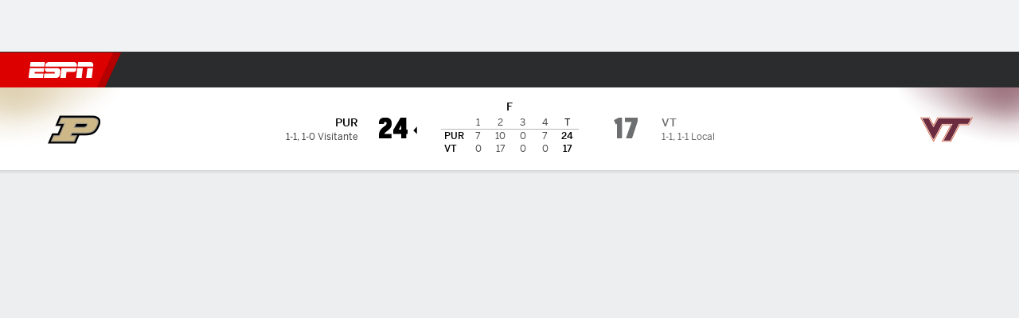

--- FILE ---
content_type: text/html; charset=utf-8
request_url: https://www.espn.com.ar/futbol-americano/colegial/juego/_/juegoId/401520215
body_size: 58707
content:

        <!doctype html>
        <html lang="es">
            <head>
                <meta charSet="utf-8" />

                <!-- ESPNFITT | 75e19c93c145 | 14403218 | 6404a94c | www.espn.com.ar | Fri, 30 Jan 2026 05:45:16 GMT -->
                <script>__dataLayer={"pageViewed":false,"helpersEnabled":false,"page":{"author":"","game_id":"401520215","league":"Not Applicable","page_infrastructure":"fitt","placement":"","play_location":"","premium":"","purchase_method":"","referer":"","search_query":"","section":"","story_id":"","story_title":"","start_type":""},"site":{"portal":"sports","application_name":"Espn Web - Fitt","country":"ar","edition":"es-ar","site":"espnar","language":"es_ar","orientation":"desktop"},"pzn":{"affiliate_name":"not authenticated","login_status":"anonymous","betaccountlinked":"no","entitlements":"","has_favorites":"no","hidebetting":"false","has_fantasy":"no","has_notifications":"no","auto_start":"no","userab_1":"","league_manager":"no","paywallshown":"no","isptveauthenticated":"no","ssotveauthenticated":"no","tveauthenticated":"no"},"visitor":{"dssid":"","ad_blocker":"no","wholesale_user":"no","wholesale_mvpd_user":"no","wholesale_provider":"no provider"}}; try{ __dataLayer.visitor = __dataLayer.visitor || {}; __dataLayer.visitor.consent = Object.assign({ isAnonymous: !1 }, JSON.parse(localStorage.getItem('consentToken')).data);}catch(e){}</script>
                <script src="https://dcf.espn.com/TWDC-DTCI/prod/Bootstrap.js"></script>
                <script>
            (function(h,o,u,n,d) {
                h=h[d]=h[d]||{q:[],onReady:function(c){h.q.push(c)}}
                d=o.createElement(u);d.async=1;d.src=n
                n=o.getElementsByTagName(u)[0];n.parentNode.insertBefore(d,n)
            })(window,document,'script','https://www.datadoghq-browser-agent.com/us1/v5/datadog-rum.js','DD_RUM');
            
            window.DD_RUM.onReady(function() {
                window.DD_RUM.setGlobalContext({
                    twdcgrid: {
                        yp_team_id: "67c86818ce5ff1871b58289f",
                        yp_service_id: "67b8d8e244357475ee4bd4b4",
                        datadog_log_index: "observability"
                    }
                });
            });
        </script>
                <title data-react-helmet="true">Purdue 24-17 Virginia Tech (9 de Sep., 2023) Resultado Final - ESPN (AR)</title>
                <meta data-react-helmet="true" name="description" content="Resumen del partido Purdue Boilermakers vs. Virginia Tech Hokies NCAAF resultado final 24-17, jugado el 9 de Septiembre, 2023 en ESPN (AR)."/><meta data-react-helmet="true" property="fb:app_id" content="116656161708917"/><meta data-react-helmet="true" property="og:site_name" content="ESPN"/><meta data-react-helmet="true" property="og:url" content="https://www.espn.com.ar/futbol-americano/colegial/juego/_/juegoId/401520215/purdue-virginia-tech"/><meta data-react-helmet="true" property="og:title" content="Purdue 24-17 Virginia Tech (9 de Sep., 2023) Resultado Final - ESPN (AR)"/><meta data-react-helmet="true" property="og:description" content="Resumen del partido Purdue Boilermakers vs. Virginia Tech Hokies NCAAF resultado final 24-17, jugado el 9 de Septiembre, 2023 en ESPN (AR)."/><meta data-react-helmet="true" property="og:image" content="http://s.espncdn.com/stitcher/sports/football/college-football/events/401520215.png?templateId=espn.com.share.1"/><meta data-react-helmet="true" property="og:image:width" content="500"/><meta data-react-helmet="true" property="og:image:height" content="500"/><meta data-react-helmet="true" property="og:type" content="website"/><meta data-react-helmet="true" name="twitter:site" content="espn"/><meta data-react-helmet="true" name="twitter:url" content="https://www.espn.com.ar/futbol-americano/colegial/juego/_/juegoId/401520215/purdue-virginia-tech"/><meta data-react-helmet="true" name="twitter:title" content="Purdue 24-17 Virginia Tech (9 de Sep., 2023) Resultado Final - ESPN (AR)"/><meta data-react-helmet="true" name="twitter:description" content="Resumen del partido Purdue Boilermakers vs. Virginia Tech Hokies NCAAF resultado final 24-17, jugado el 9 de Septiembre, 2023 en ESPN (AR)."/><meta data-react-helmet="true" name="twitter:card" content="summary"/><meta data-react-helmet="true" name="twitter:image" content="http://s.espncdn.com/stitcher/sports/football/college-football/events/401520215.png?templateId=espn.com.share.1"/><meta data-react-helmet="true" name="twitter:app:name:iphone" content="ESPN"/><meta data-react-helmet="true" name="twitter:app:id:iphone" content="317469184"/><meta data-react-helmet="true" name="twitter:app:name:googleplay" content="ESPN"/><meta data-react-helmet="true" name="twitter:app:id:googleplay" content="com.espn.score_center"/><meta data-react-helmet="true" name="title" content="Purdue 24-17 Virginia Tech (9 de Sep., 2023) Resultado Final - ESPN (AR)"/><meta data-react-helmet="true" name="medium" content="website"/>
                <meta name="viewport" content="initial-scale=1.0, maximum-scale=1.0, user-scalable=no" />
                <meta http-equiv="x-ua-compatible" content="IE=edge" />
                <meta property="og:locale" content="en_US" />

                <link href="//cdn1.espn.net" rel="preconnect" />
                <link href='https://tredir.espn.com' rel='preconnect' crossorigin />
                <link href='https://cdn.registerdisney.go.com' rel='preconnect' crossorigin />
                <link href='https://fan.api.espn.com' rel='preconnect' crossorigin />
                <link href='https://cdn.espn.com' rel='preconnect' crossorigin />
                <link href='https://a.espncdn.com' rel='preconnect' crossorigin />
                <link href='https://site.web.api.espn.com' rel='preconnect' crossorigin />
                <link rel="mask-icon" sizes="any" href="https://a.espncdn.com/prod/assets/icons/E.svg" color="#990000" />
                <link rel="shortcut icon" href="https://a.espncdn.com/favicon.ico" />
                <link rel="apple-touch-icon" href="https://a.espncdn.com/wireless/mw5/r1/images/bookmark-icons-v2/espn-icon-57x57.png" />
                <link rel="apple-touch-icon-precomposed" href="https://a.espncdn.com/wireless/mw5/r1/images/bookmark-icons-v2/espn-icon-57x57.png" />
                <link rel="apple-touch-icon-precomposed" sizes="72x72" href="https://a.espncdn.com/wireless/mw5/r1/images/bookmark-icons-v2/espn-icon-72x72.png" />
                <link rel="apple-touch-icon-precomposed" sizes="114x114" href="https://a.espncdn.com/wireless/mw5/r1/images/bookmark-icons-v2/espn-icon-114x114.png" />
                <link rel="apple-touch-icon-precomposed" sizes="152x152" href="https://a.espncdn.com/wireless/mw5/r1/images/bookmark-icons-v2/espn-icon-152x152.png" />

                <link rel="manifest" href="/manifest.json">

                

                
                
                <link data-react-helmet="true" rel="stylesheet" href="//cdn1.espn.net/fitt/6404a94c456d-release-01-27-2026.2.0.4014/client/espnfitt/css/fusion-20d58c3f.css"/><link data-react-helmet="true" rel="stylesheet" href="//cdn1.espn.net/fitt/6404a94c456d-release-01-27-2026.2.0.4014/client/espnfitt/css/7245-c047e00a.css"/><link data-react-helmet="true" rel="stylesheet" href="//cdn1.espn.net/fitt/6404a94c456d-release-01-27-2026.2.0.4014/client/espnfitt/css/espnfitt-99e7beb3.css"/><link data-react-helmet="true" rel="stylesheet" href="//cdn1.espn.net/fitt/6404a94c456d-release-01-27-2026.2.0.4014/client/espnfitt/css/394-f8f14c08.css"/><link data-react-helmet="true" rel="stylesheet" href="//cdn1.espn.net/fitt/6404a94c456d-release-01-27-2026.2.0.4014/client/espnfitt/css/9030-8fc13ef4.css"/><link data-react-helmet="true" rel="stylesheet" href="//cdn1.espn.net/fitt/6404a94c456d-release-01-27-2026.2.0.4014/client/espnfitt/css/3606-6cffbab4.css"/><link data-react-helmet="true" rel="stylesheet" href="//cdn1.espn.net/fitt/6404a94c456d-release-01-27-2026.2.0.4014/client/espnfitt/css/5999-ae59db07.css"/><link data-react-helmet="true" rel="stylesheet" href="//cdn1.espn.net/fitt/6404a94c456d-release-01-27-2026.2.0.4014/client/espnfitt/css/2960-62c3a3ef.css"/><link data-react-helmet="true" rel="stylesheet" href="//cdn1.espn.net/fitt/6404a94c456d-release-01-27-2026.2.0.4014/client/espnfitt/css/6544-ae95a0ae.css"/><link data-react-helmet="true" rel="stylesheet" href="//cdn1.espn.net/fitt/6404a94c456d-release-01-27-2026.2.0.4014/client/espnfitt/css/gamepackage.football-fb8a32ed.css"/><link data-react-helmet="true" rel="canonical" href="https://www.espn.com.ar/futbol-americano/colegial/juego/_/juegoId/401520215/purdue-virginia-tech"/><link data-react-helmet="true" rel="preload" as="font" type="font/woff2" href="https://a.espncdn.com/fonts/_Publico/PublicoBannerExtraboldWeb.woff2" crossorigin="true"/><link data-react-helmet="true" rel="preload" as="font" type="font/woff2" href="https://a.espncdn.com/fonts/_BentonSans/BentonSansBlack.woff2" crossorigin="true"/><link data-react-helmet="true" rel="preload" as="font" type="font/woff2" href="https://a.espncdn.com/fonts/_BentonSansCond/BentonSansCondBold.woff2" crossorigin="true"/><link data-react-helmet="true" rel="preload" as="font" type="font/woff2" href="https://a.espncdn.com/fonts/_PlayoffProCond/PlayoffProCondBold.woff2" crossorigin="true"/><link data-react-helmet="true" rel="preload" as="font" type="font/woff2" href="https://a.espncdn.com/fonts/_PlayoffProCond/PlayoffProCondBlack.woff2" crossorigin="true"/><link data-react-helmet="true" rel="preload" as="font" type="font/woff2" href="https://a.espncdn.com/fonts/_BentonSans/BentonSansBold.woff2" crossorigin="true"/><link data-react-helmet="true" rel="preload" as="font" type="font/woff2" href="https://a.espncdn.com/fonts/_BentonSans/BentonSansMedium.woff2" crossorigin="true"/><link data-react-helmet="true" rel="preload" as="font" type="font/woff2" href="https://a.espncdn.com/fonts/_BentonSans/BentonSansRegular.woff2" crossorigin="true"/><link data-react-helmet="true" rel="preload" as="font" type="font/woff2" href="https://a.espncdn.com/fonts/_Ignite/ESPNIgniteDisplay-CondensedHeavy-Web.woff2" crossorigin="true"/><link data-react-helmet="true" rel="preload" as="font" type="font/woff2" href="https://a.espncdn.com/fonts/_Ignite/ESPNIgniteText-Regular-Web.woff2" crossorigin="true"/><link data-react-helmet="true" rel="preload" as="font" type="font/woff2" href="https://a.espncdn.com/fonts/_Ignite/ESPNIgniteTextCondensed-Regular-Web.woff2" crossorigin="true"/><link data-react-helmet="true" rel="preload" as="font" type="font/woff2" href="https://a.espncdn.com/fonts/_Ignite/ESPNIgniteTextCondensed-Bold-Web.woff2" crossorigin="true"/><link data-react-helmet="true" rel="alternate" href="android-app://com.espn.score_center/sportscenter/x-callback-url/showGame?url=/futbol-americano/colegial/juego/_/juegoId/401520215"/><link data-react-helmet="true" rel="alternate" hreflang="en-us" href="https://www.espn.com/college-football/game/_/gameId/401520215/purdue-virginia-tech"/><link data-react-helmet="true" rel="alternate" hreflang="pt-br" href="https://www.espn.com.br/futebol-americano/universitario/jogo/_/jogoId/401520215/purdue-virginia-tech"/><link data-react-helmet="true" rel="alternate" hreflang="en-in" href="https://www.espn.in/college-football/game/_/gameId/401520215/purdue-virginia-tech"/><link data-react-helmet="true" rel="alternate" hreflang="en-za" href="https://africa.espn.com/college-football/game/_/gameId/401520215/purdue-virginia-tech"/><link data-react-helmet="true" rel="alternate" hreflang="en-au" href="https://www.espn.com.au/college-football/game/_/gameId/401520215/purdue-virginia-tech"/><link data-react-helmet="true" rel="alternate" hreflang="es-ve" href="https://www.espn.com.ve/futbol-americano/colegial/juego/_/juegoId/401520215/purdue-virginia-tech"/><link data-react-helmet="true" rel="alternate" hreflang="es-cl" href="https://www.espn.cl/futbol-americano/colegial/juego/_/juegoId/401520215/purdue-virginia-tech"/><link data-react-helmet="true" rel="alternate" hreflang="es-mx" href="https://www.espn.com.mx/futbol-americano/colegial/juego/_/juegoId/401520215/purdue-virginia-tech"/><link data-react-helmet="true" rel="alternate" hreflang="es-co" href="https://www.espn.com.co/futbol-americano/colegial/juego/_/juegoId/401520215/purdue-virginia-tech"/><link data-react-helmet="true" rel="alternate" hreflang="es-pe" href="https://www.espn.com.pe/futbol-americano/colegial/juego/_/juegoId/401520215/purdue-virginia-tech"/><link data-react-helmet="true" rel="alternate" hreflang="es-ar" href="https://www.espn.com.ar/futbol-americano/colegial/juego/_/juegoId/401520215/purdue-virginia-tech"/><link data-react-helmet="true" rel="alternate" hreflang="es-us" href="https://espndeportes.espn.com/futbol-americano/colegial/juego/_/juegoId/401520215/purdue-virginia-tech"/><link data-react-helmet="true" rel="alternate" hreflang="en-ph" href="https://www.espn.ph/college-football/game/_/gameId/401520215/purdue-virginia-tech"/><link data-react-helmet="true" rel="alternate" hreflang="en-gb" href="https://www.espn.co.uk/college-football/game/_/gameId/401520215/purdue-virginia-tech"/><link data-react-helmet="true" rel="alternate" hreflang="en-sg" href="https://www.espn.com.sg/college-football/game/_/gameId/401520215/purdue-virginia-tech"/><link data-react-helmet="true" rel="alternate" hreflang="es-gt" href="https://www.espn.com.gt/futbol-americano/colegial/juego/_/juegoId/401520215/purdue-virginia-tech"/><link data-react-helmet="true" rel="alternate" hreflang="es-uy" href="https://www.espn.com.uy/futbol-americano/colegial/juego/_/juegoId/401520215/purdue-virginia-tech"/><link data-react-helmet="true" rel="alternate" hreflang="es-do" href="https://www.espn.com.do/futbol-americano/colegial/juego/_/juegoId/401520215/purdue-virginia-tech"/><link data-react-helmet="true" rel="alternate" hreflang="es-ec" href="https://www.espn.com.ec/futbol-americano/colegial/juego/_/juegoId/401520215/purdue-virginia-tech"/><link data-react-helmet="true" rel="alternate" hreflang="es-pa" href="https://www.espn.com.pa/futbol-americano/colegial/juego/_/juegoId/401520215/purdue-virginia-tech"/><link data-react-helmet="true" rel="alternate" hreflang="es-cr" href="https://www.espn.co.cr/futbol-americano/colegial/juego/_/juegoId/401520215/purdue-virginia-tech"/><link data-react-helmet="true" rel="alternate" hreflang="nl-nl" href="https://www.espn.nl/college-football/wedstrijd/_/wedstrijdId/401520215/purdue-virginia-tech"/>
                <script src="//cdn1.espn.net/fitt/6404a94c456d-release-01-27-2026.2.0.4014/client/espnfitt/runtime-ca639da8.js" defer></script><script src="//cdn1.espn.net/fitt/6404a94c456d-release-01-27-2026.2.0.4014/client/espnfitt/dmp-sdk-6122feb7.js" defer></script><script src="//cdn1.espn.net/fitt/6404a94c456d-release-01-27-2026.2.0.4014/client/espnfitt/7245-591388c1.js" defer></script><script src="//cdn1.espn.net/fitt/6404a94c456d-release-01-27-2026.2.0.4014/client/espnfitt/1609-dac15037.js" defer></script><script src="//cdn1.espn.net/fitt/6404a94c456d-release-01-27-2026.2.0.4014/client/espnfitt/9264-abee4af7.js" defer></script><script src="//cdn1.espn.net/fitt/6404a94c456d-release-01-27-2026.2.0.4014/client/espnfitt/394-78560395.js" defer></script><script src="//cdn1.espn.net/fitt/6404a94c456d-release-01-27-2026.2.0.4014/client/espnfitt/1765-53c8f25a.js" defer></script><script src="//cdn1.espn.net/fitt/6404a94c456d-release-01-27-2026.2.0.4014/client/espnfitt/3403-5f1fedbe.js" defer></script><script src="//cdn1.espn.net/fitt/6404a94c456d-release-01-27-2026.2.0.4014/client/espnfitt/6500-6c720148.js" defer></script><script src="//cdn1.espn.net/fitt/6404a94c456d-release-01-27-2026.2.0.4014/client/espnfitt/7278-6b7601e4.js" defer></script><script src="//cdn1.espn.net/fitt/6404a94c456d-release-01-27-2026.2.0.4014/client/espnfitt/3725-6f63c071.js" defer></script><script src="//cdn1.espn.net/fitt/6404a94c456d-release-01-27-2026.2.0.4014/client/espnfitt/9532-f6d51299.js" defer></script><script src="//cdn1.espn.net/fitt/6404a94c456d-release-01-27-2026.2.0.4014/client/espnfitt/7642-e4cb4d2e.js" defer></script><script src="//cdn1.espn.net/fitt/6404a94c456d-release-01-27-2026.2.0.4014/client/espnfitt/1648-8d737f7b.js" defer></script><script src="//cdn1.espn.net/fitt/6404a94c456d-release-01-27-2026.2.0.4014/client/espnfitt/7814-f377177a.js" defer></script><script src="//cdn1.espn.net/fitt/6404a94c456d-release-01-27-2026.2.0.4014/client/espnfitt/1863-40aa245d.js" defer></script><script src="//cdn1.espn.net/fitt/6404a94c456d-release-01-27-2026.2.0.4014/client/espnfitt/4715-f68adb33.js" defer></script><script src="//cdn1.espn.net/fitt/6404a94c456d-release-01-27-2026.2.0.4014/client/espnfitt/3948-c92562a2.js" defer></script><script src="//cdn1.espn.net/fitt/6404a94c456d-release-01-27-2026.2.0.4014/client/espnfitt/562-025ae8de.js" defer></script><script src="//cdn1.espn.net/fitt/6404a94c456d-release-01-27-2026.2.0.4014/client/espnfitt/3606-59a9a868.js" defer></script><script src="//cdn1.espn.net/fitt/6404a94c456d-release-01-27-2026.2.0.4014/client/espnfitt/4898-02e5efa6.js" defer></script><script src="//cdn1.espn.net/fitt/6404a94c456d-release-01-27-2026.2.0.4014/client/espnfitt/9265-a9bfcbcf.js" defer></script><script src="//cdn1.espn.net/fitt/6404a94c456d-release-01-27-2026.2.0.4014/client/espnfitt/7528-c9c758bc.js" defer></script><script src="//cdn1.espn.net/fitt/6404a94c456d-release-01-27-2026.2.0.4014/client/espnfitt/9019-3335468c.js" defer></script><script src="//cdn1.espn.net/fitt/6404a94c456d-release-01-27-2026.2.0.4014/client/espnfitt/9561-44fab922.js" defer></script><script src="//cdn1.espn.net/fitt/6404a94c456d-release-01-27-2026.2.0.4014/client/espnfitt/3481-7973dd95.js" defer></script><script src="//cdn1.espn.net/fitt/6404a94c456d-release-01-27-2026.2.0.4014/client/espnfitt/4162-3e00428a.js" defer></script><script src="//cdn1.espn.net/fitt/6404a94c456d-release-01-27-2026.2.0.4014/client/espnfitt/5999-dfabe7fe.js" defer></script><script src="//cdn1.espn.net/fitt/6404a94c456d-release-01-27-2026.2.0.4014/client/espnfitt/1290-0263e4b6.js" defer></script><script src="//cdn1.espn.net/fitt/6404a94c456d-release-01-27-2026.2.0.4014/client/espnfitt/2960-14c760c6.js" defer></script><script src="//cdn1.espn.net/fitt/6404a94c456d-release-01-27-2026.2.0.4014/client/espnfitt/6544-a24d463a.js" defer></script>
                <link rel="prefetch" href="//cdn1.espn.net/fitt/6404a94c456d-release-01-27-2026.2.0.4014/client/espnfitt/_manifest.js" as="script" /><link rel="prefetch" href="//cdn1.espn.net/fitt/6404a94c456d-release-01-27-2026.2.0.4014/client/espnfitt/espn-es-ar-0d66a1c3.js" as="script" />
<link rel="prefetch" href="//cdn1.espn.net/fitt/6404a94c456d-release-01-27-2026.2.0.4014/client/espnfitt/espnfitt-dbd5c854.js" as="script" />
<link rel="prefetch" href="//cdn1.espn.net/fitt/6404a94c456d-release-01-27-2026.2.0.4014/client/espnfitt/gamepackage.football-029a037d.js" as="script" />
                <style type="text/css" id="fittLoadingStyle">
   .page-container,
   .Nav__Primary__Menu,
   .Nav__Secondary__Menu,
    .NavSecondary--GamePackage,
   .SoccerPerformers--gamepackage,
   .ScoreCell__Notes--footer,
   .Gamestrip,
   .Ad:before {
       opacity:                    0;
   }
</style>
                <noscript>
            <style type="text/css">
                div.HeaderScoreboardContainer, div.Ad, div.sponsored-content { display: none !important; }
                .page-container,
                .Nav__Primary .Nav__Primary__Menu .Nav__Primary__Menu__Item a,
                .Nav__Primary .Nav__Primary__Menu .Nav__Primary__Menu__Item .Nav__Primary__Menu__Link,
                .Nav__Secondary .Nav__Secondary__Menu .Nav__Secondary__Menu__Title .Nav__Secondary__Menu__Link,
                .Nav__Secondary .Nav__Secondary__Menu .Nav__Secondary__Menu__Item .Nav__Secondary__Menu__Link {
                    opacity: 1;
                }
            </style>
        </noscript>
                
            </head>
            <body>
                <img width="99999" height="99999" alt="" style="pointer-events: none; position: absolute; top: 0; left: 0; width: 99%; height: 99%; max-width: 99%; max-height: 99%;" src="[data-uri]">
                
                <div id="espnfitt"><div id="DataWrapper"><div id="fitt-analytics"><div id="themeProvider" class="theme-light "><div class="bp-mobileMDPlus bp-mobileLGPlus bp-tabletPlus bp-desktopPlus bp-desktopLGPlus" data-fitt-page-type="gamepackage"><div id="lightboxContainer"></div><div class="HeaderScoreboardWrapper"><div class="HeaderScoreboardContainer HeaderScoreboardContainer--loading"><section class="HeaderScoreboard HeaderScoreboard--empty" aria-label="HeaderScoreboard"><button class="HiddenSkip" data-skip="content">Salta al contenido principal</button><button class="HiddenSkip" data-skip="nav">Ir a la navegación</button><div class="HeaderScoreboard__Wrapper"><div class="HeaderScoreboard__Carousel"><div class="HeaderScoreboard__Carousel__Nav HeaderScoreboard__Carousel__Nav--prev is-disabled"><svg aria-hidden="true" class="icon__svg" viewBox="0 0 24 24"><use xlink:href="#icon__caret__left"></use></svg></div><div class="HeaderScoreboard__Carousel__Wrapper"><div style="transform:translateX(0px);transition:0.7s ease"><div class="HeaderScoreboard__Events"><div class="HeaderScoreboard__SportSection"><div class="ScoreCell ScoreCell--md ScoreCell--noLinks" role="group"><a class="ScoreCell__LinkOverlay"></a><div class="ScoreCell__Link"><div class="ScoreCell__Link__Event__Detail"><div class="ScoreCell__CompetitorDetails"><ul class="ScoreCell__Competitors"></ul></div></div></div></div></div></div></div></div><div class="HeaderScoreboard__Carousel__Nav HeaderScoreboard__Carousel__Nav--next is-disabled"><svg aria-hidden="true" class="icon__svg" viewBox="0 0 24 24"><use xlink:href="#icon__caret__right"></use></svg></div></div></div></section></div></div><header class="db Site__Header__Wrapper sticky"><div class="Site__Header db left-0 top-0 w-100 bg-clr-gray-02 Site__Header--espn"><nav class="Nav__Primary center flex justify-between items-center" aria-label="Navegación Global"><div class="Nav__Primary__Section Nav__Primary__Section--left"><div class="Nav__Primary__Branding__Logo"><div class="Nav__Primary__Branding__Wrapper"><a class="AnchorLink Nav__Primary__Branding Nav__Primary__Branding--espn" tabindex="0" data-track-nav_layer="global nav" data-track-nav_item="espn-logo" aria-label="Portada" href="/">ESPN</a></div></div><ul class="Nav__Primary__Menu flex Nav__Primary__Menu--left w-100"><div><li class="Nav__Primary__Menu__Item flex items-center relative Nav__Primary__Menu__Item--espn-es-ar n7 Nav__AccessibleMenuItem_Wrapper" data-testid="NavAccessibleMenuItem"><a class="AnchorLink Button--unstyled Nav__Primary__Menu__Link clr-white flex items-center" tabindex="0" aria-label="Portada Futbol" href="/futbol/" id="nav-link-undefined" aria-selected="false" data-track-nav_item="fútbol" data-track-nav_layer="global nav"><div class="Nav__Primary__Menu__Item--button-container"><span class="Nav__Text Nav__Primary__Menu__Item--text" data-resource-id="gamepackage.fútbol_tab">Fútbol</span></div></a><button aria-label="Fútbol" aria-expanded="false" class="Button--unstyled Nav__Primary__Menu__Toggle" tabindex="0" aria-haspopup="true"><svg role="img" aria-hidden="true" class="Nav__SubmenuIndicatorIcon icon__svg fill-clr-white icon_svg--dark icon__svg" viewBox="0 0 24 24"><title id="undefined-submenu">Fútbol</title><use xlink:href="#icon__caret__down"></use></svg></button></li></div><div><li class="Nav__Primary__Menu__Item flex items-center relative Nav__Primary__Menu__Item--espn-es-ar n7 Nav__AccessibleMenuItem_Wrapper" data-testid="NavAccessibleMenuItem"><a class="AnchorLink Button--unstyled Nav__Primary__Menu__Link clr-white flex items-center" tabindex="0" aria-label="Portada Rugby" href="/rugby/" id="nav-link-undefined" aria-selected="false" data-track-nav_item="rugby" data-track-nav_layer="global nav"><div class="Nav__Primary__Menu__Item--button-container"><span class="Nav__Text Nav__Primary__Menu__Item--text" data-resource-id="gamepackage.rugby_tab">Rugby</span></div></a><button aria-label="Rugby" aria-expanded="false" class="Button--unstyled Nav__Primary__Menu__Toggle" tabindex="0" aria-haspopup="true"><svg role="img" aria-hidden="true" class="Nav__SubmenuIndicatorIcon icon__svg fill-clr-white icon_svg--dark icon__svg" viewBox="0 0 24 24"><title id="undefined-submenu">Rugby</title><use xlink:href="#icon__caret__down"></use></svg></button></li></div><div><li class="Nav__Primary__Menu__Item flex items-center relative Nav__Primary__Menu__Item--espn-es-ar n7 Nav__AccessibleMenuItem_Wrapper" data-testid="NavAccessibleMenuItem"><a class="AnchorLink Button--unstyled Nav__Primary__Menu__Link clr-white flex items-center" tabindex="0" aria-label="Portada Tenis" href="/tenis/" id="nav-link-undefined" aria-selected="false" data-track-nav_item="tenis" data-track-nav_layer="global nav"><div class="Nav__Primary__Menu__Item--button-container"><span class="Nav__Text Nav__Primary__Menu__Item--text" data-resource-id="gamepackage.tenis_tab">Tenis</span></div></a><button aria-label="Tenis" aria-expanded="false" class="Button--unstyled Nav__Primary__Menu__Toggle" tabindex="0" aria-haspopup="true"><svg role="img" aria-hidden="true" class="Nav__SubmenuIndicatorIcon icon__svg fill-clr-white icon_svg--dark icon__svg" viewBox="0 0 24 24"><title id="undefined-submenu">Tenis</title><use xlink:href="#icon__caret__down"></use></svg></button></li></div><div><li class="Nav__Primary__Menu__Item flex items-center relative Nav__Primary__Menu__Item--espn-es-ar n7 Nav__AccessibleMenuItem_Wrapper" data-testid="NavAccessibleMenuItem"><a class="AnchorLink Button--unstyled Nav__Primary__Menu__Link clr-white flex items-center" tabindex="0" aria-label="Portada F1" href="/deporte-motor/f1/" id="nav-link-undefined" aria-selected="false" data-track-nav_item="f1" data-track-nav_layer="global nav"><div class="Nav__Primary__Menu__Item--button-container"><span class="Nav__Text Nav__Primary__Menu__Item--text" data-resource-id="gamepackage.f1_tab">F1</span></div></a><button aria-label="F1" aria-expanded="false" class="Button--unstyled Nav__Primary__Menu__Toggle" tabindex="0" aria-haspopup="true"><svg role="img" aria-hidden="true" class="Nav__SubmenuIndicatorIcon icon__svg fill-clr-white icon_svg--dark icon__svg" viewBox="0 0 24 24"><title id="undefined-submenu">F1</title><use xlink:href="#icon__caret__down"></use></svg></button></li></div><div><li class="Nav__Primary__Menu__Item flex items-center relative Nav__Primary__Menu__Item--espn-es-ar n7 Nav__AccessibleMenuItem_Wrapper" data-testid="NavAccessibleMenuItem"><a class="AnchorLink Button--unstyled Nav__Primary__Menu__Link clr-white flex items-center" tabindex="0" aria-label="Portada NBA" href="/basquetbol/" id="nav-link-undefined" aria-selected="false" data-track-nav_item="básquetbol" data-track-nav_layer="global nav"><div class="Nav__Primary__Menu__Item--button-container"><span class="Nav__Text Nav__Primary__Menu__Item--text" data-resource-id="gamepackage.básquetbol_tab">Básquetbol</span></div></a><button aria-label="Básquetbol" aria-expanded="false" class="Button--unstyled Nav__Primary__Menu__Toggle" tabindex="0" aria-haspopup="true"><svg role="img" aria-hidden="true" class="Nav__SubmenuIndicatorIcon icon__svg fill-clr-white icon_svg--dark icon__svg" viewBox="0 0 24 24"><title id="undefined-submenu">Básquetbol</title><use xlink:href="#icon__caret__down"></use></svg></button></li></div><div><li class="Nav__Primary__Menu__Item flex items-center relative Nav__Primary__Menu__Item--espn-es-ar n7 Nav__AccessibleMenuItem_Wrapper" data-testid="NavAccessibleMenuItem"><a class="AnchorLink Button--unstyled Nav__Primary__Menu__Link clr-white flex items-center" tabindex="0" aria-label="Portada Hockey" href="/hockey-sobre-cesped/" id="nav-link-undefined" aria-selected="false" data-track-nav_item="hockey" data-track-nav_layer="global nav"><div class="Nav__Primary__Menu__Item--button-container"><span class="Nav__Text Nav__Primary__Menu__Item--text" data-resource-id="gamepackage.hockey_tab">Hockey</span></div></a><button aria-label="Hockey" aria-expanded="false" class="Button--unstyled Nav__Primary__Menu__Toggle" tabindex="0" aria-haspopup="true"><svg role="img" aria-hidden="true" class="Nav__SubmenuIndicatorIcon icon__svg fill-clr-white icon_svg--dark icon__svg" viewBox="0 0 24 24"><title id="undefined-submenu">Hockey</title><use xlink:href="#icon__caret__down"></use></svg></button></li></div><div><li class="Nav__Primary__Menu__Item flex items-center relative Nav__Primary__Menu__Item--espn-es-ar n7 Nav__AccessibleMenuItem_Wrapper" data-testid="NavAccessibleMenuItem"><a class="AnchorLink Button--unstyled Nav__Primary__Menu__Link clr-white flex items-center" tabindex="0" aria-label="Portada Boxeo" href="/boxeo/" id="nav-link-undefined" aria-selected="false" data-track-nav_item="boxeo" data-track-nav_layer="global nav"><div class="Nav__Primary__Menu__Item--button-container"><span class="Nav__Text Nav__Primary__Menu__Item--text" data-resource-id="gamepackage.boxeo_tab">Boxeo</span></div></a><button aria-label="Boxeo" aria-expanded="false" class="Button--unstyled Nav__Primary__Menu__Toggle" tabindex="0" aria-haspopup="true"><svg role="img" aria-hidden="true" class="Nav__SubmenuIndicatorIcon icon__svg fill-clr-white icon_svg--dark icon__svg" viewBox="0 0 24 24"><title id="undefined-submenu">Boxeo</title><use xlink:href="#icon__caret__down"></use></svg></button></li></div><div><li class="Nav__Primary__Menu__Item flex items-center relative Nav__Primary__Menu__Item--espn-es-ar n7 Nav__AccessibleMenuItem_Wrapper" data-testid="NavAccessibleMenuItem"><a class="AnchorLink Button--unstyled Nav__Primary__Menu__Link clr-white flex items-center" tabindex="0" aria-label="Portada More Sports" href="#" id="nav-link-undefined" aria-selected="false" data-track-nav_item="más deportes" data-track-nav_layer="global nav"><span class="Nav__Text Nav__Primary__Menu__Item--text" data-resource-id="gamepackage.másdeportes_tab">Más Deportes</span></a><button aria-label="Más Deportes" aria-expanded="false" class="Button--unstyled Nav__Primary__Menu__Toggle" tabindex="0" aria-haspopup="true"><svg role="img" aria-hidden="true" class="Nav__SubmenuIndicatorIcon icon__svg fill-clr-white icon_svg--dark icon__svg" viewBox="0 0 24 24"><title id="undefined-submenu">Más Deportes</title><use xlink:href="#icon__caret__down"></use></svg></button></li></div></ul></div><div class="Nav__Primary__Section Nav__Primary__Section--right"><ul class="Nav__Primary__Menu flex Nav__Primary__Menu--right flex-none"><div><li class="Nav__Primary__Menu__Item flex items-center relative Nav__Primary__Menu__Item--espn-es-ar n7 Nav__AccessibleMenuItem_Wrapper" data-testid="NavAccessibleMenuItem"><a class="AnchorLink Button--unstyled Nav__Primary__Menu__Link clr-white flex items-center" tabindex="0" href="http://dis.la/ESPN_Site_Right_Nav_AR" id="nav-link-undefined" aria-selected="false" data-track-nav_item="disney+" data-track-nav_layer="global nav" data-track-custom="yes" data-track-event_detail="disneyplus:logo" data-track-event_name="exit link interaction"><img alt="Disney+" class="Image Nav__Primary__Icon__DISNEYPlus" data-mptype="image" src="[data-uri]"/></a><button aria-label="Disney Plus" aria-expanded="false" class="Button--unstyled Nav__Primary__Menu__Toggle" tabindex="0" aria-haspopup="true"><svg role="img" aria-hidden="true" class="Nav__SubmenuIndicatorIcon icon__svg fill-clr-white icon_svg--dark icon__svg" viewBox="0 0 24 24"><title id="undefined-submenu">Disney Plus</title><use xlink:href="#icon__caret__down"></use></svg></button></li></div></ul><ul class="Nav__Primary__Menu flex Nav__Primary__Menu--right flex-none"><li class="Nav__Primary__Menu__Item Nav__Search flex-none relative"><div class="Nav__Search__Toggle"><svg aria-expanded="false" tabindex="0" role="button" aria-hidden="false" aria-labelledby="navSearchLabel" class="icon__svg" viewBox="0 0 24 24"><title id="navSearchLabel">Buscar</title><use xlink:href="#icon__search__v2"></use></svg></div></li></ul></div></nav></div></header><div id="fittBGContainer"><div id="fittBGContainerInner"><div id="fittBGContainerInside"><div id="fittBGAd" data-box-type="fitt-adbox-wallpaper"><div class="Ad ad-slot" data-slot-type="wallpaper" data-collapse-before-load="true" data-exclude-bp="s,m" data-slot-kvps="pos=wallpaper"></div></div></div></div></div><main id="fittPageContainer" tabindex="-1"><div data-box-type="fitt-adbox-exclusions"><div class="Ad ad-slot" data-slot-type="exclusions" data-category-exclusion="true" data-slot-kvps="pos=exclusions"></div></div><div class="pageContent"><div class="theme-nextGenGamecast "><div class="NzyJW pNwJE GpQCA iWsMV wgokC yHAKF YxTfI yNmBg BEHi "><div class="mLASH XwvpJ VZTD YXpvG zfbtc DXbtt lZur gCZxf NHnbg SQFkJ sXwFv GCxLR IHeek VjqXl " data-testid="GameSwitcher"><div class="XwvpJ VZTD YXpvG PSmaN TUUzG lZur "><button class="rpdKw Nkdqy KJCBE Qbope MLrKa DQSyf mLASH A-DBxD zkERy jczvP EiuCF JoYgb UbGlr VZTD CUBdv FWLyZ icHtc EzeSR WKuaR UoVV WtEci dSKvB seFhp " data-testid="GameSwitcherPill"></button><button class="rpdKw Nkdqy KJCBE Qbope MLrKa DQSyf mLASH A-DBxD zkERy jczvP EiuCF JoYgb UbGlr VZTD CUBdv FWLyZ icHtc EzeSR WKuaR UoVV WtEci dSKvB seFhp " data-testid="GameSwitcherPill"></button><button class="rpdKw Nkdqy KJCBE Qbope MLrKa DQSyf mLASH A-DBxD zkERy jczvP EiuCF JoYgb UbGlr VZTD CUBdv FWLyZ icHtc EzeSR WKuaR UoVV WtEci dSKvB seFhp " data-testid="GameSwitcherPill"></button><button class="rpdKw Nkdqy KJCBE Qbope MLrKa DQSyf mLASH A-DBxD zkERy jczvP EiuCF JoYgb UbGlr VZTD CUBdv FWLyZ icHtc EzeSR WKuaR UoVV WtEci dSKvB seFhp " data-testid="GameSwitcherPill"></button><button class="rpdKw Nkdqy KJCBE Qbope MLrKa DQSyf mLASH A-DBxD zkERy jczvP EiuCF JoYgb UbGlr VZTD CUBdv FWLyZ icHtc EzeSR WKuaR UoVV WtEci dSKvB seFhp " data-testid="GameSwitcherPill"></button><button class="rpdKw Nkdqy KJCBE Qbope MLrKa DQSyf mLASH A-DBxD zkERy jczvP EiuCF JoYgb UbGlr VZTD CUBdv FWLyZ icHtc EzeSR WKuaR UoVV WtEci dSKvB seFhp " data-testid="GameSwitcherPill"></button><button class="rpdKw Nkdqy KJCBE Qbope MLrKa DQSyf mLASH A-DBxD zkERy jczvP EiuCF JoYgb UbGlr VZTD CUBdv FWLyZ icHtc EzeSR WKuaR UoVV WtEci dSKvB seFhp " data-testid="GameSwitcherPill"></button><button class="rpdKw Nkdqy KJCBE Qbope MLrKa DQSyf mLASH A-DBxD zkERy jczvP EiuCF JoYgb UbGlr VZTD CUBdv FWLyZ icHtc EzeSR WKuaR UoVV WtEci dSKvB seFhp " data-testid="GameSwitcherPill"></button><button class="rpdKw Nkdqy KJCBE Qbope MLrKa DQSyf mLASH A-DBxD zkERy jczvP EiuCF JoYgb UbGlr VZTD CUBdv FWLyZ icHtc EzeSR WKuaR UoVV WtEci dSKvB seFhp " data-testid="GameSwitcherPill"></button><button class="rpdKw Nkdqy KJCBE Qbope MLrKa DQSyf mLASH A-DBxD zkERy jczvP EiuCF JoYgb UbGlr VZTD CUBdv FWLyZ icHtc EzeSR WKuaR UoVV WtEci dSKvB seFhp " data-testid="GameSwitcherPill"></button><button class="rpdKw Nkdqy KJCBE Qbope MLrKa DQSyf mLASH A-DBxD zkERy jczvP EiuCF JoYgb UbGlr VZTD CUBdv FWLyZ icHtc EzeSR WKuaR UoVV WtEci dSKvB seFhp " data-testid="GameSwitcherPill"></button><button class="rpdKw Nkdqy KJCBE Qbope MLrKa DQSyf mLASH A-DBxD zkERy jczvP EiuCF JoYgb UbGlr VZTD CUBdv FWLyZ icHtc EzeSR WKuaR UoVV WtEci dSKvB seFhp " data-testid="GameSwitcherPill"></button><button class="rpdKw Nkdqy KJCBE Qbope MLrKa DQSyf mLASH A-DBxD zkERy jczvP EiuCF JoYgb UbGlr VZTD CUBdv FWLyZ icHtc EzeSR WKuaR UoVV WtEci dSKvB seFhp " data-testid="GameSwitcherPill"></button></div></div></div><h1 class="accessibilityHeader">Purdue Boilermakers en Virginia Tech Hokies</h1><div class=""><div class="next-gen-gamecast"><div class="Gamestrip__StickyContainer" style="top:95px;--gamepackage-layout-sticky-offset:-95px"><div class="Gamestrip__Container"><div class="byXAV cgZ DOypf mLASH A-DBxD VZTD rEPuv GpQCA lZur Owjk GGiPr "><div class="mLASH VZTD HNQqj iMuE GpQCA lZur bmjsw "><div class="vTLlS iLTd NqeUA iWsMV ImuOy kxnwx QCtjQ " style="background:radial-gradient(108.23% 109.23% at -3.25% -25%, #ceb888 0%, #ceb88800 65%)"></div><div class="vTLlS iLTd NqeUA iWsMV ImuOy TmuEK cyQwk " style="background:radial-gradient(108.23% 109.23% at -3.25% -25%, #ceb888 0%, #ceb88800 65%)"></div><div class="vTLlS iLTd NqeUA iWsMV ImuOy QCtjQ " style="background:radial-gradient(170.53% 143.92% at -3.25% -25%, #ceb888 0%, #ceb88800 65%)"></div><div class="vTLlS iLTd NqeUA iWsMV ImuOy QCtjQ " style="background:radial-gradient(166.49% 107.44% at -3.25% -25%, #ceb888 0%, #ceb88800 65%)"></div><div class="mLASH VZTD ZLXw HNQqj "><div class="mLASH VZTD ZLXw jIRH aimoN YOODG gRJIk rEPuv ONrI "><div class="mLASH VZTD lZur AcRwS VLMxt SwLKq XZfpO pQPqS TNKU kure yFeBz DQONA qslhI upILZ Oanlq ofVjp PHOpB "><picture data-testid="prism-picture"><source media="(max-width: 767px)" srcSet="https://a.espncdn.com/combiner/i?img=/i/teamlogos/ncaa/500/2509.png&amp;cquality=80&amp;h=48&amp;scale=crop&amp;w=48, https://a.espncdn.com/combiner/i?img=/i/teamlogos/ncaa/500/2509.png&amp;cquality=40&amp;h=96&amp;scale=crop&amp;w=96 2x"/><source media="(min-width: 768px)" srcSet="https://a.espncdn.com/combiner/i?img=/i/teamlogos/ncaa/500/2509.png&amp;cquality=80&amp;h=72&amp;scale=crop&amp;w=72, https://a.espncdn.com/combiner/i?img=/i/teamlogos/ncaa/500/2509.png&amp;cquality=40&amp;h=144&amp;scale=crop&amp;w=144 2x"/><img alt="PUR" class="hsDdd NDJZt sJeUN IJwXl NOpHA fiKAF AgkwG hSQzT " data-testid="prism-image" draggable="false" src="https://a.espncdn.com/i/teamlogos/ncaa/500/2509.png"/></picture></div><div class="VZTD rEPuv bmjsw mLASH yEeos dmBRX tYWtQ RGidK cFHx eVcim LXncF Fpddd Yqhti DPsRc lThsv mWWRw "><div class="bmjsw "><div class="dCMNJ VZTD KfYbg YYqDS "><div class="Xrilf VZTD kZVXl bmjsw "><div class="JoYgb VZTD XSdof GSjVX QXDKT ClYSy NTRyE "><span class="NzyJW NMnSM ">Purdue Boilermakers</span><span class="NzyJW SQItX euiGf ">Purdue</span><span class="HUcap mpjVY ">PUR</span></div></div></div><div class="alYYJ QCELl NzyJW FWLyZ duTyi csTyU rBhDC GpQCA tuAKv xTell bmjsw NYdiI fuwnA "><span>1-1</span><span class="NzyJW fuwnA ">, <!-- -->1-0 Visitante</span></div></div></div></div><div class="mLASH VZTD rEPuv jIRH NOpHA GstzX gGEWz RDvqk laOLz "><div class="mLASH JoYgb VZTD QNpQK NYmlE FuEs lZur WULrS kLVjC ">24<div class="mLASH xtUup VZTD TmzDJ NqeUA OMDeC kLVjC "><svg aria-hidden="true" class="JoYgb " data-testid="prism-iconography" height="12" role="presentation" viewBox="0 0 32 32" width="12" xmlns="http://www.w3.org/2000/svg" xmlns:xlink="http://www.w3.org/1999/xlink" data-icon="arrows-triangleLeft"><path fill="currentColor" d="M11.544 16.381l12.091 12.123V2.714z"/></svg></div></div><div class="mLASH VZTD rEPuv jIRH OpCtC FuEs NedkS bmjsw wAvFP qHTbx iytFO mLOVB EFsSf "><div class="alYYJ QCELl bCEHz FWLyZ duTyi lqtkC rBhDC GpQCA tuAKv xTell bmjsw NYdiI rteQB "><span>1-1</span><span class="NzyJW fuwnA ">, <!-- -->1-0 Visitante</span></div><div class="mLASH dCMNJ iconp rEPuv YYeeH jIRH "></div></div></div></div><div class="zdu mLASH VZTD rEPuv wTBri xzkVM SQFkJ WtEci GCxLR seFhp Uqvkp SOrIc ggcYU RJHSu zpite vjJRe wDeMJ pAuCY NToau "><div class="mLASH VZTD rEPuv YYqDS jIRH FCdDB bmjsw hcwTo dQMY VBGkB "><div class="YpgzK rbHXK bmjsw "><div class="mLASH VZTD rEPuv jIRH UJbrO YphCQ "><span class="hsDdd FuEs zRALO ">F</span><span class="hsDdd FuEs zRALO "></span></div></div><div class="QCELl NzyJW bmjsw DvUyS anly nTFI wyTrX lyWxS HkWF ICQCm kGyAC "><table class="XTxDn RoGEQ DnkMx rpnnx gAvQB IliC AmYEx bmjsw ETJbe lqtkC HkWF HfYhe kGyAC UoVV WtEci dSKvB seFhp " data-testid="prism-Table"><thead class="uLFOM GNOHA pNbSb dQnGv " data-testid="prism-TableHead"><tr class="GhpFi zexSb " data-testid="prism-TableRow"><th class="zncYg hHKqa tAlvP A-DBxD owFEd FWLyZ FuEs UoVV WtEci dSKvB seFhp GSjVX Ysfbm kkZWy lqtkC HkWF HfYhe kGyAC " data-testid="prism-TableCell" scope="col"></th><th class="zncYg hHKqa tAlvP A-DBxD owFEd FWLyZ FuEs UoVV WtEci dSKvB seFhp GSjVX Ysfbm kkZWy lqtkC HkWF HfYhe kGyAC " data-testid="prism-TableCell" scope="col">1</th><th class="zncYg hHKqa tAlvP A-DBxD owFEd FWLyZ FuEs UoVV WtEci dSKvB seFhp GSjVX Ysfbm kkZWy lqtkC HkWF HfYhe kGyAC " data-testid="prism-TableCell" scope="col">2</th><th class="zncYg hHKqa tAlvP A-DBxD owFEd FWLyZ FuEs UoVV WtEci dSKvB seFhp GSjVX Ysfbm kkZWy lqtkC HkWF HfYhe kGyAC " data-testid="prism-TableCell" scope="col">3</th><th class="zncYg hHKqa tAlvP A-DBxD owFEd FWLyZ FuEs UoVV WtEci dSKvB seFhp GSjVX Ysfbm kkZWy lqtkC HkWF HfYhe kGyAC " data-testid="prism-TableCell" scope="col">4</th><th class="zncYg hHKqa tAlvP A-DBxD owFEd FWLyZ FuEs UoVV WtEci dSKvB seFhp GSjVX Ysfbm kkZWy lqtkC HkWF HfYhe kGyAC " data-testid="prism-TableCell" scope="col">T</th></tr></thead><tbody class="krKyU imMcX " data-testid="prism-TableBody"><tr class="GhpFi zexSb " data-testid="prism-TableRow"><td class="NceEa hHKqa tAlvP A-DBxD owFEd FWLyZ FuEs UoVV WtEci dSKvB seFhp yrnuF kkZWy WdPXy glTXy lqtkC CFZbp HfYhe nxCMW " data-testid="prism-TableCell"><div class="mLASH hYQXx VZTD HNQqj TNFpX lqtkC HkWF HfYhe kGyAC UoVV Oanlq dSKvB PHOpB "><div class="MttTH NzyJW oFEsM XSdof GSjVX hjCvk "><div>Purdue</div></div><div class="ZkLST JoYgb XSdof GSjVX ">PUR</div></div></td><td class="NceEa hHKqa tAlvP A-DBxD owFEd FWLyZ FuEs UoVV WtEci dSKvB seFhp yrnuF kkZWy WdPXy glTXy lqtkC CFZbp HfYhe nxCMW " data-testid="prism-TableCell">7</td><td class="NceEa hHKqa tAlvP A-DBxD owFEd FWLyZ FuEs UoVV WtEci dSKvB seFhp yrnuF kkZWy WdPXy glTXy lqtkC CFZbp HfYhe nxCMW " data-testid="prism-TableCell">10</td><td class="NceEa hHKqa tAlvP A-DBxD owFEd FWLyZ FuEs UoVV WtEci dSKvB seFhp yrnuF kkZWy WdPXy glTXy lqtkC CFZbp HfYhe nxCMW " data-testid="prism-TableCell">0</td><td class="NceEa hHKqa tAlvP A-DBxD owFEd FWLyZ FuEs UoVV WtEci dSKvB seFhp yrnuF kkZWy WdPXy glTXy lqtkC CFZbp HfYhe nxCMW " data-testid="prism-TableCell">7</td><td class="NceEa hHKqa tAlvP A-DBxD owFEd FWLyZ FuEs UoVV WtEci dSKvB seFhp yrnuF kkZWy WdPXy glTXy lqtkC CFZbp HfYhe nxCMW " data-testid="prism-TableCell">24</td></tr><tr class="GhpFi zexSb " data-testid="prism-TableRow"><td class="NceEa hHKqa tAlvP A-DBxD owFEd FWLyZ FuEs UoVV WtEci dSKvB seFhp yrnuF kkZWy WdPXy glTXy lqtkC CFZbp HfYhe nxCMW " data-testid="prism-TableCell"><div class="mLASH hYQXx VZTD HNQqj TNFpX lqtkC HkWF HfYhe kGyAC UoVV Oanlq dSKvB PHOpB "><div class="MttTH NzyJW oFEsM XSdof GSjVX hjCvk "><div>Virginia Tech</div></div><div class="ZkLST JoYgb XSdof GSjVX ">VT</div></div></td><td class="NceEa hHKqa tAlvP A-DBxD owFEd FWLyZ FuEs UoVV WtEci dSKvB seFhp yrnuF kkZWy WdPXy glTXy lqtkC CFZbp HfYhe nxCMW " data-testid="prism-TableCell">0</td><td class="NceEa hHKqa tAlvP A-DBxD owFEd FWLyZ FuEs UoVV WtEci dSKvB seFhp yrnuF kkZWy WdPXy glTXy lqtkC CFZbp HfYhe nxCMW " data-testid="prism-TableCell">17</td><td class="NceEa hHKqa tAlvP A-DBxD owFEd FWLyZ FuEs UoVV WtEci dSKvB seFhp yrnuF kkZWy WdPXy glTXy lqtkC CFZbp HfYhe nxCMW " data-testid="prism-TableCell">0</td><td class="NceEa hHKqa tAlvP A-DBxD owFEd FWLyZ FuEs UoVV WtEci dSKvB seFhp yrnuF kkZWy WdPXy glTXy lqtkC CFZbp HfYhe nxCMW " data-testid="prism-TableCell">0</td><td class="NceEa hHKqa tAlvP A-DBxD owFEd FWLyZ FuEs UoVV WtEci dSKvB seFhp yrnuF kkZWy WdPXy glTXy lqtkC CFZbp HfYhe nxCMW " data-testid="prism-TableCell">17</td></tr></tbody></table></div></div></div><div class="mLASH VZTD ZLXw ucUNy "><div class="mLASH VZTD ZLXw jIRH kGyAC YOODG gRJIk qMbzG BSXrm rEPuv szxhV "><div class="mLASH VZTD lZur AcRwS VLMxt SwLKq XZfpO pQPqS TNKU kure yFeBz DQONA qslhI upILZ Oanlq ofVjp PHOpB "><picture data-testid="prism-picture"><source media="(max-width: 767px)" srcSet="https://a.espncdn.com/combiner/i?img=/i/teamlogos/ncaa/500/259.png&amp;cquality=80&amp;h=48&amp;scale=crop&amp;w=48, https://a.espncdn.com/combiner/i?img=/i/teamlogos/ncaa/500/259.png&amp;cquality=40&amp;h=96&amp;scale=crop&amp;w=96 2x"/><source media="(min-width: 768px)" srcSet="https://a.espncdn.com/combiner/i?img=/i/teamlogos/ncaa/500/259.png&amp;cquality=80&amp;h=72&amp;scale=crop&amp;w=72, https://a.espncdn.com/combiner/i?img=/i/teamlogos/ncaa/500/259.png&amp;cquality=40&amp;h=144&amp;scale=crop&amp;w=144 2x"/><img alt="VT" class="hsDdd NDJZt sJeUN IJwXl NOpHA fiKAF AgkwG hSQzT " data-testid="prism-image" draggable="false" src="https://a.espncdn.com/i/teamlogos/ncaa/500/259.png"/></picture></div><div class="VZTD rEPuv bmjsw mLASH yEeos dmBRX tYWtQ RGidK hzLoS IaOVx Trca Fpddd Yqhti DPsRc lThsv mWWRw "><div class="bmjsw "><div class="dCMNJ VZTD KfYbg YYqDS "><div class="Xrilf VZTD kZVXl bmjsw "><div class="LiUVm VZTD XSdof GSjVX QXDKT ClYSy NTRyE "><span class="NzyJW NMnSM ">Virginia Tech Hokies</span><span class="NzyJW SQItX euiGf ">Virginia Tech</span><span class="HUcap mpjVY ">VT</span></div></div></div><div class="LiUVm QCELl NzyJW FWLyZ duTyi csTyU rBhDC GpQCA tuAKv xTell bmjsw NYdiI fuwnA "><span>1-1</span><span class="NzyJW fuwnA ">, <!-- -->1-1 Local</span></div></div></div></div><div class="mLASH VZTD rEPuv jIRH NOpHA GstzX gGEWz RDvqk laOLz "><div class="mLASH LiUVm VZTD QNpQK NYmlE FuEs lZur WULrS kLVjC ">17<div class="mLASH xtUup VZTD TmzDJ NqeUA OMDeC kLVjC NsBhR "></div></div><div class="mLASH VZTD rEPuv jIRH OpCtC FuEs NedkS bmjsw wAvFP qHTbx iytFO mLOVB EFsSf "><div class="LiUVm QCELl bCEHz FWLyZ duTyi lqtkC rBhDC GpQCA tuAKv xTell bmjsw NYdiI rteQB "><span>1-1</span><span class="NzyJW fuwnA ">, <!-- -->1-1 Local</span></div><div class="mLASH dCMNJ iconp rEPuv YYeeH jIRH "></div></div></div></div><div class="vTLlS RKcvK NqeUA iWsMV ImuOy UzzHi kBdmn kxnwx QCtjQ " style="background:radial-gradient(108.23% 109.23% at -3.25% -25%, #6a2c3e 0%, #6a2c3e00 65%)"></div><div class="vTLlS RKcvK NqeUA iWsMV ImuOy UzzHi kBdmn TmuEK cyQwk " style="background:radial-gradient(108.23% 109.23% at -3.25% -25%, #6a2c3e 0%, #6a2c3e00 65%)"></div><div class="vTLlS RKcvK NqeUA iWsMV ImuOy UzzHi kBdmn QCtjQ " style="background:radial-gradient(170.53% 143.92% at -3.25% -25%, #6a2c3e 0%, #6a2c3e00 65%)"></div><div class="vTLlS RKcvK NqeUA iWsMV ImuOy UzzHi kBdmn QCtjQ " style="background:radial-gradient(166.49% 107.44% at -3.25% -25%, #6a2c3e 0%, #6a2c3e00 65%)"></div></div></div></div><div></div><div id="BloomPortalId"></div></div><div class="Gamestrip__ContentOffset" style="transform:translateY(-95px)"><nav class="Nav__Secondary bg-clr-white brdr-clr-gray-03 NavSecondary--GamePackage" aria-label="Secondary Navigation" data-testid="Nav_Secondary"><div class="Nav__Secondary__Inner"><ul class="Nav__Secondary__Menu center flex items-center relative"><div><li class="Nav__Secondary__Menu__Item flex items-center n7 relative Nav__Secondary__Menu__Item--active n7 Nav__AccessibleMenuItem_Wrapper" data-testid="NavAccessibleMenuItem"><a class="AnchorLink Button--unstyled Nav__Secondary__Menu__Link clr-gray-01 flex items-center ph3" tabindex="0" href="/futbol-americano/colegial/juego/_/juegoId/401520215/purdue-virginia-tech" id="nav-link-undefined" aria-selected="true" data-track-nav_layer="secondary nav" data-track-nav_item="resumen"><span class="Nav__Text" data-resource-id="gamepackage.resumen_tab">Resumen</span></a></li></div><div><li class="Nav__Secondary__Menu__Item flex items-center n7 relative n7 Nav__AccessibleMenuItem_Wrapper" data-testid="NavAccessibleMenuItem"><a class="AnchorLink Button--unstyled Nav__Secondary__Menu__Link clr-gray-01 flex items-center ph3" tabindex="0" href="/futbol-americano/colegial/ficha/_/juegoId/401520215" id="nav-link-undefined" aria-selected="false" data-track-nav_layer="secondary nav" data-track-nav_item="ficha"><span class="Nav__Text" data-resource-id="gamepackage.ficha_tab">Ficha</span></a></li></div><div><li class="Nav__Secondary__Menu__Item flex items-center n7 relative n7 Nav__AccessibleMenuItem_Wrapper" data-testid="NavAccessibleMenuItem"><a class="AnchorLink Button--unstyled Nav__Secondary__Menu__Link clr-gray-01 flex items-center ph3" tabindex="0" href="/futbol-americano/colegial/duelo/_/juegoId/401520215" id="nav-link-undefined" aria-selected="false" data-track-nav_layer="secondary nav" data-track-nav_item="estadísticas de equipo"><span class="Nav__Text" data-resource-id="gamepackage.estadísticasde equipo_tab">Estadísticas de Equipo</span></a></li></div><div><li class="Nav__Secondary__Menu__Item flex items-center n7 relative n7 Nav__AccessibleMenuItem_Wrapper" data-testid="NavAccessibleMenuItem"><a class="AnchorLink Button--unstyled Nav__Secondary__Menu__Link clr-gray-01 flex items-center ph3" tabindex="0" href="https://fantasy.espn.com/football/welcome?addata=nfl_gamecast_ffl2023" id="nav-link-undefined" aria-selected="false" data-track-nav_layer="secondary nav" data-track-nav_item="juega fantasy"><span class="Nav__Text" data-resource-id="gamepackage.juegafantasy_tab">Juega Fantasy</span></a></li></div></ul></div></nav><div data-box-type="fitt-adbox-banner"><div class="Ad Ad--banner ad-slot" data-slot-type="banner" data-slot-kvps="pos=banner"></div></div><div class=""><div class="PageLayout page-container cf PageLayout--desktopLg PageLayout--363"><div class="PageLayout__LeftAside" role="complementary"><section class="pOaAb zpZVw qVkLt pYgZk PoLJk ynwu RmIof Feejh VZTD rEPuv NRVkd SjBgB cbeTh pmxDZ rgQax EKVem BlTNQ QCELl HLdoA " data-testid="prism-LayoutCard"><h2 class="mLASH GzvbU tWudT VZTD cktOY JEKs Mxk knJdy " data-testid="prism-LayoutCardSlot">Líderes del Juego</h2><div class="mLASH VZTD rEPuv "><div class="mLASH dCMNJ VZTD BpsUW nkdHX "><div class="mLASH VZTD FDlui ZaRVE rCUbe ibBnq FXeaJ pmHhO "><picture data-testid="prism-picture"><img class="VZTD NDJZt sJeUN IJwXl mLASH jIRH " data-testid="prism-image" draggable="false" src="https://a.espncdn.com/combiner/i?img=/i/teamlogos/ncaa/500/2509.png&amp;cquality=80&amp;h=80&amp;scale=crop&amp;w=80" width="40"/></picture><span class="tWudT cktOY ">PUR</span></div><div class="mLASH VZTD FDlui ZaRVE rCUbe ibBnq FXeaJ pmHhO "><picture data-testid="prism-picture"><img class="VZTD NDJZt sJeUN IJwXl mLASH jIRH " data-testid="prism-image" draggable="false" src="https://a.espncdn.com/combiner/i?img=/i/teamlogos/ncaa/500/259.png&amp;cquality=80&amp;h=80&amp;scale=crop&amp;w=80" width="40"/></picture><span class="tWudT cktOY ">VT</span></div></div><div class="mLASH dCMNJ VZTD rEPuv "><section class="iRPIH mLASH dCMNJ ANPUN VZTD ZaRVE lZur ubOdK WtEci FfVOu seFhp "><a class="zZygg UbGlr ibBnq qdXbA VZTD DbOXS tqUtK GpWVU iJYzE vICXd lZgVJ yzWzw nPqRx tqoJW TkLP RMoez UOHea bVzS dCMNJ KfYbg QXDKT lZur JQQJk HrZJh LNWPj KzlZf bePQC MaHqT qFCDk GLSOG CFTgP OTMja ranEk gRkzi wsIXG DPExC hkZdD " data-testid="prism-linkbase" href="https://www.espn.com.ar/futbol-americano/colegial/jugador/_/id/4429032/hudson-card" data-app-event="true" data-track-athlete="Hudson Card" data-track-custom="yes" data-track-event_detail="game leaders:player name click" data-track-event_name="gamecast interaction" data-track-teamname="Purdue Boilermakers" data-player-uid="s:20~l:23~a:4429032"><div class="QAarn VZTD KfYbg smZCT UgJho aEgF QXDKT "><div class="wBAvA KonoI mLASH VZTD UyzCK NzgZJ kvZxL QXDKT nGRv "><picture data-testid="prism-picture"><img alt="Hudson Card" class="VZTD NDJZt sJeUN IJwXl oegux owqog mLASH fBDQy RRNDL dIEoT fiKAF jIRH NOpHA " data-testid="prism-image" draggable="false" src="https://a.espncdn.com/combiner/i?img=/i/headshots/college-football/players/full/4429032.png&amp;cquality=80&amp;h=144&amp;w=144&amp;scale=crop&amp;transparent=true" data-app-event="true" data-track-athlete="Hudson Card" data-track-custom="yes" data-track-event_detail="game leaders:player name click" data-track-event_name="gamecast interaction" data-track-teamname="Purdue Boilermakers" data-player-uid="s:20~l:23~a:4429032" href="https://www.espn.com.ar/futbol-americano/colegial/jugador/_/id/4429032/hudson-card"/></picture><div class="FyYcW eviZP rEPuv jIRH "><span class="KQLi VodjF ">248</span></div></div><div class="XHOMl kMpRx mLASH VZTD KfYbg yMSVj keSpu nkdHX oOrah "><div class="sFMrq gqbLD VZTD AjlTh rEPuv YYqDS QXDKT "><div class="Xrilf VZTD AjlTh YXOwE yOTyy oOrah QXDKT "><span class="tWudT laCnb Bneh xWwgP QXDKT GpQCA tuAKv xTell mXfK GsdWP FMvI ">H. Card</span><span class="GzmQp UyzCK KIL xWwgP ">QB</span></div><div class="LiUVm FWLyZ ">23/34</div></div><div class="FyYcW eviZP rEPuv jIRH "><span class="KQLi VodjF ">248</span></div></div></div></a><header class="HMxUT nvzb BzXxw RRHxs mLASH dCMNJ VZTD rEPuv jIRH PSmaN wrvkW wrCAo NqeUA pwEny FuEs LRkc "><span class="mLASH dCMNJ tWudT VZTD MYhwa cktOY jIRH FuEs ">Yardas por Pase</span><span class="TdbKL VZTD KfYbg "></span></header><a class="zZygg UbGlr ibBnq qdXbA VZTD DbOXS tqUtK GpWVU iJYzE vICXd lZgVJ yzWzw nPqRx tqoJW TkLP RMoez UOHea bVzS dCMNJ KfYbg QXDKT lZur JQQJk HrZJh LNWPj KzlZf bePQC MaHqT qFCDk GLSOG CFTgP OTMja ranEk gRkzi wsIXG DPExC hkZdD " data-testid="prism-linkbase" href="https://www.espn.com.ar/futbol-americano/colegial/jugador/_/id/4430686/grant-wells" data-app-event="true" data-track-athlete="Grant Wells" data-track-custom="yes" data-track-event_detail="game leaders:player name click" data-track-event_name="gamecast interaction" data-track-teamname="Virginia Tech Hokies" data-player-uid="s:20~l:23~a:4430686"><div class="QAarn VZTD KfYbg smZCT UgJho aEgF QXDKT "><div class="wBAvA KonoI mLASH VZTD UyzCK NzgZJ kvZxL QXDKT nGRv "><picture data-testid="prism-picture"><img alt="Grant Wells" class="VZTD NDJZt sJeUN IJwXl oegux owqog mLASH fBDQy RRNDL dIEoT fiKAF jIRH NOpHA " data-testid="prism-image" draggable="false" src="https://a.espncdn.com/combiner/i?img=/i/headshots/college-football/players/full/4430686.png&amp;cquality=80&amp;h=144&amp;w=144&amp;scale=crop&amp;transparent=true" data-app-event="true" data-track-athlete="Grant Wells" data-track-custom="yes" data-track-event_detail="game leaders:player name click" data-track-event_name="gamecast interaction" data-track-teamname="Virginia Tech Hokies" data-player-uid="s:20~l:23~a:4430686" href="https://www.espn.com.ar/futbol-americano/colegial/jugador/_/id/4430686/grant-wells"/></picture><div class="FyYcW eviZP rEPuv jIRH "><span class="KQLi VodjF ">243</span></div></div><div class="XHOMl kMpRx mLASH VZTD KfYbg yMSVj keSpu nkdHX oOrah "><div class="sFMrq gqbLD VZTD AjlTh rEPuv YYqDS QXDKT "><div class="Xrilf VZTD AjlTh YXOwE yOTyy oOrah QXDKT "><span class="tWudT laCnb Bneh xWwgP QXDKT GpQCA tuAKv xTell mXfK GsdWP FMvI ">G. Wells</span><span class="GzmQp UyzCK KIL xWwgP ">QB</span></div><div class="LiUVm FWLyZ ">16/33, 2 TD, 2 INT</div></div><div class="FyYcW eviZP rEPuv jIRH "><span class="KQLi VodjF ">243</span></div></div></div></a></section><section class="iRPIH mLASH dCMNJ ANPUN VZTD ZaRVE lZur ubOdK WtEci FfVOu seFhp "><a class="zZygg UbGlr ibBnq qdXbA VZTD DbOXS tqUtK GpWVU iJYzE vICXd lZgVJ yzWzw nPqRx tqoJW TkLP RMoez UOHea bVzS dCMNJ KfYbg QXDKT lZur JQQJk HrZJh LNWPj KzlZf bePQC MaHqT qFCDk GLSOG CFTgP OTMja ranEk gRkzi wsIXG DPExC hkZdD " data-testid="prism-linkbase" href="https://www.espn.com.ar/futbol-americano/colegial/jugador/_/id/4686065/devin-mockobee" data-app-event="true" data-track-athlete="Devin Mockobee" data-track-custom="yes" data-track-event_detail="game leaders:player name click" data-track-event_name="gamecast interaction" data-track-teamname="Purdue Boilermakers" data-player-uid="s:20~l:23~a:4686065"><div class="QAarn VZTD KfYbg smZCT UgJho aEgF QXDKT "><div class="wBAvA KonoI mLASH VZTD UyzCK NzgZJ kvZxL QXDKT nGRv "><picture data-testid="prism-picture"><img alt="Devin Mockobee" class="VZTD NDJZt sJeUN IJwXl oegux owqog mLASH fBDQy RRNDL dIEoT fiKAF jIRH NOpHA " data-testid="prism-image" draggable="false" src="https://a.espncdn.com/combiner/i?img=/i/headshots/college-football/players/full/4686065.png&amp;cquality=80&amp;h=144&amp;w=144&amp;scale=crop&amp;transparent=true" data-app-event="true" data-track-athlete="Devin Mockobee" data-track-custom="yes" data-track-event_detail="game leaders:player name click" data-track-event_name="gamecast interaction" data-track-teamname="Purdue Boilermakers" data-player-uid="s:20~l:23~a:4686065" href="https://www.espn.com.ar/futbol-americano/colegial/jugador/_/id/4686065/devin-mockobee"/></picture><div class="FyYcW eviZP rEPuv jIRH "><span class="KQLi VodjF ">95</span></div></div><div class="XHOMl kMpRx mLASH VZTD KfYbg yMSVj keSpu nkdHX oOrah "><div class="sFMrq gqbLD VZTD AjlTh rEPuv YYqDS QXDKT "><div class="Xrilf VZTD AjlTh YXOwE yOTyy oOrah QXDKT "><span class="tWudT laCnb Bneh xWwgP QXDKT GpQCA tuAKv xTell mXfK GsdWP FMvI ">D. Mockobee</span><span class="GzmQp UyzCK KIL xWwgP ">RB</span></div><div class="LiUVm FWLyZ ">21 CAR, 1 TD</div></div><div class="FyYcW eviZP rEPuv jIRH "><span class="KQLi VodjF ">95</span></div></div></div></a><header class="HMxUT nvzb BzXxw RRHxs mLASH dCMNJ VZTD rEPuv jIRH PSmaN wrvkW wrCAo NqeUA pwEny FuEs LRkc "><span class="mLASH dCMNJ tWudT VZTD MYhwa cktOY jIRH FuEs ">Yardas por Acarreo</span><span class="TdbKL VZTD KfYbg "></span></header><a class="zZygg UbGlr ibBnq qdXbA VZTD DbOXS tqUtK GpWVU iJYzE vICXd lZgVJ yzWzw nPqRx tqoJW TkLP RMoez UOHea bVzS dCMNJ KfYbg QXDKT lZur JQQJk HrZJh LNWPj KzlZf bePQC MaHqT qFCDk GLSOG CFTgP OTMja ranEk gRkzi wsIXG DPExC hkZdD " data-testid="prism-linkbase" href="https://www.espn.com.ar/futbol-americano/colegial/jugador/_/id/4686223/malachi-thomas" data-app-event="true" data-track-athlete="Malachi Thomas" data-track-custom="yes" data-track-event_detail="game leaders:player name click" data-track-event_name="gamecast interaction" data-track-teamname="Virginia Tech Hokies" data-player-uid="s:20~l:23~a:4686223"><div class="QAarn VZTD KfYbg smZCT UgJho aEgF QXDKT "><div class="wBAvA KonoI mLASH VZTD UyzCK NzgZJ kvZxL QXDKT nGRv "><picture data-testid="prism-picture"><img alt="Malachi Thomas" class="VZTD NDJZt sJeUN IJwXl oegux owqog mLASH fBDQy RRNDL dIEoT fiKAF jIRH NOpHA " data-testid="prism-image" draggable="false" src="https://a.espncdn.com/combiner/i?img=/i/headshots/college-football/players/full/4686223.png&amp;cquality=80&amp;h=144&amp;w=144&amp;scale=crop&amp;transparent=true" data-app-event="true" data-track-athlete="Malachi Thomas" data-track-custom="yes" data-track-event_detail="game leaders:player name click" data-track-event_name="gamecast interaction" data-track-teamname="Virginia Tech Hokies" data-player-uid="s:20~l:23~a:4686223" href="https://www.espn.com.ar/futbol-americano/colegial/jugador/_/id/4686223/malachi-thomas"/></picture><div class="FyYcW eviZP rEPuv jIRH "><span class="KQLi VodjF ">18</span></div></div><div class="XHOMl kMpRx mLASH VZTD KfYbg yMSVj keSpu nkdHX oOrah "><div class="sFMrq gqbLD VZTD AjlTh rEPuv YYqDS QXDKT "><div class="Xrilf VZTD AjlTh YXOwE yOTyy oOrah QXDKT "><span class="tWudT laCnb Bneh xWwgP QXDKT GpQCA tuAKv xTell mXfK GsdWP FMvI ">M. Thomas</span><span class="GzmQp UyzCK KIL xWwgP ">RB</span></div><div class="LiUVm FWLyZ ">6 CAR</div></div><div class="FyYcW eviZP rEPuv jIRH "><span class="KQLi VodjF ">18</span></div></div></div></a></section><section class="iRPIH mLASH dCMNJ ANPUN VZTD ZaRVE lZur ubOdK WtEci FfVOu seFhp "><a class="zZygg UbGlr ibBnq qdXbA VZTD DbOXS tqUtK GpWVU iJYzE vICXd lZgVJ yzWzw nPqRx tqoJW TkLP RMoez UOHea bVzS dCMNJ KfYbg QXDKT lZur JQQJk HrZJh LNWPj KzlZf bePQC MaHqT qFCDk GLSOG CFTgP OTMja ranEk gRkzi wsIXG DPExC hkZdD " data-testid="prism-linkbase" href="https://www.espn.com.ar/futbol-americano/colegial/jugador/_/id/4833029/max-klare" data-app-event="true" data-track-athlete="Max Klare" data-track-custom="yes" data-track-event_detail="game leaders:player name click" data-track-event_name="gamecast interaction" data-track-teamname="Purdue Boilermakers" data-player-uid="s:20~l:23~a:4833029"><div class="QAarn VZTD KfYbg smZCT UgJho aEgF QXDKT "><div class="wBAvA KonoI mLASH VZTD UyzCK NzgZJ kvZxL QXDKT nGRv "><picture data-testid="prism-picture"><img alt="Max Klare" class="VZTD NDJZt sJeUN IJwXl oegux owqog mLASH fBDQy RRNDL dIEoT fiKAF jIRH NOpHA " data-testid="prism-image" draggable="false" src="https://a.espncdn.com/combiner/i?img=/i/headshots/college-football/players/full/4833029.png&amp;cquality=80&amp;h=144&amp;w=144&amp;scale=crop&amp;transparent=true" data-app-event="true" data-track-athlete="Max Klare" data-track-custom="yes" data-track-event_detail="game leaders:player name click" data-track-event_name="gamecast interaction" data-track-teamname="Purdue Boilermakers" data-player-uid="s:20~l:23~a:4833029" href="https://www.espn.com.ar/futbol-americano/colegial/jugador/_/id/4833029/max-klare"/></picture><div class="FyYcW eviZP rEPuv jIRH "><span class="KQLi VodjF ">64</span></div></div><div class="XHOMl kMpRx mLASH VZTD KfYbg yMSVj keSpu nkdHX oOrah "><div class="sFMrq gqbLD VZTD AjlTh rEPuv YYqDS QXDKT "><div class="Xrilf VZTD AjlTh YXOwE yOTyy oOrah QXDKT "><span class="tWudT laCnb Bneh xWwgP QXDKT GpQCA tuAKv xTell mXfK GsdWP FMvI ">M. Klare</span><span class="GzmQp UyzCK KIL xWwgP ">TE</span></div><div class="LiUVm FWLyZ ">8 REC</div></div><div class="FyYcW eviZP rEPuv jIRH "><span class="KQLi VodjF ">64</span></div></div></div></a><header class="HMxUT nvzb BzXxw RRHxs mLASH dCMNJ VZTD rEPuv jIRH PSmaN wrvkW wrCAo NqeUA pwEny FuEs LRkc "><span class="mLASH dCMNJ tWudT VZTD MYhwa cktOY jIRH FuEs ">Yardas recibidas</span><span class="TdbKL VZTD KfYbg "></span></header><a class="zZygg UbGlr ibBnq qdXbA VZTD DbOXS tqUtK GpWVU iJYzE vICXd lZgVJ yzWzw nPqRx tqoJW TkLP RMoez UOHea bVzS dCMNJ KfYbg QXDKT lZur JQQJk HrZJh LNWPj KzlZf bePQC MaHqT qFCDk GLSOG CFTgP OTMja ranEk gRkzi wsIXG DPExC hkZdD " data-testid="prism-linkbase" href="https://www.espn.com.ar/futbol-americano/colegial/jugador/_/id/4838696/daequan-wright" data-app-event="true" data-track-athlete="Dae&#x27;Quan Wright" data-track-custom="yes" data-track-event_detail="game leaders:player name click" data-track-event_name="gamecast interaction" data-track-teamname="Virginia Tech Hokies" data-player-uid="s:20~l:23~a:4838696"><div class="QAarn VZTD KfYbg smZCT UgJho aEgF QXDKT "><div class="wBAvA KonoI mLASH VZTD UyzCK NzgZJ kvZxL QXDKT nGRv "><picture data-testid="prism-picture"><img alt="Dae&#x27;Quan Wright" class="VZTD NDJZt sJeUN IJwXl oegux owqog mLASH fBDQy RRNDL dIEoT fiKAF jIRH NOpHA " data-testid="prism-image" draggable="false" src="https://a.espncdn.com/combiner/i?img=/i/headshots/college-football/players/full/4838696.png&amp;cquality=80&amp;h=144&amp;w=144&amp;scale=crop&amp;transparent=true" data-app-event="true" data-track-athlete="Dae&#x27;Quan Wright" data-track-custom="yes" data-track-event_detail="game leaders:player name click" data-track-event_name="gamecast interaction" data-track-teamname="Virginia Tech Hokies" data-player-uid="s:20~l:23~a:4838696" href="https://www.espn.com.ar/futbol-americano/colegial/jugador/_/id/4838696/daequan-wright"/></picture><div class="FyYcW eviZP rEPuv jIRH "><span class="KQLi VodjF ">77</span></div></div><div class="XHOMl kMpRx mLASH VZTD KfYbg yMSVj keSpu nkdHX oOrah "><div class="sFMrq gqbLD VZTD AjlTh rEPuv YYqDS QXDKT "><div class="Xrilf VZTD AjlTh YXOwE yOTyy oOrah QXDKT "><span class="tWudT laCnb Bneh xWwgP QXDKT GpQCA tuAKv xTell mXfK GsdWP FMvI ">D. Wright</span><span class="GzmQp UyzCK KIL xWwgP ">TE</span></div><div class="LiUVm FWLyZ ">4 REC</div></div><div class="FyYcW eviZP rEPuv jIRH "><span class="KQLi VodjF ">77</span></div></div></div></a></section><section class="iRPIH mLASH dCMNJ ANPUN VZTD ZaRVE lZur ubOdK WtEci FfVOu seFhp "><a class="zZygg UbGlr ibBnq qdXbA VZTD DbOXS tqUtK GpWVU iJYzE vICXd lZgVJ yzWzw nPqRx tqoJW TkLP RMoez UOHea bVzS dCMNJ KfYbg QXDKT lZur JQQJk HrZJh LNWPj KzlZf bePQC MaHqT qFCDk GLSOG CFTgP OTMja ranEk gRkzi wsIXG DPExC hkZdD " data-testid="prism-linkbase" href="https://www.espn.com.ar/futbol-americano/colegial/jugador/_/id/4360167/isaiah-nichols" data-app-event="true" data-track-athlete="Isaiah Nichols" data-track-custom="yes" data-track-event_detail="game leaders:player name click" data-track-event_name="gamecast interaction" data-track-teamname="Purdue Boilermakers" data-player-uid="s:20~l:23~a:4360167"><div class="QAarn VZTD KfYbg smZCT UgJho aEgF QXDKT "><div class="wBAvA KonoI mLASH VZTD UyzCK NzgZJ kvZxL QXDKT nGRv "><picture data-testid="prism-picture"><img alt="Isaiah Nichols" class="VZTD NDJZt sJeUN IJwXl oegux owqog mLASH fBDQy RRNDL dIEoT fiKAF jIRH NOpHA " data-testid="prism-image" draggable="false" src="https://a.espncdn.com/combiner/i?img=/i/headshots/college-football/players/full/4360167.png&amp;cquality=80&amp;h=144&amp;w=144&amp;scale=crop&amp;transparent=true" data-app-event="true" data-track-athlete="Isaiah Nichols" data-track-custom="yes" data-track-event_detail="game leaders:player name click" data-track-event_name="gamecast interaction" data-track-teamname="Purdue Boilermakers" data-player-uid="s:20~l:23~a:4360167" href="https://www.espn.com.ar/futbol-americano/colegial/jugador/_/id/4360167/isaiah-nichols"/></picture><div class="FyYcW eviZP rEPuv jIRH "><span class="KQLi VodjF ">1</span></div></div><div class="XHOMl kMpRx mLASH VZTD KfYbg yMSVj keSpu nkdHX oOrah "><div class="sFMrq gqbLD VZTD AjlTh rEPuv YYqDS QXDKT "><div class="Xrilf VZTD AjlTh YXOwE yOTyy oOrah QXDKT "><span class="tWudT laCnb Bneh xWwgP QXDKT GpQCA tuAKv xTell mXfK GsdWP FMvI ">I. Nichols</span><span class="GzmQp UyzCK KIL xWwgP ">DL</span></div></div><div class="FyYcW eviZP rEPuv jIRH "><span class="KQLi VodjF ">1</span></div></div></div></a><header class="HMxUT nvzb BzXxw RRHxs mLASH dCMNJ VZTD rEPuv jIRH PSmaN wrvkW wrCAo NqeUA pwEny FuEs LRkc "><span class="mLASH dCMNJ tWudT VZTD MYhwa cktOY jIRH FuEs ">Capturas</span><span class="TdbKL VZTD KfYbg "></span></header><a class="zZygg UbGlr ibBnq qdXbA VZTD DbOXS tqUtK GpWVU iJYzE vICXd lZgVJ yzWzw nPqRx tqoJW TkLP RMoez UOHea bVzS dCMNJ KfYbg QXDKT lZur JQQJk HrZJh LNWPj KzlZf bePQC MaHqT qFCDk GLSOG CFTgP OTMja ranEk gRkzi wsIXG DPExC hkZdD " data-testid="prism-linkbase" href="https://www.espn.com.ar/futbol-americano/colegial/jugador/_/id/4361970/alan-tisdale" data-app-event="true" data-track-athlete="Alan Tisdale" data-track-custom="yes" data-track-event_detail="game leaders:player name click" data-track-event_name="gamecast interaction" data-track-teamname="Virginia Tech Hokies" data-player-uid="s:20~l:23~a:4361970"><div class="QAarn VZTD KfYbg smZCT UgJho aEgF QXDKT "><div class="wBAvA KonoI mLASH VZTD UyzCK NzgZJ kvZxL QXDKT nGRv "><picture data-testid="prism-picture"><img alt="Alan Tisdale" class="VZTD NDJZt sJeUN IJwXl oegux owqog mLASH fBDQy RRNDL dIEoT fiKAF jIRH NOpHA " data-testid="prism-image" draggable="false" src="https://a.espncdn.com/combiner/i?img=/i/headshots/college-football/players/full/4361970.png&amp;cquality=80&amp;h=144&amp;w=144&amp;scale=crop&amp;transparent=true" data-app-event="true" data-track-athlete="Alan Tisdale" data-track-custom="yes" data-track-event_detail="game leaders:player name click" data-track-event_name="gamecast interaction" data-track-teamname="Virginia Tech Hokies" data-player-uid="s:20~l:23~a:4361970" href="https://www.espn.com.ar/futbol-americano/colegial/jugador/_/id/4361970/alan-tisdale"/></picture><div class="FyYcW eviZP rEPuv jIRH "><span class="KQLi VodjF ">1</span></div></div><div class="XHOMl kMpRx mLASH VZTD KfYbg yMSVj keSpu nkdHX oOrah "><div class="sFMrq gqbLD VZTD AjlTh rEPuv YYqDS QXDKT "><div class="Xrilf VZTD AjlTh YXOwE yOTyy oOrah QXDKT "><span class="tWudT laCnb Bneh xWwgP QXDKT GpQCA tuAKv xTell mXfK GsdWP FMvI ">A. Tisdale</span><span class="GzmQp UyzCK KIL xWwgP ">LB</span></div></div><div class="FyYcW eviZP rEPuv jIRH "><span class="KQLi VodjF ">1</span></div></div></div></a></section><section class="iRPIH mLASH dCMNJ ANPUN VZTD ZaRVE lZur ubOdK WtEci FfVOu seFhp "><a class="zZygg UbGlr ibBnq qdXbA VZTD DbOXS tqUtK GpWVU iJYzE vICXd lZgVJ yzWzw nPqRx tqoJW TkLP RMoez UOHea bVzS dCMNJ KfYbg QXDKT lZur JQQJk HrZJh LNWPj KzlZf bePQC MaHqT qFCDk GLSOG CFTgP OTMja ranEk gRkzi wsIXG DPExC hkZdD " data-testid="prism-linkbase" href="https://www.espn.com.ar/futbol-americano/colegial/jugador/_/id/4954445/dillon-thieneman" data-app-event="true" data-track-athlete="Dillon Thieneman" data-track-custom="yes" data-track-event_detail="game leaders:player name click" data-track-event_name="gamecast interaction" data-track-teamname="Purdue Boilermakers" data-player-uid="s:20~l:23~a:4954445"><div class="QAarn VZTD KfYbg smZCT UgJho aEgF QXDKT "><div class="wBAvA KonoI mLASH VZTD UyzCK NzgZJ kvZxL QXDKT nGRv "><picture data-testid="prism-picture"><img alt="Dillon Thieneman" class="VZTD NDJZt sJeUN IJwXl oegux owqog mLASH fBDQy RRNDL dIEoT fiKAF jIRH NOpHA " data-testid="prism-image" draggable="false" src="https://a.espncdn.com/combiner/i?img=/i/headshots/college-football/players/full/4954445.png&amp;cquality=80&amp;h=144&amp;w=144&amp;scale=crop&amp;transparent=true" data-app-event="true" data-track-athlete="Dillon Thieneman" data-track-custom="yes" data-track-event_detail="game leaders:player name click" data-track-event_name="gamecast interaction" data-track-teamname="Purdue Boilermakers" data-player-uid="s:20~l:23~a:4954445" href="https://www.espn.com.ar/futbol-americano/colegial/jugador/_/id/4954445/dillon-thieneman"/></picture><div class="FyYcW eviZP rEPuv jIRH "><span class="KQLi VodjF ">7</span></div></div><div class="XHOMl kMpRx mLASH VZTD KfYbg yMSVj keSpu nkdHX oOrah "><div class="sFMrq gqbLD VZTD AjlTh rEPuv YYqDS QXDKT "><div class="Xrilf VZTD AjlTh YXOwE yOTyy oOrah QXDKT "><span class="tWudT laCnb Bneh xWwgP QXDKT GpQCA tuAKv xTell mXfK GsdWP FMvI ">D. Thieneman</span><span class="GzmQp UyzCK KIL xWwgP ">DB</span></div><div class="LiUVm FWLyZ ">6 SOLO</div></div><div class="FyYcW eviZP rEPuv jIRH "><span class="KQLi VodjF ">7</span></div></div></div></a><header class="HMxUT nvzb BzXxw RRHxs mLASH dCMNJ VZTD rEPuv jIRH PSmaN wrvkW wrCAo NqeUA pwEny FuEs LRkc "><span class="mLASH dCMNJ tWudT VZTD MYhwa cktOY jIRH FuEs ">Tacleadas</span><span class="TdbKL VZTD KfYbg "></span></header><a class="zZygg UbGlr ibBnq qdXbA VZTD DbOXS tqUtK GpWVU iJYzE vICXd lZgVJ yzWzw nPqRx tqoJW TkLP RMoez UOHea bVzS dCMNJ KfYbg QXDKT lZur JQQJk HrZJh LNWPj KzlZf bePQC MaHqT qFCDk GLSOG CFTgP OTMja ranEk gRkzi wsIXG DPExC hkZdD " data-testid="prism-linkbase" href="https://www.espn.com.ar/futbol-americano/colegial/jugador/_/id/4683155/jalen-stroman" data-app-event="true" data-track-athlete="Jalen Stroman" data-track-custom="yes" data-track-event_detail="game leaders:player name click" data-track-event_name="gamecast interaction" data-track-teamname="Virginia Tech Hokies" data-player-uid="s:20~l:23~a:4683155"><div class="QAarn VZTD KfYbg smZCT UgJho aEgF QXDKT "><div class="wBAvA KonoI mLASH VZTD UyzCK NzgZJ kvZxL QXDKT nGRv "><picture data-testid="prism-picture"><img alt="Jalen Stroman" class="VZTD NDJZt sJeUN IJwXl oegux owqog mLASH fBDQy RRNDL dIEoT fiKAF jIRH NOpHA " data-testid="prism-image" draggable="false" src="https://a.espncdn.com/combiner/i?img=/i/headshots/college-football/players/full/4683155.png&amp;cquality=80&amp;h=144&amp;w=144&amp;scale=crop&amp;transparent=true" data-app-event="true" data-track-athlete="Jalen Stroman" data-track-custom="yes" data-track-event_detail="game leaders:player name click" data-track-event_name="gamecast interaction" data-track-teamname="Virginia Tech Hokies" data-player-uid="s:20~l:23~a:4683155" href="https://www.espn.com.ar/futbol-americano/colegial/jugador/_/id/4683155/jalen-stroman"/></picture><div class="FyYcW eviZP rEPuv jIRH "><span class="KQLi VodjF ">14</span></div></div><div class="XHOMl kMpRx mLASH VZTD KfYbg yMSVj keSpu nkdHX oOrah "><div class="sFMrq gqbLD VZTD AjlTh rEPuv YYqDS QXDKT "><div class="Xrilf VZTD AjlTh YXOwE yOTyy oOrah QXDKT "><span class="tWudT laCnb Bneh xWwgP QXDKT GpQCA tuAKv xTell mXfK GsdWP FMvI ">J. Stroman</span><span class="GzmQp UyzCK KIL xWwgP ">S</span></div><div class="LiUVm FWLyZ ">5 SOLO</div></div><div class="FyYcW eviZP rEPuv jIRH "><span class="KQLi VodjF ">14</span></div></div></div></a></section></div></div><footer class="mLASH LOSQp nfCSQ VZTD XSdof jIRH ZUHRm rTNDQ " data-testid="prism-LayoutCardSlot"><a class="zZygg UbGlr iFzkS qdXbA WCDhQ DbOXS tqUtK GpWVU iJYzE " data-testid="prism-linkbase" href="/futbol-americano/colegial/ficha/_/juegoId/401520215" data-track-custom="yes" data-track-event_name="gamecast interaction" data-track-event_detail="game leaders:ficha completa click" data-app-event="true">Ficha Completa</a></footer></section><div data-testid="TeamStats"><section class="liAe zpZVw tWudT pYgZk PoLJk ynwu RmIof Feejh VZTD rEPuv NRVkd SjBgB cbeTh pmxDZ rgQax EKVem BlTNQ HLdoA " data-testid="prism-LayoutCard"><h2 class="mLASH enqKJ IaXMC VZTD cktOY JEKs Mxk KifUJ knJdy " data-testid="prism-LayoutCardSlot">Estadísticas de Equipo</h2><div class="VZTD mLASH nkdHX MTjhY "><div class="VZTD mLASH kvZxL "><img alt="" class="hsDdd NDJZt sJeUN IJwXl mhCCg QNwmF " data-testid="prism-image" draggable="false" src="https://a.espncdn.com/combiner/i?img=/i/teamlogos/ncaa/500/2509.png&amp;cquality=80&amp;h=80&amp;w=80"/><div class="VZTD mLASH YXOwE FWLyZ LiUVm "><span class="MYLGy stwOr xYDBP awXxV ilZRt " style="background:repeating-linear-gradient(118deg, #000000, #000000 1.3px, var(--color-combo-white-oreo) 0.8px, var(--color-combo-white-oreo) 3px);background-color:repeating-linear-gradient(118deg, #000000, #000000 1.3px, var(--color-combo-white-oreo) 0.8px, var(--color-combo-white-oreo) 3px)"></span>PUR</div></div><div class="VZTD mLASH kvZxL "><img alt="" class="hsDdd NDJZt sJeUN IJwXl mhCCg QNwmF LtWyG " data-testid="prism-image" draggable="false" src="https://a.espncdn.com/combiner/i?img=/i/teamlogos/ncaa/500/259.png&amp;cquality=80&amp;h=80&amp;w=80"/><div class="VZTD mLASH YXOwE FWLyZ LiUVm "><span class="MYLGy stwOr xYDBP awXxV ilZRt LtWyG " style="background:#6a2c3e;background-color:#6a2c3e"></span>VT</div></div></div><div class="MTjhY "><div class="mLASH VZTD YXOwE nkdHX oFFrS "><p class="Xrilf VZTD KfYbg YXOwE VodjF lqtkC HkWF HfYhe kGyAC OrMJA "><span>427</span></p><p class="cktOY FuEs lqtkC HkWF HfYhe kGyAC "> <!-- -->Yardas totales</p><p class="Xrilf VZTD KfYbg YXOwE VodjF lqtkC HkWF HfYhe kGyAC UlLJn "><span class="LtWyG ">286</span></p></div><div class="VZTD QGHKv GpQCA KnguK BIcsh XUuJh QbRgH bmjsw YYqDS " tabindex="0" data-testid="prism-ProgressBar"><div class="IKCy tyGaL " style="width:59.888%;background:repeating-linear-gradient(118deg, #000000, #000000 1.3px, var(--color-combo-white-oreo) 0.8px, var(--color-combo-white-oreo) 3px);background-color:repeating-linear-gradient(118deg, #000000, #000000 1.3px, var(--color-combo-white-oreo) 0.8px, var(--color-combo-white-oreo) 3px)" role="progressbar" aria-valuenow="427" aria-valuemin="0" aria-valuemax="713" aria-label="Progress Bar" data-test-id="prism-progress-bar"></div><div class="IKCy tyGaL " style="width:40.112%;background:#6a2c3e;background-color:#6a2c3e" role="progressbar" aria-valuenow="286" aria-valuemin="0" aria-valuemax="713" aria-label="Progress Bar" data-test-id="prism-progress-bar"></div></div></div><div class="MTjhY "><div class="mLASH VZTD YXOwE nkdHX oFFrS "><p class="Xrilf VZTD KfYbg YXOwE VodjF lqtkC HkWF HfYhe kGyAC OrMJA "><span>0</span></p><p class="cktOY FuEs lqtkC HkWF HfYhe kGyAC "> <!-- -->Entregas</p><p class="Xrilf VZTD KfYbg YXOwE VodjF lqtkC HkWF HfYhe kGyAC UlLJn "><span class="LtWyG ">2</span></p></div><div class="VZTD QGHKv GpQCA KnguK BIcsh XUuJh QbRgH bmjsw " tabindex="0" data-testid="prism-ProgressBar"><div class="IKCy tyGaL " style="width:0%;background:repeating-linear-gradient(118deg, #000000, #000000 1.3px, var(--color-combo-white-oreo) 0.8px, var(--color-combo-white-oreo) 3px);background-color:repeating-linear-gradient(118deg, #000000, #000000 1.3px, var(--color-combo-white-oreo) 0.8px, var(--color-combo-white-oreo) 3px)" role="progressbar" aria-valuenow="0" aria-valuemin="0" aria-valuemax="2" aria-label="Progress Bar" data-test-id="prism-progress-bar"></div><div class="IKCy tyGaL " style="width:100%;background:#6a2c3e;background-color:#6a2c3e" role="progressbar" aria-valuenow="2" aria-valuemin="0" aria-valuemax="2" aria-label="Progress Bar" data-test-id="prism-progress-bar"></div></div></div><div class="MTjhY "><div class="mLASH VZTD YXOwE nkdHX oFFrS "><p class="Xrilf VZTD KfYbg YXOwE VodjF lqtkC HkWF HfYhe kGyAC OrMJA "><span>22</span></p><p class="cktOY FuEs lqtkC HkWF HfYhe kGyAC "> <!-- -->1eros Intentos</p><p class="Xrilf VZTD KfYbg YXOwE VodjF lqtkC HkWF HfYhe kGyAC UlLJn "><span class="LtWyG ">19</span></p></div><div class="VZTD QGHKv GpQCA KnguK BIcsh XUuJh QbRgH bmjsw YYqDS " tabindex="0" data-testid="prism-ProgressBar"><div class="IKCy tyGaL " style="width:53.659%;background:repeating-linear-gradient(118deg, #000000, #000000 1.3px, var(--color-combo-white-oreo) 0.8px, var(--color-combo-white-oreo) 3px);background-color:repeating-linear-gradient(118deg, #000000, #000000 1.3px, var(--color-combo-white-oreo) 0.8px, var(--color-combo-white-oreo) 3px)" role="progressbar" aria-valuenow="22" aria-valuemin="0" aria-valuemax="41" aria-label="Progress Bar" data-test-id="prism-progress-bar"></div><div class="IKCy tyGaL " style="width:46.341%;background:#6a2c3e;background-color:#6a2c3e" role="progressbar" aria-valuenow="19" aria-valuemin="0" aria-valuemax="41" aria-label="Progress Bar" data-test-id="prism-progress-bar"></div></div></div><div class="MTjhY "><div class="mLASH VZTD YXOwE nkdHX oFFrS "><p class="Xrilf VZTD KfYbg YXOwE VodjF lqtkC HkWF HfYhe kGyAC OrMJA "><span>7-48</span></p><p class="cktOY FuEs lqtkC HkWF HfYhe kGyAC "> <!-- -->Penales</p><p class="Xrilf VZTD KfYbg YXOwE VodjF lqtkC HkWF HfYhe kGyAC UlLJn "><span class="LtWyG ">3-25</span></p></div><div class="VZTD QGHKv GpQCA KnguK BIcsh XUuJh QbRgH bmjsw YYqDS " tabindex="0" data-testid="prism-ProgressBar"><div class="IKCy tyGaL " style="width:65.753%;background:repeating-linear-gradient(118deg, #000000, #000000 1.3px, var(--color-combo-white-oreo) 0.8px, var(--color-combo-white-oreo) 3px);background-color:repeating-linear-gradient(118deg, #000000, #000000 1.3px, var(--color-combo-white-oreo) 0.8px, var(--color-combo-white-oreo) 3px)" role="progressbar" aria-valuenow="48" aria-valuemin="0" aria-valuemax="73" aria-label="Progress Bar" data-test-id="prism-progress-bar"></div><div class="IKCy tyGaL " style="width:34.247%;background:#6a2c3e;background-color:#6a2c3e" role="progressbar" aria-valuenow="25" aria-valuemin="0" aria-valuemax="73" aria-label="Progress Bar" data-test-id="prism-progress-bar"></div></div></div><div class="MTjhY "><div class="mLASH VZTD YXOwE nkdHX oFFrS "><p class="Xrilf VZTD KfYbg YXOwE VodjF lqtkC HkWF HfYhe kGyAC OrMJA "><span>7/17</span></p><p class="cktOY FuEs lqtkC HkWF HfYhe kGyAC "> <!-- -->3ra oportunidad</p><p class="Xrilf VZTD KfYbg YXOwE VodjF lqtkC HkWF HfYhe kGyAC UlLJn "><span class="LtWyG ">2/12</span></p></div><div class="VZTD QGHKv GpQCA KnguK BIcsh XUuJh QbRgH bmjsw YYqDS " tabindex="0" data-testid="prism-ProgressBar"><div class="IKCy tyGaL " style="width:77.778%;background:repeating-linear-gradient(118deg, #000000, #000000 1.3px, var(--color-combo-white-oreo) 0.8px, var(--color-combo-white-oreo) 3px);background-color:repeating-linear-gradient(118deg, #000000, #000000 1.3px, var(--color-combo-white-oreo) 0.8px, var(--color-combo-white-oreo) 3px)" role="progressbar" aria-valuenow="7" aria-valuemin="0" aria-valuemax="9" aria-label="Progress Bar" data-test-id="prism-progress-bar"></div><div class="IKCy tyGaL " style="width:22.222%;background:#6a2c3e;background-color:#6a2c3e" role="progressbar" aria-valuenow="2" aria-valuemin="0" aria-valuemax="9" aria-label="Progress Bar" data-test-id="prism-progress-bar"></div></div></div><div class="MTjhY "><div class="mLASH VZTD YXOwE nkdHX oFFrS "><p class="Xrilf VZTD KfYbg YXOwE VodjF lqtkC HkWF HfYhe kGyAC OrMJA "><span>0/1</span></p><p class="cktOY FuEs lqtkC HkWF HfYhe kGyAC "> <!-- -->4ta oportunidad</p><p class="Xrilf VZTD KfYbg YXOwE VodjF lqtkC HkWF HfYhe kGyAC UlLJn "><span class="LtWyG ">1/2</span></p></div><div class="VZTD QGHKv GpQCA KnguK BIcsh XUuJh QbRgH bmjsw " tabindex="0" data-testid="prism-ProgressBar"><div class="IKCy tyGaL " style="width:0%;background:repeating-linear-gradient(118deg, #000000, #000000 1.3px, var(--color-combo-white-oreo) 0.8px, var(--color-combo-white-oreo) 3px);background-color:repeating-linear-gradient(118deg, #000000, #000000 1.3px, var(--color-combo-white-oreo) 0.8px, var(--color-combo-white-oreo) 3px)" role="progressbar" aria-valuenow="0" aria-valuemin="0" aria-valuemax="1" aria-label="Progress Bar" data-test-id="prism-progress-bar"></div><div class="IKCy tyGaL " style="width:100%;background:#6a2c3e;background-color:#6a2c3e" role="progressbar" aria-valuenow="1" aria-valuemin="0" aria-valuemax="1" aria-label="Progress Bar" data-test-id="prism-progress-bar"></div></div></div><div class="MTjhY "><div class="mLASH VZTD YXOwE nkdHX oFFrS "><p class="Xrilf VZTD KfYbg YXOwE VodjF lqtkC HkWF HfYhe kGyAC OrMJA "><span>38:01</span></p><p class="cktOY FuEs lqtkC HkWF HfYhe kGyAC "> <!-- -->Posesión</p><p class="Xrilf VZTD KfYbg YXOwE VodjF lqtkC HkWF HfYhe kGyAC UlLJn "><span class="LtWyG ">21:59</span></p></div><div class="VZTD QGHKv GpQCA KnguK BIcsh XUuJh QbRgH bmjsw YYqDS " tabindex="0" data-testid="prism-ProgressBar"><div class="IKCy tyGaL " style="width:63.775%;background:repeating-linear-gradient(118deg, #000000, #000000 1.3px, var(--color-combo-white-oreo) 0.8px, var(--color-combo-white-oreo) 3px);background-color:repeating-linear-gradient(118deg, #000000, #000000 1.3px, var(--color-combo-white-oreo) 0.8px, var(--color-combo-white-oreo) 3px)" role="progressbar" aria-valuenow="38.01" aria-valuemin="0" aria-valuemax="59.599999999999994" aria-label="Progress Bar" data-test-id="prism-progress-bar"></div><div class="IKCy tyGaL " style="width:36.225%;background:#6a2c3e;background-color:#6a2c3e" role="progressbar" aria-valuenow="21.59" aria-valuemin="0" aria-valuemax="59.599999999999994" aria-label="Progress Bar" data-test-id="prism-progress-bar"></div></div></div><footer class="mLASH LOSQp KiHeE VZTD lMGFF jIRH ZUHRm " data-testid="prism-LayoutCardSlot"><a class="fjLXN UbGlr iFzkS qdXbA WCDhQ DbOXS tqUtK GpWVU iJYzE XSdof rTNDQ " data-testid="prism-linkbase" href="/futbol-americano/colegial/duelo/_/juegoId/401520215" data-track-custom="yes" data-track-event_detail="team stats:full team stats click" data-track-event_name="gamecast interaction" data-app-event="true">Estadísticas completas</a></footer></section></div><section class="pOaAb zpZVw qVkLt pYgZk PoLJk ynwu RmIof Feejh VZTD rEPuv NRVkd SjBgB cbeTh pmxDZ rgQax EKVem BlTNQ tjAS QCELl HLdoA " data-testid="prism-LayoutCard"><h2 class="Xrilf GzvbU tWudT VZTD cktOY JEKs Mxk KifUJ knJdy " data-testid="prism-LayoutCardSlot">Información del partido</h2><div class="lZur "><div class="HsGga JWywq "><div class=" "><div class="oCmrc "><div class="QHpvM MOJej lTatY GzvbU ubOdK WtEci FfVOu seFhp "><div class="VZTD jOnhj "><svg aria-hidden="true" class="WjKnO " data-testid="prism-iconography" height="24" role="presentation" viewBox="0 0 32 32" width="24" xmlns="http://www.w3.org/2000/svg" xmlns:xlink="http://www.w3.org/1999/xlink" data-icon="misc-calendarOutline"><path fill="currentColor" d="M9.333 16.081H6.651v2.646h2.682v-2.646zM11.617 16.075h2.685v2.646h-2.685v-2.646zM16.561 16.099v2.634h2.697v-2.634h-2.697zM21.584 16.084h2.637v2.631h-2.637v-2.631zM14.328 21.078h-2.712v2.619h2.712v-2.619zM14.323 28.123h-2.712v-2.64h2.712v2.64zM16.567 28.114h2.688v-2.619h-2.688v2.619zM6.668 21.066h2.661v2.646H6.668v-2.646zM19.27 23.706V21.09h-2.682v2.616h2.682zM24.22 23.724h-2.643v-2.64h2.643v2.64zM6.647 28.117h2.685v-2.616H6.647v2.616z"/><path fill="currentColor" d="M8.22 1.192H7.147v3.277H.64V31.99h30.72V4.43h-6.546V1.222h-1.143v3.172H8.219V1.192zm-6.501 29.67V13.33H30.28v17.532H1.719zM30.281 5.636v6.495H1.702V5.636h5.457v2.087h1.073V5.651h15.449v2.066h1.11V5.636h5.49z"/></svg><div class="mLASH Kiog YXOwE bmjsw "></div></div></div><div class="QHpvM MOJej lTatY GzvbU ubOdK WtEci FfVOu seFhp "><div class="VZTD jOnhj "><svg aria-hidden="true" class="WjKnO hxskk HBiow " data-testid="prism-iconography" height="24" role="presentation" viewBox="0 0 32 32" width="24" xmlns="http://www.w3.org/2000/svg" xmlns:xlink="http://www.w3.org/1999/xlink" data-icon="misc-locationPin"><path fill="currentColor" d="M19.906 16.706c.865-.884 1.299-1.939 1.299-3.161 0-1.262-.443-2.325-1.328-3.192-.884-.865-1.927-1.299-3.132-1.299-1.243 0-2.308.434-3.192 1.299-.884.867-1.328 1.93-1.328 3.192 0 1.241.448 2.301 1.342 3.175s1.954 1.313 3.178 1.313c1.241 0 2.296-.443 3.161-1.328zM16.745 1.6c1.73 0 3.325.33 4.785.99 1.458.658 2.715 1.537 3.768 2.638a11.939 11.939 0 012.457 3.811c.583 1.441.875 2.932.875 4.476 0 .771-.07 1.535-.212 2.286-.14.754-.357 1.486-.648 2.202s-.655 1.407-1.087 2.074c-.434.67-.942 1.294-1.525 1.879l-8.413 8.442-8.471-8.442a11.564 11.564 0 01-1.525-1.879c-.434-.667-.795-1.359-1.087-2.074s-.508-1.448-.651-2.202a12.473 12.473 0 01-.212-2.286c0-1.564.299-3.06.891-4.491a12.238 12.238 0 012.469-3.797 11.982 11.982 0 013.768-2.638c1.46-.66 3.065-.99 4.816-.99z"/></svg><div class="mLASH Kiog YXOwE bmjsw "><div class="aCYDt nRFhJ mLASH VZTD UeCOM nkdHX LbeBv "><p class="MGsoT LiUVm VZTD KIL lqtkC HkWF HfYhe kGyAC YXOwE ">Blacksburg<!-- -->, <!-- -->VA<!-- --> </p></div></div></div><div class="espEv hCfqF bmjsw TdbKL hsDdd "><picture data-testid="prism-picture"><source media="(min-width: 1260px)" srcSet="https://a.espncdn.com/combiner/i?img=/i/venues/college-football/day/interior/3799.jpg&amp;cquality=80&amp;scale=crop&amp;w=275, https://a.espncdn.com/combiner/i?img=/i/venues/college-football/day/interior/3799.jpg&amp;cquality=40&amp;scale=crop&amp;w=550 2x"/><source media="(min-width: 1024px) and (max-width: 1259px)" srcSet="https://a.espncdn.com/combiner/i?img=/i/venues/college-football/day/interior/3799.jpg&amp;cquality=80&amp;scale=crop&amp;w=350, https://a.espncdn.com/combiner/i?img=/i/venues/college-football/day/interior/3799.jpg&amp;cquality=40&amp;scale=crop&amp;w=700 2x"/><source media="(min-width: 414px) and (max-width: 767px)" srcSet="https://a.espncdn.com/combiner/i?img=/i/venues/college-football/day/interior/3799.jpg&amp;cquality=80&amp;scale=crop&amp;w=767, https://a.espncdn.com/combiner/i?img=/i/venues/college-football/day/interior/3799.jpg&amp;cquality=40&amp;scale=crop&amp;w=1534 2x"/><source media="(max-width: 413px)" srcSet="https://a.espncdn.com/combiner/i?img=/i/venues/college-football/day/interior/3799.jpg&amp;cquality=80&amp;scale=crop&amp;w=413, https://a.espncdn.com/combiner/i?img=/i/venues/college-football/day/interior/3799.jpg&amp;cquality=40&amp;scale=crop&amp;w=826 2x"/><source media="(min-width: 768px) and (max-width: 1023px)" srcSet="https://a.espncdn.com/combiner/i?img=/i/venues/college-football/day/interior/3799.jpg&amp;cquality=80&amp;scale=crop&amp;w=425, https://a.espncdn.com/combiner/i?img=/i/venues/college-football/day/interior/3799.jpg&amp;cquality=40&amp;scale=crop&amp;w=850 2x"/><img alt="Lane Stadium" class="hsDdd NDJZt sJeUN IJwXl wWJeS bmjsw " data-testid="prism-image" draggable="false" src="https://a.espncdn.com/i/venues/college-football/day/interior/3799.jpg"/></picture></div></div><div class="QHpvM MOJej lTatY GzvbU ubOdK WtEci FfVOu seFhp "><div class="VZTD jOnhj "><svg aria-hidden="true" class="WjKnO " data-testid="prism-iconography" height="24" role="presentation" viewBox="0 0 32 32" width="24" xmlns="http://www.w3.org/2000/svg" xmlns:xlink="http://www.w3.org/1999/xlink" data-icon="misc-stadium"><path fill="currentColor" d="M14.987 6.502v1.816l-.12.024c-.067.013-.768.037-1.56.053a56.692 56.692 0 00-4.419.265l.232-.019c-.715.08-.8.074-.8-.072 0-.11.15-.186 1.52-.754.837-.349 1.509-.645 1.493-.661-.053-.055-.769-.365-1.49-.667l-.683-.254-2.147-.893L7 7.119l-.014 1.779-.28.054-.866.17c-.813.158-1.774.442-2.158.635l-.322.163v15.139l.352.197c1.456.814 5.238 1.514 8.928 1.65.454.016.941.042 1.08.056l.253.027.002-.976c0-.536.022-1.114.05-1.285a2.02 2.02 0 011.152-1.54l.013-.005c.314-.149.413-.17.811-.17s.498.021.811.17c.642.302 1.05.845 1.165 1.546.027.171.05.749.05 1.285l.002.976.253-.027c.139-.014.626-.04 1.08-.056 3.69-.136 7.472-.835 8.928-1.65l.352-.197V9.921l-.322-.163c-.565-.285-2.366-.733-3.546-.88-.43-.054-.453-.067-.453-.258v-.173l1.52-.632c.837-.349 1.509-.645 1.493-.661-.053-.055-.769-.365-1.49-.667l-.683-.254-2.147-.893-.013 1.656-.014 1.658-.306-.035c-1.022-.114-4.253-.267-6.296-.298-.05-.002-.066-.078-.053-.277l.016-.275 1.466-.61c.806-.334 1.483-.626 1.504-.645.03-.029-4.03-1.758-4.258-1.813-.059-.014-.072.301-.072 1.8zm3.76 3.205c3.464.125 6.016.411 7.89.885.686.174.723.197.723.422 0 .179-.006.184-.36.291-1.328.398-3.608.723-6.467.92-1.344.093-7.722.093-9.066 0-2.859-.197-5.139-.522-6.467-.92-.354-.107-.36-.112-.36-.291 0-.226.037-.248.723-.422 2.859-.723 8.163-1.074 13.384-.885zM5.352 12.773c1.106.261 2.634.485 4.355.637 2.035.181 3.054.216 6.293.216s4.258-.035 6.293-.216c1.722-.152 3.25-.376 4.355-.637.309-.074.595-.133.637-.133.064 0 .075.838.075 5.781 0 4.56-.014 5.79-.067 5.832-.067.054-.851.317-1.373.461-.52.142-1.819.395-2.613.509-1.339.19-3.851.41-3.955.346-.024-.014-.045-.261-.045-.547 0-.965-.296-1.69-.963-2.362a3.146 3.146 0 00-2.275-.969l-.101.002h.005l-.058-.001c-.89 0-1.694.374-2.261.974l-.001.001c-.662.662-.96 1.392-.96 2.355 0 .286-.021.533-.045.547-.104.064-2.616-.155-3.955-.346a28.987 28.987 0 01-2.814-.551l.201.042c-.522-.144-1.306-.406-1.373-.461-.053-.042-.067-1.272-.067-5.832 0-4.942.011-5.781.075-5.781.042 0 .328.059.637.133zm2.109 2.709c-.35.234-.368.325-.368 1.909v1.418l.494.064c.27.034.643.078.826.096l.334.034v-1.514c0-1.336-.011-1.536-.094-1.701a.775.775 0 00-.693-.428l-.042.001h.002a.743.743 0 00-.462.123l.003-.002zm16 0c-.352.235-.368.315-.368 1.998v1.507l.2-.002c.293-.019.554-.047.812-.085l-.052.006c.309-.043.59-.078.627-.078.051-.002.067-.322.067-1.418 0-1.32-.008-1.43-.109-1.629-.146-.285-.381-.422-.723-.422l-.043-.001a.743.743 0 00-.414.125l.003-.002zM12.8 15.8c-.11.078-.205.167-.286.268l-.002.003c-.107.142-.114.226-.128 1.659l-.016 1.507.522.035c.288.019.662.034.83.034l.307.002v-1.539c0-1.51-.003-1.542-.122-1.72-.242-.362-.766-.478-1.106-.248zm5.442-.021a1.011 1.011 0 00-.291.242l-.001.002c-.102.138-.11.234-.125 1.715l-.016 1.57h.422c.23 0 .605-.016.83-.035l.411-.035-.016-1.507c-.016-1.434-.021-1.517-.128-1.659-.278-.376-.712-.493-1.086-.291z"/></svg><div class="mLASH Kiog YXOwE bmjsw "></div></div></div></div></div><div class="espEv hCfqF bmjsw rQCdQ NzyJW "><picture data-testid="prism-picture"><source media="(min-width: 1260px)" srcSet="https://a.espncdn.com/combiner/i?img=/i/venues/college-football/day/interior/3799.jpg&amp;cquality=80&amp;scale=crop&amp;w=275, https://a.espncdn.com/combiner/i?img=/i/venues/college-football/day/interior/3799.jpg&amp;cquality=40&amp;scale=crop&amp;w=550 2x"/><source media="(min-width: 1024px) and (max-width: 1259px)" srcSet="https://a.espncdn.com/combiner/i?img=/i/venues/college-football/day/interior/3799.jpg&amp;cquality=80&amp;scale=crop&amp;w=350, https://a.espncdn.com/combiner/i?img=/i/venues/college-football/day/interior/3799.jpg&amp;cquality=40&amp;scale=crop&amp;w=700 2x"/><source media="(min-width: 414px) and (max-width: 767px)" srcSet="https://a.espncdn.com/combiner/i?img=/i/venues/college-football/day/interior/3799.jpg&amp;cquality=80&amp;scale=crop&amp;w=767, https://a.espncdn.com/combiner/i?img=/i/venues/college-football/day/interior/3799.jpg&amp;cquality=40&amp;scale=crop&amp;w=1534 2x"/><source media="(max-width: 413px)" srcSet="https://a.espncdn.com/combiner/i?img=/i/venues/college-football/day/interior/3799.jpg&amp;cquality=80&amp;scale=crop&amp;w=413, https://a.espncdn.com/combiner/i?img=/i/venues/college-football/day/interior/3799.jpg&amp;cquality=40&amp;scale=crop&amp;w=826 2x"/><source media="(min-width: 768px) and (max-width: 1023px)" srcSet="https://a.espncdn.com/combiner/i?img=/i/venues/college-football/day/interior/3799.jpg&amp;cquality=80&amp;scale=crop&amp;w=425, https://a.espncdn.com/combiner/i?img=/i/venues/college-football/day/interior/3799.jpg&amp;cquality=40&amp;scale=crop&amp;w=850 2x"/><img alt="Lane Stadium" class="hsDdd NDJZt sJeUN IJwXl wWJeS bmjsw " data-testid="prism-image" draggable="false" src="https://a.espncdn.com/i/venues/college-football/day/interior/3799.jpg"/></picture></div></div></div></section></div><div class="PageLayout__Main" role="main"><section class="liAe zpZVw qVkLt pYgZk PoLJk ynwu RmIof Feejh VZTD rEPuv NRVkd SjBgB cbeTh pmxDZ seFhp WtEci KAZQo UoVV dSKvB " data-testid="prism-LayoutCard"><header class="mLASH GzvbU IaXMC VZTD CkEoE JEKs MnqBn knJdy iNjCR jqNCG KifUJ vQPTh " data-testid="prism-LayoutCardSlot">Jugadas de anotación</header><div class="UoVV ubPuV dSKvB RBrva "><div class="sNnpm "><div class="tWudT XSdof GSjVX KifUJ Mxk ">1° Cuarto</div><div><section class="liAe wWJeS qVkLt pYgZk yyhEe ynwu RmIof Feejh VZTD rEPuv NRVkd SjBgB ZaRVE pmxDZ hBmQi ACtel YTHzx ubOdK FfVOu " data-testid="prism-LayoutCard"><div class="VZTD kvZxL kkGSQ "><img alt="Purdue Boilermakers" class="hsDdd NDJZt sJeUN IJwXl " data-testid="prism-image" draggable="false" height="40" src="https://a.espncdn.com/combiner/i?img=/i/teamlogos/ncaa/500/2509.png&amp;cquality=80&amp;h=80&amp;w=80" width="40"/><div class="VZTD rEPuv YYqDS zkpVE "><div class="Bneh tWudT ">Touchdown</div><div class="FWLyZ LiUVm "> <!-- -->11:26 - 1°</div></div><div class="VZTD kvZxL "><div class="VZTD rEPuv mLASH YYqDS "><div class="Bneh tWudT ">7</div><div class="FWLyZ LiUVm ">PUR</div></div><div class="VZTD rEPuv mLASH YYqDS "><div class="Bneh tWudT ">0</div><div class="FWLyZ LiUVm ">VT</div></div></div></div><div class="VZTD "><div class="VZTD kSGlO rEPuv ZaRVE "><div class="FWLyZ LiUVm "></div><div class="FWLyZ LiUVm ">9 jugadas, 75 yardas, 3:34</div></div></div></section></div></div><div class="sNnpm "><div class="tWudT XSdof GSjVX KifUJ Mxk ">2° Cuarto</div><div><section class="liAe wWJeS qVkLt pYgZk yyhEe ynwu RmIof Feejh VZTD rEPuv NRVkd SjBgB ZaRVE pmxDZ hBmQi ACtel YTHzx ubOdK FfVOu " data-testid="prism-LayoutCard"><div class="VZTD kvZxL kkGSQ "><img alt="Purdue Boilermakers" class="hsDdd NDJZt sJeUN IJwXl " data-testid="prism-image" draggable="false" height="40" src="https://a.espncdn.com/combiner/i?img=/i/teamlogos/ncaa/500/2509.png&amp;cquality=80&amp;h=80&amp;w=80" width="40"/><div class="VZTD rEPuv YYqDS zkpVE "><div class="Bneh tWudT ">Gol de Campo</div><div class="FWLyZ LiUVm "> <!-- -->13:03 - 2°</div></div><div class="VZTD kvZxL "><div class="VZTD rEPuv mLASH YYqDS "><div class="Bneh tWudT ">10</div><div class="FWLyZ LiUVm ">PUR</div></div><div class="VZTD rEPuv mLASH YYqDS "><div class="Bneh tWudT ">0</div><div class="FWLyZ LiUVm ">VT</div></div></div></div><div class="VZTD "><div class="VZTD kSGlO rEPuv ZaRVE "><div class="FWLyZ LiUVm "></div><div class="FWLyZ LiUVm ">10 jugadas, 42 yardas, 4:11</div></div></div></section></div><div><section class="liAe wWJeS qVkLt pYgZk yyhEe ynwu RmIof Feejh VZTD rEPuv NRVkd SjBgB ZaRVE pmxDZ hBmQi ACtel YTHzx ubOdK FfVOu " data-testid="prism-LayoutCard"><div class="VZTD kvZxL kkGSQ "><img alt="Purdue Boilermakers" class="hsDdd NDJZt sJeUN IJwXl " data-testid="prism-image" draggable="false" height="40" src="https://a.espncdn.com/combiner/i?img=/i/teamlogos/ncaa/500/2509.png&amp;cquality=80&amp;h=80&amp;w=80" width="40"/><div class="VZTD rEPuv YYqDS zkpVE "><div class="Bneh tWudT ">Touchdown</div><div class="FWLyZ LiUVm "> <!-- -->12:39 - 2°</div></div><div class="VZTD kvZxL "><div class="VZTD rEPuv mLASH YYqDS "><div class="Bneh tWudT ">17</div><div class="FWLyZ LiUVm ">PUR</div></div><div class="VZTD rEPuv mLASH YYqDS "><div class="Bneh tWudT ">0</div><div class="FWLyZ LiUVm ">VT</div></div></div></div><div class="VZTD "><div class="VZTD kSGlO rEPuv ZaRVE "><div class="FWLyZ LiUVm "></div><div class="FWLyZ LiUVm ">2 jugadas, 21 yardas, 0:12</div></div></div></section></div><div><section class="liAe wWJeS qVkLt pYgZk yyhEe ynwu RmIof Feejh VZTD rEPuv NRVkd SjBgB ZaRVE pmxDZ hBmQi ACtel YTHzx ubOdK FfVOu " data-testid="prism-LayoutCard"><div class="VZTD kvZxL kkGSQ "><img alt="Virginia Tech Hokies" class="hsDdd NDJZt sJeUN IJwXl " data-testid="prism-image" draggable="false" height="40" src="https://a.espncdn.com/combiner/i?img=/i/teamlogos/ncaa/500/259.png&amp;cquality=80&amp;h=80&amp;w=80" width="40"/><div class="VZTD rEPuv YYqDS zkpVE "><div class="Bneh tWudT ">Touchdown</div><div class="FWLyZ LiUVm "> <!-- -->5:54 - 2°</div></div><div class="VZTD kvZxL "><div class="VZTD rEPuv mLASH YYqDS "><div class="Bneh tWudT ">17</div><div class="FWLyZ LiUVm ">PUR</div></div><div class="VZTD rEPuv mLASH YYqDS "><div class="Bneh tWudT ">7</div><div class="FWLyZ LiUVm ">VT</div></div></div></div><div class="VZTD "><div class="VZTD kSGlO rEPuv ZaRVE "><div class="FWLyZ LiUVm "></div><div class="FWLyZ LiUVm ">7 jugadas, 67 yardas, 2:37</div></div></div></section></div><div><section class="liAe wWJeS qVkLt pYgZk yyhEe ynwu RmIof Feejh VZTD rEPuv NRVkd SjBgB ZaRVE pmxDZ hBmQi ACtel YTHzx ubOdK FfVOu " data-testid="prism-LayoutCard"><div class="VZTD kvZxL kkGSQ "><img alt="Virginia Tech Hokies" class="hsDdd NDJZt sJeUN IJwXl " data-testid="prism-image" draggable="false" height="40" src="https://a.espncdn.com/combiner/i?img=/i/teamlogos/ncaa/500/259.png&amp;cquality=80&amp;h=80&amp;w=80" width="40"/><div class="VZTD rEPuv YYqDS zkpVE "><div class="Bneh tWudT ">Gol de Campo</div><div class="FWLyZ LiUVm "> <!-- -->2:51 - 2°</div></div><div class="VZTD kvZxL "><div class="VZTD rEPuv mLASH YYqDS "><div class="Bneh tWudT ">17</div><div class="FWLyZ LiUVm ">PUR</div></div><div class="VZTD rEPuv mLASH YYqDS "><div class="Bneh tWudT ">10</div><div class="FWLyZ LiUVm ">VT</div></div></div></div><div class="VZTD "><div class="VZTD kSGlO rEPuv ZaRVE "><div class="FWLyZ LiUVm "></div><div class="FWLyZ LiUVm ">5 jugadas, 10 yardas, 1:27</div></div></div></section></div><div><section class="liAe wWJeS qVkLt pYgZk yyhEe ynwu RmIof Feejh VZTD rEPuv NRVkd SjBgB ZaRVE pmxDZ hBmQi ACtel YTHzx ubOdK FfVOu " data-testid="prism-LayoutCard"><div class="VZTD kvZxL kkGSQ "><img alt="Virginia Tech Hokies" class="hsDdd NDJZt sJeUN IJwXl " data-testid="prism-image" draggable="false" height="40" src="https://a.espncdn.com/combiner/i?img=/i/teamlogos/ncaa/500/259.png&amp;cquality=80&amp;h=80&amp;w=80" width="40"/><div class="VZTD rEPuv YYqDS zkpVE "><div class="Bneh tWudT ">Touchdown</div><div class="FWLyZ LiUVm "> <!-- -->0:10 - 2°</div></div><div class="VZTD kvZxL "><div class="VZTD rEPuv mLASH YYqDS "><div class="Bneh tWudT ">17</div><div class="FWLyZ LiUVm ">PUR</div></div><div class="VZTD rEPuv mLASH YYqDS "><div class="Bneh tWudT ">17</div><div class="FWLyZ LiUVm ">VT</div></div></div></div><div class="VZTD "><div class="VZTD kSGlO rEPuv ZaRVE "><div class="FWLyZ LiUVm "></div><div class="FWLyZ LiUVm ">8 jugadas, 70 yardas, 1:09</div></div></div></section></div></div><div class="sNnpm "><div class="tWudT XSdof GSjVX KifUJ Mxk ">4° Cuarto</div><div><section class="liAe wWJeS qVkLt pYgZk yyhEe ynwu RmIof Feejh VZTD rEPuv NRVkd SjBgB ZaRVE pmxDZ hBmQi ACtel YTHzx ubOdK FfVOu " data-testid="prism-LayoutCard"><div class="VZTD kvZxL kkGSQ "><img alt="Purdue Boilermakers" class="hsDdd NDJZt sJeUN IJwXl " data-testid="prism-image" draggable="false" height="40" src="https://a.espncdn.com/combiner/i?img=/i/teamlogos/ncaa/500/2509.png&amp;cquality=80&amp;h=80&amp;w=80" width="40"/><div class="VZTD rEPuv YYqDS zkpVE "><div class="Bneh tWudT ">Touchdown</div><div class="FWLyZ LiUVm "> <!-- -->8:00 - 4°</div></div><div class="VZTD kvZxL "><div class="VZTD rEPuv mLASH YYqDS "><div class="Bneh tWudT ">24</div><div class="FWLyZ LiUVm ">PUR</div></div><div class="VZTD rEPuv mLASH YYqDS "><div class="Bneh tWudT ">17</div><div class="FWLyZ LiUVm ">VT</div></div></div></div><div class="VZTD "><div class="VZTD kSGlO rEPuv ZaRVE "><div class="FWLyZ LiUVm "></div><div class="FWLyZ LiUVm ">13 jugadas, 74 yardas, 6:31</div></div></div></section></div></div></div></section><div class="ConditionalNoDataAvailable"><section class="Card"><div class="Wrapper Card__Content NoDataAvailable__Content"><div class="NoDataAvailable__Msg flex flex-col items-center"><div class="NoDataAvailable__Msg__Content">Sin información disponible</div></div></div></section></div><div><div class="sponsored-content sl-horizontal"><div class="sponsored-headlines relative sl-wrapper w-100 taboola"><div id="taboola-below-content---dead-end---sport"></div></div></div></div></div><div class="PageLayout__RightAside" role="complementary"><div data-box-type="fitt-adbox-incontent"><div class="Ad Ad--inContent ad-slot" data-slot-type="incontent" data-slot-kvps="pos=incontent"></div></div><div class="DataVizWrapper"><section class="Card WinProbability__Card" data-testid="win-probability"><header class="Card__Header" aria-label="Prob. de Ganar"><div class="Card__Header__Title__Wrapper"><h3 class="Card__Header__Title Card__Header__Title--no-theme">Prob. de Ganar</h3></div></header><div class="Wrapper Card__Content"><div class="GraphHeader" data-testid="GraphHeader"><div class="GraphHeader__Team"><div><img alt="" class="Image Logo Logo__lg" data-mptype="image" src="[data-uri]"/></div><div class="GraphHeader__Percent GraphHeader__Percent__Away"><span class="">100%</span><div class="GraphHeader__Percent__Label"><span class="GraphHeader__ColorLegend GraphHeader__ColorLegend__Away" style="--legend-color:#000000">--</span>PUR</div></div></div><div class="GraphHeader__Team"><div class="GraphHeader__Percent GraphHeader__Percent__Home"><span class="GraphHeader__Percent__Loser">0%</span><div class="GraphHeader__Percent__Label"><span class="GraphHeader__ColorLegend" style="--legend-color:#6a2c3e">--</span>VT</div></div><div><img alt="" class="Image Logo Logo__lg" data-mptype="image" src="[data-uri]"/></div></div></div><div class="WinProbabilityGraphV4" data-testid="WinProbabilityGraphV4"><div class="recharts-responsive-container" style="width:100%;height:207px"></div><p class="disclaimer"><span>De acuerdo al ESPN Analytics</span></p></div></div></section></div><div class="Standings" data-testid="Standings"><section class="Card"><header class="Card__Header" aria-label="2025 Posiciones"><div class="Card__Header__Title__Wrapper"><h2 class="Card__Header__Title Card__Header__Title--no-theme">2025 Posiciones</h2></div></header><div class="Wrapper Card__Content"><div class="tableGroup"><div class="ResponsiveTable"><div class="Table__Title">FBS</div><div class="flex"><div class="Table__ScrollerWrapper relative overflow-hidden"><div class="Table__Shadow--left" style="opacity:0"></div><div><table style="border-collapse:collapse;border-spacing:0" class="Table Table--align-center"><colgroup class="Table__Colgroup"><col class="Table__Column"/><col class="Table__Column"/><col class="Table__Column"/></colgroup><thead class="Table__THEAD"><tr class="Table__TR Table__even"><th title="" class="Table__TH"><span class="Division__headerContent"><span class="Division__headerLabel" aria-hidden="true">Big Ten Conference</span><span class="Division__headerText">Big Ten Conference</span></span></th><th title="" class="Table__TH">CONF</th><th title="" class="Table__TH">GEN</th></tr></thead><tbody class="Table__TBODY"><tr class="Table__TR Table__TR--sm Table__even" data-idx="0"><td class="nonFeaturedTeam Table__TD"><span class="nonFeaturedTeam">Indiana</span></td><td class="nonFeaturedTeam Table__TD"><span class="nonFeaturedTeam">9-0</span></td><td class="nonFeaturedTeam Table__TD"><span class="nonFeaturedTeam">16-0</span></td></tr><tr class="Table__TR Table__TR--sm Table__even" data-idx="1"><td class="nonFeaturedTeam Table__TD"><span class="nonFeaturedTeam">Ohio State</span></td><td class="nonFeaturedTeam Table__TD"><span class="nonFeaturedTeam">9-0</span></td><td class="nonFeaturedTeam Table__TD"><span class="nonFeaturedTeam">12-2</span></td></tr><tr class="Table__TR Table__TR--sm Table__even" data-idx="2"><td class="nonFeaturedTeam Table__TD"><span class="nonFeaturedTeam">Oregon</span></td><td class="nonFeaturedTeam Table__TD"><span class="nonFeaturedTeam">8-1</span></td><td class="nonFeaturedTeam Table__TD"><span class="nonFeaturedTeam">13-2</span></td></tr><tr class="Table__TR Table__TR--sm Table__even" data-idx="3"><td class="nonFeaturedTeam Table__TD"><span class="nonFeaturedTeam">USC</span></td><td class="nonFeaturedTeam Table__TD"><span class="nonFeaturedTeam">7-2</span></td><td class="nonFeaturedTeam Table__TD"><span class="nonFeaturedTeam">9-4</span></td></tr><tr class="Table__TR Table__TR--sm Table__even" data-idx="4"><td class="nonFeaturedTeam Table__TD"><span class="nonFeaturedTeam">Michigan</span></td><td class="nonFeaturedTeam Table__TD"><span class="nonFeaturedTeam">7-2</span></td><td class="nonFeaturedTeam Table__TD"><span class="nonFeaturedTeam">9-4</span></td></tr><tr class="Table__TR Table__TR--sm Table__even" data-idx="5"><td class="nonFeaturedTeam Table__TD"><span class="nonFeaturedTeam">Iowa</span></td><td class="nonFeaturedTeam Table__TD"><span class="nonFeaturedTeam">6-3</span></td><td class="nonFeaturedTeam Table__TD"><span class="nonFeaturedTeam">9-4</span></td></tr><tr class="Table__TR Table__TR--sm Table__even" data-idx="6"><td class="nonFeaturedTeam Table__TD"><span class="nonFeaturedTeam">Washington</span></td><td class="nonFeaturedTeam Table__TD"><span class="nonFeaturedTeam">5-4</span></td><td class="nonFeaturedTeam Table__TD"><span class="nonFeaturedTeam">9-4</span></td></tr><tr class="Table__TR Table__TR--sm Table__even" data-idx="7"><td class="nonFeaturedTeam Table__TD"><span class="nonFeaturedTeam">Illinois</span></td><td class="nonFeaturedTeam Table__TD"><span class="nonFeaturedTeam">5-4</span></td><td class="nonFeaturedTeam Table__TD"><span class="nonFeaturedTeam">9-4</span></td></tr><tr class="Table__TR Table__TR--sm Table__even" data-idx="8"><td class="nonFeaturedTeam Table__TD"><span class="nonFeaturedTeam">Minnesota</span></td><td class="nonFeaturedTeam Table__TD"><span class="nonFeaturedTeam">5-4</span></td><td class="nonFeaturedTeam Table__TD"><span class="nonFeaturedTeam">8-5</span></td></tr><tr class="Table__TR Table__TR--sm Table__even" data-idx="9"><td class="nonFeaturedTeam Table__TD"><span class="nonFeaturedTeam">Nebraska</span></td><td class="nonFeaturedTeam Table__TD"><span class="nonFeaturedTeam">4-5</span></td><td class="nonFeaturedTeam Table__TD"><span class="nonFeaturedTeam">7-6</span></td></tr><tr class="Table__TR Table__TR--sm Table__even" data-idx="10"><td class="nonFeaturedTeam Table__TD"><span class="nonFeaturedTeam">Northwestern</span></td><td class="nonFeaturedTeam Table__TD"><span class="nonFeaturedTeam">4-5</span></td><td class="nonFeaturedTeam Table__TD"><span class="nonFeaturedTeam">7-6</span></td></tr><tr class="Table__TR Table__TR--sm Table__even" data-idx="11"><td class="nonFeaturedTeam Table__TD"><span class="nonFeaturedTeam">UCLA</span></td><td class="nonFeaturedTeam Table__TD"><span class="nonFeaturedTeam">3-6</span></td><td class="nonFeaturedTeam Table__TD"><span class="nonFeaturedTeam">3-9</span></td></tr><tr class="Table__TR Table__TR--sm Table__even" data-idx="12"><td class="nonFeaturedTeam Table__TD"><span class="nonFeaturedTeam">Penn State</span></td><td class="nonFeaturedTeam Table__TD"><span class="nonFeaturedTeam">3-6</span></td><td class="nonFeaturedTeam Table__TD"><span class="nonFeaturedTeam">7-6</span></td></tr><tr class="Table__TR Table__TR--sm Table__even" data-idx="13"><td class="nonFeaturedTeam Table__TD"><span class="nonFeaturedTeam">Rutgers</span></td><td class="nonFeaturedTeam Table__TD"><span class="nonFeaturedTeam">2-7</span></td><td class="nonFeaturedTeam Table__TD"><span class="nonFeaturedTeam">5-7</span></td></tr><tr class="Table__TR Table__TR--sm Table__even" data-idx="14"><td class="nonFeaturedTeam Table__TD"><span class="nonFeaturedTeam">Wisconsin</span></td><td class="nonFeaturedTeam Table__TD"><span class="nonFeaturedTeam">2-7</span></td><td class="nonFeaturedTeam Table__TD"><span class="nonFeaturedTeam">4-8</span></td></tr><tr class="Table__TR Table__TR--sm Table__even" data-idx="15"><td class="nonFeaturedTeam Table__TD"><span class="nonFeaturedTeam">Michigan State</span></td><td class="nonFeaturedTeam Table__TD"><span class="nonFeaturedTeam">1-8</span></td><td class="nonFeaturedTeam Table__TD"><span class="nonFeaturedTeam">4-8</span></td></tr><tr class="Table__TR Table__TR--sm Table__even" data-idx="16"><td class="nonFeaturedTeam Table__TD"><span class="nonFeaturedTeam">Maryland</span></td><td class="nonFeaturedTeam Table__TD"><span class="nonFeaturedTeam">1-8</span></td><td class="nonFeaturedTeam Table__TD"><span class="nonFeaturedTeam">4-8</span></td></tr><tr class="Table__TR Table__TR--sm Table__even" data-idx="17"><td class="featuredTeam Table__TD"><span class="featuredTeam">Purdue</span></td><td class="featuredTeam Table__TD"><span class="featuredTeam">0-9</span></td><td class="featuredTeam Table__TD"><span class="featuredTeam">2-10</span></td></tr></tbody></table></div><div class="Table__Shadow--right" style="opacity:0"></div></div></div></div></div><div class="divider"></div><div class="tableGroup"><div class="ResponsiveTable"><div class="Table__Title">FBS</div><div class="flex"><div class="Table__ScrollerWrapper relative overflow-hidden"><div class="Table__Shadow--left" style="opacity:0"></div><div><table style="border-collapse:collapse;border-spacing:0" class="Table Table--align-center"><colgroup class="Table__Colgroup"><col class="Table__Column"/><col class="Table__Column"/><col class="Table__Column"/></colgroup><thead class="Table__THEAD"><tr class="Table__TR Table__even"><th title="" class="Table__TH"><span class="Division__headerContent"><span class="Division__headerLabel" aria-hidden="true">Atlantic Coast Conference</span><span class="Division__headerText">Atlantic Coast Conference</span></span></th><th title="" class="Table__TH">CONF</th><th title="" class="Table__TH">GEN</th></tr></thead><tbody class="Table__TBODY"><tr class="Table__TR Table__TR--sm Table__even" data-idx="0"><td class="nonFeaturedTeam Table__TD"><span class="nonFeaturedTeam">Virginia</span></td><td class="nonFeaturedTeam Table__TD"><span class="nonFeaturedTeam">7-1</span></td><td class="nonFeaturedTeam Table__TD"><span class="nonFeaturedTeam">11-3</span></td></tr><tr class="Table__TR Table__TR--sm Table__even" data-idx="1"><td class="nonFeaturedTeam Table__TD"><span class="nonFeaturedTeam">SMU</span></td><td class="nonFeaturedTeam Table__TD"><span class="nonFeaturedTeam">6-2</span></td><td class="nonFeaturedTeam Table__TD"><span class="nonFeaturedTeam">9-4</span></td></tr><tr class="Table__TR Table__TR--sm Table__even" data-idx="2"><td class="nonFeaturedTeam Table__TD"><span class="nonFeaturedTeam">Miami</span></td><td class="nonFeaturedTeam Table__TD"><span class="nonFeaturedTeam">6-2</span></td><td class="nonFeaturedTeam Table__TD"><span class="nonFeaturedTeam">13-3</span></td></tr><tr class="Table__TR Table__TR--sm Table__even" data-idx="3"><td class="nonFeaturedTeam Table__TD"><span class="nonFeaturedTeam">Pittsburgh</span></td><td class="nonFeaturedTeam Table__TD"><span class="nonFeaturedTeam">6-2</span></td><td class="nonFeaturedTeam Table__TD"><span class="nonFeaturedTeam">8-5</span></td></tr><tr class="Table__TR Table__TR--sm Table__even" data-idx="4"><td class="nonFeaturedTeam Table__TD"><span class="nonFeaturedTeam">Georgia Tech</span></td><td class="nonFeaturedTeam Table__TD"><span class="nonFeaturedTeam">6-2</span></td><td class="nonFeaturedTeam Table__TD"><span class="nonFeaturedTeam">9-4</span></td></tr><tr class="Table__TR Table__TR--sm Table__even" data-idx="5"><td class="nonFeaturedTeam Table__TD"><span class="nonFeaturedTeam">Duke</span></td><td class="nonFeaturedTeam Table__TD"><span class="nonFeaturedTeam">6-2</span></td><td class="nonFeaturedTeam Table__TD"><span class="nonFeaturedTeam">9-5</span></td></tr><tr class="Table__TR Table__TR--sm Table__even" data-idx="6"><td class="nonFeaturedTeam Table__TD"><span class="nonFeaturedTeam">NC State</span></td><td class="nonFeaturedTeam Table__TD"><span class="nonFeaturedTeam">4-4</span></td><td class="nonFeaturedTeam Table__TD"><span class="nonFeaturedTeam">8-5</span></td></tr><tr class="Table__TR Table__TR--sm Table__even" data-idx="7"><td class="nonFeaturedTeam Table__TD"><span class="nonFeaturedTeam">California</span></td><td class="nonFeaturedTeam Table__TD"><span class="nonFeaturedTeam">4-4</span></td><td class="nonFeaturedTeam Table__TD"><span class="nonFeaturedTeam">7-6</span></td></tr><tr class="Table__TR Table__TR--sm Table__even" data-idx="8"><td class="nonFeaturedTeam Table__TD"><span class="nonFeaturedTeam">Clemson</span></td><td class="nonFeaturedTeam Table__TD"><span class="nonFeaturedTeam">4-4</span></td><td class="nonFeaturedTeam Table__TD"><span class="nonFeaturedTeam">7-6</span></td></tr><tr class="Table__TR Table__TR--sm Table__even" data-idx="9"><td class="nonFeaturedTeam Table__TD"><span class="nonFeaturedTeam">Louisville</span></td><td class="nonFeaturedTeam Table__TD"><span class="nonFeaturedTeam">4-4</span></td><td class="nonFeaturedTeam Table__TD"><span class="nonFeaturedTeam">9-4</span></td></tr><tr class="Table__TR Table__TR--sm Table__even" data-idx="10"><td class="nonFeaturedTeam Table__TD"><span class="nonFeaturedTeam">Wake Forest</span></td><td class="nonFeaturedTeam Table__TD"><span class="nonFeaturedTeam">4-4</span></td><td class="nonFeaturedTeam Table__TD"><span class="nonFeaturedTeam">9-4</span></td></tr><tr class="Table__TR Table__TR--sm Table__even" data-idx="11"><td class="nonFeaturedTeam Table__TD"><span class="nonFeaturedTeam">Stanford</span></td><td class="nonFeaturedTeam Table__TD"><span class="nonFeaturedTeam">3-5</span></td><td class="nonFeaturedTeam Table__TD"><span class="nonFeaturedTeam">4-8</span></td></tr><tr class="Table__TR Table__TR--sm Table__even" data-idx="12"><td class="nonFeaturedTeam Table__TD"><span class="nonFeaturedTeam">Florida State</span></td><td class="nonFeaturedTeam Table__TD"><span class="nonFeaturedTeam">2-6</span></td><td class="nonFeaturedTeam Table__TD"><span class="nonFeaturedTeam">5-7</span></td></tr><tr class="Table__TR Table__TR--sm Table__even" data-idx="13"><td class="nonFeaturedTeam Table__TD"><span class="nonFeaturedTeam">North Carolina</span></td><td class="nonFeaturedTeam Table__TD"><span class="nonFeaturedTeam">2-6</span></td><td class="nonFeaturedTeam Table__TD"><span class="nonFeaturedTeam">4-8</span></td></tr><tr class="Table__TR Table__TR--sm Table__even" data-idx="14"><td class="featuredTeam Table__TD"><span class="featuredTeam">Virginia Tech</span></td><td class="featuredTeam Table__TD"><span class="featuredTeam">2-6</span></td><td class="featuredTeam Table__TD"><span class="featuredTeam">3-9</span></td></tr><tr class="Table__TR Table__TR--sm Table__even" data-idx="15"><td class="nonFeaturedTeam Table__TD"><span class="nonFeaturedTeam">Boston College</span></td><td class="nonFeaturedTeam Table__TD"><span class="nonFeaturedTeam">1-7</span></td><td class="nonFeaturedTeam Table__TD"><span class="nonFeaturedTeam">2-10</span></td></tr><tr class="Table__TR Table__TR--sm Table__even" data-idx="16"><td class="nonFeaturedTeam Table__TD"><span class="nonFeaturedTeam">Syracuse</span></td><td class="nonFeaturedTeam Table__TD"><span class="nonFeaturedTeam">1-7</span></td><td class="nonFeaturedTeam Table__TD"><span class="nonFeaturedTeam">3-9</span></td></tr></tbody></table></div><div class="Table__Shadow--right" style="opacity:0"></div></div></div></div></div></div><footer class="Card__Footer"><a class="AnchorLink" tabindex="0" data-clubhouse-uid="s:20~l:23" data-clubhouse-section="standings" href="https://www.espn.com.ar/futbol-americano/colegial/posiciones">Posiciones</a></footer></section></div><section class="liAe wWJeS qVkLt pYgZk PoLJk ynwu RmIof Feejh VZTD rEPuv NRVkd SjBgB cbeTh pmxDZ rgQax EKVem BlTNQ HLdoA " data-testid="prism-LayoutCard"><h2 class="mLASH enqKJ tWudT VZTD cktOY JEKs Mxk knJdy " data-testid="prism-LayoutCardSlot">Noticias - NCAAF</h2><div class="VZTD rEPuv kvZxL hCfqF HkWF KifUJ kGyAC "><a class="zZygg UbGlr iFzkS qdXbA VZTD DbOXS tqUtK GpWVU iJYzE xuArw jOnhj kkGSQ OdhWK OAoRD " data-testid="prism-linkbase" href="/futbol-americano/nota/_/id/16185271/college-football-playoff-ganadores-mvp-campeonato-nacional" data-article-id="16185271" target="_blank"><img alt="College Football Playoff: Cada MVP del Campeonato Nacional" class="hsDdd NDJZt sJeUN IJwXl fIUJY PLAoQ XYehN " data-testid="prism-image" draggable="false" src="https://a.espncdn.com/combiner/i?img=/photo/2026/0120/r1603039_1296x729_16-9.jpg&amp;w=220"/><div class="VZTD tWudT rEPuv YXOwE "><h2 class="XSdof GpQCA tuAKv OijMj PFoxV EgIWy lqtkC HkWF HfYhe kGyAC mXfK GsdWP FMvI ">College Football Playoff: Cada MVP del Campeonato Nacional</h2><div class="FWLyZ GpQCA tuAKv OijMj PFoxV muyXk ">Fernando Mendoza y Mikail Kamara de Indiana fueron los MVP ofensivo y defensivo del College Football Playoff 2026. Consulta la lista de ganadores.</div><div class="VZTD mLASH YXOwE upILZ WtEci ofVjp seFhp "><p class="LiUVm FWLyZ lqtkC HkWF HfYhe kGyAC ">10d</p></div></div></a><a class="zZygg UbGlr iFzkS qdXbA VZTD DbOXS tqUtK GpWVU iJYzE xuArw jOnhj kkGSQ OdhWK OAoRD " data-testid="prism-linkbase" href="/futbol-americano/nota/_/id/16177856/college-football-equipos-mas-campeonatos-nacionales-ncaa" data-article-id="16177856" target="_blank"><img alt="Fútbol americano colegial: ¿Qué equipo ganó más campeonatos NCAA?" class="hsDdd NDJZt sJeUN IJwXl fIUJY PLAoQ XYehN " data-testid="prism-image" draggable="false" src="https://a.espncdn.com/combiner/i?img=/photo/2025/0811/r1530480_608x342_16-9.jpg&amp;w=220"/><div class="VZTD tWudT rEPuv YXOwE "><h2 class="XSdof GpQCA tuAKv OijMj PFoxV EgIWy lqtkC HkWF HfYhe kGyAC mXfK GsdWP FMvI ">Fútbol americano colegial: ¿Qué equipo ganó más campeonatos NCAA?</h2><div class="FWLyZ GpQCA tuAKv OijMj PFoxV muyXk ">Consulta los programas con más campeonatos nacionales del fútbol americano colegial en la historia.</div><div class="VZTD mLASH YXOwE upILZ WtEci ofVjp seFhp "><p class="LiUVm FWLyZ lqtkC HkWF HfYhe kGyAC ">10d</p></div></div></a><a class="zZygg UbGlr iFzkS qdXbA VZTD DbOXS tqUtK GpWVU iJYzE xuArw jOnhj kkGSQ OdhWK OAoRD " data-testid="prism-linkbase" href="/futbol-americano/nota/_/id/16158804/college-football-campeones-invictos-ncaa-lista-historica" data-article-id="16158804" target="_blank"><img alt="Fútbol americano colegial: Todos los campeones invictos de la NCAA" class="hsDdd NDJZt sJeUN IJwXl fIUJY PLAoQ XYehN " data-testid="prism-image" draggable="false" src="https://a.espncdn.com/combiner/i?img=/photo/2026/0120/r1603026_1296x729_16-9.jpg&amp;w=220"/><div class="VZTD tWudT rEPuv YXOwE "><h2 class="XSdof GpQCA tuAKv OijMj PFoxV EgIWy lqtkC HkWF HfYhe kGyAC mXfK GsdWP FMvI ">Fútbol americano colegial: Todos los campeones invictos de la NCAA</h2><div class="FWLyZ GpQCA tuAKv OijMj PFoxV muyXk ">Indiana se unió a Alabama y USC entre los campeones invictos del fútbol americano colegial. ¿Qué otros programas están en la lista histórica?</div><div class="VZTD mLASH YXOwE upILZ WtEci ofVjp seFhp "><p class="LiUVm FWLyZ lqtkC HkWF HfYhe kGyAC ">10d</p></div></div></a></div></section></div></div></div></div></div></div></div></div><div class="PageLayout page-container cf page-footer-container"><div class="PageLayout__Main" role="region" aria-label="Page Footer"><section class="Card PageFooter"><div class="Wrapper Card__Content PageFooter__Card__Content"><div class="PageFooter__Footer flex items-stretch"><div class="PageFooter__Logo__Wrapper flex flex-none items-center"><img alt="ESPN" class="Image PageFooter__Logo" data-mptype="image" src="[data-uri]"/></div><section class="LegalFooter LegalFooter--default" aria-label="Navegación de pie de página legal"><div class="LegalFooter__Links overflow-hidden"><ul class="LegalFooter__Links__List flex"><li class="LegalFooter__Links__Item nowrap relative LegalFooter__Link--underline-hover"><a class="AnchorLink LegalFooter__Link  LegalFooter__Link--underline-hover" tabindex="0" href="https://disneytermsofuse.com/english/">Terms of Use</a></li><li class="LegalFooter__Links__Item nowrap relative LegalFooter__Link--underline-hover"><a class="AnchorLink LegalFooter__Link  LegalFooter__Link--underline-hover" tabindex="0" href="https://privacy.thewaltdisneycompany.com/en/current-privacy-policy/">Privacy Policy</a></li><li class="LegalFooter__Links__Item nowrap relative LegalFooter__Link--underline-hover"><a class="AnchorLink LegalFooter__Link  LegalFooter__Link--underline-hover" tabindex="0" href="https://privacy.thewaltdisneycompany.com/en/current-privacy-policy/your-us-state-privacy-rights/">Your US State Privacy Rights</a></li><li class="LegalFooter__Links__Item nowrap relative LegalFooter__Link--underline-hover"><a class="AnchorLink LegalFooter__Link  LegalFooter__Link--underline-hover" tabindex="0" href="https://disneyprivacycenter.com/kids-privacy-policy/english/">Children&#x27;s Online Privacy Policy</a></li><li class="LegalFooter__Links__Item nowrap relative LegalFooter__Link--underline-hover"><a class="AnchorLink LegalFooter__Link  LegalFooter__Link--underline-hover" tabindex="0" href="https://privacy.thewaltdisneycompany.com/en/privacy-controls/online-tracking-and-advertising/">Interest-Based Ads</a></li><li class="LegalFooter__Links__Item nowrap relative LegalFooter__Link--underline-hover"><a class="AnchorLink LegalFooter__Link  LegalFooter__Link--underline-hover" tabindex="0" href="http://www.nielsen.com/digitalprivacy">About Nielsen Measurement</a></li><li class="LegalFooter__Links__Item nowrap relative LegalFooter__Link--underline-hover"><a class="AnchorLink LegalFooter__Link  LegalFooter__Link--underline-hover ot-sdk-show-settings" tabindex="0" href="https://privacy.thewaltdisneycompany.com/en/dnssmpi/">Your Privacy Choices</a></li><li class="LegalFooter__Links__Item nowrap relative LegalFooter__Link--underline-hover"><a class="AnchorLink LegalFooter__Link  LegalFooter__Link--underline-hover" tabindex="0" href="https://www.espn.com/espn/news/story?page=contact-index">Contact Us</a></li><li class="LegalFooter__Links__Item nowrap relative LegalFooter__Link--underline-hover"><a class="AnchorLink LegalFooter__Link  LegalFooter__Link--underline-hover" tabindex="0" href="https://www.disneyadvertising.com/">Disney Ad Sales Site</a></li><li class="LegalFooter__Links__Item nowrap relative LegalFooter__Link--underline-hover"><a class="AnchorLink LegalFooter__Link  LegalFooter__Link--underline-hover" tabindex="0" href="https://jobs.disneycareers.com/espn">Work for ESPN</a></li><li class="LegalFooter__Links__Item nowrap relative LegalFooter__Link--underline-hover"><a class="AnchorLink LegalFooter__Link  LegalFooter__Link--underline-hover" tabindex="0" href="https://www.espn.com/espn/corrections">Corrections</a></li></ul></div><div class="LegalFooter__Copyright">GAMBLING PROBLEM? CALL 1-800-GAMBLER, (800) 327-5050 or visit gamblinghelplinema.org (MA). Call 877-8-HOPENY/text HOPENY (467369) (NY). Please Gamble Responsibly. 888-789-7777/visit ccpg.org (CT), or visit www.mdgamblinghelp.org (MD). 21+ and present in most states. (18+ DC/KY/NH/WY). Void in ONT/OR/NH. Eligibility restrictions apply. On behalf of Boot Hill Casino &amp; Resort (KS). Terms: sportsbook.draftkings.com/promos.</div><div class="LegalFooter__Copyright">Copyright: © 2026 ESPN Enterprises, Inc. All rights reserved.</div></section></div></div></section></div></div></main><div id="fittOverlayContainer"><div id="fittOverlayContainerInner" data-box-type="fitt-adbox-overlay"><div class="Ad ad-slot" data-slot-type="overlay" data-out-of-page="true" data-slot-kvps="pos=outofpage"></div></div></div></div></div></div></div></div>
                
                <script>window['__CONFIG__']={"uid":"espnfitt","strictMode":false,"mode":"universal","logLevel":"info","logOutput":"json","tms":{"enabled":true,"env":"dev","tag":"https://nexus.ensighten.com/TWDC-DTCI/dev/Bootstrap.js","tagNS":"Boostrapper","emitEvent":"tms:ready","loadScript":false,"loadAsync":false},"allowMocks":true,"globalVar":"__espnfitt__","cdnPath":"//cdn1.espn.net/fitt/6404a94c456d-release-01-27-2026.2.0.4014/client","buildHash":false,"http":{"timeout":{"client":5000}},"apiEnv":"production","envName":"prod","mockDataPort":1981,"host":"localhost","basename":"","toodles":{"enabled":true,"serviceName":"fitt","hostedZone":"espnsb.com","clusterName":"NodeCluster","apiHost":"https://edge.us-east-1.aws.hosted.espnsb.com","customQueryParamsTab":[{"name":"General","elements":[{"paramName":"_adblock","type":"toggle","tooltipText":"Removes ads"},{"paramName":"_adobeEnv","type":"select","tooltipText":"Passes a different response.auth baseURL and streamlimiter.baseURL to player","values":[{"text":"stage","value":"stage"}]},{"paramName":"_bamConfigEnv","type":"select","tooltipText":"DSS SDK environments","values":[{"text":"dev","value":"dev"},{"text":"staging","value":"staging"},{"text":"prod","value":"prod"}]},{"paramName":"_debugAirings","type":"toggle","tooltipText":"Passes through the debugAirings param to the site API to simulate live, buy, replay"},{"paramName":"_fctopics","type":"select","tooltipText":"DSS SDK environments","values":[{"text":"topic1","value":"topic1"},{"text":"topic2","value":"topic2"}]},{"paramName":"fcDiscoveryHost","type":"select","tooltipText":"Use perf/QA fastcast topic connection","values":[{"text":"stage.fastcast.semfs.engsvc.go.com","value":"stage.fastcast.semfs.engsvc.go.com"}]},{"paramName":"_previousPlayTester","type":"toggle","tooltipText":"Use in combination with _status=in&modifier=debug&_topic=none to run the previousPlayTester UI"},{"paramName":"_status","type":"select","tooltipText":"Use perf/QA fastcast topic connection","values":[{"text":"pre","value":"pre"},{"text":"in","value":"in"},{"text":"post","value":"post"}]},{"paramName":"modifier","type":"select","tooltipText":"Simulate a partial webview for the app","values":[{"text":"webview","value":"webview"},{"text":"iframe","value":"iframe"},{"text":"debug","value":"debug"}]},{"paramName":"_topic","type":"select","tooltipText":"Override fastcast topic","values":[{"text":"none","value":"none"}]},{"paramName":"_showHttp","type":"toggle","tooltipText":"Display the server calls for the page"},{"paramName":"_syndicatedLoginHostOverride","type":"select","tooltipText":"Override the syndicated player login href host","values":[{"text":"","value":""}]},{"paramName":"_testTopEventsId","type":"select","tooltipText":"Override top events CMS collection for header scoreboard","values":[{"text":"","value":""}]},{"paramName":"_usPrivacyOverride","type":"select","tooltipText":"Override usPrivacy cookie value for testing purposes","values":[{"text":"1YYY","value":"1YYY"},{"text":"1YNY","value":"1YNY"}]},{"paramName":"appearance","type":"select","tooltipText":"View the app in dark mode","values":[{"text":"dark","value":"dark"},{"text":"light","value":"light"}]},{"paramName":"buyWindow","type":"select","tooltipText":"Tells the api how far in advance to return buyable ppv airings (default is 1m)","values":[{"text":"1m","value":"1m"},{"text":"2w","value":"2w"},{"text":"1w","value":"1w"}]},{"paramName":"edition-view","type":"select","tooltipText":"Display a different edition on the TLD you are currently viewing","values":[{"text":"espn-pt-br","value":"espn-pt-br"},{"text":"espn-es-mx","value":"espn-es-mx"},{"text":"espn-en-uk","value":"espn-en-uk"}]},{"paramName":"enable","type":"select","tooltipText":"Force either sandbox or QA","values":[{"text":"qaAPI","value":"qaAPI"},{"text":"sbAPI","value":"sbAPI"},{"text":"localAPI","value":"localAPI"},{"text":"stagingAPI","value":"stagingAPI"}]},{"paramName":"eventsEnv","type":"select","tooltipText":"Appends _env.events.api to site api calls to hit different events api environments","values":[{"text":"qa","value":"qa"},{"text":"prod","value":"prod"}]},{"paramName":"forcePicker","type":"toggle","tooltipText":"Forces the streampicker lightbox when clicking on any watch tile"},{"paramName":"platform","type":"select","tooltipText":"Use with modifier to simulate a specific client","values":[{"text":"ios","value":"ios"},{"text":"android","value":"android"}]},{"paramName":"test","type":"toggle","tooltipText":"Add to platform=ios to disable LL calls from firing"},{"paramName":"statsview","type":"toggle","tooltipText":"Param to display just the boxscore tab under the video player within the app (not synched with ID3 tags)"},{"paramName":"videoEnv","type":"select","tooltipText":"appends _env.video.api to site api calls to hit different PCC environments","values":[{"text":"prod","value":"prod"},{"text":"qa","value":"qa"},{"text":"uat","value":"uat"}]},{"paramName":"videoview","type":"toggle","tooltipText":"Param to display the gamepackage under the video player within the app (minus some features such as video tab, etc. Used when GP wallclock is synched with video ID3 tags)"},{"paramName":"_suggestionsId","type":"select","tooltipText":"Override for preferences scibe id that drives suggestions in the left rail","values":[{"text":"","value":""}]},{"paramName":"fantasyGamepackage","type":"select","tooltipText":"","values":[{"text":"","value":""}]},{"paramName":"isEmbedded","type":"toggle","tooltipText":""},{"paramName":"_nocache","type":"toggle","tooltipText":""},{"paramName":"_navId","type":"select","tooltipText":"CMS Content Id","values":[{"text":"","value":""}]},{"paramName":"edition-host","type":"select","tooltipText":"","values":[{"text":"espn.com","value":"espn.com"},{"text":"espn.com.au","value":"espn.com.au"},{"text":"espn.in","value":"espn.in"},{"text":"espn.com.ar","value":"espn.com.ar"},{"text":"espn.cl","value":"espn.cl"}]},{"paramName":"_favs","type":"select","tooltipText":"","values":[{"text":"nfl","value":"nfl"},{"text":"28 nba","value":"28 nba"},{"text":"46 mlb","value":"46 mlb"},{"text":"10 ncaaf","value":"10 ncaaf"},{"text":"23 soccer","value":"23 soccer"}]},{"paramName":"_noViewCache","type":"toggle","tooltipText":""},{"paramName":"_asyncRender","type":"toggle","tooltipText":""},{"paramName":"_translate","type":"toggle","tooltipText":""},{"paramName":"_spDebug","type":"toggle","tooltipText":""},{"paramName":"shieldEnv","type":"select","tooltipText":"","values":[{"text":"QA","value":"QA"}]},{"paramName":"adEnv","type":"select","tooltipText":"This can be used to load QA player configs and test Brightcove player and player plugins only published in QA (https://api.config.watchabc.go.com/appsconfig/qa/js-mmp-espn/001/1.0.0/config.json)","values":[{"text":"","value":""}]},{"paramName":"oneIdEnv","type":"select","tooltipText":"Allows you to specify staging oneId env to test license plate flow and purchase flow with a staging account (same as everywhere else in espn fitt)","values":[{"text":"stage","value":"stage"}]},{"paramName":"envName","type":"select","tooltipText":"Specific to this page, you can override the default envName set in fitt state to inform which purchase flow environment you want to use. By default espnqa.com will route to QA purchase flow (https://qa-secure.web.plus.espn.com)","values":[{"text":"","value":""}]},{"paramName":"adobePassEnv","type":"select","tooltipText":"Specific to this page, can set staging Adobe Pass Env to test mvpd license plate flow.","values":[{"text":"","value":""}]}]},{"name":"Env API","elements":[{"paramName":"_env.api.app","type":"select","tooltipText":"V1 Core APIs App","values":[{"text":"api-app.espn.com","value":"api-app.espn.com"},{"text":"api-app.espnqa.com","value":"api-app.espnqa.com"},{"text":"api-app.espnsb.com","value":"api-app.espnsb.com"}]},{"paramName":"_env.api.v1","type":"select","tooltipText":"V1 Core APIs","values":[{"text":"dev","value":"dev"},{"text":"qa","value":"qa"},{"text":"prod","value":"prod"}]},{"paramName":"_env.api.blogs","type":"select","tooltipText":"Blogs API","values":[{"text":"dev","value":"dev"},{"text":"qa","value":"qa"},{"text":"prod","value":"prod"}]},{"paramName":"_env.api.core.uk","type":"select","tooltipText":"UK Core APIs","values":[{"text":"dev","value":"dev"},{"text":"qa","value":"qa"},{"text":"prod","value":"prod"}]},{"paramName":"_env.api.dcs.deportes","type":"select","tooltipText":"Deportes DCS","values":[{"text":"sandbox","value":"sandbox"},{"text":"sandbox-dcs","value":"sandbox-dcs"},{"text":"qa","value":"qa"},{"text":"qa-dcs","value":"qa-dcs"},{"text":"prod","value":"prod"},{"text":"prod-preview","value":"prod-preview"}]},{"paramName":"_env.api.dcs.domestic","type":"select","tooltipText":"Domestic DCS","values":[{"text":"sandbox","value":"sandbox"},{"text":"sandbox-dcs","value":"sandbox-dcs"},{"text":"qa","value":"qa"},{"text":"qa-dcs","value":"qa-dcs"},{"text":"prod","value":"prod"},{"text":"prod-preview","value":"prod-preview"}]},{"paramName":"_env.api.dcs.soccernet","type":"select","tooltipText":"Domestic DCS","values":[{"text":"sandbox","value":"sandbox"},{"text":"sandbox-dcs","value":"sandbox-dcs"},{"text":"qa","value":"qa"},{"text":"qa-dcs","value":"qa-dcs"},{"text":"prod","value":"prod"},{"text":"prod-preview","value":"prod-preview"}]},{"paramName":"_env.api.events.api","type":"select","tooltipText":"Event Calendar API","values":[{"text":"dev","value":"dev"},{"text":"qa","value":"qa"},{"text":"prod","value":"prod"}]},{"paramName":"_env.api.fantasy.api","type":"select","tooltipText":"Fantasy APIs","values":[{"text":"dev","value":"dev"},{"text":"qa","value":"qa"},{"text":"prod","value":"prod"}]},{"paramName":"_env.api.new.core.uk","type":"select","tooltipText":"New UK Core APIs","values":[{"text":"dev","value":"dev"},{"text":"qa","value":"qa"},{"text":"prod","value":"prod"}]},{"paramName":"_env.api.now.core","type":"select","tooltipText":"Now core API requests","values":[{"text":"dev","value":"dev"},{"text":"qa","value":"qa"},{"text":"prod","value":"prod"}]},{"paramName":"_env.api.restrictions.api","type":"select","tooltipText":"Restrictions API","values":[{"text":"dev","value":"dev"},{"text":"qa","value":"qa"},{"text":"prod","value":"prod"}]},{"paramName":"_env.api.searchguru.api","type":"select","tooltipText":"SearchGuru API","values":[{"text":"dev","value":"dev"},{"text":"qa","value":"qa"},{"text":"prod","value":"prod"}]},{"paramName":"_env.api.site.bc","type":"select","tooltipText":"Site API backchannel calls","values":[{"text":"dev","value":"dev"},{"text":"qa","value":"qa"},{"text":"prod","value":"prod"}]},{"paramName":"_env.api.sports.core","type":"select","tooltipText":"Sports Core API requests","values":[{"text":"dev","value":"dev"},{"text":"qa","value":"qa"},{"text":"prod","value":"prod"}]},{"paramName":"_env.api.video.api","type":"select","tooltipText":"Video (PCC) API","values":[{"text":"dev","value":"dev"},{"text":"qa","value":"qa"},{"text":"prod","value":"prod"}]},{"paramName":"_env.api.watch.graph.api","type":"select","tooltipText":"Watch Graph API","values":[{"text":"dev","value":"dev"},{"text":"qa","value":"qa"},{"text":"prod","value":"prod"}]}]}]}};window['__espnfitt__']={"app":{"uid":"espnfitt","mode":"universal","apiEnv":"production","envName":"prod","cdnPath":"//cdn1.espn.net/fitt/6404a94c456d-release-01-27-2026.2.0.4014/client","allowMocks":true,"mockDataPort":1981,"excludePageCSS":false,"assets":{"chunks":["//cdn1.espn.net/fitt/6404a94c456d-release-01-27-2026.2.0.4014/client/espnfitt/runtime-ca639da8.js","//cdn1.espn.net/fitt/6404a94c456d-release-01-27-2026.2.0.4014/client/espnfitt/dmp-sdk-6122feb7.js","//cdn1.espn.net/fitt/6404a94c456d-release-01-27-2026.2.0.4014/client/espnfitt/7245-591388c1.js","//cdn1.espn.net/fitt/6404a94c456d-release-01-27-2026.2.0.4014/client/espnfitt/1609-dac15037.js","//cdn1.espn.net/fitt/6404a94c456d-release-01-27-2026.2.0.4014/client/espnfitt/9264-abee4af7.js","//cdn1.espn.net/fitt/6404a94c456d-release-01-27-2026.2.0.4014/client/espnfitt/394-78560395.js","//cdn1.espn.net/fitt/6404a94c456d-release-01-27-2026.2.0.4014/client/espnfitt/1765-53c8f25a.js","//cdn1.espn.net/fitt/6404a94c456d-release-01-27-2026.2.0.4014/client/espnfitt/3403-5f1fedbe.js","//cdn1.espn.net/fitt/6404a94c456d-release-01-27-2026.2.0.4014/client/espnfitt/6500-6c720148.js","//cdn1.espn.net/fitt/6404a94c456d-release-01-27-2026.2.0.4014/client/espnfitt/7278-6b7601e4.js","//cdn1.espn.net/fitt/6404a94c456d-release-01-27-2026.2.0.4014/client/espnfitt/3725-6f63c071.js","//cdn1.espn.net/fitt/6404a94c456d-release-01-27-2026.2.0.4014/client/espnfitt/9532-f6d51299.js","//cdn1.espn.net/fitt/6404a94c456d-release-01-27-2026.2.0.4014/client/espnfitt/7642-e4cb4d2e.js","//cdn1.espn.net/fitt/6404a94c456d-release-01-27-2026.2.0.4014/client/espnfitt/1648-8d737f7b.js","//cdn1.espn.net/fitt/6404a94c456d-release-01-27-2026.2.0.4014/client/espnfitt/7814-f377177a.js","//cdn1.espn.net/fitt/6404a94c456d-release-01-27-2026.2.0.4014/client/espnfitt/1863-40aa245d.js","//cdn1.espn.net/fitt/6404a94c456d-release-01-27-2026.2.0.4014/client/espnfitt/4715-f68adb33.js","//cdn1.espn.net/fitt/6404a94c456d-release-01-27-2026.2.0.4014/client/espnfitt/3948-c92562a2.js","//cdn1.espn.net/fitt/6404a94c456d-release-01-27-2026.2.0.4014/client/espnfitt/562-025ae8de.js","//cdn1.espn.net/fitt/6404a94c456d-release-01-27-2026.2.0.4014/client/espnfitt/3606-59a9a868.js","//cdn1.espn.net/fitt/6404a94c456d-release-01-27-2026.2.0.4014/client/espnfitt/4898-02e5efa6.js","//cdn1.espn.net/fitt/6404a94c456d-release-01-27-2026.2.0.4014/client/espnfitt/9265-a9bfcbcf.js","//cdn1.espn.net/fitt/6404a94c456d-release-01-27-2026.2.0.4014/client/espnfitt/7528-c9c758bc.js","//cdn1.espn.net/fitt/6404a94c456d-release-01-27-2026.2.0.4014/client/espnfitt/9019-3335468c.js","//cdn1.espn.net/fitt/6404a94c456d-release-01-27-2026.2.0.4014/client/espnfitt/9561-44fab922.js","//cdn1.espn.net/fitt/6404a94c456d-release-01-27-2026.2.0.4014/client/espnfitt/3481-7973dd95.js","//cdn1.espn.net/fitt/6404a94c456d-release-01-27-2026.2.0.4014/client/espnfitt/4162-3e00428a.js","//cdn1.espn.net/fitt/6404a94c456d-release-01-27-2026.2.0.4014/client/espnfitt/5999-dfabe7fe.js","//cdn1.espn.net/fitt/6404a94c456d-release-01-27-2026.2.0.4014/client/espnfitt/1290-0263e4b6.js","//cdn1.espn.net/fitt/6404a94c456d-release-01-27-2026.2.0.4014/client/espnfitt/2960-14c760c6.js","//cdn1.espn.net/fitt/6404a94c456d-release-01-27-2026.2.0.4014/client/espnfitt/6544-a24d463a.js"],"entries":["//cdn1.espn.net/fitt/6404a94c456d-release-01-27-2026.2.0.4014/client/espnfitt/espn-es-ar-0d66a1c3.js","//cdn1.espn.net/fitt/6404a94c456d-release-01-27-2026.2.0.4014/client/espnfitt/espnfitt-dbd5c854.js","//cdn1.espn.net/fitt/6404a94c456d-release-01-27-2026.2.0.4014/client/espnfitt/gamepackage.football-029a037d.js"],"css":["//cdn1.espn.net/fitt/6404a94c456d-release-01-27-2026.2.0.4014/client/espnfitt/css/fusion-20d58c3f.css","//cdn1.espn.net/fitt/6404a94c456d-release-01-27-2026.2.0.4014/client/espnfitt/css/7245-c047e00a.css","//cdn1.espn.net/fitt/6404a94c456d-release-01-27-2026.2.0.4014/client/espnfitt/css/espnfitt-99e7beb3.css","//cdn1.espn.net/fitt/6404a94c456d-release-01-27-2026.2.0.4014/client/espnfitt/css/394-f8f14c08.css","//cdn1.espn.net/fitt/6404a94c456d-release-01-27-2026.2.0.4014/client/espnfitt/css/9030-8fc13ef4.css","//cdn1.espn.net/fitt/6404a94c456d-release-01-27-2026.2.0.4014/client/espnfitt/css/3606-6cffbab4.css","//cdn1.espn.net/fitt/6404a94c456d-release-01-27-2026.2.0.4014/client/espnfitt/css/5999-ae59db07.css","//cdn1.espn.net/fitt/6404a94c456d-release-01-27-2026.2.0.4014/client/espnfitt/css/2960-62c3a3ef.css","//cdn1.espn.net/fitt/6404a94c456d-release-01-27-2026.2.0.4014/client/espnfitt/css/6544-ae95a0ae.css","//cdn1.espn.net/fitt/6404a94c456d-release-01-27-2026.2.0.4014/client/espnfitt/css/gamepackage.football-fb8a32ed.css"]},"device":"desktop","modifier":"","edition":{"config":{},"translations":{}},"flags":{"ads":true,"anltcs":true,"athLnks":true,"browserSdk":true,"enableW2W":true,"evtLnks":true,"exLnks":true,"fntsy":true,"fntsyExtLnks":false,"footer":true,"gmStrp":true,"gmSwtchr":true,"gpOddsTab":true,"hsb":true,"internalAPI":false,"liveVideo":true,"localAPI":false,"myPcks":true,"nav":true,"nws":true,"otbrn":true,"previewAPI":false,"qaAPI":false,"rmLnscr":false,"rtCol":true,"sbAPI":false,"srchOrg":"","stagingAPI":false,"tier3Nv":true,"tmLnks":true,"video":true},"tms":{"enabled":true,"env":"dev","tag":"https://dcf.espn.com/TWDC-DTCI/prod/Bootstrap.js","tagNS":"Boostrapper","emitEvent":"tms:ready","loadScript":false,"loadAsync":false,"cmpLoaded":false,"ready":false},"toodles":{},"requestHeaders":{"host":"www.espn.com.ar","x-real-ip":"10.227.95.222","x-forwarded-for":"3.143.113.120, 64.252.77.39, 10.227.36.5, 10.227.18.189, 10.227.95.222","x-forwarded-proto":"https","x-proxy-timestamp":"1769751915.512","x-forwarded-port":"443","x-amzn-trace-id":"Root=1-697c456b-20e877ab5e7363fc4c4f45f4","x-amz-cf-id":"DOvhhc_kX_w8JbrSnin5Za1LT8IEvcbP92YwUT9y9mmKqpZ0qZaI_A==","cloudfront-is-mobile-viewer":"false","cloudfront-is-tablet-viewer":"false","cloudfront-is-smarttv-viewer":"false","cloudfront-is-desktop-viewer":"true","accept":"text/html,application/xhtml+xml,application/xml;q=0.9,image/webp,image/apng,*/*;q=0.8,application/signed-exchange;v=b3;q=0.9","cloudfront-forwarded-proto":"https","user-agent":"Mozilla/5.0 (Macintosh; Intel Mac OS X 10_15_7) AppleWebKit/537.36 (KHTML, like Gecko) Chrome/131.0.0.0 Safari/537.36; ClaudeBot/1.0; +claudebot@anthropic.com)","sec-fetch-mode":"navigate","sec-fetch-dest":"document","cloudfront-viewer-country":"US","sec-fetch-user":"?1","pragma":"no-cache","upgrade-insecure-requests":"1","sec-fetch-site":"none","x-scheme":"http","traceparent":"00-b4675d177cc372e3ef6efcd90007c76d-c03504ae893723e4-00","x-original-uri":"/futbol-americano/colegial/juego/_/juegoId/401520215","x-original-proto":"https","x-environment":"prod","x-hash":"www.espn.com.arhttpsespn-en-usespn-en-uspc0usfull/futbol-americano/colegial/juego/_/juegoid/401520215","swid":"4A1E4FF5-06B6-4FF0-CF3D-80B4011EC9FD","x-region":"ccpa","x-userab":"0","x-edition":"espn-es-ar","x-device":"pc","x-connectionspeed":"full","x-country":"us","x-edition-view":"espn-es-ar","x-uri":"/futbol-americano/colegial/juego?juegoId=401520215","x-ha-backend":"varnish","x-route":"name=fitt, type=0","via":"2.0 13da95a9986b650e208a13e3d3754a9e.cloudfront.net (CloudFront), 1.1 ffd1262df9d9 (Varnish/7.5)","x-debug":"1","x-varnish-route":"fitt","accept-encoding":"gzip","x-varnish":"27145884","tracestate":"486618@nr=0-0-459463-350640310-c03504ae893723e4-6e2ef536cb0feed2-0-0.266524-1769751915517","newrelic":"[base64]"},"featureGating":{"fastcastSameEventCheck":true,"cloudfrontTimeZoneHeader":false,"enableTcBrackets":false,"enableTGL":true,"enablePboFirst":false,"enableTGLSchedule":false,"enableTGLLeaderboard":true,"gamepackageMyPicks":true,"gamepackageFantasyModule":true,"disableOneIdSetFocus":true,"watchAPIPznHeaders":false,"webviewAjaxAnalytics":true,"sc4u":true,"allContributorPostTypes":true,"gameSwitcherFootball":true,"gameSwitcherFootball_v4":true,"gameSwitcherBasketball":true,"gameSwitcherBasketball_v4":true,"gameSwitcherBaseball_v4":true,"gameSwitcherBaseball":true,"gameSwitcherHockey":true,"gameSwitcherSoccer":true,"gameSwitcherLacrosse":false,"gameSwitcher_global":true,"stickyFooter":false,"articlesUseContentCore":false,"contributorFollowButton":true,"contributorFeedFollowButton":true,"contributorArticleFollowButton":false,"contributorShortstopFollowButton":false,"contributorContentReactions":true,"enableAutoplayTiles":false,"enableGPLiveOdds":true,"enableGraceHold":true,"enablePillMetadata":true,"enableWebPlayer":false,"enableDmp":true,"enableDmpAu":true,"enableEWCS":true,"enableEWCSAnon":true,"w2w":true,"w2wSkeletonUI":true,"refetchWatchSubscriptions":false,"exploreTiles":false,"deferAdobePass":false,"bettingOdds":true,"contentReactions":true,"disableUSBettingAds":true,"enableGameblockOddsStrip":true,"enableScoresDrawerOddsStrip":true,"fittVodPlayer":true,"mens-college-basketball-bracket-fc":true,"womens-college-basketball-bracket-fc":true,"continueWatching":true,"mobilePlaylist":true,"startFromBeginning":true,"startFromBeginningForAllContent":true,"oddsStrip":true,"oneIDV4":true,"playerFollowing":true,"contributorFollowing":true,"contributorFollowingWebviews":true,"siteBroadcast":true,"browerDeprecation":true,"gateFavorites":true,"newSearchVersion":true,"enableFastcast":true,"hudsonPlayer":true,"geoFooter":true,"activeSportsSiteAPI":true,"usPrivacy":true,"hudsonPAL":true,"olyResultsGPWebview":false,"showTaboolaSportIndex":true,"showTaboolaArticle":false,"draftArticleDeeplinks":false,"enableGameBreaksOnWebview":false,"enableLeaderboardWatchRow":true,"enableVisionEvents":true,"drm":true,"enableMagnite":true,"deflateZips":false,"enablePWA":true,"disableBet365":false,"enableMarketplace":true,"enableGamecastSponsoredAd":false,"enableHuluPromo":false,"enableScoreboardPromo":false,"enableCarouselPromo":false,"enableWatchHeaderVideoPromo":true,"disableAmp":true,"enableVenu":false,"enableNoSpoilerMode":true,"enableHighVolumeRow":true,"fittNRConfig":true,"fittRoutes":true,"enableCBHLTest":true,"enableMyBetsModuleIndex":true,"enableMyBetsSettingsOverlay":true,"enableSixPackPostState":true,"enableClipsPrerollAbTest":true,"enableBettingToggleSettings":true,"hsb-polling-college-football":false,"hsb-polling-mens-college-basketball":false,"hsb-polling-womens-college-basketball":false,"enableBookworm":false,"enableMoreFutures":true,"enableBettingToggle":true,"ed-pick-deep-link-espnapp-ios":false,"ed-pick-deep-link-espnapp-android":false,"ed-pick-deep-link-fantasy-ios":true,"ed-pick-deep-link-fantasy-android":true,"ed-pick-deep-link-tcmen-android":false,"ed-pick-deep-link-tcmen-ios":false,"enableCatchUpToLive":true,"enableContinuousPlayForLive":true,"enableStreamMenu":true,"enableSubscriberCohorts":true,"enableBetOddsTab":false,"draftcastBreakingNews":true,"draftcastPickPredictor":true,"enableMagicLink":true,"enableExitModal-v2":true,"enableExitModal-v3":true,"enableExpiredTokenSupport":true,"exclusivesOddsTabMlb":true,"exclusivesOddsTabNfl":true,"exclusivesOddsTabNba":false,"exclusivesOddsTabWnba":true,"exclusivesOddsTabNhl":true,"oddsStrip1-1":true,"oddsStrip1-1_indexpages":true,"gpv4_streamcenter":true,"nfl_v4":true,"nfl_v4_global":true,"college-football_v4":true,"college-football_v4_global":true,"mlb_v4":false,"nba_v4":true,"nba_v4_global":true,"mens-college-basketball_v4":true,"mens-college-basketball_v4_global":true,"womens-college-basketball_v4":true,"womens-college-basketball_v4_global":true,"mens-olympics-basketball_v4":true,"mens-olympics-basketball_v4_global":true,"womens-olympics-basketball_v4":true,"womens-olympics-basketball_v4_global":true,"nba-development_v4":true,"nba-development_v4_global":true,"nba-summer-league_v4":true,"nba-summer-league_v4_global":true,"nba-summer-california_v4":true,"nba-summer-california_v4_global":true,"nba-summer-golden-state_v4":true,"nba-summer-golden-state_v4_global":true,"nba-summer-las-vegas_v4":true,"nba-summer-las-vegas_v4_global":true,"nba-summer-orlando_v4":true,"nba-summer-orlando_v4_global":true,"nba-summer-sacramento_v4":true,"nba-summer-sacramento_v4_global":true,"nba-summer-utah_v4":true,"nba-summer-utah_v4_global":true,"nbl_v4":true,"nbl_v4_global":true,"wnba_v4":true,"wnba_v4_global":true,"fiba_v4":true,"fiba_v4_global":true,"soccer_v4":false,"enableBetCarousel":true,"enableAnonBetCarousel":false,"enableWatchContextMenuFetch":true,"singleCarouselMyBets":true,"tennisScoresOdds":false,"enableMyBetsGamecast":false,"favoritesMenuRedesignFitt":true,"favoritesMenuRedesignScore":true,"enableTiaraToggleSettings":true,"enableFightcenterOdds":false,"enableFuturesOnOddsPage":false,"enableDeviceAttributeProvider":true,"enableWebviewAnchorLinks":false,"enableAutoplayUnlimited":false,"enableAutoplayUnlimitedHeaders":false,"enableAutoplayUnlimitedTiles":false,"playByPlay_v4":false,"keyPlays_v4":true,"lastPlays_v4":false,"preventBackgroundedClipPlayback":false,"enableCoverProbability-nfl":false,"enableCoverProbability-nba":false,"enableCoverProbability-wnba":false,"enableCoverProbability-college-football":false,"enableSynchronousUserLocation":false,"draftkingsLinkedAccountSettings":false,"enableDraftkingsMyBets":false,"enableMlbNetworkScheduleFilter":true},"version":"6404a94c456d-release-01-27-2026.2.0.4014","frameAncestors":["'self'","asia.espn.com:*","asia.espnqa.com:*","*.espn.com:*","*.espnqa.com:*","*.espnsb.com:*","*.espnsb.com","*.espn.co.uk","*.espndeportes.espn.com","*.espn.com.br","*.espn.com.mx","*.espn.com.ve","*.espn.com.ar","*.espn.com.co","*.espnfc.com.au","*.espn.com.au","*.espn.in","*.espn.com.sg","*.espn.cl","*.espn.ph","*.espn.ph:*","*.espn.com.pe","*.espn.com.gt","*.espn.com.do","*.espn.com.ec","*.espn.com.uy","*.espn.com.pa","*.espn.co.cr","qa.abcnews.go.com","preview.abcnews.go.com","abc7ny.com","abc7.com","*.abcotvssb.com","preview.goodmorningamerica.com","http://*.espnqa.com:*","http://*.espn.com:*","*.abcotvssb.com","*.abcnews.go.com","*.abcnews.go.com:*","http://*.abcnews.go.com:*","abc30.com","abc7news.com","abc13.com","abc7chicago.com","6abc.com","abc11.com","*.goodmorningamerica.com","qa.abc7.com","qa.abc30.com","qa.abc7news.com","qa.abc13.com","qa.abc7chicago.com","qa.6abc.com","qa.abc7ny.com","qa.abc11.com","*.abcnews.go.com:*","abcnews.go.com","qa.secsports.com","*.secsports.com","https://*.espn.nl:*","https://*.espn.com:*","https://*.espnqa.nl:*","*.espnqa.com:*"],"searchConfig":{"qa":{"site_espn":["promoted","contributor","team","player","league","series","film","article","live","upcoming","replay","clips"],"editionorigin_espn-en_watch":["promoted","series","film","live","upcoming","replay","clips","team","player","league","article"],"edition_espn-es-mx":["promoted","team","player","league","article","clips"],"site_espncricinfo":["team","player","league","article"]},"prod":{"site_espn":["promoted","contributor","team","player","league","series","film","article","live","upcoming","replay","clips"],"editionorigin_espn-en_watch":["promoted","contributor","series","film","live","upcoming","replay","clips","team","player","league","article"],"site_espncricinfo":["team","player","league","article"]}},"serveStale":["/esports/","/esports/index","/womens-college-basketball/rankings"],"footer":{"ad":{"network":"21783347309","base":"espn.latam.ar","kvps":[{"name":"ed","value":"ar"}],"selector":".ad-slot","refreshRate":120,"override":{"banner":{"conversation":"banner-scoreboard","game":"banner-scoreboard","index":"banner-index","lineups":"banner-scoreboard","match":"banner-scoreboard","preview":"banner-scoreboard","scoreboard":"banner-scoreboard","fightcenter":"banner-scoreboard"}},"sizes":{"overlay":{"defaultSize":[0,0],"mappings":[{"viewport":[0,0],"slot":[[0,0]]}]},"banner":{"defaultSize":[970,66],"mappings":[{"viewport":[1280,0],"slot":[[1280,100],[970,250],[728,90]]},{"viewport":[1024,0],"slot":[[970,66],[970,250],[728,90]]},{"viewport":[768,0],"slot":[[728,90]]},{"viewport":[320,0],"slot":[[320,50]]},{"viewport":[0,0],"slot":[[240,38]]}],"pbjs":{"xl":[[970,250],[728,90]],"l":[[970,250],[728,90]],"m":[[728,90]],"s":[[320,50]]}},"banner-index":{"defaultSize":[970,66],"includedCountries":["us","ar"],"excludedProfile":["xl"],"excludedSize":["728,90"],"mappings":[{"viewport":[1280,0],"slot":[[1280,100],[970,250]]},{"viewport":[1024,0],"slot":[[970,66],[970,250]]},{"viewport":[768,0],"slot":[[728,90]]},{"viewport":[320,0],"slot":[[320,50]]},{"viewport":[0,0],"slot":[[240,38]]}],"pbjs":{"xl":[[970,250]],"l":[[970,250]],"m":[[728,90]],"s":[[320,50]]}},"banner-scoreboard":{"defaultSize":[970,66],"includedCountries":["us","ar"],"excludedSize":["970,250"],"mappings":[{"viewport":[1280,0],"slot":[[1280,100],[728,90]]},{"viewport":[1024,0],"slot":[[970,66],[728,90]]},{"viewport":[768,0],"slot":[[728,90]]},{"viewport":[320,0],"slot":[[320,50]]},{"viewport":[0,0],"slot":[[240,38]]}],"pbjs":{"xl":[[728,90]],"l":[[728,90]],"m":[[728,90]],"s":[[320,50]]}},"wallpaper":{"defaultSize":[1280,455],"mappings":[{"viewport":[1280,0],"slot":[[1680,1050]]},{"viewport":[1024,0],"slot":[[1280,455]]},{"viewport":[0,0],"slot":[]}]},"incontent":{"defaultSize":[300,250],"mappings":[{"viewport":[1024,0],"slot":[[300,250],[300,600]]}]},"incontent2":{"defaultSize":[300,250],"mappings":[{"viewport":[0,0],"slot":[[300,250]]}]},"incontentstrip":{"defaultSize":[298,50],"mappings":[{"viewport":[1024,0],"slot":[298,50]},{"viewport":[0,0],"slot":[]}]},"incontentstrip2":{"defaultSize":[298,50],"mappings":[{"viewport":[320,0],"slot":[[298,50]]}]},"midpage":{"defaultSize":[320,250],"mappings":[{"viewport":[1280,0],"slot":[[700,400]]},{"viewport":[1024,0],"slot":[[440,330]]},{"viewport":[768,0],"slot":[[320,250]]},{"viewport":[0,0],"slot":[[320,250]]}]},"presby":{"defaultSize":[112,62],"mappings":[{"viewport":[0,0],"slot":[[112,62]]}]},"instream":{"defaultSize":[1,3],"mappings":[{"viewport":[0,0],"slot":[[1,3]]}]},"exclusions":{"defaultSize":[1,2],"mappings":[{"viewport":[0,0],"slot":[[1,2]]}]},"native":{"defaultSize":"fluid","mappings":[{"viewport":[0,0],"slot":["fluid"]}]}},"breakpoints":{"xl":[1280],"l":[1024,1279],"m":[768,1023],"s":[0,767]},"supportDynamicPageLoad":true,"delayInPageAdSlots":true,"refreshOnBreakpointChange":true,"dynamicKeyValues":{"profile":{"key":"prof"}},"id":12129264,"disabled":"false","incontentPositions":{"defaults":{"favorites":-1,"now":4,"news":4},"index":{"top":{"favorites":-1},"nfl":{}}},"load":{"defaults":{"desktop":"init","mobile":"init","tablet":"init"},"frontpage":{"desktop":"init","mobile":"init","tablet":"init"},"story":{"desktop":"init","mobile":"init","tablet":"init"},"index":{"desktop":"init","mobile":"init","tablet":"init"},"scoreboard":{"desktop":"init","mobile":"init","tablet":"init"},"standings":{"desktop":"init","mobile":"init","tablet":"init"},"schedule":{"desktop":"init","mobile":"init","tablet":"init"}},"preBidConfig":{"timeout":1000,"usePreBid":true,"EUROPE_EXCLUSIONS":["AL","AD","AM","AT","AZ","BY","BE","BA","BG","HR","CY","CZ","DK","EE","FO","FI","FR","GE","DE","GI","GR","GL","HU","IS","IE","IT","XK","LV","LI","LT","LU","MK","MT","MD","MC","ME","NL","NO","PL","PT","RO","RU","SM","RS","SK","SI","ES","SJ","SE","CH","TR","UA","GB","VA"],"REGION_MAP":{"AF":"IS","AL":"EMEA","DZ":"EMEA","AS":"ANZ","AD":"EMEA","AO":"EMEA","AI":"LATAM","AQ":"ANZ","AG":"LATAM","AR":"LATAM","AM":"EMEA","AW":"LATAM","AU":"ANZ","AT":"EMEA","AZ":"EMEA","BH":"EMEA","BD":"IS","BB":"LATAM","BY":"EMEA","BE":"EMEA","BZ":"LATAM","BJ":"EMEA","BM":"LATAM","BT":"IS","BO":"LATAM","BA":"EMEA","BW":"EMEA","BV":"ANZ","BR":"BR","IO":"IS","VG":"LATAM","BN":"APAC","BG":"EMEA","BF":"EMEA","BI":"EMEA","KH":"APAC","CM":"EMEA","CA":"CA","CV":"EMEA","BQ":"LATAM","KY":"LATAM","CF":"EMEA","TD":"EMEA","CL":"LATAM","CN":"APAC","CX":"ANZ","CC":"ANZ","CO":"LATAM","KM":"EMEA","CK":"ANZ","CR":"LATAM","CI":"EMEA","HR":"EMEA","CW":"LATAM","CY":"EMEA","CZ":"EMEA","CD":"EMEA","DK":"EMEA","DJ":"EMEA","DM":"LATAM","DO":"LATAM","EC":"LATAM","EG":"EMEA","SV":"LATAM","GQ":"EMEA","ER":"EMEA","EE":"EMEA","ET":"EMEA","FK":"LATAM","FO":"EMEA","FM":"ANZ","FJ":"ANZ","FI":"EMEA","FR":"EMEA","GF":"LATAM","PF":"ANZ","TF":"EMEA","GA":"EMEA","GE":"EMEA","DE":"EMEA","GH":"EMEA","GI":"EMEA","GR":"EMEA","GL":"EMEA","GD":"LATAM","GP":"LATAM","GU":"ANZ","GT":"LATAM","GG":"EMEA","GN":"EMEA","GW":"EMEA","GY":"LATAM","HT":"LATAM","HM":"EMEA","HN":"LATAM","HK":"APAC","HU":"EMEA","IS":"EMEA","IN":"IS","ID":"APAC","IQ":"EMEA","IE":"EMEA","IL":"EMEA","IT":"EMEA","JM":"LATAM","JP":"APAC","JE":"EMEA","JO":"EMEA","KZ":"IS","KE":"EMEA","KI":"ANZ","XK":"EMEA","KW":"EMEA","KG":"IS","LA":"APAC","LV":"EMEA","LB":"EMEA","LS":"EMEA","LR":"EMEA","LY":"EMEA","LI":"EMEA","LT":"EMEA","LU":"EMEA","MO":"APAC","MK":"EMEA","MG":"EMEA","MW":"EMEA","MY":"APAC","MV":"IS","ML":"EMEA","MT":"EMEA","MH":"ANZ","MQ":"LATAM","MR":"EMEA","MU":"EMEA","YT":"EMEA","MX":"LATAM","MD":"EMEA","MC":"EMEA","MN":"APAC","ME":"EMEA","MS":"LATAM","MA":"EMEA","MZ":"EMEA","MM":"IS","NA":"EMEA","NR":"ANZ","NP":"IS","NL":"LATAM","NC":"ANZ","NZ":"ANZ","NI":"LATAM","NE":"EMEA","NG":"EMEA","NU":"ANZ","NF":"ANZ","MP":"ANZ","NO":"EMEA","OM":"EMEA","PK":"IS","PW":"ANZ","PS":"EMEA","PA":"LATAM","PG":"ANZ","PY":"LATAM","PE":"LATAM","PH":"APAC","PN":"ANZ","PL":"EMEA","PT":"EMEA","PR":"LATAM","QA":"EMEA","RE":"EMEA","RO":"EMEA","RU":"EMEA","RW":"EMEA","SH":"EMEA","KN":"LATAM","LC":"LATAM","PM":"EMEA","VC":"LATAM","WS":"ANZ","SM":"EMEA","ST":"EMEA","SA":"EMEA","SN":"EMEA","RS":"EMEA","SC":"EMEA","SL":"EMEA","SG":"APAC","SX":"LATAM","SK":"EMEA","SI":"EMEA","SB":"ANZ","SO":"EMEA","ZA":"EMEA","GS":"EMEA","KR":"APAC","ES":"EMEA","LK":"IS","SR":"LATAM","SJ":"EMEA","SZ":"EMEA","SE":"EMEA","CH":"EMEA","TW":"APAC","TJ":"IS","TZ":"EMEA","TH":"APAC","BS":"LATAM","GM":"EMEA","TL":"APAC","TG":"EMEA","TK":"ANZ","TO":"ANZ","TT":"LATAM","TN":"EMEA","TR":"EMEA","TM":"IS","TC":"LATAM","TV":"ANZ","VI":"LATAM","UG":"EMEA","UA":"EMEA","AE":"EMEA","GB":"EMEA","US":"US","UM":"ANZ","UY":"LATAM","UZ":"IS","VU":"ANZ","VA":"EMEA","VE":"LATAM","VN":"APAC","WF":"ANZ","EH":"EMEA","YE":"EMEA","ZM":"EMEA","ZW":"EMEA"},"rubicon":{"accountId":13042,"desktop":{"zoneId":435334,"siteId":92444},"mobile":{"zoneId":435336,"siteId":92446}},"aol":{"networkId":"11526.1","incontent":[4938388],"banner":{"desktop":[4938374,5061577],"mobile":[4938403]}},"appnexus":{"incontent":{"US":13838929,"APAC":13838959,"BR":13838961,"CA":13838962,"EMEA":13838963,"IS":13838964,"LATAM":13838965,"ANZ":13838960},"banner":{"US":13401993,"APAC":13838952,"BR":13838954,"CA":13838955,"EMEA":13838956,"IS":13838957,"LATAM":13838958,"ANZ":13838953}},"trustx":{"incontent":9698,"banner":9701},"ix":{"siteId":"534143"}},"videoAdConfig":{"qa":{"google":true,"network":21743558653,"cms":2495342,"showPremVideoAds":true,"allowAdSkip":true,"useNewUI":true,"iphoneplaysinline":true,"disallowAdSkipByEdition":["espn-ar"],"disableOnBackgroundedVideoEditions":["espn-en","espnsg-en"]},"prod":{"google":true,"network":21783347309,"cms":2497009,"showPremVideoAds":true,"allowAdSkip":true,"useNewUI":true,"iphoneplaysinline":true,"disallowAdSkipByEdition":[]}},"taboolaConfig":{"local":{"taboola":{"show":true},"outbrain":{"show":false}},"sandbox":{"taboola":{"show":true},"outbrain":{"show":false}},"qa":{"taboola":{"show":true},"outbrain":{"show":false}},"prod":{"taboola":{"show":true},"outbrain":{"show":false}}},"videoOOVAdConfig":{"Note":"no","Storage":"To disable suspended video ads in out-of-view video players, set the Note field above to: no "}},"prebid":{"timeout":1000,"usePreBid":true,"EUROPE_EXCLUSIONS":["AL","AD","AM","AT","AZ","BY","BE","BA","BG","HR","CY","CZ","DK","EE","FO","FI","FR","GE","DE","GI","GR","GL","HU","IS","IE","IT","XK","LV","LI","LT","LU","MK","MT","MD","MC","ME","NL","NO","PL","PT","RO","RU","SM","RS","SK","SI","ES","SJ","SE","CH","TR","UA","GB","VA"],"REGION_MAP":{"AF":"IS","AL":"EMEA","DZ":"EMEA","AS":"ANZ","AD":"EMEA","AO":"EMEA","AI":"LATAM","AQ":"ANZ","AG":"LATAM","AR":"LATAM","AM":"EMEA","AW":"LATAM","AU":"ANZ","AT":"EMEA","AZ":"EMEA","BH":"EMEA","BD":"IS","BB":"LATAM","BY":"EMEA","BE":"EMEA","BZ":"LATAM","BJ":"EMEA","BM":"LATAM","BT":"IS","BO":"LATAM","BA":"EMEA","BW":"EMEA","BV":"ANZ","BR":"BR","IO":"IS","VG":"LATAM","BN":"APAC","BG":"EMEA","BF":"EMEA","BI":"EMEA","KH":"APAC","CM":"EMEA","CA":"CA","CV":"EMEA","BQ":"LATAM","KY":"LATAM","CF":"EMEA","TD":"EMEA","CL":"LATAM","CN":"APAC","CX":"ANZ","CC":"ANZ","CO":"LATAM","KM":"EMEA","CK":"ANZ","CR":"LATAM","CI":"EMEA","HR":"EMEA","CW":"LATAM","CY":"EMEA","CZ":"EMEA","CD":"EMEA","DK":"EMEA","DJ":"EMEA","DM":"LATAM","DO":"LATAM","EC":"LATAM","EG":"EMEA","SV":"LATAM","GQ":"EMEA","ER":"EMEA","EE":"EMEA","ET":"EMEA","FK":"LATAM","FO":"EMEA","FM":"ANZ","FJ":"ANZ","FI":"EMEA","FR":"EMEA","GF":"LATAM","PF":"ANZ","TF":"EMEA","GA":"EMEA","GE":"EMEA","DE":"EMEA","GH":"EMEA","GI":"EMEA","GR":"EMEA","GL":"EMEA","GD":"LATAM","GP":"LATAM","GU":"ANZ","GT":"LATAM","GG":"EMEA","GN":"EMEA","GW":"EMEA","GY":"LATAM","HT":"LATAM","HM":"EMEA","HN":"LATAM","HK":"APAC","HU":"EMEA","IS":"EMEA","IN":"IS","ID":"APAC","IQ":"EMEA","IE":"EMEA","IL":"EMEA","IT":"EMEA","JM":"LATAM","JP":"APAC","JE":"EMEA","JO":"EMEA","KZ":"IS","KE":"EMEA","KI":"ANZ","XK":"EMEA","KW":"EMEA","KG":"IS","LA":"APAC","LV":"EMEA","LB":"EMEA","LS":"EMEA","LR":"EMEA","LY":"EMEA","LI":"EMEA","LT":"EMEA","LU":"EMEA","MO":"APAC","MK":"EMEA","MG":"EMEA","MW":"EMEA","MY":"APAC","MV":"IS","ML":"EMEA","MT":"EMEA","MH":"ANZ","MQ":"LATAM","MR":"EMEA","MU":"EMEA","YT":"EMEA","MX":"LATAM","MD":"EMEA","MC":"EMEA","MN":"APAC","ME":"EMEA","MS":"LATAM","MA":"EMEA","MZ":"EMEA","MM":"IS","NA":"EMEA","NR":"ANZ","NP":"IS","NL":"LATAM","NC":"ANZ","NZ":"ANZ","NI":"LATAM","NE":"EMEA","NG":"EMEA","NU":"ANZ","NF":"ANZ","MP":"ANZ","NO":"EMEA","OM":"EMEA","PK":"IS","PW":"ANZ","PS":"EMEA","PA":"LATAM","PG":"ANZ","PY":"LATAM","PE":"LATAM","PH":"APAC","PN":"ANZ","PL":"EMEA","PT":"EMEA","PR":"LATAM","QA":"EMEA","RE":"EMEA","RO":"EMEA","RU":"EMEA","RW":"EMEA","SH":"EMEA","KN":"LATAM","LC":"LATAM","PM":"EMEA","VC":"LATAM","WS":"ANZ","SM":"EMEA","ST":"EMEA","SA":"EMEA","SN":"EMEA","RS":"EMEA","SC":"EMEA","SL":"EMEA","SG":"APAC","SX":"LATAM","SK":"EMEA","SI":"EMEA","SB":"ANZ","SO":"EMEA","ZA":"EMEA","GS":"EMEA","KR":"APAC","ES":"EMEA","LK":"IS","SR":"LATAM","SJ":"EMEA","SZ":"EMEA","SE":"EMEA","CH":"EMEA","TW":"APAC","TJ":"IS","TZ":"EMEA","TH":"APAC","BS":"LATAM","GM":"EMEA","TL":"APAC","TG":"EMEA","TK":"ANZ","TO":"ANZ","TT":"LATAM","TN":"EMEA","TR":"EMEA","TM":"IS","TC":"LATAM","TV":"ANZ","VI":"LATAM","UG":"EMEA","UA":"EMEA","AE":"EMEA","GB":"EMEA","US":"US","UM":"ANZ","UY":"LATAM","UZ":"IS","VU":"ANZ","VA":"EMEA","VE":"LATAM","VN":"APAC","WF":"ANZ","EH":"EMEA","YE":"EMEA","ZM":"EMEA","ZW":"EMEA"},"rubicon":{"accountId":13042,"desktop":{"zoneId":435334,"siteId":92444},"mobile":{"zoneId":435336,"siteId":92446}},"aol":{"networkId":"11526.1","incontent":[4938388],"banner":{"desktop":[4938374,5061577],"mobile":[4938403]}},"appnexus":{"incontent":{"US":13838929,"APAC":13838959,"BR":13838961,"CA":13838962,"EMEA":13838963,"IS":13838964,"LATAM":13838965,"ANZ":13838960},"banner":{"US":13401993,"APAC":13838952,"BR":13838954,"CA":13838955,"EMEA":13838956,"IS":13838957,"LATAM":13838958,"ANZ":13838953}},"trustx":{"incontent":9698,"banner":9701},"ix":{"siteId":"534143"}},"taboola":{"local":{"taboola":{"show":true},"outbrain":{"show":false}},"sandbox":{"taboola":{"show":true},"outbrain":{"show":false}},"qa":{"taboola":{"show":true},"outbrain":{"show":false}},"prod":{"taboola":{"show":true},"outbrain":{"show":false}}},"videoAd":{"qa":{"google":true,"network":21743558653,"cms":2495342,"showPremVideoAds":true,"allowAdSkip":true,"useNewUI":true,"iphoneplaysinline":true,"disallowAdSkipByEdition":["espn-ar"],"disableOnBackgroundedVideoEditions":["espn-en","espnsg-en"]},"prod":{"google":true,"network":21783347309,"cms":2497009,"showPremVideoAds":true,"allowAdSkip":true,"useNewUI":true,"iphoneplaysinline":true,"disallowAdSkipByEdition":[]}},"videoOOVAd":{"Note":"no","Storage":"To disable suspended video ads in out-of-view video players, set the Note field above to: no "},"frameAncestors":["'self'","asia.espn.com:*","asia.espnqa.com:*","*.espn.com:*","*.espnqa.com:*","*.espnsb.com:*","*.espnsb.com","*.espn.co.uk","*.espndeportes.espn.com","*.espn.com.br","*.espn.com.mx","*.espn.com.ve","*.espn.com.ar","*.espn.com.co","*.espnfc.com.au","*.espn.com.au","*.espn.in","*.espn.com.sg","*.espn.cl","*.espn.ph","*.espn.ph:*","*.espn.com.pe","*.espn.com.gt","*.espn.com.do","*.espn.com.ec","*.espn.com.uy","*.espn.com.pa","*.espn.co.cr","qa.abcnews.go.com","preview.abcnews.go.com","abc7ny.com","abc7.com","*.abcotvssb.com","preview.goodmorningamerica.com","http://*.espnqa.com:*","http://*.espn.com:*","*.abcotvssb.com","*.abcnews.go.com","*.abcnews.go.com:*","http://*.abcnews.go.com:*","abc30.com","abc7news.com","abc13.com","abc7chicago.com","6abc.com","abc11.com","*.goodmorningamerica.com","qa.abc7.com","qa.abc30.com","qa.abc7news.com","qa.abc13.com","qa.abc7chicago.com","qa.6abc.com","qa.abc7ny.com","qa.abc11.com","*.abcnews.go.com:*","abcnews.go.com","qa.secsports.com","*.secsports.com","https://*.espn.nl:*","https://*.espn.com:*","https://*.espnqa.nl:*","*.espnqa.com:*"],"search":{"qa":{"site_espn":["promoted","contributor","team","player","league","series","film","article","live","upcoming","replay","clips"],"editionorigin_espn-en_watch":["promoted","series","film","live","upcoming","replay","clips","team","player","league","article"],"edition_espn-es-mx":["promoted","team","player","league","article","clips"],"site_espncricinfo":["team","player","league","article"]},"prod":{"site_espn":["promoted","contributor","team","player","league","series","film","article","live","upcoming","replay","clips"],"editionorigin_espn-en_watch":["promoted","contributor","series","film","live","upcoming","replay","clips","team","player","league","article"],"site_espncricinfo":["team","player","league","article"]}},"tms":{"local":{"vendor":"Ensighten","scriptTag":"https://dcf.espn.com/TWDC-DTCI/stage/Bootstrap.js","ns":"Boostrapper","enabled":true},"sandbox":{"vendor":"Ensighten","scriptTag":"https://dcf.espn.com/TWDC-DTCI/dev/Bootstrap.js","ns":"Boostrapper","enabled":true},"qa":{"vendor":"Ensighten","scriptTag":"https://dcf.espn.com/TWDC-DTCI/stage/Bootstrap.js","ns":"Boostrapper","enabled":true},"prod":{"vendor":"Ensighten","scriptTag":"https://dcf.espn.com/TWDC-DTCI/prod/Bootstrap.js","ns":"Boostrapper","enabled":true}},"serveStale":["/esports/","/esports/index","/womens-college-basketball/rankings"],"ab":{"local":{"target":{"enabled":true,"script":"https://a.espncdn.com/prod/scripts/analytics/ESPN_at_v2.rs.min.js","placements":[{"site":"espn.co.uk","regexp":"(/)","flag":false},{"site":"www.espn.com","regexp":"(/.*)","flag":true},{"site":"www.espnqa.com","regexp":"(/.*)","flag":true}]},"optimizely":{"enabled":false,"oldscript":"https://a.espncdn.com/sports/optimizely.js?local","script":"https://cdn.optimizely.com/js/310987714.js","placements":[]},"fastcast":{"enabled":false,"script":"https://a.espncdn.com/combiner/c?js=analytics/espn.fastcastTracking.4.js","placements":{"/nba/index":"true","/nfl/index":"true","/mlb/index":"true","^/.+$":"false"}}},"qa":{"target":{"enabled":true,"script":"https://a.espncdn.com/prod/scripts/analytics/ESPN_at_v2.rs.min.js","placements":[{"site":"espn.co.uk","regexp":"(/)","flag":false},{"site":"www.espn.com","regexp":"(/.*)","flag":true},{"site":"www.espnqa.com","regexp":"(/.*)","flag":true}]},"optimizely":{"enabled":false,"oldscript":"https://a.espncdn.com/sports/optimizely.js?qa","script":"https://cdn.optimizely.com/js/310987714.js","placements":[]},"fastcast":{"enabled":false,"script":"https://a.espncdn.com/combiner/c?js=analytics/espn.fastcastTracking.4.js","placements":{"/nba/index":"true","/ncf/index":"true","^/.+$":"false"}}},"prod":{"target":{"enabled":true,"script":"https://a.espncdn.com/prod/scripts/analytics/ESPN_at_v2.rs.min.js","placements":[{"site":"espn.co.uk","regexp":"(/)","flag":true},{"site":"www.espn.com","regexp":"(/.*)","flag":true}]},"optimizely":{"enabled":false,"oldscript":"https://a.espncdn.com/sports/optimizely.js","script":"https://cdn.optimizely.com/js/310987714.js","placements":[]},"fastcast":{"enabled":false,"script":"https://a.espncdn.com/combiner/c?js=analytics/espn.fastcastTracking.4.js","placements":{"/nba/index":"true","/ncf/index":"true","^/.+$":"false"}}}},"footer":[{"label":"Terms of Use","href":"https://disneytermsofuse.com/english/"},{"label":"Privacy Policy","href":"https://privacy.thewaltdisneycompany.com/en/current-privacy-policy/"},{"label":"Your US State Privacy Rights","href":"https://privacy.thewaltdisneycompany.com/en/current-privacy-policy/your-us-state-privacy-rights/"},{"label":"Children's Online Privacy Policy","href":"https://disneyprivacycenter.com/kids-privacy-policy/english/"},{"label":"Interest-Based Ads","href":"https://privacy.thewaltdisneycompany.com/en/privacy-controls/online-tracking-and-advertising/"},{"label":"About Nielsen Measurement","href":"http://www.nielsen.com/digitalprivacy"},{"label":"Your Privacy Choices","href":"https://privacy.thewaltdisneycompany.com/en/dnssmpi/","className":"ot-sdk-show-settings"},{"label":"Contact Us","href":"https://www.espn.com/espn/news/story?page=contact-index"},{"label":"Disney Ad Sales Site","href":"https://www.disneyadvertising.com/"},{"label":"Work for ESPN","href":"https://jobs.disneycareers.com/espn"},{"label":"Corrections","href":"https://www.espn.com/espn/corrections"}],"copyright":"Copyright: © %{year} ESPN Enterprises, Inc. All rights reserved.","disclaimers":["GAMBLING PROBLEM? CALL 1-800-GAMBLER, (800) 327-5050 or visit gamblinghelplinema.org (MA). Call 877-8-HOPENY/text HOPENY (467369) (NY). Please Gamble Responsibly. 888-789-7777/visit ccpg.org (CT), or visit www.mdgamblinghelp.org (MD). 21+ and present in most states. (18+ DC/KY/NH/WY). Void in ONT/OR/NH. Eligibility restrictions apply. On behalf of Boot Hill Casino & Resort (KS). Terms: sportsbook.draftkings.com/promos."],"fastcastConfig":{"fastcastSameEventCheck":{"local":true,"sandbox":true,"qa":true,"prod":true},"cloudfrontTimeZoneHeader":{"local":true,"sandbox":true,"qa":true,"prod":false},"enableTcBrackets":{"local":true,"sandbox":true,"qa":true,"prod":false},"enableTGL":{"local":true,"sandbox":true,"qa":true,"prod":true},"enablePboFirst":{"local":true,"sandbox":true,"qa":false,"prod":false},"enableTGLSchedule":{"local":true,"sandbox":true,"qa":true,"prod":false},"enableTGLLeaderboard":{"local":true,"sandbox":true,"qa":true,"prod":true},"gamepackageMyPicks":{"local":true,"sandbox":true,"qa":true,"prod":true},"gamepackageFantasyModule":{"local":true,"sandbox":true,"qa":true,"prod":true},"disableOneIdSetFocus":{"local":true,"sandbox":true,"qa":true,"prod":true},"watchAPIPznHeaders":{"local":true,"sandbox":true,"qa":false,"prod":false},"webviewAjaxAnalytics":{"local":true,"sandbox":true,"qa":true,"prod":true},"sc4u":{"local":true,"sandbox":true,"qa":true,"prod":true},"allContributorPostTypes":{"local":true,"sandbox":true,"qa":true,"prod":true},"gameSwitcherFootball":{"local":true,"sandbox":true,"qa":true,"prod":true},"gameSwitcherFootball_v4":{"local":true,"sandbox":true,"qa":true,"prod":true},"gameSwitcherBasketball":{"local":true,"sandbox":true,"qa":true,"prod":true},"gameSwitcherBasketball_v4":{"local":true,"sandbox":true,"qa":true,"prod":true},"gameSwitcherBaseball_v4":{"local":true,"sandbox":true,"qa":true,"prod":true},"gameSwitcherBaseball":{"local":true,"sandbox":true,"qa":true,"prod":true},"gameSwitcherHockey":{"local":true,"sandbox":true,"qa":true,"prod":true},"gameSwitcherSoccer":{"local":true,"sandbox":true,"qa":true,"prod":true},"gameSwitcherLacrosse":{"local":true,"sandbox":true,"qa":true,"prod":false},"gameSwitcher_global":{"local":true,"sandbox":false,"qa":true,"prod":true},"stickyFooter":{"local":true,"sandbox":true,"qa":true,"prod":false},"articlesUseContentCore":{"local":false,"sandbox":false,"qa":false,"prod":false},"contributorFollowButton":{"local":true,"sandbox":true,"qa":true,"prod":true},"contributorFeedFollowButton":{"local":false,"sandbox":true,"qa":true,"prod":true},"contributorArticleFollowButton":{"local":true,"sandbox":true,"qa":true,"prod":false},"contributorShortstopFollowButton":{"local":true,"sandbox":true,"qa":false,"prod":false},"contributorContentReactions":{"local":true,"sandbox":true,"qa":true,"prod":true},"enableAutoplayTiles":{"local":false,"sandbox":false,"qa":false,"prod":false},"enableGPLiveOdds":{"local":true,"sandbox":true,"qa":true,"prod":true},"enableGraceHold":{"local":true,"sandbox":true,"qa":true,"prod":true},"enablePillMetadata":{"local":true,"sandbox":true,"qa":true,"prod":true},"enableWebPlayer":{"local":true,"sandbox":true,"qa":true,"prod":false},"enableDmp":{"local":true,"sandbox":true,"qa":true,"prod":true},"enableDmpAu":{"local":true,"sandbox":true,"qa":true,"prod":true},"enableEWCS":{"local":true,"sandbox":true,"qa":true,"prod":true},"enableEWCSAnon":{"local":false,"sandbox":false,"qa":true,"prod":true},"w2w":{"local":true,"sandbox":true,"qa":true,"prod":true},"w2wSkeletonUI":{"local":true,"sandbox":true,"qa":true,"prod":true},"refetchWatchSubscriptions":{"local":true,"sandbox":false,"qa":false,"prod":false},"exploreTiles":{"local":true,"sandbox":true,"qa":true,"prod":false},"deferAdobePass":{"local":false,"sandbox":false,"qa":false,"prod":false},"bettingOdds":{"local":true,"sandbox":true,"qa":true,"prod":true},"contentReactions":{"local":true,"sandbox":true,"qa":true,"prod":true},"disableUSBettingAds":{"local":true,"sandbox":true,"qa":true,"prod":true},"enableGameblockOddsStrip":{"local":true,"sandbox":true,"qa":true,"prod":true},"enableScoresDrawerOddsStrip":{"local":true,"sandbox":true,"qa":true,"prod":true},"fittVodPlayer":{"local":true,"sandbox":true,"qa":true,"prod":true},"mens-college-basketball-bracket-fc":{"local":true,"sandbox":true,"qa":true,"prod":true},"womens-college-basketball-bracket-fc":{"local":true,"sandbox":true,"qa":true,"prod":true},"continueWatching":{"local":true,"sandbox":true,"qa":true,"prod":true},"mobilePlaylist":{"local":true,"sandbox":true,"qa":true,"prod":true},"startFromBeginning":{"local":true,"sandbox":true,"qa":true,"prod":true},"startFromBeginningForAllContent":{"local":true,"sandbox":true,"qa":true,"prod":true},"oddsStrip":{"local":true,"sandbox":true,"qa":true,"prod":true},"oneIDV4":{"local":true,"sandbox":true,"qa":true,"prod":true},"playerFollowing":{"local":true,"sandbox":true,"qa":true,"prod":true},"contributorFollowing":{"local":true,"sandbox":true,"qa":true,"prod":true},"contributorFollowingWebviews":{"local":true,"sandbox":true,"qa":true,"prod":true},"siteBroadcast":{"edition":"espn-en","config":{"startDate":"2019-10-03","endDate":"2019-11-03","prod":false,"qa":false,"sandbox":false,"local":false,"en":{"active":false,"buttonText":"Learn More","href":"https://disneytermsofuse.com/","message":"Please review our Terms of Use which changed on September 26, 2019"},"pt":{"active":false,"buttonText":"Learn More","href":"https://disneytermsofuse.com/portuguese/","message":"Please review our Terms of Use which changed on September 26, 2019"},"es":{"active":false,"buttonText":"Lee m&aacute;s","href":"https://disneytermsofuse.com/spanish/","message":"Por favor revisa los t&eacute;rminos de uso, ya que cambiaron el 26 de Septiembre de 2019"}}},"browerDeprecation":{"browser":"ie","active":true},"gateFavorites":{"local":false,"sandbox":false,"qa":false,"prod":true},"newSearchVersion":{"prod":true,"qa":true,"sandbox":true,"local":true},"enableFastcast":{"prod":true,"qa":true,"sandbox":true,"local":true},"hudsonPlayer":{"qa":true,"prod":true,"local":true},"geoFooter":{"local":true,"sandbox":true,"qa":true,"prod":true},"activeSportsSiteAPI":{"local":true,"sandbox":true,"qa":true,"prod":true},"usPrivacy":{"local":true,"sandbox":true,"qa":true,"prod":true},"hudsonPAL":{"local":true,"sandbox":true,"qa":true,"prod":true},"olyResultsGPWebview":{"local":true,"sandbox":false,"qa":false,"prod":false},"showTaboolaSportIndex":{"local":true,"sandbox":true,"qa":true,"prod":true},"showTaboolaArticle":{"local":true,"sandbox":false,"qa":false,"prod":false},"draftArticleDeeplinks":{"local":false,"sandbox":true,"qa":false,"prod":false},"enableGameBreaksOnWebview":{"local":false,"sandbox":false,"qa":false,"prod":false},"enableLeaderboardWatchRow":{"local":true,"sandbox":true,"qa":true,"prod":true},"enableVisionEvents":{"local":true,"sandbox":false,"qa":true,"prod":true},"drm":{"countries":"|ar|bl|bo|br|cl|co|cr|cu|do|ec|gf|gp|gt|hn|ht|mf|mq|mx|ni|pa|pe|pr|py|sv|uy|ve|"},"enableMagnite":{"local":true,"sandbox":true,"qa":true,"prod":true},"deflateZips":{"local":true,"sandbox":true,"qa":true,"prod":false},"enablePWA":{"local":true,"sandbox":true,"qa":true,"prod":true},"disableBet365":{"prod":false,"qa":false,"sandbox":false,"local":false},"enableMarketplace":{"local":true,"sandbox":true,"qa":true,"prod":true},"enableGamecastSponsoredAd":{"local":false,"sandbox":false,"qa":false,"prod":false},"enableHuluPromo":{"local":false,"sandbox":false,"qa":false,"prod":false},"enableScoreboardPromo":{"local":false,"sandbox":false,"qa":false,"prod":false},"enableCarouselPromo":{"local":false,"sandbox":false,"qa":false,"prod":false},"enableWatchHeaderVideoPromo":{"local":true,"sandbox":true,"qa":true,"prod":true},"disableAmp":{"local":true,"sandbox":true,"qa":true,"prod":true},"enableVenu":{"local":true,"sandbox":true,"qa":false,"prod":false},"enableNoSpoilerMode":{"local":true,"sandbox":true,"qa":true,"prod":true},"enableHighVolumeRow":{"local":true,"sandbox":true,"qa":true,"prod":true},"maxFastcastGames":150,"fittNRConfig":{"type":"pro","samplingPct":1},"fittRoutes":{"local":["(mens-college-basketball|womens-college-basketball)/scoreboard","(mlb|nba|nfl|mens-college-basketball|womens-college-basketball|college-football)/team","(mlb|nba|wnba|nba-summer-league|nba-g-league|nbl|mens-college-basketball|womens-college-basketball|mens-olympics-basketball|womens-olympics-basketball|nfl|college-football|world-baseball-classic|caribbean-series|soccer|college-softball|college-baseball)/(match|boxscore|game|matchup|playbyplay|preview|recap|video|lineups|matchstats|commentary|report)","olympics/(summer|winter)/[0-9]{4}/(medals|results|sports)"],"sandbox":["(nba-g-league|world-baseball-classic|caribbean-series|soccer|nfl|nba)/schedule","(mlb|mens-college-basketball|womens-college-basketball|nba|wnba|nba-summer-league|nba-g-league|nbl|nfl|college-football|world-baseball-classic|caribbean-series|soccer)/scoreboard","(mlb|nba|wnba|nfl|mens-college-basketball|womens-college-basketball|college-football|soccer)/team","(mlb|nba|wnba|nba-summer-league|nba-g-league|nbl|mens-college-basketball|womens-college-basketball|mens-olympics-basketball|womens-olympics-basketball|nfl|college-football|world-baseball-classic|caribbean-series|soccer|college-softball|college-baseball)/(match|boxscore|game|matchup|playbyplay|preview|recap|video|lineups|matchstats|commentary|report)","olympics/(summer|winter)/[0-9]{4}/(medals|results|sports)"],"qa":["(soccer|nfl|college-football|nba-summer-league|nba-g-league|nba)/(schedule|fixtures)","(soccer)/scoreboard","(nba-summer-league|afl)/(standings)","(rugby|rugby-league)/(fixtures|schedule|scoreboard|resultados)","(mlb|nba|wnba|nfl|mens-college-basketball|womens-college-basketball|college-football|soccer)/team","(mlb|nba|wnba|nba-summer-league|nba-g-league|nbl|mens-college-basketball|womens-college-basketball|mens-olympics-basketball|womens-olympics-basketball|nfl|college-football|world-baseball-classic|caribbean-series|soccer|college-softball|college-baseball)/(match|boxscore|game|matchup|playbyplay|preview|recap|video|lineups|matchstats|commentary|report|verslag)","olympics/(summer|winter)/[0-9]{4}/(medals|results|sports)"],"prod":["(nfl|nba|nhl|nba-g-league|world-baseball-classic|nba-summer-league|mens-college-basketball|womens-college-basketball|caribbean-series|soccer)/schedule","(nfl|mlb|nba|wnba|nbl|nhl|mens-college-basketball|womens-college-basketball|nba-summer-league|nba-g-league|college-football|world-baseball-classic|caribbean-series|soccer|pll|college-baseball|college-softball|college-sports)/scoreboard","(afl)/(standings)","(mlb|nhl|nba|wnba|nfl|mens-college-basketball|womens-college-basketball|college-football|soccer)/team","(mlb|nba|wnba|nba-summer-league|nba-g-league|nbl|mens-college-basketball|womens-college-basketball|mens-olympics-basketball|womens-olympics-basketball|nfl|college-football|world-baseball-classic|caribbean-series|soccer|college-softball|college-baseball)/(match|boxscore|game|matchup|playbyplay|preview|recap|video|lineups|matchstats|commentary|report|verslag)","olympics/(summer|winter)/[0-9]{4}/(medals|results|sports)","(rugby|rugby-league)/(fixtures|schedule|scoreboard|resultados)"]},"enableCBHLTest":{"local":true,"sandbox":true,"qa":true,"prod":true},"enableMyBetsModuleIndex":{"local":true,"sandbox":false,"qa":false,"prod":true},"enableMyBetsSettingsOverlay":{"local":true,"sandbox":true,"qa":true,"prod":true},"enableSixPackPostState":{"local":true,"sandbox":true,"qa":true,"prod":true},"enableClipsPrerollAbTest":{"local":true,"sandbox":true,"qa":true,"prod":true},"enableBettingToggleSettings":{"local":true,"sandbox":true,"qa":true,"prod":true},"hsb-polling-college-football":{"local":true,"sandbox":true,"qa":true,"prod":false},"hsb-polling-mens-college-basketball":{"local":true,"sandbox":true,"qa":true,"prod":false},"hsb-polling-womens-college-basketball":{"local":true,"sandbox":true,"qa":true,"prod":false},"enableBookworm":{"local":true,"sandbox":false,"qa":true,"prod":false},"enableMoreFutures":{"local":true,"sandbox":false,"qa":true,"prod":true},"enableBettingToggle":{"local":true,"sandbox":true,"qa":true,"prod":true},"ed-pick-deep-link-espnapp-ios":{"local":true,"sandbox":true,"qa":true,"prod":false},"ed-pick-deep-link-espnapp-android":{"local":true,"sandbox":true,"qa":true,"prod":false},"ed-pick-deep-link-fantasy-ios":{"local":true,"sandbox":true,"qa":true,"prod":true},"ed-pick-deep-link-fantasy-android":{"local":true,"sandbox":true,"qa":true,"prod":true},"ed-pick-deep-link-tcmen-android":{"local":true,"sandbox":true,"qa":true,"prod":false},"ed-pick-deep-link-tcmen-ios":{"local":true,"sandbox":true,"qa":true,"prod":false},"enableCatchUpToLive":{"local":true,"sandbox":true,"qa":true,"prod":true},"enableContinuousPlayForLive":{"local":true,"sandbox":true,"qa":true,"prod":true},"enableStreamMenu":{"local":true,"sandbox":true,"qa":true,"prod":true},"enableSubscriberCohorts":{"local":true,"sandbox":true,"qa":true,"prod":true},"enableBetOddsTab":{"local":true,"sandbox":false,"qa":false,"prod":false},"draftcastBreakingNews":{"local":true,"sandbox":true,"qa":true,"prod":true},"draftcastPickPredictor":{"local":true,"sandbox":true,"qa":true,"prod":true},"enableMagicLink":{"local":true,"sandbox":true,"qa":true,"prod":true},"enableExitModal-v2":{"local":true,"sandbox":true,"qa":true,"prod":true},"enableExitModal-v3":{"local":true,"sandbox":true,"qa":true,"prod":true},"enableExpiredTokenSupport":{"local":true,"sandbox":true,"qa":true,"prod":true},"exclusivesOddsTabMlb":{"local":true,"sandbox":false,"qa":true,"prod":true},"exclusivesOddsTabNfl":{"local":true,"sandbox":false,"qa":true,"prod":true},"exclusivesOddsTabNba":{"local":true,"sandbox":false,"qa":true,"prod":false},"exclusivesOddsTabWnba":{"local":true,"sandbox":false,"qa":true,"prod":true},"exclusivesOddsTabNhl":{"local":true,"sandbox":false,"qa":true,"prod":true},"oddsStrip1-1":{"local":true,"sandbox":false,"qa":true,"prod":true},"oddsStrip1-1_indexpages":{"local":true,"sandbox":false,"qa":true,"prod":true},"gpv4_streamcenter":{"local":true,"sandbox":true,"qa":true,"prod":true},"nfl_v4":{"local":true,"sandbox":true,"qa":true,"prod":true},"nfl_v4_global":{"local":false,"sandbox":false,"qa":false,"prod":true},"college-football_v4":{"local":true,"sandbox":true,"qa":true,"prod":true},"college-football_v4_global":{"local":false,"sandbox":false,"qa":false,"prod":true},"mlb_v4":{"local":true,"sandbox":true,"qa":true,"prod":false},"nba_v4":{"local":true,"sandbox":true,"qa":true,"prod":true},"nba_v4_global":{"local":true,"sandbox":false,"qa":true,"prod":true},"mens-college-basketball_v4":{"local":true,"sandbox":true,"qa":true,"prod":true},"mens-college-basketball_v4_global":{"local":true,"sandbox":false,"qa":true,"prod":true},"womens-college-basketball_v4":{"local":true,"sandbox":true,"qa":true,"prod":true},"womens-college-basketball_v4_global":{"local":true,"sandbox":false,"qa":true,"prod":true},"mens-olympics-basketball_v4":{"local":true,"sandbox":true,"qa":true,"prod":true},"mens-olympics-basketball_v4_global":{"local":true,"sandbox":false,"qa":true,"prod":true},"womens-olympics-basketball_v4":{"local":true,"sandbox":true,"qa":true,"prod":true},"womens-olympics-basketball_v4_global":{"local":true,"sandbox":false,"qa":true,"prod":true},"nba-development_v4":{"local":true,"sandbox":true,"qa":true,"prod":true},"nba-development_v4_global":{"local":true,"sandbox":false,"qa":true,"prod":true},"nba-summer-league_v4":{"local":true,"sandbox":true,"qa":true,"prod":true},"nba-summer-league_v4_global":{"local":true,"sandbox":false,"qa":true,"prod":true},"nba-summer-california_v4":{"local":true,"sandbox":true,"qa":true,"prod":true},"nba-summer-california_v4_global":{"local":true,"sandbox":false,"qa":true,"prod":true},"nba-summer-golden-state_v4":{"local":true,"sandbox":true,"qa":true,"prod":true},"nba-summer-golden-state_v4_global":{"local":true,"sandbox":false,"qa":true,"prod":true},"nba-summer-las-vegas_v4":{"local":true,"sandbox":true,"qa":true,"prod":true},"nba-summer-las-vegas_v4_global":{"local":true,"sandbox":false,"qa":true,"prod":true},"nba-summer-orlando_v4":{"local":true,"sandbox":true,"qa":true,"prod":true},"nba-summer-orlando_v4_global":{"local":true,"sandbox":false,"qa":true,"prod":true},"nba-summer-sacramento_v4":{"local":true,"sandbox":true,"qa":true,"prod":true},"nba-summer-sacramento_v4_global":{"local":true,"sandbox":false,"qa":true,"prod":true},"nba-summer-utah_v4":{"local":true,"sandbox":true,"qa":true,"prod":true},"nba-summer-utah_v4_global":{"local":true,"sandbox":false,"qa":true,"prod":true},"nbl_v4":{"local":true,"sandbox":true,"qa":true,"prod":true},"nbl_v4_global":{"local":true,"sandbox":false,"qa":true,"prod":true},"wnba_v4":{"local":true,"sandbox":true,"qa":true,"prod":true},"wnba_v4_global":{"local":true,"sandbox":false,"qa":true,"prod":true},"fiba_v4":{"local":true,"sandbox":true,"qa":true,"prod":true},"fiba_v4_global":{"local":true,"sandbox":false,"qa":true,"prod":true},"soccer_v4":{"local":true,"sandbox":true,"qa":true,"prod":false},"enableBetCarousel":{"local":true,"sandbox":false,"qa":false,"prod":true},"enableAnonBetCarousel":{"local":false,"sandbox":false,"qa":false,"prod":false},"enableWatchContextMenuFetch":{"local":true,"sandbox":true,"qa":true,"prod":true},"singleCarouselMyBets":{"local":true,"sandbox":true,"qa":true,"prod":true},"tennisScoresOdds":{"local":true,"sandbox":true,"qa":false,"prod":false},"enableMyBetsGamecast":{"local":false,"sandbox":false,"qa":false,"prod":false},"favoritesMenuRedesignFitt":{"local":true,"sandbox":true,"qa":true,"prod":true},"favoritesMenuRedesignScore":{"local":true,"sandbox":true,"qa":true,"prod":true},"enableTiaraToggleSettings":{"local":true,"sandbox":true,"qa":true,"prod":true},"enableFightcenterOdds":{"local":false,"sandbox":false,"qa":false,"prod":false},"enableFuturesOnOddsPage":{"local":false,"sandbox":false,"qa":false,"prod":false},"enableDeviceAttributeProvider":{"local":true,"sandbox":true,"qa":true,"prod":true},"enableWebviewAnchorLinks":{"local":true,"sandbox":true,"qa":true,"prod":false},"enableAutoplayUnlimited":{"local":true,"sandbox":true,"qa":true,"prod":false},"enableAutoplayUnlimitedHeaders":{"local":true,"sandbox":true,"qa":false,"prod":false},"enableAutoplayUnlimitedTiles":{"local":false,"sandbox":false,"qa":false,"prod":false},"playByPlay_v4":{"local":true,"sandbox":true,"qa":true,"prod":false},"keyPlays_v4":{"local":true,"sandbox":true,"qa":true,"prod":true},"lastPlays_v4":{"local":true,"sandbox":true,"qa":true,"prod":false},"preventBackgroundedClipPlayback":{"local":true,"sandbox":true,"qa":true,"prod":false},"enableCoverProbability-nfl":{"local":true,"sandbox":true,"qa":true,"prod":false},"enableCoverProbability-nba":{"local":true,"sandbox":true,"qa":true,"prod":false},"enableCoverProbability-wnba":{"local":true,"sandbox":true,"qa":true,"prod":false},"enableCoverProbability-college-football":{"local":true,"sandbox":true,"qa":true,"prod":false},"enableSynchronousUserLocation":{"local":true,"sandbox":true,"qa":true,"prod":false},"draftkingsLinkedAccountSettings":{"local":false,"sandbox":true,"qa":false,"prod":false},"enableDraftkingsMyBets":{"local":false,"sandbox":false,"qa":false,"prod":false},"enableMlbNetworkScheduleFilter":{"local":true,"sandbox":true,"qa":true,"prod":true}},"o11yConfig":{"config":{"enabled":true,"type":"datadog","samplingPct":0.1,"filter":{"userAgent":"(PetalBot|YandexBot)"}}},"mediaLangConfig":{"espn-en":{"audioLanguagePriorityList":["en","en-AU","en-GB","es-ES","es","es-419","nl","nl-BE"],"captionLanguaugePriorityList":["en","en-AU","en-GB","es-ES","es","es-419","nl","nl-BE"]},"espn-es-us":{"audioLanguagePriorityList":["es-ES","es","es-419","en","en-AU","en-GB","nl","nl-BE"],"captionLanguaugePriorityList":["es-ES","es","es-419","en","en-AU","en-GB","nl","nl-BE"]},"espn-es-ar":{"audioLanguagePriorityList":["es-419","es-ES","es","en","en-AU","en-GB","nl","nl-BE"],"captionLanguaugePriorityList":["es-419","es-ES","es","en","en-AU","en-GB","nl","nl-BE"]},"espn-es-cl":{"audioLanguagePriorityList":["es-419","es-ES","es","en","en-AU","en-GB","nl","nl-BE"],"captionLanguaugePriorityList":["es-419","es-ES","es","en","en-AU","en-GB","nl","nl-BE"]},"espn-es-co":{"audioLanguagePriorityList":["es-419","es-ES","es","en","en-AU","en-GB","nl","nl-BE"],"captionLanguaugePriorityList":["es-419","es-ES","es","en","en-AU","en-GB","nl","nl-BE"]},"espn-es-cr":{"audioLanguagePriorityList":["es-419","es-ES","es","en","en-AU","en-GB","nl","nl-BE"],"captionLanguaugePriorityList":["es-419","es-ES","es","en","en-AU","en-GB","nl","nl-BE"]},"espn-es-do":{"audioLanguagePriorityList":["es-419","es-ES","es","en","en-AU","en-GB","nl","nl-BE"],"captionLanguaugePriorityList":["es-419","es-ES","es","en","en-AU","en-GB","nl","nl-BE"]},"espn-es-ec":{"audioLanguagePriorityList":["es-419","es-ES","es","en","en-AU","en-GB","nl","nl-BE"],"captionLanguaugePriorityList":["es-419","es-ES","es","en","en-AU","en-GB","nl","nl-BE"]},"espn-es-mx":{"audioLanguagePriorityList":["es-419","es-ES","es","en","en-AU","en-GB","nl","nl-BE"],"captionLanguaugePriorityList":["es-419","es-ES","es","en","en-AU","en-GB","nl","nl-BE"]},"espn-es-pe":{"audioLanguagePriorityList":["es-419","es-ES","es","en","en-AU","en-GB","nl","nl-BE"],"captionLanguaugePriorityList":["es-419","es-ES","es","en","en-AU","en-GB","nl","nl-BE"]},"espn-es-es":{"audioLanguagePriorityList":["es-ES","es-419","es","en","en-AU","en-GB","nl","nl-BE"],"captionLanguaugePriorityList":["es-ES","es-419","es","en","en-AU","en-GB","nl","nl-BE"]},"espn-es-uy":{"audioLanguagePriorityList":["es-419","es-ES","es","en","en-AU","en-GB","nl","nl-BE"],"captionLanguaugePriorityList":["es-419","es-ES","es","en","en-AU","en-GB","nl","nl-BE"]},"espn-es-ve":{"audioLanguagePriorityList":["es-419","es-ES","es","en","en-AU","en-GB","nl","nl-BE"],"captionLanguaugePriorityList":["es-419","es-ES","es","en","en-AU","en-GB","nl","nl-BE"]},"espn-pt-br":{"audioLanguagePriorityList":["pt-BR","pt-PT","es-ES","es","es-419","en","en-AU","en-GB"],"captionLanguaugePriorityList":["pt-BR","pt-PT","es-ES","es","es-419","en","en-AU","en-GB"]},"espn-nl-nl":{"audioLanguagePriorityList":["nl","nl-BE","en","en-AU","en-GB","es-ES","es","es-419"],"captionLanguaugePriorityList":["nl","nl-BE","en","en-AU","en-GB","es-ES","es","es-419"]},"espnau-en":{"audioLanguagePriorityList":["en-AU","en","en-GB","es-ES","es","es-419","nl","nl-BE"],"captionLanguaugePriorityList":["en-AU","en","en-GB","es-ES","es","es-419","nl","nl-BE"]},"espnww-en":{"audioLanguagePriorityList":["en","en-AU","en-GB","es-ES","es","es-419","nl","nl-BE"],"captionLanguaugePriorityList":["en","en-AU","en-GB","es-ES","es","es-419","nl","nl-BE"]},"espnin-en":{"audioLanguagePriorityList":["en","en-AU","en-GB","es-ES","es","es-419","nl","nl-BE"],"captionLanguaugePriorityList":["en","en-AU","en-GB","es-ES","es","es-419","nl","nl-BE"]},"espnph-en":{"audioLanguagePriorityList":["en","en-AU","en-GB","es-ES","es","es-419","nl","nl-BE"],"captionLanguaugePriorityList":["en","en-AU","en-GB","es-ES","es","es-419","nl","nl-BE"]},"espnsg-en":{"audioLanguagePriorityList":["en","en-AU","en-GB","es-ES","es","es-419","nl","nl-BE"],"captionLanguaugePriorityList":["en","en-AU","en-GB","es-ES","es","es-419","nl","nl-BE"]},"espnza-en":{"audioLanguagePriorityList":["en","en-AU","en-GB","es-ES","es","es-419","nl","nl-BE"],"captionLanguaugePriorityList":["en","en-AU","en-GB","es-ES","es","es-419","nl","nl-BE"]},"espnuk-en":{"audioLanguagePriorityList":["en-GB","en","en-AU","es-ES","es","es-419","nl","nl-BE"],"captionLanguaugePriorityList":["en-GB","en","en-AU","es-ES","es","es-419","nl","nl-BE"]}},"sc4uEntitlementConfig":{"entitlements":["ESPN_FLAGSHIP","test"]}},"fastcastConfig":{"maxFastcastGames":150},"o11yConfig":{"enabled":true,"type":"datadog","samplingPct":0.1,"filter":{"userAgent":"(PetalBot|YandexBot)"}},"mediaLangConfig":{"audioLanguagePriorityList":["es-419","es-ES","es","en","en-AU","en-GB","nl","nl-BE"],"captionLanguaugePriorityList":["es-419","es-ES","es","en","en-AU","en-GB","nl","nl-BE"]},"sc4uEntitlementConfig":{"entitlements":["ESPN_FLAGSHIP","test"]},"debug":{"on":false},"baseURL":"https://www.espn.com.ar","userab":"0","webpack":{}},"ads":{"network":"21783347309","base":"espn.latam.ar","kvps":[{"name":"ed","value":"ar"}],"selector":".ad-slot","refreshRate":120,"override":{"banner":{"conversation":"banner-scoreboard","game":"banner-scoreboard","index":"banner-index","lineups":"banner-scoreboard","match":"banner-scoreboard","preview":"banner-scoreboard","scoreboard":"banner-scoreboard","fightcenter":"banner-scoreboard"}},"sizes":{"overlay":{"defaultSize":[0,0],"mappings":[{"viewport":[0,0],"slot":[[0,0]]}]},"banner":{"defaultSize":[970,66],"mappings":[{"viewport":[1280,0],"slot":[[1280,100],[970,250],[728,90]]},{"viewport":[1024,0],"slot":[[970,66],[970,250],[728,90]]},{"viewport":[768,0],"slot":[[728,90]]},{"viewport":[320,0],"slot":[[320,50]]},{"viewport":[0,0],"slot":[[240,38]]}],"pbjs":{"xl":[[970,250],[728,90]],"l":[[970,250],[728,90]],"m":[[728,90]],"s":[[320,50]]}},"banner-index":{"defaultSize":[970,66],"includedCountries":["us","ar"],"excludedProfile":["xl"],"excludedSize":["728,90"],"mappings":[{"viewport":[1280,0],"slot":[[1280,100],[970,250]]},{"viewport":[1024,0],"slot":[[970,66],[970,250]]},{"viewport":[768,0],"slot":[[728,90]]},{"viewport":[320,0],"slot":[[320,50]]},{"viewport":[0,0],"slot":[[240,38]]}],"pbjs":{"xl":[[970,250]],"l":[[970,250]],"m":[[728,90]],"s":[[320,50]]}},"banner-scoreboard":{"defaultSize":[970,66],"includedCountries":["us","ar"],"excludedSize":["970,250"],"mappings":[{"viewport":[1280,0],"slot":[[1280,100],[728,90]]},{"viewport":[1024,0],"slot":[[970,66],[728,90]]},{"viewport":[768,0],"slot":[[728,90]]},{"viewport":[320,0],"slot":[[320,50]]},{"viewport":[0,0],"slot":[[240,38]]}],"pbjs":{"xl":[[728,90]],"l":[[728,90]],"m":[[728,90]],"s":[[320,50]]}},"wallpaper":{"defaultSize":[1280,455],"mappings":[{"viewport":[1280,0],"slot":[[1680,1050]]},{"viewport":[1024,0],"slot":[[1280,455]]},{"viewport":[0,0],"slot":[]}]},"incontent":{"defaultSize":[300,250],"mappings":[{"viewport":[1024,0],"slot":[[300,250],[300,600]]}]},"incontent2":{"defaultSize":[300,250],"mappings":[{"viewport":[0,0],"slot":[[300,250]]}]},"incontentstrip":{"defaultSize":[298,50],"mappings":[{"viewport":[1024,0],"slot":[298,50]},{"viewport":[0,0],"slot":[]}]},"incontentstrip2":{"defaultSize":[298,50],"mappings":[{"viewport":[320,0],"slot":[[298,50]]}]},"midpage":{"defaultSize":[320,250],"mappings":[{"viewport":[1280,0],"slot":[[700,400]]},{"viewport":[1024,0],"slot":[[440,330]]},{"viewport":[768,0],"slot":[[320,250]]},{"viewport":[0,0],"slot":[[320,250]]}]},"presby":{"defaultSize":[112,62],"mappings":[{"viewport":[0,0],"slot":[[112,62]]}]},"instream":{"defaultSize":[1,3],"mappings":[{"viewport":[0,0],"slot":[[1,3]]}]},"exclusions":{"defaultSize":[1,2],"mappings":[{"viewport":[0,0],"slot":[[1,2]]}]},"native":{"defaultSize":"fluid","mappings":[{"viewport":[0,0],"slot":["fluid"]}]}},"breakpoints":{"xl":[1280],"l":[1024,1279],"m":[768,1023],"s":[0,767]},"supportDynamicPageLoad":true,"delayInPageAdSlots":true,"refreshOnBreakpointChange":true,"dynamicKeyValues":{"profile":{"key":"prof"}},"id":12129264,"disabled":"false","incontentPositions":{"defaults":{"favorites":-1,"now":4,"news":4},"index":{"top":{"favorites":-1},"nfl":{}}},"load":{"defaults":{"desktop":"init","mobile":"init","tablet":"init"},"frontpage":{"desktop":"init","mobile":"init","tablet":"init"},"story":{"desktop":"init","mobile":"init","tablet":"init"},"index":{"desktop":"init","mobile":"init","tablet":"init"},"scoreboard":{"desktop":"init","mobile":"init","tablet":"init"},"standings":{"desktop":"init","mobile":"init","tablet":"init"},"schedule":{"desktop":"init","mobile":"init","tablet":"init"}},"preBidConfig":{"timeout":1000,"usePreBid":true,"EUROPE_EXCLUSIONS":["AL","AD","AM","AT","AZ","BY","BE","BA","BG","HR","CY","CZ","DK","EE","FO","FI","FR","GE","DE","GI","GR","GL","HU","IS","IE","IT","XK","LV","LI","LT","LU","MK","MT","MD","MC","ME","NL","NO","PL","PT","RO","RU","SM","RS","SK","SI","ES","SJ","SE","CH","TR","UA","GB","VA"],"REGION_MAP":{"AF":"IS","AL":"EMEA","DZ":"EMEA","AS":"ANZ","AD":"EMEA","AO":"EMEA","AI":"LATAM","AQ":"ANZ","AG":"LATAM","AR":"LATAM","AM":"EMEA","AW":"LATAM","AU":"ANZ","AT":"EMEA","AZ":"EMEA","BH":"EMEA","BD":"IS","BB":"LATAM","BY":"EMEA","BE":"EMEA","BZ":"LATAM","BJ":"EMEA","BM":"LATAM","BT":"IS","BO":"LATAM","BA":"EMEA","BW":"EMEA","BV":"ANZ","BR":"BR","IO":"IS","VG":"LATAM","BN":"APAC","BG":"EMEA","BF":"EMEA","BI":"EMEA","KH":"APAC","CM":"EMEA","CA":"CA","CV":"EMEA","BQ":"LATAM","KY":"LATAM","CF":"EMEA","TD":"EMEA","CL":"LATAM","CN":"APAC","CX":"ANZ","CC":"ANZ","CO":"LATAM","KM":"EMEA","CK":"ANZ","CR":"LATAM","CI":"EMEA","HR":"EMEA","CW":"LATAM","CY":"EMEA","CZ":"EMEA","CD":"EMEA","DK":"EMEA","DJ":"EMEA","DM":"LATAM","DO":"LATAM","EC":"LATAM","EG":"EMEA","SV":"LATAM","GQ":"EMEA","ER":"EMEA","EE":"EMEA","ET":"EMEA","FK":"LATAM","FO":"EMEA","FM":"ANZ","FJ":"ANZ","FI":"EMEA","FR":"EMEA","GF":"LATAM","PF":"ANZ","TF":"EMEA","GA":"EMEA","GE":"EMEA","DE":"EMEA","GH":"EMEA","GI":"EMEA","GR":"EMEA","GL":"EMEA","GD":"LATAM","GP":"LATAM","GU":"ANZ","GT":"LATAM","GG":"EMEA","GN":"EMEA","GW":"EMEA","GY":"LATAM","HT":"LATAM","HM":"EMEA","HN":"LATAM","HK":"APAC","HU":"EMEA","IS":"EMEA","IN":"IS","ID":"APAC","IQ":"EMEA","IE":"EMEA","IL":"EMEA","IT":"EMEA","JM":"LATAM","JP":"APAC","JE":"EMEA","JO":"EMEA","KZ":"IS","KE":"EMEA","KI":"ANZ","XK":"EMEA","KW":"EMEA","KG":"IS","LA":"APAC","LV":"EMEA","LB":"EMEA","LS":"EMEA","LR":"EMEA","LY":"EMEA","LI":"EMEA","LT":"EMEA","LU":"EMEA","MO":"APAC","MK":"EMEA","MG":"EMEA","MW":"EMEA","MY":"APAC","MV":"IS","ML":"EMEA","MT":"EMEA","MH":"ANZ","MQ":"LATAM","MR":"EMEA","MU":"EMEA","YT":"EMEA","MX":"LATAM","MD":"EMEA","MC":"EMEA","MN":"APAC","ME":"EMEA","MS":"LATAM","MA":"EMEA","MZ":"EMEA","MM":"IS","NA":"EMEA","NR":"ANZ","NP":"IS","NL":"LATAM","NC":"ANZ","NZ":"ANZ","NI":"LATAM","NE":"EMEA","NG":"EMEA","NU":"ANZ","NF":"ANZ","MP":"ANZ","NO":"EMEA","OM":"EMEA","PK":"IS","PW":"ANZ","PS":"EMEA","PA":"LATAM","PG":"ANZ","PY":"LATAM","PE":"LATAM","PH":"APAC","PN":"ANZ","PL":"EMEA","PT":"EMEA","PR":"LATAM","QA":"EMEA","RE":"EMEA","RO":"EMEA","RU":"EMEA","RW":"EMEA","SH":"EMEA","KN":"LATAM","LC":"LATAM","PM":"EMEA","VC":"LATAM","WS":"ANZ","SM":"EMEA","ST":"EMEA","SA":"EMEA","SN":"EMEA","RS":"EMEA","SC":"EMEA","SL":"EMEA","SG":"APAC","SX":"LATAM","SK":"EMEA","SI":"EMEA","SB":"ANZ","SO":"EMEA","ZA":"EMEA","GS":"EMEA","KR":"APAC","ES":"EMEA","LK":"IS","SR":"LATAM","SJ":"EMEA","SZ":"EMEA","SE":"EMEA","CH":"EMEA","TW":"APAC","TJ":"IS","TZ":"EMEA","TH":"APAC","BS":"LATAM","GM":"EMEA","TL":"APAC","TG":"EMEA","TK":"ANZ","TO":"ANZ","TT":"LATAM","TN":"EMEA","TR":"EMEA","TM":"IS","TC":"LATAM","TV":"ANZ","VI":"LATAM","UG":"EMEA","UA":"EMEA","AE":"EMEA","GB":"EMEA","US":"US","UM":"ANZ","UY":"LATAM","UZ":"IS","VU":"ANZ","VA":"EMEA","VE":"LATAM","VN":"APAC","WF":"ANZ","EH":"EMEA","YE":"EMEA","ZM":"EMEA","ZW":"EMEA"},"rubicon":{"accountId":13042,"desktop":{"zoneId":435334,"siteId":92444},"mobile":{"zoneId":435336,"siteId":92446}},"aol":{"networkId":"11526.1","incontent":[4938388],"banner":{"desktop":[4938374,5061577],"mobile":[4938403]}},"appnexus":{"incontent":{"US":13838929,"APAC":13838959,"BR":13838961,"CA":13838962,"EMEA":13838963,"IS":13838964,"LATAM":13838965,"ANZ":13838960},"banner":{"US":13401993,"APAC":13838952,"BR":13838954,"CA":13838955,"EMEA":13838956,"IS":13838957,"LATAM":13838958,"ANZ":13838953}},"trustx":{"incontent":9698,"banner":9701},"ix":{"siteId":"534143"}},"videoAdConfig":{"qa":{"google":true,"network":21743558653,"cms":2495342,"showPremVideoAds":true,"allowAdSkip":true,"useNewUI":true,"iphoneplaysinline":true,"disallowAdSkipByEdition":["espn-ar"],"disableOnBackgroundedVideoEditions":["espn-en","espnsg-en"]},"prod":{"google":true,"network":21783347309,"cms":2497009,"showPremVideoAds":true,"allowAdSkip":true,"useNewUI":true,"iphoneplaysinline":true,"disallowAdSkipByEdition":[]}},"taboolaConfig":{"local":{"taboola":{"show":true},"outbrain":{"show":false}},"sandbox":{"taboola":{"show":true},"outbrain":{"show":false}},"qa":{"taboola":{"show":true},"outbrain":{"show":false}},"prod":{"taboola":{"show":true},"outbrain":{"show":false}}},"videoOOVAdConfig":{"Note":"no","Storage":"To disable suspended video ads in out-of-view video players, set the Note field above to: no "}},"analytics":{},"routing":{"location":{"port":"","hash":"","path":"/college-football/game","host":"","protocol":"","params":{"gameId":"401520215"},"pathname":"/college-football/game","originalPathName":"/futbol-americano/colegial/juego","query":{"gameId":"401520215"}},"params":{"gameId":"401520215","sport":"football","pageType":"gamepackage","rawPageType":"game","subPageType":null,"isGamepackageV4":true,"league":"college-football"}},"page":{"key":"","title":"","type":"gamepackage","meta":{"altTags":["android-app://com.espn.score_center/sportscenter/x-callback-url/showGame?url=/futbol-americano/colegial/juego/_/juegoId/401520215"],"title":"Purdue 24-17 Virginia Tech (9 de Sep., 2023) Resultado Final - ESPN (AR)","description":"Resumen del partido Purdue Boilermakers vs. Virginia Tech Hokies NCAAF resultado final 24-17, jugado el 9 de Septiembre, 2023 en ESPN (AR).","canonical":"https://www.espn.com.ar/futbol-americano/colegial/juego/_/juegoId/401520215/purdue-virginia-tech","robots":"","ogMetadata":{"image":"http://s.espncdn.com/stitcher/sports/football/college-football/events/401520215.png?templateId=espn.com.share.1","width":500,"height":500},"jsonld":"","hrefLangs":[{"key":"en-us","region":"us","url":"https://www.espn.com/college-football/game/_/gameId/401520215/purdue-virginia-tech"},{"key":"pt-br","region":"br","url":"https://www.espn.com.br/futebol-americano/universitario/jogo/_/jogoId/401520215/purdue-virginia-tech"},{"key":"en-in","region":"in","url":"https://www.espn.in/college-football/game/_/gameId/401520215/purdue-virginia-tech"},{"key":"en-za","region":"za","url":"https://africa.espn.com/college-football/game/_/gameId/401520215/purdue-virginia-tech"},{"key":"en-au","region":"au","url":"https://www.espn.com.au/college-football/game/_/gameId/401520215/purdue-virginia-tech"},{"key":"es-ve","region":"ve","url":"https://www.espn.com.ve/futbol-americano/colegial/juego/_/juegoId/401520215/purdue-virginia-tech"},{"key":"es-cl","region":"cl","url":"https://www.espn.cl/futbol-americano/colegial/juego/_/juegoId/401520215/purdue-virginia-tech"},{"key":"es-mx","region":"mx","url":"https://www.espn.com.mx/futbol-americano/colegial/juego/_/juegoId/401520215/purdue-virginia-tech"},{"key":"es-co","region":"co","url":"https://www.espn.com.co/futbol-americano/colegial/juego/_/juegoId/401520215/purdue-virginia-tech"},{"key":"es-pe","region":"pe","url":"https://www.espn.com.pe/futbol-americano/colegial/juego/_/juegoId/401520215/purdue-virginia-tech"},{"key":"es-ar","region":"ar","url":"https://www.espn.com.ar/futbol-americano/colegial/juego/_/juegoId/401520215/purdue-virginia-tech"},{"key":"es-us","region":"us","url":"https://espndeportes.espn.com/futbol-americano/colegial/juego/_/juegoId/401520215/purdue-virginia-tech"},{"key":"en-ph","region":"ph","url":"https://www.espn.ph/college-football/game/_/gameId/401520215/purdue-virginia-tech"},{"key":"en-gb","region":"gb","url":"https://www.espn.co.uk/college-football/game/_/gameId/401520215/purdue-virginia-tech"},{"key":"en-sg","region":"sg","url":"https://www.espn.com.sg/college-football/game/_/gameId/401520215/purdue-virginia-tech"},{"key":"es-gt","region":"gt","url":"https://www.espn.com.gt/futbol-americano/colegial/juego/_/juegoId/401520215/purdue-virginia-tech"},{"key":"es-uy","region":"uy","url":"https://www.espn.com.uy/futbol-americano/colegial/juego/_/juegoId/401520215/purdue-virginia-tech"},{"key":"es-do","region":"do","url":"https://www.espn.com.do/futbol-americano/colegial/juego/_/juegoId/401520215/purdue-virginia-tech"},{"key":"es-ec","region":"ec","url":"https://www.espn.com.ec/futbol-americano/colegial/juego/_/juegoId/401520215/purdue-virginia-tech"},{"key":"es-pa","region":"pa","url":"https://www.espn.com.pa/futbol-americano/colegial/juego/_/juegoId/401520215/purdue-virginia-tech"},{"key":"es-cr","region":"cr","url":"https://www.espn.co.cr/futbol-americano/colegial/juego/_/juegoId/401520215/purdue-virginia-tech"},{"key":"nl-nl","region":"nl","url":"https://www.espn.nl/college-football/wedstrijd/_/wedstrijdId/401520215/purdue-virginia-tech"}]},"content":{"wheretowatchmenu":{},"watchoptions":{},"teams":{"mlb":[{"name":"División Este LA","teams":[{"id":"1","href":"https://www.espn.com.ar/beisbol/mlb/equipo/_/nombre/bal/baltimore-orioles","name":"Baltimore Orioles","shortName":"Orioles","abbrev":"bal","logo":"https://a.espncdn.com/combiner/i?img=/i/teamlogos/mlb/500/bal.png&w=80&h=80&cquality=40&scale=crop&location=origin&transparent=true","logoDark":"https://a.espncdn.com/combiner/i?img=/i/teamlogos/mlb/500-dark/bal.png&w=80&h=80&cquality=40&scale=crop&location=origin&transparent=true"},{"id":"2","href":"https://www.espn.com.ar/beisbol/mlb/equipo/_/nombre/bos/boston-red-sox","name":"Boston Red Sox","shortName":"Red Sox","abbrev":"bos","logo":"https://a.espncdn.com/combiner/i?img=/i/teamlogos/mlb/500/bos.png&w=80&h=80&cquality=40&scale=crop&location=origin&transparent=true","logoDark":"https://a.espncdn.com/combiner/i?img=/i/teamlogos/mlb/500-dark/bos.png&w=80&h=80&cquality=40&scale=crop&location=origin&transparent=true"},{"id":"10","href":"https://www.espn.com.ar/beisbol/mlb/equipo/_/nombre/nyy/new-york-yankees","name":"New York Yankees","shortName":"Yankees","abbrev":"nyy","logo":"https://a.espncdn.com/combiner/i?img=/i/teamlogos/mlb/500/nyy.png&w=80&h=80&cquality=40&scale=crop&location=origin&transparent=true","logoDark":"https://a.espncdn.com/combiner/i?img=/i/teamlogos/mlb/500-dark/nyy.png&w=80&h=80&cquality=40&scale=crop&location=origin&transparent=true"},{"id":"30","href":"https://www.espn.com.ar/beisbol/mlb/equipo/_/nombre/tb/tampa-bay-rays","name":"Tampa Bay Rays","shortName":"Rays","abbrev":"tb","logo":"https://a.espncdn.com/combiner/i?img=/i/teamlogos/mlb/500/tb.png&w=80&h=80&cquality=40&scale=crop&location=origin&transparent=true","logoDark":"https://a.espncdn.com/combiner/i?img=/i/teamlogos/mlb/500-dark/tb.png&w=80&h=80&cquality=40&scale=crop&location=origin&transparent=true"},{"id":"14","href":"https://www.espn.com.ar/beisbol/mlb/equipo/_/nombre/tor/toronto-blue-jays","name":"Toronto Blue Jays","shortName":"Blue Jays","abbrev":"tor","logo":"https://a.espncdn.com/combiner/i?img=/i/teamlogos/mlb/500/tor.png&w=80&h=80&cquality=40&scale=crop&location=origin&transparent=true","logoDark":"https://a.espncdn.com/combiner/i?img=/i/teamlogos/mlb/500-dark/tor.png&w=80&h=80&cquality=40&scale=crop&location=origin&transparent=true"}]},{"name":"División Central LA","teams":[{"id":"4","href":"https://www.espn.com.ar/beisbol/mlb/equipo/_/nombre/chw/chicago-white-sox","name":"Chicago White Sox","shortName":"White Sox","abbrev":"chw","logo":"https://a.espncdn.com/combiner/i?img=/i/teamlogos/mlb/500/chw.png&w=80&h=80&cquality=40&scale=crop&location=origin&transparent=true","logoDark":"https://a.espncdn.com/combiner/i?img=/i/teamlogos/mlb/500-dark/chw.png&w=80&h=80&cquality=40&scale=crop&location=origin&transparent=true"},{"id":"5","href":"https://www.espn.com.ar/beisbol/mlb/equipo/_/nombre/cle/cleveland-guardians","name":"Cleveland Guardians","shortName":"Guardians","abbrev":"cle","logo":"https://a.espncdn.com/combiner/i?img=/i/teamlogos/mlb/500/cle.png&w=80&h=80&cquality=40&scale=crop&location=origin&transparent=true","logoDark":"https://a.espncdn.com/combiner/i?img=/i/teamlogos/mlb/500-dark/cle.png&w=80&h=80&cquality=40&scale=crop&location=origin&transparent=true"},{"id":"6","href":"https://www.espn.com.ar/beisbol/mlb/equipo/_/nombre/det/detroit-tigers","name":"Detroit Tigers","shortName":"Tigers","abbrev":"det","logo":"https://a.espncdn.com/combiner/i?img=/i/teamlogos/mlb/500/det.png&w=80&h=80&cquality=40&scale=crop&location=origin&transparent=true","logoDark":"https://a.espncdn.com/combiner/i?img=/i/teamlogos/mlb/500-dark/det.png&w=80&h=80&cquality=40&scale=crop&location=origin&transparent=true"},{"id":"7","href":"https://www.espn.com.ar/beisbol/mlb/equipo/_/nombre/kc/kansas-city-royals","name":"Kansas City Royals","shortName":"Royals","abbrev":"kc","logo":"https://a.espncdn.com/combiner/i?img=/i/teamlogos/mlb/500/kc.png&w=80&h=80&cquality=40&scale=crop&location=origin&transparent=true","logoDark":"https://a.espncdn.com/combiner/i?img=/i/teamlogos/mlb/500-dark/kc.png&w=80&h=80&cquality=40&scale=crop&location=origin&transparent=true"},{"id":"9","href":"https://www.espn.com.ar/beisbol/mlb/equipo/_/nombre/min/minnesota-twins","name":"Minnesota Twins","shortName":"Twins","abbrev":"min","logo":"https://a.espncdn.com/combiner/i?img=/i/teamlogos/mlb/500/min.png&w=80&h=80&cquality=40&scale=crop&location=origin&transparent=true","logoDark":"https://a.espncdn.com/combiner/i?img=/i/teamlogos/mlb/500-dark/min.png&w=80&h=80&cquality=40&scale=crop&location=origin&transparent=true"}]},{"name":"División Oeste LA","teams":[{"id":"11","href":"https://www.espn.com.ar/beisbol/mlb/equipo/_/nombre/ath/athletics","name":"Athletics","shortName":"Athletics","abbrev":"ath","logo":"https://a.espncdn.com/combiner/i?img=/i/teamlogos/mlb/500/ath.png&w=80&h=80&cquality=40&scale=crop&location=origin&transparent=true","logoDark":"https://a.espncdn.com/combiner/i?img=/i/teamlogos/mlb/500-dark/ath.png&w=80&h=80&cquality=40&scale=crop&location=origin&transparent=true"},{"id":"18","href":"https://www.espn.com.ar/beisbol/mlb/equipo/_/nombre/hou/houston-astros","name":"Houston Astros","shortName":"Astros","abbrev":"hou","logo":"https://a.espncdn.com/combiner/i?img=/i/teamlogos/mlb/500/hou.png&w=80&h=80&cquality=40&scale=crop&location=origin&transparent=true","logoDark":"https://a.espncdn.com/combiner/i?img=/i/teamlogos/mlb/500-dark/hou.png&w=80&h=80&cquality=40&scale=crop&location=origin&transparent=true"},{"id":"3","href":"https://www.espn.com.ar/beisbol/mlb/equipo/_/nombre/laa/los-angeles-angels","name":"Los Angeles Angels","shortName":"Angels","abbrev":"laa","logo":"https://a.espncdn.com/combiner/i?img=/i/teamlogos/mlb/500/laa.png&w=80&h=80&cquality=40&scale=crop&location=origin&transparent=true","logoDark":"https://a.espncdn.com/combiner/i?img=/i/teamlogos/mlb/500-dark/laa.png&w=80&h=80&cquality=40&scale=crop&location=origin&transparent=true"},{"id":"12","href":"https://www.espn.com.ar/beisbol/mlb/equipo/_/nombre/sea/seattle-mariners","name":"Seattle Mariners","shortName":"Mariners","abbrev":"sea","logo":"https://a.espncdn.com/combiner/i?img=/i/teamlogos/mlb/500/sea.png&w=80&h=80&cquality=40&scale=crop&location=origin&transparent=true","logoDark":"https://a.espncdn.com/combiner/i?img=/i/teamlogos/mlb/500-dark/sea.png&w=80&h=80&cquality=40&scale=crop&location=origin&transparent=true"},{"id":"13","href":"https://www.espn.com.ar/beisbol/mlb/equipo/_/nombre/tex/texas-rangers","name":"Texas Rangers","shortName":"Rangers","abbrev":"tex","logo":"https://a.espncdn.com/combiner/i?img=/i/teamlogos/mlb/500/tex.png&w=80&h=80&cquality=40&scale=crop&location=origin&transparent=true","logoDark":"https://a.espncdn.com/combiner/i?img=/i/teamlogos/mlb/500-dark/tex.png&w=80&h=80&cquality=40&scale=crop&location=origin&transparent=true"}]},{"name":"División Este LN","teams":[{"id":"15","href":"https://www.espn.com.ar/beisbol/mlb/equipo/_/nombre/atl/atlanta-braves","name":"Atlanta Braves","shortName":"Braves","abbrev":"atl","logo":"https://a.espncdn.com/combiner/i?img=/i/teamlogos/mlb/500/atl.png&w=80&h=80&cquality=40&scale=crop&location=origin&transparent=true","logoDark":"https://a.espncdn.com/combiner/i?img=/i/teamlogos/mlb/500-dark/atl.png&w=80&h=80&cquality=40&scale=crop&location=origin&transparent=true"},{"id":"28","href":"https://www.espn.com.ar/beisbol/mlb/equipo/_/nombre/mia/miami-marlins","name":"Miami Marlins","shortName":"Marlins","abbrev":"mia","logo":"https://a.espncdn.com/combiner/i?img=/i/teamlogos/mlb/500/mia.png&w=80&h=80&cquality=40&scale=crop&location=origin&transparent=true","logoDark":"https://a.espncdn.com/combiner/i?img=/i/teamlogos/mlb/500-dark/mia.png&w=80&h=80&cquality=40&scale=crop&location=origin&transparent=true"},{"id":"21","href":"https://www.espn.com.ar/beisbol/mlb/equipo/_/nombre/nym/new-york-mets","name":"New York Mets","shortName":"Mets","abbrev":"nym","logo":"https://a.espncdn.com/combiner/i?img=/i/teamlogos/mlb/500/nym.png&w=80&h=80&cquality=40&scale=crop&location=origin&transparent=true","logoDark":"https://a.espncdn.com/combiner/i?img=/i/teamlogos/mlb/500-dark/nym.png&w=80&h=80&cquality=40&scale=crop&location=origin&transparent=true"},{"id":"22","href":"https://www.espn.com.ar/beisbol/mlb/equipo/_/nombre/phi/philadelphia-phillies","name":"Philadelphia Phillies","shortName":"Phillies","abbrev":"phi","logo":"https://a.espncdn.com/combiner/i?img=/i/teamlogos/mlb/500/phi.png&w=80&h=80&cquality=40&scale=crop&location=origin&transparent=true","logoDark":"https://a.espncdn.com/combiner/i?img=/i/teamlogos/mlb/500-dark/phi.png&w=80&h=80&cquality=40&scale=crop&location=origin&transparent=true"},{"id":"20","href":"https://www.espn.com.ar/beisbol/mlb/equipo/_/nombre/wsh/washington-nationals","name":"Washington Nationals","shortName":"Nationals","abbrev":"wsh","logo":"https://a.espncdn.com/combiner/i?img=/i/teamlogos/mlb/500/wsh.png&w=80&h=80&cquality=40&scale=crop&location=origin&transparent=true","logoDark":"https://a.espncdn.com/combiner/i?img=/i/teamlogos/mlb/500-dark/wsh.png&w=80&h=80&cquality=40&scale=crop&location=origin&transparent=true"}]},{"name":"División Central LN","teams":[{"id":"16","href":"https://www.espn.com.ar/beisbol/mlb/equipo/_/nombre/chc/chicago-cubs","name":"Chicago Cubs","shortName":"Cubs","abbrev":"chc","logo":"https://a.espncdn.com/combiner/i?img=/i/teamlogos/mlb/500/chc.png&w=80&h=80&cquality=40&scale=crop&location=origin&transparent=true","logoDark":"https://a.espncdn.com/combiner/i?img=/i/teamlogos/mlb/500-dark/chc.png&w=80&h=80&cquality=40&scale=crop&location=origin&transparent=true"},{"id":"17","href":"https://www.espn.com.ar/beisbol/mlb/equipo/_/nombre/cin/cincinnati-reds","name":"Cincinnati Reds","shortName":"Reds","abbrev":"cin","logo":"https://a.espncdn.com/combiner/i?img=/i/teamlogos/mlb/500/cin.png&w=80&h=80&cquality=40&scale=crop&location=origin&transparent=true","logoDark":"https://a.espncdn.com/combiner/i?img=/i/teamlogos/mlb/500-dark/cin.png&w=80&h=80&cquality=40&scale=crop&location=origin&transparent=true"},{"id":"8","href":"https://www.espn.com.ar/beisbol/mlb/equipo/_/nombre/mil/milwaukee-brewers","name":"Milwaukee Brewers","shortName":"Brewers","abbrev":"mil","logo":"https://a.espncdn.com/combiner/i?img=/i/teamlogos/mlb/500/mil.png&w=80&h=80&cquality=40&scale=crop&location=origin&transparent=true","logoDark":"https://a.espncdn.com/combiner/i?img=/i/teamlogos/mlb/500-dark/mil.png&w=80&h=80&cquality=40&scale=crop&location=origin&transparent=true"},{"id":"23","href":"https://www.espn.com.ar/beisbol/mlb/equipo/_/nombre/pit/pittsburgh-pirates","name":"Pittsburgh Pirates","shortName":"Pirates","abbrev":"pit","logo":"https://a.espncdn.com/combiner/i?img=/i/teamlogos/mlb/500/pit.png&w=80&h=80&cquality=40&scale=crop&location=origin&transparent=true","logoDark":"https://a.espncdn.com/combiner/i?img=/i/teamlogos/mlb/500-dark/pit.png&w=80&h=80&cquality=40&scale=crop&location=origin&transparent=true"},{"id":"24","href":"https://www.espn.com.ar/beisbol/mlb/equipo/_/nombre/stl/st-louis-cardinals","name":"St. Louis Cardinals","shortName":"Cardinals","abbrev":"stl","logo":"https://a.espncdn.com/combiner/i?img=/i/teamlogos/mlb/500/stl.png&w=80&h=80&cquality=40&scale=crop&location=origin&transparent=true","logoDark":"https://a.espncdn.com/combiner/i?img=/i/teamlogos/mlb/500-dark/stl.png&w=80&h=80&cquality=40&scale=crop&location=origin&transparent=true"}]},{"name":"División Oeste LN","teams":[{"id":"29","href":"https://www.espn.com.ar/beisbol/mlb/equipo/_/nombre/ari/arizona-diamondbacks","name":"Arizona Diamondbacks","shortName":"Diamondbacks","abbrev":"ari","logo":"https://a.espncdn.com/combiner/i?img=/i/teamlogos/mlb/500/ari.png&w=80&h=80&cquality=40&scale=crop&location=origin&transparent=true","logoDark":"https://a.espncdn.com/combiner/i?img=/i/teamlogos/mlb/500-dark/ari.png&w=80&h=80&cquality=40&scale=crop&location=origin&transparent=true"},{"id":"27","href":"https://www.espn.com.ar/beisbol/mlb/equipo/_/nombre/col/colorado-rockies","name":"Colorado Rockies","shortName":"Rockies","abbrev":"col","logo":"https://a.espncdn.com/combiner/i?img=/i/teamlogos/mlb/500/col.png&w=80&h=80&cquality=40&scale=crop&location=origin&transparent=true","logoDark":"https://a.espncdn.com/combiner/i?img=/i/teamlogos/mlb/500-dark/col.png&w=80&h=80&cquality=40&scale=crop&location=origin&transparent=true"},{"id":"19","href":"https://www.espn.com.ar/beisbol/mlb/equipo/_/nombre/lad/los-angeles-dodgers","name":"Los Angeles Dodgers","shortName":"Dodgers","abbrev":"lad","logo":"https://a.espncdn.com/combiner/i?img=/i/teamlogos/mlb/500/lad.png&w=80&h=80&cquality=40&scale=crop&location=origin&transparent=true","logoDark":"https://a.espncdn.com/combiner/i?img=/i/teamlogos/mlb/500-dark/lad.png&w=80&h=80&cquality=40&scale=crop&location=origin&transparent=true"},{"id":"25","href":"https://www.espn.com.ar/beisbol/mlb/equipo/_/nombre/sd/san-diego-padres","name":"San Diego Padres","shortName":"Padres","abbrev":"sd","logo":"https://a.espncdn.com/combiner/i?img=/i/teamlogos/mlb/500/sd.png&w=80&h=80&cquality=40&scale=crop&location=origin&transparent=true","logoDark":"https://a.espncdn.com/combiner/i?img=/i/teamlogos/mlb/500-dark/sd.png&w=80&h=80&cquality=40&scale=crop&location=origin&transparent=true"},{"id":"26","href":"https://www.espn.com.ar/beisbol/mlb/equipo/_/nombre/sf/san-francisco-giants","name":"San Francisco Giants","shortName":"Giants","abbrev":"sf","logo":"https://a.espncdn.com/combiner/i?img=/i/teamlogos/mlb/500/sf.png&w=80&h=80&cquality=40&scale=crop&location=origin&transparent=true","logoDark":"https://a.espncdn.com/combiner/i?img=/i/teamlogos/mlb/500-dark/sf.png&w=80&h=80&cquality=40&scale=crop&location=origin&transparent=true"}]}],"nba":[{"name":"Atlántico","teams":[{"id":"2","href":"https://www.espn.com.ar/basquetbol/nba/equipo/_/nombre/bos/boston-celtics","name":"Boston Celtics","shortName":"Celtics","abbrev":"bos","logo":"https://a.espncdn.com/combiner/i?img=/i/teamlogos/nba/500/bos.png&w=80&h=80&cquality=40&scale=crop&location=origin&transparent=true","logoDark":"https://a.espncdn.com/combiner/i?img=/i/teamlogos/nba/500-dark/bos.png&w=80&h=80&cquality=40&scale=crop&location=origin&transparent=true"},{"id":"17","href":"https://www.espn.com.ar/basquetbol/nba/equipo/_/nombre/bkn/brooklyn-nets","name":"Brooklyn Nets","shortName":"Nets","abbrev":"bkn","logo":"https://a.espncdn.com/combiner/i?img=/i/teamlogos/nba/500/bkn.png&w=80&h=80&cquality=40&scale=crop&location=origin&transparent=true","logoDark":"https://a.espncdn.com/combiner/i?img=/i/teamlogos/nba/500-dark/bkn.png&w=80&h=80&cquality=40&scale=crop&location=origin&transparent=true"},{"id":"18","href":"https://www.espn.com.ar/basquetbol/nba/equipo/_/nombre/ny/new-york-knicks","name":"New York Knicks","shortName":"Knicks","abbrev":"ny","logo":"https://a.espncdn.com/combiner/i?img=/i/teamlogos/nba/500/ny.png&w=80&h=80&cquality=40&scale=crop&location=origin&transparent=true","logoDark":"https://a.espncdn.com/combiner/i?img=/i/teamlogos/nba/500-dark/ny.png&w=80&h=80&cquality=40&scale=crop&location=origin&transparent=true"},{"id":"20","href":"https://www.espn.com.ar/basquetbol/nba/equipo/_/nombre/phi/philadelphia-76ers","name":"Philadelphia 76ers","shortName":"76ers","abbrev":"phi","logo":"https://a.espncdn.com/combiner/i?img=/i/teamlogos/nba/500/phi.png&w=80&h=80&cquality=40&scale=crop&location=origin&transparent=true","logoDark":"https://a.espncdn.com/combiner/i?img=/i/teamlogos/nba/500-dark/phi.png&w=80&h=80&cquality=40&scale=crop&location=origin&transparent=true"},{"id":"28","href":"https://www.espn.com.ar/basquetbol/nba/equipo/_/nombre/tor/toronto-raptors","name":"Toronto Raptors","shortName":"Raptors","abbrev":"tor","logo":"https://a.espncdn.com/combiner/i?img=/i/teamlogos/nba/500/tor.png&w=80&h=80&cquality=40&scale=crop&location=origin&transparent=true","logoDark":"https://a.espncdn.com/combiner/i?img=/i/teamlogos/nba/500-dark/tor.png&w=80&h=80&cquality=40&scale=crop&location=origin&transparent=true"}]},{"name":"Central","teams":[{"id":"4","href":"https://www.espn.com.ar/basquetbol/nba/equipo/_/nombre/chi/chicago-bulls","name":"Chicago Bulls","shortName":"Bulls","abbrev":"chi","logo":"https://a.espncdn.com/combiner/i?img=/i/teamlogos/nba/500/chi.png&w=80&h=80&cquality=40&scale=crop&location=origin&transparent=true","logoDark":"https://a.espncdn.com/combiner/i?img=/i/teamlogos/nba/500-dark/chi.png&w=80&h=80&cquality=40&scale=crop&location=origin&transparent=true"},{"id":"5","href":"https://www.espn.com.ar/basquetbol/nba/equipo/_/nombre/cle/cleveland-cavaliers","name":"Cleveland Cavaliers","shortName":"Cavaliers","abbrev":"cle","logo":"https://a.espncdn.com/combiner/i?img=/i/teamlogos/nba/500/cle.png&w=80&h=80&cquality=40&scale=crop&location=origin&transparent=true","logoDark":"https://a.espncdn.com/combiner/i?img=/i/teamlogos/nba/500-dark/cle.png&w=80&h=80&cquality=40&scale=crop&location=origin&transparent=true"},{"id":"8","href":"https://www.espn.com.ar/basquetbol/nba/equipo/_/nombre/det/detroit-pistons","name":"Detroit Pistons","shortName":"Pistons","abbrev":"det","logo":"https://a.espncdn.com/combiner/i?img=/i/teamlogos/nba/500/det.png&w=80&h=80&cquality=40&scale=crop&location=origin&transparent=true","logoDark":"https://a.espncdn.com/combiner/i?img=/i/teamlogos/nba/500-dark/det.png&w=80&h=80&cquality=40&scale=crop&location=origin&transparent=true"},{"id":"11","href":"https://www.espn.com.ar/basquetbol/nba/equipo/_/nombre/ind/indiana-pacers","name":"Indiana Pacers","shortName":"Pacers","abbrev":"ind","logo":"https://a.espncdn.com/combiner/i?img=/i/teamlogos/nba/500/ind.png&w=80&h=80&cquality=40&scale=crop&location=origin&transparent=true","logoDark":"https://a.espncdn.com/combiner/i?img=/i/teamlogos/nba/500-dark/ind.png&w=80&h=80&cquality=40&scale=crop&location=origin&transparent=true"},{"id":"15","href":"https://www.espn.com.ar/basquetbol/nba/equipo/_/nombre/mil/milwaukee-bucks","name":"Milwaukee Bucks","shortName":"Bucks","abbrev":"mil","logo":"https://a.espncdn.com/combiner/i?img=/i/teamlogos/nba/500/mil.png&w=80&h=80&cquality=40&scale=crop&location=origin&transparent=true","logoDark":"https://a.espncdn.com/combiner/i?img=/i/teamlogos/nba/500-dark/mil.png&w=80&h=80&cquality=40&scale=crop&location=origin&transparent=true"}]},{"name":"Sureste","teams":[{"id":"1","href":"https://www.espn.com.ar/basquetbol/nba/equipo/_/nombre/atl/atlanta-hawks","name":"Atlanta Hawks","shortName":"Hawks","abbrev":"atl","logo":"https://a.espncdn.com/combiner/i?img=/i/teamlogos/nba/500/atl.png&w=80&h=80&cquality=40&scale=crop&location=origin&transparent=true","logoDark":"https://a.espncdn.com/combiner/i?img=/i/teamlogos/nba/500-dark/atl.png&w=80&h=80&cquality=40&scale=crop&location=origin&transparent=true"},{"id":"30","href":"https://www.espn.com.ar/basquetbol/nba/equipo/_/nombre/cha/charlotte-hornets","name":"Charlotte Hornets","shortName":"Hornets","abbrev":"cha","logo":"https://a.espncdn.com/combiner/i?img=/i/teamlogos/nba/500/cha.png&w=80&h=80&cquality=40&scale=crop&location=origin&transparent=true","logoDark":"https://a.espncdn.com/combiner/i?img=/i/teamlogos/nba/500-dark/cha.png&w=80&h=80&cquality=40&scale=crop&location=origin&transparent=true"},{"id":"14","href":"https://www.espn.com.ar/basquetbol/nba/equipo/_/nombre/mia/miami-heat","name":"Miami Heat","shortName":"Heat","abbrev":"mia","logo":"https://a.espncdn.com/combiner/i?img=/i/teamlogos/nba/500/mia.png&w=80&h=80&cquality=40&scale=crop&location=origin&transparent=true","logoDark":"https://a.espncdn.com/combiner/i?img=/i/teamlogos/nba/500-dark/mia.png&w=80&h=80&cquality=40&scale=crop&location=origin&transparent=true"},{"id":"19","href":"https://www.espn.com.ar/basquetbol/nba/equipo/_/nombre/orl/orlando-magic","name":"Orlando Magic","shortName":"Magic","abbrev":"orl","logo":"https://a.espncdn.com/combiner/i?img=/i/teamlogos/nba/500/orl.png&w=80&h=80&cquality=40&scale=crop&location=origin&transparent=true","logoDark":"https://a.espncdn.com/combiner/i?img=/i/teamlogos/nba/500-dark/orl.png&w=80&h=80&cquality=40&scale=crop&location=origin&transparent=true"},{"id":"27","href":"https://www.espn.com.ar/basquetbol/nba/equipo/_/nombre/wsh/washington-wizards","name":"Washington Wizards","shortName":"Wizards","abbrev":"wsh","logo":"https://a.espncdn.com/combiner/i?img=/i/teamlogos/nba/500/wsh.png&w=80&h=80&cquality=40&scale=crop&location=origin&transparent=true","logoDark":"https://a.espncdn.com/combiner/i?img=/i/teamlogos/nba/500-dark/wsh.png&w=80&h=80&cquality=40&scale=crop&location=origin&transparent=true"}]},{"name":"Noroeste","teams":[{"id":"7","href":"https://www.espn.com.ar/basquetbol/nba/equipo/_/nombre/den/denver-nuggets","name":"Denver Nuggets","shortName":"Nuggets","abbrev":"den","logo":"https://a.espncdn.com/combiner/i?img=/i/teamlogos/nba/500/den.png&w=80&h=80&cquality=40&scale=crop&location=origin&transparent=true","logoDark":"https://a.espncdn.com/combiner/i?img=/i/teamlogos/nba/500-dark/den.png&w=80&h=80&cquality=40&scale=crop&location=origin&transparent=true"},{"id":"16","href":"https://www.espn.com.ar/basquetbol/nba/equipo/_/nombre/min/minnesota-timberwolves","name":"Minnesota Timberwolves","shortName":"Timberwolves","abbrev":"min","logo":"https://a.espncdn.com/combiner/i?img=/i/teamlogos/nba/500/min.png&w=80&h=80&cquality=40&scale=crop&location=origin&transparent=true","logoDark":"https://a.espncdn.com/combiner/i?img=/i/teamlogos/nba/500-dark/min.png&w=80&h=80&cquality=40&scale=crop&location=origin&transparent=true"},{"id":"25","href":"https://www.espn.com.ar/basquetbol/nba/equipo/_/nombre/okc/oklahoma-city-thunder","name":"Oklahoma City Thunder","shortName":"Thunder","abbrev":"okc","logo":"https://a.espncdn.com/combiner/i?img=/i/teamlogos/nba/500/okc.png&w=80&h=80&cquality=40&scale=crop&location=origin&transparent=true","logoDark":"https://a.espncdn.com/combiner/i?img=/i/teamlogos/nba/500-dark/okc.png&w=80&h=80&cquality=40&scale=crop&location=origin&transparent=true"},{"id":"22","href":"https://www.espn.com.ar/basquetbol/nba/equipo/_/nombre/por/portland-trail-blazers","name":"Portland Trail Blazers","shortName":"Trail Blazers","abbrev":"por","logo":"https://a.espncdn.com/combiner/i?img=/i/teamlogos/nba/500/por.png&w=80&h=80&cquality=40&scale=crop&location=origin&transparent=true","logoDark":"https://a.espncdn.com/combiner/i?img=/i/teamlogos/nba/500-dark/por.png&w=80&h=80&cquality=40&scale=crop&location=origin&transparent=true"},{"id":"26","href":"https://www.espn.com.ar/basquetbol/nba/equipo/_/nombre/utah/utah-jazz","name":"Utah Jazz","shortName":"Jazz","abbrev":"utah","logo":"https://a.espncdn.com/combiner/i?img=/i/teamlogos/nba/500/utah.png&w=80&h=80&cquality=40&scale=crop&location=origin&transparent=true","logoDark":"https://a.espncdn.com/combiner/i?img=/i/teamlogos/nba/500-dark/utah.png&w=80&h=80&cquality=40&scale=crop&location=origin&transparent=true"}]},{"name":"Pacífico","teams":[{"id":"9","href":"https://www.espn.com.ar/basquetbol/nba/equipo/_/nombre/gs/golden-state-warriors","name":"Golden State Warriors","shortName":"Warriors","abbrev":"gs","logo":"https://a.espncdn.com/combiner/i?img=/i/teamlogos/nba/500/gs.png&w=80&h=80&cquality=40&scale=crop&location=origin&transparent=true","logoDark":"https://a.espncdn.com/combiner/i?img=/i/teamlogos/nba/500-dark/gs.png&w=80&h=80&cquality=40&scale=crop&location=origin&transparent=true"},{"id":"12","href":"https://www.espn.com.ar/basquetbol/nba/equipo/_/nombre/lac/la-clippers","name":"LA Clippers","shortName":"Clippers","abbrev":"lac","logo":"https://a.espncdn.com/combiner/i?img=/i/teamlogos/nba/500/lac.png&w=80&h=80&cquality=40&scale=crop&location=origin&transparent=true","logoDark":"https://a.espncdn.com/combiner/i?img=/i/teamlogos/nba/500-dark/lac.png&w=80&h=80&cquality=40&scale=crop&location=origin&transparent=true"},{"id":"13","href":"https://www.espn.com.ar/basquetbol/nba/equipo/_/nombre/lal/los-angeles-lakers","name":"Los Angeles Lakers","shortName":"Lakers","abbrev":"lal","logo":"https://a.espncdn.com/combiner/i?img=/i/teamlogos/nba/500/lal.png&w=80&h=80&cquality=40&scale=crop&location=origin&transparent=true","logoDark":"https://a.espncdn.com/combiner/i?img=/i/teamlogos/nba/500-dark/lal.png&w=80&h=80&cquality=40&scale=crop&location=origin&transparent=true"},{"id":"21","href":"https://www.espn.com.ar/basquetbol/nba/equipo/_/nombre/phx/phoenix-suns","name":"Phoenix Suns","shortName":"Suns","abbrev":"phx","logo":"https://a.espncdn.com/combiner/i?img=/i/teamlogos/nba/500/phx.png&w=80&h=80&cquality=40&scale=crop&location=origin&transparent=true","logoDark":"https://a.espncdn.com/combiner/i?img=/i/teamlogos/nba/500-dark/phx.png&w=80&h=80&cquality=40&scale=crop&location=origin&transparent=true"},{"id":"23","href":"https://www.espn.com.ar/basquetbol/nba/equipo/_/nombre/sac/sacramento-kings","name":"Sacramento Kings","shortName":"Kings","abbrev":"sac","logo":"https://a.espncdn.com/combiner/i?img=/i/teamlogos/nba/500/sac.png&w=80&h=80&cquality=40&scale=crop&location=origin&transparent=true","logoDark":"https://a.espncdn.com/combiner/i?img=/i/teamlogos/nba/500-dark/sac.png&w=80&h=80&cquality=40&scale=crop&location=origin&transparent=true"}]},{"name":"Suroeste","teams":[{"id":"6","href":"https://www.espn.com.ar/basquetbol/nba/equipo/_/nombre/dal/dallas-mavericks","name":"Dallas Mavericks","shortName":"Mavericks","abbrev":"dal","logo":"https://a.espncdn.com/combiner/i?img=/i/teamlogos/nba/500/dal.png&w=80&h=80&cquality=40&scale=crop&location=origin&transparent=true","logoDark":"https://a.espncdn.com/combiner/i?img=/i/teamlogos/nba/500-dark/dal.png&w=80&h=80&cquality=40&scale=crop&location=origin&transparent=true"},{"id":"10","href":"https://www.espn.com.ar/basquetbol/nba/equipo/_/nombre/hou/houston-rockets","name":"Houston Rockets","shortName":"Rockets","abbrev":"hou","logo":"https://a.espncdn.com/combiner/i?img=/i/teamlogos/nba/500/hou.png&w=80&h=80&cquality=40&scale=crop&location=origin&transparent=true","logoDark":"https://a.espncdn.com/combiner/i?img=/i/teamlogos/nba/500-dark/hou.png&w=80&h=80&cquality=40&scale=crop&location=origin&transparent=true"},{"id":"29","href":"https://www.espn.com.ar/basquetbol/nba/equipo/_/nombre/mem/memphis-grizzlies","name":"Memphis Grizzlies","shortName":"Grizzlies","abbrev":"mem","logo":"https://a.espncdn.com/combiner/i?img=/i/teamlogos/nba/500/mem.png&w=80&h=80&cquality=40&scale=crop&location=origin&transparent=true","logoDark":"https://a.espncdn.com/combiner/i?img=/i/teamlogos/nba/500-dark/mem.png&w=80&h=80&cquality=40&scale=crop&location=origin&transparent=true"},{"id":"3","href":"https://www.espn.com.ar/basquetbol/nba/equipo/_/nombre/no/new-orleans-pelicans","name":"New Orleans Pelicans","shortName":"Pelicans","abbrev":"no","logo":"https://a.espncdn.com/combiner/i?img=/i/teamlogos/nba/500/no.png&w=80&h=80&cquality=40&scale=crop&location=origin&transparent=true","logoDark":"https://a.espncdn.com/combiner/i?img=/i/teamlogos/nba/500-dark/no.png&w=80&h=80&cquality=40&scale=crop&location=origin&transparent=true"},{"id":"24","href":"https://www.espn.com.ar/basquetbol/nba/equipo/_/nombre/sa/san-antonio-spurs","name":"San Antonio Spurs","shortName":"Spurs","abbrev":"sa","logo":"https://a.espncdn.com/combiner/i?img=/i/teamlogos/nba/500/sa.png&w=80&h=80&cquality=40&scale=crop&location=origin&transparent=true","logoDark":"https://a.espncdn.com/combiner/i?img=/i/teamlogos/nba/500-dark/sa.png&w=80&h=80&cquality=40&scale=crop&location=origin&transparent=true"}]}],"nfl":[{"name":"AFC Este","teams":[{"id":"2","href":"https://www.espn.com.ar/futbol-americano/nfl/equipo/_/nombre/buf/buffalo-bills","name":"Buffalo Bills","shortName":"Bills","abbrev":"buf","logo":"https://a.espncdn.com/combiner/i?img=/i/teamlogos/nfl/500/buf.png&w=80&h=80&cquality=40&scale=crop&location=origin&transparent=true","logoDark":"https://a.espncdn.com/combiner/i?img=/i/teamlogos/nfl/500-dark/buf.png&w=80&h=80&cquality=40&scale=crop&location=origin&transparent=true"},{"id":"15","href":"https://www.espn.com.ar/futbol-americano/nfl/equipo/_/nombre/mia/miami-dolphins","name":"Miami Dolphins","shortName":"Dolphins","abbrev":"mia","logo":"https://a.espncdn.com/combiner/i?img=/i/teamlogos/nfl/500/mia.png&w=80&h=80&cquality=40&scale=crop&location=origin&transparent=true","logoDark":"https://a.espncdn.com/combiner/i?img=/i/teamlogos/nfl/500-dark/mia.png&w=80&h=80&cquality=40&scale=crop&location=origin&transparent=true"},{"id":"17","href":"https://www.espn.com.ar/futbol-americano/nfl/equipo/_/nombre/ne/new-england-patriots","name":"New England Patriots","shortName":"Patriots","abbrev":"ne","logo":"https://a.espncdn.com/combiner/i?img=/i/teamlogos/nfl/500/ne.png&w=80&h=80&cquality=40&scale=crop&location=origin&transparent=true","logoDark":"https://a.espncdn.com/combiner/i?img=/i/teamlogos/nfl/500-dark/ne.png&w=80&h=80&cquality=40&scale=crop&location=origin&transparent=true"},{"id":"20","href":"https://www.espn.com.ar/futbol-americano/nfl/equipo/_/nombre/nyj/new-york-jets","name":"New York Jets","shortName":"Jets","abbrev":"nyj","logo":"https://a.espncdn.com/combiner/i?img=/i/teamlogos/nfl/500/nyj.png&w=80&h=80&cquality=40&scale=crop&location=origin&transparent=true","logoDark":"https://a.espncdn.com/combiner/i?img=/i/teamlogos/nfl/500-dark/nyj.png&w=80&h=80&cquality=40&scale=crop&location=origin&transparent=true"}]},{"name":"AFC Norte","teams":[{"id":"33","href":"https://www.espn.com.ar/futbol-americano/nfl/equipo/_/nombre/bal/baltimore-ravens","name":"Baltimore Ravens","shortName":"Ravens","abbrev":"bal","logo":"https://a.espncdn.com/combiner/i?img=/i/teamlogos/nfl/500/bal.png&w=80&h=80&cquality=40&scale=crop&location=origin&transparent=true","logoDark":"https://a.espncdn.com/combiner/i?img=/i/teamlogos/nfl/500-dark/bal.png&w=80&h=80&cquality=40&scale=crop&location=origin&transparent=true"},{"id":"4","href":"https://www.espn.com.ar/futbol-americano/nfl/equipo/_/nombre/cin/cincinnati-bengals","name":"Cincinnati Bengals","shortName":"Bengals","abbrev":"cin","logo":"https://a.espncdn.com/combiner/i?img=/i/teamlogos/nfl/500/cin.png&w=80&h=80&cquality=40&scale=crop&location=origin&transparent=true","logoDark":"https://a.espncdn.com/combiner/i?img=/i/teamlogos/nfl/500-dark/cin.png&w=80&h=80&cquality=40&scale=crop&location=origin&transparent=true"},{"id":"5","href":"https://www.espn.com.ar/futbol-americano/nfl/equipo/_/nombre/cle/cleveland-browns","name":"Cleveland Browns","shortName":"Browns","abbrev":"cle","logo":"https://a.espncdn.com/combiner/i?img=/i/teamlogos/nfl/500/cle.png&w=80&h=80&cquality=40&scale=crop&location=origin&transparent=true","logoDark":"https://a.espncdn.com/combiner/i?img=/i/teamlogos/nfl/500-dark/cle.png&w=80&h=80&cquality=40&scale=crop&location=origin&transparent=true"},{"id":"23","href":"https://www.espn.com.ar/futbol-americano/nfl/equipo/_/nombre/pit/pittsburgh-steelers","name":"Pittsburgh Steelers","shortName":"Steelers","abbrev":"pit","logo":"https://a.espncdn.com/combiner/i?img=/i/teamlogos/nfl/500/pit.png&w=80&h=80&cquality=40&scale=crop&location=origin&transparent=true","logoDark":"https://a.espncdn.com/combiner/i?img=/i/teamlogos/nfl/500-dark/pit.png&w=80&h=80&cquality=40&scale=crop&location=origin&transparent=true"}]},{"name":"AFC Oeste","teams":[{"id":"7","href":"https://www.espn.com.ar/futbol-americano/nfl/equipo/_/nombre/den/denver-broncos","name":"Denver Broncos","shortName":"Broncos","abbrev":"den","logo":"https://a.espncdn.com/combiner/i?img=/i/teamlogos/nfl/500/den.png&w=80&h=80&cquality=40&scale=crop&location=origin&transparent=true","logoDark":"https://a.espncdn.com/combiner/i?img=/i/teamlogos/nfl/500-dark/den.png&w=80&h=80&cquality=40&scale=crop&location=origin&transparent=true"},{"id":"12","href":"https://www.espn.com.ar/futbol-americano/nfl/equipo/_/nombre/kc/kansas-city-chiefs","name":"Kansas City Chiefs","shortName":"Chiefs","abbrev":"kc","logo":"https://a.espncdn.com/combiner/i?img=/i/teamlogos/nfl/500/kc.png&w=80&h=80&cquality=40&scale=crop&location=origin&transparent=true","logoDark":"https://a.espncdn.com/combiner/i?img=/i/teamlogos/nfl/500-dark/kc.png&w=80&h=80&cquality=40&scale=crop&location=origin&transparent=true"},{"id":"13","href":"https://www.espn.com.ar/futbol-americano/nfl/equipo/_/nombre/lv/las-vegas-raiders","name":"Las Vegas Raiders","shortName":"Raiders","abbrev":"lv","logo":"https://a.espncdn.com/combiner/i?img=/i/teamlogos/nfl/500/lv.png&w=80&h=80&cquality=40&scale=crop&location=origin&transparent=true","logoDark":"https://a.espncdn.com/combiner/i?img=/i/teamlogos/nfl/500-dark/lv.png&w=80&h=80&cquality=40&scale=crop&location=origin&transparent=true"},{"id":"24","href":"https://www.espn.com.ar/futbol-americano/nfl/equipo/_/nombre/lac/los-angeles-chargers","name":"Los Angeles Chargers","shortName":"Chargers","abbrev":"lac","logo":"https://a.espncdn.com/combiner/i?img=/i/teamlogos/nfl/500/lac.png&w=80&h=80&cquality=40&scale=crop&location=origin&transparent=true","logoDark":"https://a.espncdn.com/combiner/i?img=/i/teamlogos/nfl/500-dark/lac.png&w=80&h=80&cquality=40&scale=crop&location=origin&transparent=true"}]},{"name":"AFC Sur","teams":[{"id":"34","href":"https://www.espn.com.ar/futbol-americano/nfl/equipo/_/nombre/hou/houston-texans","name":"Houston Texans","shortName":"Texans","abbrev":"hou","logo":"https://a.espncdn.com/combiner/i?img=/i/teamlogos/nfl/500/hou.png&w=80&h=80&cquality=40&scale=crop&location=origin&transparent=true","logoDark":"https://a.espncdn.com/combiner/i?img=/i/teamlogos/nfl/500-dark/hou.png&w=80&h=80&cquality=40&scale=crop&location=origin&transparent=true"},{"id":"11","href":"https://www.espn.com.ar/futbol-americano/nfl/equipo/_/nombre/ind/indianapolis-colts","name":"Indianapolis Colts","shortName":"Colts","abbrev":"ind","logo":"https://a.espncdn.com/combiner/i?img=/i/teamlogos/nfl/500/ind.png&w=80&h=80&cquality=40&scale=crop&location=origin&transparent=true","logoDark":"https://a.espncdn.com/combiner/i?img=/i/teamlogos/nfl/500-dark/ind.png&w=80&h=80&cquality=40&scale=crop&location=origin&transparent=true"},{"id":"30","href":"https://www.espn.com.ar/futbol-americano/nfl/equipo/_/nombre/jax/jacksonville-jaguars","name":"Jacksonville Jaguars","shortName":"Jaguars","abbrev":"jax","logo":"https://a.espncdn.com/combiner/i?img=/i/teamlogos/nfl/500/jax.png&w=80&h=80&cquality=40&scale=crop&location=origin&transparent=true","logoDark":"https://a.espncdn.com/combiner/i?img=/i/teamlogos/nfl/500-dark/jax.png&w=80&h=80&cquality=40&scale=crop&location=origin&transparent=true"},{"id":"10","href":"https://www.espn.com.ar/futbol-americano/nfl/equipo/_/nombre/ten/tennessee-titans","name":"Tennessee Titans","shortName":"Titans","abbrev":"ten","logo":"https://a.espncdn.com/combiner/i?img=/i/teamlogos/nfl/500/ten.png&w=80&h=80&cquality=40&scale=crop&location=origin&transparent=true","logoDark":"https://a.espncdn.com/combiner/i?img=/i/teamlogos/nfl/500-dark/ten.png&w=80&h=80&cquality=40&scale=crop&location=origin&transparent=true"}]},{"name":"NFC Este","teams":[{"id":"6","href":"https://www.espn.com.ar/futbol-americano/nfl/equipo/_/nombre/dal/dallas-cowboys","name":"Dallas Cowboys","shortName":"Cowboys","abbrev":"dal","logo":"https://a.espncdn.com/combiner/i?img=/i/teamlogos/nfl/500/dal.png&w=80&h=80&cquality=40&scale=crop&location=origin&transparent=true","logoDark":"https://a.espncdn.com/combiner/i?img=/i/teamlogos/nfl/500-dark/dal.png&w=80&h=80&cquality=40&scale=crop&location=origin&transparent=true"},{"id":"19","href":"https://www.espn.com.ar/futbol-americano/nfl/equipo/_/nombre/nyg/new-york-giants","name":"New York Giants","shortName":"Giants","abbrev":"nyg","logo":"https://a.espncdn.com/combiner/i?img=/i/teamlogos/nfl/500/nyg.png&w=80&h=80&cquality=40&scale=crop&location=origin&transparent=true","logoDark":"https://a.espncdn.com/combiner/i?img=/i/teamlogos/nfl/500-dark/nyg.png&w=80&h=80&cquality=40&scale=crop&location=origin&transparent=true"},{"id":"21","href":"https://www.espn.com.ar/futbol-americano/nfl/equipo/_/nombre/phi/philadelphia-eagles","name":"Philadelphia Eagles","shortName":"Eagles","abbrev":"phi","logo":"https://a.espncdn.com/combiner/i?img=/i/teamlogos/nfl/500/phi.png&w=80&h=80&cquality=40&scale=crop&location=origin&transparent=true","logoDark":"https://a.espncdn.com/combiner/i?img=/i/teamlogos/nfl/500-dark/phi.png&w=80&h=80&cquality=40&scale=crop&location=origin&transparent=true"},{"id":"28","href":"https://www.espn.com.ar/futbol-americano/nfl/equipo/_/nombre/wsh/washington-commanders","name":"Washington Commanders","shortName":"Commanders","abbrev":"wsh","logo":"https://a.espncdn.com/combiner/i?img=/i/teamlogos/nfl/500/wsh.png&w=80&h=80&cquality=40&scale=crop&location=origin&transparent=true","logoDark":"https://a.espncdn.com/combiner/i?img=/i/teamlogos/nfl/500-dark/wsh.png&w=80&h=80&cquality=40&scale=crop&location=origin&transparent=true"}]},{"name":"NFC Norte","teams":[{"id":"3","href":"https://www.espn.com.ar/futbol-americano/nfl/equipo/_/nombre/chi/chicago-bears","name":"Chicago Bears","shortName":"Bears","abbrev":"chi","logo":"https://a.espncdn.com/combiner/i?img=/i/teamlogos/nfl/500/chi.png&w=80&h=80&cquality=40&scale=crop&location=origin&transparent=true","logoDark":"https://a.espncdn.com/combiner/i?img=/i/teamlogos/nfl/500-dark/chi.png&w=80&h=80&cquality=40&scale=crop&location=origin&transparent=true"},{"id":"8","href":"https://www.espn.com.ar/futbol-americano/nfl/equipo/_/nombre/det/detroit-lions","name":"Detroit Lions","shortName":"Lions","abbrev":"det","logo":"https://a.espncdn.com/combiner/i?img=/i/teamlogos/nfl/500/det.png&w=80&h=80&cquality=40&scale=crop&location=origin&transparent=true","logoDark":"https://a.espncdn.com/combiner/i?img=/i/teamlogos/nfl/500-dark/det.png&w=80&h=80&cquality=40&scale=crop&location=origin&transparent=true"},{"id":"9","href":"https://www.espn.com.ar/futbol-americano/nfl/equipo/_/nombre/gb/green-bay-packers","name":"Green Bay Packers","shortName":"Packers","abbrev":"gb","logo":"https://a.espncdn.com/combiner/i?img=/i/teamlogos/nfl/500/gb.png&w=80&h=80&cquality=40&scale=crop&location=origin&transparent=true","logoDark":"https://a.espncdn.com/combiner/i?img=/i/teamlogos/nfl/500-dark/gb.png&w=80&h=80&cquality=40&scale=crop&location=origin&transparent=true"},{"id":"16","href":"https://www.espn.com.ar/futbol-americano/nfl/equipo/_/nombre/min/minnesota-vikings","name":"Minnesota Vikings","shortName":"Vikings","abbrev":"min","logo":"https://a.espncdn.com/combiner/i?img=/i/teamlogos/nfl/500/min.png&w=80&h=80&cquality=40&scale=crop&location=origin&transparent=true","logoDark":"https://a.espncdn.com/combiner/i?img=/i/teamlogos/nfl/500-dark/min.png&w=80&h=80&cquality=40&scale=crop&location=origin&transparent=true"}]},{"name":"NFC Oeste","teams":[{"id":"22","href":"https://www.espn.com.ar/futbol-americano/nfl/equipo/_/nombre/ari/arizona-cardinals","name":"Arizona Cardinals","shortName":"Cardinals","abbrev":"ari","logo":"https://a.espncdn.com/combiner/i?img=/i/teamlogos/nfl/500/ari.png&w=80&h=80&cquality=40&scale=crop&location=origin&transparent=true","logoDark":"https://a.espncdn.com/combiner/i?img=/i/teamlogos/nfl/500-dark/ari.png&w=80&h=80&cquality=40&scale=crop&location=origin&transparent=true"},{"id":"14","href":"https://www.espn.com.ar/futbol-americano/nfl/equipo/_/nombre/lar/los-angeles-rams","name":"Los Angeles Rams","shortName":"Rams","abbrev":"lar","logo":"https://a.espncdn.com/combiner/i?img=/i/teamlogos/nfl/500/lar.png&w=80&h=80&cquality=40&scale=crop&location=origin&transparent=true","logoDark":"https://a.espncdn.com/combiner/i?img=/i/teamlogos/nfl/500-dark/lar.png&w=80&h=80&cquality=40&scale=crop&location=origin&transparent=true"},{"id":"25","href":"https://www.espn.com.ar/futbol-americano/nfl/equipo/_/nombre/sf/san-francisco-49ers","name":"San Francisco 49ers","shortName":"49ers","abbrev":"sf","logo":"https://a.espncdn.com/combiner/i?img=/i/teamlogos/nfl/500/sf.png&w=80&h=80&cquality=40&scale=crop&location=origin&transparent=true","logoDark":"https://a.espncdn.com/combiner/i?img=/i/teamlogos/nfl/500-dark/sf.png&w=80&h=80&cquality=40&scale=crop&location=origin&transparent=true"},{"id":"26","href":"https://www.espn.com.ar/futbol-americano/nfl/equipo/_/nombre/sea/seattle-seahawks","name":"Seattle Seahawks","shortName":"Seahawks","abbrev":"sea","logo":"https://a.espncdn.com/combiner/i?img=/i/teamlogos/nfl/500/sea.png&w=80&h=80&cquality=40&scale=crop&location=origin&transparent=true","logoDark":"https://a.espncdn.com/combiner/i?img=/i/teamlogos/nfl/500-dark/sea.png&w=80&h=80&cquality=40&scale=crop&location=origin&transparent=true"}]},{"name":"NFC Sur","teams":[{"id":"1","href":"https://www.espn.com.ar/futbol-americano/nfl/equipo/_/nombre/atl/atlanta-falcons","name":"Atlanta Falcons","shortName":"Falcons","abbrev":"atl","logo":"https://a.espncdn.com/combiner/i?img=/i/teamlogos/nfl/500/atl.png&w=80&h=80&cquality=40&scale=crop&location=origin&transparent=true","logoDark":"https://a.espncdn.com/combiner/i?img=/i/teamlogos/nfl/500-dark/atl.png&w=80&h=80&cquality=40&scale=crop&location=origin&transparent=true"},{"id":"29","href":"https://www.espn.com.ar/futbol-americano/nfl/equipo/_/nombre/car/carolina-panthers","name":"Carolina Panthers","shortName":"Panthers","abbrev":"car","logo":"https://a.espncdn.com/combiner/i?img=/i/teamlogos/nfl/500/car.png&w=80&h=80&cquality=40&scale=crop&location=origin&transparent=true","logoDark":"https://a.espncdn.com/combiner/i?img=/i/teamlogos/nfl/500-dark/car.png&w=80&h=80&cquality=40&scale=crop&location=origin&transparent=true"},{"id":"18","href":"https://www.espn.com.ar/futbol-americano/nfl/equipo/_/nombre/no/new-orleans-saints","name":"New Orleans Saints","shortName":"Saints","abbrev":"no","logo":"https://a.espncdn.com/combiner/i?img=/i/teamlogos/nfl/500/no.png&w=80&h=80&cquality=40&scale=crop&location=origin&transparent=true","logoDark":"https://a.espncdn.com/combiner/i?img=/i/teamlogos/nfl/500-dark/no.png&w=80&h=80&cquality=40&scale=crop&location=origin&transparent=true"},{"id":"27","href":"https://www.espn.com.ar/futbol-americano/nfl/equipo/_/nombre/tb/tampa-bay-buccaneers","name":"Tampa Bay Buccaneers","shortName":"Buccaneers","abbrev":"tb","logo":"https://a.espncdn.com/combiner/i?img=/i/teamlogos/nfl/500/tb.png&w=80&h=80&cquality=40&scale=crop&location=origin&transparent=true","logoDark":"https://a.espncdn.com/combiner/i?img=/i/teamlogos/nfl/500-dark/tb.png&w=80&h=80&cquality=40&scale=crop&location=origin&transparent=true"}]}]},"navigation":{"lbl":"Portada","sports":[{"l":{"t":"Fútbol","w":{"a":{"icon":"soccer"},"h":"/futbol/"}},"t":"Futbol","i":[{"l":{"t":"Portada","w":{"a":{"mobile":"false","breakpoints":"desktop,desktop-lg"},"h":"/futbol/"}},"id":2465016},{"l":{"t":"Resultados","w":{"h":"/futbol/resultados"}},"id":2465079},{"l":{"t":"Posiciones","w":{"h":"/futbol/posiciones/_/liga/arg.1/primera-division-de-argentina"}},"id":2487646},{"l":{"t":"Equipos","w":{"h":"/futbol/equipos"}},"id":5076189},{"l":{"t":"Altas y bajas","w":{"a":{"route":"false"},"h":"/futbol/transferencias"}},"id":2465126},{"l":{"t":"Calendario","w":{"a":{"route":"false"},"h":"/futbol/calendario"}},"id":2487631},{"l":{"t":"Todos los torneos","w":{"h":"/futbol/torneos"}},"id":2540905}],"a":{"root":"soccer","type":"leagues","sport_id":"600"},"id":2487619,"lbl":"Portada Futbol"},{"l":{"t":"Rugby","w":{"a":{"icon":"rugby"},"h":"/rugby/"}},"t":"Rugby","i":[{"l":{"t":"Portada","w":{"a":{"mobile":"false","breakpoints":"desktop,desktop-lg"},"h":"/rugby/"}},"id":2474299},{"l":{"t":"Resultados","w":{"h":"/rugby/calendario"}},"id":7291446},{"l":{"t":"Posiciones","w":{"h":"/rugby/posiciones"}},"id":6040571},{"l":{"t":"Seis Naciones 2026","w":{"h":"https://www.espn.com.ar/rugby/nota/_/id/15203928/rugby-seis-naciones-fixture-resultados-tabla-posiciones-2026-francia-irlanda-gales-escocia-inglaterra-italia-partidos"}},"id":12988324},{"l":{"t":"URBA Top 12","w":{"h":"https://www.espn.com.ar/rugby/nota/_/id/6719883/urba-top-12-el-fixture-completo-del-torneo"}},"id":8274839},{"l":{"t":"URBA Primera A","w":{"h":"https://www.espn.com.ar/rugby/nota/_/id/6720007/urba-primera-a-fixture-y-resultados"}},"id":8274842},{"l":{"t":"URBA Primera B","w":{"h":"https://www.espn.com.ar/rugby/nota/_/id/6721712/primera-b-fixture-y-resultados"}},"id":8274844},{"l":{"t":"URBA Primera C","w":{"h":"https://www.espn.com.ar/rugby/nota/_/id/6721769/urba-primera-c-fixture-y-resultados"}},"id":8274848},{"l":{"t":"URBA Segunda","w":{"h":"https://www.espn.com.ar/rugby/nota/_/id/6721780/urba-segunda-fixture-y-resultados"}},"id":8274849},{"l":{"t":"URBA Tercera","w":{"h":"https://www.espn.com.ar/rugby/nota/_/id/6721789/urba-tercera-el-fixture-completo"}},"id":8274851},{"l":{"t":"URBA Desarrollo ","w":{"h":"https://www.espn.com.ar/rugby/nota/_/id/6743726/urba-desarrollo-fixture-y-resultados"}},"id":8274856},{"l":{"t":"Rugby Championship 2025","w":{"h":"https://www.espn.com.ar/rugby/nota/_/id/15175738/rugby-los-pumas-argentina-all-blacks-sudafrica-australia-rugby-championship-fixture-horarios"}},"id":13526634},{"l":{"t":"Premiership Resultados","w":{"h":"/rugby/resultados/_/liga/267979"}},"id":7291540},{"l":{"t":"Top 14 Resultados","w":{"h":"/rugby/resultados/_/liga/270559"}},"id":7368496},{"l":{"t":"Champions Cup Resultados","w":{"h":"/rugby/resultados/_/liga/271937"}},"id":7291491},{"l":{"t":"Challenge Cup Resultados","w":{"h":"/rugby/resultados/_/liga/272073"}},"id":7291501},{"l":{"t":"In English","w":{"e":true,"a":{"mobile":"false"},"h":"http://www.espn.co.uk/rugby/"}},"id":2536548},{"l":{"t":"Más","w":{"a":{"placeholder":"more","breakpoints":"desktop,desktop-lg"},"h":"#"}},"id":2540919}],"a":{"root":"rugby","sport_id":"300"},"id":2474293,"lbl":"Portada Rugby"},{"l":{"t":"Tenis","w":{"a":{"icon":"tennis"},"h":"/tenis/"}},"t":"Tenis","i":[{"l":{"t":"Portada","w":{"a":{"mobile":"false","breakpoints":"desktop,desktop-lg"},"h":"/tenis/"}},"id":2474268},{"l":{"t":"Resultados","w":{"h":"/tenis/resultados"}},"id":2474271},{"l":{"t":"Calendario","w":{"a":{"route":"false"},"h":"/tenis/calendario"}},"id":2474278},{"l":{"t":"Rankings","w":{"a":{"route":"false"},"h":"/tenis/rankings"}},"id":2474283},{"l":{"t":"Jugadores","w":{"h":"/tenis/jugadores"}},"id":2474286},{"l":{"t":"Ganadores de Grand Slam","w":{"a":{"route":"false","mobile":"false"},"h":"/tenis/historia"}},"id":2474287}],"a":{"root":"tennis","sport_id":"850"},"id":2474261,"lbl":"Portada Tenis"},{"l":{"t":"F1","w":{"a":{"icon":"nascar"},"h":"/deporte-motor/f1/"}},"t":"F1","i":[{"l":{"t":"Portada","w":{"a":{"mobile":"false","breakpoints":"desktop,desktop-lg"},"h":"/deporte-motor/f1/"}},"id":2474777},{"l":{"t":"F-1: Posiciones","w":{"a":{"match-url":"/standings/","route":"false","ajax":"false"},"h":"/deporte-motor/f1/posiciones"}},"id":2474783},{"l":{"t":"F1: Calendario","w":{"a":{"route":"false"},"h":"/f1/calendario"}},"id":5354666},{"l":{"t":"F-1: Pilotos","w":{"h":"/deporte-motor/pilotos/_/series/f1/formula-1"}},"id":2474784}],"a":{"root":"f1","sport_id":"2030"},"id":2474769,"lbl":"Portada F1"},{"l":{"t":"Básquetbol","w":{"a":{"icon":"basketball"},"h":"/basquetbol/"}},"t":"NBA","i":[{"l":{"t":"Portada","w":{"a":{"mobile":"false","breakpoints":"desktop,desktop-lg"},"h":"/basquetbol/"}},"id":2474219},{"l":{"t":"Resultados","w":{"a":{"route":"false"},"h":"/basquetbol/nba/resultados"}},"id":2474218},{"l":{"t":"Calendario","w":{"a":{"route":"false"},"h":"/basquetbol/nba/calendario"}},"id":2474216},{"l":{"t":"Posiciones","w":{"a":{"route":"false"},"h":"/basquetbol/nba/posiciones"}},"id":2474217},{"l":{"t":"Equipos","w":{"a":{"sportAbbrev":"nba","teams":"true"},"h":"/basquetbol/nba/equipos"}},"id":2474214},{"l":{"t":"Lesionados","w":{"h":"/basquetbol/nba/lesiones"}},"id":15891217},{"l":{"t":"Estadí­sticas","w":{"h":"/basquetbol/nba/estadisticas"}},"id":2474211},{"l":{"t":"Power Index","w":{"a":{"sportAbbrev":"nba"},"h":"/basquetbol/nba/bpi"}},"id":11336620},{"l":{"t":"Jugadores","w":{"h":"/basquetbol/nba/jugadores"}},"id":2474213}],"a":{"sport":"basketball","root":"nba","sport_id":"46"},"id":2474875,"lbl":"Portada NBA"},{"l":{"t":"Hockey","w":{"a":{"icon":"field-hockey"},"h":"/hockey-sobre-cesped/"}},"t":"Hockey","i":[{"l":{"t":"Portada","w":{"h":"/hockey-sobre-cesped/"}},"id":6113241}],"a":{"root":"field-hockey","sport_id":"800"},"id":6113242,"lbl":"Portada Hockey"},{"l":{"t":"Boxeo","w":{"a":{"icon":"boxing"},"h":"/boxeo/"}},"t":"Boxeo","i":[{"l":{"t":"Portada","w":{"a":{"mobile":"false","breakpoints":"desktop,desktop-lg"},"h":"/boxeo/"}},"id":2474912},{"l":{"t":"Libra-x-Libra (M)","w":{"h":"/boxeo/nota/_/id/2540528/ranking-libra-por-libra"}},"id":2474919},{"l":{"t":"Libra-x-Libra (F)","w":{"h":"/boxeo/nota/_/id/8338494/ranking-libra-por-libra-boxeo-femenino-claressa-shields-no1-debuta-alycia-baumgardner-top-10"}},"id":11401895},{"l":{"t":"Calendario","w":{"h":"/boxeo/nota/_/id/592138/calendario-de-boxeo"}},"id":2474915},{"l":{"t":"Rankings (M)","w":{"h":"/boxeo/nota/_/id/2540098/ranking-divisional-peso-pesado"}},"id":2474918},{"l":{"t":"Rankings (F)","w":{"h":"/boxeo/nota/_/id/11103911/ranking-divisional-boxeo-femenino-mejores-peleadoras"}},"id":11401897},{"l":{"t":"Campeones","w":{"h":"/boxeo/nota/_/id/2540429/campeones-reinantes-en-el-boxeo"}},"id":2474917},{"l":{"t":"Perfiles de boxeadores","w":{"h":"/boxeo/nota/_/id/12846479/boxeo-hoy-perfil-records-boxeadores"}},"id":12873917}],"a":{"root":"boxing","sport_id":"1000"},"id":2474907,"lbl":"Portada Boxeo"},{"t":"More Sports","l":{"t":"Más Deportes","w":{"a":{"mobile":"false"},"h":"#"}},"a":{"root":"moresports"},"id":2467476,"i":[{"l":{"t":"Polo","w":{"a":{"icon":"equestrian"},"h":"/polo/"}},"t":"Polo","i":[{"l":{"t":"Portada","w":{"a":{"mobile":"false","breakpoints":"desktop,desktop-lg"},"h":"/polo/"}},"id":2511039}],"a":{"root":"polo","sport_id":"3580"},"id":2511033},{"l":{"t":"Golf","w":{"a":{"icon":"golf"},"h":"/golf/"}},"t":"Golf","i":[{"l":{"t":"Portada","w":{"h":"/golf/"}},"id":3500009},{"l":{"t":"Resultados","w":{"a":{"route":"false"},"h":"/golf/lideres"}},"id":3500005},{"l":{"t":"Calendario","w":{"a":{"route":"false"},"h":"/golf/calendario"}},"id":3500008},{"l":{"t":"Rankings","w":{"a":{"route":"false"},"h":"/golf/rankings"}},"id":5929441},{"l":{"t":"Estadísticas","w":{"a":{"route":"false"},"h":"/golf/estadisticas"}},"id":3500007},{"l":{"t":"Posiciones","w":{"a":{"route":"false"},"h":"/golf/posiciones"}},"id":5953892}],"a":{"root":"golf","sport_id":"1106"},"id":2475240},{"l":{"t":"MotoGP","w":{"h":"/motociclismo/"}},"t":"MotoGP","i":[{"l":{"t":"Portada","w":{"h":"/motociclismo/"}},"id":3397568},{"l":{"t":"Calendario","w":{"h":"/motociclismo/nota/_/id/14872389/calendario-2025-motogp-motociclismo-mundial-marc-marquez-gran-premio-de-argentina"}},"id":8381610},{"l":{"t":"Todos los campeones de la historia","w":{"h":"/motociclismo/nota/_/id/15154767/todos-los-campeones-motogp-historia-valentino-rossi-marc-marquez"}},"id":15154788}],"a":{"root":"motociclismo"},"id":3397504},{"l":{"t":"Deporte Motor","w":{"a":{"icon":"nascar"},"h":"/deporte-motor/"}},"t":"D.Motor","i":[{"l":{"t":"Portada","w":{"a":{"mobile":"false","breakpoints":"desktop,desktop-lg"},"h":"/deporte-motor/"}},"id":2474754},{"l":{"t":"F-1: Posiciones","w":{"a":{"match-url":"/standings/","route":"false","ajax":"false"},"h":"/deporte-motor/f1/posiciones"}},"id":2474783},{"l":{"t":"F-1: Resultados","w":{"h":"/deporte-motor/resultados/_/series/f1/formula-1"}},"id":2474779},{"l":{"t":"F-1: Pilotos","w":{"h":"/deporte-motor/pilotos/_/series/f1/formula-1"}},"id":2474784},{"l":{"t":"Portada","w":{"a":{"mobile":"false","breakpoints":"desktop,desktop-lg"},"h":"/deporte-motor/f1/"}},"id":2474777},{"l":{"t":"MotoGP","w":{"a":{"mobile":"false","breakpoints":"desktop,desktop-lg"},"h":"/motociclismo/"}},"id":10142424},{"l":{"t":"Indy Car","w":{"h":"undefined/deporte-motor/posiciones/_/series/indycar"}},"id":2534665},{"l":{"t":"NASCAR","w":{"h":"undefined/deporte-motor/pilotos/_/series/nascar"}},"id":2534664}],"a":{"root":"racing","sport_id":"2000"},"id":2534657},{"l":{"t":"ESPN Run","w":{"a":{"icon":"track-field"},"h":"/espn-run/"}},"t":"ESPN Run","i":[{"l":{"t":"Portada","w":{"a":{"mobile":"false","breakpoints":"desktop,desktop-lg","icon":"track-field"},"h":"/espn-run/"}},"id":2900107}],"a":{"root":"espn-run","sport_id":"397","icon":"track-field"},"id":2507524},{"l":{"t":"Ciclismo","w":{"a":{"icon":"cycling"},"h":"/ciclismo/"}},"t":"Ciclismo","i":[{"l":{"t":"Portada","w":{"a":{"mobile":"false","breakpoints":"desktop,desktop-lg"},"h":"/ciclismo/"}},"id":2900010},{"l":{"t":"Calendario WorldTour 2025","w":{"h":"/ciclismo/nota/_/id/3356537/calendario-ciclismo-mundial-worldtour-carreras"}},"id":3362741},{"l":{"t":"Vuelta a España 2025","w":{"h":"/ciclismo/nota/_/id/4261063/seguimiento-en-vivo-minuto-a-minuto-tracker-ciclismo-giro-italia-tour-france-vuelta-espana"}},"id":4266108},{"l":{"t":"Etapas","w":{"h":"/ciclismo/nota/_/id/4260940/etapas-giro-italia-tour-france-vuelta-espana-en-vivo"}},"id":4266210},{"l":{"t":"Participantes","w":{"h":"/ciclismo/nota/_/id/4261065/participantes-giro-italia-tour-france-vuelta-espana-colombianos-ciclistas"}},"id":4266120},{"l":{"t":"Clasificaciones","w":{"h":"/ciclismo/nota/_/id/4261042/clasificaciones-posiciones-tablas-general-montana-jovenes-giro-italia-tour-france-vuelta-espana-en-vivo"}},"id":4266123}],"a":{"root":"ciclismo","sport_id":"152"},"id":2882281},{"l":{"t":"MMA","w":{"a":{"icon":"mma"},"h":"/mma/"}},"t":"MMA","i":[{"l":{"t":"Portada","w":{"h":"/mma/"}},"id":2512648},{"l":{"t":"Fightcenter","w":{"a":{"route":"false"},"h":"/mma/fightcenter"}},"id":5158005},{"l":{"t":"Calendario","w":{"a":{"route":"false"},"h":"/mma/calendario"}},"id":5158034},{"l":{"t":"Campeones","w":{"a":{"route":"false"},"h":"/mma/nota/_/id/5294891/campeones-actuales-de-todas-las-divisiones-del-ufc"}},"id":12095752},{"l":{"t":"Ranking divisional","w":{"a":{"route":"false"},"h":"/mma/nota/_/id/5372222/mma-ufc-ranking-divisional-espn"}},"id":12095762},{"l":{"t":"Libra por Libra","w":{"a":{"route":"false"},"h":"/mma/nota/_/id/5372257/clasificacion-libra-por-libra-en-las-artes-marciales-mixtas"}},"id":12095764}],"a":{"root":"mma","sport_id":"3301"},"id":2475264},{"l":{"t":"F. Americano","w":{"a":{"icon":"football"},"h":"/futbol-americano/"}},"t":"NFL","i":[{"l":{"t":"Portada","w":{"h":"/futbol-americano/"}},"id":2474902},{"l":{"t":"Playoff Bracket","w":{"h":"/futbol-americano/nfl/playoff-bracket"}},"id":16186086},{"l":{"t":"NFL Playoffs","w":{"h":"/futbol-americano/nota/_/id/16135573/nfl-super-bowl-playoffs-2026-calendario-resultados-noticias"}},"id":16186103},{"l":{"t":"Resultados","w":{"a":{"route":"false"},"h":"/futbol-americano/nfl/resultados"}},"id":2474890},{"l":{"t":"Calendario","w":{"a":{"route":"false"},"h":"/futbol-americano/nfl/calendario"}},"id":2474892},{"l":{"t":"Posiciones","w":{"a":{"route":"false"},"h":"/futbol-americano/nfl/posiciones"}},"id":2474893},{"l":{"t":"Estadísticas","w":{"a":{"route":"false"},"h":"/futbol-americano/nfl/estadisticas"}},"id":2474895},{"l":{"t":"Equipos","w":{"a":{"sportAbbrev":"nfl","teams":"true","route":" false"},"h":"/futbol-americano/nfl/equipos"}},"id":2474897},{"l":{"t":"NFL Draft","w":{"h":"/futbol-americano/nfl/draft/envivo"}},"imageSrc":"https://a4.espncdn.com/combiner/i?img=%2Fi%2Fespn%2Fmisc_logos%2F500%2Fnfl.png","id":3108568},{"l":{"t":"Power Index","w":{"a":{"route":" false"},"h":"/futbol-americano/nfl/fpi"}},"id":6729675},{"l":{"t":"QBR Total","w":{"a":{"route":" false"},"h":"/futbol-americano/nfl/qbr"}},"id":6587738},{"l":{"t":"Lesiones","w":{"a":{"route":"false"},"h":"/futbol-americano/nfl/lesiones"}},"id":6729682}],"a":{"sport":"football","root":"nfl","sport_id":"28"},"id":2474884},{"l":{"t":"MLB","w":{"a":{"icon":"baseball"},"h":"/beisbol/"}},"t":"MLB","i":[{"l":{"t":"Portada","w":{"a":{"mobile":"false","breakpoints":"desktop,desktop-lg"},"h":"/beisbol/"}},"id":2474848},{"l":{"t":"Resultados","w":{"a":{"route":"false"},"h":"/beisbol/mlb/resultados"}},"id":2474851},{"l":{"t":"Calendario","w":{"a":{"route":"false"},"h":"/beisbol/mlb/calendario"}},"id":2474854},{"l":{"t":"Posiciones","w":{"a":{"route":"false"},"h":"/beisbol/mlb/posiciones"}},"id":2474857},{"l":{"t":"Estadísticas","w":{"a":{"route":"false"},"h":"/beisbol/mlb/estadisticas"}},"id":2474861},{"l":{"t":"Equipos","w":{"a":{"sportAbbrev":"mlb","teams":"true","route":"false"},"h":"/beisbol/mlb/equipos"}},"id":2474864}],"a":{"sport":"baseball","root":"mlb","sport_id":"10"},"id":3023264}],"lbl":"Portada More Sports"}],"pillar":[{"l":{"t":"Disney+","w":{"a":{"logo":"disneyplus","disneyplustrack":"true"},"h":"http://dis.la/ESPN_Site_Right_Nav_AR"}},"t":"DISNEY+","i":[{"l":{"t":"Disney+","w":{"a":{"logo":"disneyplus","disneyplustrack":"true"},"h":"http://dis.la/ESPN_Site_Right_Nav_AR"}},"t":"Disneyplus","i":[{"l":{"t":"Disney+","w":{"a":{"class":"header-title"},"h":"http://dis.la/ESPNenDisneyPlus_SiteFP"}},"id":13828873},{"l":{"t":"Suscribirse","w":{"e":true,"h":"http://dis.la/ESPN_Site_Right_Nav_AR"}},"id":13828901},{"l":{"t":"ESPN en Disney+","w":{"e":true,"h":"https://www.disneyplus.com/browse/espn?cid=DTCI_STAR-Synergy-ESPN-Site-NA-DisneyPlus-SSLA-DisneyPlus-NA-SSLA-FP-ESPNBrand-NA"}},"id":13828903},{"l":{"t":"Películas","w":{"e":true,"h":"https://www.disneyplus.com/es-419/browse/movies"}},"id":13828929},{"l":{"t":"Series","w":{"e":true,"h":"https://www.disneyplus.com/es-419/browse/series"}},"id":13828930},{"l":{"t":"Originales","w":{"e":true,"h":"https://www.disneyplus.com/es-419/browse/originals"}},"id":13831192}],"a":{"menu":"disneyplus"},"id":13828861},{"l":{"w":{"h":"https://www.disneyplus.com/browse/espn?cid=DTCI_STAR-Synergy-ESPN-Site-NA-DisneyPlus-SSLA-DisneyPlus-NA-SSLA-FP-ESPNBrand-NA"}},"t":"Lo mejor de ESPN","i":[{"l":{"t":"Lo mejor de ESPN","w":{"a":{"class":"header-title"},"h":"http://dis.la/ESPNenDisneyPlus_SiteFP"}},"id":13828989},{"l":{"t":"Fútbol","w":{"e":true,"h":"http://disneyplus.com/browse/entity-b1722be4-29e1-4cbb-b445-e9272d304e36?cid=DTCI_STAR-Synergy-ESPN-Site-NA-DisneyPlus-SSLA-DisneyPlus-NA-SSLA-FP-Soccer-NA"}},"id":13828993},{"l":{"t":"Tenis","w":{"e":true,"h":"http://disneyplus.com/browse/entity-815f130a-4814-4da3-ba44-c30083e3bd14?cid=DTCI_STAR-Synergy-ESPN-Site-NA-DisneyPlus-SSLA-DisneyPlus-NA-SSLA-FP-Tennis-NA"}},"id":13828996},{"l":{"t":"ESPN KnockOut","w":{"e":true,"h":"https://disneyplus.com/browse/entity-dc5c37b5-724c-4700-aa56-e0b6c39d066b?cid=DTCI_STAR-Synergy-ESPN-Site-NA-DisneyPlus-SSLA-DisneyPlus-NA-SSLA-FP-Box-NA"}},"id":13829006},{"l":{"t":"Básquetbol","w":{"e":true,"h":"http://disneyplus.com/browse/entity-3c7af12e-15ea-4333-a4c5-4367e8a28326?cid=DTCI_STAR-Synergy-ESPN-Site-NA-DisneyPlus-SSLA-DisneyPlus-NA-SSLA-FP-Basketball-NA"}},"id":13829010},{"l":{"t":"NFL","w":{"e":true,"h":"https://disneyplus.com/browse/entity-e03d1df5-565d-4954-87e5-f6ad5c46fb9d?cid=DTCI_STAR-Synergy-ESPN-Site-NA-DisneyPlus-SSLA-DisneyPlus-NA-SSLA-FP-NFL-NA"}},"id":13829030}],"a":{"menu":"header-title"},"id":13828983},{"l":{"t":"Más","w":{"h":"/"}},"t":"More Disneyplus","i":[{"l":{"t":"Más","w":{"a":{"class":"header-title"},"h":"/"}},"id":13828963},{"l":{"t":"¿No tienes Disney+?","w":{"h":"http://dis.la/ESPN_Site_Right_Nav_AR"}},"id":13828968}],"a":{"menu":"disneyplus-more-more"},"id":13828950}],"a":{"root":"disneyplus","twoColumn":"true"},"id":13801122},{"l":{"w":{"a":{"class":"header-title"},"h":"#"}},"t":"Ediciones","i":[{"l":{"t":"Ediciones","w":{"a":{"class":"header-title"},"h":"/"}},"id":2475186},{"l":{"t":"Global","w":{"a":{"edition-link":"espn-en-ww","edition-view":"espn-en-ww","region":"ww"},"h":"http://www.espn.com/?country-view=ww&lang-view=en"}},"id":3988320},{"l":{"t":"Ecuador","w":{"a":{"edition-link":"espn-es-ec","edition-view":"espn-es-ec","region":"sa","flag":"ecu"},"h":"http://www.espn.com/?country-view=ec&lang-view=es"}},"id":6146739},{"l":{"t":"Uruguay","w":{"a":{"edition-link":"espn-es-uy","edition-view":"espn-es-uy","region":"sa","flag":"uru"},"h":"http://www.espn.com/?country-view=uy&lang-view=es"}},"id":6146714},{"l":{"t":"Costa Rica","w":{"a":{"edition-link":"espn-es-cr","edition-view":"espn-es-cr","region":"ca","flag":"crc"},"h":"http://www.espn.com/?country-view=cr&lang-view=es"}},"id":6146752},{"l":{"t":"Guatemala","w":{"a":{"edition-link":"espn-es-gt","edition-view":"espn-es-gt","region":"ca","flag":"gua"},"h":"http://www.espn.com/?country-view=gt&lang-view=es"}},"id":6146755},{"l":{"t":"Panamá","w":{"a":{"edition-link":"espn-es-pa","edition-view":"espn-es-pa","region":"ca","flag":"pan"},"h":"http://www.espn.com/?country-view=pa&lang-view=es"}},"id":6146756},{"l":{"t":"Republica Dominicana","w":{"a":{"edition-link":"espn-es-do","edition-view":"espn-es-do","region":"ca","flag":"dom"},"h":"http://www.espn.com/?country-view=do&lang-view=es"}},"id":6146761},{"l":{"t":"África","w":{"a":{"edition-link":"espnza-en","edition-view":"espn-en-za","region":"af"},"h":"http://kwese.espn.com/?edition-view=espn-en-za&set=true"}},"id":3103830},{"l":{"t":"Singapur","w":{"a":{"edition-link":"espn-es-sg","edition-view":"espn-es-sg","flag":"sgp","region":"as"},"h":"http://www.espn.com/?country-view=sg&lang-view=es"}},"id":6112677},{"l":{"t":"Argentina","w":{"a":{"edition-link":"espn-es-ar","edition-view":"espn-es-ar","region":"sa","flag":"arg"},"h":"http://www.espn.com/?country-view=ar&lang-view=es"}},"id":2475189},{"l":{"t":"Australia","w":{"a":{"edition-link":"espnau-en","edition-view":"espn-en-au","region":"oc","flag":"aus"},"h":"http://www.espn.com/?country-view=au&lang-view=en"}},"id":2475208},{"l":{"t":"Brasil","w":{"a":{"edition-link":"espn-pt-br","edition-view":"espn-pt-br","region":"sa","flag":"bra"},"h":"http://www.espn.com/?country-view=br&lang-view=pt"}},"id":2475209},{"l":{"t":"Chile","w":{"a":{"edition-link":"espn-es-cl","edition-view":"espn-es-cl","region":"sa","flag":"chi"},"h":"http://www.espn.com/?country-view=cl&lang-view=es"}},"id":2475192},{"l":{"t":"Colombia","w":{"a":{"edition-link":"espn-es-co","edition-view":"espn-es-co","region":"sa","flag":"col"},"h":"http://www.espn.com/?country-view=co&lang-view=es"}},"id":2475195},{"l":{"t":"EE.UU.","w":{"a":{"edition-link":"espn-es-us","edition-view":"espn-es-us","region":"na","flag":"usa"},"h":"http://www.espn.com/?country-view=us&lang-view=es"}},"id":2475206},{"l":{"t":"EE.UU. - Inglés","w":{"a":{"edition-link":"espn-en","edition-view":"espn-en-us","region":"na","flag":"usa"},"h":"http://www.espn.com/?country-view=us&lang-view=en"}},"id":2475197},{"l":{"t":"Asia","w":{"a":{"edition-link":"espn-en-ww","edition-view":"espn-en-ww","region":"as"},"h":"http://www.espn.com/?country-view=ww&lang-view=en"}},"id":6814498},{"l":{"t":"Filipinas","w":{"a":{"edition-link":"espnph-en","edition-view":"espn-en-ph","region":"as","flag":"phi"},"h":"http://www.espn.com/?country-view=ph&lang-view=en"}},"id":3933670},{"l":{"t":"Gran Bretaña","w":{"a":{"edition-link":"espnuk-en","edition-view":"espn-en-gb","region":"eu","flag":"gbr"},"h":"http://www.espn.com/?country-view=uk&lang-view=en"}},"id":2475212},{"l":{"t":"Países Bajos","w":{"a":{"edition-link":"espn-nl-nl","edition-view":"espn-nl-nl","region":"eu","flag":"ned"},"h":"http://www.espn.com/?country-view=nl&lang-view=nl"}},"id":7915477},{"l":{"t":"India","w":{"a":{"edition-link":"espnin-en","edition-view":"espn-en-in","region":"as","flag":"ind"},"h":"http://www.espn.com/?country-view=in&lang-view=en"}},"id":3695648},{"l":{"t":"México","w":{"a":{"edition-link":"espn-es-mx","edition-view":"espn-es-mx","region":"na","flag":"mex"},"h":"http://www.espn.com/?country-view=mx&lang-view=es"}},"id":2475199},{"l":{"t":"Perú","w":{"a":{"edition-link":"espn-es-pe","edition-view":"espn-es-pe","region":"sa","flag":"per"},"h":"http://www.espn.com/?country-view=pe&lang-view=es"}},"id":5535732},{"l":{"t":"Venezuela","w":{"a":{"edition-link":"espn-es-ve","edition-view":"espn-es-ve","flag":"ven","region":"sa"},"h":"http://www.espn.com/?country-view=ve&lang-view=es"}},"id":2475200}],"a":{"menu":"editions"},"id":2464813}],"singleSport":false},"betConfigSettings":{"showBettingLinksText":"espn.bet.settings.showBettingLinksText"},"isMyBetActive":false,"subNavigation":{"hideAppSubNav":true},"headerscoreboard":{"isTopEvents":false,"isTopSoccer":false,"isTGL":false,"sportTopics":[{"league":"topEvents","sportId":0,"displayName":"Lo Mejor","slug":"topevents"},{"league":"topSoccer","sportId":0,"displayName":"Fútbol - Lo mejor","href":"/futbol/resultados","linkText":"Resultados &#187;","slug":"topsoccer"},{"league":"eng.charity","sport":"soccer","sportId":5329,"displayName":"FA Community Shield","href":"/futbol/resultados","linkText":"Resultados &#187;","top25Only":true,"slug":"eng.charity"},{"league":"fifa.cwc","sport":"soccer","sportId":5501,"displayName":"Mundial de Clubes","href":"/futbol/resultados","linkText":"Resultados &#187;","top25Only":true,"slug":"fifa.cwc"},{"league":"afc.cup","sport":"soccer","sportId":5661,"displayName":"AFC Champions League 2","href":"/futbol/resultados","linkText":"Resultados &#187;","top25Only":true,"slug":"afc.cup"},{"league":"arg.supercopa.internacional","sport":"soccer","sportId":23348,"displayName":"Supercopa Internacional","href":"/futbol/resultados","linkText":"Resultados &#187;","top25Only":true,"slug":"arg.supercopa.internacional"},{"league":"conmebol.libertadores","sport":"soccer","sportId":783,"displayName":"CONMEBOL Libertadores","href":"/futbol/resultados/_/liga/conmebol.libertadores","linkText":"Resultados &#187;","top25Only":true,"slug":"conmebol.libertadores"},{"league":"fifa.worldq.uefa","sport":"soccer","sportId":786,"displayName":"Elim. UEFA","href":"/futbol/resultados/_/liga/fifa.worldq.uefa","linkText":"Resultados &#187;","top25Only":true,"slug":"fifa.worldq.uefa"},{"league":"conmebol.sudamericana","sport":"soccer","sportId":5454,"displayName":"CONMEBOL Sudamericana","href":"/futbol/resultados?league=CONMEBOL.SUDAMERICANA","linkText":"Resultados &#187;","top25Only":true,"slug":"conmebol.sudamericana"},{"league":"fifa.wworld.u17","sport":"soccer","sportId":20865,"displayName":"Mundial Sub 17 (F)","href":"/futbol/resultados","linkText":"Resultados &#187;","top25Only":true,"slug":"fifa.wworld.u17"},{"league":"17953","sport":"rugby","sportId":17953,"displayName":"Mundial Femenino de Rugby","href":"/rugby/resultados/_/liga/289237","linkText":"Resultados &#187;","top25Only":true,"slug":"17953"},{"league":"uefa.w.nations","sport":"soccer","sportId":23088,"displayName":"UEFA Women's Nations League","href":"/futbol/resultados?liga=uefa.w.nations","linkText":"Resultados &#187;","top25Only":true,"slug":"uefa.w.nations"},{"league":"conmebol.sudamericano_sub20","sport":"soccer","sportId":3912,"displayName":"Sudamericano Sub 20","href":"/futbol/resultados","linkText":"Resultados &#187;","top25Only":true,"slug":"conmebol.sudamericano_sub20"},{"league":"arg.copa_lpf","sport":"soccer","sportId":20243,"displayName":"Copa de la Liga","href":"/futbol/resultados/_/liga/arg.copa_lpf","linkText":"Resultados &#187;","top25Only":true,"slug":"arg.copa_lpf"},{"league":"arg.copa","sport":"soccer","sportId":8107,"displayName":"Copa Argentina","href":"/futbol/resultados?league=ARG.COPA","linkText":"Resultados &#187;","top25Only":true,"slug":"arg.copa"},{"league":"conmebol.recopa","sport":"soccer","sportId":8333,"displayName":"CONMEBOL Recopa","href":"/futbol/resultados/_/liga/conmebol.recopa","linkText":"Resultados &#187;","top25Only":true,"slug":"conmebol.recopa"},{"league":"fifa.intercontinental_cup","sport":"soccer","sportId":22902,"displayName":"Copa Intercontinental","href":"/futbol/resultados","linkText":"Resultados &#187;","top25Only":true,"slug":"fifa.intercontinental_cup"},{"league":"uefa.wchampions","sport":"soccer","sportId":19483,"displayName":"Women's Champions League","href":"/futbol/resultados?liga=UEFA.WCHAMPIONS","linkText":"Resultados &#187;","top25Only":true,"slug":"uefa.wchampions"},{"league":"fifa.conmebol.olympicsq","sport":"soccer","sportId":19727,"displayName":"Torneo Preolímpico","href":"/futbol/resultados/_/liga/fifa.conmebol.olympicsq","linkText":"Resultados &#187;","top25Only":true,"slug":"fifa.conmebol.olympicsq"},{"league":"fifa.worldq.conmebol","sport":"soccer","sportId":787,"displayName":"Elim. CONMEBOL","href":"/futbol/resultados/_/liga/fifa.worldq.conmebol","linkText":"Resultados &#187;","top25Only":true,"slug":"fifa.worldq.conmebol"},{"league":"arg.1","sport":"soccer","sportId":745,"displayName":"Liga Profesional","href":"/futbol/resultados/_/liga/arg.1","linkText":"Resultados &#187;","top25Only":true,"slug":"arg.1"},{"league":"uefa.super_cup","sport":"soccer","sportId":5462,"displayName":"Super Copa UEFA","href":"/futbol/resultados","linkText":"Resultados &#187;","top25Only":true,"slug":"uefa.super_cup"},{"league":"uefa.champions","sport":"soccer","sportId":775,"displayName":"UEFA Champions League","href":"/futbol/resultados?liga=UEFA.CHAMPIONS","linkText":"Resultados &#187;","top25Only":true,"slug":"uefa.champions"},{"league":"uefa.europa","sport":"soccer","sportId":776,"displayName":"UEFA Europa League","href":"/futbol/resultados?league=UEFA.EUROPA","linkText":"Resultados &#187;","top25Only":true,"slug":"uefa.europa"},{"league":"uefa.europa.conf","sport":"soccer","sportId":20296,"displayName":"Conference League","href":"/voetbal/scorebord/_/competitie/uefa.europa.conf","linkText":"Uitslagen &#187;","top25Only":true,"slug":"uefa.europa.conf"},{"league":"ita.super_cup","sport":"soccer","sportId":8103,"displayName":"Supercopa de Italia","href":"","linkText":"Full Scoreboard &#187;","top25Only":true,"slug":"ita.super_cup"},{"league":"esp.super_cup","sport":"soccer","sportId":8102,"displayName":"Supercopa de España","href":"http://espndeportes.espn.com/futbol/resultados","linkText":"Resultados &#187;","top25Only":true,"slug":"esp.super_cup"},{"league":"esp.1","sport":"soccer","sportId":740,"displayName":"La Liga","href":"/futbol/resultados/_/liga/esp.1","linkText":"Resultados &#187;","top25Only":true,"slug":"esp.1"},{"league":"eng.1","sport":"soccer","sportId":700,"displayName":"Premier League","href":"/futbol/resultados","linkText":"Resultados &#187;","top25Only":true,"slug":"eng.1"},{"league":"eng.fa","sport":"soccer","sportId":3918,"displayName":"Copa FA","href":"/futbol/resultados","linkText":"Resultados &#187;","top25Only":true,"slug":"eng.fa"},{"league":"ita.1","sport":"soccer","sportId":730,"displayName":"Serie A","href":"/futbol/resultados/_/liga/ita.1","linkText":"Resultados &#187;","top25Only":true,"slug":"ita.1"},{"league":"fra.1","sport":"soccer","sportId":710,"displayName":"Ligue 1","href":"/futbol/resultados","linkText":"Resultados &#187;","top25Only":true,"slug":"fra.1"},{"league":"ger.1","sport":"soccer","sportId":720,"displayName":"Bundesliga","href":"/futbol/resultados/_/liga/ger.1","linkText":"Resultados &#187;","top25Only":true,"slug":"ger.1"},{"league":"esp.copa_del_rey","sport":"soccer","sportId":3951,"displayName":"Copa del Rey","href":"/futbol/resultados","linkText":"Resultados &#187;","top25Only":true,"slug":"esp.copa_del_rey"},{"league":"eng.league_cup","sport":"soccer","sportId":3920,"displayName":"Copa de la Liga","href":"/futbol/resultados","linkText":"Resultados &#187;","top25Only":true,"slug":"eng.league_cup"},{"league":"ita.coppa_italia","sport":"soccer","sportId":3956,"displayName":"Copa Italia","href":"/futbol/resultados","linkText":"Resultados &#187;","top25Only":true,"slug":"ita.coppa_italia"},{"league":"fra.coupe_de_france","sport":"soccer","sportId":3952,"displayName":"Copa de Francia","href":"/futbol/resultados","linkText":"Resultados &#187;","top25Only":true,"slug":"fra.coupe_de_france"},{"league":"ger.dfb_pokal","sport":"soccer","sportId":3954,"displayName":"Copa de Alemania","href":"/futbol/resultados","linkText":"Resultados &#187;","top25Only":true,"slug":"ger.dfb_pokal"},{"league":"por.1","sport":"soccer","sportId":715,"displayName":"Liga de Portugal","href":"/futbol/resultados/_/liga/por.1","linkText":"Resultados &#187;","top25Only":true,"slug":"por.1"},{"league":"ned.1","sport":"soccer","sportId":725,"displayName":"Eredivisie","href":"/futbol/resultados/_/liga/ned.1","linkText":"Resultados &#187;","top25Only":true,"slug":"ned.1"},{"league":"por.taca.portugal","sport":"soccer","sportId":20922,"displayName":"Copa de Portugal","href":"/futbol/resultados","linkText":"Resultados &#187;","top25Only":true,"slug":"por.taca.portugal"},{"league":"ned.cup","sport":"soccer","sportId":3957,"displayName":"Copa de Holanda","href":"/futbol/resultados","linkText":"Resultados &#187;","top25Only":true,"slug":"ned.cup"},{"league":"eng.2","sport":"soccer","sportId":3914,"displayName":"Championship","href":"/futbol/resultados","linkText":"Resultados &#187;","top25Only":true,"slug":"eng.2"},{"league":"tur.1","sport":"soccer","sportId":3946,"displayName":"Liga de Turquía","href":"/futbol/resultados","linkText":"Resultados &#187;","top25Only":true,"slug":"tur.1"},{"league":"club.friendly","sport":"soccer","sportId":19834,"displayName":"Amistosos","href":"/futbol/resultados","linkText":"Resultados &#187;","top25Only":true,"slug":"club.friendly"},{"league":"fifa.friendly","sport":"soccer","sportId":3922,"displayName":"Amistosos FIFA","href":"/futbol/resultados","linkText":"Resultados &#187;","top25Only":true,"slug":"fifa.friendly"},{"league":"fifa.friendly.w","sport":"soccer","sportId":3923,"displayName":"Amistosos femeninos","href":"/futbol/resultados","linkText":"Resultados &#187;","top25Only":true,"slug":"fifa.friendly.w"},{"league":"conmebol.america.femenina","sport":"soccer","sportId":20703,"displayName":"Copa América (F)","href":"/futbol/resultados","linkText":"Resultados &#187;","top25Only":true,"slug":"conmebol.america.femenina"},{"league":"uefa.weuro","sport":"soccer","sportId":17915,"displayName":"Euro (F)","href":"/futbol/resultados","linkText":"Resultados &#187;","top25Only":true,"slug":"uefa.weuro"},{"league":"usa.open","sport":"soccer","sportId":5337,"displayName":"US Open Cup","href":"/futbol/resultados/_/liga/usa.open","linkText":"Resultados &#187;","top25Only":true,"slug":"usa.open"},{"league":"usa.1","sport":"soccer","sportId":770,"displayName":"MLS","href":"/futbol/resultados/_/liga/usa.1","linkText":"Resultados &#187;","top25Only":true,"slug":"usa.1"},{"league":"arg.2","sport":"soccer","sportId":3903,"displayName":"Primera Nacional","href":"/futbol/resultados","linkText":"Resultados &#187;","top25Only":true,"slug":"arg.2"},{"league":"uru.1","sport":"soccer","sportId":680,"displayName":"Liga AUF Uruguaya","href":"http://espndeportes.espn.com/futbol/resultados","linkText":"Resultados &#187;","top25Only":true,"slug":"uru.1"},{"league":"chi.1","sport":"soccer","sportId":640,"displayName":"F. Chileno","href":"/futbol/resultados/_/liga/chi.1","linkText":"Resultados &#187;","top25Only":true,"slug":"chi.1"},{"league":"chi.super_cup","sport":"soccer","sportId":8364,"displayName":"Supercopa de Chile","href":"/futbol/resultados","linkText":"Resultados &#187;","top25Only":true,"slug":"chi.super_cup"},{"league":"chi.copa_chi","sport":"soccer","sportId":8312,"displayName":"Copa Chile","href":"/futbol/resultados","linkText":"Resultados &#187;","top25Only":true,"slug":"chi.copa_chi"},{"league":"bra.1","sport":"soccer","sportId":630,"displayName":"Brasileirao","href":"/futbol/resultados","linkText":"Resultados &#187;","top25Only":true,"slug":"bra.1"},{"league":"bra.supercopa_do_brazil","sport":"soccer","sportId":19721,"displayName":"Supercopa de Brasil","href":"/futbol/resultados","linkText":"Resultados &#187;","top25Only":true,"slug":"bra.supercopa_do_brazil"},{"league":"bra.copa_do_brazil","sport":"soccer","sportId":8306,"displayName":"Copa de Brasil","href":"/futbol/resultados","linkText":"Resultados &#187;","top25Only":true,"slug":"bra.copa_do_brazil"},{"league":"col.1","sport":"soccer","sportId":650,"displayName":"Liga de Colombia","href":"/futbol/resultados","linkText":"Resultados &#187;","top25Only":true,"slug":"col.1"},{"league":"col.superliga","sport":"soccer","sportId":19112,"displayName":"Superliga de Colombia","href":"/futbol/resultados","linkText":"Resultados &#187;","top25Only":true,"slug":"col.superliga"},{"league":"col.copa","sport":"soccer","sportId":8313,"displayName":"Copa Colombia","href":"http://espndeportes.espn.com/futbol/resultados","linkText":"Resultados &#187;","top25Only":true,"slug":"col.copa"},{"league":"col.2","sport":"soccer","sportId":3910,"displayName":"Primera B de Colombia","href":"http://espndeportes.espn.com/futbol/resultados","linkText":"Resultados &#187;","top25Only":true,"slug":"col.2"},{"league":"per.1","sport":"soccer","sportId":670,"displayName":"Liga1 de Perú","href":"http://espndeportes.espn.com/futbol/resultados","linkText":"Resultados &#187;","top25Only":true,"slug":"per.1"},{"league":"ecu.1","sport":"soccer","sportId":660,"displayName":"Serie A de Ecuador","href":"/futbol/resultados","linkText":"Resultados &#187;","top25Only":true,"slug":"ecu.1"},{"league":"mex.1","sport":"soccer","sportId":760,"displayName":"Liga MX","href":"/futbol/resultados/_/liga/mex.1","linkText":"Resultados &#187;","top25Only":true,"slug":"mex.1"},{"league":"arg.supercopa","sport":"soccer","sportId":8346,"displayName":"Supercopa Argentina","href":"/futbol/resultados","linkText":"Resultados &#187;","top25Only":true,"slug":"arg.supercopa"},{"league":"concacaf.leagues.cup","sport":"soccer","sportId":19425,"displayName":"Leagues Cup","href":"/futbol/liga/_/nombre/CONCACAF.LEAGUES.CUP","linkText":"Full Scoreboard &#187;","top25Only":true,"slug":"concacaf.leagues.cup"},{"league":"arg.trofeo_de_la_campeones","sport":"soccer","sportId":19705,"displayName":"Trofeo de Campeones","href":"/futbol/resultados","linkText":"Resultados &#187;","top25Only":true,"slug":"arg.trofeo_de_la_campeones"},{"league":"ksa.1","sport":"soccer","sportId":21231,"displayName":"Saudi Pro League","href":"/futbol/resultados","linkText":"Resultados &#187;","top25Only":true,"slug":"ksa.1"},{"league":"ksa.kings.cup","sport":"soccer","sportId":22057,"displayName":"Saudi King's Cup","href":"/futbol/resultados","linkText":"Resultados &#187;","top25Only":true,"slug":"ksa.kings.cup"},{"league":"atp","sport":"tennis","sportId":851,"displayName":"Tenis (H)","href":"/tenis/resultados","linkText":"Resultados &#187;","top25Only":true,"slug":"atp"},{"league":"wta","sport":"tennis","sportId":900,"displayName":"Tenis (M)","href":"/tenis/resultados","linkText":"Resultados &#187;","top25Only":true,"slug":"wta"},{"league":"f1","sport":"racing","sportId":2030,"displayName":"Formula 1","href":"","linkText":"En Vivo&#187;","top25Only":true,"slug":"f1"},{"league":"nba","sport":"basketball","sportId":46,"displayName":"NBA","href":"/basquetbol/nba/resultados","linkText":"Resultados &#187;","top25Only":true,"slug":"nba"},{"league":"8016","sport":"rugby","sportId":8016,"displayName":"The Lions Tour","href":"/rugby/resultados/_/liga/268565","linkText":"Resultados &#187;","top25Only":true,"slug":"8016"},{"league":"10659","sport":"rugby","sportId":10659,"displayName":"Test matches","href":"/rugby/resultados/_/liga/289234","linkText":"Resultados &#187;","top25Only":true,"slug":"10659"},{"league":"8323","sport":"rugby","sportId":8323,"displayName":"Seis Naciones","href":"/rugby/resultados/_/liga/180659","linkText":"Resultados &#187;","top25Only":true,"slug":"8323"},{"league":"8010","sport":"rugby","sportId":8010,"displayName":"Challenge Cup","href":"/rugby/resultados/_/liga/272073","linkText":"Resultados &#187;","top25Only":true,"slug":"8010"},{"league":"20113","sport":"rugby","sportId":20113,"displayName":"URBA Top 12","href":"/rugby/resultados/_/liga/289279","linkText":"Resultados &#187;","top25Only":true,"slug":"20113"},{"league":"gre.1","sport":"soccer","sportId":3955,"displayName":"Fútbol griego","href":"/futbol/resultados","linkText":"Resultados &#187;","top25Only":true,"slug":"gre.1"},{"league":"fra.super_cup","sport":"soccer","sportId":8357,"displayName":"Supercopa francesa","href":"/futbol/resultados","linkText":"Resultados &#187;","top25Only":true,"slug":"fra.super_cup"},{"league":"friendly.emirates_cup","sport":"soccer","sportId":11108,"displayName":"Emriates Cup","href":"/futbol/resultados","linkText":"Resultados &#187;","top25Only":true,"slug":"friendly.emirates_cup"},{"league":"uefa.euroq","sport":"soccer","sportId":3947,"displayName":"Elim. Eurocopa","href":"http://espndeportes.espn.com/futbol/resultados","linkText":"Resultados &#187;","top25Only":true,"slug":"uefa.euroq"},{"league":"uefa.nations","sport":"soccer","sportId":2395,"displayName":"UEFA Nations League","href":"/futbol/resultados?liga=UEFA.NATIONS","linkText":"Resultados &#187;","top25Only":true,"slug":"uefa.nations"},{"league":"fifa.worldq.caf","sport":"soccer","sportId":790,"displayName":"Elim. África","href":"/futbol/resultados","linkText":"Resultados &#187;","top25Only":true,"slug":"fifa.worldq.caf"},{"league":"caf.nations","sport":"soccer","sportId":3908,"displayName":"Copa Africana de Naciones","href":"/futbol/resultados","linkText":"Resultados &#187;","top25Only":true,"slug":"caf.nations"},{"league":"caf.nations_qual","sport":"soccer","sportId":8315,"displayName":"Eliminatorias Copa África","href":"/futbol/resultados","linkText":"Resultados &#187;","top25Only":true,"slug":"caf.nations_qual"},{"league":"fifa.worldq.afc","sport":"soccer","sportId":789,"displayName":"Eliminatorias de Asia","href":"/futbol/resultados","linkText":"Resultados &#187;","top25Only":true,"slug":"fifa.worldq.afc"},{"league":"concacaf.nations.league","sport":"soccer","sportId":19267,"displayName":"CONCACAF Nations League","href":"/futbol/liga/_/nombre/CONCACAF.NATIONS.LEAGUE","linkText":"Full Scoreboard &#187;","top25Only":true,"slug":"concacaf.nations.league"},{"league":"concacaf.champions","sport":"soccer","sportId":5699,"displayName":"CONCACAF L. Campeones","href":"/futbol/resultados","linkText":"Resultados &#187;","top25Only":true,"slug":"concacaf.champions"},{"league":"concacaf.gold","sport":"soccer","sportId":4004,"displayName":"Copa Oro","href":"http://espndeportes.espn.com/futbol/resultados","linkText":"Resultados &#187;","top25Only":true,"slug":"concacaf.gold"},{"league":"afc.asian.cup","sport":"soccer","sportId":20219,"displayName":"Copa Asia de naciones","href":"/futbol/resultados/_/liga/afc.cup","linkText":"Resultados &#187;","top25Only":true,"slug":"afc.asian.cup"},{"league":"fifa.worldq.ofc","sport":"soccer","sportId":792,"displayName":"Elim. Oceanía","href":"/futbol/resultados","linkText":"Resultados &#187;","top25Only":true,"slug":"fifa.worldq.ofc"},{"league":"par.1","sport":"soccer","sportId":3934,"displayName":"F. Paraguayo","href":"http://espndeportes.espn.com/futbol/resultados","linkText":"Resultados &#187;","top25Only":true,"slug":"par.1"},{"league":"par.1.supercopa","sport":"soccer","sportId":20526,"displayName":"Supercopa de Paraguay","href":"/futbol/resultados","linkText":"Resultados &#187;","top25Only":true,"slug":"par.1.supercopa"},{"league":"bol.1","sport":"soccer","sportId":620,"displayName":"F. Boliviano","href":"http://espndeportes.espn.com/futbol/resultados","linkText":"Resultados &#187;","top25Only":true,"slug":"bol.1"},{"league":"bra.camp.carioca","sport":"soccer","sportId":2265,"displayName":"Campeonato Carioca","href":"/futbol/resultados","linkText":"Resultados &#187;","top25Only":true,"slug":"bra.camp.carioca"},{"league":"bra.camp.paulista","sport":"soccer","sportId":8207,"displayName":"Campeonato Paulista","href":"/futbol/resultados","linkText":"Resultados &#187;","top25Only":true,"slug":"bra.camp.paulista"},{"league":"bra.camp.mineiro","sport":"soccer","sportId":10872,"displayName":"Campeonato Mineiro","href":"/futbol/resultados","linkText":"Resultados &#187;","top25Only":true,"slug":"bra.camp.mineiro"},{"league":"bra.camp.gaucho","sport":"soccer","sportId":2272,"displayName":"Campeonato Gaucho","href":"/futbol/resultados","linkText":"Resultados &#187;","top25Only":true,"slug":"bra.camp.gaucho"},{"league":"uefa.champions_qual","sport":"soccer","sportId":19874,"displayName":"Fase previa UEFA Champions League","href":"/futbol/resultados?league=UEFA.CHAMPIONS_QUAL","linkText":"Resultados &#187;","top25Only":true,"slug":"uefa.champions_qual"},{"league":"uefa.europa_qual","sport":"soccer","sportId":19887,"displayName":"Fase previa UEFA Europa League","href":"/futbol/resultados?league=UEFA.EUROPA_QUAL","linkText":"Resultados &#187;","top25Only":true,"slug":"uefa.europa_qual"},{"league":"uefa.europa.conf_qual","sport":"soccer","sportId":20221,"displayName":"UEFA Europa Conference League Qualifying","href":"http://espndeportes.espn.com/futbol/resultados","linkText":"Resultados &#187;","top25Only":true,"slug":"uefa.europa.conf_qual"},{"league":"mex.campeon","sport":"soccer","sportId":17893,"displayName":"Campeón de Campeones MX","href":"/futbol/resultados","linkText":"Resultados &#187;","top25Only":true,"slug":"mex.campeon"},{"league":"afc.champions","sport":"soccer","sportId":3902,"displayName":"AFC Champions League","href":"/futbol/resultados/_/liga/afc.champions","linkText":"Resultados &#187;","top25Only":true,"slug":"afc.champions"},{"league":"concacaf.w.gold","sport":"soccer","sportId":22060,"displayName":"Copa Oro W","href":"/futbol/resultados","linkText":"Resultados &#187;","top25Only":true,"slug":"concacaf.w.gold"},{"league":"pga","sport":"golf","sportId":1106,"displayName":"Golf (M)","href":"/golf/lideres","linkText":"Resultados &#187;","top25Only":true,"slug":"pga"},{"league":"8329","sport":"rugby","sportId":8329,"displayName":"Copa de Campeones de Europa","href":"/rugby/resultados/_/liga/271937","linkText":"Resultados &#187;","top25Only":true,"slug":"8329"},{"league":"conmebol.america","sport":"soccer","sportId":780,"displayName":"Copa América","href":"http://espndeportes.espn.com/futbol/resultados","linkText":"Resultados &#187;","top25Only":true,"slug":"conmebol.america"},{"league":"uefa.euro","sport":"soccer","sportId":781,"displayName":"Eurocopa","href":"http://espndeportes.espn.com/futbol/resultados","linkText":"Resultados &#187;","top25Only":true,"slug":"uefa.euro"},{"league":"8331","sport":"rugby","sportId":8331,"displayName":"Guinness PRO14","href":"/rugby/resultados/_/liga/270557","linkText":"Resultados &#187;","top25Only":true,"slug":"8331"},{"league":"8005","sport":"rugby","sportId":8005,"displayName":"Top 14 Francia","href":"/rugby/resultados/_/liga/270559","linkText":"Resultados &#187;","top25Only":true,"slug":"8005"},{"league":"8007","sport":"rugby","sportId":8007,"displayName":"Gallagher Premiership","href":"/rugby/resultados/_/liga/267979","linkText":"Resultados &#187;","top25Only":true,"slug":"8007"},{"league":"8328","sport":"rugby","sportId":8328,"displayName":"Rugby Championship","href":"/rugby/resultados/_/liga/244293","linkText":"Resultados &#187;","top25Only":true,"slug":"8328"},{"league":"ufc","sport":"mma","sportId":3321,"displayName":"UFC","href":"/mma/","linkText":"Resultados &#187;","top25Only":true,"slug":"ufc"},{"league":"nfl","sport":"football","sportId":28,"displayName":"NFL","href":"/futbol-americano/nfl/resultados","linkText":"Resultados &#187;","top25Only":true,"slug":"nfl"},{"league":"8337","sport":"rugby","sportId":8337,"displayName":"Mundial de Rugby","href":"/rugby/resultados/_/liga/164205","linkText":"Resultados &#187;","top25Only":true,"slug":"8337"},{"league":"fifa.world.u20","sport":"soccer","sportId":5694,"displayName":"Mundial Sub-20","href":"/futbol/resultados","linkText":"Resultados &#187;","top25Only":true,"slug":"fifa.world.u20"},{"league":"fifa.world.u17","sport":"soccer","sportId":5697,"displayName":"Mundial Sub 17","href":"/futbol/resultados","linkText":"Resultados &#187;","top25Only":true,"slug":"fifa.world.u17"},{"league":"global.finalissima","sport":"soccer","sportId":20704,"displayName":"Finalissima","href":"/futbol/resultados","linkText":"Resultados &#187;","top25Only":true,"slug":"global.finalissima"},{"league":"fifa.worldq.concacaf","sport":"soccer","sportId":788,"displayName":"Elim. CONCACAF","href":"/futbol/resultados/_/liga/fifa.worldq.concacaf","linkText":"Resultados &#187;","top25Only":true,"slug":"fifa.worldq.concacaf"},{"league":"chi.1.promotion.relegation","sport":"soccer","sportId":20524,"displayName":"Promoción Fútbol Chileno","href":"/futbol/resultados","linkText":"Resultados &#187;","top25Only":true,"slug":"chi.1.promotion.relegation"},{"league":"fra.coupe_de_la_ligue","sport":"soccer","sportId":3953,"displayName":"Copa de la Liga de Francia","href":"/futbol/resultados","linkText":"Resultados &#187;","top25Only":true,"slug":"fra.coupe_de_la_ligue"},{"league":"mex.copa_mx","sport":"soccer","sportId":8206,"displayName":"Copa MX","href":"/futbol/resultados/_/liga/mex.copa_mx","linkText":"Resultados &#187;","top25Only":true,"slug":"mex.copa_mx"},{"league":"mex.supercopa","sport":"soccer","sportId":10724,"displayName":"Supercopa MX","href":"/futbol/resultados","linkText":"Resultados &#187;","top25Only":true,"slug":"mex.supercopa"}],"collegeConfs":null},"streampicker":{},"gamepackage":{"autoUpdate":{"mode":"fastcast"},"baseURL":"https://www.espn.com.ar","broadcasts":[{"type":{"id":"4","shortName":"Streaming","longName":"Streaming","slug":"streaming"},"station":"ESPN3","market":{"id":"1","type":"National"},"media":{"callLetters":"ESPN3","name":"ESPN3","shortName":"ESPN3"},"lang":"en","region":"us","isNational":true}],"compUID":"s:20~l:23~e:401520215~c:401520215","gmStrp":{"uid":"s:20~l:23~e:401520215","gid":"401520215","dt":"2023-09-09T16:00Z","isTdy":false,"nm":"football","seasonType":2,"status":{"desc":"Final","det":"F","id":"3","state":"post","statusPrimary":"F"},"statusState":"post","tbd":false,"tms":[{"id":"2509","abbrev":"PUR","displayName":"Purdue Boilermakers","shortDisplayName":"Purdue","logo":"https://a.espncdn.com/i/teamlogos/ncaa/500/2509.png","teamColor":"ceb888","altColor":"000000","uid":"s:20~l:23~t:2509","guid":"1f5f7b3a-6fac-b606-8dbe-3664c2d38f6b","recordSummary":"","standingSummary":"","nickname":"Purdue","location":"Purdue","links":"","logoDk":"https://a.espncdn.com/i/teamlogos/ncaa/500-dark/2509.png","records":[{"type":"total","summary":"1-1","displayValue":"1-1"},{"type":"road","summary":"1-0","displayValue":"1-0"}],"recordTotal":"1-1","recordSupplemental":"1-0 Visitante","isHome":false,"gmStrpClrV4":"#ceb888","linescores":[{"displayValue":"7"},{"displayValue":"10"},{"displayValue":"0"},{"displayValue":"7"}],"calculatedLinescores":[{"displayValue":"7"},{"displayValue":"10"},{"displayValue":"0"},{"displayValue":"7"}],"score":"24","winner":true,"acsblClr":"#000000","ltMdAcsblClr":"#000000","logoMd":"https://a.espncdn.com/combiner/i?img=/i/teamlogos/ncaa/500/2509.png&cquality=80&h=64&w=64"},{"id":"259","abbrev":"VT","displayName":"Virginia Tech Hokies","shortDisplayName":"Virginia Tech","logo":"https://a.espncdn.com/i/teamlogos/ncaa/500/259.png","teamColor":"6a2c3e","altColor":"cf4520","uid":"s:20~l:23~t:259","guid":"806d08d1-ce5a-ee00-17c4-6eb1b1b3561d","recordSummary":"","standingSummary":"","nickname":"Virginia Tech","location":"Virginia Tech","links":"","logoDk":"https://a.espncdn.com/i/teamlogos/ncaa/500-dark/259.png","records":[{"type":"total","summary":"1-1","displayValue":"1-1"},{"type":"home","summary":"1-1","displayValue":"1-1"}],"recordTotal":"1-1","recordSupplemental":"1-1 Local","isHome":true,"gmStrpClrV4":"#6a2c3e","linescores":[{"displayValue":"0"},{"displayValue":"17"},{"displayValue":"0"},{"displayValue":"0"}],"calculatedLinescores":[{"displayValue":"0"},{"displayValue":"17"},{"displayValue":"0"},{"displayValue":"0"}],"score":"17","acsblClr":"#6a2c3e","ltMdAcsblClr":"#6a2c3e","logoMd":"https://a.espncdn.com/combiner/i?img=/i/teamlogos/ncaa/500/259.png&cquality=80&h=64&w=64"}],"lgId":"23","config":{"maxPeriods":4},"hasWinner":true},"gmSwtchrMta":{"firstPillOverride":{"statusState":"post","date":"2023-09-09T16:00Z","timeValid":true,"primaryText":"Final","id":401520215,"link":"/futbol-americano/colegial/juego/_/juegoId/401520215/purdue-virginia-tech","leftSide":{"score":24,"uid":"s:20~l:23~t:2509","isWinner":true,"homeAway":"away","hasPossession":false,"logoSrcLight":"https://a.espncdn.com/combiner/i?img=/i/teamlogos/ncaa/500/2509.png&w=80&h=80&scale=crop&cquality=40&location=origin","logoSrcDark":"https://a.espncdn.com/combiner/i?img=/i/teamlogos/ncaa/500-dark/2509.png&w=80&h=80&scale=crop&cquality=40&location=origin","logoAlt":"Purdue Boilermakers"},"rightSide":{"score":17,"uid":"s:20~l:23~t:259","isWinner":false,"homeAway":"home","hasPossession":false,"logoSrcLight":"https://a.espncdn.com/combiner/i?img=/i/teamlogos/ncaa/500/259.png&w=80&h=80&scale=crop&cquality=40&location=origin","logoSrcDark":"https://a.espncdn.com/combiner/i?img=/i/teamlogos/ncaa/500-dark/259.png&w=80&h=80&scale=crop&cquality=40&location=origin","logoAlt":"Virginia Tech Hokies"},"selectedMatchupCharacter":"en","ariaLabel":"Purdue Boilermakers en Virginia Tech Hokies","isTie":false},"gameSwitcherExpected":true,"group":"1","topic":"picker-football-college-football-es-1"},"gpLinks":{"links":[{"l":{"h":"/futbol-americano/colegial/juego/_/juegoId/401520215/purdue-virginia-tech","e":false,"p":false,"m":{"h":"/futbol-americano/colegial/juego/_/juegoId/401520215/purdue-virginia-tech","e":false,"p":false,"t":"Resumen","icon":null,"iconAlt":null},"t":"Resumen","w":{"h":"/futbol-americano/colegial/juego/_/juegoId/401520215/purdue-virginia-tech","e":false,"p":false,"t":"Resumen","icon":null,"iconAlt":null}},"d":{"data-track-nav_layer":"secondary nav","data-track-nav_item":"resumen","className":"Nav__Secondary__Menu__Link clr-gray-01 flex items-center ph3"}},{"l":{"h":"/futbol-americano/colegial/ficha/_/juegoId/401520215","e":false,"p":false,"m":{"h":"/futbol-americano/colegial/ficha/_/juegoId/401520215","e":false,"p":false,"t":"Ficha","icon":null,"iconAlt":null},"t":"Ficha","w":{"h":"/futbol-americano/colegial/ficha/_/juegoId/401520215","e":false,"p":false,"t":"Ficha","icon":null,"iconAlt":null}},"d":{"data-track-nav_layer":"secondary nav","data-track-nav_item":"ficha","className":"Nav__Secondary__Menu__Link clr-gray-01 flex items-center ph3"}},{"l":{"h":"/futbol-americano/colegial/duelo/_/juegoId/401520215","e":false,"p":false,"m":{"h":"/futbol-americano/colegial/duelo/_/juegoId/401520215","e":false,"p":false,"t":"Estadísticas de Equipo","icon":null,"iconAlt":null},"t":"Estadísticas de Equipo","w":{"h":"/futbol-americano/colegial/duelo/_/juegoId/401520215","e":false,"p":false,"t":"Estadísticas de Equipo","icon":null,"iconAlt":null}},"d":{"data-track-nav_layer":"secondary nav","data-track-nav_item":"estadísticas de equipo","className":"Nav__Secondary__Menu__Link clr-gray-01 flex items-center ph3"}},{"l":{"h":"https://fantasy.espn.com/football/welcome?addata=nfl_gamecast_ffl2023","e":false,"p":false,"m":{"h":"https://fantasy.espn.com/football/welcome?addata=nfl_gamecast_ffl2023","e":false,"p":false,"t":"Juega Fantasy","icon":null,"iconAlt":null},"t":"Juega Fantasy","w":{"h":"https://fantasy.espn.com/football/welcome?addata=nfl_gamecast_ffl2023","e":false,"p":false,"t":"Juega Fantasy","icon":null,"iconAlt":null}},"d":{"data-track-nav_layer":"secondary nav","data-track-nav_item":"juega fantasy","className":"Nav__Secondary__Menu__Link clr-gray-01 flex items-center ph3"}}],"activePage":{"device":"desktop","league":"college-football","pageType":null,"subPageType":"game"}},"lg":"college-football","lgUid":"s:20~l:23","maxPeriods":4,"wllClck":{},"network":"","prsdTms":{"home":{"id":"259","abbrev":"VT","displayName":"Virginia Tech Hokies","shortDisplayName":"Virginia Tech","logo":"https://a.espncdn.com/i/teamlogos/ncaa/500/259.png","teamColor":"6a2c3e","altColor":"cf4520","uid":"s:20~l:23~t:259","guid":"806d08d1-ce5a-ee00-17c4-6eb1b1b3561d","recordSummary":"","standingSummary":"","nickname":"Virginia Tech","location":"Virginia Tech","links":"","logoDk":"https://a.espncdn.com/i/teamlogos/ncaa/500-dark/259.png","records":[{"type":"total","summary":"1-1","displayValue":"1-1"},{"type":"home","summary":"1-1","displayValue":"1-1"}],"recordTotal":"1-1","recordSupplemental":"1-1 Local","isHome":true,"gmStrpClrV4":"#6a2c3e","linescores":[{"displayValue":"0"},{"displayValue":"17"},{"displayValue":"0"},{"displayValue":"0"}],"calculatedLinescores":[{"displayValue":"0"},{"displayValue":"17"},{"displayValue":"0"},{"displayValue":"0"}],"score":"17","acsblClr":"#6a2c3e","ltMdAcsblClr":"#6a2c3e","logoMd":"https://a.espncdn.com/combiner/i?img=/i/teamlogos/ncaa/500/259.png&cquality=80&h=64&w=64"},"away":{"id":"2509","abbrev":"PUR","displayName":"Purdue Boilermakers","shortDisplayName":"Purdue","logo":"https://a.espncdn.com/i/teamlogos/ncaa/500/2509.png","teamColor":"ceb888","altColor":"000000","uid":"s:20~l:23~t:2509","guid":"1f5f7b3a-6fac-b606-8dbe-3664c2d38f6b","recordSummary":"","standingSummary":"","nickname":"Purdue","location":"Purdue","links":"","logoDk":"https://a.espncdn.com/i/teamlogos/ncaa/500-dark/2509.png","records":[{"type":"total","summary":"1-1","displayValue":"1-1"},{"type":"road","summary":"1-0","displayValue":"1-0"}],"recordTotal":"1-1","recordSupplemental":"1-0 Visitante","isHome":false,"gmStrpClrV4":"#ceb888","linescores":[{"displayValue":"7"},{"displayValue":"10"},{"displayValue":"0"},{"displayValue":"7"}],"calculatedLinescores":[{"displayValue":"7"},{"displayValue":"10"},{"displayValue":"0"},{"displayValue":"7"}],"score":"24","winner":true,"acsblClr":"#000000","ltMdAcsblClr":"#000000","logoMd":"https://a.espncdn.com/combiner/i?img=/i/teamlogos/ncaa/500/2509.png&cquality=80&h=64&w=64"}},"shop":null,"ssnSrs":[],"stndngs":[{"shrtDspNm":"2025 Posiciones","dspNm":"Posiciones Big Ten Conference 2025 ","cnfrncDspNm":"FBS","dvsnDspNm":"Big Ten Conference","dvsnShDspNm":"Big Ten","feed":[{"entries":[{"team":{"id":"84","displayName":"Indiana","shortDisplayName":"Indiana","uid":"s:20~l:23~t:84","recordSummary":"","standingSummary":"","links":""},"stats":["16-0","9-0"]},{"team":{"id":"194","displayName":"Ohio State","shortDisplayName":"Ohio State","uid":"s:20~l:23~t:194","recordSummary":"","standingSummary":"","links":""},"stats":["12-2","9-0"]},{"team":{"id":"2483","displayName":"Oregon","shortDisplayName":"Oregon","uid":"s:20~l:23~t:2483","recordSummary":"","standingSummary":"","links":""},"stats":["13-2","8-1"]},{"team":{"id":"30","displayName":"USC","shortDisplayName":"USC","uid":"s:20~l:23~t:30","recordSummary":"","standingSummary":"","links":""},"stats":["9-4","7-2"]},{"team":{"id":"130","displayName":"Michigan","shortDisplayName":"Michigan","uid":"s:20~l:23~t:130","recordSummary":"","standingSummary":"","links":""},"stats":["9-4","7-2"]},{"team":{"id":"2294","displayName":"Iowa","shortDisplayName":"Iowa","uid":"s:20~l:23~t:2294","recordSummary":"","standingSummary":"","links":""},"stats":["9-4","6-3"]},{"team":{"id":"264","displayName":"Washington","shortDisplayName":"Washington","uid":"s:20~l:23~t:264","recordSummary":"","standingSummary":"","links":""},"stats":["9-4","5-4"]},{"team":{"id":"356","displayName":"Illinois","shortDisplayName":"Illinois","uid":"s:20~l:23~t:356","recordSummary":"","standingSummary":"","links":""},"stats":["9-4","5-4"]},{"team":{"id":"135","displayName":"Minnesota","shortDisplayName":"Minnesota","uid":"s:20~l:23~t:135","recordSummary":"","standingSummary":"","links":""},"stats":["8-5","5-4"]},{"team":{"id":"158","displayName":"Nebraska","shortDisplayName":"Nebraska","uid":"s:20~l:23~t:158","recordSummary":"","standingSummary":"","links":""},"stats":["7-6","4-5"]},{"team":{"id":"77","displayName":"Northwestern","shortDisplayName":"Northwestern","uid":"s:20~l:23~t:77","recordSummary":"","standingSummary":"","links":""},"stats":["7-6","4-5"]},{"team":{"id":"26","displayName":"UCLA","shortDisplayName":"UCLA","uid":"s:20~l:23~t:26","recordSummary":"","standingSummary":"","links":""},"stats":["3-9","3-6"]},{"team":{"id":"213","displayName":"Penn State","shortDisplayName":"Penn State","uid":"s:20~l:23~t:213","recordSummary":"","standingSummary":"","links":""},"stats":["7-6","3-6"]},{"team":{"id":"164","displayName":"Rutgers","shortDisplayName":"Rutgers","uid":"s:20~l:23~t:164","recordSummary":"","standingSummary":"","links":""},"stats":["5-7","2-7"]},{"team":{"id":"275","displayName":"Wisconsin","shortDisplayName":"Wisconsin","uid":"s:20~l:23~t:275","recordSummary":"","standingSummary":"","links":""},"stats":["4-8","2-7"]},{"team":{"id":"127","displayName":"Michigan State","shortDisplayName":"Michigan State","uid":"s:20~l:23~t:127","recordSummary":"","standingSummary":"","links":""},"stats":["4-8","1-8"]},{"team":{"id":"120","displayName":"Maryland","shortDisplayName":"Maryland","uid":"s:20~l:23~t:120","recordSummary":"","standingSummary":"","links":""},"stats":["4-8","1-8"]},{"team":{"id":"2509","displayName":"Purdue","shortDisplayName":"Purdue","uid":"s:20~l:23~t:2509","recordSummary":"","standingSummary":"","links":""},"stats":["2-10","0-9"]}],"statMap":{"total":{"t":"total","d":"Overall Record","a":"OVER","i":0},"vsconf":{"t":"vsconf","d":"Marca de conferencia","a":"CONF","i":1}}}],"tmFeat":["259","2509"],"isSameCnfrnc":false,"lnk":"https://www.espn.com.ar/futbol-americano/colegial/posiciones","lnkTxt":"Posiciones","lgUid":"s:20~l:23"},{"shrtDspNm":"2025 Posiciones","dspNm":"Posiciones Atlantic Coast Conference 2025 ","cnfrncDspNm":"FBS","dvsnDspNm":"Atlantic Coast Conference","dvsnShDspNm":"ACC","feed":[{"entries":[{"team":{"id":"258","displayName":"Virginia","shortDisplayName":"Virginia","uid":"s:20~l:23~t:258","recordSummary":"","standingSummary":"","links":""},"stats":["11-3","7-1"]},{"team":{"id":"2567","displayName":"SMU","shortDisplayName":"SMU","uid":"s:20~l:23~t:2567","recordSummary":"","standingSummary":"","links":""},"stats":["9-4","6-2"]},{"team":{"id":"2390","displayName":"Miami","shortDisplayName":"Miami","uid":"s:20~l:23~t:2390","recordSummary":"","standingSummary":"","links":""},"stats":["13-3","6-2"]},{"team":{"id":"221","displayName":"Pittsburgh","shortDisplayName":"Pittsburgh","uid":"s:20~l:23~t:221","recordSummary":"","standingSummary":"","links":""},"stats":["8-5","6-2"]},{"team":{"id":"59","displayName":"Georgia Tech","shortDisplayName":"Georgia Tech","uid":"s:20~l:23~t:59","recordSummary":"","standingSummary":"","links":""},"stats":["9-4","6-2"]},{"team":{"id":"150","displayName":"Duke","shortDisplayName":"Duke","uid":"s:20~l:23~t:150","recordSummary":"","standingSummary":"","links":""},"stats":["9-5","6-2"]},{"team":{"id":"152","displayName":"NC State","shortDisplayName":"NC State","uid":"s:20~l:23~t:152","recordSummary":"","standingSummary":"","links":""},"stats":["8-5","4-4"]},{"team":{"id":"25","displayName":"California","shortDisplayName":"California","uid":"s:20~l:23~t:25","recordSummary":"","standingSummary":"","links":""},"stats":["7-6","4-4"]},{"team":{"id":"228","displayName":"Clemson","shortDisplayName":"Clemson","uid":"s:20~l:23~t:228","recordSummary":"","standingSummary":"","links":""},"stats":["7-6","4-4"]},{"team":{"id":"97","displayName":"Louisville","shortDisplayName":"Louisville","uid":"s:20~l:23~t:97","recordSummary":"","standingSummary":"","links":""},"stats":["9-4","4-4"]},{"team":{"id":"154","displayName":"Wake Forest","shortDisplayName":"Wake Forest","uid":"s:20~l:23~t:154","recordSummary":"","standingSummary":"","links":""},"stats":["9-4","4-4"]},{"team":{"id":"24","displayName":"Stanford","shortDisplayName":"Stanford","uid":"s:20~l:23~t:24","recordSummary":"","standingSummary":"","links":""},"stats":["4-8","3-5"]},{"team":{"id":"52","displayName":"Florida State","shortDisplayName":"Florida State","uid":"s:20~l:23~t:52","recordSummary":"","standingSummary":"","links":""},"stats":["5-7","2-6"]},{"team":{"id":"153","displayName":"North Carolina","shortDisplayName":"North Carolina","uid":"s:20~l:23~t:153","recordSummary":"","standingSummary":"","links":""},"stats":["4-8","2-6"]},{"team":{"id":"259","displayName":"Virginia Tech","shortDisplayName":"Virginia Tech","uid":"s:20~l:23~t:259","recordSummary":"","standingSummary":"","links":""},"stats":["3-9","2-6"]},{"team":{"id":"103","displayName":"Boston College","shortDisplayName":"Boston College","uid":"s:20~l:23~t:103","recordSummary":"","standingSummary":"","links":""},"stats":["2-10","1-7"]},{"team":{"id":"183","displayName":"Syracuse","shortDisplayName":"Syracuse","uid":"s:20~l:23~t:183","recordSummary":"","standingSummary":"","links":""},"stats":["3-9","1-7"]}],"statMap":{"total":{"t":"total","d":"Overall Record","a":"OVER","i":0},"vsconf":{"t":"vsconf","d":"Marca de conferencia","a":"CONF","i":1}}}],"tmFeat":["259","2509"],"isSameCnfrnc":false,"lnk":"https://www.espn.com.ar/futbol-americano/colegial/posiciones","lnkTxt":"Posiciones","lgUid":"s:20~l:23"}],"inCntStrp":false,"gmInfo":{"attnd":65632,"broadcasts":[],"cvrg":"","gameState":"post","dtTmVld":true,"dtTm":"2023-09-09T16:00Z","refs":[],"venueId":"3799","loc":"Lane Stadium","locImg":"https://a.espncdn.com/i/venues/college-football/day/interior/3799.jpg","locAddr":{"city":"Blacksburg","state":"VA","country":"USA"},"temperature":null,"weatherLink":"https://www.accuweather.com/?partner=espn_gc"},"links":[{"rel":["summary","desktop","event"],"href":"https://www.espn.com.ar/futbol-americano/colegial/juego/_/juegoId/401520215/purdue-virginia-tech","text":"Resumen","shortText":"Resumen","isExternal":false,"isPremium":false},{"rel":["boxscore","desktop","event"],"href":"https://www.espn.com.ar/futbol-americano/colegial/ficha/_/juegoId/401520215","text":"Ficha","shortText":"Ficha","isExternal":false,"isPremium":false},{"rel":["teamstats","desktop","event"],"href":"https://www.espn.com.ar/futbol-americano/colegial/duelo/_/juegoId/401520215","text":"Estadísticas de Equipo","shortText":"Estadísticas de Equipo","isExternal":false,"isPremium":false},{"rel":["fantasy","desktop","event"],"href":"https://fantasy.espn.com/football/welcome?addata=nfl_gamecast_ffl2023","text":"Juega Fantasy","shortText":"Juega Fantasy","isExternal":false,"isPremium":false}],"showSwitcher":true,"isCurSzn":false,"news":{"header":"Noticias - NCAAF","articles":[{"id":16185271,"headline":"College Football Playoff: Cada MVP del Campeonato Nacional","byLine":"ESPN","description":"Fernando Mendoza y Mikail Kamara de Indiana fueron los MVP ofensivo y defensivo del College Football Playoff 2026. Consulta la lista de ganadores.","image":"https://a.espncdn.com/combiner/i?img=/photo/2026/0120/r1603039_1296x729_16-9.jpg&w=220","premium":false,"published":"2026-01-20T15:11:57Z","logoSrc":"https://a.espncdn.com/redesign/assets/img/logos/espnplus/espnplus-2x.png","images":[{"src":"https://a.espncdn.com/combiner/i?img=/photo/2026/0120/r1603039_1296x729_16-9.jpg&w=220","alt":"College Football Playoff: Cada MVP del Campeonato Nacional"}],"link":"/futbol-americano/nota/_/id/16185271/college-football-playoff-ganadores-mvp-campeonato-nacional"},{"id":16177856,"headline":"Fútbol americano colegial: ¿Qué equipo ganó más campeonatos NCAA?","byLine":"Alex Kennedy, ESPN","description":"Consulta los programas con más campeonatos nacionales del fútbol americano colegial en la historia.","image":"https://a.espncdn.com/combiner/i?img=/photo/2025/0811/r1530480_608x342_16-9.jpg&w=220","premium":false,"published":"2026-01-20T14:38:25Z","logoSrc":"https://a.espncdn.com/redesign/assets/img/logos/espnplus/espnplus-2x.png","images":[{"src":"https://a.espncdn.com/combiner/i?img=/photo/2025/0811/r1530480_608x342_16-9.jpg&w=220","alt":"Fútbol americano colegial: ¿Qué equipo ganó más campeonatos NCAA?"}],"link":"/futbol-americano/nota/_/id/16177856/college-football-equipos-mas-campeonatos-nacionales-ncaa"},{"id":16158804,"headline":"Fútbol americano colegial: Todos los campeones invictos de la NCAA","byLine":"ESPN Digital","description":"Indiana se unió a Alabama y USC entre los campeones invictos del fútbol americano colegial. ¿Qué otros programas están en la lista histórica?","image":"https://a.espncdn.com/combiner/i?img=/photo/2026/0120/r1603026_1296x729_16-9.jpg&w=220","premium":false,"published":"2026-01-20T13:11:22Z","logoSrc":"https://a.espncdn.com/redesign/assets/img/logos/espnplus/espnplus-2x.png","images":[{"src":"https://a.espncdn.com/combiner/i?img=/photo/2026/0120/r1603026_1296x729_16-9.jpg&w=220","alt":"Fútbol americano colegial: Todos los campeones invictos de la NCAA"}],"link":"/futbol-americano/nota/_/id/16158804/college-football-campeones-invictos-ncaa-lista-historica"}],"leagueUid":"s:20~l:23","link":""},"medialst":{"vids":[],"cmpttn":{"awy":"PUR","hme":"VT","ntrlSte":false}},"fmt":{"clckBsd":true,"prds":4,"prdTp":"quarter","prdNm":"Cuarto","prdScnds":900,"plyTm":45,"untmdOt":true},"tmStatsGrph":{"footerLink":"/futbol-americano/colegial/duelo/_/juegoId/401520215","teams":{"teamOne":{"abbrv":"PUR","id":"2509","dspNm":"Purdue Boilermakers","color":"#000000","isHome":false,"logo":"https://a.espncdn.com/combiner/i?img=/i/teamlogos/ncaa/500/2509.png&cquality=80&h=80&w=80","link":"","uid":"s:20~l:23~t:2509"},"teamTwo":{"abbrv":"VT","id":"259","dspNm":"Virginia Tech Hokies","color":"#6a2c3e","isHome":true,"logo":"https://a.espncdn.com/combiner/i?img=/i/teamlogos/ncaa/500/259.png&cquality=80&h=80&w=80","link":"","uid":"s:20~l:23~t:259"}},"stats":[{"data":[{"name":"Yardas totales","isPctStat":false,"teamOne":{"displayValue":"427","value":427},"teamTwo":{"displayValue":"286","value":286}},{"name":"Entregas","isPctStat":false,"teamOne":{"displayValue":"0","value":0},"teamTwo":{"displayValue":"2","value":2}},{"name":"1eros Intentos","isPctStat":false,"teamOne":{"displayValue":"22","value":22},"teamTwo":{"displayValue":"19","value":19}},{"name":"Penales","isPctStat":false,"teamOne":{"displayValue":"7-48","value":48},"teamTwo":{"displayValue":"3-25","value":25}},{"name":"3ra oportunidad","isPctStat":false,"teamOne":{"displayValue":"7/17","value":7},"teamTwo":{"displayValue":"2/12","value":2}},{"name":"4ta oportunidad","isPctStat":false,"teamOne":{"displayValue":"0/1","value":0},"teamTwo":{"displayValue":"1/2","value":1}},{"name":"Posesión","isPctStat":false,"teamOne":{"displayValue":"38:01","value":38.01},"teamTwo":{"displayValue":"21:59","value":21.59}}]}]},"sbpg":"game","anlytcsDsclmr":"De acuerdo al ESPN Analytics","gmLdrs":{"ldrs":[{"players":{"away":{"nameShort":"H. Card","nameFull":"Hudson Card","position":"QB","playerUid":"s:20~l:23~a:4429032","playerNumber":"1","stats":"23/34","teamAbbrev":"PUR","playerId":"4429032","playerPage":"https://www.espn.com.ar/futbol-americano/colegial/jugador/_/id/4429032/hudson-card","headshotImg":"https://a.espncdn.com/combiner/i?img=/i/headshots/college-football/players/full/4429032.png&cquality=80&h=108&w=108&scale=crop&transparent=true","headshotImgLg":"https://a.espncdn.com/combiner/i?img=/i/headshots/college-football/players/full/4429032.png&cquality=80&h=140&w=140&scale=crop&transparent=true","primaryStatLabel":"YDS","primaryStatValue":"248"},"home":{"nameShort":"G. Wells","nameFull":"Grant Wells","position":"QB","playerUid":"s:20~l:23~a:4430686","playerNumber":"6","stats":"16/33, 2 TD, 2 INT","teamAbbrev":"VT","playerId":"4430686","playerPage":"https://www.espn.com.ar/futbol-americano/colegial/jugador/_/id/4430686/grant-wells","headshotImg":"https://a.espncdn.com/combiner/i?img=/i/headshots/college-football/players/full/4430686.png&cquality=80&h=108&w=108&scale=crop&transparent=true","headshotImgLg":"https://a.espncdn.com/combiner/i?img=/i/headshots/college-football/players/full/4430686.png&cquality=80&h=140&w=140&scale=crop&transparent=true","primaryStatLabel":"YDS","primaryStatValue":"243"}},"label":"Yardas por Pase","name":"passingYards"},{"players":{"away":{"nameShort":"D. Mockobee","nameFull":"Devin Mockobee","position":"RB","playerUid":"s:20~l:23~a:4686065","playerNumber":"45","stats":"21 CAR, 1 TD","teamAbbrev":"PUR","playerId":"4686065","playerPage":"https://www.espn.com.ar/futbol-americano/colegial/jugador/_/id/4686065/devin-mockobee","headshotImg":"https://a.espncdn.com/combiner/i?img=/i/headshots/college-football/players/full/4686065.png&cquality=80&h=108&w=108&scale=crop&transparent=true","headshotImgLg":"https://a.espncdn.com/combiner/i?img=/i/headshots/college-football/players/full/4686065.png&cquality=80&h=140&w=140&scale=crop&transparent=true","primaryStatLabel":"YDS","primaryStatValue":"95"},"home":{"nameShort":"M. Thomas","nameFull":"Malachi Thomas","position":"RB","playerUid":"s:20~l:23~a:4686223","playerNumber":"24","stats":"6 CAR","teamAbbrev":"VT","playerId":"4686223","playerPage":"https://www.espn.com.ar/futbol-americano/colegial/jugador/_/id/4686223/malachi-thomas","headshotImg":"https://a.espncdn.com/combiner/i?img=/i/headshots/college-football/players/full/4686223.png&cquality=80&h=108&w=108&scale=crop&transparent=true","headshotImgLg":"https://a.espncdn.com/combiner/i?img=/i/headshots/college-football/players/full/4686223.png&cquality=80&h=140&w=140&scale=crop&transparent=true","primaryStatLabel":"YDS","primaryStatValue":"18"}},"label":"Yardas por Acarreo","name":"rushingYards"},{"players":{"away":{"nameShort":"M. Klare","nameFull":"Max Klare","position":"TE","playerUid":"s:20~l:23~a:4833029","playerNumber":"86","stats":"8 REC","teamAbbrev":"PUR","playerId":"4833029","playerPage":"https://www.espn.com.ar/futbol-americano/colegial/jugador/_/id/4833029/max-klare","headshotImg":"https://a.espncdn.com/combiner/i?img=/i/headshots/college-football/players/full/4833029.png&cquality=80&h=108&w=108&scale=crop&transparent=true","headshotImgLg":"https://a.espncdn.com/combiner/i?img=/i/headshots/college-football/players/full/4833029.png&cquality=80&h=140&w=140&scale=crop&transparent=true","primaryStatLabel":"YDS","primaryStatValue":"64"},"home":{"nameShort":"D. Wright","nameFull":"Dae'Quan Wright","position":"TE","playerUid":"s:20~l:23~a:4838696","playerNumber":"8","stats":"4 REC","teamAbbrev":"VT","playerId":"4838696","playerPage":"https://www.espn.com.ar/futbol-americano/colegial/jugador/_/id/4838696/daequan-wright","headshotImg":"https://a.espncdn.com/combiner/i?img=/i/headshots/college-football/players/full/4838696.png&cquality=80&h=108&w=108&scale=crop&transparent=true","headshotImgLg":"https://a.espncdn.com/combiner/i?img=/i/headshots/college-football/players/full/4838696.png&cquality=80&h=140&w=140&scale=crop&transparent=true","primaryStatLabel":"YDS","primaryStatValue":"77"}},"label":"Yardas recibidas","name":"receivingYards"},{"players":{"away":{"nameShort":"I. Nichols","nameFull":"Isaiah Nichols","position":"DL","playerUid":"s:20~l:23~a:4360167","playerNumber":"93","stats":"","teamAbbrev":"PUR","playerId":"4360167","playerPage":"https://www.espn.com.ar/futbol-americano/colegial/jugador/_/id/4360167/isaiah-nichols","headshotImg":"https://a.espncdn.com/combiner/i?img=/i/headshots/college-football/players/full/4360167.png&cquality=80&h=108&w=108&scale=crop&transparent=true","headshotImgLg":"https://a.espncdn.com/combiner/i?img=/i/headshots/college-football/players/full/4360167.png&cquality=80&h=140&w=140&scale=crop&transparent=true","primaryStatLabel":"SACKS","primaryStatValue":"1"},"home":{"nameShort":"A. Tisdale","nameFull":"Alan Tisdale","position":"LB","playerUid":"s:20~l:23~a:4361970","playerNumber":"34","stats":"","teamAbbrev":"VT","playerId":"4361970","playerPage":"https://www.espn.com.ar/futbol-americano/colegial/jugador/_/id/4361970/alan-tisdale","headshotImg":"https://a.espncdn.com/combiner/i?img=/i/headshots/college-football/players/full/4361970.png&cquality=80&h=108&w=108&scale=crop&transparent=true","headshotImgLg":"https://a.espncdn.com/combiner/i?img=/i/headshots/college-football/players/full/4361970.png&cquality=80&h=140&w=140&scale=crop&transparent=true","primaryStatLabel":"SACKS","primaryStatValue":"1"}},"label":"Capturas","name":"sacks"},{"players":{"away":{"nameShort":"D. Thieneman","nameFull":"Dillon Thieneman","position":"DB","playerUid":"s:20~l:23~a:4954445","playerNumber":"31","stats":"6 SOLO","teamAbbrev":"PUR","playerId":"4954445","playerPage":"https://www.espn.com.ar/futbol-americano/colegial/jugador/_/id/4954445/dillon-thieneman","headshotImg":"https://a.espncdn.com/combiner/i?img=/i/headshots/college-football/players/full/4954445.png&cquality=80&h=108&w=108&scale=crop&transparent=true","headshotImgLg":"https://a.espncdn.com/combiner/i?img=/i/headshots/college-football/players/full/4954445.png&cquality=80&h=140&w=140&scale=crop&transparent=true","primaryStatLabel":"TOT","primaryStatValue":"7"},"home":{"nameShort":"J. Stroman","nameFull":"Jalen Stroman","position":"S","playerUid":"s:20~l:23~a:4683155","playerNumber":"7","stats":"5 SOLO","teamAbbrev":"VT","playerId":"4683155","playerPage":"https://www.espn.com.ar/futbol-americano/colegial/jugador/_/id/4683155/jalen-stroman","headshotImg":"https://a.espncdn.com/combiner/i?img=/i/headshots/college-football/players/full/4683155.png&cquality=80&h=108&w=108&scale=crop&transparent=true","headshotImgLg":"https://a.espncdn.com/combiner/i?img=/i/headshots/college-football/players/full/4683155.png&cquality=80&h=140&w=140&scale=crop&transparent=true","primaryStatLabel":"TOT","primaryStatValue":"14"}},"label":"Tacleadas","name":"totalTackles"}],"tm":[{"abbrev":"PUR","color":"000000","id":"2509","location":"Purdue","logo":"https://a.espncdn.com/i/teamlogos/ncaa/500/2509.png","teamDisplayName":"Purdue","teamDisplayNameLong":"Purdue Boilermakers","name":"Boilermakers","uid":"s:20~l:23~t:2509"},{"abbrev":"VT","color":"6a2c3e","id":"259","location":"Virginia Tech","logo":"https://a.espncdn.com/i/teamlogos/ncaa/500/259.png","teamDisplayName":"Virginia Tech","teamDisplayNameLong":"Virginia Tech Hokies","name":"Hokies","uid":"s:20~l:23~t:259"}],"eventDetailPrefix":"game leaders","title":"Game Leaders"},"plys":[{"clck":"15:00","id":"401520215101849904","prd":1,"awyScr":0,"hmScr":0,"tm":"2509","sq":101849904,"plyTypId":"53"},{"clck":"15:00","id":"401520215101849906","prd":1,"awyScr":0,"hmScr":0,"tm":"2509","sq":101849906,"plyTypId":"3","cmplmntryTxt":"1º y 10 en PUR 25"},{"clck":"15:00","id":"401520215101849907","prd":1,"awyScr":0,"hmScr":0,"tm":"2509","sq":101849907,"plyTypId":"24","cmplmntryTxt":"2º y 10 en PUR 25"},{"clck":"15:00","id":"401520215101849908","prd":1,"awyScr":0,"hmScr":0,"tm":"2509","sq":101849908,"plyTypId":"24","cmplmntryTxt":"3º y 2 en PUR 33"},{"clck":"15:00","id":"401520215101849909","prd":1,"awyScr":0,"hmScr":0,"tm":"2509","sq":101849909,"plyTypId":"5","cmplmntryTxt":"1º y 10 en PUR 43"},{"clck":"15:00","id":"401520215101849910","prd":1,"awyScr":0,"hmScr":0,"tm":"2509","sq":101849910,"plyTypId":"3","cmplmntryTxt":"2º y 8 en PUR 45"},{"clck":"13:22","id":"401520215101867701","prd":1,"awyScr":0,"hmScr":0,"tm":"2509","sq":101867701,"plyTypId":"24","cmplmntryTxt":"3º y 8 en PUR 45"},{"clck":"13:22","id":"401520215101867702","prd":1,"awyScr":0,"hmScr":0,"tm":"2509","sq":101867702,"plyTypId":"24","cmplmntryTxt":"1º y 10 en VT 46"},{"clck":"13:22","id":"401520215101867703","prd":1,"awyScr":0,"hmScr":0,"tm":"2509","sq":101867703,"plyTypId":"5","cmplmntryTxt":"1º y 10 en VT 19"},{"clck":"11:26","id":"401520215101887301","prd":1,"awyScr":7,"hmScr":0,"tm":"2509","scrng":true,"sq":101887301,"plyTypId":"68","cmplmntryTxt":"2º y 6 en VT 15"},{"clck":"11:26","id":"401520215101887303","prd":1,"awyScr":7,"hmScr":0,"tm":"259","sq":101887303,"plyTypId":"53"},{"clck":"11:26","id":"401520215101887306","prd":1,"awyScr":7,"hmScr":0,"tm":"259","sq":101887306,"plyTypId":"8","cmplmntryTxt":"1º y 10 en VT 25","txt":" WELLS, Grant pass short to the right incomplete intended for LANE, Jaylin thrown to the VT29; QB hurried by ALLEN, Cam. PENALTY PUR Pass Interference on ALLEN, Cam enforced at the spot of the foul for 7 yards to the VT32 and results in automatic 1ST DOWN [SG]. NO PLAY (replay the down)"},{"clck":"11:26","id":"401520215101887308","prd":1,"awyScr":7,"hmScr":0,"tm":"259","sq":101887308,"plyTypId":"24","cmplmntryTxt":"1º y 10 en VT 32"},{"clck":"11:05","id":"401520215101889401","prd":1,"awyScr":7,"hmScr":0,"tm":"259","sq":101889401,"plyTypId":"5","cmplmntryTxt":"1º y 10 en PUR 47"},{"clck":"11:05","id":"401520215101889402","prd":1,"awyScr":7,"hmScr":0,"tm":"259","sq":101889402,"plyTypId":"8","cmplmntryTxt":"2º y 13 en 50"},{"clck":"11:05","id":"401520215101889403","prd":1,"awyScr":7,"hmScr":0,"tm":"259","sq":101889403,"plyTypId":"5","cmplmntryTxt":"2º y 18 en VT 45"},{"clck":"9:27","id":"401520215101907201","prd":1,"awyScr":7,"hmScr":0,"tm":"259","sq":101907201,"plyTypId":"3","cmplmntryTxt":"3º y 18 en VT 45"},{"clck":"9:27","id":"401520215101907202","prd":1,"awyScr":7,"hmScr":0,"tm":"2509","sq":101907202,"plyTypId":"52","cmplmntryTxt":"4º y 18 en VT 45"},{"clck":"9:15","id":"401520215101908402","prd":1,"awyScr":7,"hmScr":0,"tm":"2509","sq":101908402,"plyTypId":"5","cmplmntryTxt":"1º y 10 en PUR 4"},{"clck":"9:15","id":"401520215101908403","prd":1,"awyScr":7,"hmScr":0,"tm":"2509","sq":101908403,"plyTypId":"24","cmplmntryTxt":"2º y 5 en PUR 9"},{"clck":"9:15","id":"401520215101908404","prd":1,"awyScr":7,"hmScr":0,"tm":"2509","sq":101908404,"plyTypId":"24","cmplmntryTxt":"3º y 3 en PUR 11"},{"clck":"9:15","id":"401520215101908405","prd":1,"awyScr":7,"hmScr":0,"tm":"2509","sq":101908405,"plyTypId":"24","cmplmntryTxt":"1º y 10 en PUR 20"},{"clck":"9:15","id":"401520215101908406","prd":1,"awyScr":7,"hmScr":0,"tm":"2509","sq":101908406,"plyTypId":"5","cmplmntryTxt":"1º y 10 en PUR 36"},{"clck":"9:15","id":"401520215101908407","prd":1,"awyScr":7,"hmScr":0,"tm":"2509","sq":101908407,"plyTypId":"24","cmplmntryTxt":"2º y 6 en PUR 40"},{"clck":"9:15","id":"401520215101908408","prd":1,"awyScr":7,"hmScr":0,"tm":"2509","sq":101908408,"plyTypId":"3","cmplmntryTxt":"1º y 10 en PUR 48"},{"clck":"5:50","id":"401520215101944901","prd":1,"awyScr":7,"hmScr":0,"tm":"2509","sq":101944901,"plyTypId":"5","cmplmntryTxt":"2º y 10 en PUR 48"},{"clck":"5:50","id":"401520215101944902","prd":1,"awyScr":7,"hmScr":0,"tm":"2509","sq":101944902,"plyTypId":"8","cmplmntryTxt":"3º y 7 en VT 49"},{"clck":"5:50","id":"401520215101944903","prd":1,"awyScr":7,"hmScr":0,"tm":"2509","sq":101944903,"plyTypId":"7","cmplmntryTxt":"3º y 12 en PUR 46"},{"clck":"4:31","id":"401520215101956801","prd":1,"awyScr":7,"hmScr":0,"tm":"259","sq":101956801,"plyTypId":"52","cmplmntryTxt":"4º y 20 en PUR 38"},{"clck":"4:31","id":"401520215101956803","prd":1,"awyScr":7,"hmScr":0,"tm":"259","sq":101956803,"plyTypId":"5","cmplmntryTxt":"1º y 10 en VT 25"},{"clck":"4:31","id":"401520215101956804","prd":1,"awyScr":7,"hmScr":0,"tm":"259","sq":101956804,"plyTypId":"24","cmplmntryTxt":"2º y 8 en VT 27"},{"clck":"4:31","id":"401520215101956805","prd":1,"awyScr":7,"hmScr":0,"tm":"259","sq":101956805,"plyTypId":"24","cmplmntryTxt":"1º y 10 en VT 40"},{"clck":"4:31","id":"401520215101956807","prd":1,"awyScr":7,"hmScr":0,"tm":"259","sq":101956807,"plyTypId":"9","cmplmntryTxt":"3º y 1 en VT 49"},{"clck":"4:31","id":"401520215101956808","prd":1,"awyScr":7,"hmScr":0,"tm":"259","sq":101956808,"plyTypId":"24","cmplmntryTxt":"2º y 10 en VT 40"},{"clck":"2:14","id":"401520215101978501","prd":1,"awyScr":7,"hmScr":0,"tm":"2509","sq":101978501,"plyTypId":"52","cmplmntryTxt":"4º y 6 en VT 44"},{"clck":"2:14","id":"401520215101978503","prd":1,"awyScr":7,"hmScr":0,"tm":"2509","sq":101978503,"plyTypId":"5","cmplmntryTxt":"1º y 10 en PUR 32"},{"clck":"2:14","id":"401520215101978504","prd":1,"awyScr":7,"hmScr":0,"tm":"2509","sq":101978504,"plyTypId":"24","cmplmntryTxt":"2º y 7 en PUR 35"},{"clck":"2:14","id":"401520215101978505","prd":1,"awyScr":7,"hmScr":0,"tm":"2509","sq":101978505,"plyTypId":"5","cmplmntryTxt":"1º y 10 en PUR 49"},{"clck":"2:14","id":"401520215101978506","prd":1,"awyScr":7,"hmScr":0,"tm":"2509","sq":101978506,"plyTypId":"24","cmplmntryTxt":"2º y 9 en 50"},{"clck":"0:13","id":"401520215101998601","prd":1,"awyScr":7,"hmScr":0,"tm":"2509","sq":101998601,"plyTypId":"3","cmplmntryTxt":"1º y 10 en VT 39"},{"clck":"0:13","id":"401520215101998602","prd":1,"awyScr":7,"hmScr":0,"tm":"2509","sq":101998602,"plyTypId":"5","cmplmntryTxt":"2º y 10 en VT 39"},{"clck":"0:00","id":"401520215101998603","prd":1,"awyScr":7,"hmScr":0,"tm":"2509","sq":101998603,"plyTypId":"2"},{"clck":"15:00","id":"401520215102849903","prd":2,"awyScr":7,"hmScr":0,"tm":"2509","sq":102849903,"plyTypId":"5","cmplmntryTxt":"1º y 10 en VT 29"},{"clck":"15:00","id":"401520215102849906","prd":2,"awyScr":7,"hmScr":0,"tm":"2509","sq":102849906,"plyTypId":"24","cmplmntryTxt":"2º y 12 en VT 31"},{"clck":"15:00","id":"401520215102849907","prd":2,"awyScr":7,"hmScr":0,"tm":"2509","sq":102849907,"plyTypId":"24","cmplmntryTxt":"3º y 7 en VT 26"},{"clck":"13:03","id":"401520215102869601","prd":2,"awyScr":10,"hmScr":0,"tm":"2509","scrng":true,"sq":102869601,"plyTypId":"59","cmplmntryTxt":"4º y 7 en VT 26"},{"clck":"13:03","id":"401520215102869602","prd":2,"awyScr":10,"hmScr":0,"tm":"259","sq":102869602,"plyTypId":"53"},{"clck":"12:57","id":"401520215102874202","prd":2,"awyScr":10,"hmScr":0,"tm":"2509","sq":102874202,"plyTypId":"63","cmplmntryTxt":"1º y 10 en VT 22"},{"clck":"12:46","id":"401520215102875301","prd":2,"awyScr":10,"hmScr":0,"tm":"2509","sq":102875301,"plyTypId":"3","cmplmntryTxt":"1º y 10 en VT 21"},{"clck":"12:39","id":"401520215102876001","prd":2,"awyScr":17,"hmScr":0,"tm":"2509","scrng":true,"sq":102876001,"plyTypId":"68","cmplmntryTxt":"2º y 10 en VT 21"},{"clck":"12:39","id":"401520215102876003","prd":2,"awyScr":17,"hmScr":0,"tm":"259","sq":102876003,"plyTypId":"53"},{"clck":"12:29","id":"401520215102877002","prd":2,"awyScr":17,"hmScr":0,"tm":"259","sq":102877002,"plyTypId":"5","cmplmntryTxt":"1º y 10 en VT 30"},{"clck":"12:29","id":"401520215102877003","prd":2,"awyScr":17,"hmScr":0,"tm":"259","sq":102877003,"plyTypId":"24","cmplmntryTxt":"2º y 8 en VT 32"},{"clck":"12:29","id":"401520215102877004","prd":2,"awyScr":17,"hmScr":0,"tm":"259","sq":102877004,"plyTypId":"24","cmplmntryTxt":"3º y 3 en VT 37"},{"clck":"10:34","id":"401520215102896501","prd":2,"awyScr":17,"hmScr":0,"tm":"2509","sq":102896501,"plyTypId":"52","cmplmntryTxt":"4º y 1 en VT 39"},{"clck":"10:34","id":"401520215102896503","prd":2,"awyScr":17,"hmScr":0,"tm":"2509","sq":102896503,"plyTypId":"5","cmplmntryTxt":"1º y 10 en PUR 11"},{"clck":"10:34","id":"401520215102896504","prd":2,"awyScr":17,"hmScr":0,"tm":"2509","sq":102896504,"plyTypId":"5","cmplmntryTxt":"2º y 10 en PUR 11"},{"clck":"10:34","id":"401520215102896505","prd":2,"awyScr":17,"hmScr":0,"tm":"2509","sq":102896505,"plyTypId":"5","cmplmntryTxt":"3º y 6 en PUR 15"},{"clck":"8:31","id":"401520215102916801","prd":2,"awyScr":17,"hmScr":0,"tm":"259","sq":102916801,"plyTypId":"52","cmplmntryTxt":"4º y 4 en PUR 17"},{"clck":"8:31","id":"401520215102916803","prd":2,"awyScr":17,"hmScr":0,"tm":"259","sq":102916803,"plyTypId":"5","cmplmntryTxt":"1º y 10 en VT 33"},{"clck":"8:31","id":"401520215102916804","prd":2,"awyScr":17,"hmScr":0,"tm":"259","sq":102916804,"plyTypId":"5","cmplmntryTxt":"1º y 10 en VT 47"},{"clck":"8:31","id":"401520215102916805","prd":2,"awyScr":17,"hmScr":0,"tm":"259","sq":102916805,"plyTypId":"24","cmplmntryTxt":"2º y 13 en VT 44"},{"clck":"7:16","id":"401520215102928301","prd":2,"awyScr":17,"hmScr":0,"tm":"259","sq":102928301,"plyTypId":"3","cmplmntryTxt":"1º y 10 en PUR 36"},{"clck":"7:16","id":"401520215102928302","prd":2,"awyScr":17,"hmScr":0,"tm":"259","sq":102928302,"plyTypId":"5","cmplmntryTxt":"2º y 10 en PUR 36"},{"clck":"7:16","id":"401520215102928303","prd":2,"awyScr":17,"hmScr":0,"tm":"259","sq":102928303,"plyTypId":"5","cmplmntryTxt":"3º y 4 en PUR 30"},{"clck":"5:54","id":"401520215102944501","prd":2,"awyScr":17,"hmScr":7,"tm":"259","scrng":true,"sq":102944501,"plyTypId":"67","cmplmntryTxt":"4º y 4 en PUR 30"},{"clck":"5:54","id":"401520215102944503","prd":2,"awyScr":17,"hmScr":7,"tm":"2509","sq":102944503,"plyTypId":"53"},{"clck":"5:54","id":"401520215102944505","prd":2,"awyScr":17,"hmScr":7,"tm":"2509","sq":102944505,"plyTypId":"3","cmplmntryTxt":"1º y 10 en PUR 25"},{"clck":"5:54","id":"401520215102944506","prd":2,"awyScr":17,"hmScr":7,"tm":"2509","sq":102944506,"plyTypId":"24","cmplmntryTxt":"2º y 10 en PUR 25"},{"clck":"5:54","id":"401520215102944507","prd":2,"awyScr":17,"hmScr":7,"tm":"2509","sq":102944507,"plyTypId":"24","cmplmntryTxt":"3º y 5 en PUR 30"},{"clck":"4:18","id":"401520215102958101","prd":2,"awyScr":17,"hmScr":7,"tm":"259","sq":102958101,"plyTypId":"5","cmplmntryTxt":"4º y 1 en PUR 34"},{"clck":"4:18","id":"401520215102958103","prd":2,"awyScr":17,"hmScr":7,"tm":"259","sq":102958103,"plyTypId":"24","cmplmntryTxt":"1º y 10 en PUR 34"},{"clck":"3:29","id":"401520215102967001","prd":2,"awyScr":17,"hmScr":7,"tm":"259","sq":102967001,"plyTypId":"8","cmplmntryTxt":"1º y 10 en PUR 19"},{"clck":"3:29","id":"401520215102967002","prd":2,"awyScr":17,"hmScr":7,"tm":"259","sq":102967002,"plyTypId":"3","cmplmntryTxt":"1º y 15 en PUR 24"},{"clck":"3:29","id":"401520215102967003","prd":2,"awyScr":17,"hmScr":7,"tm":"259","sq":102967003,"plyTypId":"3","cmplmntryTxt":"2º y 15 en PUR 24"},{"clck":"3:29","id":"401520215102967004","prd":2,"awyScr":17,"hmScr":7,"tm":"259","sq":102967004,"plyTypId":"3","cmplmntryTxt":"3º y 15 en PUR 24"},{"clck":"2:51","id":"401520215102974801","prd":2,"awyScr":17,"hmScr":10,"tm":"259","scrng":true,"sq":102974801,"plyTypId":"59","cmplmntryTxt":"4º y 15 en PUR 24"},{"clck":"2:51","id":"401520215102974802","prd":2,"awyScr":17,"hmScr":10,"tm":"2509","sq":102974802,"plyTypId":"53"},{"clck":"2:51","id":"401520215102974804","prd":2,"awyScr":17,"hmScr":10,"tm":"2509","sq":102974804,"plyTypId":"5","cmplmntryTxt":"1º y 10 en PUR 25"},{"clck":"2:51","id":"401520215102974805","prd":2,"awyScr":17,"hmScr":10,"tm":"2509","sq":102974805,"plyTypId":"24","cmplmntryTxt":"2º y 14 en PUR 21"},{"clck":"1:29","id":"401520215102987001","prd":2,"awyScr":17,"hmScr":10,"tm":"2509","sq":102987001,"plyTypId":"21"},{"clck":"1:29","id":"401520215102987002","prd":2,"awyScr":17,"hmScr":10,"tm":"2509","sq":102987002,"plyTypId":"5","cmplmntryTxt":"3º y 6 en PUR 29"},{"clck":"1:29","id":"401520215102987003","prd":2,"awyScr":17,"hmScr":10,"tm":"259","sq":102987003,"plyTypId":"52","cmplmntryTxt":"4º y 5 en PUR 30"},{"clck":"1:19","id":"401520215102988002","prd":2,"awyScr":17,"hmScr":10,"tm":"259","sq":102988002,"plyTypId":"24","cmplmntryTxt":"1º y 10 en VT 30"},{"clck":"1:10","id":"401520215102988901","prd":2,"awyScr":17,"hmScr":10,"tm":"259","sq":102988901,"plyTypId":"24","cmplmntryTxt":"1º y 10 en PUR 37"},{"clck":"0:58","id":"401520215102994101","prd":2,"awyScr":17,"hmScr":10,"tm":"259","sq":102994101,"plyTypId":"21"},{"clck":"0:58","id":"401520215102994102","prd":2,"awyScr":17,"hmScr":10,"tm":"259","sq":102994102,"plyTypId":"7","cmplmntryTxt":"1º y 10 en PUR 24"},{"clck":"0:49","id":"401520215102995001","prd":2,"awyScr":17,"hmScr":10,"tm":"259","sq":102995001,"plyTypId":"5","cmplmntryTxt":"2º y 17 en PUR 31"},{"clck":"0:49","id":"401520215102995002","prd":2,"awyScr":17,"hmScr":10,"tm":"259","sq":102995002,"plyTypId":"24","cmplmntryTxt":"3º y 11 en PUR 25"},{"clck":"0:24","id":"401520215102997501","prd":2,"awyScr":17,"hmScr":10,"tm":"259","sq":102997501,"plyTypId":"3","cmplmntryTxt":"1º y Gol en PUR 5"},{"clck":"0:19","id":"401520215102998001","prd":2,"awyScr":17,"hmScr":10,"tm":"259","sq":102998001,"plyTypId":"3","cmplmntryTxt":"2º y Gol en PUR 5"},{"clck":"0:10","id":"401520215102998901","prd":2,"awyScr":17,"hmScr":17,"tm":"259","scrng":true,"sq":102998901,"plyTypId":"67","cmplmntryTxt":"1º y Gol en PUR 2"},{"clck":"0:10","id":"401520215102998903","prd":2,"awyScr":17,"hmScr":17,"tm":"2509","sq":102998903,"plyTypId":"53"},{"clck":"0:10","id":"401520215102998905","prd":2,"awyScr":17,"hmScr":17,"tm":"2509","sq":102998905,"plyTypId":"5","cmplmntryTxt":"1º y 10 en PUR 25"},{"clck":"0:00","id":"401520215102999902","prd":2,"awyScr":17,"hmScr":17,"tm":"2509","sq":102999902,"plyTypId":"65"},{"clck":"15:00","id":"401520215103849904","prd":3,"awyScr":17,"hmScr":17,"tm":"259","sq":103849904,"plyTypId":"53"},{"clck":"15:00","id":"401520215103849907","prd":3,"awyScr":17,"hmScr":17,"tm":"259","sq":103849907,"plyTypId":"5","cmplmntryTxt":"1º y 10 en VT 25"},{"clck":"14:29","id":"401520215103857001","prd":3,"awyScr":17,"hmScr":17,"tm":"2509","sq":103857001,"plyTypId":"63","cmplmntryTxt":"2º y 7 en VT 28"},{"clck":"14:29","id":"401520215103857003","prd":3,"awyScr":17,"hmScr":17,"tm":"2509","sq":103857003,"plyTypId":"5","cmplmntryTxt":"1º y 10 en VT 40"},{"clck":"14:29","id":"401520215103857004","prd":3,"awyScr":17,"hmScr":17,"tm":"2509","sq":103857004,"plyTypId":"5","cmplmntryTxt":"2º y 4 en VT 34"},{"clck":"13:19","id":"401520215103868001","prd":3,"awyScr":17,"hmScr":17,"tm":"2509","sq":103868001,"plyTypId":"3","cmplmntryTxt":"3º y 7 en VT 37"},{"clck":"13:19","id":"401520215103868002","prd":3,"awyScr":17,"hmScr":17,"tm":"259","sq":103868002,"plyTypId":"52","cmplmntryTxt":"4º y 7 en VT 37"},{"clck":"13:09","id":"401520215103869002","prd":3,"awyScr":17,"hmScr":17,"tm":"259","sq":103869002,"plyTypId":"3","cmplmntryTxt":"1º y 10 en VT 20"},{"clck":"13:09","id":"401520215103869003","prd":3,"awyScr":17,"hmScr":17,"tm":"259","sq":103869003,"plyTypId":"3","cmplmntryTxt":"2º y 10 en VT 20"},{"clck":"13:09","id":"401520215103869004","prd":3,"awyScr":17,"hmScr":17,"tm":"259","sq":103869004,"plyTypId":"24","cmplmntryTxt":"3º y 10 en VT 20"},{"clck":"13:09","id":"401520215103869005","prd":3,"awyScr":17,"hmScr":17,"tm":"259","sq":103869005,"plyTypId":"5","cmplmntryTxt":"1º y 10 en VT 42"},{"clck":"13:09","id":"401520215103869006","prd":3,"awyScr":17,"hmScr":17,"tm":"259","sq":103869006,"plyTypId":"3","cmplmntryTxt":"2º y 9 en VT 43"},{"clck":"13:09","id":"401520215103869007","prd":3,"awyScr":17,"hmScr":17,"tm":"259","sq":103869007,"plyTypId":"7","cmplmntryTxt":"3º y 9 en VT 43"},{"clck":"11:05","id":"401520215103889401","prd":3,"awyScr":17,"hmScr":17,"tm":"2509","sq":103889401,"plyTypId":"52","cmplmntryTxt":"4º y 22 en VT 30"},{"clck":"11:05","id":"401520215103889403","prd":3,"awyScr":17,"hmScr":17,"tm":"2509","sq":103889403,"plyTypId":"24","cmplmntryTxt":"1º y 10 en PUR 29"},{"clck":"11:05","id":"401520215103889404","prd":3,"awyScr":17,"hmScr":17,"tm":"2509","sq":103889404,"plyTypId":"24","cmplmntryTxt":"2º y 12 en PUR 27"},{"clck":"11:05","id":"401520215103889405","prd":3,"awyScr":17,"hmScr":17,"tm":"2509","sq":103889405,"plyTypId":"3","cmplmntryTxt":"1º y 10 en PUR 45"},{"clck":"11:05","id":"401520215103889406","prd":3,"awyScr":17,"hmScr":17,"tm":"2509","sq":103889406,"plyTypId":"5","cmplmntryTxt":"2º y 10 en PUR 45"},{"clck":"11:05","id":"401520215103889407","prd":3,"awyScr":17,"hmScr":17,"tm":"2509","sq":103889407,"plyTypId":"24","cmplmntryTxt":"3º y 6 en PUR 49"},{"clck":"8:28","id":"401520215103917101","prd":3,"awyScr":17,"hmScr":17,"tm":"259","sq":103917101,"plyTypId":"52","cmplmntryTxt":"4º y 2 en VT 47"},{"clck":"8:28","id":"401520215103917103","prd":3,"awyScr":17,"hmScr":17,"tm":"259","sq":103917103,"plyTypId":"5","cmplmntryTxt":"1º y 10 en VT 8"},{"clck":"8:28","id":"401520215103917104","prd":3,"awyScr":17,"hmScr":17,"tm":"259","sq":103917104,"plyTypId":"5","cmplmntryTxt":"2º y 1 en VT 17"},{"clck":"8:28","id":"401520215103917105","prd":3,"awyScr":17,"hmScr":17,"tm":"259","sq":103917105,"plyTypId":"24","cmplmntryTxt":"1º y 10 en VT 20"},{"clck":"7:04","id":"401520215103929501","prd":3,"awyScr":17,"hmScr":17,"tm":"259","sq":103929501,"plyTypId":"3","cmplmntryTxt":"1º y 10 en PUR 41"},{"clck":"7:04","id":"401520215103929502","prd":3,"awyScr":17,"hmScr":17,"tm":"259","sq":103929502,"plyTypId":"5","cmplmntryTxt":"2º y 10 en PUR 41"},{"clck":"7:04","id":"401520215103929503","prd":3,"awyScr":17,"hmScr":17,"tm":"259","sq":103929503,"plyTypId":"5","cmplmntryTxt":"3º y 9 en PUR 40"},{"clck":"5:28","id":"401520215103947101","prd":3,"awyScr":17,"hmScr":17,"tm":"2509","sq":103947101,"plyTypId":"52","cmplmntryTxt":"4º y 9 en PUR 40"},{"clck":"5:28","id":"401520215103947103","prd":3,"awyScr":17,"hmScr":17,"tm":"2509","sq":103947103,"plyTypId":"5","cmplmntryTxt":"1º y 10 en PUR 5"},{"clck":"4:46","id":"401520215103955301","prd":3,"awyScr":17,"hmScr":17,"tm":"2509","sq":103955301,"plyTypId":"5","cmplmntryTxt":"2º y 5 en PUR 10"},{"clck":"4:46","id":"401520215103955303","prd":3,"awyScr":17,"hmScr":17,"tm":"2509","sq":103955303,"plyTypId":"8","cmplmntryTxt":"1º y 10 en PUR 19","txt":" CARD, Hudson pass deep up the middle incomplete intended for BURKS, Deion thrown to the VT26, clock 04:28. PENALTY PUR Face mask on KALTENBERGER, Josh enforced half the distance from the goal, 9 yards from the PUR19 to the PUR10 [SG]. NO PLAY (replay the down)"},{"clck":"4:28","id":"401520215103957101","prd":3,"awyScr":17,"hmScr":17,"tm":"2509","sq":103957101,"plyTypId":"5","cmplmntryTxt":"1º y 19 en PUR 10"},{"clck":"4:28","id":"401520215103957102","prd":3,"awyScr":17,"hmScr":17,"tm":"2509","sq":103957102,"plyTypId":"24","cmplmntryTxt":"2º y 10 en PUR 19"},{"clck":"4:28","id":"401520215103957103","prd":3,"awyScr":17,"hmScr":17,"tm":"2509","sq":103957103,"plyTypId":"24","cmplmntryTxt":"1º y 10 en PUR 29"},{"clck":"4:28","id":"401520215103957104","prd":3,"awyScr":17,"hmScr":17,"tm":"2509","sq":103957104,"plyTypId":"7","cmplmntryTxt":"1º y 10 en VT 35"},{"clck":"4:28","id":"401520215103957105","prd":3,"awyScr":17,"hmScr":17,"tm":"2509","sq":103957105,"plyTypId":"5","cmplmntryTxt":"2º y 18 en VT 43"},{"clck":"0:54","id":"401520215103994501","prd":3,"awyScr":17,"hmScr":17,"tm":"2509","sq":103994501,"plyTypId":"21"},{"clck":"0:54","id":"401520215103994502","prd":3,"awyScr":17,"hmScr":17,"tm":"2509","sq":103994502,"plyTypId":"5","cmplmntryTxt":"3º y 14 en VT 39"},{"clck":"0:48","id":"401520215103995101","prd":3,"awyScr":17,"hmScr":17,"tm":"259","sq":103995101,"plyTypId":"60","cmplmntryTxt":"4º y 8 en VT 33"},{"clck":"0:48","id":"401520215103995103","prd":3,"awyScr":17,"hmScr":17,"tm":"259","sq":103995103,"plyTypId":"5","cmplmntryTxt":"1º y 10 en VT 33"},{"clck":"0:00","id":"401520215103999901","prd":3,"awyScr":17,"hmScr":17,"tm":"259","sq":103999901,"plyTypId":"24","cmplmntryTxt":"2º y 13 en VT 30"},{"clck":"0:00","id":"401520215103999902","prd":3,"awyScr":17,"hmScr":17,"tm":"259","sq":103999902,"plyTypId":"2"},{"clck":"15:00","id":"401520215104849902","prd":4,"awyScr":17,"hmScr":17,"tm":"259","sq":104849902,"plyTypId":"8","cmplmntryTxt":"1º y 10 en VT 44"},{"clck":"15:00","id":"401520215104849904","prd":4,"awyScr":17,"hmScr":17,"tm":"259","sq":104849904,"plyTypId":"3","cmplmntryTxt":"2º y 25 en VT 29"},{"clck":"15:00","id":"401520215104849907","prd":4,"awyScr":17,"hmScr":17,"tm":"259","sq":104849907,"plyTypId":"3","cmplmntryTxt":"3º y 25 en VT 29"},{"clck":"14:31","id":"401520215104856801","prd":4,"awyScr":17,"hmScr":17,"tm":"2509","sq":104856801,"plyTypId":"52","cmplmntryTxt":"4º y 25 en VT 29"},{"clck":"14:31","id":"401520215104856803","prd":4,"awyScr":17,"hmScr":17,"tm":"2509","sq":104856803,"plyTypId":"24","cmplmntryTxt":"1º y 10 en PUR 26"},{"clck":"14:31","id":"401520215104856804","prd":4,"awyScr":17,"hmScr":17,"tm":"2509","sq":104856804,"plyTypId":"5","cmplmntryTxt":"2º y 2 en PUR 34"},{"clck":"14:31","id":"401520215104856805","prd":4,"awyScr":17,"hmScr":17,"tm":"2509","sq":104856805,"plyTypId":"3","cmplmntryTxt":"1º y 10 en PUR 38"},{"clck":"14:31","id":"401520215104856806","prd":4,"awyScr":17,"hmScr":17,"tm":"2509","sq":104856806,"plyTypId":"5","cmplmntryTxt":"2º y 10 en PUR 38"},{"clck":"14:31","id":"401520215104856807","prd":4,"awyScr":17,"hmScr":17,"tm":"2509","sq":104856807,"plyTypId":"5","cmplmntryTxt":"3º y 5 en PUR 43"},{"clck":"14:31","id":"401520215104856808","prd":4,"awyScr":17,"hmScr":17,"tm":"2509","sq":104856808,"plyTypId":"5","cmplmntryTxt":"1º y 10 en VT 45"},{"clck":"14:31","id":"401520215104856809","prd":4,"awyScr":17,"hmScr":17,"tm":"2509","sq":104856809,"plyTypId":"3","cmplmntryTxt":"2º y 5 en VT 40"},{"clck":"14:31","id":"401520215104856810","prd":4,"awyScr":17,"hmScr":17,"tm":"2509","sq":104856810,"plyTypId":"5","cmplmntryTxt":"3º y 5 en VT 40"},{"clck":"14:31","id":"401520215104856811","prd":4,"awyScr":17,"hmScr":17,"tm":"2509","sq":104856811,"plyTypId":"5","cmplmntryTxt":"1º y 10 en VT 35"},{"clck":"14:31","id":"401520215104856812","prd":4,"awyScr":17,"hmScr":17,"tm":"2509","sq":104856812,"plyTypId":"5","cmplmntryTxt":"1º y 10 en VT 13"},{"clck":"14:31","id":"401520215104856813","prd":4,"awyScr":17,"hmScr":17,"tm":"2509","sq":104856813,"plyTypId":"5","cmplmntryTxt":"2º y 7 en VT 10"},{"clck":"14:31","id":"401520215104856814","prd":4,"awyScr":17,"hmScr":17,"tm":"2509","sq":104856814,"plyTypId":"24","cmplmntryTxt":"3º y 11 en VT 14"},{"clck":"8:00","id":"401520215104919901","prd":4,"awyScr":24,"hmScr":17,"tm":"2509","scrng":true,"sq":104919901,"plyTypId":"68","cmplmntryTxt":"1º y Gol en VT 2"},{"clck":"8:00","id":"401520215104919903","prd":4,"awyScr":24,"hmScr":17,"tm":"259","sq":104919903,"plyTypId":"53"},{"clck":"7:53","id":"401520215104924602","prd":4,"awyScr":24,"hmScr":17,"tm":"259","sq":104924602,"plyTypId":"3","cmplmntryTxt":"1º y 10 en VT 35"},{"clck":"7:53","id":"401520215104924603","prd":4,"awyScr":24,"hmScr":17,"tm":"259","sq":104924603,"plyTypId":"5","cmplmntryTxt":"2º y 10 en VT 35"},{"clck":"7:53","id":"401520215104924604","prd":4,"awyScr":24,"hmScr":17,"tm":"259","sq":104924604,"plyTypId":"7","cmplmntryTxt":"3º y 12 en VT 33"},{"clck":"6:05","id":"401520215104939401","prd":4,"awyScr":24,"hmScr":17,"tm":"2509","sq":104939401,"plyTypId":"52","cmplmntryTxt":"4º y 25 en VT 20"},{"clck":"6:05","id":"401520215104939403","prd":4,"awyScr":24,"hmScr":17,"tm":"2509","sq":104939403,"plyTypId":"5","cmplmntryTxt":"1º y 10 en PUR 30"},{"clck":"5:29","id":"401520215104947001","prd":4,"awyScr":24,"hmScr":17,"tm":"2509","sq":104947001,"plyTypId":"3","cmplmntryTxt":"2º y 7 en PUR 33"},{"clck":"5:29","id":"401520215104947002","prd":4,"awyScr":24,"hmScr":17,"tm":"2509","sq":104947002,"plyTypId":"24","cmplmntryTxt":"3º y 7 en PUR 33"},{"clck":"5:29","id":"401520215104947003","prd":4,"awyScr":24,"hmScr":17,"tm":"2509","sq":104947003,"plyTypId":"5","cmplmntryTxt":"1º y 10 en VT 41"},{"clck":"5:29","id":"401520215104947004","prd":4,"awyScr":24,"hmScr":17,"tm":"2509","sq":104947004,"plyTypId":"5","cmplmntryTxt":"2º y 5 en VT 36"},{"clck":"5:29","id":"401520215104947005","prd":4,"awyScr":24,"hmScr":17,"tm":"2509","sq":104947005,"plyTypId":"5","cmplmntryTxt":"3º y 1 en VT 32"},{"clck":"5:29","id":"401520215104947006","prd":4,"awyScr":24,"hmScr":17,"tm":"2509","sq":104947006,"plyTypId":"8","cmplmntryTxt":"4º y 3 en VT 34"},{"clck":"2:30","id":"401520215104976901","prd":4,"awyScr":24,"hmScr":17,"tm":"259","sq":104976901,"plyTypId":"52","cmplmntryTxt":"4º y 8 en VT 39"},{"clck":"2:30","id":"401520215104976903","prd":4,"awyScr":24,"hmScr":17,"tm":"259","sq":104976903,"plyTypId":"24","cmplmntryTxt":"1º y 10 en VT 9"},{"clck":"2:30","id":"401520215104976904","prd":4,"awyScr":24,"hmScr":17,"tm":"259","sq":104976904,"plyTypId":"3","cmplmntryTxt":"1º y 10 en VT 35"},{"clck":"2:30","id":"401520215104976905","prd":4,"awyScr":24,"hmScr":17,"tm":"259","sq":104976905,"plyTypId":"24","cmplmntryTxt":"2º y 10 en VT 35"},{"clck":"1:54","id":"401520215104984501","prd":4,"awyScr":24,"hmScr":17,"tm":"259","sq":104984501,"plyTypId":"8","cmplmntryTxt":"3º y 4 en VT 41"},{"clck":"1:54","id":"401520215104984502","prd":4,"awyScr":24,"hmScr":17,"tm":"259","sq":104984502,"plyTypId":"5","cmplmntryTxt":"1º y 10 en VT 45"},{"clck":"1:54","id":"401520215104984503","prd":4,"awyScr":24,"hmScr":17,"tm":"259","sq":104984503,"plyTypId":"3","cmplmntryTxt":"1º y 10 en PUR 42"},{"clck":"1:54","id":"401520215104984504","prd":4,"awyScr":24,"hmScr":17,"tm":"259","sq":104984504,"plyTypId":"3","cmplmntryTxt":"2º y 10 en PUR 42"},{"clck":"1:23","id":"401520215104987601","prd":4,"awyScr":24,"hmScr":17,"tm":"259","sq":104987601,"plyTypId":"21"},{"clck":"1:23","id":"401520215104987602","prd":4,"awyScr":24,"hmScr":17,"tm":"259","sq":104987602,"plyTypId":"3","cmplmntryTxt":"3º y 10 en PUR 42"},{"clck":"1:23","id":"401520215104987603","prd":4,"awyScr":24,"hmScr":17,"tm":"2509","sq":104987603,"plyTypId":"3","cmplmntryTxt":"4º y 10 en PUR 42"},{"clck":"1:16","id":"401520215104988302","prd":4,"awyScr":24,"hmScr":17,"tm":"2509","sq":104988302,"plyTypId":"5","cmplmntryTxt":"1º y 10 en PUR 42"},{"clck":"1:10","id":"401520215104988901","prd":4,"awyScr":24,"hmScr":17,"tm":"2509","sq":104988901,"plyTypId":"21"},{"clck":"1:02","id":"401520215104989701","prd":4,"awyScr":24,"hmScr":17,"tm":"2509","sq":104989701,"plyTypId":"5","cmplmntryTxt":"1º y 10 en VT 35","txt":" Kneel down by CARD, Hudson at VT37 (team loss of 2)"},{"clck":"1:00","id":"401520215104989901","prd":4,"awyScr":24,"hmScr":17,"tm":"2509","sq":104989901,"plyTypId":"21"},{"clck":"1:00","id":"401520215104989902","prd":4,"awyScr":24,"hmScr":17,"tm":"2509","sq":104989902,"plyTypId":"5","cmplmntryTxt":"2º y 12 en VT 37","txt":" Kneel down by CARD, Hudson at VT39 (team loss of 2)"},{"clck":"0:57","id":"401520215104994201","prd":4,"awyScr":24,"hmScr":17,"tm":"2509","sq":104994201,"plyTypId":"21"},{"clck":"0:57","id":"401520215104994202","prd":4,"awyScr":24,"hmScr":17,"tm":"2509","sq":104994202,"plyTypId":"5","cmplmntryTxt":"2º y 7 en PUR 45"},{"clck":"0:00","id":"401520215104999901","prd":4,"awyScr":24,"hmScr":17,"tm":"2509","sq":104999901,"plyTypId":"5","cmplmntryTxt":"3º y 14 en VT 39"},{"clck":"0:00","id":"401520215104999903","prd":4,"awyScr":24,"hmScr":17,"tm":"2509","sq":104999903,"plyTypId":"66"}],"wnPrb":{"pts":{"401520215101849904":{"a":52.5},"401520215101849906":{"a":43.3},"401520215101849907":{"a":45.5},"401520215101849908":{"a":47.5},"401520215101849909":{"a":46.2},"401520215101849910":{"a":44.9},"401520215101867701":{"a":49.2},"401520215101867702":{"a":53.9},"401520215101867703":{"a":53.6},"401520215101887301":{"a":60.5},"401520215101887303":{"a":52.7},"401520215101887306":{"a":58.9},"401520215101887308":{"a":56.2},"401520215101889401":{"a":59.6},"401520215101889402":{"a":61},"401520215101889403":{"a":61.7},"401520215101907201":{"a":63.1},"401520215101907202":{"a":61.2},"401520215101908402":{"a":60.7},"401520215101908403":{"a":60.3},"401520215101908404":{"a":63.1},"401520215101908405":{"a":64.9},"401520215101908406":{"a":64.3},"401520215101908407":{"a":66.2},"401520215101908408":{"a":64.1},"401520215101944901":{"a":64.9},"401520215101944902":{"a":63.4},"401520215101944903":{"a":61.2},"401520215101956801":{"a":61.6},"401520215101956803":{"a":62.9},"401520215101956804":{"a":59.6},"401520215101956805":{"a":61.8},"401520215101956807":{"a":64.6},"401520215101956808":{"a":58.3},"401520215101978501":{"a":66.6},"401520215101978503":{"a":65.5},"401520215101978504":{"a":68.6},"401520215101978505":{"a":66.8},"401520215101978506":{"a":70.1},"401520215101998601":{"a":68.3},"401520215101998602":{"a":72.2},"401520215102849903":{"a":69.1},"401520215102849906":{"a":70.2},"401520215102849907":{"a":67.1},"401520215102869601":{"a":70.8},"401520215102869602":{"a":71.7},"401520215102874202":{"a":80.6},"401520215102875301":{"a":78.9},"401520215102876001":{"a":85.6},"401520215102876003":{"a":85.9},"401520215102877002":{"a":86.6},"401520215102877003":{"a":85.9},"401520215102877004":{"a":88},"401520215102896501":{"a":87.7},"401520215102896503":{"a":86.2},"401520215102896504":{"a":86.6},"401520215102896505":{"a":85.4},"401520215102916801":{"a":87.4},"401520215102916803":{"a":86.1},"401520215102916804":{"a":87.9},"401520215102916805":{"a":84.4},"401520215102928301":{"a":86.4},"401520215102928302":{"a":84.6},"401520215102928303":{"a":87.5},"401520215102944501":{"a":77.7},"401520215102944503":{"a":82.6},"401520215102944505":{"a":75.1},"401520215102944506":{"a":75.9},"401520215102944507":{"a":74.2},"401520215102958101":{"a":69.3},"401520215102958103":{"a":65.9},"401520215102967001":{"a":70.1},"401520215102967002":{"a":70.8},"401520215102967003":{"a":71.7},"401520215102967004":{"a":72.8},"401520215102974801":{"a":71},"401520215102974802":{"a":77.3},"401520215102974804":{"a":67.3},"401520215102974805":{"a":69},"401520215102987001":{"a":69},"401520215102987002":{"a":69},"401520215102987003":{"a":69.5},"401520215102988002":{"a":63.5},"401520215102988901":{"a":60.3},"401520215102994101":{"a":66.2},"401520215102994102":{"a":65.8},"401520215102995001":{"a":64.1},"401520215102995002":{"a":55.4},"401520215102997501":{"a":59.1},"401520215102998001":{"a":60.2},"401520215102998901":{"a":47.5},"401520215102998903":{"a":52.7},"401520215102998905":{"a":46.7},"401520215102999902":{"a":46.9},"401520215103849904":{"a":36},"401520215103849907":{"a":45.9},"401520215103857001":{"a":54.7},"401520215103857003":{"a":55.9},"401520215103857004":{"a":51.5},"401520215103868001":{"a":47.2},"401520215103868002":{"a":34.7},"401520215103869002":{"a":48.4},"401520215103869003":{"a":49.9},"401520215103869004":{"a":42.3},"401520215103869005":{"a":44.6},"401520215103869006":{"a":46.3},"401520215103869007":{"a":50.5},"401520215103889401":{"a":50.4},"401520215103889403":{"a":46.5},"401520215103889404":{"a":52.9},"401520215103889405":{"a":50},"401520215103889406":{"a":50.3},"401520215103889407":{"a":46.7},"401520215103917101":{"a":48.7},"401520215103917103":{"a":45.1},"401520215103917104":{"a":46},"401520215103917105":{"a":38.7},"401520215103929501":{"a":42.1},"401520215103929502":{"a":43.7},"401520215103929503":{"a":47.7},"401520215103947101":{"a":46},"401520215103947103":{"a":46.1},"401520215103955301":{"a":49.8},"401520215103955303":{"a":47.4},"401520215103957101":{"a":45.9},"401520215103957102":{"a":52},"401520215103957103":{"a":59.2},"401520215103957104":{"a":50.8},"401520215103957105":{"a":50.6},"401520215103994501":{"a":49},"401520215103994502":{"a":49},"401520215103995101":{"a":42.4},"401520215103995103":{"a":48},"401520215103999901":{"a":39.9},"401520215104849902":{"a":50.3},"401520215104849904":{"a":51.3},"401520215104849907":{"a":52.2},"401520215104856801":{"a":51},"401520215104856803":{"a":53.6},"401520215104856804":{"a":53.7},"401520215104856805":{"a":49.6},"401520215104856806":{"a":51},"401520215104856807":{"a":57.8},"401520215104856808":{"a":57.8},"401520215104856809":{"a":55},"401520215104856810":{"a":60.6},"401520215104856811":{"a":67.3},"401520215104856812":{"a":66},"401520215104856813":{"a":58.9},"401520215104856814":{"a":73.5},"401520215104919901":{"a":83.5},"401520215104919903":{"a":81.6},"401520215104924602":{"a":84.4},"401520215104924603":{"a":86.7},"401520215104924604":{"a":89.9},"401520215104939401":{"a":91.3},"401520215104939403":{"a":89.8},"401520215104947001":{"a":89.1},"401520215104947002":{"a":94.9},"401520215104947003":{"a":94.6},"401520215104947004":{"a":95.8},"401520215104947005":{"a":89.7},"401520215104947006":{"a":89.3},"401520215104976901":{"a":95.8},"401520215104976903":{"a":91.1},"401520215104976904":{"a":92.7},"401520215104976905":{"a":89.8},"401520215104984501":{"a":91.1},"401520215104984502":{"a":87.2},"401520215104984503":{"a":89.4},"401520215104984504":{"a":90.9},"401520215104987601":{"a":94.8},"401520215104987602":{"a":94.7},"401520215104987603":{"a":99.4},"401520215104988302":{"a":99},"401520215104988901":{"a":99.9},"401520215104989701":{"a":99.9},"401520215104989901":{"a":99.9},"401520215104989902":{"a":99.5},"401520215104994201":{"a":99.9},"401520215104994202":{"a":99.9},"401520215104999901":{"a":100},"401520215104999903":{"a":100}},"grph":{"xTcks":[900,1800,2700,3600]},"srt":"sq","dscrpLnes":6,"endId":"66"},"format":{"clckBsd":true,"prds":4,"prdTp":"quarter","prdNm":"Cuarto","prdScnds":900,"plyTm":45,"untmdOt":true},"pbp":{"enableBloom":false,"hasFullPbp":false,"scoringPlaysData":[{"title":"1° Cuarto","items":[{"id":"401520215101887301","teamId":"2509","awayTeam":{"name":"PUR","score":7},"homeTeam":{"name":"VT","score":0},"isOT":false,"periodNum":1,"teamName":"Purdue Boilermakers","teamLogo":"https://a.espncdn.com/combiner/i?img=/i/teamlogos/ncaa/500/2509.png&cquality=80&h=80&w=80","timeLabel":"11:26 - 1°","subtext":"9 jugadas, 75 yardas, 3:34","playTitle":"Touchdown"}]},{"title":"2° Cuarto","items":[{"id":"401520215102869601","teamId":"2509","awayTeam":{"name":"PUR","score":10},"homeTeam":{"name":"VT","score":0},"isOT":false,"periodNum":2,"teamName":"Purdue Boilermakers","teamLogo":"https://a.espncdn.com/combiner/i?img=/i/teamlogos/ncaa/500/2509.png&cquality=80&h=80&w=80","timeLabel":"13:03 - 2°","subtext":"10 jugadas, 42 yardas, 4:11","playTitle":"Gol de Campo"},{"id":"401520215102876001","teamId":"2509","awayTeam":{"name":"PUR","score":17},"homeTeam":{"name":"VT","score":0},"isOT":false,"periodNum":2,"teamName":"Purdue Boilermakers","teamLogo":"https://a.espncdn.com/combiner/i?img=/i/teamlogos/ncaa/500/2509.png&cquality=80&h=80&w=80","timeLabel":"12:39 - 2°","subtext":"2 jugadas, 21 yardas, 0:12","playTitle":"Touchdown"},{"id":"401520215102944501","teamId":"259","awayTeam":{"name":"PUR","score":17},"homeTeam":{"name":"VT","score":7},"isOT":false,"periodNum":2,"teamName":"Virginia Tech Hokies","teamLogo":"https://a.espncdn.com/combiner/i?img=/i/teamlogos/ncaa/500/259.png&cquality=80&h=80&w=80","timeLabel":"5:54 - 2°","subtext":"7 jugadas, 67 yardas, 2:37","playTitle":"Touchdown"},{"id":"401520215102974801","teamId":"259","awayTeam":{"name":"PUR","score":17},"homeTeam":{"name":"VT","score":10},"isOT":false,"periodNum":2,"teamName":"Virginia Tech Hokies","teamLogo":"https://a.espncdn.com/combiner/i?img=/i/teamlogos/ncaa/500/259.png&cquality=80&h=80&w=80","timeLabel":"2:51 - 2°","subtext":"5 jugadas, 10 yardas, 1:27","playTitle":"Gol de Campo"},{"id":"401520215102998901","teamId":"259","awayTeam":{"name":"PUR","score":17},"homeTeam":{"name":"VT","score":17},"isOT":false,"periodNum":2,"teamName":"Virginia Tech Hokies","teamLogo":"https://a.espncdn.com/combiner/i?img=/i/teamlogos/ncaa/500/259.png&cquality=80&h=80&w=80","timeLabel":"0:10 - 2°","subtext":"8 jugadas, 70 yardas, 1:09","playTitle":"Touchdown"}]},{"title":"4° Cuarto","items":[{"id":"401520215104919901","teamId":"2509","awayTeam":{"name":"PUR","score":24},"homeTeam":{"name":"VT","score":17},"isOT":false,"periodNum":4,"teamName":"Purdue Boilermakers","teamLogo":"https://a.espncdn.com/combiner/i?img=/i/teamlogos/ncaa/500/2509.png&cquality=80&h=80&w=80","timeLabel":"8:00 - 4°","subtext":"13 jugadas, 74 yardas, 6:31","playTitle":"Touchdown"}]}]},"betModule":{},"meta":{"stndngs":{"headers":[[[{"type":"team"},{"type":"vsconf","shortDisplayName":"CONF"},{"type":"total","shortDisplayName":"OVR"}]],[[{"type":"team"},{"type":"vsconf","shortDisplayName":"CONF"},{"type":"total","shortDisplayName":"OVR"}]]]},"gmHilghts":{"lnk":"/futbol-americano/colegial/video/_/juegoId/401520215"},"gmLdrs":{"athleteRowDirection":{"0":"inline","1":"reverse"},"hideAthleteDescription":true,"lnk":"/futbol-americano/colegial/ficha/_/juegoId/401520215","lnkAttrs":{}},"bxscr":{"grps":[{"type":"passing","primaryKeys":["completions/passingAttempts","passingYards","yardsPerPassAttempt","passingTouchdowns","interceptions","sacks-sackYardsLost","adjQBR","QBRating"],"overviewKeys":["completions/passingAttempts","passingYards","passingTouchdowns","interceptions","sacks-sackYardsLost"]},{"type":"rushing","primaryKeys":["rushingAttempts","rushingYards","yardsPerRushAttempt","rushingTouchdowns","longRushing"],"overviewKeys":["rushingAttempts","rushingYards","rushingTouchdowns","longRushing"]},{"type":"receiving","primaryKeys":["receptions","receivingYards","yardsPerReception","receivingTouchdowns","longReception","receivingTargets"],"overviewKeys":["receptions","receivingYards","receivingTouchdowns","longReception","receivingTargets"]},{"type":"fumbles","primaryKeys":["fumbles","fumblesLost","fumblesRecovered"],"overviewKeys":["fumbles","fumblesLost","fumblesRecovered"]},{"colGrps":[1,4,3],"hdrs":["","TACKLES","MISC"],"type":"defensive","primaryKeys":["totalTackles","soloTackles","sacks","tacklesForLoss","passesDefended","QBHits","defensiveTouchdowns"],"overviewKeys":["totalTackles","soloTackles","sacks","tacklesForLoss"]},{"type":"interceptions","primaryKeys":["interceptions","interceptionYards","interceptionTouchdowns"],"overviewKeys":["interceptions","interceptionYards","interceptionTouchdowns"]},{"type":"kickReturns","primaryKeys":["kickReturns","kickReturnYards","yardsPerKickReturn","longKickReturn","kickReturnTouchdowns"],"overviewKeys":["kickReturns","kickReturnYards","longKickReturn","kickReturnTouchdowns"]},{"type":"puntReturns","primaryKeys":["puntReturns","puntReturnYards","yardsPerPuntReturn","longPuntReturn","puntReturnTouchdowns"],"overviewKeys":["puntReturns","puntReturnYards","longPuntReturn","puntReturnTouchdowns"]},{"type":"kicking","primaryKeys":["fieldGoalsMade/fieldGoalAttempts","fieldGoalPct","longFieldGoalMade","extraPointsMade/extraPointAttempts","totalKickingPoints"],"overviewKeys":["fieldGoalsMade/fieldGoalAttempts","fieldGoalPct","longFieldGoalMade","extraPointsMade/extraPointAttempts","totalKickingPoints"]},{"type":"punting","primaryKeys":["punts","puntYards","grossAvgPuntYards","touchbacks","puntsInside20","longPunt"],"overviewKeys":["punts","puntYards","touchbacks","puntsInside20","longPunt"]}]},"gmStry":{"lnk":"/futbol-americano/colegial/cronica/_/juegoId/401520215"},"injrs":{"lnk":"/futbol-americano/colegial/lesiones"},"medialst":{"lnk":"/futbol-americano/colegial/video/_/juegoId/401520215"},"scrSumm":{"lnk":"/futbol-americano/colegial/jugadas/_/juegoId/401520215"},"tmStats":{"grphHdrs":{"tabs":[{"stats":[{"key":"totalYards","labelOverride":"Total Yards"},{"key":"turnovers","labelOverride":"Turnovers"},{"key":"firstDowns","labelOverride":"1st Downs"},{"key":"possessionTime","labelOverride":"Possession","type":"pie"}]}]},"grphHdrsV4":{"tabs":[{"stats":[{"key":"totalYards","labelOverride":"Total Yards"},{"key":"turnovers","labelOverride":"Turnovers"},{"key":"firstDowns","labelOverride":"1st Downs"},{"key":"totalPenaltiesYards","labelOverride":"Penalties","defaultValue":"0-0","rightStat":true},{"key":"thirdDownEff","labelOverride":"3rd Down","defaultValue":"0-0","leftStat":true},{"key":"fourthDownEff","labelOverride":"4th Down","defaultValue":"0-0","leftStat":true},{"key":"redZoneAttempts","labelOverride":"Red Zone","defaultValue":"0-0","leftStat":true},{"key":"possessionTime","labelOverride":"Possession","time":true}]}]},"mtchupTblHdrs":{"firstDowns":"highlight","firstDownsPassing":"indent","firstDownsRushing":"indent","firstDownsPenalty":"indent","thirdDownEff":"indent","fourthDownEff":"indent","totalOffensivePlays":"highlight","totalYards":"highlight","totalDrives":"highlight","yardsPerPlay":"highlight","netPassingYards":"highlight","completionAttempts":"indent","yardsPerPass":"indent","interceptions":"indent","sacksYardsLost":"indent","rushingYards":"highlight","rushingAttempts":"indent","yardsPerRushAttempt":"indent","redZoneAttempts":"highlight","totalPenaltiesYards":"highlight","turnovers":"highlight","fumblesLost":"indent","interceptions__":"indent","defensiveTouchdowns":"highlight","possessionTime":"highlight"},"tblHdrs":{"totalPointsPerGame":"","totalPointsPerGameAllowed":"","yardsPerGame":"highlight","passingYardsPerGame":"indent","rushingYardsPerGame":"indent","yardsPerGameAllowed":"highlight","passingYardsPerGameAllowed":"indent","rushingYardsPerGameAllowed":"indent"},"lnk":"/futbol-americano/colegial/duelo/_/juegoId/401520215"},"pbp":{},"drvs":{},"oddsHdrs":["line","open","pointSpread","total","moneyline"],"oddsOpnCol":["pointSpread","total"],"oddsStrpHdrs":["pointSpread","total","moneyline"],"oddsLineMrkt":"pointSpread","compactMarkets":2}}},"transition":{"hide":{"rules":[{"retValue":true,"conditions":[{"type":"match","path":"pageType","val":"gamepackage"}]}]},"reload":{"rules":[{"retValue":true,"conditions":[{"type":"change","path":"league","val":true}]}]}},"subType":null,"analytics":{"SWID":"","accountID":"wdgespcom","site":"espnar","section":"college-football","categories":["college-football","gamepackage"],"contentType":"gamecast","channel":"","pageName":"espnar:ncf:game:gamecast","gameInfo":"","gameState":"post","userInfo":{"insider":"insider-no","premium":"premium-no","year":"unknown","regType":"unknown","status":"anonymous"},"lang":"es","country":"us","countryRegion":"es-ar","pageURL":"/","vendors":[],"teamName":"","edition":"es-ar","path":"/college-football/game","sport":"football","league":"college-football","siteSection":"espn","game_detail":"401520215 Purdue Boilermakers vs Virginia Tech Hokies","subPage":"gamecast"},"ads":{"level":"espn.latam.ar/ncf/game","kvps":[{"name":"pgtyp","value":"game"},{"name":"sp","value":"college-football"},{"name":"ed","value":"ar"},{"name":"lang","value":"es"},{"name":"tm","value":""},{"name":"league","value":"college-football"},{"name":"darkmode","value":"false"},{"name":"ajx_url","value":"https://www.espn.com.ar/futbol-americano/colegial/juego/_/juegoId/401520215/purdue-virginia-tech"},{"name":"pgn","value":"game"}]},"outbrain":{"id":"AR_48"},"taboola":{"network":"espn-network-es","webviewNetwork":"espnappsnetwork-espn","mode":"thumbnails-a","type":"other","placement":"below content - dead end","targetType":"mix","right-rail":{"type":"other","mode":"thumbnails-1x3","placement":"right rail - dead end","targetType":"mix"},"pageTypeOverrides":{"team":{"mode":"thumbnails-1x3","type":"other","placement":"right rail - dead end","targetType":"mix"}},"abbrev":"ncaaf"},"adProviders":{"gpt":true,"taboola":true,"video":true}},"request":{"headers":{},"httpVersion":"1.1","method":"GET","url":"/futbol-americano/colegial/juego?juegoId=401520215","vary":{"host":"www.espn.com.ar","cached":true,"path":"/college-football/game","region":"ccpa","forwarded-proto":"https","device":"desktop","country":"us","edition":"espn-es-ar","edition-view":"espn-es-ar","userab":"0","secure":true}},"viewport":{"width":1260,"height":0},"user":{}};</script><script src="//cdn1.espn.net/fitt/6404a94c456d-release-01-27-2026.2.0.4014/client/espnfitt/_manifest.js" defer></script><script src="//cdn1.espn.net/fitt/6404a94c456d-release-01-27-2026.2.0.4014/client/espnfitt/espn-es-ar-0d66a1c3.js" defer></script><script src="//cdn1.espn.net/fitt/6404a94c456d-release-01-27-2026.2.0.4014/client/espnfitt/espnfitt-dbd5c854.js" defer></script><script src="//cdn1.espn.net/fitt/6404a94c456d-release-01-27-2026.2.0.4014/client/espnfitt/gamepackage.football-029a037d.js" defer></script>
            </body>
        </html>
    

--- FILE ---
content_type: application/javascript
request_url: https://cdn1.espn.net/fitt/6404a94c456d-release-01-27-2026.2.0.4014/client/espnfitt/6544-a24d463a.js
body_size: 17410
content:
(self.webpackChunkfitt=self.webpackChunkfitt||[]).push([[6544,6781,1992,8636],{313900:(e,a,t)=>{"use strict";t.d(a,{Z:()=>R});var s=t(667294),r=t(45697),n=t.n(r),i=t(834248),o=t(450239),l=t(684967),d=t(605902),c=t.n(d),m=t(615770),p=t(562788),u=t(509613),h=t(313311),y=t.n(h),b=t(822154),x=t(771804),T=t(356830),g=t(279818),f=t.n(g),v=t(278973),_=t.n(v),j=t(752376),P=t.n(j)()({cardHeader:{ODe:"tWudT",jkD:"cktOY",xer:"knJdy",ROf:"Mxk"},layoutCard:{mmO:"pOaAb",noy:"PoLJk",Syd:"XfAwD",xer:"HLdoA"},mediaMetaNetwork:{ODe:"ToujM",jkD:"FWLyZ",VLk:"lyWxS",niK:"upILZ",OTL:"WtEci",PHC:"ofVjp",ZkX:"seFhp"},watchListenEvent:{rom:"dCMNJ",Syd:"wWJeS",noy:"BqBbn",KDD:"VZTD",awr:"rEPuv",VLk:"hCfqF"}}),N=t(785893);const L="WatchListenEvent",C=x.WATCH_ANALYTICS_ORIGIN.GAME_HQ,k=b.EDITION_SITES.ESPN,w="stateChange",I="watchListenEvent",S="podcast",{IN:A,LIVE:E,PRE:O}=b.EVENT_STATES,F=function(e){let a,t,{data:r,gameState:n,guestProfile:i,moduleTitle:d}=e,{metrics:c,featureGating:h}=arguments.length>1&&void 0!==arguments[1]?arguments[1]:o.emptyObj,y=(0,m.useTranslate)(),b=(0,p.useEmitStateChange)(),T=(0,u.useIsWebview)(),g=(0,s.useRef)(o.NULL),v=r?.style,j=r?.tuneInUpsell,F=j?.lstnLnk,U=j?.ntwrk,R=j?.shwStrms,V=j?.arngs,$=j?.zips,M=j?.optns,B=M?.device,Y=M?.edition,K=j?.cmpttn,Z=K?.lg,X=K?.gmst,z=n||X,q=i?.userZip,J=h?.startFromBeginning,Q=c?.analytics,ee=Q?.contentType,ae=Q?.subPage,te=X===A||X===E,se=X===O,re=(0,s.useMemo)((()=>({userZip:q,isWebview:T,league:Z,eventStatus:z,pageType:"",placementType:"module",edition:Y,device:B,origin:C,omPrefix:k,anSuffix:ae||ee,showExternalStreams:R})),[ee,ae,z,Z,B,Y,T,R,q]),ne=(0,s.useMemo)((()=>q&&V?(0,x.getAiringsPlacementProps)(V,$,re):o.emptyObj),[re,V,$,q]),ie=(0,s.useMemo)((()=>q?(0,x.getListenProps)(F):o.emptyObj),[F,q]),oe=(0,s.useCallback)((e=>{const a=ne?.eventId,t=ne?.airingIds,s=ne?.watchLink,r=ne?.isLive,n=ne?.blackoutAiringIds;(a||t)&&((0,l.evtCancel)(e),W({eventId:a,airingIds:t,watchLink:s,isLive:r,blackoutAiringIds:n},{emit:b,startFromBeginning:J,componentRef:g}))}),[b,J,ne?.airingIds,ne?.blackoutAiringIds,ne?.eventId,ne?.isLive,ne?.watchLink]),le=(0,s.useCallback)((e=>{const a=v?.link;(0,l.evtCancel)(e),(0,x.sendWatchOptionsModalRequest)(a,{emit:b},w,L,"page.content.watchoptions")}),[b,v?.link]),de=(0,s.useCallback)((e=>{const a=ne?.eventId||K?.gmId;(0,l.evtCancel)(e),(0,x.sendWhereToWatchMenuRequest)({eventId:a},{emit:b},w,L,"page.content.wheretowatchmenu")}),[K?.gmId,b,ne?.eventId]),ce=(0,s.useCallback)((e=>{const a=ie?.listenLink;(0,x.onListenClick)(e,a)}),[ie?.listenLink]),me="guideMenu"===v?.action,pe=ne?.showWhereToWatchMenu,ue=ne?.showPicker,he=ne?.watchLink,ye=ie?.listenLink,be=o.noop,xe={imgSrc:H()};return q&&(xe=D({watchModuleProps:ne,listenLink:ye,competition:K,network:U},y),a=d||xe?.type===S?"Listen Live":se?"Watch":"app.base.watchLive",pe||!he?be=pe?de:ce:me?be=le:ue&&(be=oe),t=(0,N.jsx)(_(),{...xe,onClick:be,live:te,feedSource:T&&te?"live":o.NULL,CardSubhead:G,hidePlayButton:se})),ne?.showUpsell||ne?.showTuneIn||ie?.showListen?(0,N.jsx)(f(),{className:P.layoutCard,footer:void 0,header:y(a),headerClassName:P.cardHeader,children:(0,N.jsx)("div",{className:`${I} ${P(I)}`,ref:g,children:t})}):o.NULL},G=(0,i.observer)((e=>{let{subhead:a}=e;return(0,N.jsx)("span",{className:P("mediaMetaNetwork"),children:a})}));G.displayName="CardSubhead";const D=(e,a)=>{const t=e?.watchModuleProps,s=e?.competition,r=e?.listenLink,n=e?.network,i=s?.gmId,o=t?.watchLink,l=r&&!o?S:"placeholder",d={displayType:"card",headline:U(s,a),isDTC:t?.isEPlus,linkId:t?.linkId,network:n,type:l,imgSrc:H({airings:t?.airings,badge:t?.badge,competition:s})};return o&&(d.placeholderTarget="_blank",d.src=o,d.watchGameId=i,d.debugId=t?.debugId,t?.showPicker&&(d.hasPopup="dialog")),d},W=(e,a)=>{let t,s=a?.emit||o.passThru,r=a?.componentRef?.current,n=(0,T.shouldShowRoadblock)(),i=a?.startFromBeginning&&!n,d=e?.eventId,m=e?.airingIds,p=e?.watchLink,u=e?.blackoutAiringIds,h={isLive:e?.isLive,sfbEnabled:i};d?h.eventId=d:m?.length&&(h.airingIds=m),p&&(h.watchLink=p),u&&(h.blackoutAiringIds=u),r&&(t=(0,l.qsa)("a,button",o.TRUE,r),t&&c().once("LIGHTBOX_CLOSED",(function(){try{t.focus()}catch(e){}}))),s({type:w,source:L,ns:"page.content.streampicker",value:h})},U=(e,a)=>{const t=a||o.passThru,s=e?.awy?.nm,r=e?.hme?.nm,n=e?.ntrlSte;return s&&r?`${s} ${t(n?"vs":"@")} ${r}`:o.NULL},H=e=>{let a,t=e?.airings,s=e?.badge,r=e?.competition,n=r?.gmId,i=r?.lg,l=r?.sprt,d=y()(t?.images,"url")?.url,c=(0,o.idxOf)(d,"?")>-1?"&":"?";return a=d&&s?`${d}${c}showBadge=true&package=${s}`:d||`${b.STITCHER_HOST}/stitcher/sports/${l}/${i}/events/${n}.png?templateId=espn.gamecast.tuneIn.1`,a};F.displayName="WatchListenEvent",F.contextTypes={metrics:n().object,featureGating:n().object},F.propTypes={data:i.PropTypes.objectOrObservableObject,guestProfile:i.PropTypes.objectOrObservableObject,moduleTitle:n().string};const R=(0,i.observer)(F)},337033:(e,a,t)=>{"use strict";t.d(a,{Z:()=>R});var s=t(667294),r=t(294184),n=t.n(r),i=t(45697),o=t.n(i),l=t(834248),d=t(319495),c=t(450239),m=t(435161),p=t.n(m),u=t(227361),h=t.n(u),y=t(775143),b=t.n(y),x=t(360353),T=t(375329),g=t(125907),f=t(951681),v=t.n(f),_=t(864249),j=t(923992),P=t(615770),N=t(194590),L=t(379272),C=t(785893),k="external",w="Full Schedule",I="href",S="LAST FIVE GAMES",A="LastGames__TeamName",E="links",O="scores";t(634466);const F=(0,l.observer)((e=>{let{href:a,children:t,clubhouseUid:s,gameLink:r}=e;var n,i={};return s&&a&&(i["data-clubhouse-uid"]=s),r&&(i["data-game-link"]=c.TRUE),a?(i.to=a,n=b()):n="span",(0,C.jsx)(n,{...i,children:t})}));function G(e,a,t){var s=this;s.DATE=e,s.OPP=a,s.RESULT=t}const D=(0,l.observer)((e=>{let{evts:a}=e;var t=function(e){var a=(0,P.useTranslate)();return p()(e,(function(e){var t,s,r,i,o=e?.atVs,l=e?.opp,d=e?.gmDate,m=e?.gmResult,p=e?.oppLogo,u=e?.score,y=l?.abbrev,b=m===a("L"),x=n()("GameResults",{"GameResults--loss":b});return e&&(t=(0,j.format)(d,"M/D/YY"),s=h()(e,[E,0,I]),r=h()(l,[E,0,I]),i=h()(e,["opp","uid"])),new G((0,C.jsx)("span",{children:t}),(0,C.jsxs)(F,{href:r,clubhouseUid:i,children:[(0,C.jsx)("span",{className:"atVs",children:o}),(0,C.jsx)(v(),{size:"sm",src:p}),(0,C.jsx)("span",{className:"OppAbbr",children:y})]}),(0,C.jsxs)(F,{href:s,gameLink:c.TRUE,children:[(0,C.jsx)("span",{className:x,children:m}),(0,C.jsx)("span",{className:"Score",children:u})]}))}))}(a),s=(0,P.useTranslate)();return(0,C.jsx)(g.Table,{rows:t,headings:p()(["DATE","OPP","RESULT"],s)})})),W=(0,l.observer)((e=>{let{className:a,data:t}=e;var s=(0,P.useTranslate)();return p()(t,(function(e,t){var r=e?.tm,i=r?.logo,o=r?.dspNm,l=r?.lnks,d=r?.uid,c=l?.length>=1&&l?.[1],m=c?.href,p=n()("LastGames__GameList",a);return(0,C.jsxs)("div",{className:p,children:[(0,C.jsxs)("div",{className:A,children:[(0,C.jsx)(v(),{src:i,size:"lg"}),(0,C.jsx)("span",{children:o})]}),(0,C.jsx)(D,{...e},t),(0,C.jsx)(T.Card__Footer,{children:m&&(0,C.jsx)(b(),{to:m,"data-clubhouse-uid":d,"data-clubhouse-section":O,className:k,children:s(w)})})]},t)}))}));function U(e){return p()(e,(function(e,a){var t=e?.tm,s=t?.dspNm,r=t?.logo;return{title:(0,C.jsxs)("span",{className:A,children:[(0,C.jsx)(v(),{size:"xs",src:r}),s]},a)}}))}const H=(e,a)=>{let{className:t,data:r,id:i,type:o}=e,{isExternal:l}=a;var m,p,u,[y,g]=(0,s.useState)(0),f=(0,P.useTranslate)(),v=(0,N.useIsDark)(),j=(0,L.Z)()&&"horiz"!==o,[I,A]=(0,s.useState)(),E=n()("LastGamesV4",t,{"LastGamesV4--dark":v}),F=(0,s.useCallback)((e=>{g(e)}),[]);return(0,s.useEffect)((()=>{A(j)}),[j,A]),!(0,c.isAry)(r,c.TRUE)||r?.length<2?c.NULL:I?((m=r[y])&&(p=h()(m,"team.links[1].href")||h()(m,"tm.lnks[1].href")||"",u=h()(m,"team.uid")||h()(m,"tm.uid")||""),p&&l&&(p=(0,d.isAbsolute)(p)?p:(0,_.getBaseURL)()+p),(0,C.jsxs)(T.Card,{id:i,className:E,"data-testid":"lastGames",children:[(0,C.jsx)(T.Card__Header__H2,{title:f(S)}),(0,C.jsx)(x.TabList,{activeTab:y,buttonGroupClassName:"ButtonGroup--v4",filterDisplay:!0,items:U(r),onClick:F}),(0,C.jsx)(T.Card__Content,{children:(0,C.jsx)(D,{...m})}),p&&(0,C.jsx)(T.Card__Footer,{children:(0,C.jsx)(b(),{to:p,className:k,"data-clubhouse-uid":u,"data-clubhouse-section":O,children:f(w)})})]})):(0,C.jsxs)(T.Card,{id:i,className:E,"data-testid":"lastGames",children:[(0,C.jsx)(T.Card__Header__H2,{title:f(S)}),(0,C.jsx)(T.Card__Content,{children:(0,C.jsx)(W,{className:t,data:r})})]})};D.displayName="GameList",G.displayName="GameListItem",H.displayName="LastGamesV4",F.displayName="WrappedLink",W.displayName="TeamRender",H.propTypes={data:o().oneOfType([o().arrayOf(o().shape({tm:o().object,evts:o().oneOfType([o().array,l.PropTypes.observableArray])})),l.PropTypes.observableArrayOf(o().shape({tm:o().object,evts:o().oneOfType([o().array,l.PropTypes.observableArray])}))])},H.contextTypes={isExternal:o().bool};const R=(0,l.observer)(H)},517522:(e,a,t)=>{"use strict";t.d(a,{Z:()=>B}),t(667294);var s=t(294184),r=t.n(s),n=t(450239),i=t(822154),o=t(45697),l=t.n(o),d=t(834248),c=t(435161),m=t.n(c),p=t(785477),u=t(729478),h=t.n(u),y=t(775143),b=t.n(y),x=t(923992),T=t(785893);const g=t(375329),f=g.Card,v=g.Card__Header__H2,_=g.Card__Content,j=g.Card__Footer,P="VividSeats",N="Buy on Vivid Seats",L="tickets",C="Powered By",k="Find Tickets",w="home",I="schedule.vs",S="schedule.at",A=i.TRACK_NAV_ITEM_CUSTOM,E=p.default.EVENT_NAMES.GENERAL_INTERACTION,O=i.THEMES.DARK,F="_blank",G="",D="powered-by__ticketsAvailable",W="powered-by__vivid",U="span";function H(e,a){let{league:t,sport:s,pageType:r,data:i,teamName:o,searchLabel:l,changedDropdown:d,isWebview:c=n.FALSE,isLeague:p=n.NULL,isEvent:u=n.NULL}=e,{theme:y,translate:b=n.passThru}=a;const g=t||s,f=g&&r?`${g}:${r}:vivid seats`:n.UNDEF,v=i?.seats,C=i?.links,k=y===O,w=b(l||"Other Games");let I,S,A,E=n.emptyAry,U=n.NULL,H=n.NULL,B=n.NULL,Y=n.emptyAry,K=v?.eventName,Z=v?.currentTeamName||o,X=v?.opponentTeamName,z=G,q=C?.event||v?.eventLink,J=G,Q=G,ee=G,ae=i?.timeValid??!0;return i&&v?(E=i?.feed||n.emptyAry,I=v.date,S=ae?(0,x.format)(I,"ddd M/D/YY, h:mm"):`${(0,x.formatUTC)(I,"ddd M/D/YY")}, ${b("TBD")}`,z=v.venueName,J=C?.generic,Q=C?.team||v.teamLink,ee=v.summary,Y=function(e){return m()(e,(function(e,a){return{label:e?.ticketName||e?.name,url:e?.ticketLink||e?.link,hidden:(0,n.cbool)(e?.hidden),target:F}}))}(E),E.length&&(Z||K)?(p?(U=(0,T.jsx)(M,{linkProps:V(f,Q),children:`League ${L}`}),B=n.NULL):u?(U=(0,T.jsx)(M,{linkProps:V(f,q),children:`${K} ${L}`}),B=K?(0,T.jsxs)("div",{className:"powered-by__details--game",children:[(0,T.jsx)("span",{className:"powered-by__eventName",children:K}),(0,T.jsxs)("span",{className:"powered-by__venueDateTime",children:[z," - ",S]}),(0,T.jsx)(M,{className:D,linkProps:V(f,q),children:ee})]}):n.NULL):(U=(0,T.jsx)(M,{linkProps:V(f,Q),children:`${Z} ${L}`}),B=X?(0,T.jsxs)("div",{className:"powered-by__details--game",children:[$(v,b),(0,T.jsxs)("span",{className:"powered-by__venueDateTime",children:[z," - ",S]}),(0,T.jsx)(M,{className:D,linkProps:V(f,q),children:ee})]}):n.NULL),H=(0,T.jsx)(M,{linkProps:V(f,J),children:J||Z?P:b(N)}),Y.unshift({label:b(u?"Search By Event":"app.messages.searchHint"),url:G,hidden:n.FALSE}),c&&(A=d),(0,T.jsxs)(R,{isDark:k,linkId:f,genericLink:J,children:[(0,T.jsxs)(_,{"data-testid":"card",className:"powered-by__details",children:[B,(0,T.jsx)("div",{className:"powered-by__details--buy",children:(0,T.jsxs)("p",{children:["Buy"," ",U," ","with"," ",H]})})]}),(0,T.jsxs)(j,{className:"powered-by__search",children:[(0,T.jsx)("span",{children:w}),(0,T.jsx)(h(),{list:Y,redirect:!c,onChange:A})]})]})):function(e,a){let t=arguments.length>2&&void 0!==arguments[2]?arguments[2]:n.passThru;return(0,T.jsx)(R,{genericLink:a,children:(0,T.jsx)(j,{noBorder:!0,className:"bt bw0",children:(0,T.jsx)(M,{className:W,linkProps:V(e,a),children:t(N)})})})}(f,J,b)):n.NULL}function R(e,a){let{isDark:t,linkId:s,genericLink:i,children:o}=e,{translate:l=n.passThru}=a,d=r()("powered-by",{"powered-by--dark":t});return(0,T.jsxs)(f,{className:d,"data-testid":"card","data-module":"powered-by",id:"vivid-seats-card",children:[(0,T.jsx)(v,{title:l(k),className:"powered-by__header flex flex-auto justify-between items-center",children:(0,T.jsx)("div",{className:"powered-by__logo",children:(0,T.jsxs)(M,{className:W,linkProps:V(s,i),children:[(0,T.jsx)("span",{className:"powered-by__text",children:l(C)}),P]})})}),o]})}function V(e,a){if(!a)return n.emptyObj;const t=e?A:n.UNDEF;return{target:F,to:a,dataTrackEventName:E,dataTrackEventDetail:`${e}:${a}`,dataTrackCustom:t}}function $(e,a){let t=e?.opponentTeamName||G,s=e?.currentTeamName||G,r=e?.neutralSite,i=e?.homeAway===w,o=a(i||r?I:S),l=G;return t||s?(l=r&&i?`${t} ${o} ${s}`:`${s} ${o} ${t}`,(0,T.jsx)("span",{className:"powered-by__eventName",children:l})):n.NULL}function M(){let{className:e,children:a,linkProps:t}=arguments.length>0&&void 0!==arguments[0]?arguments[0]:n.emptyObj;const s=t?.to,r=s?b():U;return(0,T.jsx)(r,{className:e,...t,children:a})}H.propTypes={changedDropdown:l().func,children:l().node,data:l().shape({dropdownItems:l().oneOfType([l().array,d.PropTypes.observableArray]),feed:l().oneOfType([l().array,d.PropTypes.observableArray]),links:l().object,moduleTitle:l().string,moduleType:l().string,seats:l().object,type:l().string}),isLeague:l().bool,isWebview:l().bool,league:l().string,sport:l().string,pageType:l().string,teamName:l().string},R.propTypes={children:l().node},R.contextTypes={translate:l().func},H.contextTypes={translate:l().func,theme:l().string};const B=H},49607:(e,a,t)=>{"use strict";t.d(a,{Z:()=>ce});var s=t(667294),r=t(45697),n=t.n(r),i=t(834248),o=t(294184),l=t.n(o),d=t(450239),c=t(435161),m=t.n(c),p=t(156739),u=t(222660),h=t(207821),y=t(456892),b=t(875402),x=t(824121),T=t(75072),g=t(812789),f=t(194590),v=t(615770),_=t(288130),j=t(869729),P=t(750348),N=t(785893);const L=7.25,C=2,k="WinProbabilityGraphV4",w="colorGradientAway",I="colorGradientHome",S="var(--color-combo-oreo-white)",A="CustomToolTip__Team",E="CustomToolTip__Text",O="WinProbabilityGraphV4__PushKey__Dash",F="",G="false",D=50,W="gradientBottom",U="gradientTop",H="100%",R="monotone",V="number",$=100,M="var(--color-combo-grayChateau-disabledDark)",B="pushLinePattern",Y="transparent",K="#101113",Z="two",X="vertical",z="white",q="yAxis",J=[0,25,50,75,100],Q=0,ee="0%",ae=e=>{let{awayTeam:a,className:t,data:r,disclaimer:n=F,gameId:i,getColumnText:o,getColumnWidth:c,hasPushData:p,homeTeam:A,isTotalMarket:E,pushLegendText:G,tickFormatter:D=re,totalPeriods:W,xTicks:U=d.emptyAry,yTicks:H=J,endId:$=F}=e;var M=(0,d.last)(r),Y=(0,f.useIsDark)(),X=(0,v.useTranslate)(),ee=m()(r,"y"),ae=Math.max.apply(Math,ee),ne=Math.min.apply(Math,ee),ie=Y?z:K,ce=Y?"#1D1E1F":z,me=(0,s.useRef)(d.NULL),pe=(0,s.useRef)(d.NULL),ue=E?_.GRAY60:A?.acsblClr,he=A?.id,ye=A?.abbrev,be=E?S:a?.acsblClr,xe=a?.abbrev,Te=a?.id,ge=l()(k,t,{"WinProbabilityGraphV4--dark":Y,"WinProbabilityGraphV4--hasPushLegend":p}),fe=(0,N.jsx)(P.Z,{getColumnText:o,getColumnWidth:c,totalPeriods:W}),ve=(0,N.jsx)(j.Z,{gameId:i,ToolTipComp:de,endId:$});return(0,N.jsxs)("div",{className:ge,ref:pe,"data-testid":k,children:[(0,N.jsx)(g.h,{height:207,ref:e=>{e?.current?.removeAttribute("style")},children:(0,N.jsxs)(u.c,{data:r,margin:{bottom:Q,right:Q,top:6},children:[(0,N.jsx)(x.q,{ref:me,strokeDasharray:"1 4"}),te(ae,ne,be,ue),se(ae,ne,be,ue),(0,N.jsx)(y.XAxis,{xAxisId:Z,tick:fe,tickLine:d.FALSE,axisLine:d.FALSE,dataKey:"x",ticks:U,tickCount:U.length,domain:[Q,(0,d.last)(U)],type:V,interval:Q,height:14}),(0,N.jsx)(b.YAxis,{yAxisId:q,orientation:"right",allowDecimals:d.FALSE,interval:"preserveStartEnd",type:V,tickLine:d.FALSE,ticks:H,tickCount:H.length,tickFormatter:D,axisLine:d.FALSE}),(0,N.jsx)(T.Tooltip,{homeTeamName:ye,awayTeamName:xe,homeTeamId:he,awayTeamId:Te,lastPlay:M,active:d.FALSE,content:ve,cursor:{stroke:Y?z:K}}),(0,N.jsx)(h.Line,{xAxisId:Z,yAxisId:q,type:R,dot:d.FALSE,activeDot:{stroke:ce,strokeWidth:2.5,fill:ie,r:L},dataKey:oe,stroke:`url(#${w})`,strokeWidth:C,strokeDasharray:"2 2"}),(0,N.jsx)(h.Line,{xAxisId:Z,yAxisId:q,type:R,dot:d.FALSE,activeDot:{stroke:ce,strokeWidth:2.5,fill:ie,r:L},dataKey:oe,stroke:`url(#${I})`,strokeWidth:C}),p&&(0,N.jsx)(h.Line,{xAxisId:Z,yAxisId:q,type:R,dot:d.FALSE,activeDot:{stroke:ce,strokeWidth:2.5,fill:ie,r:L},data:r,dataKey:le,stroke:`url(#${B})`,strokeWidth:C})]})}),p&&(0,N.jsxs)("div",{className:"WinProbabilityGraphV4__PushKey",children:[(0,N.jsx)("span",{className:`${O} WinProbabilityGraphV4__PushKey__Dash--white`}),(0,N.jsx)("span",{className:`${O} WinProbabilityGraphV4__PushKey__Dash--gray`}),(0,N.jsx)("span",{className:"WinProbabilityGraphV4__PushKey__Text",children:X(G)})]}),n?(0,N.jsx)("p",{className:"disclaimer",children:(0,N.jsx)("span",{children:n})}):d.NULL]})};function te(e,a,t,s){var r,n=e-a;return a>D?(0,N.jsxs)("defs",{children:[(0,N.jsxs)("linearGradient",{id:w,x1:Q,y:Q,x2:Q,y2:H,children:[(0,N.jsx)("stop",{offset:ee,stopColor:t}),(0,N.jsx)("stop",{offset:H,stopColor:t})]}),(0,N.jsxs)("linearGradient",{id:I,x1:Q,y:Q,x2:Q,y2:H,children:[(0,N.jsx)("stop",{offset:ee,stopColor:Y}),(0,N.jsx)("stop",{offset:H,stopColor:Y})]}),(0,N.jsxs)("pattern",{id:B,patternUnits:"userSpaceOnUse",width:"12",height:"4",children:[(0,N.jsx)("rect",{x:"0",y:"0",width:"4",height:"4",fill:S}),(0,N.jsx)("rect",{x:"6",y:"0",width:"4",height:"4",fill:M})]})]}):e<D?(0,N.jsxs)("defs",{children:[(0,N.jsxs)("linearGradient",{id:w,x1:Q,y:Q,x2:Q,y2:H,children:[(0,N.jsx)("stop",{offset:ee,stopColor:Y}),(0,N.jsx)("stop",{offset:H,stopColor:Y})]}),(0,N.jsxs)("linearGradient",{id:I,x1:Q,y:Q,x2:Q,y2:H,children:[(0,N.jsx)("stop",{offset:ee,stopColor:s}),(0,N.jsx)("stop",{offset:H,stopColor:s})]}),(0,N.jsxs)("pattern",{id:B,patternUnits:"userSpaceOnUse",width:"12",height:"4",children:[(0,N.jsx)("rect",{x:"0",y:"0",width:"4",height:"4",fill:S}),(0,N.jsx)("rect",{x:"6",y:"0",width:"4",height:"4",fill:M})]})]}):n>Q?(r=$*((e-D)/n)+"%",(0,N.jsxs)("defs",{children:[(0,N.jsxs)("linearGradient",{id:w,x1:Q,y:Q,x2:Q,y2:H,children:[(0,N.jsx)("stop",{offset:ee,stopColor:t}),(0,N.jsx)("stop",{offset:r,stopColor:t}),(0,N.jsx)("stop",{offset:r,stopColor:Y}),(0,N.jsx)("stop",{offset:H,stopColor:Y})]}),(0,N.jsxs)("linearGradient",{id:I,x1:Q,y:Q,x2:Q,y2:H,children:[(0,N.jsx)("stop",{offset:ee,stopColor:Y}),(0,N.jsx)("stop",{offset:r,stopColor:Y}),(0,N.jsx)("stop",{offset:r,stopColor:s}),(0,N.jsx)("stop",{offset:H,stopColor:s})]}),(0,N.jsxs)("pattern",{id:B,patternUnits:"userSpaceOnUse",width:"12",height:"4",children:[(0,N.jsx)("rect",{x:"0",y:"0",width:"4",height:"4",fill:S}),(0,N.jsx)("rect",{x:"6",y:"0",width:"4",height:"4",fill:M})]})]})):d.NULL}function se(e,a,t,r){var n,i=e-a,o=a>D,l=e<D,c=a<D&&e>D,m=d.NULL,u=d.NULL,h=d.NULL;return n=o?{HUNDRED_PERCENT:H}:l?{ZERO_PERCENT:ee}:$*((e-D)/i)+"%",c?h=(0,N.jsxs)("defs",{children:[(0,N.jsxs)("linearGradient",{id:U,x1:Q,y:Q,x2:Q,y2:H,children:[(0,N.jsx)("stop",{offset:ee,stopColor:t,stopOpacity:"16%"}),(0,N.jsx)("stop",{offset:n,stopColor:t,stopOpacity:"16%"}),(0,N.jsx)("stop",{offset:n,stopColor:t,stopOpacity:`${Q}%`})]}),(0,N.jsxs)("linearGradient",{id:W,x1:Q,y:Q,x2:Q,y2:H,children:[(0,N.jsx)("stop",{offset:n,stopColor:r,stopOpacity:`${Q}%`}),(0,N.jsx)("stop",{offset:n,stopColor:r,stopOpacity:"16%"}),(0,N.jsx)("stop",{offset:H,stopColor:r,stopOpacity:"16%"})]})]}):o?h=(0,N.jsx)("defs",{children:(0,N.jsxs)("linearGradient",{id:U,x1:Q,y:Q,x2:Q,y2:H,children:[(0,N.jsx)("stop",{offset:ee,stopColor:t,stopOpacity:"16%"}),(0,N.jsx)("stop",{offset:H,stopColor:t,stopOpacity:"16%"})]})}):l&&(h=(0,N.jsx)("defs",{children:(0,N.jsxs)("linearGradient",{id:W,x1:Q,y:Q,x2:Q,y2:H,children:[(0,N.jsx)("stop",{offset:ee,stopColor:r,stopOpacity:"16%"}),(0,N.jsx)("stop",{offset:H,stopColor:r,stopOpacity:"16%"})]})})),(o||c)&&(m=(0,N.jsx)(p.Area,{type:R,dataKey:ne,stroke:G,strokeWidth:C,fill:`url(#${U})`,xAxisId:Z,yAxisId:q,layout:X,activeDot:d.FALSE,fillOpacity:H})),(l||c)&&(u=(0,N.jsx)(p.Area,{type:R,dataKey:ie,stroke:G,strokeWidth:C,fill:`url(#${W})`,xAxisId:Z,yAxisId:q,layout:X,activeDot:d.FALSE,fillOpacity:H})),(0,N.jsxs)(s.Fragment,{children:[h,m,u]})}function re(e){switch(e){case 25:case 75:return F;case 0:return $;default:return e}}function ne(e){return[e?.y,D]}function ie(e){return[D,e?.y]}function oe(e){return e?.isMiddlePushPoint?null:e?.y}function le(e){return e?.isPushPoint?e?.y:null}const de=(0,i.observer)((e=>{let{awayTeamName:a,homeTeamName:t,play:s}=e;return(0,N.jsxs)(N.Fragment,{children:[(0,N.jsxs)("div",{className:A,children:[(0,N.jsx)("p",{children:s?.awayScore}),(0,N.jsx)("p",{className:E,children:a})]}),(0,N.jsxs)("div",{className:A,children:[(0,N.jsx)("p",{children:s?.homeScore}),(0,N.jsx)("p",{className:E,children:t})]})]})}));ae.displayName="WinProbabilityGraphV4",ae.propTypes={awayTeam:n().object,className:n().string,data:n().oneOfType([n().array,i.PropTypes.observableArray]),disclaimer:n().string,gameId:n().string,getColumnText:n().func,getColumnWidth:n().func,hasPushData:n().bool,homeTeam:n().object,isTotalMarket:n().bool,pushLegendText:n().string,tickFormatter:n().func,totalPeriods:n().number,xTicks:n().oneOfType([n().array,i.PropTypes.observableArray]),yTicks:n().oneOfType([n().array,i.PropTypes.observableArray])},de.displayName="ToolTipDisplayComp",de.propTypes={awayTeamName:n().string,homeTeamName:n().string,play:n().object};const ce=(0,i.observer)(ae)},474023:(e,a,t)=>{e.exports=t(388782)},188769:(e,a,t)=>{"use strict";t.d(a,{Z:()=>_});var s=t(667294),r=t(294184),n=t.n(r),i=t(834248),o=t(450239),l=t(615770),d=t(405176),c=t.n(d),m=t(808607),p=t(375329),u=t(775143),h=t.n(u),y=t(657325),b=t(354061),x=t.n(b),T=t(785893);const g="divider",f="Standings",v=e=>{let a,{data:t,metadata:r}=e,i=(0,l.useTranslate)(),{breakpoint:d}=(0,s.useContext)(c()),u=d===m.BREAKPOINTS.MD.LABEL,b=r?.config?.isHeaderStatic,v=r?.headers,_=v?.length,j=t?.length||0,P=(0,o.first)(t),N=P?.shrtDspNm||i(f),L=P?.lnk,C=P?.lnkTxt,k=P?.lgUid,w=n()({"Card__Content--horizontal":u}),I=L&&(0,T.jsx)(h(),{to:L,"data-clubhouse-uid":k,"data-clubhouse-section":"standings",children:i(C)});return r?(a=x()(t,(function(e,a,t){let s,r,n=a?.isSameCnfrnc,i=a?.cnfrncDspNm;return b?r=v:t<_&&(r=v?.[t]),n?0===t&&(s=i):s=i,e.push((0,T.jsx)(y.u,{conferenceName:s,divisionName:a?.dvsnDspNm,divisionShortName:a?.dvsnShDspNm,feed:a?.feed,headers:r,teamFeatured:a?.tmFeat},t)),t<j-1&&e.push((0,T.jsx)("div",{className:g},`${g}-${t}`)),e}),[]),a?.length?(0,T.jsx)("div",{className:f,"data-testid":f,children:(0,T.jsxs)(p.Card,{children:[(0,T.jsx)(p.Card__Header__H2,{title:N}),(0,T.jsx)(p.Card__Content,{className:w,children:a}),I&&(0,T.jsx)(p.Card__Footer,{children:I})]})}):o.NULL):o.NULL};v.propTypes={data:i.PropTypes.arrayOrObservableArray,metadata:i.PropTypes.objectOrObservableObject};const _=v},657325:(e,a,t)=>{"use strict";t.d(a,{u:()=>F});var s=t(667294),r=t(45697),n=t.n(r),i=t(834248),o=t(684967),l=t(130064),d=t.n(l),c=t(294184),m=t.n(c),p=t(435161),u=t.n(p),h=t(471640),y=t.n(h),b=t(598611),x=t.n(b),T=t(450239),g=t(615770),f=t(239126),v=t.n(f),_=t(775143),j=t.n(_),P=t(125907),N=t(667789),L=t.n(N),C=t(785893);const k="",w="featuredTeam",I="nonFeaturedTeam",S="resize",A=/\'/g,E="team",O={wins:"stat.wins.abbreviation",losses:"stat.losses.abbreviation"},F=e=>{let{feed:a,headers:t,teamFeatured:s,conferenceName:r,divisionName:n,divisionShortName:i,showLogos:o=!1}=e;const l=function(e,a,t,s,r,n,i,o){return u()(e,((e,l)=>{let d=e?.entries,c=e?.statMap,p=e?.name||r,h=e?.shortName||n,b=0===l&&s,g=a?.[l],f=function(e,a,t){let s=arguments.length>3&&void 0!==arguments[3]?arguments[3]:T.passThru;const r=[];return(0,T.forEach)(e,(e=>{let n,i,o,l,d,c,m;e&&(n=e.type||k,i=e.value||k,o=e.key||k,c=O?.[n],m=n===E&&t,c?r.push(i||s(c)):m?r.push(m):(l=a?.[n],d=l?.[o]||s(e.shortDisplayName)||l?.a,r.push(d)))})),r}(g,c,p,i),v=function(e,a,t,s,r){const n=u()(e,(function(e){return e&&typeof e===T.TYPE_STR?G(x()(y()(e,"-")," ")):e}));return u()(t,(e=>{let t=e?.[E],i=t?.id,o=G(t?.displayName),l=function(e,a,t){const s=[];return(0,T.forEach)(a,(a=>{let r,n,i;a&&(r=a.type||k,n=t?.[r],i=e?.[n?.i]||k,s.push(i))})),s}(e?.stats,a,s);return(0,T.idxOf)(n,o)>-1||(0,T.idxOf)(n,i)>-1?(l=W(l,w),l?.length&&(l[0]=D(t,T.TRUE,r))):(l=W(l,I),l?.length&&(l[0]=D(t,T.FALSE,r))),l}))}(t,g,d,c,o);return h&&f?.length>0&&(f[0]=(0,C.jsx)(H,{longText:p,shortText:h})),(0,C.jsx)(P.Table,{title:b,headings:f,rows:v,textAlign:"center",showScroll:T.FALSE,className:m()({Table__noConference:!b})},l)}))}(a,t,s,r,n,i,(0,g.useTranslate)(),o);return l?.length?(0,C.jsx)("div",{className:"tableGroup",children:l}):T.NULL};function G(e){return(0,T.strReplace)((0,T.strlc)(e),A,k,T.TRUE,T.TRUE)}function D(e,a,t){const s=e?.uid,r=e?.links||k,n=L().getTeamName(e),i=e?.logo,o=a?w:I,l=(0,C.jsxs)(C.Fragment,{children:[t&&i&&(0,C.jsx)(v(),{size:"sm",src:i,alt:"",className:"Standings__TeamLogo"}),n]});return n&&r?(0,C.jsx)(j(),{to:r,classes:o,"data-clubhouse-uid":s,children:l}):(0,C.jsx)("span",{className:o,children:l})}function W(e,a){return u()(e,(function(e){if(e=(0,T.cstr)(e))return(0,C.jsx)("span",{className:a,children:e})}))}function U(e){let{longText:a,shortText:t}=e;const r=(0,s.useRef)(T.NULL),n=(0,s.useRef)(T.NULL),i=(0,s.useRef)(T.NULL),l=(0,s.useRef)(T.NULL),c=(0,s.useRef)(T.NULL),[m,p]=(0,s.useState)(T.FALSE),u=(0,s.useCallback)((()=>{let e=r.current,a=i.current;if(!e)return T.NULL;if(!a||!a.isConnected){const t=(0,o.closest)(e,"th")||e.parentElement;if(t&&t!==a){if(l.current&&a)try{l.current.unobserve(a)}catch(e){}i.current=t,l.current&&l.current.observe(t)}}return i.current}),[]),h=(0,s.useCallback)((()=>{const e=u(),a=n.current;if(!e||!a)return;const t=Math.max(0,e.clientWidth-30),s=a.scrollWidth||0;p(s>t-1)}),[u]),y=(0,s.useCallback)((()=>{c.current&&clearTimeout(c.current),c.current=setTimeout(h,50)}),[h]);return(0,s.useEffect)((()=>{l.current=new ResizeObserver(y);const e=u(),a=e?.parentElement;return a&&l.current.observe(a),d().ready().then(h),h(),(0,o.doc)().addEventListener(S,y),()=>{try{(0,o.doc)().removeEventListener(S,y),l.current&&i.current&&l.current.unobserve(i.current),l.current&&a&&l.current.unobserve(a),l.current&&l.current.disconnect(),c.current&&clearTimeout(c.current)}catch(e){}}}),[y,u,h]),(0,C.jsxs)("span",{className:"Division__headerContent",ref:r,children:[(0,C.jsx)("span",{className:"Division__headerLabel",ref:n,"aria-hidden":!0,children:a}),(0,C.jsx)("span",{className:"Division__headerText",children:m?t??a:a})]})}const H=s.memo(U,((e,a)=>e.longText===a.longText&&e.shortText===a.shortText||T.emptyObj));F.propTypes={feed:i.PropTypes.arrayOrObservableArray,headers:i.PropTypes.arrayOrObservableArray,teamFeatured:i.PropTypes.arrayOrObservableArray,conferenceName:n().string,showLogos:n().bool}},59915:(e,a,t)=>{"use strict";t.d(a,{Z:()=>P}),t(667294);var s=t(45697),r=t.n(s),n=t(294184),i=t.n(n),o=t(639693),l=t.n(o),d=t(441609),c=t.n(d),m=t(834248),p=t(450239),u=t(870381),h=t(45831),y=t(961602),b=t.n(y),x=t(313090),T=t.n(x),g=t(546014),f=t(615770),v=t(785893);function _(e){let{full:a,abbrev:t}=e;const s=(0,f.useTranslate)();return(0,v.jsxs)(v.Fragment,{children:[(0,v.jsx)("span",{className:"DataVizWrapper__TabText--full",children:s(a)}),(0,v.jsx)("span",{className:"DataVizWrapper__TabText--abbrev",children:s(t)})]})}function j(e,a){var t,s,r,n,o,d,m=e||p.emptyObj,y=m.components,x=m.formatTimeInGame,f=m.gameFormat,j=m.isGP4_0,P=m.gameFlow,N=m.getXCoordForPlay,L=m.plays||p.emptyAry,C=m.teams,k=m.gameId,w=m.winProbability||p.emptyObj,I=m.layout,S=m.windowWidth,A=m.eventState,E=y?.WinProbabilityWrapper||T(),O=w.pts,F=y?.GameFlowWrapper||b(),G=y?.CoverProbabilityWrapper,D=m.coverProbability||p.emptyObj,W=(a||p.emptyObj).translate||p.passThru,U=(0,g.useBettingContent)(),H=L.length&&P,R=!c()(O),V=!c()(D?.optionsByMarket)&&(!c()(D?.ptsSpread)||!c()(D?.ptsTotal))&&U,$=l()([R,V,H]).length>=2,M=m.disclaimer,B=m.totalPeriods,Y=i()({"ButtonGroup--v4":j});return H&&(t=(0,v.jsx)(F,{data:P,gameFormat:f,getXCoordForPlay:N,plays:L,teams:C,layout:I,windowWidth:S,eventState:A,isTabbed:$})),R&&(s=(0,v.jsx)(E,{data:w,disclaimer:M,formatTimeInGame:x,gameFormat:f,getXCoordForPlay:N,plays:L,teams:C,gameId:k,layout:I,windowWidth:S,isTabbed:$,eventState:A,totalPeriods:B})),V&&(r=(0,v.jsx)(G,{data:D,disclaimer:M,eventState:A,formatTimeInGame:x,gameFormat:f,gameId:k,getXCoordForPlay:N,isTabbed:$,plays:L,teams:C,totalPeriods:B})),$?(o=[],R&&o.push({title:(0,v.jsx)(_,{full:"Win Probability",abbrev:"win.probability.abbrev"}),content:s}),H&&o.push({title:W("Game Flow"),content:t}),V&&o.push({title:(0,v.jsx)(_,{full:"Cover Probability",abbrev:"cover.probability.abbrev"}),content:r}),n=(0,v.jsxs)(u.Card,{className:"Card--shadow",children:[j&&(0,v.jsx)(u.Card__Header,{title:W(H?"gamepackage.dataViz.header":"Probabilities")}),(0,v.jsx)(u.Card__Content,{className:"DataVizWrapper__Tabbed",children:(0,v.jsx)(h.Tabs,{data:o,buttonGroupClassName:Y,className:"DataVizWrapper__Tabs",filterDisplay:j})})]},"data-viz")):n=t||s||r,n?(d=i()("DataVizWrapper",{"DataVizWrapper--all-tabs":R&&H&&V}),(0,v.jsx)("div",{className:d,children:n})):p.NULL}j.contextTypes={translate:r().func},j.propTypes={components:r().object,coverProbability:r().object,disclaimer:r().string,eventState:r().string,formatTimeInGame:r().func,gameFlow:r().oneOfType([r().object,m.PropTypes.observableObject]),gameFormat:r().object,gameId:r().string,getXCoordForPlay:r().func,isGP4_0:r().bool,layout:r().string,plays:r().oneOfType([r().array,m.PropTypes.observableArray]),teams:r().oneOfType([r().array,m.PropTypes.observableArray]),totalPeriods:r().number,winProbability:r().object,windowWidth:r().number};const P=j},559196:(e,a,t)=>{var s,r=t(785893),n=(t(667294),t(903896)),i=t(45697),o=t(450239),l=t(313311),d=t(354061),c=t(999247),m=t(358452),p=t(870381),u=t(849710),h=o.emptyObj,y=o.first,b=o.FALSE,x=o.last,T=o.noop,g=o.passThru,f=o.TRUE,v=p.Card,_=p.Card__Content,j=p.Card__Header;function P(e,a,t,s){let r,n=e||h,i=n.prd,o=a||h,l=o.prds,d=o.untmd||h,m=c(i,o),p=n.clck,u=t(n,o,s),y=n.scrng,b=o.untmdOt,x=i>l&&b,T=d[i];return r=x||T?m:`${p} - ${m}`,{id:n.id,awayScore:n.awyScr,homeScore:n.hmScr,x:u,text:n.txt,clock:r,teamId:y&&n.tm,period:n.prd,percent:n.wnPrb,team:n.team}}(s=n({displayName:"GameFlowWrapper",formatPeriod:function(e){var a=(this.props||h).gameFormat,t=(this.context||h).translate;return c(e,a,t)},getSecondsInPeriod:function(e){var a=(this.props||h).gameFormat||h,t=a.prds,s=a.prdScnds;return e<=t?s:a.otScnds},render:function(){var e,a,t,s,n=this,i=n.props||h,o=(n.context||h).translate||g,c=i.data||h,p=i.plays,N=y(p)||h,L=x(p)||h,C=c.grph||h,k=c.gmSt,w=i.gameFormat,I=i.teams||h,S=l(I,{isHome:f})||h,A=l(I,{isHome:b})||h,E=S.abbrev,O=S.shortDisplayName,F=S.id,G=S.acsblClr,D=S.logoMd,W=A.acsblClr,U=A.abbrev,H=A.shortDisplayName,R=A.id,V=A.logoMd,$=i.isTabbed,M=i.windowWidth,B=C.xTcks,Y=C.yTcks,K=i.getXCoordForPlay||T,Z=-1,X=m(p),z=0;return a=d(p,(function(e,a){var t=a||h,s=t.scrng,r=t.prd;return Z!==r?(z=0,Z=r):z++,s&&e.push(P(t,w,K,{bounded:f,periodPlayIdx:z,playCountByPeriod:X,statusState:k})),e}),[]),t=y(a)||h,N.id!==t.id&&a.unshift(P(N,w,K,{bounded:f,periodPlayIdx:0,playCountByPeriod:X,statusState:k})),s=x(a)||h,L.id!==s.id&&a.push(P(L,w,K,{bounded:f,periodPlayIdx:z,playCountByPeriod:X,statusState:k})),e=r.jsx(u,{data:a,awayTeamColor:W,awayTeamId:R,awayTeamName:H,awayTeamLogo:V,awayTeamAbbrev:U,homeTeamColor:G,homeTeamId:F,homeTeamName:O,homeTeamLogo:D,homeTeamAbbrev:E,layout:i.layout,getColumnText:n.formatPeriod,getColumnWidth:n.getSecondsInPeriod,xTicks:B,yTicks:Y,windowWidth:M}),$?e:r.jsxs(v,{children:[r.jsx(j,{title:o("Game Flow")}),r.jsx(_,{children:e})]},"game-flow")}})).contextTypes={theme:i.string,translate:i.func},e.exports=s},961602:(e,a,t)=>{e.exports=t(559196)},750348:(e,a,t)=>{"use strict";t.d(a,{Z:()=>c}),t(667294);var s=t(45697),r=t.n(s),n=t(834248),i=t(450239),o=t(785893);const l="GraphCustomTick",d=(0,n.observer)((e=>{let{getColumnText:a,getColumnWidth:t,index:s,payload:r=i.emptyObj,totalPeriods:n=0,x:d=0,y:c=0}=e;var m=(0,i.cnum)(s,0),p=r?.coordinate,u=r?.value,h=p/u,y=((0,i.isFunc)(t)&&t(m+1)||u/(m+1))/2*h,b=n%2==0?m%2!=0:m%2==0,x=(0,i.isFunc)(a)&&a(m+1),T=`translate(${d-y},${c})`;return n>9&&b||n<=9?(0,o.jsx)("g",{className:l,transform:T,"data-testid":l,children:(0,o.jsx)("text",{x:0,y:0,dy:5,textAnchor:"middle",children:x})}):i.NULL}));d.displayName="GraphCustomTick",d.propTypes={getColumnText:r().func,getColumnWidth:r().func,index:r().number,payload:r().object,totalPeriods:r().number,x:r().number,y:r().number};const c=d},869729:(e,a,t)=>{"use strict";t.d(a,{Z:()=>x});var s=t(667294),r=t(45697),n=t.n(r),i=t(294184),o=t.n(i),l=t(834248),d=t(605902),c=t.n(d),m=t(615770),p=t(194590),u=t(785893);const h="CustomToolTip",y="CustomToolTip__Text",b=(0,l.observer)((e=>{let{awayTeamId:a,awayTeamName:t,className:r,gameId:n,homeTeamId:i,homeTeamName:l,lastPlay:d,payload:b,ToolTipComp:x,endId:T}=e;var g,f=(0,m.useTranslate)(),v=b?.[0]?.payload||d,_=v?.id,j=v?.typeId,P=j===T,N=v?.complementaryText||P&&f("End Game"),L=v?.clock,C=!P&&v?.text,k=v?.teamId,w=k===i,I=k===a,S=(0,p.useIsDark)(),A=o()(h,r,{"CustomToolTip--dark":S});return w?g=l:I&&(g=t),g&&C&&(C=`${g} - ${C}`),(0,s.useEffect)((()=>{c().emit(`tooltip:${n}`,v)}),[n,v]),(0,u.jsxs)("div",{className:A,"data-testid":h,children:[(0,u.jsxs)("div",{className:"CustomToolTip__Header",children:[(0,u.jsxs)("div",{className:"CustomToolTip__Time",children:[(0,u.jsx)("p",{className:"CustomToolTip__Title",children:N}),(0,u.jsx)("p",{className:y,children:L})]}),x&&(0,u.jsx)("div",{className:"CustomToolTip__Scores",children:(0,u.jsx)(x,{awayTeamName:t,homeTeamName:l,play:v})})]}),(0,u.jsx)("p",{className:y,style:{minHeight:"64px"},children:C})]},_)}));b.displayName="GraphCustomToolTip",b.propTypes={awayTeamId:n().string,awayTeamName:n().string,gameId:n().string,homeTeamId:n().string,homeTeamName:n().string,lastPlay:n().shape({awayScore:n().number,complementaryText:n().string,clock:n().string,finalPlay:n().bool,homeScore:n().number,id:n().string,teamId:n().number,text:n().string,typeId:n().string,percent:n().oneOfType([n().string,n().number])}),payload:n().oneOfType([n().array,l.PropTypes.observableArray])};const x=b},772737:(e,a,t)=>{"use strict";t.d(a,{p:()=>C});var s=t(667294),r=t(45697),n=t.n(r),i=t(834248),o=t(294184),l=t.n(o),d=t(414293),c=t.n(d),m=t(951681),p=t.n(m),u=t(955818),h=t.n(u),y=t(450239),b=t(194590),x=t(833439),T=t(615770),g=t(968298),f=t(288130),v=t(785893),_="GraphHeader",j=x.EVENT_STATES.POST,P="GraphHeader__Line",N="GraphHeader__TeamLine";const L=(0,i.observer)((e=>{let{isAway:a,isLoser:t,isPushFinal:r,isTotalMarket:n,line:i,teamAbbrev:o,teamColor:d,teamLink:c,teamLogo:m,teamUid:u,teamValue:y}=e;var b=!n&&(0,v.jsx)(p(),{src:m,size:"lg"}),x=c?h():s.Fragment,T={},g=l()("GraphHeader__Percent",{GraphHeader__Percent__Away:a,GraphHeader__Percent__Home:!a}),f=l()({GraphHeader__Percent__Loser:t,GraphHeader__Percent__PushFinal:r}),_=l()("GraphHeader__ColorLegend",{GraphHeader__ColorLegend__Away:a});return c&&(T.to=c,T["data-clubhouse-uid"]=u),(0,v.jsxs)("div",{className:"GraphHeader__Team",children:[a&&(0,v.jsxs)("div",{className:i&&N,children:[(0,v.jsx)(x,{...T,children:b}),i&&(0,v.jsx)("span",{className:P,children:i})]}),(0,v.jsxs)("div",{className:g,children:[(y||r)&&(0,v.jsx)("span",{className:f,children:r?"--":y}),(0,v.jsxs)("div",{className:"GraphHeader__Percent__Label",children:[(0,v.jsx)("span",{className:_,style:{"--legend-color":d},children:"--"}),o]})]}),!a&&(0,v.jsxs)("div",{className:i&&N,children:[(0,v.jsx)(x,{...T,children:b}),i&&(0,v.jsx)("span",{className:P,children:i})]})]})})),C=e=>{let{awayLine:a,awayTeam:t,awayTeamValue:s,eventState:r,homeLine:n,homeTeam:i,homeTeamValue:o,isLastPlay:d,isTotalMarket:m,leadChanges:p,tiedGame:u,pushPercentage:h,hasPushData:x,isPushFinal:P}=e;var N=(0,b.useIsDark)(),C=(0,T.useTranslate)(),k=i?.logoDk,w=N&&k?k:i?.logo,I=m?C("Under"):i?.abbrev,S=m?f.GRAY60:i?.acsblClr,A=i?.winner,E=t?.logoDk,O=N&&E?E:t?.logo,F=m?C("Over"):t?.abbrev,G=m?"var(--color-combo-oreo-white)":t?.acsblClr,D=t?.winner,W=r===j,U=p?.displayValue,H=p?.label,R=(0,y.cbool)(U&&H),V=l()(_,{"GraphHeader--withLeadChanges":R,"GraphHeader--withPush":x&&!R});return(0,v.jsxs)("div",{className:V,"data-testid":_,children:[(0,v.jsx)(L,{isAway:!0,isLoser:W&&A&&d,isPushFinal:P,isTotalMarket:m,line:a,teamAbbrev:F,teamColor:G,teamLink:t?.links,teamLogo:O,teamUid:t?.uid,teamValue:(0,y.cstr)(s)}),R&&(0,v.jsxs)("p",{className:"GraphHeader__LeadChanges",children:[(0,v.jsx)("span",{children:U}),H]}),!R&&u&&(0,v.jsx)("p",{className:"GraphHeader__Tie",children:u}),x&&(0,v.jsxs)("div",{className:l()("GraphHeader__Push",{"GraphHeader__Push--final":P}),children:[!P&&!c()(h)&&(0,v.jsx)("p",{className:"GraphHeader__Push__Percent",children:(0,g.I7)(h)}),(0,v.jsx)("p",{className:l()("GraphHeader__Push__Label",{"GraphHeader__Push__Label--final":P}),children:C("Push")})]}),(0,v.jsx)(L,{isLoser:W&&D&&d,isPushFinal:P,isTotalMarket:m,line:n,teamAbbrev:I,teamColor:S,teamLink:i?.links,teamLogo:w,teamUid:i?.uid,teamValue:(0,y.cstr)(o)})]})};C.displayName="GraphHeader",L.displayName="TeamHeader",C.propTypes={awayTeam:n().object,awayTeamValue:n().oneOfType([n().string,n().number]),eventState:n().string,isTotalMarket:n().bool,homeTeam:n().object,homeTeamValue:n().oneOfType([n().string,n().number]),leadChanges:n().object,tiedGame:n().string,pushPercentage:n().number,hasPushData:n().bool,isPushFinal:n().bool},L.propTypes={isAway:n().bool,isLoser:n().bool,isPushFinal:n().bool,teamAbbrev:n().string,teamColor:n().string,teamLogo:n().string,teamValue:n().oneOfType([n().string,n().number])}},508911:(e,a,t)=>{"use strict";t.d(a,{Z:()=>K});var s=t(667294),r=t(45697),n=t.n(r),i=t(834248),o=t(294184),l=t.n(o),d=t(502859),c=t.n(d),m=t(785477),p=t(450239),u=t(615770),h=t(435161),y=t.n(h),b=t(313311),x=t.n(b),T=t(951681),g=t.n(T),f=t(194590),v=t(837888),_=t.n(v),j=t(833847),P=t(822154),N=t(785893);const L="100%",C=j.AnchorLink;function k(e){let{data:a,children:t,className:r,sm:n,style:i,lineWidth:o,startAngle:d,totalValue:c,lengthAngle:m,paddingAngle:u,cx:h,cy:y,radius:b,ratio:T,rounded:g,width:v,disclaimer:j,disclaimerLink:P}=e;const k=(0,f.useTheme)(),A={height:L,width:L},E=d>-170&&d<80,O=(0,s.useCallback)((()=>{const e=x()(a,{isHome:p.FALSE});return e?S(e.color):p.NULL}),[a]);let F,G,D,W,U;return a&&a.length?(F=l()("matchupPredictor__wrap",{"matchupPredictor__wrap--sm relative":n}),G=l()("matchupPredictor__disclaimer",{"matchupPredictor__disclaimer--dark":k}),U=(0,N.jsx)("div",{className:"matchupPredictor__innerContent absolute justify-between items-center flex w-100",style:A,children:(0,N.jsx)(I,{data:a})}),P?(D=C,W={"data-is-external":p.TRUE,href:P}):D=s.Fragment,(0,N.jsxs)(s.Fragment,{children:[(0,N.jsxs)("div",{className:r,style:i,"data-testid":"matchup-predictor",children:[(0,N.jsxs)("div",{className:F,children:[(0,N.jsx)(_(),{data:a,startAngle:d,totalValue:c,lineWidth:o,lengthAngle:m,paddingAngle:u,getColorDefs:O,cx:h,cy:y,lastSegmentAngle:d,radius:b,ratio:T,rounded:g,width:v,sm:n}),U]}),(0,N.jsx)(w,{data:a,sm:n,isReversed:E,theme:k,lengthAngle:m,totalValue:c}),t]}),j?(0,N.jsx)(D,{...W,children:(0,N.jsx)("p",{className:G,children:(0,N.jsx)("span",{children:j})})}):p.NULL]})):p.NULL}const w=c()((function(e){let{data:a,sm:t,isReversed:s,theme:r,totalValue:n,lengthAngle:i}=e;return y()(a,(function(e,a){const o=e?.type,d=(0,p.cnum)(e?.value,0,0).toFixed(1),c=e?.team,m=e?.teamColor,u=e?.isHome?m:`repeating-linear-gradient(118deg, ${m}, ${m} 1.3px, var(--color-combo-white-oreo) 0.8px, var(--color-combo-white-oreo) 3px)`,h=0===a,y=a>0;let b,x=p.FALSE;o!==p.NULL&&(x=p.TRUE),b=180===i?Math.round(d/n*100):d;const T=l()("matchupPredictor__teamValue flex flex-column items-baseline absolute copy",{"matchupPredictor__teamValue--sm":t,"matchupPredictor__teamValue--a top-0 right-0":s?y:h,"matchupPredictor__teamValue--b left-0 top-0":s?h:y,"matchupPredictor__teamValue--dark":r,"matchupPredictor__teamValue--winning":b>=50}),g=l()("matchupPredictor__teamName",{"matchupPredictor__teamName--dark":r}),f=l()("matchupPredictor__teamNameWrapper",{"matchupPredictor__teamNameWrapper--a":s?y:h,"matchupPredictor__teamNameWrapper--b":s?h:y});return(0,N.jsxs)("div",{className:T,children:[(0,N.jsxs)("div",{children:[b,x&&(0,N.jsx)("div",{className:"matchupPredictor__suffix",children:o})]}),(0,N.jsxs)("div",{className:f,children:[(0,N.jsx)("div",{className:"matchupPredictor__teamValue teamColor",style:{background:u}}),(0,N.jsx)("p",{className:g,children:c})]})]},a)}))})),I=c()((function(e){let{data:a,theme:t}=e;return y()(a,(function(e,a){const s=e?.tmName,r=0===a,n=a>0,i=e?.logo||P.LOGO_FALLBACK;if(i){const e=l()("matchupPredictor__teamData",{"matchupPredictor__teamData--dark":t,"matchupPredictor__teamData--a":r,"matchupPredictor__teamData--a--dark":r&&t,"matchupPredictor__teamData--b":n,"matchupPredictor__teamData--b--dark":n&&t});return(0,N.jsx)("div",{className:l()(e,"w-100"),children:(0,N.jsx)(g(),{className:"matchupPredictor__teamLogo",alt:s,src:i,size:"xl"})},a)}return p.NULL}))})),S=e=>(0,N.jsx)("defs",{children:(0,N.jsx)("pattern",{id:"colorGradient",width:"1.5",height:"1",patternUnits:"userSpaceOnUse",patternTransform:"rotate(25 50 50)",children:(0,N.jsx)("line",{stroke:e,strokeWidth:"1px",y2:"10"})})});k.contextTypes={theme:n().string,translate:n().func},k.propTypes={data:i.PropTypes.arrayOrObservableArrayOf(n().shape({value:n().number.isRequired,key:n().oneOfType([n().number,n().string]),color:n().string,team:n().string,type:n().string})),cx:n().number,cy:n().number,ratio:n().number,totalValue:n().number,style:n().objectOf(n().oneOfType([n().number,n().string])),startAngle:n().number,lengthAngle:n().number,paddingAngle:n().number,lineWidth:n().number,radius:n().number,rounded:n().bool,width:n().string,reveal:n().number,children:n().node,disclaimer:n().string,disclaimerLink:n().string,chanceTie:n().number},k.defaultProps={cx:50,cy:50,ratio:1,startAngle:0,lengthAngle:360,paddingAngle:0,lineWidth:100,radius:50,rounded:p.FALSE};const A=c()(k);var E=t(382319),O=t.n(E),F=t(509613),G=t(441609),D=t.n(G);const W=t(375329),U=W.Card,H=W.Card__Header__H2,R=W.Card__Content,V=W.Card__Footer,$=m.default.EVENT_NAMES.SHARE_INTERACTION,M="game_detail",B="social share";function Y(e,a){var t=e?.teams,s=e?.shareUrls,r=s?.fb,n=s?.twtr,i=s?.isPremium,o=s?.id,d=e?.disclaimer,c=e?.disclaimerLink,m=e?.moduleTitle,h=(0,u.useTranslate)(),y=(0,f.useIsDark)(),b=(0,F.useIsWebview)(),x=l()("Card__Header__Title",{"Card__Header__Title--dark":y}),T=p.NULL,g=a?.metrics?.analytics?.pageName;return t?.length&&(T=(0,N.jsxs)(U,{className:"matchupPredictorContent",children:[(0,N.jsx)(H,{className:x,title:h(m)}),(0,N.jsx)(R,{children:(0,N.jsx)(A,{className:"matchupPredictor",data:t,startAngle:-90,totalValue:100,lineWidth:10.4,paddingAngle:2,width:"184px",disclaimer:d,disclaimerLink:c})}),!b&&!D()(s)&&(0,N.jsx)(V,{children:(0,N.jsx)(O(),{className:"Share__Footer",id:o,fb:r,fbIcon:"facebook__f",fbButtonTracking:{event_name:$,event_detail:`${B}:${g}:facebook`,basemetrics:[M]},isPremium:i,twitter:n,twitterButtonTracking:{event_name:$,event_detail:`${B}:${g}:twitter`,basemetrics:[M]},twitterIcon:"x"})})]})),T}Y.displayName="MatchupPredictorWrapper",Y.propTypes={data:n().shape({teams:i.PropTypes.arrayOrObservableArrayOf(n().shape({value:n().number.isRequired,key:n().oneOfType([n().number,n().string]),color:n().string,team:n().string,type:n().string})),shareUrls:n().object,disclaimer:n().string,disclaimerLink:n().string})},Y.defaultProps={moduleTitle:"Matchup Predictor"};const K=c()(Y)},370352:(e,a,t)=>{var s,r=t(785893),n=(t(667294),t(903896)),i=t(45697),o=t(834248).PropTypes,l=t(450239),d=t(313311),c=t(354061),m=t(189734),p=t(957043),u=t(607739),h=t(598491),y=t(870381),b=t(313243),x=t(710416),T=t(999247),g=t(822154).EVENT_STATES.POST,f=l.emptyObj,v=l.FALSE,_=l.noop,j=l.passThru,P=l.TRUE,N=l.NULL,L=l.forEach,C=l.emptyAry,k=l.cnum,w=y.Card,I=y.Card__Content,S=y.Card__Header;t(941175),(s=n({displayName:"WinProbabilityWrapper",formatPeriod:function(e){var a=(this.props||f).gameFormat,t=(this.context||f).translate;return T(e,a,t)},getSecondsInPeriod:function(e){var a=this.props||f,t=a.gameFormat||f,s=t.prds,r=t.prdScnds,n=t.clckBsd,i=a.totalPeriods,o=a.eventState,l=a.data?.grph?.xTcks;return n?e<=s?r:o===g&&l?.length?h(l,e-1)-h(l,e-2):t.otScnds:1e3/(i+1)},plotData:function(e,a,t){var s=e||C,r=s.length,n=this.props||f,i=(this.context||f).translate||j,o=n.data||f,l=n.gameFormat||f,m=n.eventState,p=l.prds,u=n.teams,h=d(u,{isHome:P})||f,y=d(u,{isHome:v})||f,b=h.abbrev,x=y.abbrev,T=o.pts||f,N=n.formatTimeInGame||_,L=n.getXCoordForPlay||_,w=-1/0,I=-1;return c(s,(function(e,s,n){var o=s||f,d=o.id,c=o.prd,u=T[d];if(c>p&&I++,u>=0){let s,c,p=N(o,l,i),h=L(o,l,{playIdx:n,overtimeIdx:I,playsLength:r,curPeriod:k(a),totalPeriods:t}),y=u,T=m===g?i("Tie"):"50/50",f=o.scrng;u<50?(c=b,y=100-u):u>50&&(c=x),100!==y&&(y=y.toFixed(1)),50!==y&&(T=y),h>=w&&(s={id:d,awayScore:o.awyScr,homeScore:o.hmScr,x:h,y:u,complementaryText:o.cmplmntryTxt,text:o.txt,clock:p,team:c,teamId:f&&o.tm,percent:T},w===h?e.splice(e.length-1,1,s):e.push(s),w=h)}return e}),[])},render:function(){var e,a,t,s=this,n=s.props||f,i=(s.context||f).translate||j,o=n.data||f,l=n.windowWidth,c=(n.gameFormat||f).clckBsd,h=n.eventState,y=n.gameId,T=n.plays,g=n.teams,_=d(g,{isHome:P})||f,C=d(g,{isHome:v})||f,k=_.abbrev,A=_.shortDisplayName,E=_.logoMd,O=_.id,F=_.acsblClr,G=C.acsblClr,D=C.abbrev,W=C.shortDisplayName,U=C.logoMd,H=C.id,R=n.isTabbed,V=o.pts,$=o.grph||f,M=o.srt,B=o.dscrpLnes,Y=$.xTcks,K=n.disclaimer,Z=n.totalPeriods,X=[];return T.length?(M&&(T=m(T,M)),c?X=s.plotData(T):(e=u(T,"prd"),L(e,(function(e,t){a=s.plotData(e,t,Z),X=p(X,a)}))),t=r.jsx(b,{data:X,disclaimer:K,gameId:y,awayTeamColor:G,awayTeamId:H,awayTeamLogo:U,awayTeamAbbrev:D,homeTeamName:A,homeTeamColor:F,homeTeamId:O,homeTeamLogo:E,homeTeamAbbrev:k,awayTeamName:W,layout:n.layout,xTicks:Y,windowWidth:l,isShaded:!0,getColumnText:s.formatPeriod,getColumnWidth:s.getSecondsInPeriod,teams:g,eventState:h,winProbEntries:V,isTabbed:R,descriptionLines:B,totalPeriods:Z}),R?t:r.jsxs(w,{children:[r.jsx(S,{title:i("Win Probability"),className:"WinProbabilityHeader__Card",children:r.jsx(x,{gameId:y,teams:g,eventState:h,winProbEntries:V,awayTeamLogo:U,homeTeamLogo:E})}),r.jsx(I,{children:t})]},"win-probability")):N}})).propTypes={data:i.object,disclaimer:i.string,formatTimeInGame:i.func,gameFormat:i.object,gameId:i.string,getXCoordForPlay:i.func,isTabbed:i.bool,eventState:i.string,plays:i.oneOfType([i.array,o.observableArray]),teams:i.oneOfType([i.array,o.observableArray]),windowWidth:i.number},s.contextTypes={theme:i.string,translate:i.func},e.exports=s},313090:(e,a,t)=>{e.exports=t(370352)},944153:(e,a,t)=>{"use strict";t.d(a,{default:()=>O}),t(667294);var s=t(45697),r=t.n(s),n=t(294184),i=t.n(n),o=t(834248),l=t(450239),d=t(313311),c=t.n(d),m=t(189734),p=t.n(m),u=t(957043),h=t.n(u),y=t(607739),b=t.n(y),x=t(870381),T=t(615770),g=t(49607),f=t(822154),v=t(482180),_=t(772737),j=t(551749),P=t(968298),N=t(785893);const L=v.PROBABILITY_KEYS.AWAY_PCT,C=f.EVENT_STATES.POST,k=(0,o.observer)((e=>{let{awayTeam:a,eventState:t,gameId:s,lastPlayId:r,isTotalMarket:n,homeTeam:i,graphData:o}=e;const d=(0,T.useTranslate)(),{isLastPlay:c,playId:m}=(0,j.D)({gameId:s,lastPlayId:r,onPlayChange:l.noop}),p=o?.[m],u=p?.[L];let h,y,b;if((0,l.isNum)(u)&&u>=0)if(50===u&&t===C)b=d("Tie");else{const{homeTeamValue:e,awayTeamValue:a}=(0,P.aC)(p)||{};h=e,y=a}return(0,N.jsx)(_.p,{awayTeam:a,awayTeamValue:y,eventState:t,gameId:s,isTotalMarket:n,homeTeam:i,homeTeamValue:h,isLastPlay:c,graphData:o,tiedGame:b})}));k.displayName="WinProbabilityGraphHeaderWrapper",k.propTypes={awayTeam:r().object,eventState:r().string,gameId:r().string,homeTeam:r().object,isTotalMarket:r().bool,lastPlayId:r().string,graphData:r().oneOfType([r().object,r().array,o.PropTypes.observableArray])};const w=k;var I=t(288021),S=t(342334);const A="win-probability",E=e=>{let{data:a,disclaimer:t,eventState:s,formatTimeInGame:r,gameFormat:n,gameId:o,getXCoordForPlay:d,isTabbed:m,plays:u,teams:y,totalPeriods:f}=e;var v,_,j,P,L,C=(0,T.useTranslate)(),k=c()(y,{isHome:l.TRUE}),E=c()(y,{isHome:l.FALSE}),O=a?.pts,F=a?.grph,G=a?.srt,D=F?.xTcks,W=[],{graphFormatPeriod:U,getSecondsInPeriod:H}=(0,I.M)({gameFormat:n,eventState:s,totalPeriods:f,xTicks:D}),R=i()("WinProbability__Card");return u?.length?(G&&(u=p()(u,G)),v=(0,l.last)(u)?.id,n?.clckBsd?W=(0,S.R)({awayTeam:E,data:a,formatTimeInGame:r,gameFormat:n,getXCoordForPlay:d,homeTeam:k,plays:u,translate:C}):(_=b()(u,"prd"),(0,l.forEach)(_,(function(e,t){j=(0,S.R)({awayTeam:E,curPeriod:t,data:a,formatTimeInGame:r,gameFormat:n,getXCoordForPlay:d,homeTeam:k,plays:e,totalPeriods:f,translate:C}),W=h()(W,j)}))),L=(0,N.jsxs)(N.Fragment,{children:[(0,N.jsx)(w,{awayTeam:E,eventState:s,gameId:o,homeTeam:k,graphData:O,lastPlayId:v}),(0,N.jsx)(g.Z,{awayTeam:E,data:W,disclaimer:t,gameId:o,getColumnText:U,getColumnWidth:H,homeTeam:k,totalPeriods:f,xTicks:D,endId:a?.endId})]}),P=(0,N.jsx)(x.Card__Content,{children:L}),m?L:(0,N.jsxs)(x.Card,{className:R,"data-testid":A,children:[(0,N.jsx)(x.Card__Header,{title:C("Win Probability")}),P]},A)):l.NULL};E.propTypes={data:r().object,disclaimer:r().string,eventState:r().string,formatTimeInGame:r().func,gameFormat:r().object,gameId:r().string,getXCoordForPlay:r().func,plays:r().oneOfType([r().array,o.PropTypes.observableArray]),teams:r().oneOfType([r().array,o.PropTypes.observableArray]),totalPeriods:r().number};const O=(0,o.observer)(E)},539725:(e,a,t)=>{e.exports=t(944153)},551749:(e,a,t)=>{"use strict";t.d(a,{D:()=>i});var s=t(667294),r=t(605902),n=t.n(r);const i=e=>{let{gameId:a,lastPlayId:t,onPlayChange:r}=e;const[i,o]=(0,s.useState)(t),l=`tooltip:${a}`,d=(0,s.useRef)(r),c=(0,s.useRef)(t);(0,s.useEffect)((()=>{d.current=r}),[r]),(0,s.useEffect)((()=>{c.current=t}),[t]);const m=(0,s.useCallback)(((e,a)=>{o(a?.id||c.current),d.current&&d.current(e,a)}),[]);return(0,s.useEffect)((()=>(n().on(l,m),()=>{n().off(l,m)})),[l,m]),{playId:i,isLastPlay:i===t}}},288021:(e,a,t)=>{"use strict";t.d(a,{M:()=>m});var s=t(667294),r=t(822154),n=t(999247),i=t.n(n),o=t(615770),l=t(598491),d=t.n(l);const c=r.EVENT_STATES.POST,m=e=>{let{gameFormat:a,eventState:t,totalPeriods:r,xTicks:n}=e;const l=(0,o.useTranslate)(),m=a?.clckBsd,p=a?.prds,u=a?.prdScnds,h=a?.otScnds;return{graphFormatPeriod:(0,s.useCallback)((e=>i()(e,a,l)),[a,l]),getSecondsInPeriod:(0,s.useCallback)((e=>m?e<=p?u:t===c&&n?.length?d()(n,e-1)-d()(n,e-2):h:1e3/(r+1)),[m,t,h,p,u,r,n])}}},968298:(e,a,t)=>{"use strict";t.d(a,{C_:()=>d,I7:()=>m,XV:()=>l,aC:()=>c,aZ:()=>o});var s=t(450239),r=t(482180);const n=r.PROBABILITY_KEYS.AWAY_PCT,i=r.PROBABILITY_KEYS.PUSH_PCT,o=function(e){let a=arguments.length>1&&void 0!==arguments[1]?arguments[1]:0;return Math.max(0,100-e-a)},l=e=>{const a=e?.[n];return o(a,e?.[i]||0)<50&&a<50},d=e=>e&&100!==e&&0!==e?e.toFixed(1):e,c=e=>{const a=e?.[n],t=e?.[i];if(!(0,s.isNum)(a)||a<0||a>100)return{homeTeamValue:null,awayTeamValue:null};const r=o(a,t);return{homeTeamValue:m(r),awayTeamValue:m(a)}},m=e=>{if((0,s.isNum)(e))return`${d(e)}%`}},342334:(e,a,t)=>{"use strict";t.d(a,{R:()=>x});var s=t(450239),r=t(421800),n=t.n(r),i=t(354061),o=t.n(i),l=t(435161),d=t.n(l),c=t(968298),m=t(688283),p=t(482180),u=t(511227);const h=t.n(u)()("probability"),y=p.PROBABILITY_KEYS.AWAY_PCT,b=p.PROBABILITY_KEYS.PUSH_PCT,x=e=>{let{awayTeam:a,curPeriod:t,data:r,formatTimeInGame:i=s.noop,gameFormat:l,getXCoordForPlay:p=s.noop,homeTeam:u,plays:x,totalPeriods:T,translate:g=s.noop}=e;const f=u?.abbrev,v=a?.abbrev,_=x?.length,j=l?.prds,P=r?.endId,N=r?.pts;let L=-1/0,C=-1;const k=d()(x,((e,a)=>{const t=x[a-1],s=e?.id,r=t?.id,i=N?.[s]?.[y]||0,o=N?.[r||s]?.[y]||0,l=Math.abs(i-o);return n()({},e,{dY:l})}));return o()(k,(function(e,a,r){const n=a?.id,o=a?.prd,d=N?.[n],u=d?.[y],x=d?.[b],k=(0,c.aZ)(u,x),w=(0,c.XV)(d);if(o>j&&C++,u>=0){const o=i(a,l,g),d=p(a,l,{playIdx:r,overtimeIdx:C,playsLength:_,curPeriod:(0,s.cnum)(t),totalPeriods:T});let y=u;const b=a?.scrng;let x,j,N,I;if(u<50?(I=f,y=k):u>50&&(I=v),y=(0,c.C_)(y),50!==y&&(x=y),d>=L){if(j={id:n,awayScore:a?.awyScr,homeScore:a?.hmScr,x:d,y:w?50:u,isPushPoint:w,complementaryText:a?.cmplmntryTxt,text:a?.txt,clock:o,team:I,teamId:b&&a?.tm,percent:x,typeId:a?.plyTypId,scoringPlay:b,dY:a?.dY},L===d){if(N=e[e.length-1],j?.typeId!==P&&(N?.scoringPlay&&!j?.scoringPlay||N?.dY>j?.dY))return h("clock overlap - prev entry is more significant",{curr:j?.text,prev:N?.text},j,N),h("ignored play type: ",m.PLAY_DESCRIPTIONS[j?.typeId],`(${j?.typeId})`),e;e.splice(e.length-1,1,j)}else e.push(j);const t=e.length;if(t>=3){const a=e[t-2],s=e[t-3],r=e[t-1];a?.isPushPoint&&s?.isPushPoint&&r?.isPushPoint&&(a.isMiddlePushPoint=!0)}L=d}}return e}),[])}},379272:(e,a,t)=>{"use strict";t.d(a,{Z:()=>c});var s=t(667294),r=t(405176),n=t.n(r),i=t(808607);const o=i.BREAKPOINTS.XXS.LABEL,l=i.BREAKPOINTS.XS.LABEL,d=i.BREAKPOINTS.SM.LABEL,c=()=>{const{breakpoint:e}=(0,s.useContext)(n());return e===o||e===l||e===d}},207606:(e,a,t)=>{"use strict";t.d(a,{$:()=>p});var s=t(474023),r=t.n(s),n=t(45697),i=t.n(n),o=t(450239),l=t.n(o),d=t(785893);let c="Data is currently unavailable.",m=l().passThru;function p(e,a){let{translate:t}=a,s=t||m;return(0,d.jsx)("div",{className:"ConditionalNoDataAvailable",children:(0,d.jsx)(r(),{content:s(c)})})}p.contextTypes={translate:i().func}},634466:(e,a,t)=>{"use strict";t.r(a)},941175:(e,a,t)=>{"use strict";t.r(a)}}]);

--- FILE ---
content_type: application/javascript
request_url: https://scripts.webcontentassessor.com/scripts/a9a1cb5df4050499c2afc338399f0708d6c68d7e2a17750d6eca9313f63844cd
body_size: 148726
content:
;(function() { 'use strict'; var a11a=['YWRkUmVwb3J0QnV0dG9u','Z2xnSVM=','cEZLRE0=','YmxvY2s=','cUNpaVo=','MTZweA==','UUJjRmw=','aW5saW5lLWJsb2Nr','cGlRTnU=','MXB4','TnNOc0E=','Y2VudGVy','a09hU3o=','cmdiYSgyNTUsIDI1NSwgMjU1LCAwLjkp','ZFNKblk=','cG9pbnRlcg==','TmNJaGs=','dlVDRlA=','[base64]','YUtFYmM=','aW1n','UnB1UXY=','ZmZZdU0=','MTRweA==','Rll2a3Q=','M3B4','cmtsQng=','akFiT2I=','UmVwb3J0IEFk','T2ZNTWc=','VEh0bFY=','S25qV2I=','bm93cmFw','eGdZY3U=','aGlkZGVu','TGFjQVc=','THNKTFM=','bW91c2VsZWF2ZQ==','cGFyZW50RWxlbWVudA==','cG9zaXRpb24=','cmVsYXRpdmU=','RnZSSlg=','YWJzb2x1dGU=','Ym90dG9t','cmlnaHQ=','YWxpZ25JdGVtcw==','anVzdGlmeUNvbnRlbnQ=','ZmxleC1lbmQ=','aGVpZ2h0','Ym9yZGVyUmFkaXVz','ZmxleFNocmluaw==','bWFyZ2luTGVmdA==','aW5uZXJUZXh0','Zm9udFNpemU=','MTBweA==','bGluZUhlaWdodA==','Y29sb3I=','bGF0dW8=','b3BhY2l0eQ==','bWFyZ2luUmlnaHQ=','d2hpdGVTcGFjZQ==','b3ZlcmZsb3c=','dXJhVWlk','YWRkRXZlbnRMaXN0ZW5lcg==','bW91c2VlbnRlcg==','d2lkdGg=','NzBweA==','cHJvdGVjdEZyYW1lRWxlbWVudA==','clhza0k=','d2ljR2g=','c2FuZGJveA==','a3NkRVk=','Q0NuSXM=','QWR2ZXJ0aXNlbWVudCBQcm90ZWN0ZWQ=','c2V0QXR0cmlidXRl','am9pbg==','bGlzdGVuV2luZG93SW5zdGFuY2U=','QXN4RGk=','WU1zTno=','UERJRVA=','YWJvdXQ6Ymxhbms=','QWF3ekY=','Z2Rlbkk=','UmVkaXJlY3QgRGV0ZWN0ZWQ=','TEZHeFM=','T29EWmo=','UmVkaXJlY3QgRXZlbnQgSGFuZGxlciBBZGRlZA==','dGVzdA==','aW50ZXJmYWNlUHJvcGVydHlEZXNjcmlwdG9yTmFtZQ==','Z2V0UmVzb3VyY2VFbnRyaWVz','cmVwb3J0U2VjdXJpdHlWaW9sYXRpb24=','dHJhY2U=','eWZWb2o=','ZGVmaW5lUHJvcGVydHk=','RGVYVG8=','QlRZVGw=','cERmdWs=','RG15ek0=','dGFnTmFtZQ==','SUZSQU1F','c3Jj','cmFXZ0w=','ak5Hc3U=','WkVFZ3o=','aWZyYW1l','dW5VclY=','Y29tcGxldGU=','aUtNcHo=','d1V6YUs=','QWR2ZXJ0aXNlbWVudCBSZXBsYWNlZA==','REJKT1U=','NXwxfDB8MnwzfDQ=','V1ZhdEM=','WVpFb2E=','aW1h','em1xZm0=','UENKbnI=','RUpjZ2o=','QWd6bXY=','Y3Jvc3NvcmlnaW4=','aUpQS3Q=','M3wyfDB8NHwx','Y0pWdkk=','bG9hZA==','YWRUeXBl','cmVtb3ZlQ2hpbGQ=','bWVkaWFmaWx0ZXJSZXBsYWNlbWVudENvdW50','d1NIZ3g=','Z2VuZXJhdGVWaW9sYXRpb25EZXRhaWxz','TE9kWmQ=','Y3NzVGV4dA==','Mnw0fDF8MHwzfDU=','cmVhZHlTdGF0ZQ==','ZG9jdW1lbnRFbGVtZW50','RW90V0M=','d3JpdGU=','Y2xvc2U=','c3RhbmRhcmQ=','cmVtb3ZlQXR0cmlidXRl','Y29udGVudERvY3VtZW50','dHJhbnNsYXRlRXZlbnRUeXBl','U3pXc2k=','c2xvdA==','d2luZG93','bWV0aG9k','aW50ZXJmYWNl','ZGlzcGF0Y2hWaW9sYXRpb25FdmVudA==','TkxNUlU=','Z2F2eGs=','ZGlzcGF0Y2hFdmVudA==','Z2VuZXJhdGVVbmlxdWVUcmFja2luZ1VSTA==','U296dEE=','aW1hZ2U=','Y29uY2F0','JnR5cGU9','ZGdHcmw=','NXwwfDd8MXw0fDl8NnwyfDh8Mw==','Y2Via3A=','a1dNbUs=','QWR2ZXJ0aXNlbWVudCBUcmFja2Vk','d3JKbkg=','Ym9yZGVy','bmFmQ3E=','ZkhEVlg=','V2hwQng=','ZkdaZ2Y=','QWR2ZXJ0aXNlbWVudCBSZXBvcnRlZA==','U3lkRXU=','QWR2ZXJ0aXNlbWVudCBCbG9ja2Vk','cmFRekc=','YWxsb3dlZEFkT2JqZWN0SWRz','aW5jbHVkZXM=','aXNBbGxvd2VkQWRPYmplY3RJZA==','em5zVkk=','YWRMb2dnZWQ=','cmVwb3J0VXNlckFk','YVRCZmI=','YUZuanU=','PCEtLURldGVjdGVkIFNlY3VyaXR5IFZpb2xhdGlvbiAoTmF0aXZlKSBieSA=','LS0+','bFpsYkE=','PC9jb2RlPg==','WWhXbXg=','bW1NSWI=','WW55Ync=','cEpibE0=','cHJpbWlz','dmlkZW8=','NXw3fDExfDh8MTN8NHwxNXwzfDF8OXwxNHwwfDJ8NnwxMHwxMnwxNg==','cHJlYmlkRGF0YXNldA==','U2JSV24=','aXNQYXJlbnRQYXRjaA==','Z2V0V2luZG93SFRNTA==','cmVzb3VyY2VFbnRyaWVz','Z2V0QWRPYmplY3RKc29u','Z2V0U3RhY2tUcmFjZQ==','eG96WHk=','PGNvZGUgc3R5bGU9ImRpc3BsYXk6bm9uZTsiPg==','aXNTdGFja1RyYWNlVmlvbGF0aW9u','dHJhbnNsYXRlRXZlbnRBY3Rpb24=','Z2VuZXJhdGVFdmVudE1lc3NhZ2U=','Z2V0TWV0aG9kT2JqZWN0SnNvbg==','TklxZ2k=','ZXZlbnRNZXNzYWdl','UEJjQW4=','YXdvU0w=','Z2VuZXJhdGVNZXRob2RQYXRjaA==','Z2V0QXJndW1lbnRzSFRNTA==','Q0lUd0M=','aWxGWmI=','cGpNd3Y=','WlRFb0s=','Y29uc3RydWN0','c2VyaWFsaXplTWV0aG9kT2JqZWN0','QVJkb0M=','eVByTkY=','RUdHRnA=','T3FTVkg=','bmd1Q08=','cGF0Y2hQcm9wZXJ0eU9iamVjdA==','UkdQakI=','Z2VuZXJhdGVQcm9wZXJ0eVBhdGNo','eFJpd0s=','Z2VuZXJhdGVOYW1lUGF0Y2g=','Z2VuZXJhdGVDb250ZW50UGF0Y2g=','YWVjV3k=','UHdXa24=','blNLTnc=','Z29vZ2xlX2Fkc19pZnJhbWU=','ZXB6bmM=','dG1OcFo=','bm9kZU5hbWU=','TmV3IEZyYW1lIERldGVjdGVk','U1hjRWM=','WFVCaGE=','ZXhlY3V0ZUNyZWF0aXZlSWRWaW9sYXRpb24=','d0NrcVM=','M3wyfDF8MHw0','cmVwbGFjZUZyYW1lRWxlbWVudA==','Y2xvbmVGcmFtZUVsZW1lbnQ=','Y3JlYXRpdmU=','c2NhbkNyZWF0aXZlSWQ=','Zm9ybWF0RXh0cmFjdGVkQ3JlYXRpdmVJZA==','dkVSRW0=','NXwxfDB8NHwzfDI=','ZEZORng=','aklNQlk=','bEROT1g=','M3wyfDR8MXww','R292VlA=','U3p0cFA=','cm1VaG4=','c21hcnRTZWFyY2g=','SWFEUWw=','RG9tYWluIERhdGEgRXh0cmFjdGVk','QmVFaXo=','Zm9ybWF0RXh0cmFjdGVkRG9tYWluTmFtZQ==','Y3VzdG9tU2VhcmNo','eFd0WnM=','bGFzdEluZGV4','dUhxaUY=','aE9Xa2w=','Lio/','KD86XC9cL3wlMkYlMkYp','KD86XC98JTJGKQ==','XCQm','XHUwMDJk','bWF0Y2g=','ZXh0cmFjdERvbWFpbk5hbWVz','U0Vuak4=','ZXhlYw==','cHVzaA==','WUpsYlc=','c3RyaW5n','YUhHWU4=','ZXJqc1I=','S0xxdFE=','enZhakE=','SGtaTnI=','VFBSYkw=','c2xpY2U=','dHJpbQ==','NnwwfDJ8MXw0fDd8M3w1','cHJlYmlk','cmVz','RXZlbnQgQ3JlYXRlZA==','bWVkaXVt','bG9j','ZXh0cmFjdFJlc291cmNlRW50cmllcw==','UHJ0TmM=','bWtaZXk=','VVlJUGQ=','UGVyZm9ybWFuY2UgRGF0YSBFeHRyYWN0ZWQ=','dHRNYVk=','dGltaW5n','bmF2aWdhdGlvblN0YXJ0','cGVyZm9ybWFuY2U=','Z2V0RW50cmllcw==','bWFw','dG9KU09O','bXZpaWE=','Z2V0UmVxdWVzdEFyZ3VtZW50cw==','Z2V0QWRPYmplY3RSYXdIVE1M','Z2V0QWRSZXNvdXJjZUVudHJpZXM=','U2N6WlQ=','bU5YZXk=','OHw1fDB8Nnw5fDJ8NHw3fDN8MTB8MQ==','RFJXWEM=','c2FtcGxl','T0NwU3Y=','WVlrVHo=','QWR2ZXJ0aXNlbWVudCBTYW1wbGVk','cmFuZG9t','TldGRUo=','YmVIQ1E=','YmRGblA=','Y29tLm1lZGlhdHJ1c3QubWVkaWFmaWx0ZXI=','ZXJyb3I=','Y29kZQ==','ZGF0YXNldA==','TEJ2cG0=','Z0lBeUw=','Mnw4fDN8N3w2fDB8NHwxfDl8NQ==','aXZyV3A=','RXJyb3IgRGV0ZWN0ZWQ=','dm5GclU=','R2Vhc1U=','c3RhY2s=','ZXJyb3Jz','Y1NOVUc=','UE9TVA==','WlVhVmw=','cEFNYmI=','cG1Kc0I=','Q29udGVudC1UeXBl','T2tpZEI=','YXBwbGljYXRpb24vanNvbg==','eGdnUWE=','a2V5','RXZlbnQgUmVwb3J0ZWQ=','ZUxHU0U=','Z3B0','aW5pdGlhbGl6ZUdQVEFkdmVydGlzZW1lbnRz','b2pkVHE=','aW5pdGlhbGl6ZVBhcmVudFdpbmRvd1BhdGNoZXM=','aW5pdGlhbGl6ZUdQVEV2ZW50TGlzdGVuZXI=','aW5pdGlhbGl6ZVByb3RlY3Q=','aW5pdGlhbGl6ZVZpZGVvQWR2ZXJ0aXNlbWVudHM=','MHwyfDR8Nnw1fDN8MQ==','WlhmRG8=','dGFJTks=','Y3lHcUE=','cmVzZXRWaW9sYXRpb24=','dXZ6WWY=','emR0Y3c=','Tm9kZQ==','a1REclI=','VkFRQ0k=','a3FXTW4=','VGhUV1I=','TkJTcEc=','UHJpbWlzIEFkdmVydGlzZW1lbnQgRGV0ZWN0ZWQ=','b25iTVQ=','b3V2bE0=','UHF2a0g=','dW5ZdFY=','eE93YXk=','Z29vZ2xlc3luZGljYXRpb24uY29t','NXwyfDd8MXwzfDR8MHw2','QmdaeUs=','cmJSanE=','Z3pkbmE=','SmtWVEQ=','VmxLbU0=','TWNkWFE=','bllGYWg=','Q3lQdWc=','Z29vZ2xlX2Fkc19pZnJhbWVfZHVtbXk=','akxjZ3k=','bENHTUw=','aVhub2s=','Z29vZ2xl','TUd4YVo=','MHw3fDZ8NXwzfDJ8NHwx','TXZKVGg=','ZnVuY3Rpb24=','Z2V0QWQ=','MnwzfDR8NnwwfDd8MXw4fDU=','aW5pdGlhbGl6ZU5hdGl2ZUFkdmVydGlzZW1lbnRz','bW9uaXRvck5hdGl2ZUFkcw==','SUZ3b3E=','Y3ZQQ1Q=','c2xvdE9ubG9hZA==','YXBpUmVhZHk=','Z29vZ2xldGFn','cHViYWRz','Z2VuZXJhdGVHUFRPbmxvYWRFdmVudA==','Z2VuZXJhdGVHUFRSZW5kZXJFbmRlZEV2ZW50','Y21k','Z3B0U2FtcGxlRXZlbnQ=','Z3B0VXJhRXZlbnQ=','YmFiZU8=','Z2V0RWxlbWVudEJ5SWQ=','Z2V0U2xvdEVsZW1lbnRJZA==','RlBrckg=','Zk9BWUY=','WHliVHE=','Z1VQb2k=','Q3JlYXRpdmUgRGF0YSBFeHRyYWN0ZWQ=','Z2V0U2xvdElk','Z2V0SWQ=','WGJIa3c=','aVRuUmE=','S0tXU2I=','Z2V0UmVzcG9uc2VJbmZvcm1hdGlvbg==','aW1wbGVtZW50YXRpb25OYW1l','ZG9tSWQ=','YWR2ZXJ0aXNlcklk','Y3JlYXRpdmVJZA==','Y3JlYXRpdmVUZW1wbGF0ZUlk','aXNCYWNrZmlsbA==','bGluZUl0ZW1JZA==','c291cmNlQWdub3N0aWNDcmVhdGl2ZUlk','dXNlclJlcG9ydGVkQWQ=','Z2V0SHRtbA==','Sm5xck8=','Z29vZ2xlX2Fkc19pZnJhbWVfe2lkfQ==','eG1wVVY=','e2lkfQ==','ZGVlcFBhdGNo','Y2Rac0U=','eXlJZEE=','RWNOcXM=','T0drRkE=','NXwxfDN8Mnw0fDA=','TWl0eko=','R0Foc0Y=','WVB0emQ=','SWl2TlY=','MXwyfDB8M3w0','Z2pCZWk=','Y2p3R28=','MHwzfDF8NHwyfDU=','UktYSWs=','alJlR3U=','Z29vZ2xlLmltYS5BZERpc3BsYXlDb250YWluZXI=','cEpmWWU=','bFlMVHQ=','anVDVlU=','ZUhZTXI=','WGxNS2s=','YWRDb250YWluZXI=','QVpzVmY=','bndYV3c=','ZnJvbQ==','d3ZaUms=','WmxpRmE=','QVFSVHY=','eE12R08=','Y29uc3RydWN0b3I=','Y3JlYXRl','M3w3fDZ8MHwxfDJ8NXw0','Qml5SHQ=','c3BsaXQ=','cHJvdG90eXBl','aW5pdGlhbGl6ZUFwcGxpY2F0aW9u','aW5pdGlhbGl6ZURlYnVnTW9kZQ==','aW5pdGlhbGl6ZUNvbmZpZ3VyYXRpb25Qcm9wZXJ0aWVz','aW5pdGlhbGl6ZU91dGJyYWluUGF0Y2g=','aW5pdGlhbGl6ZVByZWJpZFBhdGNo','aW5pdGlhbGl6ZVByb3BlcnRpZXM=','eWxXUko=','ZGVmYXVsdA==','Q1h2Umg=','S1RWdkQ=','PGh0bWw+PGJvZHk+PC9ib2R5PjwvaHRtbD4=','Vm1idWk=','L3VyYS9kZWZhdWx0Lmh0bWw=','Y0JzUUU=','Y3VzdG9t','emluVE0=','cG9saWN5','R25QaWo=','cXVhbGl0eQ==','anNwc2c=','ZXhwZXJpZW5jZQ==','eEF4cHY=','c2VudHJ5','ZFdiWW4=','YmxvY2tlZA==','QUpDS3Y=','bm90aWZpZWQ=','Y29uZmlnVXJs','bWVyZ2VPYmplY3Rz','bG9hZFJlbW90ZUNvbmZpZ3VyYXRpb24=','ZXhwcmVzc2lvbg==','bWVkaWFmaWx0ZXJDb25maWd1cmF0aW9u','cGFyc2U=','c3RyaW5naWZ5','dmVyc2lvbg==','Mi40Ny4y','aW1wbGVtZW50YXRpb24=','aGFzaA==','aG9zdG5hbWU=','YmxhY2tsaXN0','Y3JlYXRpdmVz','dmlvbGF0aW9ucw==','YWdncmVzc2l2ZQ==','ZXZhc2l2ZQ==','dGhyZXNob2xk','cHJvdGVjdA==','cGF0Y2hQcmViaWQ=','cHJlYmlkTmFtZXNwYWNl','cGJqcw==','cmVqZWN0','c2FmZWZyYW1l','cmVwbGFjZW1lbnQ=','dXJhUGF0aA==','dXJhRnJhbWVTdHlsZXM=','cmVwbGFjZUFkV2luZG93','YXR0cmlidXRlcw==','ZGVidWc=','bm90aWZ5','c2FtcGxlRGVub21pbmF0b3I=','c2FtcGxlU3RhdHVz','dXNlclJlcG9ydGVkQWRz','cmVwb3J0RGlhbG9nRnJhbWU=','bWF0Y2hlcw==','cGF0Y2hQYXJlbnQ=','cGF0Y2hGdW5jdGlvbg==','cGF0Y2hFdmFs','cGF0Y2hBdG9i','YXR0cmlidXRlU3RhY2tUcmFjZXM=','bmF0aXZlU3VwcG9ydA==','dmlkZW9TdXBwb3J0','ZXZlbnRNZXNzYWdlcw==','ZXZlbnRMZXZlbHM=','cmVwb3J0ZWQ=','dGFyZ2V0RnJhbWVz','ZW5hYmxlVGFyZ2V0RnJhbWVz','dHlwZXM=','YmxhY2tsaXN0ZWQ=','YWN0aW9ucw==','aGVhZGVycw==','ZW5hYmxlQWxsb3dlZEFkT2JqZWN0SWRz','c2V0dXA=','bGVuZ3Ro','Zm9yRWFjaA==','dUVJWEI=','NXw0fDB8MXwyfDM=','ZG9tYWlu','Z2VuZXJhdGVEb21haW4=','cmVmZXJyZXI=','Z2VuZXJhdGVSZWZlcnJlcg==','ZW5kcG9pbnRz','ZGV2aWNl','Z2VuZXJhdGVEZXZpY2U=','dXNlcmFnZW50','Z2VuZXJhdGVVc2VyYWdlbnQ=','bGFuZ3VhZ2U=','ckZZYWQ=','S0JRSUE=','b3Blbg==','c2VuZA==','c3RhdHVz','cmVzcG9uc2VUZXh0','aW5pdGlhbGl6ZVF1ZXJ5UGFyYW1ldGVycw==','cUp5eWU=','bWVkaWFmaWx0ZXJfcGF0Y2hfYXRvYg==','akJ1YW4=','bWVkaWFmaWx0ZXJfbmF0aXZl','ZUJoTXc=','bWVkaWFmaWx0ZXJfcHJlYmlk','Sk12TUQ=','S0ZyWWc=','dmZvUFQ=','dGRrdmw=','bFNQWGY=','bUJzVEE=','bWVkaWFmaWx0ZXJfbm90aWZ5','d1FNSVQ=','bWVkaWFmaWx0ZXJfcGF0Y2hfZnVuY3Rpb24=','elpJWEo=','c2FoaFM=','YWRueHMuY29t','aHR3c04=','bWVkaWFmaWx0ZXJfZXZlbnRfbWVzc2FnZXM=','bG9jYXRpb24=','c2VhcmNo','d3ZVc1E=','cUJlUm0=','aW5kZXhPZg==','bWVkaWFmaWx0ZXJfdXNlcl9yZXBvcnRlZA==','Q0psUFA=','cVFuTUQ=','ZG91YmxlY2xpY2submV0','bWVkaWFmaWx0ZXJfZXZhc2l2ZQ==','d2lpSnQ=','bWVkaWFmaWx0ZXJfcGF0Y2hfZXZhbA==','bWVkaWFmaWx0ZXJfc2Nhbl9zdGFjaw==','c2NhblN0YWNr','ZXJyb3JNZXNzYWdl','aW5pdGlhbGl6ZUN1c3RvbUV4cHJlc3Npb25z','Z2VuZXJhdGVDdXN0b21FeHByZXNzaW9u','R2xqaGU=','dEt2bk4=','QUNTaHA=','Ym9vbGVhbg==','Y3JpdGljYWw=','a2V5cw==','ZmlsdGVy','bnVtYmVy','cmVkdWNl','ZGVidWdNZXNzYWdl','QXBwbGljYXRpb24gSW5pdGlhbGl6ZWQ=','cm1FUUc=','WkVVTmU=','bWVkaWFmaWx0ZXI=','Z2VuZXJhdGVSZW5kZXJBZFBhdGNo','ak5nUlE=','UEd2QnY=','aW1wb3J0YW50','cmVuZGVyQWQ=','Z2V0QmlkUmVzcG9uc2Vz','Ymlkcw==','ZGVmYXVsdFZpZXc=','X3BianNBZA==','SHpscHo=','aU9adUk=','bFZHcXI=','RmRhTEw=','Q1lyRUc=','eXdQc3o=','b2JqZWN0','aGFzT3duUHJvcGVydHk=','aXNBcnJheQ==','emREQkY=','Y3JzbVg=','c2V0','eVJVSEQ=','bG15YXM=','Y3JvZmc=','c2VHYlU=','RElIWVg=','YXllclg=','TXJhR3I=','OHw1fDN8Nnw3fDR8MnwxfDA=','aENpdkQ=','ZmRid0g=','dlZRRkM=','Y0FFdVo=','b0l0Rks=','dGV4dC9odG1s','RVdhR2E=','I21lZGlhZmlsdGVyLXNhbmRib3g=','WW54c0c=','UGF0Y2hpbmcgTWV0aG9k','TW9kdWxlIEVuYWJsZWQ=','QWNQaWw=','T3V0YnJhaW4=','RlFkSkQ=','T0JSLmV4dGVybg==','WGdzWWw=','T0JS','dVJ2R1A=','ZXh0ZXJu','Qmh1dHk=','cmV0dXJuZWRIdG1sQW5kVmFjRGF0YQ==','cmV0dXJuZWRIdG1sRGF0YQ==','cmV0dXJuZWRWYWNEYXRh','cmV0dXJuZWRKc29uRGF0YQ==','cWFXZ1Y=','cmV0dXJuZWRJcmRKc29uRGF0YQ==','blZBTFc=','c2hpZnQ=','Z2V0T3duUHJvcGVydHlEZXNjcmlwdG9y','UGF0Y2hpbmcgUHJvcGVydHk=','eUtJaHg=','cm5PZmk=','Z1RBUkc=','dEp2Ykk=','UnhHUXU=','dUpTZkg=','Y0prSko=','Y2FsbA==','aW50ZXJmYWNlUHJvcGVydHlOYW1l','ZG9Ob3RSZXBsYWNl','bmF0aXZlSXRlbQ==','YWRXaW5kb3dJbnN0YW5jZQ==','YWRPYmplY3Q=','Y291bnQ=','cGFyc2VGcm9tU3RyaW5n','PGRpdiBpZD0ibWVkaWFmaWx0ZXItc2FuZGJveCI+PC9kaXY+','cXVlcnlTZWxlY3Rvcg==','aW5uZXJIVE1M','cXVlcnlTZWxlY3RvckFsbA==','c2VjdXJpdHlWaW9sYXRpb25IVE1M','c2NhbkhUTUw=','Y2xvbmVOb2Rl','cGFyZW50Tm9kZQ==','cmVwbGFjZUNoaWxk','ZXhlY3V0ZVNlY3VyaXR5VmlvbGF0aW9u','c2VjdXJpdHlWaW9sYXRpb24=','b3V0ZXJIVE1M','c2FtcGxlQWRPYmplY3Q=','cmVzcG9uc2U=','aHRtbA==','Y2FyZHM=','b2RiUmVzcG9uc2U=','bXZSZXNwb25zZQ==','YXBwbHk=','QXRyVEM=','cmV0dXJuZWRJcmREYXRh','YXJJVEY=','dnZva3g=','Z3VZd2o=','dmFsdWU=','bmNYVmc=','UENxR0Q=','dW5kZWZpbmVk','Y0J3Ulc=','MHw1fDN8NHwxfDI=','dG9w','bG9n','bGliTG9hZGVk','cXVl','UHJlYmlk','Z2V0UHJlYmlkRGF0YXNldA==','cWR6bnA=','cGltSUc=','SGVYZkk=','YklHVmw=','bmF2aWdhdG9y','dXNlckFnZW50','SWxhUFI=','ZEp6R3c=','aHJlZg==','c2NyZWVu','ZGV2aWNlUGl4ZWxSYXRpbw==','Z2VuZXJhdGVFbmRwb2ludHM=','Z2VuZXJhdGVJbWFnZUVuZHBvaW50','Z2VuZXJhdGVMb2dFbmRwb2ludA==','VHB3cms=','aHR0cHM6Ly9zY3JpcHRzLntob3N0bmFtZX0vaW1hZ2UuZ2lmP2lkPXtoYXNofQ==','T1d3bU0=','dVVSY0U=','e2hhc2h9','cmVwbGFjZQ==','QXVZbGY=','e2hvc3RuYW1lfQ==','TkRaZlQ=','dVVZVFY=','dlRzV1A=','cEhtcno=','Z2VuZXJhdGVVdWlkUGFydA==','YWV3TFk=','Zmxvb3I=','dG9TdHJpbmc=','c3Vic3RyaW5n','bWVkaWFmaWx0ZXJQcm90ZWN0ZWQ=','ZG9jdW1lbnQ=','d2FybmluZw==','THpHTXU=','ZnJhbWVFbGVtZW50Q291bnQ=','VlFSQ1Q=','ZnJhbWVFbGVtZW50','cGF0Y2hXaW5kb3dJbnN0YW5jZQ==','T2dLUUg=','OXw1fDF8Mnw2fDB8M3w4fDR8Nw==','SFRNTERvY3VtZW50','d3JpdGVsbg==','eUltU0Y=','Z2NZdUo=','YXBwZW5kQ2hpbGQ=','ek9IUVY=','aW5zZXJ0QmVmb3Jl','ZXZhbA==','TFhCbEE=','RnVuY3Rpb24=','cm95RGk=','V2luZG93','VW1pWmw=','YXRvYg==','VVhKYW0=','UGF0Y2hpbmcgV2luZG93IEluc3RhbmNl','WmZxd00=','SFRNTElGcmFtZUVsZW1lbnQ=','QlZRZkQ=','Z2V0','QXJZSnU=','bXhNZEU=','bmFtZQ==','aFFqd0U=','c3JjZG9j','S3p4UVE=','ZkZBcno=','ZURuVGM=','WlJvSkM=','bUdxemI=','aW5pdGlhbGl6ZVdpbmRvd0luc3RhbmNl','aXNQYXRjaExpbWl0UmVhY2Vk','V3ZQQ3E=','aW50ZXJmYWNlTWV0aG9kTmFtZQ==','d2luZG93SW5zdGFuY2U=','cGF0Y2hNZXRob2RPYmplY3Q=','aW5mb3JtYXRpb25hbA==','Y29udGVudFdpbmRvdw==','TXVDS3g=','cGF0Y2hDdXN0b21PYmplY3Q=','b2JzZXJ2ZURvY3VtZW50','Ym9keQ==','ZGlzY29ubmVjdA==','b2JzZXJ2ZQ==','Qmlad08=','QWR2ZXJ0aXNlbWVudCBEZXRlY3RlZA==','dW5XeVI=','bmF0aXZl','Z29JU2Y=','cFNsQ0I=','VUZCbFY=','LnJlYWRtby1pdGVtLWxpbms=','QUpPRU0=','Z2VtaW5p','cmV2Y29udGVudA==','W2lkXj0icmNfY29udCJdIC5yYy1pdGVt','dGFib29sYQ==','c2hhcmV0aHJvdWdo','Lm1nbGluZQ==','Y2hpbGRMaXN0','c3VidHJlZQ==','dGFyZ2V0','MXw0fDB8Mnw1fDM=','c2Nhbm5lZEl0ZW0=','ZHJvcFRyYWNraW5nUGl4ZWw=','aW50ZXJmYWNlTmFtZQ==','dmVuZG9y','YWRkUmVwb3J0RGlhbG9n','UU5sc0U=','UFZxaWk=','dXJh','T3NXQkg=','V1ZSS2k=','Y2FuY2Vs','eHpQYkY=','Y2xlYXI=','UnVmdFQ=','R2ZxTEk=','cmVwb3J0','V1R3Qmc=','bm9uZQ==','Q01VUk8=','SFRNTEVsZW1lbnQ=','Y3FueG8=','UWJseEw=','VmJBaGE=','VlBwVHA=','VnpiTUI=','S2NVZWs=','dHJhbnNsYXRlKC01MCUsIC01MCUp','Q1lqYkI=','NjAwcHg=','eE13Um0=','NzcwcHg=','eGN6YnY=','MnB4IHNvbGlkIHJnYmEoMCwgMCwgMCwgMC4yNSk=','Q3JlYXRlZCBSZXBvcnQgRGlhbG9n','bWVkaWFmaWx0ZXJVcmFFbmFibGVk','Y3JlYXRlRWxlbWVudA==','dXJhXw==','aHR0cHM6Ly9zY3JpcHRzLntob3N0bmFtZX17dXJhUGF0aH0=','e3VyYVBhdGh9','YXNzaWdu','Zml4ZWQ=','NTAl','OTB2dw==','MjE0NzQ4MzY0Nw==','NHB4','I2ZmZg==','MCAycHggNXB4IDAgcmdiYSgwLDAsMCwuMTYpLDAgMnB4IDEwcHggMCByZ2JhKDAsMCwwLDAuNSk=','aHR0cHM6Ly9zY3JpcHRzLntob3N0bmFtZX0=','bWVzc2FnZQ==','ZGF0YQ==','dHlwZQ==','YWN0aW9u','c3R5bGU=','cG9zdE1lc3NhZ2U=','ZGlzcGxheQ==','Z2V0QWRPYmplY3Q=','Y2xpY2s=','YWRGcmFtZUVsZW1lbnQ=','c2FmZWZyYW1lSFRNTA==','aXNXaW5kb3dJbnN0YW5jZUNyb3NzT3JpZ2lu','cmVwbGFjZVdpbmRvd0luc3RhbmNl','VXNlciBSZXBvcnRlZCBBZCBEZXRlY3RlZA==','aWZyYW1lW2RhdGEtdXJhLXVpZD0i','Q1dzb28='];(function(c,d){var e=function(f){while(--f){c['push'](c['shift']());}};e(++d);}(a11a,0x1cd));var a11b=function(c,d){c=c-0x0;var e=a11a[c];if(a11b['mtmjov']===undefined){(function(){var f=typeof window!=='undefined'?window:typeof process==='object'&&typeof require==='function'&&typeof global==='object'?global:this;var g='ABCDEFGHIJKLMNOPQRSTUVWXYZabcdefghijklmnopqrstuvwxyz0123456789+/=';f['atob']||(f['atob']=function(h){var i=String(h)['replace'](/=+$/,'');for(var j=0x0,k,l,m=0x0,n='';l=i['charAt'](m++);~l&&(k=j%0x4?k*0x40+l:l,j++%0x4)?n+=String['fromCharCode'](0xff&k>>(-0x2*j&0x6)):0x0){l=g['indexOf'](l);}return n;});}());a11b['bDkRoJ']=function(o){var p=atob(o);var q=[];for(var r=0x0,s=p['length'];r<s;r++){q+='%'+('00'+p['charCodeAt'](r)['toString'](0x10))['slice'](-0x2);}return decodeURIComponent(q);};a11b['olUtxJ']={};a11b['mtmjov']=!![];}var t=a11b['olUtxJ'][c];if(t===undefined){e=a11b['bDkRoJ'](e);a11b['olUtxJ'][c]=e;}else{e=t;}return e;};var mediafilter=function(c){var e={};e['BiyHt']=a11b('0x0');if(c){var g=e[a11b('0x1')][a11b('0x2')]('|'),i=0x0;while(!![]){switch(g[i++]){case'0':mediafilter['prototype']['initializeCustomExpressions']();continue;case'1':mediafilter[a11b('0x3')][a11b('0x4')]();continue;case'2':mediafilter['prototype'][a11b('0x5')]();continue;case'3':mediafilter[a11b('0x3')][a11b('0x6')](c);continue;case'4':mediafilter[a11b('0x3')][a11b('0x7')]();continue;case'5':mediafilter[a11b('0x3')][a11b('0x8')]();continue;case'6':mediafilter[a11b('0x3')]['initializeQueryParameters']();continue;case'7':mediafilter['prototype'][a11b('0x9')]();continue;}break;}}};mediafilter[a11b('0x3')]['initializeConfigurationProperties']=function(j){var k={};k['IDHji']=function(m,n){return m(n);};k[a11b('0xa')]=a11b('0xb');k[a11b('0xc')]='localhost';k[a11b('0xd')]=a11b('0xe');k[a11b('0xf')]=a11b('0x10');k[a11b('0x11')]=function(o,p){return o>p;};k['Wxupc']=a11b('0x12');k[a11b('0x13')]=a11b('0x14');k['ALElX']='redirect';k[a11b('0x15')]=a11b('0x16');k[a11b('0x17')]=a11b('0x18');k[a11b('0x19')]=a11b('0x1a');k[a11b('0x1b')]=a11b('0x1c');k[a11b('0x1d')]=a11b('0x1e');try{if(j[a11b('0x1f')]){j=mediafilter[a11b('0x3')][a11b('0x20')](j,mediafilter['prototype'][a11b('0x21')](j[a11b('0x1f')]));j['expression']=k['IDHji'](eval,j[a11b('0x22')]);}if(window[a11b('0x23')]){j=mediafilter['prototype'][a11b('0x20')](j,JSON[a11b('0x24')](JSON[a11b('0x25')](window[a11b('0x23')])));}mediafilter[a11b('0x26')]=a11b('0x27');mediafilter[a11b('0x28')]=k[a11b('0xa')];mediafilter[a11b('0x29')]=j[a11b('0x29')]||'0';mediafilter[a11b('0x2a')]=j[a11b('0x2a')]||k[a11b('0xc')];mediafilter['blacklist']=j[a11b('0x2b')]||{};mediafilter['custom']=j[a11b('0x12')]||[];mediafilter['bidders']=j['bidders']||{};mediafilter[a11b('0x2c')]=j['creatives']||{};mediafilter['violations']=j[a11b('0x2d')]||{};mediafilter[a11b('0x2e')]=j[a11b('0x2e')]||!![];mediafilter[a11b('0x2f')]=j[a11b('0x2f')]||![];mediafilter['threshold']=j[a11b('0x30')]||0x4;mediafilter[a11b('0x31')]=j[a11b('0x31')]||![];mediafilter[a11b('0x32')]=j['patchPrebid']||![];mediafilter['prebidNamespace']=j[a11b('0x33')]||a11b('0x34');mediafilter[a11b('0x35')]=j['reject']||![];mediafilter[a11b('0x36')]=j['safeframe']||![];mediafilter['replacement']=j[a11b('0x37')]||k[a11b('0xd')];mediafilter[a11b('0x38')]=k[a11b('0xf')];mediafilter[a11b('0x39')]=j['uraFrameStyles']||{};mediafilter['replaceAdWindow']=j[a11b('0x3a')]||!![];mediafilter[a11b('0x3b')]=j['attributes']||[];mediafilter['expression']=j['expression']||/^$/gim;mediafilter[a11b('0x3c')]=j[a11b('0x3c')]||![];mediafilter[a11b('0x3d')]=j[a11b('0x3d')]||![];mediafilter['sampleDenominator']=k['cBsQE'](j[a11b('0x3e')],0xc8)?j[a11b('0x3e')]:0x5dc;mediafilter[a11b('0x3f')]=j[a11b('0x3f')]||!![];mediafilter[a11b('0x40')]=j['userReportedAds']||![];mediafilter[a11b('0x41')]=null;mediafilter[a11b('0x42')]=[];mediafilter['errors']=[];mediafilter['patchParent']=j[a11b('0x43')]||![];mediafilter[a11b('0x44')]=j[a11b('0x44')]||![];mediafilter[a11b('0x45')]=j[a11b('0x45')]||![];mediafilter[a11b('0x46')]=j['patchAtob']||![];mediafilter['attributeStackTraces']=j[a11b('0x47')]||![];mediafilter[a11b('0x48')]=j[a11b('0x48')]||![];mediafilter[a11b('0x49')]=j[a11b('0x49')]||![];mediafilter['scanStack']=j['scanStack']||![];mediafilter[a11b('0x4a')]=j[a11b('0x4a')]||![];mediafilter[a11b('0x4b')]=j[a11b('0x4b')]||[0x1,0x2,0x3,0x4,0x5,0x6,0x7];mediafilter[a11b('0x4c')]=![];mediafilter[a11b('0x4d')]=j['targetFrames']||{};mediafilter[a11b('0x4e')]=j[a11b('0x4e')]||![];mediafilter[a11b('0x4f')]={};mediafilter[a11b('0x4f')]['b']=a11b('0x50');mediafilter[a11b('0x4f')]['c']=k.Wxupc;mediafilter[a11b('0x4f')]['p']=k.zinTM;mediafilter[a11b('0x4f')]['r']=k.ALElX;mediafilter[a11b('0x4f')]['q']=k.GnPij;mediafilter[a11b('0x4f')]['e']=k.jspsg;mediafilter[a11b('0x4f')]['s']=k.xAxpv;mediafilter[a11b('0x51')]={};mediafilter[a11b('0x51')]['b']=k.dWbYn;mediafilter[a11b('0x51')]['l']=k.AJCKv;mediafilter[a11b('0x52')]=j['headers']||[];mediafilter['allowedAdObjectIds']=j['allowedAdObjectIds']||{};mediafilter[a11b('0x53')]=j[a11b('0x53')]||![];if(j[a11b('0x54')]&&k[a11b('0x11')](Object['keys'](j['setup'])[a11b('0x55')],0x0)){Object['keys'](j[a11b('0x54')])[a11b('0x56')](function(q){mediafilter[q]=j['setup'][q];});}}catch(s){mediafilter['prototype']['errorMessage'](s);}};mediafilter[a11b('0x3')][a11b('0x9')]=function(){var x={};x[a11b('0x57')]=a11b('0x58');var y=x[a11b('0x57')][a11b('0x2')]('|'),z=0x0;while(!![]){switch(y[z++]){case'0':mediafilter[a11b('0x59')]=mediafilter[a11b('0x3')][a11b('0x5a')]();continue;case'1':mediafilter[a11b('0x5b')]=mediafilter[a11b('0x3')][a11b('0x5c')]();continue;case'2':mediafilter[a11b('0x5d')]=mediafilter['prototype']['generateEndpoints']();continue;case'3':mediafilter[a11b('0x5e')]=mediafilter[a11b('0x3')][a11b('0x5f')]();continue;case'4':mediafilter[a11b('0x60')]=mediafilter[a11b('0x3')][a11b('0x61')]();continue;case'5':mediafilter[a11b('0x62')]=mediafilter[a11b('0x3')]['generateLanguage']();continue;}break;}};mediafilter['prototype'][a11b('0x21')]=function(A){var B={};B[a11b('0x63')]='GET';B[a11b('0x64')]=function(C,D){return C===D;};var E=new XMLHttpRequest();E[a11b('0x65')](B[a11b('0x63')],A,![]);E[a11b('0x66')](null);if(B[a11b('0x64')](E[a11b('0x67')],0xc8)){return JSON[a11b('0x24')](E[a11b('0x68')]);}};mediafilter[a11b('0x3')][a11b('0x69')]=function(){var F={};F['wvUsQ']='1|5|6|10|3|2|7|13|4|8|11|14|0|15|12|9';F['qBeRm']=function(G,H){return G!==H;};F[a11b('0x6a')]=a11b('0x6b');F[a11b('0x6c')]=a11b('0x6d');F[a11b('0x6e')]=a11b('0x6f');F[a11b('0x70')]=function(I,J){return I!==J;};F[a11b('0x71')]='mediafilter_protect';F[a11b('0x72')]='mediafilter_aggressive';F[a11b('0x73')]='mediafilter_video';F['CJlPP']=function(K,L){return K!==L;};F['qQnMD']='mediafilter_patch_parent';F[a11b('0x74')]=function(M,N){return M!==N;};F[a11b('0x75')]=a11b('0x76');F[a11b('0x77')]=a11b('0x78');F[a11b('0x79')]=function(O,P){return O!==P;};F['TeqWN']='mediafilter_block';F[a11b('0x7a')]=a11b('0x7b');F['wiiJt']=function(Q,R){return Q!==R;};F[a11b('0x7c')]=a11b('0x7d');try{var S=window[a11b('0x7e')][a11b('0x7f')];if(S&&S['indexOf']){var T=F[a11b('0x80')]['split']('|'),U=0x0;while(!![]){switch(T[U++]){case'0':if(F[a11b('0x81')](S[a11b('0x82')](F['qJyye']),-0x1)){mediafilter['patchAtob']=!![];}continue;case'1':if(F[a11b('0x81')](S['indexOf']('mediafilter_debug'),-0x1)){mediafilter['debug']=!![];}continue;case'2':if(S[a11b('0x82')](F[a11b('0x6c')])!==-0x1){mediafilter['nativeSupport']=!![];}continue;case'3':if(S[a11b('0x82')](F[a11b('0x6e')])!==-0x1){mediafilter['patchPrebid']=!![];}continue;case'4':if(F[a11b('0x81')](S[a11b('0x82')](a11b('0x83')),-0x1)){mediafilter[a11b('0x40')]=!![];}continue;case'5':if(F[a11b('0x70')](S['indexOf'](F[a11b('0x71')]),-0x1)){mediafilter[a11b('0x31')]=!![];}continue;case'6':if(S[a11b('0x82')](F[a11b('0x72')])!==-0x1){mediafilter['aggressive']=!![];}continue;case'7':if(F[a11b('0x70')](S['indexOf'](F[a11b('0x73')]),-0x1)){mediafilter[a11b('0x49')]=!![];}continue;case'8':if(F[a11b('0x84')](S[a11b('0x82')](F[a11b('0x85')]),-0x1)){mediafilter[a11b('0x43')]=!![];}continue;case'9':if(F['lSPXf'](S[a11b('0x82')](F[a11b('0x75')]),-0x1)){mediafilter[a11b('0x2b')][a11b('0x86')]={};mediafilter[a11b('0x2b')][a11b('0x86')]['l']='c';mediafilter[a11b('0x2b')][a11b('0x86')]['a']='l';}continue;case'10':if(F[a11b('0x74')](S[a11b('0x82')](a11b('0x87')),-0x1)){mediafilter[a11b('0x2f')]=!![];}continue;case'11':if(F[a11b('0x74')](S[a11b('0x82')](F[a11b('0x77')]),-0x1)){mediafilter[a11b('0x44')]=!![];}continue;case'12':if(F[a11b('0x79')](S['indexOf'](F['TeqWN']),-0x1)){mediafilter[a11b('0x2b')][a11b('0x86')]={};mediafilter[a11b('0x2b')][a11b('0x86')]['l']='c';mediafilter[a11b('0x2b')][a11b('0x86')]['a']='b';mediafilter[a11b('0x2b')][F[a11b('0x7a')]]={};mediafilter[a11b('0x2b')][F[a11b('0x7a')]]['l']='c';mediafilter[a11b('0x2b')][F[a11b('0x7a')]]['a']='b';}continue;case'13':if(F[a11b('0x88')](S[a11b('0x82')](F[a11b('0x7c')]),-0x1)){mediafilter['eventMessages']=!![];}continue;case'14':if(S[a11b('0x82')](a11b('0x89'))!==-0x1){mediafilter[a11b('0x45')]=!![];}continue;case'15':if(S['indexOf'](a11b('0x8a'))!==-0x1){mediafilter[a11b('0x8b')]=!![];}continue;}break;}}}catch(V){mediafilter['prototype'][a11b('0x8c')](V);}};mediafilter['prototype'][a11b('0x8d')]=function(){try{if(mediafilter[a11b('0x12')]){mediafilter['custom'][a11b('0x56')](function(W){W['r']=mediafilter[a11b('0x3')][a11b('0x8e')](W);if(!W['l']){W['l']='b';}if(!W['a']){W['a']='b';}});}}catch(X){mediafilter['prototype']['errorMessage'](X);}};mediafilter['prototype'][a11b('0x5')]=function(){var Y={};Y[a11b('0x8f')]=function(Z,a0){return Z===a0;};Y[a11b('0x90')]=function(a1,a2){return a1===a2;};Y[a11b('0x91')]=a11b('0x92');Y['ITNhZ']=a11b('0x93');Y['rmEQG']=a11b('0x3c');Y['ZEUNe']='Debug\x20Mode\x20Enabled';var a3=Object[a11b('0x94')](mediafilter)[a11b('0x95')](function(a4){return Y[a11b('0x8f')](typeof mediafilter[a4],a11b('0x96'))||Y['tKvnN'](typeof mediafilter[a4],Y['ACShp']);})[a11b('0x97')](function(a5,a6){a5[a6]=mediafilter[a6];return a5;},{});mediafilter[a11b('0x3')][a11b('0x98')](Y['ITNhZ'],a11b('0x99'),{'hash':mediafilter['hash'],'implementation':mediafilter[a11b('0x28')],'version':mediafilter[a11b('0x26')],'configuration':a3});if(mediafilter[a11b('0x3c')]===!![]){mediafilter[a11b('0x3')][a11b('0x98')](Y[a11b('0x9a')],Y[a11b('0x9b')],{'debug':mediafilter[a11b('0x3c')]});window[a11b('0x9c')]=mediafilter;}};mediafilter[a11b('0x3')][a11b('0x9d')]=function(){var a7={};a7[a11b('0x9e')]=function(a8,a9){return a8===a9;};a7[a11b('0x9f')]=a11b('0xa0');a7['Hzlpz']='Prebid\x20Advertisement\x20Detected';var aa=window['top'][mediafilter[a11b('0x33')]][a11b('0xa1')];return function(ab,ac){try{var ad=this[a11b('0xa2')]();for(var ae in ad){for(var af in ad[ae][a11b('0xa3')]){if(a7[a11b('0x9e')](ad[ae]['bids'][af]['adId'],ac)){var ag=ad[ae][a11b('0xa3')][af];ab[a11b('0xa4')][a11b('0xa5')]=ag;mediafilter['prototype'][a11b('0x98')](a7['PGvBv'],a7[a11b('0xa6')],{'bid':ag});}}}}catch(ah){console['log'](ah);}finally{return aa['apply'](this,arguments);}};};mediafilter[a11b('0x3')][a11b('0x20')]=function(ai,aj){var ak={};ak[a11b('0xa7')]=function(al,am){return al!==am;};ak[a11b('0xa8')]=function(an,ao){return an!==ao;};ak[a11b('0xa9')]='object';ak[a11b('0xaa')]=function(ap,aq){return ap===aq;};ak[a11b('0xab')]=function(as,at){return as!==at;};if(ak[a11b('0xa7')](typeof ai,a11b('0xac'))||ai===null){ai={};}if(ak[a11b('0xa8')](typeof aj,ak[a11b('0xa9')])||ak[a11b('0xaa')](aj,null)){return ai;}for(var au in aj){if(aj[a11b('0xad')](au)){var av=aj[au];if(Array[a11b('0xae')](av)){ai[au]=av['slice']();}else if(typeof av===ak[a11b('0xa9')]&&ak[a11b('0xab')](av,null)){ai[au]=mediafilter['prototype'][a11b('0x20')](ai[a11b('0xad')](au)?ai[au]:{},av);}else{ai[au]=av;}}}return ai;};mediafilter[a11b('0x3')][a11b('0x7')]=function(){var aw={};aw['yKIhx']=function(ax,ay){return ax<ay;};aw[a11b('0xaf')]=function(az,aA,aB,aC){return az(aA,aB,aC);};aw[a11b('0xb0')]=function(aD,aE,aF,aG,aH){return aD(aE,aF,aG,aH);};aw['iyxPB']=a11b('0xb1');aw[a11b('0xb2')]='0|3|1|4|2';aw[a11b('0xb3')]='div';aw[a11b('0xb4')]=function(aI,aJ){return aI(aJ);};aw[a11b('0xb5')]='value';aw[a11b('0xb6')]='outbrain';aw[a11b('0xb7')]='native';aw[a11b('0xb8')]=a11b('0xb9');aw[a11b('0xba')]=function(aK,aL){return aK(aL);};aw[a11b('0xbb')]=function(aM,aN){return aM===aN;};aw[a11b('0xbc')]=a11b('0xa0');aw[a11b('0xbd')]='Response\x20Blocked';aw[a11b('0xbe')]=a11b('0xbf');aw[a11b('0xc0')]=a11b('0xc1');aw['xxhgj']='.ob-dynamic-rec-container';aw[a11b('0xc2')]=a11b('0xc3');aw['nVALW']=a11b('0xc4');aw[a11b('0xc5')]=a11b('0xc6');aw[a11b('0xc7')]=a11b('0xc8');aw[a11b('0xc9')]=a11b('0xca');aw[a11b('0xcb')]=a11b('0xcc');aw[a11b('0xcd')]=a11b('0xce');aw['AtrTC']=a11b('0xcf');aw['NdxAk']=a11b('0xd0');aw['arITF']=a11b('0xd1');aw['vGeAN']=function(aO,aP,aQ,aR,aS){return aO(aP,aQ,aR,aS);};aw[a11b('0xd2')]=a11b('0xd3');try{if(mediafilter[a11b('0x48')]===!![]){mediafilter[a11b('0x3')]['debugMessage']('important',aw[a11b('0xd4')],{'moduleName':aw[a11b('0xc5')],'enabled':!![]});function aT(aU,aV,aW,aX){var aY=aW[a11b('0xd5')]();var aZ=Object[a11b('0xd6')](aU,aY);var b0;if(!aZ){mediafilter['prototype'][a11b('0x98')](a11b('0xa0'),a11b('0xd7'),{'interface':aV,'property':aY,'descriptor':aw['iyxPB'],'eventInstance':{}});Object['defineProperty'](aU,aY,{'configurable':!![],'enumerable':!![],'get':function(){return b0;},'set':function(b1){if(aW[a11b('0x55')]){aT(b1,aV,aW,aX);}else{if(aX[a11b('0x55')]){for(var b2=0x0;aw[a11b('0xd8')](b2,aX[a11b('0x55')]);b2++){var b3=aX[b2];var b4=b1[b3];if(b4){b1[b3]=aw[a11b('0xaf')](b5,aV,b3,b4);}else{aw['crsmX'](aT,b1,aV,[b3],[]);}}}else{b1=b5(aV,aY,b1);}}b0=b1;}});}};function b5(b6,b7,b8){var b9={};b9[a11b('0xd9')]=aw.oItFK;b9[a11b('0xda')]=aw.EWaGa;b9[a11b('0xdb')]=aw.xxhgj;b9[a11b('0xdc')]=function(ba,bb){return aw.hCivD(ba,bb);};mediafilter[a11b('0x3')][a11b('0x98')](aw[a11b('0xbc')],aw['YnxsG'],{'interface':b6,'property':b7,'descriptor':aw['seGbU'],'eventInstance':{}});return function(bc,be){var bf={};bf[a11b('0xdd')]=aw.yRUHD;bf['sblGC']=aw.lmyas;bf[a11b('0xde')]=function(bg,bh){return aw.crofg(bg,bh);};var bi=Array[a11b('0x3')]['slice'][a11b('0xdf')](arguments);var bj=JSON[a11b('0x25')](bi);var bk={};bk['interfaceName']=b6;bk[a11b('0xe0')]=b7;bk['interfacePropertyDescriptorName']=aw.seGbU;bk[a11b('0xe1')]=!![];bk[a11b('0xe2')]=!![];bk[a11b('0xe3')]={};bk[a11b('0xe4')]={};bk[a11b('0xe4')]['vendor']=aw.DIHYX;bk[a11b('0xe4')][a11b('0xe5')]=be;function bl(bm){var bn=new DOMParser();var bo=bn[a11b('0xe6')](a11b('0xe7'),b9[a11b('0xd9')]);var bp=bo[a11b('0xe8')](b9[a11b('0xda')]);bp[a11b('0xe9')]=bm;var bq=Array['from'](bp[a11b('0xea')](b9[a11b('0xdb')]));bq['forEach'](function(br,bs){var bt=bf[a11b('0xdd')][a11b('0x2')]('|'),bu=0x0;while(!![]){switch(bt[bu++]){case'0':var bv=Object['assign']({},bk);continue;case'1':delete bv[a11b('0xeb')];continue;case'2':if(mediafilter['prototype'][a11b('0xec')](bx,bv)){var bw=br[a11b('0xed')](![])||document['createElement'](bf['sblGC']);br[a11b('0xee')][a11b('0xef')](bw,br);mediafilter['prototype'][a11b('0xf0')](bk);}continue;case'3':delete bv[a11b('0xf1')];continue;case'4':var bx=br[a11b('0xf2')];continue;}break;}});return bp[a11b('0xe9')];}mediafilter['prototype']['dropTrackingPixel'](aw['ayerX']);mediafilter[a11b('0x3')][a11b('0xf3')](bk[a11b('0xe4')],JSON[a11b('0x25')](bc));var by=mediafilter[a11b('0x3')][a11b('0xec')](JSON[a11b('0x25')](bc),bk);if(by){var bz=aw['MraGr'][a11b('0x2')]('|'),bA=0x0;while(!![]){switch(bz[bA++]){case'0':bi[0x0]=bc;continue;case'1':if(bG){bG[a11b('0x56')](function(bB){if(bB[a11b('0xf4')]&&bB['response'][a11b('0xf5')]){bB[a11b('0xf4')][a11b('0xf5')]=bf[a11b('0xde')](bl,bB[a11b('0xf4')]['html']);}});bc[a11b('0xf6')]=bG;}continue;case'2':if(bE){bc[a11b('0xf4')][a11b('0xf5')]=aw[a11b('0xba')](bl,bE);}continue;case'3':var bC=bc[a11b('0xf7')]&&bc[a11b('0xf7')][a11b('0xf4')]?bc['odbResponse'][a11b('0xf4')][a11b('0xf5')]:undefined;continue;case'4':if(bC){bc['odbResponse']['response'][a11b('0xf5')]=bl(bC);}continue;case'5':var bD=bc[a11b('0xf8')]?bc[a11b('0xf8')][a11b('0xf6')]:undefined;continue;case'6':var bE=bc[a11b('0xf4')]?bc[a11b('0xf4')][a11b('0xf5')]:undefined;continue;case'7':if(bD){bD['forEach'](function(bF){if(bF[a11b('0xf4')]&&bF['response']['html']){bF[a11b('0xf4')][a11b('0xf5')]=b9[a11b('0xdc')](bl,bF[a11b('0xf4')][a11b('0xf5')]);}});bc[a11b('0xf8')][a11b('0xf6')]=bD;}continue;case'8':var bG=bc[a11b('0xf6')];continue;}break;}}if(by&&aw[a11b('0xbb')](bj,JSON[a11b('0x25')](bi))){mediafilter[a11b('0x3')][a11b('0x98')](aw[a11b('0xbc')],aw[a11b('0xbd')],{'eventInstance':bk});return;}return b8[a11b('0xf9')](this,bi);};};aT(window,aw[a11b('0xc7')],[aw[a11b('0xc9')],aw['uRvGP']],[aw['Bhuty'],aw[a11b('0xfa')],aw['NdxAk'],a11b('0xfb'),aw[a11b('0xfc')]]);aw['vGeAN'](aT,window,aw[a11b('0xb6')],[aw[a11b('0xb6')]],[aw[a11b('0xfa')],aw[a11b('0xd2')],aw[a11b('0xfc')]]);}}catch(bH){mediafilter[a11b('0x3')]['errorMessage'](bH);}};mediafilter[a11b('0x3')][a11b('0x8')]=function(){var bI={};bI['rwrpD']=a11b('0xc3');bI[a11b('0xfd')]=a11b('0x34');bI[a11b('0xfe')]=a11b('0xff');bI[a11b('0x100')]=function(bJ,bK){return bJ!==bK;};bI[a11b('0x101')]=function(bL,bM){return bL===bM;};bI['WgFjf']=a11b('0x102');bI[a11b('0x103')]=function(bN,bO){return bN===bO;};try{var bP=a11b('0x104')[a11b('0x2')]('|'),bQ=0x0;while(!![]){switch(bP[bQ++]){case'0':if(bI[a11b('0x100')](mediafilter['patchPrebid'],!![])){return;}continue;case'1':var bR=function(){try{mediafilter[a11b('0x3')][a11b('0x98')](a11b('0xa0'),bI['rwrpD'],{'interface':bI[a11b('0xfd')],'property':a11b('0xa1'),'descriptor':bI['guYwj'],'eventInstance':{}});window[a11b('0x105')][mediafilter[a11b('0x33')]]['renderAd']=mediafilter[a11b('0x3')][a11b('0x9d')]();}catch(bS){console[a11b('0x106')](bS);}};continue;case'2':if(window[a11b('0x105')][mediafilter[a11b('0x33')]][a11b('0x107')]===!![]){bR();}else{window[a11b('0x105')][mediafilter[a11b('0x33')]][a11b('0x108')]['push'](bR);}continue;case'3':if(bI['PCqGD'](typeof window[a11b('0x105')][mediafilter[a11b('0x33')]],bI['WgFjf'])){window[a11b('0x105')][mediafilter['prebidNamespace']]={};}continue;case'4':if(bI[a11b('0x103')](typeof window[a11b('0x105')][mediafilter['prebidNamespace']][a11b('0x108')],a11b('0x102'))){window[a11b('0x105')][mediafilter['prebidNamespace']][a11b('0x108')]=[];}continue;case'5':mediafilter['prototype'][a11b('0x98')](a11b('0xa0'),'Module\x20Enabled',{'moduleName':a11b('0x109'),'enabled':!![]});continue;}break;}}catch(bT){mediafilter[a11b('0x3')][a11b('0x8c')](bT);}};mediafilter[a11b('0x3')][a11b('0x10a')]=function(bU){var bV={};bV['bIGVl']=function(bW,bX){return bW===bX;};bV['HeXfI']=function(bY,bZ){return bY(bZ);};bV[a11b('0x10b')]=function(c0,c1){return c0>=c1;};bV[a11b('0x10c')]=function(c2,c3){return c2===c3;};try{var c4={};if(bV['pimIG'](mediafilter[a11b('0x32')],!![])&&bU[a11b('0xe3')]['_pbjsAd']){c4=bU[a11b('0xe3')]['_pbjsAd'];Object['keys'](c4)[a11b('0x56')](function(c5){if(bV['bIGVl'](c4[c5],bV[a11b('0x10d')](Object,c4[c5]))||c4&&c4[c5]&&bV[a11b('0x10b')](c4[c5]['length'],0x40)){delete c4[c5];}if(bV[a11b('0x10e')](c4[c5],undefined)||bV[a11b('0x10c')](c4[c5],null)){delete c4[c5];}});}}catch(c6){mediafilter['prototype'][a11b('0x8c')](c6);}return c4;};mediafilter[a11b('0x3')][a11b('0x61')]=function(){try{if(window&&window[a11b('0x10f')]){return window['navigator'][a11b('0x110')];}}catch(c7){mediafilter[a11b('0x3')][a11b('0x8c')](c7);}};mediafilter[a11b('0x3')]['generateLanguage']=function(){try{if(window&&window[a11b('0x10f')]){return window[a11b('0x10f')]['language'];}}catch(c8){mediafilter[a11b('0x3')][a11b('0x8c')](c8);}};mediafilter[a11b('0x3')][a11b('0x5c')]=function(){var c9={};c9[a11b('0x111')]=function(ca,cb){return ca!==cb;};c9[a11b('0x112')]='googlesyndication.com/safeframe';try{var cc='';if(window&&window[a11b('0x7e')]){cc=window[a11b('0x7e')][a11b('0x113')];}if(c9[a11b('0x111')](cc[a11b('0x82')](c9[a11b('0x112')]),-0x1)){cc=document[a11b('0x5b')];}}catch(cd){mediafilter[a11b('0x3')][a11b('0x8c')](cd);}return cc;};mediafilter[a11b('0x3')][a11b('0x5a')]=function(){try{if(window&&window['location']){return window['location']['hostname'];}}catch(ce){mediafilter[a11b('0x3')]['errorMessage'](ce);}};mediafilter[a11b('0x3')][a11b('0x5f')]=function(){var cf={};try{if(window&&window[a11b('0x114')]){cf['w']=window[a11b('0x114')]['width'];cf['h']=window['screen']['height'];cf['r']=window[a11b('0x115')];}}catch(cg){mediafilter[a11b('0x3')][a11b('0x8c')](cg);}return cf;};mediafilter[a11b('0x3')][a11b('0x116')]=function(){return{'image':mediafilter[a11b('0x3')][a11b('0x117')](),'log':mediafilter[a11b('0x3')][a11b('0x118')]()};};mediafilter[a11b('0x3')]['generateImageEndpoint']=function(){var ch={};ch[a11b('0x119')]=a11b('0x11a');ch[a11b('0x11b')]='{hostname}';ch[a11b('0x11c')]=a11b('0x11d');return ch[a11b('0x119')][a11b('0x11e')](ch['OWwmM'],mediafilter[a11b('0x2a')])[a11b('0x11e')](ch[a11b('0x11c')],mediafilter[a11b('0x29')]);};mediafilter[a11b('0x3')][a11b('0x118')]=function(){var cj={};cj[a11b('0x11f')]='https://api.{hostname}/events/events';cj['NDZfT']=a11b('0x120');return cj['AuYlf'][a11b('0x11e')](cj[a11b('0x121')],mediafilter[a11b('0x2a')]);};mediafilter[a11b('0x3')]['generateUuid']=function(){var ck={};ck['vTsWP']=function(cl,cm){return cl+cm;};ck['pHmrz']=function(cn,co){return cn+co;};ck[a11b('0x122')]=function(cp,cq){return cp+cq;};return ck[a11b('0x123')](ck['pHmrz'](ck[a11b('0x124')](ck[a11b('0x124')](ck[a11b('0x124')](ck[a11b('0x124')](ck[a11b('0x122')](ck[a11b('0x122')](mediafilter[a11b('0x3')]['generateUuidPart'](),mediafilter[a11b('0x3')][a11b('0x125')]())+'-',mediafilter[a11b('0x3')][a11b('0x125')]()),'-'),mediafilter[a11b('0x3')]['generateUuidPart']())+'-',mediafilter[a11b('0x3')][a11b('0x125')]())+'-',mediafilter[a11b('0x3')][a11b('0x125')]()),mediafilter[a11b('0x3')][a11b('0x125')]()),mediafilter['prototype']['generateUuidPart']());};mediafilter['prototype'][a11b('0x125')]=function(){var cr={};cr[a11b('0x126')]=function(cs,ct){return cs+ct;};return Math[a11b('0x127')](cr['aewLY'](0x1,Math['random']())*0x10000)[a11b('0x128')](0x10)[a11b('0x129')](0x1);};mediafilter[a11b('0x3')]['isWindowInstancePatched']=function(cu){try{if(!cu){return!![];}if(cu&&mediafilter['prototype']['isWindowInstanceCrossOrigin'](cu)){return!![];}if(cu&&cu['hasOwnProperty']&&cu['hasOwnProperty'](a11b('0x12a'))&&cu[a11b('0x12a')]===!![]){return!![];}}catch(cv){mediafilter[a11b('0x3')][a11b('0x8c')](cv);return!![];}};mediafilter[a11b('0x3')]['isWindowInstanceCrossOrigin']=function(cw){try{return cw&&cw[a11b('0x12b')]&&![];}catch(cx){return!![];}};mediafilter[a11b('0x3')]['isPatchLimitReaced']=function(cy){var cz={};cz['VQRCT']=function(cA,cB){return cA>=cB;};cz['ZVrPJ']=a11b('0x12c');cz[a11b('0x12d')]='Patching\x20Limit\x20Reached';try{if(!cy[a11b('0xad')](a11b('0x12e'))){cy[a11b('0x12e')]=0x0;}if(cz[a11b('0x12f')](cy[a11b('0x12e')],mediafilter[a11b('0x30')])){mediafilter[a11b('0x3')][a11b('0x98')](cz['ZVrPJ'],cz[a11b('0x12d')],{'frameElement':cy[a11b('0x130')],'patchLimit':mediafilter[a11b('0x30')]});return!![];}cy[a11b('0x12e')]++;}catch(cC){mediafilter[a11b('0x3')][a11b('0x8c')](cC);}return![];};mediafilter[a11b('0x3')][a11b('0x131')]=function(cD,cE,cF,cG,cH){var cI={};cI[a11b('0x132')]=function(cJ,cK){return cJ===cK;};cI['MuCKx']='0|4|2|1|3';cI['fFArz']=a11b('0x133');cI['eDnTc']=a11b('0x134');cI['RMIUz']='write';cI['ZRoJC']=a11b('0x135');cI[a11b('0x136')]='Node';cI[a11b('0x137')]=a11b('0x138');cI[a11b('0x139')]=a11b('0xef');cI['mGqzb']=a11b('0x13a');cI['WvPCq']=a11b('0x13b');cI[a11b('0x13c')]=a11b('0x13d');cI[a11b('0x13e')]=a11b('0x13f');cI[a11b('0x140')]=a11b('0x141');cI[a11b('0x142')]=a11b('0x143');cI[a11b('0x144')]=a11b('0x145');cI[a11b('0x146')]=a11b('0x147');cI[a11b('0x148')]='contentDocument';cI[a11b('0x149')]=a11b('0x14a');cI[a11b('0x14b')]=a11b('0x14c');cI[a11b('0x14d')]=a11b('0xb1');try{var cL=cI[a11b('0x14e')][a11b('0x2')]('|'),cM=0x0;while(!![]){switch(cL[cM++]){case'0':var cN=[{'interfaceName':cI['eDnTc'],'interfaceMethodName':cI['RMIUz']},{'interfaceName':cI[a11b('0x14f')],'interfaceMethodName':cI[a11b('0x150')]},{'interfaceName':cI[a11b('0x136')],'interfaceMethodName':cI[a11b('0x137')]},{'interfaceName':cI['yImSF'],'interfaceMethodName':cI['zOHQV']},{'interfaceName':cI['yImSF'],'interfaceMethodName':cI[a11b('0x151')]}];continue;case'1':mediafilter['prototype'][a11b('0x152')](cD);continue;case'2':if(cD!==cF&&mediafilter[a11b('0x3')][a11b('0x153')](cF)){return;}continue;case'3':var cO=[{'interfaceName':'Window','interfaceMethodName':cI[a11b('0x154')]},{'interfaceName':a11b('0x13f'),'interfaceMethodName':cI[a11b('0x13c')]},{'interfaceName':cI[a11b('0x13e')],'interfaceMethodName':cI[a11b('0x140')]}];continue;case'4':cN[a11b('0x56')](function(cP){if(cE&&cE[a11b('0xad')](cP['interfaceMethodName'])&&cE[cP[a11b('0x155')]]===!![]){if(cF){cP[a11b('0xe3')]=cF;}if(cD){cP[a11b('0x156')]=cD;}if(cG){cP['adObject']=cG;}mediafilter[a11b('0x3')][a11b('0x157')](cD,cP);}});continue;case'5':mediafilter[a11b('0x3')][a11b('0x98')](a11b('0x158'),cI[a11b('0x142')],{'patchOptions':cE});continue;case'6':var cQ=[{'interfaceName':cI[a11b('0x144')],'interfacePropertyName':a11b('0x159'),'interfacePropertyDescriptorName':cI[a11b('0x146')]},{'interfaceName':cI[a11b('0x144')],'interfacePropertyName':cI[a11b('0x148')],'interfacePropertyDescriptorName':cI[a11b('0x146')]},{'interfaceName':a11b('0x145'),'interfacePropertyName':cI[a11b('0x149')],'interfacePropertyDescriptorName':'set'},{'interfaceName':cI[a11b('0x144')],'interfacePropertyName':cI[a11b('0x14b')],'interfacePropertyDescriptorName':cI[a11b('0x14d')]}];continue;case'7':cO['forEach'](function(cR){if(cE&&cE[a11b('0xad')](cR[a11b('0x155')])&&cI['OgKQH'](cE[cR[a11b('0x155')]],!![])){var cS=cI[a11b('0x15a')][a11b('0x2')]('|'),cT=0x0;while(!![]){switch(cS[cT++]){case'0':if(cF){cR[a11b('0xe3')]=cF;}continue;case'1':if(cH){Object[a11b('0x94')](cH)[a11b('0x56')](function(cU){cR[cU]=cH[cU];});}continue;case'2':if(cG){cR[a11b('0xe4')]=cG;}continue;case'3':mediafilter[a11b('0x3')][a11b('0x15b')](cD,cR);continue;case'4':if(cD){cR['windowInstance']=cD;}continue;}break;}}});continue;case'8':cQ[a11b('0x56')](function(cV){if(cE&&cE[a11b('0xad')](cV[a11b('0xe0')])&&cI[a11b('0x132')](cE[cV[a11b('0xe0')]],!![])){if(cF){cV[a11b('0xe3')]=cF;}if(cD){cV['windowInstance']=cD;}if(cG){cV[a11b('0xe4')]=cG;}mediafilter[a11b('0x3')]['patchPropertyObject'](cD,cV);}});continue;case'9':if(!cH){cH={};}continue;}break;}}catch(cW){mediafilter[a11b('0x3')][a11b('0x8c')](cW);}};mediafilter['prototype']['monitorNativeAds']=function(cX){try{if(cX){mediafilter[a11b('0x3')][a11b('0x15c')](document['body']);}else{var cY=new MutationObserver(function(){if(document[a11b('0x15d')]){mediafilter['prototype']['observeDocument'](document[a11b('0x15d')]);cY[a11b('0x15e')]();}});cY[a11b('0x15f')](document['documentElement'],{'childList':!![]});}}catch(cZ){mediafilter[a11b('0x3')][a11b('0x8c')](cZ);}};mediafilter[a11b('0x3')][a11b('0x15c')]=function(d0){var d1={};d1[a11b('0x160')]=a11b('0x161');d1[a11b('0x162')]=a11b('0x163');d1[a11b('0x164')]='MutationRecord';d1[a11b('0x165')]='[id^=\x22gemini\x22]';d1['VfPUJ']='[id^=\x22ntv\x22].noskim';d1[a11b('0x166')]='.trc_spotlight_item';d1['tJPqF']=a11b('0x167');d1[a11b('0x168')]='.str-adunit';try{var d2={};d2[a11b('0x169')]=d1.pSlCB;d2['nativo']=d1.VfPUJ;d2[a11b('0x16a')]=a11b('0x16b');d2[a11b('0x16c')]=d1.UFBlV;d2['vm']=d1.tJPqF;d2[a11b('0x16d')]=d1.AJOEM;d2['mgid']=a11b('0x16e');var d3={};d3[a11b('0x3b')]=!![];d3[a11b('0x16f')]=!![];d3[a11b('0x170')]=!![];var d4=function(d5,d6){for(var d7 in d5){Object[a11b('0x94')](d2)[a11b('0x56')](function(d8){var d9=d2[d8];if(d5&&d5[d7]&&d5[d7][a11b('0x171')]&&d5[d7][a11b('0x171')]['parentNode']&&d5[d7][a11b('0x171')]['parentNode'][a11b('0xe8')]){var da=d5[d7][a11b('0x171')][a11b('0xee')][a11b('0xe8')](d9);if(da&&!da['scannedItem']){var db=a11b('0x172')[a11b('0x2')]('|'),dc=0x0;while(!![]){switch(db[dc++]){case'0':mediafilter['prototype'][a11b('0x98')](a11b('0xa0'),d1['BiZwO'],{'nativeElement':da,'adType':d1[a11b('0x162')]});continue;case'1':da[a11b('0x173')]=!![];continue;case'2':mediafilter[a11b('0x3')][a11b('0x174')](d1['unWyR']);continue;case'3':if(mediafilter['prototype']['scanHTML'](da[a11b('0xf2')],dd)){mediafilter['prototype']['executeSecurityViolation'](dd);}continue;case'4':var dd={};dd[a11b('0x175')]=d1.goISf;dd[a11b('0xe2')]=da;dd[a11b('0xe3')]={};dd[a11b('0xe4')]={};dd[a11b('0xe4')][a11b('0x176')]=d8;continue;case'5':mediafilter[a11b('0x3')]['sampleAdObject'](dd[a11b('0xe4')],da[a11b('0xf2')]);continue;}break;}}}});}};if(mediafilter[a11b('0x48')]===!![]){var de=new MutationObserver(d4);de[a11b('0x15f')](d0,d3);}}catch(df){mediafilter[a11b('0x3')][a11b('0x8c')](df);}};mediafilter[a11b('0x3')][a11b('0x177')]=function(dg){var dh={};dh[a11b('0x178')]=function(di,dj){return di===dj;};dh[a11b('0x179')]=a11b('0x17a');dh[a11b('0x17b')]=function(dk,dl){return dk===dl;};dh[a11b('0x17c')]=a11b('0x17d');dh[a11b('0x17e')]=a11b('0x17f');dh[a11b('0x180')]=function(dm,dn){return dm===dn;};dh[a11b('0x181')]=a11b('0x182');dh[a11b('0x183')]=a11b('0x184');dh[a11b('0x185')]=a11b('0x186');dh[a11b('0x187')]=function(dp,dq){return dp!==dq;};dh[a11b('0x188')]=function(dr,ds){return dr===ds;};dh[a11b('0x189')]=function(dt,du){return dt===du;};dh[a11b('0x18a')]='iframe';dh[a11b('0x18b')]=a11b('0x120');dh[a11b('0x18c')]=a11b('0x18d');dh[a11b('0x18e')]=a11b('0x18f');dh[a11b('0x190')]=a11b('0x191');dh[a11b('0x192')]=a11b('0x193');dh['CWsoo']='informational';dh['tVkQR']=a11b('0x194');try{if(dh[a11b('0x187')](mediafilter['userReportedAds'],!![])||dh[a11b('0x188')](mediafilter[a11b('0x17a')],null)){return;}if(dh[a11b('0x189')](window[a11b('0x105')]['mediafilterUraEnabled'],!![])){return;}window['top'][a11b('0x195')]=!![];var dv=mediafilter['prototype'][a11b('0x125')]();var dw=document[a11b('0x196')](dh[a11b('0x18a')]);var dx=mediafilter[a11b('0x39')]?mediafilter[a11b('0x39')]:{};dw['id']=a11b('0x197')+dv;dw['src']=a11b('0x198')[a11b('0x11e')](dh[a11b('0x18b')],mediafilter[a11b('0x2a')])[a11b('0x11e')](a11b('0x199'),mediafilter[a11b('0x38')]);Object[a11b('0x19a')](dw['style'],{'position':a11b('0x19b'),'top':a11b('0x19c'),'left':a11b('0x19c'),'transform':dh[a11b('0x18c')],'width':a11b('0x19d'),'maxWidth':dh[a11b('0x18e')],'minHeight':dh[a11b('0x190')],'border':dh[a11b('0x192')],'zIndex':a11b('0x19e'),'borderRadius':a11b('0x19f'),'backgroundColor':a11b('0x1a0'),'boxShadow':a11b('0x1a1'),'display':dh[a11b('0x183')]},dx);window['top'][a11b('0x12b')][a11b('0x15d')]['appendChild'](dw);mediafilter[a11b('0x41')]=dw;let dy=a11b('0x1a2')[a11b('0x11e')](dh[a11b('0x18b')],mediafilter[a11b('0x2a')]);window[a11b('0x105')]['addEventListener'](a11b('0x1a3'),function(dz){if(dz&&dz[a11b('0x1a4')]&&dz[a11b('0x1a4')][a11b('0x1a5')]&&dh[a11b('0x178')](dz[a11b('0x1a4')][a11b('0x1a5')],dh[a11b('0x179')])){if(dh[a11b('0x17b')](dz[a11b('0x1a4')][a11b('0x1a6')],dh['WVRKi'])){mediafilter['reportDialogFrame'][a11b('0x1a7')]['display']=a11b('0x184');mediafilter[a11b('0x41')][a11b('0x159')][a11b('0x1a8')]({'type':a11b('0x17a'),'action':dh[a11b('0x17e')]},dy);}else if(dh['RuftT'](dz[a11b('0x1a4')][a11b('0x1a6')],dh['GfqLI'])){var dA='1|6|9|2|3|5|4|8|0|7'[a11b('0x2')]('|'),dB=0x0;while(!![]){switch(dA[dB++]){case'0':mediafilter[a11b('0x3')][a11b('0xf3')](dD[a11b('0xe4')],dF,'reported');continue;case'1':mediafilter['reportDialogFrame'][a11b('0x1a7')][a11b('0x1a9')]=dh[a11b('0x183')];continue;case'2':var dC=mediafilter['prototype'][a11b('0x1aa')](dG);continue;case'3':var dD={};dD[a11b('0x175')]=dh.CMURO;dD[a11b('0xe0')]=a11b('0x1ab');dD['interfacePropertyDescriptorName']=a11b('0xff');dD[a11b('0xe3')]=dG.contentWindow;dD[a11b('0x1ac')]=dG;dD[a11b('0xf1')]={};dD[a11b('0xe4')]=Object.assign({userReportedAd:!![],userReportedAdCategory:dz.data.category,userReportedAdComment:dz.data.comment},dC);dD['userReportedItem']=!![];continue;case'4':try{if(dG[a11b('0x1ad')]){dF=dG[a11b('0x1ad')];}else if(!mediafilter[a11b('0x3')][a11b('0x1ae')](dG[a11b('0x159')])){dF=mediafilter[a11b('0x3')]['getWindowHTML'](dG['contentWindow']);}}catch(dE){console['log'](dE);}continue;case'5':var dF='';continue;case'6':mediafilter[a11b('0x41')]['contentWindow'][a11b('0x1a8')]({'type':dh[a11b('0x179')],'action':dh['xzPbF']},dy);continue;case'7':mediafilter[a11b('0x3')][a11b('0x1af')](dD);continue;case'8':mediafilter[a11b('0x3')]['debugMessage'](a11b('0x93'),a11b('0x1b0'),{'eventInstance':dD});continue;case'9':var dG=document[a11b('0xe8')](a11b('0x1b1')+dz['data']['uraUid']+'\x22]');continue;}break;}}}},![]);mediafilter[a11b('0x3')]['debugMessage'](dh[a11b('0x1b2')],dh['tVkQR'],{'frameElement':dw});return dw;}catch(dH){mediafilter[a11b('0x3')][a11b('0x8c')](dH);}};mediafilter[a11b('0x3')][a11b('0x1b3')]=function(dI,dJ){var dK={};dK['QOUJw']=a11b('0x17a');dK[a11b('0x1b4')]=a11b('0x65');dK[a11b('0x1b5')]=a11b('0x1b6');dK[a11b('0x1b7')]=a11b('0x1b8');dK[a11b('0x1b9')]=a11b('0x1ba');dK['FvRJX']='div';dK[a11b('0x1bb')]=a11b('0x1bc');dK['FnVav']='flex';dK[a11b('0x1bd')]=a11b('0x1be');dK[a11b('0x1bf')]=a11b('0x1c0');dK[a11b('0x1c1')]=a11b('0x1c2');dK[a11b('0x1c3')]=a11b('0x19e');dK[a11b('0x1c4')]=a11b('0x1c5');dK[a11b('0x1c6')]=a11b('0x1c7');dK[a11b('0x1c8')]=function(dL,dM){return dL(dM);};dK[a11b('0x1c9')]=a11b('0x1ca');dK[a11b('0x1cb')]=a11b('0x1cc');dK[a11b('0x1cd')]='span';dK[a11b('0x1ce')]=a11b('0x1cf');dK['latuo']='black';dK[a11b('0x1d0')]='2px';dK[a11b('0x1d1')]='opacity\x200.3s\x20ease';dK[a11b('0x1d2')]=a11b('0x1d3');dK[a11b('0x1d4')]=a11b('0x1d5');dK[a11b('0x1d6')]=a11b('0x1ab');dK[a11b('0x1d7')]=a11b('0x1d8');try{if(mediafilter[a11b('0x40')]!==!![]){return;}dI[a11b('0x1d9')][a11b('0x1a7')][a11b('0x1da')]=a11b('0x1db');dI[a11b('0x1d9')][a11b('0x1a7')][a11b('0x1a9')]=dK[a11b('0x1b9')];var dN=document['createElement'](dK[a11b('0x1dc')]);dN[a11b('0x1a7')][a11b('0x1da')]=a11b('0x1dd');dN[a11b('0x1a7')][a11b('0x1de')]=dK[a11b('0x1bb')];dN[a11b('0x1a7')][a11b('0x1df')]=dK[a11b('0x1bb')];dN[a11b('0x1a7')][a11b('0x1a9')]=dK['FnVav'];dN[a11b('0x1a7')][a11b('0x1e0')]=dK['NsNsA'];dN[a11b('0x1a7')][a11b('0x1e1')]=a11b('0x1e2');dN[a11b('0x1a7')]['width']=dK[a11b('0x1b7')];dN[a11b('0x1a7')][a11b('0x1e3')]=dK[a11b('0x1b7')];dN[a11b('0x1a7')]['backgroundColor']=dK[a11b('0x1bf')];dN[a11b('0x1a7')][a11b('0x1e4')]=dK[a11b('0x1bb')];dN['style']['cursor']=dK[a11b('0x1c1')];dN[a11b('0x1a7')]['zIndex']=dK[a11b('0x1c3')];dN[a11b('0x1a7')]['transition']='width\x200.3s\x20ease,\x20padding\x200.3s\x20ease';var dO=dK[a11b('0x1c4')];var dP=document[a11b('0x196')](dK[a11b('0x1c6')]);dP['src']=dK[a11b('0x1c8')](decodeURIComponent,dK['RpuQv'](atob,dO));dP['style']['width']=a11b('0x1ca');dP['style'][a11b('0x1e3')]=dK[a11b('0x1c9')];dP[a11b('0x1a7')][a11b('0x1e5')]='0';dP[a11b('0x1a7')][a11b('0x1e6')]=dK[a11b('0x1cb')];var dQ=document[a11b('0x196')](dK['rklBx']);dQ[a11b('0x1e7')]=dK['jAbOb'];dQ[a11b('0x1a7')][a11b('0x1e8')]=a11b('0x1e9');dQ['style'][a11b('0x1ea')]=dK['qCiiZ'];dQ[a11b('0x1a7')][a11b('0x1eb')]=dK[a11b('0x1ec')];dQ[a11b('0x1a7')][a11b('0x1ed')]='0';dQ['style'][a11b('0x1ee')]=dK[a11b('0x1d0')];dQ[a11b('0x1a7')]['transition']=dK[a11b('0x1d1')];dQ[a11b('0x1a7')][a11b('0x1ef')]=dK[a11b('0x1d2')];dQ[a11b('0x1a7')][a11b('0x1f0')]=dK[a11b('0x1d4')];dN[a11b('0x138')](dQ);dN[a11b('0x138')](dP);dI[a11b('0x1d9')][a11b('0x138')](dN);let dR=a11b('0x1a2')[a11b('0x11e')](a11b('0x120'),mediafilter[a11b('0x2a')]);dN['addEventListener'](dK['LacAW'],function(){mediafilter[a11b('0x3')]['addReportDialog']();if(mediafilter[a11b('0x41')]){if(!dI[a11b('0x1f1')]){dI['uraUid']=mediafilter[a11b('0x3')][a11b('0x125')]();}dI['dataset'][a11b('0x1f1')]=dI[a11b('0x1f1')];mediafilter[a11b('0x41')][a11b('0x159')][a11b('0x1a8')]({'type':dK['QOUJw'],'action':dK[a11b('0x1b4')],'uraUid':dI[a11b('0x1f1')]},dR);mediafilter[a11b('0x41')][a11b('0x1a7')]['display']=dK[a11b('0x1b5')];}});dN[a11b('0x1f2')](a11b('0x1f3'),function(){dN['style'][a11b('0x1f4')]=a11b('0x1f5');dQ[a11b('0x1a7')][a11b('0x1ed')]='1';});dN[a11b('0x1f2')](dK[a11b('0x1d7')],function(){dN['style']['width']=dK['qCiiZ'];dQ[a11b('0x1a7')][a11b('0x1ed')]='0';});}catch(dS){mediafilter[a11b('0x3')][a11b('0x8c')](dS);}};mediafilter[a11b('0x3')]['protectWindowInstance']=function(dT){if(dT&&dT[a11b('0x130')]){mediafilter[a11b('0x3')]['protectFrameElement'](dT[a11b('0x130')]);}};mediafilter[a11b('0x3')][a11b('0x1f6')]=function(dU){var dV={};dV[a11b('0x1f7')]=function(dW,dX){return dW===dX;};dV[a11b('0x1f8')]=a11b('0x1f9');dV[a11b('0x1fa')]=a11b('0x158');dV[a11b('0x1fb')]=a11b('0x1fc');try{if(mediafilter[a11b('0x31')]&&dV[a11b('0x1f7')](mediafilter['protect'],!![])){dU[a11b('0x1fd')](dV[a11b('0x1f8')],mediafilter['attributes'][a11b('0x1fe')]('\x20'));mediafilter[a11b('0x3')][a11b('0x98')](dV[a11b('0x1fa')],dV[a11b('0x1fb')],{'frameElement':dU,'sandboxAttributes':mediafilter['attributes']});}}catch(dY){mediafilter[a11b('0x3')][a11b('0x8c')](dY);}};mediafilter['prototype'][a11b('0x1ff')]=function(dZ){var e0={};e0[a11b('0x200')]=a11b('0x145');e0['Ijbil']='sandbox';e0[a11b('0x201')]='get';e0[a11b('0x202')]=a11b('0x203');e0[a11b('0x204')]=a11b('0xa0');e0[a11b('0x205')]=a11b('0x206');e0['LcFoC']=function(e1,e2){return e1===e2;};e0[a11b('0x207')]='error';e0[a11b('0x208')]=a11b('0x209');try{if(mediafilter[a11b('0x31')]&&e0['LcFoC'](mediafilter['protect'],!![])){if(dZ&&!mediafilter[a11b('0x3')][a11b('0x1ae')](dZ)&&dZ[a11b('0x130')]){var e3=function(e4){try{var e5=e4[a11b('0x1a3')]['toString']();var e6=Object[a11b('0x94')](mediafilter[a11b('0x2d')]);e6[a11b('0x56')](function(e7){if(mediafilter[a11b('0x2d')][e7][a11b('0x20a')](e5)){if(!dZ['adLogged']){dZ['adLogged']=!![];var e8={};e8[a11b('0x175')]=e0.AsxDi;e8[a11b('0xe0')]=e0.Ijbil;e8[a11b('0x20b')]=e0.YMsNz;e8['adWindowInstance']=dZ;e8[a11b('0xe4')]={};e8[a11b('0xf1')]={};e8[a11b('0xeb')]=e5;e8[a11b('0xf1')]['d']=e0.PDIEP;e8[a11b('0xf1')]['l']='r';e8[a11b('0xf1')]['a']='b';e8['resourceEntries']=mediafilter[a11b('0x3')][a11b('0x20c')](e8);mediafilter[a11b('0x3')][a11b('0x98')](e0['AawzF'],e0[a11b('0x205')],{'securityViolation':e8[a11b('0xf1')]});mediafilter[a11b('0x3')][a11b('0x20d')](e8);}}});}catch(e9){console[a11b('0x106')](e9);}};dZ[a11b('0x1f2')](e0['LFGxS'],e3);mediafilter[a11b('0x3')][a11b('0x98')](a11b('0x20e'),e0['OoDZj'],{'frameElement':dZ[a11b('0x130')],'errorHandler':e3});}}}catch(ea){mediafilter[a11b('0x3')][a11b('0x8c')](ea);}};mediafilter[a11b('0x3')][a11b('0x152')]=function(eb){var ec={};ec[a11b('0x20f')]='mediafilterProtected';try{if(eb){Object[a11b('0x210')](eb,ec[a11b('0x20f')],{'value':!![],'writeable':![],'configurable':![],'enumerable':![]});}}catch(ed){mediafilter['prototype'][a11b('0x8c')](ed);}};mediafilter[a11b('0x3')]['waitForAdFrame']=function(ee,ef,eg,eh){var ei={};ei[a11b('0x211')]=function(ej,ek){return ej!=ek;};ei[a11b('0x212')]=function(el,em){return el(em);};ei['raWgL']=function(en,eo,ep){return en(eo,ep);};ei['jNGsu']='Failed\x20to\x20access\x20iframe\x20document\x20after\x20max\x20attempts.';ei[a11b('0x213')]=function(eq,er){return eq!==er;};ei[a11b('0x214')]=a11b('0x203');if(!ee||ei['pDfuk'](ee[a11b('0x215')],a11b('0x216'))){return;}if(!eg){eg=0xa;}if(!eh){eh=0xa;}ee[a11b('0x217')]=ei[a11b('0x214')];let es=0x0;function et(){es++;try{var eu=ee['contentWindow'];var ev=eu&&eu['document'];if(ev&&ei[a11b('0x211')](ev[a11b('0x15d')],null)){ei[a11b('0x212')](ef,eu);return;}}catch(ew){console[a11b('0x106')](ew);}if(es<eg){ei[a11b('0x218')](setTimeout,et,eh);}else{mediafilter[a11b('0x3')][a11b('0x8c')](ei[a11b('0x219')]);}}setTimeout(et,eh);};mediafilter[a11b('0x3')][a11b('0x1af')]=function(ex){var ey={};ey['LOdZd']=function(ez,eA){return ez===eA;};ey[a11b('0x21a')]=a11b('0x21b');ey['HIMpu']=function(eB,eC){return eB<eC;};ey[a11b('0x21c')]=a11b('0x21d');ey['EotWC']=function(eD,eE){return eD(eE);};ey[a11b('0x21e')]=a11b('0xa0');ey[a11b('0x21f')]=a11b('0x220');ey[a11b('0x221')]=a11b('0x222');ey[a11b('0x223')]=function(eF,eG){return eF===eG;};ey[a11b('0x224')]=a11b('0x225');ey[a11b('0x226')]='mediafilterReplacementCount';ey['wSHgx']=function(eH,eI){return eH>eI;};ey[a11b('0x227')]='safeframe';ey[a11b('0x228')]=function(eJ,eK){return eJ===eK;};ey[a11b('0x229')]=a11b('0x22a');ey[a11b('0x22b')]=a11b('0x22c');ey[a11b('0x22d')]=a11b('0x217');ey['cnkBV']=a11b('0x22e');try{if(ex&&ex['resetViolation']){delete ex[a11b('0xf1')];delete ex[a11b('0xeb')];}if(ex&&ex[a11b('0xe1')]){}else if(ex&&ex[a11b('0xe4')]&&ey[a11b('0x223')](ex[a11b('0xe4')][a11b('0x22f')],ey[a11b('0x224')])){var eL=ex[a11b('0xe4')]['adContainer'][a11b('0x1d9')];var eM=eL['parentElement'];if(eM){eM[a11b('0x230')](eL);mediafilter['prototype']['debugMessage'](ey[a11b('0x21e')],ey[a11b('0x21f')],ex[a11b('0xe4')]);}}else if(ex&&ex[a11b('0xe2')]){ex[a11b('0xe2')][a11b('0xee')]['removeChild'](ex[a11b('0xe2')]);mediafilter[a11b('0x3')]['debugMessage'](ey[a11b('0x21e')],ey[a11b('0x21f')],{'nativeElement':ex[a11b('0xe2')],'adType':a11b('0x163')});}else if(ex&&ex['adWindowInstance']){var eM=ex[a11b('0x1ac')]?ex[a11b('0x1ac')][a11b('0x1d9')]:ex[a11b('0xe3')][a11b('0x130')][a11b('0x1d9')];if(!eM[a11b('0xad')](ey['zmqfm'])){eM[a11b('0x231')]=0x0;}eM['mediafilterReplacementCount']=eM[a11b('0x231')]+0x1;if(ey[a11b('0x232')](eM['mediafilterReplacementCount'],0x3)){return;}var eO=mediafilter['prototype'][a11b('0x233')](ex);var eP=function(ex){if(ex[a11b('0xe3')][a11b('0x12b')]){if(ex['adWindowInstance']&&ex[a11b('0xe3')][a11b('0x130')]&&ey[a11b('0x234')](mediafilter[a11b('0x3a')],!![])){try{var eR=ex[a11b('0xe3')]['frameElement'];var eS=eR[a11b('0x1d9')];var eT=document[a11b('0x196')](ey[a11b('0x21a')]);eT[a11b('0x1a7')]=eR['style'][a11b('0x235')];var eU=eR[a11b('0x3b')];for(var eV=0x0;ey['HIMpu'](eV,eU[a11b('0x55')]);eV++){var eW=eU[eV];if(eW&&eW['name']&&eW[a11b('0xff')]){eT[a11b('0x1fd')](eW[a11b('0x14a')],eW[a11b('0xff')]);}}eS[a11b('0xef')](eT,eR);ex[a11b('0xe3')]=eT[a11b('0x159')];}catch(eX){mediafilter[a11b('0x3')][a11b('0x8c')](eX);}}if(ex['adWindowInstance']){var eY=a11b('0x236')[a11b('0x2')]('|'),eZ=0x0;while(!![]){switch(eY[eZ++]){case'0':if(ey[a11b('0x234')](ex['adWindowInstance']['document'][a11b('0x237')],ey[a11b('0x21c')])){ex[a11b('0xe3')][a11b('0x12b')]['write']('');ex[a11b('0xe3')][a11b('0x12b')][a11b('0x238')]['innerHTML']=ey[a11b('0x239')](decodeURIComponent,mediafilter[a11b('0x37')]);}else{ex[a11b('0xe3')][a11b('0x12b')][a11b('0x23a')](ey[a11b('0x239')](decodeURIComponent,mediafilter[a11b('0x37')]));}continue;case'1':ex[a11b('0xe3')][a11b('0xf1')]=eO;continue;case'2':ex[a11b('0xe3')]['document'][a11b('0x65')]();continue;case'3':ex[a11b('0xe3')]['securityViolation']=eO;continue;case'4':if(!ex[a11b('0xe3')][a11b('0x12a')]){var f0={};var f1={};f1['write']=!![];f1[a11b('0x135')]=!![];f1[a11b('0x138')]=!![];f1['replaceChild']=!![];f1['insertBefore']=!![];f1[a11b('0x159')]=!![];f1['contentDocument']=!![];f1['name']=!![];f1[a11b('0x141')]=!![];if(mediafilter[a11b('0x2f')]){f1[a11b('0x13b')]=!![];f1[a11b('0x13d')]=!![];}mediafilter['prototype'][a11b('0x131')](ex[a11b('0xe3')],f1,ex[a11b('0xe3')],f0);}continue;case'5':ex[a11b('0xe3')][a11b('0x12b')][a11b('0x23b')]();continue;}break;}}}mediafilter['prototype']['debugMessage'](ey[a11b('0x21e')],ey['wUzaK'],{'frameElement':ex['adWindowInstance'][a11b('0x130')],'adType':f2});};var f2=ex[a11b('0xe4')][a11b('0x22f')]?ex[a11b('0xe4')][a11b('0x22f')]:a11b('0x23c');if(f2===ey[a11b('0x227')]||ey[a11b('0x228')](f2,ey[a11b('0x229')])){if(ex[a11b('0x1ac')]){var f3=ey[a11b('0x22b')][a11b('0x2')]('|'),f4=0x0;while(!![]){switch(f3[f4++]){case'0':ex[a11b('0x1ac')]['srcdoc']=ey[a11b('0x239')](decodeURIComponent,mediafilter[a11b('0x37')]);continue;case'1':mediafilter[a11b('0x3')][a11b('0x98')](a11b('0xa0'),ey[a11b('0x21f')],{'frameElement':ex[a11b('0xe3')][a11b('0x130')],'adType':f2});continue;case'2':ex[a11b('0x1ac')][a11b('0x217')]='about:blank';continue;case'3':ex['adFrameElement'][a11b('0x23d')](ey[a11b('0x22d')]);continue;case'4':ex[a11b('0x1ac')]['addEventListener'](ey['cnkBV'],function(){if(!ex['adFrameElement']['contentWindow'][a11b('0x12a')]){var f5=ey[a11b('0x221')][a11b('0x2')]('|'),f6=0x0;while(!![]){switch(f5[f6++]){case'0':var f7={};f7[a11b('0x23a')]=!![];f7['writeln']=!![];f7[a11b('0x138')]=!![];f7['replaceChild']=!![];f7[a11b('0x13a')]=!![];f7['contentWindow']=!![];f7[a11b('0x23e')]=!![];continue;case'1':var f8={};continue;case'2':if(mediafilter['evasive']){f7[a11b('0x13b')]=!![];f7[a11b('0x13d')]=!![];}continue;case'3':mediafilter[a11b('0x3')][a11b('0x98')](a11b('0xa0'),a11b('0x161'),{'frameElement':ex[a11b('0x1ac')],'adType':f2,'adObject':f8});continue;case'4':mediafilter['prototype'][a11b('0x131')](ex['adFrameElement'][a11b('0x159')],f7,ex[a11b('0x1ac')][a11b('0x159')],f8);continue;case'5':ex[a11b('0x1ac')][a11b('0x159')][a11b('0x12a')]=!![];continue;}break;}}});continue;}break;}}}else{ey[a11b('0x239')](eP,ex);}}}catch(f9){mediafilter[a11b('0x3')][a11b('0x8c')](f9);}};mediafilter['prototype'][a11b('0x23f')]=function(fa){var fb={};fb[a11b('0x240')]=function(fc,fd){return fc!==fd;};try{var fe=mediafilter['types']['b'];if(fb['SzWsi'](Object[a11b('0x94')](mediafilter['types'])[a11b('0x82')](fa),-0x1)){fe=mediafilter[a11b('0x4f')][fa];}return fe;}catch(ff){mediafilter[a11b('0x3')][a11b('0x8c')](ff);}};mediafilter[a11b('0x3')]['translateEventAction']=function(fg){var fh={};fh['YvERf']=function(fi,fj){return fi!==fj;};try{var fk=mediafilter[a11b('0x51')]['b'];if(fh['YvERf'](Object[a11b('0x94')](mediafilter[a11b('0x51')])[a11b('0x82')](fg),-0x1)){fk=mediafilter['actions'][fg];}return fk;}catch(fl){mediafilter[a11b('0x3')][a11b('0x8c')](fl);}};mediafilter[a11b('0x3')][a11b('0x233')]=function(fm){try{var fn={};if(fm){fn={};fn[a11b('0x14a')]=fm.securityViolation.d;fn['trigger']=mediafilter.prototype.translateEventType(fm.securityViolation.l);fn[a11b('0x1a6')]=mediafilter.prototype.translateEventAction(fm.securityViolation.a);fn[a11b('0xf5')]=fm.securityViolationHTML;fn[a11b('0x241')]=fm.adObject;fn[a11b('0x242')]=fm.adWindowInstance;fn[a11b('0x243')]={};fn[a11b('0x60')]=mediafilter.useragent;fn[a11b('0x7e')]=mediafilter.referrer;fn[a11b('0x62')]=mediafilter.language;fn[a11b('0x243')][a11b('0x244')]=fm.interfaceName;fn[a11b('0x243')][a11b('0x14a')]=fm.interfaceMethodName;}}catch(fo){mediafilter[a11b('0x3')][a11b('0x8c')](fo);}return fn;};mediafilter[a11b('0x3')][a11b('0x245')]=function(fp){var fq={};fq[a11b('0x246')]=a11b('0xf1');fq[a11b('0x247')]='Event\x20Dispatched';try{if(fp){var fr=new CustomEvent(fq['NLMRU'],{'detail':fp});window[a11b('0x105')][a11b('0x248')](fr);mediafilter[a11b('0x3')][a11b('0x98')](a11b('0x20e'),fq[a11b('0x247')],{'customEvent':fr,'securityViolation':fp});}}catch(fs){mediafilter[a11b('0x3')][a11b('0x8c')](fs);}};mediafilter[a11b('0x3')][a11b('0x249')]=function(ft,fu){var fv={};fv[a11b('0x24a')]='&uid=';if(mediafilter[a11b('0x5d')]){var fw=mediafilter[a11b('0x5d')][a11b('0x24b')][a11b('0x24c')](fv['SoztA'],ft);if(fu){fw=fw['concat'](a11b('0x24d'),fu);}return fw;}};mediafilter[a11b('0x3')][a11b('0x174')]=function(fx){var fy={};fy['UZVSZ']=function(fz,fA){return fz<=fA;};fy[a11b('0x24e')]=a11b('0x24f');fy['wrJnH']=a11b('0x1c7');fy[a11b('0x250')]=a11b('0x158');fy[a11b('0x251')]=a11b('0x252');if(fy['UZVSZ'](Math['random'](),0.005)||mediafilter[a11b('0x3c')]){var fB=fy[a11b('0x24e')][a11b('0x2')]('|'),fC=0x0;while(!![]){switch(fB[fC++]){case'0':var fD=document['createElement'](fy[a11b('0x253')]);continue;case'1':fD[a11b('0x1f4')]=0x1;continue;case'2':fD[a11b('0x217')]=mediafilter[a11b('0x3')][a11b('0x249')](fE,fx);continue;case'3':return fD;case'4':fD[a11b('0x1e3')]=0x1;continue;case'5':var fE=mediafilter[a11b('0x3')][a11b('0x125')]();continue;case'6':fD[a11b('0x1a7')]['display']=a11b('0x184');continue;case'7':fD[a11b('0x254')]=0x0;continue;case'8':mediafilter[a11b('0x3')]['debugMessage'](fy[a11b('0x250')],fy[a11b('0x251')],{'imageElement':fD});continue;case'9':fD['id']=fE;continue;}break;}}};mediafilter[a11b('0x3')][a11b('0xf0')]=function(fF){var fG={};fG['raQzG']='Security\x20Violation\x20Detected';fG[a11b('0x255')]='important';fG['znsVI']=function(fH,fI){return fH===fI;};fG[a11b('0x256')]=function(fJ,fK){return fJ===fK;};fG[a11b('0x257')]=function(fL,fM){return fL===fM;};fG[a11b('0x258')]=a11b('0x259');fG[a11b('0x25a')]=a11b('0x25b');try{mediafilter[a11b('0x3')][a11b('0x98')](a11b('0x93'),fG[a11b('0x25c')],{'securityViolation':mediafilter[a11b('0x3')][a11b('0x233')](fF)});if(mediafilter['enableAllowedAdObjectIds']&&fF&&fF[a11b('0xe4')]&&fF[a11b('0xf1')]){var fN=mediafilter[a11b('0x3')]['getAdObjectJson'](fF[a11b('0xe4')]);for(var fO in fN){if(mediafilter[a11b('0x25d')][a11b('0xad')](fO)){var fP=mediafilter[a11b('0x25d')][fO];var fQ=fN[fO];if(Array['isArray'](fP)&&fP[a11b('0x25e')](fQ)){mediafilter[a11b('0x3')][a11b('0x98')](fG[a11b('0x255')],'Advertisement\x20Allowed',{'eventInstance':fF,'allowedKey':fO,'allowedValue':fQ});fF[a11b('0xf1')]=JSON['parse'](JSON[a11b('0x25')](fF['securityViolation']));fF['securityViolation']['a']='l';fF[a11b('0xe4')][a11b('0x25f')]=!![];}}}}if(fF&&fF[a11b('0xf1')]){if(fG[a11b('0x260')](fF[a11b('0xf1')]['a'],'l')||fG['fHDVX'](fF[a11b('0xf1')]['l'],'b')&&fG[a11b('0x257')](mediafilter[a11b('0x3d')],!![])){if(fG[a11b('0x257')](mediafilter[a11b('0x3d')],!![])){fF['securityViolation']['a']='l';}if(fF&&fG[a11b('0x257')](fF[a11b('0x175')],'MutationRecord')){fF[a11b('0xe3')][a11b('0x261')]=!![];mediafilter[a11b('0x3')]['reportSecurityViolation'](fF);mediafilter[a11b('0x3')][a11b('0x98')](fG[a11b('0x255')],fG[a11b('0x258')],{'eventInstance':fF});}else if(fF&&fF[a11b('0xe3')]&&!mediafilter[a11b('0x3')][a11b('0x1ae')](fF['adWindowInstance'])&&!fF[a11b('0xe3')][a11b('0x261')]){fF[a11b('0xe3')][a11b('0x261')]=!![];mediafilter[a11b('0x3')]['reportSecurityViolation'](fF);mediafilter['prototype'][a11b('0x98')](a11b('0xa0'),fG['fGZgf'],{'eventInstance':fF});}var fR=mediafilter['prototype'][a11b('0x233')](fF);mediafilter[a11b('0x3')]['dispatchViolationEvent'](fR);}else{mediafilter[a11b('0x3')][a11b('0x20d')](fF);mediafilter[a11b('0x3')][a11b('0x98')](a11b('0xa0'),fG[a11b('0x25a')],{'eventInstance':fF});mediafilter[a11b('0x3')][a11b('0x1af')](fF);return!![];}}}catch(fS){mediafilter[a11b('0x3')]['errorMessage'](fS);}};mediafilter[a11b('0x3')][a11b('0x262')]=function(fT){};mediafilter[a11b('0x3')][a11b('0x20d')]=function(fU){var fV={};fV[a11b('0x263')]=function(fW,fX){return fW+fX;};fV[a11b('0x264')]=a11b('0x265');fV['SbRWn']=a11b('0x266');fV['xozXy']='<!--JavaScript\x20Stack\x20Trace-->';fV[a11b('0x267')]=a11b('0x268');fV[a11b('0x269')]=function(fY,fZ){return fY===fZ;};fV[a11b('0x26a')]=a11b('0x225');fV[a11b('0x26b')]='<!--Detected\x20Security\x20Violation\x20(Ima)-->';fV[a11b('0x26c')]=a11b('0x26d');fV['OpXsr']=a11b('0x26e');fV['NIqgi']=a11b('0x1a9');try{if(fU&&fU[a11b('0xf1')]){var g0=a11b('0x26f')[a11b('0x2')]('|'),g1=0x0;while(!![]){switch(g0[g1++]){case'0':g4='';continue;case'1':ga=fU[a11b('0x270')]||{};continue;case'2':if(fU[a11b('0xe2')]){g7=fU[a11b('0xe4')];g4=g4[a11b('0x24c')]('\x0a',fV[a11b('0x263')](fV[a11b('0x264')]+fU[a11b('0xe4')][a11b('0x176')],fV[a11b('0x271')]),'\x0a',fU[a11b('0xeb')]);}else if(fU[a11b('0x272')]){g9={};g4=g4[a11b('0x24c')]('\x0a','<!--Detected\x20Security\x20Violation-->','\x0a',fU[a11b('0xeb')]);}else{g4=mediafilter[a11b('0x3')][a11b('0x273')](fU['adWindowInstance']);g4=g4[a11b('0x24c')]('\x0a','<!--Detected\x20Security\x20Violation-->','\x0a',fU['securityViolationHTML']);}continue;case'3':g9=fU[a11b('0x274')]||{};continue;case'4':g7=mediafilter['prototype'][a11b('0x275')](fU[a11b('0xe4')]);continue;case'5':var g2,g3,g4,g5,g6,g7,g8,g9,ga,gb,gc;continue;case'6':try{var gd=mediafilter['prototype'][a11b('0x276')]();g4=g4[a11b('0x24c')]('\x0a',fV[a11b('0x277')],'\x0a',a11b('0x278'),'\x0a',JSON[a11b('0x25')](gd,null,0x2),'\x0a',fV[a11b('0x267')]);}catch(ge){}continue;case'7':g2=mediafilter[a11b('0x3')][a11b('0x23f')](fU[a11b('0xf1')]['l']);continue;case'8':g5=fU[a11b('0xf1')]['d'];continue;case'9':gc=fU[a11b('0x279')]||![];continue;case'10':if(fU['adObject']&&fV['YhWmx'](fU[a11b('0xe4')][a11b('0x22f')],fV[a11b('0x26a')])){g4=fU[a11b('0xe4')]['adContainer'][a11b('0xf2')];g4=g4[a11b('0x24c')]('\x0a',fV['Ynybw'],'\x0a',fU[a11b('0xeb')]);}continue;case'11':g3=mediafilter['prototype'][a11b('0x27a')](fU[a11b('0xf1')]['a']);continue;case'12':var gf=mediafilter['prototype'][a11b('0x27b')](g2,g3,g4,g5,g6,g7,g8,g9,ga,gb,gc);continue;case'13':g6=mediafilter[a11b('0x3')][a11b('0x27c')](fU);continue;case'14':if(fU[a11b('0xe2')]){gb=a11b('0x163');}else if(fU&&fU['adObject']&&[fV[a11b('0x26a')],fV['pJblM']]['indexOf'](fU[a11b('0xe4')][a11b('0x22f')])!==-0x1){gb=fV['OpXsr'];}else{gb=fV[a11b('0x27d')];}continue;case'15':g8=mediafilter[a11b('0x3')]['getRequestArguments'](fU[a11b('0xe4')]);continue;case'16':mediafilter[a11b('0x3')][a11b('0x27e')](gf);continue;}break;}}}catch(gg){mediafilter[a11b('0x3')][a11b('0x8c')](gg);}};mediafilter['prototype'][a11b('0x157')]=function(gh,gi){var gj={};gj[a11b('0x27f')]=a11b('0x158');gj[a11b('0x280')]=a11b('0xff');try{if(gh){mediafilter[a11b('0x3')]['debugMessage'](gj[a11b('0x27f')],'Patching\x20Method',{'interface':gi['interfaceName'],'method':gi['interfaceMethodName'],'descriptor':gj[a11b('0x280')],'eventInstance':gi});gh[gi[a11b('0x175')]][a11b('0x3')][gi[a11b('0x155')]]=mediafilter[a11b('0x3')][a11b('0x281')](gh,gi);}}catch(gk){mediafilter[a11b('0x3')][a11b('0x8c')](gk);}};mediafilter[a11b('0x3')][a11b('0x281')]=function(gl,gm){try{var gn=gl[gm['interfaceName']][a11b('0x3')][gm[a11b('0x155')]];return function(){try{var go=mediafilter['prototype'][a11b('0x282')](arguments);if(mediafilter[a11b('0x3')]['scanHTML'](go,gm)){if(mediafilter[a11b('0x3')][a11b('0xf0')](gm)){return;}}}catch(gp){mediafilter[a11b('0x3')]['errorMessage'](gp);}return gn[a11b('0xf9')](this,arguments);};}catch(gq){mediafilter[a11b('0x3')]['errorMessage'](gq);}};mediafilter[a11b('0x3')]['getStackTrace']=function(){try{throw new Error();}catch(gr){return{'name':gr[a11b('0x14a')],'message':gr[a11b('0x1a3')],'stack':gr['stack'][a11b('0x2')]('\x0a')};}};mediafilter[a11b('0x3')][a11b('0x15b')]=function(gs,gt){var gu={};gu[a11b('0x283')]=a11b('0x158');gu['GYxqJ']=a11b('0xc3');gu[a11b('0x284')]=a11b('0x13d');gu[a11b('0x285')]=a11b('0x13b');gu[a11b('0x286')]=a11b('0x141');try{if(gs){mediafilter[a11b('0x3')]['debugMessage'](gu['CITwC'],gu['GYxqJ'],{'interface':gt[a11b('0x175')],'method':gt[a11b('0x155')],'descriptor':a11b('0xff'),'eventInstance':gt});switch(gt[a11b('0x155')]){case gu['ilFZb']:var gv=gs['Function'];var gw=new Proxy(gv,{'apply'(gx,gy,gz){var gA=gz[a11b('0x1fe')]('\x0a');if(mediafilter[a11b('0x3')][a11b('0xec')](gA,gt)){if(mediafilter['prototype'][a11b('0xf0')](gt)){return function(){};}}return Reflect['apply'](gx,gy,gz);},'construct'(gB,gC){var gD=gC[a11b('0x1fe')]('\x0a');if(mediafilter[a11b('0x3')][a11b('0xec')](gD,gt)){if(mediafilter[a11b('0x3')][a11b('0xf0')](gt)){return function(){};}}return Reflect[a11b('0x287')](gB,gC);}});Object[a11b('0x210')](gs,a11b('0x13d'),{'value':gw,'writable':!![],'configurable':!![],'enumerable':![]});break;case gu[a11b('0x285')]:var gE=gs[a11b('0x13b')];function gF(gG){if(mediafilter[a11b('0x3')]['scanHTML'](gG,gt)){if(mediafilter['prototype'][a11b('0xf0')](gt)){return;}}return gE[a11b('0xf9')](this,arguments);}Object[a11b('0x210')](gs,gu[a11b('0x285')],{'value':gF,'writable':!![],'configurable':!![]});break;case'atob':var gH=Object[a11b('0xd6')](gs,gu[a11b('0x286')])[a11b('0xff')];function gI(gJ){var gJ=gH['apply'](this,arguments);if(mediafilter[a11b('0x3')][a11b('0xec')](gJ,gt)){if(mediafilter[a11b('0x3')][a11b('0xf0')](gt)){return;}}return gJ;}Object[a11b('0x210')](gs,a11b('0x141'),{'value':gI,'writable':!![],'configurable':!![]});break;}}}catch(gL){mediafilter[a11b('0x3')][a11b('0x8c')](gL);}};mediafilter['prototype'][a11b('0x288')]=function(gM){var gN={};gN[a11b('0x289')]=a11b('0xe0');gN['yPrNF']=a11b('0xff');if(gM&&gM[a11b('0xad')](gN[a11b('0x289')])){return[gM[a11b('0x175')],gM[a11b('0xe0')],gM[a11b('0x20b')]][a11b('0x1fe')]('.');}else{return[gM['interfaceName'],gM['interfaceMethodName'],gN[a11b('0x28a')]][a11b('0x1fe')]('.');}};mediafilter['prototype'][a11b('0x282')]=function(gO){var gP={};gP[a11b('0x28b')]=function(gQ,gR){return gQ===gR;};gP[a11b('0x28c')]=a11b('0xac');gP[a11b('0x28d')]='string';try{var gS='';if(gO&&gO[0x0]&&gP['EGGFp'](typeof gO[0x0],gP[a11b('0x28c')])){gS=gO[0x0][a11b('0xf2')];}else if(gO&&gO[0x0]&&gP[a11b('0x28b')](typeof gO[0x0],gP[a11b('0x28d')])){gS=Array['prototype']['slice'][a11b('0xdf')](gO)[a11b('0x1fe')]('');}}catch(gT){mediafilter['prototype'][a11b('0x8c')](gT);}return gS;};mediafilter['prototype'][a11b('0x28e')]=function(gU,gV){var gW={};gW[a11b('0x28f')]='Patching\x20Property';try{if(gU){mediafilter[a11b('0x3')][a11b('0x98')](a11b('0x158'),gW[a11b('0x28f')],{'interface':gV[a11b('0x175')],'property':gV[a11b('0xe0')],'descriptor':gV[a11b('0x20b')],'eventInstance':gV});var gX={};gX[gV[a11b('0x20b')]]=mediafilter[a11b('0x3')][a11b('0x290')](gU,gV);Object[a11b('0x210')](gU[gV[a11b('0x175')]]['prototype'],gV[a11b('0xe0')],gX);}}catch(gY){mediafilter[a11b('0x3')]['errorMessage'](gY);}};mediafilter[a11b('0x3')][a11b('0x290')]=function(gZ,h0){var h1={};h1[a11b('0x291')]=a11b('0x14a');if(h0[a11b('0xe0')]===h1[a11b('0x291')]){return mediafilter[a11b('0x3')][a11b('0x292')](gZ,h0);}else{return mediafilter[a11b('0x3')][a11b('0x293')](gZ,h0);}};mediafilter[a11b('0x3')][a11b('0x292')]=function(h2,h3){var h4={};h4[a11b('0x294')]=function(h5,h6){return h5!==h6;};h4[a11b('0x295')]='googlesyndication.com/safeframe';h4[a11b('0x296')]=a11b('0x14a');try{var h7=Object[a11b('0xd6')](h2[a11b('0x145')][a11b('0x3')],h4[a11b('0x296')]);return function(){try{if(this&&this['id']&&this['id'][a11b('0x82')]&&h4[a11b('0x294')](this['id'][a11b('0x82')](a11b('0x297')),-0x1)&&this[a11b('0x217')]&&this[a11b('0x217')][a11b('0x82')]&&h4['aecWy'](this[a11b('0x217')][a11b('0x82')](h4[a11b('0x295')]),-0x1)){h3[a11b('0x1ac')]=this;var h8=mediafilter[a11b('0x3')]['getArgumentsHTML'](arguments);this[a11b('0x1ad')]=h8;if(mediafilter[a11b('0x3')]['scanHTML'](h8,h3)){if(mediafilter[a11b('0x3')]['executeSecurityViolation'](h3)){return;}}}}catch(h9){mediafilter[a11b('0x3')][a11b('0x8c')](h9);}return h7[a11b('0xb1')][a11b('0xf9')](this,arguments);};}catch(ha){mediafilter[a11b('0x3')]['errorMessage'](ha);}};mediafilter['prototype'][a11b('0x293')]=function(hb,hc){var hd={};hd[a11b('0x298')]=function(he,hf){return he==hf;};hd[a11b('0x299')]='contentDocument';hd['FRDbn']=a11b('0x216');try{var hg=Object[a11b('0xd6')](hb[hc['interfaceName']][a11b('0x3')],hc[a11b('0xe0')]);return function(){try{var hh;hh=hg[hc['interfacePropertyDescriptorName']]['apply'](this,arguments);if(hd[a11b('0x298')](hc[a11b('0xe0')],hd['tmNpZ'])){if(!hh||!hh[a11b('0xa4')]){return hh;}hh=hh['defaultView'];}if(this[a11b('0x29a')]&&this[a11b('0x29a')]===hd['FRDbn']){if(!mediafilter[a11b('0x3')]['isWindowInstancePatched'](hh)){var hi={};hi[a11b('0x23a')]=!![];hi[a11b('0x135')]=!![];hi['appendChild']=!![];hi[a11b('0xef')]=!![];hi['insertBefore']=!![];hi[a11b('0x159')]=!![];hi[a11b('0x23e')]=!![];hi['name']=!![];hi[a11b('0x141')]=!![];if(mediafilter['evasive']){hi[a11b('0x13b')]=!![];hi['Function']=!![];}mediafilter[a11b('0x3')]['debugMessage'](a11b('0x158'),a11b('0x29b'),{'adFrameElement':hc[a11b('0xe3')][a11b('0x130')],'frameElement':this});mediafilter[a11b('0x3')]['patchWindowInstance'](hh,hi,hc[a11b('0xe3')],hc[a11b('0xe4')]);}}}catch(hj){mediafilter['prototype']['errorMessage'](hj);}if(hc[a11b('0xe0')]==a11b('0x23e')){return hh[a11b('0x12b')];}return hh;};}catch(hk){mediafilter[a11b('0x3')][a11b('0x8c')](hk);}};mediafilter[a11b('0x3')]['cloneFrameElement']=function(hl){var hm={};hm[a11b('0x29c')]='0|3|1|4|2';hm[a11b('0x29d')]=a11b('0x203');try{if(hl){var hn=hm[a11b('0x29c')]['split']('|'),ho=0x0;while(!![]){switch(hn[ho++]){case'0':var hp=hl[a11b('0xed')]();continue;case'1':hp['id']='';continue;case'2':return hp;case'3':hp[a11b('0x217')]=hm[a11b('0x29d')];continue;case'4':hp[a11b('0x14a')]='';continue;}break;}}}catch(hq){mediafilter[a11b('0x3')][a11b('0x8c')](hq);}};mediafilter['prototype'][a11b('0x29e')]=function(hr,hs,ht){var hu={};hu[a11b('0x29f')]=a11b('0x2a0');try{var hv=hu[a11b('0x29f')][a11b('0x2')]('|'),hw=0x0;while(!![]){switch(hv[hw++]){case'0':mediafilter['prototype']['executeSecurityViolation'](hy);continue;case'1':if(hx){mediafilter['prototype'][a11b('0x2a1')](hr[a11b('0x130')],hx);hy[a11b('0xe3')]=hx['contentWindow'];}continue;case'2':var hx=mediafilter[a11b('0x3')][a11b('0x2a2')](hr[a11b('0x130')]);continue;case'3':var hy={};hy[a11b('0x175')]=a11b('0x2a3');hy['interfaceMethodName']='id';hy[a11b('0xe3')]=hr;hy[a11b('0xe4')]=hs;hy[a11b('0xf1')]=ht;continue;case'4':return hy;}break;}}catch(hz){mediafilter[a11b('0x3')][a11b('0x8c')](hz);}};mediafilter[a11b('0x3')]['replaceFrameElement']=function(hA,hB){try{return hA[a11b('0x1d9')][a11b('0xef')](hB,hA);}catch(hC){mediafilter[a11b('0x3')][a11b('0x8c')](hC);}};mediafilter[a11b('0x3')][a11b('0x2a4')]=function(hD){try{if(hD&&mediafilter[a11b('0x2c')][a11b('0xad')](hD)){return mediafilter[a11b('0x3')][a11b('0x2a5')](hD);}}catch(hE){mediafilter[a11b('0x3')][a11b('0x8c')](hE);}};mediafilter['prototype'][a11b('0xec')]=function(hF,hG){var hH={};hH[a11b('0x2a6')]=a11b('0x2a7');hH[a11b('0x2a8')]=function(hI,hJ){return hI+hJ;};hH['rmUhn']=function(hK,hL){return hK+hL;};hH[a11b('0x2a9')]=function(hM,hN){return hM===hN;};hH[a11b('0x2aa')]=a11b('0x2ab');hH[a11b('0x2ac')]=a11b('0x158');hH[a11b('0x2ad')]='Scanning\x20Method';try{if(hF&&hG){var hO=hH[a11b('0x2a6')]['split']('|'),hP=0x0;while(!![]){switch(hO[hP++]){case'0':var hQ=hH[a11b('0x2a8')](hH[a11b('0x2a8')](hH[a11b('0x2ae')](hG[a11b('0x175')]+'.',hG[a11b('0x155')]||hG[a11b('0xe0')]),'.'),hG[a11b('0x20b')]||a11b('0xff'));continue;case'1':try{if(hH['jIMBY'](mediafilter[a11b('0x8b')],!![])){hV=mediafilter[a11b('0x3')]['getStackTrace']();if(hV){stackTraceString=JSON['stringify'](hV);hF=hH['rmUhn'](hF,stackTraceString);}}}catch(hR){}continue;case'2':if(hU){var hS=hH[a11b('0x2aa')][a11b('0x2')]('|'),hT=0x0;while(!![]){switch(hS[hT++]){case'0':return!![];case'1':hG[a11b('0x274')]=mediafilter['prototype'][a11b('0x20c')](hG);continue;case'2':hG[a11b('0xeb')]=hF;continue;case'3':hG[a11b('0xf1')]=hU;continue;case'4':if(!hG[a11b('0xe2')]&&hH[a11b('0x2a9')](mediafilter[a11b('0x32')],!![])){hG[a11b('0x270')]=mediafilter['prototype'][a11b('0x10a')](hG);}continue;}break;}}continue;case'3':var hU=mediafilter[a11b('0x3')][a11b('0x2af')](hF)||mediafilter[a11b('0x3')]['customSearch'](hF);continue;case'4':mediafilter[a11b('0x3')][a11b('0x98')](hH[a11b('0x2ac')],hH[a11b('0x2ad')],{'methodName':hQ,'eventInstance':hG,'context':hF,'stackTrace':hV});continue;case'5':var hV={};continue;}break;}}}catch(hW){mediafilter[a11b('0x3')][a11b('0x8c')](hW);}};mediafilter[a11b('0x3')][a11b('0x2af')]=function(hX){var hY={};hY[a11b('0x2b0')]=a11b('0x20e');hY['iYUAh']=a11b('0x2b1');hY[a11b('0x2b2')]=function(hZ,i0){return hZ<i0;};try{if(hX[a11b('0x55')]>=0x10){var i1=mediafilter[a11b('0x3')]['extractDomainNames'](hX);mediafilter[a11b('0x3')][a11b('0x98')](hY[a11b('0x2b0')],hY['iYUAh'],{'count':i1['length'],'length':hX[a11b('0x55')],'extractedDomains':i1,'inputHTML':hX});for(var i2=0x0;hY[a11b('0x2b2')](i2,i1[a11b('0x55')]);i2++){if(mediafilter[a11b('0x2b')][a11b('0xad')](i1[i2])){return mediafilter[a11b('0x3')][a11b('0x2b3')](i1[i2]);}}}}catch(i3){mediafilter['prototype'][a11b('0x8c')](i3);}};mediafilter['prototype'][a11b('0x2b4')]=function(i4){var i5={};i5['uHqiF']=function(i6,i7){return i6>=i7;};i5[a11b('0x2b5')]=a11b('0x2b6');try{if(i4&&i5[a11b('0x2b7')](i4[a11b('0x55')],0x10)){for(var i8 in mediafilter[a11b('0x12')]){if(mediafilter['custom'][i8]['r']&&mediafilter[a11b('0x12')][i8]['r'][a11b('0xad')](i5[a11b('0x2b5')])){mediafilter[a11b('0x12')][i8]['r']['lastIndex']=0x0;}if(mediafilter['custom'][i8]['r']&&mediafilter[a11b('0x12')][i8]['r'][a11b('0x20a')](i4)){mediafilter['custom'][i8]['l']=mediafilter[a11b('0x12')][i8]['l']||'c';return mediafilter[a11b('0x12')][i8];}}}}catch(i9){mediafilter['prototype'][a11b('0x8c')](i9);}};mediafilter[a11b('0x3')][a11b('0x8e')]=function(ia){var ib={};ib[a11b('0x2b8')]=a11b('0x2b9');try{var ic=null;var ie=a11b('0x2ba');var ig=a11b('0x2bb');var ih=/[|\\{}()[\]^$+*?.-]/g;switch(ia['t']){case'w':var ii=ie[a11b('0x24c')](ia['d'][a11b('0x11e')](/\./g,'\x5c.')['replace'](/\*/g,ib[a11b('0x2b8')]),ig);ic=new RegExp(ii,'im');break;case'u':var ii=ia['d']['replace'](/[|\\{}()[\]^$+*?.]/g,a11b('0x2bc'))[a11b('0x11e')](/-/g,a11b('0x2bd'));ic=new RegExp(ii,'im');break;case'r':var ik=ia['d'][a11b('0x2be')](/(\/?)(.+)\1([a-z]*)/i);ic=new RegExp(ik[0x2],ik[0x3]);break;}return ic;}catch(il){mediafilter[a11b('0x3')]['errorMessage'](il);}};mediafilter['prototype'][a11b('0x2bf')]=function(im){var io={};io[a11b('0x2c0')]=function(ip,iq){return ip===iq;};try{var ir=[];for(var is;is=mediafilter[a11b('0x22')][a11b('0x2c1')](im);){if(io[a11b('0x2c0')](ir[a11b('0x82')](is[0x1]),-0x1)){is&&is[0x1]&&ir[a11b('0x2c2')](is[0x1]);is&&is[0x2]&&ir[a11b('0x2c2')](is[0x2]);}if(mediafilter['debug']&&mediafilter[a11b('0x42')][a11b('0x82')](is[0x1])===-0x1){is&&is[0x1]&&mediafilter['matches'][a11b('0x2c2')](is[0x1]);is&&is[0x2]&&mediafilter['matches']['push'](is[0x2]);}}}catch(it){mediafilter[a11b('0x3')]['errorMessage'](it);}return ir;};mediafilter[a11b('0x3')][a11b('0x2b3')]=function(iu){try{if(iu){var iv={};iv['d']=iu;iv['t']='d';iv['f']=[];iv['l']=mediafilter.blacklist[iu].l||'b';iv['a']=mediafilter.blacklist[iu].a||'b';return iv;}}catch(iw){mediafilter[a11b('0x3')][a11b('0x8c')](iw);}};mediafilter[a11b('0x3')]['formatExtractedCreativeId']=function(ix){try{if(ix){var iy={};iy['d']=String(ix);iy['t']='i';iy['f']=[];iy['l']=mediafilter.creatives[ix].l||'q';iy['a']=mediafilter.creatives[ix].a||'b';return iy;}}catch(iz){mediafilter[a11b('0x3')][a11b('0x8c')](iz);}};mediafilter[a11b('0x3')]['generateEventMessage']=function(iA,iB,iC,iD,iE,iF,iG,iH,iI,iJ,iK){var iL={};iL['TPRbL']=function(iM,iN){return iM===iN;};iL[a11b('0x2c3')]=a11b('0x2c4');iL[a11b('0x2c5')]=function(iO,iP){return iO instanceof iP;};iL[a11b('0x2c6')]=a11b('0x93');iL[a11b('0x2c7')]=function(iQ,iR){return iQ||iR;};iL[a11b('0x2c8')]=function(iS,iT){return iS||iT;};iL[a11b('0x2c9')]=function(iU,iV){return iU||iV;};iL['CapIT']=function(iW,iX){return iW||iX;};try{Object['keys'](iF)[a11b('0x56')](function(iY){if(iF['hasOwnProperty'](iY)){if(iL[a11b('0x2ca')](typeof iF[iY],iL[a11b('0x2c3')])||iL[a11b('0x2c5')](iF[iY],String)){iF[iY]=iF[iY][a11b('0x2cb')](0x0,0x800)[a11b('0x2cc')]();}}});}catch(iZ){mediafilter[a11b('0x3')][a11b('0x8c')](iZ);}try{var j0=a11b('0x2cd')['split']('|'),j1=0x0;while(!![]){switch(j0[j1++]){case'0':if(iG){Object[a11b('0x94')](iG)[a11b('0x56')](function(j2){if(iG[a11b('0xad')](j2)){j3['bd'][0x0]['ar'][j2]=iG[j2];}});}continue;case'1':if(iI){j3['bd'][0x0]['ar'][a11b('0x2ce')]=iI;}continue;case'2':if(iH){j3['bd'][0x0][a11b('0x2cf')]=iH;}else{j3['bd'][0x0][a11b('0x2cf')]={};}continue;case'3':mediafilter[a11b('0x3')]['debugMessage'](iL[a11b('0x2c6')],a11b('0x2d0'),{'eventMessage':j3});continue;case'4':if(iJ){j3['bd'][0x0]['ar'][a11b('0x2d1')]=iJ;}continue;case'5':return j3;case'6':var j3={};j3['v']=mediafilter.version;j3[a11b('0x2d2')]=mediafilter.referrer;j3['ci']=mediafilter.hash;j3['ua']=mediafilter.useragent;j3['bd']=[{u:'',t:iL.KLqtQ(iA,''),a:iL.zvajA(iB,''),d:iD||'',ar:{version:mediafilter.version,creative:iL.HkZNr(iF,''),method:iL.HkZNr(iE,''),domain:mediafilter.domain||'',language:mediafilter.language||'',device:mediafilter.device||{},sampling:{enabled:mediafilter.sampleStatus,denominator:mediafilter.sampleDenominator}},html:iL.CapIT(iC,'')}];continue;case'7':if(iK){j3['bd'][0x0]['ar']['stack']=iK;}continue;}break;}}catch(j4){mediafilter[a11b('0x3')][a11b('0x8c')](j4);}};mediafilter['prototype'][a11b('0x20c')]=function(j5){try{if(j5&&j5[a11b('0xe2')]){return mediafilter[a11b('0x3')]['extractResourceEntries'](window[a11b('0x105')]);}else if(j5&&j5[a11b('0xe3')]&&!mediafilter[a11b('0x3')][a11b('0x1ae')](j5['adWindowInstance'])){return mediafilter[a11b('0x3')][a11b('0x2d3')](j5[a11b('0xe3')]);}}catch(j6){mediafilter[a11b('0x3')][a11b('0x8c')](j6);}};mediafilter[a11b('0x3')][a11b('0x2d3')]=function(j7){var j8={};j8[a11b('0x2d4')]=function(j9,ja,jb){return j9(ja,jb);};j8[a11b('0x2d5')]='timing';j8[a11b('0x2d6')]='trace';j8['Cekdd']=a11b('0x2d7');j8[a11b('0x2d8')]=function(jc,jd){return jc||jd;};try{var je={};var jf=function(jg,jh){try{jh[jg['performance'][a11b('0x2d9')][a11b('0x2da')]]=jg[a11b('0x2db')][a11b('0x2dc')]()[a11b('0x2dd')](function(ji){return ji[a11b('0x2de')]();});jh[jg[a11b('0x2db')][a11b('0x2d9')][a11b('0x2da')]][a11b('0x2c2')](Object[a11b('0x19a')]({'name':'about:blank','entryType':j8[a11b('0x2d5')]},jg[a11b('0x2db')][a11b('0x2d9')]['toJSON']()));jg['document'][a11b('0xea')](a11b('0x21b'))['forEach'](function(jj){try{j8[a11b('0x2d4')](jf,jj['contentWindow'],jh);}catch(jk){}});}catch(jl){}};jf(j7,je);mediafilter[a11b('0x3')][a11b('0x98')](j8[a11b('0x2d6')],j8['Cekdd'],{'resourceEntries':je});}catch(jm){mediafilter[a11b('0x3')]['errorMessage'](jm);}return j8[a11b('0x2d8')](je,{});};mediafilter[a11b('0x3')][a11b('0x27c')]=function(jn){try{var jo={};if(jn){jo['interfaceName']=jn[a11b('0x175')];if(jn[a11b('0x155')]){jo[a11b('0x155')]=jn[a11b('0x155')];}if(jn[a11b('0xe0')]){jo[a11b('0xe0')]=jn['interfacePropertyName'];}if(jn[a11b('0x20b')]){jo[a11b('0x20b')]=jn[a11b('0x20b')];}}}catch(jp){mediafilter['prototype'][a11b('0x8c')](jp);}return jo;};mediafilter[a11b('0x3')][a11b('0x273')]=function(jq){var jr={};jr[a11b('0x2df')]=a11b('0x21b');try{var js={};js=jq[a11b('0x12b')][a11b('0x238')];js[a11b('0xea')](jr[a11b('0x2df')])[a11b('0x56')](function(jt){try{jt[a11b('0xe9')]=mediafilter[a11b('0x3')][a11b('0x273')](jt[a11b('0x159')]);}catch(ju){}});}catch(jv){}return js&&js[a11b('0xf2')]||'';};mediafilter[a11b('0x3')][a11b('0x2e0')]=function(jw){};mediafilter[a11b('0x3')]['getAdObjectJson']=function(jx){};mediafilter['prototype']['getAdObjectHTML']=function(jy){};mediafilter[a11b('0x3')][a11b('0x2e1')]=function(jz){};mediafilter[a11b('0x3')][a11b('0x2e2')]=function(jA){};mediafilter[a11b('0x3')][a11b('0xf3')]=function(jB,jC,jD){var jE={};jE[a11b('0x2e3')]=function(jF,jG){return jF<=jG;};jE[a11b('0x2e4')]=function(jH,jI){return jH/jI;};jE['ZHYNK']=function(jJ,jK){return jJ===jK;};jE['sMmrW']=a11b('0x4c');jE['NWFEJ']=a11b('0x2e5');jE[a11b('0x2e6')]='sampled';jE['beHCQ']=a11b('0x2e7');jE[a11b('0x2e8')]=a11b('0x158');jE[a11b('0x2e9')]=a11b('0x2ea');try{if(mediafilter[a11b('0x3f')]&&(jE[a11b('0x2e3')](Math[a11b('0x2eb')](),jE[a11b('0x2e4')](0x1,mediafilter[a11b('0x3e')]))||mediafilter[a11b('0x3c')]||jE['ZHYNK'](jD,jE['sMmrW']))){var jL=jE[a11b('0x2ec')]['split']('|'),jM=0x0;while(!![]){switch(jL[jM++]){case'0':var jN=jC?jC:mediafilter[a11b('0x3')][a11b('0x2e1')](jB);continue;case'1':mediafilter['prototype'][a11b('0x27e')](jP);continue;case'2':var jO=mediafilter[a11b('0x3')][a11b('0x275')](jB);continue;case'3':var jP=mediafilter[a11b('0x3')][a11b('0x27b')](jU,jR,jN,jS,jV,jO,jQ,jT);continue;case'4':var jQ=mediafilter[a11b('0x3')][a11b('0x2e0')](jB);continue;case'5':var jR=jD?jD:jE[a11b('0x2e6')];continue;case'6':var jS='';continue;case'7':var jT=mediafilter[a11b('0x3')]['getAdResourceEntries'](jB)||{};continue;case'8':var jU=jE[a11b('0x2ed')];continue;case'9':var jV='';continue;case'10':mediafilter[a11b('0x3')]['debugMessage'](jE[a11b('0x2e8')],jE[a11b('0x2e9')],{'adObject':jB});continue;}break;}}}catch(jW){mediafilter['prototype'][a11b('0x8c')](jW);}};mediafilter[a11b('0x3')][a11b('0x98')]=function(jX,jY){var jZ={};jZ[a11b('0x2ee')]=a11b('0x2ef');try{var k0={};k0[a11b('0x2f0')]=0x1;k0['critical']=0x2;k0[a11b('0xa0')]=0x3;k0['informational']=0x4;k0[a11b('0x12c')]=0x5;k0[a11b('0x3c')]=0x6;k0[a11b('0x20e')]=0x7;var k1={};k1['type']=jX;k1[a11b('0x2f1')]=k0[jX]?k0[jX]:0x0;k1[a11b('0x1a3')]=jY;k1[a11b('0x2f2')]=Array.from(arguments).slice(0x2).reduce(function(k2,k3){k2=Object.assign({},k2,k3);return k2;},{});if(mediafilter[a11b('0x4a')]===!![]&&mediafilter[a11b('0x4b')][a11b('0x82')](k1['code'])!==-0x1){var k4=new CustomEvent(jZ[a11b('0x2ee')],{'detail':k1});window[a11b('0x248')](k4);}return mediafilter[a11b('0x3c')]&&console['log'][a11b('0xf9')](this,[k1[a11b('0x1a3')],k1[a11b('0x2f2')]]);}catch(k5){console[a11b('0x106')](k5);}};mediafilter['prototype'][a11b('0x8c')]=function(k6){var k7={};k7[a11b('0x2f3')]=function(k8,k9){return k8>=k9;};k7[a11b('0x2f4')]=a11b('0x2f5');k7[a11b('0x2f6')]=a11b('0x2f7');k7[a11b('0x2f8')]='error';k7[a11b('0x2f9')]=a11b('0x4c');return;if(!mediafilter[a11b('0x4c')]&&k6&&k6[a11b('0x2fa')]){mediafilter['errors']['push'](k6[a11b('0x2fa')]);}if(!mediafilter[a11b('0x4c')]&&k7[a11b('0x2f3')](mediafilter[a11b('0x2fb')]['length'],0xa)){var ka=k7[a11b('0x2f4')][a11b('0x2')]('|'),kb=0x0;while(!![]){switch(ka[kb++]){case'0':var kc='';continue;case'1':mediafilter[a11b('0x3')]['debugMessage'](a11b('0x2f0'),k7[a11b('0x2f6')],{'error':k6});continue;case'2':var kd=k7[a11b('0x2f8')];continue;case'3':var ke=mediafilter[a11b('0x2fb')];continue;case'4':var kf=mediafilter[a11b('0x3')]['generateEventMessage'](kd,ki,ke,kh,kg,kc);continue;case'5':mediafilter[a11b('0x4c')]=!![];continue;case'6':var kg='';continue;case'7':var kh='';continue;case'8':var ki=k7[a11b('0x2f9')];continue;case'9':mediafilter[a11b('0x3')][a11b('0x27e')](kf);continue;}break;}}return console[a11b('0x106')][a11b('0xf9')](this,arguments);};mediafilter['prototype'][a11b('0x27e')]=function(kj){var kk={};kk['xggQa']='0|5|1|6|3|2|4';kk[a11b('0x2fc')]=a11b('0x2fd');kk[a11b('0x2fe')]=function(kl,km){return kl>km;};kk[a11b('0x2ff')]=a11b('0x20e');kk[a11b('0x300')]=a11b('0x301');kk[a11b('0x302')]=a11b('0x303');try{var kn=kk[a11b('0x304')][a11b('0x2')]('|'),ko=0x0;while(!![]){switch(kn[ko++]){case'0':var kp=kj;continue;case'1':kr[a11b('0x65')](kk[a11b('0x2fc')],mediafilter[a11b('0x5d')][a11b('0x106')],!![]);continue;case'2':kr[a11b('0x66')](JSON[a11b('0x25')](kp));continue;case'3':if(Array[a11b('0xae')](mediafilter['headers'])&&kk[a11b('0x2fe')](mediafilter[a11b('0x52')][a11b('0x55')],0x0)){mediafilter[a11b('0x52')][a11b('0x56')](function(kq){kr['setRequestHeader'](kq[a11b('0x305')],kq[a11b('0xff')]);});}continue;case'4':mediafilter[a11b('0x3')]['debugMessage'](kk[a11b('0x2ff')],a11b('0x306'),{'endpoint':mediafilter[a11b('0x5d')][a11b('0x106')],'eventMessageJson':kp});continue;case'5':var kr=new XMLHttpRequest();continue;case'6':kr['setRequestHeader'](kk[a11b('0x300')],kk['OkidB']);continue;}break;}}catch(ks){console[a11b('0x106')](ks);}};mediafilter[a11b('0x3')][a11b('0x4')]=function(){var kt={};kt[a11b('0x307')]='1|4|5|0|2|3|6';kt['ojdTq']=a11b('0x308');var ku=kt[a11b('0x307')][a11b('0x2')]('|'),kv=0x0;while(!![]){switch(ku[kv++]){case'0':mediafilter[a11b('0x3')][a11b('0x309')]();continue;case'1':mediafilter[a11b('0x28')]=kt[a11b('0x30a')];continue;case'2':mediafilter['prototype'][a11b('0x30b')]();continue;case'3':mediafilter[a11b('0x3')]['initializeNativeAdvertisements']();continue;case'4':mediafilter[a11b('0x3')][a11b('0x30c')]();continue;case'5':mediafilter[a11b('0x3')][a11b('0x30d')]();continue;case'6':mediafilter['prototype'][a11b('0x30e')]();continue;}break;}};mediafilter[a11b('0x3')][a11b('0x30b')]=function(){var kw={};kw['cyGqA']=a11b('0x30f');kw[a11b('0x310')]=function(kx,ky){return kx===ky;};kw[a11b('0x311')]=function(kz,kA){return kz===kA;};try{if(mediafilter['patchParent']===!![]&&(mediafilter[a11b('0x44')]===!![]||mediafilter[a11b('0x45')]===!![]||mediafilter[a11b('0x46')]===!![])){var kB=kw[a11b('0x312')][a11b('0x2')]('|'),kC=0x0;while(!![]){switch(kB[kC++]){case'0':var kD={};continue;case'1':mediafilter[a11b('0x3')][a11b('0x131')](window,kD,window,kE,kF);continue;case'2':var kE={};continue;case'3':var kF={};kF['doNotReplace']=!![];kF[a11b('0x313')]=!![];kF['isParentPatch']=!![];continue;case'4':if(kw[a11b('0x310')](mediafilter[a11b('0x44')],!![])){kD[a11b('0x13d')]=!![];}continue;case'5':if(mediafilter['patchAtob']===!![]){kD[a11b('0x141')]=!![];}continue;case'6':if(kw['taINK'](mediafilter[a11b('0x45')],!![])){kD[a11b('0x13b')]=!![];}continue;}break;}}}catch(kG){mediafilter['prototype']['errorMessage'](kG);}};mediafilter[a11b('0x3')]['initializeProtect']=function(){var kH={};kH[a11b('0x314')]=a11b('0x216');kH['kTDrR']=function(kI,kJ){return kI!==kJ;};kH[a11b('0x315')]=a11b('0x297');try{if(mediafilter[a11b('0x31')]===!![]){var kK=window[a11b('0x316')]['prototype'][a11b('0x138')];window[a11b('0x316')][a11b('0x3')][a11b('0x138')]=function(){var kL=undefined;var kM=![];try{if(arguments&&arguments[0x0]&&arguments[0x0]['tagName']&&arguments[0x0]['tagName']===kH['uvzYf']&&arguments[0x0]['id']&&arguments[0x0]['id'][a11b('0x82')]&&kH[a11b('0x317')](arguments[0x0]['id'][a11b('0x82')](kH[a11b('0x315')]),-0x1)){mediafilter[a11b('0x3')][a11b('0x1f6')](arguments[0x0]);kL=kK[a11b('0xf9')](this,arguments);kM=!![];}}catch(kN){mediafilter[a11b('0x3')][a11b('0x8c')](kN);}return kM?kL:kK['apply'](this,arguments);};}}catch(kO){mediafilter[a11b('0x3')][a11b('0x8c')](kO);}};mediafilter[a11b('0x3')]['initializeGPTAdvertisements']=function(){var kP={};kP[a11b('0x318')]='primis';kP[a11b('0x319')]='SekindoVASTAds';kP[a11b('0x31a')]=a11b('0x158');kP[a11b('0x31b')]=a11b('0x31c');kP[a11b('0x31d')]=a11b('0xc3');kP[a11b('0x31e')]='getAd';kP['oLaxs']=function(kQ,kR){return kQ===kR;};kP['ojnzw']=a11b('0x216');kP[a11b('0x31f')]=a11b('0x297');kP[a11b('0x320')]=function(kS,kT){return kS!==kT;};kP[a11b('0x321')]=a11b('0x322');kP['SXUMU']=a11b('0x323');kP[a11b('0x324')]=a11b('0x145');kP['lPbiV']=a11b('0x14a');kP[a11b('0x325')]=a11b('0x147');kP[a11b('0x326')]=a11b('0xac');kP[a11b('0x327')]='safeframe';kP[a11b('0x328')]='important';kP[a11b('0x329')]='Advertisement\x20Detected';kP[a11b('0x32a')]=function(kU,kV){return kU!==kV;};kP[a11b('0x32b')]=a11b('0x32c');kP[a11b('0x32d')]=function(kW,kX){return kW===kX;};kP['QPztS']='Primis\x20Player\x20Detected';kP[a11b('0x32e')]=function(kY,kZ){return kY&&kZ;};kP[a11b('0x32f')]=a11b('0x330');kP[a11b('0x331')]=a11b('0x332');kP[a11b('0x333')]=a11b('0x159');try{var l0=Object['getOwnPropertyDescriptor'](window['HTMLIFrameElement'][a11b('0x3')],kP[a11b('0x333')]);var l1={};l1[a11b('0x147')]=function(){try{var l2;l2=l0.get.apply(this,arguments);if(this&&this.nodeName&&kP.oLaxs(this.nodeName,kP.ojnzw)){if(this.id&&this.id.indexOf&&this.id.indexOf(kP.PqvkH)!==-0x1){if(this.src&&this.src.indexOf&&kP.unYtV(this.src.indexOf(kP.xOway),-0x1)&&!this.mediafilterProtected){var l3=kP.SXUMU.split('|'),l4=0x0;while(!![]){switch(l3[l4++]){case'0':var l5={interfaceName:kP.BgZyK,interfacePropertyName:kP.lPbiV,interfacePropertyDescriptorName:kP.rbRjq,adWindowInstance:l2,adFrameElement:this,adObject:l6};continue;case'1':if(kP.oLaxs(typeof l6,kP.gzdna)){l6.adType=kP.JkVTD;}continue;case'2':this.safeframeHTML=String(this.name);continue;case'3':mediafilter.prototype.debugMessage(kP.VlKmM,kP.McdXQ,{frameElement:this,adType:kP.JkVTD,adObject:mediafilter.prototype.getAdObjectJson(l6)});continue;case'4':if(this.parentElement){mediafilter.prototype.dropTrackingPixel(a11b('0x36'));}continue;case'5':this.mediafilterProtected=!![];continue;case'6':if(mediafilter.prototype.scanHTML(this.name,l5)){mediafilter.prototype.executeSecurityViolation(l5);}continue;case'7':var l6=mediafilter.prototype.getAdObject(this);continue;}break;}}else if(this.id&&kP.nYFah(this.id.indexOf(kP.CyPug),-0x1)){if(this._isPatched!==!![]&&kP.jLcgy(mediafilter.videoSupport,!![])){this._isPatched=!![];mediafilter.prototype.debugMessage(kP.VlKmM,kP.QPztS,{frameElement:this,vendorName:kP.VAQCI,SKpbjs:l2.SKpbjs});const l7=l2.setInterval(()=>{var l8={jyqXe:kP.VAQCI,lihOh:kP.kqWMn,OhbeB:kP.ThTWR,LXwHP:kP.NBSpG};const l9=l2.SekindoVASTAds;if(l9){const la=l9.prototype;if(la&&typeof la.getAd===a11b('0x334')&&!la.__isGetAdPatched){mediafilter.prototype.debugMessage('informational',kP.onbMT,{interface:kP.kqWMn,method:kP.ouvlM,descriptor:a11b('0xff'),eventInstance:{}});const lb=la.getAd;la.getAd=function(lc,ld){try{var le=lb.apply(this,arguments);if(ld){var lf='';var lg={adObject:{adType:l8.jyqXe},adWindowInstance:{},windowInstance:{},interfaceMethodName:a11b('0x335'),interfaceName:l8.lihOh,doNotReplace:!![]};if(le.vastStr){lf=le.vastStr;}else if(le.vastXml){const lh=new XMLSerializer();lf=lh.serializeToString(le.vastXml);}else if(le&&le.vast&&le.vast.endpoint){lf=le.vast.endpoint;}mediafilter.prototype.debugMessage(l8.OhbeB,l8.LXwHP,{response:le});mediafilter.prototype.dropTrackingPixel(l8.jyqXe);mediafilter.prototype.sampleAdObject(lg.adObject,lf);if(mediafilter.prototype.scanHTML(lf,lg)){mediafilter.prototype.executeSecurityViolation(lg);return;}}return le;}catch(li){console.log(li);}};la.__isGetAdPatched=!![];}l2.clearInterval(l7);}},0xa);}}else{if(!mediafilter.prototype.isWindowInstancePatched(l2)&&!this.mediafilterProtected){var lj=a11b('0x336').split('|'),lk=0x0;while(!![]){switch(lj[lk++]){case'0':var ll={write:!![],writeln:!![],appendChild:!![],replaceChild:!![],insertBefore:!![],contentWindow:!![],contentDocument:!![],name:!![],atob:!![]};continue;case'1':mediafilter.prototype.debugMessage(kP.VlKmM,kP.McdXQ,{frameElement:this,adType:'google',adObject:mediafilter.prototype.getAdObjectJson(l6)});continue;case'2':var l6=mediafilter.prototype.getAdObject(this);continue;case'3':l6.adType=a11b('0x330');continue;case'4':var ln;continue;case'5':if(kP.lCGML(ln,lo)&&lo.adWindowInstance){mediafilter.prototype.patchWindowInstance(lo.adWindowInstance,ll,lo.adWindowInstance,l6);}else{mediafilter.prototype.patchWindowInstance(l2,ll,l2,l6);}continue;case'6':var lo;continue;case'7':if(mediafilter.evasive){ll.eval=!![];ll.Function=!![];}continue;case'8':if(this.parentElement){mediafilter.prototype.dropTrackingPixel(kP.iXnok);}continue;}break;}}}}else if(mediafilter.enableTargetFrames&&this.id&&typeof mediafilter.targetFrames===kP.gzdna){for(var lp in mediafilter.targetFrames){if(mediafilter.targetFrames.hasOwnProperty(lp)){var lq=mediafilter.targetFrames[lp];if(kP.nYFah(this.id.indexOf(lq),-0x1)){if(!this.mediafilterProtected){var lr=kP.MGxaZ.split('|'),ls=0x0;while(!![]){switch(lr[ls++]){case'0':this.mediafilterProtected=!![];continue;case'1':mediafilter.prototype.addReportButton(this,l6);continue;case'2':if(this.parentElement){mediafilter.prototype.dropTrackingPixel(lp);}continue;case'3':mediafilter.prototype.debugMessage(kP.VlKmM,kP.McdXQ,{frameElement:this,adType:lp});continue;case'4':mediafilter.prototype.patchWindowInstance(l2,ll,l2,l6);continue;case'5':if(mediafilter.evasive){ll.eval=!![];ll.Function=!![];}continue;case'6':var ll={write:!![],writeln:!![],appendChild:!![],replaceChild:!![],insertBefore:!![],contentWindow:!![],contentDocument:!![],name:!![],atob:!![]};continue;case'7':var l6={adType:lp};continue;}break;}}break;}}}}}}catch(lv){mediafilter.prototype.errorMessage(lv);}return l2;};if(window&&window['HTMLIFrameElement']&&window['HTMLIFrameElement'][a11b('0x3')]&&l1&&l1[a11b('0x147')]&&kP[a11b('0x32d')](typeof l1[a11b('0x147')],'function')&&Object&&Object['defineProperty']){Object[a11b('0x210')](window['HTMLIFrameElement'][a11b('0x3')],kP[a11b('0x333')],l1);}}catch(lw){mediafilter[a11b('0x3')][a11b('0x8c')](lw);}};mediafilter[a11b('0x3')][a11b('0x337')]=function(){try{mediafilter['prototype'][a11b('0x338')](document[a11b('0x15d')]);}catch(lx){mediafilter['prototype']['errorMessage'](lx);}};mediafilter['prototype'][a11b('0x30c')]=function(){var ly={};ly[a11b('0x339')]='1|3|4|2|0';ly[a11b('0x33a')]=a11b('0x33b');try{var lz=ly['IFwoq'][a11b('0x2')]('|'),lA=0x0;while(!![]){switch(lz[lA++]){case'0':if(window['googletag'][a11b('0x33c')]){window[a11b('0x33d')][a11b('0x33e')]()[a11b('0x1f2')](lB,mediafilter[a11b('0x3')][a11b('0x33f')]());window['googletag'][a11b('0x33e')]()[a11b('0x1f2')](lC,mediafilter['prototype'][a11b('0x340')]());}else{window[a11b('0x33d')][a11b('0x341')]['push'](function(){window['googletag']['pubads']()['addEventListener'](lB,mediafilter['prototype'][a11b('0x33f')]());});window['googletag'][a11b('0x341')]['push'](function(){window[a11b('0x33d')]['pubads']()[a11b('0x1f2')](lC,mediafilter[a11b('0x3')][a11b('0x340')]());});}continue;case'1':var lB=mediafilter[a11b('0x342')]?mediafilter[a11b('0x342')]:a11b('0x33b');continue;case'2':if(!window['googletag'][a11b('0x341')]){window[a11b('0x33d')][a11b('0x341')]=[];}continue;case'3':var lC=mediafilter[a11b('0x343')]?mediafilter['gptUraEvent']:ly[a11b('0x33a')];continue;case'4':if(!window['googletag']){window[a11b('0x33d')]={};}continue;}break;}}catch(lD){mediafilter[a11b('0x3')][a11b('0x8c')](lD);}};mediafilter[a11b('0x3')][a11b('0x33f')]=function(){var lE={};lE[a11b('0x344')]=a11b('0x21b');return function(lF){try{var lG=lF[a11b('0x241')];if(lG){var lH=lG['getSlotElementId']();var lI=document[a11b('0x345')](lH);var lJ=lI[a11b('0xe8')](lE['babeO']);if(!lJ['src']){mediafilter[a11b('0x3')][a11b('0xf3')](lG);}else{mediafilter[a11b('0x3')][a11b('0xf3')](lG,lJ[a11b('0x1ad')]);}}}catch(lK){mediafilter['prototype'][a11b('0x8c')](lK);}};};mediafilter[a11b('0x3')]['generateGPTRenderEndedEvent']=function(){var lL={};lL['FPkrH']=a11b('0x21b');return function(lM){try{var lN=lM['slot'];if(lN){var lO=lN[a11b('0x346')]();var lP=document['getElementById'](lO);var lQ=lP[a11b('0xe8')](lL[a11b('0x347')]);mediafilter[a11b('0x3')][a11b('0x1b3')](lQ,lN);}}catch(lR){mediafilter[a11b('0x3')]['errorMessage'](lR);}};};mediafilter[a11b('0x3')][a11b('0x1aa')]=function(lS){var lT={};lT[a11b('0x348')]=function(lU,lV){return lU<lV;};lT[a11b('0x349')]=function(lW,lX){return lW!==lX;};lT[a11b('0x34a')]=a11b('0x20e');lT['oLCQK']=a11b('0x34b');try{if(lS&&lS['id']){if(window&&window[a11b('0x33d')]&&window[a11b('0x33d')][a11b('0x33c')]){var lY=window[a11b('0x33d')]['pubads']()['getSlots']()||[];for(var lZ=0x0;lT['fOAYF'](lZ,lY[a11b('0x55')]);lZ++){if(lS['id']['indexOf']&&lT[a11b('0x349')](lS['id'][a11b('0x82')](lY[lZ][a11b('0x34c')]()[a11b('0x34d')]()),-0x1)){mediafilter[a11b('0x3')][a11b('0x98')](lT[a11b('0x34a')],lT['oLCQK'],{'frameElement':lS,'adObject':lY[lZ]});return lY[lZ];}}}}}catch(m0){mediafilter[a11b('0x3')][a11b('0x8c')](m0);}return{};};mediafilter[a11b('0x3')][a11b('0x275')]=function(m1){var m2={};m2[a11b('0x34e')]=a11b('0x225');m2['KEHHZ']=function(m3,m4){return m3!==m4;};m2[a11b('0x34f')]=function(m5,m6){return m5&&m6;};m2[a11b('0x350')]=a11b('0x308');try{var m7={};var m8=[m2['XbHkw'],a11b('0x26d')]['concat'](Object[a11b('0x94')](mediafilter['targetFrames']));if(m1&&m2['KEHHZ'](m8[a11b('0x82')](m1[a11b('0x22f')]),-0x1)){return m1;}else if(m1&&m1[a11b('0x351')]&&m1[a11b('0x34c')]){var m9=m1[a11b('0x351')]();var ma=m1['getSlotId']();if(m2[a11b('0x34f')](m9,ma)){m7={};m7[a11b('0x352')]=m2.KKWSb;m7[a11b('0x22f')]=m1.adType||'';m7[a11b('0x25f')]=m1.isAllowedAdObjectId||![];m7['adUnitPath']=ma.getAdUnitPath();m7[a11b('0x353')]=ma.getDomId();m7['id']=ma.getId();m7['name']=ma.getName();m7['queryId']=m1.getEscapedQemQueryId();m7[a11b('0x354')]=m9.advertiserId;m7['campaignId']=m9.campaignId;m7[a11b('0x355')]=m9.creativeId;m7[a11b('0x356')]=m9.creativeTemplateId;m7['encryptedTroubleshootingInfo']=m9.encryptedTroubleshootingInfo;m7[a11b('0x357')]=m9.isBackfill;m7[a11b('0x358')]=m9.lineItemId;m7[a11b('0x359')]=m9.sourceAgnosticCreativeId;m7['sourceAgnosticLineItemId']=m9.sourceAgnosticLineItemId;}}}catch(mb){mediafilter[a11b('0x3')][a11b('0x8c')](mb);}return m7;};mediafilter[a11b('0x3')][a11b('0x2e0')]=function(mc){try{if(mc[a11b('0x35a')]){var md={};md[a11b('0x35a')]={};md[a11b('0x35a')]['category']=mc.userReportedAdCategory;md[a11b('0x35a')]['comment']=mc.userReportedAdComment;return md;}}catch(me){mediafilter['prototype']['errorMessage'](me);}};mediafilter[a11b('0x3')]['getAdObjectHTML']=function(mf){try{if(mf&&mf[a11b('0x35b')]){return mf[a11b('0x35b')]();}}catch(mg){mediafilter[a11b('0x3')][a11b('0x8c')](mg);}};mediafilter[a11b('0x3')][a11b('0x2e1')]=function(mh){var mi={};mi[a11b('0x35c')]=a11b('0x35d');mi[a11b('0x35e')]=a11b('0x35f');try{var mj=mi[a11b('0x35c')]['replace'](mi[a11b('0x35e')],mh[a11b('0x34c')]()[a11b('0x34d')]());var mk=document[a11b('0x345')](mj);if(mk&&mk[a11b('0x159')]&&!mediafilter['prototype'][a11b('0x1ae')](mk[a11b('0x159')])){return mk['contentWindow'][a11b('0x12b')][a11b('0x238')][a11b('0xf2')];}}catch(ml){mediafilter[a11b('0x3')]['errorMessage'](ml);}};mediafilter[a11b('0x3')][a11b('0x360')]=function(mm,mn,mo){var mp={};mp['yyIdA']=function(mq,mr){return mq===mr;};mp['RzHlD']=function(ms,mt){return ms===mt;};mp['EcNqs']=function(mu,mv){return mu===mv;};mp[a11b('0x361')]=function(mw,mx){return mw>mx;};try{var my=mn[a11b('0x2')]('.');var mz=my[a11b('0xd5')]();if(!mm[a11b('0xad')](mz)){var mA;Object['defineProperty'](mm,mz,{'configurable':!![],'enumerable':!![],'get':function(){return mA;},'set':function(mB){if(mp[a11b('0x362')](my[a11b('0x55')],0x0)&&mp['RzHlD'](typeof mB,a11b('0x334'))){mA=mo(mB);}else{mA=mB;if(mp[a11b('0x363')](typeof mA,a11b('0xac'))){mediafilter[a11b('0x3')]['deepPatch'](mA,my[a11b('0x1fe')]('.'),mo);}}}});}if(mp[a11b('0x361')](my[a11b('0x55')],0x0)){if(!mm[mz]){mm[mz]={};}mediafilter[a11b('0x3')]['deepPatch'](mm[mz],my[a11b('0x1fe')]('.'),mo);}}catch(mC){mediafilter[a11b('0x3')][a11b('0x8c')](mC);}};mediafilter[a11b('0x3')]['initializeVideoAdvertisements']=function(){var mD={};mD[a11b('0x364')]=a11b('0x365');mD['wvZRk']=function(mE,mF){return mE===mF;};mD[a11b('0x366')]='function';mD[a11b('0x367')]=function(mG,mH){return mG(mH);};mD[a11b('0x368')]=function(mI,mJ){return mI===mJ;};mD['xbhWy']=a11b('0x216');mD[a11b('0x369')]=a11b('0x36a');mD[a11b('0x36b')]=a11b('0x225');mD[a11b('0x36c')]=function(mK,mL){return mK>mL;};mD['pJfYe']=a11b('0x36d');mD['zmIGq']=function(mM,mN){return mM!==mN;};mD[a11b('0x36e')]=function(mO,mP){return mO!==mP;};mD[a11b('0x36f')]=a11b('0x370');try{if(mD[a11b('0x36e')](mediafilter[a11b('0x49')],!![])){return;}var mQ=function(mR){var mS=mD[a11b('0x371')][a11b('0x2')]('|'),mT=0x0;while(!![]){switch(mS[mT++]){case'0':var mU={};mU[a11b('0x372')]=function(mV,mW){return mD.zmIGq(mV,mW);};mU[a11b('0x373')]=mD.MitzJ;continue;case'1':var mX=function(){var mY=mD['OGkFA'][a11b('0x2')]('|'),mZ=0x0;while(!![]){switch(mY[mZ++]){case'0':return nk[a11b('0xf9')](this,n0);case'1':var n0=Array[a11b('0x3')][a11b('0x2cb')][a11b('0xdf')](arguments);continue;case'2':var n1=function(n2){if(mU[a11b('0x372')](typeof n2[a11b('0x138')],mU[a11b('0x373')])){return;}var n3=n2[a11b('0x138')];n2[a11b('0x138')]=function(){var n4=undefined;var n5=![];try{if(arguments&&arguments[0x0]){var n6=arguments[0x0];if(nd[a11b('0x374')](n6['tagName'],nd['ZliFa'])){if(nd['AQRTv'](mediafilter[a11b('0x31')],!![])){mediafilter[a11b('0x3')][a11b('0x1f6')](n6);}n4=n3[a11b('0xf9')](this,arguments);n5=!![];if(!mediafilter[a11b('0x3')][a11b('0x1ae')](n4['contentWindow'])){var n7=nd[a11b('0x375')][a11b('0x2')]('|'),n8=0x0;while(!![]){switch(n7[n8++]){case'0':var n9={};n9[a11b('0x22f')]=nd.nwXWw;n9[a11b('0x376')]=nc;continue;case'1':mediafilter[a11b('0x3')][a11b('0x98')](a11b('0xa0'),nd[a11b('0x377')],{'frameElement':n6,'adType':nd[a11b('0x378')]});continue;case'2':var na={};na[a11b('0x23a')]=!![];na[a11b('0x135')]=!![];na['appendChild']=!![];na[a11b('0xef')]=!![];na[a11b('0x13a')]=!![];na[a11b('0x159')]=!![];na[a11b('0x23e')]=!![];na[a11b('0x14a')]=!![];na[a11b('0x141')]=!![];continue;case'3':mediafilter[a11b('0x3')][a11b('0x174')](nd[a11b('0x378')]);continue;case'4':mediafilter[a11b('0x3')][a11b('0x131')](n4[a11b('0x159')],na,n4[a11b('0x159')],n9);continue;}break;}}}if(n6['children']&&nd['xMvGO'](n6['children'][a11b('0x55')],0x0)){Array[a11b('0x379')](n6['children'])[a11b('0x56')](n1);}}}catch(nb){mediafilter[a11b('0x3')][a11b('0x8c')](nb);}return n5?n4:n3[a11b('0xf9')](this,arguments);};};continue;case'3':var nc=n0[0x0];continue;case'4':if(mD[a11b('0x37a')](typeof nc['appendChild'],mD[a11b('0x366')])){mD[a11b('0x367')](n1,nc);}continue;case'5':var nd={};nd[a11b('0x374')]=function(ne,nf){return mD.YPtzd(ne,nf);};nd[a11b('0x37b')]=mD.xbhWy;nd[a11b('0x37c')]=function(ng,nh){return mD.YPtzd(ng,nh);};nd[a11b('0x375')]=mD.IivNV;nd[a11b('0x378')]=mD.gjBei;nd[a11b('0x377')]=a11b('0x161');nd[a11b('0x37d')]=function(ni,nj){return mD.cjwGo(ni,nj);};continue;}break;}};continue;case'2':mX[a11b('0x3')][a11b('0x37e')]=mX;continue;case'3':var nk=mR['prototype'][a11b('0x37e')];continue;case'4':mX[a11b('0x3')]=Object[a11b('0x37f')](mR['prototype']);continue;case'5':return mX;}break;}};mediafilter[a11b('0x3')]['deepPatch'](window,mD[a11b('0x36f')],mQ);}catch(nl){mediafilter[a11b('0x3')][a11b('0x8c')](nl);}}; var configuration = { hash: "a9a1cb5df4050499c2afc338399f0708d6c68d7e2a17750d6eca9313f63844cd", parentConfigurationHash: null, configUrl: null, hostname: "mf.webcontentassessor.com", version: "2.0", debug: false, setup: {"allowedAdObjectIds": [], "disableEventLogging": false, "disableImpressionTracking": false, "enableAllowedAdObjectIds": false, "eventLevels": [1, 2, 3, 4], "eventMessages": false, "replaceAdWindow": true, "userReport": false}, attributes: ["allow-forms", "allow-pointer-lock", "allow-popups", "allow-popups-to-escape-sandbox", "allow-same-origin", "allow-scripts", "allow-top-navigation-by-user-activation"], protect: false, nativeSupport: false, expiration: {"year":2026,"month":3,"day":1,"hour":5,"minute":18}, replacement: "%3Cscript%20type%3D%22application%2Fjavascript%22%3E%0Atry%20%7B%0A%20%20var%20adUnitContainer%20%3D%20window.frameElement.parentElement.parentElement%3B%0A%20%20adUnitContainer.refreshCount%20%3D%20(adUnitContainer.refreshCount%20%7C%7C%200)%20%2B%201%3B%0A%20%20%0A%20%20if(adUnitContainer.refreshCount%20%3C%3D%203)%20%7B%0A%20%20%20%20var%20bidResponse%20%3D%20window.top.pbjs.getHighestUnusedBidResponseForAdUnitCode(adUnitContainer.id)%3B%0A%20%20%20%20if(bidResponse%20%26%26%20bidResponse.adId)%20%7B%0A%20%20%20%20%20%20console.log('Ad%20replacement%20prebid'%2C%20bidResponse)%0A%20%20%20%20%20%20window.top.pbjs.renderAd(window.document%2C%20bidResponse.adId)%3B%0A%20%20%20%20%7D%20else%20%7B%0A%20%20%20%20%20%20var%20slot%20%3D%20window.top.googletag.pubads().getSlots().find(slot%20%3D%3E%20window.frameElement.id.includes(slot.getSlotId().getId()))%3B%0A%20%20%20%20%20%20console.log('Ad%20replacement%20gpt'%2C%20slot)%0A%20%20%20%20%20%20if(slot)%20%7B%0A%20%20%20%20%20%20%20%20window.top.googletag.pubads().refresh(%5Bslot%5D)%3B%0A%20%20%20%20%20%20%7D%0A%20%20%20%20%7D%0A%20%20%7D%20else%20%7B%0A%20%20%20%20console.log('Ad%20replacement%20limit%20reached'%2C%20adUnitContainer.refreshCount)%3B%0A%20%20%7D%0A%7D%20catch(e)%20%7B%0A%20%20console.log('Ad%20replacement%20error'%2C%20e)%3B%0A%7D%0A%3C%2Fscript%3E", refresh: false, resources: true, aggressive: true,
expression: /(?:\/\/|\\\/\\\/|%2F%2F)((?:[a-z0-9-]{1,63}\.)*([a-z0-9-]{2,63}\.\b(ae|ai|app|art|au|biz|blue|bond|br|by|ca|cam|cfd|ch|cheap|click|club|cn|co|com|cricket|cy|de|es|eu|fit|fun|games|gr|help|ie|il|in|info|io|is|it|jp|kr|kz|lat|life|link|live|lol|me|media|monster|mx|net|news|nl|one|online|org|pl|pro|pt|quest|recipes|rest|ro|rs|ru|run|sbs|se|sg|shop|site|sk|space|store|support|th|tn|to|top|tv|tw|uk|us|website|win|work|ws|xyz|za|zone)\b(?!-)))/gim, patchPrebid: false, recursive: true, notify: false, sampleDenominator: 500, sampleStatus: true, threshold: 10, custom: [{"d": "QPnqzGwoVENs7zCR3D4V served by pubmatic", "l": "c", "t": "r"}, {"d": "LxUyhBdvXMnuFmao5AZl served by pubmatic", "l": "c", "t": "r"}, {"d": "IBNDhdx1xnnEwqeREJTQ served by pubmatic", "l": "c", "t": "r"}, {"d": "498_46_11331958 served by trustx", "l": "c", "t": "r"}, {"d": "30845332 served by ix", "l": "c", "t": "r"}, {"d": "30845286 served by ix", "l": "c", "t": "r"}, {"d": "11331958 served by criteo", "l": "c", "t": "r"}, {"d": "apps.apple.com/us/app/solitaire-cash/id1446254576", "l": "c", "t": "u"}, {"d": "apps.apple.com/us/app/fliff-social-sports-picks/id1489145500", "l": "c", "t": "u"}, {"d": "apps.apple.com/us/app/zombie-waves-shooting-game/id6443760593?mt=8 ", "l": "c", "t": "u"}, {"d": "apps.apple.com/us/app/age-of-origins-tower-defense/id1376515087?mt=8", "l": "c", "t": "u"}, {"d": "http://tpc.googlesyndication.com/simgad/6016515057874744728", "l": "c", "t": "u"}, {"d": "newsmax", "l": "c", "t": "r"}, {"d": "/mysteryvibe.com/i", "l": "c", "t": "r"}, {"d": "/tenuto/", "l": "c", "t": "r"}, {"d": "/mysteryvibe/", "l": "c", "t": "r"}, {"d": "/mysteryvibe.com/", "l": "c", "t": "r"}, {"d": "/wellnessguide101.com/i", "l": "c", "t": "r"}, {"d": "d2q8xv8xf7whrd[x]cloudfront[x]net/script.js", "l": "c", "t": "u"}, {"d": "contextual[x]media[x]net/dmedianet.js", "l": "c", "t": "u"}, {"d": "vue.playstation.com/watch/home", "l": "c", "t": "u"}, {"d": "vk.company/en/", "l": "c", "t": "u"}, {"d": "univision.com/radio/chicago-wojo-fm/que-buena-105-1-fm", "l": "c", "t": "u"}, {"d": "univision.com/local/chicago-wgbo", "l": "c", "t": "u"}, {"d": "toomics.world/en/", "l": "c", "t": "u"}, {"d": "t-mobile.com/tvision", "l": "c", "t": "u"}, {"d": "play.google.com/store/apps/details?id=tv.pluto.android", "l": "c", "t": "u"}, {"d": "play.google.com/store/apps/details?id=com.swagmasha.dreamzone", "l": "c", "t": "u"}, {"d": "play.google.com/store/apps/details?id=com.snapchat.android", "l": "c", "t": "u"}, {"d": "play.google.com/store/apps/details?id=com.showtime.standalone", "l": "c", "t": "u"}, {"d": "play.google.com/store/apps/details?id=com.rollingstorm.iamflix", "l": "c", "t": "u"}, {"d": "play.google.com/store/apps/details?id=com.peacocktv.peacockandroid", "l": "c", "t": "u"}, {"d": "play.google.com/store/apps/details?id=com.hbo.hbonow", "l": "c", "t": "u"}, {"d": "play.google.com/store/apps/details?id=com.discovery.discoveryplus.mobile", "l": "c", "t": "u"}, {"d": "play.google.com/store/apps/details?id=com.cbs.ca", "l": "c", "t": "u"}, {"d": "play.google.com/store/apps/details?id=com.britbox.us", "l": "c", "t": "u"}, {"d": "play.google.com/store/apps/details?id=com.amcplus.amcfullepisodes", "l": "c", "t": "u"}, {"d": "play.google.com/store/apps/details?id=com.Funimation.FunimationNow", "l": "c", "t": "u"}, {"d": "paramountplus.com/cbs/paramount+", "l": "c", "t": "u"}, {"d": "novatek.ru/en", "l": "c", "t": "u"}, {"d": "mediaplayer10.com/free", "l": "c", "t": "u"}, {"d": "maximatelecom.ru/en", "l": "c", "t": "u"}, {"d": "lightinthebox.com", "l": "c", "t": "r"}, {"d": "justanswer\\.com", "l": "c", "t": "r"}, {"d": "imdb.com/tv", "l": "c", "t": "u"}, {"d": "http://dazn\\\\\\.com", "l": "c", "t": "r"}, {"d": "http://dazn\\.com/", "l": "c", "t": "r"}, {"d": "getvoltex.com/article4", "l": "c", "t": "u"}, {"d": "getprobfresh.com/living/breath-health.php", "l": "c", "t": "u"}, {"d": "fox( | |\\\\u0020|\\\u0026nbsp;)nation", "l": "c", "t": "r"}, {"d": "facebook.com/watch", "l": "c", "t": "u"}, {"d": "cure.fit/live/cultlive", "l": "c", "t": "u"}, {"d": "chicagotribune.com/redeye/", "l": "c", "t": "u"}, {"d": "chicagotribune.com/espanol/", "l": "c", "t": "u"}, {"d": "apps.apple.com/us/app/dream-zone-interactive-story/id1496207360", "l": "c", "t": "u"}, {"d": "about.getaclearrear.com/display", "l": "c", "t": "u"}, {"d": "encodeURIComponent\\(JSON\\.stringify\\(\\{(\"([a-z]{2,3})\":\\2,)+(\"[a-z]+\":(\\d|[a-z0-9]+)(,|\\}))+\\)\\)", "t": "r"}, {"d": "s1.adform.net/Banners/Elements/Files/2179465/", "t": "u"}, {"d": "tpc.googlesyndication.com/daca_images/simgad/16569005443871738104", "l": "q", "t": "u"}, {"d": "s0.2mdn.net/simgad/15883814875768421702", "l": "q", "t": "u"}, {"d": "s0.2mdn.net/simgad/13632668765444554296", "l": "q", "t": "u"}, {"d": "ad.adsrvr.org/0opystv/si9zn9y/h346v1a0_970x250.jpeg", "l": "q", "t": "u"}, {"d": "doubleclick.net/ddm/adj/N2318228.279382DBMFURTHERWORLDW", "t": "u"}, {"d": "doubleclick.net/ddm/adj/N2318228.5394671ENERIX", "t": "u"}, {"d": "resources.infolinks.com/static/brands/mac_300x250", "t": "u"}, {"d": "html-load.cc/script/d3d3LnRoZW5hdGlvbi5jb20", "t": "u"}, {"d": "/\\.loadedCallback\\((\"|\u0027)MNTZ_INJECT(\"|\u0027)\\s*,\\s*/i", "t": "r"}, {"d": "gdl.youngle.tech/as/web-source/4he/21uRlv5KtSkn.mp4", "t": "u"}, {"d": "resources.infolinks.com/static/brands/mac_300x250", "t": "u"}, {"d": "html-load.cc/script/d3d3LnRoZW5hdGlvbi5jb20", "t": "u"}, {"d": "tpc.googlesyndication.com/simgad/1183781170479988594", "t": "u"}, {"d": "key\\[_0x\\w+\\(\u00270x\\w+\u0027,\\s?\u0027[^\u0027]+\u0027\\)\\]\\(_0x\\w+\\s?%\\s?key\\[\u0027length", "t": "r"}, {"d": "saintandsofia.com/?utm_source=SEO\u0026utm_medium=", "t": "u"}, {"d": "enibbana.com/?utm_source=SEO\u0026utm_medium=", "t": "u"}, {"d": "s3-sa-east-1.amazonaws.com/assets.standout.com.br/js/script-standout-sondadelivery", "t": "u"}, {"d": "supervaidosaatacado.com.br/?utm_source=SEO\u0026utm_medium=jnk908jhkl=dis", "t": "u"}, {"d": "elementbrand.es/?utm_source=SEO\u0026utm_medium=", "t": "u"}, {"d": "sallve.com.br/?utm_source=SEO\u0026utm_medium", "t": "u"}, {"d": "resources.infolinks.com/static/brands/mac_300x250", "t": "u"}, {"d": "html-load.cc/script/d3d3LnRoZW5hdGlvbi5jb20", "t": "u"}, {"d": "adm.ingnsplx.com/adm-generator?pu=https%3A%2F%2", "t": "u"}, {"d": "shareasale.com/image/62364/Banners300x250", "t": "u"}, {"d": "ad.doubleclick.net/ddm/adj/N2642997.3665442DV3601/B34787587.437507391", "t": "u"}, {"d": "Lovehoney_", "l": "q", "t": "r"}, {"d": "m.media-amazon.com/images/S/al-eu-726f4d26-7fdb/2082fa75-3d6f-4b5e-b68a-f4d675565176._AC_PT0_BL0_FMwebp_QL25_SX400_.jpeg", "l": "q", "t": "u"}, {"d": "m.media-amazon.com/images/S/al-eu-726f4d26-7fdb/2082fa75-3d6f-4b5e-b68a-f4d675565176._AC_PT0_BL0_FMwebp_QL95_SX400_.jpeg", "l": "q", "t": "u"}, {"d": "m.media-amazon.com/images/S/al-na-9d5791cf-3faf/549375ba-e0ce-4148-9432-d27a814143fb._AC_PT0_BL0_FMwebp_QL25_SX300_.jpeg", "l": "q", "t": "u"}, {"d": "m.media-amazon.com/images/S/al-na-9d5791cf-3faf/549375ba-e0ce-4148-9432-d27a814143fb._AC_PT0_BL0_FMwebp_QL95_SX300_.jpeg", "l": "q", "t": "u"}, {"d": "imageproxy.as.criteo.net/v1/003jAENnV1dxgJ0gQd35uoH7loMCJnB2ldLZROQk63d0laGRoXoR9XJwy4FhuWjhEBtqc3SBO2KItWbWfix9jQq5C0JYsiJCjSt1vfXdKNXzVs8AK00tiMNDxg0G128dLVSIrDDwXhQgw1jVsewWSZgqrBCPJylW?b=400", "l": "q", "t": "u"}, {"d": "ams.creativecdn.com/ad/images?id=bf61c2809fb12fd33942476fb7774e68e67c9ccb\u0026w=232\u0026h=272\u0026o=PLID98666508\u0026fid=HNgDdgQilWcmS0AKTpui\u0026f=3", "l": "q", "t": "u"}, {"d": "imageproxy.as.criteo.net/v1/003jAENnV1dxgJ0gMVhPG3waXLG7f3Qm14QBMRNPmrqZeLqwJY6gQOWidcDT6tyleLxKKBhHXapDZoaGhJpeV61zDLJ68n3zNGJw47OTYJ96EYJdXZ1je6JxrzGYag1buAxUNmoGL4HxsV7gSHk1gsjUyLt13kP9?b=400", "l": "q", "t": "u"}, {"d": "imageproxy.as.criteo.net/v1/003jAENnV1dxgJ0gQoJNqXFy32BLPfLX7C8bon3DSjY7TC4yi2qC9VQhA6S1ECGlMttjNhcLy2ZvH0eym8hUyFw2S2MXeQ9dwg8n6JXjoSNnRiL8SdfrP36GSN6qEvTs70Bkj4TKbQ9Tu0ezorVOtvq5DopB5sGp?b=400", "l": "q", "t": "u"}, {"d": "m.media-amazon.com/images/S/al-na-9d5791cf-3faf/b485adfe-201a-4c23-ad5e-e8bfec384264._AC_PT0_BL0_FMwebp_QL25_SX800_.jpeg", "l": "q", "t": "u"}, {"d": "m.media-amazon.com/images/S/al-na-9d5791cf-3faf/b485adfe-201a-4c23-ad5e-e8bfec384264._AC_PT0_BL0_FMwebp_QL95_SX800_.jpeg", "l": "q", "t": "u"}, {"d": "m.media-amazon.com/images/I/71orTEuYljL._CR0,0,2500,2500_PT0_BL0_SX160_SY100_FMwebp_QL95_.jpg", "l": "q", "t": "u"}, {"d": "m.media-amazon.com/images/S/al-na-9d5791cf-3faf/897aa59c-cd1f-4bff-9f5f-5aa175baead2._CR0,0,955,500_PT0_BL0_SX160_SY100_FMwebp_QL95_.jpg", "l": "q", "t": "u"}, {"d": "ams.creativecdn.com/ad/images?id=a48596ca58926d89e16142d56891986224082411\u0026w=338\u0026h=472\u0026o=13934828\u0026fid=WU7C9BwZpHl1jN9GUxRk\u0026f=3", "l": "q", "t": "u"}, {"d": "imageproxy.eu.criteo.net/v1/00094K4qADdN1OfMVy0HPYOczrg2wcYvExSunzgsgGyE9NlqUAwmNEa14nynW0vRI4UOlNp260XffCrcrXuihqpAT2H2xqPs2pV1V94SDnHoDIAgTrDnQsSYXnsPk1jPG4LNaqozXIF5RusYVWUWxkgcAoLZ2S2t7W0DKOnZXCtBmvgkGYNk4v1h3cfLD", "l": "q", "t": "u"}, {"d": "imageproxy.as.criteo.net/v1/003jAENnV1dxgJ0gMy8H1PRIlu7Ted5KZ4mOwAus2orM89Nzodqp81b9QnrxSi4Q9IkGhF7MU93jj9J7nR83PIoqJC9xlVpVlxHQuhOtEplvEkeMiDhrwqyBIO9xFljkiH4elgCypaYwrnfpsXBx5ffeQ9RgnEcy?b=800", "l": "q", "t": "u"}, {"d": "imageproxy.as.criteo.net/v1/003jAENnV1dxgJ0gMVacFdWVzzl6z7IODBKE83803vvkW290xt5kFnnV4ToVKebJzjsMcRLUpvJQdoAFp4N7DuF6Ab6XYktVjzd6V8Lwo4Rtu9sYek1Xs2G55JxDLRkD5SujWNWTBVmxBpAAL94jLr2cxlUQqcsK?b=800", "l": "q", "t": "u"}, {"d": "ams.creativecdn.com/ad/images?id=f5afe4e5289cdcc4bf923b05adcc628786c1d2a6\u0026w=200\u0026h=200\u0026o=1005009733052915\u0026fid=wm0yrVxedUAm8xAG8gbE\u0026f=3", "l": "q", "t": "u"}, {"d": "ams.creativecdn.com/ad/images?id=f5afe4e5289cdcc4bf923b05adcc628786c1d2a6\u0026w=400\u0026h=400\u0026o=1005009733052915\u0026fid=wm0yrVxedUAm8xAG8gbE\u0026f=3", "l": "q", "t": "u"}, {"d": "imageproxy.eu.criteo.net/v1/000HTjdhHe3idBLB8arCLDz0cWzaQF27fHiiQcPkGj7yD7FWuOTORGP15JikbEh72yV0aYukZFWcNvFpqEf4LbVTjQ45taEHP6LARtQ8nhtmUC7TzNQjAGGazRnjA0ZRSSZXM2PLLZGJMEzIH0Uq3zy3pSDMSRqM0lTuJA?b=400", "l": "q", "t": "u"}, {"d": "imageproxy.as.criteo.net/v1/[base64]", "l": "q", "t": "u"}, {"d": "imageproxy.eu.criteo.net/v1/004o0BypFJT8OeHnYD0fimLq5j0FR5rGrahGa4blZk7lLGAHokuG9kb3g1iWbKGUfc7yxAjJCXpduefhbuvpOCyz9SD2YHK55uZc9iUBkCgBUzTNNRrDrQyedg0JAVWhB1iMe2AkreNDZKDuoqQ679bTnE5gCko9RxLrXiQg", "l": "q", "t": "u"}, {"d": "s-usweb.dotomi.com/imageresizer/84824/?img=https%3A%2F%2Fs-usweb.dotomi.com%2Fimages%2F84824%2F139547D_BR%2F320x50%2Flogo_img.png\u0026w=320\u0026h=50\u0026scale=outside", "l": "q", "t": "u"}, {"d": "m.media-amazon.com/images/S/al-eu-726f4d26-7fdb/97a5c2de-57e8-4c12-8544-2b6eaeb1a3cc._AC_PT0_BL0_FMwebp_QL25_SX300_.jpeg", "l": "q", "t": "u"}, {"d": "m.media-amazon.com/images/S/al-eu-726f4d26-7fdb/97a5c2de-57e8-4c12-8544-2b6eaeb1a3cc._AC_PT0_BL0_FMwebp_QL95_SX300_.jpeg", "l": "q", "t": "u"}, {"d": "m.media-amazon.com/images/S/al-na-9d5791cf-3faf/7c69fd0a-97b0-4717-9f24-5683a56f04c4._AC_PT0_BL0_FMwebp_QL95_SX300_.jpeg", "l": "q", "t": "u"}, {"d": "m.media-amazon.com/images/S/al-eu-726f4d26-7fdb/3ac82b3d-b387-42ef-8117-58c8aca6553d._AC_PT0_BL0_FMwebp_QL95_SX300_.jpeg", "l": "q", "t": "u"}, {"d": "m.media-amazon.com/images/S/al-eu-726f4d26-7fdb/3ac82b3d-b387-42ef-8117-58c8aca6553d._AC_PT0_BL0_FMwebp_QL25_SX300_.jpeg", "l": "q", "t": "u"}, {"d": "www.bing.com/th?id=OPHS.wMn%2fn7Suwkms6Q474C474\u0026o=5\u0026pid=21.1\u0026w=612\u0026h=304\u0026dynsize=1\u0026qlt=90\u0026dpr=1.50", "l": "q", "t": "u"}, {"d": "m.media-amazon.com/images/I/61m02cGf5dL._AC_PT0_BL0_SX150_SY100_FMwebp_QL95_.jpg", "l": "q", "t": "u"}, {"d": "m.media-amazon.com/images/I/61m02cGf5dL._AC_PT0_BL0_SX150_SY100_FMwebp_QL25_.jpg", "l": "q", "t": "u"}, {"d": "pgdt.gtimg.cn/141/20204/snscosdownload/SZ/reserved/697406f0000836a80b287652c90bb6150000008d00004eec?m=528e34df23e719e30b18e3708a92ec3e\u0026ck=528e34df23e719e30b18e3708a92ec3e\u0026sha256=e4626c9c5313ea0c92ad229ddacb19286c632884c3110530aabd2100c63cb19e", "l": "q", "t": "u"}, {"d": "m.media-amazon.com/images/S/al-eu-726f4d26-7fdb/2a52de93-5fc5-4a38-b8e3-ec0b82e121f0._AC_PT0_BL0_FMwebp_QL95_SX800_.jpeg", "l": "q", "t": "u"}, {"d": "m.media-amazon.com/images/S/al-eu-726f4d26-7fdb/2a52de93-5fc5-4a38-b8e3-ec0b82e121f0._AC_PT0_BL0_FMwebp_QL25_SX800_.jpeg", "l": "q", "t": "u"}, {"d": "ams.creativecdn.com/ad/images?id=138fd060f36faeaf1c395bcbbcda9a1d307ff2a9\u0026w=128\u0026h=240\u0026o=950210967\u0026fid=WHbD1Fl2Pp16LM2HaUhS\u0026f=3", "l": "q", "t": "u"}, {"d": "ams.creativecdn.com/ad/images?id=dcfedd8e013c0d622d0f0109f0f573ca4a80b1bb\u0026w=128\u0026h=246\u0026o=950210955\u0026fid=WHbD1Fl2Pp16LM2HaUhS\u0026f=3", "l": "q", "t": "u"}, {"d": "ams.creativecdn.com/ad/images?id=d2a4b4128af06608c4d02461b8476e505fbf662c\u0026w=161\u0026h=211\u0026o=980408241\u0026fid=WHbD1Fl2Pp16LM2HaUhS\u0026f=3", "l": "q", "t": "u"}, {"d": "m.media-amazon.com/images/I/61NAb378FeL._AC_PT0_BL0_SX199_SY300_FMwebp_QL95_.jpg", "l": "q", "t": "u"}, {"d": "m.media-amazon.com/images/I/61NAb378FeL._AC_PT0_BL0_SX199_SY300_FMwebp_QL25_.jpg", "l": "q", "t": "u"}, {"d": "s-usweb.dotomi.com/imageresizer/84824/?img=https%3A%2F%2Fs-usweb.dotomi.com%2Fimages%2F84824%2F139037D_PD%2F320x50%2Flogo_img.png\u0026w=320\u0026h=50\u0026scale=outside", "l": "q", "t": "u"}, {"d": "shftr.adnxs.net/r?url=https%3A%2F%2Fimageproxy.as.criteo.net%2Fv1%[base64]\u0026width=300\u0026height=157\u0026crop=0\u0026bidder=52\u0026buying_member=1230\u0026selling_member=280\u0026creative_id=701491353", "l": "q", "t": "u"}, {"d": "s-usweb.dotomi.com/imageresizer/84105/?img=https%3A%2F%2Fs-usweb.dotomi.com%2Fimages%2F84105%2F132809D_PD%2F320x50%2Flogo_img.png\u0026w=320\u0026h=50\u0026scale=outside", "l": "q", "t": "u"}, {"d": "sin.creativecdn.com/ad/images?id=d383e55aa4effeab87002b165fb840789e9ec593\u0026w=1200\u0026h=627\u0026o=529670799\u0026fid=4MSkgWKAqG6domYdKxTT", "l": "q", "t": "u"}, {"d": "www.bing.com/th?id=OADD2.1184174109094395_1KZC3E4QLRAFD50\u0026pid=21.2\u0026c=16\u0026roil=0.182\u0026roit=0\u0026roir=0.8186\u0026roib=1\u0026w=300\u0026h=157\u0026dynsize=1\u0026qlt=90\u0026dpr=2.00", "l": "q", "t": "u"}, {"d": "creativecdn.com/images?id=265ee5cc9d707cc28eed4215fe740ed388501d52\u0026fid=lHy98X7ZEokypR80fpAR\u0026w=500\u0026h=500", "l": "q", "t": "u"}, {"d": "ams.creativecdn.com/ad/images?id=f5afe4e5289cdcc4bf923b05adcc628786c1d2a6\u0026w=200\u0026h=200\u0026o=1005009733052915\u0026fid=0UIgBAvhqKc35r90I0X2\u0026f=3", "l": "q", "t": "u"}, {"d": "tpc.googlesyndication.com/simgad/15733302585426364778", "l": "q", "t": "u"}, {"d": "ash.creativecdn.com/ad/images?id=3e1f9477cc1e6cc66705417fc748d6bab858639f\u0026w=492\u0026h=496\u0026o=1036362008\u0026fid=BCjQHmFXOrFvWROt6Hvr\u0026f=3", "l": "q", "t": "u"}, {"d": "m.media-amazon.com/images/I/71snXV9BnsL._AC_PT0_BL0_SX970_SY500_FMwebp_QL25_.jpg", "l": "q", "t": "u"}, {"d": "m.media-amazon.com/images/I/71snXV9BnsL._AC_PT0_BL0_SX970_SY500_FMwebp_QL95_.jpg", "l": "q", "t": "u"}, {"d": "m.media-amazon.com/images/S/al-eu-726f4d26-7fdb/209aa29a-b501-4c3e-beab-f50d52634091._AC_PT0_BL0_FMwebp_QL25_SX300_.jpeg", "l": "q", "t": "u"}, {"d": "m.media-amazon.com/images/S/al-eu-726f4d26-7fdb/209aa29a-b501-4c3e-beab-f50d52634091._AC_PT0_BL0_FMwebp_QL95_SX300_.jpeg", "l": "q", "t": "u"}, {"d": "s0.2mdn.net/sadbundle/753533168882429836/logo.svg", "l": "q", "t": "u"}, {"d": "s-usweb.dotomi.com/imageresizer/84105/?img=https%3A%2F%2Fs-usweb.dotomi.com%2Fimages%2F84105%2F132489D_BR%2F320x50%2Flogo_img.png\u0026w=320\u0026h=50\u0026scale=outside", "l": "q", "t": "u"}, {"d": "azad.adsrvr.org/thetradedesk-ads/ijjlgsx/d7calgj/yvv54ed5_728x90.png", "l": "q", "t": "u"}, {"d": "azad.adsrvr.org/thetradedesk-ads/ijjlgsx/d7calgj/i6u5do0s_300x600.png", "l": "q", "t": "u"}, {"d": "azad.adsrvr.org/thetradedesk-ads/ijjlgsx/d7calgj/b7berd9z_320x50.png", "l": "q", "t": "u"}, {"d": "azad.adsrvr.org/thetradedesk-ads/ijjlgsx/d7calgj/13b9dl2w_300x250.png", "l": "q", "t": "u"}, {"d": "azad.adsrvr.org/thetradedesk-ads/ijjlgsx/d7calgj/k6129met_160x600.png", "l": "q", "t": "u"}, {"d": "ad.adsrvr.org/ark3e04/4oalo98/xgoy2ztr_300x600.jpg", "l": "q", "t": "u"}, {"d": "img-eu.kwcdn.com/local-goods-img/2066d90972/680d37d0-e9b2-4138-927d-41cf0a574259_2209x2209.jpeg.format.jpg", "l": "q", "t": "u"}, {"d": "m.media-amazon.com/images/I/71nejU7XA0L._CR0,0,2500,2500_PT0_BL0_SX160_SY100_FMwebp_QL25_.jpg", "l": "q", "t": "u"}, {"d": "ad.adsrvr.org/ark3e04/4oalo98/yt2w3jx6_728x90.png", "l": "q", "t": "u"}, {"d": "m.media-amazon.com/images/S/al-eu-726f4d26-7fdb/a7518dba-84a3-4f7e-9d86-3edfda613ba1.jpg", "l": "q", "t": "u"}, {"d": "ad.adsrvr.org/ark3e04/4oalo98/bi2j09j0_300x250.png", "l": "q", "t": "u"}, {"d": "m.media-amazon.com/images/I/41U5E-IVC5L._AC_PT0_BL0_SX160_SY100_FMwebp_QL25_.jpg", "l": "q", "t": "u"}, {"d": "m.media-amazon.com/images/I/61DPMDEfawL._AC_PT0_BL0_FMwebp_QL25_SX300_.jpg", "l": "q", "t": "u"}, {"d": "m.media-amazon.com/images/S/al-na-9d5791cf-3faf/7c69fd0a-97b0-4717-9f24-5683a56f04c4._AC_PT0_BL0_FMwebp_QL25_SX800_.jpeg", "l": "q", "t": "u"}, {"d": "m.media-amazon.com/images/S/al-na-9d5791cf-3faf/652946da-3635-4f94-aeb6-b470bd33df13._AC_PT0_BL0_FMwebp_QL25_SX800_.jpeg", "l": "q", "t": "u"}, {"d": "cdn.taboola.com/libtrc/static/thumbnails/b02b2c20151695d5709ac1181d8c5f71.png", "l": "q", "t": "u"}, {"d": "m.media-amazon.com/images/S/al-eu-726f4d26-7fdb/1078a477-a4c1-4f6d-8a0a-70c5fa2d863b._AC_PT0_BL0_SX160_SY100_FMwebp_QL25_.png", "l": "q", "t": "u"}, {"d": "static.dsp.byyd.me/media/bannerspub/2026/01/28/2e4c5380278abcf245a8dfd8edccf18c.png", "l": "q", "t": "u"}, {"d": "m.media-amazon.com/images/I/71orTEuYljL._AC_PT0_BL0_SX600_SY325_.jpg", "l": "q", "t": "u"}, {"d": "m.media-amazon.com/images/S/al-eu-726f4d26-7fdb/f0db6ade-a926-4a15-80ec-7dc4836dab0a.png", "l": "q", "t": "u"}, {"d": "m.media-amazon.com/images/S/al-eu-726f4d26-7fdb/dca49acb-42b0-48f4-9f29-c0aa73539ad5._QL25_.jpg", "l": "q", "t": "u"}, {"d": "static.dsp.byyd.me/media/bannerspub/2026/01/28/43851b6b8574b8859287f4be3ed0ad5a.png", "l": "q", "t": "u"}, {"d": "imageproxy.as.criteo.net/v1/[base64]", "l": "q", "t": "u"}, {"d": "m.media-amazon.com/images/S/al-eu-726f4d26-7fdb/5733ca3d-cb2b-43f8-b46f-708a40f9f827.png", "l": "q", "t": "u"}, {"d": "staticassets-creator-design.criteo.net/design/dt/114315/1737478988/e67376cd10464398bfc04a996c72c5e2_image_ad_728x90.jpeg", "l": "q", "t": "u"}, {"d": "m.media-amazon.com/images/S/al-eu-726f4d26-7fdb/fe6dd37e-a670-4714-b2ee-e3b22bcc3062.jpg", "l": "q", "t": "u"}, {"d": "m.media-amazon.com/images/I/71orTEuYljL._CR0,0,2500,2500_PT0_BL0_SX160_SY100_FMwebp_QL25_.jpg", "l": "q", "t": "u"}, {"d": "imageproxy.as.criteo.net/v1/[base64]", "l": "q", "t": "u"}, {"d": "m.media-amazon.com/images/S/al-na-9d5791cf-3faf/7c69fd0a-97b0-4717-9f24-5683a56f04c4._AC_PT0_BL0_FMwebp_QL25_SX300_.jpeg", "l": "q", "t": "u"}, {"d": "m.media-amazon.com/images/I/81d83I7uVCL._AC_PT0_BL0_FMwebp_QL95_SX400_.jpg", "l": "q", "t": "u"}, {"d": "m.media-amazon.com/images/I/61bOPYf4AmL._AC_PT0_BL0_FMwebp_QL25_SX800_.jpg", "l": "q", "t": "u"}, {"d": "cdn.taboola.com/libtrc/static/thumbnails/0d86d5d7a04c81dac11d0f8fd8eb7fa2.png", "l": "q", "t": "u"}, {"d": "m.media-amazon.com/images/S/al-eu-726f4d26-7fdb/9eb2e77c-5c10-4f14-b1dd-6465212d91b9.jpeg", "l": "q", "t": "u"}, {"d": "ad.adsrvr.org/airgeys/kyfahkf/3hxxtc5h_300x600.png", "l": "q", "t": "u"}, {"d": "m.media-amazon.com/images/S/al-eu-726f4d26-7fdb/1078a477-a4c1-4f6d-8a0a-70c5fa2d863b._AC_PT0_BL0_SX600_SY300_FMwebp_QL25_.png", "l": "q", "t": "u"}, {"d": "m.media-amazon.com/images/I/61sDeBdf5OL._AC_PT0_BL0_SX160_SY100_.jpg", "l": "q", "t": "u"}, {"d": "m.media-amazon.com/images/I/81QT97lEprL._AC_PT0_BL0_SX160_SY100_.jpg", "l": "q", "t": "u"}, {"d": "m.media-amazon.com/images/I/81VQ7vjxf-L._AC_PT0_BL0_SX160_SY100_.jpg", "l": "q", "t": "u"}, {"d": "m.media-amazon.com/images/S/al-eu-726f4d26-7fdb/f26a414f-22a0-442e-906e-f6119ee47bc1._AC_PT0_BL0_SX160_SY100_.png", "l": "q", "t": "u"}, {"d": "m.media-amazon.com/images/S/al-eu-726f4d26-7fdb/1078a477-a4c1-4f6d-8a0a-70c5fa2d863b._AC_PT0_BL0_SX160_SY100_.png", "l": "q", "t": "u"}, {"d": "m.media-amazon.com/images/S/al-eu-726f4d26-7fdb/dca49acb-42b0-48f4-9f29-c0aa73539ad5.jpg", "l": "q", "t": "u"}, {"d": "ei.phncdn.com/pics/albums/070/490/451/803532301/(m=ewcV8b)(mh=2_7dpB1QTT_7NpyJ)original_803532301.jpg", "l": "q", "t": "u"}, {"d": "pix-cdn77.phncdn.com/c6251/videos/202511/19/30272025/original/019a9eb3-10d3-78ce-80b4-90c4450c93cf.jpg/plain/rs:fit:320:180?hash=FNd3lDzZAtfqgGcHyffYEla4Bdo=\u0026validto=1769835546", "l": "q", "t": "u"}, {"d": "pix-cdn77.phncdn.com/c6251/videos/202512/04/31765735/original/019aea9b-41c5-773a-8a85-c798be1a9972.jpg/plain/rs:fit:320:180?hash=uzWfXJJ7Hon5gQ4m6xtUJy3bR5E=\u0026validto=1769834349", "l": "q", "t": "u"}, {"d": "s3t3d2y1.afcdn.net/library/159176/efc4a46c74b0cf315feaf8b256bdad94fa776f80.gif", "l": "q", "t": "u"}, {"d": "ams.creativecdn.com/ad/images?id=3f34f60c6255d6ba50decf5bb86a2cb51b31b104\u0026w=192\u0026h=292\u0026o=42454034\u0026fid=HohwN0ehB2eh7BzZMyUN\u0026f=3", "l": "q", "t": "u"}, {"d": "bmedia.staticfilesonly.com/3314a378-696f-49d6-beb8-ed55ce3ae4d6.gif", "l": "q", "t": "u"}, {"d": "bmedia-gcore.justservingfiles.net/c6471e28-e153-47e0-b3b9-87d4fdcfacb3.gif", "l": "q", "t": "u"}, {"d": "s3t3d2y1.afcdn.net/library/159176/e419a78680829c2c04d7e5dee3c7eb8bb658fbfd.gif", "l": "q", "t": "u"}, {"d": "bmedia-gcore.justservingfiles.net/7ba6b26f-d3d8-4948-9c0f-3e0c7e10748f.gif", "l": "q", "t": "u"}, {"d": "pix-ht.trafficjunky.net/c3721/uploaded_content/creative/102/418/892/1/1024188921.gif/plain/q:85?validfrom=1769140801\u0026validto=1770350401\u0026hash=kO7qgJSu4%2BHVYX5t4DhUbTR8J5A%3D", "l": "q", "t": "u"}, {"d": "pix-ht.trafficjunky.net/c3721/uploaded_content/creative/102/418/892/1/1024188921.gif/plain/q:85?validfrom=1769140327\u0026validto=1770349927\u0026hash=sGdoaQpsn3rbWa6%2FhjEzECbwYqc%3D", "l": "q", "t": "u"}, {"d": "s0.2mdn.net/simgad/2276187212501104894", "l": "q", "t": "u"}, {"d": "bmedia-gcore.justservingfiles.net/13b4e71b-d8d8-4bb2-9e2f-0c6f3ebc8366.gif", "l": "q", "t": "u"}, {"d": "s0.2mdn.net/simgad/14847300274761846117", "l": "q", "t": "u"}, {"d": "s0.2mdn.net/simgad/2446999049742046887", "l": "q", "t": "u"}, {"d": "s3t3d2y1.afcdn.net/library/844306/ebd33b7c04b07f371d71cdb075545aaaf1330d35.webp", "l": "q", "t": "u"}, {"d": "s3t3d2y1.afcdn.net/library/844306/0dad3aa0f9f5762744f1f5c7b0d24cf6665a7645.webp", "l": "q", "t": "u"}, {"d": "s3t3d2y1.afcdn.net/library/539962/e7d244a1031b806e5c634ce5baea4d03dbeb1f23.webp", "l": "q", "t": "u"}, {"d": "pix-ht.trafficjunky.net/c3721/uploaded_content/creative/102/418/892/1/1024188921.gif/plain/q:85?validfrom=1769137580\u0026validto=1770347180\u0026hash=j%2BuyLgg%2F3Tp6UcTCpFhVPMMhANA%3D", "l": "q", "t": "u"}, {"d": "imageproxy.us.criteo.net/v1/[base64]?b=400", "l": "q", "t": "u"}, {"d": "bmedia-gcore.justservingfiles.net/09fe144e-8d9b-406d-90f1-3b755b77638a.gif", "l": "q", "t": "u"}, {"d": "ic-nss.flixcdn.com/a/ODAwNTgwZGUwZmQ0ZGFjY2ZjNmRhOTIyOGU5YmUwNzg/webp%2Cs%28w%3A352%2Ch%3A220%29/xc/4T/4T2onG/frame/original/9.jpg", "l": "q", "t": "u"}, {"d": "ic-tt-nss.xhcdn.com/a/NTIyZDJhZjNkM2EwOWU2NWNiYmE0MzhmYjZmYjAxZTQ/jpeg/000/373/698/avatar1.jpg.v1762931718", "l": "q", "t": "u"}, {"d": "ic-nss.flixcdn.com/a/M2JmYzIwMGZkMDcyMTkzMjU5MDM1MmQ3OTA0Yzg0M2U/webp%2Cs%28w%3A704%2Ch%3A440%29/xc/4J/4JAvTm/frame/original/7.jpg", "l": "q", "t": "u"}, {"d": "ic-nss.flixcdn.com/a/N2QxZmUzNzg3OGMzZTRjMjhhMzk3YjVhNjEzNjU2MzM/webp%2Cs%28w%3A704%2Ch%3A440%29/xc/4T/4T2onG/frame/original/9.jpg", "l": "q", "t": "u"}, {"d": "bmedia.staticfilesonly.com/b9f1eee3-bb75-48c1-abe0-31e2b5a82d07.gif", "l": "q", "t": "u"}, {"d": "imageproxy.us.criteo.net/v1/[base64]?b=400", "l": "q", "t": "u"}, {"d": "imageproxy.as.criteo.net/v1/001AAmRuirPMHmpRzUBexdKDQeQgtJEoGC9Qn6xDqt1Szf5fBN0NxsPoD2yYf0MlHf3siTt5rHJEnmPIvNiaeSnSADPYhJ2UL1B4huS6vWE74T1TOUGSKJ2gHnZx4sz7EhdlXekXezDYoMmUMwBViMJ8cf1GbO2Lv0z8Rlp?b=400", "l": "q", "t": "u"}, {"d": "pix-ht.trafficjunky.net/c3721/uploaded_content/creative/102/418/892/1/1024188921.gif/plain/q:85?validfrom=1769135034\u0026validto=1770344634\u0026hash=4De4uB316ooFFPFqrmdSCj6B4tU%3D", "l": "q", "t": "u"}, {"d": "bmedia-gcore.justservingfiles.net/1510304c-78c3-4242-bc2f-14f073f57a83.gif", "l": "q", "t": "u"}, {"d": "bmedia-gcore.justservingfiles.net/25e03a79-bf5f-4a10-a29c-065a7bbb1bd4.gif", "l": "q", "t": "u"}, {"d": "bmedia-gcore.justservingfiles.net/abbe2614-5438-4616-b3e7-181cf6a6244c.gif", "l": "q", "t": "u"}, {"d": "s3t3d2y1.afcdn.net/library/159176/bb25ef0216c6b2931f5491ac33f95fb704212c5f.gif", "l": "q", "t": "u"}, {"d": "bmedia-gcore.justservingfiles.net/477a52d6-787b-44cb-a6b3-1ec9a6b3867c.gif", "l": "q", "t": "u"}, {"d": "bmedia.justservingfiles.net/935c4561-f3ff-411e-81e6-23a65117fe0f.gif", "l": "q", "t": "u"}, {"d": "ic-nss.flixcdn.com/a/YTY4ZWI2YmVkMmUyY2JhZGM4YzUzMTg5MGRlMzU4NWY/webp%2Cs%28h%3A360%2Cw%3A360%29/video/g3/g3dQ4X/screen/000-47y.jpg", "l": "q", "t": "u"}, {"d": "ic-nss.flixcdn.com/a/ZGU2ODI2ZjZjOTgzOWNjNDFkOTI3Y2FjNTYxZWE3YzI/webp%2Cs%28h%3A700%2Cw%3A700%29/video/g3/g3dQ4X/screen/000-47y.jpg", "l": "q", "t": "u"}, {"d": "www.porngrand.com/xxx/thumbs/3541/050_today-is-aften.jpg", "l": "q", "t": "u"}, {"d": "www.porngrand.com/xxx/thumbs/3546/102_hanah-threesome-in.jpg", "l": "q", "t": "u"}, {"d": "www.porngrand.com/xxx/thumbs/1/103/660_chick_in.jpg", "l": "q", "t": "u"}, {"d": "www.porngrand.com/xxx/thumbs/3/045/522_his_college.jpg", "l": "q", "t": "u"}, {"d": "www.porngrand.com/xxx/thumbs/3545/947_masturbating-s.jpg", "l": "q", "t": "u"}, {"d": "www.porngrand.com/xxx/thumbs/3559/889_to.jpg", "l": "q", "t": "u"}, {"d": "www.porngrand.com/xxx/thumbs/3/455/797-rough.jpg", "l": "q", "t": "u"}, {"d": "pix-cdn77.trafficjunky.net/c3721/uploaded_content/creative/102/418/892/1/1024188921.gif/plain/q:85?secure=AM7Aw51UQigAfk3zlui94g==,1769823258", "l": "q", "t": "u"}, {"d": "s3t3d2y1.afcdn.net/library/648989/b5c952ef20b29c8386f604b53f908bc495268ede.jpg", "l": "q", "t": "u"}, {"d": "s3t3d2y1.afcdn.net/library/844306/68bf86d9cb56a6b7cc9becc2754b50b66951266a.webp", "l": "q", "t": "u"}, {"d": "s3t3d2y1.afcdn.net/library/844306/57f13f6d5884d8e608d7f90b43770480778f31bf.webp", "l": "q", "t": "u"}, {"d": "ic-nss.flixcdn.com/a/OGQzMWZkYWI4MWQzMTk3OTE3OWJjYzY2MTBlNjUxOTk/webp%2Cs%28h%3A360%2Cw%3A720%29/video/a8/a8R10H/screen/000-rjl.jpg", "l": "q", "t": "u"}, {"d": "ic-nss.flixcdn.com/a/MTUyYzEyOGVmNzY4NDliOTlkZjhhNTJlYjRiNjE1ZDU/webp%2Cs%28h%3A700%2Cw%3A1400%29/video/a8/a8R10H/screen/000-rjl.jpg", "l": "q", "t": "u"}, {"d": "bmedia-gcore.justservingfiles.net/3c2e144a-aa3a-4f19-bb9b-a7329a4b4a78.gif", "l": "q", "t": "u"}, {"d": "bmedia-gcore.justservingfiles.net/6961a3e3-8125-45f3-98bc-88722392d10e.gif", "l": "q", "t": "u"}, {"d": "assets-ah.flixcdn.com/9a1104228d216d3f619268d7687ae7b5cd4c34c7/fap-site/default/images/pupromo/join-bg/straight/3-join-bg.webp", "l": "q", "t": "u"}, {"d": "assets-ah.flixcdn.com/9a1104228d216d3f619268d7687ae7b5cd4c34c7/fap-site/default/images/pupromo/join-bg/straight/1-join-bg.webp", "l": "q", "t": "u"}, {"d": "assets-ah.flixcdn.com/9a1104228d216d3f619268d7687ae7b5cd4c34c7/fap-site/default/images/pupromo/join-bg/straight/2-join-bg.webp", "l": "q", "t": "u"}, {"d": "bmedia-gcore.justservingfiles.net/e6f26610-087b-446b-ac19-0dc5f8b03a4c.gif", "l": "q", "t": "u"}, {"d": "bmedia-gcore.justservingfiles.net/22165ded-d152-433f-b439-8303e7d0e902.gif", "l": "q", "t": "u"}, {"d": "bmedia-gcore.justservingfiles.net/83a8a777-c2b6-415e-b645-08db2c728d6e.gif", "l": "q", "t": "u"}, {"d": "bmedia-gcore.justservingfiles.net/04c27bd8-5e32-4640-8e79-ad6c18a6fd79.gif", "l": "q", "t": "u"}, {"d": "pix-ht.trafficjunky.net/c3721/uploaded_content/creative/102/418/892/1/1024188921.gif/plain/q:85?validfrom=1769126087\u0026validto=1770335687\u0026hash=vB3itnxx8JQpbxS959OPvQojJx0%3D", "l": "q", "t": "u"}, {"d": "s0.2mdn.net/simgad/17348535189746758836", "l": "q", "t": "u"}, {"d": "s0.2mdn.net/simgad/1603386018526435037", "l": "q", "t": "u"}, {"d": "bmedia-gcore.justservingfiles.net/e8fd5c2c-2890-4fc7-9022-b039f2357d5b.gif", "l": "q", "t": "u"}, {"d": "ash.creativecdn.com/ad/images?id=9e5a7f99c3c35869fccb85c4fe33199cbcd20f2f\u0026w=189\u0026h=277\u0026o=1005007342348529\u0026fid=XH4PDQ6iLk2vPsjm4Cdo\u0026f=3", "l": "q", "t": "u"}, {"d": "pix-ht.trafficjunky.net/c3721/uploaded_content/creative/102/418/892/1/1024188921.gif/plain/q:85?validfrom=1769120215\u0026validto=1770329815\u0026hash=goqGbIPUBvisu%2FbHnInf00RtGbY%3D", "l": "q", "t": "u"}, {"d": "bmedia.staticfilesonly.com/dd805055-32ed-475d-bde9-e82014b99b75.gif", "l": "q", "t": "u"}, {"d": "bmedia-gcore.justservingfiles.net/51b2ddd2-e039-4787-854f-a7c9398e80d8.gif", "l": "q", "t": "u"}, {"d": "bmedia.staticfilesonly.com/17cd8c78-dde5-43a2-8198-7483a6e2537b.gif", "l": "q", "t": "u"}, {"d": "pix-ht.trafficjunky.net/c3721/uploaded_content/creative/102/418/892/1/1024188921.gif/plain/q:85?validfrom=1769119084\u0026validto=1770328684\u0026hash=IpLdtKRo8xGJWCa35KeJ433Fzv4%3D", "l": "q", "t": "u"}, {"d": "ams.creativecdn.com/ad/images?id=cb8c679d6d51d470f39c9eb417ed7fcc57b75bc4\u0026w=300\u0026h=157\u0026o=497611\u0026fid=KV3OoJqSYEnkQKrTiAEC\u0026f=3", "l": "q", "t": "u"}, {"d": "bmedia-gcore.justservingfiles.net/28cda364-d222-43c5-ac64-3136c609374d.gif", "l": "q", "t": "u"}, {"d": "bmedia-gcore.justservingfiles.net/a37ccab0-49ec-467d-a6e3-e86c5d15b859.gif", "l": "q", "t": "u"}, {"d": "ei.phncdn.com/videos/202103/12/385029361/original/(m=ePZGGgaaaa)(mh=VMaLNyVwxYrAFIiB)13.jpg", "l": "q", "t": "u"}, {"d": "pix-fl.phncdn.com/c6251_p/pics/202508/29/20858905/original_20858905.png/plain/q:95/rs:fit:150:188?hdnea=st=1769717100~exp=1769803500~hdl=-1~hmac=f52bfa20ed0bb7c9032e666e8cd0b40183672343", "l": "q", "t": "u"}, {"d": "bmedia-gcore.justservingfiles.net/c610af90-e64e-442c-a6be-5d01757a953b.gif", "l": "q", "t": "u"}, {"d": "pix-ht.trafficjunky.net/c3721/uploaded_content/creative/102/418/892/1/1024188921.gif/plain/q:85?validfrom=1769111597\u0026validto=1770321197\u0026hash=ilM8fY9VLCdrQuQ7q0%2BIsq62HZ4%3D", "l": "q", "t": "u"}, {"d": "pix-fl.phncdn.com/c6251_p/pics/202510/01/24602635/original_24602635.png/plain/q:95/rs:fit:150:188?hdnea=st=1769716093~exp=1769802493~hdl=-1~hmac=c769fecd3988f8634f8a82be7c192bf5cdfdbba2", "l": "q", "t": "u"}, {"d": "bmedia-gcore.justservingfiles.net/11bfda15-e6e7-4103-a543-66da3b6e2ee5.gif", "l": "q", "t": "u"}, {"d": "s3t3d2y1.afcdn.net/library/969662/98c3b48e3183051680ac3fb5049ab0ca980d07be.webp", "l": "q", "t": "u"}, {"d": "bmedia-gcore.justservingfiles.net/7ca6a546-ad18-4a7b-9c4a-1850ba9471d2.gif", "l": "q", "t": "u"}, {"d": "bmedia-gcore.justservingfiles.net/4ba037d7-f41e-4d2f-8e41-d9d91e6586c2.gif", "l": "q", "t": "u"}, {"d": "bmedia-gcore.justservingfiles.net/7ad89d11-e43d-432f-a927-661011c592b5.gif", "l": "q", "t": "u"}, {"d": "bmedia-gcore.justservingfiles.net/91f4ccbe-1f5e-489d-b843-370c3851bad7.gif", "l": "q", "t": "u"}, {"d": "static-proxy.strpst.com/avatars/f/0/2/f02acb9559a64d3e15d84644aa74bda0-full", "l": "q", "t": "u"}, {"d": "pix-cdn77.trafficjunky.net/c3721/uploaded_content/creative/102/418/892/1/1024188921.gif/plain/q:85?secure=5OYoRDq2XIir3dWWwPLeHA==,1769800253", "l": "q", "t": "u"}, {"d": "ei.phncdn.com/videos/201612/09/98580012/original/(m=ewcvGgaaaa)(mh=gCtHWhtA0YGRhdwk)11.jpg", "l": "q", "t": "u"}, {"d": "ei.phncdn.com/pics/users/0025/0964/5411/avatar96204025/(m=eidYGCjadOf)(mh=KY5Af3voM1GzrQ8k)200x200.jpg", "l": "q", "t": "u"}, {"d": "i.cyrady.com/cic/-wthDe99J4GwBxWZa-c5eylihUnmyDwF.png", "l": "q", "t": "u"}, {"d": "ams.creativecdn.com/ad/images?id=b0893d4581c948e7cb2bbc746128f1086d2e103c\u0026w=160\u0026h=239\u0026o=17688823\u0026fid=YRuKWTVB2l2CkA37IkR7\u0026f=3", "l": "q", "t": "u"}, {"d": "s3t3d2y1.afcdn.net/library/886962/cb07849a26a8f75f5b8fc677d45dbb43b055e801.webp", "l": "q", "t": "u"}, {"d": "landers.cam4.com/nsfw/big-tits/images/hero-3.jpg", "l": "q", "t": "u"}, {"d": "landers.cam4.com/nsfw/big-tits/images/hero-5.jpg", "l": "q", "t": "u"}, {"d": "landers.cam4.com/nsfw/big-tits/images/hero-9.jpg", "l": "q", "t": "u"}, {"d": "landers.cam4.com/nsfw/big-tits/images/hero-8.jpg", "l": "q", "t": "u"}, {"d": "landers.cam4.com/nsfw/big-tits/images/hero-11.jpg", "l": "q", "t": "u"}, {"d": "shftr.adnxs.net/r?url=https%3A%2F%2Fimageproxy.eu.criteo.net%2Fv1%[base64]\u0026width=300\u0026height=157\u0026crop=1\u0026bidder=52\u0026buying_member=1231\u0026selling_member=280\u0026creative_id=92186260", "l": "q", "t": "u"}, {"d": "creativecdn.com/images?id=265ee5cc9d707cc28eed4215fe740ed388501d52\u0026fid=lHy98X7ZEokypR80fpAR\u0026w=500\u0026h=500", "l": "q", "t": "u"}, {"d": "ash.creativecdn.com/ad/images?id=de72daa07bbf833a406b3e8ba9ccaadbb9009829\u0026w=114\u0026h=111\u0026o=MLM2593259451\u0026fid=L6qbGHGUWgkwf9Y7Teks\u0026f=3", "l": "q", "t": "u"}, {"d": "ash.creativecdn.com/ad/images?id=de72daa07bbf833a406b3e8ba9ccaadbb9009829\u0026w=458\u0026h=447\u0026o=MLM2593259451\u0026fid=L6qbGHGUWgkwf9Y7Teks\u0026f=3", "l": "q", "t": "u"}, {"d": "bmedia.staticfilesonly.com/9dc9ae34-8657-4607-99bf-8a0051ac3d60.gif", "l": "q", "t": "u"}, {"d": "s3t3d2y1.afcdn.net/library/159176/bea5dbfd2ba2d44cd2c24a9e5c54bbdd89e1cea7.gif", "l": "q", "t": "u"}, {"d": "pix-fl.phncdn.com/c6251/videos/202512/23/33614755/original/019b4ca4-cc8f-7364-88b8-6a7966acbeb1.png/plain/rs:fit:320:180?hdnea=st=1769707870~exp=1769794270~hdl=-1~hmac=9e73567f6b80f9f318d7bdef7a738314aae4fa57", "l": "q", "t": "u"}, {"d": "bmedia.justservingfiles.net/02026227-ad6d-4597-a725-94f08d796afb.gif", "l": "q", "t": "u"}, {"d": "pix-fl.phncdn.com/c6251_p/pics/202510/01/24602635/original_24602635.png/plain/q:95/rs:fit:150:188?hdnea=st=1769707375~exp=1769793775~hdl=-1~hmac=672227d04bf3aa341c653f0b048425bc49922387", "l": "q", "t": "u"}, {"d": "pix-ht.trafficjunky.net/c3721/uploaded_content/creative/102/418/892/1/1024188921.gif/plain/q:85?validfrom=1769101569\u0026validto=1770311169\u0026hash=D3XRDjeZ7GXa4HiSiSEFS%2FYCOAA%3D", "l": "q", "t": "u"}, {"d": "ams.creativecdn.com/ad/images?id=d1019fefe96c92b113fc58d9f8a7c3c2799e4f84\u0026w=315\u0026h=500\u0026o=M03941555464\u0026fid=f3S3zy707OUPnV6JumAs\u0026f=3", "l": "q", "t": "u"}, {"d": "pix-ht.trafficjunky.net/c3721/uploaded_content/creative/102/418/892/1/1024188921.gif/plain/q:85?validfrom=1769100162\u0026validto=1770309762\u0026hash=USwqsmrJyhlfvcO7DAoChMJ1VmU%3D", "l": "q", "t": "u"}, {"d": "ams.creativecdn.com/ad/images?id=783607913aa2ebd93150d95a388c1d96238457f9\u0026w=125\u0026h=187\u0026o=653575894\u0026fid=GpeOLt8r06skRP0K3Jks\u0026f=3", "l": "q", "t": "u"}, {"d": "pix-fl.phncdn.com/c6251_p/pics/202510/01/24602635/original_24602635.png/plain/q:95/rs:fit:150:188?hdnea=st=1769703578~exp=1769789978~hdl=-1~hmac=0ecbb9da6cff52e045ab74a55bac695b1aee175c", "l": "q", "t": "u"}, {"d": "pix-cdn77.phncdn.com/c6251_p/pics/202601/13/35908405/original_35908405.png/plain/q:95/rs:fit:150:188?hash=l3wAiNDte242IbsceheuFm1wuYs=\u0026validto=4891708800", "l": "q", "t": "u"}, {"d": "pix-fl.phncdn.com/c6251_p/pics/202601/13/35908405/original_35908405.png/plain/q:95/rs:fit:150:188?hdnea=st=1769701726~exp=1769788126~hdl=-1~hmac=adfcaa1b9c6137b35d4a4b7a10c5715853468f68", "l": "q", "t": "u"}, {"d": "shftr.adnxs.net/r?url=https%3A%2F%2Fimageproxy.us.criteo.net%2Fv1%[base64]\u0026width=300\u0026height=157\u0026crop=1\u0026bidder=52\u0026buying_member=903\u0026selling_member=280\u0026creative_id=673161137", "l": "q", "t": "u"}, {"d": "bmedia.staticfilesonly.com/9d58e904-1ae2-4fd8-8cd1-41eaf2c35b2f.gif", "l": "q", "t": "u"}, {"d": "pix-ht.trafficjunky.net/c3721/uploaded_content/creative/102/418/892/1/1024188921.gif/plain/q:85?validfrom=1769095724\u0026validto=1770305324\u0026hash=c6qaYZ%2FKYU%2BbjhZFdff4NfvgpDo%3D", "l": "q", "t": "u"}, {"d": "dsp.outbrainimg.com/p/srv/sha/a2/a0/17/298e3f7ed8b9a466c57c6a36f2dd803e40.png", "l": "q", "t": "u"}, {"d": "ad.adsrvr.org/fo8aaag/9fac9zy/cifeaj2c_300x50.jpg", "l": "q", "t": "u"}, {"d": "tpc.googlesyndication.com/daca_images/simgad/1983314024294733507", "l": "q", "t": "u"}, {"d": "tpc.googlesyndication.com/daca_images/simgad/17188963214672088951", "l": "q", "t": "u"}, {"d": "img.kwcdn.com/product/fancy/6e1d3045-3dcf-4ae7-aead-ff441de1f645.jpg", "l": "q", "t": "u"}, {"d": "s0.2mdn.net/simgad/3465761225578135839", "l": "q", "t": "u"}, {"d": "s0.2mdn.net/simgad/7430721375343002915", "l": "q", "t": "u"}, {"d": "tpc.googlesyndication.com/simgad/11044252266271184012/14763004658117789537", "l": "q", "t": "u"}, {"d": "tpc.googlesyndication.com/daca_images/simgad/10945619922184328405", "l": "q", "t": "u"}, {"d": "tpc.googlesyndication.com/daca_images/simgad/13383203638118081315", "l": "q", "t": "u"}, {"d": "s0.2mdn.net/simgad/16704926056289176901", "l": "q", "t": "u"}, {"d": "ad.adsrvr.org/fo8aaag/9fac9zy/86gxcg20_728x90.jpg", "l": "q", "t": "u"}, {"d": "images.mediago.io/ML/4af0d73a78390e9490c2ef584f794542__scv1__622x368.webp", "l": "q", "t": "u"}, {"d": "ad.adsrvr.org/fo8aaag/9fac9zy/qtu6esta_728x90.jpg", "l": "q", "t": "u"}, {"d": "tpc.googlesyndication.com/daca_images/simgad/14204158297963216195", "l": "q", "t": "u"}, {"d": "imagesnep.admaster.cc/ML/4af0d73a78390e9490c2ef584f794542__scv1__622x368.webp", "l": "q", "t": "u"}, {"d": "tpc.googlesyndication.com/daca_images/simgad/11786122929136193179", "l": "q", "t": "u"}, {"d": "tpc.googlesyndication.com/daca_images/simgad/11661128952571612111", "l": "q", "t": "u"}, {"d": "tpc.googlesyndication.com/simgad/2870632672132594938/14763004658117789537", "l": "q", "t": "u"}, {"d": "s0.2mdn.net/simgad/6522326417717552809", "l": "q", "t": "u"}, {"d": "s0.2mdn.net/simgad/15285808151605492449", "l": "q", "t": "u"}, {"d": "tpc.googlesyndication.com/simgad/14085169070914992402", "l": "q", "t": "u"}, {"d": "tpc.googlesyndication.com/simgad/3913955855203860556/14763004658117789537", "l": "q", "t": "u"}, {"d": "s0.2mdn.net/simgad/11401575628199985881", "l": "q", "t": "u"}, {"d": "s0.2mdn.net/simgad/6054552720473379731", "l": "q", "t": "u"}, {"d": "tpc.googlesyndication.com/simgad/5014325630365130274", "l": "q", "t": "u"}, {"d": "s0.2mdn.net/simgad/11105990639582543200", "l": "q", "t": "u"}, {"d": "tpc.googlesyndication.com/simgad/3608350863942474770", "l": "q", "t": "u"}, {"d": "ic-nss.flixcdn.com/a/ZTEyMWM3NTRmOTdkMGU5YmRiMjI0ZjBjMWJiNGU1MDM/webp%2Cs%28h%3A700%2Cw%3A700%29/xc/RV/RVREHf/frame/original/17.jpg", "l": "q", "t": "u"}, {"d": "m.media-amazon.com/images/S/al-na-9d5791cf-3faf/ac7dfef9-a7ba-467a-9241-79b2776cec9f._AC_PT0_BL0_FMwebp_QL25_SX100_.jpeg", "l": "q", "t": "u"}, {"d": "cdn-f.adsmoloco.com/TJy2QCDtPFJxSpaw/creative/mcj1uwg3_mri6wub_md7vydrweve2q6cr.png", "l": "q", "t": "u"}, {"d": "m.media-amazon.com/images/I/61dGLDuVPJL._AC_PT0_BL0_FMwebp_QL95_SX800_.jpg", "l": "q", "t": "u"}, {"d": "m.media-amazon.com/images/I/61dGLDuVPJL._AC_PT0_BL0_FMwebp_QL25_SX800_.jpg", "l": "q", "t": "u"}, {"d": "m.media-amazon.com/images/I/61ovQg-qbLL._SL1500_.jpg", "l": "q", "t": "u"}, {"d": "m.media-amazon.com/images/S/al-na-9d5791cf-3faf/802e7f81-5dfb-4091-8e02-427e2e1ba928._AC_PT0_BL0_FMwebp_QL25_SX100_.jpeg", "l": "q", "t": "u"}, {"d": "imageproxy.eu.criteo.net/v1/[base64]?b=1200", "l": "q", "t": "u"}, {"d": "m.media-amazon.com/images/I/61NdfcAakGL._AC_UF350,350_QL50_.jpg", "l": "q", "t": "u"}, {"d": "m.media-amazon.com/images/I/71tFfEknU0L._AC_UF350,350_QL80_FMwebp_.jpg", "l": "q", "t": "u"}, {"d": "m.media-amazon.com/images/I/71DCbF6NmoL._AC_UF350,350_QL80_FMwebp_.jpg", "l": "q", "t": "u"}, {"d": "m.media-amazon.com/images/I/61+q8yZyPDL._AC_UF350,350_QL80_FMwebp_.jpg", "l": "q", "t": "u"}, {"d": "m.media-amazon.com/images/I/61T2qgzgnzL._AC_UF350,350_QL80_FMwebp_.jpg", "l": "q", "t": "u"}, {"d": "m.media-amazon.com/images/I/61z6iau-ncL._AC_UF350,350_QL80_FMwebp_.jpg", "l": "q", "t": "u"}, {"d": "m.media-amazon.com/images/I/61BR6+-li2L._AC_UF350,350_QL80_FMwebp_.jpg", "l": "q", "t": "u"}, {"d": "m.media-amazon.com/images/I/41VzpevglML.jpg", "l": "q", "t": "u"}, {"d": "m.media-amazon.com/images/I/61NdfcAakGL._AC_UF1000,1000_QL80_FMwebp_.jpg", "l": "q", "t": "u"}, {"d": "www.bing.com/th?id=OPHS.hWH5vEYEP9efHw474C474\u0026o=5\u0026pid=21.1\u0026dynsize=1\u0026w=300\u0026h=157\u0026qlt=90", "l": "q", "t": "u"}, {"d": "www.bing.com/th?id=OPHS.4vAVF%2fGn0JhN5w474C474\u0026o=5\u0026pid=21.1\u0026w=612\u0026h=304\u0026dynsize=1\u0026qlt=90", "l": "q", "t": "u"}, {"d": "m.media-amazon.com/images/I/710rTIVDLtL._AC_PT0_BL0_FMwebp_QL25_SX400_.jpg", "l": "q", "t": "u"}, {"d": "m.media-amazon.com/images/I/710rTIVDLtL._AC_PT0_BL0_FMwebp_QL95_SX400_.jpg", "l": "q", "t": "u"}, {"d": "sin.creativecdn.com/ad/images?id=122a82dfa33926a8c46637157cac9a498a858014\u0026w=192\u0026h=256\u0026o=11003748031\u0026fid=TWVKl0jHK0Zff01KcCTT\u0026f=3", "l": "q", "t": "u"}, {"d": "sin.creativecdn.com/ad/images?id=122a82dfa33926a8c46637157cac9a498a858014\u0026w=1200\u0026h=627\u0026o=11003748031\u0026fid=TWVKl0jHK0Zff01KcCTT", "l": "q", "t": "u"}, {"d": "imageproxy.as.criteo.net/v1/[base64]", "l": "q", "t": "u"}, {"d": "imageproxy.eu.criteo.net/v1/[base64]?b=400", "l": "q", "t": "u"}, {"d": "www.bing.com/th?id=OPHS.CexiJX4cpoyv%2bw474C474\u0026o=5\u0026pid=21.1\u0026dynsize=1\u0026w=300\u0026h=157\u0026qlt=90\u0026dpr=2.00", "l": "q", "t": "u"}, {"d": "i1.momoshop.com.tw/1723266212/goodsimg/0012/631/191/12631191_R.jpg", "l": "q", "t": "u"}, {"d": "s0.2mdn.net/simgad/17131669200430291394", "l": "q", "t": "u"}, {"d": "media.licdn.com/dms/image/v2/D5622AQGCWFW8jonf7w/feedshare-shrink_1280/B56Zsj1uRzGkAs-/0/1765832845056?e=1771459200\u0026v=beta\u0026t=lxFRQPEOQRKEu_bTd694wIvw7e6mRv7xjG4-0hjoZvg", "l": "q", "t": "u"}, {"d": "imageproxy.us.criteo.net/v1/[base64]?b=400", "l": "q", "t": "u"}, {"d": "media.licdn.com/dms/image/sync/v2/D5627AQGQPrBzpbLxQg/articleshare-shrink_1280_800/B56Zvi_2UCIYAU-/0/1769039948639?e=1770336000\u0026v=beta\u0026t=swb-Xi9x7qPvzrdjzTnmrsNMWNRJT7dTkMPPYp629O8", "l": "q", "t": "u"}, {"d": "media.licdn.com/dms/image/v2/D4D10AQEnyrex083eLw/image_627_1200/B4DZnPkhOyKQAY-/0/1760124081225/1200x628_v2png?e=1769990400\u0026v=beta\u0026t=QagbxPDerfJeKWEPtBb3XTj2ISmyVm-TwtgXako9mgU", "l": "q", "t": "u"}, {"d": "www.bing.com/th?id=OPHS.Gomo8rm2B5ThvA474C474\u0026o=5\u0026pid=21.1\u0026w=612\u0026h=304\u0026dynsize=1\u0026qlt=90\u0026dpr=1.50", "l": "q", "t": "u"}, {"d": "m.media-amazon.com/images/I/71LgZL1jJFL._AC_PT0_BL0_SX970_SY500_FMwebp_QL25_.jpg", "l": "q", "t": "u"}, {"d": "m.media-amazon.com/images/I/71LgZL1jJFL._AC_PT0_BL0_SX970_SY500_FMwebp_QL95_.jpg", "l": "q", "t": "u"}, {"d": "m.media-amazon.com/images/S/al-na-9d5791cf-3faf/94c4f0df-d88e-41b3-8104-d22147993e62._AC_PT0_BL0_FMwebp_QL25_SX300_.jpeg", "l": "q", "t": "u"}, {"d": "m.media-amazon.com/images/S/al-na-9d5791cf-3faf/94c4f0df-d88e-41b3-8104-d22147993e62._AC_PT0_BL0_FMwebp_QL95_SX300_.jpeg", "l": "q", "t": "u"}, {"d": "www.bing.com/th?id=OADD2.1355697948128375_1Y6QKW6DIFG3T40\u0026pid=21.2\u0026c=3\u0026roil=4e-04\u0026roit=0.2514\u0026roir=1\u0026roib=0.748\u0026w=612\u0026h=304\u0026dynsize=1\u0026qlt=90\u0026dpr=1.50", "l": "q", "t": "u"}, {"d": "www.bing.com/th?id=OADD2.8315253048749_1I77ZOLOW7G8SUQ2ZR\u0026pid=21.2\u0026c=17\u0026roil=0.1291\u0026roit=0.0143\u0026roir=0.9991\u0026roib=1\u0026w=628\u0026h=372\u0026dynsize=1\u0026qlt=90\u0026dpr=1.50", "l": "q", "t": "u"}, {"d": "ad.adsrvr.org/2w2b72p/6l3lt4q/syrejlnh_1080x1080.jpg", "l": "q", "t": "u"}, {"d": "imageproxy.us.criteo.net/v1/[base64]?b=400", "l": "q", "t": "u"}, {"d": "www.bing.com/th?id=OADD2.8864829184028_16I1OHF1HK0Q503VJ9\u0026pid=21.2\u0026w=612\u0026h=304\u0026dynsize=1\u0026qlt=90\u0026dpr=1.50", "l": "q", "t": "u"}, {"d": "www.bing.com/th?id=OPHS.bMhQR%2bHMAM2N3w474C474\u0026o=5\u0026pid=21.1\u0026w=612\u0026h=304\u0026dynsize=1\u0026qlt=90\u0026dpr=1.50", "l": "q", "t": "u"}, {"d": "www.bing.com/th?id=OADD2.1236950617175211_1V49U9LTYWVE28Q\u0026pid=21.2\u0026c=16\u0026roil=0\u0026roit=0\u0026roir=1\u0026roib=1\u0026w=300\u0026h=157\u0026dynsize=1\u0026qlt=90\u0026dpr=2.00", "l": "q", "t": "u"}, {"d": "s0.2mdn.net/sadbundle/14393583335716881186/a736223d-6858-4411-8878-3ab8936a25cf.jpg", "l": "q", "t": "u"}, {"d": "s0.2mdn.net/sadbundle/7887017410016107788/976838bf-0c05-4987-b770-3e08eeed5ed7.jpg", "l": "q", "t": "u"}, {"d": "s0.2mdn.net/sadbundle/2356056598970633690/e9e64d01-e3e9-4078-868d-77d9fdc7e310.jpg", "l": "q", "t": "u"}, {"d": "s0.2mdn.net/sadbundle/14028342934517390977/b55bc39c-c77d-4405-968c-9e02bbdc7a63.jpg", "l": "q", "t": "u"}, {"d": "s0.2mdn.net/sadbundle/13134018249839112597/d7919455-0744-40e7-9664-03cf8a4fd63d.jpg", "l": "q", "t": "u"}, {"d": "s0.2mdn.net/sadbundle/15368285648465655263/fd5c55cf-5363-4e67-a22e-7144e8f198e7.jpg", "l": "q", "t": "u"}, {"d": "s0.2mdn.net/sadbundle/5623250741922936467/ed3461b9-4e1e-44c8-b35b-05a2ef4c46fe.jpg", "l": "q", "t": "u"}, {"d": "s0.2mdn.net/sadbundle/854463278360188462/9f48af09-e815-43aa-90c4-bb13383039b4.jpg", "l": "q", "t": "u"}, {"d": "s0.2mdn.net/sadbundle/8978775736708527809/4e266e9f-78d9-4d7d-98bc-8ee329c667ee.jpg", "l": "q", "t": "u"}, {"d": "s0.2mdn.net/sadbundle/12446194902261876921/f423825e-3b7f-40c8-a331-07f53974abf9.jpg", "l": "q", "t": "u"}, {"d": "s0.2mdn.net/sadbundle/15180392555792812741/a5a8dda7-3ea8-4859-91a6-a6d3e44f0ad6.jpg", "l": "q", "t": "u"}, {"d": "s0.2mdn.net/sadbundle/7120244896732226103/b8508c1f-302c-49e1-a6df-f439f53c730b.jpg", "l": "q", "t": "u"}, {"d": "s0.2mdn.net/sadbundle/13210873944014869179/e85bc646-c967-44f1-8fc5-1f5f418e9827.jpg", "l": "q", "t": "u"}, {"d": "delivery-cdn-cf.adswizz.com/us/audiogo_ad_5c920a94-97fc-4acb-ae92-50e0124b7930.png", "l": "q", "t": "u"}, {"d": "s0.2mdn.net/sadbundle/17208913139455542379/3829f586-be67-48fb-a1a4-14c6873d3412.jpg", "l": "q", "t": "u"}, {"d": "s0.2mdn.net/simgad/16450093867460088724", "l": "q", "t": "u"}, {"d": "s0.2mdn.net/simgad/883659440388507913", "l": "q", "t": "u"}, {"d": "s0.2mdn.net/simgad/570756968166482513", "l": "q", "t": "u"}, {"d": "s0.2mdn.net/simgad/4800843620974090708", "l": "q", "t": "u"}, {"d": "m.media-amazon.com/images/S/al-na-9d5791cf-3faf/64a6a806-cb5a-44e6-b963-031ad0ca8e0e.jpg", "l": "q", "t": "u"}, {"d": "imageproxy.us.criteo.net/v1/[base64]?b=400", "l": "q", "t": "u"}, {"d": "m.media-amazon.com/images/I/71DCbF6NmoL._SS126_.jpg", "l": "q", "t": "u"}, {"d": "m.media-amazon.com/images/I/61NdfcAakGL._SS126_.jpg", "l": "q", "t": "u"}, {"d": "m.media-amazon.com/images/I/61z6iau-ncL._SS126_.jpg", "l": "q", "t": "u"}, {"d": "m.media-amazon.com/images/I/61NdfcAakGL._AC_UF350,350_QL80_FMwebp_.jpg", "l": "q", "t": "u"}, {"d": "m.media-amazon.com/images/I/61P2LFUA2bL._SY350_PKmb-play-button-overlay_.jpg", "l": "q", "t": "u"}, {"d": "m.media-amazon.com/images/I/71tFfEknU0L._AC_UF1000,1000_QL80_FMwebp_.jpg", "l": "q", "t": "u"}, {"d": "m.media-amazon.com/images/I/71DCbF6NmoL._AC_UF1000,1000_QL80_FMwebp_.jpg", "l": "q", "t": "u"}, {"d": "m.media-amazon.com/images/I/61+q8yZyPDL._AC_UF1000,1000_QL80_FMwebp_.jpg", "l": "q", "t": "u"}, {"d": "m.media-amazon.com/images/I/61T2qgzgnzL._AC_UF1000,1000_QL80_FMwebp_.jpg", "l": "q", "t": "u"}, {"d": "m.media-amazon.com/images/I/61z6iau-ncL._AC_UF1000,1000_QL80_FMwebp_.jpg", "l": "q", "t": "u"}, {"d": "m.media-amazon.com/images/I/71tFfEknU0L._AC_SL1500_.jpg", "l": "q", "t": "u"}, {"d": "m.media-amazon.com/images/I/61+q8yZyPDL._AC_SL1500_.jpg", "l": "q", "t": "u"}, {"d": "m.media-amazon.com/images/I/61T2qgzgnzL._AC_SL1500_.jpg", "l": "q", "t": "u"}, {"d": "m.media-amazon.com/images/I/61BR6+-li2L._AC_SL1500_.jpg", "l": "q", "t": "u"}, {"d": "m.media-amazon.com/images/I/61z6iau-ncL._AC_SL1500_.jpg", "l": "q", "t": "u"}, {"d": "m.media-amazon.com/images/I/61NdfcAakGL._AC_SL1500_.jpg", "l": "q", "t": "u"}, {"d": "m.media-amazon.com/images/I/71DCbF6NmoL._AC_SL1500_.jpg", "l": "q", "t": "u"}, {"d": "s0.2mdn.net/sadbundle/15276963091177496336/e7f3f321-9d6c-4da6-85d4-c685296f86ab.jpg", "l": "q", "t": "u"}, {"d": "cdn.stackadapt.com/creatives/25296/5yUHt5XDPCWnh6FpToQ9zQDIM800x600.jpeg", "l": "q", "t": "u"}, {"d": "cdn.stackadapt.com/creatives/25296/V-RchwghMmk-qr70J-cIhwDIM800x600.jpeg", "l": "q", "t": "u"}, {"d": "tpc.googlesyndication.com/simgad/17853350338800343940", "l": "q", "t": "u"}, {"d": "encrypted-tbn0.gstatic.com/shopping?q=tbn:ANd9GcSr_dEL0_rkKnDMrY_gYiFetiKYTCzVcOGPyMxNlPXYmP1PeP8NTZ6pbPyceWs\u0026usqp=CAI", "l": "q", "t": "u"}, {"d": "ntvcld-a.akamaihd.net/image/fetch/w_840,h_560,c_pad,f_auto/http%3A%2F%2Fad.adsrvr.org%2Fsg2o27m%2Fd3nnwyj%2Fq0eonpnk_main_0_1080x1080.jpg", "l": "q", "t": "u"}, {"d": "s0.2mdn.net/simgad/15955771715861413291", "l": "q", "t": "u"}, {"d": "s0.2mdn.net/simgad/5813852294848718960", "l": "q", "t": "u"}, {"d": "s0.2mdn.net/simgad/6709623766042631767", "l": "q", "t": "u"}, {"d": "s0.2mdn.net/simgad/17408311868355937253", "l": "q", "t": "u"}, {"d": "s0.2mdn.net/simgad/18030902845804033828", "l": "q", "t": "u"}, {"d": "s0.2mdn.net/simgad/5790349565361063546", "l": "q", "t": "u"}, {"d": "s0.2mdn.net/simgad/10905093916306146228", "l": "q", "t": "u"}, {"d": "s0.2mdn.net/simgad/13593080090417609562", "l": "q", "t": "u"}, {"d": "ad.adsrvr.org/ba9b94jj/72ygfva/v8imggxc_728x90.jpeg", "l": "q", "t": "u"}, {"d": "s0.2mdn.net/simgad/11107732338613953773", "l": "q", "t": "u"}, {"d": "m.media-amazon.com/images/S/al-na-9d5791cf-3faf/64a6a806-cb5a-44e6-b963-031ad0ca8e0e._CR0,0,1200,628_.jpg", "l": "q", "t": "u"}, {"d": "s0.2mdn.net/simgad/6912563628540933728", "l": "q", "t": "u"}, {"d": "ad.adsrvr.org/ba9b94jj/72ygfva/ybcewoa4_728x90.jpeg", "l": "q", "t": "u"}, {"d": "tpc.googlesyndication.com/simgad/18305780110687303697/14763004658117789537", "l": "q", "t": "u"}, {"d": "cdn.ipromote.com/n/1447/advertiser/726225/media/16373908_sized.JPG", "l": "q", "t": "u"}, {"d": "cdn.stackadapt.com/creatives/25296/lU4UCRvFgxmDvvLQ8Yk4kQDIM%23728x90.png", "l": "q", "t": "u"}, {"d": "s0.2mdn.net/simgad/18332178422090376999", "l": "q", "t": "u"}, {"d": "s0.2mdn.net/simgad/12748405433136346298", "l": "q", "t": "u"}, {"d": "ad.adsrvr.org/2w2b72p/6l3lt4q/5vf7kkf0_300x600.jpg", "l": "q", "t": "u"}, {"d": "s0.2mdn.net/simgad/8351388915563526264", "l": "q", "t": "u"}, {"d": "cache-ssl.celtra.com/api/blobs/80ccb94eeb84a032d04be961a68dbd2df8c02bd66d417f8388eaecef257a761c/p6.png", "l": "q", "t": "u"}, {"d": "media.bidr.io/6sense/2/459/91348_tmpxtw_edf8eeb972_CepheidRespiratoryDigital6Sense320x50ClinicianPOCUSIVDEnglish.jpg", "l": "q", "t": "u"}, {"d": "media.bidr.io/6sense/2/459/91353_tmpb4zwbwxlcc1ad8_CepheidRespiratoryDigital6Sense300x250ClinicianPOCUSIVDEnglish.jpg", "l": "q", "t": "u"}, {"d": "media.bidr.io/6sense/2/459/91349_tmpj2zq_guwa6dd81_CepheidRespiratoryDigital6Sense320x50PathogensCartridgesUSIVDEnglish.jpg", "l": "q", "t": "u"}, {"d": "media.bidr.io/6sense/2/459/91352_tmpisdy6rjnd600bc_CepheidRespiratoryDigital6Sense300x250CartridgePathogensUSIVDEnglish.jpg", "l": "q", "t": "u"}, {"d": "media.bidr.io/6sense/2/459/91357_tmpru2mr_k27f2ebc_CepheidRespiratoryDigital6Sense300x600ClinicianPOCUSIVDEnglish.jpg", "l": "q", "t": "u"}, {"d": "media.bidr.io/6sense/2/459/91351_tmp6z7hal_i5ac326_CepheidRespiratoryDigital6Sense728x90PathogensCartridgeUSIVDEnglish.jpg", "l": "q", "t": "u"}, {"d": "media.bidr.io/6sense/2/459/91350_tmp9eyqf6_n379de9_CepheidRespiratoryDigital6Sense728x90ClinicianPOCUSIVDEnglish.jpg", "l": "q", "t": "u"}, {"d": "cdn.stackadapt.com/creatives/21649/EKikLm_VleiYAatGL2wnYwDIM728x90.png", "l": "q", "t": "u"}, {"d": "media.bidr.io/6sense/2/459/91358_tmpec7qc5pk493a9c_CepheidRespiratoryDigital6Sense300x600PathogensCartridgeUSIVDEnglish.jpg", "l": "q", "t": "u"}, {"d": "cdn.stackadapt.com/creatives/25296/Mk7-vn_emvAd_UM6mhj1zwDIM%23728x90.png", "l": "q", "t": "u"}, {"d": "cdn.stackadapt.com/creatives/26850/VyNEzo36FnwQt-buDr057QDIM300x250.jpeg", "l": "q", "t": "u"}, {"d": "cdn.stackadapt.com/creatives/26850/j3PcHvzkdVjQXzhpB3O5cgDIM728x90.jpeg", "l": "q", "t": "u"}, {"d": "cdn-static.adctrl.com/units/71296c3a-80bb-4d3a-a981-48e81b39b59f/screen/screenshot.jpg", "l": "q", "t": "u"}, {"d": "cdn.stackadapt.com/creatives/25296/BMBfehazkUFr0wGVxAhHjADIM%23728x90.png", "l": "q", "t": "u"}, {"d": "crcdn01.adnxs-simple.com/creative20/p/3344/2026/1/23/72405673/486f3166-90e3-47b5-aa10-0ee33718a67f.jpeg", "l": "q", "t": "u"}, {"d": "s0.2mdn.net/simgad/3714379908824398101", "l": "q", "t": "u"}, {"d": "cdn.stackadapt.com/creatives/25296/Ttr6L1leqfxf9VNisX2fGwDIM%231200x627.png", "l": "q", "t": "u"}, {"d": "ad.adsrvr.org/qlcveve/07ug7tc/qyv0xymv_160x600.jpg", "l": "q", "t": "u"}, {"d": "s0.2mdn.net/simgad/11986820653457324253", "l": "q", "t": "u"}, {"d": "ad.adsrvr.org/qlcveve/07ug7tc/3h41kp2d_300x600.png", "l": "q", "t": "u"}, {"d": "s0.2mdn.net/simgad/1042572607649348064", "l": "q", "t": "u"}, {"d": "media.licdn.com/dms/image/v2/D4D22AQGncj3ujbe3kw/feedshare-shrink_2048_1536/B4DZvF4p7nJoAk-/0/1768551522210?e=1770854400\u0026v=beta\u0026t=E7Rp2znijqdr2VUb3D0zowCpj51nN5pIgzt1GnvQVXk", "l": "q", "t": "u"}, {"d": "s0.2mdn.net/simgad/17278868899928029767", "l": "q", "t": "u"}, {"d": "m.media-amazon.com/images/I/41IPLVt6fvL._SS600_.jpg", "l": "q", "t": "u"}, {"d": "ad.adsrvr.org/etvagho/jchiipo/p9opxl4t_320x480.jpg", "l": "q", "t": "u"}, {"d": "crcdn01.adnxs-simple.com/creative20/p/3344/2026/1/23/72405657/0d69da87-f376-495c-a12e-85cd0741cd91.jpeg", "l": "q", "t": "u"}, {"d": "crcdn01.adnxs-simple.com/creative20/p/3344/2026/1/23/72405668/33ff327d-3c8c-4967-b102-5f937c1278d5.jpeg", "l": "q", "t": "u"}, {"d": "ad.adsrvr.org/2w2b72p/6l3lt4q/slhz0bix_300x600.jpg", "l": "q", "t": "u"}, {"d": "crcdn01.adnxs-simple.com/creative20/p/3344/2026/1/23/72405654/b57fa144-76e4-4739-b740-cfe928626ee0.jpeg", "l": "q", "t": "u"}, {"d": "ad.adsrvr.org/9iyq09g/qkguzql/c7nzmp6y_300x600.jpg", "l": "q", "t": "u"}, {"d": "s0.2mdn.net/simgad/10481258542657894171", "l": "q", "t": "u"}, {"d": "ad.adsrvr.org/9iyq09g/qkguzql/ycgmohdx_970x250.jpg", "l": "q", "t": "u"}, {"d": "s0.2mdn.net/simgad/17960314309962655745", "l": "q", "t": "u"}, {"d": "ad.adsrvr.org/2w2b72p/6l3lt4q/17xq1by2_300x600.jpg", "l": "q", "t": "u"}, {"d": "s0.2mdn.net/simgad/7898992410426645433", "l": "q", "t": "u"}, {"d": "media-active.contextweb.com/creatives/6400/42280225_bbeb_44c1_abd5_c3569893a750_11_New_COVID_Treatment_for_the_Immunocompromised_300x250.jpg", "l": "q", "t": "u"}, {"d": "azad.adsrvr.org/thetradedesk-ads/ncz3nvn/7rogkyz/a10t1unq_728x90.jpg", "l": "q", "t": "u"}, {"d": "azad.adsrvr.org/thetradedesk-ads/ncz3nvn/7rogkyz/9ni2zhc3_728x90.png", "l": "q", "t": "u"}, {"d": "azad.adsrvr.org/thetradedesk-ads/ncz3nvn/7rogkyz/e9fgbawo_300x250.png", "l": "q", "t": "u"}, {"d": "azad.adsrvr.org/thetradedesk-ads/ncz3nvn/7rogkyz/lgxr97j5_300x250.jpg", "l": "q", "t": "u"}, {"d": "tpc.googlesyndication.com/simgad/15238303431570717882", "l": "q", "t": "u"}, {"d": "s0.2mdn.net/simgad/14100634770930902932", "l": "q", "t": "u"}, {"d": "s0.2mdn.net/simgad/1212457751028997731", "l": "q", "t": "u"}, {"d": "s0.2mdn.net/simgad/14752820860246799867", "l": "q", "t": "u"}, {"d": "media.simpli.fi/ads/display/8c/45251235/023601240ce41a61449ba76b583db090/11d2f.png", "l": "q", "t": "u"}, {"d": "s.yimg.com/ch/cfa8f983-9910-42b2-b313-aa4292cc3831.jpeg", "l": "q", "t": "u"}, {"d": "s0.2mdn.net/simgad/5792847870179391197", "l": "q", "t": "u"}, {"d": "s0.2mdn.net/simgad/15025420121877074731", "l": "q", "t": "u"}, {"d": "s0.2mdn.net/simgad/18095058382162081741", "l": "q", "t": "u"}, {"d": "ad.adsrvr.org/rvqb0ju/g3c7i1k/mj8qqt72_728x90.jpg", "l": "q", "t": "u"}, {"d": "ad.adsrvr.org/rvqb0ju/g3c7i1k/zia58xia_320x100.jpg", "l": "q", "t": "u"}, {"d": "ad.adsrvr.org/rvqb0ju/g3c7i1k/jc7rfjay_970x250.jpg", "l": "q", "t": "u"}, {"d": "s0.2mdn.net/simgad/7528889940325907185", "l": "q", "t": "u"}, {"d": "pix-ht.trafficjunky.net/c3721/uploaded_content/creative/102/418/892/1/1024188921.gif/plain/q:85?validfrom=1769140801\u0026validto=1770350401\u0026hash=kO7qgJSu4%2BHVYX5t4DhUbTR8J5A%3D", "l": "q", "t": "u"}, {"d": "pix-ht.trafficjunky.net/c3721/uploaded_content/creative/102/418/892/1/1024188921.gif/plain/q:85?validfrom=1769140327\u0026validto=1770349927\u0026hash=sGdoaQpsn3rbWa6%2FhjEzECbwYqc%3D", "l": "q", "t": "u"}, {"d": "pix-ht.trafficjunky.net/c3721/uploaded_content/creative/102/418/892/1/1024188921.gif/plain/q:85?validfrom=1769137580\u0026validto=1770347180\u0026hash=j%2BuyLgg%2F3Tp6UcTCpFhVPMMhANA%3D", "l": "q", "t": "u"}, {"d": "bmedia.staticfilesonly.com/b9f1eee3-bb75-48c1-abe0-31e2b5a82d07.gif", "l": "q", "t": "u"}, {"d": "pix-ht.trafficjunky.net/c3721/uploaded_content/creative/102/418/892/1/1024188921.gif/plain/q:85?validfrom=1769135034\u0026validto=1770344634\u0026hash=4De4uB316ooFFPFqrmdSCj6B4tU%3D", "l": "q", "t": "u"}, {"d": "bmedia-gcore.justservingfiles.net/1510304c-78c3-4242-bc2f-14f073f57a83.gif", "l": "q", "t": "u"}, {"d": "pix-cdn77.trafficjunky.net/c3721/uploaded_content/creative/102/418/892/1/1024188921.gif/plain/q:85?secure=AM7Aw51UQigAfk3zlui94g==,1769823258", "l": "q", "t": "u"}, {"d": "bmedia-gcore.justservingfiles.net/83a8a777-c2b6-415e-b645-08db2c728d6e.gif", "l": "q", "t": "u"}, {"d": "pix-ht.trafficjunky.net/c3721/uploaded_content/creative/102/418/892/1/1024188921.gif/plain/q:85?validfrom=1769126087\u0026validto=1770335687\u0026hash=vB3itnxx8JQpbxS959OPvQojJx0%3D", "l": "q", "t": "u"}, {"d": "bmedia-gcore.justservingfiles.net/79f28cd7-09ed-46b9-a01f-c6b63029ac23.gif", "l": "q", "t": "u"}, {"d": "pix-ht.trafficjunky.net/c3721/uploaded_content/creative/102/418/892/1/1024188921.gif/plain/q:85?validfrom=1769120215\u0026validto=1770329815\u0026hash=goqGbIPUBvisu%2FbHnInf00RtGbY%3D", "l": "q", "t": "u"}, {"d": "bmedia.staticfilesonly.com/dd805055-32ed-475d-bde9-e82014b99b75.gif", "l": "q", "t": "u"}, {"d": "bmedia.staticfilesonly.com/17cd8c78-dde5-43a2-8198-7483a6e2537b.gif", "l": "q", "t": "u"}, {"d": "pix-ht.trafficjunky.net/c3721/uploaded_content/creative/102/418/892/1/1024188921.gif/plain/q:85?validfrom=1769119084\u0026validto=1770328684\u0026hash=IpLdtKRo8xGJWCa35KeJ433Fzv4%3D", "l": "q", "t": "u"}, {"d": "bmedia.staticfilesonly.com/e261d2f5-20d7-40b5-86d5-6460a2fdd071.gif", "l": "q", "t": "u"}, {"d": "ams.creativecdn.com/ad/images?id=284f90a29c432dbb9423df81311822806c96ce5a\u0026w=313\u0026h=475\u0026o=M03426619636\u0026fid=f3S3zy707OUPnV6JumAs\u0026f=3", "l": "q", "t": "u"}, {"d": "media.simpli.fi/ads/display/97/43994071/132413d4bcee7911c75df832a8c2d60b/46ede.jpg", "l": "q", "t": "u"}, {"d": "bmedia-gcore.justservingfiles.net/c610af90-e64e-442c-a6be-5d01757a953b.gif", "l": "q", "t": "u"}, {"d": "pix-ht.trafficjunky.net/c3721/uploaded_content/creative/102/418/892/1/1024188921.gif/plain/q:85?validfrom=1769111597\u0026validto=1770321197\u0026hash=ilM8fY9VLCdrQuQ7q0%2BIsq62HZ4%3D", "l": "q", "t": "u"}, {"d": "bmedia-gcore.justservingfiles.net/7ca6a546-ad18-4a7b-9c4a-1850ba9471d2.gif", "l": "q", "t": "u"}, {"d": "pix-cdn77.trafficjunky.net/c3721/uploaded_content/creative/102/418/892/1/1024188921.gif/plain/q:85?secure=5OYoRDq2XIir3dWWwPLeHA==,1769800253", "l": "q", "t": "u"}, {"d": "ei.phncdn.com/pics/users/0025/0964/5411/avatar96204025/(m=eidYGCjadOf)(mh=KY5Af3voM1GzrQ8k)200x200.jpg", "l": "q", "t": "u"}, {"d": "pix-ht.trafficjunky.net/c3721/uploaded_content/creative/102/418/892/1/1024188921.gif/plain/q:85?validfrom=1769101569\u0026validto=1770311169\u0026hash=D3XRDjeZ7GXa4HiSiSEFS%2FYCOAA%3D", "l": "q", "t": "u"}, {"d": "pix-ht.trafficjunky.net/c3721/uploaded_content/creative/102/418/892/1/1024188921.gif/plain/q:85?validfrom=1769100162\u0026validto=1770309762\u0026hash=USwqsmrJyhlfvcO7DAoChMJ1VmU%3D", "l": "q", "t": "u"}, {"d": "pix-ht.trafficjunky.net/c3721/uploaded_content/creative/102/418/892/1/1024188921.gif/plain/q:85?validfrom=1769095724\u0026validto=1770305324\u0026hash=c6qaYZ%2FKYU%2BbjhZFdff4NfvgpDo%3D", "l": "q", "t": "u"}, {"d": "cdn.taboola.com/libtrc/static/thumbnails/efefdb1c75a0fe8c7bf7c92e175cba7a.png", "l": "q", "t": "u"}, {"d": "s0.2mdn.net/simgad/6350473619991188909", "l": "q", "t": "u"}, {"d": "images.outbrainimg.com/transform/v3/eyJpdSI6ImNiOGZkYmRhZGJjM2M2N2Y1MzNiNWExODQ5ZGFlY2I1YzNiNDIzMTllNWEyYWJjMWQ0OWIzZjg5NzFjNTdkZDMiLCJ3IjozNDAsImgiOjIyNiwiZCI6MS4wLCJjcyI6MCwiZiI6NH0.webp", "l": "q", "t": "u"}, {"d": "s0.2mdn.net/simgad/18353897063615211241", "l": "q", "t": "u"}, {"d": "s0.2mdn.net/simgad/1937928413490604434", "l": "q", "t": "u"}, {"d": "s0.2mdn.net/simgad/12694904532028966201", "l": "q", "t": "u"}, {"d": "bmedia.staticfilesonly.com/a59fcab5-6416-4042-a833-65f4d24af325.gif", "l": "q", "t": "u"}, {"d": "s0.2mdn.net/simgad/9978022554693318492", "l": "q", "t": "u"}, {"d": "s0.2mdn.net/simgad/1085343747918611363", "l": "q", "t": "u"}, {"d": "s0.2mdn.net/simgad/13278162288145149393", "l": "q", "t": "u"}, {"d": "tpc.googlesyndication.com/simgad/2238906377953868076", "l": "q", "t": "u"}, {"d": "bmedia.staticfilesonly.com/4a24c2b6-dc63-40e1-90fd-71f574a2de21.gif", "l": "q", "t": "u"}, {"d": "s0.2mdn.net/simgad/2981956594139268223", "l": "q", "t": "u"}, {"d": "s0.2mdn.net/simgad/874576247791650022", "l": "q", "t": "u"}, {"d": "s0.2mdn.net/simgad/4157257962439376961", "l": "q", "t": "u"}, {"d": "de.web.img3.acsta.net/c_208_117/videothumbnails/195/338/19533844_20130708183659973.jpg", "l": "q", "t": "u"}, {"d": "img.kwcdn.com/product/fancy/4fc33215-6400-4200-8516-99422bdf3c1e.jpg", "l": "q", "t": "u"}, {"d": "s3t3d2y1.afcdn.net/library/192082/85c1a6170417ea03c7e8e3a608ad135ef6e570fe.jpg", "l": "q", "t": "u"}, {"d": "ichef.bbci.co.uk/ace/branded_sport/1200/cpsprodpb/da1c/live/e549bdb0-d86f-11f0-8909-e9bafa6992dd.jpg", "l": "q", "t": "u"}, {"d": "s0.2mdn.net/simgad/14807977078773090938", "l": "q", "t": "u"}, {"d": "s0.2mdn.net/simgad/13579496302951104734", "l": "q", "t": "u"}, {"d": "s0.2mdn.net/simgad/16932352052255678020", "l": "q", "t": "u"}, {"d": "cdn-f.adsmoloco.com/Yc0Vm8iSBCwaLh04/creative/mgsrp0t0_hhqiwmk_vzqvkohihi622h2z.png", "l": "q", "t": "u"}, {"d": "images.outbrainimg.com/transform/v3/eyJpdSI6ImYxZDFkMDcwZTBlM2RmMTg1MTEyYzA5ZTVlOGZkMTU3YWM3MjA5ZDAyNWIyMzI1Y2Y2NzRmNzIzNWJlYmQ2MGQiLCJ3Ijo0NTAsImgiOjMwMCwiZCI6MS4wLCJjcyI6MCwiZiI6MH0.jpg", "l": "q", "t": "u"}, {"d": "s0.2mdn.net/simgad/2945224510870173073", "l": "q", "t": "u"}, {"d": "s0.2mdn.net/simgad/9510232309106812038", "l": "q", "t": "u"}, {"d": "cdn-f.adsmoloco.com/Yc0Vm8iSBCwaLh04/creative/mgsrp0so_gi85n5j_nyxubpzrmbcdzuls.png", "l": "q", "t": "u"}, {"d": "cdn.taboola.com/libtrc/static/thumbnails/225b821093ab84bf63d7109c1c7398ad.jpg", "l": "q", "t": "u"}, {"d": "cdn-f.adsmoloco.com/KHYNcTZrUBH1xCHz/creative/m7o7slh6_jzoi3vp_usuknfsdpqurqbnz.jpg", "l": "q", "t": "u"}, {"d": "s0.2mdn.net/simgad/7094870190807191265", "l": "q", "t": "u"}, {"d": "s0.2mdn.net/simgad/2847975523964048257", "l": "q", "t": "u"}, {"d": "s0.2mdn.net/simgad/4508653624095794869", "l": "q", "t": "u"}, {"d": "img.kwcdn.com/local-goods-image/14cb263f/9c5ea2fa-6673-436a-8aea-493033569367/05bba4aabd720af6f04fb9ca2809c1b3.jpeg", "l": "q", "t": "u"}, {"d": "imageproxy.us.criteo.net/v1/[base64]", "l": "q", "t": "u"}, {"d": "s0.2mdn.net/simgad/995489927528048926", "l": "q", "t": "u"}, {"d": "imageproxy.us.criteo.net/v1/[base64]", "l": "q", "t": "u"}, {"d": "tpc.googlesyndication.com/daca_images/simgad/2687021622245351443", "l": "q", "t": "u"}, {"d": "tpc.googlesyndication.com/daca_images/simgad/11945385085202901557", "l": "q", "t": "u"}, {"d": "encrypted-tbn0.gstatic.com/shopping?q=tbn:ANd9GcS5sI8AaiCG7CknTvh8naYJzGPimHWWNIJs-xNZ8fejfOeGs6aHDCzYq_qmef8\u0026usqp=CAI", "l": "q", "t": "u"}, {"d": "ichef.bbci.co.uk/news/1024/branded_news/15805/production/_130896088_gettyimages-1244045731.jpg", "l": "q", "t": "u"}, {"d": "images.outbrainimg.com/transform/v3/eyJpdSI6IjlkYmM0ZGEzM2E5NGM1YjBkNzlmODhhZWRhZDQ1MTI3YjRkNDdjNzE2ZGYzNjNlMTUxYTkzOWM4Njk2Yzg5MWYiLCJ3IjozOTAsImgiOjIxMCwiZCI6MS41LCJjcyI6MCwiZiI6MH0.jpg", "l": "q", "t": "u"}, {"d": "encrypted-tbn2.gstatic.com/shopping?q=tbn:ANd9GcTimksdOxScrlR81pwMdgWiGiilQ66Q1xEjZCwzUH1ZUR-rq-0\u0026usqp=CAI", "l": "q", "t": "u"}, {"d": "s0.2mdn.net/simgad/9826276612736851815", "l": "q", "t": "u"}, {"d": "s0.2mdn.net/simgad/6391479915937992715", "l": "q", "t": "u"}, {"d": "media-cdn.ipredictive.com/image/101225/190a3b55ac9_728x90_SRLEX_Radio_Web_Banner.jpg", "l": "q", "t": "u"}, {"d": "tpc.googlesyndication.com/gpa_images/simgad/14952904562479140872", "l": "q", "t": "u"}, {"d": "s0.2mdn.net/simgad/11750430222973786941", "l": "q", "t": "u"}, {"d": "s0.2mdn.net/simgad/5570950684254993405", "l": "q", "t": "u"}, {"d": "s0.2mdn.net/simgad/16708384034577481264", "l": "q", "t": "u"}, {"d": "s0.2mdn.net/simgad/127864675469300329", "l": "q", "t": "u"}, {"d": "media.simpli.fi/ads/display/e4/36380169/ead62c738b3b387d3565a96330060382/1b2c3.jpg", "l": "q", "t": "u"}, {"d": "s0.2mdn.net/simgad/3397224308242696178", "l": "q", "t": "u"}, {"d": "s0.2mdn.net/simgad/1495425451135299910", "l": "q", "t": "u"}, {"d": "s0.2mdn.net/simgad/6222893337350871959", "l": "q", "t": "u"}, {"d": "s0.2mdn.net/simgad/18373526842078471303", "l": "q", "t": "u"}, {"d": "s0.2mdn.net/simgad/9113966367647123820", "l": "q", "t": "u"}, {"d": "bmedia-gcore.justservingfiles.net/09f9749b-44aa-46d0-9123-58ece9ffa594.gif", "l": "q", "t": "u"}, {"d": "s0.2mdn.net/simgad/1116214654406256748", "l": "q", "t": "u"}, {"d": "s0.2mdn.net/simgad/4775655629225602275", "l": "q", "t": "u"}, {"d": "s0.2mdn.net/simgad/13258642014710487341", "l": "q", "t": "u"}, {"d": "s0.2mdn.net/simgad/13953104089968685914", "l": "q", "t": "u"}, {"d": "s0.2mdn.net/simgad/2959236088591436294", "l": "q", "t": "u"}, {"d": "s0.2mdn.net/simgad/14272699558751805948", "l": "q", "t": "u"}, {"d": "tpc.googlesyndication.com/simgad/4695770888203600911", "l": "q", "t": "u"}, {"d": "tpc.googlesyndication.com/daca_images/simgad/3071094159543076084", "l": "q", "t": "u"}, {"d": "tpc.googlesyndication.com/simgad/11482488760828123558", "l": "q", "t": "u"}, {"d": "s.hdnux.com/photos/01/36/07/42/24672403/3/rawImage.jpg", "l": "q", "t": "u"}, {"d": "tpc.googlesyndication.com/simgad/1166822781026412339", "l": "q", "t": "u"}, {"d": "tpc.googlesyndication.com/simgad/1166822781026412339/2076313506083323656", "l": "q", "t": "u"}, {"d": "tpc.googlesyndication.com/simgad/14029124340593477468", "l": "q", "t": "u"}, {"d": "images.outbrainimg.com/transform/v3/eyJpdSI6IjU4ZTI2MjkxYmI1YzRiMzVkNGRiOWU2ZjhlYzdkMDc1ZWNlYTNlMzhhZWQyZjRiM2I5Y2NiYzQwZTM5ZWNlNmEiLCJ3IjozOTAsImgiOjI0MCwiZCI6MS41LCJjcyI6MCwiZiI6NH0.webp", "l": "q", "t": "u"}, {"d": "images.outbrainimg.com/transform/v3/eyJpdSI6IjU4ZTI2MjkxYmI1YzRiMzVkNGRiOWU2ZjhlYzdkMDc1ZWNlYTNlMzhhZWQyZjRiM2I5Y2NiYzQwZTM5ZWNlNmEiLCJ3Ijo0MDAsImgiOjIwOSwiZCI6MS4wLCJjcyI6MCwiZiI6NH0.webp", "l": "q", "t": "u"}, {"d": "images.outbrainimg.com/transform/v3/eyJpdSI6IjU4ZTI2MjkxYmI1YzRiMzVkNGRiOWU2ZjhlYzdkMDc1ZWNlYTNlMzhhZWQyZjRiM2I5Y2NiYzQwZTM5ZWNlNmEiLCJ3IjozOTAsImgiOjI0MCwiZCI6MS4wLCJjcyI6MCwiZiI6NH0.webp", "l": "q", "t": "u"}, {"d": "images.outbrainimg.com/transform/v3/eyJpdSI6IjU4ZTI2MjkxYmI1YzRiMzVkNGRiOWU2ZjhlYzdkMDc1ZWNlYTNlMzhhZWQyZjRiM2I5Y2NiYzQwZTM5ZWNlNmEiLCJ3IjoyNjYsImgiOjEzOSwiZCI6MS41LCJjcyI6MCwiZiI6NH0.webp", "l": "q", "t": "u"}, {"d": "images.outbrainimg.com/transform/v3/eyJpdSI6IjU4ZTI2MjkxYmI1YzRiMzVkNGRiOWU2ZjhlYzdkMDc1ZWNlYTNlMzhhZWQyZjRiM2I5Y2NiYzQwZTM5ZWNlNmEiLCJ3Ijo0MDAsImgiOjIwOSwiZCI6MS41LCJjcyI6MCwiZiI6NH0.webp", "l": "q", "t": "u"}, {"d": "ad.appier.net/i/ece1f17d-5022-4211-9741-5ef1ec22b8c4/jdaJZ5y_1701763300027_0.gif", "l": "q", "t": "u"}, {"d": "ichef.bbci.co.uk/news/1024/branded_news/17BEE/production/_132126279_gettyimages-1536274140.jpg", "l": "q", "t": "u"}, {"d": "m.media-amazon.com/images/I/719Mc0AaDvL.jpg", "l": "q", "t": "u"}, {"d": "tpc.googlesyndication.com/gpa_images/simgad/16380781588327296998", "l": "q", "t": "u"}, {"d": "s0.2mdn.net/simgad/1356519092488182587", "l": "q", "t": "u"}, {"d": "s0.2mdn.net/simgad/10490281259645745953", "l": "q", "t": "u"}, {"d": "s0.2mdn.net/simgad/8500952483968448459", "l": "q", "t": "u"}, {"d": "s0.2mdn.net/simgad/8057145967763441227", "l": "q", "t": "u"}, {"d": "s0.2mdn.net/simgad/14827108641219929876", "l": "q", "t": "u"}, {"d": "s0.2mdn.net/simgad/15094784606887115348", "l": "q", "t": "u"}, {"d": "s0.2mdn.net/simgad/3351515696837819511", "l": "q", "t": "u"}, {"d": "s0.2mdn.net/simgad/1891741030257021529", "l": "q", "t": "u"}, {"d": "s0.2mdn.net/simgad/6110564430530523842", "l": "q", "t": "u"}, {"d": "s0.2mdn.net/simgad/15226532617737913100", "l": "q", "t": "u"}, {"d": "s0.2mdn.net/simgad/11378576588106513145", "l": "q", "t": "u"}, {"d": "s0.2mdn.net/simgad/2661930017220259526", "l": "q", "t": "u"}, {"d": "s0.2mdn.net/simgad/567447284711014356", "l": "q", "t": "u"}, {"d": "s0.2mdn.net/simgad/9988042519297030743", "l": "q", "t": "u"}, {"d": "s0.2mdn.net/simgad/4701592010264019602", "l": "q", "t": "u"}, {"d": "media-cdn.ipredictive.com/image/94472/18964d4c41f_Emperors_Summer_V2_160x600_px.jpg", "l": "q", "t": "u"}, {"d": "s0.2mdn.net/simgad/18126102093358507765", "l": "q", "t": "u"}, {"d": "s0.2mdn.net/simgad/9422696296925642990", "l": "q", "t": "u"}, {"d": "s0.2mdn.net/simgad/10977029470230649342", "l": "q", "t": "u"}, {"d": "images.outbrainimg.com/transform/v3/eyJpdSI6IjFhNTYxOGY5YmMwYWE4ODNmMTMxMTg5YWZlNjJlMWM3ZWUzMzVkZGI3ZTA4YjUzN2M3YjMxMzY4M2FjOTI0YjkiLCJ3IjozMDAsImgiOjIwMCwiZCI6MS4wLCJjcyI6MCwiZiI6NH0.webp", "l": "q", "t": "u"}, {"d": "images.outbrainimg.com/transform/v3/eyJpdSI6IjFhNTYxOGY5YmMwYWE4ODNmMTMxMTg5YWZlNjJlMWM3ZWUzMzVkZGI3ZTA4YjUzN2M3YjMxMzY4M2FjOTI0YjkiLCJ3IjozMDAsImgiOjIwMCwiZCI6MS41LCJjcyI6MCwiZiI6NH0.webp", "l": "q", "t": "u"}, {"d": "images.outbrainimg.com/transform/v3/eyJpdSI6IjFhNTYxOGY5YmMwYWE4ODNmMTMxMTg5YWZlNjJlMWM3ZWUzMzVkZGI3ZTA4YjUzN2M3YjMxMzY4M2FjOTI0YjkiLCJ3Ijo0MDAsImgiOjI2NiwiZCI6MS4wLCJjcyI6MCwiZiI6NH0.webp", "l": "q", "t": "u"}, {"d": "s0.2mdn.net/simgad/9811145390578190437", "l": "q", "t": "u"}, {"d": "s0.2mdn.net/simgad/13424724684121886624", "l": "q", "t": "u"}, {"d": "s0.2mdn.net/simgad/15133557146946692880", "l": "q", "t": "u"}, {"d": "s0.2mdn.net/simgad/11160950348646486970", "l": "q", "t": "u"}, {"d": "s0.2mdn.net/simgad/4152012167979582623", "l": "q", "t": "u"}, {"d": "s0.2mdn.net/simgad/125265681277781478", "l": "q", "t": "u"}, {"d": "s0.2mdn.net/simgad/17369618477764511778", "l": "q", "t": "u"}, {"d": "s0.2mdn.net/simgad/4976021196813343711", "l": "q", "t": "u"}, {"d": "s0.2mdn.net/simgad/16749383143611543595", "l": "q", "t": "u"}, {"d": "images.outbrainimg.com/transform/v3/eyJpdSI6IjM4MDg2ZTc0NzdkNmExNDFlYTQ1OTY0ZTMyYTRhYWMzMGQ0ZDhkNDMzZmI3MDZiNDQzMWE1NTc2OWIwYTlhZWUiLCJ3Ijo0MDAsImgiOjI2NiwiZCI6MS41LCJjcyI6MCwiZiI6MH0.jpg", "l": "q", "t": "u"}, {"d": "images.outbrainimg.com/transform/v3/eyJpdSI6IjM4MDg2ZTc0NzdkNmExNDFlYTQ1OTY0ZTMyYTRhYWMzMGQ0ZDhkNDMzZmI3MDZiNDQzMWE1NTc2OWIwYTlhZWUiLCJ3Ijo0MDAsImgiOjI2NiwiZCI6MS41LCJjcyI6MCwiZiI6NH0.webp", "l": "q", "t": "u"}, {"d": "s0.2mdn.net/simgad/14118600095777150596", "l": "q", "t": "u"}, {"d": "s0.2mdn.net/simgad/8841359434943543102", "l": "q", "t": "u"}, {"d": "s0.2mdn.net/simgad/13570833364528998411", "l": "q", "t": "u"}, {"d": "tpc.googlesyndication.com/daca_images/simgad/1787692748902071098", "l": "q", "t": "u"}, {"d": "c.bannerflow.net/accounts/sportingbet/56fe8d8c9db2133144c2de39/published/4285756/4911071/preload.jpg", "l": "q", "t": "u"}, {"d": "tpc.googlesyndication.com/daca_images/simgad/16800676206063543529", "l": "q", "t": "u"}, {"d": "tpc.googlesyndication.com/daca_images/simgad/16194867957682354501", "l": "q", "t": "u"}, {"d": "tpc.googlesyndication.com/daca_images/simgad/6198496908065624262", "l": "q", "t": "u"}, {"d": "tpc.googlesyndication.com/daca_images/simgad/17112218602518654928", "l": "q", "t": "u"}, {"d": "tpc.googlesyndication.com/daca_images/simgad/12446999486830711013", "l": "q", "t": "u"}, {"d": "s0.2mdn.net/simgad/2244193624330622588", "l": "q", "t": "u"}, {"d": "s0.2mdn.net/simgad/4311788093251952200", "l": "q", "t": "u"}, {"d": "s0.2mdn.net/simgad/11688920576884478065", "l": "q", "t": "u"}, {"d": "s0.2mdn.net/simgad/10336225911171788648", "l": "q", "t": "u"}, {"d": "s0.2mdn.net/simgad/8003663774698205572", "l": "q", "t": "u"}, {"d": "s0.2mdn.net/simgad/13394441115217001775", "l": "q", "t": "u"}, {"d": "s0.2mdn.net/simgad/7853833218069956311", "l": "q", "t": "u"}, {"d": "encrypted-tbn0.gstatic.com/shopping?q=tbn:ANd9GcQNn9QR2w_6fOXPz84Lisdh72hN6NxLEmDGUv2FY-l4-wf28hLWqU8Vi46GZA\u0026usqp=CAI", "l": "q", "t": "u"}, {"d": "s0.2mdn.net/simgad/647070084274847080", "l": "q", "t": "u"}, {"d": "images.outbrainimg.com/transform/v3/eyJpdSI6ImNmZjVhN2E3OTBhZmZmYmQ1NjAwMzMyZmExNTZkYTg0YTgwZDYyMzM5NDFiMTkxYzEyYTJlZTJkNzdjNDkzNzQiLCJ3IjozMjAsImgiOjE4MCwiZCI6MS41LCJjcyI6MCwiZiI6NH0.webp", "l": "q", "t": "u"}, {"d": "de.web.img3.acsta.net/c_208_117/videothumbnails/13/12/20/11/39/443961.jpg", "l": "q", "t": "u"}, {"d": "de.web.img3.acsta.net/c_310_420/pictures/18/01/24/16/10/1998280.jpg", "l": "q", "t": "u"}, {"d": "de.web.img3.acsta.net/c_80_80/newsv7/15/09/07/14/11/4675760.jpg", "l": "q", "t": "u"}, {"d": "de.web.img3.acsta.net/c_310_420/pictures/210/004/21000454_20130425120344314.jpg", "l": "q", "t": "u"}, {"d": "de.web.img2.acsta.net/c_310_420/pictures/17/08/03/16/14/054074.jpg", "l": "q", "t": "u"}, {"d": "de.web.img3.acsta.net/c_208_117/videothumbnails/195/359/19535966_20131122164057512.jpg", "l": "q", "t": "u"}, {"d": "encrypted-tbn3.gstatic.com/shopping?q=tbn:ANd9GcQPI7YaGmtpf5uCS5axoXHh61m3Bhvxub3tlyuHVRs1CADA1j89A4LW0ob7jA\u0026usqp=CAI", "l": "q", "t": "u"}, {"d": "encrypted-tbn3.gstatic.com/shopping?q=tbn:ANd9GcRNkRc3MVNSe1h1ywg59F59dy6eQO77RZVXV51_JwBfNjfbSQsh\u0026usqp=CAI", "l": "q", "t": "u"}, {"d": "encrypted-tbn1.gstatic.com/shopping?q=tbn:ANd9GcQ4PIA5ErwDzYitpMz7gqdhvEXKOU1SoGz9eM7vWTT5eYG4p_k\u0026usqp=CAI", "l": "q", "t": "u"}, {"d": "encrypted-tbn2.gstatic.com/shopping?q=tbn:ANd9GcS08opoLsKv95UOHPAk8Vp5NEDYzMxlCQF0Ix-SFhva5AX7_A\u0026usqp=CAI", "l": "q", "t": "u"}, {"d": "encrypted-tbn2.gstatic.com/shopping?q=tbn:ANd9GcTQv54aerhcodaFjAP3gomJrtz3fvwLAbIWkLHmCk3gdch81DiiKKnSdi_tqdQ\u0026usqp=CAI", "l": "q", "t": "u"}, {"d": "m.media-amazon.com/images/S/al-eu-726f4d26-7fdb/387fd751-f597-46c2-ae75-4565de17501e._AC_PT0_BL0_FMwebp_QL25_SX400_.jpeg", "l": "q", "t": "u"}, {"d": "m.media-amazon.com/images/S/al-eu-726f4d26-7fdb/387fd751-f597-46c2-ae75-4565de17501e._AC_PT0_BL0_FMwebp_QL95_SX400_.jpeg", "l": "q", "t": "u"}, {"d": "imageproxy.us.criteo.net/v1/[base64]?b=400", "l": "q", "t": "u"}, {"d": "www.bing.com/th?id=OADD2.1172079430016352_15I4NLDXDPIVF88\u0026pid=21.2\u0026c=3\u0026roil=6e-04\u0026roit=0.2381\u0026roir=0.9993\u0026roib=0.7611\u0026w=300\u0026h=157\u0026dynsize=1\u0026qlt=90\u0026dpr=2.00", "l": "q", "t": "u"}, {"d": "pix-ht.trafficjunky.net/c3721/uploaded_content/creative/102/418/892/1/1024188921.gif/plain/q:85?validfrom=1769140801\u0026validto=1770350401\u0026hash=kO7qgJSu4%2BHVYX5t4DhUbTR8J5A%3D", "l": "q", "t": "u"}, {"d": "imageproxy.us.criteo.net/v1/[base64]?b=400", "l": "q", "t": "u"}, {"d": "pix-ht.trafficjunky.net/c3721/uploaded_content/creative/102/418/892/1/1024188921.gif/plain/q:85?validfrom=1769140327\u0026validto=1770349927\u0026hash=sGdoaQpsn3rbWa6%2FhjEzECbwYqc%3D", "l": "q", "t": "u"}, {"d": "imageproxy.us.criteo.net/v1/0007zGfFwH42Qdd6BcMcWvtQYLrLcF8y2ThkCLAqAPGJmYzWSAdFULKvk6VqH50OpHlwACZjFVExhw7TcoC9kC8Kw1NI9blC9jsdn8aE8zVoBt3HXmQ8wHX44dFGQQlndacjynu2tRvSPrf0DS2icPKwVRc4aX5zYLzZfl3LVuzqLzhTY7wuCm9Gq?b=400", "l": "q", "t": "u"}, {"d": "imageproxy.eu.criteo.net/v1/[base64]", "l": "q", "t": "u"}, {"d": "imageproxy.us.criteo.net/v1/[base64]?b=400", "l": "q", "t": "u"}, {"d": "pix-ht.trafficjunky.net/c3721/uploaded_content/creative/102/418/892/1/1024188921.gif/plain/q:85?validfrom=1769137580\u0026validto=1770347180\u0026hash=j%2BuyLgg%2F3Tp6UcTCpFhVPMMhANA%3D", "l": "q", "t": "u"}, {"d": "imageproxy.us.criteo.net/v1/0007zGfFwH42Qdd6BcMcWvtQYLrLcF8y2ThkCLAqAPGJmYzWSAdFULKvk6VqH50OpHlwACZjFVExhw7TcoC9kC8Kw1NI9blC9jsdn8aE8zVoBt3HXmQ8wHX44dFGQQlndacjynzr0UdH7ci1QuGZyjeiP4wJnyu383yd12YpQCkLivlvxI4x0glUl?b=400", "l": "q", "t": "u"}, {"d": "pix-ht.trafficjunky.net/c3721/uploaded_content/creative/102/418/892/1/1024188921.gif/plain/q:85?validfrom=1769135034\u0026validto=1770344634\u0026hash=4De4uB316ooFFPFqrmdSCj6B4tU%3D", "l": "q", "t": "u"}, {"d": "www.bing.com/th?id=OPAC.scumX00NgjXAJQ474C474\u0026o=5\u0026pid=21.1\u0026c=16\u0026roil=0\u0026roir=1\u0026roit=0\u0026roib=0.996\u0026dynsize=1\u0026w=300\u0026h=157\u0026qlt=90\u0026bb=1\u0026dpr=2.00", "l": "q", "t": "u"}, {"d": "imageproxy.us.criteo.net/v1/[base64]?b=400", "l": "q", "t": "u"}, {"d": "pix-cdn77.trafficjunky.net/c3721/uploaded_content/creative/102/418/892/1/1024188921.gif/plain/q:85?secure=AM7Aw51UQigAfk3zlui94g==,1769823258", "l": "q", "t": "u"}, {"d": "imageproxy.us.criteo.net/v1/[base64]?b=400", "l": "q", "t": "u"}, {"d": "ad.adsrvr.org/0613zmc/3lmkj6q/zr8f2iam_970x250.png", "l": "q", "t": "u"}, {"d": "ad.adsrvr.org/0613zmc/3lmkj6q/gv4qh4vu_300x600.png", "l": "q", "t": "u"}, {"d": "ad.adsrvr.org/0613zmc/3lmkj6q/ypxesk3s_320x50.png", "l": "q", "t": "u"}, {"d": "ad.adsrvr.org/0613zmc/3lmkj6q/qxjkllzu_160x600.png", "l": "q", "t": "u"}, {"d": "ad.adsrvr.org/0613zmc/3lmkj6q/pqww7b1x_728x90.png", "l": "q", "t": "u"}, {"d": "ad.adsrvr.org/0613zmc/3lmkj6q/q7wzb4c0_300x250.png", "l": "q", "t": "u"}, {"d": "ad.adsrvr.org/0613zmc/3lmkj6q/sup2ajv7_300x600.png", "l": "q", "t": "u"}, {"d": "ad.adsrvr.org/0613zmc/3lmkj6q/djrye8i3_728x90.png", "l": "q", "t": "u"}, {"d": "ad.adsrvr.org/0613zmc/3lmkj6q/eieq4z7a_160x600.png", "l": "q", "t": "u"}, {"d": "ad.adsrvr.org/0613zmc/3lmkj6q/4vqfnka0_970x250.png", "l": "q", "t": "u"}, {"d": "imageproxy.us.criteo.net/v1/001vwllwBsk7Q48lNKygvRhVQrHMOvrLmL7OVS0OVLzPyGtnfOM2QFJTci88HBJw2oeLpPX19cCo6xOY32dvNPEI9bHlM7WximO6MYoxQ09bboopMkrYXF2oWMYAFslUSoQNhV5H70taDFKvUhoBox4dNvgfMExuMyztnh21cUcWR4QeqxVYoLb?b=400", "l": "q", "t": "u"}, {"d": "ad.adsrvr.org/0613zmc/3lmkj6q/zmm03ell_320x50.png", "l": "q", "t": "u"}, {"d": "ad.adsrvr.org/0613zmc/3lmkj6q/z86434q7_300x250.png", "l": "q", "t": "u"}, {"d": "www.bing.com/th?id=OADD2.8177901041373_1J2XAMTIAD7VLXDUMU\u0026pid=21.2\u0026c=3\u0026roil=0\u0026roit=0.1108\u0026roir=1\u0026roib=0.8881\u0026w=300\u0026h=157\u0026dynsize=1\u0026qlt=90", "l": "q", "t": "u"}, {"d": "shftr.adnxs.net/r?url=https%3A%2F%2Fimageproxy.as.criteo.net%2Fv1%[base64]\u0026width=300\u0026height=157\u0026crop=0\u0026bidder=52\u0026buying_member=1230\u0026selling_member=280\u0026creative_id=659401356", "l": "q", "t": "u"}, {"d": "imageproxy.eu.criteo.net/v1/[base64]", "l": "q", "t": "u"}, {"d": "www.bing.com/th?id=OPHS.MkdbZO%2fCeECYrg474C474\u0026o=5\u0026pid=21.1\u0026w=300\u0026h=157\u0026dynsize=1\u0026qlt=90\u0026dpr=2.00", "l": "q", "t": "u"}, {"d": "imageproxy.us.criteo.net/v1/[base64]?b=400", "l": "q", "t": "u"}, {"d": "pix-ht.trafficjunky.net/c3721/uploaded_content/creative/102/418/892/1/1024188921.gif/plain/q:85?validfrom=1769126087\u0026validto=1770335687\u0026hash=vB3itnxx8JQpbxS959OPvQojJx0%3D", "l": "q", "t": "u"}, {"d": "imageproxy.us.criteo.net/v1/[base64]?b=400", "l": "q", "t": "u"}, {"d": "imageproxy.us.criteo.net/v1/[base64]?b=400", "l": "q", "t": "u"}, {"d": "imageproxy.us.criteo.net/v1/000mHHv7JgyaEUB57V3CJ1ivZe2khfO4aTXMeGed1RhQpdFHw2XFEpOQHwoxKIQ6UH2uSzCZ9tUQqknjLY7L97yDKHmwpKRayOhUXSLgHMxKjbyXDsYUgxm8irRcOtpCcen1bqjVrpudv5BpeLucCXytzDpoBcJMrpKSd66wjgGMlMq6Jk6a7LjbW4lDoIO8xYvm2r?b=400", "l": "q", "t": "u"}, {"d": "imageproxy.us.criteo.net/v1/[base64]", "l": "q", "t": "u"}, {"d": "imageproxy.us.criteo.net/v1/[base64]?b=400", "l": "q", "t": "u"}, {"d": "phx.creativecdn.com/ad/images?id=00b533c98b85b24979ee3b2049704bf74b07e703\u0026w=112\u0026h=150\u0026o=16986413\u0026fid=FtMykOepzr0ak0GjduTU\u0026f=3", "l": "q", "t": "u"}, {"d": "pix-ht.trafficjunky.net/c3721/uploaded_content/creative/102/418/892/1/1024188921.gif/plain/q:85?validfrom=1769120215\u0026validto=1770329815\u0026hash=goqGbIPUBvisu%2FbHnInf00RtGbY%3D", "l": "q", "t": "u"}, {"d": "bmedia.staticfilesonly.com/17cd8c78-dde5-43a2-8198-7483a6e2537b.gif", "l": "q", "t": "u"}, {"d": "html5.adsrvr.org/0613zmc/3lmkj6q/vof2p2cl/images/3.png", "l": "q", "t": "u"}, {"d": "html5.adsrvr.org/0613zmc/3lmkj6q/vof2p2cl/images/1.png", "l": "q", "t": "u"}, {"d": "html5.adsrvr.org/0613zmc/3lmkj6q/0vw24b1m/images/1.png", "l": "q", "t": "u"}, {"d": "pix-ht.trafficjunky.net/c3721/uploaded_content/creative/102/418/892/1/1024188921.gif/plain/q:85?validfrom=1769119084\u0026validto=1770328684\u0026hash=IpLdtKRo8xGJWCa35KeJ433Fzv4%3D", "l": "q", "t": "u"}, {"d": "html5.adsrvr.org/0613zmc/3lmkj6q/njvhun3b/images/1.png", "l": "q", "t": "u"}, {"d": "html5.adsrvr.org/0613zmc/3lmkj6q/njvhun3b/images/3.png", "l": "q", "t": "u"}, {"d": "html5.adsrvr.org/0613zmc/3lmkj6q/ahwomke9/images/3.png", "l": "q", "t": "u"}, {"d": "html5.adsrvr.org/0613zmc/3lmkj6q/h9geadvk/images/1.png", "l": "q", "t": "u"}, {"d": "html5.adsrvr.org/0613zmc/3lmkj6q/h9geadvk/images/3.png", "l": "q", "t": "u"}, {"d": "html5.adsrvr.org/0613zmc/3lmkj6q/x6xavk8l/images/3.png", "l": "q", "t": "u"}, {"d": "html5.adsrvr.org/0613zmc/3lmkj6q/x6xavk8l/images/1.png", "l": "q", "t": "u"}, {"d": "html5.adsrvr.org/0613zmc/3lmkj6q/z0h0rbcu/images/1.png", "l": "q", "t": "u"}, {"d": "html5.adsrvr.org/0613zmc/3lmkj6q/z0h0rbcu/images/3.png", "l": "q", "t": "u"}, {"d": "html5.adsrvr.org/0613zmc/3lmkj6q/pc4gqrqf/images/1.png", "l": "q", "t": "u"}, {"d": "html5.adsrvr.org/0613zmc/3lmkj6q/pc4gqrqf/images/3.png", "l": "q", "t": "u"}, {"d": "html5.adsrvr.org/0613zmc/3lmkj6q/at2b3k2e/images/3.png", "l": "q", "t": "u"}, {"d": "html5.adsrvr.org/0613zmc/3lmkj6q/at2b3k2e/images/1.png", "l": "q", "t": "u"}, {"d": "imageproxy.eu.criteo.net/v1/[base64]", "l": "q", "t": "u"}, {"d": "pix-ht.trafficjunky.net/c3721/uploaded_content/creative/102/418/892/1/1024188921.gif/plain/q:85?validfrom=1769111597\u0026validto=1770321197\u0026hash=ilM8fY9VLCdrQuQ7q0%2BIsq62HZ4%3D", "l": "q", "t": "u"}, {"d": "pix-cdn77.trafficjunky.net/c3721/uploaded_content/creative/102/418/892/1/1024188921.gif/plain/q:85?secure=5OYoRDq2XIir3dWWwPLeHA==,1769800253", "l": "q", "t": "u"}, {"d": "imageproxy.us.criteo.net/v1/[base64]?b=400", "l": "q", "t": "u"}, {"d": "imageproxy.us.criteo.net/v1/[base64]?b=400", "l": "q", "t": "u"}, {"d": "shftr.adnxs.net/r?url=https%3A%2F%2Fimages.archive-digger.com%2Ftaboola%2Fimage%2Ffetch%2F%24pw_275%252C%24ph_144%2Ft_tbl-cnd%2Fhttps%253A%252F%252Fimageproxy.us.criteo.net%252Fv1%252F000JqSnT9bEOIfmLUbFimGteAhSerROxVwcwE7Nb7ST6iAgDR3zx7NInjqMJ7LyIxFEXC7UaZcq1hR3aTg3qq4OvPNaJiUgyl6Faedn85LvCuUbrtQAU6rdbmxgpqBjsDssR35ZxRWj44iNOvTHyHr3u70wcp8FQsz29iTtouI%3Ftaboola_event_details%3D%257B%2522publisher%2522%253A%2522msn-msn%2522%252C%2522actionType%2522%253A%2522visible%2522%252C%2522appType%2522%253A%2522bidder%2522%252C%2522apiKey%2522%253A%252269629143827c91b118c7e0dc9f2a4eb0059feae9%2522%252C%2522session%2522%253A%2522v2_803b596b89c16105700fe8cf81f1d996_36b6de90-3474-4767-b593-8989f6368ca3-tuctfd58af0_1769701130_1769701130_CNawjgYQrrs-GPPT1dni4dObpQEgASgEMOEBOJGkDkDn1A9Igs3bA1CTBVgAYP0eaMSG5uz7h7C6bHABgAEAiAEA%2522%252C%2522responseId%2522%253A%2522__7193bad2a800f02725ebec048c2a36c3__61fabe5621022d33e90abcae5588df6a__%257E%257EV1%257E%257E2429633403936903158%257E%[base64]%2522%257D\u0026width=275\u0026height=144\u0026crop=1\u0026bidder=568\u0026buying_member=16068\u0026selling_member=280\u0026creative_id=612851281", "l": "q", "t": "u"}, {"d": "www.bing.com/th?id=OPEC.6DJKPGuEw6%2fsog474C474\u0026o=5\u0026pid=21.1\u0026dynsize=1\u0026w=300\u0026h=157\u0026qlt=90\u0026dpr=2.00", "l": "q", "t": "u"}, {"d": "imageproxy.us.criteo.net/v1/004o0W3GDEWi1RcRZsae4bmCWWGJRLQgUtGr7rmieKlm2cneQYV3TXYaRDZ7tpEEKa4eb9LRcwRIzCuJ6g31WFuSiRdBPzmhL4CuwXQqrN1uaBT4IsyKnI4SunMhoE0Z2XjD1d4HNRhNMWrxqyyEOKyHTllqlUrfn9mdiZTz?b=400", "l": "q", "t": "u"}, {"d": "pix-ht.trafficjunky.net/c3721/uploaded_content/creative/102/418/892/1/1024188921.gif/plain/q:85?validfrom=1769101569\u0026validto=1770311169\u0026hash=D3XRDjeZ7GXa4HiSiSEFS%2FYCOAA%3D", "l": "q", "t": "u"}, {"d": "www.bing.com/th?id=OPHS.V5qqODM28u8jNw474C474\u0026o=5\u0026pid=21.1\u0026w=300\u0026h=157\u0026dynsize=1\u0026qlt=90\u0026dpr=2.00", "l": "q", "t": "u"}, {"d": "imageproxy.us.criteo.net/v1/0007zGfFwH42Qdd6BcMcWvtQYLrLcF8y2ThkCLAqAPGJmYzWSAdFULKvk6VqH50OpHlwACZjFVExhw7TcoC9kC8Kw1NI9blC9jsdn8aE8zVoBt3HXmQ8wHX44dFGQQlndacjynuLqYavBr988A2Jd07pwa1D4OSbUpYtdZBMoZVLHoRqOqRsKIK1C?b=400", "l": "q", "t": "u"}, {"d": "www.bing.com/th?id=OPHS.yYV6kQ6KEE3mTQ474C474\u0026o=5\u0026pid=21.1\u0026c=16\u0026roil=0\u0026roir=1\u0026roit=0\u0026roib=1\u0026dynsize=1\u0026w=334\u0026h=184\u0026qlt=90\u0026bb=1\u0026dpr=1.50", "l": "q", "t": "u"}, {"d": "avatars.mds.yandex.net/get-direct/5104102/B3iUH25XC80bLZTNswPyow/x600", "l": "q", "t": "u"}, {"d": "creativecdn.com/images?id=ed4da1a6c2477e4bfe137b55357afa7e5ab8719f\u0026fid=i4ay36JmgxbaPsQaQ10V\u0026w=500\u0026h=500", "l": "q", "t": "u"}, {"d": "encrypted-tbn2.gstatic.com/shopping?q=tbn:ANd9GcTIKMIy04XWwHMk7zdbQr8S9IzR_WLNwFtZ2ZKH35ji2pRyB-vFPsJFbsTiAH0\u0026usqp=CAI", "l": "q", "t": "u"}, {"d": "www.bing.com/th?id=OADD2.7559589401866_1AWTMIJL1LIYIU500Q\u0026pid=21.2\u0026c=17\u0026roil=0.0197\u0026roit=0\u0026roir=0.9718\u0026roib=1\u0026w=334\u0026h=184\u0026dynsize=1\u0026qlt=90\u0026dpr=1.50", "l": "q", "t": "u"}, {"d": "tpc.googlesyndication.com/daca_images/simgad/8377026752350326413", "l": "q", "t": "u"}, {"d": "ams.creativecdn.com/ad/images?id=c892d9cb1f463147b5c8613b5eb95c5b65c49f58\u0026w=177\u0026h=190\u0026o=1005010466769704\u0026fid=blzkXVyTJ4VhaYgsJ17K\u0026f=3", "l": "q", "t": "u"}, {"d": "phx.creativecdn.com/ad/images?id=eede8c804523a7050840f05ecd6d67914238c822\u0026w=612\u0026h=304\u0026o=16960571\u0026fid=FtMykOepzr0ak0GjduTU", "l": "q", "t": "u"}, {"d": "sin.creativecdn.com/ad/images?id=6dcb5cf10777ba3df904d1457ac81c69dfdddc49\u0026w=200\u0026h=200\u0026o=20516996431\u0026fid=YBy2PMTheu82ahmXxdjX\u0026f=3", "l": "q", "t": "u"}, {"d": "www.bing.com/th?id=OPHS.OmA%2fxJxkZ9ebzA474C474\u0026o=5\u0026pid=21.1\u0026dynsize=1\u0026w=300\u0026h=157\u0026qlt=90\u0026dpr=2.00", "l": "q", "t": "u"}, {"d": "shftr.adnxs.net/r?url=https%3A%2F%2Fimageproxy.us.criteo.net%2Fv1%[base64]\u0026width=612\u0026height=304\u0026crop=0\u0026bidder=52\u0026buying_member=903\u0026selling_member=280\u0026creative_id=313984475", "l": "q", "t": "u"}, {"d": "encrypted-tbn3.gstatic.com/shopping?q=tbn:ANd9GcRZ2vSBnUbywOwdyE52npTIUig7155Iqm7CAHfqNk31grROHg0P-eUn8YhPPa8\u0026usqp=CAI", "l": "q", "t": "u"}, {"d": "creativecdn.com/images?id=265ee5cc9d707cc28eed4215fe740ed388501d52\u0026fid=lHy98X7ZEokypR80fpAR\u0026w=500\u0026h=500", "l": "q", "t": "u"}, {"d": "ash.creativecdn.com/ad/images?id=5914a2a5c368b5569c4f2d3712f16aaab0b52f43\u0026w=140\u0026h=140\u0026o=88915636-794\u0026fid=eKuTtQIkQqct2bAFRRkF\u0026f=3", "l": "q", "t": "u"}, {"d": "ash.creativecdn.com/ad/images?id=5914a2a5c368b5569c4f2d3712f16aaab0b52f43\u0026w=280\u0026h=280\u0026o=88915636-794\u0026fid=eKuTtQIkQqct2bAFRRkF\u0026f=3", "l": "q", "t": "u"}, {"d": "shftr.adnxs.net/r?url=https%3A%2F%2Fimageproxy.us.criteo.net%2Fv1%2F000AIqCYhGRsYd3Utuao6JwpbpgHb7EPCHnzQinODTrDqcFtdtziYTtzCGafp86q8PAjz075bCJdbumpToP5MWjmug2TdpIngdGLQYnLypCR41RriJJ68lX7GALsgovkytnLJo32RYbSrBecgBbio73DxRO1xBPNrCYi0RQbhM311h3GtgNLN2IMLmsPcZKsx\u0026width=300\u0026height=157\u0026crop=1\u0026bidder=443\u0026buying_member=11217\u0026selling_member=280", "l": "q", "t": "u"}, {"d": "encrypted-tbn3.gstatic.com/shopping?q=tbn:ANd9GcRrUTnGA592uGluLN4hvjrHUE2DwZrpFOXcAs5yANRDRgP_qwr3IEQ9CVVrRPM\u0026usqp=CAI", "l": "q", "t": "u"}, {"d": "pix-ht.trafficjunky.net/c3721/uploaded_content/creative/102/418/892/1/1024188921.gif/plain/q:85?validfrom=1769100162\u0026validto=1770309762\u0026hash=USwqsmrJyhlfvcO7DAoChMJ1VmU%3D", "l": "q", "t": "u"}, {"d": "shftr.adnxs.net/r?url=https%3A%2F%2Fimageproxy.as.criteo.net%2Fv1%2F000bRqtzOCIZ3lqmxzl9tW1h10Qi9SPcl7iix9xlvUkVzSWn5xHQq05dgvx5dsqlPDIlNcIGmzYRMxVS6hjO89jkrMGUIAj2eCRTZpziEhG1J9eLEODkX2PUNBXzUIcKN8thTx06ki2g9hM8Lkgq6h5xm2Ab2Deamru7yixnKcpnojAxaZ9PayP0iWlNBD\u0026width=612\u0026height=304\u0026crop=0\u0026bidder=52\u0026buying_member=1230\u0026selling_member=280\u0026creative_id=659401356", "l": "q", "t": "u"}, {"d": "www.bing.com/th?id=OPHS.QDWm3IeCDeTOmw474C474\u0026o=5\u0026pid=21.1\u0026ustim=1\u0026dynsize=1\u0026w=612\u0026h=304\u0026qlt=90", "l": "q", "t": "u"}, {"d": "imageproxy.us.criteo.net/v1/[base64]?b=400", "l": "q", "t": "u"}, {"d": "www.bing.com/th?id=OPHS.2IViQ9PV2l749g474C474\u0026o=5\u0026pid=21.1\u0026w=191\u0026h=100\u0026dynsize=1\u0026qlt=90\u0026dpr=2.00", "l": "q", "t": "u"}, {"d": "shftr.adnxs.net/r?url=https%3A%2F%2Fimages.archive-digger.com%2Ftaboola%2Fimage%2Ffetch%2F%24pw_612%252C%24ph_304%2Ft_tbl-cnd%2Fhttps%253A%252F%252Faid.us.kwcdn.com%252Fmaleonn%252Fstatic%252Fv1%252F260126-2458607857.png%253FimageAuto%252Fnormal%252Fid%252F4467cf2d-10ef-40b9-9f7a-7af1221be8ff-2-b703yh%252Fformat%252Fpng\u0026width=612\u0026height=304\u0026crop=1\u0026bidder=568\u0026buying_member=16068\u0026selling_member=280\u0026creative_id=661166359", "l": "q", "t": "u"}, {"d": "static.groovinads.com/img.os?v=5\u0026q=100\u0026far=C\u0026w=115\u0026h=115\u0026f=jpg\u0026src=https%3A%2F%2Fss201.liverpool.com.mx%2Fxl%2F1171052897.jpg", "l": "q", "t": "u"}, {"d": "pix-ht.trafficjunky.net/c3721/uploaded_content/creative/102/418/892/1/1024188921.gif/plain/q:85?validfrom=1769095724\u0026validto=1770305324\u0026hash=c6qaYZ%2FKYU%2BbjhZFdff4NfvgpDo%3D", "l": "q", "t": "u"}, {"d": "s0.2mdn.net/simgad/16950717835065130923", "l": "q", "t": "u"}, {"d": "s0.2mdn.net/simgad/14812608244015304179", "l": "q", "t": "u"}, {"d": "s0.2mdn.net/simgad/18193090042423551338", "l": "q", "t": "u"}, {"d": "s0.2mdn.net/simgad/10940122278494502301", "l": "q", "t": "u"}, {"d": "encrypted-tbn2.gstatic.com/shopping?q=tbn:ANd9GcQ-ysKnanJ4oxPXUnpQA2ZCCXrY5yzulbcc5AHzSNvLmGKit783F8RKyaVPgw\u0026usqp=CAI", "l": "q", "t": "u"}, {"d": "s0.2mdn.net/simgad/5246873057401835724", "l": "q", "t": "u"}, {"d": "s0.2mdn.net/simgad/3097218347461209970", "l": "q", "t": "u"}, {"d": "s0.2mdn.net/simgad/4715636228512321471", "l": "q", "t": "u"}, {"d": "encrypted-tbn0.gstatic.com/shopping?q=tbn:ANd9GcTmFWjiZ2vBAk6_vHiEWrwvO5-M8Fk58n11MIkCU_tSLFgCx9jx1gVNkbBE88w\u0026usqp=CAI", "l": "q", "t": "u"}, {"d": "s0.2mdn.net/simgad/673990603287760254", "l": "q", "t": "u"}, {"d": "s0.2mdn.net/simgad/13251036885906611746", "l": "q", "t": "u"}, {"d": "s0.2mdn.net/simgad/3215404035538982234", "l": "q", "t": "u"}, {"d": "img.kwcdn.com/product/open/f6a4f352b7254143bcf23e61bd8e3460-goods.jpeg", "l": "q", "t": "u"}, {"d": "s0.2mdn.net/simgad/3854549088770634697", "l": "q", "t": "u"}, {"d": "s0.2mdn.net/simgad/16035513380016734390", "l": "q", "t": "u"}, {"d": "s0.2mdn.net/simgad/14239696294989739412", "l": "q", "t": "u"}, {"d": "m.media-amazon.com/images/I/71ZgtdcW+9L._AC_PT0_BL0_FMwebp_QL25_SX300_.jpg", "l": "q", "t": "u"}, {"d": "s0.2mdn.net/simgad/8794789204400699981", "l": "q", "t": "u"}, {"d": "encrypted-tbn1.gstatic.com/shopping?q=tbn:ANd9GcQ6C2EwwCHLyYZpmPeQBhPMFUPmcEqeQ8__zIQ9YLbHmEpfsdvJq0trb6nTLRU\u0026usqp=CAI", "l": "q", "t": "u"}, {"d": "s0.2mdn.net/simgad/12213958741026716501", "l": "q", "t": "u"}, {"d": "imageproxy.us.criteo.net/v1/000JqSnT9bEOIfmLUbFimGteAhSerROxVwcwE7Nb7ST6iAgDR3zx7NInjqMJ7LyIxFEXC7UaZcq1hR3aTg3qq4OvPNaJiUgyl6Faedn85LvCuUbrtQAU6rdbmxgpqBjsDssR35ZxRWj44iNOvTHyHr3u70wcp8FQsz29iTtouI", "l": "q", "t": "u"}, {"d": "tpc.googlesyndication.com/sadbundle/4917174799423720991/Industrial-300x250/300x250.jpg", "l": "q", "t": "u"}, {"d": "encrypted-tbn3.gstatic.com/shopping?q=tbn:ANd9GcQQ1y3qS7uKsmj7mmjfFDykietB7QvCDdNRbT69RtsOdxSoGJVJ9eWsLgiF52k\u0026usqp=CAI", "l": "q", "t": "u"}, {"d": "s0.2mdn.net/simgad/14278612122398072708", "l": "q", "t": "u"}, {"d": "s0.2mdn.net/dynamic/2/11238710/app.smartly.io/warren/images/5988e060-046e-498e-88f4-16b54df603c4/blob-BBS1PO_KA_Ultrawide_withBleed.jpg_1769166056447_blob.jpeg", "l": "q", "t": "u"}, {"d": "imageproxy.us.criteo.net/v1/[base64]", "l": "q", "t": "u"}, {"d": "encrypted-tbn3.gstatic.com/shopping?q=tbn:ANd9GcR9v5deHufac3U6S2Ge0cwy4vGLAteupeI30En_6gO5rUeXNgkKUum2rCPGjg\u0026usqp=CAI", "l": "q", "t": "u"}, {"d": "s0.2mdn.net/simgad/13297904843077245097", "l": "q", "t": "u"}, {"d": "s0.2mdn.net/dynamic/2/11238710/app.smartly.io/warren/images/a30ba63f-022a-4e4c-b57d-346a5ca9de44/blob-BBS1PO_TT_Banner_FF.jpg_1769166056447_blob.jpeg", "l": "q", "t": "u"}, {"d": "img.kwcdn.com/product/fancy/0e965908-7288-4389-9c24-771bbe42df3f.jpg", "l": "q", "t": "u"}, {"d": "s0.2mdn.net/simgad/2984045052969202970", "l": "q", "t": "u"}, {"d": "s0.2mdn.net/simgad/3506413282228218951", "l": "q", "t": "u"}, {"d": "s0.2mdn.net/simgad/9685495294446109529", "l": "q", "t": "u"}, {"d": "img.youtube.com/vi/ofGAcvoarvg/hqdefault.jpg", "l": "q", "t": "u"}, {"d": "encrypted-tbn1.gstatic.com/shopping?q=tbn:ANd9GcTxuKvRfCokqiTSD1EXDfGsynVyTIn3EiXIo1ezLRBJicY1zqTBrMm0sPbMFRg\u0026usqp=CAI", "l": "q", "t": "u"}, {"d": "s0.2mdn.net/simgad/4363108776887943878", "l": "q", "t": "u"}, {"d": "s0.2mdn.net/simgad/10105690707591249681", "l": "q", "t": "u"}, {"d": "s0.2mdn.net/simgad/2007627327654641516", "l": "q", "t": "u"}, {"d": "s0.2mdn.net/simgad/9667006937834582104", "l": "q", "t": "u"}, {"d": "s0.2mdn.net/simgad/15249269188124977262", "l": "q", "t": "u"}, {"d": "img.kwcdn.com/product/fancy/16b36bee-3d4d-4eaa-8f8f-bab64ae67594.jpg", "l": "q", "t": "u"}, {"d": "s0.2mdn.net/dynamic/2/11238710/app.smartly.io/warren/images/ab32de35-76db-41f3-801d-d6afb209a49f/blob-REV_BBS1PO_KA_Tall_withBleed.jpg_1769166056447_blob.jpeg", "l": "q", "t": "u"}, {"d": "encrypted-tbn0.gstatic.com/shopping?q=tbn:ANd9GcQC33fHN-Bnhf7rsEkBznk2tJaZu8a-wNVhu2TU1P1WyiCPljPew8Fumz5Ktk4\u0026usqp=CAI", "l": "q", "t": "u"}, {"d": "encrypted-tbn1.gstatic.com/shopping?q=tbn:ANd9GcQ0faMzkKokzpkbsP95I3uEjsWMOtFCbFIDL0ItHQTILb99ldUp5Qf5E1Tcvzs\u0026usqp=CAI", "l": "q", "t": "u"}, {"d": "encrypted-tbn1.gstatic.com/shopping?q=tbn:ANd9GcQuAgXoPA_mQyR81-vmu_Z1yFmdJOfwSShyBSqjSIUxRqZzXNrl\u0026usqp=CAI", "l": "q", "t": "u"}, {"d": "encrypted-tbn0.gstatic.com/shopping?q=tbn:ANd9GcT_kKVTMrBQn8ca3kTCZRzoEbiY2oMojz574s7veHuyfd5RQU9G32MM1l4xz6Q\u0026usqp=CAI", "l": "q", "t": "u"}, {"d": "encrypted-tbn2.gstatic.com/shopping?q=tbn:ANd9GcTKG9zZDF0S-JR546yithgCaxekHOB5QvZ-DcP6swgh5tkTShMbROCskTHzlqI\u0026usqp=CAI", "l": "q", "t": "u"}, {"d": "encrypted-tbn0.gstatic.com/shopping?q=tbn:ANd9GcQJS-D9nZi-QBP4nbiezH7KMxcXch1IhUpwFjkdDbN4nzuYJdiYqBOjv1Csf7k\u0026usqp=CAI", "l": "q", "t": "u"}, {"d": "encrypted-tbn2.gstatic.com/shopping?q=tbn:ANd9GcRZfHG2meQ86MWW9aLR4h9pHkmpD-Zh2i5N4gkplf3SKUsfg0GSZe1sdLf-mKQ\u0026usqp=CAI", "l": "q", "t": "u"}, {"d": "encrypted-tbn0.gstatic.com/shopping?q=tbn:ANd9GcTNxfzwBv29ibIOj0fOTWWkKw0YCDjVumPwtrCgWhA8qo-nFOYUIswR0ey7mA\u0026usqp=CAI", "l": "q", "t": "u"}, {"d": "encrypted-tbn3.gstatic.com/shopping?q=tbn:ANd9GcSw98a_FBICPIPScqlr4eieIuS7UQeYwpLvYoR8QvKwWOOUrVM\u0026usqp=CAI", "l": "q", "t": "u"}, {"d": "encrypted-tbn2.gstatic.com/shopping?q=tbn:ANd9GcTRbSrbVLggR4bXUYOC4nvc-Z8sHq2RbQel89Rh3cEt_wPHLyxmTVpTya7U81w\u0026usqp=CAI", "l": "q", "t": "u"}, {"d": "encrypted-tbn3.gstatic.com/shopping?q=tbn:ANd9GcQ3XaDyDRgyPugvg4lj_3u1jHLyaaLUNbij502rS4hkhT1rAPtii29z9Lf8RA\u0026usqp=CAI", "l": "q", "t": "u"}, {"d": "encrypted-tbn1.gstatic.com/shopping?q=tbn:ANd9GcT6rb43cqI2B2DBktT_U60mZ7wqATEerwsiNuYDyIgUZGoibeSRfTOqO5_nEA\u0026usqp=CAI", "l": "q", "t": "u"}, {"d": "encrypted-tbn1.gstatic.com/shopping?q=tbn:ANd9GcQqV0dloMj98cR9zk1fJCT42PY-0VpwsduHYqhZ1rWwFQXc0IhXWO-OW8H_h1s\u0026usqp=CAI", "l": "q", "t": "u"}, {"d": "img.kwcdn.com/product/open/a881133e6d4b432ba1c7e29e4df78807-goods.jpeg", "l": "q", "t": "u"}, {"d": "encrypted-tbn0.gstatic.com/shopping?q=tbn:ANd9GcQsHuFv65l5on3yPOj8Sx1L6hh0TW8IPu-XyDA_hZSmQIvH5J0\u0026usqp=CAI", "l": "q", "t": "u"}, {"d": "encrypted-tbn0.gstatic.com/shopping?q=tbn:ANd9GcTOE-DOrbD46xNhfjOkzZYuZLIoyRX_47n9RfE4nPb9t4ZYTjdJ\u0026usqp=CAI", "l": "q", "t": "u"}, {"d": "encrypted-tbn1.gstatic.com/shopping?q=tbn:ANd9GcSilsv88Ij1714a0mtpjULJKT7jtpkzkEdtkJ1TOSl2CuwyydQBXVnbToWdVdo\u0026usqp=CAI", "l": "q", "t": "u"}, {"d": "encrypted-tbn0.gstatic.com/shopping?q=tbn:ANd9GcT4julRzLPzwWoIy6tD6nfIlrLFnMUDIlOCnMZe-eCl4HTIl8--QNqRmHFoYwc\u0026usqp=CAI", "l": "q", "t": "u"}, {"d": "s0.2mdn.net/simgad/9972546150701352748", "l": "q", "t": "u"}, {"d": "tpc.googlesyndication.com/simgad/15469379335183899767/14763004658117789537", "l": "q", "t": "u"}, {"d": "encrypted-tbn2.gstatic.com/shopping?q=tbn:ANd9GcR89-mhGbJreb4zHbHMRk6k3WedUCbNdHizk1pBUipGe-LX4-HbXVmOuSLEZWg\u0026usqp=CAI", "l": "q", "t": "u"}, {"d": "m.media-amazon.com/images/S/al-na-9d5791cf-3faf/f408fac3-acf8-4591-b119-e5ee5b40725e.jpg", "l": "q", "t": "u"}, {"d": "encrypted-tbn1.gstatic.com/shopping?q=tbn:ANd9GcTcBKeC1-aQIQ2s2i---Drll8CLuoBybfzJQ3k7Ko1dcPad7fSPNscPiAXaWPk\u0026usqp=CAI", "l": "q", "t": "u"}, {"d": "s0.2mdn.net/simgad/6815809482178894018", "l": "q", "t": "u"}, {"d": "cdn.taboola.com/libtrc/static/thumbnails/6sIikpRTdg_1769298813686.jpg", "l": "q", "t": "u"}, {"d": "s0.2mdn.net/simgad/4337529108733327387", "l": "q", "t": "u"}, {"d": "s0.2mdn.net/simgad/3278914844798110876", "l": "q", "t": "u"}, {"d": "encrypted-tbn1.gstatic.com/shopping?q=tbn:ANd9GcQdWjcfIDljUiZPPQG37qlp4AYVfZJaLFoYKvILrbfjGb9ABjZRPLWiZRl1Yg\u0026usqp=CAI", "l": "q", "t": "u"}, {"d": "s0.2mdn.net/simgad/11578357055780861855", "l": "q", "t": "u"}, {"d": "s0.2mdn.net/simgad/4761989030094599010", "l": "q", "t": "u"}, {"d": "encrypted-tbn0.gstatic.com/shopping?q=tbn:ANd9GcSTPV8ccHnE3bwj-AEU1V9Nd_jYT1yP9OCKrY3xar1ITaelD9KWNJpnJ9wm-d0\u0026usqp=CAI", "l": "q", "t": "u"}, {"d": "imageproxy.us.criteo.net/v1/[base64]", "l": "q", "t": "u"}, {"d": "encrypted-tbn3.gstatic.com/shopping?q=tbn:ANd9GcTlJio0inDllnCubSkxTewesLDY3HuhKwSY9C6Jff0Ff2f0yfhnbxNJnR2jE9M\u0026usqp=CAI", "l": "q", "t": "u"}, {"d": "encrypted-tbn1.gstatic.com/shopping?q=tbn:ANd9GcRpxibnzSRdfMQpyKplA69o7UBry1pG1NozZvLVUEqrYH-uESCIKRd1AvqVdg\u0026usqp=CAI", "l": "q", "t": "u"}, {"d": "s0.2mdn.net/simgad/13752161101248125967", "l": "q", "t": "u"}, {"d": "s0.2mdn.net/simgad/14573585201731639918", "l": "q", "t": "u"}, {"d": "s0.2mdn.net/simgad/14917877133366616098", "l": "q", "t": "u"}, {"d": "s0.2mdn.net/simgad/2866920900662115521", "l": "q", "t": "u"}, {"d": "s0.2mdn.net/simgad/16054806975126957359", "l": "q", "t": "u"}, {"d": "s0.2mdn.net/simgad/18298798309726829150", "l": "q", "t": "u"}, {"d": "encrypted-tbn2.gstatic.com/shopping?q=tbn:ANd9GcSPIR3G8DLzEUN-at416Q7Jh3XyM6Ay3JH9My8NyRdQA1nwix_3yX9OR8M3Pg\u0026usqp=CAI", "l": "q", "t": "u"}, {"d": "imageproxy.us.criteo.net/v1/[base64]", "l": "q", "t": "u"}, {"d": "encrypted-tbn1.gstatic.com/shopping?q=tbn:ANd9GcQ34on_GcJQMkxtTR7RggQbtZysvQG8fNZgIH_HLwU4N8MSBVg3EKc0s5pbJw\u0026usqp=CAI", "l": "q", "t": "u"}, {"d": "encrypted-tbn2.gstatic.com/shopping?q=tbn:ANd9GcQi0WFe06WwarBM0D0ErqwU3NfLtmKUYNvjbDUZx16gNsp0i5HBLU-cM2TSZco\u0026usqp=CAI", "l": "q", "t": "u"}, {"d": "encrypted-tbn1.gstatic.com/shopping?q=tbn:ANd9GcTMmPWbz0fiBDt9lSDjSuOIaxQGZMZVq25YU4pqegUml47P6SlmGHBjUd4OBq0\u0026usqp=CAI", "l": "q", "t": "u"}, {"d": "s0.2mdn.net/simgad/13564595805418173204", "l": "q", "t": "u"}, {"d": "encrypted-tbn1.gstatic.com/shopping?q=tbn:ANd9GcS0VUSIkkoJ3HlhJVNtFLIGwiqJQ9yRBA07LSvL-rJdxNfxtppY9LpkqAjG8Q\u0026usqp=CAI", "l": "q", "t": "u"}, {"d": "encrypted-tbn0.gstatic.com/shopping?q=tbn:ANd9GcT_lcXyRME8r5pLGQph7ZDwIXrl8qNLHevkQ2jwmI5uOE5M2Bm4wm9Np8ugyQ\u0026usqp=CAI", "l": "q", "t": "u"}, {"d": "encrypted-tbn0.gstatic.com/shopping?q=tbn:ANd9GcS7z_rX4fgeV4r4mNCNBerQB8oRz-g70Y1esLtKCVjxb0zTT3OInEdTrMvEgg\u0026usqp=CAI", "l": "q", "t": "u"}, {"d": "s0.2mdn.net/simgad/16274950178719475904", "l": "q", "t": "u"}, {"d": "encrypted-tbn1.gstatic.com/shopping?q=tbn:ANd9GcTt10am_XsmvA1SkNf5cpA-wVODIfP9SC0n11IMaYWGLcAHSpLeJQLVIhDbH0A\u0026usqp=CAI", "l": "q", "t": "u"}, {"d": "encrypted-tbn2.gstatic.com/shopping?q=tbn:ANd9GcRN6GzD_Q4Zifum8JDVjyAHOyEfgXx_uPMtmequg1I18me_FN5u\u0026usqp=CAI", "l": "q", "t": "u"}, {"d": "ad.adsrvr.org/ba9b94jj/ch044m8/3g9j92ha_728x90.jpeg", "l": "q", "t": "u"}, {"d": "staticassets-creator-design.criteo.net/design/dt/111615/1769178894/433c296a14e64aba8070786505552dae_image_ad_300x250.png", "l": "q", "t": "u"}, {"d": "www.bing.com/th?id=OADD2.1329309648050543_1Y53OF589BVDNIB\u0026pid=21.2\u0026c=17\u0026roil=8e-04\u0026roit=0\u0026roir=1\u0026roib=1\u0026w=342\u0026h=179\u0026dynsize=1\u0026qlt=90\u0026dpr=3.00", "l": "q", "t": "u"}, {"d": "www.bing.com/th?id=OADD2.1317215020482868_1U4H5NC4SHLMGBA\u0026pid=21.2\u0026c=3\u0026roil=0.0416\u0026roit=0\u0026roir=0.9575\u0026roib=1\u0026w=168\u0026h=96\u0026dynsize=1\u0026qlt=90", "l": "q", "t": "u"}, {"d": "www.bing.com/th?id=OADD2.1326011113318348_1HEXZJW0R70S0WT\u0026pid=21.2\u0026c=17\u0026roil=8e-04\u0026roit=0\u0026roir=1\u0026roib=1\u0026w=275\u0026h=144\u0026dynsize=1\u0026qlt=90\u0026dpr=2.00", "l": "q", "t": "u"}, {"d": "www.bing.com/th?id=OADD2.1312816973684368_1HVEZ5QOAZX36QA\u0026pid=21.2\u0026c=3\u0026roil=0\u0026roit=0.1875\u0026roir=1\u0026roib=0.8125\u0026w=368\u0026h=230\u0026dynsize=1\u0026qlt=90", "l": "q", "t": "u"}, {"d": "www.bing.com/th?id=OADD2.1328210136629262_10SDUMZ9KFH3OY3\u0026pid=21.2\u0026c=3\u0026roil=8e-04\u0026roit=0.2383\u0026roir=0.9991\u0026roib=0.7608\u0026w=346\u0026h=181\u0026dynsize=1\u0026qlt=90\u0026dpr=3.00", "l": "q", "t": "u"}, {"d": "media.simpli.fi/ads/display/bc/45991621/bc2e97ab4214c95a90a2d159fc6ff94e/40801.gif", "l": "q", "t": "u"}, {"d": "imageproxy.us.criteo.net/v1/[base64]?b=400", "l": "q", "t": "u"}, {"d": "imageproxy.us.criteo.net/v1/[base64]?b=400", "l": "q", "t": "u"}, {"d": "addefend-platform.com/d/img/1075/b7c9e2ed-908c-4641-982c-8cbb5bde470b/13820?bid=0\u0026w=300\u0026h=250\u0026format=MR\u0026gdpr_consent=[base64].[base64].cAAAAAAAA4CA\u0026ref=https%3A%2F%2Fautoscout24.de\u0026section=autoscout24.de\u0026xdefcc=G4e45fc48551e5d9d8da8a7d5023c19a8a\u0026sig=90c3", "l": "q", "t": "u"}, {"d": "www.bing.com/th?id=OADD2.1326011113333660_1LUG5GXQ3B565LT\u0026pid=21.2\u0026c=3\u0026roil=8e-04\u0026roit=0.0238\u0026roir=1\u0026roib=0.9729\u0026w=612\u0026h=304\u0026dynsize=1\u0026qlt=90\u0026dpr=2.00", "l": "q", "t": "u"}, {"d": "images.outbrainimg.com/transform/v3/eyJpdSI6ImJjODhiOGRhNDEwM2Q1OTUzMTUwMjAwN2E0NDU5NmIyZGQ5ZGNiMzhlNjIzOTE5MWQ2NzhlZmM5N2YyZThjM2YiLCJ3IjoxMzAsImgiOjEzMCwiZCI6MS4wLCJjcyI6MCwiZiI6NH0.webp", "l": "q", "t": "u"}, {"d": "staticassets-creator-design.criteo.net/design/dt/125862/1769544358/6a8bbda0e20e46a884bb5f6d491f0a51_image_ad_300x250.png", "l": "q", "t": "u"}, {"d": "gdl.youngle.tech/as/web-source/4he/21vbcfADT6Yg.jpeg", "l": "q", "t": "u"}, {"d": "tpc.googlesyndication.com/daca_images/simgad/15130736234289205486", "l": "q", "t": "u"}, {"d": "images.outbrainimg.com/transform/v3/eyJpdSI6ImJjODhiOGRhNDEwM2Q1OTUzMTUwMjAwN2E0NDU5NmIyZGQ5ZGNiMzhlNjIzOTE5MWQ2NzhlZmM5N2YyZThjM2YiLCJ3IjoxMzAsImgiOjEzMCwiZCI6MS4wLCJjcyI6MCwiZiI6NH0.webp/", "l": "q", "t": "u"}, {"d": "media.simpli.fi/ads/display/a4/46173130/b7937464d2b022b545d44509490ae04e/85657.gif", "l": "q", "t": "u"}, {"d": "www.bing.com/th?id=OADD2.1313916485568241_11QUOFN4PTVYLCM\u0026pid=21.2\u0026c=3\u0026roil=8e-04\u0026roit=0.0238\u0026roir=1\u0026roib=0.9729\u0026w=612\u0026h=304\u0026dynsize=1\u0026qlt=90", "l": "q", "t": "u"}, {"d": "staticassets-creator-design.criteo.net/design/dt/111615/1769178825/d89775864fdf402db073602e13b2fb5a_image_ad_300x250.png", "l": "q", "t": "u"}, {"d": "cvision.media.net/new/13/3f94c1e1d2c342373636139c5e22ca5c12ab7a44.jpg", "l": "q", "t": "u"}, {"d": "www.bing.com/th?id=OADD2.1327110624835837_1PT63LGCZ56SWS3\u0026pid=21.2\u0026c=3\u0026roil=8e-04\u0026roit=0.2141\u0026roir=0.9991\u0026roib=0.785\u0026w=168\u0026h=96\u0026dynsize=1\u0026qlt=90", "l": "q", "t": "u"}, {"d": "www.bing.com/th?id=OADD2.1185273538509580_16DCLIY7LU5U5B7\u0026pid=21.2\u0026c=16\u0026roil=0\u0026roit=0.0238\u0026roir=1\u0026roib=0.9729\u0026w=612\u0026h=304\u0026dynsize=1\u0026qlt=90\u0026dpr=1.50", "l": "q", "t": "u"}, {"d": "www.bing.com/th?id=OADD2.1317215020482868_1U4H5NC4SHLMGBA\u0026pid=21.2\u0026c=17\u0026roil=8e-04\u0026roit=0\u0026roir=1\u0026roib=1\u0026w=380\u0026h=199\u0026dynsize=1\u0026qlt=90\u0026dpr=2.00", "l": "q", "t": "u"}, {"d": "images.outbrainimg.com/transform/v3/eyJpdSI6IjQ0MWQzYzIwNDBkYWRlMmQ4N2RkZGUxMDQ1NWFjZGU2MjljNGUwZDkwNjJkYjc5ODc0ZDQ2MjUwMDhhN2IyNTAiLCJ3IjoxMzAsImgiOjEzMCwiZCI6MS4wLCJjcyI6MCwiZiI6NH0.webp/", "l": "q", "t": "u"}, {"d": "www.bing.com/th?id=OADD2.1326011113333660_1LUG5GXQ3B565LT\u0026pid=21.2\u0026c=17\u0026roil=8e-04\u0026roit=0\u0026roir=1\u0026roib=1\u0026w=275\u0026h=144\u0026dynsize=1\u0026qlt=90\u0026dpr=2.00", "l": "q", "t": "u"}, {"d": "statics.creativecdn.com/84PMbc9xNjRQrmCkcDrR/phr_lss_728x90.webp", "l": "q", "t": "u"}, {"d": "tpc.googlesyndication.com/simgad/8607618913202733030/14763004658117789537", "l": "q", "t": "u"}, {"d": "www.bing.com/th?id=OADD2.1312816973615136_10LXNY6ETMWDUQ0\u0026pid=21.2\u0026c=17\u0026roil=8e-04\u0026roit=0\u0026roir=1\u0026roib=1\u0026w=380\u0026h=199\u0026dynsize=1\u0026qlt=90\u0026dpr=2.00", "l": "q", "t": "u"}, {"d": "www.bing.com/th?id=OADD2.1320513554966951_18LPFY2ILHAMITK\u0026pid=21.2\u0026c=17\u0026roil=0\u0026roit=0\u0026roir=1\u0026roib=1\u0026w=300\u0026h=157\u0026dynsize=1\u0026qlt=90\u0026dpr=3.00", "l": "q", "t": "u"}, {"d": "tpc.googlesyndication.com/daca_images/simgad/11828498444066639446", "l": "q", "t": "u"}, {"d": "www.autoscout24.at/iassets/1jTtvEITff/MInKsdqRje/zahn-lehrer-sauna-akte.png", "l": "q", "t": "u"}, {"d": "www.bing.com/th?id=OADD2.1176477445487268_1OBYCM2HU1TP0KI\u0026pid=21.2\u0026c=17\u0026roil=0\u0026roit=0\u0026roir=1\u0026roib=1\u0026w=300\u0026h=157\u0026dynsize=1\u0026qlt=90\u0026dpr=2.00", "l": "q", "t": "u"}, {"d": "gdl.youngle.tech/as/web-source/4hd/11viCWN1bdnu0.png", "l": "q", "t": "u"}, {"d": "www.bing.com/th?id=OADD2.1174278422235538_1SD9KEQ9AVE8W34\u0026pid=21.2\u0026c=3\u0026roil=8e-04\u0026roit=0.0238\u0026roir=1\u0026roib=0.9729\u0026w=612\u0026h=304\u0026dynsize=1\u0026qlt=90\u0026dpr=1.50", "l": "q", "t": "u"}, {"d": "addefend-platform.com/d/img/1075/88e91e11-6de7-4d47-906f-7db23b7f7a64/13820?bid=0\u0026w=300\u0026h=250\u0026format=MR\u0026gdpr_consent=[base64].[base64].cAAAAAAAA4CA\u0026ref=https%3A%2F%2Fautoscout24.de\u0026section=autoscout24.de\u0026xdefcc=G4980de12b0546444342e09eb23ebd974b\u0026sig=6151", "l": "q", "t": "u"}, {"d": "addefend-platform.com/d/img/1075/915e1011-060e-4a06-b541-d6b7d88a0d4d/13821?bid=0\u0026w=160\u0026h=600\u0026format=SKY\u0026gdpr_consent=[base64].[base64].cAAAAAAAA4CA\u0026ref=https%3A%2F%2Fwww.autoscout24.it%2Flst%3Fatype%3DC%26body%3D4%26cy%3DI%26damaged_listing%3Dexclude%26desc%3D0%26fregfrom%3D2014%26fuel%3DL%26kmto%3D125000%26lat%3D42.98923%26lon%3D11.86693%26page%3D5%26powertype%3Dkw%26priceto%3D12500%26search_id%3D15icr1fboqt%26sort%3Dstandard%26source%3Dlistpage_pagination%26ustate%3DN%252CU%26zip%3D53047%2520Sarteano%26zipr%3D200\u0026section=12neuwagen.de\u0026xdefcc=G4bc013af5763a6141bd221f9130c6a490\u0026sig=2c6b", "l": "q", "t": "u"}, {"d": "addefend-platform.com/d/img/1075/c182fdf4-e1cb-4eeb-8cd6-17bd166e32b8/16706?bid=0\u0026w=300\u0026h=600\u0026format=HP\u0026gdpr_consent=[base64].[base64].cAAAAAAAA4CA\u0026ref=https%3A%2F%2Fwww.autoscout24.it%2Flst%3Fatype%3DC%26cy%3DI%26damaged_listing%3Dexclude%26desc%3D0%26lat%3D41.86174%26lon%3D13.03407%26mmvco%3D1%26page%3D5%26pe_category%3D1%252C2%252C3%26powertype%3Dkw%26pricefrom%3D1000%26priceto%3D2000%26search_id%3D2cjyg8x5vda%26sort%3Dstandard%26source%3Dlistpage_pagination%26ustate%3DN%252CU%26zip%3D00035%2520Olevano%2520Romano%26zipr%3D50\u0026section=12neuwagen.de\u0026xdefcc=G4984188ccd6f863531cb7e98596449124\u0026sig=6544", "l": "q", "t": "u"}, {"d": "addefend-platform.com/d/img/1075/268b5e04-5843-484d-a7b1-238f4c15448b/13821?bid=0\u0026w=160\u0026h=600\u0026format=SKY\u0026gdpr_consent=[base64].[base64].cAAAAAAAA4CA\u0026ref=https%3A%2F%2Fwww.autoscout24.de%2Flst%2Fbmw%2F135%3Fatype%3DC%26cy%3DD%26damaged_listing%3Dexclude%26desc%3D0%26fregfrom%3D2020%26kmto%3D60000%26ocs_listing%3Dinclude%26powertype%3Dkw%26search_id%3D1auw4osl25z%26sort%3Dprice%26source%3Dhomepage_search-mask%26ustate%3DN%252CU\u0026section=12neuwagen.de\u0026xdefcc=G481303b74f04f12e8c79ae1d2d0edf1c5\u0026sig=fdac", "l": "q", "t": "u"}, {"d": "addefend-platform.com/d/img/1075/7ae2a83b-7d7a-44c8-b924-c00019df1df8/13822?bid=0\u0026w=800\u0026h=250\u0026format=BILLSS\u0026gdpr_consent=[base64].[base64].cAAAAAAAA4CA\u0026ref=https%3A%2F%2Fautoscout24.it\u0026section=autoscout24.it\u0026xdefcc=G4984188ccd6f863531cb7e98596449124\u0026sig=b367", "l": "q", "t": "u"}, {"d": "gdl.youngle.tech/as/web-source/4he/11viT9pTzdYF.png", "l": "q", "t": "u"}, {"d": "addefend-platform.com/d/img/1075/f3cc1b43-05f6-4f4d-8a52-a53b008878e6/13820?bid=0\u0026w=300\u0026h=250\u0026format=MR\u0026gdpr_consent=[base64].[base64].cAAAAAAAA4CA\u0026ref=https%3A%2F%2Fautoscout24.it\u0026section=autoscout24.it\u0026xdefcc=G459e93971cf53f00e09ea62bc9e5db2e3\u0026sig=9517", "l": "q", "t": "u"}, {"d": "addefend-platform.com/d/img/1075/cd2f13e4-a922-43d3-8a8e-fa7e2664ca36/13822?bid=0\u0026w=800\u0026h=250\u0026format=BILLSS\u0026gdpr_consent=[base64].[base64].cAAAAAAAA4CA\u0026ref=https%3A%2F%2Fautoscout24.it\u0026section=autoscout24.it\u0026xdefcc=G4a340625c8aa91b848bed2618ef7214d1\u0026sig=31a6", "l": "q", "t": "u"}, {"d": "addefend-platform.com/d/img/1075/c77e887b-9681-4c1a-bfba-f1ef81f54bf2/13822?bid=0\u0026w=800\u0026h=250\u0026format=BILLSS\u0026gdpr_consent=[base64].[base64].cAAAAAAAA4CA\u0026ref=https%3A%2F%2Fautoscout24.it\u0026section=autoscout24.it\u0026xdefcc=G414394395d28d2e2de3c2c516cc3bdc82\u0026sig=ae7e", "l": "q", "t": "u"}, {"d": "dsp.outbrainimg.com/p/srv/sha/44/fe/67/8273d0eba6fff5af997fc89b456980d451.png", "l": "q", "t": "u"}, {"d": "addefend-platform.com/d/img/1075/323d2904-bbec-47f7-bae7-208385495320/13821?bid=0\u0026w=160\u0026h=600\u0026format=SKY\u0026gdpr_consent=[base64].[base64].cAAAAAAAA4CA\u0026ref=https%3A%2F%2Fwww.autoscout24.de%2Flst%2Faudi%2Fa8%3Fatype%3DC%26cq_cmp%3D384831996%26cq_net%3Do%26cq_plt%3Dgp%26cq_src%3Dgoogle_ads%26cq_term%3Daudi%2520a8%2520gebraucht%26cy%3DD%26damaged_listing%3Dexclude%26desc%3D0%26doorfrom%3D4%26doorto%3D5%26fuel%3DD%26msclkid%3D7417396b19a4171ef36750101667a49f%26ocs_listing%3Dinclude%26offer%3DU%26page%3D2%26powertype%3Dkw%26search_id%3Djaszt7s02e%26sort%3Dprice%26source%3Dlistpage_pagination%26ustate%3DN%252CU%26utm_campaign%3DDE_AS24_ugom_web_lead_%255Bs%255D_%2528CM%2529_All%2520Make%26utm_content%3D%2528CM%2529_Audi%2520A8%26utm_medium%3Dcpc%26utm_source%3Dbing%26utm_term%3Daudi%2520a8%2520gebraucht\u0026section=12neuwagen.de\u0026xdefcc=G4980de12b0546444342e09eb23ebd974b\u0026sig=4579", "l": "q", "t": "u"}, {"d": "addefend-platform.com/d/img/1075/d01eeedf-3699-4264-bf20-e88c71821abe/13822?bid=0\u0026w=800\u0026h=250\u0026format=BILLSS\u0026gdpr_consent=[base64].[base64].cAAAAAAAA4CA\u0026ref=https%3A%2F%2Fautoscout24.be\u0026section=autoscout24.be\u0026xdefcc=G43899eb1fa84b86e56c990457efb4e389\u0026sig=b0d3", "l": "q", "t": "u"}, {"d": "addefend-platform.com/d/img/1075/bc4f0465-96b8-4ebd-8a30-ee672fc5b5be/13822?bid=0\u0026w=800\u0026h=250\u0026format=BILLSS\u0026gdpr_consent=[base64].[base64].cAAAAAAAA4CA\u0026ref=https%3A%2F%2Fautoscout24.be\u0026section=autoscout24.be\u0026xdefcc=G4e3f9a92438426219f390dc9ef7c55444\u0026sig=4b22", "l": "q", "t": "u"}, {"d": "gdl.youngle.tech/as/web-source/4hd/21uzcbOR0BDt9.png", "l": "q", "t": "u"}, {"d": "addefend-platform.com/d/img/1075/37da5531-fc98-4677-b931-4397d5e133e2/13822?bid=0\u0026w=800\u0026h=250\u0026format=BILLSS\u0026gdpr_consent=[base64].[base64].cAAAAAAAA4CA\u0026ref=https%3A%2F%2Fautoscout24.it\u0026section=autoscout24.it\u0026xdefcc=G49a6a26ae574dfdf4ea0cc48256d61555\u0026sig=61ed", "l": "q", "t": "u"}, {"d": "gdl.youngle.tech/as/web-source/4he/01vl7y4DR2R6.png", "l": "q", "t": "u"}, {"d": "addefend-platform.com/d/img/1075/decd7c29-1a71-4131-8f33-9834f79b88d5/16706?bid=0\u0026w=300\u0026h=600\u0026format=HP\u0026gdpr_consent=[base64].[base64].cAAAAAAAA4CA\u0026ref=https%3A%2F%2Fwww.autoscout24.it%2Fannunci%2Fmini-cooper-s-cooper-s-jcw-5-porte-benzina-bd2220d6-a797-4eb5-8817-0299ee18a37b%3Fsort%3Dage%26desc%3D1%26position%3D13%26source_otp%3Dt10%26source%3Dlistpage_search-results%26order_bucket%3Dunknown%26boost_level%3Dt10%26applied_boost_level%3Dt10%26relevance_adjustment%3Dorganic%26boosting_product%3Dnone\u0026section=12neuwagen.de\u0026xdefcc=G4f7e45ca622076cb7598764c7db1ba34e\u0026sig=a61c", "l": "q", "t": "u"}, {"d": "imagesnep.admaster.cc/ML/b3dc681b5282b6cf43e6fa8e91b18271__scv1__300x250.png", "l": "q", "t": "u"}, {"d": "ntvcld-a.akamaihd.net/image/fetch/w_250,h_166,c_pad,f_auto/https%3A%2F%2Fimages.outbrainimg.com%2Ftransform%2Fv3%2FeyJpdSI6ImQyZmQwYWIwNWIxMjdlZDNhMzkwMGU2NmJlNmI1YmQ0NzZhMzNlOTM3Y2RkN2JlYmJjNjEyOGRmNjRmZDE4OWQiLCJ3Ijo2MDAsImgiOjMzOCwiZCI6MS4wLCJjcyI6MCwiZiI6MH0.jpg", "l": "q", "t": "u"}, {"d": "addefend-platform.com/d/img/1075/d98c7af2-cd14-4b68-830f-46d21cc58bfd/13822?bid=0\u0026w=800\u0026h=250\u0026format=BILLSS\u0026gdpr_consent=[base64].[base64].cAAAAAAAA4CA\u0026ref=https%3A%2F%2Fautoscout24.it\u0026section=autoscout24.it\u0026xdefcc=G45579a8958f7e959c934787cc87bc8459\u0026sig=aff5", "l": "q", "t": "u"}, {"d": "addefend-platform.com/d/img/1075/f1de915a-a11a-4351-bf9a-decae69067b9/13821?bid=0\u0026w=160\u0026h=600\u0026format=SKY\u0026gdpr_consent=[base64].[base64].cAAAAAAAA4CA\u0026ref=https%3A%2F%2Fwww.autoscout24.it%2Flst%2Faudi%3Fatype%3DC%26custtype%3DD%26cy%3DI%26damaged_listing%3Dexclude%26desc%3D1%26doorfrom%3D4%26doorto%3D5%26fregfrom%3D2021%26fuel%3D2%252CB%252CD%252C3%26kmto%3D50000%26page%3D5%26powerfrom%3D221%26powertype%3Dhp%26prevownersid%3D1%26search_id%3Dym5wopowki%26sort%3Dprice%26source%3Dlistpage_pagination%26ustate%3DN%252CU\u0026section=12neuwagen.de\u0026xdefcc=G404fe4639e64168a79c2d809de307efea\u0026sig=1c3a", "l": "q", "t": "u"}, {"d": "statics.creativecdn.com/JbZFSrPWIV6XfduRYWGX/phr_lss_300x600.webp", "l": "q", "t": "u"}, {"d": "gdl.youngle.tech/as/web-source/4hd/11vlAYT2ciQcJ.png", "l": "q", "t": "u"}, {"d": "addefend-platform.com/d/img/1075/a8f11cce-c6c0-49cd-91df-c3efdba43d87/16706?bid=0\u0026w=300\u0026h=600\u0026format=HP\u0026gdpr_consent=[base64].[base64].cAAAAAAAA4CA\u0026ref=https%3A%2F%2Fwww.autoscout24.de%2Flst%2Ffiat%2F500%2F76337%2520Waldbronn%3Fatype%3DC%26cy%3DD%26damaged_listing%3Dexclude%26desc%3D0%26lat%3D48.92969%26lon%3D8.47964%26ocs_listing%3Dinclude%26powertype%3Dhp%26search_id%3Dgpaohs38bm%26sort%3Dstandard%26source%3Dhomepage_search-mask%26ustate%3DN%252CU%26zipr%3D100\u0026section=12neuwagen.de\u0026xdefcc=G4f7206ee6dcfd39f3ee27850801ee4fe0\u0026sig=b337", "l": "q", "t": "u"}, {"d": "addefend-platform.com/d/img/1075/3310c770-a538-41bd-a161-9880fb05b77b/13822?bid=0\u0026w=800\u0026h=250\u0026format=BILLSS\u0026gdpr_consent=[base64].[base64].cAAAAAAAA4CA\u0026ref=https%3A%2F%2Fautoscout24.be\u0026section=autoscout24.be\u0026xdefcc=G471c9875aebc1fdc8d5da1611fb9b7f44\u0026sig=c675", "l": "q", "t": "u"}, {"d": "images-dup.taboola.com/taboola/image/fetch/f_jpg%2Cq_auto%2Ch_400%2Cw_600%2Cc_fill%2Cg_faces:auto%2Ce_sharpen/https%3A//cdn.taboola.com/libtrc/static/thumbnails/98550ea86bf1fca6720601bfea7ccdc0.png", "l": "q", "t": "u"}, {"d": "cdn.taboola.com/libtrc/static/thumbnails/98550ea86bf1fca6720601bfea7ccdc0.png", "l": "q", "t": "u"}, {"d": "addefend-platform.com/d/img/1075/10e9dec3-c617-4666-8895-f05e3eeb48e5/13821?bid=0\u0026w=160\u0026h=600\u0026format=SKY\u0026gdpr_consent=[base64].[base64].cAAAAAAAA4CA\u0026ref=https%3A%2F%2Fwww.autoscout24.it%2Flst%2Fvolkswagen%2Ftouareg%3Fatype%3DC%26cy%3DNL%26desc%3D0%26fregto%3D2010%26powertype%3Dkw%26search_id%3D1jnxfmn2x0v%26sort%3Dstandard%26source%3Ddetailsearch%26ustate%3DN%252CU\u0026section=12neuwagen.de\u0026xdefcc=G4984188ccd6f863531cb7e98596449124\u0026sig=d1c9", "l": "q", "t": "u"}, {"d": "addefend-platform.com/d/img/1075/bfd2914f-f3b5-43bc-b35d-a485b87b4464/16706?bid=0\u0026w=300\u0026h=600\u0026format=HP\u0026gdpr_consent=[base64].[base64].cAAAAAAAA4CA\u0026ref=https%3A%2F%2Fwww.autoscout24.it%2Fannunci%2Fopel-corsa-corsa-vi-2020-1-2-gs-line-s-benzina-c8a98fba-3830-4467-99fd-3e6ee5016373%3Fsort%3Dstandard%26desc%3D0%26position%3D5%26source_otp%3Dt10%26source%3Dlistpage_search-results%26order_bucket%3Dunknown%26boost_level%3Dt10%26applied_boost_level%3Dt10%26relevance_adjustment%3Dorganic%26boosting_product%3Dnone\u0026section=12neuwagen.de\u0026xdefcc=G4847508006143d4fe7f9c5eaf19add62b\u0026sig=40c4", "l": "q", "t": "u"}, {"d": "gdl.youngle.tech/as/web-source/4he/11vlD8GLyD5J.jpeg", "l": "q", "t": "u"}, {"d": "gdl.youngle.tech/as/web-source/4he/01vl5cnNb7Gn.jpeg", "l": "q", "t": "u"}, {"d": "addefend-platform.com/d/img/1075/b2a0a087-92dd-47ab-820a-7733e791d2a3/13822?bid=0\u0026w=800\u0026h=250\u0026format=BILLSS\u0026gdpr_consent=[base64].[base64].cAAAAAAAA4CA\u0026ref=https%3A%2F%2Fautoscout24.it\u0026section=autoscout24.it\u0026xdefcc=G45579a8958f7e959c934787cc87bc8459\u0026sig=43ed", "l": "q", "t": "u"}, {"d": "www.bing.com/th?id=OADD2.1318314532044757_1PJH5TXINYTCV9L\u0026pid=21.2\u0026c=3\u0026roil=8e-04\u0026roit=0.2825\u0026roir=1\u0026roib=0.7166\u0026w=343\u0026h=149\u0026dynsize=1\u0026qlt=90\u0026dpr=3.00", "l": "q", "t": "u"}, {"d": "addefend-platform.com/d/img/1075/000cfabc-1e59-40ad-9f4e-db1498d49bea/13822?bid=0\u0026w=800\u0026h=250\u0026format=BILLSS\u0026gdpr_consent=[base64].[base64].cAAAAAAAA4CA\u0026ref=https%3A%2F%2Fautoscout24.it\u0026section=autoscout24.it\u0026xdefcc=G4984188ccd6f863531cb7e98596449124\u0026sig=3de7", "l": "q", "t": "u"}, {"d": "images.taboola.com/taboola/image/fetch/f_jpg%2Cq_auto%2Ch_400%2Cw_600%2Cc_fill%2Cg_faces:auto%2Ce_sharpen/https%3A//cdn.taboola.com/libtrc/static/thumbnails/137a81c54293f884217c9b73392d0cf9.png", "l": "q", "t": "u"}, {"d": "images.outbrainimg.com/transform/v3/eyJpdSI6ImQyZmQwYWIwNWIxMjdlZDNhMzkwMGU2NmJlNmI1YmQ0NzZhMzNlOTM3Y2RkN2JlYmJjNjEyOGRmNjRmZDE4OWQiLCJ3Ijo1NjcsImgiOjM3OCwiZCI6MS41LCJjcyI6MCwiZiI6MH0.jpg/", "l": "q", "t": "u"}, {"d": "addefend-platform.com/d/img/1075/e24ef5b4-06b8-4155-bd86-5000a0d51ca5/16706?bid=0\u0026w=300\u0026h=600\u0026format=HP\u0026gdpr_consent=[base64].[base64].cAAAAAAAA4CA\u0026ref=https%3A%2F%2Fwww.autoscout24.de%2Flst%3Fatype%3DC%26cy%3DD%26damaged_listing%3Dexclude%26desc%3D1%26eq%3D133%252C52%26fregfrom%3D2018%26fuel%3DD%26gear%3DA%26kmto%3D100000%26mmmv%3D74%257C21082%257C%257C%252C74%257C75939%257C%257C%252C74%257C21081%257C%257C%26ocs_listing%3Dinclude%26powertype%3Dkw%26priceto%3D40000%26search_id%3D67h6l4fr2j%26sort%3Dage%26source%3Ddetailsearch%26ustate%3DN%252CU\u0026section=12neuwagen.de\u0026xdefcc=G4f7206ee6dcfd39f3ee27850801ee4fe0\u0026sig=1ffa", "l": "q", "t": "u"}, {"d": "www.bing.com/th?id=OADD2.1322712578280329_1O60W0EUN80G58B\u0026pid=21.2\u0026c=3\u0026roil=8e-04\u0026roit=0.1866\u0026roir=0.9991\u0026roib=0.8116\u0026w=342\u0026h=214\u0026dynsize=1\u0026qlt=90", "l": "q", "t": "u"}, {"d": "gdl.youngle.tech/as/web-source/4he/11vlJfqP2adc.jpeg", "l": "q", "t": "u"}, {"d": "addefend-platform.com/d/img/1075/1e94c65f-7bb3-4321-951e-399a4b91f27c/13821?bid=0\u0026w=160\u0026h=600\u0026format=SKY\u0026gdpr_consent=[base64].[base64].cAAAAAAAA4CA\u0026ref=https%3A%2F%2Fwww.autoscout24.it%2Flst%3Fatype%3DC%26cy%3DI%26damaged_listing%3Dexclude%26desc%3D0%26lat%3D45.375%26lon%3D9.35732%26newdriver%3Dtrue%26page%3D23%26powertype%3Dkw%26priceto%3D6000%26search_id%3Dn8culouxxi%26sort%3Dprice%26source%3Dlistpage_pagination%26ustate%3DN%252CU%26zip%3D20070%2520Dresano%26zipr%3D50\u0026section=12neuwagen.de\u0026xdefcc=G433afa4b1ae9f64b8f555ff564b6665f3\u0026sig=0fc3", "l": "q", "t": "u"}, {"d": "images.taboola.com/taboola/image/fetch/f_jpg%2Cq_auto%2Ch_400%2Cw_600%2Cc_fill%2Cg_faces:auto%2Ce_sharpen/https%3A//cdn.taboola.com/libtrc/static/thumbnails/16607f5340095bb40e8fe3114eb1b226.png", "l": "q", "t": "u"}, {"d": "images-dup.taboola.com/taboola/image/fetch/f_jpg%2Cq_auto%2Ch_400%2Cw_600%2Cc_fill%2Cg_faces:auto%2Ce_sharpen/https%3A//cdn.taboola.com/libtrc/static/thumbnails/137a81c54293f884217c9b73392d0cf9.png", "l": "q", "t": "u"}, {"d": "cdn.taboola.com/libtrc/static/thumbnails/137a81c54293f884217c9b73392d0cf9.png", "l": "q", "t": "u"}, {"d": "www.bing.com/th?id=OPHS.9rL%2fXkqSkRcgng474C474\u0026o=5\u0026pid=21.1\u0026w=1172\u0026h=614\u0026dynsize=1\u0026qlt=90", "l": "q", "t": "u"}, {"d": "gdl.youngle.tech/as/web-source/4he/11vaCrUNXEez.png", "l": "q", "t": "u"}, {"d": "gdl.youngle.tech/as/web-source/4he/11vl5crKwrXC.jpeg", "l": "q", "t": "u"}, {"d": "imagesnep.admaster.cc/ML/7b40becc41d6639cdf7e1cda94f0a013__scv1__300x250.png", "l": "q", "t": "u"}, {"d": "addefend-platform.com/d/img/1075/553bcc27-b846-448e-9f1f-192bbc820df9/13822?bid=0\u0026w=800\u0026h=250\u0026format=BILLSS\u0026gdpr_consent=[base64].[base64].cAAAAAAAA4CA\u0026ref=https%3A%2F%2Fautoscout24.be\u0026section=autoscout24.be\u0026xdefcc=G48059afe04d62c3fa7ef5fdbc7cd378cb\u0026sig=68fc", "l": "q", "t": "u"}, {"d": "tpc.googlesyndication.com/simgad/13553259588283764318/14763004658117789537", "l": "q", "t": "u"}, {"d": "static.toiimg.com/thumb/msid-127759909,width-1280,height-720,imgsize-28964,resizemode-6,overlay-toi_sw,pt-32,y_pad-600/photo.jpg", "l": "q", "t": "u"}, {"d": "gdl.youngle.tech/as/web-source/4hd/01vlAYW1YZX7y.jpeg", "l": "q", "t": "u"}, {"d": "www.bing.com/th?id=OADD2.1319414043607638_1FV39JQLS75G0NP\u0026pid=21.2\u0026c=17\u0026roil=0.1758\u0026roit=0\u0026roir=0.8891\u0026roib=1\u0026w=300\u0026h=220\u0026dynsize=1\u0026qlt=90", "l": "q", "t": "u"}, {"d": "gdl.youngle.tech/as/web-source/4hd/11viJm91bdxn0.png", "l": "q", "t": "u"}, {"d": "gdl.youngle.tech/as/web-source/4he/01vl5eQLZ5J7.png", "l": "q", "t": "u"}, {"d": "www.bing.com/th?id=OADD2.1318314532044741_1HWMQ9AWF3SN0BO\u0026pid=21.2\u0026c=3\u0026roil=0.001\u0026roit=0.2708\u0026roir=1\u0026roib=0.7275\u0026w=168\u0026h=96\u0026dynsize=1\u0026qlt=90", "l": "q", "t": "u"}, {"d": "gdl.youngle.tech/as/web-source/4he/11vkqPZpRw05.png", "l": "q", "t": "u"}, {"d": "gdl.youngle.tech/as/web-source/4he/01viIiNelvwe.jpeg", "l": "q", "t": "u"}, {"d": "images.outbrainimg.com/transform/v3/eyJpdSI6ImJjODhiOGRhNDEwM2Q1OTUzMTUwMjAwN2E0NDU5NmIyZGQ5ZGNiMzhlNjIzOTE5MWQ2NzhlZmM5N2YyZThjM2YiLCJ3Ijo2MDAsImgiOjMzOCwiZCI6MS4wLCJjcyI6MCwiZiI6MH0.jpg", "l": "q", "t": "u"}, {"d": "www.bing.com/th?id=OADD2.1312816973615056_1X9BC6Y4GL036TI\u0026pid=21.2\u0026c=3\u0026roil=8e-04\u0026roit=0.2825\u0026roir=0.9991\u0026roib=0.7166\u0026w=407\u0026h=177\u0026dynsize=1\u0026qlt=90\u0026dpr=3.00", "l": "q", "t": "u"}, {"d": "www.bing.com/th?id=OADD2.1161084303936166_1HJQL19UFTV5WKH\u0026pid=21.2\u0026c=3\u0026roil=8e-04\u0026roit=0.0063\u0026roir=0.9983\u0026roib=0.941\u0026w=612\u0026h=300\u0026dynsize=1\u0026qlt=90\u0026dpr=1.50", "l": "q", "t": "u"}, {"d": "images.taboola.com/taboola/image/fetch/f_jpg%2Cq_auto%2Ch_534%2Cw_960%2Cc_fill%2Cg_faces:auto%2Ce_sharpen/https%3A//cdn.taboola.com/libtrc/static/thumbnails/f95d7e428e9140c42398ed096ba9bbdb.png", "l": "q", "t": "u"}, {"d": "addefend-platform.com/d/img/1075/d6a5092a-f803-4411-9da5-3ddc1c67b1dc/13822?bid=0\u0026w=800\u0026h=250\u0026format=BILLSS\u0026gdpr_consent=[base64].[base64].cAAAAAAAA4CA\u0026ref=https%3A%2F%2Fautoscout24.be\u0026section=autoscout24.be\u0026xdefcc=G40ae9847cdf266960e980cc1479060e87\u0026sig=1afb", "l": "q", "t": "u"}, {"d": "gdl.youngle.tech/as/web-source/4hd/11vLiHrGqM9NN.png", "l": "q", "t": "u"}, {"d": "gdl.youngle.tech/as/web-source/4he/01vjEfvkuSlX.png", "l": "q", "t": "u"}, {"d": "gdl.youngle.tech/as/web-source/4hd/21vlAYWGqx7ul.png", "l": "q", "t": "u"}, {"d": "addefend-platform.com/d/img/1075/d1b13af7-d8a6-4d91-a652-58896bf8fe81/13821?bid=0\u0026w=160\u0026h=600\u0026format=SKY\u0026gdpr_consent=[base64].[base64].cAAAAAAAA4CA\u0026ref=https%3A%2F%2Fwww.autoscout24.it%2Flst%2Fjaguar%2Fe-type%3Fatype%3DC%26cy%3DI%26damaged_listing%3Dexclude%26desc%3D1%26powertype%3Dkw%26search_id%3D1fir3colo9e%26sort%3Dage%26source%3Dlistpage_pagination%26srsltid%3DAfmBOoraW0ATy14m-xFAZGnX02f1ujBP-fmpJ3CAsEOolT7_sT-Bh2CK%26ustate%3DN%252CU\u0026section=12neuwagen.de\u0026xdefcc=G4984188ccd6f863531cb7e98596449124\u0026sig=fff0", "l": "q", "t": "u"}, {"d": "gdl.youngle.tech/as/web-source/4he/21vlM0vT6sYp.png", "l": "q", "t": "u"}, {"d": "gdl.youngle.tech/as/web-source/4he/11vlJfhS5dgA.jpeg", "l": "q", "t": "u"}, {"d": "gdl.youngle.tech/as/web-source/4he/01vjAS8Sb1UA.png", "l": "q", "t": "u"}, {"d": "images.outbrainimg.com/transform/v3/eyJpdSI6ImJjODhiOGRhNDEwM2Q1OTUzMTUwMjAwN2E0NDU5NmIyZGQ5ZGNiMzhlNjIzOTE5MWQ2NzhlZmM5N2YyZThjM2YiLCJ3Ijo0MDUsImgiOjI3MCwiZCI6MS41LCJjcyI6MCwiZiI6NH0.webp/", "l": "q", "t": "u"}, {"d": "gdl.youngle.tech/as/web-source/4hd/01vcjj51YPffO.jpeg", "l": "q", "t": "u"}, {"d": "addefend-platform.com/d/img/1075/0c964d78-1999-443f-a8a3-eb9dbef673f6/13821?bid=0\u0026w=160\u0026h=600\u0026format=SKY\u0026gdpr_consent=[base64].[base64].cAAAAAAAA4CA\u0026ref=https%3A%2F%2Fwww.autoscout24.de%2Fangebote%2Fmercedes-benz-sprinter-ii-kasten-3-5-t-313-cdi-wohnmobil-diesel-weiss-6c0f19f2-06fd-46ca-83cc-f13ec60eeb7d%3Fboost_level%3Dt20%26applied_boost_level%3Dt20%26relevance_adjustment%3Dorganic%26boosting_product%3Dnone%26source%3Ddetailpage_pagination%26position%3D30\u0026section=12neuwagen.de\u0026xdefcc=G4432dd5727aaa94ec9cab724f3cfc5457\u0026sig=19dc", "l": "q", "t": "u"}, {"d": "www.bing.com/th?id=OADD2.1185273626732156_10U7YXWZUZ6SMKX\u0026pid=21.2\u0026c=3\u0026roil=9e-04\u0026roit=0.1728\u0026roir=1\u0026roib=0.8261\u0026w=306\u0026h=200\u0026dynsize=1\u0026qlt=90\u0026dpr=2.00", "l": "q", "t": "u"}, {"d": "addefend-platform.com/d/img/1075/688012d8-80b5-4537-8355-ce4267b5dbaa/16706?bid=0\u0026w=300\u0026h=600\u0026format=HP\u0026gdpr_consent=[base64].[base64].cAAAAAAAA4CA\u0026ref=https%3A%2F%2Fwww.autoscout24.be%2Fnl%2Flst%2Fhonda%2Fcivic%3Fatype%3DC%26cy%3DB%26damaged_listing%3Dexclude%26desc%3D1%26powertype%3Dkw%26search_id%3Dhxv90v5wh6%26sort%3Dage%26source%3Ddetailpage_back-to-list%26ustate%3DN%252CU%26page%3D1\u0026section=12neuwagen.de\u0026xdefcc=G46b5205763aeabb9abb0e48af8d76533e\u0026sig=cf45", "l": "q", "t": "u"}, {"d": "addefend-platform.com/d/img/1075/edff6b4c-f910-4010-961a-47fc1a6510f3/13821?bid=0\u0026w=160\u0026h=600\u0026format=SKY\u0026gdpr_consent=[base64].[base64].cAAAAAAAA4CA\u0026ref=https%3A%2F%2Fwww.autoscout24.de%2Fangebote%2F-5075fe78-9708-474c-9559-df14dc34fba7%3Fstore%3D51537601%26cq_src%3Dgoogle_ads%26cq_cmp%3D22525611833%26cq_term%3D%26cq_plac%3D%26cq_net%3Dx%26cq_plt%3Dgp%26utm_source%3Dgoogle%26utm_campaign%3DDE_AS24_ugom_web_lead_%255Bd%255D_performance_max_vehicle_ads_dealer_push_pro%26utm_medium%3Dcpc%26utm_term%3D%26gad_source%3D1%26gad_campaignid%3D22519205991%26gbraid%3D0AAAAAD3CGffJrBwHS8oHZBSaCJhNIZBJh%26gclid%3DEAIaIQobChMIxNey5qGukgMV3pKDBx04fDNwEAQYAiABEgIh1PD_BwE\u0026section=12neuwagen.de\u0026xdefcc=G4293b5dd0e58cdc397bff5ea79a2dd5fd\u0026sig=89ed", "l": "q", "t": "u"}, {"d": "gdl.youngle.tech/as/web-source/4he/11vlQkGLylUh.png", "l": "q", "t": "u"}, {"d": "gdl.youngle.tech/as/web-source/4he/21vlD8EO1Py8.png", "l": "q", "t": "u"}, {"d": "staticassets-creator-design.criteo.net/design/dt/112955/1769180009/16c3f3bfd4de4d8a8dd93e1306e158a8_image_ad_300x250.png", "l": "q", "t": "u"}, {"d": "staticassets-creator-design.criteo.net/design/dt/112952/1769594845/a5b095b3ee434b6bb711819676b3cace_image_ad_300x600.png", "l": "q", "t": "u"}, {"d": "addefend-platform.com/d/img/1075/90ab3052-b1af-489b-a8c6-24a5a412610f/13822?bid=0\u0026w=800\u0026h=250\u0026format=BILLSS\u0026gdpr_consent=[base64].[base64].cAAAAAAAA4CA\u0026ref=https%3A%2F%2Fautoscout24.be\u0026section=autoscout24.be\u0026xdefcc=G4551b82be84b03475d89e4d5d6579a512\u0026sig=0242", "l": "q", "t": "u"}, {"d": "addefend-platform.com/d/img/1075/c11fadb9-a5c5-42bd-b829-f31d93083ef9/13821?bid=0\u0026w=160\u0026h=600\u0026format=SKY\u0026gdpr_consent=[base64].[base64].cAAAAAAAA4CA\u0026ref=https%3A%2F%2Fwww.autoscout24.it%2Flst%2Fvolkswagen%2Ft6-california%3Fatype%3DC%26cy%3DI%26damaged_listing%3Dexclude%26desc%3D0%26fregfrom%3D2021%26fregto%3D2025%26msockid%3D045c133704ed66d10ac305d8059a672c%26powertype%3Dkw%26search_id%3Dvip8p1ad9i%26sort%3Dstandard%26source%3Dlistpage_pagination%26ustate%3DN%252CU\u0026section=12neuwagen.de\u0026xdefcc=G431f1245da716ab1e9881b615c178dc4d\u0026sig=76ab", "l": "q", "t": "u"}, {"d": "gdl.youngle.tech/as/web-source/4hd/21vkTveAkq6w3.png", "l": "q", "t": "u"}, {"d": "gdl.youngle.tech/as/web-source/4hd/21vlD7z2cjxM7.png", "l": "q", "t": "u"}, {"d": "addefend-platform.com/d/img/1075/d6bc3b88-a2fb-4ed9-a959-ed08fd0ceffd/13822?bid=0\u0026w=800\u0026h=250\u0026format=BILLSS\u0026gdpr_consent=[base64].[base64].cAAAAAAAA4CA\u0026ref=https%3A%2F%2Fautoscout24.de\u0026section=autoscout24.de\u0026xdefcc=G45579a8958f7e959c934787cc87bc8459\u0026sig=3dd9", "l": "q", "t": "u"}, {"d": "gdl.youngle.tech/as/web-source/4he/11vl0xJNzlzb.jpeg", "l": "q", "t": "u"}, {"d": "addefend-platform.com/d/img/1075/6f39a560-6df7-44a7-bcae-9f84729dcf14/13821?bid=0\u0026w=160\u0026h=600\u0026format=SKY\u0026gdpr_consent=[base64].[base64].cAAAAAAAA4CA\u0026ref=https%3A%2F%2Fwww.autoscout24.it%2Flst%2Fhonda%2Fhr-v%3Fatype%3DC%26cq_cmp%3D9737206693%26cq_net%3Dg%26cq_plt%3Dgp%26cq_src%3Dgoogle_ads%26cq_term%3Dhonda%2520usato%26custtype%3DD%26cy%3DI%26damaged_listing%3Dexclude%26desc%3D0%26fregfrom%3D2022%26gad_campaignid%3D9737206693%26gad_source%3D1%26gbraid%3D0AAAAAD3CGfdBD8-bNvW9NKsdb2Yb3wROw%26gclid%3DCj0KCQiAhOfLBhCCARIsAJPiopMwryPyr-JPo0-GljsiPyKWhNTm9X5i4u97NRgXQopp97NLQCCBX3kaAphNEALw_wcB%26powertype%3Dkw%26search_id%3D1qnzcu3fokg%26sort%3Dprice%26source%3Dlistpage_pagination%26ustate%3DN%252CU%26utm_campaign%3DIT_AS24_ugom_web_lead_%255Bs%255D_%2528CM%2529_All_Make%26utm_content%3D%2528CM%2529_Honda%26utm_medium%3Dcpc%26utm_source%3Dgoogle%26utm_term%3Dhonda%2520usato\u0026section=12neuwagen.de\u0026xdefcc=G46dc6eda5f48afa2582f329c93f8f4059\u0026sig=b47a", "l": "q", "t": "u"}, {"d": "addefend-platform.com/d/img/1075/654be2e9-fc15-411f-853b-3ece23ea46fc/13821?bid=0\u0026w=160\u0026h=600\u0026format=SKY\u0026gdpr_consent=[base64].[base64].cAAAAAAAA4CA\u0026ref=https%3A%2F%2Fwww.autoscout24.it%2Flst%2Fvolkswagen%2Fpolo-%28tutto%29%3Fatype%3DC%26cy%3DE%26desc%3D0%26kmto%3D100000%26lat%3D28.29335%26lon%3D-16.62075%26powerfrom%3D63%26powertype%3Dhp%26priceto%3D15000%26search_id%3D89zohyug0c%26sort%3Dstandard%26source%3Ddetailsearch%26ustate%3DN%252CU%26zip%3DCanarias%2520%2528Spain%2529%26zipr%3D200\u0026section=12neuwagen.de\u0026xdefcc=G4f7206ee6dcfd39f3ee27850801ee4fe0\u0026sig=93b2", "l": "q", "t": "u"}, {"d": "tpc.googlesyndication.com/simgad/15078511508925059343/14763004658117789537", "l": "q", "t": "u"}, {"d": "cdn.taboola.com/libtrc/static/thumbnails/22efceccdc23c256e900aa64278b83d4.jpg", "l": "q", "t": "u"}, {"d": "tpc.googlesyndication.com/daca_images/simgad/9378622411547205485", "l": "q", "t": "u"}, {"d": "gdl.youngle.tech/as/web-source/4hd/21vcUpZGqnKsZ.png", "l": "q", "t": "u"}, {"d": "www.bing.com/th?id=OPHS.2tj%2ffM0zOcS%2b6Q474C474\u0026o=5\u0026pid=21.1\u0026w=300\u0026h=157\u0026dynsize=1\u0026qlt=90\u0026dpr=2.00", "l": "q", "t": "u"}, {"d": "addefend-platform.com/d/img/1075/ac57d0aa-1831-4f78-951d-1a440b766ffa/13821?bid=0\u0026w=160\u0026h=600\u0026format=SKY\u0026gdpr_consent=[base64].[base64].cAAAAAAAA4CA\u0026ref=https%3A%2F%2Fwww.autoscout24.it%2Fannunci%2Fbmw-323-323ci-coupe-benzina-7aa78852-30ac-4123-8b38-afa284ce2176%3Fsort%3Dstandard%26desc%3D0%26position%3D14%26source_otp%3Dt10%26source%3Dlistpage_search-results%26order_bucket%3Dunknown%26boost_level%3Dt10%26applied_boost_level%3Dt10%26relevance_adjustment%3Dorganic%26boosting_product%3Dnone\u0026section=12neuwagen.de\u0026xdefcc=G414394395d28d2e2de3c2c516cc3bdc82\u0026sig=1f17", "l": "q", "t": "u"}, {"d": "tpc.googlesyndication.com/daca_images/simgad/534852863013233340", "l": "q", "t": "u"}, {"d": "gdl.youngle.tech/as/web-source/4hd/01vlMyHGno27l.gif", "l": "q", "t": "u"}, {"d": "tpc.googlesyndication.com/daca_images/simgad/8220664225129329912", "l": "q", "t": "u"}, {"d": "tpc.googlesyndication.com/daca_images/simgad/4746100637336947904", "l": "q", "t": "u"}, {"d": "tpc.googlesyndication.com/daca_images/simgad/299040209988931945", "l": "q", "t": "u"}, {"d": "tpc.googlesyndication.com/daca_images/simgad/5662672957977094113", "l": "q", "t": "u"}, {"d": "tpc.googlesyndication.com/daca_images/simgad/5217992538878719859", "l": "q", "t": "u"}, {"d": "tpc.googlesyndication.com/daca_images/simgad/5613062908967405988", "l": "q", "t": "u"}, {"d": "tpc.googlesyndication.com/daca_images/simgad/4347824826432983228", "l": "q", "t": "u"}, {"d": "images.mediago.io/ML/74591e3783583773cb642722b769e760__scv1__300x250.webp", "l": "q", "t": "u"}, {"d": "tpc.googlesyndication.com/simgad/12386345633418835872/14763004658117789537", "l": "q", "t": "u"}, {"d": "imagesnep.admaster.cc/ML/9f3ad01a853556a7e65688f107534f30__scv1__728x90.webp", "l": "q", "t": "u"}, {"d": "tpc.googlesyndication.com/daca_images/simgad/4188503348321138933", "l": "q", "t": "u"}, {"d": "tpc.googlesyndication.com/daca_images/simgad/14657106570682226826", "l": "q", "t": "u"}, {"d": "tpc.googlesyndication.com/daca_images/simgad/4871885896278754976", "l": "q", "t": "u"}, {"d": "tpc.googlesyndication.com/daca_images/simgad/13974525369653307257", "l": "q", "t": "u"}, {"d": "tpc.googlesyndication.com/daca_images/simgad/14863187302613763089", "l": "q", "t": "u"}, {"d": "tpc.googlesyndication.com/daca_images/simgad/9101161678335501382", "l": "q", "t": "u"}, {"d": "imagesnep.webidnow.com/ML/74591e3783583773cb642722b769e760__scv1__300x250.webp", "l": "q", "t": "u"}, {"d": "images.mediago.io/ML/07bdaf912516c6b5ee35e86ef2bc7a35__scv1__300x250.webp", "l": "q", "t": "u"}, {"d": "tpc.googlesyndication.com/daca_images/simgad/7702905866593118488", "l": "q", "t": "u"}, {"d": "imagesnep.admaster.cc/ML/946b782bef4a0f773ffb2e1a5daadbe9__scv1__970x250.webp", "l": "q", "t": "u"}, {"d": "tpc.googlesyndication.com/daca_images/simgad/8428030746750265245", "l": "q", "t": "u"}, {"d": "tpc.googlesyndication.com/daca_images/simgad/7859637010496641811", "l": "q", "t": "u"}, {"d": "tpc.googlesyndication.com/daca_images/simgad/8988995875159200632", "l": "q", "t": "u"}, {"d": "tpc.googlesyndication.com/daca_images/simgad/12830600504979150405", "l": "q", "t": "u"}, {"d": "images.mediago.io/ML/ad15d160ab49875120e7f1c5a7632174__scv1__336x280.webp", "l": "q", "t": "u"}, {"d": "imagesnep.admaster.cc/ML/f3845966aae42de682c5c085ce537a1a__scv1__300x600.webp", "l": "q", "t": "u"}, {"d": "tpc.googlesyndication.com/daca_images/simgad/1983314024294733507", "l": "q", "t": "u"}, {"d": "tpc.googlesyndication.com/daca_images/simgad/13709134666395950932", "l": "q", "t": "u"}, {"d": "tpc.googlesyndication.com/daca_images/simgad/10681782494329279305", "l": "q", "t": "u"}, {"d": "images.mediago.io/ML/f3845966aae42de682c5c085ce537a1a__scv1__300x600.webp", "l": "q", "t": "u"}, {"d": "tpc.googlesyndication.com/daca_images/simgad/6424854938881995993", "l": "q", "t": "u"}, {"d": "tpc.googlesyndication.com/daca_images/simgad/9774125579662102870", "l": "q", "t": "u"}, {"d": "tpc.googlesyndication.com/daca_images/simgad/2656219896705145825", "l": "q", "t": "u"}, {"d": "imagesnep.admaster.cc/ML/ad15d160ab49875120e7f1c5a7632174__scv1__336x280.webp", "l": "q", "t": "u"}, {"d": "imagesnep.admaster.cc/ML/4bafa1da6f29f303d5845082633f03ca__scv1__970x250.webp", "l": "q", "t": "u"}, {"d": "tpc.googlesyndication.com/daca_images/simgad/13582762197046594387", "l": "q", "t": "u"}, {"d": "tpc.googlesyndication.com/daca_images/simgad/17188963214672088951", "l": "q", "t": "u"}, {"d": "tpc.googlesyndication.com/daca_images/simgad/16847126939217025397", "l": "q", "t": "u"}, {"d": "tpc.googlesyndication.com/daca_images/simgad/3516010075002377755", "l": "q", "t": "u"}, {"d": "tpc.googlesyndication.com/daca_images/simgad/6226180521940587506", "l": "q", "t": "u"}, {"d": "images.mediago.io/ML/fa530ab5db4a79fdb141b79a499a94e6__scv1__300x600.webp", "l": "q", "t": "u"}, {"d": "tpc.googlesyndication.com/daca_images/simgad/3730583216021640555", "l": "q", "t": "u"}, {"d": "tpc.googlesyndication.com/simgad/4584880922701869666/14763004658117789537", "l": "q", "t": "u"}, {"d": "tpc.googlesyndication.com/daca_images/simgad/3010440825682233846", "l": "q", "t": "u"}, {"d": "images.mediago.io/ML/446bad076e31a3e48e67ee407f949f9f__scv1__336x280.webp", "l": "q", "t": "u"}, {"d": "tpc.googlesyndication.com/daca_images/simgad/14209453316753598096", "l": "q", "t": "u"}, {"d": "tpc.googlesyndication.com/daca_images/simgad/1404157371890640775", "l": "q", "t": "u"}, {"d": "tpc.googlesyndication.com/daca_images/simgad/5305334342817590829", "l": "q", "t": "u"}, {"d": "tpc.googlesyndication.com/daca_images/simgad/1746616493710605465", "l": "q", "t": "u"}, {"d": "tpc.googlesyndication.com/daca_images/simgad/2289859725639640453", "l": "q", "t": "u"}, {"d": "tpc.googlesyndication.com/simgad/6368306951578487875/14763004658117789537", "l": "q", "t": "u"}, {"d": "tpc.googlesyndication.com/daca_images/simgad/18268041692331429311", "l": "q", "t": "u"}, {"d": "tpc.googlesyndication.com/simgad/4625372509341024259/14763004658117789537", "l": "q", "t": "u"}, {"d": "imagesnep.admaster.cc/ML/446bad076e31a3e48e67ee407f949f9f__scv1__336x280.webp", "l": "q", "t": "u"}, {"d": "tpc.googlesyndication.com/simgad/1299308782500001703/14763004658117789537", "l": "q", "t": "u"}, {"d": "dsp.outbrainimg.com/p/srv/sha/37/74/79/d7061f8c47f0b3315e3035540ba8f2a335.jpg", "l": "q", "t": "u"}, {"d": "dsp.outbrainimg.com/p/srv/sha/f7/43/1a/ea3be16ff8a7d08fac73f843b2d72f9759.png", "l": "q", "t": "u"}, {"d": "dsp.outbrainimg.com/p/srv/sha/81/13/69/80038e2f5f7f88350d01fc2d6c785b78ff.png", "l": "q", "t": "u"}, {"d": "images.mediago.io/ML/9f3ad01a853556a7e65688f107534f30__scv1__728x90.webp", "l": "q", "t": "u"}, {"d": "tpc.googlesyndication.com/daca_images/simgad/10208177972663145564", "l": "q", "t": "u"}, {"d": "tpc.googlesyndication.com/daca_images/simgad/4515520464084661994", "l": "q", "t": "u"}, {"d": "tpc.googlesyndication.com/simgad/10729775260494490648/14763004658117789537", "l": "q", "t": "u"}, {"d": "tpc.googlesyndication.com/simgad/5617299894256254799/14763004658117789537", "l": "q", "t": "u"}, {"d": "tpc.googlesyndication.com/simgad/4197323453848409518/14763004658117789537", "l": "q", "t": "u"}, {"d": "ams.creativecdn.com/ad/images?id=84cc1c5a4877454297a2d45afcb5020b998234d2\u0026w=152\u0026h=160\u0026o=S0MD70VC\u0026fid=R01Q5fYOQ27L1p6JQP5u\u0026f=3", "l": "q", "t": "u"}, {"d": "assets.quantcount.com/e351dc0922a9ee0adb6cd40ea4233e9973864e9d/Knife_F.png", "l": "q", "t": "u"}, {"d": "cdn.serv-labs.com/c/4852/10410.jpg", "l": "q", "t": "u"}, {"d": "assets.quantcount.com/4668091b7ad25468c958251b6e43eb23a8de62b0/Knife_F.png", "l": "q", "t": "u"}, {"d": "assets.quantcount.com/43fbed5ffbe7ca71b24d28cd383bf6ba353de847/Knife_F.png", "l": "q", "t": "u"}, {"d": "m.media-amazon.com/images/S/pv-target-images/460bc5b2631d685cb862fd51e803650edbeb65fe547c8ddb7b4be923048b03ad._UR1920,1080_CLs%7C1920,1080%7C/G/bundle/BottomRightCardGradient16x9.png,/G/03/digital/video/merch/subs/benefit-id/m-r/Prime/logos/channels-logo-white.png%7C0,0,1920,1080+0,0,1920,1080+1578,847,263,156_kv053498f62d21803ffcbf28da234cfe9f_SX400_FMwebp_.jpg", "l": "q", "t": "u"}, {"d": "imageproxy.eu.criteo.net/v1/[base64]?b=400", "l": "q", "t": "u"}, {"d": "imageproxy.eu.criteo.net/v1/[base64]?b=400", "l": "q", "t": "u"}, {"d": "tpc.googlesyndication.com/simgad/6271602385348813154", "l": "q", "t": "u"}, {"d": "gearfireimages.s3.amazonaws.com/imagedb/image656157-95eb8abbc0f4b84ff81e6b8a13a179d3.jpg", "l": "q", "t": "u"}, {"d": "cdni.llbean.net/is/image/wim/290151_448_41?wid=77\u0026hei=89\u0026fmt=webp,rgb,lossy\u0026bfc=on", "l": "q", "t": "u"}, {"d": "cdni.llbean.net/is/image/wim/296437_116_41?wid=77\u0026hei=89\u0026fmt=webp,rgb,lossy\u0026bfc=on", "l": "q", "t": "u"}, {"d": "www.bing.com/th?id=OPAC.rHx5U%2fffKsoOgA474C474\u0026o=5\u0026pid=21.1\u0026w=300\u0026h=157\u0026dynsize=1\u0026qlt=90\u0026dpr=2.00", "l": "q", "t": "u"}, {"d": "www.bing.com/th?id=OAIP.c41e58f3e0ec59e570e8558c62439a28\u0026pid=AdsNative\u0026c=3\u0026roil=0.0014\u0026roit=0.3161\u0026roir=0.9985\u0026roib=0.6828\u0026w=334\u0026h=184\u0026dynsize=1\u0026qlt=90\u0026dpr=1.50", "l": "q", "t": "u"}, {"d": "ams.creativecdn.com/ad/images?id=b726bc4836aa0fc230faba5e4ca65d0053d9ac56\u0026w=147\u0026h=147\u0026o=8400047\u0026fid=mhuHanUznvEfCkODkOnf\u0026f=3", "l": "q", "t": "u"}, {"d": "ams.creativecdn.com/ad/images?id=b726bc4836aa0fc230faba5e4ca65d0053d9ac56\u0026w=295\u0026h=295\u0026o=8400047\u0026fid=mhuHanUznvEfCkODkOnf\u0026f=3", "l": "q", "t": "u"}, {"d": "www.bing.com/th?id=OPHS.cZJxofB6wcYiRg474C474\u0026o=5\u0026pid=21.1\u0026w=612\u0026h=304\u0026dynsize=1\u0026qlt=90", "l": "q", "t": "u"}, {"d": "www.bing.com/th?id=OADD2.7146837459407_FL_001\u0026pid=21.2\u0026c=17\u0026roil=0\u0026roit=0.1686\u0026roir=1\u0026roib=0.8744\u0026ustim=1\u0026w=300\u0026h=157\u0026dynsize=1\u0026qlt=90\u0026dpr=2.00", "l": "q", "t": "u"}, {"d": "m.media-amazon.com/images/S/al-na-9d5791cf-3faf/68986902-a1d1-4ce9-a882-751ff9a13be3._CR0,0,2399,1256_PT0_BL0_SX160_SY100_FMwebp_QL25_.jpg", "l": "q", "t": "u"}, {"d": "m.media-amazon.com/images/S/al-na-9d5791cf-3faf/68986902-a1d1-4ce9-a882-751ff9a13be3._CR0,0,2399,1256_PT0_BL0_SX160_SY100_FMwebp_QL95_.jpg", "l": "q", "t": "u"}, {"d": "www.bing.com/th?id=OPHS.g0jqFdy%2bw3lrxw474C474\u0026o=5\u0026pid=21.1\u0026w=612\u0026h=304\u0026dynsize=1\u0026qlt=90\u0026dpr=1.50", "l": "q", "t": "u"}, {"d": "i5.walmartimages.com/seo/Hyper-Tough-Folding-Plastic-Utility-Knife_b72a158d-0417-4170-bc5b-204666d4d16f_1.0cf21da0784a7d8ddaad7d73786709e4.jpeg", "l": "q", "t": "u"}, {"d": "images.outbrainimg.com/transform/v3/eyJpdSI6IjUzNmJkYmIwOTcwZjhiODQwMTBlZTg5MGIxYjEyMGNlMDhlMWQ1YTY2YmExN2ZhNjgyYTg5Y2Q5NWZiOWM5MjQiLCJ3IjoyNjYsImgiOjEzOSwiZCI6MS41LCJjcyI6MCwiZiI6NH0.webp/", "l": "q", "t": "u"}, {"d": "sin.creativecdn.com/ad/images?id=93e36868d20d118bb63e5524787f13258c003c1a\u0026w=300\u0026h=58\u0026o=yamahide%3A10005443\u0026fid=L52n0153rTKlxZFwgXDs\u0026f=3", "l": "q", "t": "u"}, {"d": "sin.creativecdn.com/ad/images?id=12ffb3ccc7fb7b9d1964a93a42516c19fbbf7269\u0026w=300\u0026h=62\u0026o=yamahide%3A10005441\u0026fid=L52n0153rTKlxZFwgXDs\u0026f=3", "l": "q", "t": "u"}, {"d": "www.bing.com/th?id=OPHS.NM0sRlfhYoAysw474C474\u0026o=5\u0026pid=21.1\u0026w=300\u0026h=157\u0026dynsize=1\u0026qlt=90\u0026dpr=2.00", "l": "q", "t": "u"}, {"d": "media.licdn.com/dms/image/v2/D4D10AQFv85Nkh_CZig/image-shrink_1280/B4DZuLJlCKJUAM-/0/1767566105555/SA2533_SOS_SOCIAL_LINKEDIN_KalinaH_V2_1920x1080png?e=1770001200\u0026v=beta\u0026t=dgx8rR6n9-kmWUSoT3rED9Jueelnsekprz-dKsuQ7n4", "l": "q", "t": "u"}, {"d": "images.outbrainimg.com/transform/v3/eyJpdSI6IjUzNmJkYmIwOTcwZjhiODQwMTBlZTg5MGIxYjEyMGNlMDhlMWQ1YTY2YmExN2ZhNjgyYTg5Y2Q5NWZiOWM5MjQiLCJ3IjozOTAsImgiOjI0MCwiZCI6MS41LCJjcyI6MCwiZiI6NH0.webp/", "l": "q", "t": "u"}, {"d": "imageproxy.us.criteo.net/v1/[base64]?b=400", "l": "q", "t": "u"}, {"d": "imageproxy.us.criteo.net/v1/[base64]?b=400", "l": "q", "t": "u"}, {"d": "www.bing.com/th?id=OPHS.U2Gy9N8Vw0mhDw474C474\u0026o=5\u0026pid=21.1\u0026w=300\u0026h=157\u0026dynsize=1\u0026qlt=90\u0026dpr=2.00", "l": "q", "t": "u"}, {"d": "www.bing.com/th?id=OPHS.%2bNs7WcXZ%2b1jaog474C474\u0026o=5\u0026pid=21.1\u0026ustim=1\u0026dynsize=1\u0026w=300\u0026h=157\u0026qlt=90", "l": "q", "t": "u"}, {"d": "media.simpli.fi/9f/46305850/589f67c96ec4b57e194b781614eef377/media/3f820eb63302ab5128fa5f5f59dca1c9.png", "l": "q", "t": "u"}, {"d": "assets.quantcount.com/d8638d145372491679acf50e05ebf8ecf4f105d7/Knife_F.png", "l": "q", "t": "u"}, {"d": "assets.quantcount.com/e4bf06aaa23b0b0257efb10091431ca534507a93/Knife_F.png", "l": "q", "t": "u"}, {"d": "assets.quantcount.com/e7c8b64c817dc6f4833dddaaebfd2317e464104d/Knife_F.png", "l": "q", "t": "u"}, {"d": "assets.quantcount.com/96fd57bc55a57b05fa75ede5cb2892b67c9f3c69/knife.png", "l": "q", "t": "u"}, {"d": "assets.quantcount.com/0cb4cd6bbb5d839003391f484420edc07862ffcc/Knife_F.png", "l": "q", "t": "u"}, {"d": "www.bing.com/th?id=OPEC.RuegY6UXRQRQaw474C474\u0026o=5\u0026pid=21.1\u0026ustim=1\u0026dynsize=1\u0026w=612\u0026h=304\u0026qlt=90", "l": "q", "t": "u"}, {"d": "r.mradx.net/imgs/0e/35/dc0f9c9f0af7d629.jpg", "l": "q", "t": "u"}, {"d": "imageproxy.us.criteo.net/v1/[base64]?b=400", "l": "q", "t": "u"}, {"d": "www.bing.com/th?id=OPHS.sbe4gpVdjknFmw474C474\u0026o=5\u0026pid=21.1\u0026w=300\u0026h=157\u0026dynsize=1\u0026qlt=90\u0026dpr=2.00", "l": "q", "t": "u"}, {"d": "ntvcld-a.akamaihd.net/image/upload/w_300,h_250,c_pad,f_auto/assets/0BB5D006D6D9487DB72AB03718B0473D.jpg", "l": "q", "t": "u"}, {"d": "ash.creativecdn.com/ad/images?id=01d42ed5402b4ed01ebc4fa2608a6d567214d60c\u0026w=193\u0026h=200\u0026o=1005007038413571\u0026fid=Gze7Z4MDBUB0gU5709Rv\u0026f=3", "l": "q", "t": "u"}, {"d": "www.bing.com/th?id=OPHS.jEXA0yxIenVo3Q474C474\u0026o=5\u0026pid=21.1\u0026w=300\u0026h=157\u0026dynsize=1\u0026qlt=90\u0026dpr=2.00", "l": "q", "t": "u"}, {"d": "m.media-amazon.com/images/I/71UoaILQSsL._CR0,0,1500,1500_PT0_BL0_SX160_SY100_FMwebp_QL25_.jpg", "l": "q", "t": "u"}, {"d": "m.media-amazon.com/images/I/71UoaILQSsL._CR0,0,1500,1500_PT0_BL0_SX160_SY100_FMwebp_QL95_.jpg", "l": "q", "t": "u"}, {"d": "r.mradx.net/imgs/d4/8f/9236d9e2bde9ba65.png", "l": "q", "t": "u"}, {"d": "www.bing.com/th?id=OPHS.eByBhWZZmSoxnw474C474\u0026o=5\u0026pid=21.1\u0026w=612\u0026h=304\u0026dynsize=1\u0026qlt=90\u0026dpr=1.50", "l": "q", "t": "u"}, {"d": "encrypted-tbn3.gstatic.com/shopping?q=tbn:ANd9GcRhWgcHBhE0zZWqxkRs1N_QSi5ymOzOkvHXUaSD9h9KpP1HbK3iwPbSZwDw_A\u0026usqp=CAI", "l": "q", "t": "u"}, {"d": "www.bing.com/th?id=OPEC.6dHP0ggaehc3DA474C474\u0026o=5\u0026pid=21.1\u0026w=300\u0026h=157\u0026qlt=90", "l": "q", "t": "u"}, {"d": "imageproxy.us.criteo.net/v1/000WyyoLocSg1zdRXyQycOLXuhGNCYlMbRUq0r7UvgBm3FZACzALdAM5x7gUFMIwmHVMpYeTI5HBVp77vZfs4o0rZ74mwb92borJntuuKTWlAl1AUm6yfyDqal8UfYlHW41ENFaVdIUix92gSA0mdIhjiBfKoXCn7ZnFsNJwfCZ8RVKCEuoZapQMRe?b=400", "l": "q", "t": "u"}, {"d": "m.media-amazon.com/images/I/71c1iYQbYoL._AC_PT0_BL0_FMwebp_QL95_SX400_.jpg", "l": "q", "t": "u"}, {"d": "www.bing.com/th?id=OPHS.ZoK%2fxgzGusdoFg474C474\u0026o=5\u0026pid=21.1\u0026w=612\u0026h=304\u0026dynsize=1\u0026qlt=90", "l": "q", "t": "u"}, {"d": "media.simpli.fi/d5/45692586/2344534d3775266dff41026c580b3309/Gun2.png", "l": "q", "t": "u"}, {"d": "m.media-amazon.com/images/I/71btZ-RKQmL._AC_PT0_BL0_FMwebp_QL25_SX300_.jpg", "l": "q", "t": "u"}, {"d": "m.media-amazon.com/images/I/71btZ-RKQmL._AC_PT0_BL0_FMwebp_QL95_SX300_.jpg", "l": "q", "t": "u"}, {"d": "www.bing.com/th?id=OPEC.6ccjg59AdkQelw474C474\u0026o=5\u0026pid=21.1\u0026w=300\u0026h=157\u0026dynsize=1\u0026qlt=90\u0026dpr=2.00", "l": "q", "t": "u"}, {"d": "www.bing.com/th?id=OPHS.0OFxFgPlWIbhwA474C474\u0026o=5\u0026pid=21.1\u0026w=300\u0026h=157\u0026dynsize=1\u0026qlt=90\u0026dpr=2.00", "l": "q", "t": "u"}, {"d": "media.licdn.com/dms/image/v2/D5622AQH8AUKnF3DznQ/feedshare-shrink_2048_1536/B56ZwGWXkzHAAs-/0/1769633053706?e=1771459200\u0026v=beta\u0026t=pxebTFs0CC063_vnp5WoCpV98cFEKaGupJiO4WtNrHw\u0026li_ed=CwEAAAGcDDo6N3vTcdMERzXvQSmQL_rftDHNdQQvX20bvYYelJgn2aWHSB-UvrrRb4Ct7IO1KUzVitME5YSshjelq54q5eS5-IltLxFfcW8g01lJ-SbcC8aHEeqN6Q", "l": "q", "t": "u"}, {"d": "r.mradx.net/imgs/f5/6d/eca1a1fb3e4db74d.jpg", "l": "q", "t": "u"}, {"d": "media.licdn.com/dms/image/v2/D5622AQH8AUKnF3DznQ/feedshare-shrink_2048_1536/B56ZwGWXkzHAAs-/0/1769633053706?e=1771459200\u0026v=beta\u0026t=pxebTFs0CC063_vnp5WoCpV98cFEKaGupJiO4WtNrHw\u0026li_ed=CwEAAAGcDDqZDtMg9PH_ijIeblXLEsYRmedf0m4-DJKic__C6O9OBHSw188qTOW4DTg5pCSI3wtyh98F_jmAGBPlUaZ-8JNBF-4nvwqgjtS9UQjSQYE-XuxVIZXNdw", "l": "q", "t": "u"}, {"d": "media.licdn.com/dms/image/v2/D5622AQH8AUKnF3DznQ/feedshare-shrink_2048_1536/B56ZwGWXkzHAAs-/0/1769633053706?e=1771459200\u0026v=beta\u0026t=pxebTFs0CC063_vnp5WoCpV98cFEKaGupJiO4WtNrHw\u0026li_ed=CwEAAAGcDDqYP1LKfDRkDjXIHU0Tc1Uzr0BHyFvCXU1vf10pr7Hq1T0F_DJ3kJGH7tN8U3U_erEPjDmAgxCFU_ojsXpV4yUDMU0yLTZKqiuqpsmC6SVbDtFCOTxALQ", "l": "q", "t": "u"}, {"d": "imageproxy.us.criteo.net/v1/002CBn5u50oPYEUrkUuGruM49EKLINGJh6A6E8r2nKbvc6sYT9JTmIFdJCvCEMeoPsTRTWDePTthXvb06wUM0lBacLx749SiLL7Gq2SmQgbcChJZUHZApdFaq6WF561AUrfb9IQ8inst7eCOpdtfNiF2Y3PxHmDaRb2rJ94SWW2ruvTwqYK9K2EPMET?b=800", "l": "q", "t": "u"}, {"d": "s3.amazonaws.com/kanprdimglib/795376796/477158720.jpeg", "l": "q", "t": "u"}, {"d": "m.media-amazon.com/images/S/al-na-9d5791cf-3faf/68986902-a1d1-4ce9-a882-751ff9a13be3._CR0,0,2399,1256_PT0_BL0_SX160_SY200_FMwebp_QL25_.jpg", "l": "q", "t": "u"}, {"d": "m.media-amazon.com/images/S/al-na-9d5791cf-3faf/68986902-a1d1-4ce9-a882-751ff9a13be3._CR0,0,2399,1256_PT0_BL0_SX160_SY200_FMwebp_QL95_.jpg", "l": "q", "t": "u"}, {"d": "images.outbrainimg.com/transform/v3/eyJpdSI6IjcxNjY4N2UyZGExYWM2OGNiMjZhYzQ1ZDkyNjUzNDQ5NWFhY2M3MWQ4YjI1MGY0OTA1NjI5ZDE5NmExYTU4MDUiLCJ3IjozODQsImgiOjIxNiwiZCI6MS4wLCJjcyI6MCwiZiI6NH0.webp/", "l": "q", "t": "u"}, {"d": "imageproxy.us.criteo.net/v1/[base64]?b=400", "l": "q", "t": "u"}, {"d": "media.simpli.fi/2b/46305861/3e8ed52308a3db9beecccddb7c7c4631/media/a94441a6ac0a43dcfd6afcd9fa164e7b.png", "l": "q", "t": "u"}, {"d": "media.simpli.fi/ea/46305843/589f67c96ec4b57e194b781614eef377/media/3f820eb63302ab5128fa5f5f59dca1c9.png", "l": "q", "t": "u"}, {"d": "shftr.adnxs.net/r?url=https%3A%2F%2Fimageproxy.us.criteo.net%2Fv1%2F00094K4qADdN1OfMVy0Ggr8ylb6QIc5AD1iN2LnpbBukCLSrxC0TPQpJ0kiOL0px9oCr2BmKOvZ7Oz50OAuSKYECnnFyZBced2FSD5utniYZprkr1J0Zkqo2UgC6fxtHl47S0h1Bs1AmOxW59NbkDeqysr9m06akaDmigycHUYe44pP9mMrw7eK4GK25O\u0026width=300\u0026height=157\u0026crop=0\u0026bidder=52\u0026buying_member=903\u0026selling_member=280\u0026creative_id=64303829", "l": "q", "t": "u"}, {"d": "www.bing.com/th?id=OPHS.Y0Qx39sfYCfTLg474C474\u0026o=5\u0026pid=21.1\u0026w=300\u0026h=157\u0026dynsize=1\u0026qlt=90\u0026dpr=2.00", "l": "q", "t": "u"}, {"d": "www.bing.com/th?id=OPHS.uE9ahYAuogTYjA474C474\u0026o=5\u0026pid=21.1\u0026w=612\u0026h=304\u0026dynsize=1\u0026qlt=90", "l": "q", "t": "u"}, {"d": "www.bing.com/th?id=OPHS.a%2friCjT%2bKFeU0w474C474\u0026o=5\u0026pid=21.1\u0026w=300\u0026h=157\u0026dynsize=1\u0026qlt=90\u0026dpr=2.00", "l": "q", "t": "u"}, {"d": "www.bing.com/th?id=OPHS.BfGSr0j7gKMwfA474C474\u0026o=5\u0026pid=21.1\u0026c=16\u0026roil=0\u0026roir=1\u0026roit=0\u0026roib=1\u0026dynsize=1\u0026w=300\u0026h=157\u0026qlt=90\u0026bb=1\u0026dpr=2.00", "l": "q", "t": "u"}, {"d": "www.bing.com/th?id=OAIP.cb5322c06967e9e7d3922d2ce0a7cd1b\u0026pid=AdsNative\u0026c=17\u0026roil=0\u0026roit=0\u0026roir=1\u0026roib=0.9802\u0026w=612\u0026h=304\u0026dynsize=1\u0026qlt=90", "l": "q", "t": "u"}, {"d": "www.bing.com/th?id=OPHS.g10p3%2b0sqSzMMg474C474\u0026o=5\u0026pid=21.1\u0026ustim=1\u0026dynsize=1\u0026w=612\u0026h=304\u0026qlt=90\u0026dpr=1.50", "l": "q", "t": "u"}, {"d": "www.bing.com/th?id=OPHS.D1DziIa7%2b0zVag474C474\u0026o=5\u0026pid=21.1\u0026w=300\u0026h=157\u0026dynsize=1\u0026qlt=90\u0026dpr=2.00", "l": "q", "t": "u"}, {"d": "media.licdn.com/dms/image/v2/D4D10AQFv85Nkh_CZig/image_627_1200/B56ZuLJ64bJIAY-/0/1767566192423/SA2533_SOS_SOCIAL_LINKEDIN_KalinaH_V2_1920x1080png?e=1769983200\u0026v=beta\u0026t=z1gBrfGvSPmTOLODVQGyu4RzxqiYhjEaW7ccux2XQtE", "l": "q", "t": "u"}, {"d": "imageproxy.eu.criteo.net/v1/005SMRRGFAjZHIuCXICTzOegw5rtRicyhYgSop2c3tXwt58vtLDPNQ9RFlm75RNcXhUF8d8EZvksjKITJT0D85V2KwSK4e91Mr4KKOZJW9uJCzB8qDgVz56nqaJRcX9lqKR0Q5ItxnCHStJf9mmKUaGo1o4DE1dVtL3FzNyuIj4B?b=400", "l": "q", "t": "u"}, {"d": "www.bing.com/th?id=OPEC.KMSv9DdcOqug6g474C474\u0026o=5\u0026pid=21.1\u0026dynsize=1\u0026w=300\u0026h=157\u0026qlt=90\u0026dpr=2.00", "l": "q", "t": "u"}, {"d": "www.bing.com/th?id=OPHS.cQoyi7fbiwb6Kg474C474\u0026o=5\u0026pid=21.1\u0026w=300\u0026h=157\u0026dynsize=1\u0026qlt=90\u0026dpr=2.00", "l": "q", "t": "u"}, {"d": "www.bing.com/th?id=OAIP.7f853e1df5b5c6ca5b0da3a4672f69bf\u0026pid=AdsNative\u0026c=17\u0026roil=0\u0026roit=0\u0026roir=1\u0026roib=0.8261\u0026w=334\u0026h=184\u0026dynsize=1\u0026qlt=90\u0026dpr=1.50", "l": "q", "t": "u"}, {"d": "www.bing.com/th?id=OPHS.Vz88oEzqIH2PCA474C474\u0026o=5\u0026pid=21.1\u0026w=300\u0026h=157\u0026dynsize=1\u0026qlt=90\u0026dpr=2.00", "l": "q", "t": "u"}, {"d": "media.licdn.com/dms/image/v2/D4D10AQFv85Nkh_CZig/image_627_1200/B56ZuLJ64bJIAY-/0/1767566192423/SA2533_SOS_SOCIAL_LINKEDIN_KalinaH_V2_1920x1080png?e=1769979600\u0026v=beta\u0026t=faV2sXXUyKoHYtt5GPF4_Stm3B7xZZplcghQLoF0NdM", "l": "q", "t": "u"}, {"d": "www.bing.com/th?id=OPEC.m4ia2DtobeNa7g474C474\u0026o=5\u0026pid=21.1\u0026ustim=1\u0026dynsize=1\u0026w=300\u0026h=157\u0026qlt=90", "l": "q", "t": "u"}, {"d": "www.bing.com/th?id=OPHS.I83ns1eawDHVPQ474C474\u0026o=5\u0026pid=21.1\u0026w=300\u0026h=157\u0026dynsize=1\u0026qlt=90", "l": "q", "t": "u"}, {"d": "shftr.adnxs.net/r?url=https%3A%2F%2Fimageproxy.eu.criteo.net%2Fv1%2F001V2bFzU6z5vipunKjkIqbUlVrEyhdhDaDbtA6VEsKmZhki5yhMKMAS0rqrBRlUl3AQUtBlZHscadd4n2cKlwOZvaDRgXum4bxUsl6ZwemibzR0Xee3XvdkqVsXp9yrVddF9lt9kFEe8kUHvEAV2wk4GfuffnzLkSmFoIZcIO2Fl73\u0026width=300\u0026height=157\u0026crop=0\u0026bidder=52\u0026buying_member=1235\u0026selling_member=280\u0026creative_id=93215862", "l": "q", "t": "u"}, {"d": "www.bing.com/th?id=OPHS.ogoxKbbdQsXZVA474C474\u0026o=5\u0026pid=21.1\u0026w=300\u0026h=157\u0026dynsize=1\u0026qlt=90\u0026dpr=2.00", "l": "q", "t": "u"}, {"d": "www.bing.com/th?id=OPHS.hEQGiDifPVlmFw474C474\u0026o=5\u0026pid=21.1\u0026dynsize=1\u0026w=300\u0026h=157\u0026qlt=90\u0026dpr=2.00", "l": "q", "t": "u"}, {"d": "ams.creativecdn.com/ad/images?id=f907123d66327db26e9a1a9b9b2eca06045e6228\u0026w=125\u0026h=125\u0026o=8751166\u0026fid=mhuHanUznvEfCkODkOnf\u0026f=3", "l": "q", "t": "u"}, {"d": "ams.creativecdn.com/ad/images?id=f907123d66327db26e9a1a9b9b2eca06045e6228\u0026w=250\u0026h=250\u0026o=8751166\u0026fid=mhuHanUznvEfCkODkOnf\u0026f=3", "l": "q", "t": "u"}, {"d": "www.bing.com/th?id=OPHS.ydJJiGCw40j%2bxg474C474\u0026o=5\u0026pid=21.1\u0026w=300\u0026h=157\u0026dynsize=1\u0026qlt=90\u0026dpr=2.00", "l": "q", "t": "u"}, {"d": "ash.creativecdn.com/ad/images?id=b34e21b9b85d3a565cc6b7cdd0f60167f6d0d05f\u0026w=200\u0026h=200\u0026o=1005005956724833\u0026fid=7OEOlGjfYozL4YO5uM95\u0026f=3", "l": "q", "t": "u"}, {"d": "cdn.shopify.com/s/files/1/1891/3231/files/QS169-A1_1_300x.jpg", "l": "q", "t": "u"}, {"d": "media.licdn.com/dms/image/v2/D4D10AQFv85Nkh_CZig/image_627_1200/B56ZuLJ64bJIAY-/0/1767566192423/SA2533_SOS_SOCIAL_LINKEDIN_KalinaH_V2_1920x1080png?e=1769976000\u0026v=beta\u0026t=2vYyKoGg1AkfT40-YNtaGINadfkdHKOShHj0TcK8TRo", "l": "q", "t": "u"}, {"d": "www.bing.com/th?id=OPHS.Y0KZsZ53MO7zzA474C474\u0026o=5\u0026pid=21.1\u0026w=300\u0026h=157\u0026dynsize=1\u0026qlt=90\u0026dpr=2.00", "l": "q", "t": "u"}, {"d": "www.bing.com/th?id=OPHS.JSPtCSpfCT0gFA474C474\u0026o=5\u0026pid=21.1\u0026w=300\u0026h=157\u0026dynsize=1\u0026qlt=90", "l": "q", "t": "u"}, {"d": "www.bing.com/th?id=OPHS.csZB%2fCZfIvbQpw474C474\u0026o=5\u0026pid=21.1\u0026w=612\u0026h=304\u0026dynsize=1\u0026qlt=90\u0026dpr=1.50", "l": "q", "t": "u"}, {"d": "media.cbs8.com/assets/CCT/images/c36619f7-daeb-4cb7-8ee2-6e5d22f1681d/20260124T171319/c36619f7-daeb-4cb7-8ee2-6e5d22f1681d_1140x641.jpg", "l": "q", "t": "u"}, {"d": "www.bing.com/th?id=OPHS.oOsSdyzAdDGWTw474C474\u0026o=5\u0026pid=21.1\u0026w=300\u0026h=157\u0026dynsize=1\u0026qlt=90\u0026dpr=2.00", "l": "q", "t": "u"}, {"d": "media.simpli.fi/0e/45692587/657e86b91cd49619aab48862e9bd0cb4/Gun2.png", "l": "q", "t": "u"}, {"d": "imageproxy.us.criteo.net/v1/[base64]?b=400", "l": "q", "t": "u"}, {"d": "www.bing.com/th?id=OPHS.KDdaPZCYIUuUAg474C474\u0026o=5\u0026pid=21.1\u0026w=275\u0026h=144\u0026dynsize=1\u0026qlt=90\u0026dpr=2.00", "l": "q", "t": "u"}, {"d": "www.bing.com/th?id=OPHS.lan4Kz5lECPT%2fg474C474\u0026o=5\u0026pid=21.1\u0026w=300\u0026h=157\u0026dynsize=1\u0026qlt=90", "l": "q", "t": "u"}, {"d": "ams.creativecdn.com/ad/images?id=b726bc4836aa0fc230faba5e4ca65d0053d9ac56\u0026w=147\u0026h=147\u0026o=8400047\u0026fid=ROaqrzuzpyrevYES5tKv\u0026f=3", "l": "q", "t": "u"}, {"d": "www.bing.com/th?id=OPHS.F200op8VCa1Ojw474C474\u0026o=5\u0026pid=21.1\u0026w=300\u0026h=157\u0026dynsize=1\u0026qlt=90\u0026dpr=2.00", "l": "q", "t": "u"}, {"d": "www.bing.com/th?id=OPHS.80T%2bQiHMBZeXnA474C474\u0026o=5\u0026pid=21.1\u0026c=16\u0026roil=0\u0026roir=1\u0026roit=0\u0026roib=1\u0026dynsize=1\u0026w=300\u0026h=157\u0026qlt=90\u0026bb=1\u0026dpr=2.00", "l": "q", "t": "u"}, {"d": "www.bing.com/th?id=OPHS.HOTKT%2foVR8Foug474C474\u0026o=5\u0026pid=21.1\u0026w=300\u0026h=157\u0026dynsize=1\u0026qlt=90\u0026dpr=2.00", "l": "q", "t": "u"}, {"d": "www.bing.com/th?id=OPHS.uWgdPllNRkJVtw474C474\u0026o=5\u0026pid=21.1\u0026w=612\u0026h=304\u0026dynsize=1\u0026qlt=90", "l": "q", "t": "u"}, {"d": "media.simpli.fi/ads/display/cc/46301071/868dde7765b9c9d96f62c8723a9b4abb/f1022.jpg", "l": "q", "t": "u"}, {"d": "m.media-amazon.com/images/I/61xocyuzywL._AC_PT0_BL0_FMwebp_QL95_SX300_.jpg", "l": "q", "t": "u"}, {"d": "m.media-amazon.com/images/I/61xocyuzywL._AC_PT0_BL0_FMwebp_QL25_SX300_.jpg", "l": "q", "t": "u"}, {"d": "www.bing.com/th?id=OPHS.sncBXsSKa8woTA474C474\u0026o=5\u0026pid=21.1\u0026w=300\u0026h=157\u0026dynsize=1\u0026qlt=90\u0026dpr=2.00", "l": "q", "t": "u"}, {"d": "ash.creativecdn.com/ad/images?id=ee95062df62a7bf2153497e244d0b015b9fe2ac5\u0026w=256\u0026h=256\u0026o=2046831\u0026fid=1gbGFgUPZFQaJsurUWMX\u0026f=3", "l": "q", "t": "u"}, {"d": "shftr.adnxs.net/r?url=https%3A%2F%2Fimageproxy.eu.criteo.net%2Fv1%[base64]\u0026width=612\u0026height=304\u0026crop=0\u0026bidder=52\u0026buying_member=3980\u0026selling_member=280\u0026creative_id=288568089", "l": "q", "t": "u"}, {"d": "imageproxy.us.criteo.net/v1/[base64]?b=400", "l": "q", "t": "u"}, {"d": "images.outbrainimg.com/transform/v3/eyJpdSI6ImZjMTRiODRjM2UzZDY3ZjgzODEzZWM2YjVjM2JlM2FlMDhkZGM2MzI1ZDNjMjY2YWZlMjMzN2VkZDkzMTcxZDQiLCJ3IjozMDAsImgiOjIwMCwiZCI6MS41LCJjcyI6MCwiZiI6NH0.webp/", "l": "q", "t": "u"}, {"d": "www.bing.com/th?id=OPHS.kuEYbUhoCVnvUw474C474\u0026o=5\u0026pid=21.1\u0026w=612\u0026h=304\u0026dynsize=1\u0026qlt=90\u0026dpr=1.50", "l": "q", "t": "u"}, {"d": "images-dup.taboola.com/taboola/image/fetch/f_jpg%2Cq_auto%2Ch_463%2Cw_740%2Cc_fill%2Cg_faces:auto%2Ce_sharpen/https%3A//cdn.taboola.com/libtrc/static/thumbnails/AyLRr8mhYa_1769176904406.jpg", "l": "q", "t": "u"}, {"d": "s1.adform.net/Banners/Elements/Files/2140373/19505600/bvpath_258/img2.jpg", "l": "q", "t": "u"}, {"d": "imageproxy.us.criteo.net/v1/[base64]", "l": "q", "t": "u"}, {"d": "images.taboola.com/taboola/image/fetch/$pw_600%2C$ph_400/t_tbl-cnd/https%3A//imageproxy.us.criteo.net/v1/[base64]", "l": "q", "t": "u"}, {"d": "www.bing.com/th?id=OPHS.pXTXT0A2zVfMtQ474C474\u0026o=5\u0026pid=21.1\u0026w=275\u0026h=144\u0026dynsize=1\u0026qlt=90\u0026dpr=2.00", "l": "q", "t": "u"}, {"d": "imageproxy.eu.criteo.net/v1/[base64]?b=400", "l": "q", "t": "u"}, {"d": "media.licdn.com/dms/image/v2/D4D22AQHvVsRxGjzaIg/feedshare-shrink_2048_1536/B4DZwEPZTeI8Ao-/0/1769597670919?e=1771459200\u0026v=beta\u0026t=7ey8sJF9Z6R0GUyLBPUCMUVDJtuteELfvQg8HrBVLqE", "l": "q", "t": "u"}, {"d": "www.bing.com/th?id=OPHS.p39p3l140RbPJg474C474\u0026o=5\u0026pid=21.1\u0026w=300\u0026h=157\u0026dynsize=1\u0026qlt=90\u0026dpr=2.00", "l": "q", "t": "u"}, {"d": "www.bing.com/th?id=OPEC.mLqVeIeZagCHHw474C474\u0026o=5\u0026pid=21.1\u0026w=300\u0026h=157\u0026dynsize=1\u0026qlt=90\u0026dpr=2.00", "l": "q", "t": "u"}, {"d": "imageproxy.us.criteo.net/v1/[base64]?b=400", "l": "q", "t": "u"}, {"d": "media.simpli.fi/e7/46305853/368d9d7cec0f4e392a8d92b50256a81a/media/b0d7389448b12da95a6b417e933516ee.png", "l": "q", "t": "u"}, {"d": "encrypted-tbn1.gstatic.com/shopping?q=tbn:ANd9GcQM3Gvj7-kqDCecJtW6djrhhMIYbdjEbVJWEdFrmHZwywd-Lyi_TpIfTGaRGA\u0026usqp=CAI", "l": "q", "t": "u"}, {"d": "encrypted-tbn1.gstatic.com/shopping?q=tbn:ANd9GcRH6Psc3IIfRHXWWinvIYfXwmjp_1_wSBwhbLnNDX1zhzmx0yU\u0026usqp=CAI", "l": "q", "t": "u"}, {"d": "encrypted-tbn3.gstatic.com/shopping?q=tbn:ANd9GcQfUw8td-S4AkGmoMFq39vHoXfxYmovac4q8o5qzTPpTmnurHBmbX-Kw-SugQ\u0026usqp=CAI", "l": "q", "t": "u"}, {"d": "images.outbrainimg.com/transform/v3/eyJpdSI6ImZjMTRiODRjM2UzZDY3ZjgzODEzZWM2YjVjM2JlM2FlMDhkZGM2MzI1ZDNjMjY2YWZlMjMzN2VkZDkzMTcxZDQiLCJ3IjozNDAsImgiOjIyNiwiZCI6MS41LCJjcyI6MCwiZiI6NH0.webp/", "l": "q", "t": "u"}, {"d": "media.licdn.com/dms/image/v2/D5622AQH8AUKnF3DznQ/feedshare-shrink_2048_1536/B56ZwGWXkzHAAs-/0/1769633053706?e=1771459200\u0026v=beta\u0026t=pxebTFs0CC063_vnp5WoCpV98cFEKaGupJiO4WtNrHw\u0026li_ed=CwEAAAGcCsjVa2edYoemu7k_2WVqSOwX9E1a8fntUiZkzA6L2atF_nx0VFEQCZPmhip5TCxNHgEHgPlWAJ_SrH2kNbmGRAtJGjacpKjP0Wy_S-eaq6fajO9joyWKmg", "l": "q", "t": "u"}, {"d": "imageproxy.eu.criteo.net/v1/000HTjdhHe3idBLB8arCLDtKqKDRBt4vM42jWFrEmGmpHPXY1GCMg0YiFuWPxu57zeCWyORPjhg0TyOVeWQz5AF3xmieoh9YuKuYdonAOcg1fLJTlipXEtUy7TYYdlfoy8A23RRO8KL60WjztwXes6SsY4NeuH4RWJuCRx?b=400", "l": "q", "t": "u"}, {"d": "media.licdn.com/dms/image/v2/D5622AQH8AUKnF3DznQ/feedshare-shrink_2048_1536/B56ZwGWXkzHAAs-/0/1769633053706?e=1771459200\u0026v=beta\u0026t=pxebTFs0CC063_vnp5WoCpV98cFEKaGupJiO4WtNrHw", "l": "q", "t": "u"}, {"d": "shftr.adnxs.net/r?url=https%3A%2F%2Fimageproxy.as.criteo.net%2Fv1%[base64]\u0026width=612\u0026height=304\u0026crop=1\u0026bidder=52\u0026buying_member=1230\u0026selling_member=280\u0026creative_id=606326441", "l": "q", "t": "u"}, {"d": "imageproxy.as.criteo.net/v1/002pfYZnwipq28xtwDdLLOIdlfJXOLUq3HxpuYZTScTKoTrF2HGvsoiCcQ3jWa2HT3dKpVfjsI8tuDyplS9zVt1LbQ1jEHvSICODvqbX3Aw4cIFy1LyqXOnMiDHPGOREd00DHxcMdIrJ3yjWdSbar2JzfSKaFq3B7CSYR0XjCy9PPsxlnOpNc75iOOmeRnUHYJP", "l": "q", "t": "u"}, {"d": "media.licdn.com/dms/image/v2/D4D10AQFv85Nkh_CZig/image_627_1200/B56ZuLJ64bJIAY-/0/1767566192423/SA2533_SOS_SOCIAL_LINKEDIN_KalinaH_V2_1920x1080png?e=1769965200\u0026v=beta\u0026t=cJZ3Gew-S7UidoGWvHObeVDdhPZJVqgKniGUZrm4xOY", "l": "q", "t": "u"}, {"d": "shftr.adnxs.net/r?url=https%3A%2F%2Fimageproxy.eu.criteo.net%2Fv1%[base64]\u0026width=275\u0026height=144\u0026crop=1\u0026bidder=443\u0026buying_member=11217\u0026selling_member=280", "l": "q", "t": "u"}, {"d": "www.bing.com/th?id=OPEC.QPiB2DE2qNWFVw474C474\u0026o=5\u0026pid=21.1\u0026ustim=1\u0026dynsize=1\u0026w=628\u0026h=372\u0026qlt=90", "l": "q", "t": "u"}, {"d": "shftr.adnxs.net/r?url=https%3A%2F%2Fimageproxy.us.criteo.net%2Fv1%[base64]\u0026width=612\u0026height=304\u0026crop=0\u0026bidder=52\u0026buying_member=1237\u0026selling_member=280\u0026creative_id=174835668", "l": "q", "t": "u"}, {"d": "imageproxy.as.criteo.net/v1/002pfYZmGqAraM5B43C9yn8wuR08IP2eVBvtHkC6MfICemJ09G8GkWn6ds4JxofLs1pbPcTNzMv4YJcQwe7wKSYT35wxh7Z98GVNBeVvg1gemj3JxacNJCSEWsyANa18hOIrPrq9Ds7k1TakUnHhUlbbNXqBLlg49QrHTjf6V25Cg7LKnoEzZyoFyODVUKIDTVh", "l": "q", "t": "u"}, {"d": "www.bing.com/th?id=OPHS.cm8OQ2FXgGd8tA474C474\u0026o=5\u0026pid=21.1\u0026w=300\u0026h=225\u0026dynsize=1\u0026qlt=90", "l": "q", "t": "u"}, {"d": "sin.creativecdn.com/ad/images?id=e94bf7fb6fdec6289d94aac210415b5ac83b2d97\u0026w=144\u0026h=144\u0026o=06934336\u0026fid=gCu9e8lC6o071p4wNSCf", "l": "q", "t": "u"}, {"d": "shftr.adnxs.net/r?url=https%3A%2F%2Fimageproxy.us.criteo.net%2Fv1%2F000tz1eJxJteBsZtTAxw7nI7n5Oyaue3uMruyjktH8P4yjrhNMrP2oDV77q9rcH3ov9PL8P6sOX0dW9t2Vd08jtpQBA49vNKg1KjdjI9HzbFfgzjr7dWkLZlHCOvxSTnmihxtCSHMCsAqp2EnMGJFGGotkoRG9J\u0026width=300\u0026height=157\u0026crop=0\u0026bidder=52\u0026buying_member=903\u0026selling_member=280\u0026creative_id=233192647", "l": "q", "t": "u"}, {"d": "www.bing.com/th?id=OPEC.PIqzmdW%2fCyIrUA474C474\u0026o=5\u0026pid=21.1\u0026ustim=1\u0026dynsize=1\u0026w=612\u0026h=304\u0026qlt=90", "l": "q", "t": "u"}, {"d": "images.outbrainimg.com/transform/v3/eyJpdSI6IjcxNjY4N2UyZGExYWM2OGNiMjZhYzQ1ZDkyNjUzNDQ5NWFhY2M3MWQ4YjI1MGY0OTA1NjI5ZDE5NmExYTU4MDUiLCJ3Ijo0MDAsImgiOjIwOSwiZCI6MS4wLCJjcyI6MCwiZiI6NH0.webp/", "l": "q", "t": "u"}, {"d": "www.bing.com/th?id=OADD2.1233652097855976_15755XL6LK8HD46\u0026pid=21.2\u0026c=3\u0026roil=4e-04\u0026roit=0.2502\u0026roir=1\u0026roib=0.7492\u0026w=612\u0026h=304\u0026dynsize=1\u0026qlt=90\u0026dpr=1.50", "l": "q", "t": "u"}, {"d": "www.bing.com/th?id=OPHS.2WiJ%2bTeGfCAlwg474C474\u0026o=5\u0026pid=21.1\u0026ustim=1\u0026dynsize=1\u0026w=612\u0026h=304\u0026qlt=90\u0026dpr=1.50", "l": "q", "t": "u"}, {"d": "ash.creativecdn.com/ad/images?id=40ad977fbb2665217574e685829e72ae144b5ed7\u0026w=464\u0026h=162\u0026o=MLB5675584056\u0026fid=MUiwUN1uhD9004Gqdvub\u0026f=3", "l": "q", "t": "u"}, {"d": "images.outbrainimg.com/transform/v3/eyJpdSI6IjE1MDZjYjIxNjc1OGRhZjNlZWQwM2NjYzRmYTdlMmQ0MzA4YjgxNzYyNTRmMzEwYjFiNzZhNGYwNjQwNDM5N2QiLCJ3IjozOTAsImgiOjI0MCwiZCI6MS4wLCJjcyI6MCwiZiI6NH0.webp/", "l": "q", "t": "u"}, {"d": "imageproxy.as.criteo.net/v1/[base64]", "l": "q", "t": "u"}, {"d": "imageproxy.as.criteo.net/v1/[base64]", "l": "q", "t": "u"}, {"d": "www.bing.com/th?id=OPHS.xIr%2fbQD8MnpSqg474C474\u0026o=5\u0026pid=21.1\u0026w=300\u0026h=157\u0026dynsize=1\u0026qlt=90\u0026dpr=2.00", "l": "q", "t": "u"}, {"d": "ash.creativecdn.com/ad/images?id=0d98560d79a7db6875092fd2079aad4a4632eec0\u0026w=1337\u0026h=165\u0026o=114194226\u0026fid=A1PWttldXXI8D7S2ENEW\u0026f=3", "l": "q", "t": "u"}, {"d": "shftr.adnxs.net/r?url=https%3A%2F%2Fimageproxy.as.criteo.net%2Fv1%2F000PaGLGpkM3o5HGWwuAStrZUJhAtA9AprcLBB2nMTSNIrEgKep8yQGLQzzXi73sUqP57nQWAiXMALfrTHCGmmpxJxN2gg8gtDISYphQ1agKmNM6MzZo86qnPAPqcJ3PoHmnbzOJZTMnjVbrZUI5a7GaVu6jYvKbxSjYD66KCsYecS5o6y\u0026width=300\u0026height=157\u0026crop=0\u0026bidder=52\u0026buying_member=1238\u0026selling_member=280\u0026creative_id=166791497", "l": "q", "t": "u"}, {"d": "www.bing.com/th?id=OPHS.LCdwamHvZrNr5Q474C474\u0026o=5\u0026pid=21.1\u0026w=104\u0026h=84\u0026dynsize=1\u0026qlt=90\u0026dpr=1.50", "l": "q", "t": "u"}, {"d": "ams.creativecdn.com/ad/images?id=e2c4e24fa1a32715408e243dbdb9936227c8c1be\u0026w=200\u0026h=200\u0026o=1005006436774765\u0026fid=C3Tao5y0AbVwxtIvTfaQ\u0026f=3", "l": "q", "t": "u"}, {"d": "www.bing.com/th?id=OPEC.cDx1lYLwBjmJhA474C474\u0026o=5\u0026pid=21.1\u0026ustim=1\u0026dynsize=1\u0026w=612\u0026h=304\u0026qlt=90\u0026dpr=1.50", "l": "q", "t": "u"}, {"d": "www.bing.com/th?id=OPHS.U66YsVOQfJcrsA474C474\u0026o=5\u0026pid=21.1\u0026w=300\u0026h=157\u0026dynsize=1\u0026qlt=90\u0026dpr=2.00", "l": "q", "t": "u"}, {"d": "shftr.adnxs.net/r?url=https%3A%2F%2Fimageproxy.us.criteo.net%2Fv1%2F003j9yoUOw9lx3MD2THU0BWqAgJ8CPtQ8kQi3jtyYxztb5LAQL46LrhcIAOAufrMMWXoOBeSUAK4IS5oTDQuBOg3AKEIvHePflv5RzgkF77W9M6eVYydTgKcdQ83mTA1G1eLa0iqvDsbwS6DzGUYhCeALU1yMgYd\u0026width=612\u0026height=304\u0026crop=0\u0026bidder=52\u0026buying_member=903\u0026selling_member=280\u0026creative_id=645759988", "l": "q", "t": "u"}, {"d": "www.bing.com/th?id=OPEC.9JprBWEWilQhuQ474C474\u0026o=5\u0026pid=21.1\u0026ustim=1\u0026dynsize=1\u0026w=300\u0026h=157\u0026qlt=90", "l": "q", "t": "u"}, {"d": "www.bing.com/th?id=OPHS.ma%2bIyYiQdPwg7Q474C474\u0026o=5\u0026pid=21.1\u0026w=275\u0026h=144\u0026dynsize=1\u0026qlt=90\u0026dpr=3.00", "l": "q", "t": "u"}, {"d": "shftr.adnxs.net/r?url=https%3A%2F%2Fimages.archive-digger.com%2Ftaboola%2Fimage%2Ffetch%2Ff_jpg%252Cq_auto%252Ch_304%252Cw_612%252Cc_fill%252Cg_faces%3Aauto%252Ce_sharpen%2Fhttps%253A%252F%252Fae-pic-a1.aliexpress-media.com%252Fkf%252FS59f00c952ab245ada0e4444aac878491x.jpg\u0026width=612\u0026height=304\u0026crop=1\u0026bidder=568\u0026buying_member=16068\u0026selling_member=280\u0026creative_id=646539106", "l": "q", "t": "u"}, {"d": "www.bing.com/th?id=OPHS.ZeiVLvWTK%2fhqzA474C474\u0026o=5\u0026pid=21.1\u0026w=191\u0026h=100\u0026dynsize=1\u0026qlt=90\u0026dpr=2.00", "l": "q", "t": "u"}, {"d": "www.bing.com/th?id=OPEC.%2f136Yv4IqtZm4g474C474\u0026o=5\u0026pid=21.1\u0026dynsize=1\u0026w=300\u0026h=157\u0026qlt=90\u0026dpr=2.00", "l": "q", "t": "u"}, {"d": "www.bing.com/th?id=OPEC.%2bALc0tCrwtj4fA474C474\u0026o=5\u0026pid=21.1\u0026c=16\u0026roil=0\u0026roir=1\u0026roit=0.107\u0026roib=0.91\u0026dynsize=1\u0026w=300\u0026h=157\u0026qlt=90\u0026bb=1\u0026dpr=2.00", "l": "q", "t": "u"}, {"d": "www.bing.com/th?id=OPHS.h0Ll3H4EGTwpBg474C474\u0026o=5\u0026pid=21.1\u0026w=612\u0026h=304\u0026dynsize=1\u0026qlt=90\u0026dpr=1.50", "l": "q", "t": "u"}, {"d": "www.bing.com/th?id=OPHS.pNgE3A5gyqTCkw474C474\u0026o=5\u0026pid=21.1\u0026dynsize=1\u0026w=300\u0026h=157\u0026qlt=90\u0026dpr=2.00", "l": "q", "t": "u"}, {"d": "www.bing.com/th?id=OPHS.nJ2TM038LeZ8HA474C474\u0026o=5\u0026pid=21.1\u0026w=334\u0026h=184\u0026dynsize=1\u0026qlt=90", "l": "q", "t": "u"}, {"d": "www.bing.com/th?id=OPEC.eoy6CAUGbIeiLg474C474\u0026o=5\u0026pid=21.1\u0026ustim=1\u0026dynsize=1\u0026w=612\u0026h=304\u0026qlt=90\u0026dpr=1.50", "l": "q", "t": "u"}, {"d": "creativecdn.com/images?id=00c796e015015fb02a85a2b50a35370ea236cb09\u0026fid=EXS1iepehJWjcs7J7v0F\u0026w=500\u0026h=500", "l": "q", "t": "u"}, {"d": "www.bing.com/th?id=OPEC.K3sv%2biHgQ2JMsQ474C474\u0026o=5\u0026pid=21.1\u0026dynsize=1\u0026w=300\u0026h=157\u0026qlt=90\u0026dpr=2.00", "l": "q", "t": "u"}, {"d": "shftr.adnxs.net/r?url=https%3A%2F%2Fimageproxy.as.criteo.net%2Fv1%2F0006KMf4iOGhgzT2EWBk0kAWKqon4RoExs1m9qirrPQOWa528LYF6ral817rwxVlmcG2CCwucXzfEbO2UP22abGeADerAFOdKcVTioWl5AkjjJYSemnFNJurSmBBmzlma04P8N\u0026width=612\u0026height=304\u0026crop=0\u0026bidder=52\u0026buying_member=1234\u0026selling_member=280\u0026creative_id=93085773", "l": "q", "t": "u"}, {"d": "ams.creativecdn.com/ad/images?id=00514b7b90e0a60d9d78cc5e0d542511c901a046\u0026w=375\u0026h=200\u0026o=GB-334185\u0026fid=vao9rdEFpPjJdIFMjQ72\u0026f=3", "l": "q", "t": "u"}, {"d": "www.bing.com/th?id=OPEC.r9tywO4Ufsxb5A474C474\u0026o=5\u0026pid=21.1\u0026ustim=1\u0026dynsize=1\u0026w=300\u0026h=157\u0026qlt=90\u0026dpr=2.00", "l": "q", "t": "u"}, {"d": "bing.com/th?asid=432345565990840747\u0026id=OPEC.JNgjTsKw6g4S6g474C474\u0026o=5\u0026pid=21.1\u0026c=16\u0026roil=0\u0026roit=0.2369\u0026roir=1\u0026roib=0.7586\u0026w=300\u0026h=157\u0026dynsize=1\u0026qlt=90\u0026dpr=2.00", "l": "q", "t": "u"}, {"d": "www.bing.com/th?id=OPHS.8iPV5McOdZZqsg474C474\u0026o=5\u0026pid=21.1\u0026w=334\u0026h=184\u0026dynsize=1\u0026qlt=90\u0026dpr=1.50", "l": "q", "t": "u"}, {"d": "www.bing.com/th?id=OPHS.fWHldnjoL9OnZg474C474\u0026o=5\u0026pid=21.1\u0026ustim=1\u0026dynsize=1\u0026w=300\u0026h=157\u0026qlt=90\u0026dpr=2.00", "l": "q", "t": "u"}, {"d": "www.bing.com/th?id=OPEC.rLmkitg5YINEoA474C474\u0026o=5\u0026pid=21.1\u0026dynsize=1\u0026w=300\u0026h=157\u0026qlt=90\u0026dpr=2.00", "l": "q", "t": "u"}, {"d": "www.bing.com/th?id=OPHS.EG1YgwcqLjj8Ag474C474\u0026o=5\u0026pid=21.1\u0026w=300\u0026h=157\u0026dynsize=1\u0026qlt=90\u0026dpr=2.00", "l": "q", "t": "u"}, {"d": "www.bing.com/th?id=OPEC.N5i4p7ft3VNDzw474C474\u0026o=5\u0026pid=21.1\u0026w=612\u0026h=304\u0026dynsize=1\u0026qlt=90", "l": "q", "t": "u"}, {"d": "www.bing.com/th?id=OPEC.GoDIsLcoD2iyBg474C474\u0026o=5\u0026pid=21.1\u0026ustim=1\u0026dynsize=1\u0026w=300\u0026h=157\u0026qlt=90\u0026dpr=2.00", "l": "q", "t": "u"}, {"d": "shftr.adnxs.net/r?url=https%3A%2F%2Fimageproxy.eu.criteo.net%2Fv1%2F000FOTD6TWy8LzprhqCuBslbbjnQZlujgXI35Sjg3KjALTkM7kryzi66NCpO2GZIOeypd3bsh22RADVi0cue4zLBpGkx6xPt1EYuXRxG2CJU2DF67fhvI4AonCzIJQqvQLk2hTxZefO7avzOcA10lHrhX0RJwsNC1N\u0026width=612\u0026height=304\u0026crop=0\u0026bidder=52\u0026buying_member=1233\u0026selling_member=280\u0026creative_id=571980986", "l": "q", "t": "u"}, {"d": "www.bing.com/th?id=OPHS.VPJE2QssAjzAAA474C474\u0026o=5\u0026pid=21.1\u0026w=300\u0026h=157\u0026dynsize=1\u0026qlt=90\u0026dpr=2.00", "l": "q", "t": "u"}, {"d": "www.bing.com/th?id=OADD2.1238050143752668_18UTKL6TYUF6R2B\u0026pid=21.2\u0026c=17\u0026roil=0.1865\u0026roit=0.1829\u0026roir=1\u0026roib=1\u0026w=300\u0026h=157\u0026dynsize=1\u0026qlt=90\u0026dpr=2.00", "l": "q", "t": "u"}, {"d": "ams.creativecdn.com/ad/images?id=0080abf026c63cc8386f89750e056106fe80c985\u0026w=275\u0026h=144\u0026o=1210489463\u0026fid=YiE3p7Z1zQ6u971katF4", "l": "q", "t": "u"}, {"d": "www.bing.com/th?id=OPHS.RcJXBoAROjplOg474C474\u0026o=5\u0026pid=21.1\u0026dynsize=1\u0026w=300\u0026h=157\u0026qlt=90\u0026dpr=2.00", "l": "q", "t": "u"}, {"d": "static.groovinads.com/img.os?v=5\u0026q=100\u0026far=C\u0026w=136\u0026h=136\u0026f=jpg\u0026src=https%3A%2F%2Fss201.liverpool.com.mx%2Fxl%2F1129424300.jpg", "l": "q", "t": "u"}, {"d": "ams.creativecdn.com/ad/images?id=b885dbf4361948ea5cebe63cb33e4e403c493104\u0026w=423\u0026h=41\u0026o=1369752\u0026fid=ZFQyLh0EEzp2cjVo4fVx\u0026f=3", "l": "q", "t": "u"}, {"a": "l", "d": "media.licdn.com/dms/image/v2/D5610AQH4YHhKfFKFRg/image-shrink_1280/B56ZwKjSNBIoAc-/0/1769703553469/BS26_GeneralPromotion_1200x1200_Cardsgif?e=1770004800\u0026v=beta\u0026t=8MbHFINI5rlPSsqrlOG1-c6CDLXYz-0Xx-1TkP94B4k", "l": "e", "t": "u"}, {"a": "l", "d": "media.licdn.com/dms/image/v2/D5610AQH4YHhKfFKFRg/image-shrink_1280/B56ZwKjSNBIoAc-/0/1769703553469/BS26_GeneralPromotion_1200x1200_Cardsgif?e=1770008400\u0026v=beta\u0026t=XK5fg33xgoeC4dZczTkTM94sW9bOCHJiByaLx-v9NUI", "l": "e", "t": "u"}, {"a": "l", "d": "media.licdn.com/dms/image/v2/D4D10AQGViHkjMfsxSg/image-shrink_1280/B4DZYBurpMGwAM-/0/1743785745264/Brandawareness-Quotestatement4_boxgif?e=1770004800\u0026v=beta\u0026t=hdkf5SkDACQCTDXHdmThBL93LOfPv1I3kCbS9Go1vCM", "l": "e", "t": "u"}, {"a": "l", "d": "media.licdn.com/dms/image/v2/D5610AQERIEvfTldpZA/image-shrink_1280/B56ZvEKd7lHAAg-/0/1768522656410?e=1770008400\u0026v=beta\u0026t=7G3t5F1IesQzb37pxmGdk0uzmFAPIw4WN3D1URUxPVk", "l": "e", "t": "u"}, {"a": "l", "d": "media.licdn.com/dms/image/v2/D4E10AQF_mOMm82aQkA/image-shrink_1280/B4EZqhN_OBKcAM-/0/1763641425553/Guide_Therealcostofdisengagedteams_ads_169_1gif?e=1769994000\u0026v=beta\u0026t=YtOVkokhO-MF11CMX2qEcWvWQGeZcf0inUxQv1Oi7eM", "l": "e", "t": "u"}, {"a": "l", "d": "media.licdn.com/dms/image/v2/D5610AQE71uLp2TQ6lg/image-shrink_1280/B56ZkR0Hc2HMAM-/0/1756940530395?e=1770004800\u0026v=beta\u0026t=rt9SIn-MglHIN7XTUJ06xECIt9h5yCb5STvfj1o1d_I", "l": "e", "t": "u"}, {"a": "l", "d": "media.licdn.com/dms/image/v2/D4D10AQHk_5ayc8RGcw/image-shrink_1280/B4DZYBt67dGkAM-/0/1743785560063/Brandawareness-Quotestatement2_boxgif?e=1770004800\u0026v=beta\u0026t=xBmY6Z0g8JET-7CDqL5E9jEVQdcMAo4Pva-5d2Aa6oo", "l": "e", "t": "u"}, {"a": "l", "d": "media.licdn.com/dms/image/v2/D4D10AQGKt7vx60n2qA/image-shrink_1280/B4DZYBt67UHwAM-/0/1743785559950/Brandawareness-Quotestatement2_arrowsgif?e=1770008400\u0026v=beta\u0026t=BpciMu1SiVnBUQ4qnueCmP_3NUXs6715O8oTde4OMf8", "l": "e", "t": "u"}, {"a": "l", "d": "r2---sn-p5qlsn7s.c.2mdn.net/videoplayback/id/e94f02cfdc2d1e4b/itag/15/source/web_video_ads/xpc/EgVovf3BOg%3D%3D/ctier/L/ip/0.0.0.0/ipbits/0/expire/3907833346/sparams/ctier,expire,id,ip,ipbits,itag,met,mh,mip,mm,mn,ms,mv,mvi,pl,rms,source,xpc/signature/102C1DDAD99190EDE052DD51825D6DCE52A84455.1CA4CF37B777F4FE014D79054CC0D7F9AD25F884/key/cms1/cms_redirect/yes/met/1769749510,/mh/kF/mip/98.158.231.243/mm/42/mn/sn-p5qlsn7s/ms/onc/mt/1769749245/mv/m/mvi/2/pl/24/rms/onc,onc/file/file.mov", "l": "e", "t": "u"}, {"a": "l", "d": "media.licdn.com/dms/image/v2/D5610AQGVrmd8iwm5cw/image-shrink_1280/B56ZvEKkgKGQAg-/0/1768522684451?e=1770004800\u0026v=beta\u0026t=D0wjKsJoHG_I1Zw_5W8jDHJofqFBrq-F5U9c6hgvtWU", "l": "e", "t": "u"}, {"a": "l", "d": "media.licdn.com/dms/image/v2/D4E22AQGyfqxN3ELnFw/feedshare-shrink_1280/B4EZvmTN_0JkAc-/0/1769095363592?e=1771459200\u0026v=beta\u0026t=v6WgTjGEkawr-SaQ1iAUXBWfLtgzDS0kKgUJhmSRFmA", "l": "e", "t": "u"}, {"a": "l", "d": "media.licdn.com/dms/image/v2/D5610AQEDbCynEYQZ0w/image-shrink_1280/B56Zvf5CeyJEAc-/0/1768987840319/Updated-1080x1920-GC-EN---business-2000gif?e=1770004800\u0026v=beta\u0026t=Dy8qlDJA9istynrST3dcD6aId7Ly0iVB1ZQ4ISrZdXk", "l": "e", "t": "u"}, {"a": "l", "d": "media.licdn.com/dms/image/v2/D4E10AQH3MLmFF9FRYQ/image-shrink_1280/B4EZoNlskEHEAM-/0/1761164596637/BrandAwareness2v2Carouselgif?e=1770004800\u0026v=beta\u0026t=7nn3XQlBy_M3HZWWz8VCiaJNs6dxby4xnblwGBmb-dc", "l": "e", "t": "u"}, {"a": "l", "d": "media.licdn.com/dms/image/v2/D5610AQERIEvfTldpZA/image-shrink_1280/B56ZvEKd7lHAAg-/0/1768522656410?e=1770004800\u0026v=beta\u0026t=s-XypyYQYdOZd2ulF5-XVmgukRoJgtuZ1aETCzgrzIE", "l": "e", "t": "u"}, {"a": "l", "d": "r1---sn-p5qddn7k.c.2mdn.net/videoplayback/id/fe3d9417b7d1db76/itag/15/source/web_video_ads/xpc/EgVovf3BOg%3D%3D/ctier/L/acao/yes/ip/0.0.0.0/ipbits/0/expire/3898828213/sparams/acao,ctier,expire,id,ip,ipbits,itag,met,mh,mip,mm,mn,ms,mv,mvi,pl,rms,source,xpc/signature/50D8319A71875A60569A26D2EE21F6E0FCF0B60D.7314EFF711EDF4CC4ADEF9820729B87B1BAD0107/key/cms1/cms_redirect/yes/met/1769748921,/mh/if/mip/98.158.230.224/mm/42/mn/sn-p5qddn7k/ms/onc/mt/1769748765/mv/m/mvi/1/pl/24/rms/onc,onc/file/file.mp4", "l": "e", "t": "u"}, {"a": "l", "d": "media.licdn.com/dms/image/v2/D4E10AQEMtd-U3FsJBw/image-shrink_1280/B4EZueD.rPHIAc-/0/1767883417022/106872GGBSPEUK2025AEROPTQ4_MOT_FINAL1gif?e=1770004800\u0026v=beta\u0026t=7IFWPQSk67X_JnU7ihfGSmQ21QTPTr4AywxCmwvsBmo", "l": "e", "t": "u"}, {"a": "l", "d": "cdn.flashtalking.com/231653/40168605_1920_1080_18000_2398_256_48000_-23.mp4?cb=1769491680000", "l": "e", "t": "u"}, {"a": "l", "d": "media.licdn.com/dms/image/v2/D4E10AQGFMVD82zTmuw/image-shrink_1280/B4EZpzkt3.IwAM-/0/1762875635336/ENUS_1200X1200_spon_gif_v1_18-shopper-study-loss-detectiongif?e=1770001200\u0026v=beta\u0026t=5Jx2acT9HYax3T7LHRohU2uaYQWU3MRAjNQiWKUc_Vs", "l": "e", "t": "u"}, {"a": "l", "d": "media.licdn.com/dms/image/v2/D5610AQGgeUXGBG2mQQ/image-shrink_1280/B56ZkR0PLAG0AM-/0/1756940550173?e=1770001200\u0026v=beta\u0026t=_OT0k_FHCGLIyQJGQeIR1iwdP09rttFe9HgsnbIi1NE", "l": "e", "t": "u"}, {"a": "l", "d": "media.licdn.com/dms/image/v2/D5610AQGc1WIqrvftwQ/image-shrink_1280/B56ZkR0K7MHMAQ-/0/1756940550404?e=1770004800\u0026v=beta\u0026t=7OsXkCx9TUJJRQVXOXEcDhLsa1eTU2BNb496YmfmKMo", "l": "e", "t": "u"}, {"a": "l", "d": "media.licdn.com/dms/image/v2/D5610AQH_txxL5QvkFQ/image-shrink_1280/B56ZtH2GxxHkAc-/0/1766436936426?e=1770004800\u0026v=beta\u0026t=6aO5Gxf-8yiqI2psDrr12NADvVI7e_kheVz4NgytpkI", "l": "e", "t": "u"}, {"a": "l", "d": "ad-resources.brandcdn.com/ad_assets/v201598304/696021d29833c_300x250_loader___0392c23leemedia_cirquemechanics_300x250display_cfa.gif", "l": "e", "t": "u"}, {"a": "l", "d": "media.licdn.com/dms/image/v2/D4D10AQG56nDcThj5Ig/image-shrink_1280/B4DZwDzM3RHwAc-/0/1769590288042/DW05gif?e=1770004800\u0026v=beta\u0026t=RTNM9lSvATP0GV77BrUupM51LgIAYVWpZWOxkPG4nhY", "l": "e", "t": "u"}, {"a": "l", "d": "media.licdn.com/dms/image/v2/D5610AQGbMdNieQritw/image-shrink_1280/B56ZvEK4eoIQAc-/0/1768522774807?e=1770004800\u0026v=beta\u0026t=xzEdPEPFasewPG9N5Zb-9qXxrydEVqJFuUNLCr78kAc", "l": "e", "t": "u"}, {"a": "l", "d": "media.simpli.fi/ads/display/17/46291680/98ad3719a3b29910a3fb9ebabca55660/2120d.gif", "l": "e", "t": "u"}, {"a": "l", "d": "media.licdn.com/dms/image/v2/D5610AQGgeUXGBG2mQQ/image-shrink_1280/B56ZkR0PLAG0AM-/0/1756940550173?e=1769997600\u0026v=beta\u0026t=gBHaMokC4BlP1XarboZdiynj5ViRxk1mf5wHXR7RwLQ", "l": "e", "t": "u"}, {"a": "l", "d": "media.licdn.com/dms/image/v2/D5610AQE71uLp2TQ6lg/image-shrink_1280/B56ZkR0Hc2HMAM-/0/1756940530395?e=1770001200\u0026v=beta\u0026t=DJmKyLQBKCVhCVffuoDOILiPIjwAWvrpZnY-RNrD134", "l": "e", "t": "u"}, {"a": "l", "d": "media.licdn.com/dms/image/v2/D5610AQFjT6eWZbBfsw/image-shrink_1280/B56ZvEMp1NHMAc-/0/1768523227229?e=1770001200\u0026v=beta\u0026t=1hIlpa-lTfXQzSfQeHRKx_d7bPTvciFlMMG6AcFCJYM", "l": "e", "t": "u"}, {"a": "l", "d": "media.licdn.com/dms/image/v2/D5610AQGVrmd8iwm5cw/image-shrink_1280/B56ZvEKkgKGQAg-/0/1768522684451?e=1770001200\u0026v=beta\u0026t=3QKOUlChKOlefivQM4TDG32ka8kYtNuYtcmZXkzbR-4", "l": "e", "t": "u"}, {"a": "l", "d": "media.licdn.com/dms/image/v2/D5610AQEMLmAX6g1flw/image-shrink_1280/B56ZkVX3lMHQAw-/0/1757000269033/LoveIsland_FG_Verticalgif?e=1770004800\u0026v=beta\u0026t=z6kpLGeVV6LXtRbBGoDv1Nnw3sd6FP1f-ek6hQKZcqc", "l": "e", "t": "u"}, {"a": "l", "d": "media.licdn.com/dms/image/v2/D4E22AQHlZAT5bp1maQ/feedshare-shrink_1280/B4EZsNdMdfGQAs-/0/1765457340544?e=1771459200\u0026v=beta\u0026t=0bFKPwYdO8IKuHhS7y10DufN1WM1dcKX-BYmJjsFakU", "l": "e", "t": "u"}, {"a": "l", "d": "media.licdn.com/dms/image/v2/D5610AQF7QXtxPOiXkQ/image-shrink_1280/B56ZvELV0fJEAc-/0/1768522895334?e=1769997600\u0026v=beta\u0026t=s8DwuVkatVtDdBKuSaf8H7_JqAovFAEWHrz3teIQWtI", "l": "e", "t": "u"}, {"a": "l", "d": "media.licdn.com/dms/image/v2/D5610AQHUSiwDqhZAsQ/image-shrink_1280/B56ZvELOkwKIAg-/0/1768522853783?e=1770001200\u0026v=beta\u0026t=Bui279mbAly2BhIyxHSt81rlrjLc5qSgKG_cxRSQaTA", "l": "e", "t": "u"}, {"a": "l", "d": "media.licdn.com/dms/image/v2/D5610AQH6v2AMeGPkxw/image-shrink_1280/B56ZvEKkFDHAAc-/0/1768522695501?e=1770001200\u0026v=beta\u0026t=JqSSf3ynmGVXMitKamiQvgAdzVttZ6kUnUtFXZhW71I", "l": "e", "t": "u"}, {"a": "l", "d": "media.licdn.com/dms/image/v2/D4D10AQGhGl6a_zgKbw/image-shrink_1280/image-shrink_1280/0/1726749186445/Connectarrowsgif?e=1770001200\u0026v=beta\u0026t=rseb03qJFZp6jVtsqrCa2JR6u8VMtdWGQwPTp84-ipE", "l": "e", "t": "u"}, {"a": "l", "d": "shftr.adnxs.net/r?url=https%3A%2F%2Fmedia.licdn.com%2Fdms%2Fimage%2Fv2%2FD4E10AQEuqESTffCbqQ%2Fimage-shrink_800%2FB4EZvapoZDHwAg-%2F0%2F1768899907728%2FEEgif%3Fe%3D1770001200%26v%3Dbeta%26t%3DFcpHC6JUQssvz10ih11QdeK9CdD2X15-7rddAOp5IKw\u0026width=750\u0026height=405\u0026crop=0\u0026bidder=373\u0026buying_member=7254\u0026selling_member=280\u0026creative_id=708617730", "l": "e", "t": "u"}, {"a": "l", "d": "media.licdn.com/dms/image/v2/D4E22AQF_I3HpvvtVBw/feedshare-shrink_2048_1536/B4EZvV_B2nIwAk-/0/1768821679816?e=1771459200\u0026v=beta\u0026t=oNU_9ct3MmTnVrLVvDzaMpTN6c9Zl1HEl2L7wgkHWnA", "l": "e", "t": "u"}, {"a": "l", "d": "media.licdn.com/dms/image/v2/D5610AQFovZQCoTD4PQ/image-shrink_1280/B56ZkR0ImIG4AM-/0/1756940523507?e=1770008400\u0026v=beta\u0026t=Q0zj4pvx-GBrxWx4r6Oq7wq-CvQthOElIrhncLIz3w0", "l": "e", "t": "u"}, {"a": "l", "d": "media.licdn.com/dms/image/v2/D4D10AQHXa-ToULZDXQ/image-shrink_1280/B4DZvmFDmkK0Ac-/0/1769091649129/DEX-Wave-3-Awareness-Gartner-Deploy-DEX-Tool-eBook-FR-Gif-Ad2Agif?e=1770004800\u0026v=beta\u0026t=ZqsedbIG1q_KnSG286xHbF3a-qShHkniI5QD0yKvHuo", "l": "e", "t": "u"}, {"a": "l", "d": "media.licdn.com/dms/image/v2/D4D10AQF6Zxl25yj12Q/image-shrink_1280/B4DZvXeYPiG0Ac-/0/1768846665619/energy-transition-landscape-gifgif?e=1770008400\u0026v=beta\u0026t=nW1hT-eiJCroIFTlWNZ_mxBh0SB2jRYw_8OHuzvJtiU", "l": "e", "t": "u"}, {"a": "l", "d": "media.licdn.com/dms/image/v2/D5610AQE92mwT3iBltQ/image-shrink_1280/B56ZsTp9mhJoAM-/0/1765561365924/GWC2SG-1_1-GC-EN---ship-2000gif?e=1770004800\u0026v=beta\u0026t=ZOtD1ejiv2-LLGm8AoYATyIKBZHvGVkYuaBW0H5kKcw", "l": "e", "t": "u"}, {"a": "l", "d": "media.licdn.com/dms/image/v2/D4D10AQHZkz-lCvrERA/image-shrink_1280/B4DZvXYQ9NKQAc-/0/1768845059008/Energy-transition-mobile-gifgif?e=1770004800\u0026v=beta\u0026t=JE4YWyy0CmCpYyE_1e4AlGLn1htpjIyv9cZbeGcGPgM", "l": "e", "t": "u"}, {"a": "l", "d": "media.licdn.com/dms/image/v2/D4D10AQG--xuybqvshg/image-shrink_1280/B4DZvXWojlHgAc-/0/1768844622518/energy-transition-landscape-gifgif?e=1770004800\u0026v=beta\u0026t=0O3IlPSn326zvbXhgx25WuvPDFActn62ig9nq5qFOL8", "l": "e", "t": "u"}, {"a": "l", "d": "media.licdn.com/dms/image/v2/D4D10AQEfRb0lu0HQrg/image-shrink_1280/image-shrink_1280/0/1726749176111/Incidentresponsearrowsgif?e=1770004800\u0026v=beta\u0026t=WaJPEIAvgC_ht2DpiUUJvBuA82TogpzOrdvaMMDA4ck", "l": "e", "t": "u"}, {"a": "l", "d": "media.licdn.com/dms/image/v2/D4E10AQEfYZy4dddg-A/image-shrink_1280/B4EZwAHN5SH8Ac-/0/1769528473296/LEGALFlahertyQuoteNoHeadshotgif?e=1770004800\u0026v=beta\u0026t=4qpq26Gvi9evuUrGOxmr2FZRBvLv7VKW0xGNaUPl4NA", "l": "e", "t": "u"}, {"a": "l", "d": "media.licdn.com/dms/image/v2/D4D10AQHwXS0GNt8kUg/image-shrink_1280/image-shrink_1280/0/1726750056623/Claims1arrowsgif?e=1770001200\u0026v=beta\u0026t=CKXVOEl24Lm-rVgX4keWra0vOIU7ApHNxwAcQt3Qcqw", "l": "e", "t": "u"}, {"a": "l", "d": "media.licdn.com/dms/image/v2/D4E10AQHhDULIzmAbKg/image-shrink_1280/B4EZszZmGmJgAc-/0/1766093931898/ADS-10-2Frenchgif?e=1770004800\u0026v=beta\u0026t=oeFaN3l9xuAbgUwNqdmwdEi1tF09X1LDrHaIZmrtNtc", "l": "e", "t": "u"}, {"a": "l", "d": "media.licdn.com/dms/image/v2/D5610AQF7bnDHb7DYQw/image-shrink_1280/B56ZrldtmUL8AU-/0/1764786379585/Logitech_Hybrid_Evergreen_Concept2_Ad4_PWSgif?e=1770004800\u0026v=beta\u0026t=3GZIAVHoWnBWJo4OLDpW5vks8hAU6EAP2GpQsa8eNSE", "l": "e", "t": "u"}, {"a": "l", "d": "media.licdn.com/dms/image/v2/D4E10AQHEXgcuWihEzA/image-shrink_1280/B4EZnOE_kRKwAM-/0/1760099080098/Oxy-fuelTechnologyforAluminiumRecyclinggif?e=1769997600\u0026v=beta\u0026t=MC66QLJb3ap7m4URQrrYO-N4dkXQ1qblwF9j9wFrQOo", "l": "e", "t": "u"}, {"a": "l", "d": "media.licdn.com/dms/image/v2/D5610AQE8JVkrikWkxA/image-shrink_1280/B56ZtH2Zo0KEAg-/0/1766437027939?e=1770004800\u0026v=beta\u0026t=9uIPn5wZNg_I-HMAQJt9JUscJEUJm5m1PPLBiGmTZqE", "l": "e", "t": "u"}, {"a": "l", "d": "media.licdn.com/dms/image/v2/D5610AQF-QO9EuiOCZw/image-shrink_800/B56Zsy7XxvHAAg-/0/1766085986948/US_NTPP_NA_26Apr2025_PT_CM_LinkedInBanner_04-ezgifcom-video-to-gif-convertergif?e=1770001200\u0026v=beta\u0026t=5gg6Uno-PVd0bKNlNo2zYMqwU2bJ23Ln2Cd-DOPcnQ8", "l": "e", "t": "u"}, {"a": "l", "d": "media.licdn.com/dms/image/v2/D4D10AQH1jG6T-BGoCA/image-shrink_1280/B4DZvChXC2JoAg-/0/1768495087353/ALCJan2026BlogPost1gif?e=1770004800\u0026v=beta\u0026t=GpagfmcxHY6Vgzyg8KOt51EulHhhReBTKt7xjerdYY4", "l": "e", "t": "u"}, {"a": "l", "d": "media.licdn.com/dms/image/v2/D5610AQH4YHhKfFKFRg/image-shrink_1280/B56ZwKjSNBIoAc-/0/1769703553469/BS26_GeneralPromotion_1200x1200_Cardsgif?e=1770001200\u0026v=beta\u0026t=7eNxKvrVh7qFbkEbhRDtPAs5j2eGpSEZhLo9QkCrTAw", "l": "e", "t": "u"}, {"a": "l", "d": "cdn.flashtalking.com/182413/40270435_1920_1080_20000_2398.mp4?cb=1769120580000", "l": "e", "t": "u"}, {"a": "l", "d": "media.licdn.com/dms/image/v2/D4D10AQFrqxmd3xLzZg/image-shrink_1280/B4DZvmlV7CGUAc-/0/1769100151980/InvestorConferenceswebsiteGIFgif?e=1770004800\u0026v=beta\u0026t=x9raQMKmnAh6HYSmmmDf4aia9L9SjlJpea6Wg1gK-Ko", "l": "e", "t": "u"}, {"a": "l", "d": "media.licdn.com/dms/image/v2/D5610AQEzIrFM7PiNCw/image-shrink_800/B56ZhRyGSWH0Ag-/0/1753718757833?e=1770001200\u0026v=beta\u0026t=okmUGQemrLl55EEfXyru1Eg1qnElv9yXvCWGO6Z8fNc", "l": "e", "t": "u"}, {"a": "l", "d": "media.licdn.com/dms/image/v2/D5610AQGc1WIqrvftwQ/image-shrink_1280/B56ZkR0K7MHMAQ-/0/1756940550404?e=1770001200\u0026v=beta\u0026t=HxFgvCNr_RMnKFxHCycnIdUoUOmGTuWV9o6T5N7J3B8", "l": "e", "t": "u"}, {"a": "l", "d": "media.licdn.com/dms/image/v2/D5610AQH4Pj5TJErLyQ/image-shrink_1280/B56ZssmMcfGkAM-/0/1765979793006/AnimatedCarouselgif?e=1769997600\u0026v=beta\u0026t=XbEx-ZHSEn8bIuy50mNmgPI5kISNfQqChGj2hxYpo9E", "l": "e", "t": "u"}, {"a": "l", "d": "r1---sn-p5qlsnrr.c.2mdn.net/videoplayback/id/1f1bfb983fec6b5e/itag/15/source/web_video_ads/xpc/EgVovf3BOg%3D%3D/ctier/L/acao/yes/ip/0.0.0.0/ipbits/0/expire/1801006710/sparams/acao,ctier,expire,id,ip,ipbits,itag,met,mh,mip,mm,mn,ms,mv,mvi,pl,rms,source,xpc/signature/4FD95CC5009D7CB496779B4F2DC933646A3979B7.0E646060E3C1F852E5685BA0C2644273DDD9FB86/key/cms1/cms_redirect/yes/met/1769745542,/mh/Qz/mip/98.158.230.228/mm/42/mn/sn-p5qlsnrr/ms/onc/mt/1769745175/mv/m/mvi/1/pl/24/rms/onc,onc/file/file.mp4", "l": "e", "t": "u"}, {"a": "l", "d": "media.simpli.fi/ads/display/1d/46289794/2e5bf4eaeb75bffd7481fceecad0e640/d71b7.gif", "l": "e", "t": "u"}, {"a": "l", "d": "media.licdn.com/dms/image/v2/D5610AQGYB0Z5t_jraA/image-shrink_1280/B56ZtH2btcK8Ac-/0/1766437038410?e=1770004800\u0026v=beta\u0026t=MuBSyCLmq9FepWoL6JVkobu35kn-MbvQiiFBgVWv2Xo", "l": "e", "t": "u"}, {"a": "l", "d": "media.licdn.com/dms/image/v2/D5610AQG_ChRV9xNCXw/image-shrink_1280/B56ZujfhXqJsAc-/0/1767974568013/JonHammMemegif?e=1770001200\u0026v=beta\u0026t=mOJepVeQbP2Xv_C60jOk_zx8j1rTXS0mRmEXYEP4O24", "l": "e", "t": "u"}, {"a": "l", "d": "cdn.osdrtb.net/assets/a0c40bee-4eab-42b1-8700-865753e2d53d_ce106848-ea66-11f0-b071-0ed24029f433_320x480.gif", "l": "e", "t": "u"}, {"a": "l", "d": "media.licdn.com/dms/image/v2/D4D10AQGlTm-2t-OHbQ/image-shrink_1280/B4DZvndt.JKEAg-/0/1769114890615/M3-Ad-2601-Q1Campaign-LinkedIn-1200x1200-BenefitFocused-Asset5-GIFgif?e=1770001200\u0026v=beta\u0026t=Db9K-cxc1sPFqtzw0aKLdKGblGEEwxZmxVWb-HPGrRo", "l": "e", "t": "u"}, {"a": "l", "d": "images.mediago.io/ML/70579ab9fb7aaf9d5a69cc64578b29c4__scv1__1200x628.gif", "l": "e", "t": "u"}, {"a": "l", "d": "images.mediago.io/ML/01ea7b1821d5008f3829d3fed1f40a9d__scv1__1200x628.gif", "l": "e", "t": "u"}, {"a": "l", "d": "media.licdn.com/dms/image/v2/D4D10AQGhv24k6ArJxg/image-shrink_1280/image-shrink_1280/0/1726750050682/CFCResponsearrowsgif?e=1769997600\u0026v=beta\u0026t=p0-VxF4z3F7rgYjynVTFkfLaHQNfNNjRcgzhF1e9QfM", "l": "e", "t": "u"}, {"a": "l", "d": "media.licdn.com/dms/image/v2/D5610AQED0VocC5dIog/image-shrink_1280/B56ZkR0DFqHcAQ-/0/1756940495810?e=1769997600\u0026v=beta\u0026t=pT0hsMLNVGMk3sKIYFsH2mYP-vJRlC7PzSeUdLJwfEc", "l": "e", "t": "u"}, {"a": "l", "d": "media.licdn.com/dms/image/v2/D5610AQFjT6eWZbBfsw/image-shrink_1280/B56ZvEMp1NHMAc-/0/1768523227229?e=1769997600\u0026v=beta\u0026t=nKh22yE5CVR-cVDRep7HsMXjeim9Ec5WIu2YfH0Fe-0", "l": "e", "t": "u"}, {"a": "l", "d": "media.licdn.com/dms/image/v2/D5610AQEA6xZHGIX_Jg/image-shrink_1280/B56ZtH2f3pG4Ac-/0/1766437040004?e=1770001200\u0026v=beta\u0026t=VVJdL6QIrWSvKxGi_-gUbVIYyQPjh_Cjj26NTlYP5sA", "l": "e", "t": "u"}, {"a": "l", "d": "media.licdn.com/dms/image/v2/D4D10AQEkdXco9SgoIA/image-shrink_1280/B4DZudY9f5LkAc-/0/1767872138109/2026Q1MarketInsightsWebinarLinkedInPostGIFgif?e=1770001200\u0026v=beta\u0026t=nezMiaGsMbHwTx1SOPFwx4smCxdbz4ptXs5AbWx6q2k", "l": "e", "t": "u"}, {"a": "l", "d": "media.licdn.com/dms/image/v2/D4D10AQGhGl6a_zgKbw/image-shrink_1280/image-shrink_1280/0/1726749186445/Connectarrowsgif?e=1769997600\u0026v=beta\u0026t=R42862i8YiVwn1Dc99Ol8a67-H9x1OD-AKWOha4poGw", "l": "e", "t": "u"}, {"a": "l", "d": "media.licdn.com/dms/image/v2/D4D10AQEibfJLNlmhOA/image-shrink_1280/B4DZuZJLHbIAAg-/0/1767800907690?e=1769997600\u0026v=beta\u0026t=6nS_vxrzJZOP-4b9BbmpF89StrWtpYV8k9orVv5FcQ8", "l": "e", "t": "u"}, {"a": "l", "d": "cdn.flashtalking.com/208580/NUCJWS15ENH_1920_1080_9000_2398_256_48000_-22.mp4?cb=1769712540000", "l": "e", "t": "u"}, {"a": "l", "d": "media.licdn.com/dms/image/v2/D5610AQEDbCynEYQZ0w/image-shrink_1280/B56Zvf5CeyJEAc-/0/1768987840319/Updated-1080x1920-GC-EN---business-2000gif?e=1769997600\u0026v=beta\u0026t=lsXOfGVXQb8DA4n9Xm3fH1xCmemquB4fwfyY7pP-MAc", "l": "e", "t": "u"}, {"a": "l", "d": "media.licdn.com/dms/image/v2/D5610AQGBQWXwSkM0BQ/image-shrink_1280/B56ZkR0F8EIAAQ-/0/1756940526617?e=1769997600\u0026v=beta\u0026t=Lj7znRHZSBCy9i-hCOeO9gS7i9SR2r4Q9NoHXWLMrVc", "l": "e", "t": "u"}, {"a": "l", "d": "media.licdn.com/dms/image/v2/D5610AQERIEvfTldpZA/image-shrink_1280/B56ZvEKd7lHAAg-/0/1768522656410?e=1769997600\u0026v=beta\u0026t=Q6RG2lUqHXio6lchR2fVQo5AbF_UJucOXWwBCmxg5jY", "l": "e", "t": "u"}, {"a": "l", "d": "media.licdn.com/dms/image/v2/D5610AQHgGS781lGvOw/image-shrink_1280/B56ZuRrNrhKcAc-/0/1767675608847/GUQuote1-Michelle-Technology1gif?e=1769997600\u0026v=beta\u0026t=OCAuQWse9LoM0oJfslTwNnxAXrRdb3qrjPZjvZUX83o", "l": "e", "t": "u"}, {"a": "l", "d": "media.licdn.com/dms/image/v2/D5610AQE8JVkrikWkxA/image-shrink_1280/B56ZtH2Zo0KEAg-/0/1766437027939?e=1770001200\u0026v=beta\u0026t=FsBSabkrkr4IBAQnZT7fvCqKaEUAO1G5-_vlnyvMbMI", "l": "e", "t": "u"}, {"a": "l", "d": "media.licdn.com/dms/image/v2/D5610AQGbMdNieQritw/image-shrink_1280/B56ZvEK4eoIQAc-/0/1768522774807?e=1769997600\u0026v=beta\u0026t=sAqhlpp_VeVWoUuk8Ft_Z-i2ErLcD-VGSg2rn_UUXtg", "l": "e", "t": "u"}, {"a": "l", "d": "media.licdn.com/dms/image/v2/D5610AQEMLmAX6g1flw/image-shrink_1280/B56ZkVX3lMHQAw-/0/1757000269033/LoveIsland_FG_Verticalgif?e=1769997600\u0026v=beta\u0026t=VNJKRwOe3i63DC-BoheWlXhsQ4ICCV2CGJb63U30DvU", "l": "e", "t": "u"}, {"a": "l", "d": "media.licdn.com/dms/image/v2/D4E10AQEfYZy4dddg-A/image-shrink_1280/B4EZwAHN5SH8Ac-/0/1769528473296/LEGALFlahertyQuoteNoHeadshotgif?e=1769997600\u0026v=beta\u0026t=OLWFMFoI-amjCWa0Oiypwc8Lbo6HSw9TgN_kHc54eL8", "l": "e", "t": "u"}, {"a": "l", "d": "media.licdn.com/dms/image/v2/D5610AQGc1WIqrvftwQ/image-shrink_1280/B56ZkR0K7MHMAQ-/0/1756940550404?e=1769997600\u0026v=beta\u0026t=QW4978CpBdcc3nashsP9kj7SummJ1Fr-Z162kEyxfLc", "l": "e", "t": "u"}, {"a": "l", "d": "cdn.flashtalking.com/201726/ICWLKE30ENH_1920_1080_16000_2398_256_48000_-24.mp4?cb=1768936440000", "l": "e", "t": "u"}, {"a": "l", "d": "media.licdn.com/dms/image/v2/D5610AQHLExQSrO5MnA/image-shrink_1280/B56ZtH2F5_HIAc-/0/1766436933604?e=1769986800\u0026v=beta\u0026t=Yng1-GqJaGFVup-EQzvKnipK0CmRxUJJD7dHHbZZLKc", "l": "e", "t": "u"}, {"a": "l", "d": "cdn.sanity.io/images/rjtqmwfu/web3-prod/59c810e472d014a11fe8895a69b3f0721a4c6967-2880x1680.png/", "l": "e", "t": "u"}, {"a": "l", "d": "media.licdn.com/dms/image/v2/D4D10AQHK7yFl2KQaWg/image-shrink_1280/B4DZiagbOGHwAQ-/0/1754938863825/BE25CS2747287-Bullet-Resistance_03gif?e=1769997600\u0026v=beta\u0026t=Of-80dQr0wsb1eK-XRjP5obo3g0C0RlqPRzNWjynWnw", "l": "e", "t": "u"}, {"a": "l", "d": "media.licdn.com/dms/image/v2/D5610AQH4YHhKfFKFRg/image-shrink_1280/B56ZwKjSNBIoAc-/0/1769703553469/BS26_GeneralPromotion_1200x1200_Cardsgif?e=1769997600\u0026v=beta\u0026t=b5-N_2UBFlUu3rPl9hdbPyO42Yvg_gJOG7r54MJyUFo", "l": "e", "t": "u"}, {"a": "l", "d": "media.licdn.com/dms/image/v2/D5610AQGXONMrJYbfWw/image-shrink_1280/B56ZtH2U8IHYAc-/0/1766436993491?e=1769997600\u0026v=beta\u0026t=fFqSmoxQNx2Khrva8fgMwe7rAnG2xpH-DlJg0cea3H8", "l": "e", "t": "u"}, {"a": "l", "d": "media.licdn.com/dms/image/v2/D4E10AQFkRZIrWTpQXQ/image-shrink_1280/B4EZuaWndGIoAg-/0/1767821182836/out3gif?e=1769997600\u0026v=beta\u0026t=7sRlG75hDQSPfQEov9DAR3DRjvRj7D4BaVp0T37a64U", "l": "e", "t": "u"}, {"a": "l", "d": "media.licdn.com/dms/image/v2/D5622AQEwpBZup-G2Tw/feedshare-shrink_2048_1536/B56ZvG9SvbKwAk-/0/1768569519754?e=1771459200\u0026v=beta\u0026t=kZkZhxtLSALNiDskxn5BZiASpUJcInN4-zY-2jzWOH8", "l": "e", "t": "u"}, {"a": "l", "d": "vivartproducoes.com.br/wp-content/uploads/2024/09/1.svg", "l": "e", "t": "u"}, {"a": "l", "d": "media.licdn.com/dms/image/v2/D5610AQH5A02mz0bGBA/image-shrink_1280/B56ZtEwrGzGgAg-/0/1766385179326/Awareness_GIFgif?e=1770001200\u0026v=beta\u0026t=6XlWOW8gb7o9vqw1rDWjNDjom5IwEZkx3LJ5_g-sOyk", "l": "e", "t": "u"}, {"a": "l", "d": "media.licdn.com/dms/image/v2/D4D10AQGhv24k6ArJxg/image-shrink_1280/image-shrink_1280/0/1726750050682/CFCResponsearrowsgif?e=1770001200\u0026v=beta\u0026t=c5fEzEgIsKhAoeCL2MFeJmXwyY408_btTABt2HK8rAk", "l": "e", "t": "u"}, {"a": "l", "d": "media.licdn.com/dms/image/v2/D5610AQE0AAqviMD0eg/image-shrink_1280/B56ZtH2a1ILEAc-/0/1766437033785?e=1769990400\u0026v=beta\u0026t=kzknG7jN1in4v5XiEcLFE1OA0CfsogD2-zmB1CmmmqE", "l": "e", "t": "u"}, {"a": "l", "d": "media.licdn.com/dms/image/v2/D5610AQFtQOclWfbEYg/image-shrink_1280/B56Zp9ABRKHIAQ-/0/1763033786189/Post_07_SDV_GIFgif?e=1769997600\u0026v=beta\u0026t=w6EENjr6HDi0-9gPLke2te-RrmcAwytOLyMH0A-AzqY", "l": "e", "t": "u"}, {"a": "l", "d": "media.licdn.com/dms/image/v2/D4D10AQEpF8Ili9H20Q/image-shrink_1280/B4DZk46NL9IgAQ-/0/1757596430988/VAR3_DIGITAL-AD_Risk-to-resilience_video_sep-25mp4gif?e=1769997600\u0026v=beta\u0026t=S_O7WXpW-jIHLhgJAtwgyrO1eJpolecr3P6kC0r7oso", "l": "e", "t": "u"}, {"a": "l", "d": "media.licdn.com/dms/image/v2/D5610AQH6v2AMeGPkxw/image-shrink_1280/B56ZvEKkFDHAAc-/0/1768522695501?e=1769994000\u0026v=beta\u0026t=6QOGIEtwbn-EoapojT8Y0H1VNLJ6dBhSoG2Lpki2UGs", "l": "e", "t": "u"}, {"a": "l", "d": "media.licdn.com/dms/image/v2/D5610AQH_txxL5QvkFQ/image-shrink_1280/B56ZtH2GxxHkAc-/0/1766436936426?e=1770001200\u0026v=beta\u0026t=CadF2HgMn1WgmT7bS2ra94rnXeO8ZMTRwny22S1-9fI", "l": "e", "t": "u"}, {"a": "l", "d": "encodes.transmit.live/ext/694b69aaca1b6b0ebb7e1b75/extremereach_creative_77281662/697c1373a421091b81e5fffb_1920_1080_1466248_12000kbps.mp4", "l": "e", "t": "u"}, {"a": "l", "d": "media.licdn.com/dms/image/v2/D5622AQGKO_giHv8G4Q/feedshare-shrink_1280/B56Zv6z1eUHQAc-/0/1769439463094?e=1771459200\u0026v=beta\u0026t=2pwV1iG-xM_pyxBeevBe5mWF-EK6ywetR-WLzu6eJ7M\u0026li_ed=CwEAAAGcDMIv_cAwMjEj6dn81uUQCddLq-9UgLtBWsbljqTG-iNdP7xD5hdMMuXQCZ2dzpl1owX6-uk4RjYnFbcx3linPyU-c__zkO6ZvX9FLeJaYn4ssu41rms07Q", "l": "e", "t": "u"}, {"a": "l", "d": "media.licdn.com/dms/image/v2/D5610AQH4LTwvl72JcQ/image-shrink_1280/B56ZtH2RGxJUAg-/0/1766436982068?e=1769997600\u0026v=beta\u0026t=oNq8xrk0LQQ9_5W-Gs1P_cBq29tQDuOrxPDTyCFXDSA", "l": "e", "t": "u"}, {"a": "l", "d": "media.licdn.com/dms/image/v2/D5622AQGKO_giHv8G4Q/feedshare-shrink_1280/B56Zv6z1eUHQAc-/0/1769439463094?e=1771459200\u0026v=beta\u0026t=2pwV1iG-xM_pyxBeevBe5mWF-EK6ywetR-WLzu6eJ7M", "l": "e", "t": "u"}, {"a": "l", "d": "r4---sn-p5qlsnrl.c.2mdn.net/videoplayback/id/fe3d9417b7d1db76/itag/15/source/web_video_ads/xpc/EgVovf3BOg%3D%3D/ctier/L/acao/yes/ip/0.0.0.0/ipbits/0/expire/3898828213/sparams/acao,ctier,expire,id,ip,ipbits,itag,met,mh,mip,mm,mn,ms,mv,mvi,pl,rms,source,xpc/signature/237B7F066D6508E3A5B47C8C78F5B69554F32225.30AB2D5D9E74C1F77F7C9F629354ABD7C0DABC28/key/cms1/cms_redirect/yes/met/1769740129,/mh/if/mip/98.158.231.232/mm/42/mn/sn-p5qlsnrl/ms/onc/mt/1769739892/mv/m/mvi/4/pl/24/rms/onc,onc/file/file.mp4", "l": "e", "t": "u"}, {"a": "l", "d": "media.licdn.com/dms/image/v2/D5610AQGYB0Z5t_jraA/image-shrink_1280/B56ZtH2btcK8Ac-/0/1766437038410?e=1769997600\u0026v=beta\u0026t=LmWHGbzTI5ffvsqiVALTO8UlOEi-6tsYjV5s6szkJXw", "l": "e", "t": "u"}, {"a": "l", "d": "media.licdn.com/dms/image/v2/D5610AQHUSiwDqhZAsQ/image-shrink_1280/B56ZvELOkwKIAg-/0/1768522853783?e=1769997600\u0026v=beta\u0026t=vbGEyOTUDbvnNBdBQ3p-tkNqfvuf3_Sh8D6uWqSVnhE", "l": "e", "t": "u"}, {"a": "l", "d": "media.licdn.com/dms/image/v2/D5610AQHLExQSrO5MnA/image-shrink_1280/B56ZtH2F5_HIAc-/0/1766436933604?e=1769997600\u0026v=beta\u0026t=mf9u9AbODitKMqBamgBtxmUVqaIBvPkHUzWom9sXDvE", "l": "e", "t": "u"}, {"a": "l", "d": "media.licdn.com/dms/image/v2/D4D10AQFGmmmb6gTflg/image-shrink_1280/B4DZqRHFI4JIAM-/0/1763371179473/CM16gif?e=1769994000\u0026v=beta\u0026t=87Hy_qewBBw9QcGM62iOigoRQUvMyetynHSDWqExYL4", "l": "e", "t": "u"}, {"a": "l", "d": "media.licdn.com/dms/image/v2/D5610AQH4YHhKfFKFRg/image-shrink_1280/B56ZwKjSNBIoAc-/0/1769703553469/BS26_GeneralPromotion_1200x1200_Cardsgif?e=1769994000\u0026v=beta\u0026t=0088PJdh_Ubm_UesxHkK4FrmZM60_i8a-vw6L1UFRzY", "l": "e", "t": "u"}, {"a": "l", "d": "cdn.darglobal.co.uk/TWS_9x16_1_2fe017f004.mp4", "l": "e", "t": "u"}, {"a": "l", "d": "cdn.cuckoo.co.kr/upload_cuckoo/_bo_mall/product/file_1419473f-c254-46c2-ac91-02d515f535ce.gif", "l": "e", "t": "u"}, {"a": "l", "d": "media.licdn.com/dms/image/v2/D4E10AQED6TGblvgWJA/image-shrink_1280/B4EZkbyLJKKkAM-/0/1757107854907/Video1gif?e=1769997600\u0026v=beta\u0026t=Xea4xVTjRlTVDf_ja1ME7Fd0Y_4d7bNvtwhGK7L8g2s", "l": "e", "t": "u"}, {"a": "l", "d": "media.licdn.com/dms/image/v2/D5610AQHg3oJ67ebWfA/image-shrink_1280/B56Zvf4iwYJcAc-/0/1768987711246/Updated-1080x1080-GC-EN---business-2000gif?e=1769997600\u0026v=beta\u0026t=kCJveoBmESu0V7bmCOOEdVWfKUrLGGnWYwDR80ti1pI", "l": "e", "t": "u"}, {"a": "l", "d": "media.licdn.com/dms/image/v2/D4E10AQHZifKWWcgR9A/image-shrink_1280/B4EZwKn.jjIkAg-/0/1769704789240/Rubiks-Cube---Set-4_1080x1080gif?e=1769994000\u0026v=beta\u0026t=hnF_qqtjJanYe4ob2QPVUADV7uDCWCR1qZflzFSeDac", "l": "e", "t": "u"}, {"a": "l", "d": "media.licdn.com/dms/image/v2/D5610AQFVNEHYNj7_zw/image-shrink_1280/B56ZkR0EeUHkAQ-/0/1756940506079?e=1769994000\u0026v=beta\u0026t=pAxTC5KDoPSd2LLe4mM32kS5kjlN-_E-bQdT6MRJ4Fk", "l": "e", "t": "u"}, {"a": "l", "d": "media.licdn.com/dms/image/v2/D5610AQH4SkUJarKXRQ/image-shrink_1280/B56ZvEMt77K8Ac-/0/1768523232099?e=1769994000\u0026v=beta\u0026t=n_Ue_r3EMlN_HvLRs9rtDL3qkP34EIpYhsvQD1Avtpw", "l": "e", "t": "u"}, {"a": "l", "d": "media.licdn.com/dms/image/v2/D5610AQGL-lgaUKP0Gw/image-shrink_1280/B56ZuuhKCKIwAc-/0/1768159510170/1SS25-3909958_Retina_Q3_FY26_SocialPaidGif2_1gif?e=1769994000\u0026v=beta\u0026t=htaH-oWockineUYZAaq6gRl7yZ6oSI-t9sTf8JQGy7k", "l": "e", "t": "u"}, {"a": "l", "d": "media.licdn.com/dms/image/v2/D5610AQEHKiGTlFYQBQ/image-shrink_1280/B56ZivXVryG4AM-/0/1755288881912?e=1769994000\u0026v=beta\u0026t=4MBzMOmFT39xnAN5dCx-c01-eD-j9R6WcE-m74jFR70", "l": "e", "t": "u"}, {"a": "l", "d": "media.licdn.com/dms/image/v2/D4E10AQEmHXd1A_y0Qw/image-shrink_1280/B4EZqiDuw0J0AM-/0/1763655490329/000_Spinning_Wheel_paidw-LearnMoregif?e=1769994000\u0026v=beta\u0026t=PQQAx13T7V78XybzCC4Eexp-TG8qvcpbRnTYyARt_Fc", "l": "e", "t": "u"}, {"a": "l", "d": "media.licdn.com/dms/image/v2/D5610AQEzIrFM7PiNCw/image-shrink_800/B56ZhRyGSWH0Ag-/0/1753718757833?e=1769994000\u0026v=beta\u0026t=S9BzTKxPurntx_NdPS7Lq2O-9gS4Q5qRiTXTa7rwYzg", "l": "e", "t": "u"}, {"a": "l", "d": "media.licdn.com/dms/image/v2/D5610AQGyGOYPjr0Q4g/image-shrink_1280/B56Zu9R5HoIUAc-/0/1768407151794/InformationAccelerator2026AD4gif?e=1769994000\u0026v=beta\u0026t=bo2FHgwXeKHTkpYJ9w7hq7CmB_pl6ItI9QhonxcVXLQ", "l": "e", "t": "u"}, {"a": "l", "d": "media.licdn.com/dms/image/v2/D4E10AQEWG6M3tIXGuA/image-shrink_1280/B4EZwKn_qqG0Ac-/0/1769704793820/Rubiks-Cube---Set-4_1200x628gif?e=1769997600\u0026v=beta\u0026t=B_vQTW858F2FBaX5Xezaii8SjH3HWd5CRyUPp9MfIzY", "l": "e", "t": "u"}, {"a": "l", "d": "media.licdn.com/dms/image/v2/D4D10AQGhGl6a_zgKbw/image-shrink_1280/image-shrink_1280/0/1726749186445/Connectarrowsgif?e=1769990400\u0026v=beta\u0026t=wCN_bHNA-crpo0OG_Rw6hELm4DNzDNSvyGYudVRd19c", "l": "e", "t": "u"}, {"a": "l", "d": "media.licdn.com/dms/image/v2/D5610AQFgAWbuJzJhpg/image-shrink_1280/B56ZtH2Nm.G4Ac-/0/1766436966327?e=1769997600\u0026v=beta\u0026t=2Or0mdpYlIL9ALynV0b7eO5ghmymC6iRNmOAxRSXoQg", "l": "e", "t": "u"}, {"a": "l", "d": "media.simpli.fi/ads/display/9c/45235064/415899fbfd53c5d3f37751aaae69afc9/d6645.gif", "l": "e", "t": "u"}, {"a": "l", "d": "media.licdn.com/dms/image/v2/D5610AQH6v2AMeGPkxw/image-shrink_1280/B56ZvEKkFDHAAc-/0/1768522695501?e=1769997600\u0026v=beta\u0026t=FouSy646HVO-nW6_WqpGRYR7xbpxP2gh3V12R9Rv0jw", "l": "e", "t": "u"}, {"a": "l", "d": "media.simpli.fi/ads/display/a9/46291681/e8ad7e89f3ad799d68bda3a3b015e8ba/6a93e.gif", "l": "e", "t": "u"}, {"a": "l", "d": "media.licdn.com/dms/image/v2/D4E10AQHmnpRfDi21fQ/image-shrink_800/image-shrink_800/0/1712148450466/cpo-checklist-584x3281gif?e=1769990400\u0026v=beta\u0026t=lRJsu8h9YxaCTeWfRZqTADBmkmcWE_ss3s40GbmcR6A", "l": "e", "t": "u"}, {"a": "l", "d": "imagesnep.admaster.cc/ML/fd19bb98b218ffbae5d905f70ed2d356__scv1__622x368.gif", "l": "e", "t": "u"}, {"a": "l", "d": "media.licdn.com/dms/image/v2/D4E10AQH3MLmFF9FRYQ/image-shrink_1280/B4EZoNlskEHEAM-/0/1761164596637/BrandAwareness2v2Carouselgif?e=1769994000\u0026v=beta\u0026t=c3l97VR4-jkn1GLRGTbYwVH80kahNcpNgLlxAp-6e6s", "l": "e", "t": "u"}, {"a": "l", "d": "media.licdn.com/dms/image/v2/D4E10AQGyCXIVGxezeQ/image-shrink_1280/B4EZqTR83RKgAM-/0/1763407572567/Product_Fiber_V1?e=1769997600\u0026v=beta\u0026t=XSpD8p58xUGiYbNrUOg8mBip2bCB6YEYn3noLsCHUA8", "l": "e", "t": "u"}, {"a": "l", "d": "media.licdn.com/dms/image/v2/D5610AQFjT6eWZbBfsw/image-shrink_1280/B56ZvEMp1NHMAc-/0/1768523227229?e=1769990400\u0026v=beta\u0026t=5LIm-ujA3ayMAyIO7Sd1DORrE6H-DDW5u9ddAjy10cQ", "l": "e", "t": "u"}, {"a": "l", "d": "media.licdn.com/dms/image/v2/D5610AQF-QO9EuiOCZw/image-shrink_800/B56Zsy7XxvHAAg-/0/1766085986948/US_NTPP_NA_26Apr2025_PT_CM_LinkedInBanner_04-ezgifcom-video-to-gif-convertergif?e=1769990400\u0026v=beta\u0026t=eH41-7oIqWizMJHfQWdR-rxJX9qRb3zQcAuEJFjxfjg", "l": "e", "t": "u"}, {"a": "l", "d": "r5---sn-p5qs7nzr.c.2mdn.net/videoplayback/id/ad3cb743864b77e4/itag/15/source/web_video_ads/xpc/EgVovf3BOg%3D%3D/ctier/L/acao/yes/ip/0.0.0.0/ipbits/0/expire/3909938604/sparams/acao,ctier,expire,id,ip,ipbits,itag,met,mh,mip,mm,mn,ms,mv,mvi,pl,rms,source,xpc/signature/15512D3C02ADC9C4113ED6E268FEDFB7B9C535AD.68AA3670DE6C91B5BE82F503CA22B74FE47DAB20/key/cms1/cms_redirect/yes/met/1769737268,/mh/_d/mip/98.158.231.227/mm/42/mn/sn-p5qs7nzr/ms/onc/mt/1769736760/mv/m/mvi/5/pl/24/rms/onc,onc/file/file.mp4", "l": "e", "t": "u"}, {"a": "l", "d": "brandear.jp/images/sp/purchase/common/instagram.svg", "l": "e", "t": "u"}, {"a": "l", "d": "media.licdn.com/dms/image/v2/D4D22AQExMtAcIXgjoA/feedshare-shrink_1280/B4DZpOTshnHwAs-/0/1762250388012?e=1771459200\u0026v=beta\u0026t=u_1RZMp3K-2nbHVbdQn75ZJlu1x7oNwMnLL4nZh5r8Y", "l": "e", "t": "u"}, {"a": "l", "d": "media.licdn.com/dms/image/v2/D4D22AQHP6f7Bgim0vA/feedshare-shrink_2048_1536/B4DZpOWNplGwAw-/0/1762251046337?e=1771459200\u0026v=beta\u0026t=dVsHtRu269u3KnrMM9x1FF9BLImSlIUzPtHz3pNbC-g", "l": "e", "t": "u"}, {"a": "l", "d": "media.licdn.com/dms/image/v2/D5610AQHg3oJ67ebWfA/image-shrink_1280/B56Zvf4iwYJcAc-/0/1768987711246/Updated-1080x1080-GC-EN---business-2000gif?e=1769994000\u0026v=beta\u0026t=R1y--TMw4XzYC07kYKgqvUNaUysehAUIzTd1TOHk8HM", "l": "e", "t": "u"}, {"a": "l", "d": "media.licdn.com/dms/image/v2/D5610AQGJ7dcCl-SGDQ/image-shrink_1280/B56ZvFACU7JAAc-/0/1768536700606/LinkediN-1200X1200gif?e=1769994000\u0026v=beta\u0026t=OJb00uPGV5TPUNS7ZgaZiv-vHqxhRYtpF7ZduGhmkhs", "l": "e", "t": "u"}, {"a": "l", "d": "media.licdn.com/dms/image/v2/D4D10AQGp5pc6NvINuw/image-shrink_1280/B4DZvnYz85KQAc-/0/1769113608954/Ad-Gif3gif?e=1769990400\u0026v=beta\u0026t=QH-1X9sI_ekXee2F2s4YvramYBy3NaXVO166mV5CrMc", "l": "e", "t": "u"}, {"a": "l", "d": "media.simpli.fi/ads/display/fc/46127901/59add3589c3f956efe3fc2c7ec7003b8/dd983.gif", "l": "e", "t": "u"}, {"a": "l", "d": "media.licdn.com/dms/image/v2/D5610AQFQcGMbXEolKg/image-shrink_1280/B56ZrqfD.0L4AM-/0/1764870695598/ScoopNewsStateMedicaidEligibilityVideogif?e=1769994000\u0026v=beta\u0026t=h6b4iAvigpkqTNCVx10E_2jq1GBfB2brc9tp4fy43yI", "l": "e", "t": "u"}, {"a": "l", "d": "r2---sn-p5qlsndk.c.2mdn.net/videoplayback/id/adddbf3ec9cf9714/itag/15/source/web_video_ads/xpc/EgVovf3BOg%3D%3D/ctier/L/acao/yes/ip/0.0.0.0/ipbits/0/expire/1800565421/sparams/acao,ctier,expire,id,ip,ipbits,itag,met,mh,mip,mm,mn,ms,mv,mvi,pl,rms,source,xpc/signature/65C4E316E871133B37B0F2ED25EE7D6591D3EAC1.37BC18EEECE73E0B34C8BFB74E1B0CCF538ED859/key/cms1/cms_redirect/yes/met/1769736061,/mh/cR/mip/98.158.230.237/mm/42/mn/sn-p5qlsndk/ms/onc/mt/1769735569/mv/m/mvi/2/pl/24/rms/onc,onc/file/file.mp4", "l": "e", "t": "u"}, {"a": "l", "d": "cdn.flashtalking.com/206638/KLKAAB30ENH_1920_1080_9000_2398_256_48000_-22.mp4?cb=1769625240000", "l": "e", "t": "u"}, {"a": "l", "d": "media.licdn.com/dms/image/v2/D4D10AQGhGl6a_zgKbw/image-shrink_1280/image-shrink_1280/0/1726749186445/Connectarrowsgif?e=1769994000\u0026v=beta\u0026t=LivM_hFANFSJ2S0kzaVdmZWltAyg3171AY1ZwLx4GZ4", "l": "e", "t": "u"}, {"a": "l", "d": "media.simpli.fi/ads/display/c3/45496318/b668fe2dedf00a8332a39ce3a50ae931/d334a.jpg", "l": "e", "t": "u"}, {"a": "l", "d": "media.licdn.com/dms/image/v2/D5610AQGc1WIqrvftwQ/image-shrink_1280/B56ZkR0K7MHMAQ-/0/1756940550404?e=1769994000\u0026v=beta\u0026t=4Ccqo6IvMUOfEIB0IraPwIn2x0aYvxcRlZfNuETRozU", "l": "e", "t": "u"}, {"a": "l", "d": "media.licdn.com/dms/image/v2/D4D10AQHOwfz0iRALLA/image-shrink_1280/B4DZfm1a5YGgAM-/0/1751924470258/Zmac_Paid_May_V4gif?e=1769850000\u0026v=beta\u0026t=eXwcH9ptsLbNPX3XqqcQl7Ihf_pJVU7aT7uhC9-bQ08", "l": "e", "t": "u"}, {"a": "l", "d": "media.simpli.fi/ads/display/e2/44493790/4c8614b26c2f3a514f09f4ccbdcdd218/2857e.gif", "l": "e", "t": "u"}, {"a": "l", "d": "media.licdn.com/dms/image/v2/D5610AQEDbCynEYQZ0w/image-shrink_1280/B56Zvf5CeyJEAc-/0/1768987840319/Updated-1080x1920-GC-EN---business-2000gif?e=1769994000\u0026v=beta\u0026t=HYBbuAqpycnP1wdEa94GjE9WdlP_Eso_Z_WHcI2SO2w", "l": "e", "t": "u"}, {"a": "l", "d": "media.simpli.fi/ads/display/f6/45999324/57c5e91b0552a840df5732f00b460e45/a0bca.gif", "l": "e", "t": "u"}, {"a": "l", "d": "media.licdn.com/dms/image/v2/D5610AQGYB0Z5t_jraA/image-shrink_1280/B56ZtH2btcK8Ac-/0/1766437038410?e=1769994000\u0026v=beta\u0026t=i4EbRJjvq8InAsQQV3mK0x8J_JhBLALQq3zYOGvCyQI", "l": "e", "t": "u"}, {"a": "l", "d": "media.licdn.com/dms/image/v2/D5610AQE8huh843mc7A/image-shrink_1280/B56ZS9y9YRGQAQ-/0/1738351057499/SamsaraNewHiregif30gif?e=1769990400\u0026v=beta\u0026t=ay8t180AHz_P1BIbd4Gfd_bQjYEFR93vcpbdJ7huAdE", "l": "e", "t": "u"}, {"a": "l", "d": "media.licdn.com/dms/image/v2/D5610AQGbMdNieQritw/image-shrink_1280/B56ZvEK4eoIQAc-/0/1768522774807?e=1769994000\u0026v=beta\u0026t=wFk4P8FcrmRsYNsEKOwr1FFw57zQUCrUYHr1e9aF3fA", "l": "e", "t": "u"}, {"a": "l", "d": "media.licdn.com/dms/image/v2/D4D22AQFZvsdkzEu-kQ/feedshare-shrink_2048_1536/feedshare-shrink_2048_1536/0/1722432438761?e=1771459200\u0026v=beta\u0026t=qCoercfnbKGYn9a5rYLpncwwvTooWY-z-caD6eICvJg\u0026li_fat_id=2d26085c-3ced-4e7c-bd05-d5f44321a169\u0026li_ed=CwEAAAGcDGfoUqa58pvdtltLmWR3eI7uu4gGnj-Pca3BlZo3g7um6bZdsX8vV3YVyDkeKJGKqJ2me-hTyJ3A91Mpvoa6V_ofNZnZTV7jx4mrgy-BZwssxjeChEjnVg", "l": "e", "t": "u"}, {"a": "l", "d": "media.licdn.com/dms/image/v2/D4D22AQFZvsdkzEu-kQ/feedshare-shrink_2048_1536/feedshare-shrink_2048_1536/0/1722432438761?e=1771459200\u0026v=beta\u0026t=qCoercfnbKGYn9a5rYLpncwwvTooWY-z-caD6eICvJg", "l": "e", "t": "u"}, {"a": "l", "d": "media.licdn.com/dms/image/v2/D4E10AQGf97mXsaywww/image-shrink_1280/B4EZiklEKhGoAQ-/0/1755107870688/OffboardingAds20254gif?e=1769990400\u0026v=beta\u0026t=koVViaNRywIe00lrTrUfdevx0Psw5kDFNyGTx-N9m5E", "l": "e", "t": "u"}, {"a": "l", "d": "media.licdn.com/dms/image/v2/D5610AQGc1WIqrvftwQ/image-shrink_1280/B56ZkR0K7MHMAQ-/0/1756940550404?e=1769990400\u0026v=beta\u0026t=gPpDYZhYUUyp3aBoTJO0Xn4lIIOIwKAs6ED8sfneIKA", "l": "e", "t": "u"}, {"a": "l", "d": "media.licdn.com/dms/image/v2/D5610AQEGcxwUf8AqkA/image-shrink_1280/B56ZsjlX0UHYAM-/0/1765828590524/DSM_GIFgif?e=1769986800\u0026v=beta\u0026t=QJguzdHR5QL4AtCXTTQ-_40_xWuhOJ0zXuNfOqIdvpQ", "l": "e", "t": "u"}, {"a": "l", "d": "media.licdn.com/dms/image/v2/D4D10AQH1jG6T-BGoCA/image-shrink_1280/B4DZvChXC2JoAg-/0/1768495087353/ALCJan2026BlogPost1gif?e=1769994000\u0026v=beta\u0026t=XabateBKcJmg2s1TQ7vdWOAHu2Dwy5eLwQTIH7HVHrE", "l": "e", "t": "u"}, {"a": "l", "d": "media.licdn.com/dms/image/v2/D5610AQEMLmAX6g1flw/image-shrink_1280/B56ZkVX3lMHQAw-/0/1757000269033/LoveIsland_FG_Verticalgif?e=1769990400\u0026v=beta\u0026t=UR5jtXqLTBhe-uzbXFPc3KB9YLi3kzs2qc1w4cQz278", "l": "e", "t": "u"}, {"a": "l", "d": "media.licdn.com/dms/image/v2/D5610AQGXONMrJYbfWw/image-shrink_1280/B56ZtH2U8IHYAc-/0/1766436993491?e=1769994000\u0026v=beta\u0026t=nblMhCMJTqt0-jZTzl00wFD0wu4SNSkrYma_fUyS_gw", "l": "e", "t": "u"}, {"a": "l", "d": "media.licdn.com/dms/image/v2/D5610AQH4YHhKfFKFRg/image-shrink_1280/B56ZwKjSNBIoAc-/0/1769703553469/BS26_GeneralPromotion_1200x1200_Cardsgif?e=1769990400\u0026v=beta\u0026t=Mzphs-BPIhdkG68K7yTWp4ytdDXVf0ctdfW1xhIMWjs", "l": "e", "t": "u"}, {"a": "l", "d": "media.licdn.com/dms/image/v2/D5610AQEnhsCQ0-IvIg/image-shrink_1280/B56ZwAnJOqK4Ag-/0/1769536793138/12-Circana-Liquid-AI-2-800x800gif?e=1769986800\u0026v=beta\u0026t=w-5V1p8HTC7VfoH-BgQxJe7h8qenjxPZUuXvv5kO1uA", "l": "e", "t": "u"}, {"a": "l", "d": "media.licdn.com/dms/image/v2/D5610AQHz5CGavd5qZg/image-shrink_1280/B56ZuWIypvKgAc-/0/1767750457184/LOTDesignJan2026-LI-6-1gif?e=1769990400\u0026v=beta\u0026t=DUhAN6xpGHO2D4SP-HqYyeG8kKcYsk0mVZoh-vmN3Zs", "l": "e", "t": "u"}, {"a": "l", "d": "media.licdn.com/dms/image/v2/D4D10AQGxI4DvjSX-cw/image-shrink_1280/B4DZvWZUl7JkAc-/0/1768828549640/SicherheitsvorflleentstehendurchunsicherenDatenaustausch1gif?e=1769994000\u0026v=beta\u0026t=oLV8rneluMPsKpCKtjYdY8zmr0iH8rqivSC5ds55NL0", "l": "e", "t": "u"}, {"a": "l", "d": "shftr.adnxs.net/r?url=https%3A%2F%2Fmedia.licdn.com%2Fdms%2Fimage%2Fv2%2FD4D10AQHSxJcguK7QGQ%2Fimage-shrink_1280%2FB4DZXT7.YwHAAM-%2F0%2F1743017498448%2FGIFs2gif%3Fe%3D1769983200%26v%3Dbeta%26t%3DOeF8HAC0SOfQnWcdHzwkmg3mTpmjRlK7M-PaB4hICDE\u0026width=612\u0026height=304\u0026crop=1\u0026bidder=443\u0026buying_member=11217\u0026selling_member=280", "l": "e", "t": "u"}, {"a": "l", "d": "media.licdn.com/dms/image/v2/D4D22AQHP6f7Bgim0vA/feedshare-shrink_2048_1536/B4DZpOWNplGwAw-/0/1762251046337?e=1770854400\u0026v=beta\u0026t=NdepM0Yy8eQDCEWIG1sMtBDJxL2Jdm_d_KDw2Ns_dFU", "l": "e", "t": "u"}, {"a": "l", "d": "media.licdn.com/dms/image/v2/D4E10AQG5BRj5d0K4OA/image-shrink_1280/B4EZkb9.BAHEAM-/0/1757110910936/Video2gif?e=1769994000\u0026v=beta\u0026t=17CjdjXVnCWEAfcfgQ22NCSEl3cmfSswRs84eYcFwas", "l": "e", "t": "u"}, {"a": "l", "d": "media.licdn.com/dms/image/v2/D4D10AQFrqxmd3xLzZg/image-shrink_1280/B4DZvmlV7CGUAc-/0/1769100151980/InvestorConferenceswebsiteGIFgif?e=1769990400\u0026v=beta\u0026t=x5rOvR3iw_uam01uJSeI8yzcHSitYnp456Bxy-aYqRk", "l": "e", "t": "u"}, {"a": "l", "d": "media.licdn.com/dms/image/v2/D5610AQGQwRaimg_b4A/image-shrink_1280/image-shrink_1280/0/1684165016679/WordPop_Vertical1gif?e=1769990400\u0026v=beta\u0026t=XDTYWGOJMwm04LHSmLSs0kAuCtoQ9LNC2r-branvCu0", "l": "e", "t": "u"}, {"a": "l", "d": "www.plaintr.com/images/hero_man.svg", "l": "e", "t": "u"}, {"a": "l", "d": "www.plaintr.com/images/hiw_s3.svg", "l": "e", "t": "u"}, {"a": "l", "d": "media.licdn.com/dms/image/v2/D5610AQGYB0Z5t_jraA/image-shrink_1280/B56ZtH2btcK8Ac-/0/1766437038410?e=1769990400\u0026v=beta\u0026t=jcYSVQY0ZucdL73ldYvp4HBFuscilCTYi0NFzEyp2NE", "l": "e", "t": "u"}, {"a": "l", "d": "www.calsoftinc.com/_next/static/media/Info-1.f46f0c1a.svg", "l": "e", "t": "u"}, {"a": "l", "d": "www.calsoftinc.com/_next/static/media/Info-4.8f624766.svg", "l": "e", "t": "u"}, {"a": "l", "d": "media.licdn.com/dms/image/v2/D5610AQHPKNX5o_ZsWw/image-shrink_1280/B56Zvffm5TIQAc-/0/1768981196314/PASAgif?e=1769990400\u0026v=beta\u0026t=QeiqewVqSL-jIhxTXJl1cEk3P5kMNShyaOTlURszPkM", "l": "e", "t": "u"}, {"a": "l", "d": "media.licdn.com/dms/image/v2/D5610AQGS2A2z1xDQnQ/image-shrink_1280/B56Zq8TxVpIYAM-/0/1764095939270?e=1769986800\u0026v=beta\u0026t=NezEaqW6YQOiuN8cNYBTEPdFkbWz3T4H9z9MtPvzcyY", "l": "e", "t": "u"}, {"a": "l", "d": "cdn.cuckoo.co.kr/upload_cuckoo/_bo_mall/product/file_e93c9332-0472-4b83-8959-56ff56143011.gif", "l": "e", "t": "u"}, {"a": "l", "d": "cdn.cuckoo.co.kr/upload_cuckoo/_bo_mall/product/file_68e4c1f9-1e13-4523-812e-5b61c9bc2db0.gif", "l": "e", "t": "u"}, {"a": "l", "d": "cdn.shopify.com/s/files/1/0798/8422/2775/files/3_f07be52e-fcb8-4b98-9955-e9804201b707.gif", "l": "e", "t": "u"}, {"a": "l", "d": "cdn.shopify.com/s/files/1/0798/8422/2775/files/1_c33c123f-40d2-485a-817f-f9042037966f.gif", "l": "e", "t": "u"}, {"a": "l", "d": "media.licdn.com/dms/image/v2/D4E10AQEBTNDiz1ii4Q/image-shrink_1280/B4EZukbfi6HoAc-/0/1767990240379/FlamingoFunnelSurgeonV1-Pink-1200x1200-pxgif?e=1769994000\u0026v=beta\u0026t=NxC9TuOhglH2CT_kwItIMyKwdSQOaKQFIyvi_OofPzw", "l": "e", "t": "u"}, {"a": "l", "d": "dms.licdn.com/playlist/vid/v2/D4E10AQGBDiqthA5h5A/progressive-servable-video/B4EZwL.Z_.IMAk-/0/1769727436185/ViberOnemp4?e=2147483647\u0026v=beta\u0026t=KfuvjypB9g9NReEK9nwiqe8gBcac6qxn7vn-CQhQF1U", "l": "e", "t": "u"}, {"a": "l", "d": "cdn.cuckoo.co.kr/upload_cuckoo/_bo_mall/product/file_064b03cc-f87e-40fc-a8ea-3f71edb84d54.gif", "l": "e", "t": "u"}, {"a": "l", "d": "cdn.cuckoo.co.kr/upload_cuckoo/_bo_mall/product/file_0335abf9-b2eb-4022-9bee-4bf0321c9dc3.gif", "l": "e", "t": "u"}, {"a": "l", "d": "cdn.cuckoo.co.kr/upload_cuckoo/_bo_mall/product/file_37ce6174-700c-46c5-8a08-557f3e1f1e4e.gif", "l": "e", "t": "u"}, {"a": "l", "d": "media.simpli.fi/ads/display/6d/45496448/e0b541765473dc0c0d64429301a3cc74/c28fb.jpg", "l": "e", "t": "u"}, {"a": "l", "d": "media.licdn.com/dms/image/v2/D4E10AQE8IBpAUA6Ldg/image-shrink_1280/B4EZikl9wfGcAM-/0/1755108105100/OffboardingAds20255gif?e=1769990400\u0026v=beta\u0026t=vmdcjbkv8JfAII86IxWF__bKxkosfrxQfrXf1IkrHTU", "l": "e", "t": "u"}, {"a": "l", "d": "media.licdn.com/dms/image/v2/D4D10AQH6ABSoYLSTvg/image-shrink_1280/image-shrink_1280/0/1726749009937/CFCResponsearrowsgif?e=1769990400\u0026v=beta\u0026t=PH4JIc-f-_slhvwOyZXZ_ODi0FlVu_aDhnCsgIL1A2k", "l": "e", "t": "u"}, {"a": "l", "d": "media.licdn.com/dms/image/v2/D5622AQFKnK5outtpIg/feedshare-shrink_800/B56ZukKUn6JAAg-/0/1767985766658?e=1770854400\u0026v=beta\u0026t=_uf4Nb2jk86eQ40fCKUq6zbn_BPaGuOvUsAkyIqHCzo", "l": "e", "t": "u"}, {"a": "l", "d": "media.licdn.com/dms/image/v2/D5610AQF2VqwSKNkmPw/image-shrink_1280/B56ZwFkJBXJwAg-/0/1769619914918/CombustibleDustisasafetyriskforyourplant?e=1769994000\u0026v=beta\u0026t=IYFp5mBwT6SOZsqHjRjUJT80ntpOAUIogeb8S6KBRmY", "l": "e", "t": "u"}, {"a": "l", "d": "media.licdn.com/dms/image/v2/D4D10AQHGdH6M9MZPzg/image-shrink_1280/image-shrink_1280/0/1726749009528/Claims2boxgif?e=1769990400\u0026v=beta\u0026t=6F2MUMk8K8c32Hk5gIeWnzVGxhgBqt29MkP6GFIe-7U", "l": "e", "t": "u"}, {"d": "olofly.com/wp-content/uploads/2024/09/googlenoindeximage-delta-9-disposable.webp", "l": "q", "t": "u"}, {"d": "olofly.com/wp-content/uploads/2024/09/googlenoindeximage-live-resin-products.webp", "l": "q", "t": "u"}, {"d": "olofly.com/wp-content/uploads/2024/09/googlenoindeximage-thco.webp", "l": "q", "t": "u"}, {"d": "olofly.com/wp-content/uploads/2025/02/Super-Lemon-Haze-Torch-THC-A-Lil-Flames-VVS-Diamond-Pre-Rolls-4G-4ct-324x432.webp", "l": "q", "t": "u"}, {"d": "olofly.com/wp-content/uploads/2023/12/Mimosa-Looper-XL-Lifted-Series-THC-JD-THC-BTHCP2-Live-Resin-Disposable-Vape-3G-324x432.webp", "l": "q", "t": "u"}, {"d": "olofly.com/wp-content/uploads/2024/06/Blueberry-Slushie-TRE-House-THC-A-Live-Rosin-Disposable-3.5G-324x432.webp", "l": "q", "t": "u"}, {"d": "olofly.com/wp-content/uploads/2023/06/Rainbow-Sherbet-Tre-House-THC-P-D8-D9-D10-Cartridges-1G-324x432.webp", "l": "q", "t": "u"}, {"d": "olofly.com/wp-content/uploads/2024/09/googlenoindeximage-THC-V.webp", "l": "q", "t": "u"}, {"d": "olofly.com/wp-content/uploads/2024/09/googlenoindeximage-6-Gram-Disposable-Carts.webp", "l": "q", "t": "u"}, {"d": "olofly.com/wp-content/uploads/2024/09/googlenoindeximage-2-Gram-Disposable-Carts.webp", "l": "q", "t": "u"}, {"d": "olofly.com/wp-content/uploads/2025/08/googlenoindeximage-Diamond-Infused-Pre-Rolls.webp", "l": "q", "t": "u"}, {"d": "olofly.com/wp-content/uploads/2024/09/googlenoindeximage-live-resin-disposable.webp", "l": "q", "t": "u"}, {"d": "olofly.com/wp-content/uploads/2024/09/googlenoindeximage-thch.webp", "l": "q", "t": "u"}, {"d": "jointcommerce-files.s3-us-west-2.amazonaws.com/media/dispensary_pics/everest-cannabis-co-paradise-hills-logo.png", "l": "q", "t": "u"}, {"d": "jointcommerce-files.s3-us-west-2.amazonaws.com/media/dispensary_pics/everest-cannabis-co-far-northeast-heights-logo.png", "l": "q", "t": "u"}, {"d": "jointcommerce-files.s3-us-west-2.amazonaws.com/media/dispensary_pics/everest-cannabis-co-sunland-park-logo_uB99taq.png", "l": "q", "t": "u"}, {"d": "jointcommerce-files.s3-us-west-2.amazonaws.com/media/dispensary_pics/strains-dispensary-logo_zq23LYd.png", "l": "q", "t": "u"}, {"d": "jointcommerce-files.s3-us-west-2.amazonaws.com/media/dispensary_pics/public-absecon-logo.png", "l": "q", "t": "u"}, {"d": "jointcommerce-files.s3-us-west-2.amazonaws.com/media/dispensary_pics/the-social-leaf-logo.jpg", "l": "q", "t": "u"}, {"d": "jointcommerce-files.s3-us-west-2.amazonaws.com/media/dispensary_pics/caliyield-logo_QRNtSUl.png", "l": "q", "t": "u"}, {"d": "jointcommerce-files.s3-us-west-2.amazonaws.com/media/dispensary_pics/next-elevation-logo_CnXh4Nb.png", "l": "q", "t": "u"}, {"d": "jointcommerce-files.s3-us-west-2.amazonaws.com/media/dispensary_pics/leaf-dispensary-logo_cmnhFzD.png", "l": "q", "t": "u"}, {"d": "jointcommerce-files.s3-us-west-2.amazonaws.com/media/dispensary_pics/green-acre-farms-100-logo.jpg", "l": "q", "t": "u"}, {"d": "jointcommerce-files.s3-us-west-2.amazonaws.com/media/dispensary_pics/mrs-mary-jane-logo_C8PRd1t.png", "l": "q", "t": "u"}, {"d": "jointcommerce-files.s3-us-west-2.amazonaws.com/media/dispensary_pics/pure-aloha-logo_aJYHG5U.png", "l": "q", "t": "u"}, {"d": "jointcommerce-files.s3-us-west-2.amazonaws.com/media/dispensary_pics/kush-on-66-weed-dispensary-needles-logo_tsxjX8S.png", "l": "q", "t": "u"}, {"d": "jointcommerce-files.s3-us-west-2.amazonaws.com/media/dispensary_pics/coastside-logo_4jWQkLw.png", "l": "q", "t": "u"}, {"d": "jointcommerce-files.s3-us-west-2.amazonaws.com/media/dispensary_pics/route-20-cannabis-logo.jpg", "l": "q", "t": "u"}, {"d": "jointcommerce-files.s3-us-west-2.amazonaws.com/media/dispensary_pics/koli-cannabis-miami-logo_nMnsUKk.png", "l": "q", "t": "u"}, {"d": "jointcommerce-files.s3-us-west-2.amazonaws.com/media/dispensary_pics/norcal-medicine-man-logo.jpg", "l": "q", "t": "u"}, {"d": "jointcommerce-files.s3-us-west-2.amazonaws.com/media/dispensary_pics/the-cannabis-store-logo.jpg", "l": "q", "t": "u"}, {"d": "jointcommerce-files.s3-us-west-2.amazonaws.com/media/dispensary_pics/rocky-mountain-cannabis-silver-city-logo.jpg", "l": "q", "t": "u"}, {"d": "jointcommerce-files.s3-us-west-2.amazonaws.com/media/dispensary_pics/rocky-mountain-cannabis-gallup-logo.jpg", "l": "q", "t": "u"}, {"d": "jointcommerce-files.s3-us-west-2.amazonaws.com/media/dispensary_pics/taos-420-cannabis-coffee-taos-logo.jpg", "l": "q", "t": "u"}, {"d": "jointcommerce-files.s3-us-west-2.amazonaws.com/media/dispensary_pics/the-cannabis-cure-atoka-logo.png", "l": "q", "t": "u"}, {"d": "jointcommerce-files.s3-us-west-2.amazonaws.com/media/dispensary_pics/mankind-dispensary-logo_T5ZmjNq.png", "l": "q", "t": "u"}, {"d": "jointcommerce-files.s3-us-west-2.amazonaws.com/media/dispensary_pics/prestige-cannabis-co-edmond-logo.jpg", "l": "q", "t": "u"}, {"d": "jointcommerce-files.s3-us-west-2.amazonaws.com/media/dispensary_pics/reefer-joes-logo.jpg", "l": "q", "t": "u"}, {"d": "jointcommerce-files.s3-us-west-2.amazonaws.com/media/dispensary_pics/humboldt-cannabis-bartlesville-logo.png", "l": "q", "t": "u"}, {"d": "jointcommerce-files.s3-us-west-2.amazonaws.com/media/dispensary_pics/humboldt-cannabis-edmond-logo.png", "l": "q", "t": "u"}, {"d": "jointcommerce-files.s3-us-west-2.amazonaws.com/media/dispensary_pics/humboldt-cannabis-owasso-logo.png", "l": "q", "t": "u"}, {"d": "jointcommerce-files.s3-us-west-2.amazonaws.com/media/dispensary_pics/humboldt-cannabis-bixby-logo.png", "l": "q", "t": "u"}, {"d": "jointcommerce-files.s3-us-west-2.amazonaws.com/media/dispensary_pics/kush-house-hydro-logo.png", "l": "q", "t": "u"}, {"d": "jointcommerce-files.s3-us-west-2.amazonaws.com/media/dispensary_pics/super-fire-cannabis-britton-logo.png", "l": "q", "t": "u"}, {"d": "jointcommerce-files.s3-us-west-2.amazonaws.com/media/dispensary_pics/super-fire-cannabis-guthrie-logo.png", "l": "q", "t": "u"}, {"d": "jointcommerce-files.s3-us-west-2.amazonaws.com/media/dispensary_pics/super-fire-cannabis-choctaw-logo.png", "l": "q", "t": "u"}, {"d": "jointcommerce-files.s3-us-west-2.amazonaws.com/media/dispensary_pics/super-fire-cannabis-shields-logo.png", "l": "q", "t": "u"}, {"d": "jointcommerce-files.s3-us-west-2.amazonaws.com/media/dispensary_pics/super-fire-cannabis-40th-logo.png", "l": "q", "t": "u"}, {"d": "jointcommerce-files.s3-us-west-2.amazonaws.com/media/dispensary_pics/roadrunner-cannabis-co-logo.png", "l": "q", "t": "u"}, {"d": "jointcommerce-files.s3-us-west-2.amazonaws.com/media/dispensary_pics/prime-exotics-logo.jpg", "l": "q", "t": "u"}, {"d": "jointcommerce-files.s3-us-west-2.amazonaws.com/media/dispensary_pics/buddy-greens-cannabis-co-logo.jpg", "l": "q", "t": "u"}, {"d": "jointcommerce-files.s3-us-west-2.amazonaws.com/media/dispensary_pics/affordable-medical-cannabis-claremore-logo_bn0hjSR.png", "l": "q", "t": "u"}, {"d": "jointcommerce-files.s3-us-west-2.amazonaws.com/media/dispensary_pics/koli-cannabis-catoosa-logo_RjMKIgX.png", "l": "q", "t": "u"}, {"d": "jointcommerce-files.s3-us-west-2.amazonaws.com/media/dispensary_pics/eco-cannabis-oakland-logo_6aj7j1N.png", "l": "q", "t": "u"}, {"d": "jointcommerce-files.s3-us-west-2.amazonaws.com/media/dispensary_pics/the-mint-cannabis-tempe-logo_oeuhwa5.png", "l": "q", "t": "u"}, {"d": "jointcommerce-files.s3-us-west-2.amazonaws.com/media/dispensary_pics/emerald-triangle-cannabis-logo.jpg", "l": "q", "t": "u"}, {"d": "jointcommerce-files.s3-us-west-2.amazonaws.com/media/dispensary_pics/the-health-center-tulsa-logo.jpg", "l": "q", "t": "u"}, {"d": "jointcommerce-files.s3-us-west-2.amazonaws.com/media/dispensary_pics/codys-cannabis-logo.png", "l": "q", "t": "u"}, {"d": "jointcommerce-files.s3-us-west-2.amazonaws.com/media/dispensary_pics/blazed-utopia-logo.png", "l": "q", "t": "u"}, {"d": "jointcommerce-files.s3-us-west-2.amazonaws.com/media/dispensary_pics/quality-life-inc-logo.png", "l": "q", "t": "u"}, {"d": "jointcommerce-files.s3-us-west-2.amazonaws.com/media/dispensary_pics/smokal-smoke-llc-socorro-logo.png", "l": "q", "t": "u"}, {"d": "jointcommerce-files.s3-us-west-2.amazonaws.com/media/dispensary_pics/classen-kush-house-open-24hrs-logo.png", "l": "q", "t": "u"}, {"d": "jointcommerce-files.s3-us-west-2.amazonaws.com/media/dispensary_pics/mile-marker-5-dispensary-logo.png", "l": "q", "t": "u"}, {"d": "jointcommerce-files.s3-us-west-2.amazonaws.com/media/dispensary_pics/phoenix-cannabis-co-fountain-hills-logo.png", "l": "q", "t": "u"}, {"d": "jointcommerce-files.s3-us-west-2.amazonaws.com/media/dispensary_pics/herban-kulture-logo.png", "l": "q", "t": "u"}, {"d": "jointcommerce-files.s3-us-west-2.amazonaws.com/media/dispensary_pics/stilo-supply-logo.jpg", "l": "q", "t": "u"}, {"d": "jointcommerce-files.s3-us-west-2.amazonaws.com/media/dispensary_pics/hightend-dispensary-lounge-logo_tQCej1c.png", "l": "q", "t": "u"}, {"d": "jointcommerce-files.s3-us-west-2.amazonaws.com/media/dispensary_pics/elixir-dispensary-logo_bD5YVqh.png", "l": "q", "t": "u"}, {"d": "jointcommerce-files.s3-us-west-2.amazonaws.com/media/dispensary_pics/livwell-meds-sulphur-logo_vzeGYHw.png", "l": "q", "t": "u"}, {"d": "jointcommerce-files.s3-us-west-2.amazonaws.com/media/dispensary_pics/tree-factory-port-hueneme-logo_KDADVto.png", "l": "q", "t": "u"}, {"d": "jointcommerce-files.s3-us-west-2.amazonaws.com/media/dispensary_pics/taos-420-cannabis-coffee-tucumcari-logo_fXmckOv.png", "l": "q", "t": "u"}, {"d": "jointcommerce-files.s3-us-west-2.amazonaws.com/media/dispensary_pics/texoma-tumbleweed-marietta-logo.png", "l": "q", "t": "u"}, {"d": "jointcommerce-files.s3-us-west-2.amazonaws.com/media/dispensary_pics/cam-cannabis-logo_EnYwrFo.png", "l": "q", "t": "u"}, {"d": "jointcommerce-files.s3-us-west-2.amazonaws.com/media/dispensary_pics/project-cannabis-noho-logo_s5cY3T6.png", "l": "q", "t": "u"}, {"d": "jointcommerce-files.s3-us-west-2.amazonaws.com/media/dispensary_pics/canna-cure-edmond-logo.jpg", "l": "q", "t": "u"}, {"d": "jointcommerce-files.s3-us-west-2.amazonaws.com/media/dispensary_pics/canna-cure-dispensary-logo_WLFRHCn.png", "l": "q", "t": "u"}, {"d": "jointcommerce-files.s3-us-west-2.amazonaws.com/media/dispensary_pics/the-cannabis-refinery-edmond-247-drive-thru-logo_eFlRLUO.png", "l": "q", "t": "u"}, {"d": "jointcommerce-files.s3-us-west-2.amazonaws.com/media/dispensary_pics/flower-power-cannabis-co-logo_xiF5RnT.png", "l": "q", "t": "u"}, {"d": "jointcommerce-files.s3-us-west-2.amazonaws.com/media/dispensary_pics/craft-cannabis-company-edmond-logo_RBY5U9B.png", "l": "q", "t": "u"}, {"d": "jointcommerce-files.s3-us-west-2.amazonaws.com/media/dispensary_pics/craft-cannabis-company-yukon-logo_LAtyNym.png", "l": "q", "t": "u"}, {"d": "jointcommerce-files.s3-us-west-2.amazonaws.com/media/dispensary_pics/craft-cannabis-company-moore-logo_WHojXll.png", "l": "q", "t": "u"}, {"d": "jointcommerce-files.s3-us-west-2.amazonaws.com/media/dispensary_pics/verdes-cannabis-albuquerque-logo_Pasd04G.png", "l": "q", "t": "u"}, {"d": "jointcommerce-files.s3-us-west-2.amazonaws.com/media/dispensary_pics/verdes-cannabis-rio-rancho-logo_EYpfIXq.png", "l": "q", "t": "u"}, {"d": "jointcommerce-files.s3-us-west-2.amazonaws.com/media/dispensary_pics/verdes-cannabis-nob-hill-logo.png", "l": "q", "t": "u"}, {"d": "jointcommerce-files.s3-us-west-2.amazonaws.com/media/dispensary_pics/verdes-cannabis-santa-fe-plaza-logo_pHg9ihr.png", "l": "q", "t": "u"}, {"d": "jointcommerce-files.s3-us-west-2.amazonaws.com/media/dispensary_pics/la-2-ok-dispensary-logo_CISZJNe.png", "l": "q", "t": "u"}, {"d": "jointcommerce-files.s3-us-west-2.amazonaws.com/media/dispensary_pics/conbud-mott-haven-logo.jpg", "l": "q", "t": "u"}, {"d": "jointcommerce-files.s3-us-west-2.amazonaws.com/media/dispensary_pics/capital-district-logo.jpg", "l": "q", "t": "u"}, {"d": "jointcommerce-files.s3-us-west-2.amazonaws.com/media/dispensary_pics/dark-horse-logo.jpg", "l": "q", "t": "u"}, {"d": "jointcommerce-files.s3-us-west-2.amazonaws.com/media/dispensary_pics/lit-up-cannabis-med-logo.jpg", "l": "q", "t": "u"}, {"d": "jointcommerce-files.s3-us-west-2.amazonaws.com/media/dispensary_pics/everest-cannabis-co-los-lunas-logo.png", "l": "q", "t": "u"}, {"d": "jointcommerce-files.s3-us-west-2.amazonaws.com/media/dispensary_pics/everest-cannabis-co-las-cruces-north-logo.png", "l": "q", "t": "u"}, {"d": "jointcommerce-files.s3-us-west-2.amazonaws.com/media/dispensary_pics/everest-cannabis-co-montano-plaza-logo.png", "l": "q", "t": "u"}, {"d": "img.turncdn.com/img-data/2026_01/21f1467fe7da44eea34f7c92dd500195.gif", "l": "q", "t": "u"}, {"d": "jointcommerce-files.s3-us-west-2.amazonaws.com/media/dispensary_pics/oc-dispensary-logo.jpg", "l": "q", "t": "u"}, {"d": "jointcommerce-files.s3-us-west-2.amazonaws.com/media/dispensary_pics/the-purple-owl-logo.png", "l": "q", "t": "u"}, {"d": "jointcommerce-files.s3-us-west-2.amazonaws.com/media/dispensary_pics/nucleus-dispensary-logo.jpg", "l": "q", "t": "u"}, {"d": "jointcommerce-files.s3-us-west-2.amazonaws.com/media/dispensary_pics/conbud-yankee-stadium-logo.jpg", "l": "q", "t": "u"}, {"d": "thedispensarynv.com/wp-content/uploads/2026/01/NV-Gift-w-Purchase-Dutchie-1.jpg", "l": "q", "t": "u"}, {"d": "thedispensarynv.com/wp-content/uploads/2026/01/NV-Gift-w-Purchase-Dutchie.jpg", "l": "q", "t": "u"}, {"d": "assets.quantcount.com/1061aa9ae8ac01cbe69fbec664b3fe1c79c6b21a", "l": "q", "t": "u"}, {"d": "img.turncdn.com/img-data/2026_01/defc685ee9d441f3b9e9bb74ab5c45eb.gif", "l": "q", "t": "u"}, {"d": "img.turncdn.com/img-data/2026_01/d1da5e50e2f341c3b140b8be387e51ca.gif", "l": "q", "t": "u"}, {"d": "imageproxy.us.criteo.net/v1/002pZNs3OkCwmEOuImk8MRHVT4J92QWHtVHyj81Gw4FoDKC1k16Udphf7Xkdue8EotEl6htOA1N2tA9wbNMl0ajGX9FxwPQzTdaS7cMDBWCm8e7QLFFmAq5OMUgFz453k20yFgxN9Ta9iBuE4xEJyMABKhdWMWHMfR6Zfgpi7uKruKW0Zmov2hc7z2D68sVTYWh?b=400", "l": "q", "t": "u"}, {"d": "imageproxy.us.criteo.net/v1/[base64]?b=400", "l": "q", "t": "u"}, {"d": "customer-pp0t2fahc1hu8o6o.cloudflarestream.com/eyJhbGciOiJSUzI1NiIsInR5cCI6IkpXVCJ9.eyJuYmYiOjE3Njk3NDQ0ODAsInN1YiI6IjI2YjIyOGQwOTdkMGEzZTVjZTJiZjFjYzcwYmNkYTZkIiwiZXhwIjoxNzY5NzgxMzgwLCJraWQiOiIzODBhZGJjZTllZDcwMTMxYzRhZTkwMjU5MWNlNDhhNCJ9.[base64]/thumbnails/thumbnail.jpg", "l": "q", "t": "u"}, {"d": "imageproxy.us.criteo.net/v1/[base64]?b=400", "l": "q", "t": "u"}, {"d": "c1.rfihub.net/creative/6098587_313906907482364690", "l": "q", "t": "u"}, {"d": "c1.rfihub.net/creative/6098585_934434414762557475", "l": "q", "t": "u"}, {"d": "c1.rfihub.net/creative/6098583_930164348503818150", "l": "q", "t": "u"}, {"d": "creative.surfside.io/creatives/EaJQpl/ZMA-StoryOH_Lapsed_WeMissYou_Good_728x90_5-16-25.png", "l": "q", "t": "u"}, {"d": "img.turncdn.com/img-data/2026_01/9acb3723aad342cfae63c9aa8f69e6ca.gif", "l": "q", "t": "u"}, {"d": "creative.surfside.io/creatives/wGOLt9/Surfside_MissionCannabis_300x250.jpg", "l": "q", "t": "u"}, {"d": "imageproxy.us.criteo.net/v1/[base64]?b=400", "l": "q", "t": "u"}, {"d": "imageproxy.us.criteo.net/v1/[base64]?b=400", "l": "q", "t": "u"}, {"d": "imageproxy.us.criteo.net/v1/[base64]?b=400", "l": "q", "t": "u"}, {"d": "stackadaptdis.s3.amazonaws.com/advertiser_ad_tags/48107/23301/VA%20Retargeting%20-%20Jan%202026%20-%20Cannabis%20Awaits/a1b13a65-07e3-42ab-abbc-c9ed152c0129/300x250/src/static.png", "l": "q", "t": "u"}, {"d": "imageproxy.us.criteo.net/v1/[base64]?b=800", "l": "q", "t": "u"}, {"d": "media.licdn.com/dms/image/v2/D4E10AQHC5R3Z_ipaFA/image-shrink_400_400/B4EZsURNkAIUAM-/0/1765571615484?e=1769994000\u0026v=beta\u0026t=xB7addrcvnYId1wGCMvYkFTGC7MNjd5zC28OG6qWCp8", "l": "q", "t": "u"}, {"d": "media.licdn.com/dms/image/v2/D4E10AQG6ohQeY9UKTQ/image-shrink_627_1200/B4EZsURMmhHcAY-/0/1765571611460?e=1769994000\u0026v=beta\u0026t=0WT3lei_bkQdjtmZzIk24vF0TmqX0RObnAw3vm1m-QA", "l": "q", "t": "u"}, {"d": "media.licdn.com/dms/image/v2/D4E10AQEFM2D65hc5ow/image-shrink_1080_1080/B4EZsURPHjJgAg-/0/1765571621778?e=1769994000\u0026v=beta\u0026t=5G8VLKXdOdwNddaMwFfCk7JQMLlzHaznbBrF9eNB7lY", "l": "q", "t": "u"}, {"d": "imageproxy.us.criteo.net/v1/[base64]?b=800", "l": "q", "t": "u"}, {"d": "customer-pp0t2fahc1hu8o6o.cloudflarestream.com/eyJhbGciOiJSUzI1NiIsInR5cCI6IkpXVCJ9.eyJuYmYiOjE3Njk3MjMzNTQsInN1YiI6ImFjMGIwNjE2NGVkMmRiN2U3MzZmNTQ5NTc4ZDU1ZTM1IiwiZXhwIjoxNzY5NzYwMjU0LCJraWQiOiIzODBhZGJjZTllZDcwMTMxYzRhZTkwMjU5MWNlNDhhNCJ9.[base64]/thumbnails/thumbnail.jpg", "l": "q", "t": "u"}, {"d": "customer-pp0t2fahc1hu8o6o.cloudflarestream.com/eyJhbGciOiJSUzI1NiIsInR5cCI6IkpXVCJ9.eyJuYmYiOjE3Njk3MzM2NTcsInN1YiI6ImRiMWM3ZTU3NWFlOTAxYmEyMmMyN2U1ZGZmZmQzYmRmIiwiZXhwIjoxNzY5NzcwNTU3LCJraWQiOiIzODBhZGJjZTllZDcwMTMxYzRhZTkwMjU5MWNlNDhhNCJ9.[base64]/thumbnails/thumbnail.jpg", "l": "q", "t": "u"}, {"d": "customer-pp0t2fahc1hu8o6o.cloudflarestream.com/eyJhbGciOiJSUzI1NiIsInR5cCI6IkpXVCJ9.eyJuYmYiOjE3Njk3MzM2NTcsInN1YiI6IjM0N2ZlM2YxYzM3MzgyNzRjYjZmYzZjNDNlYTAzNzM1IiwiZXhwIjoxNzY5NzcwNTU3LCJraWQiOiIzODBhZGJjZTllZDcwMTMxYzRhZTkwMjU5MWNlNDhhNCJ9.[base64]/thumbnails/thumbnail.jpg", "l": "q", "t": "u"}, {"d": "www.bing.com/th?id=OADD2.7765333135901_1VILTX3RX1AQNR4FTO\u0026pid=21.2\u0026w=612\u0026h=304\u0026dynsize=1\u0026qlt=90\u0026dpr=1.50", "l": "q", "t": "u"}, {"d": "imageproxy.us.criteo.net/v1/001vwllwBsk7Q48lPxaueqVeGZefEZ6BqcbQgWTCueM1G13cw3Hj0NdU3c7fHL8NwbE4Gerkjv50RThkQMFziJcUTzUF6pxojRWGcg3jO9ihjDrscrbtogM1qlpi9Ho1wJp7U2pLpA8g3ShTHeLHUIKAfwCOL62SNulmIFBfEZrWJv7y5lcOZeA?b=400", "l": "q", "t": "u"}, {"d": "imageproxy.us.criteo.net/v1/000Bgw6ZC2AnSh9SqTZGUWeeHw1n3K1VJtBCEkL7FvlZHL1NfC0YoWTUHn9Manti1C84wVhEhlNf9vlx3yKTy6ReuGsDvVB1RqNSW7SNiRYyklheeliz8ul4GasgU08qtS4K0mnN9W9B8carIYEg2dpOy6YTEYWfQyTCroI2jMdOHPEXY0yAtmWAykVsaxEz5eQHS?b=400", "l": "q", "t": "u"}, {"d": "imageproxy.us.criteo.net/v1/[base64]?b=400", "l": "q", "t": "u"}, {"d": "creative.surfside.io/creatives/uKKmbx/Best%20Deals%20Lowest%20Prices%20Guaranteed%20Timeless%20_%20Nirvana%283%29.gif", "l": "q", "t": "u"}, {"d": "stackadaptdis.s3.amazonaws.com/advertiser_ad_tags/48107/23301/FL%20Retargeting%20-%20Jan%202026%20-%20Cannabis%20Awaits/bb4d1fb1-03ed-4df9-bcb5-055fa4e97bee/300x250/src/static.png", "l": "q", "t": "u"}, {"d": "cdn.stackadapt.com/creatives/23301/dOsOJOcyifsqjS0iotX0mADIM%23320x100.jpeg", "l": "q", "t": "u"}, {"d": "media.licdn.com/dms/image/v2/D4E10AQEMhq7OjjQrrA/image_627_1200/B4DZjJpGOIGsAc-/0/1755729650820/HP_New_Formatsjpg?e=1769979600\u0026v=beta\u0026t=NB__HofIQAeFPHgOFs0JYg0FpTIKliMe3G-I4XyNFLg", "l": "q", "t": "u"}, {"d": "stackadaptdis.s3.amazonaws.com/advertiser_ad_tags/48107/23301/MN%20Retargeting%20-%20Jan%202026%20-%20Cannabis%20Awaits/5abd4ffe-8d4e-4c00-9304-3b8c56a8a8a5/300x250/src/static.png", "l": "q", "t": "u"}, {"d": "stackadaptdis.s3.amazonaws.com/advertiser_ad_tags/48107/23301/IL%20Retargeting%20-%20Jan%202026%20-%20Cannabis%20Awaits/8b4d8cd1-6f58-45ea-b8d2-bea1587fff66/300x250/src/static.png", "l": "q", "t": "u"}, {"d": "img.turncdn.com/img-data/2026_01/0c5129fc9c6f45bea8711a5ad8738ed7.gif", "l": "q", "t": "u"}, {"d": "img.turncdn.com/img-data/2026_01/d9566ae48d174933876d3089477308c5.gif", "l": "q", "t": "u"}, {"d": "creative.surfside.io/creatives/HecJFF/BOGOnewcust-SurfSide-728x90.png", "l": "q", "t": "u"}, {"d": "imageproxy.us.criteo.net/v1/[base64]?b=400", "l": "q", "t": "u"}, {"d": "media.licdn.com/dms/image/v2/D4E10AQEMhq7OjjQrrA/image_627_1200/B4DZjJpGOIGsAc-/0/1755729650820/HP_New_Formatsjpg?e=1769976000\u0026v=beta\u0026t=xltI7Xp5OoPVzmSe1rSPvwF_7BG8WBcFIaamc-hlMas", "l": "q", "t": "u"}, {"d": "cdn-cfy-p0.iqm.com/image/4391/QKhjkmR_1767751261281.png", "l": "q", "t": "u"}, {"d": "customer-pp0t2fahc1hu8o6o.cloudflarestream.com/eyJhbGciOiJSUzI1NiIsInR5cCI6IkpXVCJ9.eyJuYmYiOjE3Njk3MTgwNzIsInN1YiI6IjI2YjIyOGQwOTdkMGEzZTVjZTJiZjFjYzcwYmNkYTZkIiwiZXhwIjoxNzY5NzU0OTcyLCJraWQiOiIzODBhZGJjZTllZDcwMTMxYzRhZTkwMjU5MWNlNDhhNCJ9.[base64]/thumbnails/thumbnail.jpg", "l": "q", "t": "u"}, {"d": "media.bidr.io/bridge/2/3/61854_151784_58426_320x480-Tribal-2025.jpg", "l": "q", "t": "u"}, {"d": "cdn.stackadapt.com/creatives/23301/5whuo4KOHzbOqcopxdjE0ADIM%23320x100.jpeg", "l": "q", "t": "u"}, {"d": "staticassets-creator-design.criteo.net/design/dt/124351/1769446581/f930a19c2cb8441c9c1b6755bd762324_image_ad_728x90.jpeg", "l": "q", "t": "u"}, {"d": "creative.surfside.io/creatives/aMGYzp/trulieve_Football_PA_Dropped_101325_300x600.jpg", "l": "q", "t": "u"}, {"d": "ams.creativecdn.com/ad/images?id=76fe31ec4a505efdc12fd0265386a7e40cd87f95\u0026w=160\u0026h=152\u0026o=358542\u0026fid=1MGTeHufnh2EX3R1UPRN\u0026f=3", "l": "q", "t": "u"}, {"d": "creative.surfside.io/creatives/T1PLfj/Forgot-SurfSide-320x50.png", "l": "q", "t": "u"}, {"d": "imageproxy.us.criteo.net/v1/[base64]?b=800", "l": "q", "t": "u"}, {"d": "imageproxy.us.criteo.net/v1/[base64]?b=800", "l": "q", "t": "u"}, {"d": "imageproxy.us.criteo.net/v1/000MX6fIZ4eK9fS44IkvvOdEISx2qtbFe0Fq53j2mmHVIsFCUPhWbt242cWkXdsDZi9uOvOXWtEzWUmVzW97zS3Px5AzYfD7mpmybD8uK9digAmge7iEvaC6aBGYtDcdIo2ETWj2k2CYWwSAIi6WEghO2u3XExAuPgFrYY68zdi3Cy?b=400", "l": "q", "t": "u"}, {"d": "creative.surfside.io/creatives/vozboR/Copy%20of%20Alchemy_300x250-V2.gif", "l": "q", "t": "u"}, {"d": "surf-creative-assets-test.s3.us-east-1.amazonaws.com/creatives/c5yARS/_728x90-V2.png", "l": "q", "t": "u"}, {"d": "0.html-load.cc/papi/vsco.co/75/565/829/a/fmjxkvvjoj4mjzjz5tdjxcj4vj35t5sj3dj3jovc5t5f5hjz5tj5sj3v57asj4jzjvjqjqn54jzqjlkb5fjmtj7jg52hj75k5t5fjojbdgunjkj0jujnrjvjqjqjvnjb54nncgjos53", "l": "q", "t": "u"}, {"d": "www.bing.com/th?id=OPHS.Dkzr8XDKthbOKg474C474\u0026o=5\u0026pid=21.1\u0026w=275\u0026h=144\u0026dynsize=1\u0026qlt=90\u0026dpr=2.00", "l": "q", "t": "u"}, {"d": "surf-creative-assets-test.s3.us-east-1.amazonaws.com/creatives/ZzI5xb/Greencup_728x90-V1.png", "l": "q", "t": "u"}, {"d": "img.turncdn.com/img-data/2025_09/94def566dc164c44a933f6deeb140a0c.jpg", "l": "q", "t": "u"}, {"d": "customer-pp0t2fahc1hu8o6o.cloudflarestream.com/eyJhbGciOiJSUzI1NiIsInR5cCI6IkpXVCJ9.eyJuYmYiOjE3Njk3MDYxMzIsInN1YiI6IjI2YjIyOGQwOTdkMGEzZTVjZTJiZjFjYzcwYmNkYTZkIiwiZXhwIjoxNzY5NzQzMDMyLCJraWQiOiIzODBhZGJjZTllZDcwMTMxYzRhZTkwMjU5MWNlNDhhNCJ9.[base64]/thumbnails/thumbnail.jpg", "l": "q", "t": "u"}, {"d": "creative.surfside.io/creatives/kpJwzs/TAG__V1_970x250.png", "l": "q", "t": "u"}, {"d": "cdn.shopify.com/s/files/1/0865/8721/2050/files/CD_Adcell_120x600_1.gif", "l": "q", "t": "u"}, {"d": "cache-ssl.celtra.com/api/blobs/baa6c81127187c22093eff3ca4abf3daf71df6fa3831723b477025ece39e523c/SolCanna_320x50.jpg", "l": "q", "t": "u"}, {"d": "media.licdn.com/dms/image/v2/D4E10AQEMhq7OjjQrrA/image_627_1200/B4DZjJpGOIGsAc-/0/1755729650820/HP_New_Formatsjpg?e=1769961600\u0026v=beta\u0026t=XlXInga-ObR7rO81R9Juu-JaM-szWEmHzBlj1rUvtp4", "l": "q", "t": "u"}, {"d": "www.bing.com/th?id=OPHS.5lUX%2fS0XHP1XhA474C474\u0026o=5\u0026pid=21.1\u0026dynsize=1\u0026w=300\u0026h=157\u0026qlt=90\u0026dpr=2.00", "l": "q", "t": "u"}, {"d": "creative.surfside.io/creatives/3EHsWg/LifeFlower_728x90-V2.png", "l": "q", "t": "u"}, {"d": "creative.surfside.io/creatives/scth7_/Culture__970x250.png", "l": "q", "t": "u"}, {"d": "imageproxy.us.criteo.net/v1/[base64]?b=400", "l": "q", "t": "u"}, {"d": "imageproxy.us.criteo.net/v1/[base64]?b=400", "l": "q", "t": "u"}, {"d": "imageproxy.us.criteo.net/v1/[base64]?b=400", "l": "q", "t": "u"}, {"d": "a1.awin1.com/ads/awin/115323/imgmood_awinadgum1468x60-05-1752136736708.jpg#05986", "l": "q", "t": "u"}, {"d": "cdn01.basis.net/115400/115390/ZJj3ZiPUx9wJIV7F.jpg", "l": "q", "t": "u"}, {"d": "creative.surfside.io/creatives/3U9DYu/BO_Zahara_ShopWithConfidence_300x250_1225.gif", "l": "q", "t": "u"}, {"d": "media.bidr.io/mantisadnetwork/2/289/10664_6f200de98d4b29cfe746e808d89c47a0.png", "l": "q", "t": "u"}, {"d": "img.turncdn.com/img-data/2025_04/33051d2b38894544b81d573849e04231/wyld-300x250/prod3_2.png", "l": "q", "t": "u"}, {"d": "creative.surfside.io/creatives/9wRfin/ZMA-StoryOH_Lapsed_WeMissYou_Camino_300x250_7-11-25.jpg", "l": "q", "t": "u"}, {"d": "cdn01.basis.net/115400/115390/82X0AVlz8IzZnuVw.jpg", "l": "q", "t": "u"}, {"d": "cdn.stackadapt.com/creatives/35477/44nqrI9Ixa5QSDY5I_fAXQDIM300x250.png", "l": "q", "t": "u"}, {"d": "assets.quantcount.com/316ca7a7f93346f3b1089b56e2a3a8ca2f86e72d", "l": "q", "t": "u"}, {"d": "cdn.stackadapt.com/creatives/15007/pDmoz2mu8PDqVLj4U7bM5ADIM%23300x250.png", "l": "q", "t": "u"}, {"d": "media-cdn.ipredictive.com/image/99131/18f9c4ff9c4_300X250_mobile_Gummy.png", "l": "q", "t": "u"}, {"d": "creative.surfside.io/creatives/odRFJC/vytal_ad-refresh-surfside_nov25_harrisburg_320x50.png", "l": "q", "t": "u"}, {"d": "cdn01.basis.net/115400/115390/EcVfL5bnD48P4t7y.jpg", "l": "q", "t": "u"}, {"d": "media-cdn.ipredictive.com/image/93773/18bf2e5d674_IMG_9426.png", "l": "q", "t": "u"}, {"d": "creative.surfside.io/creatives/GWWhQI/Culture_V2_300x250.png", "l": "q", "t": "u"}, {"d": "creative.surfside.io/creatives/dJAQQ9/Surprise%20Store%20Opening-Programmatic%20_4-300x250.jpg", "l": "q", "t": "u"}, {"d": "creative.surfside.io/creatives/2TLkGd/Journey_Display_Pre-roll-Purchaser-_728x90_01_KB.gif", "l": "q", "t": "u"}, {"d": "img.turncdn.com/img-data/2025_04/514e0cd0d2a54b69aabfa37a0af8336c/wyld-160x600/prod1_2.png", "l": "q", "t": "u"}, {"d": "media-cdn.ipredictive.com/image/99131/18f9c4f3cd1_300X600_PreRoll.png", "l": "q", "t": "u"}, {"d": "media-cdn.ipredictive.com/image/99131/18f9c4ffea7_300X250_Gummy.png", "l": "q", "t": "u"}, {"d": "creative.surfside.io/creatives/KN_lKv/trulieve_Football_AZ_Dropped_101425_300x250.jpg", "l": "q", "t": "u"}, {"d": "img.turncdn.com/img-data/2026_01/fcfc65252fc7436ebe66c1363677917c.gif", "l": "q", "t": "u"}, {"d": "media-cdn.ipredictive.com/image/93773/1893fde0548_takoma_ad_300x250__1_.png", "l": "q", "t": "u"}, {"d": "creative.surfside.io/creatives/rrATiv/trulieve_Football_AZ_Dropped_101425_728x90.jpg", "l": "q", "t": "u"}, {"d": "creative.surfside.io/creatives/ZvWbh5/vytal_ad-refresh-surfside_nov25_state%20college_320x50.png", "l": "q", "t": "u"}, {"d": "media.licdn.com/dms/image/v2/D5610AQGty2H0KpGmGw/image-shrink_1280/B56ZvIyBciHAAc-/0/1768600115342/EmpowerFans_NewspaperAdSeries2_PostNewsGroup_11426_1_Dictatorjpg?e=1770004800\u0026v=beta\u0026t=5pFUVRgDlhtruoTWaC44bi5PjuhzK10Aaa-JqhK4NtE", "l": "q", "t": "u"}, {"d": "www.gannett-cdn.com/designiq/html/PJ/PJ-43223234/SimpliFi/43223234-300x600/52daef1d0e4971e20d2715f36f32f21b.jpg", "l": "q", "t": "u"}, {"d": "media.licdn.com/dms/image/v2/D560BAQFOm4hPJ6_6hA/company-logo_100_100/B56Zeea2v2GoAQ-/0/1750709530012?e=1771459200\u0026v=beta\u0026t=hkq9AXNQK__I_uBm0cC_Sf6iMGXdYt9Rrjigc3D_nIU", "l": "q", "t": "u"}, {"d": "embed-ssl.wistia.com/deliveries/d5d882005063b4ad862b7aedb065e856.jpg", "l": "q", "t": "u"}, {"d": "embed-ssl.wistia.com/deliveries/e70031938e73f9fa38a92951e4a57675.jpg", "l": "q", "t": "u"}, {"d": "g.christianbook.com/ns/img/base/Christianbook_logo_new.png", "l": "q", "t": "u"}, {"d": "publish.responsiveads.com/ads/6973e65e574aca4ef8391955/img/a41047591504567.png", "l": "q", "t": "u"}, {"d": "maps.googleapis.com/maps/api/staticmap?size=440x270\u0026center=49.5227379,-115.744349\u0026scale=2\u0026markers=color:0xf2f2f2%7C49.5227379,-115.744349\u0026key=AIzaSyBnhSvlQVV88DNZ-P5rlBlTfm-pqHbuhOw\u0026zoom=16\u0026maptype=roadmap\u0026sensor=false", "l": "q", "t": "u"}, {"d": "media.simpli.fi/7c/46205745/a6b8b417015aa62c9986d1fa5825fb12/logo.png", "l": "q", "t": "u"}, {"d": "media.licdn.com/dms/image/v2/D4E22AQGUTGG9K_yPPg/image_627_1200/B4DZuRcY.iGUAY-/0/1767671697479?e=1771459200\u0026v=beta\u0026t=1-ZUQ1IrYYEjFD05A_UDBuuh8ZTeI6KAfrZ5id7P6kc", "l": "q", "t": "u"}, {"d": "media.licdn.com/dms/image/v2/D4D10AQGeJttpZltcCA/image-shrink_1280/B4DZvsbgHFKQAc-/0/1769198191389/Image4Baptistpng?e=1770001200\u0026v=beta\u0026t=EYtAuDEYfTVq3T34noYDkGEN7mwp-dkRkF_QyRP_JRE", "l": "q", "t": "u"}, {"d": "media.licdn.com/dms/image/v2/D4D10AQHm0D11wC8opQ/image-shrink_1280/B4DZvsbmhaIAAg-/0/1769198217665/Image5Baptistpng?e=1769997600\u0026v=beta\u0026t=5MWjz5wbJRrjx6J_6DqbaWTwwFpiBiGcVrci6Mxkux0", "l": "q", "t": "u"}, {"d": "s2.adform.net/Banners/73419374/73419374.gif", "l": "q", "t": "u"}, {"d": "media.licdn.com/dms/image/v2/D4E10AQE-0bWNdpcsDQ/image-shrink_256_256/B4EZuV.jP2GoAQ-/0/1767747761610?e=1770001200\u0026v=beta\u0026t=1JSIHSMjLPDQWmjtDiVAc4_6YwXyZxEhFUzwzssZ1Qs", "l": "q", "t": "u"}, {"d": "media.licdn.com/dms/image/v2/D4E10AQEIqnD4koSlXA/image-shrink_256_256/B4EZuV.iBgGQAQ-/0/1767747756663?e=1770001200\u0026v=beta\u0026t=-zRwKnSlhMprAfirvQjx9pR1W-LcRQu7WLz5D4VoODc", "l": "q", "t": "u"}, {"d": "media.licdn.com/dms/image/v2/D4E10AQFlttvQOUbcVg/image-shrink_256_256/B4EZuV.mquHAAQ-/0/1767747775688?e=1770001200\u0026v=beta\u0026t=Lc2I6Nezry7--bd8ZjjdXu3BpsonETewsfZSr6QknZA", "l": "q", "t": "u"}, {"d": "media.licdn.com/dms/image/v2/D4E10AQE6FefdtrxTwA/image-shrink_256_256/B4EZuV.luBHEAQ-/0/1767747771739?e=1770001200\u0026v=beta\u0026t=B--UXIQ8Slc8h3Aw9nqImnZdibstJd1Aw2pbTajhBo0", "l": "q", "t": "u"}, {"d": "media.licdn.com/dms/image/v2/D4E10AQHiLhrtgNfL3g/image-shrink_400_400/B4EZuV.hDrHUAI-/0/1767747752785?e=1770001200\u0026v=beta\u0026t=ngkfoZlB__diyAXdVprxx-jr80CkMsqF-jmbI73d6Xw", "l": "q", "t": "u"}, {"d": "media.licdn.com/dms/image/v2/D4E10AQG5tWbR98O0ug/image-shrink_627_1200/B4EZuV.kbLJwAY-/0/1767747766489?e=1770001200\u0026v=beta\u0026t=iLzYqZJh-zN4w5IvMuCE-dAcoU1BCqe8zX2n4oBJnZo", "l": "q", "t": "u"}, {"d": "media.licdn.com/dms/image/v2/D4E10AQHANhqqMY3fCQ/image-shrink_1280/B4EZsEv8FkHUAM-/0/1765311236838/27271-RNs-Apr2025-2jpg?e=1770001200\u0026v=beta\u0026t=PewPveoFY0tc3-9DtT_Pa5s0ZI2QUpfEmn1E1Er8PdY", "l": "q", "t": "u"}, {"d": "customer-pp0t2fahc1hu8o6o.cloudflarestream.com/eyJhbGciOiJSUzI1NiIsInR5cCI6IkpXVCJ9.eyJuYmYiOjE3Njk3MzczNDMsInN1YiI6ImFkZjY3MzI5OGYwMjE2M2UwOTNjNjU4YjI5MjY3Y2Q3IiwiZXhwIjoxNzY5Nzc0MjQzLCJraWQiOiIzODBhZGJjZTllZDcwMTMxYzRhZTkwMjU5MWNlNDhhNCJ9.[base64]/thumbnails/thumbnail.jpg", "l": "q", "t": "u"}, {"d": "customer-pp0t2fahc1hu8o6o.cloudflarestream.com/eyJhbGciOiJSUzI1NiIsInR5cCI6IkpXVCJ9.eyJuYmYiOjE3Njk3Mzk0NDMsInN1YiI6ImY0MWQ0ZmU5OTA1ZDExNDNhYWYwZjIyMDk1MDBlYzM1IiwiZXhwIjoxNzY5Nzc2MzQzLCJraWQiOiIzODBhZGJjZTllZDcwMTMxYzRhZTkwMjU5MWNlNDhhNCJ9.[base64]/thumbnails/thumbnail.jpg", "l": "q", "t": "u"}, {"d": "imageproxy.us.criteo.net/v1/002CBn5u50oPYEUrkeuIdnGdDd5FgRGrrviKUwH9YtFv4TMLghKyVWsySCN4iDz9eypB5C51yzqQeYYzODhxOhV135EF53q8ut45ToQ9qvP6kRr5sfWiZGED6tJpNMTnYSlY2dv0ERTNNDXsthJahiLue1tF3MjuWrwhMdnMlCBoai4b4OlB7flCqcR?b=400", "l": "q", "t": "u"}, {"d": "media.licdn.com/dms/image/v2/D5610AQGty2H0KpGmGw/image-shrink_1280/B56ZvIyBciHAAc-/0/1768600115342/EmpowerFans_NewspaperAdSeries2_PostNewsGroup_11426_1_Dictatorjpg?e=1769997600\u0026v=beta\u0026t=Xmtaua5IiXnPDw0w4ZEH4ixjfi_tIK17bjYUe0VgJUY", "l": "q", "t": "u"}, {"d": "media.licdn.com/dms/image/v2/D4E10AQGQscpI5lBLiQ/image-shrink_256_256/B4EZuV9zcJJ8AQ-/0/1767747565798?e=1770001200\u0026v=beta\u0026t=0b9YcljmYRw_LN-L-hGfT7Ji_4Qxy-AOz7cRPT6LNMA", "l": "q", "t": "u"}, {"d": "media.licdn.com/dms/image/v2/D4E10AQG4zr70AMVo3A/image-shrink_256_256/B4EZuV90jkHUAQ-/0/1767747570433?e=1770001200\u0026v=beta\u0026t=ymuYiTkcdI03TYYRSvDmqfPVrLkvXVUzIMc6665Q5pI", "l": "q", "t": "u"}, {"d": "media.licdn.com/dms/image/v2/D4E10AQHskQtiwuLaoQ/image-shrink_1080_1080/B4EZuV9yQSKkAg-/0/1767747560969?e=1770001200\u0026v=beta\u0026t=b6TDVdYA3IkHuXgzZZvj8p00d2rIWmuRwsoYBVwcuLg", "l": "q", "t": "u"}, {"d": "media.licdn.com/dms/image/v2/D4E10AQHyKyG8CVy2Vg/image-shrink_1280/B4EZgtqxTWGwAQ-/0/1753112844061/Q3-NebraskaMethodist-Nurse_1080x1080-v1png?e=1769994000\u0026v=beta\u0026t=gJ5gVOLwf6SANCHpkC3lGvtKHfPvKXuJDfLXfrRIEzo", "l": "q", "t": "u"}, {"d": "www.gannett-cdn.com/gps/applications/adapt/published/2026/01/marian-university/is-43295241_01/mu_icu_logo_wht_vertalt_72dpi-image-ie8n4p_layout1-t0lu82.png", "l": "q", "t": "u"}, {"d": "imageproxy.us.criteo.net/v1/003DLNzqDJS9bobl9IcsA7LHdo2nO0s1P4l3rhaqnxxRie2Mfip51nQYK67txm8dEZJ2YqaTfSpyN3IN83ytYozc1LwHmoLBoFkWfOnYej5pCCTRBeKfJ92UtNLPS8PAkxIa4b43Wo1pEEqxJzQIJQ25UCOsmgBtRuLJC1D5zCNFczqafL7zAZToz4KlIjnwciIPXph?b=400", "l": "q", "t": "u"}, {"d": "media.licdn.com/dms/image/v2/D4E10AQH6c73Ji0XZhg/image-shrink_1280/B4EZpumziRHoAM-/0/1762792258886/Meta1080x1080AO8jpg?e=1769997600\u0026v=beta\u0026t=OBnOtUyQxqkwaRP6k-j9F94ks0ItlgRMsH6bk5-4WOs", "l": "q", "t": "u"}, {"d": "www.bing.com/th?id=OPEC.E%2bbeXaIpjJtPgw474C474\u0026o=5\u0026pid=21.1\u0026w=612\u0026h=304\u0026dynsize=1\u0026qlt=90\u0026dpr=1.50", "l": "q", "t": "u"}, {"d": "media.licdn.com/dms/image/v2/D4D10AQHIGqT7fZbcdw/image-shrink_1280/B4DZviQ_GOJsAg-/0/1769027662711/PM_GradAdsjpg?e=1769997600\u0026v=beta\u0026t=fBaUPwxZAFtmUZJCwrEUod-zxmVkezHZowGO1kZAiw8", "l": "q", "t": "u"}, {"d": "html5.adsrvr.org/wp43zd3/giknjnp/6fcmpqiu/assets/6953f0336fd25f7019c39669/img/a7985094234132.jpg", "l": "q", "t": "u"}, {"d": "media.simpli.fi/ads/display/55/42679859/a0b496eac054245ca6c7fdc69e9b6e5b/68a8b.path?sifi_date=9525", "l": "q", "t": "u"}, {"d": "media.licdn.com/dms/image/v2/D4D10AQGVV_KXGpKRbg/image-shrink_1280/image-shrink_1280/0/1714589268747/General3png?e=1769994000\u0026v=beta\u0026t=PBXO04c2BlPmJIYACabszek6Rv3JkokPflSZT2dL5kA", "l": "q", "t": "u"}, {"d": "media.simpli.fi/ads/display/9b/45934618/c75aff6395bf28ea32ea0c829f4b177f/a0806.png", "l": "q", "t": "u"}, {"d": "media.licdn.com/dms/image/v2/D4E10AQGdJwMtyE64-A/image-shrink_1280/B4EZpuwmYkKoAU-/0/1762794827068/Meta1080x1080AOjpg?e=1769994000\u0026v=beta\u0026t=aShxPINt0hQUiBOzXfbFt6UzqmbyhyEYOYfTCTLerAs", "l": "q", "t": "u"}, {"d": "ad-resources.brandcdn.com/ad_assets/v175096252/728x90_68fb4b7ecd514/images/_728_TAG1.png", "l": "q", "t": "u"}, {"d": "www.bing.com/th?id=OPAC.u3tW3oLk18r2Ig474C474\u0026o=5\u0026pid=21.1\u0026w=300\u0026h=157\u0026dynsize=1\u0026qlt=90\u0026dpr=2.00", "l": "q", "t": "u"}, {"d": "media.simpli.fi/ads/display/68/46176112/48f10ee39afff8350c37a12c9fcae2b0/4a47a.png", "l": "q", "t": "u"}, {"d": "ad-resources.brandcdn.com/ad_assets/v179720446/690cb733deef1_728x90_loader___200d227boy_prayers_729x90.jpg", "l": "q", "t": "u"}, {"d": "media.licdn.com/dms/image/v2/D4D10AQFYQTd7TcpKCA/image-shrink_1280/B4DZpz.YAqJMAM-/0/1762882325285/LinkedINpng?e=1769990400\u0026v=beta\u0026t=gWmgjx2OmdbMWV87fhMvRv4yBxO1ZT6HvCbUdbfzYo8", "l": "q", "t": "u"}, {"d": "html5.adsrvr.org/wp43zd3/giknjnp/0srqgi5y/assets/6953f0336fd25f7019c39669/img/a7985094234132.jpg", "l": "q", "t": "u"}, {"d": "media.licdn.com/dms/image/v2/D4E10AQF4OyBzLiajuA/image_627_1200/B56ZuPduJMLAAY-/0/1767638491854/27693-NewYearCampaign2026-1200x627-5jpg?e=1769994000\u0026v=beta\u0026t=C5JbKgdSQzKMaPXIK5BxJC--TiaHZLEcgHWEqKVTaC4", "l": "q", "t": "u"}, {"d": "cdn.osdrtb.net/assets/a0d25980-5e43-41f7-ac1b-953fdcde8bb9_2b0d386e-effd-11f0-80eb-0ed24029f433_320x50.png", "l": "q", "t": "u"}, {"d": "media.licdn.com/dms/image/v2/D5610AQG1YmZ0T4Z_Bg/image-shrink_1280/image-shrink_1280/0/1720457181497/14png?e=1769986800\u0026v=beta\u0026t=jiv2cuA6-QOkmaptltj4tQ2QCKEGTLCLkHWb9TvBBug", "l": "q", "t": "u"}, {"d": "media.licdn.com/dms/image/v2/D5610AQGWDQzi5VE66w/image_627_1200/image_627_1200/0/1715611498223/Copyofyoungcouples_revamped_adset_FacebookAdpng?e=1769994000\u0026v=beta\u0026t=UiKTP3WJ7KjXAaU1QEN8nz51OP7UNxkJHGiH6HwnS1g", "l": "q", "t": "u"}, {"d": "customer-pp0t2fahc1hu8o6o.cloudflarestream.com/eyJhbGciOiJSUzI1NiIsInR5cCI6IkpXVCJ9.eyJuYmYiOjE3Njk3MzE0NDgsInN1YiI6ImRiMmI2ZTY4MmRkYTlmMzQ3YjVkOTBjMzYwOWU3N2Q3IiwiZXhwIjoxNzY5NzY4MzQ4LCJraWQiOiIzODBhZGJjZTllZDcwMTMxYzRhZTkwMjU5MWNlNDhhNCJ9.[base64]/thumbnails/thumbnail.jpg", "l": "q", "t": "u"}, {"d": "customer-pp0t2fahc1hu8o6o.cloudflarestream.com/eyJhbGciOiJSUzI1NiIsInR5cCI6IkpXVCJ9.eyJuYmYiOjE3Njk3MzQzNzYsInN1YiI6ImY0MWQ0ZmU5OTA1ZDExNDNhYWYwZjIyMDk1MDBlYzM1IiwiZXhwIjoxNzY5NzcxMjc2LCJraWQiOiIzODBhZGJjZTllZDcwMTMxYzRhZTkwMjU5MWNlNDhhNCJ9.[base64]/thumbnails/thumbnail.jpg", "l": "q", "t": "u"}, {"d": "customer-pp0t2fahc1hu8o6o.cloudflarestream.com/eyJhbGciOiJSUzI1NiIsInR5cCI6IkpXVCJ9.eyJuYmYiOjE3Njk3MzE0NDgsInN1YiI6ImFkZjY3MzI5OGYwMjE2M2UwOTNjNjU4YjI5MjY3Y2Q3IiwiZXhwIjoxNzY5NzY4MzQ4LCJraWQiOiIzODBhZGJjZTllZDcwMTMxYzRhZTkwMjU5MWNlNDhhNCJ9.[base64]/thumbnails/thumbnail.jpg", "l": "q", "t": "u"}, {"d": "customer-pp0t2fahc1hu8o6o.cloudflarestream.com/eyJhbGciOiJSUzI1NiIsInR5cCI6IkpXVCJ9.eyJuYmYiOjE3Njk3MzQzNzYsInN1YiI6ImVkODU4MDM0Zjk1OTkwNDQ4YzU2NTU5OGNhYTkwOWZkIiwiZXhwIjoxNzY5NzcxMjc2LCJraWQiOiIzODBhZGJjZTllZDcwMTMxYzRhZTkwMjU5MWNlNDhhNCJ9.[base64]/thumbnails/thumbnail.jpg", "l": "q", "t": "u"}, {"d": "customer-pp0t2fahc1hu8o6o.cloudflarestream.com/eyJhbGciOiJSUzI1NiIsInR5cCI6IkpXVCJ9.eyJuYmYiOjE3Njk3MzI1MjAsInN1YiI6IjkzMjhmODE5NWI4OWY5YmM1MDNmYTlkZTg1NDYwNzFhIiwiZXhwIjoxNzY5NzY5NDIwLCJraWQiOiIzODBhZGJjZTllZDcwMTMxYzRhZTkwMjU5MWNlNDhhNCJ9.[base64]/thumbnails/thumbnail.jpg", "l": "q", "t": "u"}, {"d": "media.simpli.fi/ads/display/90/46071084/c75aff6395bf28ea32ea0c829f4b177f/7064c.png", "l": "q", "t": "u"}, {"d": "media.licdn.com/dms/image/v2/D4D10AQHxQ8AvkmBE1Q/image-shrink_1280/B4DZviWUjqJgAc-/0/1769029061385/CS_GradAds5jpg?e=1769994000\u0026v=beta\u0026t=_afoH9lcXTH6ouB4p40SRzEZTuLoTJDSmUwBekVtzcc", "l": "q", "t": "u"}, {"d": "www.bing.com/th?id=OPHS.RPfuSJ53lZYBrQ474C474\u0026o=5\u0026pid=21.1\u0026w=612\u0026h=304\u0026dynsize=1\u0026qlt=90\u0026dpr=1.50", "l": "q", "t": "u"}, {"d": "imageproxy.us.criteo.net/v1/[base64]?b=400", "l": "q", "t": "u"}, {"d": "media.licdn.com/dms/image/v2/D5622AQGJnYhIjq5Ukg/image_627_1200/B56ZuZD9q1HYAY-/0/1767799511899?e=1771459200\u0026v=beta\u0026t=CFPVApRgM5cwkavgzFlmpWrbKU6pUJThem36YvyNzO4", "l": "q", "t": "u"}, {"d": "cdn.osdrtb.net/assets/a0d62d1b-c5fc-4a5f-af94-2213da2153de_c9e2ce5c-f17b-11f0-93b0-0ed24029f433_300x250.png", "l": "q", "t": "u"}, {"d": "imageproxy.us.criteo.net/v1/[base64]", "l": "q", "t": "u"}, {"d": "media.simpli.fi/ads/display/a4/45940187/57fae38da297e92149d71dbdce9cd456/289b2.jpg", "l": "q", "t": "u"}, {"d": "media.simpli.fi/ads/display/df/46176669/d09e8a28835019a4804a908c6ed8389b/fb5c8.png", "l": "q", "t": "u"}, {"d": "www.bing.com/th?id=OPHS.8%2bHE3zGrWHVHVw474C474\u0026o=5\u0026pid=21.1\u0026w=300\u0026h=157\u0026dynsize=1\u0026qlt=90\u0026dpr=2.00", "l": "q", "t": "u"}, {"d": "imageproxy.us.criteo.net/v1/005SMRRGFAjZHIuCXQhJRzXlbduoXeUgj4dVkHjnOW5iFQ9UCkfwPj9tLdgb4qjADuWDWkLRU3MIcWXKf5qJPbP5auCi6z87IkEw2o3eoWNcZwsAGRGZjSiGh8PWZ1gy1pxB576Q2IReBMIoZiEERZwxZiW8zcdJnbF5PZyXYAQy?b=400", "l": "q", "t": "u"}, {"d": "ad.adsrvr.org/61ikbrz/d9cxj5u/5cb48ur0_320x50.gif", "l": "q", "t": "u"}, {"d": "ad.adsrvr.org/61ikbrz/d9cxj5u/khap3uug_728x90.gif", "l": "q", "t": "u"}, {"d": "ad.adsrvr.org/61ikbrz/d9cxj5u/9ogdtnon_160x600.gif", "l": "q", "t": "u"}, {"d": "ad.adsrvr.org/61ikbrz/d9cxj5u/zlgzc1bp_300x600.gif", "l": "q", "t": "u"}, {"d": "ad.adsrvr.org/61ikbrz/d9cxj5u/xuvychgb_160x600.gif", "l": "q", "t": "u"}, {"d": "ad.adsrvr.org/61ikbrz/d9cxj5u/e9ql2ush_320x50.gif", "l": "q", "t": "u"}, {"d": "ad.adsrvr.org/61ikbrz/d9cxj5u/2rlsift2_300x250.gif", "l": "q", "t": "u"}, {"d": "ad.adsrvr.org/61ikbrz/d9cxj5u/7e7lj4wv_300x250.gif", "l": "q", "t": "u"}, {"d": "ad.adsrvr.org/61ikbrz/d9cxj5u/aoh5xxtm_300x50.gif", "l": "q", "t": "u"}, {"d": "ad.adsrvr.org/61ikbrz/d9cxj5u/rkib06vh_160x600.gif", "l": "q", "t": "u"}, {"d": "ad.adsrvr.org/61ikbrz/d9cxj5u/jn2dg91g_300x600.gif", "l": "q", "t": "u"}, {"d": "ad.adsrvr.org/61ikbrz/d9cxj5u/s54t0jom_160x600.gif", "l": "q", "t": "u"}, {"d": "imageproxy.us.criteo.net/v1/[base64]?b=800", "l": "q", "t": "u"}, {"d": "ad.adsrvr.org/61ikbrz/d9cxj5u/ok850skl_300x250.gif", "l": "q", "t": "u"}, {"d": "ad.adsrvr.org/61ikbrz/d9cxj5u/ay690wvz_300x50.gif", "l": "q", "t": "u"}, {"d": "ad.adsrvr.org/61ikbrz/d9cxj5u/ybgvmube_728x90.gif", "l": "q", "t": "u"}, {"d": "ad.adsrvr.org/61ikbrz/d9cxj5u/w41b84ni_728x90.gif", "l": "q", "t": "u"}, {"d": "imageproxy.us.criteo.net/v1/005SMRRGFAjZHIuCXQhJRzXlbduoXeUgj4dVkHjnOW5iFQ9UCkfwPj9tLdgb4qjADuWDWkLRU3MIcWXKf5qJPbP5auCi6z87IkEw2o3eoWNcZwsAGRGZjSiGhStOlpmp8cTD46V7ePd8Y1vvROxo6ZxYr2ETNVoJ9aXgJSwx3RHY?b=400", "l": "q", "t": "u"}, {"d": "ad.adsrvr.org/61ikbrz/d9cxj5u/igi05fq3_300x50.gif", "l": "q", "t": "u"}, {"d": "media.simpli.fi/ads/display/86/45934538/c75aff6395bf28ea32ea0c829f4b177f/a0806.png", "l": "q", "t": "u"}, {"d": "www.bing.com/th?id=OPHS.EjkCjuKWOCuguw474C474\u0026o=5\u0026pid=21.1\u0026w=612\u0026h=304\u0026dynsize=1\u0026qlt=90\u0026dpr=1.50", "l": "q", "t": "u"}, {"d": "s0.2mdn.net/sadbundle/18432214847354653441/Logo.png", "l": "q", "t": "u"}, {"d": "www.bing.com/th?id=OPHS.D8ouGJYolhci4A474C474\u0026o=5\u0026pid=21.1\u0026w=300\u0026h=157\u0026dynsize=1\u0026qlt=90\u0026dpr=2.00", "l": "q", "t": "u"}, {"d": "media.licdn.com/dms/image/v2/D4E10AQFkmBfpk4ocqw/image-shrink_1080_1080/B4EZp.PlCrGcAk-/0/1763054605234?e=1769983200\u0026v=beta\u0026t=CTOiTOqCiftkIGo1e63pclNiX0K9WcCzklmcUM40Dm0", "l": "q", "t": "u"}, {"d": "s0.2mdn.net/simgad/8286849226270776469", "l": "q", "t": "u"}, {"d": "media.simpli.fi/ads/display/5c/46168755/d6bf868e1698bac1bdea833839c2e59d/b337e.png", "l": "q", "t": "u"}, {"d": "www.bing.com/th?id=OPHS.1lFrgmoQd3K3yw474C474\u0026o=5\u0026pid=21.1\u0026w=612\u0026h=304\u0026dynsize=1\u0026qlt=90\u0026dpr=1.50", "l": "q", "t": "u"}, {"d": "media.licdn.com/dms/image/v2/D4E10AQHyKyG8CVy2Vg/image-shrink_1280/B4EZgtqxTWGwAQ-/0/1753112844061/Q3-NebraskaMethodist-Nurse_1080x1080-v1png?e=1769986800\u0026v=beta\u0026t=Bd0yHD9FHJ9LZ1nTbk9NLr7hJR6kPdDtK33cYQQtDfA", "l": "q", "t": "u"}, {"d": "s0.2mdn.net/simgad/8157621910503686994", "l": "q", "t": "u"}, {"d": "media.simpli.fi/ads/display/84/45934526/af98153dab5d4a2a84233729c0213a79/1c2ec.png", "l": "q", "t": "u"}, {"d": "media.licdn.com/dms/image/v2/D5622AQHKIOg_F1gwag/image_627_1200/B56Zvcfx9nIoAo-/0/1768930877474?e=1771459200\u0026v=beta\u0026t=6QVVy_Lcx-fGeXZpBRiwXiihL4ho8cmR5gnPf0awdTg", "l": "q", "t": "u"}, {"d": "www.bing.com/th?id=OPHS.S26bipozlUT%2fIA474C474\u0026o=5\u0026pid=21.1\u0026w=612\u0026h=304\u0026dynsize=1\u0026qlt=90\u0026dpr=1.50", "l": "q", "t": "u"}, {"d": "media.licdn.com/dms/image/v2/D4E10AQGdJwMtyE64-A/image-shrink_1280/B4EZpuwmYkKoAU-/0/1762794827068/Meta1080x1080AOjpg?e=1769986800\u0026v=beta\u0026t=wsS13sYf-YJqgo_M226SYIEQMwNZApwuxTJ5CLHWTak", "l": "q", "t": "u"}, {"d": "www.bing.com/th?id=OPHS.1GlLeGI1f7TLag474C474\u0026o=5\u0026pid=21.1\u0026w=1172\u0026h=614\u0026dynsize=1\u0026qlt=90", "l": "q", "t": "u"}, {"d": "media.simpli.fi/ads/display/57/45934617/c75aff6395bf28ea32ea0c829f4b177f/b45f0.png", "l": "q", "t": "u"}, {"d": "stackadaptdis.s3.amazonaws.com/advertiser_ad_tags/43013/15345/BHUC%20Little%20Rock%20W%20Markham%20HTML5%20728x90%20Ad/53924a09-6814-47c5-84fd-881859313ded/728x90/src/images/25_JAM_12221%20BHUC%20Cold_Flu%202025%20728x90%20L%20lf%20Little%20Rock%20West%20Markham_atlas_1.png", "l": "q", "t": "u"}, {"d": "www.bing.com/th?id=OPHS.jgjxkuo7Z%2fdHsA474C474\u0026o=5\u0026pid=21.1\u0026w=300\u0026h=157\u0026dynsize=1\u0026qlt=90\u0026dpr=2.00", "l": "q", "t": "u"}, {"d": "s0.2mdn.net/sadbundle/7035208830245132860/Logo.png", "l": "q", "t": "u"}, {"d": "www.bing.com/th?id=OPHS.neqKSaxMnc4VAA474C474\u0026o=5\u0026pid=21.1\u0026w=612\u0026h=304\u0026dynsize=1\u0026qlt=90\u0026dpr=1.50", "l": "q", "t": "u"}, {"d": "media.licdn.com/dms/image/v2/D4E10AQGmMneozeViLg/image-shrink_1280/B4EZvrWURAJkAc-/0/1769180055010/27717-OpenHeartNeuroSurgery-13jpg?e=1769986800\u0026v=beta\u0026t=tAF84Os52ID8OphP6YhozaeZcOiqdD1x4_xRrCA1AQQ", "l": "q", "t": "u"}, {"d": "ad.adsrvr.org/wp43zd3/jg0vddj/t36fcs6y_840x400.png", "l": "q", "t": "u"}, {"d": "www.gannett-cdn.com/gps/applications/adapt/published/2026/01/marian-university/is-43295248/mu_icu_logo_wht_vertalt_72dpi-image-ie8n4p_layout1-t0lu82.png", "l": "q", "t": "u"}, {"d": "ad.adsrvr.org/wp43zd3/jg0vddj/52mga635_300x50.png", "l": "q", "t": "u"}, {"d": "ad.adsrvr.org/wp43zd3/jg0vddj/90lufsse_160x600.png", "l": "q", "t": "u"}, {"d": "ad.adsrvr.org/wp43zd3/jg0vddj/gjal4iw7_728x90.png", "l": "q", "t": "u"}, {"d": "ad.adsrvr.org/wp43zd3/jg0vddj/7w74tn8a_1400x400.png", "l": "q", "t": "u"}, {"d": "publish.responsiveads.com/ads/697136878251fe493316d190/img/a41047591504567_143x82.png", "l": "q", "t": "u"}, {"d": "ad.adsrvr.org/wp43zd3/jg0vddj/1i7tn4dx_160x600.png", "l": "q", "t": "u"}, {"d": "ad.adsrvr.org/wp43zd3/jg0vddj/iz346qz4_300x250.png", "l": "q", "t": "u"}, {"d": "imageproxy.eu.criteo.net/v1/000JqU8LSwdz3ly2jRFCq867QGFZ8O2m5SIAktvtT1RQoOhsyCz9bXldVTo3Bf5cBwAb6OZRPmfOlw1SzuIb0REDAXmA0kMHeOYlEsDzWs1jwxe8Gy76DVSMoABNTiiAFsnkwWD2TwZ82quGcgpiNENY8vLKW2Z3ilTemdLsYz?b=400", "l": "q", "t": "u"}, {"d": "media.licdn.com/dms/image/v2/C560BAQHmZ3xnI84k0g/company-logo_100_100/company-logo_100_100/0/1669061259409/catholic_charities_of_central_colorado_logo?e=1771459200\u0026v=beta\u0026t=Tfm4DZN2DvfRpqFGRsDwXstEK2AhyonbVn257ykrJb4", "l": "q", "t": "u"}, {"d": "www.bing.com/th?id=OPHS.Dubu8gdlxXw7zA474C474\u0026o=5\u0026pid=21.1\u0026w=300\u0026h=157\u0026dynsize=1\u0026qlt=90\u0026dpr=2.00", "l": "q", "t": "u"}, {"d": "s0.2mdn.net/sadbundle/3956325701909716515/Logo.png", "l": "q", "t": "u"}, {"d": "media.simpli.fi/ads/display/44/40671004/9e2e5f674ee6e8a0fec09947136da6dd/fbdd8.jpg", "l": "q", "t": "u"}, {"d": "media.licdn.com/dms/image/v2/D4D10AQFbz3mYpPr-4g/image-shrink_1280/B4DZraz_lEGgAM-/0/1764607654749?e=1769976000\u0026v=beta\u0026t=X2q79GlFSlr3SSWDbZqxmyMHmCa3_hAOKeW-hdT-o2M", "l": "q", "t": "u"}, {"d": "s0.2mdn.net/sadbundle/17170267165134266479/Logo.png", "l": "q", "t": "u"}, {"d": "careers.amssm.org/proxy.cfm?l=73CAB1DEA14EA7ABSTF3UkIut5Z%2FbVa806PERK21o1VHs1rpOYFoo%2B%2Fshy7Ce6E8GtD1bl5GH8HN8xMv2LyOBX6BF5ORAUbyZT%2FYMKplLCxQscz3pNyUKS0CLhY%3D", "l": "q", "t": "u"}, {"d": "ad.adsrvr.org/lmyliv5/b6k44cx/jkkpb225_728x90.jpg", "l": "q", "t": "u"}, {"d": "ad.adsrvr.org/lmyliv5/b6k44cx/3v6ogi89_160x600.jpg", "l": "q", "t": "u"}, {"d": "ad.adsrvr.org/lmyliv5/b6k44cx/9yllm99q_300x250.jpg", "l": "q", "t": "u"}, {"d": "ad.adsrvr.org/lmyliv5/b6k44cx/1p2nhnou_728x90.jpg", "l": "q", "t": "u"}, {"d": "ad.adsrvr.org/lmyliv5/b6k44cx/2lgjausk_300x250.jpg", "l": "q", "t": "u"}, {"d": "ad.adsrvr.org/lmyliv5/b6k44cx/dzmu03f9_160x600.jpg", "l": "q", "t": "u"}, {"d": "s0.2mdn.net/simgad/13962721968953067125", "l": "q", "t": "u"}, {"d": "www.bing.com/th?id=OPHS.arx2Qa%2bMli2gOw474C474\u0026o=5\u0026pid=21.1\u0026w=300\u0026h=157\u0026dynsize=1\u0026qlt=90\u0026dpr=2.00", "l": "q", "t": "u"}, {"d": "www.bing.com/th?id=OPHS.ChDe5fqOd8ofhQ474C474\u0026o=5\u0026pid=21.1\u0026w=334\u0026h=184\u0026dynsize=1\u0026qlt=90\u0026dpr=1.50", "l": "q", "t": "u"}, {"d": "www.bing.com/th?id=OPHS.rz6%2fkqLBv8w%2bcA474C474\u0026o=5\u0026pid=21.1\u0026w=300\u0026h=157\u0026dynsize=1\u0026qlt=90\u0026dpr=2.00", "l": "q", "t": "u"}, {"d": "www.bing.com/th?id=OPHS.XXrB1NS3DiwKeQ474C474\u0026o=5\u0026pid=21.1\u0026dynsize=1\u0026w=300\u0026h=157\u0026qlt=90\u0026dpr=2.00", "l": "q", "t": "u"}, {"d": "s0.2mdn.net/simgad/2114284583364497878", "l": "q", "t": "u"}, {"d": "www.bing.com/th?id=OADD2.1288627717983386_1H0FSNP8CE05VRA\u0026pid=21.2\u0026c=16\u0026roil=0\u0026roit=0\u0026roir=1\u0026roib=1\u0026w=728\u0026h=90\u0026qlt=90", "l": "q", "t": "u"}, {"d": "media.simpli.fi/ads/display/45/39415572/8287cd53fd0a44b0a3fee6a7d0ff951a/68a8b.path?sifi_date=9525", "l": "q", "t": "u"}, {"d": "ad.adsrvr.org/wp43zd3/3m01mkh/tocm157o_300x50.png", "l": "q", "t": "u"}, {"d": "ad.adsrvr.org/wp43zd3/3m01mkh/62115jh7_160x600.png", "l": "q", "t": "u"}, {"d": "ad.adsrvr.org/wp43zd3/3m01mkh/4vz4wuv1_320x50.png", "l": "q", "t": "u"}, {"d": "ad.adsrvr.org/wp43zd3/3m01mkh/t032e4yj_728x90.png", "l": "q", "t": "u"}, {"d": "customer-pp0t2fahc1hu8o6o.cloudflarestream.com/eyJhbGciOiJSUzI1NiIsInR5cCI6IkpXVCJ9.eyJuYmYiOjE3Njk3MTcyMjAsInN1YiI6ImY0MWQ0ZmU5OTA1ZDExNDNhYWYwZjIyMDk1MDBlYzM1IiwiZXhwIjoxNzY5NzU0MTIwLCJraWQiOiIzODBhZGJjZTllZDcwMTMxYzRhZTkwMjU5MWNlNDhhNCJ9.[base64]/thumbnails/thumbnail.jpg", "l": "q", "t": "u"}, {"d": "customer-pp0t2fahc1hu8o6o.cloudflarestream.com/eyJhbGciOiJSUzI1NiIsInR5cCI6IkpXVCJ9.eyJuYmYiOjE3Njk3MTcyMjAsInN1YiI6ImFkZjY3MzI5OGYwMjE2M2UwOTNjNjU4YjI5MjY3Y2Q3IiwiZXhwIjoxNzY5NzU0MTIwLCJraWQiOiIzODBhZGJjZTllZDcwMTMxYzRhZTkwMjU5MWNlNDhhNCJ9.[base64]/thumbnails/thumbnail.jpg", "l": "q", "t": "u"}, {"d": "customer-pp0t2fahc1hu8o6o.cloudflarestream.com/eyJhbGciOiJSUzI1NiIsInR5cCI6IkpXVCJ9.eyJuYmYiOjE3Njk3MTYxMjksInN1YiI6ImVkODU4MDM0Zjk1OTkwNDQ4YzU2NTU5OGNhYTkwOWZkIiwiZXhwIjoxNzY5NzUzMDI5LCJraWQiOiIzODBhZGJjZTllZDcwMTMxYzRhZTkwMjU5MWNlNDhhNCJ9.[base64]/thumbnails/thumbnail.jpg", "l": "q", "t": "u"}, {"d": "customer-pp0t2fahc1hu8o6o.cloudflarestream.com/eyJhbGciOiJSUzI1NiIsInR5cCI6IkpXVCJ9.eyJuYmYiOjE3Njk3MTcyMjAsInN1YiI6IjkzMjhmODE5NWI4OWY5YmM1MDNmYTlkZTg1NDYwNzFhIiwiZXhwIjoxNzY5NzU0MTIwLCJraWQiOiIzODBhZGJjZTllZDcwMTMxYzRhZTkwMjU5MWNlNDhhNCJ9.[base64]/thumbnails/thumbnail.jpg", "l": "q", "t": "u"}, {"d": "www.bing.com/th?id=OPHS.dyW7rZuKy9TopA474C474\u0026o=5\u0026pid=21.1\u0026w=612\u0026h=304\u0026dynsize=1\u0026qlt=90\u0026dpr=1.50", "l": "q", "t": "u"}, {"d": "www.bing.com/th?id=OPHS.Rb03JWkG1raJxg474C474\u0026o=5\u0026pid=21.1\u0026w=300\u0026h=157\u0026dynsize=1\u0026qlt=90\u0026dpr=2.00", "l": "q", "t": "u"}, {"d": "www.bing.com/th?id=OPAC.Y9JWUXMciMatnQ474C474\u0026o=5\u0026pid=21.1\u0026w=612\u0026h=304\u0026dynsize=1\u0026qlt=90\u0026dpr=1.50", "l": "q", "t": "u"}, {"d": "media.simpli.fi/ads/display/d3/45934619/c75aff6395bf28ea32ea0c829f4b177f/e52d2.png", "l": "q", "t": "u"}, {"d": "www.bing.com/th?id=OPHS.G2pSfeVsnHwOGA474C474\u0026o=5\u0026pid=21.1\u0026w=300\u0026h=157\u0026dynsize=1\u0026qlt=90\u0026dpr=2.00", "l": "q", "t": "u"}, {"d": "www.bing.com/th?id=OPHS.xE%2fEu6QhlXbB9g474C474\u0026o=5\u0026pid=21.1\u0026w=275\u0026h=144\u0026dynsize=1\u0026qlt=90\u0026dpr=2.00", "l": "q", "t": "u"}, {"d": "media.licdn.com/dms/image/v2/D5610AQGksQmTbfnPJg/image-shrink_1280/B56ZsPLf5uIYAQ-/0/1765486231831/SoM_DigitalAds_Square2jpg?e=1769976000\u0026v=beta\u0026t=uYHNzscqt9b-ZV2V-gu3Ejk-1jGlemqEPSv1u1evSAE", "l": "q", "t": "u"}, {"d": "www.bing.com/th?id=OADD2.1343603262511724_14F4G2PY1XV5SBP\u0026pid=21.2\u0026c=3\u0026roil=5e-04\u0026roit=0.0342\u0026roir=0.9994\u0026roib=0.9638\u0026w=300\u0026h=157\u0026dynsize=1\u0026qlt=90\u0026dpr=2.00", "l": "q", "t": "u"}, {"d": "html5.adsrvr.org/rvqb0ju/bn9fj9h/lj9cuunl/14a1690cbb48ca8eaa8a37f524157b17.svg", "l": "q", "t": "u"}, {"d": "html5.adsrvr.org/rvqb0ju/bn9fj9h/zy97i28y/b1f7d2400bf2844c307c1de6690b168a.svg", "l": "q", "t": "u"}, {"d": "www.bing.com/th?id=OPEC.Drh%2felQ%2fjMyifg474C474\u0026o=5\u0026pid=21.1\u0026w=612\u0026h=304\u0026dynsize=1\u0026qlt=90\u0026dpr=1.50", "l": "q", "t": "u"}, {"d": "html5.adsrvr.org/rvqb0ju/bn9fj9h/611g7lcs/384a2c66c5f66221e73bd2e9b81e4b0a.svg", "l": "q", "t": "u"}, {"d": "media.simpli.fi/ads/display/b8/40671040/9e2e5f674ee6e8a0fec09947136da6dd/fbdd8.jpg", "l": "q", "t": "u"}, {"d": "media.simpli.fi/ads/display/07/38178339/474feb11207992f55b471c8ec3944b33/68a8b.path?sifi_date=9525", "l": "q", "t": "u"}, {"d": "customer-pp0t2fahc1hu8o6o.cloudflarestream.com/eyJhbGciOiJSUzI1NiIsInR5cCI6IkpXVCJ9.eyJuYmYiOjE3Njk3MTMyNDgsInN1YiI6ImRiMmI2ZTY4MmRkYTlmMzQ3YjVkOTBjMzYwOWU3N2Q3IiwiZXhwIjoxNzY5NzUwMTQ4LCJraWQiOiIzODBhZGJjZTllZDcwMTMxYzRhZTkwMjU5MWNlNDhhNCJ9.[base64]/thumbnails/thumbnail.jpg", "l": "q", "t": "u"}, {"d": "customer-pp0t2fahc1hu8o6o.cloudflarestream.com/eyJhbGciOiJSUzI1NiIsInR5cCI6IkpXVCJ9.eyJuYmYiOjE3Njk3MTE4NzcsInN1YiI6ImY0MWQ0ZmU5OTA1ZDExNDNhYWYwZjIyMDk1MDBlYzM1IiwiZXhwIjoxNzY5NzQ4Nzc3LCJraWQiOiIzODBhZGJjZTllZDcwMTMxYzRhZTkwMjU5MWNlNDhhNCJ9.[base64]/thumbnails/thumbnail.jpg", "l": "q", "t": "u"}, {"d": "customer-pp0t2fahc1hu8o6o.cloudflarestream.com/eyJhbGciOiJSUzI1NiIsInR5cCI6IkpXVCJ9.eyJuYmYiOjE3Njk3MDg2MTksInN1YiI6ImFkZjY3MzI5OGYwMjE2M2UwOTNjNjU4YjI5MjY3Y2Q3IiwiZXhwIjoxNzY5NzQ1NTE5LCJraWQiOiIzODBhZGJjZTllZDcwMTMxYzRhZTkwMjU5MWNlNDhhNCJ9.[base64]/thumbnails/thumbnail.jpg", "l": "q", "t": "u"}, {"d": "customer-pp0t2fahc1hu8o6o.cloudflarestream.com/eyJhbGciOiJSUzI1NiIsInR5cCI6IkpXVCJ9.eyJuYmYiOjE3Njk3MTE4NzcsInN1YiI6ImVkODU4MDM0Zjk1OTkwNDQ4YzU2NTU5OGNhYTkwOWZkIiwiZXhwIjoxNzY5NzQ4Nzc3LCJraWQiOiIzODBhZGJjZTllZDcwMTMxYzRhZTkwMjU5MWNlNDhhNCJ9.[base64]/thumbnails/thumbnail.jpg", "l": "q", "t": "u"}, {"d": "customer-pp0t2fahc1hu8o6o.cloudflarestream.com/eyJhbGciOiJSUzI1NiIsInR5cCI6IkpXVCJ9.eyJuYmYiOjE3Njk3MTMyNDgsInN1YiI6IjkzMjhmODE5NWI4OWY5YmM1MDNmYTlkZTg1NDYwNzFhIiwiZXhwIjoxNzY5NzUwMTQ4LCJraWQiOiIzODBhZGJjZTllZDcwMTMxYzRhZTkwMjU5MWNlNDhhNCJ9.[base64]/thumbnails/thumbnail.jpg", "l": "q", "t": "u"}, {"d": "ad-resources.brandcdn.com/ad_assets/s/v204389165/696a4e58b193a_320x50_loader___66dae1210885-newl-digital-ads-feb_320x50-newlutheran-f-1.jpg", "l": "q", "t": "u"}, {"d": "media.licdn.com/dms/image/v2/D4E10AQEKIveXNwssXw/image-shrink_1280/B4EZvrWEwHH8Ac-/0/1769179991484/27717-OpenHeartNeuroSurgery-4jpg?e=1769972400\u0026v=beta\u0026t=ujAcMhjIElAFi8yUllnU_M5U-Ywg4IwxfGby7Lu-xTg", "l": "q", "t": "u"}, {"d": "media.licdn.com/dms/image/v2/D4E10AQGXE5uc8r8Xdg/image-shrink_1280/B4EZuvRhicMMAg-/0/1768172165584/G2-Jan202612jpg?e=1769968800\u0026v=beta\u0026t=F57pH2RWWHcWPRtnY5xUNCHFelEsSxhoV3LquylqBCI", "l": "q", "t": "u"}, {"d": "www.bing.com/th?id=OPHS.TlybfrHtvDODCw474C474\u0026o=5\u0026pid=21.1\u0026w=300\u0026h=157\u0026dynsize=1\u0026qlt=90\u0026dpr=2.00", "l": "q", "t": "u"}, {"d": "publish.responsiveads.com/ads/6973dea9574aca4ef83918f2/img/a41047591504567_143x82.png", "l": "q", "t": "u"}, {"d": "www.bing.com/th?id=OADD2.1277632517276336_1FTUTO5541C08AT\u0026pid=21.2\u0026c=17\u0026roil=0\u0026roit=0.0027\u0026roir=1\u0026roib=1\u0026w=300\u0026h=157\u0026dynsize=1\u0026qlt=90\u0026dpr=2.00", "l": "q", "t": "u"}, {"d": "www.bing.com/th?id=OPEC.BGkvMrzF4acC0g474C474\u0026o=5\u0026pid=21.1\u0026w=300\u0026h=157\u0026dynsize=1\u0026qlt=90\u0026dpr=2.00", "l": "q", "t": "u"}, {"d": "www.bing.com/th?id=OPHS.eQneyow9S96ijg474C474\u0026o=5\u0026pid=21.1\u0026w=612\u0026h=304\u0026dynsize=1\u0026qlt=90\u0026dpr=1.50", "l": "q", "t": "u"}, {"d": "www.gannett-cdn.com/designiq/html/AL/AL-42638349/SimpliFi/42638349-300x250/571fd5bbf20b409a7b799bab599b5189.jpg", "l": "q", "t": "u"}, {"d": "media.simpli.fi/ads/display/c1/46087299/4d8056ff4cbd3663392a98bd13821486/8b5ef.jpg", "l": "q", "t": "u"}, {"d": "www.nextgrad.com/wp-content/uploads/2025/07/rwerg-300x174.png", "l": "q", "t": "u"}, {"d": "www.nextgrad.com/wp-content/uploads/2025/07/qwerqwr-300x174.png", "l": "q", "t": "u"}, {"d": "www.bing.com/th?id=OPHS.FqZP4sSklylFZg474C474\u0026o=5\u0026pid=21.1\u0026w=612\u0026h=304\u0026dynsize=1\u0026qlt=90", "l": "q", "t": "u"}, {"d": "media.licdn.com/dms/image/v2/D4E10AQFkmBfpk4ocqw/image-shrink_1080_1080/B4EZp.PlCrGcAk-/0/1763054605234?e=1769968800\u0026v=beta\u0026t=vkBLWIyI6CdQifzA3uVic2Gi4Wl1fHEjfUn39k-ZqdY", "l": "q", "t": "u"}, {"d": "cdn01.basis.net/108200/108141/hIKQ8Qw8pwCLJf16/media/ccf2e7335dd75bf42e4be14a80f04e42.svg", "l": "q", "t": "u"}, {"d": "www.bing.com/th?id=OPHS.aBsjhypWTZQ27Q474C474\u0026o=5\u0026pid=21.1\u0026w=300\u0026h=157\u0026dynsize=1\u0026qlt=90\u0026dpr=2.00", "l": "q", "t": "u"}, {"d": "www.bing.com/th?id=OADD2.1287528206178377_1X0JP0V578UOIRS\u0026pid=21.2\u0026c=17\u0026roil=0\u0026roit=0.0027\u0026roir=1\u0026roib=1\u0026w=300\u0026h=157\u0026dynsize=1\u0026qlt=90\u0026dpr=2.00", "l": "q", "t": "u"}, {"d": "imageproxy.us.criteo.net/v1/[base64]?b=400", "l": "q", "t": "u"}, {"d": "www.bing.com/th?id=OADD2.1240249149700174_1Q1IHKX453N0PLK\u0026pid=21.2\u0026c=16\u0026roil=0\u0026roit=0.1082\u0026roir=1\u0026roib=0.8924\u0026w=300\u0026h=157\u0026dynsize=1\u0026qlt=90\u0026dpr=2.00", "l": "q", "t": "u"}, {"d": "ad.adsrvr.org/61ikbrz/d9cxj5u/1q0m9rte_300x50.gif", "l": "q", "t": "u"}, {"d": "ad.adsrvr.org/61ikbrz/d9cxj5u/x093vk0x_728x90.gif", "l": "q", "t": "u"}, {"d": "ad.adsrvr.org/61ikbrz/d9cxj5u/tbhl5v70_300x600.gif", "l": "q", "t": "u"}, {"d": "www.gannett-cdn.com/designiq/html/AI/AI-42853022%5E_01/SimpliFi/42853022_01-728x90/47a644aafc620d60cb71784927dc1b64.jpg", "l": "q", "t": "u"}, {"d": "www.bing.com/th?id=OADD2.1294125275978207_12XKPCIY8WA09DS\u0026pid=21.2\u0026c=17\u0026roil=0\u0026roit=0.0027\u0026roir=1\u0026roib=1\u0026w=300\u0026h=157\u0026dynsize=1\u0026qlt=90", "l": "q", "t": "u"}, {"d": "media.licdn.com/dms/image/v2/D4E10AQFkmBfpk4ocqw/image-shrink_1080_1080/B4EZp.PlCrGcAk-/0/1763054605234?e=1769965200\u0026v=beta\u0026t=8UPd75TVu7_8DnUAx5E1pontBq6GLTDk8-d7haplaFU", "l": "q", "t": "u"}, {"d": "www.bing.com/th?id=OPHS.bepQX5v7H0X69w474C474\u0026o=5\u0026pid=21.1\u0026w=300\u0026h=157\u0026dynsize=1\u0026qlt=90\u0026dpr=2.00", "l": "q", "t": "u"}, {"d": "s0.2mdn.net/sadbundle/17297885253726916103/Logo.png", "l": "q", "t": "u"}, {"d": "cdn.stackadapt.com/creatives/20461/S4C8UrUncLaDvxk94oGorwDIM%23300x250.jpeg", "l": "q", "t": "u"}, {"d": "media.simpli.fi/b9/46076343/a130d3d1540775d080c234ae612a06c7/1_728x90-image-zy36hf_layout-wmevos-qzxj8e.jpg", "l": "q", "t": "u"}, {"d": "media.simpli.fi/b9/46076343/a130d3d1540775d080c234ae612a06c7/2_728x90-image-i9k6jc_layout-wmevos-unwp2e.jpg", "l": "q", "t": "u"}, {"d": "media.simpli.fi/b9/46076343/a130d3d1540775d080c234ae612a06c7/3_728x90-image-95y4il_layout-wmevos-d8wqz4.jpg", "l": "q", "t": "u"}, {"a": "l", "d": "media.licdn.com/dms/image/v2/D5610AQH4YHhKfFKFRg/image-shrink_1280/B56ZwKjSNBIoAc-/0/1769703553469/BS26_GeneralPromotion_1200x1200_Cardsgif?e=1770004800\u0026v=beta\u0026t=8MbHFINI5rlPSsqrlOG1-c6CDLXYz-0Xx-1TkP94B4k", "l": "e", "t": "u"}, {"a": "l", "d": "media.simpli.fi/ads/display/9b/46037518/685162ee017e881d09bf5fd1e364605d/740fc.gif", "l": "e", "t": "u"}, {"a": "l", "d": "media.simpli.fi/ads/display/eb/46040614/a306472803a419dfd8500a190c8455a7/26769.gif", "l": "e", "t": "u"}, {"a": "l", "d": "cf.groundtruth.com/swift/2025/12/30/f9662675-0878-478b-a4f6-08f52754eeee.gif", "l": "e", "t": "u"}, {"a": "l", "d": "media.licdn.com/dms/image/v2/D5610AQH4YHhKfFKFRg/image-shrink_1280/B56ZwKjSNBIoAc-/0/1769703553469/BS26_GeneralPromotion_1200x1200_Cardsgif?e=1770008400\u0026v=beta\u0026t=XK5fg33xgoeC4dZczTkTM94sW9bOCHJiByaLx-v9NUI", "l": "e", "t": "u"}, {"a": "l", "d": "m.media-amazon.com/images/S/al-na-9d5791cf-3faf/4ad54e3f-a9c0-4da3-8ac3-53d5044c3e48._CR0%2C0%2C1680%2C2700_SX1680_.png", "l": "e", "t": "u"}, {"a": "l", "d": "m.media-amazon.com/images/S/al-na-9d5791cf-3faf/66a5e667-afc7-4fec-a0ed-415fa5930623._CR0%2C0%2C1680%2C2741_SX1680_.png", "l": "e", "t": "u"}, {"a": "l", "d": "media.licdn.com/dms/image/v2/D4D10AQGViHkjMfsxSg/image-shrink_1280/B4DZYBurpMGwAM-/0/1743785745264/Brandawareness-Quotestatement4_boxgif?e=1770004800\u0026v=beta\u0026t=hdkf5SkDACQCTDXHdmThBL93LOfPv1I3kCbS9Go1vCM", "l": "e", "t": "u"}, {"a": "l", "d": "s0.2mdn.net/sadbundle/9285622787900425992/BANK_DATE%20CUENTA_OLA2_CD_970x250_U%CC%81ltimos%20di%CC%81as/images/animation.gif", "l": "e", "t": "u"}, {"a": "l", "d": "media.licdn.com/dms/image/v2/D4D10AQFSZU1Oxx7x5g/image-shrink_800/image-shrink_800/0/1709923799545/615968_Social_GenericNowHiringgif?e=1770004800\u0026v=beta\u0026t=GUvJSGjIoHkXS9r16jBUCU1sZtzSyhj130cbyr9ZER4", "l": "e", "t": "u"}, {"a": "l", "d": "delivery-cdn-cf.adswizz.com/ams/BM-Community-300x250_ad_cce54588-1ad5-4b04-8457-30ef18f3ec5b.gif", "l": "e", "t": "u"}, {"a": "l", "d": "media.licdn.com/dms/image/v2/D5610AQERIEvfTldpZA/image-shrink_1280/B56ZvEKd7lHAAg-/0/1768522656410?e=1770008400\u0026v=beta\u0026t=7G3t5F1IesQzb37pxmGdk0uzmFAPIw4WN3D1URUxPVk", "l": "e", "t": "u"}, {"a": "l", "d": "dms.licdn.com/playlist/vid/v2/D4E10AQEUthCbnrh4VQ/mp4-360p-30fp-crf28/B4EZvlYSS8KgCI-/0/1769079923256?e=2147483647\u0026v=beta\u0026t=EepjFz_7U2voB1PeOsbosjUSSJCDt3yTu07OcimvMDw", "l": "e", "t": "u"}, {"a": "l", "d": "media.licdn.com/dms/image/v2/D4E10AQF_mOMm82aQkA/image-shrink_1280/B4EZqhN_OBKcAM-/0/1763641425553/Guide_Therealcostofdisengagedteams_ads_169_1gif?e=1769994000\u0026v=beta\u0026t=YtOVkokhO-MF11CMX2qEcWvWQGeZcf0inUxQv1Oi7eM", "l": "e", "t": "u"}, {"a": "l", "d": "img-va.myshopline.com/image/store/1761546196368/10003_540x.gif", "l": "e", "t": "u"}, {"a": "l", "d": "media.licdn.com/dms/image/v2/D5610AQE71uLp2TQ6lg/image-shrink_1280/B56ZkR0Hc2HMAM-/0/1756940530395?e=1770004800\u0026v=beta\u0026t=rt9SIn-MglHIN7XTUJ06xECIt9h5yCb5STvfj1o1d_I", "l": "e", "t": "u"}, {"a": "l", "d": "media.licdn.com/dms/image/v2/D4D10AQHk_5ayc8RGcw/image-shrink_1280/B4DZYBt67dGkAM-/0/1743785560063/Brandawareness-Quotestatement2_boxgif?e=1770004800\u0026v=beta\u0026t=xBmY6Z0g8JET-7CDqL5E9jEVQdcMAo4Pva-5d2Aa6oo", "l": "e", "t": "u"}, {"a": "l", "d": "media.licdn.com/dms/image/v2/D5610AQGJXGenfQXg_A/image-shrink_1280/B56ZpxN.wdJQAM-/0/1762836099255/Alluxio-Free-Trial_BoredGPU-sqgif?e=1770004800\u0026v=beta\u0026t=qDb5Bl-f5SOMrn5IlJPDWKXcMiD-8s1BJpj3L1Q3LCo", "l": "e", "t": "u"}, {"a": "l", "d": "images.mediago.io/ML/628ad6eaf86e7d893293ef07cfb0feb3.gif", "l": "e", "t": "u"}, {"a": "l", "d": "media.licdn.com/dms/image/v2/D4D10AQGKt7vx60n2qA/image-shrink_1280/B4DZYBt67UHwAM-/0/1743785559950/Brandawareness-Quotestatement2_arrowsgif?e=1770008400\u0026v=beta\u0026t=BpciMu1SiVnBUQ4qnueCmP_3NUXs6715O8oTde4OMf8", "l": "e", "t": "u"}, {"a": "l", "d": "shftr.adnxs.net/r?url=https%3A%2F%2Fmedia.licdn.com%2Fdms%2Fimage%2Fv2%2FD4D10AQECzpz-fE407g%2Fimage-shrink_800%2FB4DZZGBhWuHwAc-%2F0%2F1744931545569%2FC-Suite-2b-1200x1200gif%3Fe%3D1770001200%26v%3Dbeta%26t%3DcJjg3LbDUgeBQtJByGgumVc_brijDnUa96aSMm_6uFg\u0026width=628\u0026height=372\u0026crop=0\u0026bidder=373\u0026buying_member=7254\u0026selling_member=280\u0026creative_id=56535534", "l": "e", "t": "u"}, {"a": "l", "d": "cf.groundtruth.com/swift/2026/1/28/9ba4e82a-ef29-4de1-9d98-2cf18fcb00be.gif", "l": "e", "t": "u"}, {"a": "l", "d": "s0.2mdn.net/sadbundle/1758687497832570830/BANK_DATE%20CUENTA_OLA2_CD_300x250_U%CC%81ltimos%20di%CC%81as/images/animation.gif", "l": "e", "t": "u"}, {"a": "l", "d": "assets.cdn.filesafe.space/nHXROxuP8RkEBujKCbDI/media/693a63d5b2632790aeb92348.png", "l": "e", "t": "u"}, {"a": "l", "d": "stg-za.lecreusetdev.co.za/on/demandware.static/-/Sites-LeCreuset_SA-Library/default/dw5bd6af42/2025/2.%20Design%20HTML/HOTS_Wicked-Homepage.gif", "l": "e", "t": "u"}, {"a": "l", "d": "wbimageserver.whataburger.com//home//WBHQ24-Q1-2025-MM-HPBanner-Mobile-592x460.jpg", "l": "e", "t": "u"}, {"a": "l", "d": "s0.2mdn.net/simgad/10887974053217689698", "l": "e", "t": "u"}, {"a": "l", "d": "r2---sn-p5qlsn7s.c.2mdn.net/videoplayback/id/e94f02cfdc2d1e4b/itag/15/source/web_video_ads/xpc/EgVovf3BOg%3D%3D/ctier/L/ip/0.0.0.0/ipbits/0/expire/3907833346/sparams/ctier,expire,id,ip,ipbits,itag,met,mh,mip,mm,mn,ms,mv,mvi,pl,rms,source,xpc/signature/102C1DDAD99190EDE052DD51825D6DCE52A84455.1CA4CF37B777F4FE014D79054CC0D7F9AD25F884/key/cms1/cms_redirect/yes/met/1769749510,/mh/kF/mip/98.158.231.243/mm/42/mn/sn-p5qlsn7s/ms/onc/mt/1769749245/mv/m/mvi/2/pl/24/rms/onc,onc/file/file.mov", "l": "e", "t": "u"}, {"a": "l", "d": "images.mediago.io/ML/7bb5f328138d9ae940bc688adf08827a__scv1__622x368.gif", "l": "e", "t": "u"}, {"a": "l", "d": "images.mediago.io/ML/903a45855efcf4c84e4068eb8a7ae763__scv1__622x368.gif", "l": "e", "t": "u"}, {"a": "l", "d": "images.mediago.io/ML/91b5cc275c0ba1c226564e64a0307b64__scv1__622x368.gif", "l": "e", "t": "u"}, {"a": "l", "d": "s0.2mdn.net/simgad/14760780038822400046", "l": "e", "t": "u"}, {"a": "l", "d": "s0.2mdn.net/simgad/16395860084260422831", "l": "e", "t": "u"}, {"a": "l", "d": "s0.2mdn.net/simgad/14440115560737614919", "l": "e", "t": "u"}, {"a": "l", "d": "s0.2mdn.net/simgad/7765803517225647143", "l": "e", "t": "u"}, {"a": "l", "d": "vitalignite.site/db/a/m/05/01s/images/6.webp", "l": "e", "t": "u"}, {"a": "l", "d": "vitalignite.site/db/a/m/05/01s/images/3.webp", "l": "e", "t": "u"}, {"a": "l", "d": "s0.2mdn.net/simgad/8966234014120783474", "l": "e", "t": "u"}, {"a": "l", "d": "s0.2mdn.net/simgad/4897737495581392888", "l": "e", "t": "u"}, {"a": "l", "d": "s0.2mdn.net/simgad/13412537456599830331", "l": "e", "t": "u"}, {"a": "l", "d": "s0.2mdn.net/simgad/15834804916836587508", "l": "e", "t": "u"}, {"a": "l", "d": "s0.2mdn.net/simgad/11039667197922366151", "l": "e", "t": "u"}, {"a": "l", "d": "media.licdn.com/dms/image/v2/D4E10AQHcT7pVfBFS_A/image-shrink_800/B4EZsPBxk0GYAg-/0/1765483683415/LinkedIn-Animation-Ad2gif?e=1770008400\u0026v=beta\u0026t=7Ahq8BQ3wayNGv60PWvg8n7etaXhvWm5RzNa1Axq8S4", "l": "e", "t": "u"}, {"a": "l", "d": "s0.2mdn.net/simgad/1468643554539098985", "l": "e", "t": "u"}, {"a": "l", "d": "media.licdn.com/dms/image/v2/D4E10AQF5pnNroWb5MA/image-shrink_800/B4EZuOO6m0GoAg-/0/1767617835375/Usecase-board1-1gif?e=1770008400\u0026v=beta\u0026t=AsWos6D8qS6EqreTImIGfS3EO5ywy_5rmHAxxvnVqDk", "l": "e", "t": "u"}, {"a": "l", "d": "s0.2mdn.net/simgad/903139819413101878", "l": "e", "t": "u"}, {"a": "l", "d": "media.licdn.com/dms/image/v2/D5610AQEQpEegUjsoYw/image-shrink_1280/B56ZfyhzUlHYAM-/0/1752120656692/Kyocera-HelpMeChooseQuiz-PromotionalAssetsv11gif?e=1770001200\u0026v=beta\u0026t=i90vfEesm3hdq-qGdLbNOWlutUU27fuzyrcVaSBJAoE", "l": "e", "t": "u"}, {"a": "l", "d": "s0.2mdn.net/simgad/15611158409258526925", "l": "e", "t": "u"}, {"a": "l", "d": "s0.2mdn.net/simgad/1134611317953954111", "l": "e", "t": "u"}, {"a": "l", "d": "s0.2mdn.net/simgad/14804088941818501893", "l": "e", "t": "u"}, {"a": "l", "d": "www.ahkah.jp/client_info/AHKAH/view/userweb/images/favicon/icon.svg?timestamp=1769489576752", "l": "e", "t": "u"}, {"a": "l", "d": "s0.2mdn.net/simgad/1873657367743977347", "l": "e", "t": "u"}, {"a": "l", "d": "s0.2mdn.net/simgad/9386669217332635066", "l": "e", "t": "u"}, {"a": "l", "d": "s0.2mdn.net/sadbundle/1026310581944057856/1/images/banka.png", "l": "e", "t": "u"}, {"a": "l", "d": "media.licdn.com/dms/image/v2/D5610AQGVrmd8iwm5cw/image-shrink_1280/B56ZvEKkgKGQAg-/0/1768522684451?e=1770004800\u0026v=beta\u0026t=D0wjKsJoHG_I1Zw_5W8jDHJofqFBrq-F5U9c6hgvtWU", "l": "e", "t": "u"}, {"a": "l", "d": "media.licdn.com/dms/image/v2/D4D10AQGypcYSiw9Iyw/image-shrink_1280/B4DZnGpX0bJcAM-/0/1759974365261/DisplayAd2gif?e=1770008400\u0026v=beta\u0026t=BApZRY3fDVaeKkODoivIhinOtyJ94VwcH_85GuHeF4A", "l": "e", "t": "u"}, {"a": "l", "d": "s0.2mdn.net/simgad/309487397753212125", "l": "e", "t": "u"}, {"a": "l", "d": "s0.2mdn.net/simgad/2061917099322808445", "l": "e", "t": "u"}, {"a": "l", "d": "s0.2mdn.net/simgad/16237125625263041927", "l": "e", "t": "u"}, {"a": "l", "d": "s0.2mdn.net/simgad/18123848538136358018", "l": "e", "t": "u"}, {"a": "l", "d": "media.licdn.com/dms/image/v2/D5610AQGmiXHK49CGsQ/image-shrink_1280/B56ZvEMhCsKIAc-/0/1768523183436?e=1770008400\u0026v=beta\u0026t=b_OfoCcdedwxJnntjzc5hUwUPmJcWfICTVMzIgutJpg", "l": "e", "t": "u"}, {"a": "l", "d": "media.licdn.com/dms/image/v2/D4E22AQGyfqxN3ELnFw/feedshare-shrink_1280/B4EZvmTN_0JkAc-/0/1769095363592?e=1771459200\u0026v=beta\u0026t=v6WgTjGEkawr-SaQ1iAUXBWfLtgzDS0kKgUJhmSRFmA", "l": "e", "t": "u"}, {"a": "l", "d": "s0.2mdn.net/simgad/1610532004335972149", "l": "e", "t": "u"}, {"a": "l", "d": "s0.2mdn.net/simgad/12559806921014005017", "l": "e", "t": "u"}, {"a": "l", "d": "media.licdn.com/dms/image/v2/D5610AQEDbCynEYQZ0w/image-shrink_1280/B56Zvf5CeyJEAc-/0/1768987840319/Updated-1080x1920-GC-EN---business-2000gif?e=1770004800\u0026v=beta\u0026t=Dy8qlDJA9istynrST3dcD6aId7Ly0iVB1ZQ4ISrZdXk", "l": "e", "t": "u"}, {"a": "l", "d": "s0.2mdn.net/simgad/12735707387367915132", "l": "e", "t": "u"}, {"a": "l", "d": "content.app-us1.com/m22rDv/2025/08/20/1d83ef8d-5a71-40a8-9498-9f7c63381838.gif", "l": "e", "t": "u"}, {"a": "l", "d": "media.licdn.com/dms/image/v2/D4E10AQGvpY2mwLRBVA/image-shrink_1280/B4EZuOOtfAKUAg-/0/1767617781492/Usecase-dashboard1-1gif?e=1770008400\u0026v=beta\u0026t=47GX5lqUhGBtlysFtbDXXOEqAK5Mbxa0OqimtmB7BCM", "l": "e", "t": "u"}, {"a": "l", "d": "media.licdn.com/dms/image/v2/D4E10AQH3MLmFF9FRYQ/image-shrink_1280/B4EZoNlskEHEAM-/0/1761164596637/BrandAwareness2v2Carouselgif?e=1770004800\u0026v=beta\u0026t=7nn3XQlBy_M3HZWWz8VCiaJNs6dxby4xnblwGBmb-dc", "l": "e", "t": "u"}, {"a": "l", "d": "media.licdn.com/dms/image/v2/D5622AQG8WNzDs1zj2g/feedshare-shrink_1280/B56ZvxJS_FIoAc-/0/1769277317824?e=1771459200\u0026v=beta\u0026t=9vpJpz0aLNdh8pISoTiQMq3PGjirBsuM3vWFkW86XGg", "l": "e", "t": "u"}, {"a": "l", "d": "media.simpli.fi/ads/display/a4/46040205/a306472803a419dfd8500a190c8455a7/26769.gif", "l": "e", "t": "u"}, {"a": "l", "d": "www.viewsonic.com/static/version1769656624/frontend/viewsonic/vstheme/en_US/images/viewsonic-logo.svg", "l": "e", "t": "u"}, {"a": "l", "d": "s0.2mdn.net/sadbundle/14711306101088838708/BANK_DATE%20CUENTA_OLA2_CD_300x600_U%CC%81ltimos%20di%CC%81as/images/animation.gif", "l": "e", "t": "u"}, {"a": "l", "d": "www.rakuten.ne.jp/gold/apanda/img_gif/p018_v1_12.gif", "l": "e", "t": "u"}, {"a": "l", "d": "m.media-amazon.com/images/G/01/FerryServiceConfigurator/c6b7080f-7f7d-4691-a0fe-acfe7428101e._CB1767726956_.jpg", "l": "e", "t": "u"}, {"a": "l", "d": "d11thrstoqwgrq.cloudfront.net/other/images/1768301283_5.gif", "l": "e", "t": "u"}, {"a": "l", "d": "s0.2mdn.net/sadbundle/6626536718579269632/1/images/banka.png", "l": "e", "t": "u"}, {"a": "l", "d": "www.ufihydrogen.com/wp-content/uploads/2023/12/D00_UF_23072_UFI-Cell_VID_MEA-102023-Short.webp", "l": "e", "t": "u"}, {"a": "l", "d": "media.licdn.com/dms/image/v2/D5610AQERIEvfTldpZA/image-shrink_1280/B56ZvEKd7lHAAg-/0/1768522656410?e=1770004800\u0026v=beta\u0026t=s-XypyYQYdOZd2ulF5-XVmgukRoJgtuZ1aETCzgrzIE", "l": "e", "t": "u"}, {"a": "l", "d": "delivery-cdn-cf.adswizz.com/ams/BM-Recovered-300x250_ad_a264b2ae-61b8-408c-ae5d-cc98332c4cfe.gif", "l": "e", "t": "u"}, {"a": "l", "d": "projectlife24.ru/wp-content/themes/pl/assets/dist/img/genealogy/steps/steps.svg", "l": "e", "t": "u"}, {"a": "l", "d": "media.licdn.com/dms/image/v2/D4E10AQF5pnNroWb5MA/image-shrink_800/B4EZuOO6m0GoAg-/0/1767617835375/Usecase-board1-1gif?e=1770004800\u0026v=beta\u0026t=ag4rrUfRZzirpmedTm4MwzzuV4rvyT1gZBEd2lsX9t0", "l": "e", "t": "u"}, {"a": "l", "d": "s0.2mdn.net/simgad/7877283528397192678", "l": "e", "t": "u"}, {"a": "l", "d": "cf.groundtruth.com/swift/2025/12/30/13357b5b-abb2-4c37-b0a0-2674a16828f4.gif", "l": "e", "t": "u"}, {"a": "l", "d": "r1---sn-p5qddn7k.c.2mdn.net/videoplayback/id/fe3d9417b7d1db76/itag/15/source/web_video_ads/xpc/EgVovf3BOg%3D%3D/ctier/L/acao/yes/ip/0.0.0.0/ipbits/0/expire/3898828213/sparams/acao,ctier,expire,id,ip,ipbits,itag,met,mh,mip,mm,mn,ms,mv,mvi,pl,rms,source,xpc/signature/50D8319A71875A60569A26D2EE21F6E0FCF0B60D.7314EFF711EDF4CC4ADEF9820729B87B1BAD0107/key/cms1/cms_redirect/yes/met/1769748921,/mh/if/mip/98.158.230.224/mm/42/mn/sn-p5qddn7k/ms/onc/mt/1769748765/mv/m/mvi/1/pl/24/rms/onc,onc/file/file.mp4", "l": "e", "t": "u"}, {"a": "l", "d": "s0.2mdn.net/simgad/3884553026026700447", "l": "e", "t": "u"}, {"a": "l", "d": "media.simpli.fi/ads/display/0a/46037680/7e090b2146eb7ef3bd230cc48004aa76/a02dd.gif", "l": "e", "t": "u"}, {"a": "l", "d": "s0.2mdn.net/simgad/14239370506716360166", "l": "e", "t": "u"}, {"a": "l", "d": "nonwebp.compgoo.com/uploads/32b995a84a7f150fad0049dcd1985c9a.gif", "l": "e", "t": "u"}, {"a": "l", "d": "media.licdn.com/dms/image/v2/D4E10AQEMtd-U3FsJBw/image-shrink_1280/B4EZueD.rPHIAc-/0/1767883417022/106872GGBSPEUK2025AEROPTQ4_MOT_FINAL1gif?e=1770004800\u0026v=beta\u0026t=7IFWPQSk67X_JnU7ihfGSmQ21QTPTr4AywxCmwvsBmo", "l": "e", "t": "u"}, {"a": "l", "d": "media.licdn.com/dms/image/v2/D4D10AQF3RkSzM7FKsw/image-shrink_1280/B4DZnkJn9dIAAM-/0/1760469357739/OnePlatformtoSecureThemAll2gif?e=1770004800\u0026v=beta\u0026t=eQJ5E307OUQLbLKfKpQknziw86XtpbIxIa4RriRdKRQ", "l": "e", "t": "u"}, {"a": "l", "d": "media.licdn.com/dms/image/v2/D5610AQHMrQX2PZCfgA/image-shrink_800/B56ZvW04KrIUAg-/0/1768835747196/GIF01gif?e=1770004800\u0026v=beta\u0026t=-vD0t9aEgwNB4_c5E0G7Ti1QckQOkUByU-xsjLeqQ3w", "l": "e", "t": "u"}, {"a": "l", "d": "cdn.flashtalking.com/231653/40168605_1920_1080_18000_2398_256_48000_-23.mp4?cb=1769491680000", "l": "e", "t": "u"}, {"a": "l", "d": "media.licdn.com/dms/image/v2/D5610AQG523fd-tFCLA/image-shrink_1280/B56Zt1UXyeKcAc-/0/1767199835049/RCIntentSignals2B-RiskJournal2-LinkedIngif?e=1770001200\u0026v=beta\u0026t=8OXq0MZrh-IF9ahU98uyekvFWBo6-EJY-g9GF88iXEc", "l": "e", "t": "u"}, {"a": "l", "d": "media.licdn.com/dms/image/v2/D4E10AQGFMVD82zTmuw/image-shrink_1280/B4EZpzkt3.IwAM-/0/1762875635336/ENUS_1200X1200_spon_gif_v1_18-shopper-study-loss-detectiongif?e=1770001200\u0026v=beta\u0026t=5Jx2acT9HYax3T7LHRohU2uaYQWU3MRAjNQiWKUc_Vs", "l": "e", "t": "u"}, {"a": "l", "d": "media.simpli.fi/ads/display/70/46040926/a306472803a419dfd8500a190c8455a7/26769.gif", "l": "e", "t": "u"}, {"a": "l", "d": "media.licdn.com/dms/image/v2/D5610AQGgeUXGBG2mQQ/image-shrink_1280/B56ZkR0PLAG0AM-/0/1756940550173?e=1770001200\u0026v=beta\u0026t=_OT0k_FHCGLIyQJGQeIR1iwdP09rttFe9HgsnbIi1NE", "l": "e", "t": "u"}, {"a": "l", "d": "media.licdn.com/dms/image/v2/D5610AQGc1WIqrvftwQ/image-shrink_1280/B56ZkR0K7MHMAQ-/0/1756940550404?e=1770004800\u0026v=beta\u0026t=7OsXkCx9TUJJRQVXOXEcDhLsa1eTU2BNb496YmfmKMo", "l": "e", "t": "u"}, {"a": "l", "d": "media.licdn.com/dms/image/v2/D5610AQH_txxL5QvkFQ/image-shrink_1280/B56ZtH2GxxHkAc-/0/1766436936426?e=1770004800\u0026v=beta\u0026t=6aO5Gxf-8yiqI2psDrr12NADvVI7e_kheVz4NgytpkI", "l": "e", "t": "u"}, {"a": "l", "d": "media.simpli.fi/ads/display/6c/46040838/d62e27bfd086fbf361a8ab3c6cad3eeb/380b4.gif", "l": "e", "t": "u"}, {"a": "l", "d": "ad-resources.brandcdn.com/ad_assets/v201598304/696021d29833c_300x250_loader___0392c23leemedia_cirquemechanics_300x250display_cfa.gif", "l": "e", "t": "u"}, {"a": "l", "d": "cdn.flashtalking.com/201726/ICWLKA15ENH_1920_1080_11500_2398_256_48000_-23.mp4?cb=1769193960000", "l": "e", "t": "u"}, {"a": "l", "d": "media.simpli.fi/ads/display/35/45365279/c02884b27672f60de048bd07f59d123d/1f95f.gif", "l": "e", "t": "u"}, {"a": "l", "d": "media.licdn.com/dms/image/v2/D4D10AQG56nDcThj5Ig/image-shrink_1280/B4DZwDzM3RHwAc-/0/1769590288042/DW05gif?e=1770004800\u0026v=beta\u0026t=RTNM9lSvATP0GV77BrUupM51LgIAYVWpZWOxkPG4nhY", "l": "e", "t": "u"}, {"a": "l", "d": "media.licdn.com/dms/image/v2/D5610AQGbMdNieQritw/image-shrink_1280/B56ZvEK4eoIQAc-/0/1768522774807?e=1770004800\u0026v=beta\u0026t=xzEdPEPFasewPG9N5Zb-9qXxrydEVqJFuUNLCr78kAc", "l": "e", "t": "u"}, {"a": "l", "d": "media.simpli.fi/ads/display/17/46291680/98ad3719a3b29910a3fb9ebabca55660/2120d.gif", "l": "e", "t": "u"}, {"a": "l", "d": "shftr.adnxs.net/r?url=https%3A%2F%2Fimages.mediago.io%2FML%2F797fa16b6f8a45f2ee5e5e148b53c1e4__scv1__1200x628.gif\u0026width=612\u0026height=304\u0026crop=1\u0026bidder=529\u0026buying_member=13368\u0026selling_member=280\u0026creative_id=709228993", "l": "e", "t": "u"}, {"a": "l", "d": "media.licdn.com/dms/image/v2/D4E10AQF5pnNroWb5MA/image-shrink_800/B4EZuOO6m0GoAg-/0/1767617835375/Usecase-board1-1gif?e=1770001200\u0026v=beta\u0026t=bHfHbJRK6pp54QByXL7ioYD5WgTeLTr3oKZ5hweuZM0", "l": "e", "t": "u"}, {"a": "l", "d": "media.licdn.com/dms/image/v2/D5610AQGBkaeEE95sfQ/image-shrink_800/B56ZfCKVY8G0Ag-/0/1751309182246/NA_ARW_ARWSAWARE_14Apr2025_PT_CM_OS_ST_ARWS_Platform-ezgifcom-video-to-gif-convertergif?e=1770001200\u0026v=beta\u0026t=ouJx2-jrKuzJDo4HbBwcC2YSjS7tSNffNfqZcuK2fKo", "l": "e", "t": "u"}, {"a": "l", "d": "media.licdn.com/dms/image/v2/D4D10AQE8j7sFIgHxLA/image-shrink_480/B4DZvCh39aJoAY-/0/1768495220711/PPC-March2026-Aviation-PTE-02gif?e=1770001200\u0026v=beta\u0026t=pQMjO-jUU3d6N0uej_lYOvYHFxI06EXOTqTCYfX2dZk", "l": "e", "t": "u"}, {"a": "l", "d": "media.licdn.com/dms/image/v2/D5610AQGgeUXGBG2mQQ/image-shrink_1280/B56ZkR0PLAG0AM-/0/1756940550173?e=1769997600\u0026v=beta\u0026t=gBHaMokC4BlP1XarboZdiynj5ViRxk1mf5wHXR7RwLQ", "l": "e", "t": "u"}, {"a": "l", "d": "media.licdn.com/dms/image/v2/D5610AQE71uLp2TQ6lg/image-shrink_1280/B56ZkR0Hc2HMAM-/0/1756940530395?e=1770001200\u0026v=beta\u0026t=DJmKyLQBKCVhCVffuoDOILiPIjwAWvrpZnY-RNrD134", "l": "e", "t": "u"}, {"a": "l", "d": "media.licdn.com/dms/image/v2/D5610AQFjT6eWZbBfsw/image-shrink_1280/B56ZvEMp1NHMAc-/0/1768523227229?e=1770001200\u0026v=beta\u0026t=1hIlpa-lTfXQzSfQeHRKx_d7bPTvciFlMMG6AcFCJYM", "l": "e", "t": "u"}, {"a": "l", "d": "media.licdn.com/dms/image/v2/D5610AQFYtUOW9M6asg/image-shrink_1280/B56ZmgquBOG4AM-/0/1759337215566?e=1770001200\u0026v=beta\u0026t=YLzP2qeCsBTuujhN9X_O6RcI_2Vx0_tpYE0xXzbVjRI", "l": "e", "t": "u"}, {"a": "l", "d": "media.licdn.com/dms/image/v2/D5610AQHt-hfCD8bajQ/image-shrink_1280/image-shrink_1280/0/1691018130500/FedGIF2-AmericanFlag_VerticalWithDisclaimergif?e=1770004800\u0026v=beta\u0026t=phSXCvMMMmsChDraoqoZkJDvlR4Mtx58tcbrUsCt_SU", "l": "e", "t": "u"}, {"a": "l", "d": "dms.licdn.com/playlist/vid/v2/D4D05AQHaUbStHGN3ww/mp4-640p-30fp-crf28/B4DZvf6Yb7G8Bo-/0/1768988203428?e=2147483647\u0026v=beta\u0026t=UWrz2N8bJT_vVqYrA_wRIoKPnNv_hGrsEYP3f-sqbOc", "l": "e", "t": "u"}, {"a": "l", "d": "media.licdn.com/dms/image/v2/D5610AQGVrmd8iwm5cw/image-shrink_1280/B56ZvEKkgKGQAg-/0/1768522684451?e=1770001200\u0026v=beta\u0026t=3QKOUlChKOlefivQM4TDG32ka8kYtNuYtcmZXkzbR-4", "l": "e", "t": "u"}, {"a": "l", "d": "media.licdn.com/dms/image/v2/D5610AQEMLmAX6g1flw/image-shrink_1280/B56ZkVX3lMHQAw-/0/1757000269033/LoveIsland_FG_Verticalgif?e=1770004800\u0026v=beta\u0026t=z6kpLGeVV6LXtRbBGoDv1Nnw3sd6FP1f-ek6hQKZcqc", "l": "e", "t": "u"}, {"a": "l", "d": "media.licdn.com/dms/image/v2/D4E22AQHlZAT5bp1maQ/feedshare-shrink_1280/B4EZsNdMdfGQAs-/0/1765457340544?e=1771459200\u0026v=beta\u0026t=0bFKPwYdO8IKuHhS7y10DufN1WM1dcKX-BYmJjsFakU", "l": "e", "t": "u"}, {"a": "l", "d": "media.licdn.com/dms/image/v2/D5610AQF7QXtxPOiXkQ/image-shrink_1280/B56ZvELV0fJEAc-/0/1768522895334?e=1769997600\u0026v=beta\u0026t=s8DwuVkatVtDdBKuSaf8H7_JqAovFAEWHrz3teIQWtI", "l": "e", "t": "u"}, {"a": "l", "d": "media.licdn.com/dms/image/v2/D5610AQGiK41gkTAk3Q/image-shrink_1280/B56ZdX8.hMHoAU-/0/1749527299944/Process_Gifgif?e=1769997600\u0026v=beta\u0026t=9__cFPlfuEgnjcZazssRi9omDPDbdsv_yJiAoBmw4dM", "l": "e", "t": "u"}, {"a": "l", "d": "media.licdn.com/dms/image/v2/D5610AQHUSiwDqhZAsQ/image-shrink_1280/B56ZvELOkwKIAg-/0/1768522853783?e=1770001200\u0026v=beta\u0026t=Bui279mbAly2BhIyxHSt81rlrjLc5qSgKG_cxRSQaTA", "l": "e", "t": "u"}, {"a": "l", "d": "media.licdn.com/dms/image/v2/D5610AQH6v2AMeGPkxw/image-shrink_1280/B56ZvEKkFDHAAc-/0/1768522695501?e=1770001200\u0026v=beta\u0026t=JqSSf3ynmGVXMitKamiQvgAdzVttZ6kUnUtFXZhW71I", "l": "e", "t": "u"}, {"a": "l", "d": "media.licdn.com/dms/image/v2/D4D10AQGhGl6a_zgKbw/image-shrink_1280/image-shrink_1280/0/1726749186445/Connectarrowsgif?e=1770001200\u0026v=beta\u0026t=rseb03qJFZp6jVtsqrCa2JR6u8VMtdWGQwPTp84-ipE", "l": "e", "t": "u"}, {"a": "l", "d": "shftr.adnxs.net/r?url=https%3A%2F%2Fmedia.licdn.com%2Fdms%2Fimage%2Fv2%2FD4E10AQEuqESTffCbqQ%2Fimage-shrink_800%2FB4EZvapoZDHwAg-%2F0%2F1768899907728%2FEEgif%3Fe%3D1770001200%26v%3Dbeta%26t%3DFcpHC6JUQssvz10ih11QdeK9CdD2X15-7rddAOp5IKw\u0026width=750\u0026height=405\u0026crop=0\u0026bidder=373\u0026buying_member=7254\u0026selling_member=280\u0026creative_id=708617730", "l": "e", "t": "u"}, {"a": "l", "d": "moscow.mba/_next/static/media/location.53712999.svg", "l": "e", "t": "u"}, {"a": "l", "d": "media.licdn.com/dms/image/v2/D4E22AQF_I3HpvvtVBw/feedshare-shrink_2048_1536/B4EZvV_B2nIwAk-/0/1768821679816?e=1771459200\u0026v=beta\u0026t=oNU_9ct3MmTnVrLVvDzaMpTN6c9Zl1HEl2L7wgkHWnA", "l": "e", "t": "u"}, {"a": "l", "d": "media.licdn.com/dms/image/v2/D5610AQFovZQCoTD4PQ/image-shrink_1280/B56ZkR0ImIG4AM-/0/1756940523507?e=1770008400\u0026v=beta\u0026t=Q0zj4pvx-GBrxWx4r6Oq7wq-CvQthOElIrhncLIz3w0", "l": "e", "t": "u"}, {"a": "l", "d": "media.licdn.com/dms/image/v2/D4D10AQHXa-ToULZDXQ/image-shrink_1280/B4DZvmFDmkK0Ac-/0/1769091649129/DEX-Wave-3-Awareness-Gartner-Deploy-DEX-Tool-eBook-FR-Gif-Ad2Agif?e=1770004800\u0026v=beta\u0026t=ZqsedbIG1q_KnSG286xHbF3a-qShHkniI5QD0yKvHuo", "l": "e", "t": "u"}, {"a": "l", "d": "media.licdn.com/dms/image/v2/D4E10AQF4aXr_Vu1bXA/image-shrink_1280/B4EZU.NZgAHUAM-/0/1740505467001/Core-Industry-Strengths-Animation-011gif?e=1770008400\u0026v=beta\u0026t=-H-YVRkJ2k0ODayuHVlub72t4zOE4bxkhD8FiJ4P92w", "l": "e", "t": "u"}, {"a": "l", "d": "media.licdn.com/dms/image/v2/D4D10AQF6Zxl25yj12Q/image-shrink_1280/B4DZvXeYPiG0Ac-/0/1768846665619/energy-transition-landscape-gifgif?e=1770008400\u0026v=beta\u0026t=nW1hT-eiJCroIFTlWNZ_mxBh0SB2jRYw_8OHuzvJtiU", "l": "e", "t": "u"}, {"a": "l", "d": "media.licdn.com/dms/image/v2/D5610AQG-EHKSM-d-ag/image-shrink_1280/image-shrink_1280/0/1691018129138/FedGIF2-AmericanFlag_SquareWithDisclaimergif?e=1770001200\u0026v=beta\u0026t=FihnyMhkIcnqSNFoSHmPWtfiqhWxz-RoSUj4DzBvdUw", "l": "e", "t": "u"}, {"a": "l", "d": "media.licdn.com/dms/image/v2/D4E10AQHBMYR_XGkpkw/image-shrink_1280/B4EZvhWNIvIIAc-/0/1769012259012/AstonUniversity-DirectorofAstonProfessional2gif?e=1769997600\u0026v=beta\u0026t=Y636I6S63kSKkMYNuGTXmfY8NKr8XqPAtc2JdY5awcQ", "l": "e", "t": "u"}, {"a": "l", "d": "images.mediago.io/ML/a8e22e11e0b48bf5632df81ac088dcd3__scv1__622x368.gif", "l": "e", "t": "u"}, {"a": "l", "d": "media.licdn.com/dms/image/v2/D5610AQE92mwT3iBltQ/image-shrink_1280/B56ZsTp9mhJoAM-/0/1765561365924/GWC2SG-1_1-GC-EN---ship-2000gif?e=1770004800\u0026v=beta\u0026t=ZOtD1ejiv2-LLGm8AoYATyIKBZHvGVkYuaBW0H5kKcw", "l": "e", "t": "u"}, {"a": "l", "d": "media.licdn.com/dms/image/v2/D4D10AQHZkz-lCvrERA/image-shrink_1280/B4DZvXYQ9NKQAc-/0/1768845059008/Energy-transition-mobile-gifgif?e=1770004800\u0026v=beta\u0026t=JE4YWyy0CmCpYyE_1e4AlGLn1htpjIyv9cZbeGcGPgM", "l": "e", "t": "u"}, {"a": "l", "d": "media.licdn.com/dms/image/v2/D4D10AQG--xuybqvshg/image-shrink_1280/B4DZvXWojlHgAc-/0/1768844622518/energy-transition-landscape-gifgif?e=1770004800\u0026v=beta\u0026t=0O3IlPSn326zvbXhgx25WuvPDFActn62ig9nq5qFOL8", "l": "e", "t": "u"}, {"a": "l", "d": "media.licdn.com/dms/image/v2/D5610AQH2h2gNmQ2vVQ/image-shrink_1280/B56ZivXNOWHcAM-/0/1755288795017?e=1770004800\u0026v=beta\u0026t=NKSerhTUZlWnKmjtMEY7HDhtjV5CRf-uDtGp-xgKdls", "l": "e", "t": "u"}, {"a": "l", "d": "media.licdn.com/dms/image/v2/D4D10AQEfRb0lu0HQrg/image-shrink_1280/image-shrink_1280/0/1726749176111/Incidentresponsearrowsgif?e=1770004800\u0026v=beta\u0026t=WaJPEIAvgC_ht2DpiUUJvBuA82TogpzOrdvaMMDA4ck", "l": "e", "t": "u"}, {"a": "l", "d": "media.licdn.com/dms/image/v2/D4E10AQEwW6m9vQnb3w/image-shrink_1280/B4EZu3DdFwJIAw-/0/1768302698889/DES-SQUAD12-MonthdigitalCampaignCanadaLaunchMomentumAcquisition-Phase2-GIF01gif?e=1770004800\u0026v=beta\u0026t=ZyMqYMXSOCLGzp_EDU44yokFnY2O7L0uf1-ja6GBzL8", "l": "e", "t": "u"}, {"a": "l", "d": "www.leopart.kz/assets/static/chevrolet_new.DOmjjv8B.svg", "l": "e", "t": "u"}, {"a": "l", "d": "s0.2mdn.net/simgad/10957543471552320163", "l": "e", "t": "u"}, {"a": "l", "d": "media.licdn.com/dms/image/v2/D5610AQG-EHKSM-d-ag/image-shrink_1280/image-shrink_1280/0/1691018129138/FedGIF2-AmericanFlag_SquareWithDisclaimergif?e=1770004800\u0026v=beta\u0026t=DdlqXf-yx5jW-GuCUT3I0RtcHkrCl5fFIVboMUAK-Uo", "l": "e", "t": "u"}, {"a": "l", "d": "media.licdn.com/dms/image/v2/D4E10AQEfYZy4dddg-A/image-shrink_1280/B4EZwAHN5SH8Ac-/0/1769528473296/LEGALFlahertyQuoteNoHeadshotgif?e=1770004800\u0026v=beta\u0026t=4qpq26Gvi9evuUrGOxmr2FZRBvLv7VKW0xGNaUPl4NA", "l": "e", "t": "u"}, {"a": "l", "d": "media.licdn.com/dms/image/v2/D4D10AQHwXS0GNt8kUg/image-shrink_1280/image-shrink_1280/0/1726750056623/Claims1arrowsgif?e=1770001200\u0026v=beta\u0026t=CKXVOEl24Lm-rVgX4keWra0vOIU7ApHNxwAcQt3Qcqw", "l": "e", "t": "u"}, {"a": "l", "d": "t7.a.market.xiaomi.com/thumbnail/png/w1000/AdCenter/0cf232c605b65474ca87de4aa6cc1d937c229f34e/0cf232c605b65474ca87de4aa6cc1d937c229f34e.png", "l": "e", "t": "u"}, {"a": "l", "d": "m.media-amazon.com/images/I/C1eifqteBxL.jpg", "l": "e", "t": "u"}, {"a": "l", "d": "media.licdn.com/dms/image/v2/D5610AQE0U6FotbwhHg/image-shrink_1280/B56ZwJ2BPfHQAc-/0/1769691686039/Get_interns1_Tofu_Jan26gif?e=1770004800\u0026v=beta\u0026t=YJx1HJ0eXPCZgfGOSwoBI_lMyliOPrCNyvnngfKgaTY", "l": "e", "t": "u"}, {"a": "l", "d": "media.licdn.com/dms/image/v2/D4E10AQHhDULIzmAbKg/image-shrink_1280/B4EZszZmGmJgAc-/0/1766093931898/ADS-10-2Frenchgif?e=1770004800\u0026v=beta\u0026t=oeFaN3l9xuAbgUwNqdmwdEi1tF09X1LDrHaIZmrtNtc", "l": "e", "t": "u"}, {"a": "l", "d": "media.licdn.com/dms/image/v2/D5610AQF7bnDHb7DYQw/image-shrink_1280/B56ZrldtmUL8AU-/0/1764786379585/Logitech_Hybrid_Evergreen_Concept2_Ad4_PWSgif?e=1770004800\u0026v=beta\u0026t=3GZIAVHoWnBWJo4OLDpW5vks8hAU6EAP2GpQsa8eNSE", "l": "e", "t": "u"}, {"a": "l", "d": "images.mediago.io/ML/c4903fbad3cc31a7be93ee5f90f12390.gif", "l": "e", "t": "u"}, {"a": "l", "d": "media.licdn.com/dms/image/v2/D4E10AQHEXgcuWihEzA/image-shrink_1280/B4EZnOE_kRKwAM-/0/1760099080098/Oxy-fuelTechnologyforAluminiumRecyclinggif?e=1769997600\u0026v=beta\u0026t=MC66QLJb3ap7m4URQrrYO-N4dkXQ1qblwF9j9wFrQOo", "l": "e", "t": "u"}, {"a": "l", "d": "media.licdn.com/dms/image/v2/D5610AQE8JVkrikWkxA/image-shrink_1280/B56ZtH2Zo0KEAg-/0/1766437027939?e=1770004800\u0026v=beta\u0026t=9uIPn5wZNg_I-HMAQJt9JUscJEUJm5m1PPLBiGmTZqE", "l": "e", "t": "u"}, {"a": "l", "d": "media.licdn.com/dms/image/v2/D5610AQF-QO9EuiOCZw/image-shrink_800/B56Zsy7XxvHAAg-/0/1766085986948/US_NTPP_NA_26Apr2025_PT_CM_LinkedInBanner_04-ezgifcom-video-to-gif-convertergif?e=1770001200\u0026v=beta\u0026t=5gg6Uno-PVd0bKNlNo2zYMqwU2bJ23Ln2Cd-DOPcnQ8", "l": "e", "t": "u"}, {"a": "l", "d": "media.licdn.com/dms/image/v2/D4D10AQH1jG6T-BGoCA/image-shrink_1280/B4DZvChXC2JoAg-/0/1768495087353/ALCJan2026BlogPost1gif?e=1770004800\u0026v=beta\u0026t=GpagfmcxHY6Vgzyg8KOt51EulHhhReBTKt7xjerdYY4", "l": "e", "t": "u"}, {"a": "l", "d": "media.licdn.com/dms/image/v2/D5610AQH4YHhKfFKFRg/image-shrink_1280/B56ZwKjSNBIoAc-/0/1769703553469/BS26_GeneralPromotion_1200x1200_Cardsgif?e=1770001200\u0026v=beta\u0026t=7eNxKvrVh7qFbkEbhRDtPAs5j2eGpSEZhLo9QkCrTAw", "l": "e", "t": "u"}, {"a": "l", "d": "cdn.flashtalking.com/182413/40270435_1920_1080_20000_2398.mp4?cb=1769120580000", "l": "e", "t": "u"}, {"a": "l", "d": "media.licdn.com/dms/image/v2/D4E10AQGw7zPNwtSrxw/image-shrink_1280/B4EZvCbjd9J0Ak-/0/1768493570509/scce-2026-academies-las-vegas-1200x630gif?e=1769997600\u0026v=beta\u0026t=9gr5bE7vRg_4goSzpcZVf9l9avtJZ4kP8NeGCFL7688", "l": "e", "t": "u"}, {"a": "l", "d": "media.licdn.com/dms/image/v2/D4D10AQFrqxmd3xLzZg/image-shrink_1280/B4DZvmlV7CGUAc-/0/1769100151980/InvestorConferenceswebsiteGIFgif?e=1770004800\u0026v=beta\u0026t=x9raQMKmnAh6HYSmmmDf4aia9L9SjlJpea6Wg1gK-Ko", "l": "e", "t": "u"}, {"a": "l", "d": "s0.2mdn.net/simgad/4857777177544529276", "l": "e", "t": "u"}, {"a": "l", "d": "media.licdn.com/dms/image/v2/D4E10AQEKDBCqic-Bhw/image-shrink_1280/B4EZikinGvHoAQ-/0/1755107200027/OffboardingAds20252gif?e=1769997600\u0026v=beta\u0026t=yJCadLQGCKgQumHf6Q8DAHV1pL4jnj0XB_tCl0VD_a8", "l": "e", "t": "u"}, {"a": "l", "d": "media.licdn.com/dms/image/v2/D5610AQFzL4fQtR0D_w/image-shrink_1280/B56ZsilAAVGkAc-/0/1765811687383/RCFY26IntentSignals-DueDiligenceCorporatesgif?e=1770001200\u0026v=beta\u0026t=kaxPU1-NlIrMgTWq_aTupfWY9uDWxf7s36AH0sfs_Hc", "l": "e", "t": "u"}, {"a": "l", "d": "media.licdn.com/dms/image/v2/D5610AQEzIrFM7PiNCw/image-shrink_800/B56ZhRyGSWH0Ag-/0/1753718757833?e=1770001200\u0026v=beta\u0026t=okmUGQemrLl55EEfXyru1Eg1qnElv9yXvCWGO6Z8fNc", "l": "e", "t": "u"}, {"a": "l", "d": "media.licdn.com/dms/image/v2/D5610AQGc1WIqrvftwQ/image-shrink_1280/B56ZkR0K7MHMAQ-/0/1756940550404?e=1770001200\u0026v=beta\u0026t=HxFgvCNr_RMnKFxHCycnIdUoUOmGTuWV9o6T5N7J3B8", "l": "e", "t": "u"}, {"a": "l", "d": "media.licdn.com/dms/image/v2/D5610AQH4Pj5TJErLyQ/image-shrink_1280/B56ZssmMcfGkAM-/0/1765979793006/AnimatedCarouselgif?e=1769997600\u0026v=beta\u0026t=XbEx-ZHSEn8bIuy50mNmgPI5kISNfQqChGj2hxYpo9E", "l": "e", "t": "u"}, {"a": "l", "d": "imagesnep.admaster.cc/ML/bb5cb7698c58f25f948eeaf246daa126__scv1__622x368.gif", "l": "e", "t": "u"}, {"a": "l", "d": "media.mediasmart.es/v7wrtnjoxxija3xa0gexmtx9xvi2zdaa.gif", "l": "e", "t": "u"}, {"a": "l", "d": "imagesnep.admaster.cc/ML/01ea7b1821d5008f3829d3fed1f40a9d__scv1__622x368.gif", "l": "e", "t": "u"}, {"a": "l", "d": "media.licdn.com/dms/image/v2/D5610AQH4LTwvl72JcQ/image-shrink_1280/B56ZtH2RGxJUAg-/0/1766436982068?e=1770001200\u0026v=beta\u0026t=3_-jlYIGD2Z_oEyydYmcLpln53QWIjdSGRAhAor7XiM", "l": "e", "t": "u"}, {"a": "l", "d": "r1---sn-p5qlsnrr.c.2mdn.net/videoplayback/id/1f1bfb983fec6b5e/itag/15/source/web_video_ads/xpc/EgVovf3BOg%3D%3D/ctier/L/acao/yes/ip/0.0.0.0/ipbits/0/expire/1801006710/sparams/acao,ctier,expire,id,ip,ipbits,itag,met,mh,mip,mm,mn,ms,mv,mvi,pl,rms,source,xpc/signature/4FD95CC5009D7CB496779B4F2DC933646A3979B7.0E646060E3C1F852E5685BA0C2644273DDD9FB86/key/cms1/cms_redirect/yes/met/1769745542,/mh/Qz/mip/98.158.230.228/mm/42/mn/sn-p5qlsnrr/ms/onc/mt/1769745175/mv/m/mvi/1/pl/24/rms/onc,onc/file/file.mp4", "l": "e", "t": "u"}, {"a": "l", "d": "media.simpli.fi/ads/display/1d/46289794/2e5bf4eaeb75bffd7481fceecad0e640/d71b7.gif", "l": "e", "t": "u"}, {"a": "l", "d": "media.licdn.com/dms/image/v2/D5610AQGxuTE8mVrN6Q/image-shrink_800/image-shrink_800/0/1727900734123/CastingAdGIFExpandcapacitygif?e=1770004800\u0026v=beta\u0026t=mNvAoRECzxCh2_I9wueXQvsy80UEtEQpyD7nUQtDuoI", "l": "e", "t": "u"}, {"a": "l", "d": "media.licdn.com/dms/image/v2/D5610AQGYB0Z5t_jraA/image-shrink_1280/B56ZtH2btcK8Ac-/0/1766437038410?e=1770004800\u0026v=beta\u0026t=MuBSyCLmq9FepWoL6JVkobu35kn-MbvQiiFBgVWv2Xo", "l": "e", "t": "u"}, {"a": "l", "d": "media.licdn.com/dms/image/v2/D4D22AQGrk7F_35H0gQ/feedshare-shrink_800/B4DZv_iIWNGUBE-/0/1769518698002?e=1771459200\u0026v=beta\u0026t=mE-E8DlJLuwD6RD6fi-KN525JCHkIYFIwdlWa5oB_zI", "l": "e", "t": "u"}, {"a": "l", "d": "media.licdn.com/dms/image/v2/D5610AQG_ChRV9xNCXw/image-shrink_1280/B56ZujfhXqJsAc-/0/1767974568013/JonHammMemegif?e=1770001200\u0026v=beta\u0026t=mOJepVeQbP2Xv_C60jOk_zx8j1rTXS0mRmEXYEP4O24", "l": "e", "t": "u"}, {"a": "l", "d": "crcdn09.adnxs-simple.com/creative20/p/827/2026/1/20/72378520/36743760-1a48-4cde-924a-54d456783e46_768_432_1100k.mp4", "l": "e", "t": "u"}, {"a": "l", "d": "s0.2mdn.net/simgad/7214748110319096958", "l": "e", "t": "u"}, {"a": "l", "d": "dms.licdn.com/playlist/vid/v2/D4E05AQHbUsrloJZdDg/mp4-720p-30fp-crf28/B4EZwA5_._J8CE-/0/1769541744810?e=2147483647\u0026v=beta\u0026t=r07drEMlkS8NtD84Yg-jZoU2L_pao-ACa5xbeTZyI54", "l": "e", "t": "u"}, {"a": "l", "d": "media.licdn.com/dms/image/v2/D5610AQGWHTgel5etlg/image-shrink_1280/B56ZvimjOBIcAg-/0/1769033318933/Gartner-Authority-1gif?e=1770004800\u0026v=beta\u0026t=3HR5bhe90MeWaBs8NvRtJZGpPh92pk1hujONXYVx510", "l": "e", "t": "u"}, {"a": "l", "d": "m.neworigin.co.kr/data/img_goodsview/a2/platinum/stage4/v4/06_2.gif", "l": "e", "t": "u"}, {"a": "l", "d": "media.simpli.fi/ads/display/c6/46038011/bc08260076d8300f0ae5f5899d8882b3/e6502.gif", "l": "e", "t": "u"}, {"a": "l", "d": "dsp.outbrainimg.com/p/srv/sha/c9/37/e9/4f5e35310e2e6d200c52eb5b3a4dd483f3.gif", "l": "e", "t": "u"}, {"a": "l", "d": "ad.adsrvr.org/vova7ta/8ht8yrb/kdfdx1rm_2160x3840.png", "l": "e", "t": "u"}, {"a": "l", "d": "ad.adsrvr.org/vova7ta/8ht8yrb/i6rru9jf_3840x1440.png", "l": "e", "t": "u"}, {"a": "l", "d": "d9hhrg4mnvzow.cloudfront.net/printify.com/cpc_bg_selling_made_simple_13/af3bc487-trustpilot-compact-1.svg", "l": "e", "t": "u"}, {"a": "l", "d": "media.licdn.com/dms/image/v2/D5610AQGiK41gkTAk3Q/image-shrink_1280/B56ZdX8.hMHoAU-/0/1749527299944/Process_Gifgif?e=1770001200\u0026v=beta\u0026t=_UazR8KMUgLujhRg3sTlew26uwQcVv_IQQPCzzPgcq8", "l": "e", "t": "u"}, {"a": "l", "d": "ad.adsrvr.org/nc31odz/awmy7bp/bdpiner7_3840x2160.png", "l": "e", "t": "u"}, {"a": "l", "d": "media.simpli.fi/ads/display/35/46037600/bc08260076d8300f0ae5f5899d8882b3/e6502.gif", "l": "e", "t": "u"}, {"a": "l", "d": "cdn.osdrtb.net/assets/a0c40bee-4eab-42b1-8700-865753e2d53d_ce106848-ea66-11f0-b071-0ed24029f433_320x480.gif", "l": "e", "t": "u"}, {"a": "l", "d": "m.media-amazon.com/images/S/al-na-9d5791cf-3faf/bec66504-360d-40b8-ae03-00a2986bbe18.png", "l": "e", "t": "u"}, {"a": "l", "d": "media.licdn.com/dms/image/v2/D4D10AQGlTm-2t-OHbQ/image-shrink_1280/B4DZvndt.JKEAg-/0/1769114890615/M3-Ad-2601-Q1Campaign-LinkedIn-1200x1200-BenefitFocused-Asset5-GIFgif?e=1770001200\u0026v=beta\u0026t=Db9K-cxc1sPFqtzw0aKLdKGblGEEwxZmxVWb-HPGrRo", "l": "e", "t": "u"}, {"a": "l", "d": "media.licdn.com/dms/image/v2/D4E10AQGvpY2mwLRBVA/image-shrink_1280/B4EZuOOtfAKUAg-/0/1767617781492/Usecase-dashboard1-1gif?e=1770004800\u0026v=beta\u0026t=hqr7Gq6XrfoiNwozF3gqTRV8rpW9oZ71n_WNUCO2yrs", "l": "e", "t": "u"}, {"a": "l", "d": "images.mediago.io/ML/70579ab9fb7aaf9d5a69cc64578b29c4__scv1__1200x628.gif", "l": "e", "t": "u"}], blacklist: {"10001.games": {}, "1035kissfm.iheart.com": {"l": "c"}, "10kfreesilver.com": {}, "111-apps.com": {}, "114tvdy1.com": {}, "13.126.103.181": {}, "139.59.3.239": {}, "1dmp.io": {"l": "c"}, "1pgb.one": {}, "1pgto.to": {}, "1tv.ru": {"l": "c"}, "2025medicareplans.com": {}, "247sportexperts.com": {"l": "c"}, "24aicooking.com": {}, "2gis.com": {"l": "c"}, "2gnc.com": {}, "2ndhandbooks.org": {}, "33bridges.com": {}, "3dstreetview.com": {}, "443933.xyz": {}, "50-ai-trader.com": {}, "5oceanos.com": {}, "670thescore.radio.com": {"l": "c"}, "767g-jm-lu.com": {}, "767games-si.com": {}, "939litefm.iheart.com": {"l": "c"}, "947wls.com": {"l": "c"}, "99fkw4w8.com": {}, "Fox50.com": {"l": "c"}, "Gazeta.ru": {"l": "c"}, "Lenta.ru": {"l": "c"}, "Phillymag.com": {"l": "c"}, "Phillyvoice.com": {"l": "c"}, "Pravda.ru": {"l": "c"}, "PressofAtlanticCity.com": {"l": "c"}, "Russia24.live": {"l": "c"}, "a1roofingcorp.com": {}, "aarpgames.fun": {}, "aaxnw.com": {}, "abbigvitre.com": {}, "absfairings.com": {}, "accecdatur.pro": {}, "accentroofingservice.com": {}, "acelauncher.com": {}, "aclaros.com": {}, "acm-hotels.ru": {}, "active-audiopro.com": {}, "activmarks.com": {}, "adagive.org": {}, "adapace-2.bc-sys.com": {}, "adapace-3.bc-sys.com": {}, "adaptbrowser.com": {}, "adblockerdiamond.com": {}, "adcannyads.com": {}, "adcash.com": {}, "adcomette3.cdn.adglare.net": {}, "adcomette3.engine.adglare.net": {}, "admidadsp.com": {}, "adriver.ru": {"l": "c"}, "adsniper.ru": {"l": "c"}, "advocare.com": {"l": "c"}, "adwoughtporaddam.com": {}, "adxpoint-ms.com": {}, "aec.es": {}, "aetv.com": {"l": "c"}, "afftrk11.com": {}, "afrostplus.shop": {"l": "c"}, "agnesshop.com": {}, "ai-history.com": {}, "aiapp-solution-ch.com": {}, "aiapp-solution-mx.com": {}, "aibansg.com": {}, "aibrowser.com": {}, "aiolisouschef.com": {}, "airecouteurspro.com": {}, "airtel.in": {"l": "c"}, "aitechsnews.com": {}, "ajudeoplaneta.com": {}, "alexanchelmsford.com": {}, "alexanwaltham.com": {}, "alfaromeostpete.com": {}, "algeria-slypee.com": {}, "aliveblingyhaud.shop": {}, "all-content-collection.com": {}, "all-experiences.com": {}, "all-in-one-digital.co": {}, "all-in-one-zone.com": {}, "allcontent-learning.com": {}, "allcontentmedia.com": {}, "allcontnow.com": {}, "allcoursesonline.org": {}, "allmanualsdirectory.com": {}, "allmycontent-cy.fun": {}, "allofapk.com": {}, "allorakleincrossing.com": {}, "allplaytoday.com": {}, "allweathersearch.com": {}, "alphatradenews.com": {}, "alphatrendsnews.com": {}, "altadesc.com": {}, "altergeo.ru": {"l": "c"}, "am.troika.ru": {"l": "c"}, "ambfatth.com": {}, "amcplus.com": {"l": "c"}, "americanpatrioticgoods.com": {"l": "c"}, "amgtrack.online": {}, "amytroy.com": {}, "analyticscore.org": {}, "annadz.com": {}, "answerbuddy.app": {}, "antennatv.tv": {"l": "c"}, "aol.com": {"l": "c"}, "apdownload.com": {}, "apexmobsgl.com": {}, "apexv.lol": {}, "apkintel.com": {}, "app-worlds.com": {}, "appdownload.pro": {}, "appgameland.com": {}, "applecookies.com": {}, "applegatechev.com": {"l": "c"}, "appmerica.com": {}, "appmobidownload.com": {}, "apponbest.com": {}, "appposts.com": {}, "appsgpts.com": {}, "appsjars.com": {}, "apukonline.com": {}, "aqvatoria.ru": {}, "arkencounter.com": {"l": "c"}, "arkget.com": {}, "armorproshield.com": {}, "arth2odesigns.com": {}, "aruoky.com": {}, "ashmanov.com": {"l": "c"}, "asktech.support": {}, "aspirit.art": {}, "asrv205.com": {}, "assistinghandsgreaterportland.com": {}, "asterixbookshop.com": {}, "astrohorohub.site": {}, "astrygle.site": {}, "asymmetrex.com": {}, "athleth.com": {}, "atlex.ru": {"l": "c"}, "atozmanuals.com": {"l": "c"}, "atttvnow.com": {"l": "c"}, "auction-house.ru": {"l": "c"}, "audiopro-academy.com": {}, "auravigorhub.site": {}, "aurexaloria.site": {}, "aurorahealthextra.com": {}, "aurvelia-beauty.com": {}, "auth.festo.com": {"l": "c"}, "authorspick.com": {"l": "c"}, "autoeurope.com": {"l": "c"}, "autroliner.com": {}, "avalda.sk": {}, "avito.ru": {"l": "c"}, "avk.kz": {}, "axiombid.com": {}, "ayhal.com": {}, "b-cm.com": {}, "b96.radio.com": {"l": "c"}, "babojoy.com": {}, "baghouseamerica.com": {}, "bagrufashions.com": {}, "banggood.com": {"l": "c"}, "baptisthub.com": {}, "barestep.co.za": {}, "barnerbrand.com": {}, "bassols.es": {}, "batambe.com": {}, "battle-gamelords.com": {}, "bazara33.com.br": {}, "bciholdingsinc.com": {}, "beatbot.com": {}, "beautylifetoday.com": {}, "beautysecretsmedical.com": {}, "beecomarts.com": {}, "beeline.ru": {"l": "c"}, "beetlebuzz.com": {}, "bellasverige.se": {}, "bellelily.com": {"l": "c"}, "bellewholesale.com": {"l": "c"}, "benefit-ae.com": {}, "benefithelpjournal.com": {}, "bennetandmason.com": {}, "benterprisellc.com": {}, "bernsteinbraces.com": {}, "bestadperf.com": {}, "bestgiftshoppers.com": {}, "besthealthday.com": {}, "bestindie-bh.com": {}, "bestindie.co": {}, "bestofferstoday24.com": {}, "bestpricesjack.com": {}, "bestpromocodes.co": {}, "bestseminartopics.com": {}, "besttoolforai.com": {}, "besttoolsforai.com": {}, "betterlivingsystem.com": {}, "bh-bestindie.com": {}, "bidiotv.com": {}, "bidlink.top": {}, "bidxengine.com": {}, "big955chicago.iheart.com": {"l": "c"}, "bigbitebaits.com": {}, "bigticket.ae": {}, "billiardtowne.com": {}, "bimbeljagoanku.live": {}, "bing-egises-mpret.top": {}, "bingoplus.com": {}, "bingve.com": {}, "biutlifehealth.org": {}, "biz-zone.co": {}, "blackenterprise.com": {}, "blaroken.com": {"l": "c"}, "blavity.com": {"l": "c"}, "blavity.org": {"l": "c"}, "blavityinc.com": {"l": "c"}, "blazerbrowser.com": {}, "blinkarcade.com": {}, "blinkjork.com": {}, "blissfuldaily.com": {}, "blockclubchicago.org": {"l": "c"}, "blogbq.com": {}, "bloghealthnet.com": {}, "blueridgeloop.com": {}, "bobhugin.com": {"l": "c"}, "bodybalance24.com": {}, "bodyharmony24.com": {}, "bodyinsights24.com": {}, "boiteascoop.com": {}, "bonvoyaged.com": {"l": "c"}, "bookstofilm.com": {}, "botsolutiona.com": {}, "boutiquematelas.ca": {}, "bovada.com": {"l": "c"}, "boxclone.com": {}, "bps-sberbank.by": {"l": "c"}, "brainsanctum.online": {}, "brainshelter.online": {}, "brainybay.com": {}, "brandsale.ch": {}, "breannabeauty.com": {}, "brightfinance.net": {}, "brigstoneapp.com": {}, "britbox.com": {"l": "c"}, "briyout.co.il": {}, "browsergo.com": {}, "browsershortcuts.net": {}, "bsmthka.com": {}, "btrackhub.com": {}, "bucolammor.pro": {}, "budgetingeasy.org": {}, "budulina.co.il": {}, "buildinggreen.com": {}, "bulkdevices.co.uk": {}, "busuulearn-sa.com": {}, "busyb.co.uk": {}, "buynewage.com": {}, "buzzforfun.com": {}, "buzzup.top": {}, "byteandbloom.com": {}, "bytelattice.com": {}, "cadimy.com": {}, "calculatorwhiz.co": {}, "callsummers.com": {}, "calltouch.ru": {"l": "c"}, "calmfocus.store": {}, "camelcargofreight.com": {}, "capresebags.com": {}, "carbonatebrowser.com": {}, "carexport360.com": {}, "carredeboeuf.com": {}, "carsoup.com": {}, "cartoonnetwork.com": {"l": "c"}, "caseknives.com": {"a": "l", "l": "c"}, "cashbackvibes.com": {}, "cashmayoufech.tn": {}, "catgu-nrm.com": {}, "cberbank-cib.ru": {"l": "c"}, "cbs17.com": {"l": "c"}, "cbsfilms.com": {"l": "c"}, "cbslocal.com": {"l": "c"}, "ccvmode.com": {}, "cdncomplete.com": {}, "cedarfinancial.com": {}, "ceidn.com": {}, "celebapex.com": {}, "cerevox.online": {}, "cetelem.ru": {"l": "c"}, "cgparcel.net": {}, "chanceencounterline.click": {}, "charliekirk.com": {"l": "c"}, "chatgptforchrome.com": {}, "chicago.cbslocal.com": {"l": "c"}, "chicago.suntimes.com": {"l": "c"}, "chicagobusiness.com": {"l": "c"}, "chicagoreader.com": {"l": "c"}, "chicagotribune.com": {"l": "c"}, "chickenrecipes.net": {}, "chicme.com": {"l": "c"}, "chiefglory.com": {}, "chrisitina.com": {"l": "c"}, "christinamberry.com": {}, "cib.com.cy": {"l": "c"}, "ciclonrox.com": {}, "cilkonlay.com": {}, "citychemical.com": {}, "civ-ddbxd7dee3fwefax.z01.azurefd.net": {}, "cleareditpdf.com": {}, "cleavee.lat": {}, "clicklifeshare.com": {}, "clickplay.io": {}, "clicksblast.com": {}, "clinmaid.com": {}, "clipium.net": {}, "clipo-camp.com": {}, "clkstream.com": {}, "clktrkservices.com": {}, "clktrx.com": {}, "cluniker.com": {}, "cnbc.com": {"l": "c"}, "cnn.com": {"l": "c"}, "cobnews.site": {}, "cocolatv.com": {"l": "c"}, "cognyx.site": {}, "coijewelry.com": {}, "coincasino.com": {}, "colettemrazek.com": {}, "color-box.eu": {}, "colorized.com": {"l": "c"}, "comparisonlists.com": {}, "comparisons.org": {"l": "c"}, "compressocap.com": {}, "compressors.online": {}, "content-budle.com": {}, "content-max.com": {}, "content-nowon.com": {}, "content-ster.com": {}, "content-trendz.com": {}, "contents-spot.com": {}, "contentystream.com": {}, "continue24play.com": {}, "convertersuite.com": {}, "convertwithblazer.com": {}, "convertwithwave.com": {}, "coronavirusmasksource.com": {"l": "c"}, "cotosen.com": {"l": "c"}, "countingmypennies.com": {}, "couponthatworks.com": {}, "cozitv.com": {"l": "c"}, "cpmme.com": {}, "crabgames.net": {}, "crackle.com": {"l": "c"}, "crafteddreams.net": {}, "crazemob.com": {}, "createninnovate.com": {"l": "c"}, "creativeadv.net": {}, "creativepro.com": {}, "crescitafinanziaria.com": {}, "crescitalab.it": {}, "crosspointfcu.org": {}, "crownedsmile.com": {}, "cry-daeufdhveyh5gtem.z01.azurefd.net": {}, "cryptoinfonews.com": {}, "crystecspas.com": {}, "ctguides.com": {}, "curalf.com": {}, "cure.fit": {"l": "c"}, "cw39.com": {"l": "c"}, "cwphilly.cbslocal.com": {"l": "c"}, "cy9n0.rdtk.io": {}, "cyberadv.com": {}, "czlhwl.com": {}, "d24xuz9quftf7a.cloudfront.net": {}, "d2ncpp4h90pqwh.cloudfront.net": {}, "d2o9qhgvhkunjz.cloudfront.net": {}, "d3f17hmm1h1ef4.cloudfront.net": {}, "d3p9od8sqvc97g.cloudfront.net": {}, "d3rza4w69nx9km.cloudfront.net": {}, "dafathaiclub.com": {}, "daily-markets.co": {}, "dailyherald.com": {"l": "c"}, "dailylifedigest.com": {}, "dailymentips.com": {}, "dailynews.com": {"l": "c"}, "dailyritual24.com": {}, "dailysuboffer.com": {}, "dailytrade.news": {}, "dakotaram.com": {}, "datadrivenpromotion.com": {"l": "c"}, "datamind.ru": {"l": "c"}, "datariver.ru": {"l": "c"}, "dattilo.xyz": {}, "dazn.com": {"l": "c"}, "dealsonseas.com": {}, "dental-implants-help.site": {"l": "c"}, "der-postillon.org": {}, "descubrenoticias.com": {}, "designandarchitecture.com": {}, "designerparts.com": {}, "designerplants.com.au": {}, "designtechads.com": {}, "devezu.com": {}, "dgbrooklyn.com": {}, "diadorafitness.it": {}, "dicelock.org": {}, "digital-code.co": {}, "digitalfunbox.com": {}, "digitalodo.com": {}, "digitalsearchconnection.com": {}, "digitaluserguidesfinder.com": {}, "digitara-labs.xyz": {}, "dimagesrc.com": {}, "direct-tubes.com": {}, "discountmart.fun": {}, "discoveryplus.com": {"l": "c"}, "dish-desk.com": {}, "distribution-service-modules-assets.mysquadbeyond.com": {}, "divorcepayday.com": {"l": "c"}, "diyatvusa.com": {"l": "c"}, "dlcontent-ch.com": {}, "docdoc.ru": {"l": "c"}, "doctoreport.com": {"l": "c"}, "documentconverter.com": {}, "dolestanckoleos.top": {}, "dot-consulting.org": {}, "doublebubbleup.click": {}, "douyin.com": {}, "download-hive.com": {}, "downloadeasy-unlimited.com": {"l": "c"}, "downloadyourcontent.com": {}, "dreamyrainbowgarden.com": {}, "drivse.com": {}, "dscpcrt.ru": {}, "duniaaktif.monster": {}, "dymon.ca": {}, "earthview360.org": {}, "easyloginapp.com": {}, "easyloginnow.com": {}, "easypdfviewer.net": {}, "easyprint.app": {}, "easyrecipefinder.co": {}, "easyview.app": {}, "ecoloal.com": {}, "economist.com": {"l": "c"}, "econtent-plus.co": {}, "ed-mb-ch.com": {}, "edutrading.com": {}, "effectivemeasure.net": {}, "ekrcover.com": {}, "elearn-today.com": {}, "eleverse.me": {}, "eligibile-benefit-journal.com": {}, "eliseowen.com": {}, "elr-acgjbghrexhzbye2.z01.azurefd.net": {}, "elranchotapatio.com": {}, "emaspg.xyz": {}, "emhatbuy.com": {}, "emojiplay.org": {}, "empressbeautyshop.com": {}, "enableliving.com": {}, "encedgetslegertant.com": {}, "energybillcruncher.com": {"l": "c"}, "englishgrammar.it": {}, "enim-sed-ipsum.top": {}, "entertainxperience.com": {}, "eommio.com": {}, "eonon.com": {}, "ericaeveryday.com": {}, "erxoa.com": {}, "esploquadr.com": {}, "espnman.com": {"l": "c"}, "esr-live-germany.com": {}, "eu-cookie-law.com": {}, "eu-sportclub.com": {}, "euaudio-pro.com": {}, "eurofastdigital.com": {}, "eurtopfinc.com": {}, "evergreeneventrental.com": {}, "everydayedeals.com": {}, "everydaywinner.com": {}, "evotor.ru": {"l": "c"}, "ex-trademarketsapp.com": {}, "examplepixel.com": {}, "excellenceawards.brandonhall.com": {}, "expireddomains.com": {}, "explore.reference.com": {"l": "c"}, "exploreearth3d.com": {}, "expmobiad.xyz": {}, "ext01.com": {}, "ezyphototab.com": {}, "f4y-rg-pl.com": {}, "facturaspime.com": {}, "fairyseason.com": {"l": "c"}, "familynow.club": {}, "famylocate.app": {}, "fanduel.com": {"l": "c"}, "fantasyakhada.com": {"l": "c"}, "fany-tw.com": {}, "fanyv88.com": {}, "fastdownloadapp.net": {}, "fastlc.com": {}, "favourlifestyle.com": {}, "fawbushs.com": {}, "fbfb1.site": {}, "fblives.net": {}, "fichte.com": {}, "fightfast.com": {"l": "c"}, "fighton.com": {}, "fighttv-vf.com": {}, "filejomkt.run": {}, "financialswingcoach.com": {}, "fincar.com.au": {}, "findandloc.com": {}, "finddatastream.com": {}, "finderesults.com": {}, "findimension.com": {}, "finestrewnd.it": {}, "finrezo.com": {}, "finzennews.com": {}, "fionacharm.com": {}, "firesite.nl": {}, "fitatho.me": {}, "fitcrazehub.com": {}, "fitup-today.com": {}, "fixderma.com": {}, "flash-discount.com": {}, "flashkeep.us": {}, "flashventes.com": {}, "flexible-download.com": {}, "flightdetails.net": {}, "flighttabpro.com": {}, "flixflow.net": {}, "flotvs.com": {"l": "c"}, "fnp.sg": {}, "fnwevesls.shop": {}, "focusoverview.us": {}, "folkaly.com": {}, "followsports.com": {"l": "c"}, "fonigames.com": {}, "foodstuffonline.com": {}, "football.fantasysports.yahoo.com": {"l": "c"}, "forcefuloffers.com": {}, "fordmylsaqueretaro.mx": {}, "fox26houston.com": {"l": "c"}, "fox29.com": {"l": "c"}, "fox32chicago.com": {"l": "c"}, "fox5ny.com": {"l": "c"}, "foxla.com": {"l": "c"}, "foxnation.com": {"l": "c"}, "foxnews.com": {"l": "c"}, "free-pdf-creator.com": {}, "free.atozmanuals.com": {"l": "c"}, "free.fromdoctopdf.com": {"l": "c"}, "freegameseva.com": {}, "freemanualsonline.net": {}, "friday.quest": {}, "frompdftodoc.com": {}, "fruttabowls.com": {}, "fsk.ru": {"l": "c"}, "fubo.tv": {"l": "c"}, "fubu.tv": {"l": "c"}, "fuelup.ru": {"l": "c"}, "fullhdstreaming.com": {}, "fungamedownload.com": {}, "funimation.com": {"l": "c"}, "furintrend.com": {}, "g-zone-collection.com": {}, "galacticspins.com": {}, "gam-slam.com": {}, "gamcontents.com": {}, "gamescarousel.com": {}, "gamesuniverse.co": {}, "gameswaka.com": {}, "gameswithwave.com": {}, "gametimez.fun": {}, "gamzaro.com": {}, "gapfil.com": {}, "gaxprom.com": {"l": "c"}, "gazillions.com": {"l": "c"}, "gearxtop.com": {}, "gecleve.com": {}, "geizdental.de": {}, "gemeosapp.com": {}, "gemhotels.com": {}, "generalknowledgequestions.in": {}, "generateoi.com": {}, "geris.net": {}, "gernerenergy.com": {}, "gesa.com": {}, "gesundinsel.com": {}, "get-derila-ergo.com": {}, "get-your-media.com": {}, "get.wellness.com": {"l": "c"}, "getautoinsurance.cheap": {}, "getbettersearch.com": {}, "getcubbie.com": {}, "getfliff.com": {"l": "c"}, "getglucosweep.site": {}, "getguardianlegal.com": {"l": "c"}, "getquicksafesearch.com": {}, "getsafedownload.com": {}, "getsimplepdfsearch.com": {}, "getteltoyotagainesville.com": {}, "gettemplates.net": {}, "gettvsearch.org": {}, "getvisionfocus.com": {"l": "c"}, "ggulmkt.co.kr": {}, "gharsoaps.shop": {}, "giantadblocker.com": {}, "giftwiseasia.com": {}, "gitrakclk.com": {}, "glabolnewsreport.com": {}, "glcontent-g.com": {}, "glcontent-om.com": {}, "glcontent-pt.com": {}, "global-content.co": {}, "globaldigitalway.com": {}, "globaldocs-online.com": {}, "glucavit.com": {}, "gluconorm.website": {}, "gmxvmvptfm.com": {}, "gnezdo.ru": {"l": "c"}, "go.g2app.net": {}, "go.reference.com": {"l": "c"}, "godeacs.evenue.net": {"l": "c"}, "goeasyrecipes.com": {}, "goecom-jp.com": {}, "goldenplanstabloid.com": {}, "golf-info-guide.com": {}, "golfalabama.org": {}, "goodmonk.in": {}, "goodshop-jp.com": {}, "gorillamind.com": {}, "gorillasecret.com": {"l": "c"}, "gorollingslots.com": {}, "gosafegamesearch.com": {}, "gotyousearch.com": {}, "gougee.lat": {}, "gowavebrowser.co": {}, "gowdr.com": {}, "gpt3o.com": {}, "grafidepen.com": {}, "granitebasinroofing.com": {}, "grasons.com": {}, "gratefulfinance.com": {}, "greatmemory.online": {}, "gritstones.com": {}, "growthgrid.space": {}, "grumpygreen.cricket": {}, "guardvisor.top": {}, "guidingcross.com": {}, "gundrymd.com": {"l": "c"}, "gv-cn.com": {}, "gy-im.com": {}, "hachteq.com": {}, "hackgenius.com": {"l": "c"}, "halfeddie.com": {}, "handlekraft.ro": {}, "hanes.com": {"l": "c"}, "haozukang.com": {}, "hauf-raxes-brill.fun": {}, "hayatinidetoksla.com": {}, "hbo.com": {"l": "c"}, "hbomax.com": {"l": "c"}, "headphonetic.com": {}, "health-and-beauty-news.net": {}, "health-suggestion.com": {}, "healthanswersnow.org": {}, "healthfactor.io": {"l": "c"}, "healthguideinfo.online": {}, "healthlifeexperience.online": {}, "healthtodays.us": {}, "healthtrition.com": {}, "healthwellnesstoday.org": {}, "healthy-life-tips.online": {}, "healthyrehabcare.com": {}, "healthytodaye.online": {}, "healthywellnes.club": {}, "healtliving.org": {}, "heatingoilstoragetanks.com": {}, "hellowisp.com": {"l": "c"}, "helsejournal-world.space": {}, "hermc.com": {}, "hero-wars.com": {"l": "c"}, "hiatus.lat": {}, "hilviral.com": {}, "hist-docs.com": {}, "hitzmobi.com": {}, "hiwoodman.com": {}, "hminers.com": {}, "hoiaalle.com": {}, "holidaybyday.com": {"l": "c"}, "homemattresscenter.com": {}, "homencck.com": {}, "homeownershop.co": {}, "homesec.ai": {}, "hoppbuy.com": {}, "horizondarts.com": {}, "horizonfunerals.com.au": {}, "horomystic.site": {}, "horoscopetruth.com": {}, "hotbot.com": {}, "hotelzurigo.ch": {}, "hottubsoftennessee.com": {}, "hottubspasupplies.com": {}, "hpmdnetwork.ru": {"l": "c"}, "hublosk.com": {}, "huishoudbudget.com": {}, "huskyseating.com": {}, "hyfol.com": {"l": "c"}, "ibewlocal26.org": {}, "ibl-gnarbrbfdtbrfvcj.z01.azurefd.net": {}, "icelandsue.com": {}, "iclnoticias.com": {}, "iconoclastic-sca.com": {}, "iforex-saudi.com": {}, "igrab.com.au": {}, "iiipu.com": {}, "ilovesamples.com": {}, "im-pd.com": {}, "imho.ru": {"l": "c"}, "imirki5.com": {}, "immigrationsolutionusa.com": {}, "importantguard.click": {}, "inboxread.com": {}, "incendiomagicwand.com": {}, "inexplessi.com": {}, "infinityfreeapp.com": {}, "infomais.club": {}, "infomaniakfr.com": {}, "inforksop.com": {}, "insighttoshare.com": {}, "inspi-dsp.com": {}, "inspinechiro.com": {}, "instantappstore-jm-ca.com": {}, "instantappstore-jm-fr.com": {}, "instantappstore-jm-us.com": {}, "instantbuzz.net": {}, "intelligenterassistent.com": {}, "interfax.ru": {"l": "c"}, "interio.com": {}, "investarmco.com": {}, "investingfuel.com": {"l": "c"}, "investmentguru.com": {"l": "c"}, "investplatform.co": {}, "investructor.com": {"l": "c"}, "iolo.com": {}, "iontelevision.com": {"l": "c"}, "iplaydive.com": {}, "iptsn.com": {}, "iqassessments.site": {}, "iqbraintraineronline.com": {}, "iqtarium.site": {}, "iqvybdwyflyx.cam": {}, "ironcad.com": {}, "ironhowlvirility.org": {}, "isocertification.in.net": {}, "italcoins.com": {}, "itsmanual.com": {}, "ivrose.com": {"l": "c"}, "iz.ru": {"l": "c"}, "jammira.com": {}, "jaramyouk.org": {}, "jaskolkki.com": {}, "jazeeraairways.com": {}, "jdmgarageuk.com": {}, "jellybuddy.com": {"l": "c"}, "jewel-video-content.com": {}, "jgonzalezlawfirm.com": {}, "jimdofree.com": {"l": "c"}, "jivosite.com": {"l": "c"}, "jlageurope.com": {}, "jobesdickgasps.rest": {}, "jobsrch.org": {"l": "c"}, "jointnutritionplan.com": {}, "jonypractic.net": {}, "journal-a-day.com": {}, "joydelivery.com": {}, "joyouslook.com": {"l": "c"}, "jp-happisale.com": {}, "jp-young.com": {}, "jqjqrondust.site": {}, "juliettdate.com": {}, "jullyambery.net": {}, "justanswer.com": {"l": "c"}, "justtitanium.com": {}, "k9-kennelstore.com": {}, "kail.tv": {"l": "c"}, "kaleandcardio.com": {"l": "c"}, "kalesafe.com": {"l": "c"}, "kansetsu-karui.com": {}, "kasinde.com": {}, "kddi.com": {"l": "c"}, "keitarotracker.com": {}, "kenco.com": {}, "kesug.com": {}, "khhirome.de": {}, "khwshop.com": {}, "kids.youtube.com": {"l": "c"}, "killongers.com": {}, "kilts4less.com": {}, "king-prawn-app-2-ujljw.ondigitalocean.app": {}, "kingstone-glass.com": {}, "kisneryy.com": {}, "kitchensolvers.com": {}, "kleis-ibk.com": {}, "klydo.net": {}, "kmph.com": {"l": "c"}, "knfins.com": {}, "knightsbridgefx.com": {}, "knxt.com": {"l": "c"}, "kobank-support.com": {}, "kommersant.ru": {"l": "c"}, "konnektu.ru": {"l": "c"}, "korin-vas.com": {}, "korusconsulting.com": {"l": "c"}, "koveandco.com.au": {}, "kp.ru": {"l": "c"}, "kpi-nexus.xyz": {}, "kreditnl.net": {}, "krnews.org": {}, "kron4.com": {"l": "c"}, "ktconsultancy.co": {}, "ktla.com": {"l": "c"}, "ktvb.com": {"l": "c"}, "ktvu.com": {"l": "c"}, "kulitube.com": {"l": "c"}, "kumagaming.com": {}, "kuwait-esportstv.com": {}, "lacquerjewels.com": {}, "lafamiliacristiana.com.mx": {}, "lamdia.net": {}, "laredowesternwear.com": {}, "leadingedgeautobody.com": {}, "leepraktic.net": {}, "legal.yahoo.com": {"l": "c"}, "lenzmx.com": {}, "les-editions-bruxelloises.com": {}, "lets-go-brandonstore.com": {"l": "c"}, "liberationtees.com": {"l": "c"}, "libertariancountry.com": {"l": "c"}, "life.ru": {"l": "c"}, "lifehackguru.com": {"l": "c"}, "lifehacks.faithfulgadgets.com": {"l": "c"}, "lifehackwiz.com": {"l": "c"}, "lifehubthrive.com": {}, "lifetastichk.com": {}, "lifetipsjournal.com": {"l": "c"}, "lifetoday.life": {}, "lighttv.com": {"l": "c"}, "likemychoice.com": {}, "lilaciva.com": {}, "lilicloth.com": {"l": "c"}, "limeixo.com": {}, "link.tubi.tv": {"l": "c"}, "live-html-validator.com": {}, "livepackagetracking.com": {}, "lizmoore.com": {}, "llbane.com": {}, "lletsgobrandon.com": {"l": "c"}, "localbiznews.net": {}, "localweatheralerts.net": {}, "locusmetal.com": {}, "logicalmind.online": {}, "logiqara.site": {}, "lolalo.info": {}, "londoncityedition.com": {}, "lonelyfix.com": {}, "loragal.com": {}, "lottoknacker.net": {}, "loungesrc.net": {}, "love-stories-tips.com": {}, "lovemyfamilymag.com": {}, "lovetrustonline.com": {}, "lpt2tv.ru": {"l": "c"}, "ltpgb.com": {}, "lucazepa.com": {}, "lucieroussel.com": {}, "lukoil.com": {"l": "c"}, "lulumemall.com": {}, "lumens.com": {}, "luminas.com": {}, "luqiz.org": {}, "luselucky.com": {}, "luxuryscreens.co.uk": {}, "luymen.com": {}, "mabydick.com": {}, "mac-graf.com.pl": {}, "maddair.com": {}, "madisonhomebuilders.com": {}, "magnumf-smarttrade.com": {}, "mail.ru": {"l": "c"}, "manlykicks.com": {}, "manscaped.com": {"l": "c"}, "mansionglobal.com": {"l": "c"}, "manualsdirectory.org": {}, "manualsearch.net": {}, "manualsexplorer.co": {}, "manualshunt.com": {}, "manualslibrary.co": {}, "manuqas.com": {}, "mapleluxurytours.com": {}, "maproutepro.com": {}, "mapsassist.com": {}, "mapsrch.com": {}, "marketinskghtsai.com": {}, "marketsinsider.biz": {}, "marmitepleine.com": {}, "matoilet.com": {}, "mauveiva.com": {}, "maximparerurehab.com": {}, "mbc.net": {}, "mc-prime.com": {}, "mcptrader.com": {}, "mdmexclusives.com": {}, "medadvplanforyou.com": {}, "medalsofamerica.com": {}, "medi-journal.com": {}, "medi-journal.de": {}, "media-central.us": {}, "media-mingle.live": {}, "mediainttellectzone.com": {}, "mediallinehub.com": {}, "mediaplayer10.com": {"l": "c"}, "mediasynckzone.com": {}, "medinapiel.es": {}, "meduza.io": {"l": "c"}, "meinprimoco.com": {}, "memory100k.online": {}, "memory300k.online": {}, "memoryedu.online": {}, "memoryprogress.online": {}, "mensdrivingforce.com": {"l": "c"}, "menterly.com": {}, "metricunitconverter.com": {}, "metrorbit.com": {}, "metv.com": {"l": "c"}, "mgvideo-zone.com": {}, "mhqxrivr.shop": {}, "microchipt.com": {}, "mikkiload.com": {}, "milehighcompounds.is": {}, "militarybud.com": {"l": "c"}, "milkpload.net": {}, "millersgrant.org": {}, "mindapex.online": {}, "minelabmetal.com": {}, "mintdentalak.com": {}, "mintuno.com": {}, "missionsurfshop.com": {}, "misspennystocks.com": {"l": "c"}, "mk.ru": {"l": "c"}, "mktstar.kr": {}, "mn.ru": {"l": "c"}, "mntaly.com": {}, "mobefind-ie.com": {}, "mobefind-ro.com": {}, "mobi-wizard.com": {}, "mobiadeffect.com": {}, "mobibidyalaya.com": {}, "mobiclean.xyz": {}, "mobile-academy-cg.com": {}, "mobileacademy-lk.com": {}, "mobiogames.com": {}, "mobischule.com": {}, "moders.co": {}, "mokumeganeya.com": {}, "momentdrama.com": {}, "monamie.kz": {}, "moneytrendsdaily.com": {}, "monsterfairings.com": {}, "montaluga.pt": {}, "monteverdenj.com": {}, "moshield.com": {}, "motorsweden.se": {}, "mountainsidefitness.com": {}, "movi-minds.com": {}, "movitp.com": {}, "mozarreraptions.com": {}, "mplus-indonesia.com": {}, "mrmed.in": {}, "mrskin.com": {}, "msnbc.com": {"l": "c"}, "msperformance.org": {}, "mtiprop.com": {}, "mtraq135ch.com": {}, "mtraq149qa.com": {}, "mts.ru": {"l": "c"}, "multifun.link": {}, "mvad.com": {}, "my11circle.app.link": {"l": "c"}, "my11circle.com": {"l": "c"}, "my9tv.com": {"l": "c"}, "myadstrk.com": {}, "myaudio-collection.com": {}, "mybattlegame.com": {}, "mybenefits-now.com": {}, "myborosil.com": {}, "mydermadream.com": {}, "mydownloadnow.com": {}, "myinder.com": {}, "mylifetime.com": {"l": "c"}, "mynetworktv.com": {"l": "c"}, "myrdctv.com": {"l": "c"}, "myreactapp.com": {}, "mysafe-search.net": {}, "myshoppingblog.com": {}, "mysteryvibe.com": {"l": "c"}, "mystipendium.de": {}, "myvocabulary.com": {}, "mywavehome.net": {}, "nacmcredit.com": {}, "nadir.lol": {}, "namkhangkitchen.com": {}, "nanmei.click": {}, "nasrev.com": {}, "nation.com": {"l": "c"}, "nation.foxnews.com": {"l": "c"}, "natureisnurture.life": {}, "nbc.com": {"l": "c"}, "nbcbayarea.com": {"l": "c"}, "nbclosangeles.com": {"l": "c"}, "nbcnewyork.com": {"l": "c"}, "nbcphiladelphia.com": {"l": "c"}, "nbcuniversal.com": {"l": "c"}, "ncpolicywatch.com": {"l": "c"}, "nestaway.store": {}, "netflix.com": {"l": "c"}, "netfluence.live": {}, "netssero.com": {}, "never-jmus-novas.com": {}, "new-but-g0ld.work": {}, "newchic.com": {"l": "c"}, "newclothin.com": {"l": "c"}, "newgoodsco.com": {}, "newizv.ru": {"l": "c"}, "newsfilezone.com": {}, "newsic.kr": {}, "newspulsenow.net": {}, "newsround-ie.com": {}, "newstrackerdaily.com": {"l": "c"}, "newyork.cbslocal.com": {"l": "c"}, "nextearrings.com": {}, "nextstep-unlock.com": {}, "nibblr-ai.com": {}, "nickletto.com": {}, "nikahpro.com": {}, "niogadgets.com": {}, "nisit.co.th": {}, "nitecell.com": {}, "nitrocells.com": {}, "njoy.com": {"l": "c"}, "noisefreefinance.com": {}, "nomoreboredom.net": {}, "noracora.com": {"l": "c"}, "nornik.ru": {"l": "c"}, "notesocean.com": {}, "nra.org": {"l": "c"}, "nraam.org": {"l": "c"}, "nraila.org": {"l": "c"}, "nrainstructors.org": {"l": "c"}, "nrapublications.org": {"l": "c"}, "nrastore.org": {"l": "c"}, "ntgrd.net": {}, "ntv.ru": {"l": "c"}, "nuviam.com": {}, "ny1.com": {"l": "c"}, "ofzenandcomputing.com": {}, "ohiblog.com": {}, "oiaproperties.com": {}, "oiwey.com": {}, "okko.tv": {"l": "c"}, "omz.ru": {"l": "c"}, "ondiskbom.co.kr": {}, "onedaily.com": {}, "onedesignpeake.com": {}, "onestopquicklube.com": {}, "oneyeartarget.it": {}, "onionofawesome.click": {}, "onlinegossip.site": {}, "onlinemanualsfinder.com": {}, "onlinemanualspdf.co": {}, "onlinereadycontent.com": {}, "onlineshoes.gr": {}, "onlineweatherforecast.info": {}, "onln-activation.com": {}, "onpointfeed.com": {}, "ooozo.net": {}, "opencuriosity.us": {}, "opknamsty.com": {}, "orangenaturals.com": {}, "original-play.com": {}, "outbrain.com": {"l": "c"}, "outbrainimg.com": {"l": "c"}, "outbrn.com": {"l": "c"}, "outliermodel.com": {"l": "c"}, "overthegridge.help": {}, "packagetrackingtab.com": {}, "pailuuy.com": {}, "pal-game.com": {}, "pantaya.com": {"l": "c"}, "paramountplus.com": {"l": "c"}, "parkgroveinn.com": {}, "parviadeno.pro": {}, "patent-und-rechtsanwalt-duesseldorf.de": {}, "paypersale.ru": {"l": "c"}, "pbs.org": {"l": "c"}, "pcapp.store": {}, "pcappstore.com": {}, "pchelper.ai": {}, "pctotalsecurefr.live": {}, "pdf-converkit.com": {}, "pdf-star.com": {}, "pdfpageflip.com": {}, "pdftab.com": {}, "peacocktv.com": {"l": "c"}, "peasinapodbcs.com": {}, "pechitoo.com": {}, "performtrk.com": {}, "perksurge.com": {}, "perkytrk.com": {}, "pernalbusinessservices.com": {}, "perrypools.com": {}, "personalizedjewel.com": {}, "petitcherie.com.br": {}, "pgk11.pro": {}, "pgybn.com": {}, "philadelphia.cbslocal.com": {"l": "c"}, "phillips-connect.com": {}, "philly.com": {"l": "c"}, "philo.com": {"l": "c"}, "phl17.com": {"l": "c"}, "pholvedmeding.com": {}, "phonaktrkr.com": {}, "phonesafe.co.kr": {}, "photoeditor.net": {}, "picklesmash.net": {}, "pimenscarm.com": {}, "pinco07p.win": {}, "pinco37v.win": {}, "pinco66i.win": {}, "pinco81e.win": {}, "pinco93r.win": {}, "pinestrawamerica.com": {}, "pinkvanto.com": {}, "piperandscoot.com": {}, "pix11.com": {"l": "c"}, "pixelitist.com": {}, "pixlates.com": {}, "planbairconditioning.com": {}, "plancemershving.com": {}, "planetasport.rs": {}, "play.sweepstakesalerts.com": {}, "playcardgamez.com": {}, "playedgamers.net": {}, "playnowweb.com": {}, "playup-ci.com": {}, "playup-cm.com": {}, "playvibetv.com": {}, "playvod-qa.com": {}, "playvodbytt.com": {}, "playweez-tn.com": {}, "plex.tv": {"l": "c"}, "pluto.tv": {"l": "c"}, "polyfill.io": {}, "polygonsolutions.com": {}, "polyus.com": {"l": "c"}, "pooja-rifted-goel.space": {}, "popcornews.com": {"l": "c"}, "popsflip.co.za": {}, "popular-trends.com": {}, "poqueras.com": {}, "portalvita.co": {}, "poshland.com": {"l": "c"}, "powerplaygames.net": {}, "powerprogenius.com": {}, "powersdt.com": {}, "powersinis.pro": {}, "pradentim.com": {}, "preg.tradelg.net": {}, "presco.eu": {}, "preservegold.com": {}, "presidentpudding.com": {"l": "c"}, "primedcb.com": {}, "primefinancegroup.net": {}, "primetravelsnow.com": {}, "primevideo.com": {"l": "c"}, "primiungro.com": {}, "printeasilyapp.com": {}, "printrecipes.net": {"l": "c"}, "printvie.com": {}, "printwithblazer.com": {}, "printwithwave.co": {}, "printwithwave.com": {}, "privacymodeweb.com": {}, "pro-aiapp-at.com": {}, "pro-aiapp-es.com": {}, "pro-aiapp-fr.com": {}, "pro-nexta-global-ai.com": {}, "prodmp.ru": {"l": "c"}, "productivityboost.net": {}, "profibers.com": {}, "promo-onlinestore.com": {}, "promo.pl.busuupromotions.com": {}, "promo.unlimited-streaming-uae.com": {}, "proxuz.com": {}, "ps2bioshub.com": {}, "psychedenver.com": {}, "psychiczoltan.com": {}, "ptlmobile-iq.club": {}, "ptlmobile-kw.fun": {}, "pureflix.com": {"l": "c"}, "pureprosta-de.store": {}, "pylomo.de": {}, "qctupian.top": {}, "qizuni.com": {}, "qotofelkhier.com": {}, "quandrix.info": {}, "qubo.com": {"l": "c"}, "queeno.likesyou.org": {}, "quicklearnx.com": {}, "quicklivenews.com": {"l": "c"}, "quicklly.com": {}, "quickrecipehub.com": {}, "quickspeedtest.net": {"l": "c"}, "quiteplay.com": {}, "quiz-maker.com": {}, "quiz.minecred.com": {}, "r-ms.com": {}, "r.everydaywinner.com": {}, "r.mdmexclusives.com": {}, "ra-national.ru": {"l": "c"}, "raaiuam.com": {}, "rabet.cfd": {}, "rabet100.online": {}, "rabetgame.shop": {}, "rackzone.ie": {}, "radiadoresferrari.com.br": {}, "radiorbit.com": {}, "raintightroofing.net": {}, "rambler.ru": {"l": "c"}, "rapidroofs.com": {}, "raxerri.com": {}, "razzplay.com": {}, "reach-sparks.com": {}, "readfinannceaccess.com": {}, "realclearmarkets.com": {}, "realizationnewestfangs.com": {}, "realsilklife.com": {}, "realtimesearchresults.com": {}, "recallbloom.online": {}, "redbubble.com": {"l": "c"}, "redirector.pickbon.us": {}, "redirhub.top": {}, "redirpath.info": {}, "reimageplus.com": {}, "rejuvacare.com": {}, "related.360topics.com": {"l": "c"}, "remoteroll-24.com": {}, "reportercenter.com": {"l": "c"}, "reportingly.com": {}, "republic.ru": {"l": "c"}, "rerocky.com": {}, "resotacarbage.com": {}, "resperate.com": {}, "resterautesult.com": {}, "reward-hunt.com": {}, "rewardinglocker.com": {}, "ria.ru": {"l": "c"}, "riaube.com": {}, "ricefruit.cn": {}, "richardsllcpa.com": {}, "richhitdaily.top": {}, "right-wing-health.com": {}, "rixifabed.org": {}, "robokiller.com": {"l": "c"}, "rogeone.com": {}, "roku.com": {"l": "c"}, "romanarentalcar.it": {}, "rosneft.com": {"l": "c"}, "rosygo.com": {"l": "c"}, "routineguidehub.com": {}, "rpdsrch.com": {}, "rsgdolls.com": {}, "rt.com": {"l": "c"}, "rtp.blue": {}, "rtst.ai": {}, "rubyiva.com": {}, "runnel.lat": {}, "ruscur.ru": {"l": "c"}, "russia.tv": {"l": "c"}, "rutarget.ru": {"l": "c"}, "ryvona.org": {}, "s2.lenzmx.com": {}, "saeculums.com": {}, "safesuggestsearch.com": {}, "saffronixo.com": {}, "sailorplastics.com": {}, "sanfrancisco.cbslocal.com": {"l": "c"}, "sape.ru": {"l": "c"}, "satelliteandearthviewmaps.com": {}, "sathudeck.tilda.ws": {}, "sattape.com": {}, "saudementalefisica.com": {}, "savibox.com": {}, "sber-solutions.ru": {"l": "c"}, "sberautotech.ru": {"l": "c"}, "sberbank-cib.ru": {"l": "c"}, "sberbank-insurance.ru": {"l": "c"}, "sberbank.com": {"l": "c"}, "sberbank.kz": {"l": "c"}, "sberbank.rs": {"l": "c"}, "sberbank.ru": {"l": "c"}, "sbercloud.com": {"l": "c"}, "sbermarket.ru": {"l": "c"}, "scaleadv.xyz": {}, "scanaffiliate.com": {}, "scarpescarpestore.com": {}, "scratchdoouro.com.mx": {}, "screamingfreedom.com": {"l": "c"}, "scrprime.com": {}, "sea-lion-app-fau65.ondigitalocean.app": {}, "sea-north.com": {"l": "c"}, "seahorse-app-4w6a8.ondigitalocean.app": {}, "search-load.com": {}, "searchableonline.com": {}, "searchandprint.recipes": {"l": "c"}, "searchlogik.com": {}, "searchrouter.com": {}, "searchsweeper.com": {}, "sebastoautoradio.net": {}, "secretsofhappiness.online": {}, "secure.brownstoneresearch.com": {}, "seekly.zone": {}, "selcdn.net": {"l": "c"}, "sendsay.ru": {"l": "c"}, "sentinelcure.com": {}, "septlucky.com": {}, "service.huyndaiusa.com": {}, "servipres.com.mx": {}, "sevenupdates.com": {}, "seygo.shop": {}, "sfaturi365.com": {}, "sgozzaili.media": {}, "shaadfabrics.com": {}, "shardpulse.com": {}, "shark-app-2b7b3.ondigitalocean.app": {}, "sharkmktng.com": {}, "shebe.net": {}, "sheopalsdiabetes.com": {}, "sheopalsslimo.com": {}, "shift.com": {}, "shinhangsec.com": {}, "shippingdetails.com": {}, "sho.com": {"l": "c"}, "shootoneez-contents.com": {}, "shoplify.org": {}, "shopmachete.com": {}, "shotbagballast.com": {}, "showbizcontact.com": {}, "showtime.com": {"l": "c"}, "shudder.com": {"l": "c"}, "siamsunn.com": {}, "siapexmobsgl.com": {}, "sierradarien.com": {}, "simonamateri.com": {}, "simonzody.com": {}, "simple-life-app.com": {"l": "c"}, "simplyimplantsinstitute.com": {"l": "c"}, "singlactive.com": {}, "sitesearchweb.com": {}, "size-factory.com": {}, "skincaremagazine.org": {}, "skincela.com": {}, "skn-finance.com": {}, "sknfsn.com": {}, "skynetmart.com": {}, "sleepworldstore.com": {}, "slimmethod24.com": {}, "sling.com": {"l": "c"}, "smakspices.shop": {}, "smallbatchcoffeeroasters.info": {}, "smartaisearchweb.com": {}, "smartcomparisons.org": {}, "smarterstore.it": {}, "smartfinrank.com": {}, "smartsearchhub.com": {}, "smeeteabagcos.rest": {}, "smoothglideskin.com": {}, "sn0wcr4ftw0nder.xyz": {}, "snapchat.com": {"l": "c"}, "snapgenie.space": {}, "snapimpr.com": {}, "snappyretrieve.com": {}, "sniperlog.ru": {"l": "c"}, "sofiadate.com": {"l": "c"}, "sogoucdn.com": {"l": "c"}, "solitairecash.com": {"l": "c"}, "solymall.com": {}, "sosaviral.com": {}, "souschaif.com": {}, "speaksprime.com": {}, "spedtotal.com.br": {}, "speechpro.com": {"l": "c"}, "sphere.com": {"l": "c"}, "spicytrends.com": {"l": "c"}, "spinbara.com": {}, "spirewindows.com": {}, "sportinal.com": {"l": "c"}, "sportpirate.com": {"l": "c"}, "sportsstreamshd.com": {}, "sportvids-tv.com": {}, "sportview.io": {}, "sputniknews.com": {"l": "c"}, "squaredclub.com": {}, "srflyer.com": {}, "srikobatteries.com": {}, "starbuzznews.co": {}, "starlighttales.net": {}, "starttv.com": {"l": "c"}, "startwebtools.com": {}, "states-dmv.com": {}, "stellaads.com": {}, "stevejones.com.au": {}, "stingray-app-kvii3.ondigitalocean.app": {}, "storeonline.store": {}, "stracker.net": {}, "strategy.ru": {"l": "c"}, "streamcloudca.com": {}, "streamfit-zone.com": {}, "streamitfit.com": {}, "streamliveradio.net": {}, "studioonespace.com": {}, "stylemgzn.com": {"l": "c"}, "styletaken.com": {"l": "c"}, "suburbanfinance.com": {"l": "c"}, "succhriand.pro": {}, "sukkiri-life.com": {}, "superfasti.co": {}, "surveyresearch-online.org": {}, "sweden-cineflix.com": {}, "sweetiesweepstakes.com": {}, "swiftverdict.com": {"l": "c"}, "swimandsweat.com": {}, "sydbbqs.com.au": {}, "sylvoxtv.eu": {}, "synthtradeai.com": {}, "systemsarc.com": {}, "taiappmienphi.com": {}, "tanaorjewelry.com": {}, "tanktds.com": {}, "tass.com": {"l": "c"}, "teakea.nl": {}, "techainewss.com": {}, "techbuzz247.com": {}, "techvision-desk.com": {}, "techvoxe.com": {}, "techwearclub.com": {}, "tecnologiaegadget.com": {}, "tecnologynews.com": {}, "telemundo.com": {"l": "c"}, "telemundo51fresno.com": {"l": "c"}, "telemundochicago.com": {"l": "c"}, "templatesearch.org": {"l": "c"}, "tenfactorialrocks.com": {}, "terrarileva.com": {}, "tertheyhadgoneh.com": {}, "tesery.com": {}, "theappealguru.com": {}, "theasphaltcompanymn.com": {}, "thebestoffersofaday.com": {}, "theblindshow.com": {}, "thebluecloudd.com": {}, "thebraintrade.com": {}, "thebusinessleads.com": {}, "thecanadiancurrent.com": {}, "thechefpick.com": {"l": "c"}, "thedailymock.com": {"l": "c"}, "thedailytrade.ca": {}, "thedelite.com": {"l": "c"}, "thefinancestar.com": {}, "thejournales.com": {}, "thelegacyxchange.com": {"l": "c"}, "themeaningfultree.com": {}, "themoscowtimes.com": {"l": "c"}, "theorthowalk.com": {}, "thepinballcompany.com": {}, "theposterclub.com": {}, "therealestatesmag.com": {}, "therhodelawyer.com": {}, "therokuchannel.roku.com": {"l": "c"}, "thesmarttechpost.com": {}, "theweeklyhub.com": {}, "theweeklytip.com": {"l": "c"}, "thingortwo.g2afse.com": {}, "third-abler.com": {}, "thistv.com": {"l": "c"}, "thiswentviral.net": {}, "thordata.com": {}, "threatdefender.info": {}, "timejobinfo.com": {}, "timelas.shop": {"l": "c"}, "tinkoff.ru": {"l": "c"}, "tintahouse.com": {}, "tip-topservice.ru": {}, "tips-and-tricks.co": {"l": "c"}, "tivra.online": {}, "tko13.com": {}, "tmatrackapp.site": {}, "todaysnyc.com": {"l": "c"}, "toolsmagick.com": {}, "toomics.com": {"l": "c"}, "toomics.jp": {"l": "c"}, "toomics.tw": {"l": "c"}, "top-benefits.org": {}, "top-slotapp.com": {}, "topaipick.com": {}, "topcommerceoffers.com": {}, "topdreemteam.com": {}, "topgadgetlife.com": {}, "topgame2play.com": {}, "topnaturalbody.com": {}, "topscorech.com": {}, "topsgeek.com": {"l": "c"}, "toptoon.com": {"l": "c"}, "toptoonplus.com": {"l": "c"}, "topusgames.com": {}, "toronbclk.com": {}, "totaladblocker.com": {"l": "c"}, "totomobi.com": {}, "touchecullinaire.com": {}, "touchshe.com": {"l": "c"}, "tracepath360.top": {}, "trackacross.net": {}, "trackingnumbers.org": {}, "tracksmall.com": {}, "tradenesteu.net": {}, "tradingbotsreviews.com": {}, "tradingsocials.click": {}, "trafficcore.online": {}, "trafficmachine.shop": {}, "trash-mbca-tweet.com": {}, "trckstk.com": {}, "trendfocusdaily.us": {}, "trendingnews.com": {}, "trendingresults.net": {}, "trendingscopenews.us": {}, "trends-and-stories.com": {}, "trendygameonline.com": {}, "trendyinsights.net": {}, "truehealtheveryday.com": {}, "truelifecarementalhealth.com": {}, "trumpvictory.com": {"l": "c"}, "truques-e-curiosidades.com": {}, "trustedfilterapp.com": {}, "trustedsourcesapp.com": {}, "trustedspotapp.com": {}, "try-mydermadream.com": {}, "tryhalogrow.com": {}, "tryrain.com": {}, "ttarget.ru": {"l": "c"}, "ttops-rg-uk.com": {}, "ttyid.com": {}, "tubecorporate.com": {}, "tubi.tv": {"l": "c"}, "tubitv.com": {"l": "c"}, "turboconverter.co": {}, "tuzzy.co": {"l": "c"}, "tuzzy.com": {"l": "c"}, "tv-sporten.com": {"l": "c"}, "tv.apple.com": {"l": "c"}, "tvboxplus.com": {}, "twitch.tv": {"l": "c"}, "twofeeds.com": {}, "txfowlers.com": {}, "uae-esportstv.com": {}, "uae-fitness-xr.com": {}, "uae-mytoonz.com": {}, "uae-pro.com": {}, "uhuhedeb.org": {}, "uk-esportstv.com": {}, "ulatiba.org": {}, "underthecanopy.com": {}, "universalinfonet.com": {}, "unlimited-hub.com": {}, "unlimited-streaming-ae.com": {}, "unlimited-streaming-sa.com": {}, "unlimitedacces.net": {}, "upgrad.com": {}, "uretrend.com": {}, "us99.radio.com": {"l": "c"}, "usa.tacticalbrotherhood.com": {"l": "c"}, "usagoldmines.com": {}, "usconcealedcarry.com": {"l": "c"}, "usmedicinetoday.com": {}, "uspatriotflags.com": {"l": "c"}, "usplanswithbenefits.com": {}, "ususch.bond": {}, "utahindelevere.top": {}, "utilitymall.in": {}, "v103.iheart.com": {"l": "c"}, "valka.click": {}, "vdo.ai": {"l": "c"}, "veedz-uae.com": {}, "vehiclesafetysupply.com": {}, "velqra57yt.com": {}, "veriluxhub.com": {}, "veronamile.com": {}, "veryfast.io": {}, "vibescape.co.za": {}, "vicace.com": {}, "videofunder.com": {}, "videonow.ru": {"l": "c"}, "vidlands.com": {}, "view-sport.xyz": {}, "viewformation.com": {}, "viewforms.org": {}, "viewmanuals.com": {}, "viewrecipe.net": {}, "viewtemplates.com": {}, "viiczmdv.com": {}, "viieqcjw.com": {}, "viikxqqh.com": {}, "viiqkzqv.com": {}, "viirhpfa.com": {}, "vildlonger.com": {}, "vintonjacksoncourier.com": {}, "viral-voyage.com": {}, "viruswarning0129usfkt69y.z13.web.core.windows.net": {}, "viruswarning0129usi3sq6q.z13.web.core.windows.net": {}, "viruswarning0129usmrznwl.z13.web.core.windows.net": {}, "viruswarning0129uspmcvbo.z13.web.core.windows.net": {}, "viruswarning0129ustedtej.z13.web.core.windows.net": {}, "viruswarning0129usul3ax4.z13.web.core.windows.net": {}, "visifeed.org": {}, "visioncontents.com": {}, "visitculpeperva.com": {}, "visualrevenue.com": {"l": "c"}, "vitalcheck.sbs": {}, "vitality-journal.com": {}, "vitalplan.com": {}, "vitalynexis.site": {}, "vk.com": {"l": "c"}, "vodsnap.com": {}, "vodsync.com": {}, "volts-jmch-haute.com": {}, "vondos01.com": {}, "vondos02.com": {}, "vondos03.com": {}, "vondos04.com": {}, "vondos05.com": {}, "vote.donaldjtrump.com": {"l": "c"}, "vovviral.com": {}, "vowel-mblu-lopes.com": {}, "voxel-safety.com": {}, "vreducationlab.com": {}, "vrlearnlab.com": {}, "vrxedge-ch.com": {}, "vsister.com": {}, "vudu.com": {"l": "c"}, "vz.ru": {}, "vzpkp.com": {}, "wallstinvest.com": {}, "wantskicks.com": {}, "wares-rgus-blats.com": {}, "watchclicknow.com": {}, "watchly.net": {}, "wavebrowser.co": {}, "wavebrowserpro.com": {}, "wayrates.com": {"l": "c"}, "wbbm780.radio.com": {"l": "c"}, "wbez.org": {"l": "c"}, "wciu.com": {"l": "c"}, "wdrv.com": {"l": "c"}, "weamteam.shop": {}, "wearbreeze.co": {}, "weatherauthority.co": {}, "webadblocker.org": {}, "webcompanion.com": {}, "webdahidromassagem.com": {}, "webdelhidromasaje.com": {}, "webturn.ru": {"l": "c"}, "wecall-server.com": {}, "weddingswhite.com": {}, "weekynuuz.com": {}, "weezchat-iq.com": {}, "weightlossgroove.com": {"l": "c"}, "weightlossmethod.net": {}, "wellness.com": {"l": "c"}, "wellnessguide101.com": {"l": "c"}, "wellnessguide102.com": {"l": "c"}, "wellnessguide103.com": {"l": "c"}, "wellnessupdatetoday.org": {}, "welt-der-gesundheit.net": {}, "westtank.net": {}, "wfmt.com": {"l": "c"}, "wgci.iheart.com": {"l": "c"}, "wgnradio.com": {"l": "c"}, "whirlpoolweb.de": {}, "whiteboxdigital.ru": {"l": "c"}, "wi-fi.ru": {"l": "c"}, "wildfunny.online": {}, "winkforge.com": {}, "wisecapitalsteps.com": {}, "wisepickai.com": {}, "wittyreporter.com": {"l": "c"}, "wlsam.com": {"l": "c"}, "wlup.com": {"l": "c"}, "womanstrong.net": {}, "wonders-ask.com": {}, "wordsa.com": {"l": "c"}, "wowsmiles.com": {}, "wral.com": {"l": "c"}, "wshechicago.com": {"l": "c"}, "wtfacts.net": {"l": "c"}, "wtmx.com": {"l": "c"}, "wuytl.com": {}, "www2.kibbleexposed.com": {"l": "c"}, "wxrt.radio.com": {"l": "c"}, "xee-ayh0aveefkdmc7cf.z01.azurefd.net": {}, "xenalyxcore.site": {}, "xsuuy.com": {}, "yadro.ru": {"l": "c"}, "yallaoffers.club": {}, "yandex.com": {"l": "c"}, "yandex.ru": {"l": "c"}, "yantayoga.ru": {"l": "c"}, "yelps-jmch-fanin.com": {}, "yokemart.com": {"l": "c"}, "yolissahair.com": {}, "yoomoney.ru": {"l": "c"}, "yourcentralcalley.com": {"l": "c"}, "yourchamilia.com": {}, "yourfavouritedocs.com": {}, "yourlifedesignllc.com": {}, "yourpacesetter.com": {}, "youtubekids.com": {"l": "c"}, "yscrcc.com": {}, "za-viddigo.com": {}, "za.com": {}, "zapto.org": {}, "zemanata.com": {"l": "c"}, "zolucky.com": {"l": "c"}, "zopuda.com": {}, "zrodowatch.com": {}, "zvuk63.ru": {"l": "c"}}, creatives: {} }; mediafilter(configuration); })();

--- FILE ---
content_type: application/javascript
request_url: https://cdn1.espn.net/fitt/6404a94c456d-release-01-27-2026.2.0.4014/client/espnfitt/9532-f6d51299.js
body_size: 28700
content:
(self.webpackChunkfitt=self.webpackChunkfitt||[]).push([[9532],{842397:(e,t,a)=>{var r=a(450239),s=a(95651),i=a(996167),n=r.emptyObj,o=r.FALSE,l="#F4F4F4",u="#1D1E1F",p={DARK:u,LIGHT:"#FFFFFF"},d={DARK:{SHADE1:l,SHADE2:l,SHADE3:"#B5B7B7"},LIGHT:{SHADE1:u,SHADE2:u,SHADE3:"#5A5C5D"}},c=1.3;function m(e,t,a){return s(e,a)>=c?e:t}e.exports=function(e,t){let a,r,l=arguments.length>2&&void 0!==arguments[2]?arguments[2]:{isDarkMode:o,minContrast:3},u=e||n,E=t||n,g=u.teamColor,h=E.teamColor,T=l.minContrast||3,y=l.isDarkMode?"DARK":"LIGHT",S=p[y],f=d[y],P=f.SHADE1,A=f.SHADE2,O=f.SHADE3;if(s(g,S)>=T)a=g;else{let e=u.altColor;a=s(e,S)>=T?e:P}if(s(h,S)>=T)r=s(h,a)>=c?h:m(A,O,a);else{let e=E.altColor;r=s(e,S)>=T&&s(e,a)>=c?e:m(A,O,a)}return{team1Color:i(a),team2Color:i(r)}}},161802:(e,t)=>{t.COLORS={ASH_GRAY:"#252627",BASE_BLUE:"#06C",BLACK:"#000",LINK:"#3772DF",DARK_LINK:"#5990F6",CHINESE_SILVER:"#C7C7C9",GAINSBORO:"#D9D9D9",GRAY_CHATEAU:"#A1A2A3",IMAGE_BACKGROUND_GRAY:"#F1F2F3",LIVE:"#D40909",PICTON_BLUE:"#4C99E6",WHITE:"#FFF",SELECTED_FILL_BLUE:"#0D2450",BOX_SHADOW:"#1212133D",THEME_LIGHT:"#EDEEF0",THEME_DARK:"#101113",BOULDER:"#8D8E90",HOVER_FOCUS:"#2358BA",IRON:"#DCDDDF",FAVORITE:"#FFF9E1",FAVORITE_DARK:"rgb(255, 245, 0, 0.10)",DISABLED_DARK:"#48494A",DEFAULT_TEAM_COLOR:"#a5a6a7",STORMY_GRAY:"#3a3b3c",ENDEAVOR:"#004d9a",DEEP_SAPPHIRE:"#113261",SCIENCE_BLUE:"#06c",OT_GRAY:"#CFD0D1",OT_GRAY_DARK:"#6C6E6F"}},292581:(e,t,a)=>{"use strict";a.d(t,{u:()=>g});var r=a(450239),s=a(822154),i=a(562479),n=a(58697),o=a(390231),l=a(475404);const u=s.REL_VALUES.TEAM.CLUBHOUSE,p=s.REL_VALUES.PLAYER.CARD,d={w:48,h:48,scale:"crop",cquality:40,location:"origin"},c=[":league",":pageType"],m={team:"TEAM",odds:"ODDS"};function E(e){return(0,r.struc)((0,o.getSportAbbrevByLeague)(e))}const g={buildFutureData:function(e){const t=this,a=t?.state?.app?.flags?.exLnks??r.TRUE,s=[];return(0,r.forEach)(e,(e=>{const i=e?.future;if(i){const n=e?.futureType,l=n?.league,u=(0,r.cstr)((0,o.getSportIDBySportAbbrev)(l)||(0,o.getSportIDBySportAbbrev)(n?.sport)),p=t.parseFutureTables(i);p?.length&&s.push({rows:p,title:n?.displayValue,labels:m,futureUrl:a?t.buildFuturesURL(l):r.NULL,futurefooterText:t.buildFutureFooterText(E(l)),sportID:u})}})),s},buildFutureFooterText:function(e){return(this?.translate||r.passThru)({key:"betting.see.more.futures",league:(0,r.struc)(e)})},buildFuturesURL:function(e){return this.parseUrl((0,l.handleUrlCreation)(c,{league:e,pageType:"futures"}))},getLeagueAbbrev:E,parseFutureTables:function(e){let t=this,a=t?.state,o=a?.app,l=a?.routing?.params,c=t?.state?.app?.flags?.athLnks??r.TRUE,m=o?.flags?.exLnks??r.TRUE,E=t?.state?.app?.flags?.tmLnks??r.TRUE,g=o?.featureGating?.enableMoreFutures,h=l?.platform,T=l?.pageType,y={isWebview:l?.modifier===s.WEBVIEW,pageType:T,platform:h},S=[],f=e?.books,P=f?.length,A=0;for(;A<P;A++){let e=f?.[A],a=e?.team,s=g?a||e?.athlete||e?.coach:a,o=t.parseTeamLogo(s),l=s?.abbreviation,h=s?.links,T=c?t.parseUrl(t.getLinkByRelValues(p,h)?.href):r.NULL,P=E?t.parseUrl(t.getLinkByRelValues(u,h)?.href):r.NULL,O={id:s?.id,uid:s?.uid,oddsLink:m?(0,i.Z)(e?.link,y):r.NULL,odds:e?.displayValue,primaryText:g?l||s?.displayName:l,primaryTextFull:s?.displayName,teamLink:g?P||T:P};o&&(O.logo=(0,n.default)(o,d)),S.push(O)}return S}}},720114:(e,t,a)=>{"use strict";a.r(t),a.d(t,{getGameLeader:()=>fe,getGameStripColorV4:()=>Ie,getStatDisplayValue:()=>ye,getTeamGraphHeaders:()=>Te,parseInjuries:()=>Pe,parseInjuryDetails:()=>Oe,parseKeyPlays:()=>_e,parseKeyPlaysVideos:()=>ve,parsePlayByPlaySectionTitle:()=>Ne,parseSeasonSeriesEvent:()=>Re,parseSeasonSeriesTitle:()=>De,parseSummaryPage:()=>Le,parseTeamStatsGraph:()=>Se});var r=a(450239),s=a(822154),i=a(740823),n=a(482180),o=a(421800),l=a.n(o),u=a(441609),p=a.n(u),d=a(435161),c=a.n(d),m=a(354061),E=a.n(m),g=a(471640),h=a.n(g),T=a(252628),y=a.n(T),S=a(531351),f=a.n(S),P=a(594654),A=a.n(P),O=a(359704),L=a.n(O),_=a(313311),v=a.n(_),N=a(189734),b=a.n(N),I=a(58697),R=a(161802),D=a(996167),C=a.n(D),k=s.HOMEAWAY.AWAY_TEAM,H=s.EVENT_STATES.IN,U=s.EVENT_STATES.PRE,G=":",M="crop",F="-",w=R.COLORS.BLACK,B=R.COLORS.WHITE,V=R.COLORS.DISABLED_DARK,x=s.GP_SUBPAGE_TYPES.GAME,Y=s.GP_SUBPAGE_TYPES.ODDS,W="gamecast",K=s.HOMEAWAY.HOME_TEAM,$=n.IMAGE_DIMENSIONS.KEY_PLAY_IMG,j=n.IMAGE_DIMENSIONS.KEY_PLAY_VIDEO_IMG,q="Name",X="player.Status",Z="play-by-play",Q="",z="est.return",J="Overtime",ee=".",te="Quarter",ae="key",re=0,se={h:$.HEIGHT,w:$.WIDTH,scale:M},ie={h:j.HEIGHT,w:j.WIDTH,scale:M},{ATHLETE_ENTITIES:ne,COMPETITOR_ENTITIES:oe,PLAY_ENTITIES:le}=s.HOISTED_ENTITY_TYPES,ue="gamecast:play-by-play",pe="firstTeam",de="secondTeam",ce=s.EVENT_STATES.POST,me=s.REL_VALUES.GAMEPACKAGE,Ee=me.EVENT,ge=me.LIVE;function he(e,t){return{statValue:e,displayValue:`${e}/${t}`}}function Te(e,t){var a=e?.grphHdrsV4;return a?.[t]||a||e?.grphHdrs}function ye(e,t,a){return t?`${e}%`:a?`${e}${a}`:e}function Se(e,t){var a=this,s=a.translate||r.passThru,i=a.reverseHomeAway,n=i?K:k,o=i?k:K,l=a.getStatsMeta(t),u=t?.status?.state,d=u===U,m=a.getTeamGraphHeaders(l,u),g=a.parseTeamStats(e,t),T=g?.[n],y=g?.[o],S=T?.s,f=y?.s,P=A()(m?.tabs,(e=>c()(e?.stats,ae)))||[];if(L()(P,(e=>S?.[e]&&f?.[e]))&&g&&!p()(S)&&!p()(f)){let e=T.t,t=y.t,i=T.s,n=y.s,o={footerLink:!d&&l?.lnk,teams:{teamOne:a.transformTeamStatsGraphTeam(e),teamTwo:a.transformTeamStatsGraphTeam(t)}};return o.stats=c()(m?.tabs,(function(){let e=arguments.length>0&&void 0!==arguments[0]?arguments[0]:r.emptyObj;return{label:e.label,data:E()(e.stats,(function(e){let t=arguments.length>1&&void 0!==arguments[1]?arguments[1]:r.emptyObj,a=t.defaultValue,o=t.isPctStat,l=t.displaySymbol,u=t.key,p=t.noteKey,d=i?.[u],c=n?.[u],m=p?i?.[p]:r.emptyObj,E=p?n?.[p]:r.emptyObj,g=m?.d,T=E?.d;if(d&&c){let i,n,u,p=d?.d||a||re,m=c?.d||a||re,E=t.leftStat,y=t.rightStat;if(t.time)n=(0,r.strReplace)(m,G,ee),i=(0,r.strReplace)(p,G,ee);else if(E||y){let e=h()(m,F),t=h()(p,F),a=(0,r.first)(e),s=e?.[1],o=(0,r.first)(t),l=t?.[1];E?(({statValue:n,displayValue:m}=he(a,s)),({statValue:i,displayValue:p}=he(o,l))):(n=s,i=l)}u={name:s(t.labelOverride)||d?.l,isPctStat:o||r.FALSE,teamOne:{displayValue:ye(p,o,l),value:(0,r.cnum)(i||p),...g&&{note:g}},teamTwo:{displayValue:ye(m,o,l),value:(0,r.cnum)(n||m),...T&&{note:T}}},e.push(u)}return e}),[])}})),o}}function fe(e,t,a,s,i,n){const o=this.super(fe)(e,t,a,r.UNDEF,{allowEmptyLeaders:r.TRUE})||{},l=e?.summary,u=e?.mainStat,p=u?.label,d=u?.value;return o.stats=l,p&&(o.primaryStatLabel=p),d&&(o.primaryStatValue=d),o}function Pe(e,t){const a=this.super(Pe)(e,t),s={headings:Ae(t),injuries:a};return a?.length?s:r.NULL}function Ae(e){const t=[q,X,z];return e?.subpageType===Y&&t.pop(),t}function Oe(e,t){const a=this.super(Oe)(e,t)||{},r=e?.type?.id,s=e?.athlete,n=e?.details?.type,o=a?.ath;return o&&(a.ath=l()({},o,{shrtNm:s?.shortName,headshot:s?.headshot?.href,injuryType:n,status:a?.displayDesc||a?.status,statusId:r&&`${i.PLAYER_COMBO_STATUS_ID_PREFIXES.INJURY}-${r}`})),a}function Le(e,t){var a,r=e?.pickcenter||e?.odds,s=this.super(Le)(e,t);return!t?.hideBet&&s&&(a=this.parseBetModule(r,{externalLinks:t?.externalLinks,isWebview:t?.isWebview,league:t?.league,pageType:t?.subpageType,site:t?.site,sport:t?.sport,statusState:t?.status?.state}))&&(s.betModule=a),s}function _e(e,t){let a,s=this,i=t?.teams,n=t?.status?.state===H,o=i?.home,l=i?.away,u=s.getHoistedEntity({$key:o?.id},oe),p=s.getHoistedEntity({$key:l?.id},oe),d=o?.abbrev,c=l?.abbrev,m=(0,r.cnum)(p?.displayOrder,1),g=(0,r.cnum)(u?.displayOrder,2),h=t?.maxPeriods,T=e?.keyPlays,S=s.parseFormat(e?.format,t);return n&&(T=f()(T)),a=y()(E()(T,(function(e,t){var a=t?.play,i=t?.athlete,n=t?.video,o=n?.descriptions?.headline,l=s.getHoistedEntity(a,le),u=s.getHoistedEntity(i,ne),p=l?.awayScore,E=l?.homeScore,T=l?.period?.number,y=T>h,f=l?.scoringPlay,P={description:o,duration:s.parseVideoDuration((0,r.cnum)(n?.attributes?.duration?.value,re)),headline:o,caption:o,id:(0,r.cnum)(n?.ids?.cms),imgAlt:u?.displayName,keyPlayImg:(0,I.default)(t?.playImage,se),periodNum:T,thumbnail:t?.thumbnail},A=s.parsePlayByPlaySectionTitle(S,T,h,y);if(y&&(P.isOT=r.TRUE),f){const e=1===m?pe:de,t=1===g?pe:de;P.score={[e]:{label:c,value:p},[t]:{label:d,value:E}}}return e[T]?e[T].items?.push(P):e[T]={title:A,items:[P]},e}),{})),n&&(a=f()(a)),a}function ve(e,t){let a=this,i=e?.keyPlays,n=t?.league,o=t?.isWebview,l=t?.status?.state===H,u=a?.state?.app?.edition?.config?.analytics?.site,p=E()(i,((e,t)=>{let i=a.parseVideoV2(t?.video,s.VIDEO_CAPTION_TYPE.SHORT);return i&&(i.imageSrc=(0,I.default)(t?.playImage,ie),i.playLocation=o?ue:`${u}:${n}:${x}:${W}:${Z}`,i.id=(0,r.cnum)(i?.id),i.playId=(0,r.cnum)(t?.play?.$key),e.push(i)),e}),[]);return l?f()(p):p}function Ne(e,t,a,s){var i,n=this.translate||r.passThru,o=(0,r.ord)(t)||Q,l=e?.prdNm;return s?(i=n(J),t>a+1&&(i=`${n(o=(0,r.ord)(t-a))} ${i}`)):i=`${n(o)} ${n(l||te)}`,i}function be(e){var t=C()(e);return t===C()(w)||t===C()(B)}function Ie(e,t){let a=e;return!be(e)&&e||(a=be(t)||!t?V:t),C()(a)}function Re(e,t,a,s,i){const n=this,o=n.super(Re)(e,t,a,s,i)||{},l=e?.statusType,u=l?.state,p=l?.shortDetail,d=n.parseAllBroadcasts(e?.broadcasts),c=u===ce&&L()(e?.competitors,"winner"),m=e?.links,E=n.getLinkByRelValues(Ee,m)||n.getLinkByRelValues(ge,m),g=E?.href,h=s??r.TRUE,T=v()(e?.competitors,{homeAway:K})?.team?.abbreviation,y=e?.neutralSite;return c&&(o.hasWinner=c),d?.length?o.broadcasts=d:delete o.broadcasts,o?.status&&(p&&(o.status.statusPrimary=p),delete o.status.statusSecondary),h&&g&&(o.link=g),!y&&T&&(o.homeTeamAbbrev=T),o.competitors=b()(o.competitors,(e=>a?.[e?.id]?.isHome)),o}function De(e){return e?.seriesLabel}},516900:e=>{e.exports={parseMedialist:function(e,t,a,r){var s=this.orderVideos(e,r),i=a&&a.competition,n=a&&a.teams,o=n&&n.away,l=n&&n.home,u={vids:this.parseVideos(s,t,"short")};return o&&l&&i&&(u.cmpttn={awy:o&&o.abbrev,hme:l&&l.abbrev,ntrlSte:i&&i.neutralSite}),u}}},776814:(e,t,a)=>{var r=a(227361),s=a(435161),i=a(598611),n=a(313880),o=a(771804);e.exports={parseShop:function(e,t){var a=this,l=e&&(e.header||e.moduleTitle),u=e&&(e.items||e.feed),p=e&&e.collection,d=a.getLinkByRelValues(["ebay","collection"],p),c=d&&d.href,m=r(t,"edition.config.shop.enabled"),E=r(t,"request.vary"),g=r(t,"device"),h=r(t,"league"),T=r(t,"sport"),y=r(t,"pageType"),S=r(t,"subpageType"),f="&customid="+i([y,S,g],"-"),P=n(c,"&customid=",f),A=null;return!o.isUserEntitled(E)&&m&&u&&u.length&&(A={header:l,itms:s(u,(function(e){var t=e&&e.name,r=e&&e.displayPrice,s=e&&e.hasFreeShipping,i=e&&a.getLinkByRelValues(["ebay","item"],e.links),o=i&&i.href,l=e&&a.getLinkByRelValues(["full"],e.images);return{hsfrshp:s,img:l&&l.href,lnk:n(o,"&customid=",f),nm:t,prc:r}})),customId:f,seeAllLnk:P,league:h,sport:T}),A}}},5159:(e,t,a)=>{var r=a(450239),s=a(822154),i=r.mix,n=r.cprop,o=r.idxOf,l="betting",u="true",p=s.NAV_CONSTANTS;e.exports={buildSubNavLink:function(e,t,a,r,s,d,c){var m={},E={};return n(E,p.HREF,e),n(E,p.IS_EXTERNAL,r),n(E,p.IS_PREMIUM,a),n(E,p.TEXT,t),n(E,p.ICON,s),n(E,p.ICON_ALT,d),n(m,p.HREF,e),n(m,p.IS_EXTERNAL,r),n(m,p.IS_PREMIUM,a),n(m,p.M,i({},E)),n(m,p.TEXT,t),n(m,p.WEB,i({},E)),c&&-1!==o(c,"odds")&&(n(m[p.WEB],p.ATTRIBUTES,{[l]:u}),n(m[p.M],p.ATTRIBUTES,{[l]:u})),m},buildSubNavProps:function(e){return{device:e&&e.device,league:e&&e.league,pageType:e&&e.pageType,subPageType:e&&e.subpageType}}}},603847:(e,t,a)=>{var r=a(227361),s=a(998601),i=a(450239),n=i.cbool,o=i.mix,l=i.TRUE;e.exports={parseTickets:function(e,t){var a,i,u,p,d=this,c=t?.externalLinks??l,m=e?.tickets,E=e?.seatSituation,g=n(r(t,"edition.config.tickets.enabled",!1)),h=r(t,"bio.tmsh"),T={};return g&&m&&m.length?(h&&(E=o(E,{currentTeamName:h},{noRecurse:!0})),c?(p=E?.genericLink,a=E?.eventLink,i=E?.teamLink,u=E?.venueLink,T={event:a&&d.parseUrl(a),generic:p&&d.parseUrl(p),team:i&&d.parseUrl(i),venue:u&&d.parseUrl(u)}):(s(E,"eventLink"),s(E,"teamLink")),{feed:m,seats:E,timeValid:t?.tmVld,links:T}):null}}},631850:(e,t,a)=>{var r,s=a(957043),i=a(435161),n=a(227361),o=a(763105),l=a(450239),u=l.cstr,p=l.isAry,d=l.cbool,c=l.emptyObj,m=a(822154),E="YYYY-MM-DD",g=m.SCORELESS_STATUS_TYPE_MAP,h=m.EVENT_STATES,T=h.PRE,y=h.IN,S=h.POST,f=l.forEach,P=a(923992);function A(e,t){return A=e>t}function O(e,t,a){let r=u(n(e,"status.id"));if(g[r])t.postponed.push(e);else switch(a){case y:t.in.push(e);break;case S:t.post.push(e);break;case T:t.pre.push(e)}return t}r={isOvertime:A,parseLinescorePeriods:function(e,t,a){for(var r,s,n=e&&e.away,o=e&&e.home,l=n&&n.linescores,u=o&&o.linescores,p=i(l||[],a),d=i(u||[],a),c=Math.max(p.length,d.length,t),m=[],E=0;E<c;E++)m.push(E+1),r=p[E],s=d[E],r||0===r||p.push(""),s||0===s||d.push("");return m.push("T"),p.push(n&&n.score||""),d.push(o&&o.score||""),{awy:p,hme:d,lbls:m}},restructureEvents:function(e){let t=[],a={},r=[];return f(e,(function(e){let t=e||c,s=t.tbd,i=t.date,o=s?P.formatUTC(new Date(i),E):P.format(new Date(i),E),l=n(t,"status.state"),u=a[o];u?u=O(t,u,l):(a[o]={in:[],post:[],pre:[],postponed:[]},r.push(o),a[o]=O(t,a[o],l))})),f(r,(function(e){let r=a[e];t.push(s([],r.in,r.pre,r.post,r.postponed))})),o(t,(e=>0!==e.length))},localizeEvents:function e(t){let a=[];return a=i(t,(function(t){let a=t||{},r=a.date||"";return p(a)?e(a):a.intlDate=new Date(r),a})),a},isAllLeagues:function(e){return d(!e||"all"===e)}},e.exports=r},997471:(e,t,a)=>{var r=a(68682);e.exports={playerAndGpp:r}},68682:(e,t,a)=>{var r=a(227361),s=a(450239),i=a(684967),n=a(984498),o=a(864249),l=a(822154),u=r(l,"PAGE_TYPES.PLAYER"),p="gameId",d="id",c=[":league",":pageType"],m=[":league",":pageType",":subpageType","_","id/:id","tournamentId/:tId","season/:season",":slug"];function E(e,t){var a,r=e&&e.response,s=r&&r.baseUrl||null,i=e&&e.params,n=i&&(i.gameId||i.id),l={league:i&&(i.league||i.sport)},E={};return i&&i.pageType===u?(l.id=n,l.pageType=u,l.slug=i&&i.slug,l.subpageType=t,l.season=i&&i.season,l.tId=i&&i.tournamentId,a=m):(E[i&&i.gameId?p:d]=n,l.pageType=t,a=c),new o(a,s).toString(l,E)}e.exports={buildConfigForSport:function(e,t,a,i,o){var l=r(t,["response","stndngs"])||[],u={isMultiTableConfig:a},p={},d={},c={};return e&&l.length&&(p={stndngs:n(e,l,u)}),i&&s.isFunc(i)&&(d=i(t)),o&&s.isFunc(o)&&(c=o(t)),{meta:s.mix(p,[d,c])}},formatPageLink:function(e,t,a){var r=e&&e.response,s=r&&r.baseUrl||null,i=new o(c,s,a),n=e&&e.params;return i.toString({league:n&&(n.league||n.sport),pageType:t||null})},formatSubpageLink:E,redirectToHomeSubpage:function(e,t,a,n){var o,l=n&&n.Subpage,u=r(n,"state.routing.params"),p=u&&u.rawPageType,d=-1===s.idxOf(t,p);!l&&d&&u&&a&&(o=E({params:u,response:a},e),i.loc(o,!0))},redirectToPlayerSubpage:function(e,t){var a=E({params:r(t,"state.routing.params")},e);i.loc(a,!0)}}},688283:(e,t,a)=>{var r=a(450239).TRUE;t.PLAY_TYPES={NOT_AVAILABLE:"0",END_PERIOD:"2",PASS_INCOMPLETION:"3",PASS_COMPLETION:"4",RUSH:"5",PASS_INTERCEPTION:"6",SACK:"7",PENALTY:"8",FUMBLE_RECOVERY_OWN:"9",KICKOFF_RETURN_OFFENSE:"12",KICKOFF_RETURN_DEFENSE:"13",PUNT_RETURN:"14",TWO_POINT_PASS:"15",TWO_POINT_RUSH:"16",BLOCKED_PUNT:"17",BLOCKED_FIELD_GOAL:"18",SAFETY:"20",TIMEOUT:"21",PASS_RECEPTION:"24",PASS_INTERCEPTION_RETURN:"26",SACK_DEFENSE:"27",FUMBLE_RECOVERY_OPPONENT:"29",MUFFED_PUNT_RECOVERY_OPPONENT:"30",KICKOFF_RETURN_TOUCHDOWN:"32",PUNT_RETURN_TOUCHDOWN:"34",INTERCEPTION_RETURN_TOUCHDOWN:"36",BLOCKED_PUNT_TOUCHDOWN:"37",BLOCKED_FIELD_GOAL_TOUCHDOWN:"38",FUMBLE_RETURN_TOUCHDOWN:"39",MISSED_FIELD_GOAL_RETURN:"40",MISSED_FIELD_GOAL_RETURN_TOUCHDOWN:"41",BLOCKED_PAT:"43",PASS:"51",PUNT:"52",KICKOFF:"53",TWO_POINT_CONVERSION:"56",DEFENSIVE_TWO_POINT_CONVERSION:"57",BLOCKED_PUNT_IN_ENDZONE:"58",FIELD_GOAL_MADE:"59",FIELD_GOAL_MISSED:"60",EXTRA_POINT_MADE:"61",EXTRA_POINT_MISSED:"62",INTERCEPTION:"63",END_HALF:"65",END_GAME:"66",PASSING_TOUCHDOWN:"67",RUSHING_TOUCHDOWN:"68",FUMBLE:"69",COIN_TOSS:"70",BLOCKED_KICK:"71",BLOCKED_KICK_RECOVERY:"72",CHALLENGE:"73",OFFICIAL_TIMEOUT:"74",TWO_MINUTE_WARNING:"75",DEFENSIVE_ONE_POINT_SAFETY:"76",OFFENSIVE_TWO_POINT_RETURN:"77",OFFENSIVE_ONE_POINT_SAFETY:"78",END_REGULATION:"79",SACK_FUMBLE_RECOVERY_OPPONENT:"80"},t.PLAY_DESCRIPTIONS={0:"NOT_AVAILABLE",2:"END_PERIOD",3:"PASS_INCOMPLETION",4:"PASS_COMPLETION",5:"RUSH",6:"PASS_INTERCEPTION",7:"SACK",8:"PENALTY",9:"FUMBLE_RECOVERY_OWN",12:"KICKOFF_RETURN_OFFENSE",13:"KICKOFF_RETURN_DEFENSE",14:"PUNT_RETURN",15:"TWO_POINT_PASS",16:"TWO_POINT_RUSH",17:"BLOCKED_PUNT",18:"BLOCKED_FIELD_GOAL",20:"SAFETY",21:"TIMEOUT",24:"PASS_RECEPTION",26:"PASS_INTERCEPTION_RETURN",27:"SACK_DEFENSE",29:"FUMBLE_RECOVERY_OPPONENT",30:"MUFFED_PUNT_RECOVERY_OPPONENT",32:"KICKOFF_RETURN_TOUCHDOWN",34:"PUNT_RETURN_TOUCHDOWN",36:"INTERCEPTION_RETURN_TOUCHDOWN",37:"BLOCKED_PUNT_TOUCHDOWN",38:"BLOCKED_FIELD_GOAL_TOUCHDOWN",39:"FUMBLE_RETURN_TOUCHDOWN",40:"MISSED_FIELD_GOAL_RETURN",41:"MISSED_FIELD_GOAL_RETURN_TOUCHDOWN",43:"BLOCKED_PAT",51:"PASS",52:"PUNT",53:"KICKOFF",56:"TWO_POINT_CONVERSION",57:"DEFENSIVE_TWO_POINT_CONVERSION",58:"BLOCKED_PUNT_IN_ENDZONE",59:"FIELD_GOAL_MADE",60:"FIELD_GOAL_MISSED",61:"EXTRA_POINT_MADE",62:"EXTRA_POINT_MISSED",63:"INTERCEPTION",65:"END_HALF",66:"END_GAME",67:"PASSING_TOUCHDOWN",68:"RUSHING_TOUCHDOWN",69:"FUMBLE",70:"COIN_TOSS",71:"BLOCKED_KICK",72:"BLOCKED_KICK_RECOVERY",73:"CHALLENGE",74:"OFFICIAL_TIMEOUT",75:"TWO_MINUTE_WARNING",76:"DEFENSIVE_ONE_POINT_SAFETY",77:"OFFENSIVE_TWO_POINT_RETURN",78:"OFFENSIVE_ONE_POINT_SAFETY",79:"END_REGULATION",80:"SACK_FUMBLE_RECOVERY_OPPONENT"},t.GAME_STATUS_ID={END_OF_GAME:"3",HALFTIME:"23"},t.LAST_PLAY_EXCLUSION_IDS={15:r,16:r,43:r,56:r,57:r,59:r,61:r,62:r,65:r,66:r,70:r,76:r,77:r,78:r,79:r},t.PLAY_CARD_EXCEPTIONS={2:r,21:r,65:r,66:r,74:r,75:r,79:r},t.HOLD_PREVIOUS_PLAY_TYPES={2:r,21:r,74:r,75:r},t.IGNORE_WIN_PROBABILITY_PLAYS={2:r,74:r,75:r}},482180:(e,t)=>{t.PICKCENTER_PROVIDERS={WESTGATE:"westgate",TEAMRANKINGS:"teamrankings",CONSENSUS:"consensus"},t.STAT_LABELS={MIN:"minutes",FG:"fieldGoalsMade-fieldGoalsAttempted","3PT":"threePointFieldGoalsMade-threePointFieldGoalsAttempted",FT:"freeThrowsMade-freeThrowsAttempted",OREB:"offensiveRebounds",DREB:"defensiveRebounds",REB:"rebounds",AST:"assists",STL:"steals",BLK:"blocks",TO:"turnovers",PF:"fouls",PLUS_MINUS:"plusMinus",PTS:"points"},t.FREE_THROW_PLAY_TYPES=["97","98","99","100","101","102","103","104","105","106","107","108","157","165","166","237","238","239","540"],t.IMAGE_CQUALITY=80,t.IMAGE_DIMENSIONS={ARTICLE:{HEIGHT:370,WIDTH:655},COMP_LOGO:{HEIGHT:208,WIDTH:208},REF_FLAG:{HEIGHT:25,WIDTH:25},HEADSHOT:{HEIGHT:108,WIDTH:108},HEADSHOTLG:{HEIGHT:140,WIDTH:140},SHORTSTOP:{HEIGHT:60,WIDTH:60},MEDIUM_TEAM_LOGO:{HEIGHT:64,WIDTH:64},TEAM_LOGO:{HEIGHT:80,WIDTH:80},KEY_PLAY_IMG:{HEIGHT:160,WIDTH:208},KEY_PLAY_VIDEO_IMG:{HEIGHT:158,WIDTH:280},RIVE_TEAM_IMG:{HEIGHT:500,WIDTH:500}},t.AGAINST_THE_SPREAD_LABELS={total:"OVERALL",road:"AWAY REC",home:"HOME REC",UNDERDOG:"UNDERDOG",FAVORITE:"FAVORITE"},t.PROBABILITY_KEYS={AWAY_PCT:"a",PUSH_PCT:"p",HAS_SPREAD_PUSH:"sp",HAS_TOTAL_PUSH:"tp"}},161712:(e,t,a)=>{var r,s=a(838169),i=a(548403),n=a(639693),o=a(957043),l=a(722205),u=a(763105),p=a(313311),d=a(630998),c=a(227361),m=a(607739),E=a(225325),g=a(441609),h=a(224350),T=a(435161),y=a(957557),S=a(189734),f=a(396026),P=a(354061),A=a(531351),O=a(436968),L=a(512571),_=a(359704),v=a(471640),N=a(69572),b=a(569579),I=a(944908),R=a(252628),D=a(450239),C=a(923992),k=a(616657),H=C.isSame,U=a(575065),G=a(496500),M=a(830011).gameOddsCommonParser,F=a(710478),w=a(681556).CONSTANTS,B=a(332088).x,V=a(292581).u,x=a(516900),Y=a(720114).getGameStripColorV4,W=a(781844),K=a(999247),{enableV4FeaturesForUser:$}=a(750469),j=W.parseEvent,q=a(776814),X=a(5159),Z=a(603847),Q=a(815558),z=a(626844),J=a(631850),ee=a(842397),te=a(980116),ae=a(562479).Z,re=a(785477).default,se=te.CONSTANTS.NETWORK_TYPE_ID,ie=J.parseLinescorePeriods,ne=a(390231),oe=ne.HEADSHOTLESS_LEAGUES,le=ne.showConfRecord,ue=ne.isCollegeByLabel,pe=ne.isESPNUCollegeByLabel,de=a(58697).default,ce=a(864249),me=a(822154),Ee=me.DEBUG,ge=me.ESPN_PLUS_LINK_SVG,he=me.ESPN_PLUS_WHITE_SVG,Te=me.EVENT_STATES,ye=Te.IN,Se=Te.PRE,fe=me.GP_4_SPORTS,Pe=me.NAV_CONSTANTS,Ae=me.SEASONTYPES_BY_ABBREV,Oe=me.THEMES,Le=me.HOMEAWAY,_e=me.RECORD_TYPES,ve=me.LOGO_FALLBACK,Ne=me.WEBVIEW,be=Le.HOME_TEAM,Ie=Le.AWAY_TEAM,Re=Oe.DARK,De=Ae.post,Ce=Ae.playin,ke=Ae.reg,He=Ae.pre,Ue=a(482180),Ge=Ue.PICKCENTER_PROVIDERS,Me=a(319495),Fe=a(278300),we=a(390231).getConstantsByLeague,Be=`${me.CDN_HOST}/i/headshots/nophoto.png`,Ve=k.stripAllTags,xe=re.NAV_LAYER.SECONDARY_NAV,{HOME:Ye,POINTS:We,ROAD:Ke,TOTAL:$e,VSCONF:je}=_e,qe=me.HOISTED_ENTITY_TYPES,{PLAY_ENTITIES:Xe,TEAM_ENTITIES:Ze,ATHLETE_ENTITIES:Qe}=qe,ze=a(421800),Je=D.empty,et=D.cbool,tt=D.cnum,at=D.cprop,rt=D.cstr,st=D.forEach,it=D.first,nt=D.keys,ot=D.idxOf,lt=D.isAry,ut=D.isFunc,pt=D.isNum,dt=D.last,ct=D.mix,mt=D.passThru,Et=D.noop,gt=D.strlc,ht=D.ord,Tt=D.empty,yt=D.emptyAry,St=D.emptyObj,ft="",Pt=D.FALSE,At=D.NULL,Ot=D.TRUE,Lt=D.UNDEF,_t=Te.POST,vt="competition.date",Nt="en",bt="competition.neutralSite",It="appearance",Rt=Ue.IMAGE_CQUALITY,Dt=Ue.IMAGE_DIMENSIONS,Ct=me.GP_SUBPAGE_TYPES,kt="app.espn.analytics.disclaimer",Ht="league",Ut="acsblClr",Gt="ltMdAcsblClr",Mt="athletes",Ft="teams",wt="link",Bt=["fullGmStry","gmStrp.brdcsts","gmStry","news","wtchLstn"],Vt=me.REL_TYPES,xt=Vt.LIVE,Yt=Vt.SUMMARY,Wt=Vt.WEB,Kt=Vt.DARK,$t=Vt.LIGHT,jt=me?.REL_VALUES,qt=jt.TEAM.CLUBHOUSE,Xt=jt.PLAYER.CARD,Zt=jt?.GAMEPACKAGE,Qt=Zt?.BRACKET,zt=Zt.ODDS,Jt=Zt?.EVENT,ea=Zt?.TEAM_STATS,ta=Zt?.PREVIEW,aa=Zt?.RECAP,ra=Zt?.REPORT,sa=jt?.SCOREBOARD,ia=jt?.SCOREBOARD_DARK,na=Zt.NOW,oa=Zt?.VIDEOS,la=me.SCORELESS_STATUS_TYPE_MAP,ua=jt?.FULL_DARK,pa=Ct.GAME,da=Ct.MATCH,ca="full",ma=w.MIN_APP_VERSION,Ea={PBP_SOURCE_TYPES:[ca,"full-lang-restrict"]},ga={boxscore:"parseBoxscorePage",commentary:"parseCommentaryPage",game:"parseSummaryPage",lineups:"parseLineupsPage",match:"parseMatchPage",matchup:"parseMatchupPage",matchstats:"parseMatchstatsPage",odds:"parseOddsPage",playbyplay:"parsePlayByPlayPage",preview:"parseStoryPage",recap:"parseStoryPage",report:"parseStoryPage",video:"parseVideoPage"},ha={gamein:"live",gamepre:"summary",gamepost:"summary",playbyplay:"pbp",matchup:"teamstats",video:"videos"},Ta="short",ya="state.app.flags.athLnks",Sa=re.BRAZE_CAMPAIGN,fa="odds-tab",Pa="state.app.flags.tmLnks",Aa="state.app.flags.evtLnks",Oa="state.app.flags.nws",La="competitions[0].broadcasts",_a="a8a8a8",va="000000",Na="state.routing.params.league",ba="period.number",Ia="status.state",Ra="sudden-death",Da="totals",Ca="state.app.flags.video",ka=16777215,Ha="team.id",Ua="type.id",Ga="leaders",Ma="untimed",Fa="links.0.href",wa={cquality:Rt,h:Dt.TEAM_LOGO.HEIGHT,w:Dt.TEAM_LOGO.WIDTH},Ba="gameSwitcher";function Va(){var e=this;e.LEADERS_ORDER={},e.SEASONSERIES_ORDER=[],e.PLAY_BREAK_PLAY_TYPE_IDS=[],e.parseCustomVideoMeta=Ot,e.reverseHomeAway=Pt,r=new G(...arguments),U.apply(e,arguments)}function xa(e,t,a){let r=e||St,s=a||St;return r[t]||(r[t]={n:t,a:s.abbreviation,d:s.displayValue,l:s.label||s.displayName}),r}function Ya(e,t,a){return st(e,(function(e){var r=e||St,s=r.name,i=r.stats||yt;i.length?st(i,(function(e){var r=e||St,i=r.name,n=`${s}.${i}`;t[n]&&xa(a,n,r)})):t[s]&&xa(a,s,r)})),a}function Wa(e){var t=Ka(e&&e.length>0&&e[0],Ot),a=Ka(e&&e.length>0&&e[1],Pt);return o(t,a)}function Ka(e,t){var a=e&&e.statistics,r=[];return st(a||[],(function(e){var t=e.athletes;t&&(r=o(r,t))})),r=T(r,(function(e){return(e?.athlete||{}).isAway=t,e}))}function $a(e,t){var a;return t===ye&&A(e),a=m(e,(function(e){var t=e.period;return t&&t.number})),a=T(a||{},(function(e){return e})),t===ye&&A(a),a}function ja(e){return et(e?.odds?.length)}function qa(e,t,a){return ae({href:e,tracking:ze(t,{[Sa]:fa})},a)}function Xa(e,t){return T(e,(e=>(e.athletes=T(e?.athletes,(e=>(e.values=T(e?.values,(e=>{const a=e?.link,r=a?.href,s=a?.tracking;return r&&(e.link.href=qa(r,s,t)),e})),e))),e)))}function Za(e){switch(e){case Ct.RECAP:return Ct.RECAP;case Ct.REPORT:return Ct.REPORT;default:return Ct.PREVIEW}}function Qa(e,t){var a=e||St,r=a.leaders||[];if(pt(t))for(;r.length<t;)r.push(St);return a.leaders=r,a}function za(e,t,a){e&&O(e,t,a)}function Ja(e,t){var a;return t&&t.length>0?a=T(t,(function(e){var t=e.images&&it(e.images),a=[];return a.push({url:t&&t.url}),{dspNm:e.displayName,imgs:a,srcLn:e.sourceLine}})):(a=[]).push({dspNm:e&&(e.byline||e.source)}),a}function er(e){return{abbrv:e?.abbrev,clr:e?.teamColor,logo:e?.logo,nm:e?.displayName}}function tr(e){var t=e&&e.links,a=e&&e.position,r=e&&e.flag,s=r&&r.href,i={dspNm:e&&e.displayName,lnk:t&&t.href,pos:a&&a.displayName};return s&&(i.flg=de(s,{cquality:Rt,h:Dt.REF_FLAG.HEIGHT,w:Dt.REF_FLAG.WIDTH})),i}function ar(e,t,a,r,s){return P(e||[],(function(e,r){var i=r?.team||{},n=t[i?.id]||St,o=it(i?.links)?.href;n.logo&&delete i.logo,o&&s&&(r.link=o);const u=l({},n,r,i);return a&&(u.score="-"),delete u.recordSupplemental,delete u.links,e.push(u),e}),[])}function rr(e){return c(e,"customMetaData.Placement")&&(e.customMetaData.Placement+=":standalone"),e}Va.prototype=ct({calculateLinescores:function(e,t){var a,r=e?.length,s=[];return r-t>0?(s=L(e,0,t),a=P(L(e,t,r),((e,t)=>e+tt(t?.displayValue)),0),s.push({displayValue:rt(a)}),s):e},buildPlayerLookup:function(e,t){const a=e?.athletes,r=e?.competitors,s=t?.athleteLinks,i=this;return a?R(a).reduce(((e,t)=>{const a=i.getLinkByRelValues(Xt,t?.links);return e[t?.id]={displayName:t?.displayName,positionAbbrev:t?.athletePosition?.abbreviation,teamAbbrev:r?.[t?.team?.id]?.team?.abbreviation,uid:t?.uid},s&&(e[t?.id].link=i.parseUrl(a?.href)),e}),{}):St},buildTeamLookup:function(e,t){const a=e?.competitors,r=t?.teamLinks,s=this;return a?R(a).reduce(((e,t)=>{const a=t?.team,i=s.getLinkByRelValues(qt,a?.links);return e[t?.id]={abbreviation:a?.abbreviation,displayName:a?.displayName,favoriteAtOpen:t?.favoriteAtOpen,shortDisplayName:a?.shortDisplayName,record:t?.record,uid:a?.uid,logos:a?.logos},r&&(e[t?.id].link=s.parseUrl(i?.href)),e}),{}):St},buildStatMap:function(e,t){var a,r,s={},i=t?.status?.state,n=this.getStatsMeta(t)||St,l=this.getTeamGraphHeaders(n,i),u=n.mtchupTblHdrs,p=n.tblHdrs;return a=P(l?.tabs,(function(e,t){return o(e,t?.stats)}),[]),r=ze({},h(a,"key"),p,u),st(e,(function(e){var t=e||St;s=Ya(t.statistics,r,s),s=Ya(t.details,r,s)})),s},filterAthletes:function(e){return e},getAllAthletes:Wa,getAxisPaddingX:function(){return 50},getAxisTicksX:function(e,t,a){var r,s,i,n,l,p,d=this,m=d.getHoistedEntity(dt(e),Xe)||St,E=c(m,ba),g=t||St,h=g.regulation||St,T=g.overtime||St,y=h.periods||d.getPeriodsInRegulation(a),S=h.clock||d.getSecondsInPeriod(a),P=T.clock||d.getSecondsInOvertimePeriod(a),A=y*S,O=f(0,A+1,S),L=T.slug,_=a?.status?.state===Te.POST,N=d.getSecondsPerPlay();return O=O.slice(1),E>y?(l=(E-y)*P,n=f(y+1,E),L===Ma&&N?(p=u(e,(e=>{const t=d.getHoistedEntity(e,Xe);return t?.period?.number>y}))?.length,_||(p+=5),(s=[A]).push(A+N*p)):L===Ra&&_?(r=m.clock?.displayValue,r?(i=P-function(e){for(var t=v(e,":"),a=0,r=1;t.length>0;)a+=r*parseInt(t.pop(),10),r*=60;return a}(r))>0&&i<P&&(P=i):i=l,s=[A],n&&st(n,((e,t)=>{s.push(l*t+A)})),s.push(dt(s)+i)):s=f(A,A+l+1,P),I(o(O,s))):O},getBoxscoreAthlete:function(e,t){var a=c(this,ya),r=e.athlete,s=r&&r.links,i=this.getLinkByRelValues(["desktop","playercard"],s)||it(s),n=r?.jersey,o=r?.displayName,l=r&&r.shortName,u={stats:e.stats},p={id:r&&r.id,guid:r&&r.guid};return et(a)&&(p.lnk=i&&i.href,p.uid=r&&r.uid),n&&(p.jersey=n),l&&(p.shrtNm=l),o&&(p.dspNm=o),u.athlt=p,u},getBoxscoreGroups:function(e){return(e||St).statistics},getBoxscoreStats:function(e,t){var a=this,r=e||St,s=r.athletes,i=r.name,n=r.labels,o=a.getStatKeys(r,t),l=a.filterAthletes(s,t);return{athlts:P(l,(function(e,r){var s=a.getBoxscoreAthlete(r,t);return s&&e.push(s),e}),[]),keys:o,lbls:n,type:i}},getBoxscoreTotals:function(e){var t=e||St;return{pcts:t.pcts,ttls:t.totals,type:Da}},getClockAndPeriodText:function(e,t,a){const r=a||this.format,s=this.translate||mt,i=r?.prds,o=r?.untmdOt,l=!e||t>i&&o?At:e,u=r?K(t,r,s):t;return n([l,u]).join(" - ")},getClockForPlay:function(e){return c(e,"clock.displayValue")},getFastcastConfig:function e(t,a,r){var s=this.super(e)(t),i=a?.isFauxcastUpdate;return(i&&s||r===Ct.ODDS)&&(s.enabled=Pt),s},getGameLeader:function(e,t,a,r,s,i){var n,o=this,l=c(o,ya),u=e||St,p=u.athlete||St,d=u.statistics,m=u.displayValue||"--",E=p.fullName,g=p.shortName,h=c(p,"position.abbreviation"),T=p.jersey,y=p.links,S=it(y),f=S&&S.href,P=p.uid,A=p.id,O=p?.injuries?.type,L="0"===rt(O?.id)?ft:O?.abbreviation,_=c(o,Na),v=oe[_]?a:c(p,"headshot.href")||Be,N=(s||St).allowEmptyLeaders||Pt,b=c(p,"position.displayName"),I=!Je(d)&&o.parseGameLeaderStats(d);return n={nameShort:g,nameFull:E,position:h,playerUid:P,playerNumber:T,stats:I||m,teamAbbrev:t,playerId:A,positionFull:b,injury:L},l&&(n.playerPage=f),N||!Je(p)&&(I||m)?(n.headshotImg=de(v,{cquality:Rt,h:Dt.HEADSHOT.HEIGHT,w:Dt.HEADSHOT.WIDTH,scale:"crop",transparent:!0}),n.headshotImgLg=de(v,{cquality:Rt,h:Dt.HEADSHOTLG.HEIGHT,w:Dt.HEADSHOTLG.WIDTH,scale:"crop",transparent:!0}),n):At},getGameStripColorV4:Y,getHoistedEntity:function(e,t){const a=e?.$key?.id||e?.$key,r=this.entities?.[t];return a&&r&&r?.[a]||e},getAnalyticsSubpageType:function(e){return e===pa||e===da?"gamecast":e},getDefaultLinkParams:function(){let e=this?.state?.routing?.params,t=e?.modifier===Ne,a=e?.platform,r=e?.rawPageType;return{pageType:r,isWebview:t,platform:a}},getPeriodsInRegulation:function(){return 4},getPlayGroups:$a,getPlaysForPeriod:function(e,t){return u(e,(function(e){return c(e,ba)===t}))},getPromoLink:function(e,t){var a=this,r=a?.state?.app,s=t?.isWebview,i=t?.edition,n=i?.config?.huluPromo,o=n?.gamepackage,l=et(a.getRoutingParam("fantasyGamepackage"));if(n&&o&&!s&&!l){let s=r?.featureGating?.enableHuluPromo;if(s){let{supportedNetworks:r,supportedLeagues:l=St,supportedEventStates:u=St}=n,{icon:p,iconAlt:d,link:m,text:g}=o;if(s&&l[a.getRoutingParam(Ht)]&&u[c(t,Ia)]&&E(function(e,t){var a=t?.language,r=t?.country,s=e?.competitions?.[0]?.broadcasts;return P(s,(function(e,t){let s=t?.lang,i=t?.region,n=c(t,"media.shortName"),o=c(t,Ua),l=c(t,"market.id");return s===a&&i===r&&(o!==rt(se.TV)||l&&"1"!==l||e.push(gt(n))),e}),[])}(e,i),r).length>0)return{[Pe.LINKS]:a.buildSubNavLink(m,g,Pt,Ot,p,d)}}}},getReturnDateFromInjury:function(e,t){return t?.subpageType===Ct.ODDS?Lt:e?.returnDate},getSecondsInOvertimePeriod:function(){return 300},getSecondsInPeriod:function(){return 720},getSecondsPerPlay:function(){return 10},getStatsMeta:function(e){return c(e,"leagueConfig.meta.tmStats")},getStatKeys:function(e){return e&&e.keys},getTeamGraphHeaders:function(e,t){return e?.grphHdrs},isEmptyStat:function(e){return"--"===e||"-----"===e},isPlayBreak:function(e){var t=dt(e),a=c(t,Ua);return{isPlayBreak:ot(this.PLAY_BREAK_PLAY_TYPE_IDS,a)>-1}},orderTeams:function(e){var t=this;return S(e,(function(e){let a=e?.isHome;return(t.reverseHomeAway?a:!a)?0:1}))},parse:function e(t,a,r,s,i){var n,o,l,u=this,p=u.super(e)(t),d=p&&p.fastcast,c=function(e){var t=At;return e&&(t=e.gamepackage||e.racepackage||e.fightcenter||e.fauxcast||e.fastcast),t}(p),m=c&&c.length&&c[0],E=it(p?.gamepackageOdds),g=p&&p.now,h=g&&g.length&&g[0],T=r&&r.routing,y=T&&T.params,S=y&&y.rawPageType,f=ga[S]||"";return u.entities=u.parseEntities(m),n=u.parseUtilityData(m,d,r),o=u.parseCommonContent(m,h,n,i,r),f?(l=ct(o,u.parseSubpage(f,[m,n,E])),st(Bt,(function(e){u.restoreStateData(l,r,e,n)}))):l={commonContent:o,nowResponse:h,packageResponse:m,rawPageType:S,utilityData:n},l},parseBettingLines:function(e){var t,a,r=e||St,s=function(e){return c(e,["provider","name"])}(r),i=r.awayTeamOdds,n=r.homeTeamOdds,o=i.moneyLine,l=n.moneyLine,u=r.overUnder,p=c(r,"provider.priority"),d=Math.abs(r.spread);return u=tt(u),o>0?o=`+${o}`:l>0&&(l=`+${l}`),d&&(t=i.favorite&&d>0||n.favorite&&d<0?-1*d:`+${d}`,a=n.favorite&&d>0||i.favorite&&d<0?-1*d:`+${d}`),{prov:s,ovrUndr:u,priority:p,away:{mnyLn:o,sprd:t},home:{mnyLn:l,sprd:a}}},parseBoxscore:function(e,t){var a,r=this,s=t||St,i=e&&e.players,n=e&&e.teams||yt,o=s.teams,l=o&&o.away,u=o&&o.home,p=r.getRoutingParam(Ht),d=ue(p)||pe(p),m={},E=Pt,g=!c(s,`leagueConfig.meta.bxscr.hideTeamDetailsBySeasonType.${s.seasonType}`);if(u&&l&&(m[u.id]=u,m[l.id]=l),a=T(i,(function(e,t){var a=e.team||St,i=a.id,o=n[t],l=r.getBoxscoreGroups(e,o,s),u=m[i]||St,p=u.logo,h=u.isHome,y={abbrev:a.abbreviation,dspNm:a.displayName,id:i,nm:d?a.location:a.name,logo:p||a.logo},S=g&&r.parseBoxscoreTeamDetails(o,s);return h!==Lt&&(y.hm=h),Je(S)||(y.dtls=S),{tm:y,stats:T(l,(function(e){var t=e||St,a=t.name;return c(t,"athletes.length")&&(E=Ot),a===Da?r.getBoxscoreTotals(t,s):r.getBoxscoreStats(t,s)}))}})),E)return a},parseBoxscorePage:function(e,t){var a=e&&e.boxscore,r=this.parseBoxscore(a,t),s={sbpg:Ct.BOXSCORE};return r&&(s.bxscr=this.parseBoxscore(a,t)),s},parseBoxscoreTeamDetails:Et,parseCommentaryPage:function(e,t){return{sbpg:Ct.COMMENTARY}},parseCommonContent:function(e,t,a,r,s){var i=this,n=c(i,Ca)??Ot,o=c(i,Oa)??Ot,l=function(e,t,a,r,s){const i=P(e?.links,(function(e,i){if(s(oa,i)){const s=a?.app,n=s?.edition?.country,o=s?.device,l=u(t?.videos,(function(e){return r(e,o,n)}));l?.length>0&&e.push(i)}else e.push(i);return e}),[]);return O(e,"links",i),e}(e?.header,e,s,i.isVideoAvailable,i.getLinkByRelValues),p=l?.competitions,d=l?.links,m=l?.league,E=m?.slug,g=e?.broadcasts,h=e?.plays,T=e?.seasonseries,y=e?.shop,S=e?.gameInfo,f=e?.meta,A=a?.status?.state,L=a?.subpageType,_=a?.leagueUid,v=p?.[0]?.uid,N=e?.ticketsInfo,b=a?.teams,I=a?.maxPeriods,R=e?.news,D=e?.plays,C=e?.standings,k=e?.videos,H=s?.page?.content?.gamepackage,U=r?.fastcast,G=!U&&(r?.s3Fetch||H?.isFauxcastUpdate),M=!U&&(r?.fauxcastTimestamp||H?.fauxcastTimestamp),F=a?.edition?.config?.betting||St,w={autoUpdate:i.getFastcastConfig(p,{isFauxcastUpdate:G},L),baseURL:a?.baseURL,broadcasts:g,compUID:v,gmStrp:i.parseGameStrip(l,T,h,a,e),gmSwtchrMta:i.parseGameSwitcherMeta(l,a,f),gpLinks:i.parseGamePackageLinks(l,L,a),lg:E,lgUid:_,maxPeriods:I,wllClck:{first:f?.firstPlayWallClock||it(D)?.wallclock},network:a?.network,prsdTms:a?.teams,shop:i.parseShop(y,a),ssnSrs:i.parseSeasonSeries(T,b,a),stndngs:i.parseStandings(C,b,a),inCntStrp:et(F.incontentstrip),gmInfo:i.parseGameInfo(S,l,a),links:d,showSwitcher:a?.showSwitcher,isCurSzn:l?.season?.current,isFauxcastUpdate:G,fauxcastTimestamp:M};return o&&(w.news=i.parseNews(R,_)),n&&(w.medialst=i.parseMedialist(k,3,a)),A===Te.PRE&&(w.tix=i.parseTickets(N,a)),w},parseCommonPlay:function(e,t){const a=this,r=a.getHoistedEntity(e,Xe),s=r?.period,i=a.getClockForPlay(r),n=s?.number,o=r?.scoringPlay,l=a.getHoistedEntity(r?.team,Ze),u=l?.id,p=c(t,"suppPbpLvl"),d=tt(r?.sequenceNumber,-1),m=r?.type?.id,E={clck:i,id:r?.id,prd:n,awyScr:r?.awayScore,hmScr:r?.homeScore};return"none"!==p&&(E.txt=r?.text),u&&(E.tm=u),o&&(E.scrng=Ot),d>-1&&(E.sq=d),m&&(E.plyTypId=m),E},parseCompetition:function(e){return e&&e[0]},parseCompetitor:function(e,t,a,r,s,i,n){var o,l,u=this,p=e?.team||St,d=a||ft,c=e?.logo,m=e?.record,E=e?.winner,g=e?.medal,h=e?.rank,T=e?.linescores,y=t?.state,S=u.parseTeam(e),f=ue(d)||pe(d),P=u.parseRecords(m,r,n),A=u.parseRecordDisplay({records:P,conference:s,isConferenceGame:r});return S.records=P,S.recordTotal=A?.recordTotal,S.recordSupplemental=A?.recordSupplemental,S.medal=g,S.shortDisplayName=p&&f?p.nickname:p.name||p.abbreviation,S.isHome=e&&e.homeAway===Le.HOME_TEAM,S.conference=s,o=S?.teamColor,l=S?.altColor,S.gmStrpClrV4=Y(o,l),h&&f&&(S.rank=h),y===ye&&(S.fouls=e?.fouls,S.poss=e?.possession||e?.possessionArrow||Pt,S.timeoutsRemaining=e?.timeoutsRemaining,S.timeoutsUsed=e?.timeoutsUsed),y!==ye&&y!==Te.POST||(S.linescores=T,S.calculatedLinescores=u.calculateLinescores(T,i),S.score=e?.score),D.cbool(E)&&(S.winner=E),c&&(S.logo=de(c,{cquality:Rt,h:Dt.COMP_LOGO.HEIGHT,w:Dt.COMP_LOGO.WIDTH})),S},parseCompetitors:function(e,t,a,r,s,i,n){var o,l,u,p,d=this,c={},m=d.getRoutingParam(It)===Re;return st(e,(function(e){var o=e.homeAway===Le.HOME_TEAM?Le.HOME_TEAM:Le.AWAY_TEAM;c[o]=d.parseCompetitor(e,t,a,r,s,i,n)})),u=c[be],p=c[Ie],o=ee(u,p,{isDarkMode:m}),l=ee(u,p,{isDarkMode:Pt}),o&&(za(u,Ut,o.team1Color),za(p,Ut,o.team2Color)),l&&(za(u,Gt,l.team1Color),za(p,Gt,l.team2Color)),st(c,(function(e){let t=e||{};t.logoMd=de(t.logo,{cquality:Rt,h:Dt.MEDIUM_TEAM_LOGO.HEIGHT,w:Dt.MEDIUM_TEAM_LOGO.WIDTH})})),c},parseEditorialData:function(e){return e?{articleId:e?.articleId,editorialBody:e?.description,editorialImage:e?.image,editorialHeader:e?.header,editorialLink:e?.link,editorialTitle:e?.title}:St},parseEntities:function(e){const t=e?.entities;return t},parseFormat:function(e,t){var a,r,s=this,i=e||St,n=i.regulation||St,o=i.overtime||St,l=n.periods,u=n.slug,p=n.displayName,d=n.clock,c=o.clock,m=o.type===Ma,E=o.slug===Ra;return m&&!c&&(c=s.getSecondsInOvertimePeriod(t)),r={clckBsd:et(d),prds:l,prdTp:u,prdNm:p,prdScnds:d,otScnds:c,plyTm:s.getSecondsPerPlay(t)},m&&(r.untmdOt=Ot),E&&(r.sddnDthOt=Ot),a=s.parseUntimedPeriods(i,t),Je(a)||(r.untmd=a),r},parseFullGameStory:function(e,t){var a,r,s,i,n=this,o=t&&t.ads,l=t&&t.edition,u=c(n,"state.app.device"),p=t&&t.isWebview,d=e&&e.showAds,m=n.parseGameStory(e,At,"long"),E=e&&e.authors,g=e&&e.categories,h=[];return m&&(m.hdln=e&&e.headline,m.bdy=e&&e.story,m.id=e&&e.id,m.isPrem=e&&e.isPremium,m.imgs=e&&e.images,m.type=e&&e.type,p||(a=c(l,["config","allowShortUrl"]),r=c(e,["links","web","short","href"]),s=c(e,["links","web","href"]),i=a&&r?r:s,m.shrUrls={email:n.parseEmailShareUrl(m.hdln,i),fb:n.parseFbShareUrl(i,l),fbMsngr:n.parseFbMsngrShareUrl(i,l,u),prnt:n.parsePrintShareUrl(e,l,t&&t.sport),twtr:n.parseTwitterShareUrl(e&&(e.linkText||e.shortLinkText),i,l)}),o?typeof d!==D.TYPE_UNDEF?m.shwAds=d:m.shwAds=!0:m.shwAds=!1,g&&g.length&&(st(g,(function(e){var t=e.description;t&&h.push(t)})),h&&h.length&&(m.ctgrs=h)),m.athrs=Ja(e,E),m.modDt=e&&e.lastModified,m.pubDt=e&&e.published),m},parseGameBreak:function(e,t){var a=t&&t.ads,r=t&&t.edition,s=t&&t.suppPbpLvl,i=At;return a&&(i={avail:-1!==ot(Ea.PBP_SOURCE_TYPES,s),cntry:t&&t.appCountry||r&&r.country,gmId:t&&t.gameId,lng:r&&r.language||Nt,league:t&&t.league,playBrk:this.isPlayBreak(e),sport:t&&t.sport}),i},parseGamecastAd:function(e){if(c(this,"state.routing.params._forceGamecastAd"))return Ot;if(c(e,Ia)===ye)return Ot;let t=c(e,vt);return H(t,(new Date).toISOString(),"day")},parseGameHighlights:function(e){var t=this.orderVideos(e);if(e?.length)return this.parseVideos(t,5,Ta)},parseHeadlines:function(e,t,a){if(!lt(e)||!e?.length)return yt;const r=this,s=a?.news;return{data:T(e,(function(e){const t=r.getLinkByRelValues(Wt,e?.links),a={articleId:e?.articleId,isPremium:t?.isPremium,text:e?.text};return s&&(a.link=t?.href),a})),premiumLogo:t?he:ge}},parsePropBets:function(e,t,a){if(!lt(e)||!e?.length)return yt;let r=t?.externalLinks,s=e;const i=e=>({...e,values:T(e?.values,(e=>y(e,wt)))}),n=e=>{let t=At;return e?.[Mt]?t=Mt:e?.[Ft]&&(t=Ft),!t||r?e:{...e,[t]:T(e?.[t],i)}};return s=T(e,(e=>{r||(e=y(e,wt));let t=e?.link;const s=t?.href;if(t){const e=t?.tracking;t.tracking={...e,[Sa]:fa},s&&(t={...t,href:qa(s,e,a)})}const i=Xa(e?.odds,a);return{...e,odds:T(i,n),link:t}})),u(s,ja)},parseMatchupPredictor:function(e,t){var a=this,r=a.translate||mt,s=e||St,i=s.predictor||St,n=i.awayTeam||St,o=i.homeTeam||St,l=parseFloat(o.gameProjection)||parseFloat(n.teamChanceLoss),u=parseFloat(n.gameProjection)||parseFloat(o.teamChanceLoss),p=l>99?99:l<1?1:l,d=u>99?99:u<1?1:u,m=t||St,E=m.edition,g=m.league,h=m?.externalLinks,T=ue(g),y=m.sport,S=m.teams||St,f=S.away||St,P=S.home||St,A=T?f.location:`the ${f.shortDisplayName}`,O=T?P.location:`the ${P.shortDisplayName}`,L=f.acsblClr||_a,_=P.acsblClr||va,v=de(f.logo,wa),N=de(P.logo,wa),b=f.displayName||ft,I=P.displayName||ft,R=parseInt(L,16)!==ka?L:f.altColor,D=parseInt(_,16)!==ka?_:P.altColor,k=c(m,vt),H=C.format(k,"MMMM D"),U=s.header||St,G=U.id,M=a.getLinkByRelValues(Jt,U.links)||St,F=M.isPremium,w=M.href,B={teams:[],shareUrls:St},V=St;return nt(i).length>0&&(st([f,P],(function(e,t){var a=e?.abbrev||ft,r=0===t,s=r?`url(#colorGradient) ${R}`:D,i=r?R:D,n=r?d:p,o=r?v:N,l=r?b:I,u=e?.isHome;B.teams.push({value:n,key:t,color:s,isHome:u,team:a,teamColor:i,type:"%",logo:o,tmName:l})})),V=p>d?{key:`share.twitter.${y}.matchup.predictor`,team1:O,team1Chance:p,team2:A,date:H}:{key:`share.twitter.${y}.matchup.predictor`,team1:A,team1Chance:d,team2:O,date:H},h&&(B.shareUrls={id:G,isPremium:F,fb:a.parseFbShareUrl(w,E),twtr:a.parseTwitterShareUrl(r(V),w,E)},B.disclaimerLink=r(`espn.analytics.disclaimer.href.${g}`))),B},parseGameInfo:function(e,t,a){var r=this,s=c(t,La),i=a&&a.status,n=i&&i.state,o=c(a,["edition","config","betting","attribution"]),l=c(a,"edition.config.temperature"),u=o&&o.providerLogo,p=o&&o.providerLogoDark,d=a&&a.competition,m=e&&e.officials,E={refs:T(m,r.parseOfficial)},g=e&&e.venue,h=r.parseVenue(g,a),y=e&&e.weather,S=r.parseWeather(y,l,"espn_gc"),f={attnd:e&&e.attendance,broadcasts:r.parseAllBroadcasts(s),cvrg:a&&a.network,gmDur:e&&e.gameDuration,oddsAttr:u,darkOddsAttr:p,gameState:n,dtTmVld:t&&t.timeValid,dtTm:d&&d.date};return ct(f,[E,h,S])},parseGameLeaders:function(e,t,a,r){var s,i,n,o,l,u,p,d=this,m=c(t,"competitions.0")||St,E=m.competitors,g=c(m,"status.type.state")||St,h=r||St,T=h.flippedTeams,y=h.minNumLeaders,S=d.parseLeadersTitle(a),f=a?.league,P=g===Se?"season leaders":"game leaders",A={};return n=(s=d.setupGameLeadersData(e,E,y)||St).awayTeam,l=s.homeTeam,o=s.awayTeamLeaders,u=s.homeTeamLeaders,T?(i=d.parseLeaders([u,o],g),p=d.parseTeamData([l,n],f)):(i=d.parseLeaders([o,u],g),p=d.parseTeamData([n,l],f)),i&&(A.ldrs=i),p&&(A.tm=p),A.eventDetailPrefix=P,S&&(A.title=S),d.removeEmptyData(A)},parseGameLeaderStats:function(e,t){var a=t||"abbreviation";return T(N(e,3),(function(e){var t=e||St;return{label:t[a],value:t.displayValue}}))},parseGamePackageLinks:function(e,t,a){var r=a&&a.status,s=r&&r.state||Te.PRE,i=ha[t===pa?`${t}${s}`:t]||t,n=a&&a.isWebview||!1,o=ct({},[this.buildSubNavProps(a),{pageType:At}]);return{links:this.parseSubnav(e,i,n,a)||[],activePage:o||{}}},parseGameStory:function(e,t,a){var r,s,i,n=this,l=e||St,u=c(n,Ca)??Ot,p=l.video||[],d=c(l,["images","0"]),m=lt(t)?t:[],E=l.lastModified,g=l.published,h={};return E&&(h.modDt=E),g&&(h.pubDt=g),(p.length>0||m.length>0)&&u?(r=o(p,m),i=n.orderVideos(r),h.vids=n.parseVideos(i,i.length,a)):d&&(s=d.url,h.img={alt:d.alt,crdt:d.credit,src:de(s,{cquality:Rt,h:Dt.ARTICLE.HEIGHT,w:Dt.ARTICLE.WIDTH})}),n.removeEmptyData(h)},parseGameStrip:function(e,t,a,r){var s=r&&r.competition,i=s&&s.date,n=c(e,La),o=r&&r.status,l=o&&o.state,u=o&&o.id,d=e&&e.season,m=d&&d.type,E=e&&e.uid,g=e&&e.shortName,h=r&&r.teams,T=h&&h.away,y=h&&h.home,S=c(r,bt),f=e&&e.gameNote,P=p(t,{type:"playoff"}),A=r&&r.gameId,O=c(r,"edition.language",Nt),L=s&&s.possessionArrowAvailable,_=la[u],v=[y,T],N={uid:E,gid:A,dt:i,isTdy:H(i,new Date,"day"),nm:r&&r.sport,seasonType:m,status:o,statusState:l,tbd:!(e&&e.timeValid),tms:this.orderTeams(v),lgId:e?.league?.id,config:{maxPeriods:r?.maxPeriods},hasWinner:r?.hasWinner};return 3===m&&P&&(N.seriesNte=P?.summary),_&&(N.isScrLss=_),O===Nt&&(N.nte=f),l!==Te.POST&&(N.brdcsts=this.parseAllBroadcasts(n)),l===Te.PRE&&(N.odds=r&&r.odds||{}),l!==Te.LIVE&&l!==ye||L&&(N.possAvail=L),S&&(N.neutralSite=Ot),l===me.EVENT_STATES.POST&&(y.winner||T.winner||(N.isTie=Ot)),g&&(N.shrtNm=g),N},parseGameSwitcherMeta:function(e,t,a){var r=this?.state,s={...t?.competition,timeValid:e?.timeValid},i=r?.routing?.params,n=a?.picker_topic,o=et(n||i?._topic),l=et(r?.app?.flags?.gmSwtchr),u=t?.showSwitcher,p=et(a?.gameSwitcherEnabled)&&o&&l&&u;return s.links=e?.links,{firstPillOverride:j(s,i),gameSwitcherExpected:p,group:a?.group,topic:n}},parseInjuryDetails:function(e,t){const a=this,r=c(a,Pa),s=c(a,"state.app.edition.language")===Nt,i=e?.athlete,n=e?.details,o=n?.fantasyStatus,l=o?.abbreviation,u=o?.description,p=a.getReturnDateFromInjury(n,t),d=a.getLinkByRelValues(["desktop","playercard"],i?.links),m={dspNm:i?.displayName,id:i?.id,posAbbrev:i?.position?.abbreviation||i?.athletePosition?.abbreviation};return r&&(m.uid=i?.uid,m.href=d?.href),{status:l&&s?l:e?.status,dt:p,desc:u&&s?u:e?.type?.description,displayDesc:o?.displayDescription,ath:m}},parseInjuries:function(e,t){var a,r,s=this,i=t&&t.teams,n=i&&i.away,o=n&&n.id,l=i&&i.home,u=l&&l.id,p={},d=[];return st(e,(function(e){a=e&&e.team,(r=a&&a.id)&&(p[r]=s.parseTeamInjuries(e,t))})),o&&p[o]&&d.push(p[o]),u&&p[u]&&d.push(p[u]),d},parseLastFiveGames:function(e,t){var a,r=this,s=A(e),i=t||St,n=Pt,o=c(r,Pa)??Ot;return s?.length<2?At:(a=T(s,(function(e){var t,a,s=e||St,l=s.team,u=s.events||yt,d=p(i.teams||[],(function(e){return e.id===l.id}));return u.length&&(n=Ot),t=A(r.parseLastFiveEvents(u)),a={abbrev:l&&l.abbreviation,dspNm:d&&d.shortDisplayName,id:l&&l.id,logo:r.parseTeamLogo(l),uid:l&&l.uid},o&&(a.lnks=l?.links),{evts:t,tm:a}})),n?a:At)},parseLastFiveEvents:function(e){let t=this,a=c(t,Aa)??Ot,r=c(t,Pa)??Ot;return T(e,(function(e){let s,i=e||St,n=i.opponent||St,o={abbrev:n.abbreviation,dspNm:n.displayName,id:n.id};return r&&(o.links=n.links,o.uid=n.uid),s={atVs:i.atVs,gmDate:i.gameDate,gmResult:i.gameResult,id:i.id,oppLogo:t.parseTeamLogo(i.opponent),score:i.score,opp:o},a&&(s.links=i.links),s}))},parseLastPlays:function(e,t,a,r,s){var i=this,n=a&&a.teams,o=n&&n.away,l=n&&n.home,u=c(a,bt),p=Wa(t),d=b(e||[],10),m=T(d||[],(function(e){return i.parseLastPlaysPlay(e,n,p,r,s)}));return{neutralSite:u,plays:A(m||[]),tms:{away:er(o),home:er(l)}}},parseLastPlaysPlay:function(e,t,a,r,s){const i=this,n=i.translate||mt,o=i.getHoistedEntity(e,Xe),l=i.parseShotChartPlay(o,t,a),u=l?.period,d=u?.number,c=u?.displayValue,m=o?.participants;return l.mediaId&&delete l.mediaId,m&&(l.participants=T(m,(e=>{const t=i.getHoistedEntity(e?.athlete,Qe),r=t?.id,s=(e=>{const t=p(a||[],(function(t){return t?.athlete?.id===e}));return t?.athlete})(r),n=s?.headshot?.href,o=s?.shortName,l=e?.description,u={id:r,name:s?.displayName||t?.displayName};return n&&(u.hdshtUrl=n),o&&(u.shortName=o),l&&(u.description=l),u})),l.athlete=it(l.participants)),l.title=o?.shortDescription||o?.type?.txt,l.timeLabel=i.getClockAndPeriodText(o?.clock?.displayValue,o?.period?.number),l.awScr=o?.awayScore,l.hmScr=o?.homeScore,l.prdTxt=d<=s?n(ht(d)):c,l},parseLinkOdds:qa,parseLinescores:function(e,t){var a=t?.teams,r=t?.maxPeriods,s=a?.away?.linescores?.length,i=a?.home?.linescores?.length,n=(s||i)&&this.parseLinescorePeriods(a,r,"displayValue"),o=n?.awy,l=n?.hme,u=n?.lbls;if(o||l)return{awy:o,hme:l,lbls:u,ntwrks:t?.network}},parseLinescorePeriods:ie,parseLineupsPage:function(e,t){return{sbpg:Ct.LINEUPS}},parseMatchstatsPage:function(e,t){return{sbpg:Ct.MATCHSTATS}},parseSubnav:function(e,t,a,r){var s,i,n=this,o=c(n,Ca)??Ot,l=c(n,Oa)??Ot,u=e&&e.links,p=[];return st(u,(function(e){var t,a=e&&e.href,s=a&&Me(a),i=s&&s.params||{},u=e&&e.text,d=n.getRoutingParam("appName"),c=r?.externalLinks,m="tcmen"===d,E={};!o&&n.getLinkByRelValues(oa,e)||!l&&(n.getLinkByRelValues(aa,e)||n.getLinkByRelValues(ta,e)||n.getLinkByRelValues(ra,e))||(!m&&c||!n.getLinkByRelValues(Qt,e))&&(!n?.state?.app?.flags?.gpOddsTab&&n.getLinkByRelValues(zt,e)||s&&(-1===ot(e?.rel,"bracket")?(s.params=Fe(ce.getPersistentParams(i)),a=s.toString(),t=n.parseUrl(a)):(a=n.parseUrl(s.toString()),t=ce.getBaseURL()+a),at(E,Pe.LINKS,n.buildSubNavLink(t,u,e.isPremium,e.isExternal,At,At,e?.rel)),at(E,Pe.DATA_ATTR,{"data-track-nav_layer":xe,"data-track-nav_item":u}),p.push(E)))})),(s=n.getPromoLink(e,r))&&((i=d(u,(function(e){return E(e?.rel,[Yt,xt]).length>0})))>-1?p.splice(i+1,0,s):p.push(s)),p},parseMatchPage:function(e,t){var a=this.parseSummaryPage(e,t)||{};return a.sbpg=Ct.MATCH,a},parseMatchupPage:function(e,t){var a=this,r=e&&e.gameInfo,s=e&&e.header,i=e&&e.boxscore,n=i&&i.teams,o=a.parseTeamStats(n,t),l={gmInfo:a.parseGameInfo(r,s,t),sbpg:Ct.MATCHUP};return o&&(l.tmStats=o,l.tmStatsGrph=a.parseTeamStatsGraph(n,t)),l},parseNews:function e(t,a){return this.super(e)(t,3,At,a)},parseOdds:function(e,t){var a,r,s,i,n,o,l=c(t,["config","betting","enabled"]),u=Ge||{};return l&&e&&e.length&&st(e,(function(t,l){n=c(t,"provider"),i=c(n,"priority")||0,(o=c(n,"name"))!==u.TEAMRANKINGS&&o!==u.CONSENSUS&&1===i&&(a=c(e,[l,"details"]),s=c(e,[l,"overUnder"])||0,s=parseFloat(s,10),a&&s>0?r={dets:a,ovUnd:s}:a?r={dets:a}:s>0&&(r={ovUnd:s}))})),r},parseOddsPage:function(e,t,a){const r=this,s=r?.translate||mt,i=a?.bettingUrl,n=a?.entities,o=a?.futures,l=a?.headlines,u=a?.injuries,p=a?.recentSchedule,d=a?.situationPerformance,c=a?.exclusives,m=r?.getDefaultLinkParams(),E=a?.odds,g=E?.provider,h=r?.parseOddsProvider(g),T=E?.propBets,y=r?.state?.app?.edition?.config?.betting?.providerAnalytics,S=r?.buildTeamLookup(n,t),f=r?.buildPlayerLookup(n,t),P=s(kt),A=r?.parseSixPackOddsPage(E?.sixPack,g,S,t,m,Sa,fa),O=r?.getRoutingParam(It),L=O===Re,_=r?.parsePropBets(T,t,m),v=r?.parseHeadlines(l,L,t),N=r?.buildFutureData(o),b=r?.parseRecentSchedule(p,S,t),I=r?.parseGameSituationalPerformanceData(d,S),R=t?.showExclusivesOddsTab,D={sbpg:Ct.ODDS,anlytcsDsclmr:P,betEditorialData:r?.parseEditorialData(i),mtchpPrdctr:r?.parseMatchupPredictor(a,t),futureData:N,headlines:v,oddsProvider:h,propBets:_,sixpack:A,providerAnalyticsName:y,injrs:r?.parseInjuries(u,t),meta:t?.leagueConfig?.meta,playerHash:f,teamHash:S,recentSchedule:b,situationalData:I};return R&&(D.exclusives=r?.parseExclusivesForCarousel(c,{defaultLinkParams:m,tracking:{[Sa]:fa}})),D},parseOddsProvider:function(e){const t=this,a=t.getRoutingParam(It)===Re,r=e?.displayName,s=e?.logos,i=t.getLogoByRelValues($t,s)?.href,n=t.getLogoByRelValues(Kt,s)?.href;return{displayName:r,logo:a&&n||i}},parseOfficial:tr,parseOfficials:function(e,t){var a;return a=u(e||[],(function(e){return c(e,["position","displayName"])===t})),T(a||[],tr)},parsePartialGameStory:function(e,t){var a=e||St,r=c(this,Ca)??Ot,s=this.parseGameStory(a,t,Ta),i=a.authors;return s&&(s.hdln=a.linkText||a.shortLinkText,s.desc=Ve(a.description),s.athrs=a&&Ja(a,i),s.pubDt=a.lastModified||a.published,s.vids&&s.vids.length>5&&r?s.vids=N(s.vids,5):r||delete s.vids),s},parsePlay:function(e,t){const a=this.getHoistedEntity(e,Xe),r=this.getHoistedEntity(a?.team,Ze),s=r?.id,i=t?.home,n=i?.id,o=t?.away,l=o?.id,u=a?.scoringPlay,p={id:a?.id,mediaId:a?.mediaId,period:a?.period,text:a?.text};let d;return s===n?d=Le.HOME_TEAM:s===l&&(d=Le.AWAY_TEAM),d&&(p.homeAway=d),u&&(p.scoringPlay=u),p},parsePlayByPlay:function(e,t,a){var r=this,s=a&&a.teams,i=a&&a.status,n=a&&a.maxPeriods,o=i&&i.state,l=e&&e.plays;return{playGrps:$a(T(l||[],(function(e){return r.parsePlayByPlayPlay(e,t,s,n)})),o),tms:s}},parsePlayByPlayPlay:function(e,t,a,r){const s=this.parsePlay(e,a)||{};return s.awayScore=e?.awayScore,s.homeScore=e?.homeScore,s},parsePlayByPlayPage:function(e,t){var a=e&&e.boxscore,r=a&&a.players,s=e&&e.plays,i=e&&e.header,n=t&&t.status,o=n&&n.state,l=(t&&t.suppPbpLvl)===ca,u={sbpg:Ct.PBP};return o!==ye&&o!==Te.POST||(u.pbp=this.parsePlayByPlay(e,i,t),l&&(u.shtChrt=this.parseShotChart(s,r,i,t))),u},parsePlays:function(e,t){var a=this,r=s(a.parseCommonPlay,a);return T(e,(function(e){const s=a.getHoistedEntity(e,Xe);return r(s,t)}))},parseRecentSchedule:function(e,t,a){if(g(e))return;let r=Pt;const s=this,i=s.translate||mt,n=a?.teamLinks,o=a?.eventLinks,l={},u=[];if(st(e,(e=>{const{displayOrder:a,events:p}=e,d=e?.team?.id,c=t?.[d]?.abbreviation;u.push({displayOrder:a,id:d,name:c}),g(p)||(r=Ot),l[c]=T(p,(function(e){const a=e?.game,r=a?.links,l=s.getLinkByRelValues(na,r),u=e?.team,p=t?.[u],d=p?.abbreviation,c=p?.link,m=p?.uid,E=e?.spread,g=e?.total;return{date:e?.date,opp:{atVs:e?.homeAway===be?i("vs"):"@",uid:m,link:n?c:At,value:d},result:{link:o?l?.href:At,outcome:a?.outcome,value:a?.value},spread:{outcome:E?.outcome,value:E?.value},total:{outcome:g?.outcome,value:g?.value}}}))})),!r)return;const p=S(u,["displayOrder"]);return{stats:l,teams:p}},parseRecordDisplay:function(e){let t,a,{records:r,conference:s,isConferenceGame:i}=e,n=this,o=n.translate||mt;return st(r,(function(e){let r=e?.type,l=e?.summary;if(r===$e)t=l;else{let e=n.parseRecordLabel({conference:s,isConferenceGame:i,recordType:r});l&&e&&(a=`${l} ${o(e)}`)}})),{recordSupplemental:a,recordTotal:t}},parseRecordLabel:function(e){let t,{conference:a,isConferenceGame:r,recordType:s}=e,i=c(this,Na);return le(i)&&r?t=a:s===Ye?t="Home":s===Ke&&(t="Away"),t},parseRecords:function(e,t,a){var r=[],s=c(this,Na),i=le(s);return st(e,(function(e){var s=e||St,n=s.type||ft;if(i&&t)switch(n){case $e:case je:r.push(s)}else switch(n){case $e:case We:r.push(s);break;case Ke:case Ye:a||r.push(s)}})),r},parseRosters:function(e,t,a){var r=this,s=[];return st(e,(function(e){var i,n=e&&e.roster,o=e&&e.team,l={id:o&&o.id,athletes:[]};st(n,(function(e,s){var n;D.isFunc(a)?i=a(e,s)||{}:(n=e&&e.athlete,i=r.parseAthlete(n)||{}),D.isFunc(t)&&(i.stats=t(e.stats)||{}),l.athletes.push(i)})),s.push(l)})),s},parseShotChart:function(e,t,a,r){const s=this,i=e||[],n=r?.teams,o=c(r,["status","state"]),l=c(r,["competition","status","period"]),p=u(i,(e=>s.getHoistedEntity(e,Xe)?.shootingPlay)),d=Wa(t),m=P(p,(function(e,t){let a=s.parseShotChartPlay(t,n,d);return a&&e.push(a),e}),[]),E=c(r,bt),g=_(m,(e=>e?.pointsAttempted)),h=P(m,((e,t)=>{const a=t?.athlete?.id;return a&&!e.seenIds[a]&&(e.uniqueValues[a]=!0,e.seenIds.add(a)),e}),{uniqueValues:{},seenIds:new Set}).uniqueValues,T={athlts:S(Wa(t),((e,t)=>{const a=h[e?.athlete?.id],r=h[t?.athlete?.id];return a||r?a?r?0:-1:1:0})),plays:m,tms:n,ntrlSte:E,hsAttmptdPts:g,mxPrds:r?.maxPeriods,plyrsWShtAtt:h};return o===ye&&l&&(T.perOvr=l),T},parseShotChartPlay:function(e,t,a){const r=this,s=r.getHoistedEntity(e,Xe),i=r.parsePlay(s,t)||{},n=s?.participants,o=n?.[0],l=r.getHoistedEntity(o?.athlete,Qe),u=n?.map((e=>r.getHoistedEntity(e?.athlete,Qe))),p=s?.shootingPlay,d=s?.pointsAttempted,c=s?.type,m=s?.coordinate;return l&&(i.athlete={id:l?.id,name:l?.displayName}),u&&(i.participants=T(u,(e=>({id:e?.id,name:e?.displayName})))),m&&(i.coordinate=m),p&&(i.shootingPlay=p),d&&(i.pointsAttempted=d),i.type={categoryId:c?.category?.id,id:c?.id,txt:c?.text},i},parseGameSituationalPerformanceData:function(e,t){if(!lt(e)||!e?.length)return yt;const a=this,r={},s=[];st(e,(e=>{const t=e?.displayName;t&&(s.push(t),r[t]=T(e?.situations,(e=>{const t=e?.displayName;let a;return a={values:T(e?.teams,(e=>({displayName:e?.displayName,displayValue:e?.displayValue})))},t&&(a.displayName=t),a})))}));const i=[];if(et(s.length)){const r=it(it(e)?.situations)?.teams;st(r,(e=>{let{id:r}=e;const s=t?.[r];r&&s&&i.push({id:r,logo:a.parseTeamLogo(s),name:s.abbreviation})}))}return{stats:r,tabs:s,teams:i}},parseStoryPage:function(e,t){var a=t||St,r=(e||St).article;return{fullGmStry:this.parseFullGameStory(r,a),sbpg:Za(a.subpageType)}},parseSubpage:function(e,t){var a={};return e&&(a=this[e].apply(this,t)),a},parseStandings:function(e,t,a){return r.parseAltFormat(e,t,{leagueUid:a?.leagueUid})},parseSeasonSeries:function(e,t,a){var r,s=this,i=a&&a.seasonType,n=t&&t.away,o=t&&t.home,l={};return o&&n&&(l[o.id]=o,l[n.id]=n),r=P(e,(function(e,t){let r=t||St,n=r.type,o="season"===n,u="current"===n&&s.includeCurrentSeasonSeries;if(o||(i===De||i===Ce)&&"play-in"===n||i===De&&"playoff"===n||u){const t=r.shortSummary,i=r.seriesScore,o=r.round,u={evts:s.parseSeasonSeriesEvents(r,l,a),summ:r.summary,title:s.parseSeasonSeriesTitle(r),type:n};t&&(u.shrtSumm=t),i&&(u.srsScr=i),o&&(u.playoffHdr=o),e.push(u)}return e}),[]),S(r,(function(e){let t=e||St,a=s.SEASONSERIES_ORDER;return ot(a,t.type)}))},parseSeasonSeriesEvent:function(e,t,a,r,s){const i=la[e?.statusType?.id],n=this.translate||mt;let o,u=[];return u.push({name:this.parseNetwork(e.broadcasts,t)}),o=l({},e,{broadcasts:u,competitors:ar(e.competitors,a,i,0,s),isSeries:!0,status:e?.statusType}),e.neutralSite||(o.selectedMatchupCharacter=n("at.gameswitcher")),r||delete o.links,o},parseSeasonSeriesEvents:function(e,t,a){var r,s=this,i=s.translate||mt,n=c(s,Aa)??Ot,o=c(s,Pa)??Ot,l=a?.edition,u=e?.events,p=1;return r=T(u||[],(function(e){return s.parseSeasonSeriesEvent(e,l,t,n,o)})),st(r.slice(),(function(e){e.seriesNote=`${i("Game")} ${p}`,e.status?.id!==me.POSTPONED_STATUS_TYPE_ID&&p++})),r},parseSeasonSeriesTitle:function(e){return e?.title},parseStatus:function(e,t){var a=e&&e.type,r=t&&t._status||a?.state,s=e?.displayPeriod,i=a?.shortDetail||a?.detail,n=e?.period,o={desc:a&&a.description,det:i,dspPrd:s,id:a&&a.id,prd:n,prdPrfx:e&&e.periodPrefix,state:r};return r===_t?o.statusPrimary=i:r===ye&&(o.statusPrimary=a?.statusPrimary,o.statusSecondary=a?.statusSecondary),o},parseSummaryPage:function(e,t){var a,r=this,s=r.translate||mt,i=r?.state,n=i?.routing?.params,o=c(r,Ca),l=c(r,"state.app.featureGating.enableGamecastSponsoredAd"),u=c(r,Oa)??Ot,p=i?.app?.featureGating?.enableSixPackPostState,d=(t&&t.suppPbpLvl)===ca,m=t&&t.status,E=m&&m.state,g=m&&m.id,h=e&&e.boxscore,T=h&&h.players,y=h&&h.teams,S=e&&e.article,f=e&&e.gameInfo,P=e&&e.header,A=P&&it(P.competitions),O=e&&e.injuries,L=e&&e.lastFiveGames,_=e?.pickcenter||e?.odds,v=e&&e.plays,b=e&&e.videos,I=e&&e.format,R=e&&e.winprobability,D=I&&I.prds,C=(r.parseWinProbability(R,v,I,t)||St).pts,k=s(kt),H=r.parseGamecastAd(t),U=c(r,"state.app.modifier")===Ee&&!r?.state?.routing?.params?.snapshot,G=t?.leagueConfig?.meta,M=[],w=t&&t.isWebview,B=n?.appversion||"",V=!B||F(B,ma),x=et(n?.hideBetting)||w&&!V,Y={league:t?.league,competition:A,subpageType:t?.subpageType,edition:t?.edition,isConferenceGame:t?.isConferenceGame,oddsHdrs:G?.oddsHdrs,oddsOpnCol:G?.oddsOpnCol,oddsTabLink:G?.oddsTab?.lnk,gameId:t?.gameId,status:t?.status,hasWinner:t?.hasWinner},W={};if(W.fmt=r.format=r.parseFormat(I,t),x||(a=r.parseGameOdds(_,Y,P)),E===Te.PRE){let s=r.parseTeamStats(y,t);W.injrs=r.parseInjuries(O,t),W.lstFvGms=r.parseLastFiveGames(L,t),W.mtchpPrdctr=r.parseMatchupPredictor(e,t),s&&(W.tmStats=s,W.tmStatsGrph=r.parseTeamStatsGraph(y,t)),a&&(W.gameOdds=a),S&&u?W.gmStry=r.parsePartialGameStory(S,b):o&&(W.gmHilghts=r.parseGameHighlights(b))}else if(E===ye){let e=r.parseTeamStatsGraph(y,t);W.injrs=r.parseInjuries(O,t),W.gmBrk=r.parseGameBreak(v,t),o&&(W.gmHilghts=r.parseGameHighlights(b)),!la[g]&&e&&(W.tmStatsGrph=e),!x&&r?.state?.app?.featureGating?.enableGPLiveOdds&&a&&(W.gameOdds=a,a.feature="Six-Pack-Live"),d&&(U?(st(v,((e,a)=>{const s=r.getHoistedEntity(e,Xe),i=N(v,a+1),n=r.parseLastPlays(i,T,t,C,D)||St;n.identifier=s?.id,M.push(n)})),W.lstPlays=M):W.lstPlays=[r.parseLastPlays(v,T,t,C,D)])}else if(E===Te.POST){let e=r.parseTeamStatsGraph(y,t);a&&p&&(W.gameOdds=a),d&&(W.shtChrt=r.parseShotChart(v,T,P,t)),!la[g]&&e&&(W.tmStatsGrph=e),S&&u?W.gmStry=r.parsePartialGameStory(S,b):o&&(W.gmHilghts=r.parseGameHighlights(b))}return W.gmInfo=r.parseGameInfo(f,P,t),W.sbpg=pa,W.anlytcsDsclmr=k,H&&l&&(W.gmcstAd=Ot),W},parseTeam:function e(t,a,r){var s=this,i=t||St,n=i.team,o=s.super(e)(n,a,r)||{},l=o.location,u=o.shortDisplayName,p=s.getLogoByRelValues(ia,n?.logos)?.href||s.getLogoByRelValues(ua,n?.logos)?.href;return l&&u&&(gt(l)===gt(u)?o.displayName=l:o.displayName=`${l} ${u}`),o.altColor||(o.altColor="f1f2f3"),o.teamColor||(o.teamColor=i.homeAway===Le.HOME_TEAM?va:_a),p&&(o.logoDk=p),o},parseTeamColor:function(e,t,a){let r=e||St,s=t||St;return r.acsblClr||r.teamColor||s.color},parseTeamInjuries:function(e,t){var a,r,i,n=this,o=e?.injuries,l=e?.team;if(!(!o?.length>0))return a=c(n,Pa)??Ot,r={dspNm:l?.displayName,id:l?.id,uid:l?.uid,logo:n.parseTeamLogo(l),...a&&{href:c(l,Fa)}},i=s(n.parseInjuryDetails,n),{injrs:T(o,(function(e){return i(e,t)})),tm:r}},parseTeamStats:function(e,t){var a=this,r=c(a,Pa)??Ot,s=t||St,i=a.buildStatMap(e,s),n=s.teams,o=n&&n.away,l=o&&o.id,u=n&&n.home,p=u&&u.id,d={};if(st(e,(function(e){var t=a.buildStatMap([e],s),i=e&&e.team||St,n=i.id===l,p=(n?o:u)||St,c={abbrv:i.abbreviation,dspNm:i.displayName,id:i.id,isHome:p.isHome,logo:p.logo||i.logo,tmClr:a.parseTeamColor(p,i,n),srtDspNm:i.shortDisplayName};r&&(c.lnk=p.links,c.uid=i.uid),d[c.id]={s:t,t:c}})),!Je(i))return{home:d[p],away:d[l],statMap:i}},parseTeamStatsGraph:function(e,t){var a=this,r=a.translate||mt,s=a.reverseHomeAway,i=s?be:Ie,n=s?Ie:be,o=a.getStatsMeta(t),l=o?.grphHdrs,u=a.parseTeamStats(e,t),p=u?.[i],d=u?.[n];if(u&&p&&d){let e=p?.t,s=d?.t,i=p?.s,n=d?.s,o=t?.subpageType,u=a.getLinkByRelValues(ea,t?.headerNodeLinks)?.href,c={footerLink:u};return c.teams=[a.transformTeamStatsGraphTeam(e),a.transformTeamStatsGraphTeam(s)],c.stats=T(l.tabs,(function(){let e=arguments.length>0&&void 0!==arguments[0]?arguments[0]:St;return{label:e.label,data:P(e?.stats,(function(e){let t=arguments.length>1&&void 0!==arguments[1]?arguments[1]:St,a=t.hideOnTabs?.[o],s=t.defaultValue;if(!a){let a=t.key,o=i?.[a],l=o?.d||s||0,u=n?.[a]?.d||s||0,p=t.isPctStat,d=t.type,c=p&&"pie"!==d?"%":ft,m={name:r(t.labelOverride)||o?.l,values:[`${l}${c}`,`${u}${c}`]};p&&(m.isPctStat=p),d&&(m.type=d),e.push(m)}return e}),[])}})),c}},parseUntimedPeriods:function(e){var t,a=e||St,r=a.regulation||St,s=r.periods,i=a.overtime||St;return t=P(r.details,(function(e,t){var a=t||St;return a.type===Ma&&(e[a.period]=Ot),e}),{}),i.type===Ma&&(t[s+1]=Ot),t},parseUtilityData:function(e,t,a){var r,s=this,n=a&&a.app,o=n&&n.flags,l=n&&n.edition,u=n&&n.featureGating,p=a&&a.routing,d=p&&p.params,m=d&&d.modifier,E=d?.sport,g=a&&a.request,h=e?.pickcenter||e?.odds,T=e&&e.header,y=T&&T.competitions,S=c(T,"competitions[0].conferenceCompetition"),f=gt(c(T,"league.abbreviation")),P=T&&T.season||St,A=P.type,O=P.year,L=c(e,"format.regulation",St),_=S&&A===ke,v=L.periods||we(f).NUMBER_OF_PERIODS,N=L.displayName,b=s.parseCompetition(y),I=b&&b.broadcasts,R=b&&b.status,D=b&&b.competitors,C=b&&b.boxscoreSource,k=c(b,"groups.shortName"),H=s.parseStatus(R,d),U=s.getRoutingParam(Ht),G=c(T,"league.name"),M=c(T,"league.slug"),F=U||M,w=F&&u?.[`${Ba}${i(F)}`],B=E&&u?.[`${Ba}${i(E)}`],V=F&&u?.[`exclusivesOddsTab${i(F)}`],x=it(y)?.neutralSite,Y=s.parseCompetitors(D,H,U,_,k,v,x)||St,W=Y.away,K=Y.home,j=s.parseNetwork(I,l),q=s.config,X=s.getRoutingParam("statsview"),Z=et(d?.hideBetting),Q=Z||et(X),z=-1!==ot(s?.state?.routing?.params?.features,"enablePlayByPlay"),J=s.supportedPlayByPlayLevel(b),ee=J===ca,te=(O>=2025||z||d?.modifier===Ee)&&ee||Pt,ae=Pt,re=T&&T.timeValid;return ut(q)&&(r=q(U,ze({},{params:a?.routing?.params},{response:{baseUrl:a?.app?.baseURL}}))),H?.state===me.EVENT_STATES.POST&&(ae=K?.winner||W?.winner),{ads:o&&o.ads,appCountry:c(a,"request.vary.country"),baseURL:n&&n.baseURL,competition:b,device:n&&n.device,edition:l,externalLinks:o?.exLnks,athleteLinks:o?.athLnks,teamLinks:o?.tmLnks,eventLinks:o?.evtLnks,news:o?.nws,isFastcastUpdate:et(t),gameId:d&&d.gameId,hasWinner:ae,isNeutralSite:x,isWebview:"webview"===m,league:d&&d.league,leagueName:G,leagueUid:T?.league?.uid,maxPeriods:v,periodName:N,network:j,odds:s.parseOdds(h,l),removeLineScore:o&&o.rmLnscr,suppPbpLvl:J,bxscrSrc:C,boxscoreMinutes:b?.boxscoreMinutes,teams:Y,sport:fe?.[E]||E,status:H,seasonType:A,seasonYear:O,subpageType:d&&d.rawPageType,pageType:d&&d.pageType,request:g,leagueConfig:r,playerHash:s.getPlayerHash(e,W,K),isConferenceGame:_,hideBet:Z,hideBetOnStatsView:Q,showPlayByPlay:te,showSwitcher:(w||B)&&$(d,a?.request?.vary,u),showExclusivesOddsTab:V,tmVld:re}},parseVenue:function(e,t){var a,r,s,i=e&&e.address,n={cpcty:e?.capacity,venueId:e?.id,loc:e?.fullName};return t&&(s=(r=(a=e&&e.images)&&a.slice().reverse())&&r.length>0&&(r[0]&&r[0].$ref||r[0]),n.locImg=s&&s.href),i&&(n.locAddr={city:i.city,state:i.state,country:i.country}),n},parseVideo:function e(t,a){var r=this.super(e)(t,a),s=r?.imgSrcFull;return s&&(r.imgSrc=s),rr(r)},parseVideoV2:function e(t,a){return rr(this.super(e)(t,a))},parseVideoPage:function(e,t){var a=e&&e.article,r=a&&a.video||[],s=e&&e.videos||[],i=o(r,s),n=this.orderVideos(i);return{sbpg:Ct.VIDEO,vids:{items:this.parseVideos(n,n.length,Ta)}}},restoreStateData:function(e,t,a,r){var s=a&&`page.content.gamepackage.${a}`,i=r&&r.isFastcastUpdate,n=At;i&&s&&(n=t&&c(t,s))&&O(e,a,n)},supportedPlayByPlayLevel:function(e){return e&&e.playByPlaySource||"basic"},parseTeamLogo:function(e){var t,a=this,r=a.getRoutingParam(It)===Re,s=e||St,i=s.logos,n=c(s,"logo.href",s.logo);return(t=r?a.getLogoByRelValues(ia,i)||a.getLogoByRelValues(ua,i)||it(i):a.getLogoByRelValues(sa,i)||it(i))&&t.href||n},getPlayerHash:function(e,t,a){let r,s,i,n,o,l,u,p,d,m,E,g,h,T,y=this,S=t||St,f=a||St,P=c(e||St,"boxscore.players"),A=S.id,O=S.teamColor,L=f.teamColor,_={},v=[],N=[],b=c(y,Na);return st(P,(function(e){e&&(g=c(e,Ha),l=g===A?Le.AWAY_TEAM:Le.HOME_TEAM,o=g===A?O:L,r=e.statistics||yt,r.length>0&&st(r,(function(e){s=e||St,v=s.names||yt,N=s.labels||yt,p=s.athletes||yt,i=s.type,p.length>0&&(n={},h=[],st(p,(function(e){d=e||St,T=c(d,"athlete.id"),n=_[T]||d,h=d.stats||yt,m=g===A?S:f,u=y.parseAthlete(d.athlete,m,b),h.length===v.length&&h.length===N.length&&(E={},st(v,(function(e,t){E[e]={label:N[t],value:h[t]}}))),_[`${T}-${i}`]=ze({},n,{athlete:u,stats:E,homeAway:l,teamId:g,teamColor:o,type:i})})))})))})),_},parseTeamData:function(e,t){var a=this,r=c(a,Pa)??Ot,s=ue(t)||pe(t);return T(e,(function(e){var t=e||St,i=t.homeAway,n=t.team||St,o=i===Ie?n.alternateColor:n.color,l=a.parseTeamLogo(n),u=n.name,p=n.location||u,d={abbrev:n.abbreviation,color:o,id:t.id,location:p,logo:l,teamDisplayName:s?p:u,teamDisplayNameLong:n.displayName,name:u,uid:n.uid};return r&&(d.href=c(n,Fa)),d}))},setupGameLeadersData:function(e,t,a){var r,s,i,n,o,l,u;return r=p(t,{homeAway:Ie})||St,s=p(t,{homeAway:be})||St,i=r.id,n=s.id,u=function(e,t){let a=c(t,Ga,yt),r=c(e,Ga,yt),s=r.length,i=a.length,n=s===i,o=!n&&i>s?Ot:Pt,l=L(o?a:r),u=L(o?r:a);return n||st(l,(function(e,t){let a=e||St;(u[t]||St).name!==a.name&&u.splice(t,0,{name:a.name,displayName:a.displayName})})),O(e,Ga,o?u:l),O(t,Ga,o?l:u),{awayTeamLeaders:e,homeTeamLeaders:t}}(o=p(e,(function(e){return c(e,Ha)===i})),l=p(e,(function(e){return c(e,Ha)===n}))),o=u.awayTeamLeaders,l=u.homeTeamLeaders,a&&(o=Qa(o,a),l=Qa(l,a)),{awayTeam:r,homeTeam:s,awayTeamLeaders:o,homeTeamLeaders:l}},parseLeaders:function(e,t){var a=this,r=[];return st(e,(function(e,t){var s=e||St,i=s.team||St,n=i.abbreviation||ft,o=c(s,Ga),l=0===t?Ie:be,u=a.parseTeamLogo(i);st(o,(function(e,t){var s=c(e,"leaders.0"),i=e?.name,o=a.getGameLeader(s,n,u,At,At,i),p=c(r,[t,"players"]);o&&!Tt(e)&&(p||(p={},r[t]={players:p}),e.displayName&&(r[t].label=e.displayName),i&&(r[t].name=i),o&&(p[l]=o))}))})),S(r,(function(e){let r=e||St,s=a.LEADERS_ORDER||St;return ot(s[t],r.name)}))},parseLeadersTitle:function(e){const t=e?.seasonType===He;return(this.getRoutingParam("_status")||e?.competition?.status?.type?.state)===Se?t?"Preseason Leaders":"Season Leaders":"Game Leaders"},transformTeamStatsGraphTeam:function(){let e=arguments.length>0&&void 0!==arguments[0]?arguments[0]:St;var t,a=c(this,Pa)??Ot,r=e.tmClr,s=e.logo||ve;return t={abbrv:e.abbrv,id:e.id,dspNm:e.dspNm,color:"#"===it(r)?r:`#${r}`,isHome:e.isHome,logo:de(s,wa)},a&&(t.link=e?.lnk,t.uid=e?.uid),t},updateLinksInOdds:Xa},[B,M,V,x,q,X,Z,z,Q]),U.inherits(Va,U),e.exports=Va},626844:(e,t,a)=>{"use strict";a.r(t),a.d(t,{buildOptionsByMarket:()=>D,parseProbabilities:()=>C,parseProbabilityGraph:()=>H,parseWinProbability:()=>k,processProbabilityEntries:()=>U});var r=a(450239),s=a(598491),i=a.n(s),n=a(354061),o=a.n(n),l=a(512571),u=a.n(l),p=a(763105),d=a.n(p),c=a(441609),m=a.n(c),E=a(414293),g=a.n(E),h=a(822154),T=a(482180),y=a(688283);const S=T.PROBABILITY_KEYS.AWAY_PCT,f=T.PROBABILITY_KEYS.PUSH_PCT,P=T.PROBABILITY_KEYS.HAS_SPREAD_PUSH,A=T.PROBABILITY_KEYS.HAS_TOTAL_PUSH,O=h.EVENT_STATES.POST,L=y.PLAY_TYPES.END_GAME,_="sudden-death",v="untimed",N=100,b=0,I="cover.probability.legend.spread",R="cover.probability.legend.total";function D(e,t,a){var r=[],s=this.extractSpreadLines(e),i=this.extractTotalLines(e);return s&&!m()(t)&&r.push({type:s.displayName,home:s.home,away:s.away,pushLegendTxt:I}),i&&!m()(a)&&r.push({type:i.displayName,home:i.under,away:i.over,pushLegendTxt:R}),r}function C(e,t,a,r,s){const i=this,n=i?.state,{winProbEntries:l,spreadProbEntries:u,totalOverEntries:p,[P]:d,[A]:c}=function(e){return o()(e,(function(e,t){const a=t?.id,r=t?.probabilities;if(a){const t=r?.winProbability,s=F(t?.homeWinPercentage);g()(s)||(e.winProbEntries[a]={[S]:s});const i=r?.coverProbability;if(i){const t=G(i?.homeCoverPercentage),r=G(i?.spreadPushPercentage)||b;g()(t)||(e.spreadProbEntries[a]=w(t,r),!e?.[P]&&r>b&&(e[P]=!0));const s=G(i?.totalOverPercentage),n=G(i?.totalPushPercentage)||b;if(!g()(s)){const t=M(s,n);e.totalOverEntries[a]=w(t,n),!e?.[A]&&n>b&&(e[A]=!0)}}}return e}),{winProbEntries:{},spreadProbEntries:{},totalOverEntries:{},[P]:!1,[A]:!1})}(e),m=n?.routing?.params?.league,E=n?.app?.featureGating?.[`enableCoverProbability-${m}`],h={winProbability:{pts:l,grph:i.processProbabilityEntries(l,e,t,a,r)}};if(E){const n=i.processProbabilityEntries(u,e,t,a,r),o=i.processProbabilityEntries(p,e,t,a,r);h.coverProbability={ptsSpread:u,ptsTotal:p,grphSpread:n,grphTotal:o,optionsByMarket:i.buildOptionsByMarket(s,u,p),[P]:d,[A]:c}}return h}function k(e,t,a,r,s){const i=o()(e,(function(e,t){const a=t?.playId,r=F(t?.homeWinPercentage);return!g()(r)&&a&&(e[a]={[S]:r}),e}),{});return{pts:i,grph:this.processProbabilityEntries(i,t,a,r,s)}}function H(e,t,a){return{xTcks:this.getAxisTicksX(e,t,a)}}function U(e,t,a,s,n){let o=t;return n&&(o=function(e,t,a){return d()(e,(function(e){return!t?.[e?.type?.id]||(a&&delete a[e?.id],!1)}))}(t,n,e)),o=function(e,t,a,s){const n=s?.status?.state,o=a?.overtime?.slug,l=a?.regulation?.periods;if(n===O&&(o===_||o===v)){const a=(0,r.last)(e);if(a?.period?.number>l&&a?.type?.id===L){const r=i()(e,-2),s=t?.[r?.id];if(s?.[S]===b||s?.[S]===N){const r=u()(e,b,-1);return t&&delete t[a?.id],r}}}return e}(o,e,a,s),this.parseProbabilityGraph(o,a,s)}function G(e){if(!g()(e))return Math.round(100*(0,r.cnum)(e)*10)/10}function M(e){return N-e-(arguments.length>1&&void 0!==arguments[1]?arguments[1]:b)}function F(e){if(!g()(e))return G(1-(0,r.cnum)(e))}function w(e,t){const a=M(e,t);return{[S]:a,[f]:t}}},999247:(e,t,a)=>{var r=a(450239),s=r.cnum,i=r.emptyObj,n=r.ord,o=r.passThru;e.exports=function(e,t,a){var r,l,u=t||i,p=u.prds,d=u.otScnds,c=u.untmdOt,m=u.sddnDthOt,E=s(e,1),g=a||o;return(d||c||m)&&E>p?(r=E-p,l=g("OT"),1===r?l:`${r}${l}`):g(n(E))}},781844:(e,t,a)=>{"use strict";a.r(t),a.d(t,{parseEvent:()=>x,parseGameSwitcher:()=>Y});var r=a(450239),s=a(319495),i=a.n(s),n=a(278300),o=a.n(n),l=a(864249),u=a.n(l),p=a(58697),d=a(435161),c=a.n(d),m=a(630998),E=a.n(m),g=a(575065),h=a.n(g),T=a(390231),y=a(822154);const S=new(h()),f=S.parseUrl,P=S.getLogoByRelValues,A=S.getLinkByRelValues,O=S.translate,L=S.getSoonestDateFromEvents,_=y.REL_VALUES.GAMEPACKAGE.EVENT,v=y.REL_VALUES.GAMEPACKAGE.LIVE,N=y.REL_TYPES.DEFAULT,b=y.REL_TYPES.DARK,I=y.HOMEAWAY.HOME_TEAM,R=y.HOMEAWAY.AWAY_TEAM,D=y.EVENT_STATES.IN,C=y.EVENT_STATES.PRE,k=T.LEAGUE_NAMES.SOCCER,H="Agg.",U="at.gameswitcher",G="vs",M="v.schedule",F="",w={w:80,h:80,scale:"crop",cquality:40,location:"origin"};function B(e){return e&&(0,p.default)(e,w)}function V(e,t,a,s,i,n){const o=c()(e,(e=>function(e,t,a,s){const i={},n=e?.team,o=n?.logos,l=e?.logo;return!t&&!s&&(i.score=(0,r.cnum)(e?.score)),i.guid=e?.guid,i.uid=e?.uid,i.isWinner=e?.winner,i.aggregateScore=e?.aggregateScore,i.homeAway=e?.homeAway,i.hasPossession=(0,r.cnum)(e?.id)===(0,r.cnum)(a),i.logoSrcLight=B(l||P(N,o)?.href||y.LOGO_FALLBACK),i.logoSrcDark=B(e?.logoDark||P(b,o)?.href||i.logoSrcLight||y.LOGO_FALLBACK),i.logoAlt=n?.shortDisplayName||n?.displayName,i}(e,t,a,n))),l=E()(o,{homeAway:i?R:I});let u,p,d=O(i||s?M:U);return l>-1&&!s?(p=(0,r.first)(o.splice(l,1)),u=(0,r.first)(o)):(u=(0,r.first)(o),p=o[1],d=O(G)),{leftSide:u,rightSide:p,selectedMatchupCharacter:d}}function x(e,t){let a,s,n,l,p=t?.sport===k,d=e?.fullStatus,c=e?.status,m=function(e,t,a,s){const i={},n=e?.type,o=n?.state,l=n?.id,u=l===y.STATUS_DELAYED_TYPE_ID||l===y.RAIN_DELAY_STATUS_TYPE_ID,p=e?.displayClock,d=o===D,c=n?.shortDetail,m=e?.displayPeriod;return i.statusState=o,i.date=t,i.timeValid=s,d?(i.description=n?.description,i.isLive=r.TRUE,i.statusId=l,u||(i.displayPeriod=m,i.periodPrefix=e?.periodPrefix,i.outs=e?.outs),a?i.primaryText=c:p&&"0.0"!==p&&"0:00"!==p?(i.primaryText=p,i.secondaryText=m):i.secondaryText=c):o===C?i.isPreState=r.TRUE:i.primaryText=a?n?.detail:n?.description,i}(d||c,e?.date,p,e?.timeValid)||{},E=m.statusState===y.EVENT_STATES.POST,g=e?.situation?.possession,h=d?.type?.id||c?.type?.id,T=(0,r.cbool)(y.SCORELESS_STATUS_TYPE_MAP[h]);return m.id=(0,r.cnum)(e?.id),m.link=function(e){let t=A(_,e)?.href||A(v,e)?.href;return t?(t=i()(t),t.params=o()(u().getPersistentParams(t.params||{})),t=f(t.toString()),t):r.NULL}(e?.links),m={...m,...V(e?.competitors,m.isPreState,g,e?.neutralSite,p,T)},m.ariaLabel=function(e){const t=e?.leftSide?.logoAlt,a=e?.rightSide?.logoAlt,r=O(e?.selectedMatchupCharacter);let s=F;return t&&a&&(s+=`${t} `,r&&(s+=`${r} `),s+=a),s}(m),a=m.leftSide,s=m.rightSide,n=a?.aggregateScore,l=s?.aggregateScore,m.isTie=E&&!a?.isWinner&&!s?.isWinner,(0,r.isNum)(n)&&(0,r.isNum)(l)&&(m.secondaryText=`${O(H)} ${n}-${l}`),m}function Y(e,t){const a=e?.data,s=c()(a?.events,(e=>x(e,t)));return{parsedEvents:s,timeToNextEvent:L(s),batchDescription:(0,r.first)(a?.league?.dateLabels)}}},88360:(e,t,a)=>{var r=a(565776);e.exports=function(e,t){var a=e.length;if(a)return r(t+=t<0?a:0,a)?e[t]:void 0}},540098:e=>{var t=Math.ceil,a=Math.max;e.exports=function(e,r,s,i){for(var n=-1,o=a(t((r-e)/(s||1)),0),l=Array(o);o--;)l[i?o:++n]=e,e+=s;return l}},747445:(e,t,a)=>{var r=a(540098),s=a(816612),i=a(418601);e.exports=function(e){return function(t,a,n){return n&&"number"!=typeof n&&s(t,a,n)&&(a=n=void 0),t=i(t),void 0===a?(a=t,t=0):a=i(a),n=void 0===n?t<a?1:-1:i(n),r(t,a,n,e)}}},598491:(e,t,a)=>{var r=a(88360),s=a(640554);e.exports=function(e,t){return e&&e.length?r(e,s(t)):void 0}},396026:(e,t,a)=>{var r=a(747445)();e.exports=r},531351:e=>{var t=Array.prototype.reverse;e.exports=function(e){return null==e?e:t.call(e)}},569579:(e,t,a)=>{var r=a(314259),s=a(640554);e.exports=function(e,t,a){var i=null==e?0:e.length;return i?(t=a||void 0===t?1:s(t),r(e,(t=i-t)<0?0:t,i)):[]}}}]);

--- FILE ---
content_type: application/javascript
request_url: https://cdn1.espn.net/fitt/6404a94c456d-release-01-27-2026.2.0.4014/client/espnfitt/1648-8d737f7b.js
body_size: 52719
content:
(self.webpackChunkfitt=self.webpackChunkfitt||[]).push([[1648],{55618:(e,s,o)=>{"use strict";o.r(s),o.d(s,{styles:()=>a});var n=o(752376),a=o.n(n)()({GameSwitcher:{yIV:"mLASH",mmO:"XwvpJ",KDD:"VZTD",MiT:"YXpvG",jlI:"zfbtc",ijN:"tVhMW",fxt:"lZur",HjC:"gCZxf",tze:"NHnbg",niK:"SQFkJ",OTL:"sXwFv",PHC:"GCxLR",ZkX:"IHeek"},GameSwitcherPlaceholder:{ijN:"DXbtt",RPH:"VjqXl"},GameSwitcherPlaceholderCenterer:{mmO:"XwvpJ",KDD:"VZTD",MiT:"YXpvG",jkG:"PSmaN",esc:"TUUzG",fxt:"lZur"},competitionsDescription:{ODe:"JoYgb",jjC:"CUBdv",jkD:"XSdof",fxt:"lZur",nMM:"nMMea",Xea:"zNLEg",cCs:"afvUV",SQm:"pqcuw",UmA:"iGlDu",Qsc:"JEgXx",TfG:"gXcjd",nmV:"lJvDj",VLk:"lqtkC",QWb:"HkWF",JEw:"HfYhe",esc:"kGyAC",niK:"UoVV",OTL:"Oanlq",PHC:"dSKvB",ZkX:"MksyW"}})},992674:(e,s,o)=>{"use strict";o.r(s),o.d(s,{styles:()=>a});var n=o(752376),a=o.n(n)()({GameSwitcherPill:{SmR:"rpdKw",gxu:"Nkdqy",vJM:"KJCBE",ZWk:"Qbope",cEL:"MLrKa",KKw:"DQSyf",yIV:"mLASH",aCj:"A-DBxD",soD:"zkERy",QGP:"jczvP",Syd:"EiuCF",ODe:"JoYgb",rrz:"UbGlr",KDD:"VZTD",jjC:"CUBdv",jkD:"FWLyZ",qVv:"icHtc",RnX:"EzeSR",eec:"WKuaR",niK:"UoVV",OTL:"WtEci",PHC:"dSKvB",ZkX:"seFhp"},GameSwitcherPillSelected:{QGP:"XDazK",ZZY:"JZeZL"},backgroundBlur:{yIV:"mLASH",KDD:"VZTD",KpO:"XYehN",qVv:"eQDAs",HVv:"jIRH",jkG:"jGhYI",fxt:"NqeUA",MiP:"PvNB",npO:"iMIYt",eec:"CyWnV",gWq:"LGzOY",Vcv:"OdUlj",IEa:"arhXC",nMM:"nMMea",Xea:"zuRo",SkY:"Isglq",eoM:"PCWKy",cCs:"afvUV",Kqr:"nVAJe"},center:{awu:"hYUdX",awx:"JEBJi",niK:"UoVV",OTL:"Oanlq",PHC:"dSKvB",ZkX:"PHOpB"},centerPre:{awu:"jHsEm",DBl:"GpQCA"},centerText:{ODe:"OkRBU",KDD:"hsDdd",xTE:"GSjVX",Zwh:"NooQq"},centerTextLive:{Zwh:"NooQq",ODe:"JoYgb"},decoratorFootball:{ODe:"JoYgb"},decoratorSpan:{fxt:"NqeUA",MiP:"jUQol",tkA:"haZOb"},leftSide:{awr:"HNQqj",xMM:"aobnt",Xxk:"akkFq",NTb:"Twykb",niK:"UoVV",OTL:"gFgY",PHC:"dSKvB",ZkX:"zGMUT"},logo:{qVv:"iZMDD",eec:"ZdLIa"},logoFavoritedMargin:{esc:"mvEmE"},logoRightFavoritedMargin:{QWb:"dfzPr"},logoRightSelected:{npO:"hMgfg"},logoSelected:{npO:"HQlQV",mhE:"qmBBT",cgB:"CwPkU"},matchupCharacter:{ODe:"oIyZw",jkD:"Bneh"},opponent:{yIV:"mLASH",KDD:"VZTD",jjC:"koWyY",HVv:"nkdHX",fxt:"lZur"},opponentSelected:{KDD:"NzyJW"},rightIconPosition:{jkG:"AJdYg",jYE:"YpYj",npO:"WxRyg"},rightSide:{awr:"ucUNy",dkJ:"rZyaC",Cyx:"SUljd",ngc:"hMLoQ",niK:"UoVV",OTL:"TaAzQ",PHC:"dSKvB",ZkX:"spGOb"},scoreDiv:{ODe:"LiUVm",zlO:"EoQEl",jkD:"XSdof",fxt:"lZur",zsT:"AsgTJ"},scoreDivBold:{ODe:"JoYgb"},scoreWrap:{fxt:"lZur"},star:{qVv:"Tmtov",eec:"chXG",ppu:"YOODG"},starRightSelected:{npO:"FBRkr"},starSelected:{npO:"CEZYm",mhE:"qmBBT",cgB:"CwPkU"}})},917046:e=>{e.exports={baseballBase:{key:"games-baseballBase",paths:[{d:"M16.111 10.335l-6.206 6.174 6.206 6.206 6.174-6.206z",fill:"currentColor",clipRule:null,fillRule:null}],viewBox:"0 0 32 32",title:"Baseball Base"},gamecast:{key:"games-gamecast",paths:[{d:"M23.507 22.716h-2.315v-6.528h2.315zm-12.606 0H8.618v-6.528h2.283zm1.19 0c.45-2.83 2.026-4.952 3.955-4.952 1.897 0 3.505 2.122 3.955 4.952zm-8.457 0c.257-1.19.933-2.09 1.704-2.09s1.447.9 1.704 2.09zm21.384 0c.289-1.19.933-2.058 1.736-2.058.772 0 1.447.868 1.736 2.058zm7.042-9.069c-1.833-.514-3.891-.933-6.078-1.254V9.917l5.081-1.929-6.206-2.476v6.721c-2.54-.354-5.274-.514-8.104-.547v-2.83l5.531-2.09-6.689-2.637v7.557c-2.669 0-5.242.161-7.653.45v-1.962l5.081-1.897-6.238-2.476v6.496c-2.444.322-4.727.772-6.785 1.351l1.511 10.226h7.107v1.125h2.283v-1.125h10.29v1.125h2.315v-1.125h7.042z",fill:"currentColor",clipRule:null,fillRule:null}],viewBox:"0 0 32 32",title:"Gamecast"},pennant:{key:"games-pennant",paths:[{d:"M0 6.348l7.782 21.095L32.125 6.348zm10.773 13.634c-3.184 0-5.788-2.605-5.788-5.756 0-3.184 2.605-5.788 5.788-5.788s5.788 2.605 5.788 5.788c0 3.151-2.605 5.756-5.788 5.756zm.064-1.8c2.219 0 4.02-1.801 4.02-3.987s-1.801-3.987-4.02-3.987c-2.187 0-3.987 1.801-3.987 3.987s1.801 3.987 3.987 3.987z",fill:"currentColor",clipRule:null,fillRule:null}],viewBox:"0 0 32 32",title:"Pennant"},possessionFootball:{key:"games-possessionFootball",paths:[{d:"M31.371 17.257c.343-.514.629-1.143.629-1.886 0-.686-.286-1.314-.629-1.886-3.314-5.029-8.914-8.4-15.314-8.343-6.343 0-11.943 3.371-15.314 8.343-.4.629-.743 1.2-.743 2s.343 1.429.686 2c3.371 4.914 8.971 8.229 15.257 8.229a18.614 18.614 0 0015.429-8.457z",fill:"currentColor",clipRule:null,fillRule:null}],viewBox:"0 0 32 32",title:"Possession Football"},worldCup:{key:"games-worldCup",paths:[{d:"M16.078-.034C7.203-.034 0 7.169 0 16.044s7.203 16.078 16.078 16.078 16.078-7.203 16.078-16.078S24.953-.034 16.078-.034zm-.385 2.991a2.985 2.985 0 012.991 2.991c0 .45-.096.868-.257 1.254l-1.576-.707c.064-.193.129-.354.129-.547a1.29 1.29 0 00-1.286-1.286c-.129 0-.257.032-.386.064l-.514-1.64c.289-.096.579-.129.9-.129zm-5.306 2.862c2.219 0 3.569.997 4.92 1.929 1.222.9 2.38 1.736 3.987 1.736 1.479 0 2.026-.675 2.026-1.479 0-.868-.45-1.672-.997-2.315l1.351-1.093c1.029 1.158 1.351 2.38 1.351 3.409 0 2.155-1.415 3.216-3.73 3.216-2.154 0-3.666-1.093-5.016-2.058-1.19-.868-2.219-1.64-3.891-1.64-2.54 0-3.634 1.125-3.634 1.125L5.436 7.524c.997-.965 2.476-1.704 4.952-1.704zm6.495 23.892c-4.148-.707-6.11-3.28-5.853-7.557 0-.064.322-4.888.322-6.174 0-2.38-.096-3.344-1.544-4.405-2.347-1.769-5.049.933-5.177 1.061l-1.222-1.19c1.318-1.383 4.566-3.376 7.428-1.254 2.122 1.576 2.155 3.184 2.219 5.756.032 1.351-.289 6.142-.289 6.335-.225 3.376 1.158 5.177 4.405 5.756zm2.637-1.897a4.309 4.309 0 110-8.617 4.309 4.309 0 010 8.617zm0-6.881c-1.447 0-2.605 1.158-2.605 2.573s1.158 2.573 2.605 2.573c1.415 0 2.573-1.158 2.573-2.573s-1.158-2.573-2.573-2.573z",fill:"currentColor",clipRule:null,fillRule:null}],viewBox:"0 0 32 32",title:"World Cup"}}},49666:(e,s,o)=>{"use strict";Object.defineProperty(s,"__esModule",{value:!0}),s.GameSwitcher=void 0;const n=o(197582),a=o(785893),t=o(667294),l=n.__importDefault(o(435161)),i=n.__importDefault(o(630998)),r=n.__importDefault(o(45697)),m=o(450239),c=o(865973),d=n.__importDefault(o(634002)),p=o(55618),u="GameSwitcher",y=e=>e/2,g=(e,s,o)=>{const n=o&&e?e+1:e;return 18+(o&&e?150:0)+6*n+180*n+y(180)-s?.scrollLeft},b=()=>{const e=[];for(let s=0;s<13;s++)e.push((0,a.jsx)(c.GameSwitcherPill,{isPlaceholder:m.TRUE},`placeholder-${s}`));return(0,a.jsx)("div",{className:(0,p.styles)("GameSwitcherPlaceholderCenterer"),children:e})};b.displayName="PillPlaceholders";const h=e=>{let{components:s,initialActiveId:o,competitions:n,firstPillOverride:r,competitionsDescription:h,onNewCompetitionActive:w}=e;const M=(0,t.useRef)(),_=(0,t.useRef)({id:m.NULL,index:m.NULL}),[f,x]=(0,t.useState)(0),[k,v]=(0,t.useState)(m.FALSE),{windowWidth:D}=(0,t.useContext)(d.default),Y=n?.length,S=r?.id,N=[u,!Y&&"GameSwitcherPlaceholder"],E=(0,t.useCallback)(((e,s)=>{const o=e-y(D),n={left:M.current?.scrollLeft+o};s&&(n.behavior="smooth"),M.current?.scrollTo?.(n)}),[D]),T=(0,t.useCallback)(((e,s)=>{const{clientX:o}=e;(0,m.isNum)(o)&&E(o,m.TRUE),x(s),(0,m.isFunc)(w)&&w(s)}),[x,w,E]);return(0,t.useEffect)((()=>{let e;Y&&o&&!f&&(e=(0,i.default)(n,{id:o}),e>-1?(x(o),_.current={id:o,index:e},E(g(e,M.current))):k||o!==S||(v(m.TRUE),x(S)))}),[n,Y,f,o,S,h,k,x,E,v]),(0,t.useEffect)((()=>{if(!n?.length||!f)return;const e=(0,i.default)(n,{id:f}),{id:s,index:o}=_.current;-1!==e&&(s===f&&e!==o&&E(g(e,M.current)),_.current={id:f,index:e})}),[f,E,n]),(0,t.useEffect)((()=>{k&&E(g(m.NULL,M.current,m.TRUE))}),[E,k]),(0,a.jsxs)("div",{ref:M,className:(0,p.styles)(N),"data-testid":u,children:[k&&S&&(0,a.jsx)(c.GameSwitcherPill,{...r,isSelected:S===f,onClick:T},S),k&&h&&(0,a.jsx)("p",{className:(0,p.styles)("competitionsDescription"),children:`${h}:`}),Y?(0,l.default)(n,(e=>{const o=e?.id;return(0,a.jsx)(c.GameSwitcherPill,{components:s,...e,isSelected:o===f,onClick:T},o)})):(0,a.jsx)(b,{})]})};s.GameSwitcher=h,h.propTypes={competitions:r.default.array,competitionsDescription:r.default.string,components:r.default.object,firstPillOverride:r.default.shape({id:r.default.number}),initialActiveId:r.default.number,onNewCompetitionActive:r.default.func},h.displayName="GameSwitcher"},178107:(e,s,o)=>{"use strict";s.Z=void 0;var n=o(49666);Object.defineProperty(s,"Z",{enumerable:!0,get:function(){return n.GameSwitcher}})},865973:(e,s,o)=>{"use strict";Object.defineProperty(s,"__esModule",{value:!0}),s.GameSwitcherPill=void 0;const n=o(197582),a=o(785893),t=o(667294),l=n.__importDefault(o(45697)),i=o(450239),r=n.__importDefault(o(75182)),m=o(43893),c=o(917046),d=o(653939),p=o(194590),u=n.__importDefault(o(130552)),y=o(615770),g=o(992674),b=o(923992),h="GameSwitcherPill",w="7px",M="MMM D",_=e=>{let{components:s,date:o,description:n,displayPeriod:t,periodPrefix:l,isLive:i,isPreState:r,outs:m,primaryText:c,secondaryText:d,isSelected:p,selectedMatchupCharacter:u,statusId:h,timeValid:w}=e;const _=(0,g.styles)(["centerText",i&&"centerTextLive"]),f=s?.Status,x=(0,y.useTranslate)();let k;return p?k=(0,a.jsx)("span",{className:(0,g.styles)("matchupCharacter"),children:u}):f&&i?k=(0,a.jsx)(f,{data:{outs:m,status:{description:n,displayPeriod:t,id:h,periodPrefix:l}}}):(r&&(0,b.isValid)(o)&&(w?(c=(0,b.isSame)(o,Date.now(),"day")?x("Today"):(0,b.isSame)(o,(0,b.add)(Date.now(),1,"days"),"day")?x("Tomorrow"):(0,b.format)(o,M),d=(0,b.format)(o,"h:mm A")):(c=(0,b.formatUTC)(o,M),d=x("TBD"))),k=(0,a.jsxs)(a.Fragment,{children:[(0,a.jsx)("span",{className:_,children:c}),d&&(0,a.jsx)("span",{className:_,children:d})]})),(0,a.jsx)("div",{className:(0,g.styles)("center",r&&"centerPre"),children:k})};_.displayName="CenterText",_.propTypes={components:l.default.object,date:l.default.string,description:l.default.string,displayPeriod:l.default.string,isLive:l.default.bool,isPreState:l.default.bool,isSelected:l.default.bool,outs:l.default.string,periodPrefix:l.default.string,primaryText:l.default.string,secondaryText:l.default.string,selectedMatchupCharacter:l.default.string,statusId:l.default.string,timeValid:l.default.bool},_.defaultProps={selectedMatchupCharacter:"@"};const f=e=>{let{logoAlt:s,logoSrcLight:o,logoSrcDark:n,score:t,hasPossession:l,isFavorite:y,isLive:b,isRightSide:h,isSelected:M,isWinner:_,isTie:f}=e;const x=(0,p.useIsDark)(),k=(0,g.styles)(["opponent",h?"rightSide":"leftSide"]),v=[g.styles.logo,M&&g.styles.logoSelected,h&&M&&g.styles.logoRightSelected,y&&!h&&g.styles.logoFavoritedMargin,y&&h&&g.styles.logoRightFavoritedMargin],D=x&&n?n:o,Y=(0,g.styles)(["scoreDiv",(0,i.cbool)(b||_||f)&&"scoreDivBold",M&&"opponentSelected"]),S=[g.styles.star,M&&g.styles.starSelected,h&&M&&g.styles.starRightSelected],N=(0,g.styles)(["backgroundBlur",h&&"rightIconPosition"]),E=[g.styles.decorator];let T,P;return _?(P="winner",T=(0,a.jsx)(r.default,{className:E,height:w,icon:h?d.triangleRight:d.triangleLeft,width:w})):l&&(P="possession",E.push(g.styles.decoratorFootball),T=(0,a.jsx)(r.default,{className:E,height:w,icon:c.possessionFootball,width:w})),(0,a.jsxs)("div",{className:k,children:[y&&(0,a.jsx)("div",{className:N,children:(0,a.jsx)(r.default,{className:S,height:w,icon:m.star,width:w})}),(0,a.jsx)(u.default,{alt:s,className:v,src:D}),(0,i.cbool)(t||(0,i.isNum)(t))&&(0,a.jsx)("div",{className:Y,children:(0,a.jsx)("p",{children:(0,a.jsxs)("span",{className:(0,g.styles)("scoreWrap"),children:[T&&(0,a.jsx)("span",{className:(0,g.styles)("decoratorSpan"),"data-decorator":P,children:T}),t]})})})]})};f.displayName="GameOpponent",f.propTypes={hasPossession:l.default.bool,isFavorite:l.default.bool,isLive:l.default.bool,isRightSide:l.default.bool,isSelected:l.default.bool,isTie:l.default.bool,isWinner:l.default.bool,logoAlt:l.default.string,logoSrcDark:l.default.string,logoSrcLight:l.default.string,score:l.default.oneOfType([l.default.string,l.default.number])};const x=e=>{let{components:s,date:o,primaryText:n,secondaryText:l,ariaLabel:r,id:m,description:c,displayPeriod:d,periodPrefix:p,isLive:u,isPlaceholder:y,isPreState:b,isSelected:w,onClick:M,outs:x,leftSide:k,rightSide:v,selectedMatchupCharacter:D,statusId:Y,timeValid:S,isTie:N}=e;const E=[h,w&&"GameSwitcherPillSelected"],T=(0,t.useCallback)((e=>{w||y||M(e,m)}),[m,y,w,M]);return(0,a.jsx)("button",{"aria-label":r,className:(0,g.styles)(E),"data-testid":h,onClick:T,children:!y&&(0,a.jsxs)(a.Fragment,{children:[(0,a.jsx)(f,{...k,isLive:u,isSelected:w,isTie:N}),(0,a.jsx)(_,{components:s,date:o,description:c,displayPeriod:d,isLive:u,isPreState:b,isSelected:w,outs:x,periodPrefix:p,primaryText:n,secondaryText:l,selectedMatchupCharacter:D,statusId:Y,timeValid:S}),(0,a.jsx)(f,{...v,isLive:u,isRightSide:i.TRUE,isSelected:w,isTie:N})]})})};s.GameSwitcherPill=x,x.propTypes={ariaLabel:l.default.string,components:l.default.object,date:l.default.string,description:l.default.string,displayPeriod:l.default.string,id:l.default.number,isLive:l.default.bool,isPlaceholder:l.default.bool,isPreState:l.default.bool,isSelected:l.default.bool,isTie:l.default.bool,leftSide:l.default.object,onClick:l.default.func,outs:l.default.string,periodPrefix:l.default.string,primaryText:l.default.string,rightSide:l.default.object,secondaryText:l.default.string,selectedMatchupCharacter:l.default.string,statusId:l.default.string,timeValid:l.default.bool},x.displayName="GameSwitcherPill"},186986:(e,s,o)=>{"use strict";o.d(s,{Z:()=>v});var n=o(822154),a=o(81747),t=o.n(a),l=o(990896),i=o.n(l),r=o(227361),m=o.n(r),c=o(310752),d=o(723690),p=o(313311),u=o.n(p),y=o(450239),g=o(432314),b=o(421800),h=o.n(b);const w=n.AIRING_STATES.LIVE;function M(e,s){let o=u()(e,{program_eventId:s}),n=o?.properties?.title,a=(0,y.first)(o?.images)?.url,t=o?.network_resourceId,l=o?.start,i=o?.webGameLink;if(!(0,y.empty)(o))return{cardTitle:"app.base.watchListenLive",source:t,headline:n,time:l,imgSrc:a,watchLink:i,meta:n,isLive:o.withinPlayWindow,type:"placeholder"}}const _={fetchParams:function(e,s,o){let n=s?._debugAirings,a=h()(o,{competition:e?.raceStrip?.data?.currentCompId,league:s?.league,showAirings:n||w});return delete a.airingType,a},parse:function(e,s,o,n){let a=e?.data,t=s?.raceStrip?.data?.currentCompId;return{watch:(0,d.parseWatchStyle)(a?.watch,o,n),tuneInUpsell:M(a?.airings,t)}},shouldFetch:function(e,s){let o=e?.raceStrip?.data;return u()(o?.sessions,(function(e){let o=e?.date,n=s?._status||e?.statusState;return(0,g.M)(o,n)}))}},f=n.AIRING_STATES.LIVE,x=new(t())(i()()).productAPI,k={racing:_},v=function(e,s,o,a){var t=m()(e,"flags.liveVideo"),l=s?.gameId||s?.id,i=a?.teams,r=a?.broadcasts,p=a?.league,u=a?.network,y=a?.pageData,b=y?.gmInfo,h=s?.sport,w=n.GP_4_SPORTS[h]||h,M=s?._status||b?.gameState,_=s?._debugAirings,v=e?.edition?.domain,D={airingDetails:"full",eventId:l,airingType:_||f,league:p},Y=(0,c.getAiringsParams)(s,o,D,e),S=k[p||w],N=S?.shouldFetch,E=S?.fetchParams;return delete Y.showAirings,E&&(Y=E(y,s,Y)),(N?N(y,s):(0,g.M)(b?.dtTm,M))&&t?x.getData("streams",Y,e).then((function(o){let n=o?.data,a=S?.parse;if(a)return a(o,y,s,v);{const o=(0,d.parseEventAirings)(n,Y,e,{teams:i,broadcasts:r,network:u});return{watch:(0,d.parseWatchStyle)(n?.watch,s,v),tuneInUpsell:o?.eventAiring,style:o?.eventStyle}}})).catch((function(e){return Promise.resolve()})):Promise.resolve()}},432314:(e,s,o)=>{"use strict";o.d(s,{M:()=>b,e:()=>h});var n=o(227361),a=o.n(n),t=o(359704),l=o.n(t),i=o(450239),r=o(923992),m=o(822154);const c=m.EVENT_STATES.IN,d=m.EVENT_STATES.PRE,p="date",u="statusState",y=60,g="minutes";function b(e,s){return s===c?i.TRUE:s===d&&e?(0,r.diff)(new Date(e),Date.now(),g)<=y:i.FALSE}function h(e,s){return l()(e,(function(e){return b(a()(e,s?.dateKey||p),a()(e,s?.statusStateKey||u))}))}},200506:(e,s,o)=>{"use strict";o.d(s,{Z:()=>i});var n=o(756690),a=o(96216),t=o.n(a),l=o(450239);const i=async(e,s)=>{try{const o=new(t()),a=new n.Z,i=await o.getFanBets(e,s);return a.parse(i?.data?.betModule,{combine:l.TRUE,featureGating:s?.featureGating})}catch(e){console.error("Error fetching data:",e)}}},102607:(e,s,o)=>{"use strict";o.d(s,{W:()=>Y});var n=o(450239),a=o(838169),t=o.n(a),l=o(435161),i=o.n(l),r=o(822154),m=o(58697),c=o(846748);const d="espnbet.mybets.betType.parlay",p="espnbet.mybets.betType.teaser",u=c.BET_TYPES.BET_TYPE_PARLAY,y=c.BET_TYPES.BET_TYPE_PARLAY_PLUS,g=c.BET_TYPES.BET_TYPE_STRAIGHT,b=c.BET_TYPES.BET_TYPE_TEASER,h=c.BOOST_TYPES.BOOST_TYPE_NONE,w=c.BOOST_TYPES.BOOST_TYPE_PROFIT,M=r.REL_VALUES.GAMEPACKAGE.EVENT,_=r.REL_VALUES.GAMEPACKAGE.LIVE,f=r.THEMES.DARK,x=`${r.CDN_HOST}/i/espnbet/my_bets_background.svg`,k=`${r.CDN_HOST}/i/espnbet/mybets_ebet_lrg_icon.svg`,v=`${r.CDN_HOST}/i/espnbet/ESPN_Bet_White.svg`,D={cquality:40,h:48},Y={parseBet:function(e){const s=this,o=e?.type,a=s.parseEvents(e?.events,o),t=(0,n.first)(a),l=e?.betAmount,i=e?.odds,r=e?.legCount,m=e?.rewardInfo,c=m?.type!==h,d=o===g,p={betAmount:l,betOutcomeText:e?.betDisplayStatement,betStatus:e?.betStatus,betType:o,events:a,id:e?.id,isBoosted:c,odds:i,originalOdds:m?.originalOdds,payoutAmount:e?.payoutAmount,outcome:e?.outcome,headerImages:s.parseHeaderImages(o,m,e?.icon),footerTagText:s.parseFooterTagText(o,l,i,c),headerDisplayName:s.parseHeaderDisplayName(o,(0,n.first)(a)?.displayName),headerSubText:s.parseHeaderSubText(o,r,e?.teaserPoints),moreTextLink:s.parseMoreTextLink(o,r)};return"promo"===o?s.parsePromoCard(e):(d&&(p.gameLink=t?.links,p.gameLinkText=t?.linkText),p)},parseDefaultTab:function(e){switch(e){case"upcoming":default:return 0;case"live":return 1;case"settled":return 2}},parseEvents:function(e){const s=this,o=s?.state?.routing?.params?.theme,n=o===f;return i()(e,(function(e){const o=e?.links,a=s?.getLinkByRelValues(_,o)||s?.getLinkByRelValues(M,o);return{...e,legs:i()(e?.legs,(function(e){return{...e,thumbnail:{src:(0,m.default)(n?e?.iconDark:e?.icon,D)}}})),links:a?.href,linkText:a?.text}}))},parseFooterTagText:function(e,s,o,a){var t,l,i=this?.translate||n.passThru;if(a?t=i("espnbet.mybets.boost"):e===y||e===u?t=i(d):e===b?t=i(p):e===g&&(t=i("espnbet.mybets.betType.straight")),t)return l={key:"espnbet.mybets.footer.tag",odds:o,type:t},s&&(l.betAmt=`$${s}`),i(l)},parseHeaderDisplayName:function(e,s){const o=this?.translate||n.passThru;switch(e){case y:return o("espnbet.mybets.betType.parlayplus");case b:return o(p);case u:return o(d);default:return s}},parseHeaderImages:function(e,s,o){const n=this?.state?.routing?.params?.theme===f,a=s?.type,t=s?.icon,l=a===w,i=n?t?.dark:t?.light,r=n?o?.dark:o?.light,c=l&&i,d={altText:a,profitBoostIconAlt:l&&a,profitBoostIconSrc:c&&(0,m.default)(c,D),size:"sm"};return o?{...d,altText:"sgp logo",logoSrc:(0,m.default)(r,D),size:"wd"}:t?e!==g&&e!==u||!l?{...d,logoSrc:(0,m.default)(i,D)}:d:void 0},parseHeaderSubText:function(e,s,o){const a=this?.translate||n.passThru;switch(e){case u:case y:return a({key:"espnbet.mybets.legs",numLegs:s});case b:return a({key:"espnbet.mybets.teaser.points",points:o});default:return""}},parseMoreTextLink:function(e,s){const o=this?.translate||n.passThru,a=(0,n.cnum)(s,0);if((e===y||e===b||e===u)&&a>2)return o({key:"espnbet.mybets.more",numLegs:"+"+(a-2)})},parseMyBetsData:function(e){var s=this,o=s?.state,a=s?.translate||n.passThru,l=o?.app?.edition?.config?.betting?.attribution,r=o?.routing?.params?.theme,m=r===f?l?.providerLogoDark:l?.providerLogo,c=e?.upcoming,d=e?.live,p=e?.settled,u=t()(s.parseBet,s),y={activeTab:s.parseDefaultTab(e?.defaultTab),data:[{title:a("espnbet.mybets.tab.label.upcoming"),items:i()(c,u),isFullPromo:(0,n.first)(c)?.isEmpty},{title:a("espnbet.mybets.tab.label.live"),items:i()(d,u),isFullPromo:(0,n.first)(d)?.isEmpty},{title:a("espnbet.mybets.tab.label.settled"),items:i()(p,u),isFullPromo:(0,n.first)(p)?.isEmpty}]};return m&&(y.logoData={altText:a("espnbet.mybets.logo.alt"),logo:m}),e&&y},parsePromoCard:function(e){const s=this?.translate||n.passThru,o=e?.link;return{backgroundImage:x,espnBetLink:o?.url?.web,espnBetLinkText:o?.text,id:e?.id,primaryLogo:k,promoText:e?.message,secondaryLogo:v,secondaryLogoAlt:s("ESPN Bet"),isFullPromo:e?.isEmpty,isPromoCard:n.TRUE}}}},864429:e=>{e.exports={editionSettings:{key:"espn-nl-nl",site:"espn",language:"nl",country:"nl",domain:"www.espn.nl",editionSiteId:"40",https:!0,enableDmp:!0},navId:"7045958",suggestedSportsId:"7045966",fanOptions:{context:"netherlands"},dictionarySection:"espn",javaLocale:{language:"nl",region:"NL"},dateTime:{gmstrp_start:"D [-]",gmstrp_end:"D MMMM YYYY",range_start:"D [-] ",range_end:"D MMM",range_start_long:"D [-] ",range_end_long:"D MMMM","h:mm a z":"HH:mm",short:"D/M","M/d":"d/M","ddd, h:mm A":"ddd, HH:mm","ddd M/D":"ddd D/M","ddd: M/D":"ddd: D/M","ddd, M/D":"ddd, D/M","dddd, MMMM D, h:mm A":"dddd D MMMM, HH:mm","M/D":"D/M","h:mm a":"HH:mm","h:mm A":"HH:mm","MMMM d: yyyy":"d MMMM: yyyy","MMM d: yyyy":"d MMM: yyyy","MMM D: YYYY":"D MMM: YYYY","MMM D":"D MMM","MMMM D":"D MMMM","MMM D, YYYY":"D MMM, YYYY","M/d/yyyy":"d/M/yyyy","M/D/YYYY":"D/M/YYYY","MM/DD/YYYY":"DD/MM/YYYY","MM/DD/YY":"DD/MM/YY","MMMM D: YYYY":"D MMMM: YYYY","MMMM D, YYYY":"D MMMM, YYYY","MMMM DO YYYY":"DO MMMM YYYY","MMMM d":"d MMMM","dddd: MMMM Do":"dddd: DD MMMM","DDDD: M/D":"DDDD: D/M","dddd: M/D":"dddd: D/M","ddd, MMM D":"ddd, D MMM",E:"E","EEE: d MMM yyyy HH:mm:ss":"EEE: d MMM yyyy HH:mm:ss","EEEE: MMMM d":"EEEE: d MMMM","EEEE: MMMM d: yyyy":"EEEE: d MMMM: yyyy","M-d-yyyy h:mm:ss":"d-M-yyyy HH:mm:ss",firstDayOfWeek:"Sunday",scheduleFormat:"dddd, D MMMM, YYYY",scoreboardFormat:"dddd, D MMMM, YYYY",scoreboardGameTime:"HH:mm",timeZone:"Europe/Amsterdam",timeZoneBucket:"Europe/Amsterdam",defaultFormat:"D MMM: yyyy",timeZoneString:"CET","M/D h:mm a":"D/M HH:mm","M/D h:mm A":"D/M HH:mm","MMM D, yyyy, hh:mm a":"D MMM yyyy, HH:mm","ddd, M/D @ h:mm A":"ddd, D/M, HH:mm",age:{seconds:"s",minutes:"m",hours:"u",days:"d"}},numberFormat:{long:"#,###",short:"###",currency:"#,###.00",percent:"#.00%"},temperature:{scale:"celsius",symbol:"&deg; C"},analytics:{site:"espnnl"},omniture:{enabled:!0,site:"espnnl"},chartBeat:{enabled:!0},ads:{disabled:!1,partnerAd:!1,"dev-config":29432560,"qa-config":29432560,"prod-config":29432558,sponsored:!1},sportBranding:[],partnerModules:{global:!1,nba:!1,womenbb:!1,golf:!1,endurance:!1,horse:!1,nascar:!1},siteLogo:{cls:""},meta:{titleBranding:"ESPN",description:"Ga naar ESPN om minuut voor minuut sportnieuws, uitslagen, highlights en commentaar te krijgen voor de NFL, MLB, NBA, College Football, NCAA Basketball en meer",schema:{name:"ESPN"},defaultMetaImage:"espn_red.png",social:{twitter:{twitterId:"",card:"summary",site:"espn",language:"nl"},facebook:{id:"116656161708917",og_site_name:"ESPN.nl",locale:"nl_NL"}}},watch:{bindProviderToOneID:!0,hideProviderLogo:!0,meta:{titleBranding:"Watch ESPN"},MVPDAuthenticator:"NLAuthenticator",supportsCatchUpToLive:!0},appDetails:{ios:{id:"317469184",name:"ESPN",deepLinkUrl:"ios-app://317469184/sportscenter",deepLinkUrlScheme:"sportscenter"},android:{id:"com.espn.score_center",name:"ESPN",deepLinkUrl:"android-app://com.espn.score_center/sportscenter",deepLinkUrlScheme:"sportscenter"}},shop:{enabled:!1},sportReplacements:{},sportConfigs:{soccer:{defaultLeague:"ned.1",competitionsConfig:7770003}},uriRewrites:{urls:{toEdition:{},toEnglish:{}},roots:{toEdition:{"/mens-college-basketball/":"/college-basketball-mannen/","/soccer/":"/voetbal/","/womens-college-basketball/":"/college-basketball-vrouwen/"},toEnglish:{"/college-basktball-mannen/":"/mens-college-baskeball/","/college-basketball-vrouwen/":"/womens-college-basketball/","/voetbal/":"/soccer/"}},pathSegments:{verslag:"report",wedstrijd:"match",team:"team",clubs:"teams",selectie:"roster",statistieken:"stats",speelkalender:"schedule",voorbeschouwing:"preview",speler:"player",stand:"standings",scorebord:"scoreboard",competitie:"competitions",competities:"leagues",artikel:"story",minuutperminuut:"commentary"},paramKeys:{wedstrijdId:"gameId",competitie:"league",datum:"date",naam:"name"},paramValues:{competitie:"league",alles:"all",sporters:"athletes",lands:"countries",punten:"points"}},showFavorites:!0,showMobileScoresLink:!0,favoriteSportsManagement:!0,showInsider:!1,showWatch:!0,watchVodCountry:"nl",hideCategoryLinks:[600,1700],showCategory:!1,categorySettings:{leagues:!0,athletes:!0,teams:!0,tags:!0},showFCContent:!0,showCricInfoContent:!1,cookieConsent:!0,scDeepLinking:!0,allowShortUrl:!1,allowPrintUrl:!0,betting:{enabled:!1,geoWhitelist:{nl:!0},enableBettingAds:!0,prsbySlotType:"nlbetting",homeAwayDisplay:!0,oddsTypeKey:"moneyLineOdds",fixedLength:2,schedule:{enabled:!0,showHeaderLogo:!0,slotType:"nlbettingschedule",leaguesInc:{"NED.1":!0}}},tickets:{enabled:!1},supportsMobilePlaylist:!0,allowUserAccountManagement:!0,nowFeed:!1,searchUrl:"https://www.espn.nl/zoeken",gameSettings:{topEventsId:7045955,topSoccerId:7363846,showBroadcast:!1,promotedSoccerLeaguesCeId:7045957},fallback:{"oly-summer":"espn-nl-nl-oly-automated-index","oly-summer-archery":"espn-nl-nl-oly-summer-archery-index","oly-summer-athletics":"espn-nl-nl-oly-summer-athletics-index","oly-summer-badminton":"espn-nl-nl-oly-summer-badminton-index","oly-summer-baseball":"espn-nl-nl-oly-summer-baseball-index","oly-summer-basketball":"espn-nl-nl-oly-summer-basketball-index","oly-summer-boxing":"espn-nl-nl-oly-summer-boxing-index","oly-summer-breaking":"espn-nl-nl-oly-summer-breaking-index","oly-summer-canoe":"espn-nl-nl-oly-summer-canoe-index","oly-summer-cycling":"espn-nl-nl-oly-summer-cycling-index","oly-summer-diving":"espn-nl-nl-oly-summer-diving-index","oly-summer-equestrian":"espn-nl-nl-oly-summer-equestrian-index","oly-summer-fencing":"espn-nl-nl-oly-summer-fencing-index","oly-summer-field-hockey":"espn-nl-nl-oly-summer-field-hockey-index","oly-summer-golf":"espn-nl-nl-oly-summer-golf-index","oly-summer-gymnastics":"espn-nl-nl-oly-summer-gymnastics-index","oly-summer-handball":"espn-nl-nl-oly-summer-handball-index","oly-summer-judo":"espn-nl-nl-oly-summer-judo-index","oly-summer-karate":"espn-nl-nl-oly-summer-karate-index","oly-summer-modern-pentathlon":"espn-nl-nl-oly-summer-modern-pentathlon-index","oly-summer-rowing":"espn-nl-nl-oly-summer-rowing-index","oly-summer-rugby":"espn-nl-nl-oly-summer-rugby-index","oly-summer-sailing":"espn-nl-nl-oly-summer-sailing-index","oly-summer-shooting":"espn-nl-nl-oly-summer-shooting-index","oly-summer-skateboarding":"espn-nl-nl-oly-summer-skateboarding-index","oly-summer-soccer":"espn-nl-nl-oly-summer-soccer-index","oly-summer-softball":"espn-nl-nl-oly-summer-softball-index","oly-summer-sport-climbing":"espn-nl-nl-oly-summer-sport-climbing-index","oly-summer-surfing":"espn-nl-nl-oly-summer-surfing-index","oly-summer-swimming":"espn-nl-nl-oly-summer-swimming-index","oly-summer-table-tennis":"espn-nl-nl-oly-summer-table-tennis-index","oly-summer-taekwondo":"espn-nl-nl-oly-summer-taekwondo-index","oly-summer-tennis":"espn-nl-nl-oly-summer-tennis-index","oly-summer-triathlon":"espn-nl-nl-oly-summer-triathlon-index","oly-summer-volleyball":"espn-nl-nl-oly-summer-volleyball-index","oly-summer-water-polo":"espn-nl-nl-oly-summer-water-polo-index","oly-summer-weightlifting":"espn-nl-nl-oly-summer-weightlifting-index","oly-summer-wrestling":"espn-nl-nl-oly-summer-wrestling-index","oly-winter":"espn-nl-nl-oly-winter-automated-index","oly-winter-alpine-skiing":"espn-nl-nl-oly-winter-alpine-skiing-index","oly-winter-biathlon":"espn-nl-nl-oly-winter-biathlon-index","oly-winter-bobsled":"espn-nl-nl-oly-winter-bobsled-index","oly-winter-cross-country-skiing":"espn-nl-nl-oly-winter-cross-country-skiiing-index","oly-winter-curling":"espn-nl-nl-oly-winter-curling-index","oly-winter-figure-skating":"espn-nl-nl-oly-winter-figure-skating-index","oly-winter-freestyle-skiing":"espn-nl-nl-oly-winter-freestyle-skiing-index","oly-winter-ice-hockey":"espn-nl-nl-oly-winter-ice-hockey-index","oly-winter-luge":"espn-nl-nl-oly-winter-luge-index","oly-winter-nordic-combined":"espn-nl-nl-oly-winter-nordic-combined-index","oly-winter-short-track-speedskating":"espn-nl-nl-oly-winter-short-track-speedskating-index","oly-winter-skeleton":"espn-nl-nl-oly-winter-skeleton-index","oly-winter-ski-jumping":"espn-nl-nl-oly-winter-ski-jumping-index","oly-winter-ski-mountaineering":"espn-nl-nl-oly-winter-ski-mountaineering-index","oly-winter-snowboarding":"espn-nl-nl-oly-winter-snowboarding-index","oly-winter-speedskating":"espn-nl-nl-oly-winter-speedskating-index"},editionAlert:{enabled:!0,text:"Je bent op de Nederlandse editie. Wil je hier blijven of wil je terug naar je favoriete editie?"},feeds:{googlenews:{allowedContentTypes:["TopStoryPackage","HeadlineNews","BlogEntry"]}},tier2NavIds:{league:{soccer:7656789},watch:7572530},tier3NavIds:{clubhouse:{"college-football":7581182,"mens-college-basketball":7581145,mlb:7045961,nba:7045962,nfl:7045960,nhl:7513513,soccer:7045963,"womens-college-basketball":7581244}},videoAutoStart:{index:!1,scoreboard:!1,indexRHS:!1},useMongo:!1,activeSite:!0,footer:29711017,countries:[{name:"Netherlands","country-code":"nl",showHreflang:!0}],disneyId:{clientId:"ESPN-ONESITE.WEB",css:"disneyid/core.css",langPref:"nl-NL",loginMethod:"launchIdentityFlow",editionSource:"espnnl"},bamSDKConfig:{application:{name:"espn",id:"espn",version:"0.0.1"},clientId:"espn-a9b93989",clientApiKeyMap:{prod:"ZXNwbiZicm93c2VyJjEuMC4w.ptUt7QxsteaRruuPmGZFaJByOoqKvDP2a5YkInHrc7c",fallback:"ZXNwbiZhcHBsZSYxLjIuMA.UPW6LSj-_gQMSBXw4X3grbF8bmQqE-NWdafF9mQATRQ"}}}},967568:e=>{e.exports={editionSettings:{key:"espnid-en",site:"espn",language:"en",country:"id",domain:"asia.espn.com",editionSiteId:"41",https:!0,supportsOneSite:!1,isStarPartner:!1,isSonyPartner:!1,enableDmp:!0},navId:"29356878",fanOptions:{context:"india"},dictionarySection:"espn",javaLocale:{language:"en",region:"ID"},dateTime:{gmstrp_start:"D [-] ",gmstrp_end:"D MMMM, YYYY",range_start:"D [-] ",range_end:"D MMM",range_start_long:"D [-] ",range_end_long:"D MMMM",scheduleFormat:"dddd, D MMMM, YYYY",scoreboardFormat:"dddd, D MMMM, YYYY",scoreboardGameTime:"h:mm A",long:"dddd, D MMMM yyyy",medium:"D MMMM yyyy",short:"D/M",timeFormat:"h:mm",firstDayOfWeek:"Sunday",timeZone:"Asia/Jakarta",defaultFormat:"D MMM, yyyy",timeZoneString:"GMT",timeZoneBucket:"Asia/Jakarta","MMM D, YYYY":"D MMM, YYYY","M/D/YYYY":"D/M/YYYY","MM/DD/YYYY":"DD/MM/YYYY",MMDDYYYY:"DDMMYYYY","MMMM Do YYYY":"Do MMMM YYYY","dddd, MMMM Do YYYY":"dddd, Do MMMM YYYY","ddd, MMM D YYYY":"ddd, D MMM YYYY","ddd, MMM D":"ddd, D MMM","ddd, M/D":"ddd, D/M","M/D":"D/M","MMMM D, YYYY":"D MMMM YYYY","dddd, M/D":"dddd, D/M","MMM D":"D MMM","M/D h:mm a":"D/M h:mm a","ddd, M/D @ h:mm A":"ddd, D/M @ HH:mm",age:{seconds:"s",minutes:"m",hours:"h",days:"d"}},numberFormat:{long:"#,###",short:"###",currency:"#,###.00",percent:"#.00%"},temperature:{scale:"celsius",symbol:"&deg; C"},outbrain:{enabled:!0,template:"ESPNAsia",desktop:{compliantId:"AR_15",nonCompliantId:"AR_12"},mobile:{compliantId:"MB_4",nonCompliantId:"MB_5"},recap:{desktop:{compliantId:"AR_30",nonCompliantId:"AR_30"},mobile:{compliantId:"MB_9",nonCompliantId:"MB_9"}}},analytics:{site:"espnasia"},omniture:{enabled:!0,site:"espnasia"},chartBeat:{enabled:!0},ads:{disabled:!1,network:1234,partnerAd:!1,"dev-config":29432592,"qa-config":29432592,"prod-config":29432579},partnerModules:{global:!1,nba:!1,womenbb:!1,golf:!1,endurance:!1,horse:!1,nascar:!1},sportBranding:[{sport:"rugby",image:"logo-uk-scrum",url:null},{sport:"ncaaw",image:"ESPNcom-powerby-espnw",url:null},{sport:"ncw",image:"ESPNcom-powerby-espnw",url:null},{sport:"wnba",image:"ESPNcom-powerby-espnw",url:null},{sport:"womenbb",image:"ESPNcom-powerby-espnw",url:null}],siteLogo:{cls:""},meta:{seoCountryOverride:!0,titleBranding:"ESPN",description:"Visit ESPN to get up-to-the-minute sports news coverage, scores, highlights and commentary for cricket, rugby, football, F1, kabaddi and more.",schema:{name:"ESPN"},defaultMetaImage:"espn_red.png",social:{twitter:{twitterId:"",card:"summary",site:"ESPN",language:"en"},facebook:{id:"116656161708917",og_site_name:"ESPN",locale:"en_US"}}},watch:{bindProviderToOneID:!1,meta:{titleBranding:"Watch ESPN"}},appDetails:{ios:{id:"317469184",name:"ESPN",deepLinkUrl:"ios-app://317469184/sportscenter",deepLinkUrlScheme:"sportscenter"},android:{id:"com.espn.score_center",name:"ESPN",deepLinkUrl:"android-app://com.espn.score_center/sportscenter",deepLinkUrlScheme:"sportscenter"}},shop:{enabled:!1},sportReplacements:{f1:"f1",cycling:"cycling"},sportConfigs:{soccer:{defaultLeague:"eng.1",competitionsConfig:27552554}},uriRewrites:{urls:{toEdition:{"/series":"/cricket/series"},toEnglish:{"/series":"/cricket/series"}},roots:{"/oly/summer/gymnastics/":"/oly/summer/gymnastics/","/oly/summer/cycling/":"/oly/summer/cycling/","/college-football/":"/ncf/","/football/":"/soccer/","/racing/nascar/":"/nascar/","/racing/":"/rpm/","/mens-college-basketball/":"/ncb/","/womens-college-basketball/":"/ncw/","/womens-basketball/":"/womenbb/","/olympics/":"/oly/","/cycling/":"/cycling/","/fixtures/":"/schedule","/figure-skating/":"/oly/","/college-sports/":"/ncaa/","/gymnastics/":"/oly/","/skiing/":"/oly/","/horse-racing/":"/horse/","/sports/womenbb/":"/womenbb/","/sports/horse/":"/horse/"},pathSegments:{table:"standings"},paramKeys:{},paramValues:{}},betting:{enabled:!1},tickets:{enabled:!1},supportsMobilePlaylist:!0,showFavorites:!0,showMobileScoresLink:!0,favoriteSportsManagement:!0,showInsider:!1,showWatch:!1,watchVodCountry:"us",hideCategoryLinks:[600,1700],categorySettings:{leagues:!0,athletes:!1,teams:!1,tags:!0},showFCContent:!0,showCricInfoContent:!0,cookieConsent:!1,scDeepLinking:!0,allowShortUrl:!1,allowPrintUrl:!0,allowUserAccountManagement:!0,nowFeed:!1,searchUrl:"http://search.espn.com/",hasSearch:!0,gameSettings:{topEventsId:14327607,topSoccerId:15590105,promotedSoccerLeaguesCeId:12032789,showBroadcast:!1},fallback:{rugby:"espnuk-en-rugby-index",horse:"espnuk-en-horse-index",nba:"espn-en-nba-index",mlb:"espn-en-mlb-index",nfl:"espn-en-nfl-index",chalk:"espn-en-chalk-index",nhl:"espn-en-nhl-index",nascar:"espn-en-nascar-index",womenbb:"espn-en-womenbb-index",ncf:"espn-en-ncf-index",ncb:"espn-en-ncb-index",boxing:"espn-en-boxing-index",mma:"espn-en-mma-index",gaming:"espn-en-esports-index","nba-stephen-curry":"espn-en-nba-stephen-curry-index","oly-summer":"espn-en-oly-summer-automated","oly-summer-archery":"espn-en-oly-summer-archery-index","oly-summer-athletics":"espnuk-en-oly-summer-athletics-index","oly-summer-badminton":"espn-en-oly-summer-badminton-index","oly-summer-baseball":"espn-en-oly-summer-baseball-index","oly-summer-basketball":"espnuk-en-oly-summer-basketball-index","oly-summer-boxing":"espnuk-en-oly-summer-boxing-index","oly-summer-breaking":"espn-en-oly-summer-breaking-index","oly-summer-canoe":"espn-en-oly-summer-canoe-index","oly-summer-cycling":"espn-en-oly-summer-cycling-index","oly-summer-diving":"espn-en-oly-summer-diving-index","oly-summer-equestrian":"espn-en-oly-summer-equestrian-index","oly-summer-fencing":"espn-en-oly-summer-fencing-index","oly-summer-field-hockey":"espn-en-oly-summer-field-hockey-index","oly-summer-golf":"espnuk-en-oly-summer-golf-index","oly-summer-gymnastics":"espnuk-en-oly-summer-gymnastics-index","oly-summer-handball":"espn-en-oly-summer-handball-index","oly-summer-judo":"espn-en-oly-summer-judo-index","oly-summer-karate":"espn-en-oly-summer-karate-index","oly-summer-modern-pentathlon":"espn-en-oly-summer-modern-pentathlon-index","oly-summer-rowing":"espn-en-oly-summer-rowing-index","oly-summer-rugby":"espnuk-en-oly-summer-rugby-index","oly-summer-sailing":"espn-en-oly-summer-sailing-index","oly-summer-shooting":"espn-en-oly-summer-shooting-index","oly-summer-skateboarding":"espn-en-oly-summer-skateboarding-index","oly-summer-soccer":"espnuk-en-oly-summer-soccer-index","oly-summer-softball":"espn-en-oly-summer-softball-index","oly-summer-sport-climbing":"espn-en-oly-summer-sport-climbing-index","oly-summer-surfing":"espn-en-oly-summer-surfing-index","oly-summer-swimming":"espnuk-en-oly-summer-swimming-index","oly-summer-table-tennis":"espn-en-oly-summer-table-tennis-index","oly-summer-taekwondo":"espn-en-oly-summer-taekwondo-index","oly-summer-tennis":"espnuk-en-oly-summer-tennis-index","oly-summer-triathlon":"espn-en-oly-summer-triathlon-index","oly-summer-volleyball":"espnuk-en-oly-summer-volleyball-index","oly-summer-water-polo":"espn-en-oly-summer-water-polo-index","oly-summer-weightlifting":"espn-en-oly-summer-weightlifting-index","oly-summer-wrestling":"espn-en-oly-summer-wrestling-index","oly-winter":"espn-en-oly-winter-automated","oly-winter-alpine-skiing":"espn-en-oly-winter-alpine-skiing-index","oly-winter-biathlon":"espn-en-oly-winter-biathlon-index","oly-winter-bobsled":"espn-en-oly-winter-bobsled-index","oly-winter-cross-country-skiing":"espn-en-oly-winter-cross-country-skiing-index","oly-winter-curling":"espn-en-oly-winter-curling-index","oly-winter-figure-skating":"espn-en-oly-winter-figure-skating-index","oly-winter-freestyle-skiing":"espn-en-oly-winter-freestyle-skiing-index","oly-winter-ice-hockey":"espn-en-oly-winter-ice-hockey-index","oly-winter-luge":"espn-en-oly-winter-luge-index","oly-winter-nordic-combined":"espn-en-oly-winter-nordic-combined-index","oly-winter-short-track-speedskating":"espn-en-oly-winter-short-track-speedskating-index","oly-winter-skeleton":"espn-en-oly-winter-skeleton-index","oly-winter-ski-jumping":"espn-en-oly-winter-ski-jumping-index","oly-winter-ski-mountaineering":"espn-en-oly-winter-ski-mountaineering-index","oly-winter-snowboarding":"espn-en-oly-winter-snowboarding-index","oly-winter-speedskating":"espn-en-oly-winter-speed-skating-index",wwe:"espn-en-wwe-index",analytics:"espn-en-analytics-index",specialolympics:"espn-en-specialolympics-index","world-baseball-classic":"espn-en-world-baseball-classic-index",tgl:"espn-en-tgl-index"},editionAlert:{enabled:!0,text:"Welcome to ESPN Asia Edition, Click here for other editions."},feeds:{googlenews:{allowedContentTypes:["Story","HeadlineNews"]}},tier2NavIds:{afl:14327874,"all-stars":19179060,analytics:17587818,"asian-games":24015371,athletics:12020666,"aussies-in-action":14716971,awards:22348288,badminton:14329700,basketball:21949914,boston:12375278,boxing:12001739,btsport:18605901,caribbean:15355343,chalk:12568735,chess:15082329,chicago:12505826,cleveland:13977091,"commonwealth-games":22919624,cricket:14330718,cycling:12020653,dallas:12505828,darts:12020657,doubletruck:14830831,endurance:12568597,"espn-caponecup":17140605,"espn-shorts-videos":23659442,gaming:13663224,espys:19317567,f1:14330793,fantasy:13609307,fba:12405600,ffl:12405632,fhl:12405634,"field-hockey":14328218,"fifa-wc-2018-team-profile":23659535,flb:12405631,freekick:21585431,ghana:"",golf:12373174,horse:12378900,"indy-car":14793096,insider:17779675,jayski:16584380,kabaddi:14329747,"kaleidoscope-fifa-videos":23659510,league:{soccer:13794648,ncf:13886385,"college-football":13886385,cricket:15609108},live:17843176,"live-event":19133625,"live-game":19134032,"los-angeles":12505831,"mens-golf":24999108,"mens-tennis":24999171,milwaukee:13977360,mlb:12001873,"mlb/beisbolexperience":18985257,mma:12001865,"mma/bellator":24991837,"mma/ufc":24997908,motogp:14792476,nascar:12002108,nba:11929962,"nba-development":24421994,"nba/stephen-curry":14950765,"nba/summerleague":19616545,nbl:19682403,ncaa:12001932,ncb:12001938,"ncb/ncaa-tournament":18732565,ncf:12001968,"ncf/cotton-bowl":21128962,"ncf/fiesta-bowl":21137776,"ncf/orange-bowl":21138507,"ncf/peach-bowl":21000680,"ncf/playoff":20285492,"ncf/rose-bowl":21128723,"ncf/sugar-bowl":21128942,"ncf/weekday-walkthrough":17165710,ncw:24970597,netball:14716183,"new-york":12505854,nfl:12002009,nhl:12002016,nigeria:"",nrl:14327917,oly:21427884,"oly/summer/2016":12002023,"oly/summer/archery":12002023,"oly/summer/athletics":12002023,"oly/summer/badminton":12002023,"oly/summer/basketball":12002023,"oly/summer/boxing":12002023,"oly/summer/canoe":12002023,"oly/summer/cycling":12002023,"oly/summer/equestrian":12002023,"oly/summer/fencing":12002023,"oly/summer/field-hockey":12002023,"oly/summer/golf":12002023,"oly/summer/gymnastics":12002023,"oly/summer/handball":12002023,"oly/summer/judo":12002023,"oly/summer/modern-pentathlon":12002023,"oly/summer/rowing":12002023,"oly/summer/rugby":12002023,"oly/summer/sailing":12002023,"oly/summer/shooting":12002023,"oly/summer/soccer":12002023,"oly/summer/swimming":12002023,"oly/summer/table-tennis":12002023,"oly/summer/taekwondo":12002023,"oly/summer/tennis":12002023,"oly/summer/triathlon":12002023,"oly/summer/volleyball":12002023,"oly/summer/water-polo":12002023,"oly/summer/weightlifting":12002023,"oly/summer/wrestling":12002023,"oly/winter/alpine-skiing":21427884,"oly/winter/biathlon":21427884,"oly/winter/bobsled":21427884,"oly/winter/cross-country-skiing":21427884,"oly/winter/curling":21427884,"oly/winter/figure-skating":21427884,"oly/winter/freestyle-skiing":21427884,"oly/winter/ice-hockey":21427884,"oly/winter/luge":21427884,"oly/winter/nordic-combined":21427884,"oly/winter/skeleton":21427884,"oly/winter/ski-jumping":21427884,"oly/winter/snowboarding":21427884,"oly/winter/speedskating":21427884,"oly/winter/ski-mountaineering":21427884,"protector-of-the-team":23659411,recruitingbb:11588880,recruitingfb:11588758,rpm:12002100,rugby:12020438,scoreboard:{cricket:15609108,"nba-development":24421994},shooting:15706378,snooker:12020660,soccer:14330790,"soccer/espninn":15594937,"social-dugout":23659473,southafrica:"",specialolympics:17538365,sportsnation:12544987,standings:{cricket:15609108},tennis:12385683,"top-performer":23659381,"v8-supercars":14716312,watch:15091857,wnba:24970627,womenbb:12002001,"womens-golf":24999115,"womens-tennis":24999210,"world-baseball-classic":18685494,wrestling:15086013,wwe:17101058,tgl:43920174},tier3NavIds:{clubhouse:{nba:12293424,wnba:19240984,mlb:12343023,"mens-college-basketball":13884705,"womens-college-basketball":13930164,soccer:12294454,nfl:12509708,"college-football":13345157,cricket:15368856,rugby:17326168,nhl:24782671}},latestVideoCollectionId:17504076,videoAutoStart:{index:!1,scoreboard:!1,indexRHS:!1},useMongo:!0,activeSite:!0,footer:29710713,countries:[{name:"Myanmar","country-code":"mm",showHreflang:!0},{name:"Laos","country-code":"la",showHreflang:!0},{name:"Thailand","country-code":"th",showHreflang:!0},{name:"Cambodia","country-code":"kh",showHreflang:!0},{name:"Vietnam","country-code":"vn",showHreflang:!0},{name:"Malaysia","country-code":"my",showHreflang:!0},{name:"Indonesia","country-code":"id",showHreflang:!0},{name:"Taiwan","country-code":"tw",showHreflang:!0},{name:"Hong Kong","country-code":"hk",showHreflang:!0}],disneyId:{css:"disneyid/core.css",langPref:"en-ID",editionSource:"espnasia",clientId:"ESPN-ONESITE.WEB",loginMethod:"launchIdentityFlow"},bamSDKConfig:{application:{name:"espn",id:"espn",version:"0.0.1"},clientId:"espn-a9b93989",clientApiKeyMap:{prod:"ZXNwbiZicm93c2VyJjEuMC4w.ptUt7QxsteaRruuPmGZFaJByOoqKvDP2a5YkInHrc7c",fallback:"ZXNwbiZhcHBsZSYxLjIuMA.UPW6LSj-_gQMSBXw4X3grbF8bmQqE-NWdafF9mQATRQ"}}}},543669:(e,s,o)=>{const n=o(822154);e.exports={editionSettings:{key:"espnau-en",site:"espn",language:"en",country:"au",domain:"www.espn.com.au",editionSiteId:"16",https:!1,enableDmp:!1},navId:"14327376",suggestedSportsId:"15034132",fanOptions:{context:"australia"},dictionarySection:"espn",javaLocale:{language:"en",region:"AU"},dateTime:{gmstrp_start:"D [-] ",gmstrp_end:"D MMMM, YYYY",range_start:"D [-] ",range_end:"D MMM",range_start_long:"D [-] ",range_end_long:"D MMMM",scheduleFormat:"dddd, MMMM D, YYYY",scoreboardFormat:"dddd, MMMM D, YYYY",scoreboardGameTime:"h:mm A",long:"dddd D MMMM: yyyy",medium:"D MMMM: yyyy",short:"M/D",timeFormat:"h:mm",firstDayOfWeek:"Monday",timeZone:"Etc/GMT",defaultFormat:"D MMM: yyyy",timeZoneString:"GMT",timeZoneBucket:"Australia/Melbourne","MMM D, YYYY":"D MMM, YYYY","MMM D: YYYY":"D MMM: YYYY","M/D/YYYY":"D/M/YYYY","MM/DD/YYYY":"DD/MM/YYYY",MMDDYYYY:"DDMMYYYY","MMMM Do YYYY":"Do MMMM YYYY","dddd: MMMM Do YYYY":"dddd: Do MMMM YYYY","ddd: MMM D YYYY":"ddd: D MMM YYYY","ddd, MMM D":"ddd, D MMM","ddd: M/D":"ddd: D/M","M/D":"D/M","MMMM D: YYYY":"D MMMM YYYY","MMMM D, YYYY":"D MMMM YYYY","dddd: M/D":"dddd: D/M","MMM D":"D MMM","M/D h:mm a":"D/M h:mm a","ddd, M/D @ h:mm A":"ddd, D/M @ HH:mm",age:{seconds:"s",minutes:"m",hours:"h",days:"d"}},numberFormat:{long:"#,###",short:"###",currency:"#,###.00",percent:"#.00%"},temperature:{scale:"celsius",symbol:"&deg; C"},outbrain:{enabled:!0,template:"ESPNAustralia",desktop:{compliantId:"AR_15",nonCompliantId:"AR_12"},mobile:{compliantId:"MB_4",nonCompliantId:"MB_5"},recap:{desktop:{compliantId:"AR_30",nonCompliantId:"AR_30"},mobile:{compliantId:"MB_9",nonCompliantId:"MB_9"}}},analytics:{site:"espnau"},omniture:{site:"espnau",account:"wdgespaustralia",enabled:!0},chartBeat:{enabled:!0},ads:{disabled:!1,network:1234,partnerAd:!1,"dev-config":26642291,"qa-config":26642291,"prod-config":14673100},partnerModules:{global:!1,nba:!1,womenbb:!1,golf:!1,endurance:!1,horse:!1,nascar:!1},sportBranding:[{sport:"cricket",image:"logo-uk-cricinfo",url:"http://www.espncricinfo.com"},{sport:"soccer",image:"logo-uk-fc",url:"http://www.espnfc.com.au"},{sport:"rugby",image:"logo-uk-scrum",url:null},{sport:"ncaaw",image:"ESPNcom-powerby-espnw",url:"http://espnw.com"},{sport:"ncw",image:"ESPNcom-powerby-espnw",url:"http://espnw.com"},{sport:"wnba",image:"ESPNcom-powerby-espnw",url:"http://espnw.com"},{sport:"womenbb",image:"ESPNcom-powerby-espnw",url:"http://espnw.com"},{sport:"espnw",image:"ESPNcom-powerby-espnw",url:"http://espnw.com"}],siteLogo:{cls:"",mainNav:{src:`${n?.CDN_HOST}/redesign/assets/img/logos/disneyplus/espn-logo-light.svg`}},fantasy:{enabled:!0},meta:{titleBranding:"ESPN",description:"Visit ESPN to get up-to-the-minute sports news coverage: scores: highlights and commentary for AFL: NRL: NFL: MLB: NBA and more.",schema:{name:"ESPN"},defaultMetaImage:"espn_red.png",social:{twitter:{twitterId:"",card:"summary",site:"espn",language:"en"},facebook:{id:"116656161708917",og_site_name:"ESPN.com",locale:"en_US"}}},watch:{bindProviderToOneID:!1,meta:{titleBranding:"Watch ESPN"},showGetTVProvider:!1},appDetails:{ios:{id:"317469184",name:"ESPN",deepLinkUrl:"ios-app://317469184/sportscenter",deepLinkUrlScheme:"sportscenter"},android:{id:"com.espn.score_center",name:"ESPN",deepLinkUrl:"android-app://com.espn.score_center/sportscenter",deepLinkUrlScheme:"sportscenter"}},shop:{enabled:!1},sportReplacements:{f1:"f1"},sportConfigs:{soccer:{defaultLeague:"eng.1",competitionsConfig:27552554}},uriRewrites:{urls:{toEdition:{},toEnglish:{}},roots:{"/oly/summer/gymnastics/":"/oly/summer/gymnastics/","/oly/summer/cycling/":"/oly/summer/cycling/","/college-football/":"/ncf/","/football/":"/soccer/","/racing/nascar/":"/nascar/","/racing/":"/rpm/","/mens-college-basketball/":"/ncb/","/womens-college-basketball/":"/ncw/","/womens-basketball/":"/womenbb/","/olympics/":"/oly/","/cycling/":"/cycling/","/fixtures/":"/schedule","/figure-skating/":"/oly/","/college-sports/":"/ncaa/","/gymnastics/":"/oly/","/skiing/":"/oly/","/horse-racing/":"/horse/","/sports/womenbb/":"/womenbb/","/sports/horse/":"/horse/","/supercars/":"/v8-supercars/"},pathSegments:{},paramKeys:{},paramValues:{}},betting:{enabled:!0,incontentstrip:!0,bettingBannerEnabled:!0,provider:"tabBetting",providerId:"4000",smallCellOdds:!0,providerAltText:"logo tabBetting",providerLink:"https://www.tab.com.au",providerLogo:"https://a.espncdn.com/redesign/assets/img/logos/logo-tabBetting.png",providerLogo2x:"https://a.espncdn.com/redesign/assets/img/logos/logo-tabBetting@2x.png",game:{enabled:!1,provider:"tabBetting"},linkByLeague:{mlb:"https://www.tab.com.au/sports/betting/Baseball",nba:"https://www.tab.com.au/sports/betting/Basketball/competitions/NBA",nfl:"https://www.tab.com.au/sports/betting/American%20Football",nbl:"https://www.tab.com.au/sports/betting/Basketball/competitions/NBL",soccer:"https://www.tab.com.au/sports/betting/Soccer"},leagueAllowList:{mlb:!0,nba:!0,nbl:!0,nfl:!0,soccer:!0},homeAwayDisplay:!0,schedule:{enabled:!0,showHeaderLogo:!0}},tickets:{enabled:!1},supportsMobilePlaylist:!0,showFavorites:!0,showMobileScoresLink:!0,favoriteSportsManagement:!0,showInsider:!1,showWatch:!1,watchVodCountry:"au",hideCategoryLinks:[600,1700],categorySettings:{leagues:!0,athletes:!1,teams:!1,tags:!0},showFCContent:!1,showCricInfoContent:!1,cookieConsent:!1,scDeepLinking:!0,allowShortUrl:!1,allowPrintUrl:!0,allowUserAccountManagement:!0,shimFavorites:!0,nowFeed:!0,searchUrl:"http://search.espn.com/",hasSearch:!0,gameSettings:{topEventsId:14323671,topSoccerId:17718484,promotedSoccerLeaguesCeId:12032789,showBroadcast:!1},fallback:{nba:"espn-en-nba-index",nfl:"espn-en-nfl-index",nascar:"espn-en-nascar-index",tennis:"espn-en-tennis-index",mlb:"espn-en-mlb-index",nhl:"espn-en-nhl-index",f1:"espnuk-en-f1-index",womenbb:"espn-en-womenbb-index",ncf:"espn-en-ncf-index",ncb:"espn-en-ncb-index",ncaa:"espn-en-ncaa-index",boxing:"espn-en-boxing-index",mma:"espn-en-mma-index",gaming:"espn-en-esports-index",cricket:"espn-en-cricket-index",endurance:"espn-en-endurance-index",golf:"espn-en-golf-index",chalk:"espn-en-chalk-index","nba-stephen-curry":"espn-en-nba-stephen-curry-index","oly-summer":"espn-en-oly-summer-automated","oly-summer-archery":"espn-en-oly-summer-archery-index","oly-summer-athletics":"espnuk-en-oly-summer-athletics-index","oly-summer-badminton":"espn-en-oly-summer-badminton-index","oly-summer-baseball":"espn-en-oly-summer-baseball-index","oly-summer-basketball":"espnuk-en-oly-summer-basketball-index","oly-summer-boxing":"espnuk-en-oly-summer-boxing-index","oly-summer-breaking":"espn-en-oly-summer-breaking-index","oly-summer-canoe":"espn-en-oly-summer-canoe-index","oly-summer-cycling":"espn-en-oly-summer-cycling-index","oly-summer-diving":"espn-en-oly-summer-diving-index","oly-summer-equestrian":"espn-en-oly-summer-equestrian-index","oly-summer-fencing":"espn-en-oly-summer-fencing-index","oly-summer-field-hockey":"espn-en-oly-summer-field-hockey-index","oly-summer-golf":"espnuk-en-oly-summer-golf-index","oly-summer-gymnastics":"espnuk-en-oly-summer-gymnastics-index","oly-summer-handball":"espn-en-oly-summer-handball-index","oly-summer-judo":"espn-en-oly-summer-judo-index","oly-summer-karate":"espn-en-oly-summer-karate-index","oly-summer-modern-pentathlon":"espn-en-oly-summer-modern-pentathlon-index","oly-summer-rowing":"espn-en-oly-summer-rowing-index","oly-summer-rugby":"espnuk-en-oly-summer-rugby-index","oly-summer-sailing":"espn-en-oly-summer-sailing-index","oly-summer-shooting":"espn-en-oly-summer-shooting-index","oly-summer-skateboarding":"espn-en-oly-summer-skateboarding-index","oly-summer-soccer":"espnuk-en-oly-summer-soccer-index","oly-summer-softball":"espn-en-oly-summer-softball-index","oly-summer-sport-climbing":"espn-en-oly-summer-sport-climbing-index","oly-summer-surfing":"espn-en-oly-summer-surfing-index","oly-summer-swimming":"espnuk-en-oly-summer-swimming-index","oly-summer-table-tennis":"espn-en-oly-summer-table-tennis-index","oly-summer-taekwondo":"espn-en-oly-summer-taekwondo-index","oly-summer-tennis":"espnuk-en-oly-summer-tennis-index","oly-summer-triathlon":"espn-en-oly-summer-triathlon-index","oly-summer-volleyball":"espnuk-en-oly-summer-volleyball-index","oly-summer-water-polo":"espn-en-oly-summer-water-polo-index","oly-summer-weightlifting":"espn-en-oly-summer-weightlifting-index","oly-summer-wrestling":"espn-en-oly-summer-wrestling-index","oly-winter":"espn-en-oly-winter-automated","oly-winter-alpine-skiing":"espnau-en-oly-winter-alpine-skiing-index","oly-winter-biathlon":"espnau-en-oly-winter-biathlon-index","oly-winter-bobsled":"espnau-en-oly-winter-bobsled-index","oly-winter-cross-country-skiing":"espnau-en-oly-winter-cross-country-skiing-index","oly-winter-curling":"espnau-en-oly-winter-curling-index","oly-winter-figure-skating":"espnau-en-oly-winter-figure-skating-index","oly-winter-freestyle-skiing":"espnau-en-oly-winter-freestyle-skiing-index","oly-winter-ice-hockey":"espnau-en-oly-winter-ice-hockey-index","oly-winter-luge":"espnau-en-oly-winter-luge-index","oly-winter-nordic-combined":"espnau-en-oly-winter-nordic-combined-index","oly-winter-short-track-speedskating":"espnau-en-oly-winter-short-track-speedskating-index","oly-winter-skeleton":"espnau-en-oly-winter-skeleton-index","oly-winter-ski-jumping":"espnau-en-oly-winter-ski-jumping-index","oly-winter-ski-mountaineering":"espn-en-oly-winter-ski-mountaineering-index","oly-winter-snowboarding":"espnau-en-oly-winter-snowboarding-index","oly-winter-speedskating":"espnau-en-oly-winter-speed-skating-index",wwe:"espn-en-wwe-index",analytics:"espn-en-analytics-index",specialolympics:"espn-en-specialolympics-index","world-baseball-classic":"espn-en-world-baseball-classic-index",tgl:"espn-en-tgl-index"},editionAlert:{enabled:!0,text:'You have reached ESPN\'s Australian edition. <a href="#" class="stay">Stay on current site</a> or <a href="http://espn.com/?country-view=us&amp;lang-view=en">go to US version</a>.'},feeds:{googlenews:{allowedContentTypes:["Story","HeadlineNews"]}},tier2NavIds:{afl:14327874,"all-stars":19179060,analytics:17587818,athletics:12020666,"aussies-in-action":14716971,badminton:14329700,basketball:21949914,betting:16984056,boston:12375278,boxing:12001739,btsport:18605901,caribbean:15355343,chalk:14838513,chess:15082329,chicago:12505826,cleveland:13977091,"commonwealth-games":22919708,cricket:12020528,cycling:12020653,dallas:12505828,darts:12020657,doubletruck:14830831,endurance:12568597,"espn-caponecup":17140605,espnw:17338992,gaming:13663224,espys:19317567,f1:12020864,fantasy:13609307,fba:12405600,ffl:12405632,fhl:12405634,"field-hockey":14328218,flb:12405631,freekick:21585431,ghana:"",golf:12001788,horse:14328891,"indy-car":14793096,insider:17779675,jayski:16584380,kabaddi:14329747,league:{soccer:13794648,ncf:13886385,"college-football":13886385,cricket:15609108},live:17843176,"live-event":19133625,"live-game":19134032,"los-angeles":12505831,"mens-golf":24999108,"mens-tennis":24999171,milwaukee:13977360,mlb:12001873,"mlb/beisbolexperience":18985257,mma:12001865,"mma/bellator":24991837,"mma/ufc":24997908,motogp:14792476,nascar:12002108,nba:11929962,"nba-development":24421994,"nba/stephen-curry":14950765,"nba/summerleague":19616545,nbl:19682403,ncaa:12001932,ncb:12001938,"ncb/ncaa-tournament":18732565,ncf:12001968,"ncf/cotton-bowl":21128962,"ncf/fiesta-bowl":21137776,"ncf/orange-bowl":21138507,"ncf/peach-bowl":21000680,"ncf/playoff":20285492,"ncf/rose-bowl":21128723,"ncf/sugar-bowl":21128942,"ncf/weekday-walkthrough":17165710,ncw:24970597,netball:14716183,"new-york":12505854,nfl:12002009,nhl:12002016,nigeria:"",nrl:14327917,oly:21427884,"oly/summer/2016":12002023,"oly/summer/archery":12002023,"oly/summer/athletics":12002023,"oly/summer/badminton":12002023,"oly/summer/basketball":12002023,"oly/summer/boxing":12002023,"oly/summer/canoe":12002023,"oly/summer/cycling":12002023,"oly/summer/equestrian":12002023,"oly/summer/fencing":12002023,"oly/summer/field-hockey":12002023,"oly/summer/golf":12002023,"oly/summer/gymnastics":12002023,"oly/summer/handball":12002023,"oly/summer/judo":12002023,"oly/summer/modern-pentathlon":12002023,"oly/summer/rowing":12002023,"oly/summer/rugby":12002023,"oly/summer/sailing":12002023,"oly/summer/shooting":12002023,"oly/summer/soccer":12002023,"oly/summer/swimming":12002023,"oly/summer/table-tennis":12002023,"oly/summer/taekwondo":12002023,"oly/summer/tennis":12002023,"oly/summer/triathlon":12002023,"oly/summer/volleyball":12002023,"oly/summer/water-polo":12002023,"oly/summer/weightlifting":12002023,"oly/summer/wrestling":12002023,"oly/winter/alpine-skiing":21427884,"oly/winter/biathlon":21427884,"oly/winter/bobsled":21427884,"oly/winter/cross-country-skiing":21427884,"oly/winter/curling":21427884,"oly/winter/figure-skating":21427884,"oly/winter/freestyle-skiing":21427884,"oly/winter/ice-hockey":21427884,"oly/winter/luge":21427884,"oly/winter/nordic-combined":21427884,"oly/winter/skeleton":21427884,"oly/winter/ski-jumping":21427884,"oly/winter/snowboarding":21427884,"oly/winter/speedskating":21427884,"oly/winter/ski-mountaineering":21427884,recruitingbb:11588880,recruitingfb:11588758,rpm:12002100,rugby:14328090,shooting:15706378,snooker:12020660,soccer:24176478,"soccer/espninn":15594937,southafrica:"",specialolympics:17538365,sportsnation:12544987,tennis:11967209,"v8-supercars":14716312,watch:28899827,wnba:24970627,womenbb:12002001,"womens-golf":24999115,"womens-tennis":24999210,"world-baseball-classic":18685494,wrestling:15086013,wwe:17101058,tgl:43920174},tier3NavIds:{clubhouse:{nba:24786375,wnba:19240984,mlb:24785837,"mens-college-basketball":24787087,"womens-college-basketball":13930164,soccer:12294454,nfl:24754507,"college-football":24786839,cricket:15368856,rugby:17326168,nhl:24782671}},latestVideoCollectionId:17504063,videoAutoStart:{index:!1,scoreboard:!1},useMongo:!0,activeSite:!0,footer:29655522,countries:[{name:"American Samoa","country-code":"as",showHreflang:!1},{name:"Australia","country-code":"au",showHreflang:!0},{name:"Cook Islands","country-code":"ck",showHreflang:!1},{name:"Fiji","country-code":"fj",showHreflang:!1},{name:"French Polynesia","country-code":"pf",showHreflang:!1},{name:"Kiribati","country-code":"ki",showHreflang:!1},{name:"Marshall Islands","country-code":"mh",showHreflang:!1},{name:"Micronesia","country-code":"fm",showHreflang:!1},{name:"Niue","country-code":"nu",showHreflang:!1},{name:"Palau","country-code":"pw",showHreflang:!1},{name:"Papua New Guinea","country-code":"pg",showHreflang:!1},{name:"Tahiti","country-code":"pf",showHreflang:!1},{name:"Tokelau","country-code":"tk",showHreflang:!1},{name:"Tonga","country-code":"to",showHreflang:!1},{name:"Tuvalu","country-code":"tv",showHreflang:!1},{name:"Western Samoa","country-code":"ws",showHreflang:!1}],disneyId:{loginMethod:"launchIdentityFlow"},bamSDKConfig:{application:{name:"espn",id:"espn",version:"0.0.1"},clientId:"espn-a9b93989",clientApiKeyMap:{prod:"ZXNwbiZicm93c2VyJjEuMC4w.ptUt7QxsteaRruuPmGZFaJByOoqKvDP2a5YkInHrc7c",fallback:"ZXNwbiZhcHBsZSYxLjIuMA.UPW6LSj-_gQMSBXw4X3grbF8bmQqE-NWdafF9mQATRQ"}}}},459445:e=>{e.exports={editionSettings:{key:"espnww-en",site:"espn",language:"en",country:"ww",domain:"www.espn.com",editionSiteId:"25",https:!1,enableDmp:!0},navId:"11665684",suggestedSportsId:"18844507",fanOptions:{context:"global_en"},dictionarySection:"espn",javaLocale:{language:"en",region:"GB"},dateTime:{gmstrp_start:"MMMM D [-]",gmstrp_end:" D, YYYY",range_start:"MMM D [-] ",range_end:"D",range_start_long:"MMMM D [-] ",range_end_long:"D",long:"dddd MMMM D, yyyy",medium:"MMMM D, yyyy",short:"M/D",timeFormat:"h:mm",firstDayOfWeek:"Sunday",timeZone:"Etc/GMT",defaultFormat:"D MMM, yyyy",scheduleFormat:"dddd, MMMM D, YYYY",scoreboardFormat:"dddd, MMMM D, YYYY",scoreboardGameTime:"h:mm A",timeZoneString:"GMT",timeZoneBucket:"Europe/London","MMM D, YYYY":"D MMM, YYYY","M/D/YYYY":"D/M/YYYY","MM/DD/YYYY":"DD/MM/YYYY",MMDDYYYY:"DDMMYYYY","MMMM Do YYYY":"Do MMMM YYYY","dddd, MMMM Do YYYY":"dddd, Do MMMM YYYY","ddd, MMM D YYYY":"ddd, D MMM YYYY","dddd, MMMM D":"dddd, D MMMM","ddd, MMM D":"ddd, D MMM","M/D":"D/M","ddd, M/D":"ddd, D/M","MMMM D, YYYY":"D MMMM YYYY","dddd, M/D":"dddd, D/M","MMM D":"D MMM","M/D h:mm a":"D/M h:mm a","ddd, M/D @ h:mm A":"ddd, D/M @ HH:mm",age:{seconds:"s",minutes:"m",hours:"h",days:"d"}},numberFormat:{long:"#,###",short:"###",currency:"#,###.00",percent:"#.00%"},temperature:{scale:"celsius",symbol:"&deg; C"},outbrain:{enabled:!0,template:"espn",desktop:{compliantId:"AR_15",nonCompliantId:"AR_12"},mobile:{compliantId:"MB_4",nonCompliantId:"MB_5"},video:{desktop:{compliantId:"AR_16"},mobile:{compliantId:"MB_6"}},recap:{desktop:{compliantId:"AR_30",nonCompliantId:"AR_30"},mobile:{compliantId:"MB_9",nonCompliantId:"MB_9"}}},analytics:{site:"espnww"},omniture:{enabled:!0},chartBeat:{enabled:!0},ads:{disabled:!1,partnerAd:!1,"dev-config":26642369,"qa-config":26642369,"prod-config":22029728},partnerModules:{global:!0,nba:!0,womenbb:!0,golf:!0,endurance:!0,horse:!0,nascar:!0},sportBranding:[{sport:"rugby",image:"logo-uk-scrum",url:null},{sport:"ncaaw",image:"ESPNcom-powerby-espnw",url:"http://espnw.com"},{sport:"ncw",image:"ESPNcom-powerby-espnw",url:"http://espnw.com"},{sport:"wnba",image:"ESPNcom-powerby-espnw",url:"http://espnw.com"},{sport:"womenbb",image:"ESPNcom-powerby-espnw",url:"http://espnw.com"}],siteLogo:{cls:""},fantasy:{enabled:!0},meta:{seoCountryOverride:!0,titleBranding:"ESPN",description:"Visit ESPN to get up-to-the-minute sports news coverage, scores, highlights and commentary for NFL, MLB, NBA, College Football, NCAA Basketball and more.",defaultMetaImage:"espn_red.png",social:{twitter:{twitterId:"",card:"summary",app_id_iphone:"317469184",site:"espn",app_name_googleplay:"ESPN",app_id_googleplay:"com.espn.score_center",app_name_iphone:"ESPN",language:"en"},facebook:{id:"116656161708917",og_site_name:"ESPN.com",locale:"en_US"}}},watch:{bindProviderToOneID:!1,meta:{titleBranding:"Watch ESPN"},showGetTVProvider:!1},appDetails:{ios:{id:"317469184",name:"ESPN",deepLinkUrl:"ios-app://317469184/sportscenter",deepLinkUrlScheme:"sportscenter"},android:{id:"com.espn.score_center",name:"ESPN",deepLinkUrl:"android-app://com.espn.score_center/sportscenter",deepLinkUrlScheme:"sportscenter"}},shop:{enabled:!1},sportReplacements:{},sportConfigs:{soccer:{defaultLeague:"eng.1",competitionsConfig:27552554}},uriRewrites:{urls:{toEdition:{},toEnglish:{}},roots:{"/oly/summer/gymnastics/":"/oly/summer/gymnastics/","/oly/summer/cycling/":"/oly/summer/cycling/","/college-football/":"/ncf/","/football/club":"/soccer/team","/football/":"/soccer/","/racing/nascar/":"/nascar/","/racing/":"/rpm/","/mens-college-basketball/":"/ncb/","/womens-college-basketball/":"/ncw/","/womens-basketball/":"/womenbb/","/olympics/":"/oly/","/cycling/":"/cycling/","/figure-skating/":"/oly/","/college-sports/":"/ncaa/","/gymnastics/":"/oly/","/skiing/":"/oly/","/horse-racing/":"/horse/","/sports/womenbb/":"/womenbb/","/sports/horse/":"/horse/"},pathSegments:{table:"standings",fixtures:"schedule"},paramKeys:{},paramValues:{}},betting:{enabled:!0,incontentstrip:!0,game:{enabled:!0},provider:"Bet 365",providerId:"2000",providerAltText:"logo Bet 365",providerLink:"https://www.bet365.com",providerLogo:"https://a.espncdn.com/redesign/assets/img/logos/logo-bet365.png",providerLogo2x:"https://a.espncdn.com/redesign/assets/img/logos/logo-bet365@2x.png",presbyText:"Odds by",countryAllowlist:{AL:!0,DZ:!0,AD:!0,AI:!0,AG:!0,AR:!0,AM:!0,AW:!0,AT:!0,AZ:!0,BS:!0,BB:!0,BY:!0,BZ:!0,BJ:!0,BM:!0,BT:!0,BO:!0,BA:!0,BW:!0,VG:!0,BN:!0,BF:!0,CM:!0,CV:!0,KY:!0,CF:!0,CL:!0,CN:!0,CO:!0,KM:!0,CR:!0,HR:!0,CU:!0,CY:!0,CZ:!0,DK:!0,DJ:!0,DM:!0,DO:!0,EC:!0,EG:!0,SV:!0,GQ:!0,EE:!0,ET:!0,FO:!0,FI:!0,GF:!0,GA:!0,GE:!0,DE:!0,GH:!0,GI:!0,GL:!0,GD:!0,GT:!0,GN:!0,GY:!0,HN:!0,HU:!0,IS:!0,IE:!0,MR:!0,JM:!0,SJ:!0,JP:!0,JO:!0,KE:!0,XK:!0,LA:!0,LV:!0,LB:!0,LS:!0,LR:!0,LI:!0,LT:!0,LU:!0,MK:!0,MG:!0,MW:!0,MV:!0,ML:!0,MT:!0,MU:!0,YT:!0,MX:!0,MD:!0,MN:!0,ME:!0,MS:!0,MA:!0,MZ:!0,NA:!0,NP:!0,NI:!0,NG:!0,NO:!0,PS:!0,PA:!0,PY:!0,PE:!0,PT:!0,PR:!0,NE:!0,SL:!0,RU:!0,RW:!0,KN:!0,LC:!0,VC:!0,SM:!0,ST:!0,SN:!0,RS:!0,SK:!0,SI:!0,KP:!0,ES:!0,SR:!0,SZ:!0,SE:!0,CH:!0,TW:!0,TZ:!0,TH:!0,GM:!0,CI:!0,TG:!0,TN:!0,UG:!0,UA:!0,GB:!0,UK:!0,UY:!0,VA:!0,VN:!0,ZM:!0},homeAwayDisplay:!0,oddsTypeKey:{soccer:"summary"},schedule:{enabled:!0,showHeaderLogo:!0}},ticketProvider:"stubHub",showFavorites:!0,showMobileScoresLink:!0,favoriteSportsManagement:!0,showInsider:!1,showWatch:!0,watchVodCountry:"us",showCategory:!0,hideCategoryLinks:[600,1700],categorySettings:{leagues:!0,athletes:!0,teams:!0,tags:!0},supportsMobilePlaylist:!0,showFCContent:!0,showCricInfoContent:!0,cookieConsent:!1,scDeepLinking:!0,allowShortUrl:!0,allowPrintUrl:!0,allowUserAccountManagement:!0,nowFeed:!0,hasTickets:!0,searchUrl:"http://search.espn.com/",gameSettings:{topEventsId:18748368,topSoccerId:15878776,promotedSoccerLeaguesCeId:18748573,showBroadcast:!0},fallback:{rugby:"espnuk-en-rugby-index",f1:"espnuk-en-f1-index",nba:"espn-en-nba-index",nfl:"espn-en-nfl-index",golf:"espn-en-golf-index",tennis:"espn-en-tennis-index",mlb:"espn-en-mlb-index",nhl:"espn-en-nhl-index",womenbb:"espn-en-womenbb-index",nascar:"espn-en-nascar-index",ncaa:"espn-en-ncaa-index",oly:"espn-en-oly-index","oly-summer":"espn-en-oly-summer-automated","oly-summer-archery":"espn-en-oly-summer-archery-index","oly-summer-athletics":"espn-en-oly-summer-athletics-index","oly-summer-badminton":"espn-en-oly-summer-badminton-index","oly-summer-baseball":"espn-en-oly-summer-baseball-index","oly-summer-basketball":"espn-en-oly-summer-basketball-index","oly-summer-boxing":"espn-en-oly-summer-boxing-index","oly-summer-breaking":"espn-en-oly-summer-breaking-index","oly-summer-canoe":"espn-en-oly-summer-canoe-index","oly-summer-cycling":"espn-en-oly-summer-cycling-index","oly-summer-diving":"espn-en-oly-summer-diving-index","oly-summer-equestrian":"espn-en-oly-summer-equestrian-index","oly-summer-fencing":"espn-en-oly-summer-fencing-index","oly-summer-field-hockey":"espn-en-oly-summer-field-hockey-index","oly-summer-golf":"espn-en-oly-summer-golf-index","oly-summer-gymnastics":"espn-en-oly-summer-gymnastics-index","oly-summer-handball":"espn-en-oly-summer-handball-index","oly-summer-judo":"espn-en-oly-summer-judo-index","oly-summer-karate":"espn-en-oly-summer-karate-index","oly-summer-modern-pentathlon":"espn-en-oly-summer-modern-pentathlon-index","oly-summer-rowing":"espn-en-oly-summer-rowing-index","oly-summer-rugby":"espn-en-oly-summer-rugby-index","oly-summer-sailing":"espn-en-oly-summer-sailing-index","oly-summer-shooting":"espn-en-oly-summer-shooting-index","oly-summer-skateboarding":"espn-en-oly-summer-skateboarding-index","oly-summer-soccer":"espn-en-oly-summer-soccer-index","oly-summer-softball":"espn-en-oly-summer-softball-index","oly-summer-sport-climbing":"espn-en-oly-summer-sport-climbing-index","oly-summer-surfing":"espn-en-oly-summer-surfing-index","oly-summer-swimming":"espn-en-oly-summer-swimming-index","oly-summer-table-tennis":"espn-en-oly-summer-table-tennis-index","oly-summer-taekwondo":"espn-en-oly-summer-taekwondo-index","oly-summer-tennis":"espn-en-oly-summer-tennis-index","oly-summer-triathlon":"espn-en-oly-summer-triathlon-index","oly-summer-volleyball":"espn-en-oly-summer-volleyball-index","oly-summer-water-polo":"espn-en-oly-summer-water-polo-index","oly-summer-weightlifting":"espn-en-oly-summer-weightlifting-index","oly-summer-wrestling":"espn-en-oly-summer-wrestling-index","oly-winter":"espn-en-oly-winter-automated","oly-winter-alpine-skiing":"espn-en-oly-winter-alpine-skiing-index","oly-winter-biathlon":"espn-en-oly-winter-biathlon-index","oly-winter-bobsled":"espn-en-oly-winter-bobsled-index","oly-winter-cross-country-skiing":"espn-en-oly-winter-cross-country-skiing-index","oly-winter-curling":"espn-en-oly-winter-curling-index","oly-winter-figure-skating":"espn-en-oly-winter-figure-skating-index","oly-winter-freestyle-skiing":"espn-en-oly-winter-freestyle-skiing-index","oly-winter-ice-hockey":"espn-en-oly-winter-ice-hockey-index","oly-winter-luge":"espn-en-oly-winter-luge-index","oly-winter-nordic-combined":"espn-en-oly-winter-nordic-combined-index","oly-winter-short-track-speedskating":"espn-en-oly-winter-short-track-speedskating-index","oly-winter-skeleton":"espn-en-oly-winter-skeleton-index","oly-winter-ski-jumping":"espn-en-oly-winter-ski-jumping-index","oly-winter-ski-mountaineering":"espn-en-oly-winter-ski-mountaineering-index","oly-winter-snowboarding":"espn-en-oly-winter-snowboarding-index","oly-winter-speedskating":"espn-en-oly-winter-speed-skating-index",horse:"espn-en-horse-index",boxing:"espn-en-boxing-index",mma:"espn-en-mma-index",endurance:"espn-en-endurance-index",specialolympics:"espn-en-specialolympics-index",cricket:"espnin-en-cricket-index",indycar:"espnau-en-indy-car-index",tgl:"espn-en-tgl-index"},editionAlert:{enabled:!0,text:"You have come to the all new Global edition, for other ESPN editions, click above."},feeds:{googlenews:{allowedContentTypes:["Story","HeadlineNews"]}},tier2NavIds:{afl:14327874,"all-stars":19179060,analytics:17587818,athletics:12020666,"aussies-in-action":14716971,badminton:14329700,basketball:21949914,boston:12375278,boxing:12001739,btsport:18605901,caribbean:15355343,chalk:12568735,chess:15082329,chicago:12505826,cleveland:13977091,"commonwealth-games":22919708,cricket:21959584,cycling:12020653,dallas:12505828,darts:12020657,doubletruck:14830831,endurance:12568597,"espn-caponecup":17140605,gaming:13663224,espys:19317567,f1:12020864,fantasy:13609307,fba:12405600,ffl:12405632,fhl:12405634,"field-hockey":14328218,flb:12405631,freekick:21585431,ghana:"",golf:12001788,horse:12001811,"indy-car":14793096,insider:17779675,jayski:16584380,kabaddi:14329747,league:{soccer:13794648,ncf:13886385,"college-football":13886385,cricket:15609108},live:17843176,"live-event":19133625,"live-game":19134032,"los-angeles":12505831,"mens-golf":24999108,"mens-tennis":24999171,milwaukee:13977360,mlb:12001873,"mlb/beisbolexperience":18985257,mma:12001865,"mma/bellator":24991837,"mma/ufc":24997908,motogp:14792476,nascar:12002108,nba:11929962,"nba-development":24421994,"nba/stephen-curry":14950765,"nba/summerleague":19616545,nbl:19682403,ncaa:12001932,ncb:12001938,"ncb/ncaa-tournament":18732565,ncf:12001968,"ncf/cotton-bowl":21128962,"ncf/fiesta-bowl":21137776,"ncf/orange-bowl":21138507,"ncf/peach-bowl":21000680,"ncf/playoff":20285492,"ncf/rose-bowl":21128723,"ncf/sugar-bowl":21128942,"ncf/weekday-walkthrough":17165710,ncw:24970597,netball:14716183,"new-york":12505854,nfl:12002009,nhl:12002016,nigeria:"",nrl:14327917,oly:21427884,"oly/summer/2016":12002023,"oly/summer/archery":12002023,"oly/summer/athletics":12002023,"oly/summer/badminton":12002023,"oly/summer/basketball":12002023,"oly/summer/boxing":12002023,"oly/summer/canoe":12002023,"oly/summer/cycling":12002023,"oly/summer/equestrian":12002023,"oly/summer/fencing":12002023,"oly/summer/field-hockey":12002023,"oly/summer/golf":12002023,"oly/summer/gymnastics":12002023,"oly/summer/handball":12002023,"oly/summer/judo":12002023,"oly/summer/modern-pentathlon":12002023,"oly/summer/rowing":12002023,"oly/summer/rugby":12002023,"oly/summer/sailing":12002023,"oly/summer/shooting":12002023,"oly/summer/soccer":12002023,"oly/summer/swimming":12002023,"oly/summer/table-tennis":12002023,"oly/summer/taekwondo":12002023,"oly/summer/tennis":12002023,"oly/summer/triathlon":12002023,"oly/summer/volleyball":12002023,"oly/summer/water-polo":12002023,"oly/summer/weightlifting":12002023,"oly/summer/wrestling":12002023,"oly/winter/alpine-skiing":21427884,"oly/winter/biathlon":21427884,"oly/winter/bobsled":21427884,"oly/winter/cross-country-skiing":21427884,"oly/winter/curling":21427884,"oly/winter/figure-skating":21427884,"oly/winter/freestyle-skiing":21427884,"oly/winter/ice-hockey":21427884,"oly/winter/luge":21427884,"oly/winter/nordic-combined":21427884,"oly/winter/skeleton":21427884,"oly/winter/ski-jumping":21427884,"oly/winter/snowboarding":21427884,"oly/winter/speedskating":21427884,"oly/winter/ski-mountaineering":21427884,recruitingbb:11588880,recruitingfb:11588758,rpm:12002100,rugby:12020438,shooting:15706378,snooker:12020660,soccer:22300298,"soccer/espninn":15594937,southafrica:"",specialolympics:17538365,sportsnation:12544987,tennis:11967209,"v8-supercars":14716312,watch:28899726,wnba:24970627,womenbb:12002001,"womens-golf":24999115,"womens-tennis":24999210,"world-baseball-classic":18685494,wrestling:15086013,wwe:17101058,tgl:43920174},tier3NavIds:{clubhouse:{nba:24786375,wnba:19240984,mlb:24785837,"mens-college-basketball":24787087,"womens-college-basketball":13930164,soccer:12294454,nfl:24754507,"college-football":24786839,cricket:15368856,rugby:17326168,nhl:24782671},doubletruck:14830831},latestVideoCollectionId:18749055,videoAutoStart:{index:!1,scoreboard:!1},useMongo:!0,activeSite:!1,footer:29655584,countries:[{name:"Singapore","country-code":"sg",showHreflang:!0}],disneyId:{loginMethod:"launchIdentityFlow"},bamSDKConfig:{application:{name:"espn",id:"espn",version:"0.0.1"},clientId:"espn-a9b93989",clientApiKeyMap:{prod:"ZXNwbiZicm93c2VyJjEuMC4w.ptUt7QxsteaRruuPmGZFaJByOoqKvDP2a5YkInHrc7c",fallback:"ZXNwbiZhcHBsZSYxLjIuMA.UPW6LSj-_gQMSBXw4X3grbF8bmQqE-NWdafF9mQATRQ"}}}},502551:e=>{e.exports={editionSettings:{key:"espnin-en",site:"espn",language:"en",country:"in",domain:"www.espn.in",editionSiteId:"24",https:!1,enableDmp:!0},navId:"14327888",suggestedSportsId:"15034244",fanOptions:{context:"india"},dictionarySection:"espn",javaLocale:{language:"en",region:"IN"},dateTime:{gmstrp_start:"D [-] ",gmstrp_end:"D MMMM, YYYY",range_start:"D [-] ",range_end:"D MMM",range_start_long:"D [-] ",range_end_long:"D MMMM",scheduleFormat:"dddd, MMMM D, YYYY",scoreboardFormat:"dddd, MMMM D, YYYY",scoreboardGameTime:"h:mm A",long:"dddd D MMMM, yyyy",medium:"D MMMM, yyyy",short:"M/D",timeFormat:"h:mm",firstDayOfWeek:"Sunday",timeZone:"Asia/Calcutta",defaultFormat:"D MMM, yyyy",timeZoneString:"IST",timeZoneBucket:"Asia/Kolkata","MMM D, YYYY":"D MMM, YYYY","M/D/YYYY":"D/M/YYYY","MM/DD/YYYY":"DD/MM/YYYY",MMDDYYYY:"DDMMYYYY","MMMM Do YYYY":"Do MMMM YYYY","dddd, MMMM Do YYYY":"dddd, Do MMMM YYYY","ddd, MMM D YYYY":"ddd, D MMM YYYY","ddd, MMM D":"ddd, D MMM","ddd, M/D":"ddd, D/M","M/D":"D/M","MMMM D, YYYY":"D MMMM YYYY","dddd, M/D":"dddd, D/M","MMM D":"D MMM","M/D h:mm a":"D/M h:mm a","ddd, M/D @ h:mm A":"ddd, D/M @ HH:mm",age:{seconds:"s",minutes:"m",hours:"h",days:"d"}},numberFormat:{long:"#,###",short:"###",currency:"#,###.00",percent:"#.00%"},temperature:{scale:"celsius",symbol:"&deg; C"},outbrain:{enabled:!0,template:"ESPNIndia",desktop:{compliantId:"AR_15",nonCompliantId:"AR_12"},mobile:{compliantId:"MB_4",nonCompliantId:"MB_5"},recap:{desktop:{compliantId:"AR_30",nonCompliantId:"AR_30"},mobile:{compliantId:"MB_9",nonCompliantId:"MB_9"}}},analytics:{site:"espnin"},omniture:{enabled:!0},chartBeat:{enabled:!0},ads:{disabled:!1,network:1234,partnerAd:!1,"dev-config":26642314,"qa-config":26642314,"prod-config":15039572},partnerModules:{global:!1,nba:!1,womenbb:!1,golf:!1,endurance:!1,horse:!1,nascar:!1},sportBranding:[{sport:"rugby",image:"logo-uk-scrum",url:null},{sport:"ncaaw",image:"ESPNcom-powerby-espnw",url:null},{sport:"ncw",image:"ESPNcom-powerby-espnw",url:null},{sport:"wnba",image:"ESPNcom-powerby-espnw",url:null},{sport:"womenbb",image:"ESPNcom-powerby-espnw",url:null}],siteLogo:{cls:""},meta:{titleBranding:"ESPN",description:"Visit ESPN to get up-to-the-minute sports news coverage, scores, highlights and commentary for cricket, rugby, football, F1, kabaddi and more.",schema:{name:"ESPN"},defaultMetaImage:"espn_red.png",social:{twitter:{twitterId:"",card:"summary",site:"ESPN",language:"en"},facebook:{id:"116656161708917",og_site_name:"ESPN",locale:"en_US"}}},watch:{bindProviderToOneID:!1,meta:{titleBranding:"Watch ESPN"},showGetTVProvider:!1},appDetails:{ios:{id:"317469184",name:"ESPN",deepLinkUrl:"ios-app://317469184/sportscenter",deepLinkUrlScheme:"sportscenter"},android:{id:"com.espn.score_center",name:"ESPN",deepLinkUrl:"android-app://com.espn.score_center/sportscenter",deepLinkUrlScheme:"sportscenter"}},shop:{enabled:!1},sportReplacements:{f1:"f1",cycling:"cycling"},sportConfigs:{soccer:{defaultLeague:"eng.1",competitionsConfig:27552554}},uriRewrites:{urls:{toEdition:{},toEnglish:{}},roots:{"/oly/summer/gymnastics/":"/oly/summer/gymnastics/","/oly/summer/cycling/":"/oly/summer/cycling/","/college-football/":"/ncf/","/football/":"/soccer/","/racing/nascar/":"/nascar/","/racing/":"/rpm/","/mens-college-basketball/":"/ncb/","/womens-college-basketball/":"/ncw/","/womens-basketball/":"/womenbb/","/olympics/":"/oly/","/cycling/":"/cycling/","/fixtures/":"/schedule","/figure-skating/":"/oly/","/college-sports/":"/ncaa/","/gymnastics/":"/oly/","/skiing/":"/oly/","/horse-racing/":"/horse/","/sports/womenbb/":"/womenbb/","/sports/horse/":"/horse/"},pathSegments:{table:"standings"},paramKeys:{},paramValues:{}},betting:{enabled:!1,provider:"Bet 365",game:{enabled:!1,provider:"Bet 365"}},tickets:{enabled:!1},supportsMobilePlaylist:!0,showFavorites:!0,showMobileScoresLink:!0,favoriteSportsManagement:!0,showInsider:!1,showWatch:!1,watchVodCountry:"us",hideCategoryLinks:[600,1700],categorySettings:{leagues:!0,athletes:!1,teams:!1,tags:!0},showFCContent:!0,showCricInfoContent:!0,cookieConsent:!1,scDeepLinking:!0,allowShortUrl:!1,allowPrintUrl:!0,allowUserAccountManagement:!0,nowFeed:!1,searchUrl:"http://search.espn.com/",hasSearch:!0,gameSettings:{topEventsId:14327607,topSoccerId:15590105,promotedSoccerLeaguesCeId:12032789,showBroadcast:!1},fallback:{rugby:"espnuk-en-rugby-index",horse:"espnuk-en-horse-index",nba:"espn-en-nba-index",mlb:"espn-en-mlb-index",nfl:"espn-en-nfl-index",chalk:"espn-en-chalk-index",nhl:"espn-en-nhl-index",nascar:"espn-en-nascar-index",womenbb:"espn-en-womenbb-index",ncf:"espn-en-ncf-index",ncb:"espn-en-ncb-index",boxing:"espn-en-boxing-index",mma:"espn-en-mma-index",gaming:"espn-en-esports-index","nba-stephen-curry":"espn-en-nba-stephen-curry-index","oly-summer":"espn-en-oly-summer-automated","oly-summer-archery":"espn-en-oly-summer-archery-index","oly-summer-athletics":"espnuk-en-oly-summer-athletics-index","oly-summer-badminton":"espn-en-oly-summer-badminton-index","oly-summer-baseball":"espn-en-oly-summer-baseball-index","oly-summer-basketball":"espnuk-en-oly-summer-basketball-index","oly-summer-boxing":"espnuk-en-oly-summer-boxing-index","oly-summer-breaking":"espn-en-oly-summer-breaking-index","oly-summer-canoe":"espn-en-oly-summer-canoe-index","oly-summer-cycling":"espn-en-oly-summer-cycling-index","oly-summer-diving":"espn-en-oly-summer-diving-index","oly-summer-equestrian":"espn-en-oly-summer-equestrian-index","oly-summer-fencing":"espn-en-oly-summer-fencing-index","oly-summer-field-hockey":"espn-en-oly-summer-field-hockey-index","oly-summer-golf":"espnuk-en-oly-summer-golf-index","oly-summer-gymnastics":"espnuk-en-oly-summer-gymnastics-index","oly-summer-handball":"espn-en-oly-summer-handball-index","oly-summer-judo":"espn-en-oly-summer-judo-index","oly-summer-karate":"espn-en-oly-summer-karate-index","oly-summer-modern-pentathlon":"espn-en-oly-summer-modern-pentathlon-index","oly-summer-rowing":"espn-en-oly-summer-rowing-index","oly-summer-rugby":"espnuk-en-oly-summer-rugby-index","oly-summer-sailing":"espn-en-oly-summer-sailing-index","oly-summer-shooting":"espn-en-oly-summer-shooting-index","oly-summer-skateboarding":"espn-en-oly-summer-skateboarding-index","oly-summer-soccer":"espnuk-en-oly-summer-soccer-index","oly-summer-softball":"espn-en-oly-summer-softball-index","oly-summer-sport-climbing":"espn-en-oly-summer-sport-climbing-index","oly-summer-surfing":"espn-en-oly-summer-surfing-index","oly-summer-swimming":"espnuk-en-oly-summer-swimming-index","oly-summer-table-tennis":"espn-en-oly-summer-table-tennis-index","oly-summer-taekwondo":"espn-en-oly-summer-taekwondo-index","oly-summer-tennis":"espnuk-en-oly-summer-tennis-index","oly-summer-triathlon":"espn-en-oly-summer-triathlon-index","oly-summer-volleyball":"espnuk-en-oly-summer-volleyball-index","oly-summer-water-polo":"espn-en-oly-summer-water-polo-index","oly-summer-weightlifting":"espn-en-oly-summer-weightlifting-index","oly-summer-wrestling":"espn-en-oly-summer-wrestling-index","oly-winter":"espn-en-oly-winter-automated","oly-winter-alpine-skiing":"espnin-en-oly-winter-alpine-skiing-index","oly-winter-biathlon":"espnin-en-oly-winter-biathlon-index","oly-winter-bobsled":"espnin-en-oly-winter-bobsled-index","oly-winter-cross-country-skiing":"espnin-en-oly-winter-cross-country-skiing-index","oly-winter-curling":"espnin-en-oly-winter-curling-index","oly-winter-figure-skating":"espnin-en-oly-winter-figure-skating-index","oly-winter-freestyle-skiing":"espnin-en-oly-winter-freestyle-skiing-index","oly-winter-ice-hockey":"espnin-en-oly-winter-ice-hockey-index","oly-winter-luge":"espnin-en-oly-winter-luge-index","oly-winter-nordic-combined":"espnin-en-oly-winter-nordic-combined-index","oly-winter-short-track-speedskating":"espnin-en-oly-winter-short-track-speedskating-index","oly-winter-skeleton":"espnin-en-oly-winter-skeleton-index","oly-winter-ski-jumping":"espnin-en-oly-winter-ski-jumping-index","oly-winter-ski-mountaineering":"espn-en-oly-winter-ski-mountaineering-index","oly-winter-snowboarding":"espnin-en-oly-winter-snowboarding-index","oly-winter-speedskating":"espnin-en-oly-winter-speed-skating-index",wwe:"espn-en-wwe-index",analytics:"espn-en-analytics-index",specialolympics:"espn-en-specialolympics-index","world-baseball-classic":"espn-en-world-baseball-classic-index",tgl:"espn-en-tgl-index"},editionAlert:{enabled:!0,text:"Welcome to ESPN India Edition"},feeds:{googlenews:{allowedContentTypes:["Story","HeadlineNews"]}},tier2NavIds:{afl:14327874,"all-stars":19179060,analytics:17587818,"asian-games":24015371,athletics:12020666,"aussies-in-action":14716971,awards:22348288,badminton:14329700,basketball:21949914,boston:12375278,boxing:12001739,btsport:18605901,caribbean:15355343,chalk:12568735,chess:15082329,chicago:12505826,cleveland:13977091,"commonwealth-games":22919624,cricket:14330718,cycling:12020653,dallas:12505828,darts:12020657,doubletruck:14830831,endurance:12568597,"espn-caponecup":17140605,"espn-shorts-videos":23659442,gaming:13663224,espys:19317567,f1:14330793,fantasy:13609307,fba:12405600,ffl:12405632,fhl:12405634,"field-hockey":14328218,"fifa-wc-2018-team-profile":23659535,flb:12405631,freekick:21585431,ghana:"",golf:12373174,horse:12378900,"indy-car":14793096,insider:17779675,jayski:16584380,kabaddi:14329747,"kaleidoscope-fifa-videos":23659510,league:{soccer:13794648,ncf:13886385,"college-football":13886385,cricket:15609108},live:17843176,"live-event":19133625,"live-game":19134032,"los-angeles":12505831,"mens-golf":24999108,"mens-tennis":24999171,milwaukee:13977360,mlb:12001873,"mlb/beisbolexperience":18985257,mma:12001865,"mma/bellator":24991837,"mma/ufc":24997908,motogp:14792476,nascar:12002108,nba:11929962,"nba-development":24421994,"nba/stephen-curry":14950765,"nba/summerleague":19616545,nbl:19682403,ncaa:12001932,ncb:12001938,"ncb/ncaa-tournament":18732565,ncf:12001968,"ncf/cotton-bowl":21128962,"ncf/fiesta-bowl":21137776,"ncf/orange-bowl":21138507,"ncf/peach-bowl":21000680,"ncf/playoff":20285492,"ncf/rose-bowl":21128723,"ncf/sugar-bowl":21128942,"ncf/weekday-walkthrough":17165710,ncw:24970597,netball:14716183,"new-york":12505854,nfl:12002009,nhl:12002016,nigeria:"",nrl:14327917,oly:21427884,"oly/summer/2016":12002023,"oly/summer/archery":12002023,"oly/summer/athletics":12002023,"oly/summer/badminton":12002023,"oly/summer/basketball":12002023,"oly/summer/boxing":12002023,"oly/summer/canoe":12002023,"oly/summer/cycling":12002023,"oly/summer/equestrian":12002023,"oly/summer/fencing":12002023,"oly/summer/field-hockey":12002023,"oly/summer/golf":12002023,"oly/summer/gymnastics":12002023,"oly/summer/handball":12002023,"oly/summer/judo":12002023,"oly/summer/modern-pentathlon":12002023,"oly/summer/rowing":12002023,"oly/summer/rugby":12002023,"oly/summer/sailing":12002023,"oly/summer/shooting":12002023,"oly/summer/soccer":12002023,"oly/summer/swimming":12002023,"oly/summer/table-tennis":12002023,"oly/summer/taekwondo":12002023,"oly/summer/tennis":12002023,"oly/summer/triathlon":12002023,"oly/summer/volleyball":12002023,"oly/summer/water-polo":12002023,"oly/summer/weightlifting":12002023,"oly/summer/wrestling":12002023,"oly/winter/alpine-skiing":21427884,"oly/winter/biathlon":21427884,"oly/winter/bobsled":21427884,"oly/winter/cross-country-skiing":21427884,"oly/winter/curling":21427884,"oly/winter/figure-skating":21427884,"oly/winter/freestyle-skiing":21427884,"oly/winter/ice-hockey":21427884,"oly/winter/luge":21427884,"oly/winter/nordic-combined":21427884,"oly/winter/skeleton":21427884,"oly/winter/ski-jumping":21427884,"oly/winter/snowboarding":21427884,"oly/winter/speedskating":21427884,"oly/winter/ski-mountaineering":21427884,"protector-of-the-team":23659411,recruitingbb:11588880,recruitingfb:11588758,rpm:12002100,rugby:12020438,scoreboard:{cricket:15609108,"nba-development":24421994},shooting:15706378,snooker:12020660,soccer:14330790,"soccer/espninn":15594937,"social-dugout":23659473,southafrica:"",specialolympics:17538365,sportsnation:12544987,standings:{cricket:15609108},tennis:12385683,"top-performer":23659381,"v8-supercars":14716312,watch:15091857,wnba:24970627,womenbb:12002001,"womens-golf":24999115,"womens-tennis":24999210,"world-baseball-classic":18685494,wrestling:15086013,wwe:17101058,tgl:43920174},tier3NavIds:{clubhouse:{nba:24786375,wnba:19240984,mlb:24785837,"mens-college-basketball":24787087,"womens-college-basketball":13930164,soccer:12294454,nfl:24754507,"college-football":24786839,cricket:15368856,rugby:17326168,nhl:24782671}},latestVideoCollectionId:17504076,videoAutoStart:{index:!1,scoreboard:!1},useMongo:!0,activeSite:!0,footer:29655087,countries:[{name:"India","country-code":"in",showHreflang:!0},{name:"Bangladesh","country-code":"bd",showHreflang:!1},{name:"Bhutan","country-code":"bt",showHreflang:!1},{name:"Maldives","country-code":"mv",showHreflang:!1},{name:"Nepal","country-code":"np",showHreflang:!1},{name:"Pakistan","country-code":"pk",showHreflang:!1},{name:"Sri Lanka","country-code":"lk",showHreflang:!1}],disneyId:{loginMethod:"launchIdentityFlow"},bamSDKConfig:{application:{name:"espn",id:"espn",version:"0.0.1"},clientId:"espn-a9b93989",clientApiKeyMap:{prod:"ZXNwbiZicm93c2VyJjEuMC4w.ptUt7QxsteaRruuPmGZFaJByOoqKvDP2a5YkInHrc7c",fallback:"ZXNwbiZhcHBsZSYxLjIuMA.UPW6LSj-_gQMSBXw4X3grbF8bmQqE-NWdafF9mQATRQ"}}}},270775:e=>{e.exports={editionSettings:{key:"espnph-en",site:"espn",language:"en",country:"ph",domain:"www.espn.ph",editionSiteId:"30",https:!1,enableDmp:!0},navId:"20341629",suggestedSportsId:"21839041",fanOptions:{context:"philippines"},dictionarySection:"espn",javaLocale:{language:"en",region:"GB"},dateTime:{gmstrp_start:"D [-] ",gmstrp_end:"D MMMM, YYYY",range_start:"D [-] ",range_end:"D MMM",range_start_long:"D [-] ",range_end_long:"D MMMM",scheduleFormat:"dddd, MMMM D, YYYY",scoreboardFormat:"dddd, MMMM D, YYYY",scoreboardGameTime:"h:mm A",long:"dddd MMMM D: yyyy",medium:"MMMM D: yyyy",short:"M/D",timeFormat:"h:mm",firstDayOfWeek:"Sunday",timeZone:"Etc/GMT",defaultFormat:"D MMM: yyyy",timeZoneString:"GMT",timeZoneBucket:"Asia/Manila","MMM D, YYYY":"D MMM, YYYY","MMM D: YYYY":"D MMM: YYYY","M/D/YYYY":"D/M/YYYY","MM/DD/YYYY":"DD/MM/YYYY",MMDDYYYY:"DDMMYYYY","MMMM Do YYYY":"Do MMMM YYYY","dddd: MMMM Do YYYY":"dddd: Do MMMM YYYY","ddd: MMM D YYYY":"ddd: D MMM YYYY","M/D":"D/M","ddd: M/D":"ddd: D/M","ddd, MMM D":"ddd, D MMM","MMMM D: YYYY":"D MMMM YYYY","MMMM D, YYYY":"D MMMM YYYY","dddd: M/D":"dddd: D/M","MMM D":"D MMM","M/D h:mm a":"D/M h:mm a","ddd, M/D @ h:mm A":"ddd, D/M @ HH:mm",age:{seconds:"s",minutes:"m",hours:"h",days:"d"}},numberFormat:{long:"#,###",short:"###",currency:"#,###.00",percent:"#.00%"},temperature:{scale:"celsius",symbol:"&deg; C"},outbrain:{enabled:!0,template:"ESPNPhilippines",desktop:{compliantId:"AR_15",nonCompliantId:"AR_12"},mobile:{compliantId:"MB_4",nonCompliantId:"MB_5"},video:{desktop:{compliantId:"AR_16"},mobile:{compliantId:"MB_6"}},recap:{desktop:{compliantId:"AR_6",nonCompliantId:"AR_30"},mobile:{compliantId:"MB_3",nonCompliantId:"MB_9"}}},analytics:{site:"espnph"},omniture:{enabled:!0},chartBeat:{enabled:!0},ads:{disabled:!1,partnerAd:!1,"dev-config":26642372,"qa-config":26642372,"prod-config":22029737,outputType:"js"},partnerModules:{global:!0,nba:!0,womenbb:!0,golf:!0,endurance:!0,horse:!0,nascar:!0},sportBranding:[{sport:"rugby",image:"logo-uk-scrum",url:null},{sport:"ncaaw",image:"ESPNcom-powerby-espnw",url:"http://www.espnw.com"},{sport:"ncw",image:"ESPNcom-powerby-espnw",url:"http://www.espnw.com"},{sport:"wnba",image:"ESPNcom-powerby-espnw",url:"http://www.espnw.com"},{sport:"womenbb",image:"ESPNcom-powerby-espnw",url:"http://www.espnw.com"}],siteLogo:{cls:"espn",dPlusNavBrandOnly:!0},meta:{titleBranding:"ESPN",description:"Visit ESPN to get up-to-the-minute sports news coverage: scores: highlights and commentary for NFL: MLB: NBA: College Football: NCAA Basketball and more.",defaultMetaImage:"espn_red.png",social:{twitter:{twitterId:"",card:"summary",app_id_iphone:"317469184",site:"espn",app_name_googleplay:"ESPN",app_id_googleplay:"com.espn.score_center",app_name_iphone:"ESPN",language:"en"},facebook:{id:"116656161708917",og_site_name:"ESPN.com",locale:"en_US"}}},watch:{bindProviderToOneID:!1,meta:{titleBranding:"Watch ESPN"},showGetTVProvider:!1},appDetails:{ios:{id:"317469184",name:"ESPN",deepLinkUrl:"ios-app://317469184/sportscenter",deepLinkUrlScheme:"sportscenter"},android:{id:"com.espn.score_center",name:"ESPN",deepLinkUrl:"android-app://com.espn.score_center/sportscenter",deepLinkUrlScheme:"sportscenter"}},shop:{enabled:!1},sportReplacements:{f1:"f1",cycling:"cycling",basketball:"basketball"},sportConfigs:{soccer:{defaultLeague:"eng.1",competitionsConfig:27552554}},uriRewrites:{urls:{toEdition:{},toEnglish:{}},roots:{"/oly/summer/gymnastics/":"/oly/summer/gymnastics/","/oly/summer/cycling/":"/oly/summer/cycling/","/college-football/":"/ncf/","/football/club":"/soccer/team","/football/":"/soccer/","/racing/nascar/":"/nascar/","/racing/":"/rpm/","/mens-college-basketball/":"/ncb/","/womens-college-basketball/":"/ncw/","/womens-basketball/":"/womenbb/","/olympics/":"/oly/","/cycling/":"/cycling/","/figure-skating/":"/oly/","/college-sports/":"/ncaa/","/gymnastics/":"/oly/","/skiing/":"/oly/","/horse-racing/":"/horse/","/sports/womenbb/":"/womenbb/","/sports/horse/":"/horse/","/nba-summer-league/":"/nba/summerleague/","/espn/rss/football/":"/espn/rss/soccer/"},pathSegments:{table:"standings",fixtures:"schedule"},paramKeys:{},paramValues:{}},betting:{enabled:!1,game:{enabled:!1},incontentstrip:!1},pickcenter:!1,tickets:{enabled:!1,provider:"VividSeats",baseUrl:"https://www.vividseats.com",callToAction:"Buy on Vivid Seats",trackSection:"vivid"},supportsMobilePlaylist:!0,showFavorites:!0,showMobileScoresLink:!0,favoriteSportsManagement:!0,showInsider:!1,showWatch:!1,watchVodCountry:"us",showCategory:!0,hideCategoryLinks:[600,1700],categorySettings:{leagues:!0,athletes:!0,teams:!0,tags:!0},showFCContent:!0,showCricInfoContent:!0,cookieConsent:!1,scDeepLinking:!0,allowShortUrl:!1,allowPrintUrl:!0,allowUserAccountManagement:!0,nowFeed:!0,hasTickets:!0,searchUrl:"http://search.espn.com/",hasSearch:!1,gameSettings:{topEventsId:4379198,topSoccerId:15878776,promotedSoccerLeaguesCeId:20341678,showBroadcast:!1},fallback:{f1:"espnuk-en-f1-index",tennis:"espnuk-en-tennis-index",golf:"espnuk-en-golf-index",darts:"espnuk-en-darts-index",snooker:"espnuk-en-snooker-index",mma:"espn-en-mma-index",boxing:"espn-en-boxing-index",nfl:"espn-en-nfl-index",mlb:"espn-en-mlb-index",nhl:"espn-en-nhl-index",womenbb:"espn-en-womenbb-index",wwe:"espn-en-wwe-index",nascar:"espn-en-nascar-index",ncf:"espn-en-ncf-index",ncb:"espn-en-ncb-index",ncaa:"espn-en-ncaa-index",oly:"espn-en-oly-index",endurance:"espn-en-endurance-index",specialolympics:"espn-en-specialolympics-index",motogp:"espnau-en-motogp-index",afl:"espnau-en-afl-index",netball:"espnau-en-netball-index","indy-car":"espnau-en-indy-car-index",soccer:"espn-en-soccer-index",cricket:"espncricinfo-en-in-cricket-index","oly-summer":"espn-en-oly-summer-automated","oly-summer-archery":"espn-en-oly-summer-archery-index","oly-summer-athletics":"espn-en-oly-summer-athletics-index","oly-summer-badminton":"espn-en-oly-summer-badminton-index","oly-summer-baseball":"espn-en-oly-summer-baseball-index","oly-summer-basketball":"espn-en-oly-summer-basketball-index","oly-summer-boxing":"espn-en-oly-summer-boxing-index","oly-summer-breaking":"espn-en-oly-summer-breaking-index","oly-summer-canoe":"espn-en-oly-summer-canoe-index","oly-summer-cycling":"espn-en-oly-summer-cycling-index","oly-summer-diving":"espn-en-oly-summer-diving-index","oly-summer-equestrian":"espn-en-oly-summer-equestrian-index","oly-summer-fencing":"espn-en-oly-summer-fencing-index","oly-summer-field-hockey":"espn-en-oly-summer-field-hockey-index","oly-summer-golf":"espn-en-oly-summer-golf-index","oly-summer-gymnastics":"espn-en-oly-summer-gymnastics-index","oly-summer-handball":"espn-en-oly-summer-handball-index","oly-summer-judo":"espn-en-oly-summer-judo-index","oly-summer-karate":"espn-en-oly-summer-karate-index","oly-summer-modern-pentathlon":"espn-en-oly-summer-modern-pentathlon-index","oly-summer-rowing":"espn-en-oly-summer-rowing-index","oly-summer-rugby":"espn-en-oly-summer-rugby-index","oly-summer-sailing":"espn-en-oly-summer-sailing-index","oly-summer-shooting":"espn-en-oly-summer-shooting-index","oly-summer-skateboarding":"espn-en-oly-summer-skateboarding-index","oly-summer-soccer":"espn-en-oly-summer-soccer-index","oly-summer-softball":"espn-en-oly-summer-softball-index","oly-summer-sport-climbing":"espn-en-oly-summer-sport-climbing-index","oly-summer-surfing":"espn-en-oly-summer-surfing-index","oly-summer-swimming":"espn-en-oly-summer-swimming-index","oly-summer-table-tennis":"espn-en-oly-summer-table-tennis-index","oly-summer-taekwondo":"espn-en-oly-summer-taekwondo-index","oly-summer-tennis":"espn-en-oly-summer-tennis-index","oly-summer-triathlon":"espn-en-oly-summer-triathlon-index","oly-summer-volleyball":"espn-en-oly-summer-volleyball-index","oly-summer-water-polo":"espn-en-oly-summer-water-polo-index","oly-summer-weightlifting":"espn-en-oly-summer-weightlifting-index","oly-summer-wrestling":"espn-en-oly-summer-wrestling-index","oly-winter":"espn-en-oly-winter-automated","oly-winter-alpine-skiing":"espn-en-oly-winter-alpine-skiing-index","oly-winter-biathlon":"espn-en-oly-winter-biathlon-index","oly-winter-bobsled":"espn-en-oly-winter-bobsled-index","oly-winter-cross-country-skiing":"espn-en-oly-winter-cross-country-skiing-index","oly-winter-curling":"espn-en-oly-winter-curling-index","oly-winter-figure-skating":"espn-en-oly-winter-figure-skating-index","oly-winter-freestyle-skiing":"espn-en-oly-winter-freestyle-skiing-index","oly-winter-ice-hockey":"espn-en-oly-winter-ice-hockey-index","oly-winter-luge":"espn-en-oly-winter-luge-index","oly-winter-nordic-combined":"espn-en-oly-winter-nordic-combined-index","oly-winter-short-track-speedskating":"espn-en-oly-winter-short-track-speedskating-index","oly-winter-skeleton":"espn-en-oly-winter-skeleton-index","oly-winter-ski-jumping":"espn-en-oly-winter-ski-jumping-index","oly-winter-ski-mountaineering":"espn-en-oly-winter-ski-mountaineering-index","oly-winter-snowboarding":"espn-en-oly-winter-snowboarding-index","oly-winter-speedskating":"espn-en-oly-winter-speed-skating-index",tgl:"espn-en-tgl-index"},editionAlert:{enabled:!0,text:"You have come to the Philippines Edition, for other ESPN editions, click here."},feeds:{googlenews:{allowedContentTypes:["Story","HeadlineNews"]}},tier2NavIds:{afl:14327874,"all-stars":19179060,analytics:17587818,athletics:12020666,"aussies-in-action":14716971,badminton:14329700,basketball:21949914,"basketball/gilas-pilipinas":24184146,boston:12375278,boxing:12001739,btsport:18605901,caribbean:15355343,chalk:12568735,chess:15082329,chicago:12505826,cleveland:13977091,"commonwealth-games":22919708,cricket:21959151,cycling:12020653,dallas:12505828,darts:12020657,doubletruck:14830831,endurance:12568597,"espn-caponecup":17140605,gaming:13663224,espys:19317567,f1:12020864,fantasy:13609307,fba:12405600,ffl:12405632,fhl:12405634,"field-hockey":14328218,flb:12405631,freekick:21585431,ghana:"",golf:12001788,horse:12001811,"indy-car":14793096,insider:17779675,jayski:16584380,kabaddi:14329747,league:{soccer:13794648,ncf:13886385,"college-football":13886385,cricket:15609108},live:17843176,"live-event":19133625,"live-game":19134032,"los-angeles":12505831,"mens-golf":24999108,"mens-tennis":24999171,milwaukee:13977360,mlb:12001873,"mlb/beisbolexperience":18985257,mma:12001865,"mma/bellator":24991837,"mma/ufc":24997908,motogp:14792476,nascar:12002108,nba:11929962,"nba-development":24421994,"nba/stephen-curry":14950765,"nba/summerleague":19616545,nbl:19682403,ncaa:12001932,ncb:12001938,"ncb/ncaa-tournament":18732565,ncf:12001968,"ncf/cotton-bowl":21128962,"ncf/fiesta-bowl":21137776,"ncf/orange-bowl":21138507,"ncf/peach-bowl":21000680,"ncf/playoff":20285492,"ncf/rose-bowl":21128723,"ncf/sugar-bowl":21128942,"ncf/weekday-walkthrough":17165710,ncw:24970597,netball:14716183,"new-york":12505854,nfl:12002009,nhl:12002016,nigeria:"",nrl:14327917,oly:21427884,"oly/summer/2016":12002023,"oly/summer/archery":12002023,"oly/summer/athletics":12002023,"oly/summer/badminton":12002023,"oly/summer/basketball":12002023,"oly/summer/boxing":12002023,"oly/summer/canoe":12002023,"oly/summer/cycling":12002023,"oly/summer/equestrian":12002023,"oly/summer/fencing":12002023,"oly/summer/field-hockey":12002023,"oly/summer/golf":12002023,"oly/summer/gymnastics":12002023,"oly/summer/handball":12002023,"oly/summer/judo":12002023,"oly/summer/modern-pentathlon":12002023,"oly/summer/rowing":12002023,"oly/summer/rugby":12002023,"oly/summer/sailing":12002023,"oly/summer/shooting":12002023,"oly/summer/soccer":12002023,"oly/summer/swimming":12002023,"oly/summer/table-tennis":12002023,"oly/summer/taekwondo":12002023,"oly/summer/tennis":12002023,"oly/summer/triathlon":12002023,"oly/summer/volleyball":12002023,"oly/summer/water-polo":12002023,"oly/summer/weightlifting":12002023,"oly/summer/wrestling":12002023,"oly/winter/alpine-skiing":21427884,"oly/winter/biathlon":21427884,"oly/winter/bobsled":21427884,"oly/winter/cross-country-skiing":21427884,"oly/winter/curling":21427884,"oly/winter/figure-skating":21427884,"oly/winter/freestyle-skiing":21427884,"oly/winter/ice-hockey":21427884,"oly/winter/luge":21427884,"oly/winter/nordic-combined":21427884,"oly/winter/skeleton":21427884,"oly/winter/ski-jumping":21427884,"oly/winter/snowboarding":21427884,"oly/winter/speedskating":21427884,"oly/winter/ski-mountaineering":21427884,recruitingbb:11588880,recruitingfb:11588758,rpm:12002100,rugby:12020438,shooting:15706378,snooker:12020660,soccer:12020016,"soccer/espninn":15594937,southafrica:"",specialolympics:17538365,sportsnation:12544987,tennis:11967209,"v8-supercars":14716312,videos:21951394,volleyball:24184086,watch:28899726,wnba:24970627,womenbb:12002001,"womens-golf":24999115,"womens-tennis":24999210,"world-baseball-classic":18685494,wrestling:15086013,wwe:17101058,tgl:43920174},tier3NavIds:{clubhouse:{nba:24786375,mlb:24785837,"mens-college-basketball":24787087,"womens-college-basketball":13930164,soccer:12294454,nfl:24754507,"college-football":24786839,cricket:15368856,rugby:17326168,wnba:19240984,nhl:24782671},doubletruck:14830831},latestVideoCollectionId:20341683,videoAutoStart:{index:!1,scoreboard:!1},useMongo:!0,activeSite:!0,footer:29655197,countries:[{name:"Philippines","country-code":"ph",showHreflang:!0}],disneyId:{loginMethod:"launchIdentityFlow"},bamSDKConfig:{application:{name:"espn",id:"espn",version:"0.0.1"},clientId:"espn-a9b93989",clientApiKeyMap:{prod:"ZXNwbiZicm93c2VyJjEuMC4w.ptUt7QxsteaRruuPmGZFaJByOoqKvDP2a5YkInHrc7c",fallback:"ZXNwbiZhcHBsZSYxLjIuMA.UPW6LSj-_gQMSBXw4X3grbF8bmQqE-NWdafF9mQATRQ"}}}},376859:e=>{e.exports={editionSettings:{key:"espnsg-en",site:"espn",language:"en",country:"sg",domain:"www.espn.com.sg",editionSiteId:"32",https:!1,enableDmp:!0},navId:"25322811",suggestedSportsId:"27051375",fanOptions:{context:"singapore"},dictionarySection:"espn",javaLocale:{language:"en",region:"GB"},dateTime:{gmstrp_start:"D [-] ",gmstrp_end:"D MMMM, YYYY",range_start:"D [-] ",range_end:"D MMM",range_start_long:"D [-] ",range_end_long:"D MMMM",scheduleFormat:"dddd, MMMM D, YYYY",scoreboardFormat:"dddd, MMMM D, YYYY",scoreboardGameTime:"h:mm A",long:"dddd MMMM D, yyyy",medium:"MMMM D, yyyy",short:"M/D",timeFormat:"h:mm",firstDayOfWeek:"Sunday",timeZone:"Etc/SGT",defaultFormat:"D MMM, yyyy",timeZoneString:"SGT",timeZoneBucket:"Asia/Singapore","MMM D, YYYY":"D MMM, YYYY","MMM D: YYYY":"D MMM: YYYY","M/D/YYYY":"D/M/YYYY","MM/DD/YYYY":"DD/MM/YYYY",MMDDYYYY:"DDMMYYYY","MMMM Do YYYY":"Do MMMM YYYY","dddd: MMMM Do YYYY":"dddd: Do MMMM YYYY","ddd: MMM D YYYY":"ddd: D MMM YYYY","M/D":"D/M","ddd: M/D":"ddd: D/M","ddd, MMM D":"ddd, D MMM","MMMM D: YYYY":"D MMMM YYYY","MMMM D, YYYY":"D MMMM YYYY","dddd: M/D":"dddd: D/M","MMM D":"D MMM","M/D h:mm a":"D/M h:mm a","ddd, M/D @ h:mm A":"ddd, D/M @ HH:mm",age:{seconds:"s",minutes:"m",hours:"h",days:"d"}},numberFormat:{long:"#,###",short:"###",currency:"#,###.00",percent:"#.00%"},temperature:{scale:"celsius",symbol:"&deg; C"},outbrain:{enabled:!0,template:"ESPNSingapore",desktop:{compliantId:"AR_15",nonCompliantId:"AR_12"},mobile:{compliantId:"MB_4",nonCompliantId:"MB_5"},video:{desktop:{compliantId:"AR_16"},mobile:{compliantId:"MB_6"}},recap:{desktop:{compliantId:"AR_6",nonCompliantId:"AR_30"},mobile:{compliantId:"MB_3",nonCompliantId:"MB_9"}}},analytics:{site:"espnsg"},omniture:{enabled:!0,site:"espnsg"},chartBeat:{enabled:!0},ads:{disabled:!1,disableAdRequestOnBackgroundedVideo:!0,partnerAd:!1,"dev-config":"22029728","qa-config":"22029728","prod-config":"22029728",outputType:"js"},partnerModules:{global:!0,nba:!0,womenbb:!0,golf:!0,endurance:!0,horse:!0,nascar:!0},sportBranding:[{sport:"rugby",image:"logo-uk-scrum"},{sport:"ncaaw",image:"ESPNcom-powerby-espnw",url:"http://espnw.com"},{sport:"ncw",image:"ESPNcom-powerby-espnw",url:"http://espnw.com"},{sport:"wnba",image:"ESPNcom-powerby-espnw",url:"http://espnw.com"},{sport:"womenbb",image:"ESPNcom-powerby-espnw",url:"http://espnw.com"}],siteLogo:{class:"",dPlusNavBrandOnly:!0},app:{espn:{enabled:!0}},fantasy:{enabled:!0},meta:{titleBranding:"- ESPN",description:"Visit ESPN to get up-to-the-minute sports news coverage, scores, highlights and commentary for Football, NBA, NFL, Cricket, Rugby, Golf and more.",defaultMetaImage:"espn_red.png",social:{twitter:{twitterId:"",card:"summary",app_id_iphone:"317469184",site:"espn",app_name_googleplay:"ESPN",app_id_googleplay:"com.espn.score_center",app_name_iphone:"ESPN",language:"en"},facebook:{id:"116656161708917",qa_id:"",og_site_name:"ESPN.com",locale:"en_US"}}},watch:{bindProviderToOneID:!1,meta:{titleBranding:"Watch ESPN"},showGetTVProvider:!1},appDetails:{ios:{id:"317469184",name:"ESPN",deepLinkUrl:"ios-app://317469184/sportscenter",deepLinkUrlScheme:"sportscenter"},android:{id:"com.espn.score_center",name:"ESPN",deepLinkUrl:"android-app://com.espn.score_center/sportscenter",deepLinkUrlScheme:"sportscenter"}},shop:{enabled:!1},sportReplacements:{f1:"f1"},sportConfigs:{soccer:{defaultLeague:"eng.1",competitionsConfig:27552554}},uriRewrites:{urls:{toEdition:{},toEnglish:{}},roots:{toEdition:{"/horse/":"/horse-racing/","/nascar/":"/racing/nascar/","/ncaa/":"/college-sports/","/ncb/":"/mens-college-basketball/","/ncf/":"/college-football/","/oly/":"/olympics/","/rpm/":"/racing/","/womenbb/":"/womens-basketball/","/nba/summerleague/":"/nba-summer-league/","/nba-development/":"/nba-g-league/"},toEnglish:{"/oly/summer/gymnastics/":"/oly/summer/gymnastics/","/oly/summer/cycling/":"/oly/summer/cycling/","/college-football/":"/ncf/","/football/club":"/soccer/team","/football/":"/soccer/","/racing/nascar/":"/nascar/","/racing/":"/rpm/","/mens-college-basketball/":"/ncb/","/womens-college-basketball/":"/ncw/","/womens-basketball/":"/womenbb/","/olympics/":"/oly/","/cycling/":"/cycling/","/figure-skating/":"/oly/","/college-sports/":"/ncaa/","/gymnastics/":"/oly/","/skiing/":"/oly/","/horse-racing/":"/horse/","/sports/womenbb/":"/womenbb/","/sports/horse/":"/horse/","/nba-summer-league/":"/nba/summerleague/","/nba-development/":"/nba-g-league/"}},pathSegments:{table:"standings",fixtures:"schedule"},paramKeys:{},paramValues:{}},betting:{enabled:!1,provider:"Bet 365",affiliateCodes:{headerScoreboard:"365_728180",fixtures:"365_728181",soccerCommentary:"365_728182",odds_findMore:"365_728984",odds_details:"365_728985"},game:{enabled:!1,provider:"Bet 365"},incontentstrip:!0,fractional:!0,bettingOdds:!0},tickets:{enabled:!1,provider:"",baseUrl:"",callToAction:"",trackSection:"vivid"},supportsMobilePlaylist:!0,showFavorites:!0,showMobileScoresLink:!0,favoriteSportsManagement:!0,showInsider:!1,showWatch:!1,watchVodCountry:"us",showCategory:!0,hideCategoryLinks:["600","1700"],categorySettings:{leagues:!0,athletes:!0,teams:!0,tags:!0},showFCContent:!1,showCricInfoContent:!1,cookieConsent:!1,scDeepLinking:!0,allowShortUrl:!1,allowPrintUrl:!0,allowUserAccountManagement:!0,nowFeed:!0,searchUrl:"http://search.espn.com/",hasSearch:!0,gameSettings:{topEventsId:"27042580",topSoccerId:"24781898",promotedSoccerLeaguesCeId:"18748573",showBroadcast:!1},fallback:{"oly-summer":"espn-en-oly-summer-automated","oly-summer-archery":"espn-en-oly-summer-archery-index","oly-summer-athletics":"espnuk-en-oly-summer-athletics-index","oly-summer-badminton":"espn-en-oly-summer-badminton-index","oly-summer-baseball":"espn-en-oly-summer-baseball-index","oly-summer-basketball":"espnuk-en-oly-summer-basketball-index","oly-summer-boxing":"espnuk-en-oly-summer-boxing-index","oly-summer-breaking":"espn-en-oly-summer-breaking-index","oly-summer-canoe":"espn-en-oly-summer-canoe-index","oly-summer-cycling":"espn-en-oly-summer-cycling-index","oly-summer-diving":"espn-en-oly-summer-diving-index","oly-summer-equestrian":"espn-en-oly-summer-equestrian-index","oly-summer-fencing":"espn-en-oly-summer-fencing-index","oly-summer-field-hockey":"espn-en-oly-summer-field-hockey-index","oly-summer-golf":"espnuk-en-oly-summer-golf-index","oly-summer-gymnastics":"espnuk-en-oly-summer-gymnastics-index","oly-summer-handball":"espn-en-oly-summer-handball-index","oly-summer-judo":"espn-en-oly-summer-judo-index","oly-summer-karate":"espn-en-oly-summer-karate-index","oly-summer-modern-pentathlon":"espn-en-oly-summer-modern-pentathlon-index","oly-summer-rowing":"espn-en-oly-summer-rowing-index","oly-summer-rugby":"espnuk-en-oly-summer-rugby-index","oly-summer-sailing":"espn-en-oly-summer-sailing-index","oly-summer-shooting":"espn-en-oly-summer-shooting-index","oly-summer-skateboarding":"espn-en-oly-summer-skateboarding-index","oly-summer-soccer":"espnuk-en-oly-summer-soccer-index","oly-summer-softball":"espn-en-oly-summer-softball-index","oly-summer-sport-climbing":"espn-en-oly-summer-sport-climbing-index","oly-summer-surfing":"espn-en-oly-summer-surfing-index","oly-summer-swimming":"espnuk-en-oly-summer-swimming-index","oly-summer-table-tennis":"espn-en-oly-summer-table-tennis-index","oly-summer-taekwondo":"espn-en-oly-summer-taekwondo-index","oly-summer-tennis":"espnuk-en-oly-summer-tennis-index","oly-summer-triathlon":"espn-en-oly-summer-triathlon-index","oly-summer-volleyball":"espnuk-en-oly-summer-volleyball-index","oly-summer-water-polo":"espn-en-oly-summer-water-polo-index","oly-summer-weightlifting":"espn-en-oly-summer-weightlifting-index","oly-summer-wrestling":"espn-en-oly-summer-wrestling-index","oly-winter":"espn-en-oly-winter-automated","oly-winter-alpine-skiing":"espn-en-oly-winter-alpine-skiing-index","oly-winter-biathlon":"espn-en-oly-winter-biathlon-index","oly-winter-bobsled":"espn-en-oly-winter-bobsled-index","oly-winter-cross-country-skiing":"espn-en-oly-winter-cross-country-skiing-index","oly-winter-curling":"espn-en-oly-winter-curling-index","oly-winter-figure-skating":"espn-en-oly-winter-figure-skating-index","oly-winter-freestyle-skiing":"espn-en-oly-winter-freestyle-skiing-index","oly-winter-ice-hockey":"espn-en-oly-winter-ice-hockey-index","oly-winter-luge":"espn-en-oly-winter-luge-index","oly-winter-nordic-combined":"espn-en-oly-winter-nordic-combined-index","oly-winter-skeleton":"espn-en-oly-winter-skeleton-index","oly-winter-ski-jumping":"espn-en-oly-winter-ski-jumping-index","oly-winter-ski-mountaineering":"espn-en-oly-winter-ski-mountaineering-index","oly-winter-snowboarding":"espn-en-oly-winter-snowboarding-index","oly-winter-speedskating":"espn-en-oly-winter-speed-skating-index","oly-winter-short-track-speedskating":"espn-en-oly-winter-short-track-speedskating-index"},editionAlert:{enabled:!0,text:"Welcome to the ESPN Singapore Edition"},feeds:{googlenews:{allowedContentTypes:["Story","HeadlineNews"]}},tier2NavIds:{afl:14327874,"all-stars":19179060,analytics:17587818,athletics:12020666,"aussies-in-action":14716971,badminton:14329700,basketball:21949914,"basketball/gilas-pilipinas":24184146,boston:12375278,boxing:12001739,btsport:18605901,caribbean:15355343,chalk:12568735,chess:15082329,chicago:12505826,cleveland:13977091,"commonwealth-games":22919708,cricket:21959151,cycling:12020653,dallas:12505828,darts:12020657,doubletruck:14830831,endurance:12568597,"espn-caponecup":17140605,gaming:13663224,espys:19317567,f1:12020864,fantasy:13609307,fba:12405600,ffl:12405632,fhl:12405634,"field-hockey":14328218,flb:12405631,freekick:21585431,ghana:"",golf:12001788,horse:12001811,"indy-car":14793096,insider:17779675,jayski:16584380,kabaddi:14329747,league:{soccer:13794648,ncf:13886385,"college-football":13886385,cricket:15609108},live:17843176,"live-event":19133625,"live-game":19134032,"los-angeles":12505831,"mens-golf":24999108,"mens-tennis":24999171,milwaukee:13977360,mlb:12001873,"mlb/beisbolexperience":18985257,mma:12001865,"mma/bellator":24991837,"mma/ufc":24997908,motogp:14792476,nascar:12002108,nba:11929962,"nba-development":24421994,"nba/stephen-curry":14950765,"nba/summerleague":19616545,nbl:19682403,ncaa:12001932,ncb:12001938,"ncb/ncaa-tournament":18732565,ncf:12001968,"ncf/cotton-bowl":21128962,"ncf/fiesta-bowl":21137776,"ncf/orange-bowl":21138507,"ncf/peach-bowl":21000680,"ncf/playoff":20285492,"ncf/rose-bowl":21128723,"ncf/sugar-bowl":21128942,"ncf/weekday-walkthrough":17165710,ncw:24970597,netball:14716183,"new-york":12505854,nfl:12002009,nhl:12002016,nigeria:"",nrl:14327917,oly:21427884,"oly/summer/2016":12002023,"oly/summer/archery":12002023,"oly/summer/athletics":12002023,"oly/summer/badminton":12002023,"oly/summer/basketball":12002023,"oly/summer/boxing":12002023,"oly/summer/canoe":12002023,"oly/summer/cycling":12002023,"oly/summer/equestrian":12002023,"oly/summer/fencing":12002023,"oly/summer/field-hockey":12002023,"oly/summer/golf":12002023,"oly/summer/gymnastics":12002023,"oly/summer/handball":12002023,"oly/summer/judo":12002023,"oly/summer/modern-pentathlon":12002023,"oly/summer/rowing":12002023,"oly/summer/rugby":12002023,"oly/summer/sailing":12002023,"oly/summer/shooting":12002023,"oly/summer/soccer":12002023,"oly/summer/swimming":12002023,"oly/summer/table-tennis":12002023,"oly/summer/taekwondo":12002023,"oly/summer/tennis":12002023,"oly/summer/triathlon":12002023,"oly/summer/volleyball":12002023,"oly/summer/water-polo":12002023,"oly/summer/weightlifting":12002023,"oly/summer/wrestling":12002023,"oly/winter/alpine-skiing":21427884,"oly/winter/biathlon":21427884,"oly/winter/bobsled":21427884,"oly/winter/cross-country-skiing":21427884,"oly/winter/curling":21427884,"oly/winter/figure-skating":21427884,"oly/winter/freestyle-skiing":21427884,"oly/winter/ice-hockey":21427884,"oly/winter/luge":21427884,"oly/winter/nordic-combined":21427884,"oly/winter/skeleton":21427884,"oly/winter/ski-jumping":21427884,"oly/winter/snowboarding":21427884,"oly/winter/speedskating":21427884,"oly/winter/ski-mountaineering":21427884,recruitingbb:11588880,recruitingfb:11588758,rpm:12002100,rugby:12020438,shooting:15706378,snooker:12020660,soccer:12020016,"soccer/espninn":15594937,southafrica:"",specialolympics:17538365,sportsnation:12544987,tennis:11967209,"v8-supercars":14716312,videos:21951394,volleyball:24184086,watch:28899726,wnba:24970627,womenbb:12002001,"womens-golf":24999115,"womens-tennis":24999210,"world-baseball-classic":18685494,wrestling:15086013,wwe:17101058,tgl:43920174},tier3NavIds:{clubhouse:{nba:24786375,mlb:24785837,"mens-college-basketball":24787087,"womens-college-basketball":13930164,soccer:12294454,nfl:24754507,"college-football":24786839,cricket:15368856,rugby:17326168,wnba:19240984,nhl:24782671},doubletruck:14830831},latestVideoCollectionId:"18749055",videoAutoStart:{index:!1,scoreboard:!1,indexRHS:!1},useMongo:!0,activeSite:!0,countries:[{name:"Singapore","country-code":"sg",showHreflang:!0}],disneyId:{css:"disneyid/core.css",langPref:"en-SG",editionSource:"espnsg",clientId:"ESPN-ONESITE.WEB",loginMethod:"launchIdentityFlow"},cseSearchKey:"015587656695627297748:9rmfcykw1mq",indexId:"25322815",footer:29655223,bamSDKConfig:{application:{name:"espn",id:"espn",version:"0.0.1"},clientId:"espn-a9b93989",clientApiKeyMap:{prod:"ZXNwbiZicm93c2VyJjEuMC4w.ptUt7QxsteaRruuPmGZFaJByOoqKvDP2a5YkInHrc7c",fallback:"ZXNwbiZhcHBsZSYxLjIuMA.UPW6LSj-_gQMSBXw4X3grbF8bmQqE-NWdafF9mQATRQ"}}}},23655:e=>{e.exports={editionSettings:{key:"espnza-en",site:"espn",language:"en",country:"za",domain:"africa.espn.com",editionSiteId:"27",https:!1,enableDmp:!0},navId:"18748270",suggestedSportsId:"18844105",fanOptions:{context:"southafrica"},dictionarySection:"espn",javaLocale:{language:"en",region:"GB"},dateTime:{gmstrp_start:"D [-] ",gmstrp_end:"D MMMM, YYYY",range_start:"D [-] ",range_end:"D MMM",range_start_long:"D [-] ",range_end_long:"D MMMM",scheduleFormat:"dddd, MMMM D, YYYY",scoreboardFormat:"dddd, MMMM D, YYYY",scoreboardGameTime:"h:mm A",long:"dddd D MMMM: yyyy",medium:"D MMMM: yyyy",short:"M/D",timeFormat:"h:mm",firstDayOfWeek:"Sunday",timeZone:"Etc/GMT",defaultFormat:"D MMM: yyyy",timeZoneString:"GMT",timeZoneBucket:"Europe/London","MMM D, YYYY":"D MMM, YYYY","MMM D: YYYY":"D MMM: YYYY","M/D/YYYY":"D/M/YYYY","MM/DD/YYYY":"DD/MM/YYYY",MMDDYYYY:"DDMMYYYY","MMMM Do YYYY":"Do MMMM YYYY","dddd: MMMM Do YYYY":"dddd: Do MMMM YYYY","ddd: MMM D YYYY":"ddd: D MMM YYYY","ddd, MMM D":"ddd, D MMM","M/D":"D/M","ddd: M/D":"ddd: D/M","MMMM D: YYYY":"D MMMM YYYY","MMMM D, YYYY":"D MMMM YYYY","dddd: M/D":"dddd: D/M","MMM D":"D MMM","M/D h:mm a":"D/M h:mm a","ddd, M/D @ h:mm A":"ddd, D/M @ HH:mm",age:{seconds:"s",minutes:"m",hours:"h",days:"d"}},numberFormat:{long:"#,###",short:"###",currency:"#,###.00",percent:"#.00%"},temperature:{scale:"celsius",symbol:"&deg; C"},outbrain:{enabled:!0,template:"ESPNAfrica",desktop:{compliantId:"AR_2",nonCompliantId:"AR_4"},mobile:{compliantId:"MB_2",nonCompliantId:"MB_6"},video:{desktop:{compliantId:"AR_16"},mobile:{compliantId:"MB_6"}},recap:{desktop:{compliantId:"AR_30",nonCompliantId:"AR_30"},mobile:{compliantId:"MB_9",nonCompliantId:"MB_9"}}},analytics:{site:"espnza"},omniture:{enabled:!0},chartBeat:{enabled:!0},ads:{disabled:!1,partnerAd:!1,"dev-config":26642365,"qa-config":26642365,"prod-config":18968331},partnerModules:{global:!0,nba:!0,womenbb:!0,golf:!0,endurance:!0,horse:!0,nascar:!0},sportBranding:[{sport:"soccer",image:"logo-uk-fc",url:null},{sport:"rugby",image:"logo-uk-scrum",url:null},{sport:"ncaaw",image:"ESPNcom-powerby-espnw",url:"http://www.espnw.com"},{sport:"ncw",image:"ESPNcom-powerby-espnw",url:"http://www.espnw.com"},{sport:"wnba",image:"ESPNcom-powerby-espnw",url:"http://www.espnw.com"},{sport:"womenbb",image:"ESPNcom-powerby-espnw",url:"http://www.espnw.com"}],siteLogo:{cls:"africa"},meta:{seoCountryOverride:!0,titleBranding:"ESPN",description:"Visit ESPN to get up-to-the-minute sports news coverage: scores: highlights and commentary for NFL: MLB: NBA: College Football: NCAA Basketball and more.",defaultMetaImage:"espn_red.png",social:{twitter:{twitterId:"",card:"summary",app_id_iphone:"317469184",site:"espn",app_name_googleplay:"ESPN",app_id_googleplay:"com.espn.score_center",app_name_iphone:"ESPN",language:"en"},facebook:{id:"116656161708917",og_site_name:"ESPN.com",locale:"en_US"}}},watch:{bindProviderToOneID:!1,meta:{titleBranding:"Watch ESPN"},showGetTVProvider:!1},appDetails:{ios:{id:"317469184",name:"ESPN",deepLinkUrl:"ios-app://317469184/sportscenter",deepLinkUrlScheme:"sportscenter"},android:{id:"com.espn.score_center",name:"ESPN",deepLinkUrl:"android-app://com.espn.score_center/sportscenter",deepLinkUrlScheme:"sportscenter"}},shop:{enabled:!1},sportReplacements:{f1:"f1",cycling:"cycling"},sportConfigs:{soccer:{defaultLeague:"eng.1",competitionsConfig:27552554}},uriRewrites:{urls:{toEdition:{},toEnglish:{}},roots:{"/oly/summer/gymnastics/":"/oly/summer/gymnastics/","/oly/summer/cycling/":"/oly/summer/cycling/","/college-football/":"/ncf/","/football/club":"/soccer/team","/football/":"/soccer/","/racing/nascar/":"/nascar/","/racing/":"/rpm/","/mens-college-basketball/":"/ncb/","/womens-college-basketball/":"/ncw/","/womens-basketball/":"/womenbb/","/olympics/":"/oly/","/cycling/":"/cycling/","/figure-skating/":"/oly/","/college-sports/":"/ncaa/","/gymnastics/":"/oly/","/skiing/":"/oly/","/horse-racing/":"/horse/","/sports/womenbb/":"/womenbb/","/sports/horse/":"/horse/"},pathSegments:{table:"standings",fixtures:"schedule"},paramKeys:{},paramValues:{}},betting:{enabled:!0,game:{enabled:!0}},ticketProvider:"stubHub",showFavorites:!0,showMobileScoresLink:!0,favoriteSportsManagement:!0,showInsider:!1,showWatch:!1,watchVodCountry:"us",showCategory:!0,hideCategoryLinks:[600,1700],categorySettings:{leagues:!0,athletes:!0,teams:!0,tags:!0},supportsMobilePlaylist:!0,showFCContent:!0,showCricInfoContent:!0,cookieConsent:!0,scDeepLinking:!0,allowShortUrl:!0,allowPrintUrl:!0,allowUserAccountManagement:!0,nowFeed:!0,hasTickets:!0,searchUrl:"http://search.espn.com/",hasSearch:!1,gameSettings:{topEventsId:18748358,topSoccerId:18781622,promotedSoccerLeaguesCeId:18748551,showBroadcast:!0},fallback:{f1:"espnuk-en-f1-index",tennis:"espnuk-en-tennis-index",golf:"espnuk-en-golf-index",darts:"espnuk-en-darts-index",snooker:"espnuk-en-snooker-index",mma:"espn-en-mma-index",boxing:"espn-en-boxing-index",nfl:"espn-en-nfl-index",mlb:"espn-en-mlb-index",nhl:"espn-en-nhl-index",womenbb:"espn-en-womenbb-index",wwe:"espn-en-wwe-index",nascar:"espn-en-nascar-index",ncf:"espn-en-ncf-index",ncb:"espn-en-ncb-index",ncaa:"espn-en-ncaa-index",oly:"espn-en-oly-index",endurance:"espn-en-endurance-index",specialolympics:"espn-en-specialolympics-index",motogp:"espnau-en-motogp-index",afl:"espnau-en-afl-index",netball:"espnau-en-netball-index","indy-car":"espnau-en-indy-car-index",tgl:"espn-en-tgl-index","oly-summer":"espn-en-oly-summer-automated","oly-summer-archery":"espn-en-oly-summer-archery-index","oly-summer-athletics":"espnuk-en-oly-summer-athletics-index","oly-summer-badminton":"espn-en-oly-summer-badminton-index","oly-summer-baseball":"espn-en-oly-summer-baseball-index","oly-summer-basketball":"espnuk-en-oly-summer-basketball-index","oly-summer-boxing":"espnuk-en-oly-summer-boxing-index","oly-summer-breaking":"espn-en-oly-summer-breaking-index","oly-summer-canoe":"espn-en-oly-summer-canoe-index","oly-summer-cycling":"espn-en-oly-summer-cycling-index","oly-summer-diving":"espn-en-oly-summer-diving-index","oly-summer-equestrian":"espn-en-oly-summer-equestrian-index","oly-summer-fencing":"espn-en-oly-summer-fencing-index","oly-summer-field-hockey":"espn-en-oly-summer-field-hockey-index","oly-summer-golf":"espnuk-en-oly-summer-golf-index","oly-summer-gymnastics":"espnuk-en-oly-summer-gymnastics-index","oly-summer-handball":"espn-en-oly-summer-handball-index","oly-summer-judo":"espn-en-oly-summer-judo-index","oly-summer-karate":"espn-en-oly-summer-karate-index","oly-summer-modern-pentathlon":"espn-en-oly-summer-modern-pentathlon-index","oly-summer-rowing":"espn-en-oly-summer-rowing-index","oly-summer-rugby":"espnuk-en-oly-summer-rugby-index","oly-summer-sailing":"espn-en-oly-summer-sailing-index","oly-summer-shooting":"espn-en-oly-summer-shooting-index","oly-summer-skateboarding":"espn-en-oly-summer-skateboarding-index","oly-summer-soccer":"espnuk-en-oly-summer-soccer-index","oly-summer-softball":"espn-en-oly-summer-softball-index","oly-summer-sport-climbing":"espn-en-oly-summer-sport-climbing-index","oly-summer-surfing":"espn-en-oly-summer-surfing-index","oly-summer-swimming":"espnuk-en-oly-summer-swimming-index","oly-summer-table-tennis":"espn-en-oly-summer-table-tennis-index","oly-summer-taekwondo":"espn-en-oly-summer-taekwondo-index","oly-summer-tennis":"espnuk-en-oly-summer-tennis-index","oly-summer-triathlon":"espn-en-oly-summer-triathlon-index","oly-summer-volleyball":"espnuk-en-oly-summer-volleyball-index","oly-summer-water-polo":"espn-en-oly-summer-water-polo-index","oly-summer-weightlifting":"espn-en-oly-summer-weightlifting-index","oly-summer-wrestling":"espn-en-oly-summer-wrestling-index","oly-winter":"espn-en-oly-winter-automated","oly-winter-alpine-skiing":"espnza-en-oly-winter-alpine-skiing-index","oly-winter-biathlon":"espnza-en-oly-winter-biathlon-index","oly-winter-bobsled":"espnza-en-oly-winter-bobsled-index","oly-winter-cross-country-skiing":"espnza-en-oly-winter-cross-country-skiing-index","oly-winter-curling":"espnza-en-oly-winter-curling-index","oly-winter-figure-skating":"espnza-en-oly-winter-figure-skating-index","oly-winter-freestyle-skiing":"espnza-en-oly-winter-freestyle-skiing-index","oly-winter-ice-hockey":"espnza-en-oly-winter-ice-hockey-index","oly-winter-luge":"espnza-en-oly-winter-luge-index","oly-winter-nordic-combined":"espnza-en-oly-winter-nordic-combined-index","oly-winter-short-track-speedskating":"espnza-en-oly-winter-short-track-speedskating-index","oly-winter-skeleton":"espnza-en-oly-winter-skeleton-index","oly-winter-ski-jumping":"espnza-en-oly-winter-ski-jumping-index","oly-winter-ski-mountaineering":"espn-en-oly-winter-ski-mountaineering-index","oly-winter-snowboarding":"espnza-en-oly-winter-snowboarding-index","oly-winter-speedskating":"espnza-en-oly-winter-speed-skating-index"},editionAlert:{enabled:!0,text:"You have come to the all new KweseESPN.com: for other ESPN editions: click above."},feeds:{googlenews:{allowedContentTypes:["Story","HeadlineNews"]}},tier2NavIds:{afl:14327874,"all-stars":19179060,analytics:17587818,athletics:18847153,"aussies-in-action":14716971,badminton:14329700,basketball:21949914,boston:12375278,boxing:12001739,btsport:18605901,caribbean:15355343,chalk:12568735,chess:15082329,chicago:12505826,cleveland:13977091,"commonwealth-games":22919708,cricket:18845843,cycling:12020653,dallas:12505828,darts:12020657,doubletruck:14830831,endurance:12568597,"espn-caponecup":17140605,"espn/caponecup":17140605,gaming:13663224,espys:19317567,f1:12020864,fantasy:13609307,fba:12405600,ffl:12405632,fhl:12405634,"field-hockey":14328218,flb:12405631,freekick:21585431,ghana:"",golf:12373174,horse:12001811,"indy-car":14793096,insider:17779675,jayski:16584380,kabaddi:14329747,kwesetv:23041316,league:{soccer:13794648,ncf:13886385,"college-football":13886385,cricket:15609108},live:17843176,"live-event":19133625,"live-game":19134032,"los-angeles":12505831,"mens-golf":24999108,"mens-tennis":24999171,milwaukee:13977360,mlb:12001873,"mlb/beisbolexperience":18985257,mma:12001865,"mma/bellator":24991837,"mma/ufc":24997908,motogp:14792476,nascar:12002108,nba:18846907,"nba-development":24421994,"nba/stephen-curry":14950765,"nba/summerleague":19616545,nbl:19682403,ncaa:12001932,ncb:12001938,"ncb/ncaa-tournament":18732565,ncf:12001968,"ncf/cotton-bowl":21128962,"ncf/fiesta-bowl":21137776,"ncf/orange-bowl":21138507,"ncf/peach-bowl":21000680,"ncf/playoff":20285492,"ncf/rose-bowl":21128723,"ncf/sugar-bowl":21128942,"ncf/weekday-walkthrough":17165710,ncw:24970597,netball:14716183,"new-york":12505854,nfl:12002009,nhl:12002016,nigeria:"",nrl:14327917,oly:21427884,"oly/summer/2016":12002023,"oly/summer/archery":12002023,"oly/summer/athletics":12002023,"oly/summer/badminton":12002023,"oly/summer/basketball":12002023,"oly/summer/boxing":12002023,"oly/summer/canoe":12002023,"oly/summer/cycling":12002023,"oly/summer/equestrian":12002023,"oly/summer/fencing":12002023,"oly/summer/field-hockey":12002023,"oly/summer/golf":12002023,"oly/summer/gymnastics":12002023,"oly/summer/handball":12002023,"oly/summer/judo":12002023,"oly/summer/modern-pentathlon":12002023,"oly/summer/rowing":12002023,"oly/summer/rugby":12002023,"oly/summer/sailing":12002023,"oly/summer/shooting":12002023,"oly/summer/soccer":12002023,"oly/summer/swimming":12002023,"oly/summer/table-tennis":12002023,"oly/summer/taekwondo":12002023,"oly/summer/tennis":12002023,"oly/summer/triathlon":12002023,"oly/summer/volleyball":12002023,"oly/summer/water-polo":12002023,"oly/summer/weightlifting":12002023,"oly/summer/wrestling":12002023,"oly/winter/alpine-skiing":21427884,"oly/winter/biathlon":21427884,"oly/winter/bobsled":21427884,"oly/winter/cross-country-skiing":21427884,"oly/winter/curling":21427884,"oly/winter/figure-skating":21427884,"oly/winter/freestyle-skiing":21427884,"oly/winter/ice-hockey":21427884,"oly/winter/luge":21427884,"oly/winter/nordic-combined":21427884,"oly/winter/skeleton":21427884,"oly/winter/ski-jumping":21427884,"oly/winter/snowboarding":21427884,"oly/winter/speedskating":21427884,"oly/winter/ski-mountaineering":21427884,recruitingbb:11588880,recruitingfb:11588758,rpm:12002100,rugby:18846656,shooting:15706378,snooker:12020660,soccer:18845487,"soccer/espninn":15594937,southafrica:"",specialolympics:17538365,sportsnation:12544987,tennis:12385683,"v8-supercars":14716312,watch:28899726,wnba:24970627,womenbb:12002001,"womens-golf":24999115,"womens-tennis":24999210,"world-baseball-classic":18685494,wrestling:15086013,wwe:17101058,tgl:43920174},tier3NavIds:{clubhouse:{nba:24786375,wnba:19240984,mlb:24785837,"mens-college-basketball":24787087,"womens-college-basketball":13930164,soccer:12294454,nfl:24754507,"college-football":24786839,cricket:15368856,rugby:17326168,nhl:24782671},doubletruck:14830831},latestVideoCollectionId:18749053,videoAutoStart:{index:!1,scoreboard:!1},useMongo:!0,activeSite:!0,footer:29654854,countries:[{name:"South Africa","country-code":"za",showHreflang:!0}],disneyId:{loginMethod:"launchIdentityFlow"},bamSDKConfig:{application:{name:"espn",id:"espn",version:"0.0.1"},clientId:"espn-a9b93989",clientApiKeyMap:{prod:"ZXNwbiZicm93c2VyJjEuMC4w.ptUt7QxsteaRruuPmGZFaJByOoqKvDP2a5YkInHrc7c",fallback:"ZXNwbiZhcHBsZSYxLjIuMA.UPW6LSj-_gQMSBXw4X3grbF8bmQqE-NWdafF9mQATRQ"}}}},440469:e=>{e.exports={editionSettings:{key:"espnuk-en",site:"espn",language:"en",country:"gb",domain:"www.espn.co.uk",editionSiteId:"15",https:!1,enableDmp:!0},navId:"11665684",suggestedSportsId:"14156433",fanOptions:{context:"uk"},dictionarySection:"espn",javaLocale:{language:"en",region:"GB"},dateTime:{gmstrp_start:"D [-] ",gmstrp_end:"D MMMM, YYYY",range_start:"D [-] ",range_end:"D MMM",range_start_long:"D [-] ",range_end_long:"D MMMM",scheduleFormat:"dddd, MMMM D, YYYY",scoreboardFormat:"dddd, MMMM D, YYYY",scoreboardGameTime:"h:mm A",long:"dddd D MMMM: yyyy",medium:"D MMMM: yyyy",short:"M/D",timeFormat:"h:mm",firstDayOfWeek:"Sunday",timeZone:"Etc/GMT",defaultFormat:"D MMM: yyyy",timeZoneString:"GMT",timeZoneBucket:"Europe/London","MMM D, YYYY":"D MMM, YYYY","MMM D: YYYY":"D MMM: YYYY","M/D/YYYY":"D/M/YYYY","MM/DD/YYYY":"DD/MM/YYYY",MMDDYYYY:"DDMMYYYY","MMMM Do YYYY":"Do MMMM YYYY","dddd: MMMM Do YYYY":"dddd: Do MMMM YYYY","ddd: MMM D YYYY":"ddd: D MMM YYYY","M/D":"D/M","ddd: M/D":"ddd: D/M","ddd, MMM D":"ddd, D MMM","MMMM D: YYYY":"D MMMM YYYY","MMMM D, YYYY":"D MMMM YYYY","dddd: M/D":"dddd: D/M","MMM D":"D MMM","M/D h:mm a":"D/M h:mm a","ddd, M/D @ h:mm A":"ddd, D/M @ HH:mm",age:{seconds:"s",minutes:"m",hours:"h",days:"d"}},numberFormat:{long:"#,###",short:"###",currency:"#,###.00",percent:"#.00%"},temperature:{scale:"celsius",symbol:"&deg; C"},outbrain:{enabled:!0,template:"espnuk",desktop:{compliantId:"AR_3",nonCompliantId:"AR_4"},mobile:{compliantId:"MB_3",nonCompliantId:"MB_4"},video:{desktop:{compliantId:"AR_16"},mobile:{compliantId:"MB_6"}},recap:{desktop:{compliantId:"AR_30",nonCompliantId:"AR_30"},mobile:{compliantId:"MB_9",nonCompliantId:"MB_9"}}},analytics:{site:"espnuk"},omniture:{enabled:!0},chartBeat:{enabled:!0},ads:{disabled:!1,network:1234,partnerAd:!1,"dev-config":12128704,"qa-config":12129252,"prod-config":12129255},partnerModules:{global:!1,nba:!1,womenbb:!1,golf:!1,endurance:!1,horse:!1,nascar:!1},sportBranding:[{sport:"rugby",image:"logo-uk-scrum",url:null},{sport:"ncaaw",image:"ESPNcom-powerby-espnw",url:"http://espnw.com"},{sport:"ncw",image:"ESPNcom-powerby-espnw",url:"http://espnw.com"},{sport:"wnba",image:"ESPNcom-powerby-espnw",url:"http://espnw.com"},{sport:"womenbb",image:"ESPNcom-powerby-espnw",url:"http://espnw.com"}],siteLogo:{cls:""},fantasy:{enabled:!0},meta:{country:"uk",titleBranding:"ESPN",description:"Visit ESPN to get up-to-the-minute sports news coverage: scores: highlights and commentary for NFL: MLB: NBA: College Football: NCAA Basketball and more.",schema:{name:"ESPN"},defaultMetaImage:"espn_red.png",social:{twitter:{twitterId:"",card:"summary",site:"espn",language:"en"},facebook:{id:"116656161708917",og_site_name:"ESPN.com",locale:"en_US"}}},watch:{bindProviderToOneID:!1,meta:{titleBranding:"Watch ESPN"},showGetTVProvider:!1},appDetails:{ios:{id:"317469184",name:"ESPN",deepLinkUrl:"ios-app://317469184/sportscenter",deepLinkUrlScheme:"sportscenter"},android:{id:"com.espn.score_center",name:"ESPN",deepLinkUrl:"android-app://com.espn.score_center/sportscenter",deepLinkUrlScheme:"sportscenter"}},shop:{enabled:!1},sportReplacements:{f1:"f1",cycling:"cycling"},sportConfigs:{soccer:{defaultLeague:"eng.1",competitionsConfig:27552554}},uriRewrites:{urls:{toEdition:{},toEnglish:{}},roots:{"/oly/summer/gymnastics/":"/oly/summer/gymnastics/","/oly/summer/cycling/":"/oly/summer/cycling/","/college-football/":"/ncf/","/football/club":"/soccer/team","/football/":"/soccer/","/racing/nascar/":"/nascar/","/racing/":"/rpm/","/mens-college-basketball/":"/ncb/","/womens-college-basketball/":"/ncw/","/womens-basketball/":"/womenbb/","/olympics/":"/oly/","/cycling/":"/cycling/","/figure-skating/":"/oly/","/college-sports/":"/ncaa/","/gymnastics/":"/oly/","/skiing/":"/oly/","/horse-racing/":"/horse/","/sports/womenbb/":"/womenbb/","/sports/horse/":"/horse/"},pathSegments:{table:"standings",fixtures:"schedule"},paramKeys:{},paramValues:{}},betting:{enabled:!0,incontentstrip:!0,provider:"Bet 365",providerId:"2000",providerAltText:"logo Bet 365",providerLink:"https://www.bet365.com",providerLogo:"https://a.espncdn.com/redesign/assets/img/logos/logo-bet365.png",providerLogo2x:"https://a.espncdn.com/redesign/assets/img/logos/logo-bet365@2x.png",presbyText:"Odds by",countryAllowlist:{AL:!0,DZ:!0,AD:!0,AI:!0,AG:!0,AR:!0,AM:!0,AW:!0,AT:!0,AZ:!0,BS:!0,BB:!0,BY:!0,BZ:!0,BJ:!0,BM:!0,BT:!0,BO:!0,BA:!0,BW:!0,VG:!0,BN:!0,BF:!0,CM:!0,CV:!0,KY:!0,CF:!0,CL:!0,CN:!0,CO:!0,KM:!0,CR:!0,HR:!0,CU:!0,CY:!0,CZ:!0,DK:!0,DJ:!0,DM:!0,DO:!0,EC:!0,EG:!0,SV:!0,GQ:!0,EE:!0,ET:!0,FO:!0,FI:!0,GF:!0,GA:!0,GE:!0,DE:!0,GH:!0,GI:!0,GL:!0,GD:!0,GT:!0,GN:!0,GY:!0,HN:!0,HU:!0,IS:!0,IE:!0,MR:!0,JM:!0,SJ:!0,JP:!0,JO:!0,KE:!0,XK:!0,LA:!0,LV:!0,LB:!0,LS:!0,LR:!0,LI:!0,LT:!0,LU:!0,MK:!0,MG:!0,MW:!0,MV:!0,ML:!0,MT:!0,MU:!0,YT:!0,MX:!0,MD:!0,MN:!0,ME:!0,MS:!0,MA:!0,MZ:!0,NA:!0,NP:!0,NI:!0,NG:!0,NO:!0,PS:!0,PA:!0,PY:!0,PE:!0,PT:!0,PR:!0,NE:!0,SL:!0,RU:!0,RW:!0,KN:!0,LC:!0,VC:!0,SM:!0,ST:!0,SN:!0,RS:!0,SK:!0,SI:!0,KP:!0,SR:!0,SZ:!0,SE:!0,CH:!0,TW:!0,TZ:!0,TH:!0,GM:!0,CI:!0,TG:!0,TN:!0,UG:!0,UA:!0,GB:!0,UK:!0,UY:!0,VA:!0,VN:!0,ZM:!0,"CO.UK":!0},game:{enabled:!0,provider:"Bet 365"},homeAwayDisplay:!0,oddsTypeKey:{soccer:"summary"},schedule:{enabled:!0,showHeaderLogo:!0},affiliateCodes:{headerScoreboard:"365_728180",fixtures:"365_728181",soccerCommentary:"365_728182",odds_findMore:"365_728984",odds_details:"365_728985"}},tickets:{enabled:!1},supportsMobilePlaylist:!0,showFavorites:!0,showMobileScoresLink:!0,favoriteSportsManagement:!0,showInsider:!1,showWatch:!1,watchVodCountry:"gb",showPlayer:!0,hideCategoryLinks:[600,1700],categorySettings:{leagues:!0,athletes:!1,teams:!1,tags:!0},showFCContent:!0,showCricInfoContent:!1,cookieConsent:!0,scDeepLinking:!0,allowShortUrl:!1,allowPrintUrl:!0,allowUserAccountManagement:!0,nowFeed:!0,searchUrl:"http://search.espn.com/",gameSettings:{topEventsId:12128075,topSoccerId:15878776,promotedSoccerLeaguesCeId:12032789,showBroadcast:!1},fallback:{nfl:"espn-en-nfl-index",chalk:"espn-en-chalk-index",mlb:"espn-en-mlb-index",nba:"espn-en-nba-index",nhl:"espn-en-nhl-index",ncf:"espn-en-ncf-index",mma:"espn-en-mma-index",ncb:"espn-en-ncb-index",gaming:"espn-en-esports-index","nba-stephen-curry":"espn-en-nba-stephen-curry-index","oly-summer":"espn-en-oly-summer-automated","oly-summer-archery":"espn-en-oly-summer-archery-index","oly-summer-athletics":"espnuk-en-oly-summer-athletics-index","oly-summer-badminton":"espn-en-oly-summer-badminton-index","oly-summer-baseball":"espn-en-oly-summer-baseball-index","oly-summer-basketball":"espnuk-en-oly-summer-basketball-index","oly-summer-boxing":"espnuk-en-oly-summer-boxing-index","oly-summer-breaking":"espn-en-oly-summer-breaking-index","oly-summer-canoe":"espn-en-oly-summer-canoe-index","oly-summer-cycling":"espn-en-oly-summer-cycling-index","oly-summer-diving":"espn-en-oly-summer-diving-index","oly-summer-equestrian":"espn-en-oly-summer-equestrian-index","oly-summer-fencing":"espn-en-oly-summer-fencing-index","oly-summer-field-hockey":"espn-en-oly-summer-field-hockey-index","oly-summer-golf":"espnuk-en-oly-summer-golf-index","oly-summer-gymnastics":"espnuk-en-oly-summer-gymnastics-index","oly-summer-handball":"espn-en-oly-summer-handball-index","oly-summer-judo":"espn-en-oly-summer-judo-index","oly-summer-karate":"espn-en-oly-summer-karate-index","oly-summer-modern-pentathlon":"espn-en-oly-summer-modern-pentathlon-index","oly-summer-rowing":"espn-en-oly-summer-rowing-index","oly-summer-rugby":"espnuk-en-oly-summer-rugby-index","oly-summer-sailing":"espn-en-oly-summer-sailing-index","oly-summer-shooting":"espn-en-oly-summer-shooting-index","oly-summer-skateboarding":"espn-en-oly-summer-skateboarding-index","oly-summer-soccer":"espnuk-en-oly-summer-soccer-index","oly-summer-softball":"espn-en-oly-summer-softball-index","oly-summer-sport-climbing":"espn-en-oly-summer-sport-climbing-index","oly-summer-surfing":"espn-en-oly-summer-surfing-index","oly-summer-swimming":"espnuk-en-oly-summer-swimming-index","oly-summer-table-tennis":"espn-en-oly-summer-table-tennis-index","oly-summer-taekwondo":"espn-en-oly-summer-taekwondo-index","oly-summer-tennis":"espnuk-en-oly-summer-tennis-index","oly-summer-triathlon":"espn-en-oly-summer-triathlon-index","oly-summer-volleyball":"espnuk-en-oly-summer-volleyball-index","oly-summer-water-polo":"espn-en-oly-summer-water-polo-index","oly-summer-weightlifting":"espn-en-oly-summer-weightlifting-index","oly-summer-wrestling":"espn-en-oly-summer-wrestling-index","oly-winter":"espn-en-oly-winter-automated","oly-winter-alpine-skiing":"espnuk-en-oly-winter-alpine-skiing-index","oly-winter-biathlon":"espnuk-en-oly-winter-biathlon-index","oly-winter-bobsled":"espnuk-en-oly-winter-bobsled-index","oly-winter-cross-country-skiing":"espnuk-en-oly-winter-cross-country-skiing-index","oly-winter-curling":"espnuk-en-oly-winter-curling-index","oly-winter-figure-skating":"espnuk-en-oly-winter-figure-skating-index","oly-winter-freestyle-skiing":"espnuk-en-oly-winter-freestyle-skiing-index","oly-winter-ice-hockey":"espnuk-en-oly-winter-ice-hockey-index","oly-winter-luge":"espnuk-en-oly-winter-luge-index","oly-winter-nordic-combined":"espnuk-en-oly-winter-nordic-combined-index","oly-winter-short-track-speedskating":"espnuk-en-oly-winter-short-track-speedskating-index","oly-winter-skeleton":"espnuk-en-oly-winter-skeleton-index","oly-winter-ski-jumping":"espnuk-en-oly-winter-ski-jumping-index","oly-winter-ski-mountaineering":"espn-en-oly-winter-ski-mountaineering-index","oly-winter-snowboarding":"espnuk-en-oly-winter-snowboarding-index","oly-winter-speedskating":"espnuk-en-oly-winter-speed-skating-index",wwe:"espn-en-wwe-index",analytics:"espn-en-analytics-index",specialolympics:"espn-en-specialolympics-index","world-baseball-classic":"espn-en-world-baseball-classic-index",tgl:"espn-en-tgl-index"},editionAlert:{enabled:!0,text:'You have reached ESPN\'s UK edition. <a href="#" class="stay">Stay on current site</a> or <a href="http://espn.com/?country-view=us&amp;lang-view=en">go to US version</a>.'},feeds:{googlenews:{allowedContentTypes:["Story","HeadlineNews"]}},tier2NavIds:{afl:14327874,"all-stars":19179060,analytics:17587818,athletics:12020666,"aussies-in-action":14716971,badminton:14329700,basketball:21949914,boston:12375278,boxing:12373170,btsport:18605901,caribbean:15355343,chalk:12568735,chess:15082329,chicago:12505826,cleveland:13977091,"commonwealth-games":22919708,cricket:12020528,cycling:12020653,dallas:12505828,darts:12020657,doubletruck:14830831,endurance:12568597,"espn-caponecup":17140605,gaming:13663224,espys:19317567,f1:12020864,fantasy:13609307,fba:12405600,ffl:12405632,fhl:12405634,"field-hockey":14328218,flb:12405631,freekick:21585431,ghana:"",golf:12373174,horse:12378900,"indy-car":14793096,insider:17779675,jayski:16584380,kabaddi:14329747,league:{soccer:13794648,ncf:13886385,"college-football":13886385,cricket:15609108},live:17843176,"live-event":19133625,"live-game":19134032,"los-angeles":12505831,"mens-golf":24999108,"mens-tennis":24999171,milwaukee:13977360,mlb:12001873,"mlb/beisbolexperience":18985257,mma:12001865,"mma/bellator":24991837,"mma/ufc":24997908,motogp:14792476,nascar:12002108,nba:11929962,"nba-development":24421994,"nba/stephen-curry":14950765,"nba/summerleague":19616545,nbl:19682403,ncaa:12001932,ncb:12001938,"ncb/ncaa-tournament":18732565,ncf:12001968,"ncf/cotton-bowl":21128962,"ncf/fiesta-bowl":21137776,"ncf/orange-bowl":21138507,"ncf/peach-bowl":21000680,"ncf/playoff":20285492,"ncf/rose-bowl":21128723,"ncf/sugar-bowl":21128942,"ncf/weekday-walkthrough":17165710,ncw:24970597,netball:14716183,"new-york":12505854,nfl:12002009,"nfl/nfl-undiscovered":21123828,nhl:12002016,nigeria:"",nrl:14327917,oly:21427884,"oly/summer/2016":12002023,"oly/summer/archery":12002023,"oly/summer/athletics":12002023,"oly/summer/badminton":12002023,"oly/summer/basketball":12002023,"oly/summer/boxing":12002023,"oly/summer/canoe":12002023,"oly/summer/cycling":12002023,"oly/summer/equestrian":12002023,"oly/summer/fencing":12002023,"oly/summer/field-hockey":12002023,"oly/summer/golf":12002023,"oly/summer/gymnastics":12002023,"oly/summer/handball":12002023,"oly/summer/judo":12002023,"oly/summer/modern-pentathlon":12002023,"oly/summer/rowing":12002023,"oly/summer/rugby":12002023,"oly/summer/sailing":12002023,"oly/summer/shooting":12002023,"oly/summer/soccer":12002023,"oly/summer/swimming":12002023,"oly/summer/table-tennis":12002023,"oly/summer/taekwondo":12002023,"oly/summer/tennis":12002023,"oly/summer/triathlon":12002023,"oly/summer/volleyball":12002023,"oly/summer/water-polo":12002023,"oly/summer/weightlifting":12002023,"oly/summer/wrestling":12002023,"oly/winter/alpine-skiing":21427884,"oly/winter/biathlon":21427884,"oly/winter/bobsled":21427884,"oly/winter/cross-country-skiing":21427884,"oly/winter/curling":21427884,"oly/winter/figure-skating":21427884,"oly/winter/freestyle-skiing":21427884,"oly/winter/ice-hockey":21427884,"oly/winter/luge":21427884,"oly/winter/nordic-combined":21427884,"oly/winter/skeleton":21427884,"oly/winter/ski-jumping":21427884,"oly/winter/snowboarding":21427884,"oly/winter/speedskating":21427884,"oly/winter/ski-mountaineering":21427884,recruitingbb:11588880,recruitingfb:11588758,rpm:12002100,rugby:12020438,shooting:15706378,snooker:12020660,soccer:12020016,"soccer/espninn":15594937,southafrica:"",specialolympics:17538365,sportsnation:12544987,tennis:12385683,"v8-supercars":14716312,watch:28899827,wnba:24970627,womenbb:12002001,"womens-golf":24999115,"womens-tennis":24999210,"world-baseball-classic":18685494,wrestling:15086013,wwe:17101058,tgl:43920174},tier3NavIds:{clubhouse:{nba:24786375,wnba:19240984,mlb:24785837,"mens-college-basketball":24787087,"womens-college-basketball":13930164,soccer:12294454,nfl:24754507,"college-football":24786839,cricket:15368856,rugby:17326168,nhl:24782671}},latestVideoCollectionId:17504060,videoAutoStart:{index:!1,scoreboard:!1},useMongo:!0,activeSite:!0,footer:29655262,countries:[{name:"United Kingdom","country-code":"gb",showHreflang:!0}],disneyId:{loginMethod:"launchIdentityFlow"},bamSDKConfig:{application:{name:"espn",id:"espn",version:"0.0.1"},clientId:"espn-a9b93989",clientApiKeyMap:{prod:"ZXNwbiZicm93c2VyJjEuMC4w.ptUt7QxsteaRruuPmGZFaJByOoqKvDP2a5YkInHrc7c",fallback:"ZXNwbiZhcHBsZSYxLjIuMA.UPW6LSj-_gQMSBXw4X3grbF8bmQqE-NWdafF9mQATRQ"}}}},852940:e=>{e.exports={editionSettings:{key:"espn-en",site:"espn",language:"en",country:"us",domain:"www.espn.com",editionSiteId:"1",https:!1,showPremVideoAds:!0,enableDmp:!0},navId:"11929946",suggestedSportsId:"14274856",fanOptions:void 0,dictionarySection:"espn",javaLocale:{language:"en",region:"US"},dateTime:{gmstrp_start:"MMMM D [-]",gmstrp_end:" D, YYYY",range_start:"MMM D [-] ",range_end:"D",range_start_long:"MMMM D [-] ",range_end_long:"D",long:"dddd MMMM D, yyyy",medium:"MMMM D, yyyy",short:"M/D",timeFormat:"h:mm",firstDayOfWeek:"Sunday",timeZone:"US/Eastern",timeZoneBucket:"America/New_York",defaultFormat:"MMM D, yyyy",scheduleFormat:"dddd, MMMM D, YYYY",scoreboardFormat:"dddd, MMMM D, YYYY",scoreboardGameTime:"h:mm A",timeZoneString:"ET","ddd, M/D":"ddd, M/D","MMM D":"MMM D","ddd, M/D @ h:mm A":"ddd, M/D @ h:mm A",displayTimeZone:!0,age:{seconds:"s",minutes:"m",hours:"h",days:"d"}},numberFormat:{long:"#,###",short:"###",currency:"#,###.00",percent:"#.00%"},temperature:{scale:"fahrenheit",symbol:"&deg; F"},outbrain:{enabled:!0,template:"espn",desktop:{compliantId:"AR_15",nonCompliantId:"AR_12"},mobile:{compliantId:"MB_4",nonCompliantId:"MB_5"},video:{desktop:{compliantId:"AR_16"},mobile:{compliantId:"MB_6"}},recap:{desktop:{compliantId:"AR_30",nonCompliantId:"AR_30"},mobile:{compliantId:"MB_9",nonCompliantId:"MB_9"}}},analytics:{site:"espn"},omniture:{enabled:!0},chartBeat:{enabled:!0},ads:{disabled:!1,disableAdRequestOnBackgroundedVideo:!0,partnerAd:!1,"dev-config":12129261,"qa-config":12129262,"prod-config":12129264},partnerModules:{global:!0,nba:!0,womenbb:!0,golf:!0,endurance:!0,horse:!0,nascar:!0},sportBranding:[{sport:"rugby",image:"logo-uk-scrum",url:null},{sport:"ncaaw",image:"ESPNcom-powerby-espnw",url:"http://espnw.com"},{sport:"ncw",image:"ESPNcom-powerby-espnw",url:"http://espnw.com"},{sport:"wnba",image:"ESPNcom-powerby-espnw",url:"http://espnw.com"},{sport:"womenbb",image:"ESPNcom-powerby-espnw",url:"http://espnw.com"}],siteLogo:{cls:""},fantasy:{enabled:!0},meta:{seoCountryOverride:!0,titleBranding:"ESPN",description:"Visit ESPN to get up-to-the-minute sports news coverage, scores, highlights and commentary for NFL, MLB, NBA, College Football, NCAA Basketball and more.",schema:{name:"ESPN"},defaultMetaImage:"espn_red.png",social:{twitter:{twitterId:"",card:"summary",site:"espn",language:"en"},facebook:{id:"116656161708917",og_site_name:"ESPN.com",locale:"en_US"}}},watch:{bindProviderToOneID:!1,meta:{titleBranding:"Watch ESPN"},showGetTVProvider:!0,supportsWatchEducation:!0,supportsCatchUpToLive:!0},appDetails:{ios:{id:"317469184",name:"ESPN",deepLinkUrl:"ios-app://317469184/sportscenter",deepLinkUrlScheme:"sportscenter"},android:{id:"com.espn.score_center",name:"ESPN",deepLinkUrl:"android-app://com.espn.score_center/sportscenter",deepLinkUrlScheme:"sportscenter"}},shop:{enabled:!1,customAd:!1},sportReplacements:{},sportConfigs:{soccer:{defaultLeague:"eng.1",competitionsConfig:27552554}},uriRewrites:{urls:{toEdition:{},toEnglish:{}},roots:{toEdition:{"/horse/":"/horse-racing/","/nascar/":"/racing/nascar/","/ncaa/":"/college-sports/","/ncb/":"/mens-college-basketball/","/ncf/":"/college-football/","/oly/":"/olympics/","/rpm/":"/racing/","/womenbb/":"/womens-basketball/","/flb/":"/fantasy/baseball/","/fba/":"/fantasy/basketball/","/ffl/":"/fantasy/football/","/fhl/":"/fantasy/hockey/"},toEnglish:{"/oly/summer/gymnastics/":"/oly/summer/gymnastics/","/oly/summer/cycling/":"/oly/summer/cycling/","/racing/nascar/":"/nascar/","/racing/":"/rpm/","/college-football/":"/ncf/","/college-football/rumors":"/college-football/rumors","/mens-college-basketball/":"/ncb/","/mens-college-basketball/rumors":"/mens-college-basketball/rumors","/womens-college-basketball/":"/ncw/","/womens-basketball/":"/womenbb/","/olympics/":"/oly/","/cycling/":"/oly/","/figure-skating/":"/oly/","/college-sports/":"/ncaa/","/gymnastics/":"/oly/","/skiing/":"/oly/","/horse-racing/":"/horse/","/sports/womenbb/":"/womenbb/","/sports/horse/":"/horse/","/sports/endurance/":"/endurance/","/losangeles/":"/los-angeles/","/newyork/":"/new-york/","/espn/onenacion/":"/onenacion/","/fantasy/baseball/":"/flb/","/fantasy/basketball/":"/fba/","/fantasy/football/":"/ffl/","/fantasy/hockey/":"/fhl/"}},pathSegments:{},paramKeys:{},paramValues:{}},betting:{enabled:!0,game:{enabled:!0},fightcenter:{enabled:!0},myBetsModule:{enabled:!0},incontent:!0,provider:"Draft Kings",providerLong:"Draft Kings",providerAnalytics:"draft kings",providerShort:"draft kings",providerId:"100",providerPriority:1,providerAltText:"draft kings",attribution:{provider:"draft kings",geoWhitelist:["us"]},tennis:{parseMoneylineCell:!0},schedule:{enabled:!0,showHeaderLogo:!0},showResponsibleGamingDisclaimer:!0},bettingAccountSettingsConfig:47348653,tickets:{enabled:!0,provider:"VividSeats",baseUrl:"https://www.vividseats.com",callToAction:"Buy on Vivid Seats",trackSection:"vivid"},player:{supportsFantasy:!0},supportsContributors:!0,supportsMobilePlaylist:!0,supportsObscuredAdSkipping:!0,espnPlusEnabled:!0,showFavorites:!0,showMobileScoresLink:!0,favoriteSportsManagement:!0,showInsider:!0,showWatch:!0,watchVodCountry:"us",allowContextualMenu:!0,showCategory:!0,hideCategoryLinks:[600,1700],categorySettings:{leagues:!0,athletes:!0,teams:!0,tags:!0},hasNewsletter:!0,showFCContent:!1,showCricInfoContent:!1,cookieConsent:!1,scDeepLinking:!0,allowShortUrl:!0,allowPrintUrl:!0,allowUserAccountManagement:!0,nowFeed:!0,searchUrl:"http://search.espn.com/",gameSettings:{topEventsId:4379198,promotedSoccerLeaguesCeId:12032789,showBroadcast:!0},fallback:{football:"espnuk-en-soccer-index",cricket:"espn-en-cricket-index","oly-summer":"espn-en-oly-summer-automated","oly-summer-archery":"espn-en-oly-summer-archery-index","oly-summer-athletics":"espn-en-oly-summer-athletics-index","oly-summer-badminton":"espn-en-oly-summer-badminton-index","oly-summer-baseball":"espn-en-oly-summer-baseball-index","oly-summer-basketball":"espn-en-oly-summer-basketball-index","oly-summer-boxing":"espn-en-oly-summer-boxing-index","oly-summer-breaking":"espn-en-oly-summer-breaking-index","oly-summer-canoe":"espn-en-oly-summer-canoe-index","oly-summer-cycling":"espn-en-oly-summer-cycling-index","oly-summer-diving":"espn-en-oly-summer-diving-index","oly-summer-equestrian":"espn-en-oly-summer-equestrian-index","oly-summer-fencing":"espn-en-oly-summer-fencing-index","oly-summer-field-hockey":"espn-en-oly-summer-field-hockey-index","oly-summer-golf":"espn-en-oly-summer-golf-index","oly-summer-gymnastics":"espn-en-oly-summer-gymnastics-index","oly-summer-handball":"espn-en-oly-summer-handball-index","oly-summer-judo":"espn-en-oly-summer-judo-index","oly-summer-karate":"espn-en-oly-summer-karate-index","oly-summer-modern-pentathlon":"espn-en-oly-summer-modern-pentathlon-index","oly-summer-rowing":"espn-en-oly-summer-rowing-index","oly-summer-rugby":"espn-en-oly-summer-rugby-index","oly-summer-sailing":"espn-en-oly-summer-sailing-index","oly-summer-shooting":"espn-en-oly-summer-shooting-index","oly-summer-soccer":"espn-en-oly-summer-soccer-index","oly-summer-skateboarding":"espn-en-oly-summer-skateboarding-index","oly-summer-softball":"espn-en-oly-summer-softball-index","oly-summer-sport-climbing":"espn-en-oly-summer-sport-climbing-index","oly-summer-surfing":"espn-en-oly-summer-surfing-index","oly-summer-swimming":"espn-en-oly-summer-swimming-index","oly-summer-table-tennis":"espn-en-oly-summer-table-tennis-index","oly-summer-taekwondo":"espn-en-oly-summer-taekwondo-index","oly-summer-tennis":"espn-en-oly-summer-tennis-index","oly-summer-triathlon":"espn-en-oly-summer-triathlon-index","oly-summer-volleyball":"espn-en-oly-summer-volleyball-index","oly-summer-water-polo":"espn-en-oly-summer-water-polo-index","oly-summer-weightlifting":"espn-en-oly-summer-weightlifting-index","oly-summer-wrestling":"espn-en-oly-summer-wrestling-index","oly-winter":"espn-en-oly-winter-automated","oly-winter-alpine-skiing":"espn-en-oly-winter-alpine-skiing-index","oly-winter-biathlon":"espn-en-oly-winter-biathlon-index","oly-winter-bobsled":"espn-en-oly-winter-bobsled-index","oly-winter-cross-country-skiing":"espn-en-oly-winter-cross-country-skiing-index","oly-winter-curling":"espn-en-oly-winter-curling-index","oly-winter-figure-skating":"espn-en-oly-winter-figure-skating-index","oly-winter-freestyle-skiing":"espn-en-oly-winter-freestyle-skiing-index","oly-winter-ice-hockey":"espn-en-oly-winter-ice-hockey-index","oly-winter-luge":"espn-en-oly-winter-luge-index","oly-winter-nordic-combined":"espn-en-oly-winter-nordic-combined-index","oly-winter-skeleton":"espn-en-oly-winter-skeleton-index","oly-winter-ski-jumping":"espn-en-oly-winter-ski-jumping-index","oly-winter-ski-mountaineering":"espn-en-oly-winter-ski-mountaineering-index","oly-winter-snowboarding":"espn-en-oly-winter-snowboarding-index","oly-winter-speedskating":"espn-en-oly-winter-speed-skating-index","oly-winter-short-track-speedskating":"espn-en-oly-winter-short-track-speedskating-index"},editionAlert:{enabled:!1,text:""},feeds:{googlenews:{allowedContentTypes:["TopStoryPackage","HeadlineNews","BlogEntry"]}},tier2NavIds:{afl:14327874,"all-stars":19179060,analytics:17587818,athletics:12020666,"aussies-in-action":14716971,badminton:14329700,basketball:21949914,"body-issue":23725681,boston:12375278,boxing:12001739,btsport:18605901,caribbean:15355343,chalk:12568735,chess:15082329,chicago:12505826,cleveland:13977091,"commonwealth-games":22919708,cricket:12020528,cycling:12020653,dallas:12505828,darts:12020657,doubletruck:14830831,endurance:12568597,espnplus:28410437,"espn-caponecup":17140605,"espn/caponecup":17140605,"espn/citizenship":23725700,gaming:13663224,espys:19317567,f1:12020864,fantasy:13609307,fba:12405600,ffl:12405632,fhl:12405634,"field-hockey":14328218,flb:12405631,freekick:21585431,ghana:"",golf:12001788,horse:12001811,"indy-car":14793096,insider:17779675,jayski:16584380,kabaddi:14329747,league:{soccer:21596375,ncf:13886385,"college-football":13886385,cricket:15609108},"little-league-world-series":24207240,live:17843176,"live-event":19134027,"live-game":19134032,"los-angeles":12505831,"mens-golf":24999108,"mens-tennis":24999171,milwaukee:13977360,mlb:12001873,"mlb/beisbolexperience":18985257,"mlb/mlb-draft":23529497,mma:12001865,"mma/bellator":24991837,"mma/ufc":24997908,motogp:14792476,nascar:12002108,nba:11929962,"nba-development":24421994,"nba/nba-free-agency":23529431,"nba/stephen-curry":14950765,"nba/world-of-woj":23529579,nbl:19682403,ncaa:12001932,ncaaw:24970597,ncb:12001938,"ncb/ncaa-tournament":18732565,ncf:12001968,"ncf/cotton-bowl":21128962,"ncf/fiesta-bowl":21137776,"ncf/orange-bowl":21138507,"ncf/peach-bowl":21000680,"ncf/playoff":20285492,"ncf/rose-bowl":21128723,"ncf/sugar-bowl":21128942,"ncf/weekday-walkthrough":17165710,ncw:24970597,netball:14716183,"new-york":12505854,nfl:12002009,"xfl/schedule":28435219,"nfl/nfl-free-agency":23529623,nhl:12002016,nigeria:"",nrl:14327917,oly:21427884,"oly/summer/2016":12002023,"oly/summer/archery":12002023,"oly/summer/athletics":12002023,"oly/summer/badminton":12002023,"oly/summer/basketball":12002023,"oly/summer/boxing":12002023,"oly/summer/canoe":12002023,"oly/summer/cycling":12002023,"oly/summer/equestrian":12002023,"oly/summer/fencing":12002023,"oly/summer/field-hockey":12002023,"oly/summer/golf":12002023,"oly/summer/gymnastics":12002023,"oly/summer/handball":12002023,"oly/summer/judo":12002023,"oly/summer/modern-pentathlon":12002023,"oly/summer/rowing":12002023,"oly/summer/rugby":12002023,"oly/summer/sailing":12002023,"oly/summer/shooting":12002023,"oly/summer/soccer":12002023,"oly/summer/swimming":12002023,"oly/summer/table-tennis":12002023,"oly/summer/taekwondo":12002023,"oly/summer/tennis":12002023,"oly/summer/triathlon":12002023,"oly/summer/volleyball":12002023,"oly/summer/water-polo":12002023,"oly/summer/weightlifting":12002023,"oly/summer/wrestling":12002023,"oly/winter/alpine-skiing":21427884,"oly/winter/biathlon":21427884,"oly/winter/bobsled":21427884,"oly/winter/cross-country-skiing":21427884,"oly/winter/curling":21427884,"oly/winter/figure-skating":21427884,"oly/winter/freestyle-skiing":21427884,"oly/winter/ice-hockey":21427884,"oly/winter/luge":21427884,"oly/winter/nordic-combined":21427884,"oly/winter/skeleton":21427884,"oly/winter/ski-jumping":21427884,"oly/winter/snowboarding":21427884,"oly/winter/speedskating":21427884,"oly/winter/ski-mountaineering":21427884,recruitingbb:11588880,recruitingfb:11588758,rpm:12002100,rugby:12020438,shooting:15706378,snooker:12020660,soccer:21125648,"soccer/espninn":15594937,southafrica:"",specialolympics:17538365,sportsnation:12544987,tennis:11967209,"v8-supercars":14716312,watch:28899726,wnba:24970627,womenbb:12002001,"womens-golf":24999115,"womens-tennis":24999210,"world-baseball-classic":18685494,wrestling:15086013,wwe:17101058,tgl:43920174},tier3NavIds:{clubhouse:{nba:24786375,wnba:19240984,mlb:24785837,"mens-college-basketball":24787087,"womens-college-basketball":13930164,soccer:23523077,nfl:24754507,"college-football":24786839,cricket:15368856,rugby:17326168,nhl:24782671},"caribbean-series":35428396,collegescoreboardindex:12001932,doubletruck:14830831,draftcast:18781401,"nba-summer-league":19616545,"world-baseball-classic":18685494},latestVideoCollectionId:2378529,videoAutoStart:{index:!1,scoreboard:!1},useMongo:!0,activeSite:!0,footer:29559731,countries:[{name:"United States","country-code":"us",showHreflang:!0}],scoreboardQuickLinksIds:{mlb:25175185,nba:25175138,ncaaf:23204025,ncaam:25184607,ncaaw:30373308,nfl:23203828},disneyId:{loginMethod:"launchIdentityFlow"},huluPromo:{supportedEventStates:{pre:!0,in:!0},supportedLeagues:{nfl:!0,"college-football":!0},supportedNetworks:["btn","cbs","cbssn","cw network","espn","espn2","espnu","fox","fs1","nbc","nfl net","tbs"],gamepackage:{link:"https://www.hulu.com/live-tv?cmp=19043&utm_campaign=ESPN_FY23LiveTVPromo_ESPNGamecast&utm_medium=Display&utm_source=ESPN",icon:"https://a.espncdn.com/redesign/assets/img/logos/networks/hulu_logo_np.svg",text:"Stream on",iconAlt:"hulu"},scoreboard:{link:"https://fantasy.espn.com/football/welcome?addata=scoreboard_2024",mobileText:"Football season is here!<br/>Play the #1 Fantasy game for free.",text:"Football season is here! Play the #1 Fantasy game for free.",icon:"https://g.espncdn.com/lm-static/ffl/images/ffl-shield-fantasy.svg"}},exitConfigId:38671822,exitConfigIdV2:45225632,exitConfigIdV3:46688297,showWhereToWatch:!0,bamSDKConfig:{application:{name:"espn",id:"espn",version:"0.0.1"},clientId:"espn-a9b93989",clientApiKeyMap:{prod:"ZXNwbiZicm93c2VyJjEuMC4w.ptUt7QxsteaRruuPmGZFaJByOoqKvDP2a5YkInHrc7c",fallback:"ZXNwbiZhcHBsZSYxLjIuMA.UPW6LSj-_gQMSBXw4X3grbF8bmQqE-NWdafF9mQATRQ"}}}},695560:e=>{e.exports={editionSettings:{key:"espn-pt-br",site:"espn",language:"pt",country:"br",domain:"www.espn.com.br",editionSiteId:"26",https:!1,hideWatchLinks:!0,enableDmp:!0},navId:"2703654",suggestedSportsId:"3597486",fanOptions:{context:"brazil"},dictionarySection:"espn",javaLocale:{language:"pt",region:"BR"},dateTime:{gmstrp_start:"D [-] ",gmstrp_end:"D [de] MMMM, YYYY",range_start:"D [-] ",range_end:"D [de] MMM",range_start_long:"D [-] ",range_end_long:"D [de] MMMM","h:mm a z":"HH:mm",short:"D/M","M/d":"d/M","ddd M/D":"ddd D/M","ddd: M/D":"ddd: D/M","ddd, M/D":"ddd, D/M","M/D":"D/M","h:mm a":"HH:mm","h:mm A":"HH:mm","MMMM d: yyyy":"d MMMM: yyyy","MMM d: yyyy":"d MMM: yyyy","MMM D: YYYY":"D MMM: YYYY","MMM D":"D MMM","MMMM D":"D [de] MMMM","MMM D, YYYY":"D [de] MMM, YYYY","M/d/yyyy":"d/M/yyyy","M/D/YYYY":"D/M/YYYY","MM/DD/YYYY":"DD/MM/YYYY","MM/DD/YY":"DD/MM/YY","MMMM D: YYYY":"D [de] MMMM: YYYY","MMMM D, YYYY":"D [de] MMMM, YYYY","MMMM DO YYYY":"DO MMMM YYYY","MMMM d":"d MMMM","dddd: MMMM Do":"dddd: Do [de] MMMM","DDDD: M/D":"DDDD: D/M","dddd: M/D":"dddd: D/M","ddd, MMM D":"ddd., D MMM.",E:"E","EEE: d MMM yyyy HH:mm:ss":"EEE: d MMM yyyy HH:mm:ss","EEEE: MMMM d":"EEEE: d MMMM","EEEE: MMMM d: yyyy":"EEEE: d 'de' MMMM: yyyy","M-d-yyyy h:mm:ss":"d-M-yyyy h:mm:ss",firstDayOfWeek:"Sunday",scheduleFormat:"dddd, D [de] MMMM, YYYY",scoreboardFormat:"dddd, D [de] MMMM, YYYY",scoreboardGameTime:"H:mm",timeZone:"America/Sao_Paulo",timeZoneBucket:"America/Sao_Paulo",defaultFormat:"D MMM: yyyy",timeZoneString:"BT","M/D h:mm a":"D/M HH:mm","MMM D, yyyy, hh:mm a":"D [de] MMM, yyyy, HH:mm","ddd, M/D @ h:mm A":"ddd, D/M - HH:mm",age:{seconds:"s",minutes:"m",hours:"h",days:"d"},locale:"pt-br"},numberFormat:{long:"#,###",short:"###",currency:"#,###.00",percent:"#.00%"},temperature:{scale:"celsius",symbol:"&deg; C"},outbrain:{enabled:!0,template:"espndeportes",desktop:{compliantId:"AR_2",nonCompliantId:"AR_4"},mobile:{compliantId:"MB_2",nonCompliantId:"MB_6"},video:{desktop:{compliantId:"AR_16"},mobile:{compliantId:"MB_6"}},recap:{desktop:{compliantId:"AR_30",nonCompliantId:"AR_30"},mobile:{compliantId:"MB_9",nonCompliantId:"MB_9"}}},analytics:{site:"espnbr"},omniture:{enabled:!0},chartBeat:{enabled:!0},ads:{disabled:!1,partnerAd:!1,"dev-config":26642367,"qa-config":26642367,"prod-config":21171680,shouldForceGamProd:!0},partnerModules:{global:!1,nba:!1,womenbb:!1,golf:!1,endurance:!1,horse:!1,nascar:!1},sportBranding:[{sport:"rugby",image:"logo-deportes-scrum",url:"http://espndeportes.espn.com/rugby/"},{sport:"ncaaw",image:"espncom-presentadopor-espnw",url:"http://espnw.com"},{sport:"ncw",image:"espncom-presentadopor-espnw",url:"http://espnw.com"},{sport:"wnba",image:"espncom-presentadopor-espnw",url:"http://espnw.com"},{sport:"womenbb",image:"espncom-presentadopor-espnw",url:"http://espnw.com"}],siteLogo:{cls:""},watch:{bindProviderToOneID:!1,meta:{titleBranding:"Watch ESPN"},showGetTVProvider:!0},meta:{titleBranding:"ESPN",description:"ESPN",defaultMetaImage:"espn_red.png",social:{twitter:{twitterId:"",card:"summary",app_id_iphone:"317469184",site:"espn",app_name_googleplay:"ESPN",app_id_googleplay:"com.espn.score_center",app_name_iphone:"ESPN",language:"pt"},facebook:{id:"116656161708917",og_site_name:"ESPN.com",locale:"pt_BR"}}},shop:{enabled:!1},sportReplacements:{},sportConfigs:{soccer:{defaultLeague:"bra.1",secondModule:"southAmerica",competitionsConfig:7798604}},uriRewrites:{urls:{toEdition:{},toEnglish:{}},roots:{toEdition:{"/soccer/":"/futbol/","/nba/statistics/team":"/basquetbol/nba/estadisticas/equipo","/nba/statistics/":"/basquetbol/nba/estadisticas/","/nba/gamecast":"/basquetbol/nba/deportes/gamecast","/mens-olympic-basketball/":"/basquetbol-olympico-hombres/","/womens-olympic-basketball/":"/basquetbol-olimpico-mujeres/","/tennis/":"/tenis/","/nba/":"/basquetbol/nba/","/mlb/":"/beisbol/mlb/","/nfl/":"/futbol-americano/nfl/","/f1/":"/deporte-motor/f1/","/rpm/":"/deporte-motor/","/mma/":"/artes-marciales-mixtas/","/oly/summer/":"/olimpicos/verano/","/olympics/summer/":"/olimpicos/verano/","/olympics/summer/2012/results":"/olimpicos/verano/2012/resultados","/olympics/summer/2016/results":"/olimpicos/verano/2016/resultados","/olympics/":"/olimpicos/","/oly/":"/olympicos/","/boxing/":"/boxeo/","/polo/":"/otros-deportes/polo/","/other-sports/":"/otros-deportes/","/panamerican/":"/panamericanos/","/archery/":"/tiro-con-arco/","/athletics/":"/atletismo/","/oly/summer/basketball/":"/olimpicos/verano/baloncesto/","/canoe/":"/canotaje/","/cycling/":"/ciclismo/","/equestrian/":"/ecuestre/","/fencing/":"/esgrima/","/field-hockey/":"/hockey-sobre-cesped/","/gymnastics/":"/gimnasia/","/handball/":"/balonmano/","/modern-pentathlon/":"/pentatlon-moderno/","/rowing/":"/remo/","/sailing/":"/vela/","/shooting/":"/tiro/","/swimming/":"/natacion/","/table-tennis/":"/tenis-de-mesa/","/triathlon/":"/triatlon/","/volleyball/":"/voleibol/","/water-polo/":"/polo-acuatico/","/weightlifting/":"/levantamiento-de-pesas/","/wrestling/":"/lucha/","/college-football/":"/futbol-americano/colegial/","/mens-college-basketball/":"/basquetbol/colegial-hombres/","/womens-college-basketball/":"/basquetbol/colegial-mujeres/","/nhl/world-cup-of-hockey/2016/scores":"/nhl/copa-mundial-de-hockey/2016/resultados","/wwe/":"/luchalibre/"},toEnglish:{"/futbol/":"/soccer/","/basquetbol/nba/estadisticas/equipo":"/nba/statistics/team","/basquetbol/nba/estadisticas/":"/nba/statistics/","/basquetbol/nba/deportes/gamecast":"/nba/gamecast","/basquetbol-olympico-hombres/":"/mens-olympic-basketball/","/basquetbol-olimpico-mujeres/":"/womens-olympic-basketball/","/tenis/":"/tennis/","/basquetbol/":"/nba/","/basquetbol/nba/":"/nba/","/beisbol/":"/mlb/","/beisbol/mlb/":"/mlb/","/futbol-americano/":"/nfl/","/futbol-americano/nfl/":"/nfl/","/deporte-motor/f1/":"/f1/","/deporte-motor/":"/rpm/","/artes-marciales-mixtas/":"/mma/","/olympics/verano/2012/resultados":"/oly/summer/2012/results","/olympics/verano/2016/resultados":"/oly/summer/2016/results","/olympics/verano/":"/oly/summer/","/olimpicos/verano/2012/resultados":"/oly/summer/2012/results","/olimpicos/verano/2016/resultados":"/oly/summer/2016/results","/olimpicos/verano/":"/oly/summer/","/olimpicos/":"/olympics/","/boxeo/":"/boxing/","/otros-deportes/polo/":"/polo/","/otros-deportes/":"/other-sports/","/panamericanos/":"/panamerican/","/tiro-con-arco/":"/archery/","/atletismo/":"/athletics/","/olimpicos/verano/baloncesto/":"/oly/summer/basketball/","/canotaje/":"/canoe/","/ecuestre/":"/equestrian/","/esgrima/":"/fencing/","/hockey-sobre-cesped/":"/field-hockey/","/gimnasia/":"/gymnastics/","/balonmano/":"/handball/","/pentatlon-moderno/":"/modern-pentathlon/","/remo/":"/rowing/","/vela/":"/sailing/","/tiro/":"/shooting/","/natacion/":"/swimming/","/tenis-de-mesa/":"/table-tennis/","/triatlon/":"/triathlon/","/voleibol/":"/volleyball/","/polo-acuatico/":"/water-polo/","/levantamiento-de-pesas/":"/weightlifting/","/lucha/":"/wrestling/","/golf/lideres":"/golf/leaderboard","/futbol-americano/colegial/":"/college-football/","/basquetbol/colegial-hombres/":"/mens-college-basketball/","/basquetbol/colegial-mujeres/":"/womens-college-basketball/","/nhl/copa-mundial-de-hockey/2016/resultados":"/nhl/world-cup-of-hockey/2016/scores","/luchalibre/":"/wwe/"}},pathSegments:{reporte:"report",juego:"game",equipo:"team",plantel:"roster",estadisticas:"stats",calendario:"schedule",estadio:"stadium",profundidad:"depth",ficha:"boxscore",previa:"preview",partido:"match",jugadas:"playbyplay",cronica:"recap",fotos:"photos",duelo:"matchup",jugador:"player",posiciones:"standings",lesiones:"injuries",bateo:"batting",grilla:"grid",piloto:"driver",resultados:"scoreboard",liga:"league",ligas:"leagues",nota:"story",comentario:"commentary",alineacion:"lineups",numeritos:"matchstats",medallas:"medals",deportes:"sports",deportistas:"athletes",lideres:"leaderboard"},paramKeys:{juegoId:"gameId",fecha:"date",nombre:"name",partido:"gameID",liga:"league",tipodetemporada:"seasontype",ano:"year",semana:"week",deportes:"discipline",evento:"event",torneo:"tournamentId",deportista:"athlete",vista:"view",pais:"country",pagina:"page",continuo:"continuous",grupo:"group",temporada:"season",ordenar:"sort",lutaId:"fightId"},paramValues:{liga:"league",todo:"all",deportistas:"athletes",paises:"countries",construtores:"constructors",pontos:"points",sobe:"asc",desce:"desc"}},showFavorites:!1,showMobileScoresLink:!1,favoriteSportsManagement:!1,showInsider:!1,showWatch:!1,watchVodCountry:"br",hideCategoryLinks:[600,1700,850],showCategory:!1,categorySettings:{leagues:!0,athletes:!0,teams:!0,tags:!0},supportsMobilePlaylist:!0,showFCContent:!0,showCricInfoContent:!0,cookieConsent:!1,scDeepLinking:!0,allowShortUrl:!1,allowPrintUrl:!0,allowUserAccountManagement:!1,nowFeed:!1,betting:{enabled:!1,provider:""},hasTickets:!1,searchUrl:"http://buscar.espn.com/",hasSearch:!1,gameSettings:{topEventsId:2993187,topSoccerId:21668598,promotedSoccerLeaguesCeId:2993207,showBroadcast:!0},fallback:{nba:"espn-es-us-basketball-index",nfl:"espn-es-us-football-index",mlb:"espn-es-us-baseball-index",rugby:"espn-es-ar-rugby-index",tennis:"espn-es-ar-tennis-index",polo:"espn-es-ar-polo-index",poker:"espn-es-ar-poker-index","x-games":"espn-es-ar-x-games-index",mma:"espn-es-mx-mma-index",rpm:"espn-es-ar-rpm-index",golf:"espn-es-ar-golf-index",f1:"espn-es-mx-f1-index","los-angeles":"espn-es-us-frontpage-index","espn-run":"espn-es-ar-espn-run-index","oly-summer":"espn-pt-br-oly-automated-index","oly-summer-archery":"espn-pt-br-oly-summer-archery-index","oly-summer-athletics":"espn-pt-br-oly-summer-athletics-index","oly-summer-badminton":"espn-pt-br-oly-summer-badminton-index","oly-summer-baseball":"espn-pt-br-oly-summer-baseball-index","oly-summer-basketball":"espn-pt-br-oly-summer-basketball-index","oly-summer-boxing":"espn-pt-br-oly-summer-boxing-index","oly-summer-breaking":"espn-pt-br-oly-summer-breaking-index","oly-summer-canoe":"espn-pt-br-oly-summer-canoe-index","oly-summer-cycling":"espn-pt-br-oly-summer-cycling-index","oly-summer-diving":"espn-pt-br-oly-summer-diving-index","oly-summer-equestrian":"espn-pt-br-oly-summer-equestrian-index","oly-summer-fencing":"espn-pt-br-oly-summer-fencing-index","oly-summer-field-hockey":"espn-pt-br-oly-summer-field-hockey-index","oly-summer-golf":"espn-pt-br-oly-summer-golf-index","oly-summer-gymnastics":"espn-pt-br-oly-summer-gymnastics-index","oly-summer-handball":"espn-pt-br-oly-summer-handball-index","oly-summer-judo":"espn-pt-br-oly-summer-judo-index","oly-summer-karate":"espn-pt-br-oly-summer-karate-index","oly-summer-modern-pentathlon":"espn-pt-br-oly-summer-modern-pentathlon-index","oly-summer-rowing":"espn-pt-br-oly-summer-rowing-index","oly-summer-rugby":"espn-pt-br-oly-summer-rugby-index","oly-summer-sailing":"espn-pt-br-oly-summer-sailing-index","oly-summer-shooting":"espn-pt-br-oly-summer-shooting-index","oly-summer-skateboarding":"espn-pt-br-oly-summer-skateboarding-index","oly-summer-soccer":"espn-pt-br-oly-summer-soccer-index","oly-summer-softball":"espn-pt-br-oly-summer-softball-index","oly-summer-sport-climbing":"espn-pt-br-oly-summer-sport-climbing-index","oly-summer-surfing":"espn-pt-br-oly-summer-surfing-index","oly-summer-swimming":"espn-pt-br-oly-summer-swimming-index","oly-summer-table-tennis":"espn-pt-br-oly-summer-table-tennis-index","oly-summer-taekwondo":"espn-pt-br-oly-summer-taekwondo-index","oly-summer-tennis":"espn-pt-br-oly-summer-tennis-index","oly-summer-triathlon":"espn-pt-br-oly-summer-triathlon-index","oly-summer-volleyball":"espn-pt-br-oly-summer-volleyball-index","oly-summer-water-polo":"espn-pt-br-oly-summer-water-polo-index","oly-summer-weightlifting":"espn-pt-br-oly-summer-weightlifting-index","oly-summer-wrestling":"espn-pt-br-oly-summer-wrestling-index","oly-winter":"espn-pt-br-oly-winter-automated-index","oly-winter-alpine-skiing":"espn-pt-br-oly-winter-alpine-skiing-index","oly-winter-biathlon":"espn-pt-br-oly-winter-biathlon-index","oly-winter-bobsled":"espn-pt-br-oly-winter-bobsled-index","oly-winter-cross-country":"espn-pt-br-oly-winter-cross-country-skiing-index","oly-winter-curling":"espn-pt-br-oly-winter-curling-index","oly-winter-figure-skating":"espn-pt-br-oly-winter-figure-skating-index","oly-winter-freestyle-skiing":"espn-pt-br-oly-winter-freestyle-skiing-index","oly-winter-ice-hockey":"espn-pt-br-oly-winter-ice-hockey-index","oly-winter-luge":"espn-pt-br-oly-winter-luge-index","oly-winter-nordic-combined":"espn-pt-br-oly-winter-nordic-combined-index","oly-winter-skeleton":"espn-pt-br-oly-winter-skeleton-index","oly-winter-ski-jumping":"espn-pt-br-oly-winter-ski-jumping-index","oly-winter-ski-mountaineering":"espn-pt-br-oly-winter-ski-mountaineering-index","oly-winter-snowboarding":"espn-pt-br-oly-winter-snowboarding-index","oly-winter-speedskating":"espn-pt-br-oly-winter-speed-skating-index","oly-winter-short-track-speedskating":"espn-pt-br-oly-winter-short-track-speedskating-index",ciclismo:"espn-es-co-ciclismo-index",wwe:"espn-es-us-luchalibre-index","serie-del-caribe":"espn-es-us-serie-del-caribe-index"},editionAlert:{enabled:!1,text:"EDITION ALERT TEXT"},feeds:{googlenews:{allowedContentTypes:["TopStoryPackage","HeadlineNews","BlogEntry"]}},tier2NavIds:{athletics:3608032,baseball:3608093,"bola-de-prata":3608107,"brazilian-basketball":3688079,cycling:3608094,"data-espn":3608107,espnw:3608104,gaming:3608105,f1:3608106,futsal:3608108,golf:3608116,"indy-car":4959933,"jogo-limpo":3608119,judo:3608128,league:{soccer:2993215,"historias-da-bola":4432840},"mens-golf":4873850,"mens-tennis":4873883,mlb:3608093,mma:3608120,"mma/bellator":4870803,"mma/ufc":4873098,nascar:4959978,nba:3608080,"nba-development":4774823,nfl:3608122,nhl:3608123,oly:3712368,"oly/summer/2016":3608283,"oly/winter/alpine-skiing":3712368,"oly/winter/biathlon":3712368,"oly/winter/bobsled":3712368,"oly/winter/cross-country":3712368,"oly/winter/curling":3712368,"oly/winter/figure-skating":3712368,"oly/winter/freestyle-skiing":3712368,"oly/winter/ice-hockey":3712368,"oly/winter/luge":3712368,"oly/winter/nordic-combined":3712368,"oly/winter/skeleton":3712368,"oly/winter/ski-jumping":3712368,"oly/winter/snowboarding":3712368,"oly/winter/speedskating":3712368,"oly/winter/ski-mountaineering":3712368,poker:3608138,"ranking-dos-treinadores":3608107,rpm:3608121,rugby:3608129,"selecao-brasileira":3688073,soccer:3608107,surfing:3608139,swimming:3765103,tennis:3608140,volleyball:3608141,wnba:4904771,"womens-college-basketball":4904825,"womens-golf":4873865,"womens-tennis":4873896,"x-games":3608143},tier3NavIds:{clubhouse:{nfl:5028002,mlb:2993223,nba:2993227,soccer:4388263,nhl:4803557,"college-football":5094271,"mens-college-basketball":5206054,"womens-college-basketball":9768813}},latestVideoCollectionId:2993211,videoAutoStart:{index:!1,scoreboard:!1},useMongo:!1,activeSite:!1,footer:29656518,countries:[{name:"Brazil","country-code":"br",showHreflang:!0}],disneyId:{loginMethod:"launchIdentityFlow"},bamSDKConfig:{application:{name:"espn",id:"espn",version:"0.0.1"},clientId:"espn-a9b93989",clientApiKeyMap:{prod:"ZXNwbiZicm93c2VyJjEuMC4w.ptUt7QxsteaRruuPmGZFaJByOoqKvDP2a5YkInHrc7c",fallback:"ZXNwbiZhcHBsZSYxLjIuMA.UPW6LSj-_gQMSBXw4X3grbF8bmQqE-NWdafF9mQATRQ"}}}},380220:e=>{e.exports={editionSettings:{key:"espn-es-ar",site:"espn",language:"es",country:"ar",domain:"www.espn.com.ar",editionSiteId:"17",https:!1,hideWatchLinks:!0,enableDmp:!0},navId:"2487587",suggestedSportsId:"2542264",fanOptions:{context:"argentina"},dictionarySection:"espn",javaLocale:{language:"es",region:"MX"},dateTime:{gmstrp_start:"D [-]",gmstrp_end:" D [de] MMMM, YYYY",range_start:"D [-] ",range_end:"D [de] MMM",range_start_long:"D [-] ",range_end_long:"D [de] MMMM","h:mm a z":"h:mm a z",short:"D/M","M/d":"d/M","ddd M/D":"ddd D/M","ddd: M/D":"ddd: D/M","ddd, M/D":"ddd, D/M","M/D":"D/M","h:mm a":"h:mm a","MMMM d: yyyy":"d MMMM: yyyy","MMM d: yyyy":"d MMM: yyyy","MMM D: YYYY":"D MMM: YYYY","MMM D":"D MMM","MMMM D":"D [de] MMMM","MMM D, YYYY":"D [de] MMM, YYYY","MMMM D, YYYY":"D [de] MMMM, YYYY","M/d/yyyy":"d/M/yyyy","M/D/YYYY":"D/M/YYYY","MM/DD/YYYY":"DD/MM/YYYY","MM/DD/YY":"DD/MM/YY","MMMM D: YYYY":"D [de] MMMM: YYYY","MMMM DO YYYY":"DO MMMM YYYY","MMMM d":"d MMMM","dddd: MMMM Do":"dddd: DD [de] MMMM","DDDD: M/D":"DDDD: D/M","dddd: M/D":"dddd: D/M","ddd, MMM D":"ddd, D [de] MMM",E:"E","MMMM DD":"DD",DD:"DD [de] MMMM","EEE: d MMM yyyy HH:mm:ss":"EEE: d MMM yyyy HH:mm:ss","EEEE: MMMM d":"EEEE: d ' de ' MMMM","EEEE: MMMM d: yyyy":"EEEE: d 'de' MMMM: yyyy","M-d-yyyy h:mm:ss":"d-M-yyyy h:mm:ss",firstDayOfWeek:"Sunday",scheduleFormat:"dddd, D [de] MMMM, YYYY",scoreboardFormat:"dddd, D [de] MMMM, YYYY",scoreboardGameTime:"h:mm A",timeZone:"America/Argentina/Buenos_Aires",timeZoneBucket:"America/Argentina/Buenos_Aires",defaultFormat:"D MMM: yyyy",timeZoneString:"AR","M/D h:mm a":"D/M h:mm a","MMM D, yyyy, hh:mm a":"D [de] MMM, yyyy, HH:mm","ddd, M/D @ h:mm A":"ddd, D/M - HH:mm",age:{seconds:"s",minutes:"m",hours:"h",days:"d"}},numberFormat:{long:"#,###",short:"###",currency:"#,###.00",percent:"#.00%"},temperature:{scale:"celsius",symbol:"&deg; C"},outbrain:{enabled:!0,template:"ESPNDeportesLATAM",desktop:{compliantId:"AR_2",nonCompliantId:"AR_4"},mobile:{compliantId:"MB_2",nonCompliantId:"MB_6"},video:{desktop:{compliantId:"AR_16"},mobile:{compliantId:"MB_6"}},recap:{desktop:{compliantId:"AR_30",nonCompliantId:"AR_30"},mobile:{compliantId:"MB_9",nonCompliantId:"MB_9"}}},analytics:{site:"espnar"},omniture:{enabled:!0},chartBeat:{enabled:!0},ads:{disabled:!1,partnerAd:!1,"dev-config":26642287,"qa-config":26642287,"prod-config":14005403},partnerModules:{global:!1,nba:!1,womenbb:!1,golf:!1,endurance:!1,horse:!1,nascar:!1},sportBranding:[{sport:"rugby",image:"logo-deportes-scrum",url:"http://www.espn.com.ar/rugby/"},{sport:"ncaaw",image:"espncom-presentadopor-espnw",url:"http://espnw.com"},{sport:"ncw",image:"espncom-presentadopor-espnw",url:"http://espnw.com"},{sport:"wnba",image:"espncom-presentadopor-espnw",url:"http://espnw.com"},{sport:"womenbb",image:"espncom-presentadopor-espnw",url:"http://espnw.com"},{sport:"tennis",image:"espnssla-presentadopor-tenis",url:"https://www.espn.com.ar/tenis/"}],siteLogo:{cls:""},meta:{titleBranding:"ESPN",description:"ESPN lo último del mundo deportivo. Información completa de todo tipo de deporte incluyendo Fútbol Mexicano: Fútbol Argentino: Fútbol Italiano: Fútbol de España: Fútbol de MLS: Fútbol de Estados Unidos: Fútbol Inglaterra: Fútbol de Alemania: Fútbol de Francia: Baloncesto Profesional: NBA: Básquetbol: Béisbol: Pelota: Fútbol Americano: NFL: Rugby: Tenis: Boxeo: Golf y Juegos de Fantasía.",schema:{name:"ESPN"},defaultMetaImage:"espn_red.png",social:{twitter:{twitterId:"",card:"summary",site:"espn",language:"es"},facebook:{id:"116656161708917",og_site_name:"ESPN.com.ar",locale:"es_ES"}}},watch:{bindProviderToOneID:!1,meta:{titleBranding:"ESPN Play"},showGetTVProvider:!1},appDetails:{ios:{id:"317469184",name:"ESPN",deepLinkUrl:"ios-app://317469184/sportscenter",deepLinkUrlScheme:"sportscenter"},android:{id:"com.espn.score_center",name:"ESPN",deepLinkUrl:"android-app://com.espn.score_center/sportscenter",deepLinkUrlScheme:"sportscenter"}},shop:{enabled:!1},sportReplacements:{},sportConfigs:{soccer:{defaultLeague:"arg.1",competitionsConfig:7798380}},uriRewrites:{urls:{toEdition:{"/futbol-americano/nfl/":"/futbol-americano/","/beisbol/mlb/":"/beisbol/","/basquetbol/nba/":"/basquetbol/"},toEnglish:{}},roots:{toEdition:{"/soccer/":"/futbol/","/nba/statistics/team":"/basquetbol/nba/estadisticas/equipo","/nba/statistics/":"/basquetbol/nba/estadisticas/","/nba/gamecast":"/basquetbol/nba/deportes/gamecast","/mens-olympic-basketball/":"/basquetbol-olympico-hombres/","/womens-olympic-basketball/":"/basquetbol-olimpico-mujeres/","/tennis/":"/tenis/","/nba/":"/basquetbol/nba/","/mlb/":"/beisbol/mlb/","/nfl/":"/futbol-americano/nfl/","/f1/":"/deporte-motor/f1/","/rpm/":"/deporte-motor/","/mma/":"/artes-marciales-mixtas/","/oly/":"/olimpicos/","/oly/summer/":"/olimpicos/verano/","/olympics/summer/":"/olimpicos/verano/","/olympics/summer/2012/results":"/olimpicos/verano/2012/resultados","/olympics/summer/2016/results":"/olimpicos/verano/2016/resultados","/olympics/":"/olimpicos/","/boxing/":"/boxeo/","/polo/":"/otros-deportes/polo/","/other-sports/":"/otros-deportes/","/panamerican/":"/panamericanos/","/archery/":"/tiro-con-arco/","/athletics/":"/atletismo/","/oly/summer/basketball/":"/olimpicos/verano/baloncesto/","/canoe/":"/canotaje/","/cycling/":"/ciclismo/","/equestrian/":"/ecuestre/","/fencing/":"/esgrima/","/field-hockey/":"/hockey-sobre-cesped/","/gymnastics/":"/gimnasia/","/handball/":"/balonmano/","/modern-pentathlon/":"/pentatlon-moderno/","/rowing/":"/remo/","/sailing/":"/vela/","/shooting/":"/tiro/","/swimming/":"/natacion/","/table-tennis/":"/tenis-de-mesa/","/triathlon/":"/triatlon/","/volleyball/":"/voleibol/","/water-polo/":"/polo-acuatico/","/weightlifting/":"/levantamiento-de-pesas/","/wrestling/":"/lucha/","/college-football/":"/futbol-americano/colegial/","/mens-college-basketball/":"/basquetbol/colegial-hombres/","/womens-college-basketball/":"/basquetbol/colegial-mujeres/","/nhl/world-cup-of-hockey/2016/scores":"/nhl/copa-mundial-de-hockey/2016/resultados","/wwe/":"/luchalibre/","/world-baseball-classic/":"/clasico-mundial-beisbol/","/mlb/beisbolexperience":"/beisbol/beisbolexperience","/nexoespn/":"/nexoespn/","/tgl/":"/golf/tgl/"},toEnglish:{"/futbol/":"/soccer/","/basquetbol/nba/estadisticas/equipo":"/nba/statistics/team","/basquetbol/nba/estadisticas/":"/nba/statistics/","/basquetbol/nba/deportes/gamecast":"/nba/gamecast","/basquetbol-olympico-hombres/":"/mens-olympic-basketball/","/basquetbol-olimpico-mujeres/":"/womens-olympic-basketball/","/tenis/":"/tennis/","/basquetbol/":"/nba/","/basquetbol/nba/":"/nba/","/beisbol/":"/mlb/","/beisbol/mlb/":"/mlb/","/futbol-americano/":"/nfl/","/futbol-americano/nfl/":"/nfl/","/deporte-motor/f1/":"/f1/","/deporte-motor/":"/rpm/","/artes-marciales-mixtas/":"/mma/","/olympics/verano/2012/resultados":"/oly/summer/2012/results","/olympics/verano/2016/resultados":"/oly/summer/2016/results","/olympics/verano/":"/oly/summer/","/olimpicos/verano/2012/resultados":"/oly/summer/2012/results","/olimpicos/verano/2016/resultados":"/oly/summer/2016/results","/olimpicos/verano/":"/oly/summer/","/olimpicos/":"/olympics/","/boxeo/":"/boxing/","/otros-deportes/polo/":"/polo/","/otros-deportes/":"/other-sports/","/panamericanos/":"/panamerican/","/tiro-con-arco/":"/archery/","/atletismo/":"/athletics/","/olimpicos/verano/baloncesto/":"/oly/summer/basketball/","/canotaje/":"/canoe/","/ecuestre/":"/equestrian/","/esgrima/":"/fencing/","/hockey-sobre-cesped/":"/field-hockey/","/gimnasia/":"/gymnastics/","/balonmano/":"/handball/","/pentatlon-moderno/":"/modern-pentathlon/","/remo/":"/rowing/","/vela/":"/sailing/","/tiro/":"/shooting/","/natacion/":"/swimming/","/tenis-de-mesa/":"/table-tennis/","/triatlon/":"/triathlon/","/voleibol/":"/volleyball/","/polo-acuatico/":"/water-polo/","/levantamiento-de-pesas/":"/weightlifting/","/lucha/":"/wrestling/","/golf/lideres":"/golf/leaderboard","/futbol-americano/colegial/":"/college-football/","/basquetbol/colegial-hombres/":"/mens-college-basketball/","/basquetbol/colegial-mujeres/":"/womens-college-basketball/","/nhl/copa-mundial-de-hockey/2016/resultados":"/nhl/world-cup-of-hockey/2016/scores","/luchalibre/":"/wwe/","/clasico-mundial-beisbol/":"/world-baseball-classic/","/beisbol/beisbolexperience":"/mlb/beisbolexperience","/nexoespn/":"/nexoespn/","/golf/tgl/":"/tgl/"}},pathSegments:{reporte:"report",juego:"game",equipo:"team",plantel:"roster",estadisticas:"stats",calendario:"schedule",estadio:"stadium",profundidad:"depth",ficha:"boxscore",previa:"preview",partido:"match",jugadas:"playbyplay",cronica:"recap",fotos:"photos",duelo:"matchup",jugador:"player",posiciones:"standings",lesiones:"injuries",bateo:"batting",grilla:"grid",piloto:"driver",resultados:"scoreboard",liga:"league",ligas:"leagues",nota:"story",comentario:"commentary",alineacion:"lineups",numeritos:"matchstats",medallas:"medals",deportes:"sports",deportistas:"athletes",lideres:"leaderboard",envivo:"live",ronda:"rounds",equipos:"teams",posicion:"positions",mejordisponible:"bestavailable",noticias:"news"},paramKeys:{juegoId:"gameId",fecha:"date",nombre:"name",partido:"gameID",liga:"league",tipodetemporada:"seasontype",ano:"year",semana:"week",deportes:"discipline",evento:"event",torneo:"tournamentId",deportista:"athlete",vista:"view",pais:"country",pagina:"page",continuo:"continuous",grupo:"group",temporada:"season",ordenar:"sort",peleaId:"fightId"},paramValues:{liga:"league",todo:"all",deportistas:"athletes",paises:"countries",constructores:"constructors",puntos:"points"}},showFavorites:!0,showMobileScoresLink:!0,favoriteSportsManagement:!0,showInsider:!1,showWatch:!1,watchVodCountry:"ar",hideCategoryLinks:[600,1700],showCategory:!1,categorySettings:{leagues:!0,athletes:!0,teams:!0,tags:!0},showFCContent:!0,showCricInfoContent:!1,cookieConsent:!1,scDeepLinking:!0,betting:{enabled:!1},tickets:{enabled:!1},supportsMobilePlaylist:!0,allowShortUrl:!1,allowPrintUrl:!0,allowUserAccountManagement:!0,nowFeed:!1,searchUrl:"http://buscar.espn.com/",gameSettings:{topEventsId:2524475,topSoccerId:2774733,showBroadcast:!1,promotedSoccerLeaguesCeId:2508964},fallback:{basketball:"espn-es-us-basketball-index",nba:"espn-es-us-basketball-index",football:"espn-es-us-football-index",nfl:"espn-es-us-football-index",panamerican:"espn-es-us-panamerican-index",baseball:"espn-es-us-baseball-index",mlb:"espn-es-us-baseball-index",f1:"espn-es-ar-f1-index",mma:"espn-es-mx-mma-index","other-sports":"espn-es-us-other-sports-index",boxing:"espn-es-us-boxing-index","los-angeles":"espn-es-ar-frontpage-index","espn-run":"espn-es-ar-espn-run-index","nacion-espn":"espn-es-us-nacion-espn-index","oly-summer":"espn-es-mx-oly-automated-index","oly-summer-archery":"espn-es-mx-oly-summer-archery-index","oly-summer-athletics":"espn-es-mx-oly-summer-athletics-index","oly-summer-badminton":"espn-es-mx-oly-summer-badminton-index","oly-summer-baseball":"espn-es-mx-oly-summer-baseball-index","oly-summer-basketball":"espn-es-mx-oly-summer-basketball-index","oly-summer-boxing":"espn-es-mx-oly-summer-boxing-index","oly-summer-breaking":"espn-es-mx-oly-summer-breaking-index","oly-summer-canoe":"espn-es-mx-oly-summer-canoe-index","oly-summer-cycling":"espn-es-mx-oly-summer-cycling-index","oly-summer-diving":"espn-es-mx-oly-summer-diving-index","oly-summer-equestrian":"espn-es-mx-oly-summer-equestrian-index","oly-summer-fencing":"espn-es-mx-oly-summer-fencing-index","oly-summer-field-hockey":"espn-es-mx-oly-summer-field-hockey-index","oly-summer-golf":"espn-es-mx-oly-summer-golf-index","oly-summer-gymnastics":"espn-es-mx-oly-summer-gymnastics-index","oly-summer-handball":"espn-es-mx-oly-summer-handball-index","oly-summer-judo":"espn-es-mx-oly-summer-judo-index","oly-summer-karate":"espn-es-mx-oly-summer-karate-index","oly-summer-modern-pentathlon":"espn-es-mx-oly-summer-modern-pentathlon-index","oly-summer-rowing":"espn-es-mx-oly-summer-rowing-index","oly-summer-rugby":"espn-es-mx-oly-summer-rugby-index","oly-summer-sailing":"espn-es-mx-oly-summer-sailing-index","oly-summer-shooting":"espn-es-mx-oly-summer-shooting-index","oly-summer-skateboarding":"espn-es-mx-oly-summer-skateboarding-index","oly-summer-soccer":"espn-es-ar-oly-summer-soccer-index","oly-summer-softball":"espn-es-mx-oly-summer-softball-index","oly-summer-sport-climbing":"espn-es-mx-oly-summer-sport-climbing-index","oly-summer-surfing":"espn-es-mx-oly-summer-surfing-index","oly-summer-swimming":"espn-es-mx-oly-summer-swimming-index","oly-summer-table-tennis":"espn-es-mx-oly-summer-table-tennis-index","oly-summer-taekwondo":"espn-es-mx-oly-summer-taekwondo-index","oly-summer-tennis":"espn-es-mx-oly-summer-tennis-index","oly-summer-triathlon":"espn-es-mx-oly-summer-triathlon-index","oly-summer-volleyball":"espn-es-mx-oly-summer-volleyball-index","oly-summer-water-polo":"espn-es-mx-oly-summer-water-polo-index","oly-summer-weightlifting":"espn-es-mx-oly-summer-weightlifting-index","oly-summer-wrestling":"espn-es-mx-oly-summer-wrestling-index","oly-winter":"espn-es-mx-oly-winter-automated-index","oly-winter-ski-mountaineering":"espn-es-mx-oly-ski-mountaineering-index",gaming:"espn-es-us-esports-index",ciclismo:"espn-es-co-ciclismo-index",wwe:"espn-es-us-luchalibre-index","serie-del-caribe":"espn-es-us-serie-del-caribe-index","world-baseball-classic":"espn-es-us-world-baseball-classic-index","mlb-beisbolexperience":"espn-es-us-mlb-beisbolexperience-index",nexoespn:"espn-es-co-nexoespn-index",tgl:"espn-es-us-tgl-index"},editionAlert:{enabled:!0,text:"Has llegado a la edición de Argentina. Quedarse en el sitio actual o ir a edición preferida."},feeds:{googlenews:{allowedContentTypes:["TopStoryPackage","HeadlineNews","BlogEntry"]}},tier2NavIds:{baseball:3023264,basketball:2474875,boxing:2474907,ciclismo:2882281,"espn-run":2623345,espnradio:2639931,espnw:4907072,gmaing:2774868,espys:3121931,f1:2474769,football:2474884,golf:2475240,"indy-car":4959911,league:{soccer:2520885},"los-angeles":"","mens-golf":4873846,"mens-tennis":4873879,mlb:3023264,"mlb/beisbolexperience":3044646,mma:2475264,"mma/bellator":4870799,"mma/ufc":4873094,motociclismo:3397504,"nacion-espn":2652083,nascar:4959942,nba:2474875,"nba-development":4774674,"nba/summerleague":3316630,nexoespn:2652305,nfl:2474884,oly:3710568,"oly/summer/2016":2475258,"oly/summer/archery":2475258,"oly/summer/athletics":2475258,"oly/summer/badminton":2475258,"oly/summer/basketball":2475258,"oly/summer/boxing":2475258,"oly/summer/canoe":2475258,"oly/summer/cycling":2475258,"oly/summer/equestrian":2475258,"oly/summer/fencing":2475258,"oly/summer/field-hockey":2475258,"oly/summer/golf":2475258,"oly/summer/gymnastics":2475258,"oly/summer/handball":2475258,"oly/summer/judo":2475258,"oly/summer/modern-pentathlon":2475258,"oly/summer/rowing":2475258,"oly/summer/rugby":2475258,"oly/summer/sailing":2475258,"oly/summer/shooting":2475258,"oly/summer/soccer":2475258,"oly/summer/swimming":2475258,"oly/summer/table-tennis":2475258,"oly/summer/taekwondo":2475258,"oly/summer/tennis":2475258,"oly/summer/triathlon":2475258,"oly/summer/volleyball":2475258,"oly/summer/water-polo":2475258,"oly/summer/weightlifting":2475258,"oly/summer/wrestling":2475258,"oly/winter/alpine-skiing":3710568,"oly/winter/biathlon":3710568,"oly/winter/bobsled":3710568,"oly/winter/cross-country-skiing":3710568,"oly/winter/curling":3710568,"oly/winter/figure-skating":3710568,"oly/winter/freestyle-skiing":3710568,"oly/winter/ice-hockey":3710568,"oly/winter/luge":3710568,"oly/winter/nordic-combined":3710568,"oly/winter/skeleton":3710568,"oly/winter/ski-jumping":3710568,"oly/winter/ski-mountaineering":3710568,"oly/winter/snowboarding":3710568,"oly/winter/speedskating":3710568,"other-sports":2475272,panamerican:2507636,poker:2506302,polo:2511033,rpm:2474747,rugby:2474293,"serie-del-caribe":2955159,soccer:2487619,television:2652305,tennis:2474261,wnba:4904856,"womens-college-basketball":4904836,"womens-golf":4873861,"womens-tennis":4873892,"world-baseball-classic":2978462,wwe:2946192,"x-games":2475269,tgl:14823119},tier3NavIds:{clubhouse:{nfl:4783460,mlb:4795353,nba:4795478,soccer:4396482,nhl:4794891,"college-football":5094601,"mens-college-basketball":5205238,"womens-college-basketball":9768130},"caribbean-series":11467953,"world-baseball-classic":2978462},latestVideoCollectionId:2169434,videoAutoStart:{index:!0,scoreboard:!0},useMongo:!1,activeSite:!0,footer:29656414,countries:[{name:"Argentina","country-code":"ar",showHreflang:!0},{name:"Uruguay","country-code":"uy",showHreflang:!1},{name:"Paraguay","country-code":"py",showHreflang:!1},{name:"Peru","country-code":"pe",showHreflang:!0},{name:"Bolivia","country-code":"bo",showHreflang:!1}],disneyId:{loginMethod:"launchIdentityFlow"},bamSDKConfig:{application:{name:"espn",id:"espn",version:"0.0.1"},clientId:"espn-a9b93989",clientApiKeyMap:{prod:"ZXNwbiZicm93c2VyJjEuMC4w.ptUt7QxsteaRruuPmGZFaJByOoqKvDP2a5YkInHrc7c",fallback:"ZXNwbiZhcHBsZSYxLjIuMA.UPW6LSj-_gQMSBXw4X3grbF8bmQqE-NWdafF9mQATRQ"}}}},59461:e=>{e.exports={editionSettings:{key:"espn-es-cl",site:"espn",language:"es",country:"cl",domain:"www.espn.cl",editionSiteId:"18",https:!1,hideWatchLinks:!0,enableDmp:!0},navId:"2464731",suggestedSportsId:"2554192",fanOptions:{context:"chile"},dictionarySection:"espn",javaLocale:{language:"es",region:"MX"},dateTime:{gmstrp_start:"D [-]",gmstrp_end:" D [de] MMMM, YYYY",range_start:"D [-] ",range_end:"D [de] MMM",range_start_long:"D [-] ",range_end_long:"D [de] MMMM","h:mm a z":"h:mm a z",short:"D/M","M/d":"d/M","ddd M/D":"ddd D/M","ddd: M/D":"ddd: D/M","ddd, M/D":"ddd, D/M","M/D":"D/M","h:mm a":"h:mm a","MMMM d: yyyy":"d MMMM: yyyy","MMM d: yyyy":"d MMM: yyyy","MMM D: YYYY":"D MMM: YYYY","MMM D":"D MMM","MMMM D":"D [de] MMMM","MMM D, YYYY":"D [de] MMM, YYYY","M/d/yyyy":"d/M/yyyy","M/D/YYYY":"D/M/YYYY","MM/DD/YYYY":"DD/MM/YYYY","MM/DD/YY":"DD/MM/YY","MMMM D: YYYY":"D [de] MMMM: YYYY","MMMM D, YYYY":"D [de] MMMM, YYYY","MMMM DO YYYY":"DO MMMM YYYY","MMMM d":"d MMMM","dddd: MMMM Do":"dddd: DD [de] MMMM","DDDD: M/D":"DDDD: D/M","dddd: M/D":"dddd: D/M","ddd, MMM D":"ddd, D [de] MMM",E:"E","EEE: d MMM yyyy HH:mm:ss":"EEE: d MMM yyyy HH:mm:ss","EEEE: MMMM d":"EEEE: d ' de ' MMMM","EEEE: MMMM d: yyyy":"EEEE: d 'de' MMMM: yyyy","EEEE: MMM d":"EEEE: d ' de ' MMM","M-d-yyyy h:mm:ss":"d-M-yyyy h:mm:ss",firstDayOfWeek:"Sunday",scheduleFormat:"dddd, D [de] MMMM, YYYY",scoreboardFormat:"dddd, D [de] MMMM, YYYY",scoreboardGameTime:"h:mm A",timeZone:"America/Santiago",timeZoneBucket:"America/Santiago",defaultFormat:"D MMM: yyyy",timeZoneString:"ST","M/D h:mm a":"D/M h:mm a","MMM D, yyyy, hh:mm a":"D [de] MMM, yyyy, HH:mm","ddd, M/D @ h:mm A":"ddd, D/M - HH:mm",age:{seconds:"s",minutes:"m",hours:"h",days:"d"}},numberFormat:{long:"#,###",short:"###",currency:"#,###.00",percent:"#.00%"},temperature:{scale:"celsius",symbol:"&deg; C"},outbrain:{enabled:!0,template:"ESPNDeportesLATAM",desktop:{compliantId:"AR_2",nonCompliantId:"AR_4"},mobile:{compliantId:"MB_2",nonCompliantId:"MB_6"},video:{desktop:{compliantId:"AR_16"},mobile:{compliantId:"MB_6"}},recap:{desktop:{compliantId:"AR_30",nonCompliantId:"AR_30"},mobile:{compliantId:"MB_9",nonCompliantId:"MB_9"}}},analytics:{site:"espncl"},omniture:{enabled:!0},chartBeat:{enabled:!0},ads:{disabled:!1,parnterAd:!1,"dev-config":26642214,"qa-config":26642214,"prod-config":13830809},partnerModules:{global:!1,nba:!1,womenbb:!1,golf:!1,endurance:!1,horse:!1,nascar:!1},sportBranding:[{sport:"ncaaw",image:"espncom-presentadopor-espnw",url:"http://espnw.com"},{sport:"ncw",image:"espncom-presentadopor-espnw",url:"http://espnw.com"},{sport:"wnba",image:"espncom-presentadopor-espnw",url:"http://espnw.com"},{sport:"womenbb",image:"espncom-presentadopor-espnw",url:"http://espnw.com"},{sport:"tennis",image:"espnssla-presentadopor-tenis",url:"https://www.espn.com.ar/tenis/"}],siteLogo:{cls:""},meta:{titleBranding:"ESPN",description:"ESPN lo último del mundo deportivo. Información completa de todo tipo de deporte incluyendo Fútbol Mexicano: Fútbol Argentino: Fútbol Italiano: Fútbol de España: Fútbol de MLS: Fútbol de Estados Unidos: Fútbol Inglaterra: Fútbol de Alemania: Fútbol de Francia: Baloncesto Profesional: NBA: Básquetbol: Béisbol: Pelota: Fútbol Americano: NFL: Rugby: Tenis: Boxeo: Golf y Juegos de Fantasía.",schema:{name:"ESPN"},defaultMetaImage:"espn_red.png",social:{twitter:{twitterId:"",card:"summary",site:"espn",language:"es"},facebook:{id:"116656161708917",og_site_name:"ESPN.cl",locale:"es_ES"}}},watch:{bindProviderToOneID:!1,meta:{titleBranding:"ESPN Play"},showGetTVProvider:!1},appDetails:{ios:{id:"317469184",name:"ESPN",deepLinkUrl:"ios-app://317469184/sportscenter",deepLinkUrlScheme:"sportscenter"},android:{id:"com.espn.score_center",name:"ESPN",deepLinkUrl:"android-app://com.espn.score_center/sportscenter",deepLinkUrlScheme:"sportscenter"}},shop:{enabled:!1},sportReplacements:{},sportConfigs:{soccer:{defaultLeague:"chi.1",secondModule:"southAmerica",competitionsConfig:7798398}},uriRewrites:{urls:{toEdition:{"/futbol-americano/nfl/":"/futbol-americano/","/beisbol/mlb/":"/beisbol/","/basquetbol/nba/":"/basquetbol/"},toEnglish:{}},roots:{toEdition:{"/soccer/":"/futbol/","/nba/statistics/team":"/basquetbol/nba/estadisticas/equipo","/nba/statistics/":"/basquetbol/nba/estadisticas/","/nba/gamecast":"/basquetbol/nba/deportes/gamecast","/mens-olympic-basketball/":"/basquetbol-olympico-hombres/","/womens-olympic-basketball/":"/basquetbol-olimpico-mujeres/","/tennis/":"/tenis/","/nba/":"/basquetbol/nba/","/mlb/":"/beisbol/mlb/","/nfl/":"/futbol-americano/nfl/","/f1/":"/deporte-motor/f1/","/rpm/":"/deporte-motor/","/mma/":"/artes-marciales-mixtas/","/oly/summer/":"/olimpicos/verano/","/olympics/summer/":"/olimpicos/verano/","/olympics/summer/2012/results":"/olimpicos/verano/2012/resultados","/olympics/summer/2016/results":"/olimpicos/verano/2016/resultados","/olympics/":"/olimpicos/","/boxing/":"/boxeo/","/polo/":"/otros-deportes/polo/","/other-sports/":"/otros-deportes/","/panamerican/":"/panamericanos/","/archery/":"/tiro-con-arco/","/athletics/":"/atletismo/","/oly/summer/basketball/":"/olimpicos/verano/baloncesto/","/canoe/":"/canotaje/","/cycling/":"/ciclismo/","/equestrian/":"/ecuestre/","/fencing/":"/esgrima/","/field-hockey/":"/hockey-sobre-cesped/","/gymnastics/":"/gimnasia/","/handball/":"/balonmano/","/modern-pentathlon/":"/pentatlon-moderno/","/rowing/":"/remo/","/sailing/":"/vela/","/shooting/":"/tiro/","/swimming/":"/natacion/","/table-tennis/":"/tenis-de-mesa/","/triathlon/":"/triatlon/","/volleyball/":"/voleibol/","/water-polo/":"/polo-acuatico/","/weightlifting/":"/levantamiento-de-pesas/","/wrestling/":"/lucha/","/college-football/":"/futbol-americano/colegial/","/mens-college-basketball/":"/basquetbol/colegial-hombres/","/womens-college-basketball/":"/basquetbol/colegial-mujeres/","/nhl/world-cup-of-hockey/2016/scores":"/nhl/copa-mundial-de-hockey/2016/resultados","/wwe/":"/luchalibre/","/world-baseball-classic/":"/clasico-mundial-beisbol/","/mlb/beisbolexperience":"/beisbol/beisbolexperience","/nexoespn/":"/nexoespn/","/tgl/":"/golf/tgl/"},toEnglish:{"/futbol/":"/soccer/","/basquetbol/nba/estadisticas/equipo":"/nba/statistics/team","/basquetbol/nba/estadisticas/":"/nba/statistics/","/basquetbol/nba/deportes/gamecast":"/nba/gamecast","/basquetbol-olympico-hombres/":"/mens-olympic-basketball/","/basquetbol-olimpico-mujeres/":"/womens-olympic-basketball/","/tenis/":"/tennis/","/basquetbol/":"/nba/","/basquetbol/nba/":"/nba/","/beisbol/":"/mlb/","/beisbol/mlb/":"/mlb/","/futbol-americano/":"/nfl/","/futbol-americano/nfl/":"/nfl/","/deporte-motor/f1/":"/f1/","/deporte-motor/":"/rpm/","/artes-marciales-mixtas/":"/mma/","/olympics/verano/2012/resultados":"/oly/summer/2012/results","/olympics/verano/2016/resultados":"/oly/summer/2016/results","/olympics/verano/":"/oly/summer/","/olimpicos/verano/2012/resultados":"/oly/summer/2012/results","/olimpicos/verano/2016/resultados":"/oly/summer/2016/results","/olimpicos/verano/":"/oly/summer/","/olimpicos/":"/olympics/","/boxeo/":"/boxing/","/otros-deportes/polo/":"/polo/","/otros-deportes/":"/other-sports/","/panamericanos/":"/panamerican/","/tiro-con-arco/":"/archery/","/atletismo/":"/athletics/","/olimpicos/verano/baloncesto/":"/oly/summer/basketball/","/canotaje/":"/canoe/","/ecuestre/":"/equestrian/","/esgrima/":"/fencing/","/hockey-sobre-cesped/":"/field-hockey/","/gimnasia/":"/gymnastics/","/balonmano/":"/handball/","/pentatlon-moderno/":"/modern-pentathlon/","/remo/":"/rowing/","/vela/":"/sailing/","/tiro/":"/shooting/","/natacion/":"/swimming/","/tenis-de-mesa/":"/table-tennis/","/triatlon/":"/triathlon/","/voleibol/":"/volleyball/","/polo-acuatico/":"/water-polo/","/levantamiento-de-pesas/":"/weightlifting/","/lucha/":"/wrestling/","/golf/lideres":"/golf/leaderboard","/futbol-americano/colegial/":"/college-football/","/basquetbol/colegial-hombres/":"/mens-college-basketball/","/basquetbol/colegial-mujeres/":"/womens-college-basketball/","/nhl/copa-mundial-de-hockey/2016/resultados":"/nhl/world-cup-of-hockey/2016/scores","/luchalibre/":"/wwe/","/clasico-mundial-beisbol/":"/world-baseball-classic/","/beisbol/beisbolexperience":"/mlb/beisbolexperience","/nexoespn/":"/nexoespn/","/golf/tgl/":"/tgl/"}},pathSegments:{reporte:"report",juego:"game",equipo:"team",plantel:"roster",estadisticas:"stats",calendario:"schedule",estadio:"stadium",profundidad:"depth",ficha:"boxscore",previa:"preview",partido:"match",jugadas:"playbyplay",cronica:"recap",fotos:"photos",duelo:"matchup",jugador:"player",posiciones:"standings",lesiones:"injuries",bateo:"batting",grilla:"grid",piloto:"driver",resultados:"scoreboard",liga:"league",ligas:"leagues",nota:"story",comentario:"commentary",alineacion:"lineups",numeritos:"matchstats",medallas:"medals",deportes:"sports",deportistas:"athletes",lideres:"leaderboard",envivo:"live",ronda:"rounds",equipos:"teams",posicion:"positions",mejordisponible:"bestavailable",noticias:"news"},paramKeys:{juegoId:"gameId",fecha:"date",nombre:"name",partido:"gameID",liga:"league",tipodetemporada:"seasontype",ano:"year",semana:"week",deportes:"discipline",evento:"event",torneo:"tournamentId",deportista:"athlete",vista:"view",pais:"country",pagina:"page",continuo:"continuous",grupo:"group",temporada:"season",ordenar:"sort",peleaId:"fightId"},paramValues:{liga:"league",todo:"all",deportistas:"athletes",paises:"countries",constructores:"constructors",puntos:"points"}},showFavorites:!0,showMobileScoresLink:!0,favoriteSportsManagement:!0,showInsider:!1,showWatch:!1,watchVodCountry:"cl",hideCategoryLinks:[600,1700],showCategory:!1,categorySettings:{leagues:!0,athletes:!0,teams:!0,tags:!0},showFCContent:!0,cookieConsent:!1,scDeepLinking:!0,allowShortUrl:!1,allowPrintUrl:!0,allowUserAccountManagement:!0,nowFeed:!1,betting:{enabled:!1},tickets:{enabled:!1},supportsMobilePlaylist:!0,searchUrl:"http://buscar.espn.com/",gameSettings:{topEventsId:2524485,topSoccerId:2774733,showBroadcast:!1,promotedSoccerLeaguesCeId:2508918},fallback:{rugby:"espn-es-ar-rugby-index",tennis:"espn-es-ar-tennis-index",polo:"espn-es-ar-polo-index",poker:"espn-es-ar-poker-index",basketball:"espn-es-us-basketball-index",nba:"espn-es-us-basketball-index",football:"espn-es-us-football-index",nfl:"espn-es-us-football-index",baseball:"espn-es-us-baseball-index",mlb:"espn-es-us-baseball-index",golf:"espn-es-ar-golf-index",mma:"espn-es-mx-mma-index","x-games":"espn-es-ar-x-games-index",olympics:"espn-es-ar-olympics-index",boxing:"espn-es-us-boxing-index",rpm:"espn-es-ar-rpm-index",f1:"espn-es-ar-f1-index",panamerican:"espn-es-us-panamerican-index","other-sports":"espn-es-us-other-sports-index","los-angeles":"espn-es-cl-frontpage-index","espn-run":"espn-es-ar-espn-run-index","nacion-espn":"espn-es-us-nacion-espn-index","oly-summer":"espn-es-mx-oly-automated-index","oly-summer-archery":"espn-es-mx-oly-summer-archery-index","oly-summer-athletics":"espn-es-mx-oly-summer-athletics-index","oly-summer-badminton":"espn-es-mx-oly-summer-badminton-index","oly-summer-baseball":"espn-es-mx-oly-summer-baseball-index","oly-summer-basketball":"espn-es-mx-oly-summer-basketball-index","oly-summer-boxing":"espn-es-mx-oly-summer-boxing-index","oly-summer-breaking":"espn-es-mx-oly-summer-breaking-index","oly-summer-canoe":"espn-es-mx-oly-summer-canoe-index","oly-summer-cycling":"espn-es-mx-oly-summer-cycling-index","oly-summer-diving":"espn-es-mx-oly-summer-diving-index","oly-summer-equestrian":"espn-es-mx-oly-summer-equestrian-index","oly-summer-fencing":"espn-es-mx-oly-summer-fencing-index","oly-summer-field-hockey":"espn-es-mx-oly-summer-field-hockey-index","oly-summer-golf":"espn-es-mx-oly-summer-golf-index","oly-summer-gymnastics":"espn-es-mx-oly-summer-gymnastics-index","oly-summer-handball":"espn-es-mx-oly-summer-handball-index","oly-summer-judo":"espn-es-mx-oly-summer-judo-index","oly-summer-karate":"espn-es-mx-oly-summer-karate-index","oly-summer-modern-pentathlon":"espn-es-mx-oly-summer-modern-pentathlon-index","oly-summer-rowing":"espn-es-mx-oly-summer-rowing-index","oly-summer-rugby":"espn-es-mx-oly-summer-rugby-index","oly-summer-sailing":"espn-es-mx-oly-summer-sailing-index","oly-summer-shooting":"espn-es-mx-oly-summer-shooting-index","oly-summer-skateboarding":"espn-es-mx-oly-summer-skateboarding-index","oly-summer-soccer":"espn-es-ar-oly-summer-soccer-index","oly-summer-softball":"espn-es-mx-oly-summer-softball-index","oly-summer-sport-climbing":"espn-es-mx-oly-summer-sport-climbing-index","oly-summer-surfing":"espn-es-mx-oly-summer-surfing-index","oly-summer-swimming":"espn-es-mx-oly-summer-swimming-index","oly-summer-table-tennis":"espn-es-mx-oly-summer-table-tennis-index","oly-summer-taekwondo":"espn-es-mx-oly-summer-taekwondo-index","oly-summer-tennis":"espn-es-mx-oly-summer-tennis-index","oly-summer-triathlon":"espn-es-mx-oly-summer-triathlon-index","oly-summer-volleyball":"espn-es-mx-oly-summer-volleyball-index","oly-summer-water-polo":"espn-es-mx-oly-summer-water-polo-index","oly-summer-weightlifting":"espn-es-mx-oly-summer-weightlifting-index","oly-summer-wrestling":"espn-es-mx-oly-summer-wrestling-index","oly-winter":"espn-es-mx-oly-winter-automated-index","oly-winter-ski-mountaineering":"espn-es-mx-oly-ski-mountaineering-index",gaming:"espn-es-us-esports-index",ciclismo:"espn-es-co-ciclismo-index",wwe:"espn-es-us-luchalibre-index","serie-del-caribe":"espn-es-us-serie-del-caribe-index","world-baseball-classic":"espn-es-us-world-baseball-classic-index","mlb-beisbolexperience":"espn-es-us-mlb-beisbolexperience-index",nexoespn:"espn-es-co-nexoespn-index",tgl:"espn-es-us-tgl-index"},editionAlert:{enabled:!0,text:"Has llegado a la edición de Chile. Quedarse en el sitio actual o ir a edición preferida."},feeds:{googlenews:{allowedContentTypes:["TopStoryPackage","HeadlineNews","BlogEntry"]}},tier2NavIds:{baseball:3023264,basketball:2474875,boxing:2474907,ciclismo:2882281,"espn-run":2623345,espnradio:2639931,espnw:4907072,gaming:2774868,espys:3121931,f1:2474769,football:2474884,golf:2475240,"indy-car":4959911,league:{soccer:2520885},"los-angeles":"","mens-golf":4873846,"mens-tennis":4873879,mlb:3023264,"mlb/beisbolexperience":3044646,mma:2475264,"mma/bellator":4870799,"mma/ufc":4873094,motociclismo:3397504,"nacion-espn":2652083,nascar:4959942,nba:2474875,"nba-development":4774674,"nba/summerleague":3316630,nexoespn:2652305,nfl:2474884,oly:3710568,"oly/summer/2016":2475258,"oly/summer/archery":2475258,"oly/summer/athletics":2475258,"oly/summer/badminton":2475258,"oly/summer/basketball":2475258,"oly/summer/boxing":2475258,"oly/summer/canoe":2475258,"oly/summer/cycling":2475258,"oly/summer/equestrian":2475258,"oly/summer/fencing":2475258,"oly/summer/field-hockey":2475258,"oly/summer/golf":2475258,"oly/summer/gymnastics":2475258,"oly/summer/handball":2475258,"oly/summer/judo":2475258,"oly/summer/modern-pentathlon":2475258,"oly/summer/rowing":2475258,"oly/summer/rugby":2475258,"oly/summer/sailing":2475258,"oly/summer/shooting":2475258,"oly/summer/soccer":2475258,"oly/summer/swimming":2475258,"oly/summer/table-tennis":2475258,"oly/summer/taekwondo":2475258,"oly/summer/tennis":2475258,"oly/summer/triathlon":2475258,"oly/summer/volleyball":2475258,"oly/summer/water-polo":2475258,"oly/summer/weightlifting":2475258,"oly/summer/wrestling":2475258,"oly/winter/alpine-skiing":3710568,"oly/winter/biathlon":3710568,"oly/winter/bobsled":3710568,"oly/winter/cross-country-skiing":3710568,"oly/winter/curling":3710568,"oly/winter/figure-skating":3710568,"oly/winter/freestyle-skiing":3710568,"oly/winter/ice-hockey":3710568,"oly/winter/luge":3710568,"oly/winter/nordic-combined":3710568,"oly/winter/skeleton":3710568,"oly/winter/ski-jumping":3710568,"oly/winter/ski-mountaineering":3710568,"oly/winter/snowboarding":3710568,"oly/winter/speedskating":3710568,"other-sports":2475272,panamerican:2507636,poker:2506302,polo:2511033,rpm:2474747,rugby:2474293,"serie-del-caribe":2955159,soccer:2465002,television:2652305,tennis:2474261,wnba:4904856,"womens-college-basketball":4904836,"womens-golf":4873861,"womens-tennis":4873892,"world-baseball-classic":2978462,wwe:2946192,"x-games":2475269,tgl:14823119},tier3NavIds:{clubhouse:{nfl:4783460,mlb:4795353,nba:4795478,soccer:4396482,nhl:4794891,"college-football":5094601,"mens-college-basketball":5205238,"womens-college-basketball":9768130},"caribbean-series":11467953,"world-baseball-classic":2978462},latestVideoCollectionId:2169434,videoAutoStart:{index:!0,scoreboard:!0},useMongo:!1,activeSite:!0,footer:29656416,countries:[{name:"Chile","country-code":"cl",showHreflang:!0}],disneyId:{loginMethod:"launchIdentityFlow"},bamSDKConfig:{application:{name:"espn",id:"espn",version:"0.0.1"},clientId:"espn-a9b93989",clientApiKeyMap:{prod:"ZXNwbiZicm93c2VyJjEuMC4w.ptUt7QxsteaRruuPmGZFaJByOoqKvDP2a5YkInHrc7c",fallback:"ZXNwbiZhcHBsZSYxLjIuMA.UPW6LSj-_gQMSBXw4X3grbF8bmQqE-NWdafF9mQATRQ"}}}},596192:e=>{e.exports={editionSettings:{key:"espn-es-co",site:"espn",language:"es",country:"co",domain:"www.espn.com.co",editionSiteId:"19",https:!1,hideWatchLinks:!0,enableDmp:!0},navId:"2487590",suggestedSportsId:"2554191",fanOptions:{context:"columbia"},dictionarySection:"espn",javaLocale:{language:"es",region:"MX"},dateTime:{gmstrp_start:"D [-]",gmstrp_end:" D [de] MMMM, YYYY",range_start:"D [-] ",range_end:"D [de] MMM",range_start_long:"D [-] ",range_end_long:"D [de] MMMM","h:mm a z":"h:mm a z",short:"D/M","M/d":"d/M","ddd M/D":"ddd D/M","ddd: M/D":"ddd: D/M","ddd, M/D":"ddd, D/M","M/D":"D/M","h:mm a":"h:mm a","MMMM d: yyyy":"d MMMM: yyyy","MMM d: yyyy":"d MMM: yyyy","MMM D: YYYY":"D MMM: YYYY","MMM D":"D MMM","MMMM D":"D [de] MMMM","MMM D, YYYY":"D [de] MMM, YYYY","M/d/yyyy":"d/M/yyyy","M/D/YYYY":"D/M/YYYY","MM/DD/YYYY":"DD/MM/YYYY","MM/DD/YY":"DD/MM/YY","MMMM D: YYYY":"D [de] MMMM: YYYY","MMMM D, YYYY":"D [de] MMMM, YYYY","MMMM DO YYYY":"DO MMMM YYYY","MMMM d":"d MMMM","dddd: MMMM Do":"dddd: DD [de] MMMM","DDDD: M/D":"DDDD: D/M","dddd: M/D":"dddd: D/M","ddd, MMM D":"ddd, D [de] MMM",E:"E","EEE: d MMM yyyy HH:mm:ss":"EEE: d MMM yyyy HH:mm:ss","EEEE: MMMM d":"EEEE: d MMMM","EEEE: MMMM d: yyyy":"EEEE: d 'de' MMMM: yyyy","M-d-yyyy h:mm:ss":"d-M-yyyy h:mm:ss",firstDayOfWeek:"Sunday",scheduleFormat:"dddd, D [de] MMMM, YYYY",scoreboardFormat:"dddd, D [de] MMMM, YYYY",scoreboardGameTime:"h:mm A",timeZone:"America/Bogota",timeZoneBucket:"America/Bogota",defaultFormat:"D MMM: yyyy",timeZoneString:"COT","M/D h:mm a":"D/M h:mm a","MMM D, yyyy, hh:mm a":"D [de] MMM, yyyy, HH:mm","ddd, M/D @ h:mm A":"ddd, D/M - HH:mm",age:{seconds:"s",minutes:"m",hours:"h",days:"d"}},numberFormat:{long:"#,###",short:"###",currency:"#,###.00",percent:"#.00%"},temperature:{scale:"celsius",symbol:"&deg; C"},outbrain:{enabled:!0,template:"ESPNDeportesLATAM",desktop:{compliantId:"AR_2",nonCompliantId:"AR_4"},mobile:{compliantId:"MB_2",nonCompliantId:"MB_6"},video:{desktop:{compliantId:"AR_16"},mobile:{compliantId:"MB_6"}},recap:{desktop:{compliantId:"AR_30",nonCompliantId:"AR_30"},mobile:{compliantId:"MB_9",nonCompliantId:"MB_9"}}},partnerModules:{global:!1,nba:!1,womenbb:!1,golf:!1,endurance:!1,horse:!1,nascar:!1},analytics:{site:"espnco"},omniture:{enabled:!0},chartBeat:{enabled:!0},ads:{disabled:!1,partnerAd:!1,"dev-config":26642290,"qa-config":26642290,"prod-config":14005420},sportBranding:[{sport:"rugby",image:"logo-deportes-scrum",url:"http://www.espn.com.co/rugby/"},{sport:"ncaaw",image:"espncom-presentadopor-espnw",url:"http://espnw.com"},{sport:"ncw",image:"espncom-presentadopor-espnw",url:"http://espnw.com"},{sport:"wnba",image:"espncom-presentadopor-espnw",url:"http://espnw.com"},{sport:"womenbb",image:"espncom-presentadopor-espnw",url:"http://espnw.com"},{sport:"tennis",image:"espnssla-presentadopor-tenis",url:"https://www.espn.com.co/tenis/"}],siteLogo:{cls:""},meta:{titleBranding:"ESPN",description:"ESPN lo último del mundo deportivo. Información completa de todo tipo de deporte incluyendo Fútbol Mexicano: Fútbol Argentino: Fútbol Italiano: Fútbol de España: Fútbol de MLS: Fútbol de Estados Unidos: Fútbol Inglaterra: Fútbol de Alemania: Fútbol de Francia: Baloncesto Profesional: NBA: Básquetbol: Béisbol: Pelota: Fútbol Americano: NFL: Rugby: Tenis: Boxeo: Golf y Juegos de Fantasía.",schema:{name:"ESPN"},defaultMetaImage:"espn_red.png",social:{twitter:{twitterId:"",card:"summary",site:"espn",language:"es"},facebook:{id:"116656161708917",og_site_name:"ESPN.com.co",locale:"es_ES"}}},watch:{bindProviderToOneID:!1,meta:{titleBranding:"ESPN Play"},showGetTVProvider:!1},appDetails:{ios:{id:"317469184",name:"ESPN",deepLinkUrl:"ios-app://317469184/sportscenter",deepLinkUrlScheme:"sportscenter"},android:{id:"com.espn.score_center",name:"ESPN",deepLinkUrl:"android-app://com.espn.score_center/sportscenter",deepLinkUrlScheme:"sportscenter"}},shop:{enabled:!1},sportReplacements:{},sportConfigs:{soccer:{defaultLeague:"col.1",competitionsConfig:7798408}},uriRewrites:{urls:{toEdition:{"/futbol-americano/nfl/":"/futbol-americano/","/beisbol/mlb/":"/beisbol/","/basquetbol/nba/":"/basquetbol/"},toEnglish:{}},roots:{toEdition:{"/soccer/":"/futbol/","/nba/statistics/team":"/basquetbol/nba/estadisticas/equipo","/nba/statistics/":"/basquetbol/nba/estadisticas/","/nba/gamecast":"/basquetbol/nba/deportes/gamecast","/mens-olympic-basketball/":"/basquetbol-olympico-hombres/","/womens-olympic-basketball/":"/basquetbol-olimpico-mujeres/","/tennis/":"/tenis/","/nba/":"/basquetbol/nba/","/mlb/":"/beisbol/mlb/","/nfl/":"/futbol-americano/nfl/","/f1/":"/deporte-motor/f1/","/rpm/":"/deporte-motor/","/mma/":"/artes-marciales-mixtas/","/oly/summer/":"/olimpicos/verano/","/olympics/summer/":"/olimpicos/verano/","/olympics/summer/2012/results":"/olimpicos/verano/2012/resultados","/olympics/summer/2016/results":"/olimpicos/verano/2016/resultados","/olympics/":"/olimpicos/","/boxing/":"/boxeo/","/polo/":"/otros-deportes/polo/","/other-sports/":"/otros-deportes/","/panamerican/":"/panamericanos/","/archery/":"/tiro-con-arco/","/athletics/":"/atletismo/","/oly/summer/basketball/":"/olimpicos/verano/baloncesto/","/canoe/":"/canotaje/","/cycling/":"/ciclismo/","/equestrian/":"/ecuestre/","/fencing/":"/esgrima/","/field-hockey/":"/hockey-sobre-cesped/","/gymnastics/":"/gimnasia/","/handball/":"/balonmano/","/modern-pentathlon/":"/pentatlon-moderno/","/rowing/":"/remo/","/sailing/":"/vela/","/shooting/":"/tiro/","/swimming/":"/natacion/","/table-tennis/":"/tenis-de-mesa/","/triathlon/":"/triatlon/","/volleyball/":"/voleibol/","/water-polo/":"/polo-acuatico/","/weightlifting/":"/levantamiento-de-pesas/","/wrestling/":"/lucha/","/college-football/":"/futbol-americano/colegial/","/mens-college-basketball/":"/basquetbol/colegial-hombres/","/womens-college-basketball/":"/basquetbol/colegial-mujeres/","/nhl/world-cup-of-hockey/2016/scores":"/nhl/copa-mundial-de-hockey/2016/resultados","/wwe/":"/luchalibre/","/world-baseball-classic/":"/clasico-mundial-beisbol/","/mlb/beisbolexperience":"/beisbol/beisbolexperience","/nexoespn/":"/nexoespn/","/tgl/":"/golf/tgl/"},toEnglish:{"/futbol/":"/soccer/","/basquetbol/nba/estadisticas/equipo":"/nba/statistics/team","/basquetbol/nba/estadisticas/":"/nba/statistics/","/basquetbol/nba/deportes/gamecast":"/nba/gamecast","/basquetbol-olympico-hombres/":"/mens-olympic-basketball/","/basquetbol-olimpico-mujeres/":"/womens-olympic-basketball/","/tenis/":"/tennis/","/basquetbol/":"/nba/","/basquetbol/nba/":"/nba/","/beisbol/":"/mlb/","/beisbol/mlb/":"/mlb/","/futbol-americano/":"/nfl/","/futbol-americano/nfl/":"/nfl/","/deporte-motor/f1/":"/f1/","/deporte-motor/":"/rpm/","/artes-marciales-mixtas/":"/mma/","/olympics/verano/2012/resultados":"/oly/summer/2012/results","/olympics/verano/2016/resultados":"/oly/summer/2016/results","/olympics/verano/":"/oly/summer/","/olimpicos/verano/2012/resultados":"/oly/summer/2012/results","/olimpicos/verano/2016/resultados":"/oly/summer/2016/results","/olimpicos/verano/":"/oly/summer/","/olimpicos/":"/olympics/","/boxeo/":"/boxing/","/otros-deportes/polo/":"/polo/","/otros-deportes/":"/other-sports/","/panamericanos/":"/panamerican/","/tiro-con-arco/":"/archery/","/atletismo/":"/athletics/","/olimpicos/verano/baloncesto/":"/oly/summer/basketball/","/canotaje/":"/canoe/","/ecuestre/":"/equestrian/","/esgrima/":"/fencing/","/hockey-sobre-cesped/":"/field-hockey/","/gimnasia/":"/gymnastics/","/balonmano/":"/handball/","/pentatlon-moderno/":"/modern-pentathlon/","/remo/":"/rowing/","/vela/":"/sailing/","/tiro/":"/shooting/","/natacion/":"/swimming/","/tenis-de-mesa/":"/table-tennis/","/triatlon/":"/triathlon/","/voleibol/":"/volleyball/","/polo-acuatico/":"/water-polo/","/levantamiento-de-pesas/":"/weightlifting/","/lucha/":"/wrestling/","/golf/lideres":"/golf/leaderboard","/futbol-americano/colegial/":"/college-football/","/basquetbol/colegial-hombres/":"/mens-college-basketball/","/basquetbol/colegial-mujeres/":"/womens-college-basketball/","/nhl/copa-mundial-de-hockey/2016/resultados":"/nhl/world-cup-of-hockey/2016/scores","/luchalibre/":"/wwe/","/clasico-mundial-beisbol/":"/world-baseball-classic/","/beisbol/beisbolexperience":"/mlb/beisbolexperience","/nexoespn/":"/nexoespn/","/golf/tgl/":"/tgl/"}},pathSegments:{reporte:"report",juego:"game",equipo:"team",plantel:"roster",estadisticas:"stats",calendario:"schedule",estadio:"stadium",profundidad:"depth",ficha:"boxscore",previa:"preview",partido:"match",jugadas:"playbyplay",cronica:"recap",fotos:"photos",duelo:"matchup",jugador:"player",posiciones:"standings",lesiones:"injuries",bateo:"batting",grilla:"grid",piloto:"driver",resultados:"scoreboard",liga:"league",ligas:"leagues",nota:"story",comentario:"commentary",alineacion:"lineups",numeritos:"matchstats",medallas:"medals",deportes:"sports",deportistas:"athletes",lideres:"leaderboard",envivo:"live",ronda:"rounds",equipos:"teams",posicion:"positions",mejordisponible:"bestavailable",noticias:"news"},paramKeys:{juegoId:"gameId",fecha:"date",nombre:"name",partido:"gameID",liga:"league",tipodetemporada:"seasontype",ano:"year",semana:"week",deportes:"discipline",evento:"event",torneo:"tournamentId",deportista:"athlete",vista:"view",pais:"country",pagina:"page",continuo:"continuous",grupo:"group",temporada:"season",ordenar:"sort",peleaId:"fightId"},paramValues:{liga:"league",todo:"all",deportistas:"athletes",paises:"countries",constructores:"constructors",puntos:"points"}},betting:{enabled:!1,countryAllowlist:{CO:!0},homeAwayDisplay:!0,schedule:{enabled:!0,showHeaderLogo:!1}},tickets:{enabled:!1},supportsMobilePlaylist:!0,showFavorites:!0,showMobileScoresLink:!0,favoriteSportsManagement:!0,showInsider:!1,showWatch:!1,watchVodCountry:"co",hideCategoryLinks:[600,1700],showCategory:!1,categorySettings:{leagues:!0,athletes:!0,teams:!0,tags:!0},showFCContent:!0,cookieConsent:!1,scDeepLinking:!0,allowShortUrl:!1,allowPrintUrl:!0,allowUserAccountManagement:!0,nowFeed:!1,searchUrl:"http://buscar.espn.com/",gameSettings:{topEventsId:2524483,topSoccerId:2770826,showBroadcast:!1,promotedSoccerLeaguesCeId:2508965},fallback:{panamerican:"espn-es-us-panamerican-index",rugby:"espn-es-ar-rugby-index",tennis:"espn-es-ar-tennis-index",polo:"espn-es-ar-polo-index",poker:"espn-es-ar-poker-index",basketball:"espn-es-us-basketball-index",nba:"espn-es-us-basketball-index",football:"espn-es-us-football-index",nfl:"espn-es-us-football-index",baseball:"espn-es-us-baseball-index",mlb:"espn-es-us-baseball-index",golf:"espn-es-ar-golf-index",mma:"espn-es-mx-mma-index",rpm:"espn-es-ar-rpm-index",f1:"espn-es-ar-f1-index","x-games":"espn-es-ar-x-games-index",boxing:"espn-es-us-boxing-index","los-angeles":"espn-es-co-frontpage-index","espn-run":"espn-es-ar-espn-run-index","nacion-espn":"espn-es-us-nacion-espn-index","other-sports":"espn-es-us-other-sports-index","oly-summer":"espn-es-mx-oly-automated-index","oly-summer-archery":"espn-es-mx-oly-summer-archery-index","oly-summer-athletics":"espn-es-mx-oly-summer-athletics-index","oly-summer-badminton":"espn-es-mx-oly-summer-badminton-index","oly-summer-baseball":"espn-es-mx-oly-summer-baseball-index","oly-summer-basketball":"espn-es-mx-oly-summer-basketball-index","oly-summer-boxing":"espn-es-mx-oly-summer-boxing-index","oly-summer-breaking":"espn-es-mx-oly-summer-breaking-index","oly-summer-canoe":"espn-es-mx-oly-summer-canoe-index","oly-summer-cycling":"espn-es-mx-oly-summer-cycling-index","oly-summer-diving":"espn-es-mx-oly-summer-diving-index","oly-summer-equestrian":"espn-es-mx-oly-summer-equestrian-index","oly-summer-fencing":"espn-es-mx-oly-summer-fencing-index","oly-summer-field-hockey":"espn-es-mx-oly-summer-field-hockey-index","oly-summer-golf":"espn-es-mx-oly-summer-golf-index","oly-summer-gymnastics":"espn-es-mx-oly-summer-gymnastics-index","oly-summer-handball":"espn-es-mx-oly-summer-handball-index","oly-summer-judo":"espn-es-mx-oly-summer-judo-index","oly-summer-karate":"espn-es-mx-oly-summer-karate-index","oly-summer-modern-pentathlon":"espn-es-mx-oly-summer-modern-pentathlon-index","oly-summer-rowing":"espn-es-mx-oly-summer-rowing-index","oly-summer-rugby":"espn-es-mx-oly-summer-rugby-index","oly-summer-sailing":"espn-es-mx-oly-summer-sailing-index","oly-summer-shooting":"espn-es-mx-oly-summer-shooting-index","oly-summer-skateboarding":"espn-es-mx-oly-summer-skateboarding-index","oly-summer-soccer":"espn-es-ar-oly-summer-soccer-index","oly-summer-softball":"espn-es-mx-oly-summer-softball-index","oly-summer-sport-climbing":"espn-es-mx-oly-summer-sport-climbing-index","oly-summer-surfing":"espn-es-mx-oly-summer-surfing-index","oly-summer-swimming":"espn-es-mx-oly-summer-swimming-index","oly-summer-table-tennis":"espn-es-mx-oly-summer-table-tennis-index","oly-summer-taekwondo":"espn-es-mx-oly-summer-taekwondo-index","oly-summer-tennis":"espn-es-mx-oly-summer-tennis-index","oly-summer-triathlon":"espn-es-mx-oly-summer-triathlon-index","oly-summer-volleyball":"espn-es-mx-oly-summer-volleyball-index","oly-summer-water-polo":"espn-es-mx-oly-summer-water-polo-index","oly-summer-weightlifting":"espn-es-mx-oly-summer-weightlifting-index","oly-summer-wrestling":"espn-es-mx-oly-summer-wrestling-index","oly-winter":"espn-es-mx-oly-winter-automated-index","oly-winter-ski-mountaineering":"espn-es-mx-oly-ski-mountaineering-index",gaming:"espn-es-us-esports-index",ciclismo:"espn-es-co-ciclismo-index",wwe:"espn-es-us-luchalibre-index","serie-del-caribe":"espn-es-us-serie-del-caribe-index","world-baseball-classic":"espn-es-us-world-baseball-classic-index","mlb-beisbolexperience":"espn-es-us-mlb-beisbolexperience-index",nexoespn:"espn-es-co-nexoespn-index",tgl:"espn-es-us-tgl-index"},editionAlert:{enabled:!0,text:"Has llegado a la edición de Colombia. Quedarse en el sitio actual o ir a edición preferida."},feeds:{googlenews:{allowedContentTypes:["TopStoryPackage","HeadlineNews","BlogEntry"]}},tier2NavIds:{baseball:3023264,basketball:2474875,boxing:2474907,ciclismo:2882281,"espn-run":2623345,espnradio:2639931,espnw:4907072,gaming:2774868,espys:3121931,f1:2474769,football:2474884,golf:2475240,"indy-car":4959911,league:{soccer:2520885},"los-angeles":"","mens-golf":4873846,"mens-tennis":4873879,mlb:3023264,"mlb/beisbolexperience":3044646,mma:2475264,"mma/bellator":4870799,"mma/ufc":4873094,motociclismo:3397504,"nacion-espn":2652083,nascar:4959942,nba:2474875,"nba-development":4774674,"nba/summerleague":3316630,nexoespn:2652309,nfl:2474884,oly:3710568,"oly/summer/2016":2475258,"oly/summer/archery":2475258,"oly/summer/athletics":2475258,"oly/summer/badminton":2475258,"oly/summer/basketball":2475258,"oly/summer/boxing":2475258,"oly/summer/canoe":2475258,"oly/summer/cycling":2475258,"oly/summer/equestrian":2475258,"oly/summer/fencing":2475258,"oly/summer/field-hockey":2475258,"oly/summer/golf":2475258,"oly/summer/gymnastics":2475258,"oly/summer/handball":2475258,"oly/summer/judo":2475258,"oly/summer/modern-pentathlon":2475258,"oly/summer/rowing":2475258,"oly/summer/rugby":2475258,"oly/summer/sailing":2475258,"oly/summer/shooting":2475258,"oly/summer/soccer":2475258,"oly/summer/swimming":2475258,"oly/summer/table-tennis":2475258,"oly/summer/taekwondo":2475258,"oly/summer/tennis":2475258,"oly/summer/triathlon":2475258,"oly/summer/volleyball":2475258,"oly/summer/water-polo":2475258,"oly/summer/weightlifting":2475258,"oly/summer/wrestling":2475258,"oly/winter/alpine-skiing":3710568,"oly/winter/biathlon":3710568,"oly/winter/bobsled":3710568,"oly/winter/cross-country-skiing":3710568,"oly/winter/curling":3710568,"oly/winter/figure-skating":3710568,"oly/winter/freestyle-skiing":3710568,"oly/winter/ice-hockey":3710568,"oly/winter/luge":3710568,"oly/winter/nordic-combined":3710568,"oly/winter/skeleton":3710568,"oly/winter/ski-jumping":3710568,"oly/winter/ski-mountaineering":3710568,"oly/winter/snowboarding":3710568,"oly/winter/speedskating":3710568,"other-sports":2475272,panamerican:2507636,poker:2506302,polo:2511033,rpm:2474747,rugby:2474293,"serie-del-caribe":2955159,soccer:2487743,television:2652309,tennis:2474261,wnba:4904856,"womens-college-basketball":4904836,"womens-golf":4873861,"womens-tennis":4873892,"world-baseball-classic":2978462,wwe:2946192,"x-games":2475269,tgl:14823119},tier3NavIds:{clubhouse:{nfl:4783460,mlb:4795353,nba:4795478,soccer:4396482,nhl:4794891,"college-football":5094601,"mens-college-basketball":5205238,"womens-college-basketball":9768130},"caribbean-series":11467953,"world-baseball-classic":2978462},latestVideoCollectionId:2169434,videoAutoStart:{index:!0,scoreboard:!0},useMongo:!1,activeSite:!0,footer:29656424,countries:[{name:"Colombia","country-code":"co",showHreflang:!0}],disneyId:{loginMethod:"launchIdentityFlow"},bamSDKConfig:{application:{name:"espn",id:"espn",version:"0.0.1"},clientId:"espn-a9b93989",clientApiKeyMap:{prod:"ZXNwbiZicm93c2VyJjEuMC4w.ptUt7QxsteaRruuPmGZFaJByOoqKvDP2a5YkInHrc7c",fallback:"ZXNwbiZhcHBsZSYxLjIuMA.UPW6LSj-_gQMSBXw4X3grbF8bmQqE-NWdafF9mQATRQ"}}}},845115:e=>{e.exports={editionSettings:{key:"espn-es-cr",site:"espn",language:"es",country:"cr",domain:"www.espn.co.cr",editionSiteId:"34",https:!0,supportsOneSite:!1,name:"espn-es-cr",hideWatchLinks:!0,enableDmp:!0},navId:"5771520",suggestedSportsId:"5768083",fanOptions:{context:"costarica"},dictionarySection:"espn",javaLocale:{language:"es",region:"CR"},dateTime:{gmstrp_start:"D [-]",gmstrp_end:" D [de] MMMM, YYYY",range_start:"D [-] ",range_end:"D [de] MMM",range_start_long:"D [-] ",range_end_long:"D [de] MMMM","h:mm a z":"h:mm a z",short:"D/M","M/d":"d/M","ddd, M/D":"ddd, D/M","M/D":"D/M","h:mm a":"h:mm a","MMMM d, yyyy":"d MMMM, yyyy","MMM d, yyyy":"d MMM, yyyy","MMM D, YYYY":"D MMM, YYYY","MMM D":"D MMM","MMMM D":"D [de] MMMM","M/d/yyyy":"d/M/yyyy","M/D/YYYY":"D/M/YYYY","M/d/yy":"d/M/yy","MM/DD/YYYY":"DD/MM/YYYY","MMMM D, YYYY":"D [de] MMMM, YYYY","MMM DD YYYY":"D [de] MMMM, YYYY","MMMM DO YYYY":"DO MMMM YYYY","MMM DD":"D [de] MMM","MMMM d":"d MMMM","dddd, MMMM Do":"dddd, Do [de] MMMM","DDDD, M/D":"DDDD, D/M","dddd, M/D":"dddd, D/M",E:"E","EEE, d MMM yyyy HH:mm:ss":"EEE, d MMM yyyy HH:mm:ss","EEEE, MMMM d":"EEEE, d ' de ' MMMM","EEEE, MMMM d, yyyy":"EEEE, d 'de' MMMM, yyyy","EEEE, MMM d":"EEEE, d ' de ' MMM","M-d-yyyy h:mm:ss":"d-M-yyyy h:mm:ss",firstDayOfWeek:"Monday",scheduleFormat:"dddd, D [de] MMMM, YYYY",scoreboardFormat:"dddd, D [de] MMMM, YYYY",scoreboardGameTime:"h:mm A",timeZone:"America/Costa_Rica",timeZoneBucket:"America/Costa_Rica",defaultFormat:"D MMM, yyyy",timeZoneString:"CRI","M/D h:mm a":"D/M h:mm a","MMM D, yyyy, hh:mm a":"D [de] MMM, yyyy, HH:mm","ddd, M/D @ h:mm A":"ddd, D/M - HH:mm",age:{seconds:"s",minutes:"m",hours:"h",days:"d"}},numberFormat:{long:"#,###",short:"###",currency:"#,###.00",percent:"#.00%"},temperature:{scale:"celsius",symbol:"&deg; C"},outbrain:{enabled:!0,template:"ESPNDeportesLATAM",desktop:{compliantId:"AR_2",nonCompliantId:"AR_4"},mobile:{compliantId:"MB_2",nonCompliantId:"MB_6"},video:{desktop:{compliantId:"AR_16"},mobile:{compliantId:"MB_6"}},recap:{desktop:{compliantId:"AR_30",nonCompliantId:"AR_30"},mobile:{compliantId:"MB_9",nonCompliantId:"MB_9"}}},analytics:{site:"espncr"},omniture:{enabled:!0,site:"espndeportes"},chartBeat:{enabled:!0},ads:{disabled:!1,partnerAd:!1,"dev-config":"27023150","qa-config":"27023153","prod-config":"27023150",outputType:"js"},sportBranding:[{sport:"rugby",image:"logo-deportes-scrum",url:"http://www.espn.co.cr/rugby/"},{sport:"ncaaw",image:"espncom-presentadopor-espnw",url:"http://espnw.com"},{sport:"ncw",image:"espncom-presentadopor-espnw",url:"http://espnw.com"},{sport:"wnba",image:"espncom-presentadopor-espnw",url:"http://espnw.com"},{sport:"womenbb",image:"espncom-presentadopor-espnw",url:"http://espnw.com"},{sport:"tennis",image:"espnssla-presentadopor-tenis",url:"https://www.espn.co.cr/tenis/"}],partnerModules:{global:!1,nba:!1,womenbb:!1,golf:!1,endurance:!1,horse:!1,nascar:!1},siteLogo:{class:""},app:{espn:{enabled:!0}},fantasy:{enabled:!1},meta:{titleBranding:"- ESPN",description:"ESPN lo último del mundo deportivo.",schema:{name:"ESPN"},defaultMetaImage:"espn_red.png",social:{twitter:{twitterId:"",card:"summary",site:"espn",language:"es"},facebook:{id:"",qa_id:"",og_site_name:"ESPN.com.cr",locale:"es_ES"}}},watch:{bindProviderToOneID:!1,meta:{titleBranding:"ESPN Play"},showGetTVProvider:!1},appDetails:{ios:{id:"317469184",name:"ESPN",deepLinkUrl:"ios-app://317469184/sportscenter",deepLinkUrlScheme:"sportscenter"},android:{id:"com.espn.score_center",name:"ESPN",deepLinkUrl:"android-app://com.espn.score_center/sportscenter",deepLinkUrlScheme:"sportscenter"}},shop:{enabled:!1},sportReplacements:{},sportConfigs:{soccer:{defaultLeague:"crc.1",secondModule:"southAmerica",competitionsConfig:7798533}},uriRewrites:{urls:{toEdition:{"/futbol-americano/nfl/":"/futbol-americano/","/beisbol/mlb/":"/beisbol/","/basquetbol/nba/":"/basquetbol/","/football/club":"/futbol/equipo"},toEnglish:{}},roots:{toEdition:{"/soccer/":"/futbol/","/nba/statistics/team":"/basquetbol/nba/estadisticas/equipo","/nba/statistics/":"/basquetbol/nba/estadisticas/","/nba/gamecast":"/basquetbol/nba/deportes/gamecast","/mens-olympic-basketball/":"/basquetbol-olympico-hombres/","/womens-olympic-basketball/":"/basquetbol-olimpico-mujeres/","/tennis/":"/tenis/","/nba/":"/basquetbol/nba/","/nba-g-league/":"/basquetbol/nba-g-league/","/nba-development/":"/basquetbol/nba-g-league/","/mlb/":"/beisbol/mlb/","/nfl/":"/futbol-americano/nfl/","/f1/":"/deporte-motor/f1/","/indy-car/":"/deporte-motor/indycar/","/nascar/":"/deporte-motor/nascar/","/rpm/":"/deporte-motor/","/mma/":"/artes-marciales-mixtas/","/oly/summer/":"/olimpicos/verano/","/olympics/summer/":"/olimpicos/verano/","/olympics/summer/2012/results":"/olimpicos/verano/2012/resultados","/olympics/summer/2016/results":"/olimpicos/verano/2016/resultados","/olympics/summer/2012/schedule":"/olimpicos/verano/2012/calendario","/olympics/summer/2016/schedule":"/olimpicos/verano/2016/calendario","/olympics/winter/alpine-skiing":"/olimpicos/invierno/esqui-alpino","/olympics/winter/biathlon":"/olimpicos/invierno/biatlon","/olympics/winter/bobsled":"/olimpicos/invierno/bobsleigh","/olympics/winter/cross-country-skiing":"/olimpicos/invierno/esqui-de-fondo","/olympics/winter/figure-skating":"/olimpicos/invierno/patinaje-artistico","/olympics/winter/freestyle-skiing":"/olimpicos/invierno/esqui-acrobatico","/olympics/winter/ice-hockey":"/olimpicos/invierno/hockey-sobre-hielo","/olympics/winter/nordic-combined":"/olimpicos/invierno/combinada-nordica","/olympics/winter/ski-jumping":"/olimpicos/invierno/salto-de-esqui","/olympics/winter/speedskating":"/olimpicos/invierno/patinaje-de-velocidad","/oly/winter/":"/olimpicos/invierno/","/olympics/winter/":"/olimpicos/invierno/","/olympics/winter/2014/results":"/olimpicos/invierno/2014/resultados","/olympics/winter/2018/results":"/olimpicos/invierno/2018/resultados","/olympics/winter/2014/schedule":"/olimpicos/invierno/2014/calendario","/olympics/winter/2018/schedule":"/olimpicos/invierno/2018/calendario","/olympics/":"/olimpicos/","/oly/":"/olimpicos/","/boxing/":"/boxeo/","/polo/":"/otros-deportes/polo/","/other-sports/":"/otros-deportes/","/panamerican/":"/panamericanos/","/archery/":"/tiro-con-arco/","/athletics/":"/atletismo/","/oly/summer/basketball/":"/olimpicos/verano/baloncesto/","/canoe/":"/canotaje/","/cycling/":"/ciclismo/","/equestrian/":"/ecuestre/","/fencing/":"/esgrima/","/field-hockey/":"/hockey-sobre-cesped/","/gymnastics/":"/gimnasia/","/handball/":"/balonmano/","/modern-pentathlon/":"/pentatlon-moderno/","/rowing/":"/remo/","/sailing/":"/vela/","/shooting/":"/tiro/","/swimming/":"/natacion/","/table-tennis/":"/tenis-de-mesa/","/triathlon/":"/triatlon/","/volleyball/":"/voleibol/","/water-polo/":"/polo-acuatico/","/weightlifting/":"/levantamiento-de-pesas/","/wrestling/":"/lucha/","/college-football/":"/futbol-americano/colegial/","/mens-college-basketball/":"/basquetbol/colegial-hombres/","/womens-college-basketball/":"/basquetbol/colegial-mujeres/","/nhl/world-cup-of-hockey/2016/scores":"/nhl/copa-mundial-de-hockey/2016/resultados","/wwe/":"/luchalibre/","/world-baseball-classic/":"/clasico-mundial-beisbol/","/mlb/beisbolexperience":"/beisbol/beisbolexperience","/nba/summerleague/":"/basquetbol/liga-de-verano-de-la-nba/","/nexoespn/":"/nexoespn/","/espys/":"/espys/","/wnba/":"/basquetbol/wnba/","/mens-tennis/":"/tenis-hombres/","/womens-tennis/":"/tenis-mujeres/","/mens-golf/":"/golf-hombres/","/womens-golf/":"/golf-mujeres/","/mma/ufc/":"/mma/ufc/","/mma/bellator/":"/mma/bellator/","/tgl/":"/golf/tgl/"},toEnglish:{"/futbol/":"/soccer/","/basquetbol/nba/estadisticas/equipo":"/nba/statistics/team","/basquetbol/nba/estadisticas/":"/nba/statistics/","/basquetbol/nba/deportes/gamecast":"/nba/gamecast","/basquetbol-olympico-hombres/":"/mens-olympic-basketball/","/basquetbol-olimpico-mujeres/":"/womens-olympic-basketball/","/tenis/":"/tennis/","/basquetbol/":"/nba/","/basquetbol/nba/":"/nba/","/basquetbol/nba-g-league/":"/nba-g-league/","/beisbol/":"/mlb/","/beisbol/mlb/":"/mlb/","/futbol-americano/":"/nfl/","/futbol-americano/nfl/":"/nfl/","/deporte-motor/f1/":"/f1/","/deporte-motor/indycar/":"/indy-car/","/deporte-motor/nascar/":"/nascar/","/deporte-motor/":"/rpm/","/artes-marciales-mixtas/":"/mma/","/olympics/verano/2012/resultados":"/oly/summer/2012/results","/olympics/verano/2016/resultados":"/oly/summer/2016/results","/olympics/verano/":"/oly/summer/","/olimpicos/verano/2012/resultados":"/oly/summer/2012/results","/olimpicos/verano/2016/resultados":"/oly/summer/2016/results","/olimpicos/verano/":"/oly/summer/","/olympics/invierno/2014/resultados":"/oly/winter/2014/results","/olympics/invierno/2018/resultados":"/oly/winter/2018/results","/olympics/invierno/":"/oly/winter/","/olimpicos/invierno/2014/resultados":"/oly/winter/2014/results","/olimpicos/invierno/2018/resultados":"/oly/winter/2018/results","/olimpicos/invierno/esqui-alpino":"/oly/winter/alpine-skiing","/olimpicos/invierno/biatlon":"/oly/winter/biathlon","/olimpicos/invierno/bobsleigh":"/oly/winter/bobsled","/olimpicos/invierno/esqui-de-fondo":"/oly/winter/cross-country-skiing","/olimpicos/invierno/patinaje-artistico":"/oly/winter/figure-skating","/olimpicos/invierno/esqui-acrobatico":"/oly/winter/freestyle-skiing","/olimpicos/invierno/hockey-sobre-hielo":"/oly/winter/ice-hockey","/olimpicos/invierno/combinada-nordica":"/oly/winter/nordic-combined","/olimpicos/invierno/salto-de-esqui":"/oly/winter/ski-jumping","/olimpicos/invierno/patinaje-de-velocidad":"/oly/winter/speedskating","/olimpicos/invierno/":"/oly/winter/","/olimpicos/":"/oly/","/boxeo/":"/boxing/","/otros-deportes/polo/":"/polo/","/otros-deportes/":"/other-sports/","/panamericanos/":"/panamerican/","/tiro-con-arco/":"/archery/","/atletismo/":"/athletics/","/olimpicos/verano/baloncesto/":"/oly/summer/basketball/","/canotaje/":"/canoe/","/ecuestre/":"/equestrian/","/esgrima/":"/fencing/","/hockey-sobre-cesped/":"/field-hockey/","/gimnasia/":"/gymnastics/","/balonmano/":"/handball/","/pentatlon-moderno/":"/modern-pentathlon/","/remo/":"/rowing/","/vela/":"/sailing/","/tiro/":"/shooting/","/natacion/":"/swimming/","/tenis-de-mesa/":"/table-tennis/","/triatlon/":"/triathlon/","/voleibol/":"/volleyball/","/polo-acuatico/":"/water-polo/","/levantamiento-de-pesas/":"/weightlifting/","/lucha/":"/wrestling/","/golf/lideres":"/golf/leaderboard","/futbol-americano/colegial/":"/college-football/","/basquetbol/colegial-hombres/":"/mens-college-basketball/","/basquetbol/colegial-mujeres/":"/womens-college-basketball/","/nhl/copa-mundial-de-hockey/2016/resultados":"/nhl/world-cup-of-hockey/2016/scores","/luchalibre/":"/wwe/","/clasico-mundial-beisbol/":"/world-baseball-classic/","/beisbol/beisbolexperience":"/mlb/beisbolexperience","/basquetbol/liga-de-verano-de-la-nba/":"/nba/summerleague/","/nexoespn/":"/nexoespn/","/espys/":"/espys/","/basquetbol/wnba/":"/wnba/","/tenis-hombres/":"/mens-tennis/","/tenis-mujeres/":"/womens-tennis/","/golf-hombres/":"/mens-golf/","/golf-mujeres/":"/womens-golf/","/mma/ufc/":"/mma/ufc/","/mma/bellator/":"/mma/bellator/","/golf/tgl/":"/tgl/"}},pathSegments:{reporte:"report",juego:"game",equipo:"team",plantel:"roster",estadisticas:"stats",calendario:"schedule",estadio:"stadium",profundidad:"depth",ficha:"boxscore",previa:"preview",partido:"match",jugadas:"playbyplay",cronica:"recap",fotos:"photos",duelo:"matchup",jugador:"player",posiciones:"standings",lesiones:"injuries",bateo:"batting",grilla:"grid",piloto:"driver",resultados:"scoreboard",liga:"league",ligas:"leagues",nota:"story",comentario:"commentary",alineacion:"lineups",numeritos:"matchstats",medallas:"medals",deportes:"sports",deportistas:"athletes",lideres:"leaderboard",envivo:"live",ronda:"rounds",equipos:"teams",posicion:"positions",mejordisponible:"bestavailable",noticias:"news",noticiasdelequipo:"teamnews"},paramKeys:{juegoId:"gameId",fecha:"date",nombre:"name",partido:"gameID",liga:"league",tipodetemporada:"seasontype",ano:"year",semana:"week",deportes:"discipline",evento:"event",torneo:"tournamentId",deportista:"athlete",vista:"view",pais:"country",pagina:"page",continuo:"continuous",ronda:"round",posicion:"position"},paramValues:{liga:"league",todo:"all",deportistas:"athletes",paises:"countries"}},showFavorites:!0,showMobileScoresLink:!0,favoriteSportsManagement:!0,showInsider:!1,showWatch:!1,watchVodCountry:"cr",hideCategoryLinks:["600","1700"],showCategory:!1,categorySettings:{leagues:!0,athletes:!0,teams:!0,tags:!0},showFCContent:!0,showCricInfoContent:!1,cookieConsent:!0,scDeepLinking:!0,allowShortUrl:!1,allowPrintUrl:!0,betting:{enabled:!1,provider:"caliente",providerId:"1009",incontentstrip:!1},scoreboardFixed:!0,tickets:{enabled:!1},supportsMobilePlaylist:!0,allowUserAccountManagement:!0,nowFeed:!1,searchUrl:"http://buscar.espn.com/",gameSettings:{topEventsId:"5764472",topSoccerId:"2734604",showBroadcast:!1,promotedSoccerLeaguesCeId:"2508975"},fallback:{futbol:"espn-es-mx-football-index","oly-summer":"espn-es-mx-oly-automated-index","oly-summer-archery":"espn-es-mx-oly-summer-archery-index","oly-summer-athletics":"espn-es-mx-oly-summer-athletics-index","oly-summer-badminton":"espn-es-mx-oly-summer-badminton-index","oly-summer-baseball":"espn-es-mx-oly-summer-baseball-index","oly-summer-basketball":"espn-es-mx-oly-summer-basketball-index","oly-summer-boxing":"espn-es-mx-oly-summer-boxing-index","oly-summer-breaking":"espn-es-mx-oly-summer-breaking-index","oly-summer-canoe":"espn-es-mx-oly-summer-canoe-index","oly-summer-cycling":"espn-es-mx-oly-summer-cycling-index","oly-summer-diving":"espn-es-mx-oly-summer-diving-index","oly-summer-equestrian":"espn-es-mx-oly-summer-equestrian-index","oly-summer-fencing":"espn-es-mx-oly-summer-fencing-index","oly-summer-field-hockey":"espn-es-mx-oly-summer-field-hockey-index","oly-summer-golf":"espn-es-mx-oly-summer-golf-index","oly-summer-gymnastics":"espn-es-mx-oly-summer-gymnastics-index","oly-summer-handball":"espn-es-mx-oly-summer-handball-index","oly-summer-judo":"espn-es-mx-oly-summer-judo-index","oly-summer-karate":"espn-es-mx-oly-summer-karate-index","oly-summer-modern-pentathlon":"espn-es-mx-oly-summer-modern-pentathlon-index","oly-summer-rowing":"espn-es-mx-oly-summer-rowing-index","oly-summer-rugby":"espn-es-mx-oly-summer-rugby-index","oly-summer-sailing":"espn-es-mx-oly-summer-sailing-index","oly-summer-shooting":"espn-es-mx-oly-summer-shooting-index","oly-summer-skateboarding":"espn-es-mx-oly-summer-skateboarding-index","oly-summer-soccer":"espn-es-mx-oly-summer-soccer-index","oly-summer-softball":"espn-es-mx-oly-summer-softball-index","oly-summer-sport-climbing":"espn-es-mx-oly-summer-sport-climbing-index","oly-summer-surfing":"espn-es-mx-oly-summer-surfing-index","oly-summer-swimming":"espn-es-mx-oly-summer-swimming-index","oly-summer-table-tennis":"espn-es-mx-oly-summer-table-tennis-index","oly-summer-taekwondo":"espn-es-mx-oly-summer-taekwondo-index","oly-summer-tennis":"espn-es-mx-oly-summer-tennis-index","oly-summer-triathlon":"espn-es-mx-oly-summer-triathlon-index","oly-summer-volleyball":"espn-es-mx-oly-summer-volleyball-index","oly-summer-water-polo":"espn-es-mx-oly-summer-water-polo-index","oly-summer-weightlifting":"espn-es-mx-oly-summer-weightlifting-index","oly-summer-wrestling":"espn-es-mx-oly-summer-wrestling-index","oly-winter":"espn-es-mx-oly-winter-automated-index","oly-winter-ski-mountaineering":"espn-es-mx-oly-ski-mountaineering-index",tgl:"espn-es-us-tgl-index"},editionAlert:{enabled:!1,text:"Welcome to the ESPN Costa Rica Edition"},feeds:{googlenews:{allowedContentTypes:["TopStoryPackage","HeadlineNews","BlogEntry"]}},tier2NavIds:{baseball:3023264,basketball:2474875,boxing:2474907,ciclismo:2882281,"espn-run":2507524,espnw:4907072,gaming:2882075,espys:3121931,f1:2474769,football:2474884,golf:2475240,"indy-car":4959911,"los-angeles":"","mens-golf":4873846,"mens-tennis":4873879,mlb:3023264,"mlb/beisbolexperience":3044646,mma:2475264,"mma/bellator":4870799,"mma/ufc":4873094,motociclismo:3397504,"nacion-espn":2652083,nascar:4959942,nba:2474875,"nba-development":4774674,"nba/summerleague":3316630,nexoespn:2649285,nfl:2474884,oly:3710568,"oly/summer/2016":2475258,"oly/summer/archery":2475258,"oly/summer/athletics":2475258,"oly/summer/badminton":2475258,"oly/summer/basketball":2475258,"oly/summer/boxing":2475258,"oly/summer/canoe":2475258,"oly/summer/cycling":2475258,"oly/summer/equestrian":2475258,"oly/summer/fencing":2475258,"oly/summer/field-hockey":2475258,"oly/summer/golf":2475258,"oly/summer/gymnastics":2475258,"oly/summer/handball":2475258,"oly/summer/judo":2475258,"oly/summer/modern-pentathlon":2475258,"oly/summer/rowing":2475258,"oly/summer/rugby":2475258,"oly/summer/sailing":2475258,"oly/summer/shooting":2475258,"oly/summer/soccer":2475258,"oly/summer/swimming":2475258,"oly/summer/table-tennis":2475258,"oly/summer/taekwondo":2475258,"oly/summer/tennis":2475258,"oly/summer/triathlon":2475258,"oly/summer/volleyball":2475258,"oly/summer/water-polo":2475258,"oly/summer/weightlifting":2475258,"oly/summer/wrestling":2475258,"oly/winter/alpine-skiing":3710568,"oly/winter/biathlon":3710568,"oly/winter/bobsled":3710568,"oly/winter/cross-country-skiing":3710568,"oly/winter/curling":3710568,"oly/winter/figure-skating":3710568,"oly/winter/freestyle-skiing":3710568,"oly/winter/ice-hockey":3710568,"oly/winter/luge":3710568,"oly/winter/nordic-combined":3710568,"oly/winter/skeleton":3710568,"oly/winter/ski-jumping":3710568,"oly/winter/ski-mountaineering":3710568,"oly/winter/snowboarding":3710568,"oly/winter/speedskating":3710568,"other-sports":2475272,panamerican:2507636,poker:2506302,polo:2511033,rpm:2474747,rugby:2474293,"serie-del-caribe":2955159,soccer:2487614,tennis:2474261,wnba:4904856,"womens-college-basketball":4904836,"womens-golf":4873861,"womens-tennis":4873892,"world-baseball-classic":2978462,wwe:2946192,"x-games":2475269,tgl:14823119},tier3NavIds:{clubhouse:{nfl:4783460,mlb:4795353,nba:4795478,soccer:4396482,nhl:4794891,"college-football":5094601,"mens-college-basketball":5205238,"womens-college-basketball":9768130},"caribbean-series":11467953,"world-baseball-classic":2978462},latestVideoCollectionId:"2548901",videoAutoStart:{index:!0,scoreboard:!0,indexRHS:!1},useMongo:!1,activeSite:!0,countries:[{name:"Costa Rica","country-code":"cr",showHreflang:!0}],disneyId:{css:"disneyid/core.css,disneyid/deportes.css",langPref:"es-LA",editionSource:"espncr",clientId:"ESPN-ONESITE.WEB",loginMethod:"launchIdentityFlow"},cseSearchKey:"015587656695627297748:sc4fzopkg1w",indexId:"5079871",footer:29655664,bamSDKConfig:{application:{name:"espn",id:"espn",version:"0.0.1"},clientId:"espn-a9b93989",clientApiKeyMap:{prod:"ZXNwbiZicm93c2VyJjEuMC4w.ptUt7QxsteaRruuPmGZFaJByOoqKvDP2a5YkInHrc7c",fallback:"ZXNwbiZhcHBsZSYxLjIuMA.UPW6LSj-_gQMSBXw4X3grbF8bmQqE-NWdafF9mQATRQ"}}}},161120:e=>{e.exports={editionSettings:{key:"espn-es-do",site:"espn",language:"es",country:"do",domain:"www.espn.com.do",editionSiteId:"33",https:!0,supportsOneSite:!1,name:"espn-es-do",hideWatchLinks:!0,enableDmp:!0},navId:"4994708",suggestedSportsId:"5768081",fanOptions:{context:"dominican_republic"},dictionarySection:"espn",javaLocale:{language:"es",region:"DO"},dateTime:{gmstrp_start:"D [-]",gmstrp_end:" D [de] MMMM, YYYY",range_start:"D [-] ",range_end:"D [de] MMM",range_start_long:"D [-] ",range_end_long:"D [de] MMMM","h:mm a z":"h:mm a z",short:"D/M","M/d":"d/M","ddd, M/D":"ddd, D/M","M/D":"D/M","h:mm a":"h:mm a","MMMM d, yyyy":"d MMMM, yyyy","MMM d, yyyy":"d MMM, yyyy","MMM D, YYYY":"D MMM, YYYY","MMM D":"D MMM","MMMM D":"D [de] MMMM","M/d/yyyy":"d/M/yyyy","M/D/YYYY":"D/M/YYYY","M/d/yy":"d/M/yy","MM/DD/YYYY":"DD/MM/YYYY","MMMM D, YYYY":"D [de] MMMM, YYYY","MMM DD YYYY":"D [de] MMMM, YYYY","MMMM DO YYYY":"DO MMMM YYYY","MMM DD":"D [de] MMM","MMMM d":"d MMMM","dddd, MMMM Do":"dddd, Do [de] MMMM","DDDD, M/D":"DDDD, D/M","dddd, M/D":"dddd, D/M",E:"E","EEE, d MMM yyyy HH:mm:ss":"EEE, d MMM yyyy HH:mm:ss","EEEE, MMMM d":"EEEE, d ' de ' MMMM","EEEE, MMMM d, yyyy":"EEEE, d 'de' MMMM, yyyy","EEEE, MMM d":"EEEE, d ' de ' MMM","M-d-yyyy h:mm:ss":"d-M-yyyy h:mm:ss",firstDayOfWeek:"Sunday",scheduleFormat:"dddd, D [de] MMMM, YYYY",scoreboardFormat:"dddd, D [de] MMMM, YYYY",scoreboardGameTime:"h:mm A",timeZone:"America/Santo_Domingo",timeZoneBucket:"America/New_York",defaultFormat:"D MMM, yyyy",timeZoneString:"DOM","M/D h:mm a":"D/M h:mm a","MMM D, yyyy, hh:mm a":"D [de] MMM, yyyy, HH:mm","ddd, M/D @ h:mm A":"ddd, D/M - HH:mm",age:{seconds:"s",minutes:"m",hours:"h",days:"d"}},numberFormat:{long:"#,###",short:"###",currency:"#,###.00",percent:"#.00%"},temperature:{scale:"celsius",symbol:"&deg; C"},outbrain:{enabled:!0,template:"ESPNDeportesLATAM",desktop:{compliantId:"AR_2",nonCompliantId:"AR_4"},mobile:{compliantId:"MB_2",nonCompliantId:"MB_6"},video:{desktop:{compliantId:"AR_16"},mobile:{compliantId:"MB_6"}},recap:{desktop:{compliantId:"AR_30",nonCompliantId:"AR_30"},mobile:{compliantId:"MB_9",nonCompliantId:"MB_9"}}},analytics:{site:"espndo"},omniture:{enabled:!0,site:"espndeportes"},chartBeat:{enabled:!0},ads:{disabled:!1,partnerAd:!1,"dev-config":"27023095","qa-config":"27023129","prod-config":"27023095",outputType:"js"},sportBranding:[{sport:"rugby",image:"logo-deportes-scrum",url:"http://www.espn.com.mx/rugby/"},{sport:"ncaaw",image:"espncom-presentadopor-espnw",url:"http://espnw.com"},{sport:"ncw",image:"espncom-presentadopor-espnw",url:"http://espnw.com"},{sport:"wnba",image:"espncom-presentadopor-espnw",url:"http://espnw.com"},{sport:"womenbb",image:"espncom-presentadopor-espnw",url:"http://espnw.com"},{sport:"tennis",image:"espnssla-presentadopor-tenis",url:"https://www.espn.com.mx/tenis/"}],partnerModules:{global:!1,nba:!1,womenbb:!1,golf:!1,endurance:!1,horse:!1,nascar:!1},siteLogo:{class:""},app:{espn:{enabled:!0}},fantasy:{enabled:!1},meta:{titleBranding:"- ESPN",description:"ESPN lo último del mundo deportivo.",schema:{name:"ESPN"},defaultMetaImage:"espn_red.png",social:{twitter:{twitterId:"",card:"summary",site:"espn",language:"es"},facebook:{id:"116656161708917",qa_id:"",og_site_name:"ESPN.com.mx",locale:"es_ES"}}},watch:{bindProviderToOneID:!1,meta:{titleBranding:"ESPN Play"},showGetTVProvider:!1},appDetails:{ios:{id:"317469184",name:"ESPN",deepLinkUrl:"ios-app://317469184/sportscenter",deepLinkUrlScheme:"sportscenter"},android:{id:"com.espn.score_center",name:"ESPN",deepLinkUrl:"android-app://com.espn.score_center/sportscenter",deepLinkUrlScheme:"sportscenter"}},shop:{enabled:!1},sportReplacements:{},sportConfigs:{soccer:{defaultLeague:"esp.1",secondModule:"southAmerica",competitionsConfig:7798539}},uriRewrites:{urls:{toEdition:{"/futbol-americano/nfl/":"/futbol-americano/","/beisbol/mlb/":"/beisbol/","/basquetbol/nba/":"/basquetbol/","/football/club":"/futbol/equipo"},toEnglish:{}},roots:{toEdition:{"/soccer/":"/futbol/","/nba/statistics/team":"/basquetbol/nba/estadisticas/equipo","/nba/statistics/":"/basquetbol/nba/estadisticas/","/nba/gamecast":"/basquetbol/nba/deportes/gamecast","/mens-olympic-basketball/":"/basquetbol-olympico-hombres/","/womens-olympic-basketball/":"/basquetbol-olimpico-mujeres/","/tennis/":"/tenis/","/nba/":"/basquetbol/nba/","/nba-g-league/":"/basquetbol/nba-g-league/","/nba-development/":"/basquetbol/nba-g-league/","/mlb/":"/beisbol/mlb/","/nfl/":"/futbol-americano/nfl/","/f1/":"/deporte-motor/f1/","/rpm/":"/deporte-motor/","/mma/":"/artes-marciales-mixtas/","/oly/summer/":"/olimpicos/verano/","/olympics/summer/":"/olimpicos/verano/","/olympics/summer/2012/results":"/olimpicos/verano/2012/resultados","/olympics/summer/2016/results":"/olimpicos/verano/2016/resultados","/olympics/summer/2012/schedule":"/olimpicos/verano/2012/calendario","/olympics/summer/2016/schedule":"/olimpicos/verano/2016/calendario","/olympics/winter/alpine-skiing":"/olimpicos/invierno/esqui-alpino","/olympics/winter/biathlon":"/olimpicos/invierno/biatlon","/olympics/winter/bobsled":"/olimpicos/invierno/bobsleigh","/olympics/winter/cross-country-skiing":"/olimpicos/invierno/esqui-de-fondo","/olympics/winter/figure-skating":"/olimpicos/invierno/patinaje-artistico","/olympics/winter/freestyle-skiing":"/olimpicos/invierno/esqui-acrobatico","/olympics/winter/ice-hockey":"/olimpicos/invierno/hockey-sobre-hielo","/olympics/winter/nordic-combined":"/olimpicos/invierno/combinada-nordica","/olympics/winter/ski-jumping":"/olimpicos/invierno/salto-de-esqui","/olympics/winter/speedskating":"/olimpicos/invierno/patinaje-de-velocidad","/oly/winter/":"/olimpicos/invierno/","/olympics/winter/":"/olimpicos/invierno/","/olympics/winter/2014/results":"/olimpicos/invierno/2014/resultados","/olympics/winter/2018/results":"/olimpicos/invierno/2018/resultados","/olympics/winter/2014/schedule":"/olimpicos/invierno/2014/calendario","/olympics/winter/2018/schedule":"/olimpicos/invierno/2018/calendario","/olympics/":"/olimpicos/","/oly/":"/olimpicos/","/boxing/":"/boxeo/","/polo/":"/otros-deportes/polo/","/other-sports/":"/otros-deportes/","/panamerican/":"/panamericanos/","/archery/":"/tiro-con-arco/","/athletics/":"/atletismo/","/oly/summer/basketball/":"/olimpicos/verano/baloncesto/","/canoe/":"/canotaje/","/cycling/":"/ciclismo/","/equestrian/":"/ecuestre/","/fencing/":"/esgrima/","/field-hockey/":"/hockey-sobre-cesped/","/gymnastics/":"/gimnasia/","/handball/":"/balonmano/","/modern-pentathlon/":"/pentatlon-moderno/","/rowing/":"/remo/","/sailing/":"/vela/","/shooting/":"/tiro/","/swimming/":"/natacion/","/table-tennis/":"/tenis-de-mesa/","/triathlon/":"/triatlon/","/volleyball/":"/voleibol/","/water-polo/":"/polo-acuatico/","/weightlifting/":"/levantamiento-de-pesas/","/wrestling/":"/lucha/","/college-football/":"/futbol-americano/colegial/","/mens-college-basketball/":"/basquetbol/colegial-hombres/","/womens-college-basketball/":"/basquetbol/colegial-mujeres/","/nhl/world-cup-of-hockey/2016/scores":"/nhl/copa-mundial-de-hockey/2016/resultados","/wwe/":"/luchalibre/","/world-baseball-classic/":"/clasico-mundial-beisbol/","/mlb/beisbolexperience":"/beisbol/beisbolexperience","/nba/summerleague/":"/basquetbol/liga-de-verano-de-la-nba/","/nexoespn/":"/nexoespn/","/tgl/":"/golf/tgl/"},toEnglish:{"/futbol/":"/soccer/","/basquetbol/nba/estadisticas/equipo":"/nba/statistics/team","/basquetbol/nba/estadisticas/":"/nba/statistics/","/basquetbol/nba/deportes/gamecast":"/nba/gamecast","/basquetbol-olympico-hombres/":"/mens-olympic-basketball/","/basquetbol-olimpico-mujeres/":"/womens-olympic-basketball/","/tenis/":"/tennis/","/basquetbol/":"/nba/","/basquetbol/nba/":"/nba/","/basquetbol/nba-g-league/":"/nba-g-league/","/beisbol/":"/mlb/","/beisbol/mlb/":"/mlb/","/futbol-americano/":"/nfl/","/futbol-americano/nfl/":"/nfl/","/deporte-motor/f1/":"/f1/","/deporte-motor/":"/rpm/","/artes-marciales-mixtas/":"/mma/","/olympics/verano/2012/resultados":"/oly/summer/2012/results","/olympics/verano/2016/resultados":"/oly/summer/2016/results","/olympics/verano/":"/oly/summer/","/olimpicos/verano/2012/resultados":"/oly/summer/2012/results","/olimpicos/verano/2016/resultados":"/oly/summer/2016/results","/olimpicos/verano/":"/oly/summer/","/olympics/invierno/2014/resultados":"/oly/winter/2014/results","/olympics/invierno/2018/resultados":"/oly/winter/2018/results","/olympics/invierno/":"/oly/winter/","/olimpicos/invierno/2014/resultados":"/oly/winter/2014/results","/olimpicos/invierno/2018/resultados":"/oly/winter/2018/results","/olimpicos/invierno/esqui-alpino":"/oly/winter/alpine-skiing","/olimpicos/invierno/biatlon":"/oly/winter/biathlon","/olimpicos/invierno/bobsleigh":"/oly/winter/bobsled","/olimpicos/invierno/esqui-de-fondo":"/oly/winter/cross-country-skiing","/olimpicos/invierno/patinaje-artistico":"/oly/winter/figure-skating","/olimpicos/invierno/esqui-acrobatico":"/oly/winter/freestyle-skiing","/olimpicos/invierno/hockey-sobre-hielo":"/oly/winter/ice-hockey","/olimpicos/invierno/combinada-nordica":"/oly/winter/nordic-combined","/olimpicos/invierno/salto-de-esqui":"/oly/winter/ski-jumping","/olimpicos/invierno/patinaje-de-velocidad":"/oly/winter/speedskating","/olimpicos/invierno/":"/oly/winter/","/olimpicos/":"/oly/","/boxeo/":"/boxing/","/otros-deportes/polo/":"/polo/","/otros-deportes/":"/other-sports/","/panamericanos/":"/panamerican/","/tiro-con-arco/":"/archery/","/atletismo/":"/athletics/","/olimpicos/verano/baloncesto/":"/oly/summer/basketball/","/canotaje/":"/canoe/","/ecuestre/":"/equestrian/","/esgrima/":"/fencing/","/hockey-sobre-cesped/":"/field-hockey/","/gimnasia/":"/gymnastics/","/balonmano/":"/handball/","/pentatlon-moderno/":"/modern-pentathlon/","/remo/":"/rowing/","/vela/":"/sailing/","/tiro/":"/shooting/","/natacion/":"/swimming/","/tenis-de-mesa/":"/table-tennis/","/triatlon/":"/triathlon/","/voleibol/":"/volleyball/","/polo-acuatico/":"/water-polo/","/levantamiento-de-pesas/":"/weightlifting/","/lucha/":"/wrestling/","/golf/lideres":"/golf/leaderboard","/futbol-americano/colegial/":"/college-football/","/basquetbol/colegial-hombres/":"/mens-college-basketball/","/basquetbol/colegial-mujeres/":"/womens-college-basketball/","/nhl/copa-mundial-de-hockey/2016/resultados":"/nhl/world-cup-of-hockey/2016/scores","/luchalibre/":"/wwe/","/clasico-mundial-beisbol/":"/world-baseball-classic/","/beisbol/beisbolexperience":"/mlb/beisbolexperience","/basquetbol/liga-de-verano-de-la-nba/":"/nba/summerleague/","/nexoespn/":"/nexoespn/","/golf/tgl/":"/tgl/"}},pathSegments:{reporte:"report",juego:"game",equipo:"team",plantel:"roster",estadisticas:"stats",calendario:"schedule",estadio:"stadium",profundidad:"depth",ficha:"boxscore",previa:"preview",partido:"match",jugadas:"playbyplay",cronica:"recap",fotos:"photos",duelo:"matchup",jugador:"player",posiciones:"standings",lesiones:"injuries",bateo:"batting",grilla:"grid",piloto:"driver",resultados:"scoreboard",liga:"league",ligas:"leagues",nota:"story",comentario:"commentary",alineacion:"lineups",numeritos:"matchstats",medallas:"medals",deportes:"sports",deportistas:"athletes",lideres:"leaderboard",envivo:"live",ronda:"rounds",equipos:"teams",posicion:"positions",mejordisponible:"bestavailable",noticias:"news",noticiasdelequipo:"teamnews"},paramKeys:{juegoId:"gameId",fecha:"date",nombre:"name",partido:"gameID",liga:"league",tipodetemporada:"seasontype",ano:"year",semana:"week",deportes:"discipline",evento:"event",torneo:"tournamentId",deportista:"athlete",vista:"view",pais:"country",pagina:"page",continuo:"continuous",ronda:"round",posicion:"position"},paramValues:{liga:"league",todo:"all",deportistas:"athletes",paises:"countries"}},showFavorites:!0,showMobileScoresLink:!0,favoriteSportsManagement:!0,showInsider:!1,showWatch:!1,watchVodCountry:"do",hideCategoryLinks:["600","1700"],showCategory:!1,categorySettings:{leagues:!0,athletes:!0,teams:!0,tags:!0},showFCContent:!0,showCricInfoContent:!1,cookieConsent:!0,scDeepLinking:!0,allowShortUrl:!1,allowPrintUrl:!0,betting:{enabled:!1,provider:"caliente",providerId:"1009",incontentstrip:!1},scoreboardFixed:!0,tickets:{enabled:!1},supportsMobilePlaylist:!0,allowUserAccountManagement:!0,nowFeed:!1,searchUrl:"http://buscar.espn.com/",gameSettings:{topEventsId:"4994820",topSoccerId:"2734604",showBroadcast:!1,promotedSoccerLeaguesCeId:"2508975"},fallback:{"oly-summer":"espn-es-mx-oly-automated-index","oly-summer-archery":"espn-es-mx-oly-summer-archery-index","oly-summer-athletics":"espn-es-mx-oly-summer-athletics-index","oly-summer-badminton":"espn-es-mx-oly-summer-badminton-index","oly-summer-baseball":"espn-es-mx-oly-summer-baseball-index","oly-summer-basketball":"espn-es-mx-oly-summer-basketball-index","oly-summer-boxing":"espn-es-mx-oly-summer-boxing-index","oly-summer-breaking":"espn-es-mx-oly-summer-breaking-index","oly-summer-canoe":"espn-es-mx-oly-summer-canoe-index","oly-summer-cycling":"espn-es-mx-oly-summer-cycling-index","oly-summer-diving":"espn-es-mx-oly-summer-diving-index","oly-summer-equestrian":"espn-es-mx-oly-summer-equestrian-index","oly-summer-fencing":"espn-es-mx-oly-summer-fencing-index","oly-summer-field-hockey":"espn-es-mx-oly-summer-field-hockey-index","oly-summer-golf":"espn-es-mx-oly-summer-golf-index","oly-summer-gymnastics":"espn-es-mx-oly-summer-gymnastics-index","oly-summer-handball":"espn-es-mx-oly-summer-handball-index","oly-summer-judo":"espn-es-mx-oly-summer-judo-index","oly-summer-karate":"espn-es-mx-oly-summer-karate-index","oly-summer-modern-pentathlon":"espn-es-mx-oly-summer-modern-pentathlon-index","oly-summer-rowing":"espn-es-mx-oly-summer-rowing-index","oly-summer-rugby":"espn-es-mx-oly-summer-rugby-index","oly-summer-sailing":"espn-es-mx-oly-summer-sailing-index","oly-summer-shooting":"espn-es-mx-oly-summer-shooting-index","oly-summer-skateboarding":"espn-es-mx-oly-summer-skateboarding-index","oly-summer-soccer":"espn-es-mx-oly-summer-soccer-index","oly-summer-softball":"espn-es-mx-oly-summer-softball-index","oly-summer-sport-climbing":"espn-es-mx-oly-summer-sport-climbing-index","oly-summer-surfing":"espn-es-mx-oly-summer-surfing-index","oly-summer-swimming":"espn-es-mx-oly-summer-swimming-index","oly-summer-table-tennis":"espn-es-mx-oly-summer-table-tennis-index","oly-summer-taekwondo":"espn-es-mx-oly-summer-taekwondo-index","oly-summer-tennis":"espn-es-mx-oly-summer-tennis-index","oly-summer-triathlon":"espn-es-mx-oly-summer-triathlon-index","oly-summer-volleyball":"espn-es-mx-oly-summer-volleyball-index","oly-summer-water-polo":"espn-es-mx-oly-summer-water-polo-index","oly-summer-weightlifting":"espn-es-mx-oly-summer-weightlifting-index","oly-summer-wrestling":"espn-es-mx-oly-summer-wrestling-index","oly-winter":"espn-es-mx-oly-winter-automated-index","oly-winter-ski-mountaineering":"espn-es-mx-oly-ski-mountaineering-index",tgl:"espn-es-us-tgl-index"},editionAlert:{enabled:!0,text:"Welcome to the ESPN Dominican Republic Edition"},feeds:{googlenews:{allowedContentTypes:["TopStoryPackage","HeadlineNews","BlogEntry"]}},tier2NavIds:{baseball:3023264,basketball:2474875,boxing:2474907,ciclismo:2882281,"espn-run":2507524,espnw:4907072,gaming:2882075,espys:3121931,f1:2474769,football:2474884,golf:2475240,"indy-car":4959911,"los-angeles":"","mens-golf":4873846,"mens-tennis":4873879,mlb:3023264,"mlb/beisbolexperience":3044646,mma:2475264,"mma/bellator":4870799,"mma/ufc":4873094,motociclismo:3397504,"nacion-espn":2652083,nascar:4959942,nba:2474875,"nba-development":4774674,"nba/summerleague":3316630,nexoespn:2649285,nfl:2474884,oly:3710568,"oly/summer/2016":2475258,"oly/summer/archery":2475258,"oly/summer/athletics":2475258,"oly/summer/badminton":2475258,"oly/summer/basketball":2475258,"oly/summer/boxing":2475258,"oly/summer/canoe":2475258,"oly/summer/cycling":2475258,"oly/summer/equestrian":2475258,"oly/summer/fencing":2475258,"oly/summer/field-hockey":2475258,"oly/summer/golf":2475258,"oly/summer/gymnastics":2475258,"oly/summer/handball":2475258,"oly/summer/judo":2475258,"oly/summer/modern-pentathlon":2475258,"oly/summer/rowing":2475258,"oly/summer/rugby":2475258,"oly/summer/sailing":2475258,"oly/summer/shooting":2475258,"oly/summer/soccer":2475258,"oly/summer/swimming":2475258,"oly/summer/table-tennis":2475258,"oly/summer/taekwondo":2475258,"oly/summer/tennis":2475258,"oly/summer/triathlon":2475258,"oly/summer/volleyball":2475258,"oly/summer/water-polo":2475258,"oly/summer/weightlifting":2475258,"oly/summer/wrestling":2475258,"oly/winter/alpine-skiing":3710568,"oly/winter/biathlon":3710568,"oly/winter/bobsled":3710568,"oly/winter/cross-country-skiing":3710568,"oly/winter/curling":3710568,"oly/winter/figure-skating":3710568,"oly/winter/freestyle-skiing":3710568,"oly/winter/ice-hockey":3710568,"oly/winter/luge":3710568,"oly/winter/nordic-combined":3710568,"oly/winter/skeleton":3710568,"oly/winter/ski-jumping":3710568,"oly/winter/ski-mountaineering":3710568,"oly/winter/snowboarding":3710568,"oly/winter/speedskating":3710568,"other-sports":2475272,panamerican:2507636,poker:2506302,polo:2511033,rpm:2474747,rugby:2474293,"serie-del-caribe":2955159,soccer:2487614,tennis:2474261,wnba:4904856,"womens-college-basketball":4904836,"womens-golf":4873861,"womens-tennis":4873892,"world-baseball-classic":2978462,wwe:2946192,"x-games":2475269,tgl:14823119},tier3NavIds:{clubhouse:{nfl:4783460,mlb:4795353,nba:4795478,soccer:4396482,nhl:4794891,"college-football":5094601,"mens-college-basketball":5205238,"womens-college-basketball":9768130},"caribbean-series":11467953,"world-baseball-classic":2978462},latestVideoCollectionId:"2548901",videoAutoStart:{index:!0,scoreboard:!0,indexRHS:!1},useMongo:!1,activeSite:!0,countries:[{name:"Dominican Republic","country-code":"do",showHreflang:!0}],disneyId:{css:"disneyid/core.css,disneyid/deportes.css",langPref:"es-LA",editionSource:"espndo",clientId:"ESPN-ONESITE.WEB",loginMethod:"launchIdentityFlow"},cseSearchKey:"015587656695627297748:oeexo_e35ge",indexId:"4994709",footer:29655911,bamSDKConfig:{application:{name:"espn",id:"espn",version:"0.0.1"},clientId:"espn-a9b93989",clientApiKeyMap:{prod:"ZXNwbiZicm93c2VyJjEuMC4w.ptUt7QxsteaRruuPmGZFaJByOoqKvDP2a5YkInHrc7c",fallback:"ZXNwbiZhcHBsZSYxLjIuMA.UPW6LSj-_gQMSBXw4X3grbF8bmQqE-NWdafF9mQATRQ"}}}},703152:e=>{e.exports={editionSettings:{key:"espn-es-ec",site:"espn",language:"es",country:"ec",domain:"www.espn.com.ec",editionSiteId:"36",https:!0,supportsOneSite:!1,name:"espn-es-ec",hideWatchLinks:!0,enableDmp:!0},navId:"3462153",suggestedSportsId:"5768090",fanOptions:{context:"ecuador"},dictionarySection:"espn",javaLocale:{language:"es",region:"EC"},dateTime:{gmstrp_start:"D [-]",gmstrp_end:" D [de] MMMM, YYYY",range_start:"D [-] ",range_end:"D [de] MMM",range_start_long:"D [-] ",range_end_long:"D [de] MMMM","h:mm a z":"h:mm a z",short:"D/M","M/d":"d/M","ddd, M/D":"ddd, D/M","M/D":"D/M","h:mm a":"h:mm a","MMMM d, yyyy":"d MMMM, yyyy","MMM d, yyyy":"d MMM, yyyy","MMM D, YYYY":"D MMM, YYYY","MMM D":"D MMM","MMMM D":"D [de] MMMM","M/d/yyyy":"d/M/yyyy","M/D/YYYY":"D/M/YYYY","M/d/yy":"d/M/yy","MM/DD/YYYY":"DD/MM/YYYY","MMMM D, YYYY":"D [de] MMMM, YYYY","MMM DD YYYY":"D [de] MMMM, YYYY","MMMM DO YYYY":"DO MMMM YYYY","MMM DD":"D [de] MMM","MMMM d":"d MMMM","dddd, MMMM Do":"dddd, Do [de] MMMM","DDDD, M/D":"DDDD, D/M","dddd, M/D":"dddd, D/M",E:"E","EEE, d MMM yyyy HH:mm:ss":"EEE, d MMM yyyy HH:mm:ss","EEEE, MMMM d":"EEEE, d ' de ' MMMM","EEEE, MMMM d, yyyy":"EEEE, d 'de' MMMM, yyyy","EEEE, MMM d":"EEEE, d ' de ' MMM","M-d-yyyy h:mm:ss":"d-M-yyyy h:mm:ss",firstDayOfWeek:"Sunday",scheduleFormat:"dddd, D [de] MMMM, YYYY",scoreboardFormat:"dddd, D [de] MMMM, YYYY",scoreboardGameTime:"h:mm A",timeZone:"America/Guayaquil",timeZoneBucket:"America/Guayaquil",defaultFormat:"D MMM, yyyy",timeZoneString:"ECU","M/D h:mm a":"D/M h:mm a","MMM D, yyyy, hh:mm a":"D [de] MMM, yyyy, HH:mm","ddd, M/D @ h:mm A":"ddd, D/M - HH:mm",age:{seconds:"s",minutes:"m",hours:"h",days:"d"}},numberFormat:{long:"#,###",short:"###",currency:"#,###.00",percent:"#.00%"},temperature:{scale:"celsius",symbol:"&deg; C"},outbrain:{enabled:!0,template:"ESPNDeportesLATAM",desktop:{compliantId:"AR_2",nonCompliantId:"AR_4"},mobile:{compliantId:"MB_2",nonCompliantId:"MB_6"},video:{desktop:{compliantId:"AR_16"},mobile:{compliantId:"MB_6"}},recap:{desktop:{compliantId:"AR_30",nonCompliantId:"AR_30"},mobile:{compliantId:"MB_9",nonCompliantId:"MB_9"}}},partnerModules:{global:!1,nba:!1,womenbb:!1,golf:!1,endurance:!1,horse:!1,nascar:!1},analytics:{site:"espnec"},omniture:{enabled:!0,site:"espndeportes"},chartBeat:{enabled:!0},ads:{disabled:!1,partnerAd:!1,"dev-config":"27023180","qa-config":"27023179","prod-config":"27023180",outputType:"js"},sportBranding:[{sport:"rugby",image:"logo-deportes-scrum",url:"http://www.espn.com.co/rugby/"},{sport:"ncaaw",image:"espncom-presentadopor-espnw",url:"http://espnw.com"},{sport:"ncw",image:"espncom-presentadopor-espnw",url:"http://espnw.com"},{sport:"wnba",image:"espncom-presentadopor-espnw",url:"http://espnw.com"},{sport:"womenbb",image:"espncom-presentadopor-espnw",url:"http://espnw.com"},{sport:"tennis",image:"espnssla-presentadopor-tenis",url:"https://www.espn.com.co/tenis/"}],siteLogo:{class:""},app:{espn:{enabled:!0}},fantasy:{enabled:!1},meta:{titleBranding:"- ESPN",description:"ESPN lo último del mundo deportivo. Información completa de todo tipo de deporte incluyendo Fútbol Mexicano, Fútbol Argentino, Fútbol Italiano, Fútbol de España, Fútbol de MLS, Fútbol de Estados Unidos, Fútbol Inglaterra, Fútbol de Alemania, Fútbol de Francia, Baloncesto Profesional, NBA, Básquetbol, Béisbol, Pelota, Fútbol Americano, NFL, Rugby, Tenis, Boxeo, Golf y Juegos de Fantasía.",schema:{name:"ESPN"},defaultMetaImage:"espn_red.png",social:{twitter:{twitterId:"",card:"summary",site:"espn",language:"es"},facebook:{id:"116656161708917",qa_id:"",og_site_name:"ESPN.com.co",locale:"es_ES"}}},watch:{bindProviderToOneID:!1,meta:{titleBranding:"ESPN Play"},showGetTVProvider:!1},appDetails:{ios:{id:"317469184",name:"ESPN",deepLinkUrl:"ios-app://317469184/sportscenter",deepLinkUrlScheme:"sportscenter"},android:{id:"com.espn.score_center",name:"ESPN",deepLinkUrl:"android-app://com.espn.score_center/sportscenter",deepLinkUrlScheme:"sportscenter"}},shop:{enabled:!1},sportConfigs:{soccer:{defaultLeague:"ecu.1",secondModule:"southAmerica",competitionsConfig:7798561}},uriRewrites:{urls:{toEdition:{"/futbol-americano/nfl/":"/futbol-americano/","/beisbol/mlb/":"/beisbol/","/basquetbol/nba/":"/basquetbol/","/football/club":"/futbol/equipo"},toEnglish:{}},roots:{toEdition:{"/soccer/":"/futbol/","/nba/statistics/team":"/basquetbol/nba/estadisticas/equipo","/nba/statistics/":"/basquetbol/nba/estadisticas/","/nba/gamecast":"/basquetbol/nba/deportes/gamecast","/mens-olympic-basketball/":"/basquetbol-olympico-hombres/","/womens-olympic-basketball/":"/basquetbol-olimpico-mujeres/","/tennis/":"/tenis/","/nba/":"/basquetbol/nba/","/nba-g-league/":"/basquetbol/nba-g-league/","/nba-development/":"/basquetbol/nba-g-league/","/mlb/":"/beisbol/mlb/","/nfl/":"/futbol-americano/nfl/","/f1/":"/deporte-motor/f1/","/indy-car/":"/deporte-motor/indycar/","/nascar/":"/deporte-motor/nascar/","/rpm/":"/deporte-motor/","/mma/":"/artes-marciales-mixtas/","/oly/summer/":"/olimpicos/verano/","/olympics/summer/":"/olimpicos/verano/","/olympics/summer/2012/results":"/olimpicos/verano/2012/resultados","/olympics/summer/2016/results":"/olimpicos/verano/2016/resultados","/olympics/summer/2012/schedule":"/olimpicos/verano/2012/calendario","/olympics/summer/2016/schedule":"/olimpicos/verano/2016/calendario","/olympics/winter/alpine-skiing":"/olimpicos/invierno/esqui-alpino","/olympics/winter/biathlon":"/olimpicos/invierno/biatlon","/olympics/winter/bobsled":"/olimpicos/invierno/bobsleigh","/olympics/winter/cross-country-skiing":"/olimpicos/invierno/esqui-de-fondo","/olympics/winter/figure-skating":"/olimpicos/invierno/patinaje-artistico","/olympics/winter/freestyle-skiing":"/olimpicos/invierno/esqui-acrobatico","/olympics/winter/ice-hockey":"/olimpicos/invierno/hockey-sobre-hielo","/olympics/winter/nordic-combined":"/olimpicos/invierno/combinada-nordica","/olympics/winter/ski-jumping":"/olimpicos/invierno/salto-de-esqui","/olympics/winter/speedskating":"/olimpicos/invierno/patinaje-de-velocidad","/oly/winter/":"/olimpicos/invierno/","/olympics/winter/":"/olimpicos/invierno/","/olympics/winter/2014/results":"/olimpicos/invierno/2014/resultados","/olympics/winter/2018/results":"/olimpicos/invierno/2018/resultados","/olympics/winter/2014/schedule":"/olimpicos/invierno/2014/calendario","/olympics/winter/2018/schedule":"/olimpicos/invierno/2018/calendario","/olympics/":"/olimpicos/","/boxing/":"/boxeo/","/polo/":"/otros-deportes/polo/","/other-sports/":"/otros-deportes/","/panamerican/":"/panamericanos/","/archery/":"/tiro-con-arco/","/athletics/":"/atletismo/","/oly/summer/basketball/":"/olimpicos/verano/baloncesto/","/canoe/":"/canotaje/","/cycling/":"/ciclismo/","/equestrian/":"/ecuestre/","/fencing/":"/esgrima/","/field-hockey/":"/hockey-sobre-cesped/","/gymnastics/":"/gimnasia/","/handball/":"/balonmano/","/modern-pentathlon/":"/pentatlon-moderno/","/rowing/":"/remo/","/sailing/":"/vela/","/shooting/":"/tiro/","/swimming/":"/natacion/","/table-tennis/":"/tenis-de-mesa/","/triathlon/":"/triatlon/","/volleyball/":"/voleibol/","/water-polo/":"/polo-acuatico/","/weightlifting/":"/levantamiento-de-pesas/","/wrestling/":"/lucha/","/college-football/":"/futbol-americano/colegial/","/mens-college-basketball/":"/basquetbol/colegial-hombres/","/womens-college-basketball/":"/basquetbol/colegial-mujeres/","/nhl/world-cup-of-hockey/2016/scores":"/nhl/copa-mundial-de-hockey/2016/resultados","/wwe/":"/luchalibre/","/world-baseball-classic/":"/clasico-mundial-beisbol/","/mlb/beisbolexperience":"/beisbol/beisbolexperience","/nba/summerleague/":"/basquetbol/liga-de-verano-de-la-nba/","/nexoespn/":"/nexoespn/","/espys/":"/espys/","/wnba/":"/basquetbol/wnba/","/mens-tennis/":"/tenis-hombres/","/womens-tennis/":"/tenis-mujeres/","/mens-golf/":"/golf-hombres/","/womens-golf/":"/golf-mujeres/","/mma/ufc/":"/mma/ufc/","/mma/bellator/":"/mma/bellator/","/tgl/":"/golf/tgl/"},toEnglish:{"/futbol/":"/soccer/","/basquetbol/nba/estadisticas/equipo":"/nba/statistics/team","/basquetbol/nba/estadisticas/":"/nba/statistics/","/basquetbol/nba/deportes/gamecast":"/nba/gamecast","/basquetbol-olympico-hombres/":"/mens-olympic-basketball/","/basquetbol-olimpico-mujeres/":"/womens-olympic-basketball/","/tenis/":"/tennis/","/basquetbol/":"/nba/","/basquetbol/nba/":"/nba/","/basquetbol/nba-g-league/":"/nba-g-league/","/beisbol/":"/mlb/","/beisbol/mlb/":"/mlb/","/futbol-americano/":"/nfl/","/futbol-americano/nfl/":"/nfl/","/deporte-motor/f1/":"/f1/","/deporte-motor/indycar/":"/indy-car/","/deporte-motor/nascar/":"/nascar/","/deporte-motor/":"/rpm/","/artes-marciales-mixtas/":"/mma/","/olympics/verano/2012/resultados":"/oly/summer/2012/results","/olympics/verano/2016/resultados":"/oly/summer/2016/results","/olympics/verano/":"/oly/summer/","/olimpicos/verano/2012/resultados":"/oly/summer/2012/results","/olimpicos/verano/2016/resultados":"/oly/summer/2016/results","/olimpicos/verano/":"/oly/summer/","/olympics/invierno/2014/resultados":"/oly/winter/2014/results","/olympics/invierno/2018/resultados":"/oly/winter/2018/results","/olympics/invierno/":"/oly/winter/","/olimpicos/invierno/2014/resultados":"/oly/winter/2014/results","/olimpicos/invierno/2018/resultados":"/oly/winter/2018/results","/olimpicos/invierno/esqui-alpino":"/oly/winter/alpine-skiing","/olimpicos/invierno/biatlon":"/oly/winter/biathlon","/olimpicos/invierno/bobsleigh":"/oly/winter/bobsled","/olimpicos/invierno/esqui-de-fondo":"/oly/winter/cross-country-skiing","/olimpicos/invierno/patinaje-artistico":"/oly/winter/figure-skating","/olimpicos/invierno/esqui-acrobatico":"/oly/winter/freestyle-skiing","/olimpicos/invierno/hockey-sobre-hielo":"/oly/winter/ice-hockey","/olimpicos/invierno/combinada-nordica":"/oly/winter/nordic-combined","/olimpicos/invierno/salto-de-esqui":"/oly/winter/ski-jumping","/olimpicos/invierno/patinaje-de-velocidad":"/oly/winter/speedskating","/olimpicos/invierno/":"/oly/winter/","/olimpicos/":"/oly/","/boxeo/":"/boxing/","/otros-deportes/polo/":"/polo/","/otros-deportes/":"/other-sports/","/panamericanos/":"/panamerican/","/tiro-con-arco/":"/archery/","/atletismo/":"/athletics/","/olimpicos/verano/baloncesto/":"/oly/summer/basketball/","/canotaje/":"/canoe/","/ecuestre/":"/equestrian/","/esgrima/":"/fencing/","/hockey-sobre-cesped/":"/field-hockey/","/gimnasia/":"/gymnastics/","/balonmano/":"/handball/","/pentatlon-moderno/":"/modern-pentathlon/","/remo/":"/rowing/","/vela/":"/sailing/","/tiro/":"/shooting/","/natacion/":"/swimming/","/tenis-de-mesa/":"/table-tennis/","/triatlon/":"/triathlon/","/voleibol/":"/volleyball/","/polo-acuatico/":"/water-polo/","/levantamiento-de-pesas/":"/weightlifting/","/lucha/":"/wrestling/","/golf/lideres":"/golf/leaderboard","/futbol-americano/colegial/":"/college-football/","/basquetbol/colegial-hombres/":"/mens-college-basketball/","/basquetbol/colegial-mujeres/":"/womens-college-basketball/","/nhl/copa-mundial-de-hockey/2016/resultados":"/nhl/world-cup-of-hockey/2016/scores","/luchalibre/":"/wwe/","/clasico-mundial-beisbol/":"/world-baseball-classic/","/beisbol/beisbolexperience":"/mlb/beisbolexperience","/basquetbol/liga-de-verano-de-la-nba/":"/nba/summerleague/","/nexoespn/":"/nexoespn/","/espys/":"/espys/","/basquetbol/wnba/":"/wnba/","/tenis-hombres/":"/mens-tennis/","/tenis-mujeres/":"/womens-tennis/","/golf-hombres/":"/mens-golf/","/golf-mujeres/":"/womens-golf/","/mma/ufc/":"/mma/ufc/","/mma/bellator/":"/mma/bellator/","/golf/tgl/":"/tgl/"}},pathSegments:{reporte:"report",juego:"game",equipo:"team",plantel:"roster",estadisticas:"stats",calendario:"schedule",estadio:"stadium",profundidad:"depth",ficha:"boxscore",previa:"preview",partido:"match",jugadas:"playbyplay",cronica:"recap",fotos:"photos",duelo:"matchup",jugador:"player",posiciones:"standings",lesiones:"injuries",bateo:"batting",grilla:"grid",piloto:"driver",resultados:"scoreboard",liga:"league",ligas:"leagues",nota:"story",comentario:"commentary",alineacion:"lineups",numeritos:"matchstats",medallas:"medals",deportes:"sports",deportistas:"athletes",lideres:"leaderboard",envivo:"live",ronda:"rounds",equipos:"teams",posicion:"positions",mejordisponible:"bestavailable",noticias:"news",noticiasdelequipo:"teamnews"},paramKeys:{juegoId:"gameId",fecha:"date",nombre:"name",partido:"gameID",liga:"league",tipodetemporada:"seasontype",ano:"year",semana:"week",deportes:"discipline",evento:"event",torneo:"tournamentId",deportista:"athlete",vista:"view",pais:"country",pagina:"page",continuo:"continuous",ronda:"round",posicion:"position"},paramValues:{liga:"league",todo:"all",deportistas:"athletes",paises:"countries"}},betting:{enabled:!1,provider:"rushbet",providerId:"7874",incontentstrip:!1},scoreboardFixed:!1,tickets:{enabled:!1},supportsMobilePlaylist:!0,showFavorites:!0,showMobileScoresLink:!0,favoriteSportsManagement:!0,showInsider:!1,showWatch:!1,watchVodCountry:"ec",hideCategoryLinks:["600","1700"],showCategory:!1,categorySettings:{leagues:!0,athletes:!0,teams:!0,tags:!0},showFCContent:!0,cookieConsent:!0,scDeepLinking:!0,allowShortUrl:!1,allowPrintUrl:!0,allowUserAccountManagement:!0,nowFeed:!1,searchUrl:"http://buscar.espn.com/",gameSettings:{topEventsId:"5764477",topSoccerId:"2770826",showBroadcast:!1,promotedSoccerLeaguesCeId:"2508965"},fallback:{"oly-summer":"espn-es-mx-oly-automated-index","oly-summer-archery":"espn-es-mx-oly-summer-archery-index","oly-summer-athletics":"espn-es-mx-oly-summer-athletics-index","oly-summer-badminton":"espn-es-mx-oly-summer-badminton-index","oly-summer-baseball":"espn-es-mx-oly-summer-baseball-index","oly-summer-basketball":"espn-es-mx-oly-summer-basketball-index","oly-summer-boxing":"espn-es-mx-oly-summer-boxing-index","oly-summer-breaking":"espn-es-mx-oly-summer-breaking-index","oly-summer-canoe":"espn-es-mx-oly-summer-canoe-index","oly-summer-cycling":"espn-es-mx-oly-summer-cycling-index","oly-summer-diving":"espn-es-mx-oly-summer-diving-index","oly-summer-equestrian":"espn-es-mx-oly-summer-equestrian-index","oly-summer-fencing":"espn-es-mx-oly-summer-fencing-index","oly-summer-field-hockey":"espn-es-mx-oly-summer-field-hockey-index","oly-summer-golf":"espn-es-mx-oly-summer-golf-index","oly-summer-gymnastics":"espn-es-mx-oly-summer-gymnastics-index","oly-summer-handball":"espn-es-mx-oly-summer-handball-index","oly-summer-judo":"espn-es-mx-oly-summer-judo-index","oly-summer-karate":"espn-es-mx-oly-summer-karate-index","oly-summer-modern-pentathlon":"espn-es-mx-oly-summer-modern-pentathlon-index","oly-summer-rowing":"espn-es-mx-oly-summer-rowing-index","oly-summer-rugby":"espn-es-mx-oly-summer-rugby-index","oly-summer-sailing":"espn-es-mx-oly-summer-sailing-index","oly-summer-shooting":"espn-es-mx-oly-summer-shooting-index","oly-summer-skateboarding":"espn-es-mx-oly-summer-skateboarding-index","oly-summer-soccer":"espn-es-mx-oly-summer-soccer-index","oly-summer-softball":"espn-es-mx-oly-summer-softball-index","oly-summer-sport-climbing":"espn-es-mx-oly-summer-sport-climbing-index","oly-summer-surfing":"espn-es-mx-oly-summer-surfing-index","oly-summer-swimming":"espn-es-mx-oly-summer-swimming-index","oly-summer-table-tennis":"espn-es-mx-oly-summer-table-tennis-index","oly-summer-taekwondo":"espn-es-mx-oly-summer-taekwondo-index","oly-summer-tennis":"espn-es-mx-oly-summer-tennis-index","oly-summer-triathlon":"espn-es-mx-oly-summer-triathlon-index","oly-summer-volleyball":"espn-es-mx-oly-summer-volleyball-index","oly-summer-water-polo":"espn-es-mx-oly-summer-water-polo-index","oly-summer-weightlifting":"espn-es-mx-oly-summer-weightlifting-index","oly-summer-wrestling":"espn-es-mx-oly-summer-wrestling-index","oly-winter":"espn-es-mx-oly-winter-automated-index","oly-winter-ski-mountaineering":"espn-es-mx-oly-ski-mountaineering-index",soccer:"espn-es-us-football-index",f1:"espn-es-ar-f1-index",tgl:"espn-es-us-tgl-index"},editionAlert:{enabled:!1,text:"Welcome to the ESPN Ecuador Edition"},feeds:{googlenews:{allowedContentTypes:["TopStoryPackage","HeadlineNews","BlogEntry"]}},tier2NavIds:{baseball:3023264,basketball:2474875,boxing:2474907,ciclismo:2882281,"espn-run":2507524,espnw:4907072,gaming:2882075,espys:3121931,f1:2474769,football:2474884,golf:2475240,"indy-car":4959911,"los-angeles":"","mens-golf":4873846,"mens-tennis":4873879,mlb:3023264,"mlb/beisbolexperience":3044646,mma:2475264,"mma/bellator":4870799,"mma/ufc":4873094,motociclismo:3397504,"nacion-espn":2652083,nascar:4959942,nba:2474875,"nba-development":4774674,"nba/summerleague":3316630,nexoespn:2649285,nfl:2474884,oly:3710568,"oly/summer/2016":2475258,"oly/summer/archery":2475258,"oly/summer/athletics":2475258,"oly/summer/badminton":2475258,"oly/summer/basketball":2475258,"oly/summer/boxing":2475258,"oly/summer/canoe":2475258,"oly/summer/cycling":2475258,"oly/summer/equestrian":2475258,"oly/summer/fencing":2475258,"oly/summer/field-hockey":2475258,"oly/summer/golf":2475258,"oly/summer/gymnastics":2475258,"oly/summer/handball":2475258,"oly/summer/judo":2475258,"oly/summer/modern-pentathlon":2475258,"oly/summer/rowing":2475258,"oly/summer/rugby":2475258,"oly/summer/sailing":2475258,"oly/summer/shooting":2475258,"oly/summer/soccer":2475258,"oly/summer/swimming":2475258,"oly/summer/table-tennis":2475258,"oly/summer/taekwondo":2475258,"oly/summer/tennis":2475258,"oly/summer/triathlon":2475258,"oly/summer/volleyball":2475258,"oly/summer/water-polo":2475258,"oly/summer/weightlifting":2475258,"oly/summer/wrestling":2475258,"oly/winter/alpine-skiing":3710568,"oly/winter/biathlon":3710568,"oly/winter/bobsled":3710568,"oly/winter/cross-country-skiing":3710568,"oly/winter/curling":3710568,"oly/winter/figure-skating":3710568,"oly/winter/freestyle-skiing":3710568,"oly/winter/ice-hockey":3710568,"oly/winter/luge":3710568,"oly/winter/nordic-combined":3710568,"oly/winter/skeleton":3710568,"oly/winter/ski-jumping":3710568,"oly/winter/ski-mountaineering":3710568,"oly/winter/snowboarding":3710568,"oly/winter/speedskating":3710568,"other-sports":2475272,panamerican:2507636,poker:2506302,polo:2511033,rpm:2474747,rugby:2474293,"serie-del-caribe":2955159,soccer:2487614,tennis:2474261,wnba:4904856,"womens-college-basketball":4904836,"womens-golf":4873861,"womens-tennis":4873892,"world-baseball-classic":2978462,wwe:2946192,"x-games":2475269,tgl:14823119},tier3NavIds:{clubhouse:{nfl:4783460,mlb:4795353,nba:4795478,soccer:4396482,nhl:4794891,"college-football":5094601,"mens-college-basketball":5205238,"womens-college-basketball":9768130},"caribbean-series":11467953,"world-baseball-classic":2978462},latestVideoCollectionId:"2169434",videoAutoStart:{index:!0,scoreboard:!0,indexRHS:!1},useMongo:!1,activeSite:!0,countries:[{name:"Ecuador","country-code":"ec",showHreflang:!0}],disneyId:{css:"disneyid/core.css",langPref:"es-LA",editionSource:"espnec",clientId:"ESPN-ONESITE.WEB",loginMethod:"launchIdentityFlow"},cseSearchKey:"015587656695627297748:g_91mpavkhw",indexId:"5080598",footer:29656428,bamSDKConfig:{application:{name:"espn",id:"espn",version:"0.0.1"},clientId:"espn-a9b93989",clientApiKeyMap:{prod:"ZXNwbiZicm93c2VyJjEuMC4w.ptUt7QxsteaRruuPmGZFaJByOoqKvDP2a5YkInHrc7c",fallback:"ZXNwbiZhcHBsZSYxLjIuMA.UPW6LSj-_gQMSBXw4X3grbF8bmQqE-NWdafF9mQATRQ"}}}},586246:e=>{e.exports={editionSettings:{key:"espn-es-cr",site:"espn",language:"es",country:"gt",domain:"www.espn.com.gt",editionSiteId:"37",https:!0,supportsOneSite:!1,name:"espn-es-gt",hideWatchLinks:!0,enableDmp:!0},navId:"5771520",suggestedSportsId:"5768083",fanOptions:{context:"guatemala"},dictionarySection:"espn",javaLocale:{language:"es",region:"GT"},dateTime:{gmstrp_start:"D [-]",gmstrp_end:" D [de] MMMM, YYYY",range_start:"D [-] ",range_end:"D [de] MMM",range_start_long:"D [-] ",range_end_long:"D [de] MMMM","h:mm a z":"h:mm a z",short:"D/M","M/d":"d/M","ddd, M/D":"ddd, D/M","M/D":"D/M","h:mm a":"h:mm a","MMMM d, yyyy":"d MMMM, yyyy","MMM d, yyyy":"d MMM, yyyy","MMM D, YYYY":"D MMM, YYYY","MMM D":"D MMM","MMMM D":"D [de] MMMM","M/d/yyyy":"d/M/yyyy","M/D/YYYY":"D/M/YYYY","M/d/yy":"d/M/yy","MM/DD/YYYY":"DD/MM/YYYY","MMMM D, YYYY":"D [de] MMMM, YYYY","MMM DD YYYY":"D [de] MMMM, YYYY","MMMM DO YYYY":"DO MMMM YYYY","MMM DD":"D [de] MMM","MMMM d":"d MMMM","dddd, MMMM Do":"dddd, Do [de] MMMM","DDDD, M/D":"DDDD, D/M","dddd, M/D":"dddd, D/M",E:"E","EEE, d MMM yyyy HH:mm:ss":"EEE, d MMM yyyy HH:mm:ss","EEEE, MMMM d":"EEEE, d ' de ' MMMM","EEEE, MMMM d, yyyy":"EEEE, d 'de' MMMM, yyyy","EEEE, MMM d":"EEEE, d ' de ' MMM","M-d-yyyy h:mm:ss":"d-M-yyyy h:mm:ss",firstDayOfWeek:"Sunday",scheduleFormat:"dddd, D [de] MMMM, YYYY",scoreboardFormat:"dddd, D [de] MMMM, YYYY",scoreboardGameTime:"h:mm A",timeZone:"America/Guatemala",timeZoneBucket:"America/Guatemala",defaultFormat:"D MMM, yyyy",timeZoneString:"GTM","M/D h:mm a":"D/M h:mm a","MMM D, yyyy, hh:mm a":"D [de] MMM, yyyy, HH:mm","ddd, M/D @ h:mm A":"ddd, D/M - HH:mm",age:{seconds:"s",minutes:"m",hours:"h",days:"d"}},numberFormat:{long:"#,###",short:"###",currency:"#,###.00",percent:"#.00%"},temperature:{scale:"celsius",symbol:"&deg; C"},outbrain:{enabled:!0,template:"ESPNDeportesLATAM",desktop:{compliantId:"AR_2",nonCompliantId:"AR_4"},mobile:{compliantId:"MB_2",nonCompliantId:"MB_6"},video:{desktop:{compliantId:"AR_16"},mobile:{compliantId:"MB_6"}},recap:{desktop:{compliantId:"AR_30",nonCompliantId:"AR_30"},mobile:{compliantId:"MB_9",nonCompliantId:"MB_9"}}},analytics:{site:"espngt"},omniture:{enabled:!0,site:"espndeportes"},chartBeat:{enabled:!0},ads:{disabled:!1,partnerAd:!1,"dev-config":"27023182","qa-config":"27023181","prod-config":"27023182",outputType:"js"},sportBranding:[{sport:"rugby",image:"logo-deportes-scrum",url:"http://www.espn.com.gt/rugby/"},{sport:"ncaaw",image:"espncom-presentadopor-espnw",url:"http://espnw.com"},{sport:"ncw",image:"espncom-presentadopor-espnw",url:"http://espnw.com"},{sport:"wnba",image:"espncom-presentadopor-espnw",url:"http://espnw.com"},{sport:"womenbb",image:"espncom-presentadopor-espnw",url:"http://espnw.com"},{sport:"tennis",image:"espnssla-presentadopor-tenis",url:"https://www.espn.com.gt/tenis/"}],partnerModules:{global:!1,nba:!1,womenbb:!1,golf:!1,endurance:!1,horse:!1,nascar:!1},siteLogo:{class:""},app:{espn:{enabled:!0}},fantasy:{enabled:!1},meta:{titleBranding:"- ESPN",description:"ESPN lo último del mundo deportivo.",schema:{name:"ESPN"},defaultMetaImage:"espn_red.png",social:{twitter:{twitterId:"",card:"summary",site:"espn",language:"es"},facebook:{id:"116656161708917",qa_id:"",og_site_name:"ESPN.com.gt",locale:"es_ES"}}},watch:{bindProviderToOneID:!1,meta:{titleBranding:"ESPN Play"},showGetTVProvider:!1},appDetails:{ios:{id:"317469184",name:"ESPN",deepLinkUrl:"ios-app://317469184/sportscenter",deepLinkUrlScheme:"sportscenter"},android:{id:"com.espn.score_center",name:"ESPN",deepLinkUrl:"android-app://com.espn.score_center/sportscenter",deepLinkUrlScheme:"sportscenter"}},shop:{enabled:!1},sportReplacements:{},sportConfigs:{soccer:{defaultLeague:"gua.1",secondModule:"southAmerica",competitionsConfig:7798533}},uriRewrites:{urls:{toEdition:{"/futbol-americano/nfl/":"/futbol-americano/","/beisbol/mlb/":"/beisbol/","/basquetbol/nba/":"/basquetbol/","/football/club":"/futbol/equipo"},toEnglish:{}},roots:{toEdition:{"/soccer/":"/futbol/","/nba/statistics/team":"/basquetbol/nba/estadisticas/equipo","/nba/statistics/":"/basquetbol/nba/estadisticas/","/nba/gamecast":"/basquetbol/nba/deportes/gamecast","/mens-olympic-basketball/":"/basquetbol-olympico-hombres/","/womens-olympic-basketball/":"/basquetbol-olimpico-mujeres/","/tennis/":"/tenis/","/nba/":"/basquetbol/nba/","/nba-g-league/":"/basquetbol/nba-g-league/","/nba-development/":"/basquetbol/nba-g-league/","/mlb/":"/beisbol/mlb/","/nfl/":"/futbol-americano/nfl/","/f1/":"/deporte-motor/f1/","/indy-car/":"/deporte-motor/indycar/","/nascar/":"/deporte-motor/nascar/","/rpm/":"/deporte-motor/","/mma/":"/artes-marciales-mixtas/","/oly/summer/":"/olimpicos/verano/","/olympics/summer/":"/olimpicos/verano/","/olympics/summer/2012/results":"/olimpicos/verano/2012/resultados","/olympics/summer/2016/results":"/olimpicos/verano/2016/resultados","/olympics/summer/2012/schedule":"/olimpicos/verano/2012/calendario","/olympics/summer/2016/schedule":"/olimpicos/verano/2016/calendario","/olympics/winter/alpine-skiing":"/olimpicos/invierno/esqui-alpino","/olympics/winter/biathlon":"/olimpicos/invierno/biatlon","/olympics/winter/bobsled":"/olimpicos/invierno/bobsleigh","/olympics/winter/cross-country-skiing":"/olimpicos/invierno/esqui-de-fondo","/olympics/winter/figure-skating":"/olimpicos/invierno/patinaje-artistico","/olympics/winter/freestyle-skiing":"/olimpicos/invierno/esqui-acrobatico","/olympics/winter/ice-hockey":"/olimpicos/invierno/hockey-sobre-hielo","/olympics/winter/nordic-combined":"/olimpicos/invierno/combinada-nordica","/olympics/winter/ski-jumping":"/olimpicos/invierno/salto-de-esqui","/olympics/winter/speedskating":"/olimpicos/invierno/patinaje-de-velocidad","/oly/winter/":"/olimpicos/invierno/","/olympics/winter/":"/olimpicos/invierno/","/olympics/winter/2014/results":"/olimpicos/invierno/2014/resultados","/olympics/winter/2018/results":"/olimpicos/invierno/2018/resultados","/olympics/winter/2014/schedule":"/olimpicos/invierno/2014/calendario","/olympics/winter/2018/schedule":"/olimpicos/invierno/2018/calendario","/olympics/":"/olimpicos/","/oly/":"/olimpicos/","/boxing/":"/boxeo/","/polo/":"/otros-deportes/polo/","/other-sports/":"/otros-deportes/","/panamerican/":"/panamericanos/","/archery/":"/tiro-con-arco/","/athletics/":"/atletismo/","/oly/summer/basketball/":"/olimpicos/verano/baloncesto/","/canoe/":"/canotaje/","/cycling/":"/ciclismo/","/equestrian/":"/ecuestre/","/fencing/":"/esgrima/","/field-hockey/":"/hockey-sobre-cesped/","/gymnastics/":"/gimnasia/","/handball/":"/balonmano/","/modern-pentathlon/":"/pentatlon-moderno/","/rowing/":"/remo/","/sailing/":"/vela/","/shooting/":"/tiro/","/swimming/":"/natacion/","/table-tennis/":"/tenis-de-mesa/","/triathlon/":"/triatlon/","/volleyball/":"/voleibol/","/water-polo/":"/polo-acuatico/","/weightlifting/":"/levantamiento-de-pesas/","/wrestling/":"/lucha/","/college-football/":"/futbol-americano/colegial/","/mens-college-basketball/":"/basquetbol/colegial-hombres/","/womens-college-basketball/":"/basquetbol/colegial-mujeres/","/nhl/world-cup-of-hockey/2016/scores":"/nhl/copa-mundial-de-hockey/2016/resultados","/wwe/":"/luchalibre/","/world-baseball-classic/":"/clasico-mundial-beisbol/","/mlb/beisbolexperience":"/beisbol/beisbolexperience","/nba/summerleague/":"/basquetbol/liga-de-verano-de-la-nba/","/nexoespn/":"/nexoespn/","/espys/":"/espys/","/wnba/":"/basquetbol/wnba/","/mens-tennis/":"/tenis-hombres/","/womens-tennis/":"/tenis-mujeres/","/mens-golf/":"/golf-hombres/","/womens-golf/":"/golf-mujeres/","/mma/ufc/":"/mma/ufc/","/mma/bellator/":"/mma/bellator/","/tgl/":"/golf/tgl/"},toEnglish:{"/futbol/":"/soccer/","/basquetbol/nba/estadisticas/equipo":"/nba/statistics/team","/basquetbol/nba/estadisticas/":"/nba/statistics/","/basquetbol/nba/deportes/gamecast":"/nba/gamecast","/basquetbol-olympico-hombres/":"/mens-olympic-basketball/","/basquetbol-olimpico-mujeres/":"/womens-olympic-basketball/","/tenis/":"/tennis/","/basquetbol/":"/nba/","/basquetbol/nba/":"/nba/","/basquetbol/nba-g-league/":"/nba-g-league/","/beisbol/":"/mlb/","/beisbol/mlb/":"/mlb/","/futbol-americano/":"/nfl/","/futbol-americano/nfl/":"/nfl/","/deporte-motor/f1/":"/f1/","/deporte-motor/indycar/":"/indy-car/","/deporte-motor/nascar/":"/nascar/","/deporte-motor/":"/rpm/","/artes-marciales-mixtas/":"/mma/","/olympics/verano/2012/resultados":"/oly/summer/2012/results","/olympics/verano/2016/resultados":"/oly/summer/2016/results","/olympics/verano/":"/oly/summer/","/olimpicos/verano/2012/resultados":"/oly/summer/2012/results","/olimpicos/verano/2016/resultados":"/oly/summer/2016/results","/olimpicos/verano/":"/oly/summer/","/olympics/invierno/2014/resultados":"/oly/winter/2014/results","/olympics/invierno/2018/resultados":"/oly/winter/2018/results","/olympics/invierno/":"/oly/winter/","/olimpicos/invierno/2014/resultados":"/oly/winter/2014/results","/olimpicos/invierno/2018/resultados":"/oly/winter/2018/results","/olimpicos/invierno/esqui-alpino":"/oly/winter/alpine-skiing","/olimpicos/invierno/biatlon":"/oly/winter/biathlon","/olimpicos/invierno/bobsleigh":"/oly/winter/bobsled","/olimpicos/invierno/esqui-de-fondo":"/oly/winter/cross-country-skiing","/olimpicos/invierno/patinaje-artistico":"/oly/winter/figure-skating","/olimpicos/invierno/esqui-acrobatico":"/oly/winter/freestyle-skiing","/olimpicos/invierno/hockey-sobre-hielo":"/oly/winter/ice-hockey","/olimpicos/invierno/combinada-nordica":"/oly/winter/nordic-combined","/olimpicos/invierno/salto-de-esqui":"/oly/winter/ski-jumping","/olimpicos/invierno/patinaje-de-velocidad":"/oly/winter/speedskating","/olimpicos/invierno/":"/oly/winter/","/olimpicos/":"/oly/","/boxeo/":"/boxing/","/otros-deportes/polo/":"/polo/","/otros-deportes/":"/other-sports/","/panamericanos/":"/panamerican/","/tiro-con-arco/":"/archery/","/atletismo/":"/athletics/","/olimpicos/verano/baloncesto/":"/oly/summer/basketball/","/canotaje/":"/canoe/","/ecuestre/":"/equestrian/","/esgrima/":"/fencing/","/hockey-sobre-cesped/":"/field-hockey/","/gimnasia/":"/gymnastics/","/balonmano/":"/handball/","/pentatlon-moderno/":"/modern-pentathlon/","/remo/":"/rowing/","/vela/":"/sailing/","/tiro/":"/shooting/","/natacion/":"/swimming/","/tenis-de-mesa/":"/table-tennis/","/triatlon/":"/triathlon/","/voleibol/":"/volleyball/","/polo-acuatico/":"/water-polo/","/levantamiento-de-pesas/":"/weightlifting/","/lucha/":"/wrestling/","/golf/lideres":"/golf/leaderboard","/futbol-americano/colegial/":"/college-football/","/basquetbol/colegial-hombres/":"/mens-college-basketball/","/basquetbol/colegial-mujeres/":"/womens-college-basketball/","/nhl/copa-mundial-de-hockey/2016/resultados":"/nhl/world-cup-of-hockey/2016/scores","/luchalibre/":"/wwe/","/clasico-mundial-beisbol/":"/world-baseball-classic/","/beisbol/beisbolexperience":"/mlb/beisbolexperience","/basquetbol/liga-de-verano-de-la-nba/":"/nba/summerleague/","/nexoespn/":"/nexoespn/","/espys/":"/espys/","/basquetbol/wnba/":"/wnba/","/tenis-hombres/":"/mens-tennis/","/tenis-mujeres/":"/womens-tennis/","/golf-hombres/":"/mens-golf/","/golf-mujeres/":"/womens-golf/","/mma/ufc/":"/mma/ufc/","/mma/bellator/":"/mma/bellator/","/golf/tgl/":"/tgl/"}},pathSegments:{reporte:"report",juego:"game",equipo:"team",plantel:"roster",estadisticas:"stats",calendario:"schedule",estadio:"stadium",profundidad:"depth",ficha:"boxscore",previa:"preview",partido:"match",jugadas:"playbyplay",cronica:"recap",fotos:"photos",duelo:"matchup",jugador:"player",posiciones:"standings",lesiones:"injuries",bateo:"batting",grilla:"grid",piloto:"driver",resultados:"scoreboard",liga:"league",ligas:"leagues",nota:"story",comentario:"commentary",alineacion:"lineups",numeritos:"matchstats",medallas:"medals",deportes:"sports",deportistas:"athletes",lideres:"leaderboard",envivo:"live",ronda:"rounds",equipos:"teams",posicion:"positions",mejordisponible:"bestavailable",noticias:"news",noticiasdelequipo:"teamnews"},paramKeys:{juegoId:"gameId",fecha:"date",nombre:"name",partido:"gameID",liga:"league",tipodetemporada:"seasontype",ano:"year",semana:"week",deportes:"discipline",evento:"event",torneo:"tournamentId",deportista:"athlete",vista:"view",pais:"country",pagina:"page",continuo:"continuous",ronda:"round",posicion:"position"},paramValues:{liga:"league",todo:"all",deportistas:"athletes",paises:"countries"}},showFavorites:!0,showMobileScoresLink:!0,favoriteSportsManagement:!0,showInsider:!1,showWatch:!1,watchVodCountry:"gt",hideCategoryLinks:["600","1700"],showCategory:!1,categorySettings:{leagues:!0,athletes:!0,teams:!0,tags:!0},showFCContent:!0,showCricInfoContent:!1,cookieConsent:!1,scDeepLinking:!0,allowShortUrl:!1,allowPrintUrl:!0,betting:{enabled:!1,provider:"caliente",providerId:"1009",incontentstrip:!1},scoreboardFixed:!0,tickets:{enabled:!1},supportsMobilePlaylist:!0,allowUserAccountManagement:!0,nowFeed:!1,searchUrl:"http://buscar.espn.com/",gameSettings:{topEventsId:"5764472",topSoccerId:"2734604",showBroadcast:!1,promotedSoccerLeaguesCeId:"2508975"},fallback:{futbol:"espn-es-mx-football-index","oly-summer":"espn-es-mx-oly-automated-index","oly-summer-archery":"espn-es-mx-oly-summer-archery-index","oly-summer-athletics":"espn-es-mx-oly-summer-athletics-index","oly-summer-badminton":"espn-es-mx-oly-summer-badminton-index","oly-summer-baseball":"espn-es-mx-oly-summer-baseball-index","oly-summer-basketball":"espn-es-mx-oly-summer-basketball-index","oly-summer-boxing":"espn-es-mx-oly-summer-boxing-index","oly-summer-breaking":"espn-es-mx-oly-summer-breaking-index","oly-summer-canoe":"espn-es-mx-oly-summer-canoe-index","oly-summer-cycling":"espn-es-mx-oly-summer-cycling-index","oly-summer-diving":"espn-es-mx-oly-summer-diving-index","oly-summer-equestrian":"espn-es-mx-oly-summer-equestrian-index","oly-summer-fencing":"espn-es-mx-oly-summer-fencing-index","oly-summer-field-hockey":"espn-es-mx-oly-summer-field-hockey-index","oly-summer-golf":"espn-es-mx-oly-summer-golf-index","oly-summer-gymnastics":"espn-es-mx-oly-summer-gymnastics-index","oly-summer-handball":"espn-es-mx-oly-summer-handball-index","oly-summer-judo":"espn-es-mx-oly-summer-judo-index","oly-summer-karate":"espn-es-mx-oly-summer-karate-index","oly-summer-modern-pentathlon":"espn-es-mx-oly-summer-modern-pentathlon-index","oly-summer-rowing":"espn-es-mx-oly-summer-rowing-index","oly-summer-rugby":"espn-es-mx-oly-summer-rugby-index","oly-summer-sailing":"espn-es-mx-oly-summer-sailing-index","oly-summer-shooting":"espn-es-mx-oly-summer-shooting-index","oly-summer-skateboarding":"espn-es-mx-oly-summer-skateboarding-index","oly-summer-soccer":"espn-es-mx-oly-summer-soccer-index","oly-summer-softball":"espn-es-mx-oly-summer-softball-index","oly-summer-sport-climbing":"espn-es-mx-oly-summer-sport-climbing-index","oly-summer-surfing":"espn-es-mx-oly-summer-surfing-index","oly-summer-swimming":"espn-es-mx-oly-summer-swimming-index","oly-summer-table-tennis":"espn-es-mx-oly-summer-table-tennis-index","oly-summer-taekwondo":"espn-es-mx-oly-summer-taekwondo-index","oly-summer-tennis":"espn-es-mx-oly-summer-tennis-index","oly-summer-triathlon":"espn-es-mx-oly-summer-triathlon-index","oly-summer-volleyball":"espn-es-mx-oly-summer-volleyball-index","oly-summer-water-polo":"espn-es-mx-oly-summer-water-polo-index","oly-summer-weightlifting":"espn-es-mx-oly-summer-weightlifting-index","oly-summer-wrestling":"espn-es-mx-oly-summer-wrestling-index","oly-winter":"espn-es-mx-oly-winter-automated-index","oly-winter-ski-mountaineering":"espn-es-mx-oly-ski-mountaineering-index",tgl:"espn-es-us-tgl-index"},editionAlert:{enabled:!0,text:"Welcome to the ESPN Guatemala Edition"},feeds:{googlenews:{allowedContentTypes:["TopStoryPackage","HeadlineNews","BlogEntry"]}},tier2NavIds:{baseball:3023264,basketball:2474875,boxing:2474907,ciclismo:2882281,"espn-run":2507524,espnw:4907072,gaming:2882075,espys:3121931,f1:2474769,football:2474884,golf:2475240,"indy-car":4959911,"los-angeles":"","mens-golf":4873846,"mens-tennis":4873879,mlb:3023264,"mlb/beisbolexperience":3044646,mma:2475264,"mma/bellator":4870799,"mma/ufc":4873094,motociclismo:3397504,"nacion-espn":2652083,nascar:4959942,nba:2474875,"nba-development":4774674,"nba/summerleague":3316630,nexoespn:2649285,nfl:2474884,oly:3710568,"oly/summer/2016":2475258,"oly/summer/archery":2475258,"oly/summer/athletics":2475258,"oly/summer/badminton":2475258,"oly/summer/basketball":2475258,"oly/summer/boxing":2475258,"oly/summer/canoe":2475258,"oly/summer/cycling":2475258,"oly/summer/equestrian":2475258,"oly/summer/fencing":2475258,"oly/summer/field-hockey":2475258,"oly/summer/golf":2475258,"oly/summer/gymnastics":2475258,"oly/summer/handball":2475258,"oly/summer/judo":2475258,"oly/summer/modern-pentathlon":2475258,"oly/summer/rowing":2475258,"oly/summer/rugby":2475258,"oly/summer/sailing":2475258,"oly/summer/shooting":2475258,"oly/summer/soccer":2475258,"oly/summer/swimming":2475258,"oly/summer/table-tennis":2475258,"oly/summer/taekwondo":2475258,"oly/summer/tennis":2475258,"oly/summer/triathlon":2475258,"oly/summer/volleyball":2475258,"oly/summer/water-polo":2475258,"oly/summer/weightlifting":2475258,"oly/summer/wrestling":2475258,"oly/winter/alpine-skiing":3710568,"oly/winter/biathlon":3710568,"oly/winter/bobsled":3710568,"oly/winter/cross-country-skiing":3710568,"oly/winter/curling":3710568,"oly/winter/figure-skating":3710568,"oly/winter/freestyle-skiing":3710568,"oly/winter/ice-hockey":3710568,"oly/winter/luge":3710568,"oly/winter/nordic-combined":3710568,"oly/winter/skeleton":3710568,"oly/winter/ski-jumping":3710568,"oly/winter/ski-mountaineering":3710568,"oly/winter/snowboarding":3710568,"oly/winter/speedskating":3710568,"other-sports":2475272,panamerican:2507636,poker:2506302,polo:2511033,rpm:2474747,rugby:2474293,"serie-del-caribe":2955159,soccer:2487614,tennis:2474261,wnba:4904856,"womens-college-basketball":4904836,"womens-golf":4873861,"womens-tennis":4873892,"world-baseball-classic":2978462,wwe:2946192,"x-games":2475269,tgl:14823119},tier3NavIds:{clubhouse:{nfl:4783460,mlb:4795353,nba:4795478,soccer:4396482,nhl:4794891,"college-football":5094601,"mens-college-basketball":5205238,"womens-college-basketball":9768130},"caribbean-series":11467953,"world-baseball-classic":2978462},latestVideoCollectionId:"2548901",videoAutoStart:{index:!0,scoreboard:!0,indexRHS:!1},useMongo:!1,activeSite:!0,countries:[{name:"Guatemala","country-code":"gt",showHreflang:!0}],disneyId:{css:"disneyid/core.css,disneyid/deportes.css",langPref:"es-LA",editionSource:"espngt",clientId:"ESPN-ONESITE.WEB",loginMethod:"launchIdentityFlow"},cseSearchKey:"015587656695627297748:ysbp7zojg8u ",indexId:"5079871",footer:29655664,bamSDKConfig:{application:{name:"espn",id:"espn",version:"0.0.1"},clientId:"espn-a9b93989",clientApiKeyMap:{prod:"ZXNwbiZicm93c2VyJjEuMC4w.ptUt7QxsteaRruuPmGZFaJByOoqKvDP2a5YkInHrc7c",fallback:"ZXNwbiZhcHBsZSYxLjIuMA.UPW6LSj-_gQMSBXw4X3grbF8bmQqE-NWdafF9mQATRQ"}}}},835374:e=>{e.exports={editionSettings:{key:"espn-es-mx",site:"espn",language:"es",country:"mx",domain:"www.espn.com.mx",editionSiteId:"20",https:!1,hideWatchLinks:!0,enableDmp:!0},navId:"2487602",suggestedSportsId:"2554195",fanOptions:{context:"mexico"},dictionarySection:"espn",javaLocale:{language:"es",region:"MX"},dateTime:{gmstrp_start:"D [-]",gmstrp_end:" D [de] MMMM, YYYY",range_start:"D [-] ",range_end:"D [de] MMM",range_start_long:"D [-] ",range_end_long:"D [de] MMMM","h:mm a z":"h:mm a z",short:"D/M","M/d":"d/M","ddd M/D":"ddd D/M","ddd: M/D":"ddd: D/M","ddd, M/D":"ddd, D/M","M/D":"D/M","h:mm a":"h:mm a","MMMM d: yyyy":"d MMMM: yyyy","MMM d: yyyy":"d MMM: yyyy","MMM D: YYYY":"D MMM: YYYY","MMM D":"D MMM","MMMM D":"D [de] MMMM","MMM D, YYYY":"D [de] MMM, YYYY","M/d/yyyy":"d/M/yyyy","M/D/YYYY":"D/M/YYYY","MM/DD/YYYY":"DD/MM/YYYY","MM/DD/YY":"DD/MM/YY","MMMM D: YYYY":"D [de] MMMM: YYYY","MMMM D, YYYY":"D [de] MMMM, YYYY","MMMM DO YYYY":"DO MMMM YYYY","MMMM d":"d MMMM","dddd: MMMM Do":"dddd: DD [de] MMMM","DDDD: M/D":"DDDD: D/M","dddd: M/D":"dddd: D/M","ddd, MMM D":"ddd, D [de] MMM",E:"E","EEE: d MMM yyyy HH:mm:ss":"EEE: d MMM yyyy HH:mm:ss","EEEE: MMMM d":"EEEE: d MMMM","EEEE: MMMM d: yyyy":"EEEE: d 'de' MMMM: yyyy","M-d-yyyy h:mm:ss":"d-M-yyyy h:mm:ss",firstDayOfWeek:"Sunday",scheduleFormat:"dddd, D [de] MMMM, YYYY",scoreboardFormat:"dddd, D [de] MMMM, YYYY",scoreboardGameTime:"h:mm A",timeZone:"America/Mexico_City",timeZoneBucket:"America/Mexico_City",defaultFormat:"D MMM: yyyy",timeZoneString:"CT","M/D h:mm a":"D/M h:mm a","MMM D, yyyy, hh:mm a":"D [de] MMM, yyyy, HH:mm","ddd, M/D @ h:mm A":"ddd, D/M - HH:mm",age:{seconds:"s",minutes:"m",hours:"h",days:"d"}},numberFormat:{long:"#,###",short:"###",currency:"#,###.00",percent:"#.00%"},temperature:{scale:"celsius",symbol:"&deg; C"},outbrain:{enabled:!0,template:"ESPNDeportesLATAM",desktop:{compliantId:"AR_2",nonCompliantId:"AR_4"},mobile:{compliantId:"MB_2",nonCompliantId:"MB_6"},video:{desktop:{compliantId:"AR_16"},mobile:{compliantId:"MB_6"}},recap:{desktop:{compliantId:"AR_30",nonCompliantId:"AR_30"},mobile:{compliantId:"MB_9",nonCompliantId:"MB_9"}}},analytics:{site:"espnmx"},omniture:{enabled:!0},chartBeat:{enabled:!0},ads:{disabled:!1,partnerAd:!1,"dev-config":26642237,"qa-config":26642237,"prod-config":14005378},sportBranding:[{sport:"rugby",image:"logo-deportes-scrum",url:"http://www.espn.com.mx/rugby/"},{sport:"ncaaw",image:"espncom-presentadopor-espnw",url:"http://espnw.com"},{sport:"ncw",image:"espncom-presentadopor-espnw",url:"http://espnw.com"},{sport:"wnba",image:"espncom-presentadopor-espnw",url:"http://espnw.com"},{sport:"womenbb",image:"espncom-presentadopor-espnw",url:"http://espnw.com"},{sport:"tennis",image:"espnssla-presentadopor-tenis",url:"https://www.espn.com.mx/tenis/"}],partnerModules:{global:!1,nba:!1,womenbb:!1,golf:!1,endurance:!1,horse:!1,nascar:!1},siteLogo:{cls:""},meta:{titleBranding:"ESPN",description:"ESPN lo último del mundo deportivo.",schema:{name:"ESPN"},defaultMetaImage:"espn_red.png",social:{twitter:{twitterId:"",card:"summary",site:"espn",language:"es"},facebook:{id:"116656161708917",og_site_name:"ESPN.com.mx",locale:"es_ES"}}},watch:{bindProviderToOneID:!1,meta:{titleBranding:"ESPN Play"},showGetTVProvider:!1},appDetails:{ios:{id:"317469184",name:"ESPN",deepLinkUrl:"ios-app://317469184/sportscenter",deepLinkUrlScheme:"sportscenter"},android:{id:"com.espn.score_center",name:"ESPN",deepLinkUrl:"android-app://com.espn.score_center/sportscenter",deepLinkUrlScheme:"sportscenter"}},shop:{enabled:!1},sportReplacements:{},sportConfigs:{soccer:{defaultLeague:"mex.1",competitionsConfig:7798432}},uriRewrites:{urls:{toEdition:{"/futbol-americano/nfl/":"/futbol-americano/","/beisbol/mlb/":"/beisbol/","/basquetbol/nba/":"/basquetbol/"},toEnglish:{}},roots:{toEdition:{"/soccer/":"/futbol/","/nba/statistics/team":"/basquetbol/nba/estadisticas/equipo","/nba/statistics/":"/basquetbol/nba/estadisticas/","/nba/gamecast":"/basquetbol/nba/deportes/gamecast","/mens-olympic-basketball/":"/basquetbol-olympico-hombres/","/womens-olympic-basketball/":"/basquetbol-olimpico-mujeres/","/tennis/":"/tenis/","/nba/":"/basquetbol/nba/","/mlb/":"/beisbol/mlb/","/nfl/":"/futbol-americano/nfl/","/f1/":"/deporte-motor/f1/","/rpm/":"/deporte-motor/","/mma/":"/artes-marciales-mixtas/","/oly/summer/":"/olimpicos/verano/","/olympics/summer/":"/olimpicos/verano/","/olympics/summer/2012/results":"/olimpicos/verano/2012/resultados","/olympics/summer/2016/results":"/olimpicos/verano/2016/resultados","/olympics/":"/olimpicos/","/oly/":"/olimpicos/","/boxing/":"/boxeo/","/polo/":"/otros-deportes/polo/","/other-sports/":"/otros-deportes/","/panamerican/":"/panamericanos/","/archery/":"/tiro-con-arco/","/athletics/":"/atletismo/","/oly/summer/basketball/":"/olimpicos/verano/baloncesto/","/canoe/":"/canotaje/","/cycling/":"/ciclismo/","/equestrian/":"/ecuestre/","/fencing/":"/esgrima/","/field-hockey/":"/hockey-sobre-cesped/","/gymnastics/":"/gimnasia/","/handball/":"/balonmano/","/modern-pentathlon/":"/pentatlon-moderno/","/rowing/":"/remo/","/sailing/":"/vela/","/shooting/":"/tiro/","/swimming/":"/natacion/","/table-tennis/":"/tenis-de-mesa/","/triathlon/":"/triatlon/","/volleyball/":"/voleibol/","/water-polo/":"/polo-acuatico/","/weightlifting/":"/levantamiento-de-pesas/","/wrestling/":"/lucha/","/college-football/":"/futbol-americano/colegial/","/mens-college-basketball/":"/basquetbol/colegial-hombres/","/womens-college-basketball/":"/basquetbol/colegial-mujeres/","/nhl/world-cup-of-hockey/2016/scores":"/nhl/copa-mundial-de-hockey/2016/resultados","/wwe/":"/luchalibre/","/world-baseball-classic/":"/clasico-mundial-beisbol/","/mlb/beisbolexperience":"/beisbol/beisbolexperience","/nexoespn/":"/nexoespn/","/tgl/":"/golf/tgl/"},toEnglish:{"/futbol/":"/soccer/","/basquetbol/nba/estadisticas/equipo":"/nba/statistics/team","/basquetbol/nba/estadisticas/":"/nba/statistics/","/basquetbol/nba/deportes/gamecast":"/nba/gamecast","/basquetbol-olympico-hombres/":"/mens-olympic-basketball/","/basquetbol-olimpico-mujeres/":"/womens-olympic-basketball/","/tenis/":"/tennis/","/basquetbol/":"/nba/","/basquetbol/nba/":"/nba/","/beisbol/":"/mlb/","/beisbol/mlb/":"/mlb/","/futbol-americano/":"/nfl/","/futbol-americano/nfl/":"/nfl/","/deporte-motor/f1/":"/f1/","/deporte-motor/":"/rpm/","/artes-marciales-mixtas/":"/mma/","/olympics/verano/2012/resultados":"/oly/summer/2012/results","/olympics/verano/2016/resultados":"/oly/summer/2016/results","/olympics/verano/":"/oly/summer/","/olimpicos/verano/2012/resultados":"/oly/summer/2012/results","/olimpicos/verano/2016/resultados":"/oly/summer/2016/results","/olimpicos/verano/":"/oly/summer/","/olimpicos/":"/olympics/","/boxeo/":"/boxing/","/otros-deportes/polo/":"/polo/","/otros-deportes/":"/other-sports/","/panamericanos/":"/panamerican/","/tiro-con-arco/":"/archery/","/atletismo/":"/athletics/","/olimpicos/verano/baloncesto/":"/oly/summer/basketball/","/canotaje/":"/canoe/","/ecuestre/":"/equestrian/","/esgrima/":"/fencing/","/hockey-sobre-cesped/":"/field-hockey/","/gimnasia/":"/gymnastics/","/balonmano/":"/handball/","/pentatlon-moderno/":"/modern-pentathlon/","/remo/":"/rowing/","/vela/":"/sailing/","/tiro/":"/shooting/","/natacion/":"/swimming/","/tenis-de-mesa/":"/table-tennis/","/triatlon/":"/triathlon/","/voleibol/":"/volleyball/","/polo-acuatico/":"/water-polo/","/levantamiento-de-pesas/":"/weightlifting/","/lucha/":"/wrestling/","/golf/lideres":"/golf/leaderboard","/futbol-americano/colegial/":"/college-football/","/basquetbol/colegial-hombres/":"/mens-college-basketball/","/basquetbol/colegial-mujeres/":"/womens-college-basketball/","/nhl/copa-mundial-de-hockey/2016/resultados":"/nhl/world-cup-of-hockey/2016/scores","/luchalibre/":"/wwe/","/clasico-mundial-beisbol/":"/world-baseball-classic/","/beisbol/beisbolexperience":"/mlb/beisbolexperience","/nexoespn/":"/nexoespn/","/golf/tgl/":"/tgl/"}},pathSegments:{reporte:"report",juego:"game",equipo:"team",plantel:"roster",estadisticas:"stats",calendario:"schedule",estadio:"stadium",profundidad:"depth",ficha:"boxscore",previa:"preview",partido:"match",jugadas:"playbyplay",cronica:"recap",fotos:"photos",duelo:"matchup",jugador:"player",posiciones:"standings",lesiones:"injuries",bateo:"batting",grilla:"grid",piloto:"driver",resultados:"scoreboard",liga:"league",ligas:"leagues",nota:"story",comentario:"commentary",alineacion:"lineups",numeritos:"matchstats",medallas:"medals",deportes:"sports",deportistas:"athletes",lideres:"leaderboard",envivo:"live",ronda:"rounds",equipos:"teams",posicion:"positions",mejordisponible:"bestavailable",noticias:"news"},paramKeys:{juegoId:"gameId",fecha:"date",nombre:"name",partido:"gameID",liga:"league",tipodetemporada:"seasontype",ano:"year",semana:"week",deportes:"discipline",evento:"event",torneo:"tournamentId",deportista:"athlete",vista:"view",pais:"country",pagina:"page",continuo:"continuous",grupo:"group",temporada:"season",ordenar:"sort",peleaId:"fightId"},paramValues:{liga:"league",todo:"all",deportistas:"athletes",paises:"countries",constructores:"constructors",puntos:"points"}},showFavorites:!0,showMobileScoresLink:!0,favoriteSportsManagement:!0,showInsider:!1,showWatch:!1,watchVodCountry:"mx",hideCategoryLinks:[600,1700],showCategory:!1,categorySettings:{leagues:!0,athletes:!0,teams:!0,tags:!0},showFCContent:!0,showCricInfoContent:!1,cookieConsent:!0,scDeepLinking:!0,allowShortUrl:!1,allowPrintUrl:!0,betting:{enabled:!0,provider:"caliente",providerId:"1009",smallCellOdds:!0,providerAltText:"logo caliente",providerLink:"http://online.caliente.mx/promoRedirect?member=espndigital&campaign=DEFAULT&channel=DEFAULT&zone=54623980&lp=0",providerLogo:"https://a.espncdn.com/redesign/assets/img/logos/caliente-mexico.png",providerLogo2x:"https://a.espncdn.com/redesign/assets/img/logos/caliente-mexico@2x.png",homeAwayDisplay:!0,schedule:{enabled:!0}},tickets:{enabled:!1},supportsMobilePlaylist:!0,allowUserAccountManagement:!0,nowFeed:!1,searchUrl:"http://buscar.espn.com/",gameSettings:{topEventsId:2524470,topSoccerId:2734604,showBroadcast:!1,promotedSoccerLeaguesCeId:2508975},fallback:{"other-sports":"espn-es-us-other-sports-index",rugby:"espn-es-ar-rugby-index",panamerican:"espn-es-us-panamerican-index",rpm:"espn-es-ar-rpm-index",tennis:"espn-es-ar-tennis-index",polo:"espn-es-ar-polo-index",poker:"espn-es-ar-poker-index",basketball:"espn-es-us-basketball-index",nba:"espn-es-us-basketball-index",nfl:"espn-es-mx-football-index",mlb:"espn-es-us-baseball-index",golf:"espn-es-ar-golf-index","x-games":"espn-es-ar-x-games-index","los-angeles":"espn-es-ar-frontpage-index",baseball:"espn-es-us-baseball-index",boxing:"espn-es-us-boxing-index","espn-run":"espn-es-ar-espn-run-index","nacion-espn":"espn-es-us-nacion-espn-index",gaming:"espn-es-us-esports-index",ciclismo:"espn-es-co-ciclismo-index",wwe:"espn-es-us-luchalibre-index","serie-del-caribe":"espn-es-us-serie-del-caribe-index","world-baseball-classic":"espn-es-us-world-baseball-classic-index","mlb-beisbolexperience":"espn-es-us-mlb-beisbolexperience-index",nexoespn:"espn-es-co-nexoespn-index",tgl:"espn-es-us-tgl-index","oly-summer":"espn-es-mx-oly-automated-index","oly-summer-archery":"espn-es-mx-oly-summer-archery-index","oly-summer-athletics":"espn-es-mx-oly-summer-athletics-index","oly-summer-badminton":"espn-es-mx-oly-summer-badminton-index","oly-summer-baseball":"espn-es-mx-oly-summer-baseball-index","oly-summer-basketball":"espn-es-mx-oly-summer-basketball-index","oly-summer-boxing":"espn-es-mx-oly-summer-boxing-index","oly-summer-breaking":"espn-es-mx-oly-summer-breaking-index","oly-summer-canoe":"espn-es-mx-oly-summer-canoe-index","oly-summer-cycling":"espn-es-mx-oly-summer-cycling-index","oly-summer-diving":"espn-es-mx-oly-summer-diving-index","oly-summer-equestrian":"espn-es-mx-oly-summer-equestrian-index","oly-summer-fencing":"espn-es-mx-oly-summer-fencing-index","oly-summer-field-hockey":"espn-es-mx-oly-summer-field-hockey-index","oly-summer-golf":"espn-es-mx-oly-summer-golf-index","oly-summer-gymnastics":"espn-es-mx-oly-summer-gymnastics-index","oly-summer-handball":"espn-es-mx-oly-summer-handball-index","oly-summer-judo":"espn-es-mx-oly-summer-judo-index","oly-summer-karate":"espn-es-mx-oly-summer-karate-index","oly-summer-modern-pentathlon":"espn-es-mx-oly-summer-modern-pentathlon-index","oly-summer-rowing":"espn-es-mx-oly-summer-rowing-index","oly-summer-rugby":"espn-es-mx-oly-summer-rugby-index","oly-summer-sailing":"espn-es-mx-oly-summer-sailing-index","oly-summer-shooting":"espn-es-mx-oly-summer-shooting-index","oly-summer-skateboarding":"espn-es-mx-oly-summer-skateboarding-index","oly-summer-soccer":"espn-es-mx-oly-summer-soccer-index","oly-summer-softball":"espn-es-mx-oly-summer-softball-index","oly-summer-sport-climbing":"espn-es-mx-oly-summer-sport-climbing-index","oly-summer-surfing":"espn-es-mx-oly-summer-surfing-index","oly-summer-swimming":"espn-es-mx-oly-summer-swimming-index","oly-summer-table-tennis":"espn-es-mx-oly-summer-table-tennis-index","oly-summer-taekwondo":"espn-es-mx-oly-summer-taekwondo-index","oly-summer-tennis":"espn-es-mx-oly-summer-tennis-index","oly-summer-triathlon":"espn-es-mx-oly-summer-triathlon-index","oly-summer-volleyball":"espn-es-mx-oly-summer-volleyball-index","oly-summer-water-polo":"espn-es-mx-oly-summer-water-polo-index","oly-summer-weightlifting":"espn-es-mx-oly-summer-weightlifting-index","oly-summer-wrestling":"espn-es-mx-oly-summer-wrestling-index","oly-winter":"espn-es-mx-oly-winter-automated-index","oly-winter-ski-mountaineering":"espn-es-mx-oly-ski-mountaineering-index"},editionAlert:{enabled:!0,text:"Has llegado a la edición de México. Quedarse en el sitio actual o ir a edición preferida."},feeds:{googlenews:{allowedContentTypes:["TopStoryPackage","HeadlineNews","BlogEntry"]}},tier2NavIds:{baseball:2627759,basketball:2474875,boxing:2627758,ciclismo:2882281,"espn-run":2623345,espnradio:2639931,espnw:4907093,gaming:2774868,espys:3121931,f1:2474769,football:2627761,golf:3323747,"indy-car":4959911,league:{soccer:2520885},"liga-mx":4575315,"los-angeles":"","mens-golf":4873846,"mens-tennis":4873879,mlb:3023264,"mlb/beisbolexperience":3044646,mma:2475264,"mma/bellator":4870799,"mma/ufc":4873094,motociclismo:3397504,"nacion-espn":2652083,nascar:4959942,nba:2474875,"nba-development":4774674,"nba/summerleague":3316630,nexoespn:2652719,nfl:2627761,oly:3710568,"oly/summer/2016":2475258,"oly/summer/archery":2475258,"oly/summer/athletics":2475258,"oly/summer/badminton":2475258,"oly/summer/basketball":2475258,"oly/summer/boxing":2475258,"oly/summer/canoe":2475258,"oly/summer/cycling":2475258,"oly/summer/equestrian":2475258,"oly/summer/fencing":2475258,"oly/summer/field-hockey":2475258,"oly/summer/golf":2475258,"oly/summer/gymnastics":2475258,"oly/summer/handball":2475258,"oly/summer/judo":2475258,"oly/summer/modern-pentathlon":2475258,"oly/summer/rowing":2475258,"oly/summer/rugby":2475258,"oly/summer/sailing":2475258,"oly/summer/shooting":2475258,"oly/summer/soccer":2475258,"oly/summer/swimming":2475258,"oly/summer/table-tennis":2475258,"oly/summer/taekwondo":2475258,"oly/summer/tennis":2475258,"oly/summer/triathlon":2475258,"oly/summer/volleyball":2475258,"oly/summer/water-polo":2475258,"oly/summer/weightlifting":2475258,"oly/summer/wrestling":2475258,"oly/winter/alpine-skiing":3710568,"oly/winter/biathlon":3710568,"oly/winter/bobsled":3710568,"oly/winter/cross-country-skiing":3710568,"oly/winter/curling":3710568,"oly/winter/figure-skating":3710568,"oly/winter/freestyle-skiing":3710568,"oly/winter/ice-hockey":3710568,"oly/winter/luge":3710568,"oly/winter/nordic-combined":3710568,"oly/winter/skeleton":3710568,"oly/winter/ski-jumping":3710568,"oly/winter/ski-mountaineering":3710568,"oly/winter/snowboarding":3710568,"oly/winter/speedskating":3710568,"other-sports":2475272,panamerican:2507636,poker:2506302,polo:2511033,rpm:2474747,rugby:2474293,"serie-del-caribe":2955159,soccer:2487614,television:2652719,tennis:2474261,wnba:4904856,"womens-college-basketball":4904836,"womens-golf":4873861,"womens-tennis":4873892,"world-baseball-classic":2978462,wwe:2946192,"x-games":2475269,tgl:14823119},tier3NavIds:{clubhouse:{nfl:4783460,mlb:4795353,nba:4795478,soccer:4396482,nhl:4794891,"college-football":5094601,"mens-college-basketball":5205238,"womens-college-basketball":9768130},"caribbean-series":11467953,"world-baseball-classic":2978462},latestVideoCollectionId:2548901,videoAutoStart:{index:!0,scoreboard:!0},useMongo:!1,activeSite:!0,footer:29656385,countries:[{name:"Mexico","country-code":"mx",showHreflang:!0}],disneyId:{loginMethod:"launchIdentityFlow"},bamSDKConfig:{application:{name:"espn",id:"espn",version:"0.0.1"},clientId:"espn-a9b93989",clientApiKeyMap:{prod:"ZXNwbiZicm93c2VyJjEuMC4w.ptUt7QxsteaRruuPmGZFaJByOoqKvDP2a5YkInHrc7c",fallback:"ZXNwbiZhcHBsZSYxLjIuMA.UPW6LSj-_gQMSBXw4X3grbF8bmQqE-NWdafF9mQATRQ"}}}},161178:e=>{e.exports={editionSettings:{key:"espn-es-cr",site:"espn",language:"es",country:"pa",domain:"www.espn.com.pa",editionSiteId:"35",https:!0,supportsOneSite:!1,name:"espn-es-pa",hideWatchLinks:!0,enableDmp:!0},navId:"5771520",suggestedSportsId:"5768083",fanOptions:{context:"panama"},dictionarySection:"espn",javaLocale:{language:"es",region:"PA"},dateTime:{gmstrp_start:"D [-]",gmstrp_end:" D [de] MMMM, YYYY",range_start:"D [-] ",range_end:"D [de] MMM",range_start_long:"D [-] ",range_end_long:"D [de] MMMM","h:mm a z":"h:mm a z",short:"D/M","M/d":"d/M","ddd, M/D":"ddd, D/M","M/D":"D/M","h:mm a":"h:mm a","MMMM d, yyyy":"d MMMM, yyyy","MMM d, yyyy":"d MMM, yyyy","MMM D, YYYY":"D MMM, YYYY","MMM D":"D MMM","MMMM D":"D [de] MMMM","M/d/yyyy":"d/M/yyyy","M/D/YYYY":"D/M/YYYY","M/d/yy":"d/M/yy","MM/DD/YYYY":"DD/MM/YYYY","MMMM D, YYYY":"D [de] MMMM, YYYY","MMM DD YYYY":"D [de] MMMM, YYYY","MMMM DO YYYY":"DO MMMM YYYY","MMM DD":"D [de] MMM","MMMM d":"d MMMM","dddd, MMMM Do":"dddd, Do [de] MMMM","DDDD, M/D":"DDDD, D/M","dddd, M/D":"dddd, D/M",E:"E","EEE, d MMM yyyy HH:mm:ss":"EEE, d MMM yyyy HH:mm:ss","EEEE, MMMM d":"EEEE, d ' de ' MMMM","EEEE, MMMM d, yyyy":"EEEE, d 'de' MMMM, yyyy","EEEE, MMM d":"EEEE, d ' de ' MMM","M-d-yyyy h:mm:ss":"d-M-yyyy h:mm:ss",firstDayOfWeek:"Sunday",scheduleFormat:"dddd, D [de] MMMM, YYYY",scoreboardFormat:"dddd, D [de] MMMM, YYYY",scoreboardGameTime:"h:mm A",timeZone:"America/Panama",timeZoneBucket:"America/Panama",defaultFormat:"D MMM, yyyy",timeZoneString:"PAN","M/D h:mm a":"D/M h:mm a","MMM D, yyyy, hh:mm a":"D [de] MMM, yyyy, HH:mm","ddd, M/D @ h:mm A":"ddd, D/M - HH:mm",age:{seconds:"s",minutes:"m",hours:"h",days:"d"}},numberFormat:{long:"#,###",short:"###",currency:"#,###.00",percent:"#.00%"},temperature:{scale:"celsius",symbol:"&deg; C"},outbrain:{enabled:!0,template:"ESPNDeportesLATAM",desktop:{compliantId:"AR_2",nonCompliantId:"AR_4"},mobile:{compliantId:"MB_2",nonCompliantId:"MB_6"},video:{desktop:{compliantId:"AR_16"},mobile:{compliantId:"MB_6"}},recap:{desktop:{compliantId:"AR_30",nonCompliantId:"AR_30"},mobile:{compliantId:"MB_9",nonCompliantId:"MB_9"}}},analytics:{site:"espnpa"},omniture:{enabled:!0,site:"espndeportes"},chartBeat:{enabled:!0},ads:{disabled:!1,partnerAd:!1,"dev-config":"27023169","qa-config":"27023156","prod-config":"27023169",outputType:"js"},sportBranding:[{sport:"rugby",image:"logo-deportes-scrum",url:"http://www.espn.com.pa/rugby/"},{sport:"ncaaw",image:"espncom-presentadopor-espnw",url:"http://espnw.com"},{sport:"ncw",image:"espncom-presentadopor-espnw",url:"http://espnw.com"},{sport:"wnba",image:"espncom-presentadopor-espnw",url:"http://espnw.com"},{sport:"womenbb",image:"espncom-presentadopor-espnw",url:"http://espnw.com"},{sport:"tennis",image:"espnssla-presentadopor-tenis",url:"https://www.espn.com.pa/tenis/"}],partnerModules:{global:!1,nba:!1,womenbb:!1,golf:!1,endurance:!1,horse:!1,nascar:!1},siteLogo:{class:""},app:{espn:{enabled:!0}},fantasy:{enabled:!1},meta:{titleBranding:"- ESPN",description:"ESPN lo último del mundo deportivo.",schema:{name:"ESPN"},defaultMetaImage:"espn_red.png",social:{twitter:{twitterId:"",card:"summary",site:"espn",language:"es"},facebook:{id:"116656161708917",qa_id:"",og_site_name:"ESPN.com.pa",locale:"es_ES"}}},watch:{bindProviderToOneID:!1,meta:{titleBranding:"ESPN Play"},showGetTVProvider:!1},appDetails:{ios:{id:"317469184",name:"ESPN",deepLinkUrl:"ios-app://317469184/sportscenter",deepLinkUrlScheme:"sportscenter"},android:{id:"com.espn.score_center",name:"ESPN",deepLinkUrl:"android-app://com.espn.score_center/sportscenter",deepLinkUrlScheme:"sportscenter"}},shop:{enabled:!1},sportReplacements:{},sportConfigs:{soccer:{defaultLeague:"esp.1",secondModule:"southAmerica",competitionsConfig:7798533}},uriRewrites:{urls:{toEdition:{"/futbol-americano/nfl/":"/futbol-americano/","/beisbol/mlb/":"/beisbol/","/basquetbol/nba/":"/basquetbol/","/football/club":"/futbol/equipo"},toEnglish:{}},roots:{toEdition:{"/soccer/":"/futbol/","/nba/statistics/team":"/basquetbol/nba/estadisticas/equipo","/nba/statistics/":"/basquetbol/nba/estadisticas/","/nba/gamecast":"/basquetbol/nba/deportes/gamecast","/mens-olympic-basketball/":"/basquetbol-olympico-hombres/","/womens-olympic-basketball/":"/basquetbol-olimpico-mujeres/","/tennis/":"/tenis/","/nba/":"/basquetbol/nba/","/nba-g-league/":"/basquetbol/nba-g-league/","/nba-development/":"/basquetbol/nba-g-league/","/mlb/":"/beisbol/mlb/","/nfl/":"/futbol-americano/nfl/","/f1/":"/deporte-motor/f1/","/indy-car/":"/deporte-motor/indycar/","/nascar/":"/deporte-motor/nascar/","/rpm/":"/deporte-motor/","/mma/":"/artes-marciales-mixtas/","/oly/summer/":"/olimpicos/verano/","/olympics/summer/":"/olimpicos/verano/","/olympics/summer/2012/results":"/olimpicos/verano/2012/resultados","/olympics/summer/2016/results":"/olimpicos/verano/2016/resultados","/olympics/summer/2012/schedule":"/olimpicos/verano/2012/calendario","/olympics/summer/2016/schedule":"/olimpicos/verano/2016/calendario","/olympics/winter/alpine-skiing":"/olimpicos/invierno/esqui-alpino","/olympics/winter/biathlon":"/olimpicos/invierno/biatlon","/olympics/winter/bobsled":"/olimpicos/invierno/bobsleigh","/olympics/winter/cross-country-skiing":"/olimpicos/invierno/esqui-de-fondo","/olympics/winter/figure-skating":"/olimpicos/invierno/patinaje-artistico","/olympics/winter/freestyle-skiing":"/olimpicos/invierno/esqui-acrobatico","/olympics/winter/ice-hockey":"/olimpicos/invierno/hockey-sobre-hielo","/olympics/winter/nordic-combined":"/olimpicos/invierno/combinada-nordica","/olympics/winter/ski-jumping":"/olimpicos/invierno/salto-de-esqui","/olympics/winter/speedskating":"/olimpicos/invierno/patinaje-de-velocidad","/oly/winter/":"/olimpicos/invierno/","/olympics/winter/":"/olimpicos/invierno/","/olympics/winter/2014/results":"/olimpicos/invierno/2014/resultados","/olympics/winter/2018/results":"/olimpicos/invierno/2018/resultados","/olympics/winter/2014/schedule":"/olimpicos/invierno/2014/calendario","/olympics/winter/2018/schedule":"/olimpicos/invierno/2018/calendario","/olympics/":"/olimpicos/","/oly/":"/olimpicos/","/boxing/":"/boxeo/","/polo/":"/otros-deportes/polo/","/other-sports/":"/otros-deportes/","/panamerican/":"/panamericanos/","/archery/":"/tiro-con-arco/","/athletics/":"/atletismo/","/oly/summer/basketball/":"/olimpicos/verano/baloncesto/","/canoe/":"/canotaje/","/cycling/":"/ciclismo/","/equestrian/":"/ecuestre/","/fencing/":"/esgrima/","/field-hockey/":"/hockey-sobre-cesped/","/gymnastics/":"/gimnasia/","/handball/":"/balonmano/","/modern-pentathlon/":"/pentatlon-moderno/","/rowing/":"/remo/","/sailing/":"/vela/","/shooting/":"/tiro/","/swimming/":"/natacion/","/table-tennis/":"/tenis-de-mesa/","/triathlon/":"/triatlon/","/volleyball/":"/voleibol/","/water-polo/":"/polo-acuatico/","/weightlifting/":"/levantamiento-de-pesas/","/wrestling/":"/lucha/","/college-football/":"/futbol-americano/colegial/","/mens-college-basketball/":"/basquetbol/colegial-hombres/","/womens-college-basketball/":"/basquetbol/colegial-mujeres/","/nhl/world-cup-of-hockey/2016/scores":"/nhl/copa-mundial-de-hockey/2016/resultados","/wwe/":"/luchalibre/","/world-baseball-classic/":"/clasico-mundial-beisbol/","/mlb/beisbolexperience":"/beisbol/beisbolexperience","/nba/summerleague/":"/basquetbol/liga-de-verano-de-la-nba/","/nexoespn/":"/nexoespn/","/espys/":"/espys/","/wnba/":"/basquetbol/wnba/","/mens-tennis/":"/tenis-hombres/","/womens-tennis/":"/tenis-mujeres/","/mens-golf/":"/golf-hombres/","/womens-golf/":"/golf-mujeres/","/mma/ufc/":"/mma/ufc/","/mma/bellator/":"/mma/bellator/","/tgl/":"/golf/tgl/"},toEnglish:{"/futbol/":"/soccer/","/basquetbol/nba/estadisticas/equipo":"/nba/statistics/team","/basquetbol/nba/estadisticas/":"/nba/statistics/","/basquetbol/nba/deportes/gamecast":"/nba/gamecast","/basquetbol-olympico-hombres/":"/mens-olympic-basketball/","/basquetbol-olimpico-mujeres/":"/womens-olympic-basketball/","/tenis/":"/tennis/","/basquetbol/":"/nba/","/basquetbol/nba/":"/nba/","/basquetbol/nba-g-league/":"/nba-g-league/","/beisbol/":"/mlb/","/beisbol/mlb/":"/mlb/","/futbol-americano/":"/nfl/","/futbol-americano/nfl/":"/nfl/","/deporte-motor/f1/":"/f1/","/deporte-motor/indycar/":"/indy-car/","/deporte-motor/nascar/":"/nascar/","/deporte-motor/":"/rpm/","/artes-marciales-mixtas/":"/mma/","/olympics/verano/2012/resultados":"/oly/summer/2012/results","/olympics/verano/2016/resultados":"/oly/summer/2016/results","/olympics/verano/":"/oly/summer/","/olimpicos/verano/2012/resultados":"/oly/summer/2012/results","/olimpicos/verano/2016/resultados":"/oly/summer/2016/results","/olimpicos/verano/":"/oly/summer/","/olympics/invierno/2014/resultados":"/oly/winter/2014/results","/olympics/invierno/2018/resultados":"/oly/winter/2018/results","/olympics/invierno/":"/oly/winter/","/olimpicos/invierno/2014/resultados":"/oly/winter/2014/results","/olimpicos/invierno/2018/resultados":"/oly/winter/2018/results","/olimpicos/invierno/esqui-alpino":"/oly/winter/alpine-skiing","/olimpicos/invierno/biatlon":"/oly/winter/biathlon","/olimpicos/invierno/bobsleigh":"/oly/winter/bobsled","/olimpicos/invierno/esqui-de-fondo":"/oly/winter/cross-country-skiing","/olimpicos/invierno/patinaje-artistico":"/oly/winter/figure-skating","/olimpicos/invierno/esqui-acrobatico":"/oly/winter/freestyle-skiing","/olimpicos/invierno/hockey-sobre-hielo":"/oly/winter/ice-hockey","/olimpicos/invierno/combinada-nordica":"/oly/winter/nordic-combined","/olimpicos/invierno/salto-de-esqui":"/oly/winter/ski-jumping","/olimpicos/invierno/patinaje-de-velocidad":"/oly/winter/speedskating","/olimpicos/invierno/":"/oly/winter/","/olimpicos/":"/oly/","/boxeo/":"/boxing/","/otros-deportes/polo/":"/polo/","/otros-deportes/":"/other-sports/","/panamericanos/":"/panamerican/","/tiro-con-arco/":"/archery/","/atletismo/":"/athletics/","/olimpicos/verano/baloncesto/":"/oly/summer/basketball/","/canotaje/":"/canoe/","/ecuestre/":"/equestrian/","/esgrima/":"/fencing/","/hockey-sobre-cesped/":"/field-hockey/","/gimnasia/":"/gymnastics/","/balonmano/":"/handball/","/pentatlon-moderno/":"/modern-pentathlon/","/remo/":"/rowing/","/vela/":"/sailing/","/tiro/":"/shooting/","/natacion/":"/swimming/","/tenis-de-mesa/":"/table-tennis/","/triatlon/":"/triathlon/","/voleibol/":"/volleyball/","/polo-acuatico/":"/water-polo/","/levantamiento-de-pesas/":"/weightlifting/","/lucha/":"/wrestling/","/golf/lideres":"/golf/leaderboard","/futbol-americano/colegial/":"/college-football/","/basquetbol/colegial-hombres/":"/mens-college-basketball/","/basquetbol/colegial-mujeres/":"/womens-college-basketball/","/nhl/copa-mundial-de-hockey/2016/resultados":"/nhl/world-cup-of-hockey/2016/scores","/luchalibre/":"/wwe/","/clasico-mundial-beisbol/":"/world-baseball-classic/","/beisbol/beisbolexperience":"/mlb/beisbolexperience","/basquetbol/liga-de-verano-de-la-nba/":"/nba/summerleague/","/nexoespn/":"/nexoespn/","/espys/":"/espys/","/basquetbol/wnba/":"/wnba/","/tenis-hombres/":"/mens-tennis/","/tenis-mujeres/":"/womens-tennis/","/golf-hombres/":"/mens-golf/","/golf-mujeres/":"/womens-golf/","/mma/ufc/":"/mma/ufc/","/mma/bellator/":"/mma/bellator/","/golf/tgl/":"/tgl/"}},pathSegments:{reporte:"report",juego:"game",equipo:"team",plantel:"roster",estadisticas:"stats",calendario:"schedule",estadio:"stadium",profundidad:"depth",ficha:"boxscore",previa:"preview",partido:"match",jugadas:"playbyplay",cronica:"recap",fotos:"photos",duelo:"matchup",jugador:"player",posiciones:"standings",lesiones:"injuries",bateo:"batting",grilla:"grid",piloto:"driver",resultados:"scoreboard",liga:"league",ligas:"leagues",nota:"story",comentario:"commentary",alineacion:"lineups",numeritos:"matchstats",medallas:"medals",deportes:"sports",deportistas:"athletes",lideres:"leaderboard",envivo:"live",ronda:"rounds",equipos:"teams",posicion:"positions",mejordisponible:"bestavailable",noticias:"news",noticiasdelequipo:"teamnews"},paramKeys:{juegoId:"gameId",fecha:"date",nombre:"name",partido:"gameID",liga:"league",tipodetemporada:"seasontype",ano:"year",semana:"week",deportes:"discipline",evento:"event",torneo:"tournamentId",deportista:"athlete",vista:"view",pais:"country",pagina:"page",continuo:"continuous",ronda:"round",posicion:"position"},paramValues:{liga:"league",todo:"all",deportistas:"athletes",paises:"countries"}},showFavorites:!0,showMobileScoresLink:!0,favoriteSportsManagement:!0,showInsider:!1,showWatch:!1,watchVodCountry:"pa",hideCategoryLinks:["600","1700"],showCategory:!1,categorySettings:{leagues:!0,athletes:!0,teams:!0,tags:!0},showFCContent:!0,showCricInfoContent:!1,cookieConsent:!0,scDeepLinking:!0,allowShortUrl:!1,allowPrintUrl:!0,betting:{enabled:!1,provider:"caliente",providerId:"1009",incontentstrip:!1},scoreboardFixed:!0,tickets:{enabled:!1},supportsMobilePlaylist:!0,allowUserAccountManagement:!0,nowFeed:!1,searchUrl:"http://buscar.espn.com/",gameSettings:{topEventsId:"5764472",topSoccerId:"2734604",showBroadcast:!1,promotedSoccerLeaguesCeId:"2508975"},fallback:{futbol:"espn-es-mx-football-index","oly-summer":"espn-es-mx-oly-automated-index","oly-summer-archery":"espn-es-mx-oly-summer-archery-index","oly-summer-athletics":"espn-es-mx-oly-summer-athletics-index","oly-summer-badminton":"espn-es-mx-oly-summer-badminton-index","oly-summer-baseball":"espn-es-mx-oly-summer-baseball-index","oly-summer-basketball":"espn-es-mx-oly-summer-basketball-index","oly-summer-boxing":"espn-es-mx-oly-summer-boxing-index","oly-summer-breaking":"espn-es-mx-oly-summer-breaking-index","oly-summer-canoe":"espn-es-mx-oly-summer-canoe-index","oly-summer-cycling":"espn-es-mx-oly-summer-cycling-index","oly-summer-diving":"espn-es-mx-oly-summer-diving-index","oly-summer-equestrian":"espn-es-mx-oly-summer-equestrian-index","oly-summer-fencing":"espn-es-mx-oly-summer-fencing-index","oly-summer-field-hockey":"espn-es-mx-oly-summer-field-hockey-index","oly-summer-golf":"espn-es-mx-oly-summer-golf-index","oly-summer-gymnastics":"espn-es-mx-oly-summer-gymnastics-index","oly-summer-handball":"espn-es-mx-oly-summer-handball-index","oly-summer-judo":"espn-es-mx-oly-summer-judo-index","oly-summer-karate":"espn-es-mx-oly-summer-karate-index","oly-summer-modern-pentathlon":"espn-es-mx-oly-summer-modern-pentathlon-index","oly-summer-rowing":"espn-es-mx-oly-summer-rowing-index","oly-summer-rugby":"espn-es-mx-oly-summer-rugby-index","oly-summer-sailing":"espn-es-mx-oly-summer-sailing-index","oly-summer-shooting":"espn-es-mx-oly-summer-shooting-index","oly-summer-skateboarding":"espn-es-mx-oly-summer-skateboarding-index","oly-summer-soccer":"espn-es-mx-oly-summer-soccer-index","oly-summer-softball":"espn-es-mx-oly-summer-softball-index","oly-summer-sport-climbing":"espn-es-mx-oly-summer-sport-climbing-index","oly-summer-surfing":"espn-es-mx-oly-summer-surfing-index","oly-summer-swimming":"espn-es-mx-oly-summer-swimming-index","oly-summer-table-tennis":"espn-es-mx-oly-summer-table-tennis-index","oly-summer-taekwondo":"espn-es-mx-oly-summer-taekwondo-index","oly-summer-tennis":"espn-es-mx-oly-summer-tennis-index","oly-summer-triathlon":"espn-es-mx-oly-summer-triathlon-index","oly-summer-volleyball":"espn-es-mx-oly-summer-volleyball-index","oly-summer-water-polo":"espn-es-mx-oly-summer-water-polo-index","oly-summer-weightlifting":"espn-es-mx-oly-summer-weightlifting-index","oly-summer-wrestling":"espn-es-mx-oly-summer-wrestling-index","oly-winter":"espn-es-mx-oly-winter-automated-index","oly-winter-ski-mountaineering":"espn-es-mx-oly-ski-mountaineering-index",tgl:"espn-es-us-tgl-index"},editionAlert:{enabled:!0,text:"Welcome to ESPN Panamá Edition"},feeds:{googlenews:{allowedContentTypes:["TopStoryPackage","HeadlineNews","BlogEntry"]}},tier2NavIds:{baseball:3023264,basketball:2474875,boxing:2474907,ciclismo:2882281,"espn-run":2507524,espnw:4907072,gaming:2882075,espys:3121931,f1:2474769,football:2474884,golf:2475240,"indy-car":4959911,"los-angeles":"","mens-golf":4873846,"mens-tennis":4873879,mlb:3023264,"mlb/beisbolexperience":3044646,mma:2475264,"mma/bellator":4870799,"mma/ufc":4873094,motociclismo:3397504,"nacion-espn":2652083,nascar:4959942,nba:2474875,"nba-development":4774674,"nba/summerleague":3316630,nexoespn:2649285,nfl:2474884,oly:3710568,"oly/summer/2016":2475258,"oly/summer/archery":2475258,"oly/summer/athletics":2475258,"oly/summer/badminton":2475258,"oly/summer/basketball":2475258,"oly/summer/boxing":2475258,"oly/summer/canoe":2475258,"oly/summer/cycling":2475258,"oly/summer/equestrian":2475258,"oly/summer/fencing":2475258,"oly/summer/field-hockey":2475258,"oly/summer/golf":2475258,"oly/summer/gymnastics":2475258,"oly/summer/handball":2475258,"oly/summer/judo":2475258,"oly/summer/modern-pentathlon":2475258,"oly/summer/rowing":2475258,"oly/summer/rugby":2475258,"oly/summer/sailing":2475258,"oly/summer/shooting":2475258,"oly/summer/soccer":2475258,"oly/summer/swimming":2475258,"oly/summer/table-tennis":2475258,"oly/summer/taekwondo":2475258,"oly/summer/tennis":2475258,"oly/summer/triathlon":2475258,"oly/summer/volleyball":2475258,"oly/summer/water-polo":2475258,"oly/summer/weightlifting":2475258,"oly/summer/wrestling":2475258,"oly/winter/alpine-skiing":3710568,"oly/winter/biathlon":3710568,"oly/winter/bobsled":3710568,"oly/winter/cross-country-skiing":3710568,"oly/winter/curling":3710568,"oly/winter/figure-skating":3710568,"oly/winter/freestyle-skiing":3710568,"oly/winter/ice-hockey":3710568,"oly/winter/luge":3710568,"oly/winter/nordic-combined":3710568,"oly/winter/skeleton":3710568,"oly/winter/ski-jumping":3710568,"oly/winter/ski-mountaineering":3710568,"oly/winter/snowboarding":3710568,"oly/winter/speedskating":3710568,"other-sports":2475272,panamerican:2507636,poker:2506302,polo:2511033,rpm:2474747,rugby:2474293,"serie-del-caribe":2955159,soccer:2487614,tennis:2474261,wnba:4904856,"womens-college-basketball":4904836,"womens-golf":4873861,"womens-tennis":4873892,"world-baseball-classic":2978462,wwe:2946192,"x-games":2475269,tgl:14823119},tier3NavIds:{clubhouse:{nfl:4783460,mlb:4795353,nba:4795478,soccer:4396482,nhl:4794891,"college-football":5094601,"mens-college-basketball":5205238,"womens-college-basketball":9768130},"caribbean-series":11467953,"world-baseball-classic":2978462},latestVideoCollectionId:"2548901",videoAutoStart:{index:!0,scoreboard:!0,indexRHS:!1},useMongo:!1,activeSite:!0,countries:[{name:"Panama","country-code":"pa",showHreflang:!0}],disneyId:{css:"disneyid/core.css,disneyid/deportes.css",langPref:"es-LA",editionSource:"espnpa",clientId:"ESPN-ONESITE.WEB",loginMethod:"launchIdentityFlow"},cseSearchKey:"015587656695627297748:0zoguusjydq",indexId:"5079871",footer:29655664,bamSDKConfig:{application:{name:"espn",id:"espn",version:"0.0.1"},clientId:"espn-a9b93989",clientApiKeyMap:{prod:"ZXNwbiZicm93c2VyJjEuMC4w.ptUt7QxsteaRruuPmGZFaJByOoqKvDP2a5YkInHrc7c",fallback:"ZXNwbiZhcHBsZSYxLjIuMA.UPW6LSj-_gQMSBXw4X3grbF8bmQqE-NWdafF9mQATRQ"}}}},984467:e=>{e.exports={editionSettings:{key:"espn-es-pe",site:"espn",language:"es",country:"pe",domain:"www.espn.com.pe",editionSiteId:"31",https:!1,hideWatchLinks:!0,enableDmp:!0},navId:"4645506",suggestedSportsId:"14274856",fanOptions:{context:"peru"},dictionarySection:"espn",javaLocale:{language:"es",region:"PE"},dateTime:{gmstrp_start:"D [-]",gmstrp_end:" D [de] MMMM, YYYY",range_start:"D [-] ",range_end:"D [de] MMM",range_start_long:"D [-] ",range_end_long:"D [de] MMMM","h:mm a z":"h:mm a z",short:"D/M","M/d":"d/M","ddd M/D":"ddd D/M","ddd: M/D":"ddd: D/M","ddd, M/D":"ddd, D/M","M/D":"D/M","h:mm a":"h:mm a","MMMM d: yyyy":"d MMMM: yyyy","MMM d: yyyy":"d MMM: yyyy","MMM D: YYYY":"D MMM: YYYY","MMM D":"D MMM","MMMM D":"D [de] MMMM","MMM D, YYYY":"D [de] MMM, YYYY","MMMM D, YYYY":"D [de] MMMM, YYYY","M/d/yyyy":"d/M/yyyy","M/D/YYYY":"D/M/YYYY","MM/DD/YYYY":"DD/MM/YYYY","MM/DD/YY":"DD/MM/YY","MMMM D: YYYY":"D [de] MMMM: YYYY","MMMM DO YYYY":"DO MMMM YYYY","MMMM d":"d MMMM","dddd: MMMM Do":"dddd: DD [de] MMMM","DDDD: M/D":"DDDD: D/M","dddd: M/D":"dddd: D/M","ddd, MMM D":"ddd, D [de] MMM",E:"E","MMMM DD":"DD",DD:"DD [de] MMMM","EEE: d MMM yyyy HH:mm:ss":"EEE: d MMM yyyy HH:mm:ss","EEEE: MMMM d":"EEEE: d ' de ' MMMM","EEEE: MMMM d: yyyy":"EEEE: d 'de' MMMM: yyyy","M-d-yyyy h:mm:ss":"d-M-yyyy h:mm:ss",firstDayOfWeek:"Sunday",scheduleFormat:"dddd, D [de] MMMM, YYYY",scoreboardFormat:"dddd, D [de] MMMM, YYYY",scoreboardGameTime:"h:mm A",timeZone:"America/Lima",timeZoneBucket:"America/Lima",defaultFormat:"D MMM: yyyy",timeZoneString:"AR","M/D h:mm a":"D/M h:mm a","MMM D, yyyy, hh:mm a":"D [de] MMM, yyyy, HH:mm","ddd, M/D @ h:mm A":"ddd, D/M - HH:mm",age:{seconds:"s",minutes:"m",hours:"h",days:"d"}},numberFormat:{long:"#,###",short:"###",currency:"#,###.00",percent:"#.00%"},temperature:{scale:"celsius",symbol:"&deg; C"},outbrain:{enabled:!0,template:"ESPNDeportesLATAM",desktop:{compliantId:"AR_2",nonCompliantId:"AR_4"},mobile:{compliantId:"MB_2",nonCompliantId:"MB_6"},video:{desktop:{compliantId:"AR_16"},mobile:{compliantId:"MB_6"}},recap:{desktop:{compliantId:"AR_30",nonCompliantId:"AR_30"},mobile:{compliantId:"MB_9",nonCompliantId:"MB_9"}}},analytics:{site:"espnpe"},omniture:{enabled:!0},chartBeat:{enabled:!0},ads:{disabled:!1,partnerAd:!1,"dev-config":26648375,"qa-config":26648375,"prod-config":25501202},partnerModules:{global:!1,nba:!1,womenbb:!1,golf:!1,endurance:!1,horse:!1,nascar:!1},sportBranding:[{sport:"rugby",image:"logo-deportes-scrum",url:"http://www.espn.com.ar/rugby/"},{sport:"ncaaw",image:"espncom-presentadopor-espnw",url:"http://espnw.com"},{sport:"ncw",image:"espncom-presentadopor-espnw",url:"http://espnw.com"},{sport:"wnba",image:"espncom-presentadopor-espnw",url:"http://espnw.com"},{sport:"womenbb",image:"espncom-presentadopor-espnw",url:"http://espnw.com"},{sport:"tennis",image:"espnssla-presentadopor-tenis",url:"https://www.espn.com.ar/tenis/"}],siteLogo:{cls:""},meta:{titleBranding:"ESPN",description:"ESPN lo último del mundo deportivo.",schema:{name:"ESPN"},defaultMetaImage:"espn_red.png",social:{twitter:{twitterId:"",card:"summary",site:"espn",language:"es"},facebook:{id:"",og_site_name:"ESPN.com.pe",locale:"es_PE"}}},watch:{bindProviderToOneID:!1,meta:{titleBranding:"ESPN Play"},showGetTVProvider:!1},appDetails:{ios:{id:"317469184",name:"ESPN",deepLinkUrl:"ios-app://317469184/sportscenter",deepLinkUrlScheme:"sportscenter"},android:{id:"com.espn.score_center",name:"ESPN",deepLinkUrl:"android-app://com.espn.score_center/sportscenter",deepLinkUrlScheme:"sportscenter"}},shop:{enabled:!1},sportReplacements:{},sportConfigs:{soccer:{defaultLeague:"per.1",secondModule:"southAmerica",competitionsConfig:7798449}},uriRewrites:{urls:{toEdition:{"/futbol-americano/nfl/":"/futbol-americano/","/beisbol/mlb/":"/beisbol/","/basquetbol/nba/":"/basquetbol/"},toEnglish:{}},roots:{toEdition:{"/soccer/":"/futbol/","/nba/statistics/team":"/basquetbol/nba/estadisticas/equipo","/nba/statistics/":"/basquetbol/nba/estadisticas/","/nba/gamecast":"/basquetbol/nba/deportes/gamecast","/mens-olympic-basketball/":"/basquetbol-olympico-hombres/","/womens-olympic-basketball/":"/basquetbol-olimpico-mujeres/","/tennis/":"/tenis/","/nba/":"/basquetbol/nba/","/mlb/":"/beisbol/mlb/","/nfl/":"/futbol-americano/nfl/","/f1/":"/deporte-motor/f1/","/rpm/":"/deporte-motor/","/mma/":"/artes-marciales-mixtas/","/oly/summer/":"/olimpicos/verano/","/olympics/summer/":"/olimpicos/verano/","/olympics/summer/2012/results":"/olimpicos/verano/2012/resultados","/olympics/summer/2016/results":"/olimpicos/verano/2016/resultados","/olympics/":"/olimpicos/","/oly/":"/olimpicos/","/boxing/":"/boxeo/","/polo/":"/otros-deportes/polo/","/other-sports/":"/otros-deportes/","/panamerican/":"/panamericanos/","/archery/":"/tiro-con-arco/","/athletics/":"/atletismo/","/oly/summer/basketball/":"/olimpicos/verano/baloncesto/","/canoe/":"/canotaje/","/cycling/":"/ciclismo/","/equestrian/":"/ecuestre/","/fencing/":"/esgrima/","/field-hockey/":"/hockey-sobre-cesped/","/gymnastics/":"/gimnasia/","/handball/":"/balonmano/","/modern-pentathlon/":"/pentatlon-moderno/","/rowing/":"/remo/","/sailing/":"/vela/","/shooting/":"/tiro/","/swimming/":"/natacion/","/table-tennis/":"/tenis-de-mesa/","/triathlon/":"/triatlon/","/volleyball/":"/voleibol/","/water-polo/":"/polo-acuatico/","/weightlifting/":"/levantamiento-de-pesas/","/wrestling/":"/lucha/","/college-football/":"/futbol-americano/colegial/","/mens-college-basketball/":"/basquetbol/colegial-hombres/","/womens-college-basketball/":"/basquetbol/colegial-mujeres/","/nhl/world-cup-of-hockey/2016/scores":"/nhl/copa-mundial-de-hockey/2016/resultados","/wwe/":"/luchalibre/","/world-baseball-classic/":"/clasico-mundial-beisbol/","/mlb/beisbolexperience":"/beisbol/beisbolexperience","/nexoespn/":"/nexoespn/","/tgl/":"/golf/tgl/"},toEnglish:{"/futbol/":"/soccer/","/basquetbol/nba/estadisticas/equipo":"/nba/statistics/team","/basquetbol/nba/estadisticas/":"/nba/statistics/","/basquetbol/nba/deportes/gamecast":"/nba/gamecast","/basquetbol-olympico-hombres/":"/mens-olympic-basketball/","/basquetbol-olimpico-mujeres/":"/womens-olympic-basketball/","/tenis/":"/tennis/","/basquetbol/":"/nba/","/basquetbol/nba/":"/nba/","/beisbol/":"/mlb/","/beisbol/mlb/":"/mlb/","/futbol-americano/":"/nfl/","/futbol-americano/nfl/":"/nfl/","/deporte-motor/f1/":"/f1/","/deporte-motor/":"/rpm/","/artes-marciales-mixtas/":"/mma/","/olympics/verano/2012/resultados":"/oly/summer/2012/results","/olympics/verano/2016/resultados":"/oly/summer/2016/results","/olympics/verano/":"/oly/summer/","/olimpicos/verano/2012/resultados":"/oly/summer/2012/results","/olimpicos/verano/2016/resultados":"/oly/summer/2016/results","/olimpicos/verano/":"/oly/summer/","/olimpicos/":"/olympics/","/boxeo/":"/boxing/","/otros-deportes/polo/":"/polo/","/otros-deportes/":"/other-sports/","/panamericanos/":"/panamerican/","/tiro-con-arco/":"/archery/","/atletismo/":"/athletics/","/olimpicos/verano/baloncesto/":"/oly/summer/basketball/","/canotaje/":"/canoe/","/ecuestre/":"/equestrian/","/esgrima/":"/fencing/","/hockey-sobre-cesped/":"/field-hockey/","/gimnasia/":"/gymnastics/","/balonmano/":"/handball/","/pentatlon-moderno/":"/modern-pentathlon/","/remo/":"/rowing/","/vela/":"/sailing/","/tiro/":"/shooting/","/natacion/":"/swimming/","/tenis-de-mesa/":"/table-tennis/","/triatlon/":"/triathlon/","/voleibol/":"/volleyball/","/polo-acuatico/":"/water-polo/","/levantamiento-de-pesas/":"/weightlifting/","/lucha/":"/wrestling/","/golf/lideres":"/golf/leaderboard","/futbol-americano/colegial/":"/college-football/","/basquetbol/colegial-hombres/":"/mens-college-basketball/","/basquetbol/colegial-mujeres/":"/womens-college-basketball/","/nhl/copa-mundial-de-hockey/2016/resultados":"/nhl/world-cup-of-hockey/2016/scores","/luchalibre/":"/wwe/","/clasico-mundial-beisbol/":"/world-baseball-classic/","/beisbol/beisbolexperience":"/mlb/beisbolexperience","/nexoespn/":"/nexoespn/","/golf/tgl/":"/tgl/"}},pathSegments:{reporte:"report",juego:"game",equipo:"team",plantel:"roster",estadisticas:"stats",calendario:"schedule",estadio:"stadium",profundidad:"depth",ficha:"boxscore",previa:"preview",partido:"match",jugadas:"playbyplay",cronica:"recap",fotos:"photos",duelo:"matchup",jugador:"player",posiciones:"standings",lesiones:"injuries",bateo:"batting",grilla:"grid",piloto:"driver",resultados:"scoreboard",liga:"league",ligas:"leagues",nota:"story",comentario:"commentary",alineacion:"lineups",numeritos:"matchstats",medallas:"medals",deportes:"sports",deportistas:"athletes",lideres:"leaderboard",envivo:"live",ronda:"rounds",equipos:"teams",posicion:"positions",mejordisponible:"bestavailable",noticias:"news"},paramKeys:{juegoId:"gameId",fecha:"date",nombre:"name",partido:"gameID",liga:"league",tipodetemporada:"seasontype",ano:"year",semana:"week",deportes:"discipline",evento:"event",torneo:"tournamentId",deportista:"athlete",vista:"view",pais:"country",pagina:"page",continuo:"continuous",grupo:"group",temporada:"season",ordenar:"sort",peleaId:"fightId"},paramValues:{liga:"league",todo:"all",deportistas:"athletes",paises:"countries",constructores:"constructors",puntos:"points"}},showFavorites:!0,showMobileScoresLink:!0,favoriteSportsManagement:!0,showInsider:!1,showWatch:!1,watchVodCountry:"pe",hideCategoryLinks:[600,1700],showCategory:!1,categorySettings:{leagues:!0,athletes:!0,teams:!0,tags:!0},showFCContent:!0,showCricInfoContent:!1,cookieConsent:!0,scDeepLinking:!0,allowShortUrl:!1,allowPrintUrl:!0,betting:{enabled:!1},tickets:{enabled:!1},supportsMobilePlaylist:!0,allowUserAccountManagement:!0,nowFeed:!1,searchUrl:"http://buscar.espn.com/",gameSettings:{topEventsId:2524470,topSoccerId:2734604,showBroadcast:!1,promotedSoccerLeaguesCeId:2508975},fallback:{"other-sports":"espn-es-us-other-sports-index",rugby:"espn-es-ar-rugby-index",panamerican:"espn-es-us-panamerican-index",rpm:"espn-es-ar-rpm-index",tennis:"espn-es-ar-tennis-index",polo:"espn-es-ar-polo-index",poker:"espn-es-ar-poker-index",basketball:"espn-es-us-basketball-index",f1:"espn-es-ar-f1-index",nba:"espn-es-us-basketball-index",nfl:"espn-es-mx-football-index",mlb:"espn-es-us-baseball-index",golf:"espn-es-ar-golf-index","x-games":"espn-es-ar-x-games-index","los-angeles":"espn-es-ar-frontpage-index",baseball:"espn-es-us-baseball-index",boxing:"espn-es-us-boxing-index","espn-run":"espn-es-ar-espn-run-index","nacion-espn":"espn-es-us-nacion-espn-index",gaming:"espn-es-us-esports-index",ciclismo:"espn-es-co-ciclismo-index",wwe:"espn-es-us-luchalibre-index","serie-del-caribe":"espn-es-us-serie-del-caribe-index","world-baseball-classic":"espn-es-us-world-baseball-classic-index","mlb-beisbolexperience":"espn-es-us-mlb-beisbolexperience-index",nexoespn:"espn-es-co-nexoespn-index",tgl:"espn-es-us-tgl-index","oly-summer":"espn-es-mx-oly-automated-index","oly-summer-archery":"espn-es-mx-oly-summer-archery-index","oly-summer-athletics":"espn-es-mx-oly-summer-athletics-index","oly-summer-badminton":"espn-es-mx-oly-summer-badminton-index","oly-summer-baseball":"espn-es-mx-oly-summer-baseball-index","oly-summer-basketball":"espn-es-mx-oly-summer-basketball-index","oly-summer-boxing":"espn-es-mx-oly-summer-boxing-index","oly-summer-breaking":"espn-es-mx-oly-summer-breaking-index","oly-summer-canoe":"espn-es-mx-oly-summer-canoe-index","oly-summer-cycling":"espn-es-mx-oly-summer-cycling-index","oly-summer-diving":"espn-es-mx-oly-summer-diving-index","oly-summer-equestrian":"espn-es-mx-oly-summer-equestrian-index","oly-summer-fencing":"espn-es-mx-oly-summer-fencing-index","oly-summer-field-hockey":"espn-es-mx-oly-summer-field-hockey-index","oly-summer-golf":"espn-es-mx-oly-summer-golf-index","oly-summer-gymnastics":"espn-es-mx-oly-summer-gymnastics-index","oly-summer-handball":"espn-es-mx-oly-summer-handball-index","oly-summer-judo":"espn-es-mx-oly-summer-judo-index","oly-summer-karate":"espn-es-mx-oly-summer-karate-index","oly-summer-modern-pentathlon":"espn-es-mx-oly-summer-modern-pentathlon-index","oly-summer-rowing":"espn-es-mx-oly-summer-rowing-index","oly-summer-rugby":"espn-es-mx-oly-summer-rugby-index","oly-summer-sailing":"espn-es-mx-oly-summer-sailing-index","oly-summer-shooting":"espn-es-mx-oly-summer-shooting-index","oly-summer-skateboarding":"espn-es-mx-oly-summer-skateboarding-index","oly-summer-soccer":"espn-es-mx-oly-summer-soccer-index","oly-summer-softball":"espn-es-mx-oly-summer-softball-index","oly-summer-sport-climbing":"espn-es-mx-oly-summer-sport-climbing-index","oly-summer-surfing":"espn-es-mx-oly-summer-surfing-index","oly-summer-swimming":"espn-es-mx-oly-summer-swimming-index","oly-summer-table-tennis":"espn-es-mx-oly-summer-table-tennis-index","oly-summer-taekwondo":"espn-es-mx-oly-summer-taekwondo-index","oly-summer-tennis":"espn-es-mx-oly-summer-tennis-index","oly-summer-triathlon":"espn-es-mx-oly-summer-triathlon-index","oly-summer-volleyball":"espn-es-mx-oly-summer-volleyball-index","oly-summer-water-polo":"espn-es-mx-oly-summer-water-polo-index","oly-summer-weightlifting":"espn-es-mx-oly-summer-weightlifting-index","oly-summer-wrestling":"espn-es-mx-oly-summer-wrestling-index","oly-winter":"espn-es-mx-oly-winter-automated-index","oly-winter-ski-mountaineering":"espn-es-mx-oly-ski-mountaineering-index"},editionAlert:{enabled:!0,text:"Has llegado a la edición de México. Quedarse en el sitio actual o ir a edición preferida."},feeds:{googlenews:{allowedContentTypes:["TopStoryPackage","HeadlineNews","BlogEntry"]}},tier2NavIds:{baseball:3023264,basketball:2474875,boxing:2474907,ciclismo:2882281,"espn-run":2507524,espnw:4907072,gaming:2882075,espys:3121931,f1:2474769,football:2474884,golf:2475240,"indy-car":4959911,"los-angeles":"","mens-golf":4873846,"mens-tennis":4873879,mlb:3023264,"mlb/beisbolexperience":3044646,mma:2475264,"mma/bellator":4870799,"mma/ufc":4873094,motociclismo:3397504,"nacion-espn":2652083,nascar:4959942,nba:2474875,"nba-development":4774674,"nba/summerleague":3316630,nexoespn:2649285,nfl:2474884,oly:3710568,"oly/summer/2016":2475258,"oly/summer/archery":2475258,"oly/summer/athletics":2475258,"oly/summer/badminton":2475258,"oly/summer/basketball":2475258,"oly/summer/boxing":2475258,"oly/summer/canoe":2475258,"oly/summer/cycling":2475258,"oly/summer/equestrian":2475258,"oly/summer/fencing":2475258,"oly/summer/field-hockey":2475258,"oly/summer/golf":2475258,"oly/summer/gymnastics":2475258,"oly/summer/handball":2475258,"oly/summer/judo":2475258,"oly/summer/modern-pentathlon":2475258,"oly/summer/rowing":2475258,"oly/summer/rugby":2475258,"oly/summer/sailing":2475258,"oly/summer/shooting":2475258,"oly/summer/soccer":2475258,"oly/summer/swimming":2475258,"oly/summer/table-tennis":2475258,"oly/summer/taekwondo":2475258,"oly/summer/tennis":2475258,"oly/summer/triathlon":2475258,"oly/summer/volleyball":2475258,"oly/summer/water-polo":2475258,"oly/summer/weightlifting":2475258,"oly/summer/wrestling":2475258,"oly/winter/alpine-skiing":3710568,"oly/winter/biathlon":3710568,"oly/winter/bobsled":3710568,"oly/winter/cross-country-skiing":3710568,"oly/winter/curling":3710568,"oly/winter/figure-skating":3710568,"oly/winter/freestyle-skiing":3710568,"oly/winter/ice-hockey":3710568,"oly/winter/luge":3710568,"oly/winter/nordic-combined":3710568,"oly/winter/skeleton":3710568,"oly/winter/ski-jumping":3710568,"oly/winter/ski-mountaineering":3710568,"oly/winter/snowboarding":3710568,"oly/winter/speedskating":3710568,"other-sports":2475272,panamerican:2507636,poker:2506302,polo:2511033,rpm:2474747,rugby:2474293,"serie-del-caribe":2955159,soccer:2487614,tennis:2474261,wnba:4904856,"womens-college-basketball":4904836,"womens-golf":4873861,"womens-tennis":4873892,"world-baseball-classic":2978462,wwe:2946192,"x-games":2475269,tgl:14823119},tier3NavIds:{clubhouse:{nfl:4783460,mlb:4795353,nba:4795478,soccer:4396482,nhl:4794891,"college-football":5094601,"mens-college-basketball":5205238,"womens-college-basketball":9768130},"caribbean-series":11467953,"world-baseball-classic":2978462},latestVideoCollectionId:2548901,videoAutoStart:{index:!0,scoreboard:!0},useMongo:!1,activeSite:!0,footer:29656457,countries:[{name:"Mexico","country-code":"mx",showHreflang:!0}],disneyId:{loginMethod:"launchIdentityFlow"},bamSDKConfig:{application:{name:"espn",id:"espn",version:"0.0.1"},clientId:"espn-a9b93989",clientApiKeyMap:{prod:"ZXNwbiZicm93c2VyJjEuMC4w.ptUt7QxsteaRruuPmGZFaJByOoqKvDP2a5YkInHrc7c",fallback:"ZXNwbiZhcHBsZSYxLjIuMA.UPW6LSj-_gQMSBXw4X3grbF8bmQqE-NWdafF9mQATRQ"}}}},549689:e=>{e.exports={editionSettings:{key:"espn-es-es",site:"espn",language:"es",country:"es",domain:"www.espn.es",editionSiteId:"42",https:!0,hideWatchLinks:!0,enableDmp:!0},navId:"3462114",fanOptions:{context:"spain"},dictionarySection:"espn",javaLocale:{language:"es",region:"ES"},dateTime:{gmstrp_start:"D [-]",gmstrp_end:" D [de] MMMM, YYYY",range_start:"D [-] ",range_end:"D [de] MMM",range_start_long:"D [-] ",range_end_long:"D [de] MMMM","h:mm a z":"h:mm a z",short:"D/M","M/d":"d/M","ddd M/D":"ddd D/M","ddd: M/D":"ddd: D/M","ddd, M/D":"ddd, D/M","M/D":"D/M","h:mm a":"h:mm a","MMMM d: yyyy":"d MMMM: yyyy","MMM d: yyyy":"d MMM: yyyy","MMM D: YYYY":"D MMM: YYYY","MMM D":"D MMM","MMMM D":"D [de] MMMM","MMM D, YYYY":"D [de] MMM, YYYY","M/d/yyyy":"d/M/yyyy","M/D/YYYY":"D/M/YYYY","MM/DD/YYYY":"DD/MM/YYYY","MM/DD/YY":"DD/MM/YY","MMMM D: YYYY":"D [de] MMMM: YYYY","MMMM D, YYYY":"D [de] MMMM, YYYY","MMMM DO YYYY":"DO MMMM YYYY","MMMM d":"d MMMM","dddd: MMMM Do":"dddd: DD [de] MMMM","DDDD: M/D":"DDDD: D/M","dddd: M/D":"dddd: D/M","ddd, MMM D":"ddd, D [de] MMM",E:"E","EEE: d MMM yyyy HH:mm:ss":"EEE: d MMM yyyy HH:mm:ss","EEEE: MMMM d":"EEEE: d MMMM","EEEE: MMMM d: yyyy":"EEEE: d 'de' MMMM: yyyy","M-d-yyyy h:mm:ss":"d-M-yyyy h:mm:ss",firstDayOfWeek:"Sunday",scheduleFormat:"dddd, D [de] MMMM, YYYY",scoreboardFormat:"dddd, D [de] MMMM, YYYY",scoreboardGameTime:"h:mm A",timeZone:"America/Santiago",timeZoneBucket:"America/New_York",defaultFormat:"D MMM: yyyy",timeZoneString:"CT","M/D h:mm a":"D/M h:mm a","MMM D, yyyy, hh:mm a":"D [de] MMM, yyyy, HH:mm","ddd, M/D @ h:mm A":"ddd, D/M - HH:mm",age:{seconds:"s",minutes:"m",hours:"h",days:"d"}},numberFormat:{long:"#,###",short:"###",currency:"#,###.00",percent:"#.00%"},temperature:{scale:"celsius",symbol:"&deg; C"},outbrain:{enabled:!0,template:"ESPNDeportesLATAM",desktop:{compliantId:"AR_2",nonCompliantId:"AR_4"},mobile:{compliantId:"MB_2",nonCompliantId:"MB_6"},video:{desktop:{compliantId:"AR_16"},mobile:{compliantId:"MB_6"}},recap:{desktop:{compliantId:"AR_30",nonCompliantId:"AR_30"},mobile:{compliantId:"MB_9",nonCompliantId:"MB_9"}}},analytics:{site:"espndeportes"},omniture:{enabled:!0},chartBeat:{enabled:!0},ads:{disabled:!1,partnerAd:!1,"dev-config":29432576,"qa-config":29432576,"prod-config":29432564},sportBranding:[{sport:"rugby",image:"logo-deportes-scrum",url:"http://www.espn.es/rugby/"},{sport:"ncaaw",image:"espncom-presentadopor-espnw",url:"http://espnw.com"},{sport:"ncw",image:"espncom-presentadopor-espnw",url:"http://espnw.com"},{sport:"wnba",image:"espncom-presentadopor-espnw",url:"http://espnw.com"},{sport:"womenbb",image:"espncom-presentadopor-espnw",url:"http://espnw.com"},{sport:"tennis",image:"espnssla-presentadopor-tenis",url:"https://www.espn.es/tenis/"}],partnerModules:{global:!1,nba:!1,womenbb:!1,golf:!1,endurance:!1,horse:!1,nascar:!1},siteLogo:{cls:""},meta:{titleBranding:"ESPN",description:"ESPN lo último del mundo deportivo.",schema:{name:"ESPN"},defaultMetaImage:"espn_red.png",social:{twitter:{twitterId:"",card:"summary",site:"espn",language:"es"},facebook:{id:"116656161708917",og_site_name:"ESPN.com.mx",locale:"es_ES"}}},watch:{bindProviderToOneID:!1,meta:{titleBranding:"ESPN Play"}},appDetails:{ios:{id:"317469184",name:"ESPN",deepLinkUrl:"ios-app://317469184/sportscenter",deepLinkUrlScheme:"sportscenter"},android:{id:"com.espn.score_center",name:"ESPN",deepLinkUrl:"android-app://com.espn.score_center/sportscenter",deepLinkUrlScheme:"sportscenter"}},shop:{enabled:!1},sportReplacements:{},sportConfigs:{soccer:{defaultLeague:"mex.1",competitionsConfig:7798598}},uriRewrites:{urls:{toEdition:{"/futbol-americano/nfl/":"/futbol-americano/","/beisbol/mlb/":"/beisbol/","/basquetbol/nba/":"/basquetbol/"},toEnglish:{}},roots:{toEdition:{"/soccer/":"/futbol/","/nba/statistics/team":"/basquetbol/nba/estadisticas/equipo","/nba/statistics/":"/basquetbol/nba/estadisticas/","/nba/gamecast":"/basquetbol/nba/deportes/gamecast","/mens-olympic-basketball/":"/basquetbol-olympico-hombres/","/womens-olympic-basketball/":"/basquetbol-olimpico-mujeres/","/tennis/":"/tenis/","/nba/":"/basquetbol/nba/","/mlb/":"/beisbol/mlb/","/nfl/":"/futbol-americano/nfl/","/f1/":"/deporte-motor/f1/","/rpm/":"/deporte-motor/","/mma/":"/artes-marciales-mixtas/","/oly/summer/":"/olimpicos/verano/","/olympics/summer/":"/olimpicos/verano/","/olympics/summer/2012/results":"/olimpicos/verano/2012/resultados","/olympics/summer/2016/results":"/olimpicos/verano/2016/resultados","/olympics/":"/olimpicos/","/oly/":"/olimpicos/","/boxing/":"/boxeo/","/polo/":"/otros-deportes/polo/","/other-sports/":"/otros-deportes/","/panamerican/":"/panamericanos/","/archery/":"/tiro-con-arco/","/athletics/":"/atletismo/","/oly/summer/basketball/":"/olimpicos/verano/baloncesto/","/canoe/":"/canotaje/","/cycling/":"/ciclismo/","/equestrian/":"/ecuestre/","/fencing/":"/esgrima/","/field-hockey/":"/hockey-sobre-cesped/","/gymnastics/":"/gimnasia/","/handball/":"/balonmano/","/modern-pentathlon/":"/pentatlon-moderno/","/rowing/":"/remo/","/sailing/":"/vela/","/shooting/":"/tiro/","/swimming/":"/natacion/","/table-tennis/":"/tenis-de-mesa/","/triathlon/":"/triatlon/","/volleyball/":"/voleibol/","/water-polo/":"/polo-acuatico/","/weightlifting/":"/levantamiento-de-pesas/","/wrestling/":"/lucha/","/college-football/":"/futbol-americano/colegial/","/mens-college-basketball/":"/basquetbol/colegial-hombres/","/womens-college-basketball/":"/basquetbol/colegial-mujeres/","/nhl/world-cup-of-hockey/2016/scores":"/nhl/copa-mundial-de-hockey/2016/resultados","/wwe/":"/luchalibre/","/world-baseball-classic/":"/clasico-mundial-beisbol/","/mlb/beisbolexperience":"/beisbol/beisbolexperience","/nexoespn/":"/nexoespn/","/tgl/":"/golf/tgl/"},toEnglish:{"/futbol/":"/soccer/","/basquetbol/nba/estadisticas/equipo":"/nba/statistics/team","/basquetbol/nba/estadisticas/":"/nba/statistics/","/basquetbol/nba/deportes/gamecast":"/nba/gamecast","/basquetbol-olympico-hombres/":"/mens-olympic-basketball/","/basquetbol-olimpico-mujeres/":"/womens-olympic-basketball/","/tenis/":"/tennis/","/basquetbol/":"/nba/","/basquetbol/nba/":"/nba/","/beisbol/":"/mlb/","/beisbol/mlb/":"/mlb/","/futbol-americano/":"/nfl/","/futbol-americano/nfl/":"/nfl/","/deporte-motor/f1/":"/f1/","/deporte-motor/":"/rpm/","/artes-marciales-mixtas/":"/mma/","/olympics/verano/2012/resultados":"/oly/summer/2012/results","/olympics/verano/2016/resultados":"/oly/summer/2016/results","/olympics/verano/":"/oly/summer/","/olimpicos/verano/2012/resultados":"/oly/summer/2012/results","/olimpicos/verano/2016/resultados":"/oly/summer/2016/results","/olimpicos/verano/":"/oly/summer/","/olimpicos/":"/olympics/","/boxeo/":"/boxing/","/otros-deportes/polo/":"/polo/","/otros-deportes/":"/other-sports/","/panamericanos/":"/panamerican/","/tiro-con-arco/":"/archery/","/atletismo/":"/athletics/","/olimpicos/verano/baloncesto/":"/oly/summer/basketball/","/canotaje/":"/canoe/","/ecuestre/":"/equestrian/","/esgrima/":"/fencing/","/hockey-sobre-cesped/":"/field-hockey/","/gimnasia/":"/gymnastics/","/balonmano/":"/handball/","/pentatlon-moderno/":"/modern-pentathlon/","/remo/":"/rowing/","/vela/":"/sailing/","/tiro/":"/shooting/","/natacion/":"/swimming/","/tenis-de-mesa/":"/table-tennis/","/triatlon/":"/triathlon/","/voleibol/":"/volleyball/","/polo-acuatico/":"/water-polo/","/levantamiento-de-pesas/":"/weightlifting/","/lucha/":"/wrestling/","/golf/lideres":"/golf/leaderboard","/futbol-americano/colegial/":"/college-football/","/basquetbol/colegial-hombres/":"/mens-college-basketball/","/basquetbol/colegial-mujeres/":"/womens-college-basketball/","/nhl/copa-mundial-de-hockey/2016/resultados":"/nhl/world-cup-of-hockey/2016/scores","/luchalibre/":"/wwe/","/clasico-mundial-beisbol/":"/world-baseball-classic/","/beisbol/beisbolexperience":"/mlb/beisbolexperience","/nexoespn/":"/nexoespn/","/golf/tgl/":"/tgl/"}},pathSegments:{reporte:"report",juego:"game",equipo:"team",plantel:"roster",estadisticas:"stats",calendario:"schedule",estadio:"stadium",profundidad:"depth",ficha:"boxscore",previa:"preview",partido:"match",jugadas:"playbyplay",cronica:"recap",fotos:"photos",duelo:"matchup",jugador:"player",posiciones:"standings",lesiones:"injuries",bateo:"batting",grilla:"grid",piloto:"driver",resultados:"scoreboard",liga:"league",ligas:"leagues",nota:"story",comentario:"commentary",alineacion:"lineups",numeritos:"matchstats",medallas:"medals",deportes:"sports",deportistas:"athletes",lideres:"leaderboard",envivo:"live",ronda:"rounds",equipos:"teams",posicion:"positions",mejordisponible:"bestavailable",noticias:"news"},paramKeys:{juegoId:"gameId",fecha:"date",nombre:"name",partido:"gameID",liga:"league",tipodetemporada:"seasontype",ano:"year",semana:"week",deportes:"discipline",evento:"event",torneo:"tournamentId",deportista:"athlete",vista:"view",pais:"country",pagina:"page",continuo:"continuous",grupo:"group",temporada:"season",ordenar:"sort",peleaId:"fightId"},paramValues:{liga:"league",todo:"all",deportistas:"athletes",paises:"countries",constructores:"constructors",puntos:"points"}},showFavorites:!0,showMobileScoresLink:!0,favoriteSportsManagement:!0,showInsider:!1,showWatch:!1,watchVodCountry:"ar",hideCategoryLinks:[600,1700],showCategory:!1,categorySettings:{leagues:!0,athletes:!0,teams:!0,tags:!0},showFCContent:!0,showCricInfoContent:!1,cookieConsent:!0,scDeepLinking:!0,allowShortUrl:!1,allowPrintUrl:!0,betting:{enabled:!1},tickets:{enabled:!1},supportsMobilePlaylist:!0,allowUserAccountManagement:!0,nowFeed:!1,searchUrl:"http://buscar.espn.com/",gameSettings:{topEventsId:3466354,topSoccerId:2692683,showBroadcast:!1,promotedSoccerLeaguesCeId:3466584},fallback:{"other-sports":"espn-es-us-other-sports-index",rugby:"espn-es-ar-rugby-index",panamerican:"espn-es-us-panamerican-index",rpm:"espn-es-ar-rpm-index",tennis:"espn-es-ar-tennis-index",polo:"espn-es-ar-polo-index",poker:"espn-es-ar-poker-index",basketball:"espn-es-us-basketball-index",nba:"espn-es-us-basketball-index",nfl:"espn-es-mx-football-index",mlb:"espn-es-us-baseball-index",golf:"espn-es-ar-golf-index","x-games":"espn-es-ar-x-games-index","los-angeles":"espn-es-ar-frontpage-index",baseball:"espn-es-us-baseball-index",boxing:"espn-es-us-boxing-index","espn-run":"espn-es-ar-espn-run-index","nacion-espn":"espn-es-us-nacion-espn-index",gaming:"espn-es-us-esports-index",ciclismo:"espn-es-co-ciclismo-index",wwe:"espn-es-us-luchalibre-index","serie-del-caribe":"espn-es-us-serie-del-caribe-index","world-baseball-classic":"espn-es-us-world-baseball-classic-index","mlb-beisbolexperience":"espn-es-us-mlb-beisbolexperience-index",nexoespn:"espn-es-co-nexoespn-index",tgl:"espn-es-us-tgl-index","oly-summer":"espn-es-mx-oly-automated-index","oly-summer-archery":"espn-es-mx-oly-summer-archery-index","oly-summer-athletics":"espn-es-mx-oly-summer-athletics-index","oly-summer-badminton":"espn-es-mx-oly-summer-badminton-index","oly-summer-baseball":"espn-es-mx-oly-summer-baseball-index","oly-summer-basketball":"espn-es-mx-oly-summer-basketball-index","oly-summer-boxing":"espn-es-mx-oly-summer-boxing-index","oly-summer-breaking":"espn-es-mx-oly-summer-breaking-index","oly-summer-canoe":"espn-es-mx-oly-summer-canoe-index","oly-summer-cycling":"espn-es-mx-oly-summer-cycling-index","oly-summer-diving":"espn-es-mx-oly-summer-diving-index","oly-summer-equestrian":"espn-es-mx-oly-summer-equestrian-index","oly-summer-fencing":"espn-es-mx-oly-summer-fencing-index","oly-summer-field-hockey":"espn-es-mx-oly-summer-field-hockey-index","oly-summer-golf":"espn-es-mx-oly-summer-golf-index","oly-summer-gymnastics":"espn-es-mx-oly-summer-gymnastics-index","oly-summer-handball":"espn-es-mx-oly-summer-handball-index","oly-summer-judo":"espn-es-mx-oly-summer-judo-index","oly-summer-karate":"espn-es-mx-oly-summer-karate-index","oly-summer-modern-pentathlon":"espn-es-mx-oly-summer-modern-pentathlon-index","oly-summer-rowing":"espn-es-mx-oly-summer-rowing-index","oly-summer-rugby":"espn-es-mx-oly-summer-rugby-index","oly-summer-sailing":"espn-es-mx-oly-summer-sailing-index","oly-summer-shooting":"espn-es-mx-oly-summer-shooting-index","oly-summer-skateboarding":"espn-es-mx-oly-summer-skateboarding-index","oly-summer-soccer":"espn-es-mx-oly-summer-soccer-index","oly-summer-softball":"espn-es-mx-oly-summer-softball-index","oly-summer-sport-climbing":"espn-es-mx-oly-summer-sport-climbing-index","oly-summer-surfing":"espn-es-mx-oly-summer-surfing-index","oly-summer-swimming":"espn-es-mx-oly-summer-swimming-index","oly-summer-table-tennis":"espn-es-mx-oly-summer-table-tennis-index","oly-summer-taekwondo":"espn-es-mx-oly-summer-taekwondo-index","oly-summer-tennis":"espn-es-mx-oly-summer-tennis-index","oly-summer-triathlon":"espn-es-mx-oly-summer-triathlon-index","oly-summer-volleyball":"espn-es-mx-oly-summer-volleyball-index","oly-summer-water-polo":"espn-es-mx-oly-summer-water-polo-index","oly-summer-weightlifting":"espn-es-mx-oly-summer-weightlifting-index","oly-summer-wrestling":"espn-es-mx-oly-summer-wrestling-index","oly-winter":"espn-es-mx-oly-winter-automated-index","oly-winter-ski-mountaineering":"espn-es-mx-oly-ski-mountaineering-index"},editionAlert:{enabled:!0,text:"Has llegado a la edición de España. Quedarse en el sitio actual o ir a edición preferida."},feeds:{googlenews:{allowedContentTypes:["TopStoryPackage","HeadlineNews","BlogEntry"]}},tier2NavIds:{baseball:2627759,basketball:2474875,boxing:2627758,ciclismo:2882281,"espn-run":2623345,espnradio:2639931,espnw:4907093,gaming:2774868,espys:3121931,f1:2474769,football:2627761,golf:3323747,"indy-car":4959911,league:{soccer:2520885},"liga-mx":4575315,"los-angeles":"","mens-golf":4873846,"mens-tennis":4873879,mlb:3023264,"mlb/beisbolexperience":3044646,mma:2475264,"mma/bellator":4870799,"mma/ufc":4873094,motociclismo:3397504,"nacion-espn":2652083,nascar:4959942,nba:2474875,"nba-development":4774674,"nba/summerleague":3316630,nexoespn:2652719,nfl:2627761,oly:3710568,"oly/summer/2016":2475258,"oly/summer/archery":2475258,"oly/summer/athletics":2475258,"oly/summer/badminton":2475258,"oly/summer/basketball":2475258,"oly/summer/boxing":2475258,"oly/summer/canoe":2475258,"oly/summer/cycling":2475258,"oly/summer/equestrian":2475258,"oly/summer/fencing":2475258,"oly/summer/field-hockey":2475258,"oly/summer/golf":2475258,"oly/summer/gymnastics":2475258,"oly/summer/handball":2475258,"oly/summer/judo":2475258,"oly/summer/modern-pentathlon":2475258,"oly/summer/rowing":2475258,"oly/summer/rugby":2475258,"oly/summer/sailing":2475258,"oly/summer/shooting":2475258,"oly/summer/soccer":2475258,"oly/summer/swimming":2475258,"oly/summer/table-tennis":2475258,"oly/summer/taekwondo":2475258,"oly/summer/tennis":2475258,"oly/summer/triathlon":2475258,"oly/summer/volleyball":2475258,"oly/summer/water-polo":2475258,"oly/summer/weightlifting":2475258,"oly/summer/wrestling":2475258,"oly/winter/alpine-skiing":3710568,"oly/winter/biathlon":3710568,"oly/winter/bobsled":3710568,"oly/winter/cross-country-skiing":3710568,"oly/winter/curling":3710568,"oly/winter/figure-skating":3710568,"oly/winter/freestyle-skiing":3710568,"oly/winter/ice-hockey":3710568,"oly/winter/luge":3710568,"oly/winter/nordic-combined":3710568,"oly/winter/skeleton":3710568,"oly/winter/ski-jumping":3710568,"oly/winter/ski-mountaineering":3710568,"oly/winter/snowboarding":3710568,"oly/winter/speedskating":3710568,"other-sports":2475272,panamerican:2507636,poker:2506302,polo:2511033,rpm:2474747,rugby:2474293,"serie-del-caribe":2955159,soccer:2487614,television:2652719,tennis:2474261,wnba:4904856,"womens-college-basketball":4904836,"womens-golf":4873861,"womens-tennis":4873892,"world-baseball-classic":2978462,wwe:2946192,"x-games":2475269,tgl:14823119},tier3NavIds:{clubhouse:{nfl:2520032,mlb:2523552,nba:2525379,soccer:2525397,nhl:4794891,"college-football":5094601,"mens-college-basketball":5205238,"womens-college-basketball":9768130},"caribbean-series":11467953,"world-baseball-classic":2978462},latestVideoCollectionId:3466774,videoAutoStart:{index:!1,scoreboard:!1},useMongo:!1,activeSite:!0,footer:29656495,countries:[{name:"Spain","country-code":"es",showHreflang:!1}],disneyId:{css:"disneyid/core.css",langPref:"en-ES",editionSource:"espnes",clientId:"ESPN-ONESITE.WEB",loginMethod:"launchIdentityFlow"},bamSDKConfig:{application:{name:"espn",id:"espn",version:"0.0.1"},clientId:"espn-a9b93989",clientApiKeyMap:{prod:"ZXNwbiZicm93c2VyJjEuMC4w.ptUt7QxsteaRruuPmGZFaJByOoqKvDP2a5YkInHrc7c",fallback:"ZXNwbiZhcHBsZSYxLjIuMA.UPW6LSj-_gQMSBXw4X3grbF8bmQqE-NWdafF9mQATRQ"}}}},756226:e=>{e.exports={editionSettings:{key:"espn-es-us",site:"espn",language:"es",country:"us",domain:"espndeportes.espn.com",editionSiteId:"22",https:!1,showPremVideoAds:!0,enableDmp:!0},navId:"2488173",suggestedSportsId:"2542266",fanOptions:{context:"deportes"},dictionarySection:"espn",javaLocale:{language:"es",region:"MX"},dateTime:{gmstrp_start:"D [-]",gmstrp_end:" D [de] MMMM, YYYY",range_start:"D [-] ",range_end:"D [de] MMM",range_start_long:"D [-] ",range_end_long:"D [de] MMMM","h:mm a z":"h:mm a z",short:"D/M","M/d":"d/M","ddd M/D":"ddd D/M","ddd: M/D":"ddd: D/M","ddd, M/D":"ddd, D/M","M/D":"D/M","h:mm a":"h:mm a","MMMM d: yyyy":"d MMMM: yyyy","MMM d: yyyy":"d MMM: yyyy","MMM D: YYYY":"D MMM: YYYY","MMM D":"D MMM","MMMM D":"D [de] MMMM","MMM D, YYYY":"D [de] MMM, YYYY","M/d/yyyy":"d/M/yyyy","M/D/YYYY":"D/M/YYYY","MM/DD/YYYY":"DD/MM/YYYY","MM/DD/YY":"DD/MM/YY","MMMM D: YYYY":"D [de] MMMM: YYYY","MMMM DO YYYY":"DO MMMM YYYY","MMMM D, YYYY":"D [de] MMMM, YYYY","MMMM d":"d MMMM","dddd: MMMM Do":"dddd: DD [de] MMMM","DDDD: M/D":"DDDD: D/M","dddd: M/D":"dddd: D/M","ddd, MMM D":"ddd, D [de] MMM",E:"E","EEE: d MMM yyyy HH:mm:ss":"EEE: d MMM yyyy HH:mm:ss","EEEE: MMMM d":"EEEE: d MMMM","EEEE: MMMM d: yyyy":"EEEE: d 'de' MMMM: yyyy","M-d-yyyy h:mm:ss":"d-M-yyyy h:mm:ss",firstDayOfWeek:"Sunday",scheduleFormat:"dddd, D [de] MMMM, YYYY",scoreboardFormat:"dddd, D [de] MMMM, YYYY",scoreboardGameTime:"h:mm A",timeZone:"US/Eastern",timeZoneBucket:"America/New_York",defaultFormat:"D MMM: yyyy","MMM D, yyyy, hh:mm a":"D [de] MMM, yyyy, HH:mm","ddd, M/D @ h:mm A":"ddd, D/M - HH:mm",timeZoneString:"ET",displayTimeZone:!0,age:{seconds:"s",minutes:"m",hours:"h",days:"d"}},numberFormat:{long:"#,###",short:"###",currency:"#,###.00",percent:"#.00%"},temperature:{scale:"celsius",symbol:"&deg; C"},outbrain:{enabled:!0,template:"espndeportes",desktop:{compliantId:"AR_2",nonCompliantId:"AR_4"},mobile:{compliantId:"MB_2",nonCompliantId:"MB_6"},video:{desktop:{compliantId:"AR_16"},mobile:{compliantId:"MB_6"}},recap:{desktop:{compliantId:"AR_30",nonCompliantId:"AR_30"},mobile:{compliantId:"MB_9",nonCompliantId:"MB_9"}}},analytics:{site:"espndeportes"},omniture:{enabled:!0},chartBeat:{enabled:!0},ads:{disabled:!1,partnerAd:!1,"dev-config":26642236,"qa-config":26642236,"prod-config":14004659},partnerModules:{global:!1,nba:!1,womenbb:!1,golf:!1,endurance:!1,horse:!1,nascar:!1},sportBranding:[{sport:"rugby",image:"logo-deportes-scrum",url:"http://espndeportes.espn.com/rugby/"},{sport:"ncaaw",image:"espncom-presentadopor-espnw",url:"http://espnw.com"},{sport:"ncw",image:"espncom-presentadopor-espnw",url:"http://espnw.com"},{sport:"wnba",image:"espncom-presentadopor-espnw",url:"http://espnw.com"},{sport:"womenbb",image:"espncom-presentadopor-espnw",url:"http://espnw.com"},{sport:"tennis",image:"espnssla-presentadopor-tenis",url:"https://espndeportes.espn.com/tenis/"}],siteLogo:{cls:"deportes"},meta:{seoCountryOverride:!0,titleBranding:"ESPN DEPORTES",description:"ESPN lo último del mundo deportivo. Información completa de todo tipo de deporte incluyendo Fútbol Mexicano: Fútbol Argentino: Fútbol Italiano: Fútbol de España: Fútbol de MLS: Fútbol de Estados Unidos: Fútbol Inglaterra: Fútbol de Alemania: Fútbol de Francia: Baloncesto Profesional: NBA: Básquetbol: Béisbol: Pelota: Fútbol Americano: NFL: Rugby: Tenis: Boxeo: Golf y Juegos de Fantasía.",schema:{name:"ESPN"},defaultMetaImage:"espndeportes_white.png",social:{twitter:{twitterId:"",card:"summary",site:"espn",language:"es"},facebook:{id:"116656161708917",og_site_name:"ESPNdeportes.com",locale:"es_ES"}}},watch:{bindProviderToOneID:!1,meta:{titleBranding:"ESPN Deportes"},apiParams:{edition:"deportes"},showGetTVProvider:!0,supportsWatchEducation:!0,supportsCatchUpToLive:!0},appDetails:{ios:{id:"317469184",name:"ESPN",deepLinkUrl:"ios-app://317469184/sportscenter",deepLinkUrlScheme:"sportscenter"},android:{id:"com.espn.score_center",name:"ESPN",deepLinkUrl:"android-app://com.espn.score_center/sportscenter",deepLinkUrlScheme:"sportscenter"}},shop:{enabled:!1},sportReplacements:{},sportConfigs:{soccer:{defaultLeague:"mex.1",competitionsConfig:7798425}},uriRewrites:{urls:{toEdition:{"/futbol-americano/nfl/":"/futbol-americano/","/beisbol/mlb/":"/beisbol/","/basquetbol/nba/":"/basquetbol/"},toEnglish:{}},roots:{toEdition:{"/soccer/":"/futbol/","/nba/statistics/team":"/basquetbol/nba/estadisticas/equipo","/nba/statistics/":"/basquetbol/nba/estadisticas/","/nba/gamecast":"/basquetbol/nba/deportes/gamecast","/mens-olympic-basketball/":"/basquetbol-olympico-hombres/","/womens-olympic-basketball/":"/basquetbol-olimpico-mujeres/","/tennis/":"/tenis/","/nba/":"/basquetbol/nba/","/mlb/":"/beisbol/mlb/","/nfl/":"/futbol-americano/nfl/","/f1/":"/deporte-motor/f1/","/rpm/":"/deporte-motor/","/mma/":"/artes-marciales-mixtas/","/oly/summer/":"/olimpicos/verano/","/olympics/summer/":"/olimpicos/verano/","/olympics/summer/2012/results":"/olimpicos/verano/2012/resultados","/olympics/summer/2016/results":"/olimpicos/verano/2016/resultados","/olympics/":"/olimpicos/","/oly/":"/olimpicos/","/boxing/":"/boxeo/","/polo/":"/otros-deportes/polo/","/other-sports/":"/otros-deportes/","/panamerican/":"/panamericanos/","/archery/":"/tiro-con-arco/","/athletics/":"/atletismo/","/oly/summer/basketball/":"/olimpicos/verano/baloncesto/","/canoe/":"/canotaje/","/cycling/":"/ciclismo/","/equestrian/":"/ecuestre/","/fencing/":"/esgrima/","/field-hockey/":"/hockey-sobre-cesped/","/gymnastics/":"/gimnasia/","/handball/":"/balonmano/","/modern-pentathlon/":"/pentatlon-moderno/","/rowing/":"/remo/","/sailing/":"/vela/","/shooting/":"/tiro/","/swimming/":"/natacion/","/table-tennis/":"/tenis-de-mesa/","/triathlon/":"/triatlon/","/volleyball/":"/voleibol/","/water-polo/":"/polo-acuatico/","/weightlifting/":"/levantamiento-de-pesas/","/wrestling/":"/lucha/","/college-football/":"/futbol-americano/colegial/","/mens-college-basketball/":"/basquetbol/colegial-hombres/","/womens-college-basketball/":"/basquetbol/colegial-mujeres/","/nhl/world-cup-of-hockey/2016/scores":"/nhl/copa-mundial-de-hockey/2016/resultados","/wwe/":"/luchalibre/","/world-baseball-classic/":"/clasico-mundial-beisbol/","/mlb/beisbolexperience":"/beisbol/beisbolexperience","/nexoespn/":"/nexoespn/","/tgl/":"/golf/tgl/"},toEnglish:{"/futbol/":"/soccer/","/basquetbol/nba/estadisticas/equipo":"/nba/statistics/team","/basquetbol/nba/estadisticas/":"/nba/statistics/","/basquetbol/nba/deportes/gamecast":"/nba/gamecast","/basquetbol-olympico-hombres/":"/mens-olympic-basketball/","/basquetbol-olimpico-mujeres/":"/womens-olympic-basketball/","/tenis/":"/tennis/","/basquetbol/":"/nba/","/basquetbol/nba/":"/nba/","/beisbol/":"/mlb/","/beisbol/mlb/":"/mlb/","/futbol-americano/":"/nfl/","/futbol-americano/nfl/":"/nfl/","/deporte-motor/f1/":"/f1/","/deporte-motor/":"/rpm/","/artes-marciales-mixtas/":"/mma/","/olympics/verano/2012/resultados":"/oly/summer/2012/results","/olympics/verano/2016/resultados":"/oly/summer/2016/results","/olympics/verano/":"/oly/summer/","/olimpicos/verano/2012/resultados":"/oly/summer/2012/results","/olimpicos/verano/2016/resultados":"/oly/summer/2016/results","/olimpicos/verano/":"/oly/summer/","/olimpicos/":"/olympics/","/boxeo/":"/boxing/","/otros-deportes/polo/":"/polo/","/otros-deportes/":"/other-sports/","/panamericanos/":"/panamerican/","/tiro-con-arco/":"/archery/","/atletismo/":"/athletics/","/olimpicos/verano/baloncesto/":"/oly/summer/basketball/","/canotaje/":"/canoe/","/ecuestre/":"/equestrian/","/esgrima/":"/fencing/","/hockey-sobre-cesped/":"/field-hockey/","/gimnasia/":"/gymnastics/","/balonmano/":"/handball/","/pentatlon-moderno/":"/modern-pentathlon/","/remo/":"/rowing/","/vela/":"/sailing/","/tiro/":"/shooting/","/natacion/":"/swimming/","/tenis-de-mesa/":"/table-tennis/","/triatlon/":"/triathlon/","/voleibol/":"/volleyball/","/polo-acuatico/":"/water-polo/","/levantamiento-de-pesas/":"/weightlifting/","/lucha/":"/wrestling/","/golf/lideres":"/golf/leaderboard","/futbol-americano/colegial/":"/college-football/","/basquetbol/colegial-hombres/":"/mens-college-basketball/","/basquetbol/colegial-mujeres/":"/womens-college-basketball/","/nhl/copa-mundial-de-hockey/2016/resultados":"/nhl/world-cup-of-hockey/2016/scores","/luchalibre/":"/wwe/","/clasico-mundial-beisbol/":"/world-baseball-classic/","/beisbol/beisbolexperience":"/mlb/beisbolexperience","/nexoespn/":"/nexoespn/","/golf/tgl/":"/tgl/"}},pathSegments:{reporte:"report",juego:"game",equipo:"team",plantel:"roster",estadisticas:"stats",calendario:"schedule",estadio:"stadium",profundidad:"depth",ficha:"boxscore",previa:"preview",partido:"match",jugadas:"playbyplay",cronica:"recap",fotos:"photos",duelo:"matchup",jugador:"player",posiciones:"standings",lesiones:"injuries",bateo:"batting",grilla:"grid",piloto:"driver",resultados:"scoreboard",liga:"league",ligas:"leagues",nota:"story",comentario:"commentary",alineacion:"lineups",numeritos:"matchstats",medallas:"medals",deportes:"sports",deportistas:"athletes",lideres:"leaderboard",envivo:"live",ronda:"rounds",equipos:"teams",posicion:"positions",mejordisponible:"bestavailable",noticias:"news"},paramKeys:{juegoId:"gameId",fecha:"date",nombre:"name",partido:"gameID",liga:"league",tipodetemporada:"seasontype",ano:"year",semana:"week",deportes:"discipline",evento:"event",torneo:"tournamentId",deportista:"athlete",vista:"view",pais:"country",pagina:"page",continuo:"continuous",grupo:"group",temporada:"season",ordenar:"sort",peleaId:"fightId"},paramValues:{liga:"league",todo:"all",deportistas:"athletes",paises:"countries",constructores:"constructors",puntos:"points"}},espnPlusEnabled:!0,showFavorites:!0,showMobileScoresLink:!0,favoriteSportsManagement:!0,showInsider:!1,showWatch:!0,watchVodCountry:"us",allowContextualMenu:!0,hideCategoryLinks:[600,1700,850],showCategory:!1,categorySettings:{leagues:!0,athletes:!0,teams:!0,tags:!0},showFCContent:!0,showCricInfoContent:!1,cookieConsent:!1,scDeepLinking:!0,allowShortUrl:!1,allowPrintUrl:!0,allowUserAccountManagement:!0,nowFeed:!1,betting:{enabled:!1},tickets:{enabled:!0},supportsMobilePlaylist:!0,searchUrl:"http://buscar.espn.com/",gameSettings:{topEventsId:2143829,topSoccerId:2692683,showBroadcast:!0,promotedSoccerLeaguesCeId:2508966},fallback:{nba:"espn-es-us-basketball-index",nfl:"espn-es-us-football-index",mlb:"espn-es-us-baseball-index",rugby:"espn-es-ar-rugby-index",tennis:"espn-es-ar-tennis-index",polo:"espn-es-ar-polo-index",poker:"espn-es-ar-poker-index","x-games":"espn-es-ar-x-games-index",mma:"espn-es-mx-mma-index",rpm:"espn-es-ar-rpm-index",golf:"espn-es-ar-golf-index",f1:"espn-es-mx-f1-index","los-angeles":"espn-es-us-frontpage-index","espn-run":"espn-es-ar-espn-run-index","oly-summer":"espn-es-mx-oly-automated-index","oly-summer-archery":"espn-es-mx-oly-summer-archery-index","oly-summer-athletics":"espn-es-mx-oly-summer-athletics-index","oly-summer-badminton":"espn-es-mx-oly-summer-badminton-index","oly-summer-baseball":"espn-es-mx-oly-summer-baseball-index","oly-summer-basketball":"espn-es-mx-oly-summer-basketball-index","oly-summer-boxing":"espn-es-mx-oly-summer-boxing-index","oly-summer-breaking":"espn-es-mx-oly-summer-breaking-index","oly-summer-canoe":"espn-es-mx-oly-summer-canoe-index","oly-summer-cycling":"espn-es-mx-oly-summer-cycling-index","oly-summer-diving":"espn-es-mx-oly-summer-diving-index","oly-summer-equestrian":"espn-es-mx-oly-summer-equestrian-index","oly-summer-fencing":"espn-es-mx-oly-summer-fencing-index","oly-summer-field-hockey":"espn-es-mx-oly-summer-field-hockey-index","oly-summer-golf":"espn-es-mx-oly-summer-golf-index","oly-summer-gymnastics":"espn-es-mx-oly-summer-gymnastics-index","oly-summer-handball":"espn-es-mx-oly-summer-handball-index","oly-summer-judo":"espn-es-mx-oly-summer-judo-index","oly-summer-karate":"espn-es-mx-oly-summer-karate-index","oly-summer-modern-pentathlon":"espn-es-mx-oly-summer-modern-pentathlon-index","oly-summer-rowing":"espn-es-mx-oly-summer-rowing-index","oly-summer-rugby":"espn-es-mx-oly-summer-rugby-index","oly-summer-sailing":"espn-es-mx-oly-summer-sailing-index","oly-summer-shooting":"espn-es-mx-oly-summer-shooting-index","oly-summer-skateboarding":"espn-es-mx-oly-summer-skateboarding-index","oly-summer-soccer":"espn-es-mx-oly-summer-soccer-index","oly-summer-softball":"espn-es-mx-oly-summer-softball-index","oly-summer-sport-climbing":"espn-es-mx-oly-summer-sport-climbing-index","oly-summer-surfing":"espn-es-mx-oly-summer-surfing-index","oly-summer-swimming":"espn-es-mx-oly-summer-swimming-index","oly-summer-table-tennis":"espn-es-mx-oly-summer-table-tennis-index","oly-summer-taekwondo":"espn-es-mx-oly-summer-taekwondo-index","oly-summer-tennis":"espn-es-mx-oly-summer-tennis-index","oly-summer-triathlon":"espn-es-mx-oly-summer-triathlon-index","oly-summer-volleyball":"espn-es-mx-oly-summer-volleyball-index","oly-summer-water-polo":"espn-es-mx-oly-summer-water-polo-index","oly-summer-weightlifting":"espn-es-mx-oly-summer-weightlifting-index","oly-summer-wrestling":"espn-es-mx-oly-summer-wrestling-index","oly-winter":"espn-es-mx-oly-winter-automated-index","oly-winter-ski-mountaineering":"espn-es-mx-oly-ski-mountaineering-index",ciclismo:"espn-es-co-ciclismo-index",wwe:"espn-es-us-luchalibre-index","serie-del-caribe":"espn-es-us-serie-del-caribe-index","mlb-beisbolexperience":"espn-es-us-mlb-beisbolexperience-index",nexoespn:"espn-es-co-nexoespn-index",tgl:"espn-es-us-tgl-index"},editionAlert:{enabled:!0,text:"Has llegado a la edición de ESPN Deportes. Quedarse en el sitio actual o ir a edición preferida."},feeds:{googlenews:{allowedContentTypes:["TopStoryPackage","HeadlineNews","BlogEntry"]}},tier2NavIds:{baseball:3023264,basketball:2474875,boxing:2474907,ciclismo:2882281,"espn-run":2623345,espnplus:6797404,espnradio:2639931,espnw:4907072,gaming:2774868,espys:3121931,f1:2474769,football:2474884,golf:2475240,"indy-car":4959911,league:{soccer:2520885},"los-angeles":"","mens-golf":4873846,"mens-tennis":4873879,mlb:3023264,"mlb/beisbolexperience":3044646,mma:2475264,"mma/bellator":4870799,"mma/ufc":4873094,motociclismo:3397504,"nacion-espn":2652083,nascar:4959942,nba:2474875,"nba-development":4774674,"nba/summerleague":3316630,nexoespn:2649285,nfl:2474884,oly:3710568,"oly/summer/2016":2475258,"oly/summer/archery":2475258,"oly/summer/athletics":2475258,"oly/summer/badminton":2475258,"oly/summer/basketball":2475258,"oly/summer/boxing":2475258,"oly/summer/canoe":2475258,"oly/summer/cycling":2475258,"oly/summer/equestrian":2475258,"oly/summer/fencing":2475258,"oly/summer/field-hockey":2475258,"oly/summer/golf":2475258,"oly/summer/gymnastics":2475258,"oly/summer/handball":2475258,"oly/summer/judo":2475258,"oly/summer/modern-pentathlon":2475258,"oly/summer/rowing":2475258,"oly/summer/rugby":2475258,"oly/summer/sailing":2475258,"oly/summer/shooting":2475258,"oly/summer/soccer":2475258,"oly/summer/swimming":2475258,"oly/summer/table-tennis":2475258,"oly/summer/taekwondo":2475258,"oly/summer/tennis":2475258,"oly/summer/triathlon":2475258,"oly/summer/volleyball":2475258,"oly/summer/water-polo":2475258,"oly/summer/weightlifting":2475258,"oly/summer/wrestling":2475258,"oly/winter/alpine-skiing":3710568,"oly/winter/biathlon":3710568,"oly/winter/bobsled":3710568,"oly/winter/cross-country-skiing":3710568,"oly/winter/curling":3710568,"oly/winter/figure-skating":3710568,"oly/winter/freestyle-skiing":3710568,"oly/winter/ice-hockey":3710568,"oly/winter/luge":3710568,"oly/winter/nordic-combined":3710568,"oly/winter/skeleton":3710568,"oly/winter/ski-jumping":3710568,"oly/winter/ski-mountaineering":3710568,"oly/winter/snowboarding":3710568,"oly/winter/speedskating":3710568,"other-sports":2475272,panamerican:2507636,poker:2506302,polo:2511033,rpm:2474747,rugby:2474293,"serie-del-caribe":2955159,soccer:2488185,television:2649285,tennis:2474261,watch:6634494,wnba:4904856,"womens-college-basketball":4904836,"womens-golf":4873861,"womens-tennis":4873892,"world-baseball-classic":2978462,wwe:2946192,"x-games":2475269,tgl:14823119},tier3NavIds:{clubhouse:{nfl:4783460,mlb:4795353,nba:4795478,soccer:4396482,nhl:4794891,"college-football":5094601,"mens-college-basketball":5205238,"womens-college-basketball":9768130},"caribbean-series":11467953,"world-baseball-classic":2978462},latestVideoCollectionId:834522,videoAutoStart:{index:!0,scoreboard:!1},useMongo:!1,activeSite:!0,footer:29656631,countries:[{name:"United States","country-code":"us",showHreflang:!0},{name:"Puerto Rico","country-code":"pr",showHreflang:!1},{name:"Spain","country-code":"es",showHreflang:!1}],scoreboardQuickLinksIds:{mlb:8120241,nba:8120240,nfl:8120237},disneyId:{loginMethod:"launchIdentityFlow"},paywall:{appendLang:!0},bamSDKConfig:{application:{name:"espn",id:"espn",version:"0.0.1"},clientId:"espn-a9b93989",clientApiKeyMap:{prod:"ZXNwbiZicm93c2VyJjEuMC4w.ptUt7QxsteaRruuPmGZFaJByOoqKvDP2a5YkInHrc7c",fallback:"ZXNwbiZhcHBsZSYxLjIuMA.UPW6LSj-_gQMSBXw4X3grbF8bmQqE-NWdafF9mQATRQ"}}}},803842:e=>{e.exports={editionSettings:{key:"espn-es-uy",site:"espn",language:"es",country:"uy",domain:"www.espn.com.uy",editionSiteId:"38",https:!0,supportsOneSite:!1,name:"espn-es-uy",hideWatchLinks:!0,enableDmp:!0},navId:"3462146",suggestedSportsId:"5768095",fanOptions:{context:"uruguay"},dictionarySection:"espn",javaLocale:{language:"es",region:"UY"},dateTime:{gmstrp_start:"D [-]",gmstrp_end:" D [de] MMMM, YYYY",range_start:"D [-] ",range_end:"D [de] MMM",range_start_long:"D [-] ",range_end_long:"D [de] MMMM","h:mm a z":"h:mm a z",short:"D/M","M/d":"d/M","ddd, M/D":"ddd, D/M","M/D":"D/M","h:mm a":"h:mm a","MMMM d, yyyy":"d MMMM, yyyy","MMM d, yyyy":"d MMM, yyyy","MMM D, YYYY":"D MMM, YYYY","MMM D":"D MMM","MMMM D":"D [de] MMMM","M/d/yyyy":"d/M/yyyy","M/D/YYYY":"D/M/YYYY","M/d/yy":"d/M/yy","MM/DD/YYYY":"DD/MM/YYYY","MMMM D, YYYY":"D [de] MMMM, YYYY","MMM DD YYYY":"D [de] MMMM, YYYY","MMMM DO YYYY":"DO MMMM YYYY","MMM DD":"D [de] MMM","MMMM d":"d MMMM","dddd, MMMM Do":"dddd, Do [de] MMMM","DDDD, M/D":"DDDD, D/M","dddd, M/D":"dddd, D/M",E:"E","EEE, d MMM yyyy HH:mm:ss":"EEE, d MMM yyyy HH:mm:ss","EEEE, MMMM d":"EEEE, d ' de ' MMMM","EEEE, MMMM d, yyyy":"EEEE, d 'de' MMMM, yyyy","EEEE, MMM d":"EEEE, d ' de ' MMM","M-d-yyyy h:mm:ss":"d-M-yyyy h:mm:ss",firstDayOfWeek:"Monday",scheduleFormat:"dddd, D [de] MMMM, YYYY",scoreboardFormat:"dddd, D [de] MMMM, YYYY",scoreboardGameTime:"h:mm A",timeZone:"America/Montevideo",timeZoneBucket:"America/Montevideo",defaultFormat:"D MMM, yyyy",timeZoneString:"URY","M/D h:mm a":"D/M h:mm a","MMM D, yyyy, hh:mm a":"D [de] MMM, yyyy, HH:mm","ddd, M/D @ h:mm A":"ddd, D/M - HH:mm",age:{seconds:"s",minutes:"m",hours:"h",days:"d"}},numberFormat:{long:"#,###",short:"###",currency:"#,###.00",percent:"#.00%"},temperature:{scale:"celsius",symbol:"&deg; C"},outbrain:{enabled:!0,template:"ESPNDeportesLATAM",desktop:{compliantId:"AR_2",nonCompliantId:"AR_4"},mobile:{compliantId:"MB_2",nonCompliantId:"MB_6"},video:{desktop:{compliantId:"AR_16"},mobile:{compliantId:"MB_6"}},recap:{desktop:{compliantId:"AR_30",nonCompliantId:"AR_30"},mobile:{compliantId:"MB_9",nonCompliantId:"MB_9"}}},analytics:{site:"espnuy"},omniture:{enabled:!0,site:"espndeportes"},chartBeat:{enabled:!0},ads:{disabled:!1,partnerAd:!1,"dev-config":"27023196","qa-config":"27023193","prod-config":"27023196",outputType:"js"},partnerModules:{global:!1,nba:!1,womenbb:!1,golf:!1,endurance:!1,horse:!1,nascar:!1},sportBranding:[{sport:"rugby",image:"logo-deportes-scrum",url:"http://www.espn.com.ar/rugby/"},{sport:"ncaaw",image:"espncom-presentadopor-espnw",url:"http://espnw.com"},{sport:"ncw",image:"espncom-presentadopor-espnw",url:"http://espnw.com"},{sport:"wnba",image:"espncom-presentadopor-espnw",url:"http://espnw.com"},{sport:"womenbb",image:"espncom-presentadopor-espnw",url:"http://espnw.com"},{sport:"tennis",image:"espnssla-presentadopor-tenis",url:"https://www.espn.com.ar/tenis/"}],siteLogo:{class:""},app:{espn:{enabled:!0}},fantasy:{enabled:!1},meta:{titleBranding:"- ESPN",description:"ESPN lo último del mundo deportivo. Información completa de todo tipo de deporte incluyendo Fútbol Mexicano, Fútbol Argentino, Fútbol Italiano, Fútbol de España, Fútbol de MLS, Fútbol de Estados Unidos, Fútbol Inglaterra, Fútbol de Alemania, Fútbol de Francia, Baloncesto Profesional, NBA, Básquetbol, Béisbol, Pelota, Fútbol Americano, NFL, Rugby, Tenis, Boxeo, Golf y Juegos de Fantasía.",schema:{name:"ESPN"},defaultMetaImage:"espn_red.png",social:{twitter:{twitterId:"",card:"summary",site:"espn",language:"es"},facebook:{id:"116656161708917",qa_id:"",og_site_name:"ESPN.com.ar",locale:"es_ES"}}},watch:{bindProviderToOneID:!1,meta:{titleBranding:"ESPN Play"},showGetTVProvider:!1},appDetails:{ios:{id:"317469184",name:"ESPN",deepLinkUrl:"ios-app://317469184/sportscenter",deepLinkUrlScheme:"sportscenter"},android:{id:"com.espn.score_center",name:"ESPN",deepLinkUrl:"android-app://com.espn.score_center/sportscenter",deepLinkUrlScheme:"sportscenter"}},shop:{enabled:!1},sportReplacements:{},sportConfigs:{soccer:{defaultLeague:"uru.1",secondModule:"southAmerica",competitionsConfig:7798571}},uriRewrites:{urls:{toEdition:{"/futbol-americano/nfl/":"/futbol-americano/","/beisbol/mlb/":"/beisbol/","/basquetbol/nba/":"/basquetbol/","/football/club":"/futbol/equipo","/basquetbol/wnba/":"/wnba/"},toEnglish:{}},roots:{toEdition:{"/soccer/":"/futbol/","/nba/statistics/team":"/basquetbol/nba/estadisticas/equipo","/nba/statistics/":"/basquetbol/nba/estadisticas/","/nba/gamecast":"/basquetbol/nba/deportes/gamecast","/mens-olympic-basketball/":"/basquetbol-olympico-hombres/","/womens-olympic-basketball/":"/basquetbol-olimpico-mujeres/","/tennis/":"/tenis/","/nba/":"/basquetbol/nba/","/nba-g-league/":"/basquetbol/nba-g-league/","/nba-development/":"/basquetbol/nba-g-league/","/mlb/":"/beisbol/mlb/","/nfl/":"/futbol-americano/nfl/","/f1/":"/deporte-motor/f1/","/rpm/":"/deporte-motor/","/mma/":"/artes-marciales-mixtas/","/indy-car/":"/deporte-motor/indycar/","/oly/":"/olimpicos/","/oly/summer/":"/olimpicos/verano/","/olympics/summer/":"/olimpicos/verano/","/olympics/summer/2012/results":"/olimpicos/verano/2012/resultados","/olympics/summer/2016/results":"/olimpicos/verano/2016/resultados","/olympics/summer/2012/schedule":"/olimpicos/verano/2012/calendario","/olympics/summer/2016/schedule":"/olimpicos/verano/2016/calendario","/olympics/winter/alpine-skiing":"/olimpicos/invierno/esqui-alpino","/olympics/winter/biathlon":"/olimpicos/invierno/biatlon","/olympics/winter/bobsled":"/olimpicos/invierno/bobsleigh","/olympics/winter/cross-country-skiing":"/olimpicos/invierno/esqui-de-fondo","/olympics/winter/figure-skating":"/olimpicos/invierno/patinaje-artistico","/olympics/winter/freestyle-skiing":"/olimpicos/invierno/esqui-acrobatico","/olympics/winter/ice-hockey":"/olimpicos/invierno/hockey-sobre-hielo","/olympics/winter/nordic-combined":"/olimpicos/invierno/combinada-nordica","/olympics/winter/ski-jumping":"/olimpicos/invierno/salto-de-esqui","/olympics/winter/speedskating":"/olimpicos/invierno/patinaje-de-velocidad","/oly/winter/":"/olimpicos/invierno/","/olympics/winter/":"/olimpicos/invierno/","/olympics/winter/2014/results":"/olimpicos/invierno/2014/resultados","/olympics/winter/2018/results":"/olimpicos/invierno/2018/resultados","/olympics/winter/2014/schedule":"/olimpicos/invierno/2014/calendario","/olympics/winter/2018/schedule":"/olimpicos/invierno/2018/calendario","/olympics/":"/olimpicos/","/boxing/":"/boxeo/","/polo/":"/otros-deportes/polo/","/other-sports/":"/otros-deportes/","/panamerican/":"/panamericanos/","/archery/":"/tiro-con-arco/","/athletics/":"/atletismo/","/oly/summer/basketball/":"/olimpicos/verano/baloncesto/","/canoe/":"/canotaje/","/cycling/":"/ciclismo/","/equestrian/":"/ecuestre/","/fencing/":"/esgrima/","/field-hockey/":"/hockey-sobre-cesped/","/gymnastics/":"/gimnasia/","/handball/":"/balonmano/","/modern-pentathlon/":"/pentatlon-moderno/","/rowing/":"/remo/","/sailing/":"/vela/","/shooting/":"/tiro/","/swimming/":"/natacion/","/table-tennis/":"/tenis-de-mesa/","/triathlon/":"/triatlon/","/volleyball/":"/voleibol/","/water-polo/":"/polo-acuatico/","/weightlifting/":"/levantamiento-de-pesas/","/wrestling/":"/lucha/","/college-football/":"/futbol-americano/colegial/","/mens-college-basketball/":"/basquetbol/colegial-hombres/","/womens-college-basketball/":"/basquetbol/colegial-mujeres/","/nhl/world-cup-of-hockey/2016/scores":"/nhl/copa-mundial-de-hockey/2016/resultados","/wwe/":"/luchalibre/","/world-baseball-classic/":"/clasico-mundial-beisbol/","/mlb/beisbolexperience":"/beisbol/beisbolexperience","/nba/summerleague/":"/basquetbol/liga-de-verano-de-la-nba/","/nexoespn/":"/nexoespn/","/espys/":"/espys/","/wnba/":"/basquetbol/wnba/","/mens-tennis/":"/tenis-hombres/","/womens-tennis/":"/tenis-mujeres/","/mens-golf/":"/golf-hombres/","/womens-golf/":"/golf-mujeres/","/mma/ufc/":"/mma/ufc/","/mma/bellator/":"/mma/bellator/","/tgl/":"/golf/tgl/"},toEnglish:{"/futbol/":"/soccer/","/basquetbol/nba/estadisticas/equipo":"/nba/statistics/team","/basquetbol/nba/estadisticas/":"/nba/statistics/","/basquetbol/nba/deportes/gamecast":"/nba/gamecast","/basquetbol-olympico-hombres/":"/mens-olympic-basketball/","/basquetbol-olimpico-mujeres/":"/womens-olympic-basketball/","/tenis/":"/tennis/","/basquetbol/":"/nba/","/basquetbol/nba/":"/nba/","/basquetbol/nba-g-league/":"/nba-g-league/","/beisbol/":"/mlb/","/beisbol/mlb/":"/mlb/","/futbol-americano/":"/nfl/","/futbol-americano/nfl/":"/nfl/","/deporte-motor/f1/":"/f1/","/deporte-motor/indycar/":"/indy-car/","/deporte-motor/nascar/":"/nascar/","/deporte-motor/":"/rpm/","/artes-marciales-mixtas/":"/mma/","/olympics/verano/2012/resultados":"/oly/summer/2012/results","/olympics/verano/2016/resultados":"/oly/summer/2016/results","/olympics/verano/":"/oly/summer/","/olimpicos/verano/2012/resultados":"/oly/summer/2012/results","/olimpicos/verano/2016/resultados":"/oly/summer/2016/results","/olimpicos/verano/":"/oly/summer/","/olympics/invierno/2014/resultados":"/oly/winter/2014/results","/olympics/invierno/2018/resultados":"/oly/winter/2018/results","/olympics/invierno/":"/oly/winter/","/olimpicos/invierno/2014/resultados":"/oly/winter/2014/results","/olimpicos/invierno/2018/resultados":"/oly/winter/2018/results","/olimpicos/invierno/esqui-alpino":"/oly/winter/alpine-skiing","/olimpicos/invierno/biatlon":"/oly/winter/biathlon","/olimpicos/invierno/bobsleigh":"/oly/winter/bobsled","/olimpicos/invierno/esqui-de-fondo":"/oly/winter/cross-country-skiing","/olimpicos/invierno/patinaje-artistico":"/oly/winter/figure-skating","/olimpicos/invierno/esqui-acrobatico":"/oly/winter/freestyle-skiing","/olimpicos/invierno/hockey-sobre-hielo":"/oly/winter/ice-hockey","/olimpicos/invierno/combinada-nordica":"/oly/winter/nordic-combined","/olimpicos/invierno/salto-de-esqui":"/oly/winter/ski-jumping","/olimpicos/invierno/patinaje-de-velocidad":"/oly/winter/speedskating","/olimpicos/invierno/":"/oly/winter/","/olimpicos/":"/oly/","/boxeo/":"/boxing/","/otros-deportes/polo/":"/polo/","/otros-deportes/":"/other-sports/","/panamericanos/":"/panamerican/","/tiro-con-arco/":"/archery/","/atletismo/":"/athletics/","/olimpicos/verano/baloncesto/":"/oly/summer/basketball/","/canotaje/":"/canoe/","/ecuestre/":"/equestrian/","/esgrima/":"/fencing/","/hockey-sobre-cesped/":"/field-hockey/","/gimnasia/":"/gymnastics/","/balonmano/":"/handball/","/pentatlon-moderno/":"/modern-pentathlon/","/remo/":"/rowing/","/vela/":"/sailing/","/tiro/":"/shooting/","/natacion/":"/swimming/","/tenis-de-mesa/":"/table-tennis/","/triatlon/":"/triathlon/","/voleibol/":"/volleyball/","/polo-acuatico/":"/water-polo/","/levantamiento-de-pesas/":"/weightlifting/","/lucha/":"/wrestling/","/golf/lideres":"/golf/leaderboard","/futbol-americano/colegial/":"/college-football/","/basquetbol/colegial-hombres/":"/mens-college-basketball/","/basquetbol/colegial-mujeres/":"/womens-college-basketball/","/nhl/copa-mundial-de-hockey/2016/resultados":"/nhl/world-cup-of-hockey/2016/scores","/luchalibre/":"/wwe/","/clasico-mundial-beisbol/":"/world-baseball-classic/","/beisbol/beisbolexperience":"/mlb/beisbolexperience","/basquetbol/liga-de-verano-de-la-nba/":"/nba/summerleague/","/nexoespn/":"/nexoespn/","/espys/":"/espys/","/basquetbol/wnba/":"/wnba/","/tenis-hombres/":"/mens-tennis/","/tenis-mujeres/":"/womens-tennis/","/golf-hombres/":"/mens-golf/","/golf-mujeres/":"/womens-golf/","/mma/ufc/":"/mma/ufc/","/mma/bellator/":"/mma/bellator/","/golf/tgl/":"/tgl/"}},pathSegments:{reporte:"report",juego:"game",equipo:"team",plantel:"roster",estadisticas:"stats",calendario:"schedule",estadio:"stadium",profundidad:"depth",ficha:"boxscore",previa:"preview",partido:"match",jugadas:"playbyplay",cronica:"recap",fotos:"photos",duelo:"matchup",jugador:"player",posiciones:"standings",lesiones:"injuries",bateo:"batting",grilla:"grid",piloto:"driver",resultados:"scoreboard",liga:"league",ligas:"leagues",nota:"story",comentario:"commentary",alineacion:"lineups",numeritos:"matchstats",medallas:"medals",deportes:"sports",deportistas:"athletes",lideres:"leaderboard",envivo:"live",ronda:"rounds",equipos:"teams",posicion:"positions",mejordisponible:"bestavailable",noticias:"news",noticiasdelequipo:"teamnews"},paramKeys:{juegoId:"gameId",fecha:"date",nombre:"name",partido:"gameID",liga:"league",tipodetemporada:"seasontype",ano:"year",semana:"week",deportes:"discipline",evento:"event",torneo:"tournamentId",deportista:"athlete",vista:"view",pais:"country",pagina:"page",continuo:"continuous"},paramValues:{liga:"league",todo:"all",deportistas:"athletes",paises:"countries"}},showFavorites:!0,showMobileScoresLink:!0,favoriteSportsManagement:!0,showInsider:!1,showWatch:!1,watchVodCountry:"uy",hideCategoryLinks:["600","1700"],showCategory:!1,categorySettings:{leagues:!0,athletes:!0,teams:!0,tags:!0},showFCContent:!0,showCricInfoContent:!1,cookieConsent:!0,scDeepLinking:!0,tickets:{enabled:!1},supportsMobilePlaylist:!0,allowShortUrl:!1,allowPrintUrl:!0,allowUserAccountManagement:!0,nowFeed:!1,betting:{enabled:!1,provider:"betcris",incontentstrip:!1},scoreboardFixed:!1,searchUrl:"http://buscar.espn.com/",gameSettings:{topEventsId:"5764480",topSoccerId:"2753211",showBroadcast:!1,promotedSoccerLeaguesCeId:"2508964"},fallback:{soccer:"espn-es-us-football-index",f1:"espn-es-ar-f1-index",tgl:"espn-es-us-tgl-index","oly-summer":"espn-es-mx-oly-automated-index","oly-summer-archery":"espn-es-mx-oly-summer-archery-index","oly-summer-athletics":"espn-es-mx-oly-summer-athletics-index","oly-summer-badminton":"espn-es-mx-oly-summer-badminton-index","oly-summer-baseball":"espn-es-mx-oly-summer-baseball-index","oly-summer-basketball":"espn-es-mx-oly-summer-basketball-index","oly-summer-boxing":"espn-es-mx-oly-summer-boxing-index","oly-summer-breaking":"espn-es-mx-oly-summer-breaking-index","oly-summer-canoe":"espn-es-mx-oly-summer-canoe-index","oly-summer-cycling":"espn-es-mx-oly-summer-cycling-index","oly-summer-diving":"espn-es-mx-oly-summer-diving-index","oly-summer-equestrian":"espn-es-mx-oly-summer-equestrian-index","oly-summer-fencing":"espn-es-mx-oly-summer-fencing-index","oly-summer-field-hockey":"espn-es-mx-oly-summer-field-hockey-index","oly-summer-golf":"espn-es-mx-oly-summer-golf-index","oly-summer-gymnastics":"espn-es-mx-oly-summer-gymnastics-index","oly-summer-handball":"espn-es-mx-oly-summer-handball-index","oly-summer-judo":"espn-es-mx-oly-summer-judo-index","oly-summer-karate":"espn-es-mx-oly-summer-karate-index","oly-summer-modern-pentathlon":"espn-es-mx-oly-summer-modern-pentathlon-index","oly-summer-rowing":"espn-es-mx-oly-summer-rowing-index","oly-summer-rugby":"espn-es-mx-oly-summer-rugby-index","oly-summer-sailing":"espn-es-mx-oly-summer-sailing-index","oly-summer-shooting":"espn-es-mx-oly-summer-shooting-index","oly-summer-skateboarding":"espn-es-mx-oly-summer-skateboarding-index","oly-summer-soccer":"espn-es-ar-oly-summer-soccer-index","oly-summer-softball":"espn-es-mx-oly-summer-softball-index","oly-summer-sport-climbing":"espn-es-mx-oly-summer-sport-climbing-index","oly-summer-surfing":"espn-es-mx-oly-summer-surfing-index","oly-summer-swimming":"espn-es-mx-oly-summer-swimming-index","oly-summer-table-tennis":"espn-es-mx-oly-summer-table-tennis-index","oly-summer-taekwondo":"espn-es-mx-oly-summer-taekwondo-index","oly-summer-tennis":"espn-es-mx-oly-summer-tennis-index","oly-summer-triathlon":"espn-es-mx-oly-summer-triathlon-index","oly-summer-volleyball":"espn-es-mx-oly-summer-volleyball-index","oly-summer-water-polo":"espn-es-mx-oly-summer-water-polo-index","oly-summer-weightlifting":"espn-es-mx-oly-summer-weightlifting-index","oly-summer-wrestling":"espn-es-mx-oly-summer-wrestling-index","oly-winter":"espn-es-mx-oly-winter-automated-index","oly-winter-ski-mountaineering":"espn-es-mx-oly-ski-mountaineering-index"},editionAlert:{enabled:!0,text:"Welcome the to ESPN Uruguay Edition"},feeds:{googlenews:{allowedContentTypes:["TopStoryPackage","HeadlineNews","BlogEntry"]}},tier2NavIds:{baseball:3023264,basketball:2474875,boxing:2474907,ciclismo:2882281,"espn-run":2507524,espnw:4907072,gaming:2882075,espys:3121931,f1:2474769,football:2474884,golf:2475240,"indy-car":4959911,"los-angeles":"","mens-golf":4873846,"mens-tennis":4873879,mlb:3023264,"mlb/beisbolexperience":3044646,mma:2475264,"mma/bellator":4870799,"mma/ufc":4873094,motociclismo:3397504,"nacion-espn":2652083,nascar:4959942,nba:2474875,"nba-development":4774674,"nba/summerleague":3316630,nexoespn:2649285,nfl:2474884,oly:3710568,"oly/summer/2016":2475258,"oly/summer/archery":2475258,"oly/summer/athletics":2475258,"oly/summer/badminton":2475258,"oly/summer/basketball":2475258,"oly/summer/boxing":2475258,"oly/summer/canoe":2475258,"oly/summer/cycling":2475258,"oly/summer/equestrian":2475258,"oly/summer/fencing":2475258,"oly/summer/field-hockey":2475258,"oly/summer/golf":2475258,"oly/summer/gymnastics":2475258,"oly/summer/handball":2475258,"oly/summer/judo":2475258,"oly/summer/modern-pentathlon":2475258,"oly/summer/rowing":2475258,"oly/summer/rugby":2475258,"oly/summer/sailing":2475258,"oly/summer/shooting":2475258,"oly/summer/soccer":2475258,"oly/summer/swimming":2475258,"oly/summer/table-tennis":2475258,"oly/summer/taekwondo":2475258,"oly/summer/tennis":2475258,"oly/summer/triathlon":2475258,"oly/summer/volleyball":2475258,"oly/summer/water-polo":2475258,"oly/summer/weightlifting":2475258,"oly/summer/wrestling":2475258,"oly/winter/alpine-skiing":3710568,"oly/winter/biathlon":3710568,"oly/winter/bobsled":3710568,"oly/winter/cross-country-skiing":3710568,"oly/winter/curling":3710568,"oly/winter/figure-skating":3710568,"oly/winter/freestyle-skiing":3710568,"oly/winter/ice-hockey":3710568,"oly/winter/luge":3710568,"oly/winter/nordic-combined":3710568,"oly/winter/skeleton":3710568,"oly/winter/ski-jumping":3710568,"oly/winter/ski-mountaineering":3710568,"oly/winter/snowboarding":3710568,"oly/winter/speedskating":3710568,"other-sports":2475272,panamerican:2507636,poker:2506302,polo:2511033,rpm:2474747,rugby:2474293,"serie-del-caribe":2955159,soccer:2487614,tennis:2474261,wnba:4904856,"womens-college-basketball":4904836,"womens-golf":4873861,"womens-tennis":4873892,"world-baseball-classic":2978462,wwe:2946192,"x-games":2475269,tgl:14823119},tier3NavIds:{clubhouse:{nfl:4783460,mlb:4795353,nba:4795478,soccer:4396482,nhl:4794891,"college-football":5094601,"mens-college-basketball":5205238,"womens-college-basketball":9768130},"caribbean-series":11467953,"world-baseball-classic":2978462},latestVideoCollectionId:"2169434",videoAutoStart:{index:!0,scoreboard:!0,indexRHS:!1},useMongo:!1,activeSite:!0,countries:[{name:"Uruguay","country-code":"uy",showHreflang:!0}],disneyId:{css:"disneyid/core.css",langPref:"es-LA",editionSource:"espnuy",clientId:"ESPN-ONESITE.WEB",loginMethod:"launchIdentityFlow"},cseSearchKey:"015587656695627297748:o1xv8zcwsea",indexId:"5080717",footer:29656469,bamSDKConfig:{application:{name:"espn",id:"espn",version:"0.0.1"},clientId:"espn-a9b93989",clientApiKeyMap:{prod:"ZXNwbiZicm93c2VyJjEuMC4w.ptUt7QxsteaRruuPmGZFaJByOoqKvDP2a5YkInHrc7c",fallback:"ZXNwbiZhcHBsZSYxLjIuMA.UPW6LSj-_gQMSBXw4X3grbF8bmQqE-NWdafF9mQATRQ"}}}},347216:e=>{e.exports={editionSettings:{key:"espn-es-ve",site:"espn",language:"es",country:"ve",domain:"www.espn.com.ve",editionSiteId:"21",https:!1,hideWatchLinks:!0,enableDmp:!0},navId:"2488163",suggestedSportsId:"2554198",fanOptions:{context:"venezuela"},dictionarySection:"espn",javaLocale:{language:"es",region:"MX"},dateTime:{gmstrp_start:"D [-]",gmstrp_end:" D [de] MMMM, YYYY",range_start:"D [-] ",range_end:"D [de] MMM",range_start_long:"D [-] ",range_end_long:"D [de] MMMM","h:mm a z":"h:mm a z",short:"D/M","M/d":"d/M","ddd M/D":"ddd D/M","ddd: M/D":"ddd: D/M","ddd, M/D":"ddd, D/M","M/D":"D/M","h:mm a":"h:mm a","MMMM d: yyyy":"d MMMM: yyyy","MMM d: yyyy":"d MMM: yyyy","MMM D: YYYY":"D MMM: YYYY","MMM D":"D MMM","MMMM D":"D [de] MMMM","MMM D, YYYY":"D [de] MMM, YYYY","M/d/yyyy":"d/M/yyyy","M/D/YYYY":"D/M/YYYY","MM/DD/YYYY":"DD/MM/YYYY","MM/DD/YY":"DD/MM/YY","MMMM D: YYYY":"D [de] MMMM: YYYY","MMMM D, YYYY":"D [de] MMMM, YYYY","MMMM DO YYYY":"DO MMMM YYYY","dddd: MMMM Do":"dddd: DD [de] MMMM","MMMM d":"d MMMM","DDDD: M/D":"DDDD: D/M","dddd: M/D":"dddd: D/M","ddd, MMM D":"ddd, D [de] MMM",E:"E","EEE: d MMM yyyy HH:mm:ss":"EEE: d MMM yyyy HH:mm:ss","EEEE: MMMM d":"EEEE: d MMMM","EEEE: MMMM d: yyyy":"EEEE: d 'de' MMMM: yyyy","M-d-yyyy h:mm:ss":"d-M-yyyy h:mm:ss",firstDayOfWeek:"Sunday",scheduleFormat:"dddd, D [de] MMMM, YYYY",scoreboardFormat:"dddd, D [de] MMMM, YYYY",scoreboardGameTime:"h:mm A",timeZone:"America/Caracas",timeZoneBucket:"America/Caracas",defaultFormat:"D MMM: yyyy",timeZoneString:"VET","M/D h:mm a":"D/M h:mm a","MMM D, yyyy, hh:mm a":"D [de] MMM, yyyy, HH:mm","ddd, M/D @ h:mm A":"ddd, D/M - HH:mm",age:{seconds:"s",minutes:"m",hours:"h",days:"d"}},numberFormat:{long:"#,###",short:"###",currency:"#,###.00",percent:"#.00%"},temperature:{scale:"celsius",symbol:"&deg; C"},outbrain:{enabled:!0,template:"ESPNDeportesLATAM",desktop:{compliantId:"AR_2",nonCompliantId:"AR_4"},mobile:{compliantId:"MB_2",nonCompliantId:"MB_6"},video:{desktop:{compliantId:"AR_16"},mobile:{compliantId:"MB_6"}},recap:{desktop:{compliantId:"AR_30",nonCompliantId:"AR_30"},mobile:{compliantId:"MB_9",nonCompliantId:"MB_9"}}},analytics:{site:"espnve"},omniture:{enabled:!0},chartBeat:{enabled:!0},ads:{disabled:!1,partnerAd:!1,"dev-config":26642289,"qa-config":26642289,"prod-config":14005417},partnerModules:{global:!1,nba:!1,womenbb:!1,golf:!1,endurance:!1,horse:!1,nascar:!1},sportBranding:[{sport:"rugby",image:"logo-deportes-scrum",url:"http://www.espn.com.ve/rugby/"},{sport:"ncaaw",image:"espncom-presentadopor-espnw",url:"http://espnw.com"},{sport:"ncw",image:"espncom-presentadopor-espnw",url:"http://espnw.com"},{sport:"wnba",image:"espncom-presentadopor-espnw",url:"http://espnw.com"},{sport:"womenbb",image:"espncom-presentadopor-espnw",url:"http://espnw.com"},{sport:"tennis",image:"espnssla-presentadopor-tenis",url:"https://www.espn.com.ve/tenis/"}],siteLogo:{cls:""},meta:{titleBranding:"ESPN",description:"ESPN lo último del mundo deportivo. Información completa de todo tipo de deporte incluyendo Fútbol Mexicano: Fútbol Argentino: Fútbol Italiano: Fútbol de España: Fútbol de MLS: Fútbol de Estados Unidos: Fútbol Inglaterra: Fútbol de Alemania: Fútbol de Francia: Baloncesto Profesional: NBA: Básquetbol: Béisbol: Pelota: Fútbol Americano: NFL: Rugby: Tenis: Boxeo: Golf y Juegos de Fantasía.",schema:{name:"ESPN"},defaultMetaImage:"espn_red.png",social:{twitter:{twitterId:"",card:"summary",site:"espn",language:"es"},facebook:{id:"116656161708917",og_site_name:"ESPN.com.ve",locale:"es_ES"}}},watch:{bindProviderToOneID:!1,meta:{titleBranding:"ESPN Play"},showGetTVProvider:!1},appDetails:{ios:{id:"317469184",name:"ESPN",deepLinkUrl:"ios-app://317469184/sportscenter",deepLinkUrlScheme:"sportscenter"},android:{id:"com.espn.score_center",name:"ESPN",deepLinkUrl:"android-app://com.espn.score_center/sportscenter",deepLinkUrlScheme:"sportscenter"}},shop:{enabled:!1},sportReplacements:{},sportConfigs:{soccer:{defaultLeague:"mex.1",secondModule:"southAmerica",competitionsConfig:7798441}},uriRewrites:{urls:{toEdition:{"/futbol-americano/nfl/":"/futbol-americano/","/beisbol/mlb/":"/beisbol/","/basquetbol/nba/":"/basquetbol/"},toEnglish:{}},roots:{toEdition:{"/soccer/":"/futbol/","/nba/statistics/team":"/basquetbol/nba/estadisticas/equipo","/nba/statistics/":"/basquetbol/nba/estadisticas/","/nba/gamecast":"/basquetbol/nba/deportes/gamecast","/mens-olympic-basketball/":"/basquetbol-olympico-hombres/","/womens-olympic-basketball/":"/basquetbol-olimpico-mujeres/","/tennis/":"/tenis/","/nba/":"/basquetbol/nba/","/mlb/":"/beisbol/mlb/","/nfl/":"/futbol-americano/nfl/","/f1/":"/deporte-motor/f1/","/rpm/":"/deporte-motor/","/mma/":"/artes-marciales-mixtas/","/oly/summer/":"/olimpicos/verano/","/olympics/summer/":"/olimpicos/verano/","/olympics/summer/2012/results":"/olimpicos/verano/2012/resultados","/olympics/summer/2016/results":"/olimpicos/verano/2016/resultados","/olympics/":"/olimpicos/","/oly/":"/olimpicos/","/boxing/":"/boxeo/","/polo/":"/otros-deportes/polo/","/other-sports/":"/otros-deportes/","/panamerican/":"/panamericanos/","/archery/":"/tiro-con-arco/","/athletics/":"/atletismo/","/oly/summer/basketball/":"/olimpicos/verano/baloncesto/","/canoe/":"/canotaje/","/cycling/":"/ciclismo/","/equestrian/":"/ecuestre/","/fencing/":"/esgrima/","/field-hockey/":"/hockey-sobre-cesped/","/gymnastics/":"/gimnasia/","/handball/":"/balonmano/","/modern-pentathlon/":"/pentatlon-moderno/","/rowing/":"/remo/","/sailing/":"/vela/","/shooting/":"/tiro/","/swimming/":"/natacion/","/table-tennis/":"/tenis-de-mesa/","/triathlon/":"/triatlon/","/volleyball/":"/voleibol/","/water-polo/":"/polo-acuatico/","/weightlifting/":"/levantamiento-de-pesas/","/wrestling/":"/lucha/","/college-football/":"/futbol-americano/colegial/","/mens-college-basketball/":"/basquetbol/colegial-hombres/","/womens-college-basketball/":"/basquetbol/colegial-mujeres/","/nhl/world-cup-of-hockey/2016/scores":"/nhl/copa-mundial-de-hockey/2016/resultados","/wwe/":"/luchalibre/","/world-baseball-classic/":"/clasico-mundial-beisbol/","/mlb/beisbolexperience":"/beisbol/beisbolexperience","/nexoespn/":"/nexoespn/"},toEnglish:{"/futbol/":"/soccer/","/basquetbol/nba/estadisticas/equipo":"/nba/statistics/team","/basquetbol/nba/estadisticas/":"/nba/statistics/","/basquetbol/nba/deportes/gamecast":"/nba/gamecast","/basquetbol-olympico-hombres/":"/mens-olympic-basketball/","/basquetbol-olimpico-mujeres/":"/womens-olympic-basketball/","/tenis/":"/tennis/","/basquetbol/":"/nba/","/basquetbol/nba/":"/nba/","/beisbol/":"/mlb/","/beisbol/mlb/":"/mlb/","/futbol-americano/":"/nfl/","/futbol-americano/nfl/":"/nfl/","/deporte-motor/f1/":"/f1/","/deporte-motor/":"/rpm/","/artes-marciales-mixtas/":"/mma/","/olympics/verano/2012/resultados":"/oly/summer/2012/results","/olympics/verano/2016/resultados":"/oly/summer/2016/results","/olympics/verano/":"/oly/summer/","/olimpicos/verano/2012/resultados":"/oly/summer/2012/results","/olimpicos/verano/2016/resultados":"/oly/summer/2016/results","/olimpicos/verano/":"/oly/summer/","/olimpicos/":"/olympics/","/boxeo/":"/boxing/","/otros-deportes/polo/":"/polo/","/otros-deportes/":"/other-sports/","/panamericanos/":"/panamerican/","/tiro-con-arco/":"/archery/","/atletismo/":"/athletics/","/olimpicos/verano/baloncesto/":"/oly/summer/basketball/","/canotaje/":"/canoe/","/ecuestre/":"/equestrian/","/esgrima/":"/fencing/","/hockey-sobre-cesped/":"/field-hockey/","/gimnasia/":"/gymnastics/","/balonmano/":"/handball/","/pentatlon-moderno/":"/modern-pentathlon/","/remo/":"/rowing/","/vela/":"/sailing/","/tiro/":"/shooting/","/natacion/":"/swimming/","/tenis-de-mesa/":"/table-tennis/","/triatlon/":"/triathlon/","/voleibol/":"/volleyball/","/polo-acuatico/":"/water-polo/","/levantamiento-de-pesas/":"/weightlifting/","/lucha/":"/wrestling/","/golf/lideres":"/golf/leaderboard","/futbol-americano/colegial/":"/college-football/","/basquetbol/colegial-hombres/":"/mens-college-basketball/","/basquetbol/colegial-mujeres/":"/womens-college-basketball/","/nhl/copa-mundial-de-hockey/2016/resultados":"/nhl/world-cup-of-hockey/2016/scores","/luchalibre/":"/wwe/","/clasico-mundial-beisbol/":"/world-baseball-classic/","/beisbol/beisbolexperience":"/mlb/beisbolexperience","/nexoespn/":"/nexoespn/"}},pathSegments:{reporte:"report",juego:"game",equipo:"team",plantel:"roster",estadisticas:"stats",calendario:"schedule",estadio:"stadium",profundidad:"depth",ficha:"boxscore",previa:"preview",partido:"match",jugadas:"playbyplay",cronica:"recap",fotos:"photos",duelo:"matchup",jugador:"player",posiciones:"standings",lesiones:"injuries",bateo:"batting",grilla:"grid",piloto:"driver",resultados:"scoreboard",liga:"league",ligas:"leagues",nota:"story",comentario:"commentary",alineacion:"lineups",numeritos:"matchstats",medallas:"medals",deportes:"sports",deportistas:"athletes",lideres:"leaderboard",envivo:"live",ronda:"rounds",equipos:"teams",posicion:"positions",mejordisponible:"bestavailable",noticias:"news"},paramKeys:{juegoId:"gameId",fecha:"date",nombre:"name",partido:"gameID",liga:"league",tipodetemporada:"seasontype",ano:"year",semana:"week",deportes:"discipline",evento:"event",torneo:"tournamentId",deportista:"athlete",vista:"view",pais:"country",pagina:"page",continuo:"continuous",grupo:"group",temporada:"season",ordenar:"sort",peleaId:"fightId"},paramValues:{liga:"league",todo:"all",deportistas:"athletes",paises:"countries",constructores:"constructors",puntos:"points"}},showFavorites:!0,showMobileScoresLink:!0,favoriteSportsManagement:!0,showInsider:!1,showWatch:!1,watchVodCountry:"ve",hideCategoryLinks:[600,1700],showCategory:!1,categorySettings:{leagues:!0,athletes:!0,teams:!0,tags:!0},showFCContent:!0,showCricInfoContent:!1,cookieConsent:!1,scDeepLinking:!0,allowShortUrl:!1,allowPrintUrl:!0,betting:{enabled:!1},tickets:{enabled:!1},supportsMobilePlaylist:!0,allowUserAccountManagement:!0,nowFeed:!1,searchUrl:"http://buscar.espn.com/",gameSettings:{topEventsId:2524480,topSoccerId:2747927,showBroadcast:!1,promotedSoccerLeaguesCeId:2508978},fallback:{"other-sports":"espn-es-us-other-sports-index",panamerican:"espn-es-us-panamerican-index",rugby:"espn-es-ar-rugby-index",tennis:"espn-es-ar-tennis-index",polo:"espn-es-ar-polo-index",poker:"espn-es-ar-poker-index",basketball:"espn-es-us-basketball-index",nba:"espn-es-us-basketball-index",football:"espn-es-us-football-index",nfl:"espn-es-mx-football-index",baseball:"espn-es-us-baseball-index",mlb:"espn-es-ve-baseball-index",golf:"espn-es-ar-golf-index",mma:"espn-es-mx-mma-index","x-games":"espn-es-ar-x-games-index",rpm:"espn-es-ar-rpm-index",f1:"espn-es-mx-f1-index",boxing:"espn-es-us-boxing-index","espn-run":"espn-es-ar-espn-run-index","nacion-espn":"espn-es-us-nacion-espn-index",gaming:"espn-es-us-esports-index",ciclismo:"espn-es-co-ciclismo-index",wwe:"espn-es-us-luchalibre-index","serie-del-caribe":"espn-es-us-serie-del-caribe-index","world-baseball-classic":"espn-es-us-world-baseball-classic-index","mlb-beisbolexperience":"espn-es-us-mlb-beisbolexperience-index",nexoespn:"espn-es-co-nexoespn-index","oly-summer":"espn-es-mx-oly-automated-index","oly-summer-archery":"espn-es-mx-oly-summer-archery-index","oly-summer-athletics":"espn-es-mx-oly-summer-athletics-index","oly-summer-badminton":"espn-es-mx-oly-summer-badminton-index","oly-summer-baseball":"espn-es-mx-oly-summer-baseball-index","oly-summer-basketball":"espn-es-mx-oly-summer-basketball-index","oly-summer-boxing":"espn-es-mx-oly-summer-boxing-index","oly-summer-breaking":"espn-es-mx-oly-summer-breaking-index","oly-summer-canoe":"espn-es-mx-oly-summer-canoe-index","oly-summer-cycling":"espn-es-mx-oly-summer-cycling-index","oly-summer-diving":"espn-es-mx-oly-summer-diving-index","oly-summer-equestrian":"espn-es-mx-oly-summer-equestrian-index","oly-summer-fencing":"espn-es-mx-oly-summer-fencing-index","oly-summer-field-hockey":"espn-es-mx-oly-summer-field-hockey-index","oly-summer-golf":"espn-es-mx-oly-summer-golf-index","oly-summer-gymnastics":"espn-es-mx-oly-summer-gymnastics-index","oly-summer-handball":"espn-es-mx-oly-summer-handball-index","oly-summer-judo":"espn-es-mx-oly-summer-judo-index","oly-summer-karate":"espn-es-mx-oly-summer-karate-index","oly-summer-modern-pentathlon":"espn-es-mx-oly-summer-modern-pentathlon-index","oly-summer-rowing":"espn-es-mx-oly-summer-rowing-index","oly-summer-rugby":"espn-es-mx-oly-summer-rugby-index","oly-summer-sailing":"espn-es-mx-oly-summer-sailing-index","oly-summer-shooting":"espn-es-mx-oly-summer-shooting-index","oly-summer-skateboarding":"espn-es-mx-oly-summer-skateboarding-index","oly-summer-softball":"espn-es-mx-oly-summer-softball-index","oly-summer-soccer":"espn-es-ar-oly-summer-soccer-index","oly-summer-sport-climbing":"espn-es-mx-oly-summer-sport-climbing-index","oly-summer-surfing":"espn-es-mx-oly-summer-surfing-index","oly-summer-swimming":"espn-es-mx-oly-summer-swimming-index","oly-summer-table-tennis":"espn-es-mx-oly-summer-table-tennis-index","oly-summer-taekwondo":"espn-es-mx-oly-summer-taekwondo-index","oly-summer-tennis":"espn-es-mx-oly-summer-tennis-index","oly-summer-triathlon":"espn-es-mx-oly-summer-triathlon-index","oly-summer-volleyball":"espn-es-mx-oly-summer-volleyball-index","oly-summer-water-polo":"espn-es-mx-oly-summer-water-polo-index","oly-summer-weightlifting":"espn-es-mx-oly-summer-weightlifting-index","oly-summer-wrestling":"espn-es-mx-oly-summer-wrestling-index","oly-winter":"espn-es-mx-oly-winter-automated-index","oly-winter-ski-mountaineering":"espn-es-mx-oly-ski-mountaineering-index"},editionAlert:{enabled:!0,text:"Has llegado a la edición de Venezuela. Quedarse en el sitio actual o ir a edición preferida."},feeds:{googlenews:{allowedContentTypes:["TopStoryPackage","HeadlineNews","BlogEntry"]}},tier2NavIds:{baseball:2716209,basketball:2474875,boxing:2474907,ciclismo:2882281,"espn-run":2623345,espnradio:2639931,espnw:4907072,gaming:2774868,espys:3121931,f1:2474769,football:2627761,golf:2475240,"indy-car":4959911,league:{soccer:2520885},"los-angeles":"","mens-golf":4873846,"mens-tennis":4873879,mlb:2716209,"mlb/beisbolexperience":3044646,mma:2475264,"mma/bellator":4870799,"mma/ufc":4873094,motociclismo:3397504,"nacion-espn":2652083,nascar:4959942,nba:2474875,"nba-development":4774674,"nba/summerleague":3316630,nexoespn:2652309,nfl:2627761,oly:3710568,"oly/summer/2016":2475258,"oly/summer/archery":2475258,"oly/summer/athletics":2475258,"oly/summer/badminton":2475258,"oly/summer/basketball":2475258,"oly/summer/boxing":2475258,"oly/summer/canoe":2475258,"oly/summer/cycling":2475258,"oly/summer/equestrian":2475258,"oly/summer/fencing":2475258,"oly/summer/field-hockey":2475258,"oly/summer/golf":2475258,"oly/summer/gymnastics":2475258,"oly/summer/handball":2475258,"oly/summer/judo":2475258,"oly/summer/modern-pentathlon":2475258,"oly/summer/rowing":2475258,"oly/summer/rugby":2475258,"oly/summer/sailing":2475258,"oly/summer/shooting":2475258,"oly/summer/soccer":2475258,"oly/summer/swimming":2475258,"oly/summer/table-tennis":2475258,"oly/summer/taekwondo":2475258,"oly/summer/tennis":2475258,"oly/summer/triathlon":2475258,"oly/summer/volleyball":2475258,"oly/summer/water-polo":2475258,"oly/summer/weightlifting":2475258,"oly/summer/wrestling":2475258,"oly/winter/alpine-skiing":3710568,"oly/winter/biathlon":3710568,"oly/winter/bobsled":3710568,"oly/winter/cross-country-skiing":3710568,"oly/winter/curling":3710568,"oly/winter/figure-skating":3710568,"oly/winter/freestyle-skiing":3710568,"oly/winter/ice-hockey":3710568,"oly/winter/luge":3710568,"oly/winter/nordic-combined":3710568,"oly/winter/skeleton":3710568,"oly/winter/ski-jumping":3710568,"oly/winter/ski-mountaineering":3710568,"oly/winter/snowboarding":3710568,"oly/winter/speedskating":3710568,"other-sports":2475272,panamerican:2507636,poker:2506302,polo:2511033,rpm:2474747,rugby:2474293,"serie-del-caribe":2955159,soccer:2488171,television:2652309,tennis:2474261,wnba:4904856,"womens-college-basketball":4904836,"womens-golf":4873861,"womens-tennis":4873892,"world-baseball-classic":2978462,wwe:2946192,"x-games":2475269},tier3NavIds:{clubhouse:{nfl:4783460,mlb:4795353,nba:4795478,soccer:4396482,nhl:4794891,"college-football":5094601,"mens-college-basketball":5205238,"womens-college-basketball":9768130},"caribbean-series":11467953,"world-baseball-classic":2978462},latestVideoCollectionId:834522,videoAutoStart:{index:!0,scoreboard:!0},useMongo:!1,activeSite:!0,footer:29656495,countries:[{name:"Venezuela","country-code":"ve",showHreflang:!0},{name:"Belize","country-code":"bz",showHreflang:!1},{name:"Costa Rica","country-code":"ve",showHreflang:!1},{name:"Cuba","country-code":"cr",showHreflang:!0},{name:"Dominica","country-code":"dm",showHreflang:!1},{name:"Dominican Republic","country-code":"do",showHreflang:!1},{name:"El Salvador","country-code":"sv",showHreflang:!1},{name:"Grenada","country-code":"gd",showHreflang:!1},{name:"Guatemala","country-code":"gt",showHreflang:!0},{name:"Honduras","country-code":"hn",showHreflang:!1},{name:"Nicaragua","country-code":"ni",showHreflang:!1},{name:"Panama","country-code":"pa",showHreflang:!1},{name:"St. Kitts and Nevis","country-code":"kn",showHreflang:!1},{name:"St. Lucia","country-code":"lc",showHreflang:!1},{name:"St. Vincent and The Grenadines","country-code":"vc",showHreflang:!1}],disneyId:{loginMethod:"launchIdentityFlow"},bamSDKConfig:{application:{name:"espn",id:"espn",version:"0.0.1"},clientId:"espn-a9b93989",clientApiKeyMap:{prod:"ZXNwbiZicm93c2VyJjEuMC4w.ptUt7QxsteaRruuPmGZFaJByOoqKvDP2a5YkInHrc7c",fallback:"ZXNwbiZhcHBsZSYxLjIuMA.UPW6LSj-_gQMSBXw4X3grbF8bmQqE-NWdafF9mQATRQ"}}}},218439:(e,s,o)=>{e.exports={"espn-en":o(852940),"espnuk-en":o(440469),"espnau-en":o(543669),"espnin-en":o(502551),"espnza-en":o(23655),"espnph-en":o(270775),"espnww-en":o(459445),"espnsg-en":o(376859),"espnid-en":o(967568),"espn-es-us":o(756226),"espn-es-ar":o(380220),"espn-es-cl":o(59461),"espn-es-co":o(596192),"espn-es-mx":o(835374),"espn-es-ve":o(347216),"espn-es-pe":o(984467),"espn-es-do":o(161120),"espn-es-cr":o(845115),"espn-es-pa":o(161178),"espn-es-ec":o(703152),"espn-es-gt":o(586246),"espn-es-uy":o(803842),"espn-es-es":o(549689),"espn-pt-br":o(695560),"espn-nl-nl":o(864429)}},323559:(e,s,o)=>{var n=o(115984),a=o(227361);e.exports=function(e,s,o){var t,l,i,r,m,c,d,p,u,y,g,b=e||"";return b=(b=b.replace(/(^(qa|preview|www)\.)|(-qa)/,"")).replace("espnqa.com","espn.com"),t=o,i=s&&s.editionSettings,g=a(s,"watch.showGetTVProvider",!1),l=a(s,"watch.bindProviderToOneID",!1),r=i&&i.site,m=i&&i.language,c=i&&i.country,d=i&&i.domain,p=i&&i.editionSiteId,u=i&&i.https,y=i&&i.section,s.taboola||(s.taboola=n(r,c)),{bindProviderToOneID:l,country:c,language:m,domain:d,site:r,siteId:p,editionKey:o,localEditionKey:t,host:b,config:s,https:u,section:y,showGetTVProvider:g}}},115984:e=>{var s={network:"espn-network",webviewNetwork:"espnappsnetwork-espn",mode:"thumbnails-a",type:"other",placement:"below content - dead end",targetType:"mix","right-rail":{type:"other",mode:"thumbnails-1x3",placement:"right rail - dead end",targetType:"mix"},pageTypeOverrides:{team:{mode:"thumbnails-1x3",type:"other",placement:"right rail - dead end",targetType:"mix"}}};e.exports=function(e){if("espn"===e)return s}},298051:(e,s,o)=>{var n=o(734155);const a=o(450239),t=o(588025),l=o(817763),i=o(782913),r=l.resolve(n.cwd(),"build","translations"),m={basketball:"Basketball",conference:"Conference",constructors:"Constructors",d2:"Division II",d3:"Division III",division:"Division",drivers:"Drivers",expanded:"Expanded Standings",fbs:"FBS",fcs:"FCS",filters:"Filters",glossaryCaption:"Standings are updated with the completion of each game.",preseasonCaption:"Split-squad games count in standings; ties and games against non-Major League opponents do not.",league:"League",noGamesScheduled:"No games scheduled",overall:"Overall",playoff:"Playoff Standings",points:"Pts",pre:"Preseason",reg:"Regular Season",reset:"Reset",seasonFilter:"Year",seasontypeFilter:"Season",schedule:"Schedule",standings:"Standings",submit:"Submit","vs-division":"Vs. Division Standings","wild-card":"Wild Card Standings","lineup.title_%{teamName}_%{seasonYear}":"%{seasonYear} %{teamName} Lineup","lineup.desc_%{teamName}":"Check the starting lineup and batting order for the %{teamName} on ESPN.com.","lineup.keywords_%{teamName}_%{leagueName}":"%{teamName}, starting lineup, %{leagueName}, roster, starters","depth.title_%{teamName}_%{seasonYear}":"%{seasonYear} %{teamName} Depth Chart",termsOfUsePrivacy:'ESPN Internet Ventures. <a href="http://disneytermsofuse.com/" target="_blank">Terms of Use</a> and <a href="https://disneyprivacycenter.com/" target="_blank">Privacy Policy and Safety Information / Your California Privacy Rights</a> are applicable to you. All rights reserved.',moreFromESPN:"More From ESPN:"};let c={};function d(e,s,o,n,t){let l=s&&s.language,i=s&&s.country;return e.getData("i18n",{lang:l,country:i,sectionId:1},o,t).then((e=>{let s=e&&e.status,o=e&&s<400&&s>=200&&a.cstr(e.data),t=o&&JSON.parse(o),l=t&&t.labels||{};return n?(e.data=l,e):l}))}function p(e,s){let o,n=s&&s.editionKey,a=n&&c[n],i={};if(a)i=a;else try{o=t.readFileSync(l.resolve(r,n+".json")),i=JSON.parse(o),c[n]=i}catch(e){try{o=t.readFileSync(l.resolve(r,"espn-en.json")),i=JSON.parse(o),c[n]=i,console.error("Translation data not found.",n)}catch(e){console.error("Translation data not found.","espn-en-us.json")}}return Promise.resolve(i)}e.exports=function(e,s,o,n,t){let l=s&&s.edition,r=o?d:p,c=e&&e.services,u=a.mix({},m),y=o&&n;return r(c,l,s,y,t).then((function(e){var s=y?e&&e.data:e;return a.forEach(s,((e,s)=>{s&&e&&s in i&&e!==s&&(u[s]=e)})),y?{rawResponse:e,response:u}:u}))}},782913:(e,s,o)=>{var n=o(450239),a=!0,t={"+/- avg.":a,"+/- denotes team's net points while the player is on the court":a,"0 Days Rest":a,"0 plays, 0 yards, 0:00":a,"1 Days Rest":a,"1st Downs":a,"15-day IL":a,"1B":a,"1st":a,"1st Half":a,"1st Quarter":a,"1st Round":a,"10th Hole Start Tee":a,"2B":a,"2 Days Rest":a,"2017 MLB Predictions":a,"2nd":a,"2nd Half":a,"2nd Quarter":a,"2nd Round":a,"2PT FG Made":a,"2PT FG Missed":a,"3-Pointers Made":a,"3+ Days Rest":a,"3B":a,"3PT Made":a,"3PT Missed":a,"3rd Down":a,"3rd Quarter":a,"3rd Round":a,"3rd":a,"4 Nations Face-Off":a,"45-day IL":a,"4th Down":a,"4th Quarter":a,"4th Round":a,"4th":a,"5th Round":a,"5th":a,"60-day IL":a,"6th":a,"6th Round":a,"7-day IL":a,"7th":a,"7th Round":a,"8th":a,"9th":a,"10th":a,"11th":a,"Abu Dhabi GP":a,"Agg.":a,accountInformation:a,activateInsider:a,Active:a,"Add to Calendar":a,add:a,addfavorite:a,addFavorites:a,addFavoritesContent:a,addMoreFavorites:a,addSomeForQuickAccess:a,advance:a,"Advanced Stats":a,"Advertisement: Game coverage will resume after ad is complete.":a,"Advertisement: Game coverage will resume in":a,"AFL Standings":a,africa:a,Africa:a,"Against The Spread":a,AGE:a,all:a,"age.abbrev":a,"age.desc":a,Age:a,AGE:a,alert:a,"All College Basketball News":a,"All College Football News":a,"All Competitions":a,"All Commentary":a,"All Conferences":a,"All Countries":a,"All Events":a,"All F1 News":a,"All feedback is ready by us but only a small number is published.":a,"All Halfs":a,"All Highlights":a,"All Leagues":a,"ALL MLB":a,"All MMA News":a,"All News":a,"All Periods":a,"All Play Types":a,"All Players":a,"All Plays":a,"All Positions":a,"All Quarters":a,"All Splits":a,"All Sports":a,"All Stats":a,"All Team Rankings":a,"All times are local":a,all_leagues:a,"All-Time Bests":a,"All-Time Standings":a,"All-Time":a,All:a,"Also on":a,"also.available.on":a,Amateur:a,"American League":a,"amp.promo.buttonText":a,and:a,Announcers:a,"AP Poll":a,"AP Top 25":a,APG:a,"app.api.browse.player.conferences":a,"app.api.scores.odd.notes":a,"app.api.upsell.button.ppv":a,"app.api.watch.button.note":a,"app.base.listen":a,"app.base.listenLive":a,"app.base.live":a,"app.base.login.new":a,"app.base.ok":a,"app.base.replay":a,"app.base.seeAll":a,"app.base.streams":a,"app.base.teams":a,"app.base.watch":a,"app.base.watchListenLive":a,"app.base.watchLive":a,"app.editions.picker":a,"app.error.suppFeed.noData.title":a,"app.error.video.playback.blackout.message":a,"app.error.video.playback.event.upcoming.title":a,"app.error.video.playback.message":a,"app.error.video.unavailable":a,"app.iap.Manage":a,"app.iap.Phone":a,"app.messages.searchHint":a,"app.onboarding.messaging.maxItems.message":a,"app.stream.picker.authenticated":a,"app.stream.picker.choose.tv.provider":a,"app.stream.picker.header":a,"app.stream.picker.linear.auth.error":a,"app.stream.picker.logged.tv.provider":a,"app.stream.picker.online.auth.error":a,"app.stream.picker.purchased":a,"app.w2w.quickLinks_%{name}":a,"app.w2w.tooltip.header":a,"app.watch.blackout":a,"app.watch.error.stream-limiting-violation":a,"app.espn.analytics.disclaimer":a,"app.settings.subscriptions.account":a,April:a,argentina:a,Argentina:a,"Argentine GP":a,"As 1B":a,"As 2B":a,"As 3B":a,"As C":a,"As CF":a,"As DH":a,"As LF":a,"As P":a,"As PH":a,"As RF":a,"As SS":a,As:a,ascending:a,Asia:a,Assist:a,Assists:a,"Assists Per Game":a,at:a,"at.gameswitcher":a,Athletes:a,"Athlete(s)":a,"athlete.medal.results":a,"Athlete Name":a,"Atlantic Division":a,Atlantic:a,"ATP Rank":a,ATT:a,Attendance:a,attendance:a,August:a,Australia:a,"Australian GP":a,"Austrian GP":a,"available from":a,"Average Field Goals Attempted":a,"Average Field Goals Made":a,Averages:a,"avg. score":a,"Avg. Per Game":a,avgAssists:a,avgBlocks:a,avgDefensiveRebounds:a,avgFieldGoalsAttempted:a,avgFieldGoalsMade:a,avgFouls:a,avgFreeThrowsAttempted:a,avgFreeThrowsMade:a,avgOffensiveRebounds:a,avgPoints:a,avgRebounds:a,avgSteals:a,avgThreePointFieldGoalsAttempted:a,avgThreePointFieldGoalsMade:a,avgTurnovers:a,"away tv":a,away:a,Away:a,"Azerbaijan GP":a,"Back To Feed":a,"Back to Top":a,"Bahrain GP":a,Ball:a,Balls:a,"Ball on":a,"Base empty":a,"baseball.leaguePlayerStats.qualified_batting_note":a,"baseball.leaguePlayerStats.qualified_pitching_note":a,"baseball.periodPrefix.top":a,"baseball.periodPrefix.bottom":a,"baseball.qualified_batting_note":a,"baseball.qualified_pitching_note":a,"basketball.shot.chart":a,baseball:a,Baseball:a,"Basketball Power Index":a,basketball:a,Basketball:a,"Bat & Bowl":a,Bat:a,"Bat/Thr":a,Bats:a,"Batter vs Pitching Stats":a,batterUnavailable:a,"Batting # 1":a,"Batting # 2":a,"Batting # 3":a,"Batting # 4":a,"Batting # 5":a,"Batting # 6":a,"Batting # 7":a,"Batting # 8":a,"Batting # 9":a,"Batting Against Stats":a,"Batting Against":a,"Batting and Bowling (and Wicketkeeping) performances":a,"BATTING AVERAGE":a,"Batting AVG":a,"Batting leaders":a,"Batting Splits":a,"BATTING SPLITS":a,"Batting Stats":a,Batting:a,batting:a,battingStats:a,"BCS Standings":a,Béisbol:a,"Belgian GP":a,Bench:a,bench:a,"Best Games":a,"bestof_%{count}":a,"Best Performances":a,"Best Seasons":a,"Betting Lines":a,"betting.see.more.on_%{providerName}":a,"betting.see.more_%{league}":a,"betting.see.more.futures_%{league}":a,"betting.looking.for_%{league}":a,"betting.moreLegsText_%{legsCount}":a,BETTING:a,"bettingBanner.action":a,"bettingBanner.tagLine":a,"bettingOdds.close":a,"bettingOdds.open":a,"bettingOdds.liveodds.subjectToChange":a,"bettingOdds.promo.globalSBLink.bet365":a,"bettingOdds.promo.globalSBLink.betcris":a,"bettingOdds.promo.globalSBLink.hollandBetting":a,"bettingOdds.promo.globalSBLink.caliente":a,"bettingOdds.promo.globalSBLink.hollandcasino":a,"bettingOdds.promo.globalSBLink.tabbetting":a,"bettingOdds.promo.globalSBText.betrcris":a,"bettingOdds.promo.globalSBText.caliente":a,"bettingOdds.promo.noOdds.hollandcasino":a,"bettingOdds.promo.noOdds.tabbetting":a,"bettingOdds.promo.presby":a,"bettingOdds.promo.presentedBy.hollandcasino":a,"bettingOdds.promo.presentedBy.tabbetting":a,"bettingOdds.promo.hollandCasino.disclaimer":a,"bettingOdds.promo.terms":a,"bettingOdds.promo.details":a,"bettingOdds.promo.header":a,"bettingOdds.promo.presby":a,"bettingOdds.promo.footer":a,"bettingOdds.promo.title":a,"bettingOdds.promo.text":a,"bettingOdds.promo.button":a,"bettingOdds.schedule.promo.header.bet365":a,"bettingOdds.schedule.promo.header.caliente":a,"bettingOdds.schedule.promo.header.draftkings":a,"bettingOdds.schedule.promo.header.espnbet":a,"bettingOdds.schedule.promo.header.tabbetting":a,"bettingOdds.schedule.promo.header.hollandcasino":a,"bettingOdds.schedule.promo.text.bet365":a,"bettingOdds.schedule.promo.text.caliente":a,"bettingOdds.schedule.promo.text.tabbetting":a,"bettingOdds.schedule.promo.text.hollandcasino":a,"Betting Results":a,Biography:a,birdie:a,Birdie:a,birdies:a,"Birth Date":a,"Birth Place":a,Birthdate:a,Birthplace:a,Block:a,Blocks:a,Body:a,bogey:a,Bogey:a,bogeys:a,Bold:a,Bonus:a,"Bowl Projections":a,Bowl:a,Bowls:a,"Box Score":a,"boxscore.note.nba":a,"boxscore.note.nhl":a,"boxscore.note.mens-college-hockey":a,BPG:a,"bpi.projections.note.extend":a,"bpi.projections.note.extend.nba":a,"bpi.projections.note.extend.wnba":a,"bracket.banner.text.mlb":a,"bracket.banner.text.nba.1":a,"bracket.banner.text.nba.2":a,"bracket.banner.text.nfl":a,"bracket.championshipBanner.secondaryText":a,"bracket.championshipBanner.secondaryText_%{name}":a,"bracket.championshipBanner.secondaryText.soccer":a,Brazil:a,"Brazilian GP":a,"breaking.news.reaction.title":a,"British GP":a,Bronze:a,browser:a,"Bundesliga 2":a,"Buy on Vivid Seats":a,"Powered By":a,"BUY PPV":a,Buy:a,"By Month":a,"by tapping “X”":a,bye:a,"BYE WEEK":a,Calendar:a,california_policy:a,CANC:a,cancel:a,Cancel:a,Canceled:a,Capacity:a,Captain:a,"Car Make":a,Card:a,"Career Highlights":a,"Career History":a,Career:a,"Career vs":a,"caribbean-series":a,"Caribbean Series Schedule":a,"Caribbean Series Standings":a,Catchers:a,category:a,Celebrate:a,Center:a,Centers:a,"Central America":a,"Central Division":a,Central:a,"CFP Rankings":a,"Champions League qualifying":a,"champions-tour":a,Champions:a,Championship:a,"Championship Seasons":a,"Championship Standings":a,Chassis:a,childrens_policy:a,chile:a,Chile:a,"Chinese GP":a,"Choose a League":a,"Circuit Direction":a,"Circuit Information":a,"Circuit Length":a,"Circuit Type":a,circuit:a,Class:a,Clear:a,"Click to sign out":a,close:a,Close:a,"Close dialog":a,coach_name:a,"Coaches Poll":a,"collegeLanding.title_%{subPage}":a,"collegeLanding.title_%{subPage}_%{leagueOrSport}":a,"College Basketball News":a,"College Football News":a,"college football":a,"College Football":a,"college-football":a,"COLLEGE-FOOTBALL":a,College:a,"college-sports":a,Colombia:a,colombia:a,"column.winLoss.description.fpi":a,Commentary:a,"Commentary Feedback":a,comments:a,"competition.status.type.statushalftime.shortDetail":a,"competition.type.commissioner-cup.text.wnba":a,"competition.type.final.text.mlb":a,"competition.type.final.text.nba":a,"competition.type.final.text.nhl":a,"competition.type.final.text.wnba":a,"competition.type.qualify.text.mlb":a,"competition.type.qualify.text.nba":a,"competition.type.qualify.text.nhl":a,"competition.type.qualify.text.wnba":a,"competition.type.quarterfinal.text.mlb":a,"competition.type.quarterfinal.text.nba":a,"competition.type.quarterfinal.text.nhl":a,"competition.type.quarterfinal.text.wnba":a,"competition.type.round-of-16.text.mlb":a,"competition.type.round-of-16.text.nba":a,"competition.type.round-of-16.text.nhl":a,"competition.type.round-of-16.text.wnba":a,"competition.type.semifinal.text.mlb":a,"competition.type.semifinal.text.nba":a,"competition.type.semifinal.text.nhl":a,"competition.type.semifinal.text.nhl.2021":a,"competition.type.semifinal.text.wnba":a,"competition.type.standard.text.mlb":a,"competition.type.standard.text.nba":a,"competition.type.standard.text.nhl":a,"competition.type.standard.text.wnba":a,"competition.type.commissioners-cup-text.wnba":a,COMPETITION:a,competitions:a,"Complete Leaders":a,"Complete Play-By-Play":a,"Complete Rankings":a,Complete:a,"Completed on":a,"Completed Tournaments":a,conf:a,"Conf Champ":a,"conference_%{conferenceName}":a,conference:a,Conference:a,Conferences:a,confirm:a,connectedfacebook:a,connectfacebook:a,Constructors:a,"content_reactions.count_label.you":a,"content_reactions.native_bridge_title":a,"content_reactions.count_label.you.other_single_%{count}":a,"content_reactions.count_label.you.others_plural_%{count}":a,"contextual.menu.play":a,"contextual.menu.go_to_series":a,"contextual.menu.remove":a,"contextual.menu.restart":a,"contextual.menu.resume":a,"contextual.menu.start_from_beginning":a,"contextual.menu.watch_live":a,Control:a,Copied:a,"Copy Link":a,Corners:a,"Could not fetch player details.  Please try again later.":a,Countries:a,Country:a,"country.medal.results":a,"country.athlete.medal.results_%{country}":a,"country.country.medal.results_%{country}":a,"country.discipline.athlete.medal.results_%{country}_%{discipline}":a,"country.discipline.country.medal.results_%{country}_%{discipline}":a,Course:a,"Course Stats":a,"cover.probability.abbrev":a,"Cover Probability":a,"cover.probability.legend.spread":a,"cover.probability.legend.total":a,"Create a Bracket":a,createAccount:a,"Crew Chief":a,"Crew Member":a,"cricket.atVs":a,ctry:a,"Current Drive":a,"Current Edition":a,"CURRENT LAP":a,"Current Tournaments":a,"Current Weather":a,"Customer Care":a,"cuento.paywall.espn.generic.error":a,"cuento.paywall.espn.article.unlock":a,"cuento.paywall.espn.compareplans.select":a,"cuento.paywall.espn.compareplans.selected":a,"cuento.paywall.espn.estimated.total":a,"cuento.paywall.espn.welcome.continue":a,"cw.userEducation.entitled.button":a,"cw.userEducation.entitled.title":a,"cw.userEducation.entitled.text":a,"cw.userEducation.loggedOut.button":a,"cw.userEducation.loggedOut.title":a,"cw.userEducation.loggedOut.text":a,"cw.userEducation.notEntitled.button":a,"cw.userEducation.notEntitled.title":a,"cw.userEducation.notEntitled.text":a,d2:a,d3:a,"Data Provided by Rotowire":a,"Data is currently unavailable.":a,"Date Established":a,Date:a,DATE:a,"Date/Time TBD - Flex Games":a,Dates:a,"Day-to-Day":a,"day.friday.medium":a,"day.monday.medium":a,"day.saturday.medium":a,"day.sunday.medium":a,"day.thursday.medium":a,"day.tuesday.medium":a,"day.wednesday.medium":a,Day:a,day:a,days:a,"dbl+":a,"DBL Chance":a,DBLDBL:a,Debut:a,December:a,"defending champ":a,"Defending Champion":a,"defending.champion":a,"defending.champions":a,Defense:a,defense:a,defensemen:a,"defenseGamecast_%{team}":a,"Defensive leaders":a,Defensive:a,"Denotes a Title Fight":a,"Depth Chart":a,depth:a,depthchart:a,"description.Schedule._%{sportLabel}":a,"description.scores_%{sport}_%{sportLabel}":a,"description.scores.college_%{league}_%{sport}":a,"description.scores.ncaa_%{conference}":a,"description.scores.ncb_%{conference}_%{leagueName}":a,"description.scores_%{sport}":a,"description.scores.nbl":a,"description.scores.tennis":a,"description.scores.xfl":a,"Designated Hitter":a,descending:a,"Did not play":a,"Did you mean":a,differential:a,Differential:a,"dis-bundle.plans":a,disableVideoDockingPermanently:a,Discipline:a,"discipline.athlete.medal.results_%{discipline}":a,"discipline.country.medal.results_%{discipline}":a,Distance:a,"Div Round":a,"Division Series":a,Division:a,DNP:a,do_not_sell:a,DOB:a,DOD:a,Done:a,done:a,"Double Bogey or Worse":a,"Double Doubles":a,"Double Overtime":a,doubles:a,Down:a,Downs:a,downs:a,"Draft Info":a,"Draft Picks":a,"draftcast.bestAvailable":a,"draftcast.bestFit":a,"draftcast.emptyNews":a,"draftcast.emptyPositionTable":a,"draftcast.emptyTable":a,"draftcast.endOfDraft":a,"draftcast.needs":a,"draftcast.nextPick":a,"draftcast.onTheClock":a,"draftcast.pickIsIn":a,"draftcast.postdraftAnalysisHeadline":a,"draftcast.predraftAnalysisHeadline":a,"draftcast.previousPick":a,"draftcast.rank":a,"draftcast.roundNotStartedYet_%{round}":a,"draftcast.selectionMade":a,"draftcast.shareText_%{pick}_%{round}_%{team}_%{player}_%{href}":a,"draftcast.teamNews_%{teamName}":a,Draw:a,"Draw or":a,DRAW:a,drawn:a,Drive:a,"driveChart.winper":a,Driver:a,Drivers:a,"Driving Accuracy":a,"Driving Distance":a,"dropdown.leagues.default.soccer":a,"Dropped from rankings":a,"drv acc":a,"Due Up":a,E:a,eagle:a,Eagle:a,eagles:a,"EARNED RUN AVERAGE":a,Earnings:a,earnings:a,"East Division":a,"Eastern Conference":a,edit:a,Edition:a,Editions:a,editionsmgmtEditions:a,Education:a,Efficiencies:a,Email:a,email:a,"ends in":a,"End Game":a,"END OF GAME":a,"End of Game":a,"END OF REGULATION":a,"End of Regulation":a,"Eng/Chas":a,Engine:a,enter:a,ERA:a,Error:a,Errors:a,"Errors submitting":a,"ESPN Deportes":a,"ESPN Fan Shop":a,ESPN_in_spanish:a,"espn-plus.subscription":a,"espn-plus.subscriptions":a,"espn.analytics.disclaimer.href.college-football":a,"espn.analytics.disclaimer.href.nfl":a,"espn.analytics.disclaimer.href.mens-college-basketball":a,"espn.analytics.disclaimer.href.mlb":a,"espn.analytics.disclaimer.href.nba":a,"espn.analytics.disclaimer.href.wnba":a,"espn.analytics.disclaimer.href.womens-college-basketball":a,"espn.bet.settings.showBettingLinksText":a,"espn.betting.provider":a,"ESPN Bet":a,espnBetaLogo:a,"espnbet.mybets.settings.espnaccount.logo.alt":a,"espnbet.mybets.settings.linked.primaryText":a,"espnbet.mybets.settings.linked.secondaryText":a,"espnbet.mybets.settings.linked.espnBetLinkText":a,"espnbet.mybets.settings.linked.connector.alt":a,"espnbet.mybets.settings.linked.qa.url":a,"espnbet.mybets.settings.linked.prod.url":a,"espnbet.mybets.settings.unlinked.primaryText":a,"espnbet.mybets.settings.unlinked.secondaryText":a,"espnbet.mybets.settings.unlinked.espnBetLinkText":a,"espnbet.mybets.settings.unlinked.connector.alt":a,"espnbet.mybets.settings.unlinked.qa.url":a,"espnbet.mybets.settings.unlinked.prod.url":a,"espnbet.mybets.settings.showDollarAmountText":a,"espnbet.mybets.betType.parlay":a,"espnbet.mybets.betType.parlayplus":a,"espnbet.mybets.betType.straight":a,"espnbet.mybets.betType.teaser":a,"espnbet.mybets.boost":a,"espnbet.mybets.footer.tag_%{odds}_%{type}_%{betAmt}":a,"espnbet.mybets.footer.tag_%{odds}_%{type}":a,"espnbet.mybets.legs_%{numLegs}":a,"espnbet.mybets.more_%{numLegs}":a,"espnbet.mybets.logo.alt":a,"espnbet.mybets.promocard.qa.url":a,"espnbet.mybets.promocard.prod.url":a,"espnbet.mybets.tab.label.live":a,"espnbet.mybets.tab.label.settled":a,"espnbet.mybets.tab.label.upcoming":a,"espnbet.mybets.teaser.points_%{points}":a,"espnbet.settings.showBettingLinksText":a,"espnplus.billing.banner.cta":a,"espnplus.billing.banner.grace.credit_%{cardName}_%{lastFour}":a,"espnplus.billing.banner.grace.heading":a,"espnplus.billing.banner.grace.iap_%{providerName}":a,"espnplus.billing.banner.grace.paypal":a,"espnplus.billing.banner.hold.credit_%{cardName}_%{lastFour}":a,"espnplus.billing.banner.hold.heading":a,"espnplus.billing.banner.hold.iap_%{providerName}":a,"espnplus.billing.banner.hold.paypal":a,"espnplus.billing.banner.subheading.default":a,"est.return":a,eur:a,Euro:a,"Europa Conference League qualifying":a,"Europa League":a,Europe:a,"European GP":a,"European playoffs":a,Event:a,EVENT:a,"Event Start Weather":a,Events:a,"ET HT":a,"ET FT":a,"Expanded Batting Stats":a,"Expanded Skating Stats":a,"Expanded Standings":a,"Expanded Stats":a,expanded:a,Expanded:a,Experience:a,"Extended Reactions":a,"External Link":a,"EXTRA POINT BLOCKED":a,"EXTRA POINT MISSED":a,"Extra points":a,"F1 News":a,"Faceoff %":a,Faceoffs:a,Fantasy:a,"Fans in Attendance":a,"Fastest Laps":a,favmgmtMyFantasy:a,favmgmtMyFavorites:a,favmgmtMyPlayers:a,favmgmtMyContributors:a,favmgmtMyLeagues:a,favmgmtMySubscriptions:a,favmgmtMyTeams:a,favoriteadded:a,"favorites.carousel.espnapp.link":a,"favorites.draftingNow":a,"favorites.followMiniCards.follow":a,"favorites.followMiniCards.following":a,"favorites.maxSelected":a,"favorites.streakLabel":a,"favorites.tooManyContributorsToAdd":a,"favorites.tooManyPlayersToAdd":a,"favorites.tooManyLeaguesToAdd":a,"favorites.tooManyTeamsToAdd":a,Favorites:a,favorites:a,"favoritesmgmt.alertType":a,"favoritesmgmt.autoSort":a,"favoritesmgmt.confirmHideFavorite":a,"favoritesmgmt.confirmRemoveFavorite":a,"favoritesmgmt.emptySearch_upd":a,"favoritesmgmt.emptySearchPlayer_upd":a,"favoritesmgmt.favoriteEntity":a,"favoritesmgmt.followed":a,"favoritesmgmt.manualSortSelected":a,"favoritesmgmt.noAddedFavoritesTo":a,"favoritesmgmt.noESPNSubscription":a,"favoritesmgmt.noFantasyTeams":a,"favoritesmgmt.noFavorites":a,"favoritesmgmt.noFoundFor":a,"favoritesmgmt.noSuggestedFavorites":a,"favoritesmgmt.searchResults":a,"favoritesmgmt.suggestedHeader":a,"favoritesmgmt.suggestedHeaderReset":a,"favoritesmgmt.suggestedLeagues":a,"favoritesmgmt.suggestedTeams":a,"favoritesmgmt.unfollow":a,"favoritesmgmt.unfollowed":a,fbs:a,"FCS Coaches Poll":a,fcs:a,Featured:a,February:a,"FEDEX PTS":a,FEE:a,"feedback.commentaryFeedback":a,"feedback.disclaimer":a,"feedback.email":a,"feedback.message":a,"feedback.messageArea":a,"feedback.name":a,"feedback.submit":a,"feedback.title_%{title}":a,"feedback.returnToForm_%{title}":a,Feedback:a,"feedMgr.login":a,"FG Made":a,"FG Missed":a,"Field Goal % Differential":a,"Field Goal %":a,"FIELD GOAL BLOCKED":a,"FIELD GOAL MISSED":a,"Field Goals Differential":a,"Field Goals":a,"Field Pos":a,"field_goals_yards_%{range}":a,fieldGoalPct:a,"Fielding Stats":a,Fielding:a,fielding:a,fieldingStats:a,"Fight History":a,"FIGHT OF THE NIGHT":a,"Fight Odds":a,"Fight Toggle":a,Fighter:a,"filter.mobile.filters":a,final:a,Final:a,"Find Tickets":a,Fire:a,"First Downs":a,"First Phase":a,"First Place":a,"First Quarter":a,"Fixtures & Results":a,Fixtures:a,"Follow Live":a,Follow:a,Following:a,"Football Power Index":a,"football.qualifyNotes.kicking":a,"football.qualifyNotes.passing":a,"football.qualifyNotes.punting":a,"football.qualifyNotes.receiving":a,"football.qualifyNotes.returning":a,"football.qualifyNotes.rushing":a,football:a,Football:a,footer:a,footerLabel:a,footerLinks:a,footerText:a,Forfeit:a,Form:a,form:a,Format:a,"Former Clubs":a,"Formula One Standings":a,forwards:a,Foul:a,Fouls:a,"Fouls Committed":a,"Fouls Against":a,"four-nations":a,"Fourth Downs":a,"Fourth Quarter":a,"fpi.efficiencies.note.extend":a,"fpi.efficiencies.note":a,"fpi.projections.note.extend":a,"fpi.projections.note":a,"Free Practice 1":a,"Free Practice 2":a,"Free Practice 3":a,"Free Practice":a,"Free Throws %":a,"Free Throws Differential":a,freeThrowPct:a,"French GP":a,"Friday Afternoon Four-Balls":a,"Friday Afternoon Foursomes":a,"Friday Morning Four-Balls":a,"Friday Morning Foursomes":a,"from your favorites":a,FROM:a,FT:a,"FT AET":a,"Full Box Score":a,"Full Circuit Profile":a,"Full Commentary":a,"Full Injury Report":a,"Full Name":a,"Full NBA Depth Charts":a,"Full Play-By-Play":a,"Full Player Profile":a,"Full Player Stats":a,"Full Positions Table":a,"Full Profile":a,"Full Schedule":a,"Full Scorecard":a,"Full Splits":a,"Full Standings":a,"Full Stats":a,"Full Team Schedule":a,"Full Team Statistics":a,"Full Team Stats":a,"full.dailyLines_%{league}":a,"FUMBLE RECOVERED":a,Fumbles:a,Fumble:a,Fútbol:a,futureEvents:a,"F T Result":a,"Game Details":a,"Game Flow":a,"Game Highlights":a,"Game Info":a,"Game Information":a,"Game Leaders":a,"Game Lineups":a,"Game Log":a,"Game Odds":a,"Game Preview":a,"Game Recap":a,"Game Scores":a,"Game Stats":a,"Game Summary":a,"Game Videos":a,"Game Time":a,"gamepackage.dataViz.header":a,"game.atvs.versus":a,"game.loss.abbrev":a,"game.note.tied.aggregate_%{score}":a,"game.note.win.aggregate_%{teamName}_%{score}":a,"game.note.win.goalsAway_%{teamName}":a,"game.note.advance.goalsAway_%{teamName}":a,"game.note.win.penalties_%{teamName}_%{score}":a,"game.number_%{num}":a,"game.overtimeLosses.abbrev":a,"game.played.neutral.location":a,"game.tie.abbrev":a,"game.tieAlt.abbrev":a,"game.uncontested.abbrev":a,"game.win.abbrev":a,Game:a,Gamecast:a,"Games Played":a,Games:a,gamesPlayed:a,"gameStrip.currentLap":a,"gameStrip.flag":a,"gameStrip.lap":a,"gameStrip.laps":a,"gameStrip.raceWinner":a,"gameStrip.session":a,"gameStrip.startsIn":a,"gameStrip.watch":a,"gameStrip.watch":a,"game.team.chanceOfWinning":a,"Gametime Weather":a,"German GP":a,gir:a,"Give Away Interceptions":a,"Give Feedback":a,"give.feedback":a,Giveaways:a,"Global Navigation":a,Global:a,Glossary:a,"gloves.abbrev":a,Goal:a,Goalie:a,goalies:a,Goalies:a,goaliesStats:a,goalkeepers:a,"Goals Against / Game":a,"Goals Against Average":a,"Goals Against Avg":a,"Goals Against Per Game":a,"Goals For / Game":a,"Goals Per Game":a,goals_scored:a,Goals:a,Gold:a,"Goaltender Comparison":a,goaltender:a,"Goaltending Leaders":a,Goaltending:a,goaltending:a,"Golf and Results":a,"Golf Videos":a,"golf.meta.rankings.description_%{site}":a,"golf.meta.rankings.title_%{year}_%{site}":a,"golf.rankings.caption":a,"golf.rankings.h1_%{year}":a,"golf.schedule.title_%{tour}_%{season}":a,"golf.schedule.title.anwa_%{season}":a,"golf.schedule.title.liv_%{season}":a,"golf.schedule.title.pga_%{season}":a,"golf.schedule.title.tgl_%{season}":a,"golf.standings.title_%{tournament}":a,"Greens In Regulation":a,Ground:a,Group:a,H:a,Half:a,Halftime:a,HALFTIME:a,"hand.abbrev":a,Hand:a,"Has not entered game":a,Head:a,"Head To Head Record":a,"headerTitle.videos_%{away}_%{home}_%{separator}":a,"Hit Zone Unavailable":a,"pageHeading.pageType.bracket_%{eventName}_%{season}":a,"pageHeading.pageType.schedule":a,"pageHeading.pageType.scoreboard":a,"pageHeading.pageType.scoreboard.tennis":a,"pageHeading.pageType.scoreboard.tennis.1":a,"pageHeading.pageType.scoreboard.tennis.2":a,"pageHeading.pageType.scoreboard.tennis.3":a,"pageHeading.pageType.scoreboard.tennis.4":a,"pageHeading.pageType.scoreboard.tennis.5":a,"pageHeading.pageType.scoreboard.tennis.6":a,"pageHeading.pageType.scoreboard.tournament.tennis_%{name}_%{season}":a,"pageHeading.pageType.standings_%{league}_%{season}":a,"pageHeading.pageType.standings_%{league}_%{seasonType}_%{year}":a,"pageHeading.pageType.standings_%{season}_%{view}":a,"pageHeading.leagueName.college.short.college-football":a,"pageHeading.leagueName.college.college-football":a,"pageHeading.leagueName.college.college-football.mobile":a,"pageHeading.leagueName.college.short.mens-college-basketball":a,"pageHeading.leagueName.college.mens-college-basketball":a,"pageHeading.leagueName.college.mens-college-basketball.mobile":a,"pageHeading.leagueName.college.short.womens-college-basketball":a,"pageHeading.leagueName.college.womens-college-basketball":a,"pageHeading.leagueName.college.womens-college-basketball.mobile":a,"pageHeading.leagueName.college.college-softball":a,"pageHeading.leagueName.college.college-baseball":a,"pageHeading.leagueName.college.mens-college-hockey":a,"pageHeading.leagueName.college.womens-college-hockey":a,"pageHeading.college_%{leagueAbbrev}_%{pageType}_%{leagueName}_%{conference}":a,"pageHeading.college_%{leagueAbbrev}_%{pageType}_%{leagueName}":a,"height.abbrev":a,Height:a,heliumdown:a,"HI PASS":a,"HI REC":a,"HI RUSH":a,"Hide Filters":a,"Hide Session Details":a,"Hide Additional Details":a,hide:a,Hide:a,Highlights:a,HIGHLIGHTS:a,Hit:a,Hits:a,"Hits Allowed":a,"hitting_%{teamName}":a,"hockey.leaguePlayerStats.qualified_goaltending_note":a,"hockey.shot.chart":a,Hockey:a,hockey:a,Hole:a,hole:a,"Hole Playoff Results_%{holes}":a,"Home Record":a,"Home Runs":a,"home tv":a,home:a,Home:a,Hometown:a,hour:a,hours:a,hr:a,"hsb.accessibility.skipContent":a,"hsb.accessibility.skipNav":a,"HT/WT":a,HT:a,"Hungarian GP":a,"Hunt For October":a,"If Necessary":a,"In Progress":a,"In Play":a,"In The Post":a,IN:a,in:a,India:a,"Indian GP":a,Infielders:a,"Injured reserve":a,"injuries.dropdown.label_%{league}":a,"injuries.league.title_%{league}":a,"injuries.team.page.title_%{team}":a,Injuries:a,"Injury Report":a,Inning:a,Innings:a,inprogress:a,insiderSubscription:a,INTERCEPTION:a,Interception:a,Interceptions:a,interest_ads:a,Interesting:a,"International Team":a,internationals:a,IR:a,"Italian GP":a,January:a,"Japanese GP":a,July:a,June:a,KD:a,KO:a,Keeper:a,"keywords.scores.college_%{league}_%{sport}":a,"keyPlays.empty.title":a,"keyPlays.empty.description":a,"Key Events":a,"Key Highlights":a,"Key Plays":a,kicking:a,Kicking:a,Kickoffs:a,"Korean GP":a,"Korn Ferry":a,L:a,"Lap Record":a,Lap:a,Laps:a,"Last 10 games":a,"LAST FIVE GAMES":a,"Last 5":a,"Last Play":a,"Last Updated:":a,"Last Week":a,LAST_WEEK:a,"Latest from":a,"Latest Golf Videos":a,"Latest News":a,"latestVideos.standaloneVideo":a,"Latest Videos":a,"latest.videos_%{sportOrLeague}":a,Laugh:a,lead:a,Leaderboard:a,"leaderboard.autoupdate":a,"leaderboard.autoupdate.link":a,"leaderboard.sortable.table.link":a,"leaderboard.sortable.table.link_%{ariaLabel}":a,"leaderboard.sortable.table.link_%{ariaLabel}_%{ariaSort}":a,"leaderboard.sortable.table.link_%{ariaLabel}_%{roundIndex}":a,"leaderboard.sortable.table.link_%{ariaLabel}_%{roundIndex}_%{ariaSort}":a,league:a,"League Championship Series":a,league_stats:a,"league.mobile.filters":a,league:a,League:a,Leagues:a,"Least relevant":a,Led:a,"Left Wings":a,"Legal Footer Navigation":a,Legs:a,"less.than.one.min":a,Like:a,Unlike:a,Line:a,"linescore.runs.short":a,"linescore.hits.short":a,"linescore.errors.short":a,"linescore.winner.icon":a,"lines.data.attribution_v2":a,"odds.league.title_%{league}":a,"odds.league.title_%{league}_%{week}":a,Linesmen:a,"link.text.standings.soccer":a,"Links Footer Navigation":a,"links.event.game.desktop.href.cricket":a,"links.team.clubhouse.desktop.href.cricket":a,Lineup:a,"Lineup Unavailable":a,"Live Game":a,"Live Odds":a,"Live Positions":a,LIVE:a,Live:a,live:a,"Lo mejor de ESPN":a,Location:a,location:a,"location.weather":a,"Log In":a,"Log Out":a,"Looking for odds for this week’s":a,"loser high":a,"Loss in Playoff":a,loss:a,LOSS:a,losses:a,LPGA:a,lpga:a,"Luxembourg GP":a,"Malaysian GP":a,manage_privacy:a,manageFavoritesSignIn:a,manageMy:a,manageSettingInPersonalSettings:a,Manufacturer:a,March:a,Match:a,MATCH:a,"Match Commentary":a,"Match Date":a,"Match Goals":a,"Match Formations":a,"Match Performance":a,"Match Stats":a,"Match Timeline":a,"match.number_%{num}":a,Matches:a,Matchup:a,Matchups:a,MATCHUP:a,"Matchup Odds":a,"Matchup Predictor":a,"matchups.tomorrowDateTime_%{time}":a,May:a,"Medal Events":a,"Medal Rounds":a,"Medal Tracker":a,"Men's":a,Men:a,men:a,Mentions:a,"mens-college-basketball":a,"mens college basketball":a,"mens-olympics-golf":a,"mens.doubles":a,"mens.singles":a,"message.leaguemanager":a,message:a,"meta.description.big4.transactions_%{siteName}_%{league}":a,"meta.description.bracket_%{league}_%{season}_%{site}":a,"meta.description.bracket.tennis_%{competitionType}_%{eventName}_%{league}_%{season}_%{site}":a,"meta.description.collegesportslanding.scoreboard_%{league}_%{site}":a,"meta.description.contributor_%{contributorName}":a,"meta.description.contributor.shortstop_%{contributorName}":a,"meta.description.expertpicks_%{league}_%{siteName}":a,"meta.description.f1.standings_%{season}":a,"meta.description.futures_%{league}_%{leagueType}_%{site}_%{year}":a,"meta.description.futures.conference_%{league}_%{leagueType}_%{site}_%{year}":a,"meta.description.futures_%{league}_%{leagueType}_%{provider}_%{site}_%{year}":a,"meta.description.futures.conference_%{league}_%{leagueType}_%{provider}_%{site}_%{year}":a,"meta.description.gamepackage.boxscore.in.baseball_%{league}_%{site}_%{teamOneDisplayName}_%{teamTwoDisplayName}_%{date}":a,"meta.description.gamepackage.boxscore.in.basketball_%{league}_%{site}_%{teamOneDisplayName}_%{teamTwoDisplayName}_%{date}":a,"meta.description.gamepackage.boxscore.in.football_%{league}_%{site}_%{teamOneDisplayName}_%{teamTwoDisplayName}_%{date}":a,"meta.description.gamepackage.boxscore.in.hockey_%{league}_%{site}_%{teamOneDisplayName}_%{teamTwoDisplayName}_%{date}":a,"meta.description.gamepackage.boxscore.post.baseball_%{league}_%{site}_%{teamOneDisplayName}_%{teamTwoDisplayName}_%{date}":a,"meta.description.gamepackage.boxscore.post.basketball_%{league}_%{site}_%{teamOneDisplayName}_%{teamTwoDisplayName}_%{date}":a,"meta.description.gamepackage.boxscore.post.football_%{league}_%{site}_%{teamOneDisplayName}_%{teamTwoDisplayName}_%{date}":a,"meta.description.gamepackage.boxscore.post.hockey_%{league}_%{site}_%{teamOneDisplayName}_%{teamTwoDisplayName}_%{date}":a,"meta.description.gamepackage.game.canceled_%{league}_%{site}_%{teamOneDisplayName}_%{teamTwoDisplayName}_%{date}":a,"meta.description.gamepackage.game.in_%{league}_%{site}_%{teamOneDisplayName}_%{teamTwoDisplayName}":a,"meta.description.gamepackage.game.in_%{league}_%{site}_%{teamOneDisplayName}_%{teamTwoDisplayName}_%{date}":a,"meta.description.gamepackage.game.post_%{league}_%{site}_%{teamOneDisplayName}_%{teamTwoDisplayName}_%{teamOneScore}_%{teamTwoScore}_%{date}":a,"meta.description.gamepackage.game.postponed_%{league}_%{site}_%{teamOneDisplayName}_%{teamTwoDisplayName}_%{date}":a,"meta.description.gamepackage.game.pre_%{league}_%{site}_%{teamOneDisplayName}_%{teamTwoDisplayName}_%{date}":a,"meta.description.gamepackage.match.canceled_%{league}_%{site}_%{teamOneDisplayName}_%{teamTwoDisplayName}_%{date}":a,"meta.description.gamepackage.match.postponed_%{league}_%{site}_%{teamOneDisplayName}_%{teamTwoDisplayName}_%{date}":a,"meta.description.gamepackage.match.in_%{league}_%{site}_%{teamOneDisplayName}_%{teamTwoDisplayName}_%{date}":a,"meta.description.gamepackage.match.post_%{league}_%{site}_%{teamOneDisplayName}_%{teamTwoDisplayName}_%{teamOneScore}_%{teamTwoScore}_%{date}":a,"meta.description.gamepackage.match.pre_%{league}_%{site}_%{teamOneDisplayName}_%{teamTwoDisplayName}_%{date}":a,"meta.description.gamepackage.mma.post_%{site}_%{fightName}_%{venue}_%{city}_%{date}":a,"meta.description.gamepackage.mma.pre_%{site}_%{fightName}_%{venue}_%{city}_%{date}":a,"meta.description.gamepackage.circuit_%{league}_%{site}_%{seasonYear}_%{raceName}_%{circuitName}_%{city}_%{country}":a,"meta.description.gamepackage.commentary_%{league}_%{site}_%{teamOneDisplayName}_%{teamTwoDisplayName}_%{date}":a,"meta.description.gamepackage.lineups_%{league}_%{site}_%{teamOneDisplayName}_%{teamTwoDisplayName}_%{date}":a,"meta.description.gamepackage.matchstats_%{league}_%{site}_%{teamOneDisplayName}_%{teamTwoDisplayName}_%{date}":a,"meta.description.gamepackage.matchup_%{league}_%{site}_%{teamOneDisplayName}_%{teamTwoDisplayName}_%{date}":a,"meta.description.gamepackage.playbyplay_%{league}_%{site}_%{teamOneDisplayName}_%{teamTwoDisplayName}_%{date}":a,"meta.description.gamepackage.preview_%{league}_%{site}_%{teamOneDisplayName}_%{teamTwoDisplayName}_%{date}":a,"meta.description.gamepackage.recap_%{league}_%{site}_%{teamOneDisplayName}_%{teamTwoDisplayName}_%{date}":a,"meta.description.gamepackage.report.post.soccer_%{league}_%{site}_%{teamOneDisplayName}_%{teamTwoDisplayName}_%{date}":a,"meta.description.gamepackage.video_%{league}_%{site}_%{teamOneDisplayName}_%{teamTwoDisplayName}_%{date}":a,"meta.description.gamepackage.odds_%{league}_%{site}_%{teamOneDisplayName}_%{teamTwoDisplayName}_%{date}":a,"meta.description.gamepackage.fightcenter_%{league}_%{site}_%{eventName}_%{venueName}_%{cityName}_%{date}":a,"meta.description.gamepackage.fightcenter.post_%{league}_%{site}_%{eventName}_%{venueName}_%{cityName}_%{date}":a,"meta.description.gamepackage.fightcenter_%{league}_%{site}_%{year}":a,"meta.description.gamepackage.fightcenter_%{site}":a,"meta.description.gamepackage.results_%{league}_%{site}_%{seasonYear}_%{raceName}":a,"meta.description.gamepackage.race_%{league}_%{site}_%{seasonYear}_%{raceName}_%{date}":a,"meta.description.gamepackage.race.post_%{league}_%{site}_%{seasonYear}_%{raceName}_%{date}_%{winnerName}_%{winnerTeam}":a,"meta.description.teams_%{conference}_%{league}_%{site}_%{slugName}_%{year}":a,"meta.description.teams_%{league}_%{site}_%{slugName}_%{year}":a,"meta.description.teams_%{league}_%{site}_%{year}":a,"meta.description.teams.soccer_%{league}_%{site}_%{year}":a,"meta.description.identity.magic":a,"meta.description.injuries_%{league}_%{site}_%{year}":a,"meta.description.leaderboard":a,"meta.description.leaderboard_%{season}_%{tour}":a,"meta.description.leaderboard_%{season}_%{tour}_%{week}":a,"meta.description.leaderboard_%{season}_%{tour}_%{tournamentName}":a,"meta.description.odds_%{league}_%{provider}_%{site}":a,"olympicsresults.nontopsport.competition.caption.final_%{dateStr}":a,"olympicsresults.header.scoresandschedules_%{year}":a,"olympicsresults.topsport.competition.period_%{periodNumber}":a,"meta.description.olympicsmedaltracker_%{location}_%{year}_%{siteName}":a,"meta.description.olympicsmedaltracker_%{location}_%{year}_%{view}_%{siteName}":a,"meta.description.olympicsmedaltracker_%{location}_%{year}_%{discipline}_%{siteName}":a,"meta.description.olympicsmedaltracker_%{location}_%{year}_%{discipline}_%{view}_%{siteName}":a,"meta.description.olympicsmedaltracker_%{location}_%{year}_%{country}_%{siteName}":a,"meta.description.olympicsmedaltracker_%{location}_%{year}_%{view}_%{country}_%{siteName}":a,"meta.description.olympicsmedaltracker_%{location}_%{year}_%{discipline}_%{country}_%{siteName}":a,"meta.description.olympicsmedaltracker_%{location}_%{year}_%{discipline}_%{view}_%{country}_%{siteName}":a,"meta.description.olympicsresults_%{location}_%{year}_%{siteName}":a,"meta.description.olympicssports_%{location}_%{year}_%{siteName}":a,"meta.description.mlb.standings_%{seasonDisplay}_%{metaTitle}":a,"meta.description.nba-development.standings_%{seasonDisplay}_%{league}_%{siteName}_%{branding}":a,"meta.description.nba-development.standings_%{seasonDisplay}_%{league}_%{siteName}":a,"meta.description.nba.standings_%{seasonDisplay}_%{league}_%{siteName}":a,"meta.description.nbl.standings":a,"meta.description.nfl.standings_%{seasonDisplay}_%{metaTitle}":a,"meta.description.wbbc.standings_%{season}":a,"meta.description.cbws.standings_%{season}":a,"meta.description.nhl.standings_%{seasonDisplay}_%{metaTitle}":a,"meta.description.nhl.teams":a,"meta.description.player.advancedstats_%{league}_%{playerName}_%{position}_%{site}_%{teamFullName}":a,"meta.description.player.batvspitch_%{league}_%{playerName}_%{position}_%{site}_%{teamName}_%{year}":a,"meta.description.player.batvspitch_%{league}_%{oppTeam}_%{playerName}_%{position}_%{site}_%{teamName}_%{year}":a,"meta.description.player.bio_%{league}_%{playerName}_%{position}_%{site}_%{teamName}_%{year}":a,"meta.description.player.bio.golf_%{league}_%{playerName}_%{site}":a,"meta.description.player.bio.mma_%{league}_%{playerName}_%{site}":a,"meta.description.player.cricket.bio_%{playerName}_%{branding}":a,"meta.description.player.cricket.matches_%{playerName}_%{branding}":a,"meta.description.player.cricket.news_%{playerName}_%{branding}":a,"meta.description.player.cricket.overview_%{playerName}_%{branding}":a,"meta.description.player.cricket.overview_%{playerName}_%{playerLastName}_%{branding}":a,"meta.description.player.cricket.stats_%{playerName}_%{branding}":a,"meta.description.player.gamelog_%{league}_%{playerName}_%{site}_%{teamName}_%{year}":a,"meta.description.player.gamelog.baseball_%{category}_%{league}_%{playerName}_%{site}_%{teamName}_%{year}":a,"meta.description.player.gamelog.soccer_%{league}_%{playerName}_%{position}_%{site}_%{teamName}_%{year}":a,"meta.description.player.history.mma_%{league}_%{playerName}_%{site}_%{weight}":a,"meta.description.player.matches_%{playerName}_%{teamName}_%{branding}_%{playerPos}":a,"meta.description.player.news_%{league}_%{playerName}_%{position}_%{site}_%{teamName}":a,"meta.description.player.news.golf_%{league}_%{playerName}_%{site}":a,"meta.description.player.news.mma_%{league}_%{playerName}_%{site}":a,"meta.description.player.overview_%{league}_%{playerName}_%{position}_%{site}_%{teamName}_%{year}":a,"meta.description.player.overview.golf_%{country}_%{league}_%{playerName}_%{site}":a,"meta.description.player.overview.mma_%{country}_%{league}_%{playerName}_%{site}":a,"meta.description.player.scorecards.golf_%{league}_%{playerName}_%{site}_%{tournament}_%{year}":a,"meta.description.player.splits_%{league}_%{playerName}_%{site}_%{year}":a,"meta.description.player.splits_%{league}_%{playerName}_%{site}_%{teamName}":a,"meta.description.player.splits_%{league}_%{playerName}_%{site}_%{teamName}_%{year}":a,"meta.description.player.splits_%{category}_%{league}_%{playerName}_%{site}_%{year}":a,"meta.description.player.stats.baseball_%{league}_%{playerName}_%{position}_%{site}_%{teamName}":a,"meta.description.player.stats.baseball_%{category}_%{league}_%{playerName}_%{position}_%{site}_%{teamName}":a,"meta.description.player.stats.basketball_%{league}_%{playerName}_%{position}_%{site}_%{teamName}":a,"meta.description.player.stats.football_%{league}_%{playerName}_%{position}_%{site}_%{teamName}":a,"meta.description.player.stats.golf_%{league}_%{playerName}_%{site}_%{year}":a,"meta.description.player.stats.hockey_%{league}_%{playerName}_%{position}_%{site}_%{teamName}":a,"meta.description.player.stats.mma_%{league}_%{playerName}_%{site}":a,"meta.description.player.stats.soccer_%{league}_%{playerName}_%{position}_%{site}_%{teamName}":a,"meta.description.player.stats.basketball_%{league}_%{playerName}_%{position}_%{seasonType}_%{site}_%{teamName}":a,"meta.description.player.stats.football_%{league}_%{playerName}_%{position}_%{seasonType}_%{site}_%{teamName}":a,"meta.description.player.stats.hockey_%{league}_%{playerName}_%{position}_%{seasonType}_%{site}_%{teamName}":a,"meta.description.player.transfers_%{playerName}_%{teamName}_%{branding}_%{playerPos}":a,"meta.description.powerIndex_%{conference}_%{league}_%{powerIndex}_%{site}_%{view}_%{year}":a,"meta.description.powerIndex_%{league}_%{powerIndex}_%{site}_%{view}_%{year}":a,"meta.description.powerIndex_%{conference}_%{league}_%{powerIndex}_%{site}_%{year}":a,"meta.description.powerIndex_%{league}_%{powerIndex}_%{site}_%{year}":a,"meta.description.powerIndex.predictions.mens-college-basketball_%{siteName}":a,"meta.description.powerIndex.predictions.nba_%{siteName}":a,"meta.description.qbr.all-time_%{league}_%{siteName}":a,"meta.description.qbr.college-football.all-time_%{conference}_%{siteName}":a,"meta.description.qbr.college-football.all-time_%{league}_%{siteName}":a,"meta.description.qbr.college-football.season_%{conference}_%{siteName}":a,"meta.description.qbr.college-football.season_%{league}_%{siteName}":a,"meta.description.qbr.college-football.weekly_%{conference}_%{siteName}_%{season}":a,"meta.description.qbr.college-football.weekly_%{league}_%{siteName}_%{season}":a,"meta.description.qbr.season_%{league}_%{siteName}":a,"meta.description.qbr.weekly_%{league}_%{siteName}_%{season}":a,"meta.description.scoreboard_%{league}_%{site}_%{year}":a,"meta.description.scoreboard_%{date}_%{league}_%{site}_%{year}":a,"meta.description.scoreboard_%{conference}_%{league}_%{site}_%{year}":a,"meta.description.scoreboard_%{conference}_%{league}_%{seasonType}_%{site}_%{week}_%{year}":a,"meta.description.scoreboard_%{league}_%{seasonType}_%{site}_%{week}_%{year}":a,"meta.description.scoreboard.soccer_%{league}_%{site}_%{year}":a,"meta.description.scoreboard.soccer_%{league}_%{site}_%{soccerLeague}_%{year}":a,"meta.description.scoreboard.soccer_%{date}_%{league}_%{site}_%{year}":a,"meta.description.scoreboard.soccer_%{date}_%{league}_%{site}_%{soccerLeague}_%{year}":a,"meta.description.rankings_%{league}_%{site}_%{year}":a,"meta.description.rankings_%{league}_%{site}_%{week}_%{year}":a,"meta.description.rankings.golf_%{league}_%{site}_%{year}":a,"meta.description.rankings.tennis._%{league}_%{site}_%{year}":a,"meta.description.scoreboard.tennis_%{season}":a,"meta.description.scoreboard.tournament.tennis_%{name}_%{season}_%{site}":a,"meta.description.scoreboard.tournament.tennis_%{competitionType}_%{name}_%{season}_%{site}":a,"meta.description.schedule_%{league}_%{site}_%{year}":a,"meta.description.schedule_%{date}_%{league}_%{site}_%{year}":a,"meta.description.schedule_%{league}_%{site}_%{slugName}_%{year}":a,"meta.description.schedule_%{conference}_%{date}_%{league}_%{site}_%{slugName}_%{year}":a,"meta.description.schedule_%{date}_%{league}_%{site}_%{slugName}_%{year}":a,"meta.description.schedule_%{endDate}_%{league}_%{site}_%{startDate}_%{weekNumber}_%{year}":a,"meta.description.schedule_%{endDate}_%{league}_%{site}_%{slugName}_%{startDate}_%{weekNumber}_%{year}":a,"meta.description.schedule_%{endDate}_%{league}_%{seasonType}_%{site}_%{startDate}_%{weekNumber}_%{year}":a,"meta.description.schedule_%{conference}_%{endDate}_%{league}_%{seasonType}_%{site}_%{slugName}_%{startDate}_%{weekNumber}_%{year}":a,"meta.description.schedule_%{endDate}_%{league}_%{seasonType}_%{site}_%{slugName}_%{startDate}_%{weekNumber}_%{year}":a,"meta.description.schedule_%{conference}_%{league}_%{site}_%{slugName}_%{year}":a,"meta.description.schedule.mnf_%{league}_%{site}_%{year}":a,"meta.description.schedule.tnf_%{league}_%{site}_%{year}":a,"meta.description.schedule.snf_%{league}_%{site}_%{year}":a,"meta.description.schedule.golf_%{league}_%{site}_%{year}":a,"meta.description.schedule.mma_%{league}_%{site}_%{year}":a,"meta.description.schedule.soccer_%{league}_%{site}_%{year}":a,"meta.description.schedule.soccer_%{site}_%{year}":a,"meta.description.schedule.soccer_%{site}":a,"meta.description.schedule.soccer_%{date}_%{site}_%{year}":a,"meta.description.schedule.soccer_%{date}_%{league}_%{site}_%{year}":a,"meta.description.schedule.soccer_%{league}_%{year}":a,"meta.description.schedule.tennis_%{league}_%{site}_%{year}":a,"meta.description.scores.baseball.tour_%{league}_%{sport}_%{site}":a,"meta.description.soccer.competition":a,"meta.description.soccer.squad_%{teamName}":a,"meta.description.soccer.standings_%{league}_%{season}":a,"meta.description.topeventsodds_%{league}_%{provider}_%{site}":a,"meta.description.transfers.soccer_%{league}_%{site}":a,"meta.description.transfers.soccer_%{league}_%{site}_%{soccerLeague}":a,"meta.description.transfers.soccer_%{league}_%{site}_%{soccerLeague}_%{year}":a,"meta.description.standings_%{league}_%{site}_%{year}":a,"meta.description.standings_%{league}_%{leagueType}_%{seasonType}_%{site}_%{year}":a,"meta.description.standings_%{league}_%{seasonType}_%{site}_%{year}":a,"meta.description.standings_%{league}_%{seasonType}_%{site}_%{standingType}_%{year}":a,"meta.description.standings_%{league}_%{leagueType}_%{seasonType}_%{site}_%{standingType}_%{year}":a,"meta.description.standings.generic_%{league}_%{site}_%{year}":a,"meta.description.standings.college_%{conferenceType}_%{league}_%{site}_%{year}":a,"meta.description.standings.nba-cup_%{league}_%{seasonType}_%{site}_%{standingType}_%{year}":a,"meta.description.standings.commissioners-cup_%{league}_%{site}_%{standingType}_%{year}":a,"meta.description.standings.tier3_%{league}_%{site}_%{year}":a,"meta.description.standings.tier3.golf_%{league}_%{site}_%{year}":a,"meta.description.stats_%{league}_%{seasonType}_%{site}_%{tab}_%{year}":a,"meta.description.stats_%{league}_%{position}_%{seasonType}_%{site}_%{year}":a,"meta.description.stats_%{league}_%{seasonType}_%{site}_%{statType}_%{tab}_%{year}":a,"meta.description.stats_%{conference}_%{league}_%{seasonType}_%{site}_%{tab}_%{year}":a,"meta.description.stats_%{conference}_%{league}_%{position}_%{seasonType}_%{site}_%{tab}_%{year}":a,"meta.description.stats_%{conference}_%{league}_%{seasonType}_%{site}_%{statType}_%{tab}_%{year}":a,"meta.description.stats.football_%{league}_%{seasonType}_%{site}_%{tab}_%{year}":a,"meta.description.stats.hockey_%{league}_%{seasonType}_%{site}_%{tab}_%{year}":a,"meta.description.stats.basketball_%{league}_%{seasonType}_%{site}_%{tab}_%{year}":a,"meta.description.stats.baseball_%{conference}_%{league}_%{seasonType}_%{site}_%{tab}_%{year}":a,"meta.description.stats.player.baseball_%{conference}_%{league}_%{seasonType}_%{site}_%{tab}_%{year}":a,"meta.description.stats.player.football.college-football_%{conference}_%{league}_%{seasonType}_%{site}_%{tab}_%{year}":a,"meta.description.stats.player.basketball.mens-college-basketball_%{conference}_%{league}_%{seasonType}_%{site}_%{year}":a,"meta.description.stats.basketball.mens-college-basketball_%{conference}_%{league}_%{seasonType}_%{site}_%{tab}_%{year}":a,"meta.description.stats.player.basketball.womens-college-basketball_%{conference}_%{league}_%{seasonType}_%{site}_%{year}":a,"meta.description.stats.basketball.womens-college-basketball_%{conference}_%{league}_%{seasonType}_%{site}_%{tab}_%{year}":a,"meta.description.standings.soccer_%{league}_%{site}_%{year}":a,"meta.description.standings_%{league}_%{site}_%{standingType}_%{year}":a,"meta.description.stats.player.golf_%{league}_%{site}_%{year}":a,"meta.description.stats.player.golf_%{league}_%{site}_%{sort}_%{year}":a,"meta.description.stats.golf_%{league}_%{site}_%{year}":a,"meta.description.team_%{league}_%{site}_%{teamFullName}_%{year}":a,"meta.description.team.depth_%{league}_%{seasonType}_%{site}_%{teamFullName}_%{teamShortName}_%{year}":a,"meta.description.team.depth.football_%{league}_%{seasonType}_%{site}_%{teamFullName}_%{teamShortName}_%{year}":a,"meta.description.team.fixtures.soccer_%{competitionName}_%{league}_%{site}_%{teamFullName}_%{teamShortName}_%{year}":a,"meta.description.team.fixtures.soccer_%{league}_%{site}_%{teamFullName}_%{teamShortName}_%{year}":a,"meta.description.team.injuries_%{league}_%{site}_%{teamFullName}_%{year}":a,"meta.description.team.schedule_%{league}_%{site}_%{teamFullName}_%{teamShortName}_%{year}":a,"meta.description.team.schedule_%{league}_%{seasonType}_%{site}_%{teamFullName}_%{teamShortName}_%{year}":a,"meta.description.team.transfers.soccer_%{league}_%{site}_%{teamFullName}_%{year}":a,"meta.description.stats.team_%{league}_%{seasonType}_%{site}_%{statType}_%{tab}_%{year}":a,"meta.description.stats.team_%{league}_%{seasonType}_%{site}_%{statType}_%{year}":a,"meta.description.stats.team_%{league}_%{seasonType}_%{site}_%{tab}_%{year}":a,"meta.description.stats.team_%{league}_%{seasonType}_%{site}_%{year}":a,"meta.description.stats.soccer_%{league}_%{site}_%{year}":a,"meta.description.stats.soccer.scoring_%{league}_%{site}_%{tab}_%{year}":a,"meta.description.stats.soccer.discipline_%{league}_%{site}_%{tab}_%{year}":a,"meta.description.stats.soccer.performance_%{league}_%{site}_%{tab}_%{year}":a,"meta.description.team.results_%{league}_%{site}_%{teamFullName}_%{year}":a,"meta.description.team.results_%{competition}_%{league}_%{site}_%{teamFullName}_%{year}":a,"meta.description.team.roster.football_%{league}_%{site}_%{teamName}_%{year}":a,"meta.description.team.roster.hockey_%{league}_%{site}_%{teamName}_%{year}":a,"meta.description.team.roster.baseball_%{league}_%{site}_%{teamName}_%{year}":a,"meta.description.team.roster.basketball_%{league}_%{site}_%{teamName}_%{year}":a,"meta.description.team.roster.basketball_%{league}_%{site}_%{teamName}":a,"meta.description.team.squad.soccer_%{league}_%{site}_%{teamName}_%{year}":a,"meta.description.team.squad.soccer_%{competition}_%{league}_%{site}_%{teamName}_%{year}":a,"meta.description.team.stats.football_%{league}_%{seasonType}_%{site}_%{tab}_%{teamFullName}_%{year}":a,"meta.description.team.stats.hockey_%{league}_%{seasonType}_%{site}_%{tab}_%{teamFullName}_%{year}":a,"meta.description.team.stats.hockey_%{league}_%{seasonType}_%{site}_%{split}_%{tab}_%{teamFullName}_%{year}":a,"meta.description.team.stats_%{league}_%{seasonType}_%{site}_%{teamFullName}_%{year}":a,"meta.description.team.stats.basketball_%{league}_%{seasonType}_%{site}_%{split}_%{teamFullName}_%{year}":a,"meta.description.team.stats.baseball_%{league}_%{seasonType}_%{tab}_%{teamFullName}_%{year}":a,"meta.description.team.stats.baseball_%{league}_%{seasonType}_%{selected}_%{site}_%{tab}_%{teamFullName}_%{year}":a,"meta.description.team.stats.baseball.mlb.batting_%{league}_%{seasonType}_%{site}_%{tab}_%{teamFullName}_%{year}":a,"meta.description.team.stats.baseball.mlb.batting_%{league}_%{seasonType}_%{selected}_%{site}_%{tab}_%{teamFullName}_%{year}":a,"meta.description.team.stats.baseball.mlb.fielding_%{league}_%{seasonType}_%{site}_%{tab}_%{teamFullName}_%{year}":a,"meta.description.team.stats.baseball.mlb.pitching_%{league}_%{seasonType}_%{site}_%{tab}_%{teamFullName}_%{year}":a,"meta.description.team.stats.baseball_%{league}_%{seasonType}_%{site}_%{split}_%{tab}_%{teamFullName}_%{year}":a,"meta.description.team.stats.baseball_%{league}_%{seasonType}_%{site}_%{tab}_%{teamFullName}_%{year}":a,"meta.description.team.stats.football.college-football_%{league}_%{site}_%{tab}_%{teamFullName}_%{year}":a,"meta.description.team.stats.soccer.scoring_%{league}_%{selected}_%{site}_%{soccerLeague}_%{tab}_%{teamFullName}_%{year}":a,"meta.description.team.stats.soccer.discipline_%{league}_%{selected}_%{site}_%{soccerLeague}_%{tab}_%{teamFullName}_%{year}":a,"meta.description.team.stats.soccer.performance_%{league}_%{selected}_%{site}_%{soccerLeague}_%{tab}_%{teamFullName}_%{year}":a,"meta.description.team.stats.soccer_%{league}_%{site}_%{soccerLeague}_%{tab}_%{teamFullName}_%{year}":a,"meta.description.team.transactions_%{league}_%{site}_%{teamFullName}_%{teamShortName}_%{year}":a,"meta.description.team.splits_%{league}_%{site}_%{tab}_%{teamFullName}_%{year}":a,"meta.description.transactions_%{league}_%{site}_%{year}":a,"meta.description.watch.browse_%{watchBranding}":a,"meta.description.watch.catalog_%{showTitle}_%{subHeadline}_%{watchBranding}":a,"meta.description.watch.catalog_%{showTitle}_%{watchBranding}":a,"meta.description.watch.collections_%{bucketTitle}_%{watchBranding}":a,"meta.description.watch.roadblock_%{showTitle}_%{watchBranding}":a,"meta.description.watch.roadblock_%{showTitle}_%{site}_%{watchBranding}":a,"meta.description.watch.espnplus_%{site}_%{watchBranding}":a,"meta.description.watch.film_%{showTitle}_%{subHeadline}_%{watchBranding}":a,"meta.description.watch.film_%{showTitle}_%{watchBranding}":a,"meta.description.watch.home_%{watchBranding}":a,"meta.description.watch.originals_%{watchBranding}":a,"meta.description.watch.offers_%{watchBranding}":a,"meta.description.watch.player_%{airDate}_%{channel}_%{eventCalendarPage}_%{league}_%{videoTitle}_%{watchBranding}":a,"meta.description.watch.player_%{airDate}_%{channel}_%{league}_%{streamType}_%{videoTitle}_%{watchBranding}":a,"meta.description.watch.player_%{airDate}_%{channel}_%{league}_%{videoTitle}_%{watchBranding}":a,"meta.description.watch.player_%{airDate}_%{channel}_%{videoTitle}_%{watchBranding}":a,"meta.description.watch.player_%{airDate}_%{channel}_%{streamType}_%{videoTitle}_%{watchBranding}":a,"meta.description.watch.player_%{airDate}_%{videoTitle}_%{watchBranding}":a,"meta.description.watch.player_%{airDate}_%{channel}_%{eventType}_%{league}_%{streamType}_%{videoTitle}_%{watchBranding}":a,"meta.description.watch.player_%{airDate}_%{channel}_%{eventType}_%{league}_%{videoTitle}_%{watchBranding}":a,"meta.description.watch.player_%{airDate}_%{channel}_%{eventType}_%{videoTitle}_%{watchBranding}":a,"meta.description.watch.schedule.replay_%{airDate}_%{watchBranding}":a,"meta.description.watch.schedule.replay_%{watchBranding}":a,"meta.description.watch.schedule.upcoming_%{airDate}_%{watchBranding}":a,"meta.description.watch.schedule.upcoming_%{watchBranding}":a,"meta.description.watch.schedule_%{watchBranding}":a,"meta.description.watch.series_%{showTitle}_%{subHeadline}_%{watchBranding}":a,"meta.description.watch.series_%{showTitle}_%{watchBranding}":a,"meta.description.wheretowatch_%{date}_%{league}_%{site}":a,"meta.description.wheretowatch_%{date}_%{site}":a,"meta.description.wheretowatch_%{league}_%{site}":a,"meta.description.wheretowatch_%{site}":a,"meta.description.xfl.standings_%{season}":a,"meta.league.olympics-baseball":a,"meta.league.caribbean-series":a,"meta.league.world-baseball-classic":a,"meta.title.big4.transactions_%{league}_%{siteName}":a,"meta.title.bracket_%{league}_%{season}_%{site}":a,"meta.title.bracket.tennis_%{competitionType}_%{eventName}_%{league}_%{season}_%{site}":a,"meta.title.collegeindex.rankings":a,"meta.title.collegesportslanding.scoreboard_%{league}_%{site}":a,"meta.title.contributor_%{contributorName}":a,"meta.title.contributor.shortstop_%{headline}":a,"meta.title.expertpicks_%{league}_%{season}_%{siteName}":a,"meta.title.futures_%{league}_%{leagueType}_%{site}_%{year}":a,"meta.title.gamepackage_%{teamOneShortName}_%{teamTwoShortName}_%{date}_%{partial}_%{league}_%{site}":a,"meta.title.gamepackage_%{teamOneShortName}_%{teamTwoShortName}_%{date}_%{partial}_%{teamOneScore}_%{teamTwoScore}_%{league}_%{site}":a,"meta.title.gamepackage.boxscore_%{league}_%{site}_%{teamOneShortName}_%{teamTwoShortName}_%{date}_%{teamOneScore}_%{teamTwoScore}":a,"meta.title.gamepackage.boxscore_%{league}_%{site}_%{teamOneShortName}_%{teamTwoShortName}_%{date}":a,"meta.title.gamepackage.circuit_%{league}_%{site}_%{seasonYear}_%{raceName}_%{circuitName}":a,"meta.title.gamepackage.commentary_%{league}_%{site}_%{teamOneShortName}_%{teamTwoShortName}_%{date}":a,"meta.title.gamepackage.commentary_%{league}_%{site}_%{teamOneShortName}_%{teamTwoShortName}_%{date}_%{teamOneScore}_%{teamTwoScore}":a,"meta.title.gamepackage.lineups_%{league}_%{site}_%{teamOneShortName}_%{teamTwoShortName}_%{date}":a,"meta.title.gamepackage.lineups_%{league}_%{site}_%{teamOneShortName}_%{teamTwoShortName}_%{date}_%{teamOneScore}_%{teamTwoScore}":a,"meta.title.gamepackage.matchstats_%{league}_%{site}_%{teamOneShortName}_%{teamTwoShortName}_%{date}":a,"meta.title.gamepackage.matchstats_%{league}_%{site}_%{teamOneShortName}_%{teamTwoShortName}_%{date}_%{teamOneScore}_%{teamTwoScore}":a,"meta.title.gamepackage.matchup_%{league}_%{site}_%{teamOneShortName}_%{teamTwoShortName}_%{date}":a,"meta.title.gamepackage.matchup_%{league}_%{site}_%{teamOneShortName}_%{teamTwoShortName}_%{date}_%{teamOneScore}_%{teamTwoScore}":a,"meta.title.gamepackage.playbyplay_%{league}_%{site}_%{teamOneShortName}_%{teamTwoShortName}_%{date}":a,"meta.title.gamepackage.playbyplay_%{league}_%{site}_%{teamOneShortName}_%{teamTwoShortName}_%{date}_%{teamOneScore}_%{teamTwoScore}":a,"meta.title.gamepackage.preview_%{league}_%{site}_%{teamOneShortName}_%{teamTwoShortName}_%{date}":a,"meta.title.gamepackage.recap_%{league}_%{site}_%{teamOneShortName}_%{teamTwoShortName}_%{date}_%{teamOneScore}_%{teamTwoScore}":a,"meta.title.gamepackage.video_%{league}_%{site}_%{teamOneShortName}_%{teamTwoShortName}_%{date}":a,"meta.title.gamepackage.video_%{league}_%{site}_%{teamOneShortName}_%{teamTwoShortName}_%{date}_%{teamOneScore}_%{teamTwoScore}":a,"meta.title.gamepackage.odds_%{league}_%{site}_%{teamOneShortName}_%{teamTwoShortName}_%{date}":a,"meta.title.gamepackage.report.post.soccer_%{league}_%{site}_%{teamOneShortName}_%{teamTwoShortName}_%{date}_%{teamOneScore}_%{teamTwoScore}":a,"meta.title.gamepackage.report_%{league}_%{site}_%{seasonYear}_%{raceName}":a,"meta.title.gamepackage.results_%{league}_%{site}_%{seasonYear}_%{raceName}":a,"meta.title.gamepackage.race.in_%{league}_%{site}_%{seasonYear}_%{raceName}":a,"meta.title.gamepackage.race.pre_%{league}_%{site}_%{seasonYear}_%{raceName}":a,"meta.title.gamepackage.race.post_%{league}_%{site}_%{seasonYear}_%{raceName}":a,"meta.title.gamepackage.game.canceled_%{league}_%{site}_%{teamOneShortName}_%{teamTwoShortName}_%{date}":a,"meta.title.gamepackage.game.in_%{league}_%{site}_%{teamOneShortName}_%{teamTwoShortName}_%{date}":a,"meta.title.gamepackage.game.post_%{league}_%{site}_%{teamOneShortName}_%{teamTwoShortName}_%{date}_%{teamOneScore}_%{teamTwoScore}":a,"meta.title.gamepackage.game.pre_%{league}_%{site}_%{teamOneShortName}_%{teamTwoShortName}_%{date}":a,"meta.title.gamepackage.game.postponed_%{league}_%{site}_%{teamOneShortName}_%{teamTwoShortName}_%{date}":a,"meta.title.gamepackage.match_%{league}_%{site}_%{teamOneShortName}_%{teamTwoShortName}_%{date}":a,"meta.title.gamepackage.match.canceled_%{league}_%{site}_%{teamOneShortName}_%{teamTwoShortName}_%{date}":a,"meta.title.gamepackage.match.post_%{league}_%{site}_%{teamOneShortName}_%{teamTwoShortName}_%{date}_%{teamOneScore}_%{teamTwoScore}":a,"meta.title.gamepackage.match.postponed_%{league}_%{site}_%{teamOneShortName}_%{teamTwoShortName}_%{date}":a,"meta.title.gamepackage.fightcenter.pre_%{league}_%{site}_%{eventName}":a,"meta.title.gamepackage.fightcenter.in_%{league}_%{site}_%{eventName}":a,"meta.title.gamepackage.fightcenter.post_%{league}_%{site}_%{eventName}":a,"meta.title.gamepackage.fightcenter_%{league}_%{site}_%{year}":a,"meta.title.gamepackage.fightcenter_%{site}":a,"meta.title.teams_%{conference}_%{league}_%{site}_%{slugName}":a,"meta.title.teams_%{league}_%{site}_%{slugName}":a,"meta.title.teams_%{league}_%{site}":a,"meta.title.teams.soccer_%{league}_%{site}":a,"meta.title.identity.magic":a,"meta.title.injuries_%{league}_%{site}_%{year}":a,"meta.title.leaderboard_%{site}":a,"meta.title.leaderboard_%{site}_%{tour}":a,"meta.title.leaderboard_%{site}_%{tour}_%{week}":a,"meta.title.leaderboard_%{season}_%{site}_%{tournamentName}":a,"meta.title.odds_%{league}_%{site}":a,"meta.title.olympicsmedaltracker_%{location}_%{year}_%{siteName}":a,"meta.title.olympicsmedaltracker_%{location}_%{year}_%{view}_%{siteName}":a,"meta.title.olympicsmedaltracker_%{location}_%{year}_%{discipline}_%{siteName}":a,"meta.title.olympicsmedaltracker_%{location}_%{year}_%{discipline}_%{view}_%{siteName}":a,"meta.title.olympicsmedaltracker_%{location}_%{year}_%{country}_%{siteName}":a,"meta.title.olympicsmedaltracker_%{location}_%{year}_%{view}_%{country}_%{siteName}":a,"meta.title.olympicsmedaltracker_%{location}_%{year}_%{discipline}_%{country}_%{siteName}":a,"meta.title.olympicsmedaltracker_%{location}_%{year}_%{discipline}_%{view}_%{country}_%{siteName}":a,"meta.title.olympicsresults_%{location}_%{year}_%{siteName}":a,"meta.title.olympicssports_%{location}_%{year}_%{siteName}":a,"meta.title.nba-development.standings_%{season}_%{league}":a,"meta.title.player.advancedstats_%{league}_%{playerName}_%{site}_%{year}":a,"meta.title.player.batvspitch_%{league}_%{playerName}_%{position}_%{site}_%{teamName}_%{year}":a,"meta.title.player.batvspitch_%{league}_%{oppTeam}_%{playerName}_%{position}_%{site}_%{teamName}_%{year}":a,"meta.title.player.bio_%{league}_%{playerName}_%{position}_%{site}_%{teamName}_%{year}":a,"meta.title.player.bio.golf_%{league}_%{playerName}_%{site}":a,"meta.title.player.bio.mma_%{league}_%{playerName}_%{site}":a,"meta.title.player.cricket.bio_%{playerName}_%{branding}":a,"meta.title.player.cricket.matches_%{playerName}_%{branding}":a,"meta.title.player.cricket.news_%{playerName}_%{branding}":a,"meta.title.player.cricket.overview_%{playerName}_%{branding}":a,"meta.title.player.cricket.stats_%{playerName}_%{branding}":a,"meta.title.player.gamelog_%{league}_%{playerName}_%{site}_%{year}":a,"meta.title.player.gamelog.soccer_%{league}_%{playerName}_%{site}_%{year}":a,"meta.title.player.gamelog.baseball_%{category}_%{league}_%{playerName}_%{site}_%{year}":a,"meta.title.player.history.mma_%{league}_%{playerName}_%{site}":a,"meta.title.player.news_%{league}_%{playerName}_%{site}":a,"meta.title.player.news.golf_%{league}_%{playerName}_%{site}":a,"meta.title.player.news.mma_%{league}_%{playerName}_%{site}":a,"meta.title.player.overview_%{league}_%{playerName}_%{position}_%{site}_%{teamName}_%{year}":a,"meta.title.player.overview.golf_%{country}_%{league}_%{playerName}_%{site}":a,"meta.title.player.overview.mma_%{league}_%{playerName}_%{site}_%{weight}":a,"meta.title.player.results_%{playerName}_%{branding}":a,"meta.title.player.scorecard_%{playerName}_%{branding}":a,"meta.title.player.scorecards.golf_%{league}_%{playerName}_%{site}_%{tournament}_%{year}":a,"meta.title.player.splits_%{league}_%{playerName}_%{site}_%{year}":a,"meta.title.player.splits_%{league}_%{playerName}_%{site}_%{teamName}":a,"meta.title.player.splits_%{league}_%{playerName}_%{site}_%{teamName}_%{year}":a,"meta.title.player.splits_%{category}_%{league}_%{playerName}_%{site}_%{year}":a,"meta.title.player.stats_%{league}_%{playerName}_%{position}_%{site}_%{teamName}":a,"meta.title.player.stats_%{league}_%{playerName}_%{position}_%{seasonType}_%{site}_%{teamName}":a,"meta.title.player.stats_%{category}_%{league}_%{playerName}_%{position}_%{site}_%{teamName}":a,"meta.title.player.stats.golf_%{league}_%{playerName}_%{site}_%{year}":a,"meta.title.player.stats.mma_%{league}_%{playerName}_%{site}":a,"meta.title.powerIndex_%{conference}_%{league}_%{powerIndex}_%{site}_%{view}_%{year}":a,"meta.title.powerIndex_%{league}_%{powerIndex}_%{site}_%{view}_%{year}":a,"meta.title.powerIndex_%{conference}_%{league}_%{powerIndex}_%{site}_%{year}":a,"meta.title.powerIndex_%{league}_%{powerIndex}_%{site}_%{year}":a,"meta.title.powerIndex.predictions.nba_%{siteName}":a,"meta.title.powerIndex.predictions.mens-college-basketball_%{siteName}":a,"meta.title.qbr.all-time_%{league}_%{siteName}":a,"meta.title.qbr.college-football.all-time_%{conference}_%{siteName}":a,"meta.title.qbr.college-football.all-time_%{league}_%{siteName}":a,"meta.title.qbr.college-football.season_%{conference}_%{season}_%{siteName}":a,"meta.title.qbr.college-football.season_%{league}_%{season}_%{siteName}":a,"meta.title.qbr.college-football.weekly_%{conference}_%{season}_%{siteName}":a,"meta.title.qbr.college-football.weekly_%{league}_%{season}_%{siteName}":a,"meta.title.qbr.season_%{league}_%{season}_%{siteName}":a,"meta.title.qbr.weekly_%{league}_%{season}_%{siteName}":a,"meta.title.rankings_%{league}_%{site}_%{year}":a,"meta.title.rankings_%{league}_%{site}_%{week}_%{year}":a,"meta.title.rankings_%{league}_%{poll}_%{site}_%{week}_%{year}":a,"meta.title.rankings.golf_%{league}_%{site}_%{year}":a,"meta.title.schedule_%{league}_%{site}_%{year}":a,"meta.title.schedule_%{date}_%{league}_%{site}_%{year}":a,"meta.title.schedule_%{league}_%{site}_%{slugName}_%{year}":a,"meta.title.schedule_%{conference}_%{date}_%{league}_%{site}_%{slugName}_%{year}":a,"meta.title.schedule_%{date}_%{league}_%{site}_%{slugName}_%{year}":a,"meta.title.schedule_%{endDate}_%{league}_%{site}_%{startDate}_%{weekNumber}_%{year}":a,"meta.title.schedule_%{endDate}_%{league}_%{site}_%{slugName}_%{startDate}_%{weekNumber}_%{year}":a,"meta.title.schedule_%{conference}_%{endDate}_%{league}_%{seasonType}_%{site}_%{slugName}_%{startDate}_%{weekNumber}_%{year}":a,"meta.title.schedule_%{endDate}_%{league}_%{seasonType}_%{site}_%{slugName}_%{startDate}_%{weekNumber}_%{year}":a,"meta.title.schedule_%{endDate}_%{league}_%{seasonType}_%{site}_%{startDate}_%{weekNumber}_%{year}":a,"meta.title.schedule.golf_%{league}_%{site}_%{year}":a,"meta.title.schedule.mma_%{league}_%{site}_%{year}":a,"meta.title.schedule.mnf_%{league}_%{site}_%{year}":a,"meta.title.schedule.rugby_%{league}_%{site}_%{year}":a,"meta.title.schedule.rugby_%{date}_%{league}_%{site}_%{year}":a,"meta.title.schedule.tnf_%{league}_%{site}_%{year}":a,"meta.title.schedule.snf_%{league}_%{site}_%{year}":a,"meta.title.schedule_%{conference}_%{league}_%{site}_%{slugName}_%{year}":a,"meta.title.schedule.football.college-football_%{endDate}_%{league}_%{seasonType}_%{site}_%{slugName}_%{startDate}_%{weekLabel}_%{weekNumber}_%{year}":a,"meta.title.schedule.soccer_%{league}_%{site}_%{year}":a,"meta.title.schedule.soccer_%{date}_%{league}_%{site}_%{year}":a,"meta.title.schedule.soccer_%{date}_%{site}_%{year}":a,"meta.title.schedule.soccer_%{site}_%{year}":a,"meta.title.schedule.tennis_%{league}_%{site}_%{year}":a,"meta.title.scoreboard_%{league}_%{site}_%{year}":a,"meta.title.scoreboard_%{date}_%{league}_%{site}_%{year}":a,"meta.title.scoreboard_%{conference}_%{league}_%{site}_%{year}":a,"meta.title.scoreboard_%{league}_%{seasonType}_%{site}_%{week}_%{year}":a,"meta.title.scoreboard_%{conference}_%{league}_%{seasonType}_%{site}_%{week}_%{year}":a,"meta.title.scoreboard.soccer_%{league}_%{site}_%{year}":a,"meta.title.scoreboard.soccer_%{league}_%{site}_%{soccerLeague}_%{year}":a,"meta.title.scoreboard.soccer_%{date}_%{league}_%{site}_%{year}":a,"meta.title.scoreboard.soccer_%{date}_%{league}_%{site}_%{soccerLeague}_%{year}":a,"meta.title.scoreboard.football.college-football_%{league}_%{site}_%{year}":a,"meta.title.scoreboard.football.college-football_%{conference}_%{league}_%{site}_%{year}":a,"meta.title.scoreboard.football.college-football_%{league}_%{seasonType}_%{site}_%{week}_%{year}":a,"meta.title.scoreboard.football.college-football_%{conference}_%{league}_%{seasonType}_%{site}_%{week}_%{year}":a,"meta.title.scoreboard.football.college-football_%{conference}_%{league}_%{seasonType}_%{site}_%{week}_%{weekLabel}_%{year}":a,"meta.title.scoreboard.football.college-football_%{league}_%{seasonType}_%{site}_%{week}_%{weekLabel}_%{year}":a,"meta.title.scoreboard.football.college-football_%{league}_%{seasonType}_%{site}_%{week}_%{year}":a,"meta.title.scoreboard.tennis_%{site}":a,"meta.title.scoreboard.tennis.1_%{site}":a,"meta.title.scoreboard.tennis.2_%{site}":a,"meta.title.scoreboard.tennis.3_%{site}":a,"meta.title.scoreboard.tennis.4_%{site}":a,"meta.title.scoreboard.tennis.5_%{site}":a,"meta.title.scoreboard.tennis.6_%{site}":a,"meta.title.scoreboard.rugby_%{league}_%{site}_%{year}":a,"meta.title.scoreboard.rugby_%{date}_%{league}_%{site}_%{year}":a,"meta.title.scoreboard.tournament.tennis_%{name}_%{season}_%{site}":a,"meta.title.scoreboard.tournament.tennis_%{competitionType}_%{name}_%{season}_%{site}":a,"meta.title.scores.baseball.tour_%{league}_%{sport}_%{site}":a,"meta.title.search.resultsStr_%{branding}":a,"meta.title.soccer.competitions":a,"meta.title.topeventsodds_%{league}_%{site}":a,"meta.title.transfers.soccer_%{league}_%{site}":a,"meta.title.transfers.soccer_%{league}_%{site}_%{soccerLeague}":a,"meta.title.transfers.soccer_%{league}_%{site}_%{soccerLeague}_%{year}":a,"meta.title.standings_%{league}_%{site}_%{year}":a,"meta.title.standings_%{league}_%{seasonType}_%{site}_%{year}":a,"meta.title.standings_%{league}_%{leagueType}_%{seasonType}_%{site}_%{year}":a,"meta.title.standings_%{league}_%{seasonType}_%{site}_%{standingType}_%{year}":a,"meta.title.standings_%{league}_%{leagueType}_%{seasonType}_%{site}_%{standingType}_%{year}":a,"meta.title.standings.generic_%{league}_%{site}_%{year}":a,"meta.title.standings.college_%{conferenceType}_%{league}_%{site}_%{year}":a,"meta.title.standings.college_%{league}_%{site}_%{year}":a,"meta.title.standings.nba-cup_%{league}_%{seasonType}_%{site}_%{standingType}_%{year}":a,"meta.title.standings.commissioners-cup_%{league}_%{site}_%{standingType}_%{year}":a,"meta.title.stats_%{league}_%{seasonType}_%{site}_%{year}":a,"meta.title.stats_%{league}_%{seasonType}_%{site}_%{tab}_%{year}":a,"meta.title.stats_%{league}_%{seasonType}_%{site}_%{statType}_%{tab}_%{year}":a,"meta.title.stats_%{league}_%{position}_%{seasonType}_%{site}_%{year}":a,"meta.title.stats_%{conference}_%{league}_%{position}_%{seasonType}_%{site}_%{tab}_%{year}":a,"meta.title.stats_%{conference}_%{league}_%{seasonType}_%{site}_%{tab}_%{year}":a,"meta.title.stats_%{conference}_%{league}_%{seasonType}_%{site}_%{statType}_%{tab}_%{year}":a,"meta.title.stats.player_%{league}_%{seasonType}_%{site}_%{year}":a,"meta.title.stats.player_%{league}_%{seasonType}_%{site}_%{statType}_%{year}":a,"meta.title.stats.player_%{conference}_%{league}_%{seasonType}_%{site}_%{year}":a,"meta.title.stats.player_%{conference}_%{league}_%{seasonType}_%{site}_%{statType}_%{year}":a,"meta.title.stats.player.baseball_%{conference}_%{league}_%{seasonType}_%{site}_%{tab}_%{year}":a,"meta.title.stats.football.college-football_%{conference}_%{league}_%{seasonType}_%{site}_%{tab}_%{year}":a,"meta.title.stats.player.football.college-football_%{conference}_%{league}_%{seasonType}_%{site}_%{tab}_%{year}":a,"meta.title.stats.basketball.mens-college-basketball_%{conference}_%{league}_%{seasonType}_%{site}_%{tab}_%{year}":a,"meta.title.stats.player.basketball.mens-college-basketball_%{conference}_%{league}_%{seasonType}_%{site}_%{year}":a,"meta.title.stats.basketball.womens-college-basketball_%{conference}_%{league}_%{seasonType}_%{site}_%{tab}_%{year}":a,"meta.title.stats.player.basketball.womens-college-basketball_%{conference}_%{league}_%{seasonType}_%{site}_%{year}":a,"meta.title.standings.soccer_%{league}_%{site}_%{year}":a,"meta.title.stats.golf_%{league}_%{site}_%{year}":a,"meta.title.stats.player.golf_%{league}_%{site}_%{year}":a,"meta.title.stats.player.golf_%{league}_%{site}_%{sort}_%{year}":a,"meta.title.team_%{league}_%{site}_%{teamFullName}":a,"meta.title.team.roster_%{league}_%{site}_%{teamName}_%{year}":a,"meta.title.team.roster.football_%{league}_%{site}_%{teamName}_%{year}":a,"meta.title.team.squad.soccer_%{league}_%{site}_%{teamName}_%{year}":a,"meta.title.team.squad.soccer_%{competition}_%{league}_%{site}_%{teamName}_%{year}":a,"meta.title.team.depth_%{league}_%{seasonType}_%{site}_%{teamFullName}_%{year}":a,"meta.title.team.fixtures.soccer_%{competitionName}_%{league}_%{site}_%{teamFullName}_%{year}":a,"meta.title.team.fixtures.soccer_%{league}_%{site}_%{teamFullName}_%{year}":a,"meta.title.team.results_%{league}_%{site}_%{teamFullName}_%{year}":a,"meta.title.team.results_%{competition}_%{league}_%{site}_%{teamFullName}_%{year}":a,"meta.title.team.injuries_%{league}_%{site}_%{teamFullName}":a,"meta.title.team.schedule_%{league}_%{site}_%{teamFullName}_%{year}":a,"meta.title.team.schedule_%{league}_%{seasonType}_%{site}_%{teamFullName}_%{year}":a,"meta.title.team.stats_%{league}_%{seasonType}_%{site}_%{tab}_%{teamFullName}_%{year}":a,"meta.title.team.stats_%{league}_%{seasonType}_%{site}_%{split}_%{tab}_%{teamFullName}_%{year}":a,"meta.title.team.stats_%{league}_%{seasonType}_%{site}_%{teamFullName}_%{year}":a,"meta.title.team.stats_%{league}_%{seasonType}_%{site}_%{split}_%{teamFullName}_%{year}":a,"meta.title.team.stats_%{league}_%{seasonType}_%{tab}_%{teamFullName}_%{year}":a,"meta.title.team.stats_%{league}_%{site}_%{teamFullName}_%{year}":a,"meta.title.team.stats_%{league}_%{seasonType}_%{split}_%{tab}_%{teamFullName}_%{year}":a,"meta.title.team.stats.football.college-football_%{league}_%{site}_%{tab}_%{teamFullName}_%{year}":a,"meta.title.team.stats.baseball_%{league}_%{seasonType}_%{selected}_%{site}_%{tab}_%{teamFullName}_%{year}":a,"meta.title.team.stats.soccer_%{league}_%{site}_%{soccerLeague}_%{tab}_%{teamFullName}_%{year}":a,"meta.title.team.stats.soccer_%{league}_%{selected}_%{site}_%{soccerLeague}_%{tab}_%{teamFullName}_%{year}":a,"meta.title.team.transfers.soccer_%{league}_%{site}_%{teamFullName}_%{year}":a,"meta.title.team.transactions_%{league}_%{site}_%{teamFullName}_%{teamShortName}_%{year}":a,"meta.title.team.splits_%{league}_%{site}_%{tab}_%{teamFullName}_%{year}":a,"meta.title.stats.soccer_%{league}_%{site}_%{year}":a,"meta.title.stats.soccer.scoring_%{league}_%{site}_%{tab}_%{year}":a,"meta.title.stats.soccer.discipline_%{league}_%{site}_%{tab}_%{year}":a,"meta.title.stats.soccer.performance_%{league}_%{site}_%{tab}_%{year}":a,"meta.title.stats.team_%{league}_%{seasonType}_%{site}_%{statType}_%{tab}_%{year}":a,"meta.title.stats.team_%{league}_%{seasonType}_%{site}_%{statType}_%{year}":a,"meta.title.stats.team_%{league}_%{seasonType}_%{site}_%{tab}_%{year}":a,"meta.title.stats.team_%{league}_%{seasonType}_%{site}_%{year}":a,"meta.title.stats.team.football.college-football_%{league}_%{seasonType}_%{site}_%{statType}_%{tab}_%{year}":a,"meta.title.teams_%{sportOrLeague}":a,"meta.title.teams.soccer_%{sportOrLeague}":a,"meta.title.tennis.history_%{gender}_%{sport}_%{sitename}":a,"meta.title.tennis.schedule_%{sport}_%{gender}_%{season}_%{siteName}":a,"meta.title.transactions_%{league}_%{site}_%{year}":a,"meta.title.watch.browse_%{site}_%{watchBranding}":a,"meta.title.watch.catalog_%{entityName}_%{site}_%{watchBranding}":a,"meta.title.watch.collections_%{bucketTitle}_%{site}_%{watchBranding}":a,"meta.title.watch.roadblock_%{showTitle}_%{watchBranding}":a,"meta.title.watch.roadblock_%{showTitle}_%{site}_%{watchBranding}":a,"meta.title.watch.default_%{pageName}_%{watchBranding}":a,"meta.title.watch.espnplus_%{site}_%{watchBranding}":a,"meta.title.watch.film_%{showTitle}_%{site}_%{watchBranding}":a,"meta.title.watch.home_%{watchBranding}":a,"meta.title.watch.offers_%{site}_%{watchBranding}":a,"meta.title.watch.originals_%{site}_%{watchBranding}":a,"meta.title.watch.player_%{airDate}_%{league}_%{videoTitle}_%{watchBranding}":a,"meta.title.watch.player_%{airDate}_%{videoTitle}_%{watchBranding}":a,"meta.title.watch.player_%{eventCalendarPage}_%{videoTitle}_%{watchBranding}":a,"meta.title.watch.player_%{videoTitle}_%{watchBranding}":a,"meta.title.watch.player_%{airDate}_%{channel}_%{eventType}_%{league}_%{streamType}_%{videoTitle}_%{watchBranding}":a,"meta.title.watch.player_%{airDate}_%{eventType}_%{league}_%{videoTitle}_%{watchBranding}":a,"meta.title.watch.schedule.replay_%{airDate}_%{site}_%{watchBranding}":a,"meta.title.watch.schedule.replay_%{site}_%{watchBranding}":a,"meta.title.watch.schedule.upcoming_%{airDate}_%{site}_%{watchBranding}":a,"meta.title.watch.schedule.upcoming_%{site}_%{watchBranding}":a,"meta.title.watch.schedule_%{site}_%{watchBranding}":a,"meta.title.watch.series_%{showTitle}_%{site}_%{watchBranding}":a,"meta.title.wheretowatch_%{date}_%{site}":a,"meta.title.wheretowatch_%{date}_%{league}_%{site}":a,"meta.title.wheretowatch_%{league}_%{site}":a,"meta.title.wheretowatch_%{site}":a,"meta.title.xfl.standings_%{season}":a,"Metropolitan Division":a,"Mexican GP":a,Mexico:a,"Midseason Trades":a,min:a,minute:a,"Minutes per Game":a,minutes:a,Miscellaneous:a,"mixed.doubles":a,"MLB Division Standings":a,"MLB Expanded Standings":a,"MLB Regular Season Standings":a,"MLB Spring Training Standings":a,"MLB Standings":a,"MLB Vs. Division Standings":a,"MLB Wild Card Standings":a,"mlb.teamroster.thw":a,"mlb.teamSchedule.buttons.half.1":a,"mlb.teamSchedule.buttons.half.2":a,"mma.fight.victory_%{victoryMode}":a,"MMA News":a,"MMA Quick Links":a,"mma.match":a,"mma.player.result":a,"mma.schedule.title_%{sport}_%{schedule}_%{date}":a,"mma.schedule.vs":a,"mma.shortstop.title":a,"mma.td":a,"Monday Night Football Schedule":a,"Thursday Night Football Schedule":a,"Sunday Night Football Schedule":a,"Monaco GP":a,"Money Line":a,"Moneyline Consensus Pick":a,"More Leagues":a,"More NBA Teams":a,"More NCAAM Teams":a,"more_teams_%{leagueName}":a,More:a,moreFromESPN:a,"Most relevant":a,"Most Assists":a,"Most Popular":a,move:a,"Movement Down":a,"Movement Up":a,MPG:a,MPH:a,"Name, Pos":a,Name:a,NAME:a,"nat tv":a,NAT:a,"National League":a,nationalchampion:a,Nationality:a,nationals:a,"Nav Menu":a,"nav.arialabel.homepage":a,"nav.arialabel.homepage_%{title}":a,"nav.grid.label":a,"nav.hamburger.label":a,"nav.more-options.label":a,"nav.more-sports.label":a,"nav.search.label":a,"nav.submenu.label":a,"nav.user.label":a,"NBA Cup":a,"NBA Cup Standings":a,"nba-cup":a,"NBA Development League":a,"NBA Division Standings":a,"NBA Expanded Standings":a,"NBA Playoff Matchups":a,"NBA Predictions":a,"NBA Preseason Standings":a,"NBA Standings":a,"NBA Vs. Division Standings":a,"NBA-DEVELOPMENT Showcase Cup Standings":a,"NBA-DEVELOPMENT Standings":a,"NBA-DEVELOPMENT":a,"NBA-SUMMER-LEAGUE":a,"nba.standings.footerCaption":a,"nba.teamSchedule.hiAssists":a,"nba.teamSchedule.hiPoints":a,"nba.teamSchedule.hiRebounds":a,nbafinals:a,"ncaa.teamSchedule.hiAssists":a,"ncaa.teamSchedule.hiPoints":a,"ncaa.teamSchedule.hiRebounds":a,"ncaaf.fcs.footerNote":a,"ncf.pageDescription_%{league}_%{week}_%{year}":a,"ncf.pageTitle_%{league}_%{rankingsFor}_%{week}_%{year}":a,"ncf.playoff.rankings":a,"ncf.rankingsFor":a,"ncf.title_%{abbrev}_%{rankings}_%{sport}":a,"netAvgPuntYardsPerGame.abbreviation":a,"netAvgPuntYardsPerGame.description":a,"netAvgPuntYardsPerGame.displayName":a,"news.emptyState":a,newsletters:a,New:a,"Next game on":a,"Next game":a,"Next Page":a,NEXT_WEEK:a,"NFL Division Standings":a,"NFL Expanded Standings":a,"NFL Playoff Standings":a,"NFL Preseason Standings":a,"NFL Regular Season Standings":a,"NFL Standings":a,"NFL Vs. Division Standings":a,"nfl.hiPass":a,"nfl.hiRec":a,"nfl.hiRush":a,"nfl.qualifyNotes.passing.qbr":a,"nfl.rookie.abbrev":a,nflBye:a,"NHL Division Standings":a,"NHL Expanded Standings":a,"NHL Playoff Standings":a,"NHL Preseason Standings":a,"NHL Regular Season Standings":a,"NHL Standings":a,"NHL Vs. Division Standings":a,"NHL Wild Card Standings":a,"NHL 4 Nations Face-Off":a,"nhl.schedule.eplus_blackout_disclaimer":a,"nhl.teamSchedule.wlotl":a,Nickname:a,nielsen_measurement:a,Night:a,"No at bats in this game":a,"No Box Score Available":a,"No Cards":a,"No comments to show":a,"No Data Available":a,"No Drives":a,"No events found today for":a,"No fixtures available":a,"No Futures Available":a,"No games on this date.":a,"No games scheduled":a,"No Goals Scored":a,"No Goals":a,"No injured players":a,"No Injuries":a,"No leaders available.":a,"No Odds Available":a,"No Top Events Odds Available":a,"No Match Data":a,"No matches on this date":a,"No medals awarded":a,"No News Available":a,"No Penalties This Period":a,"No Penalties":a,"No Pick":a,"No Pitches":a,"No Play-by-Play Available":a,"No Players Available":a,"No plays available":a,"No Plays Made":a,"No Plays Qualify":a,"No poll released during this time frame.":a,"No poll released during this week.":a,"No posts yet":a,"No Preview Available":a,"No Previous Meetings.soccer_gamepackage":a,"No Rankings Available":a,"No Report Available":a,"No Reported Injuries":a,"No results available":a,"No Scoring Plays":a,"No scoring plays available":a,"No Shots Taken":a,"No statistics available for the selected split":a,"No Stats Available":a,"no.team.stats":a,"No Tournament Data Available":a,"No tournament scheduled":a,"No Videos Available":a,"No. of Laps":a,"No. of Turns":a,NO:a,no:a,noGamesScheduled:a,"North America":a,"North Division":a,"Northwest Division":a,Northwest:a,"not.commentary.available":a,"not.preview.available":a,"not.recap.available":a,"not.report.available":a,"note.qbr.blog.label":a,"note.qbr.blog.link":a,noTeamsInFavorites:a,November:a,"Now at Bat":a,"Now Playing":a,NR:a,ntw:a,Number:a,"Number.abbreviation":a,O:a,"O/U":a,OBP:a,Oceania:a,October:a,"Odds provided by ESPN BET":a,ODDS:a,"Odds by":a,Off:a,offense:a,Offense:a,"Offensive leaders":a,Offensive:a,"Officiating Crew":a,Offsides:a,OG:a,"olympics.bronze.abbrev":a,"olympics.gold.abbrev":a,"olympics.olympicrecord.abbrev":a,"olympics.silver.abbrev":a,"olympics.worldrecord.abbrev":a,"Olympics Event":a,"Olympic Sports":a,"on aggregate":a,"on base":a,"On Deck":a,"on penalties":a,"On the Court":a,"On The Ice":a,On:a,"onefeed.draft":a,"onefeed.draftNow":a,"onefeed.insider.manage":a,"onefeed.scheduleDraft":a,"onefeed.suggested":a,Open:a,"Open Extended Reactions":a,OPP:a,Oppo:a,"Opponent Assists":a,"Opponent Field Goal %":a,"Opponent Field Goals":a,"Opponent Points":a,"Opponent Rebounds":a,"opponent.abbrev":a,opponent:a,Opponent:a,OPPONENT:a,opponents:a,Opponents:a,Opposition:a,options:a,or:a,OT:a,"Other Fights":a,"Other Games":a,"Other Roles":a,Other:a,"Others receiving votes":a,Out:a,Outs:a,"outfield players":a,Outfielders:a,"outfields players":a,or:a,"or Draw":a,Over:a,"over/under.abbrev":a,"Over/Under":a,"overall score":a,Overall:a,"Overall Medal Leaders":a,Overtime:a,Overview:a,OVR:a,P:a,"Pacific Division":a,"Pacific GP":a,Pacific:a,"page.gridcolumn.label_%{pageType}":a,"pageTitle.big4.transactions_%{league}":a,"pageTitle.Calender_%{sportOrLeague}":a,"pageTitle.college.football.view_%{league}_%{view}_%{pageType}_%{season}":a,"pageTitle.college.leaguePlayerStats_%{sport}_%{season}_%{complement}_%{conference}":a,"pageTitle.college.leaguePlayerStats_%{sport}_%{season}_%{complement}":a,"pageTitle.college.leaguePlayerStats_%{sport}_%{season}_%{conference}":a,"pageTitle.college.leaguePlayerStats_%{sport}_%{season}":a,"pageTitle.college.leagues_%{conference}_%{sport}_%{pageType}_%{season}":a,"pageTitle.college.leagues_%{conference}_%{league}_%{pageType}_%{season}":a,"pageTitle.college.leagues.allConferences_%{league}_%{pageType}_%{season}":a,"pageTitle.collegeleagues.leagueTeamStats_%{league}_%{season}":a,"pageTitle.collegeleagues.leagueTeamStats_%{league}_%{season}_%{complement}":a,"pageTitle.collegeleagues.leagueTeamStats_%{league}_%{season}_%{complement}_%{conference}_%{sport}":a,"pageTitle.collegeleagues.leagueTeamStats_%{league}_%{season}_%{complement}_%{conference}":a,"pageTitle.collegeleagues.leagueTeamStats_%{league}_%{season}_%{complement}_%{sport}":a,"pageTitle.collegeleagues.leagueTeamStats_%{league}_%{season}_%{conference}":a,"pageTitle.collegeleagues.leagueTeamStats_%{league}_%{season}_%{conference}_%{sport}":a,"pageTitle.collegeleagues.leagueTeamStats_%{league}_%{season}_%{sport}":a,"pageTitle.espnu.rankings_%{league}":a,"pageTitle.futures_%{league}":a,"pageTitle.golf.players.stats_%{season}":a,"pageTitle.leaguePlayerStats_%{league}_%{season}_%{complement}":a,"pageTitle.leaguePlayerStats_%{league}_%{season}_%{seasontype}_%{complement}":a,"pageTitle.leaguePlayerStats_%{league}_%{season}_%{seasontype}":a,"pageTitle.leaguePlayerStats_%{league}_%{season}":a,"pageTitle.leagueStats_%{leagueName}_%{season}_%{conference}_%{postTitle}":a,"pageTitle.leagueStats_%{leagueName}_%{season}_%{conference}":a,"pageTitle.leagueStats_%{leagueName}_%{season}_%{postTitle}":a,"pageTitle.leagueStats_%{leagueName}_%{season}":a,"pageTitle.leagueStats.golf_%{tour}_%{pagetype}_%{season}":a,"pageTitle.leagueStatsCollege_%{leagueName}_%{season}_%{conference}":a,"pageTitle.leagueStatsCollege_%{leagueName}_%{season}":a,"pageTitle.leagueTeamStats_%{league}_%{complement}_%{season}_%{postTitle}":a,"pageTitle.leagueTeamStats_%{league}_%{complement}_%{season}":a,"pageTitle.leagueTeamStats_%{league}_%{season}_%{complement}_%{postTitle}":a,"pageTitle.leagueTeamStats_%{league}_%{season}_%{complement}":a,"pageTitle.leagueTeamStats_%{league}_%{season}_%{conference}_%{complement}":a,"pageTitle.leagueTeamStats_%{league}_%{season}_%{postTitle}":a,"pageTitle.leagueTeamStats_%{league}_%{season}":a,"pageTitle.leagueTeamStatsNflDowns_%{league}_%{season}_%{complement}_%{postTitle}":a,"pageTitle.leagueTeamStatsNflDowns_%{league}_%{season}_%{complement}":a,"pageTitle.mlb.leagueTeamStats_%{league}_%{complement}_%{season}_%{postTitle}":a,"pageTitle.mlb.leagueTeamStats_%{league}_%{complement}_%{season}":a,"pageTitle.nfl.transactions_%{league}_%{season}":a,"pageTitle.powerIndex_%{league}_%{sport}_%{season}":a,"pageTitle.powerIndex.ncaaf_%{season}_%{conference}":a,"pageTitle.powerIndex.ncaaf_%{season}":a,"pageTitle.powerIndex.ncaam_%{season}_%{conference}":a,"pageTitle.powerIndex.ncaam_%{season}":a,"pageTitle.powerIndex.predictions.mens-college-basketball":a,"pageTitle.powerIndex.predictions.nba":a,"pageTitle.qbr_%{league}_%{complement}":a,"pageTitle.Schedule_%{sportOrLeague}":a,"pageTitle.Schedule_%{seasonType}_%{sportOrLeague}":a,"pageTitle.Schedule_%{sportOrLeague}":a,"pageTitle.Schedule.allLeagues_%{sportOrLeague}":a,"pageTitle.Schedule.byLeague_%{sportOrLeague}":a,"pageTitle.Scoreboard_%{leagueOrSport}":a,"pageTitle.Scoreboard.soccer":a,"pageTitle.Scoreboard.soccer_%{league}":a,"pageTitle.Scores_%{leagueOrSport}":a,"pageTitle.soccer.competition":a,"pageTitle.soccer.teamsPages_%{pageName}_%{leagueName}_%{view}_%{season}":a,"pageTitle.soccer.teamsPages_%{pageName}_%{teamName}_%{view}":a,"pageTitle.soccer.teamsPages_%{pageName}_%{teamName}":a,"pageTitle.stat.default":a,"pageTitle.stat.defenseDowns":a,"pageTitle.stat.defensePassing":a,"pageTitle.stat.defenseReceiving":a,"pageTitle.stat.defenseRushing":a,"pageTitle.stat.defenseTotal":a,"pageTitle.stat.downs":a,"pageTitle.stat.kicking":a,"pageTitle.stat.offenseTotal":a,"pageTitle.stat.passing":a,"pageTitle.stat.punting":a,"pageTitle.stat.receiving":a,"pageTitle.stat.returning":a,"pageTitle.stat.rushing":a,"pageTitle.stat.total":a,"pageTitle.stat.turnovers":a,"pageTitle.teamsPages_%{pageName}_%{teamName}_%{season}":a,"pageTitle.teamsPages_%{pageName}_%{teamName}":a,"pageTitle.teamSplits_%{pageName}_%{teamName}_%{season}":a,"pageTitle.teamStats_%{pageName}_%{teamName}_%{season}_%{seasonType}":a,"pageTitle.teamStats_%{pageName}_%{teamName}_%{season}":a,"pageTitle.teamStats_%{pageName}_%{teamName}":a,"pageTitle.teamStats_%{teamName}_%{season}_%{seasonType}":a,"pageTitle.teamStats_%{teamName}_%{season}":a,"pageTitle.tennis.history_%{gender}":a,"pageTitle.tennis.rankings_%{season}_%{gender}_%{tour}_%{sport}":a,"pagination.page_%{number}":a,par:a,pars:a,Pass:a,"passing leader":a,"Passing Yards":a,passing:a,Passing:a,pastResults:a,PCT:a,Pen:a,Penalties:a,"penalty box":a,"Penalty Shootout":a,"Penalty Minutes":a,"Per Game Stats":a,"Percent Led":a,Performance:a,Period:a,Periods:a,"Periods Selected":a,Peru:a,"PGA Debut":a,"PGA Money List":a,"PGA Tour":a,pga:a,pga2:a,pgapresus:a,pgaryderus:a,Philippines:a,"Physically unable to perform":a,Pick:a,"picks.league.title_%{league}_%{week}":a,"Pin Favorites":a,Pit:a,Pitch:a,"Pitch Count":a,pitcher:a,"pitcher.throws.left":a,"pitcher.throws.right":a,PITCHER:a,Pitchers:a,"pitching for":a,"Pitching leaders":a,"pitching matchup":a,"Pitching Splits":a,"PITCHING SPLITS":a,"Pitching Stats":a,Pitching:a,pitching:a,pitchingStats:a,"pitching_%{teamName}":a,Pits:a,"Play-By-Play":a,Play:a,Plays:a,PLAY:a,"Play Button":a,"Play Fantasy Basketball":a,"Play Toggle":a,"Play Types":a,"Play Types Selected":a,"Player Batting Stats":a,"Player Batting":a,"Player Card":a,"Player Fielding Stats":a,"Player Fielding":a,"Player Goaltending Stats":a,"Player Pitching Stats":a,"Player Pitching":a,"Player Skating Stats":a,"Player Statistics":a,"Player Stats":a,"player.AcquiredBy":a,"player.AllPlayer":a,"player.allStarDenotation":a,"player.bio.biography.moduleTitle":a,"player.bio.careerHighlights.moduleTitle":a,"player.bio.careerHistory.moduleTitle":a,"player.bio.debutLastMatch.moduleTitle":a,"player.birthdate":a,"player.careerStatsUpdatedNightly":a,"player.Class":a,"player.college-football.league.links.ranking":a,"player.college-football.league.links.recruiting":a,"player.college-football.league.links.schedule":a,"player.college-football.league.links.scoreboard":a,"player.college-football.links.stats":a,"player.college-football.team.links.roster":a,"player.college-football.team.links.schedule":a,"player.college-football.team.links.stats":a,"player.dataAttribution":a,"player.Date":a,"player.Decision":a,"player.defStatsNotOfficial":a,"player.Fantasy.Available":a,"player.Fantasy.Bench":a,"player.Fantasy.Edit":a,"player.Fantasy.Owner":a,"player.Fantasy.PlayStreak":a,"player.Fantasy.Sport.Baseball":a,"player.Fantasy.Sport.Mens.Basketball":a,"player.Fantasy.Sport.Womens.Basketball":a,"player.Fantasy.Sport.Football":a,"player.Fantasy.Sport.Hockey":a,"player.Fantasy.Stat.DftRk":a,"player.Fantasy.Stat.LastSeven":a,"player.Fantasy.Stat.LastSevenShort":a,"player.Fantasy.Stat.PctOwned":a,"player.Fantasy.Stat.PosRk":a,"player.Fantasy.Stat.PosRkShort":a,"player.Fantasy.Trade":a,"player.Fantasy.Upsell.Create":a,"player.Fantasy.Upsell.Join":a,"player.FightingStyle":a,"player.FullRoster":a,"player.FullSquad":a,"player.league.quicklinks.soccer":a,"player.league.quicklinks":a,"player.mens-college-basketball.league.links.ranking":a,"player.mens-college-basketball.league.links.recruiting":a,"player.mens-college-basketball.league.links.schedule":a,"player.mens-college-basketball.league.links.scoreboard":a,"player.mens-college-basketball.team.links.roster":a,"player.mens-college-basketball.team.links.schedule":a,"player.mens-college-basketball.team.links.stats":a,"player.mlb.stats.dataAttribution":a,"player.mma.links.champions":a,"player.mma.links.rankings":a,"player.mma.links.schedule":a,"player.mma.links.scores":a,"player.nba.league.links.draft":a,"player.nba.league.links.powerrankings":a,"player.nba.league.links.schedule":a,"player.nba.league.links.scores":a,"player.nba.league.links.standings":a,"player.nba.team.links.depthchart":a,"player.nba.team.links.schedule":a,"player.nba.team.links.stats":a,"player.nfl.league.links.draft":a,"player.nfl.league.links.schedule":a,"player.nfl.league.links.scores":a,"player.nfl.league.links.standings":a,"player.nfl.team.links.depthchart":a,"player.nfl.team.links.schedule":a,"player.nfl.team.links.stats":a,"player.nhl.league.links.schedule":a,"player.nhl.league.links.scores":a,"player.nhl.league.links.standings":a,"player.nhl.team.links.roster":a,"player.nhl.team.links.schedule":a,"player.nhl.team.links.stats":a,"player.NoData":a,"player.Opponent":a,"player.OppScore":a,"player.PreviouslyWith":a,"player.Rd":a,"player.Res":a,"player.soccer.gamelog.pageTitle":a,"player.splitsUpdatedNightly":a,"player.stats.homeAway":a,"player.stats.homeNeutral":a,"player.stats.wonLost":a,"player.Status":a,"player.Switcher.allAssociations":a,"player.Switcher.Top10":a,"player.SwitchFighter":a,"player.SwitchPlayer":a,"player.team.quicklinks":a,"player.Time":a,"player.Tournament":a,"player.TradedFrom_%{prvTm}_to_%{currTm}":a,"player.wnba.league.links.draft":a,"player.wnba.league.links.powerrankings":a,"player.wnba.league.links.schedule":a,"player.wnba.league.links.scores":a,"player.wnba.league.links.standings":a,"player.wnba.team.links.roster":a,"player.wnba.team.links.schedule":a,"player.wnba.team.links.stats":a,"player.womens-college-basketball.league.links.ranking":a,"player.womens-college-basketball.league.links.recruiting":a,"player.womens-college-basketball.league.links.schedule":a,"player.womens-college-basketball.league.links.scoreboard":a,"player.womens-college-basketball.team.links.roster":a,"player.womens-college-basketball.team.links.schedule":a,"player.womens-college-basketball.team.links.stats":a,PLAYER:a,Player:a,"Players In":a,"Players Out":a,"Players to Watch":a,Players:a,"Players Selected":a,"playerStats.NBAqualifyNote.3P.post":a,"playerStats.NBAqualifyNote.3P.reg":a,"playerStats.NBAqualifyNote.FG.post":a,"playerStats.NBAqualifyNote.FG.reg":a,"playerStats.NBAqualifyNote.FT.post":a,"playerStats.NBAqualifyNote.FT.reg":a,"playerStats.NBAqualifyNote.post":a,"playerStats.NBAqualifyNote.reg":a,"playerStats.ncaamqualifyNote":a,"playerStats.ncaamqualifyNote.3P":a,"playerStats.ncaamqualifyNote.FG":a,"playerStats.ncaamqualifyNote.FT":a,"playerStats.ncaawqualifyNote.3P":a,"playerStats.WNBAqualifyNote":a,"playerStats.WNBAqualifyNote.FG":a,"playerStats.WNBAqualifyNote.3P":a,"playerStats.WNBAqualifyNote.FT":a,"playerStats.WNBAqualifyNote.REB":a,"playerStats.WNBAqualifyNote.AST":a,"playerStats.WNBAqualifyNote.STL":a,"playerStats.WNBAqualifyNote.BLK":a,playerStats:a,playerStatsTitle:a,"Playoff Odds":a,"Playoff Picture":a,"Playoff Series":a,"Playoff Standings":a,playoff_machine:a,playoff:a,Playoffs:a,"playoff.results":a,"Please set a valid rating before submitting.":a,"Please try another search":a,"Plus/Minus":a,PO:a,"Points Allowed":a,"Points Differential":a,Points:a,POINTS:a,Polls:a,"pop-out":a,"Popular Sports":a,"Portuguese GP":a,Pos:a,"Position Race":a,"position.abbrev":a,"position.batter.name":a,"position.pitcher.name":a,"position.manager":a,Position:a,"Positions Race":a,Positions:a,Possession:a,"possessionTimeSecondsPerGame.abbreviation":a,"possessionTimeSecondsPerGame.description":a,"possessionTimeSecondsPerGame.displayName":a,Post:a,"Post All-Star":a,Postponed:a,PPD:a,"postseason.college-football.week_1":a,"postseason.nfl.team.schedule.weekabbr_1":a,"postseason.nfl.team.schedule.weekabbr_2":a,"postseason.nfl.team.schedule.weekabbr_3":a,"postseason.nfl.team.schedule.weekabbr_4":a,"postseason.nfl.team.schedule.weekabbr_5":a,"postseason.nfl.week_1":a,"postseason.nfl.week_2":a,"postseason.nfl.week_3":a,"postseason.tgl.week_1":a,"postseason.tgl.week_2":a,"postseason.xfl.week_1":a,"postseason.xfl.week_2":a,"postseason.xfl.week_3":a,"postseason.ufl.week_1":a,"postseason.ufl.week_2":a,"postseason.ufl.week_3":a,Postseason:a,"Power Play %":a,"Power Play Assists":a,"Power Play Goals":a,"Power Rankings":a,"pp gir":a,PPG:a,"Pre All-Star":a,"preferences.sport_labels.10":a,"preferences.sport_labels.1000":a,"preferences.sport_labels.1100":a,"preferences.sport_labels.1106":a,"preferences.sport_labels.1107":a,"preferences.sport_labels.1200":a,"preferences.sport_labels.1300":a,"preferences.sport_labels.152":a,"preferences.sport_labels.1650":a,"preferences.sport_labels.1652":a,"preferences.sport_labels.1700":a,"preferences.sport_labels.1936":a,"preferences.sport_labels.200":a,"preferences.sport_labels.2000":a,"preferences.sport_labels.2020":a,"preferences.sport_labels.2030":a,"preferences.sport_labels.2040":a,"preferences.sport_labels.23":a,"preferences.sport_labels.28":a,"preferences.sport_labels.300":a,"preferences.sport_labels.3170":a,"preferences.sport_labels.33":a,"preferences.sport_labels.3301":a,"preferences.sport_labels.3321":a,"preferences.sport_labels.3323":a,"preferences.sport_labels.35":a,"preferences.sport_labels.3520":a,"preferences.sport_labels.3580":a,"preferences.sport_labels.3700":a,"preferences.sport_labels.3914":a,"preferences.sport_labels.3918":a,"preferences.sport_labels.3920":a,"preferences.sport_labels.3949":a,"preferences.sport_labels.397":a,"preferences.sport_labels.400":a,"preferences.sport_labels.41":a,"preferences.sport_labels.46":a,"preferences.sport_labels.54":a,"preferences.sport_labels.5454":a,"preferences.sport_labels.5501":a,"preferences.sport_labels.59":a,"preferences.sport_labels.600":a,"preferences.sport_labels.606":a,"preferences.sport_labels.612":a,"preferences.sport_labels.640":a,"preferences.sport_labels.650":a,"preferences.sport_labels.660":a,"preferences.sport_labels.69":a,"preferences.sport_labels.700":a,"preferences.sport_labels.715":a,"preferences.sport_labels.720":a,"preferences.sport_labels.730":a,"preferences.sport_labels.740":a,"preferences.sport_labels.745":a,"preferences.sport_labels.760":a,"preferences.sport_labels.770":a,"preferences.sport_labels.775":a,"preferences.sport_labels.776":a,"preferences.sport_labels.781":a,"preferences.sport_labels.800":a,"preferences.sport_labels.8098":a,"preferences.sport_labels.8300":a,"preferences.sport_labels.8309":a,"preferences.sport_labels.8318":a,"preferences.sport_labels.8319":a,"preferences.sport_labels.8367":a,"preferences.sport_labels.8372":a,"preferences.sport_labels.8373":a,"preferences.sport_labels.8374":a,"preferences.sport_labels.850":a,"preferences.sport_labels.851":a,"preferences.sport_labels.90":a,"preferences.sport_labels.900":a,"preseason.week_%{number}":a,"preseason.week_1":a,Preseason:a,"Preseason Leaders":a,"Preseason Scoring Leaders":a,"Previous Drives":a,"Previous Page":a,"Print Bracket":a,privacy_policy:a,Probabilities:a,"Probable Pitchers":a,Probable:a,"Probable Starter":a,"Profile & Ranking":a,"Profile &amp; Ranking":a,Profile:a,"Projected Cut":a,Projections:a,Promo:a,pts:a,PTS:a,"Puck Line":a,Punting:a,punting:a,Punts:a,PUP:a,Purchased:a,purse:a,Purse:a,"Putts Per GIR":a,Q:a,"qbr.all-time.games.post":a,"qbr.all-time.games.reg":a,"qbr.all-time.seasons.off":a,"qbr.all-time.seasons.post":a,"qbr.all-time.seasons.reg":a,"qbr.ncaaf.note.all-time.best-games":a,"qbr.ncaaf.note.all-time.best-seasons":a,"qbr.ncaaf.note.all-time.general":a,"qbr.ncaaf.note.season":a,"qbr.ncaaf.note.weekly":a,"qbr.notes.best-games":a,"qbr.notes.best-seasons":a,"qbr.notes.general":a,"qbr.notes.season-leaders":a,"qbr.notes.weekly-leaders":a,"qbr.season.post_%{season}":a,"qbr.season.reg_%{season}":a,"qbr.weekly.best-games.post_%{season}":a,"qbr.weekly.best-games.reg_%{season}":a,"qbr.weekly.post_%{season}":a,"qbr.weekly.reg_%{season}":a,"Quadruple Overtime":a,Qualified:a,"Quality Starts":a,Quarter:a,Quarters:a,Questionable:a,R:a,R1:a,R2:a,R3:a,R4:a,"Race Commentary":a,"Race Time":a,"RACE TIME":a,"Race Winner":a,"race.pit":a,"race.pits":a,"race.result":a,"race.sessions":a,race:a,Race:a,"racing.commentary":a,"racing.view.full.commentary":a,Rank:a,Ranking:a,"rankings.all":a,"rankings.note.atp":a,"rankings.note.wta":a,Rankings:a,rating:a,RBI:a,rc:a,RD:a,Reach:a,reactivate:a,"Real Plus-Minus":a,"Rebounds Differential":a,Rebounds:a,Rec:a,"receiving leader":a,"Receiving Yards":a,receiving:a,Receiving:a,"Recent Matches":a,"Recent Plays":a,"Recent Tournaments":a,"Red Card":a,red_cards:a,"Red Zone":a,Red:a,redesignWelcomeText:a,Referees:a,register:a,"Regular Offense":a,"Regular Season":a,"Regular Stats":a,Relations:a,"relatedVideos.standaloneVideo":a,"Relegation playoffs":a,Relegation:a,remove:a,removedFromYourFavorites:a,"Reorder Sports":a,Replay:a,"Replay Mode":a,Reporters:a,"reset.mobile.filters":a,resize:a,Resources:a,Reset:a,Rest:a,result:a,Result:a,RESULT:a,Results:a,Resume:a,Ret:a,Returning:a,returning:a,Returns:a,"return.Date":a,"Right Wings":a,RK:a,Road:a,Role:a,"Rookie Year":a,Roster:a,Round:a,ROUND:a,RPG:a,RPI:a,rugby:a,"rugby.scoreboard":a,"rugby.scoreboard.leaguetitle_%{league}":a,"rugby.standings.leaguetitle_%{league}_%{season}":a,"rugby-league":a,"rugby-league.scoreboard":a,"rugby-league.scoreboard.leaguetitle_%{league}":a,"rugby-league.standings.leaguetitle_%{league}_%{season}":a,"Run Line":a,"Run Line Performance":a,Run:a,"Runners LOB":a,Runs:a,"RUNS BATTED IN":a,Rush:a,"rushing leader":a,"Rushing Yards":a,rushing:a,Rushing:a,"Russian GP":a,Sacks:a,SAFETY:a,Salary:a,"San Marino GP":a,"Saturday Afternoon Four-Balls":a,"Saturday Afternoon Foursomes":a,"Saturday Morning Four-Balls":a,"Saturday Morning Foursomes":a,"Save Percentage":a,save:a,SAVE:a,Saves:a,"sc4u.promo.AppStore":a,"sc4u.promo.title":a,"sc4u.promo.description":a,"sc4u.promo.logo":a,"sc4u.promo.GooglePlay":a,"sc4u.promo.vertsTitle":a,"sc4u.promo.vertsDescription":a,"schedule.at":a,"schedule.vs":a,"schedule.v":a,Schedule:a,"schedule.soccer.header":a,"Scheduled Tournaments":a,School:a,score:a,Score:a,SCORE:a,"score/prize":a,"scoreboard.away":a,"scoreboard.home":a,"scoreboard.no.matches_%{type}":a,"scoreboard.no.plays":a,Scoreboard:a,Scorecard:a,"scorecard.header.hole":a,"scorecard.header.in":a,"scorecard.header.out":a,"scorecard.header.par":a,"scorecard.header.score":a,"scorecard.header.total":a,"scorecard.header.yards":a,"scorecard.label.birdie":a,"scorecard.label.bogey":a,"scorecard.label.double":a,"scorecard.label.eagle":a,Scorers:a,"Scores for":a,scores:a,SCORES:a,Scores:a,"Scoring Leaders":a,"Scoring Plays":a,"Scoring Summary":a,scoring:a,Scoring:a,"Search By Event":a,"Search for events":a,"search.accessibility.foundResults_%{query}":a,"search.bar.placeholder":a,"search.events":a,"search.label":a,"search.noFilterResults":a,"search.noResults.display":a,"search.noResults.found_%{query}":a,"search.seo.description":a,"search.topResults":a,search:a,"Season Averages":a,"Season Half":a,"Season Leaders":a,"Season Overview":a,"Season Total Expanded":a,"Season Total":a,"Season Totals":a,"season.mobile.filters":a,"season.week_%{number}":a,season:a,Season:a,Seasons:a,"seasontype.mobile.filters":a,sec:a,"Second Phase":a,"Second Quarter":a,second:a,second:a,"Secondary Navigation":a,seconds:a,seconds:a,"See All Transfers":a,"See All":a,Seed:a,"See Full Medal Tracker":a,"Select country filter":a,"Select discipline filter":a,"Select event filter":a,"Select season filter":a,Selected:a,"Select All":a,"Semifinals & Championship":a,September:a,"session.freePracticeAbbr":a,"session.qualifyingAbbr":a,"session.race":a,"sfb.userEducation.tooltip":a,Share:a,share:a,"share.pick-predictor.title":a,"share.twitter.basketball.matchup.predictor_%{team1}_%{team1Chance}_%{team2}_%{date}":a,"share.twitter.football.matchup.predictor_%{team1}_%{team1Chance}_%{team2}_%{date}":a,"share.twitter.baseball.matchup.predictor_%{team1}_%{team1Chance}_%{team2}_%{date}":a,Shares:a,"Shooting Stats":a,Shootouts:a,"shop.allItems":a,"shop.buyLabel":a,"shop.freeShipping":a,"shop.logo":a,"shop.logoLabel":a,"shop.logoLink":a,"shortLabel.lose":a,"shortLabel.win":a,"shortLabel.tie":a,"shot.chart.nhl":a,"Shot Chart":a,"Shot Made":a,"Shot Missed":a,"Shots (on Goal)":a,Shots:a,shots:a,"Shot Attempts":a,"Shots on Goal":a,"Shots on Target":a,"Show All Leagues":a,"Show Filters":a,"Show Less":a,"Show More":a,"Show Session Details":a,"Show Additional Details":a,show:a,Show:a,"showing.for_%{text}":a,Shutouts:a,"SIG STR ACC":a,"SIG STR LPM":a,"SIG STR":a,"SIG Strikes":a,signIn:a,signOut:a,"Singapore GP":a,Singapore:a,Silver:a,skaters:a,Skaters:a,skatersStats:a,"Skating Leaders":a,Skating:a,skating:a,SO:a,"Soccer Scores":a,"soccer.icon.corner-kick":a,"soccer.icon.end-regular-time":a,"soccer.icon.foul":a,"soccer.icon.free-kick":a,"soccer.icon.goal":a,"soccer.icon.goal---free-kick":a,"soccer.icon.goal---header":a,"soccer.icon.goal---volley":a,"soccer.icon.halftime":a,"soccer.icon.offside":a,"soccer.icon.penalty---scored":a,"soccer.icon.red-card":a,"soccer.icon.shot-off-target":a,"soccer.icon.shot-on-target":a,"soccer.icon.substitution":a,"soccer.icon.yellow-card":a,"soccer.jersey_%{playerName}_%{jerseyNumber}":a,"soccer.standings.title_%{league}":a,"soccer.standings":a,"soccer.substitution_%{playerOn}_%{playerOff}":a,"SOCCER.TEAM.STATS.GAMESPLAYED":a,soccer:a,Soccer:a,SOCCER:a,"soccer.substitution.off":a,"soccer.substitution.on":a,"South America":a,southAmerica:a,"Southeast Division":a,Southeast:a,"Southwest Division":a,Southwest:a,"Spanish GP":a,"Special Teams":a,special:a,Special:a,SPG:a,Splits:a,"splitType.total.name":a,Sponsor:a,"SPONSORED HEADLINES":a,"Sponsored Headlines":a,"Sports Dates":a,sports:a,SPREAD:a,Spread:a,"Spread Consensus Pick":a,"Spring Training":a,"Squad Number":a,squad:a,Squad:a,"stance.abbrev.open":a,"stance.abbrev.orthodox":a,"stance.abbrev.south":a,"stance.abbrev.switch":a,"stance.abbrev.unknown":a,Stance:a,standalonePaywallLink:a,"Standings are updated with the completion of each game.":a,"Standings are updated with the completion of each match.":a,"Standings are updated with the completion of each race.":a,"Standings Conferences":a,"Standings Season Type":a,"Standings Season":a,"Standings Season Type":a,standings:a,Standings:a,"standings.footerCaption.nbl":a,"standings.footerCaption.nhl":a,"standingsTableKey_%{header}_%{league}_%{season}":a,standingsTable:a,stanleycup:a,star:a,"Stars of the Game":a,Start:a,Starter:a,Starters:a,starters:a,"Starting Lineup":a,"Start Carousel":a,"starts in":a,"STARTS IN":a,"stat.draws.abbreviation":a,"stat.golf.avgPoints.abbreviation":a,"stat.golf.avgPoints.description":a,"stat.golf.gainedPoints.abbreviation":a,"stat.golf.gainedPoints.description":a,"stat.golf.lostPoints.abbreviation":a,"stat.golf.lostPoints.description":a,"stat.golf.name.abbreviation":a,"stat.golf.name.description":a,"stat.golf.rank.abbreviation":a,"stat.golf.rank.description":a,"stat.golf.totalEvents.abbreviation":a,"stat.golf.totalEvents.description":a,"stat.golf.totalPoints.abbreviation":a,"stat.golf.totalPoints.description":a,"stat.losses.abbreviation":a,"stat.tie.abbreviation":a,"stat.wins.abbreviation":a,staties:a,"Statistics are updated nightly":a,Statistics:a,"Stats are updated with the completion of each game":a,stats:a,Stats:a,Status:a,Steals:a,"Stolen Bases":a,"Stop Carousel":a,Streaks:a,Strikeouts:a,Strike:a,Strikes:a,"Strikeouts Thrown":a,"SUB ATT":a,"SUB AVG":a,"Subscribe Now":a,Substitution:a,Substitutes:a,"Submit Feedback":a,"submit.mobile.filters":a,Submit:a,subscribe:a,suggested:a,Summary:a,"Sunday Singles":a,superbowl:a,suplemental_policy:a,"Suspended by NFL or current team":a,"Suspended from":a,Swing:a,Swings:a,T:a,"table.noData":a,Table:a,Tables:a,"tableTitle.leaderStats.leagueStats_%{columnName}_%{complement}":a,"tableTitle.leaderStats.leagueStats_%{columnName}":a,"tableTitle.leaguePlayerStats_%{view}_%{complement}":a,"tableTitle.leaguePlayerStatsGolf":a,"tableTitle.leagueTeamStats_%{pageTitle}_%{view}_%{complement}":a,"tableTitle.leagueTeamStats_%{view}_%{complement}":a,"tableTitle.leagueTeamStats.college_%{stat}_%{complement}":a,"tableTitle.leagueTeamStats.college.defense_%{stat}_%{complement}":a,"tableTitle.leagueTeamStatsNfl_%{stat}_%{complement}":a,"tableTitle.leagueTeamStatsNflTotal_%{view}_%{complement}":a,"tableTitle.qbr_%{complement}":a,"tableTitle.stat.defenseDowns":a,"tableTitle.stat.defensePassing":a,"tableTitle.stat.defenseReceiving":a,"tableTitle.stat.defenseRushing":a,"tableTitle.stat.defenseTotal":a,"tableTitle.stat.downs":a,"tableTitle.stat.kicking":a,"tableTitle.stat.offenseTotal":a,"tableTitle.stat.passing":a,"tableTitle.stat.punting":a,"tableTitle.stat.receiving":a,"tableTitle.stat.returning":a,"tableTitle.stat.rushing":a,"tableTitle.stat.turnovers":a,"tableTitle.view.defense":a,"tableTitle.view.offense":a,Tackles:a,"Take Away Interceptions":a,"Take Downs":a,Takeaways:a,"Tale Of The Tape":a,"Tap an icon to see more":a,tbd:a,TBD:a,"TBD - Flex Game":a,"tc.play.text":a,"tc.view.text":a,"TD ACC":a,"TD AVG":a,TD:a,"Team Batting":a,"Team Europe":a,"Team Fielding":a,"Team History":a,"Team Information":a,"Team Injuries":a,"Team Leaders_%{season}":a,"Team Leaders":a,"Team Pitching":a,"Team Rankings":a,"Team Schedules":a,"Team Statistics":a,"team stats":a,"Team Stats":a,"Team Stats_%{leagueName}":a,"Team USA":a,"Team vs. Team Grid":a,team_leaders:a,team_roster:a,team_statistics:a,team_transactions:a,TEAM:a,Team:a,team:a,"team.cup":a,Teams:a,teams:a,"teamStats.defense.note":a,teamStats:a,"teamStroke.note":a,"TEE TIME":a,"tennis.men":a,"tennis.rankings.caption":a,"tennis.schedule.title_%{gender}_%{sport}_%{season}":a,"tennis.women":a,tennis:a,Tennis:a,"Tennis player preparing to serve the ball":a,terms_of_use:a,termsOfUsePrivacy:a,tgl:a,"Thank you!":a,"The following players failed to make the cut at":a,"the right account":a,thereAreNoEventsByDisplayNameByDate:a,thingsHaveChanged:a,"Third Downs":a,"Third Quarter":a,"This is a required question":a,"This Week":a,thisWeekEvents:a,threePointFieldGoalPct:a,THRU:a,Timeout:a,"title.scores_%{sport}":a,"title.scores_%{sport}_%{sportLabel}":a,"title.scores.college_%{league}_%{sport}":a,"title.scores.ncaa_%{conference}":a,"title.scores.ncaa.isConference_%{conference}":a,"title.scores.ncb_%{conference}_%{leagueName}":a,"title.scores.ncb.isConference_%{conference}_%{leagueName}":a,"title.scores.nbl":a,"title.scores.tennis":a,"title.scores.xfl":a,"title.season_%{season}":a,tie_breaking_procedure:a,tickets:a,Tickets:a,"tickets.link.external":a,tie_breaking_procedure:a,Tie:a,Tied:a,"Time On Ice":a,"TIME REMAINING":a,time_of_possession:a,Time:a,TIME:a,Timeline:a,"Title Fights":a,"title.scores_%{sport}_%{sportLabel}":a,"title.scores_%{sport}":a,"title.season_%{season}":a,"TO PAR":a,"to par":a,"to_be_determined.abbrev":a,TO:a,"to receive 2nd half kickoff":a,TODAY:a,today:a,Today:a,"Today's at Bats":a,Tomorrow:a,"top.athlete.medal.results":a,"top.country.medal.results":a,"top.country.athlete.medal.results_%{country}":a,"top.country.country.medal.results_%{country}":a,"top.country.discipline.athlete.medal.results_%{country}_%{discipline}":a,"top.country.discipline.country.medal.results_%{country}_%{discipline}":a,"top.discipline.athlete.medal.results_%{discipline}":a,"top.discipline.country.medal.results_%{discipline}":a,"Top Events - Odds":a,"Top 25":a,"Top Performer":a,"Top Performers":a,"top player":a,"Top Scorers":a,top_assists:a,topCompetitions:a,TOPG:a,"TOT STR":a,"TOT Strikes":a,TOT:a,"Total Purse":a,"total yards":a,"Total Yards":a,total_goals:a,Total:a,"Total Medal":a,"Total Medals":a,total:a,"totalPenaltyYardsPerGame.abbreviation":a,"totalPenaltyYardsPerGame.description":a,"totalPenaltyYardsPerGame.displayName":a,totals:a,Touchdown:a,"Tournament Appearances":a,"Tournament Field":a,"Tournament History":a,"Tournament Record":a,"Tournament Results":a,"Tournament Stats":a,Tournament:a,tournament:a,Tournaments:a,"Track Length":a,"transaction.no.team":a,TRANSACTION:a,Transactions:a,"Transfers News":a,Transfers:a,TREND:a,TRIDBL:a,"Triple Overtime":a,"Try Again":a,"Turned Pro":a,Turnover:a,turnovers:a,Turnovers:a,"TV Provider":a,TV:a,tweet:a,Type:a,"typeahead-group.listing-live":a,"typeahead-group.listing-replay":a,"typeahead-group.listing-upcoming":a,"typeahead-group.personality":a,"typeahead-group.player":a,"typeahead-group.programming-podcast":a,"typeahead-group.programming-radio":a,"typeahead-group.programming-show":a,"typeahead-group.sport":a,"typeahead-group.team":a,"typeahead-group.vod":a,U:a,UK:a,ukIreland:a,Umpires:a,Unassisted:a,Undecided:a,Under:a,undo:a,"Unpin Favorites":a,"United States":a,"Upcoming Drive":a,USA:a,usaMexicoCONCACAF:a,"v.schedule":a,Venezuela:a,Venue:a,"video.footer":a,"video.headline":a,"video.messages.deviceRestricted":a,"video.messages.geoRestricted":a,"video.next.text":a,"video.nowPlaying.text":a,"video.header.control.captions":a,"video.header.control.play.pause":a,"video.header.control.volume":a,videoDockingDisabled:a,videoAutoStart:a,Videos:a,Video:a,videoSettings:a,Settings:a,"Sports Betting":a,videoSettingsAutoStart:a,"View All Stats":a,"View All":a,"View Bracket":a,"View More Videos":a,"View All Videos":a,"View Game Details":a,"View More":a,viewall:a,viewAllResultsBySearchTerm:a,vs:a,"vs-division":a,"vs. AP Ranked Teams":a,"vs. Atlantic Division":a,"vs. Atlantic":a,"vs. Central Division":a,"vs. Central":a,"Vs. Division Standings":a,"Vs. East Division":a,"vs. Left":a,"vs. Metropolitan Division":a,"vs. North Division":a,"vs. Northwest":a,"vs. Pacific Division":a,"vs. Pacific":a,"vs. Right":a,"vs. Southeast":a,"vs. Southwest":a,"vs. USA Ranked Teams":a,"Vs. West Division":a,"W-L (CONF)":a,"W-L":a,W:a,"W/L":a,"Walks Issued":a,"watch.appstore.alt.text":a,"watch.activate.buttonText":a,"watch.activate.error.pairCode":a,"watch.activate.footer.customerCare":a,"watch.activate.footer.customerCare.link":a,"watch.activate.footer.espn.link":a,"watch.activate.footer.espn.linkText":a,"watch.activate.heading":a,"watch.activate.input":a,"watch.activate.moreInfo.helpCenter.link":a,"watch.activate.moreInfo.purchased":a,"watch.activate.moreInfo.text":a,"watch.activate.subheader":a,"watch.activate.success":a,"watch.activate.success.text":a,"watch.activating.heading":a,"watch.auth.code.button":a,"watch.auth.code.description":a,"watch.auth.code.error":a,"watch.auth.code.placeholder":a,"watch.auth.code.subdescription":a,"watch.auth.code.title":a,"watch.auth.error.ACCOUNT_ALREADY_BOUND":a,"watch.auth.error.ACCOUNT_NOT_FOUND":a,"watch.auth.error.AFFILIATE_NOT_FOUND":a,"watch.auth.error.INVALID_USER_TOKEN":a,"watch.back":a,"watch.error.no.events":a,"watch.espn.logo.alt.text":a,"watch.espnplus.logo.alt.text":a,"watch.keyPlays.summaryText_%{playNum}_%{totalPlays}":a,"watch.keyplays.tab.title":a,"watch.manage.buttonText":a,"watch.manage.heading":a,"watch.manage.subheader":a,"watch.manage.textField.label":a,"watch.meta.clickToViewOptions":a,"watch.meta.timeleft":a,"watch.meta.title.manage":a,"watch.meta.title_%{pageName}":a,"watch.meta.description.manage":a,"watch.meta.description_%{pageName}":a,"watch.meta.upNext":a,"watch.mlbtv.logo.alt.text":a,"watch.next.footer.deportes":a,"watch.next.footer.deportes.href":a,"watch.next.footer.deportes.href.appletv":a,"watch.next.footer.helpcenter":a,"watch.next.footer.helpcenter.href":a,"watch.next.interstitial.continue.button":a,"watch.next.interstitial.header":a,"watch.next.interstitial.subtext":a,"watch.next.interstitial.view.button":a,"watch.next.login.create.button":a,"watch.next.login.header":a,"watch.next.login.manage.button":a,"watch.next.login.subtext":a,"watch.nhltv.logo.alt.text":a,"watch.player.feeds.title":a,"watch.player.footerButton":a,"watch.player.menu.logout_%{providerName}":a,"watch.player.unsupportedBrowser_%{browserName}":a,"watch.provider.error":a,"watch.provider.noresults":a,"watch.provider.error.title":a,"watch.provider.search":a,"watch.provider.signOut":a,"watch.provider.troubleSigningIn":a,"watch.provider.dontSeeProvider":a,"watch.provider.chooseTvProvider":a,"watch.provider.searchTvProvider":a,"watch.provider.raptor.callout":a,"watch.provider.raptor.provider":a,"watch.provider.webview.login.text":a,"watch.roadblock.buttontext":a,"watch.roadblock.customerCareLabel":a,"watch.roadblock.customerCareLink":a,"watch.roadblock.downloadmessage":a,"watch.roadblock.launchmessage":a,"watch.roadblock.message":a,"watch.roadblock.title":a,"watch.schedule.allNetworks":a,"watch.schedule.allSports":a,"watch.schedule.dropdownLabel.leagues":a,"watch.schedule.dropdownLabel.networks":a,"watch.schedule.dropdownLabel.sports":a,"watch.schedule.filterLabel":a,"watch.schedule.live":a,"watch.schedule.locked":a,"watch.schedule.message.empty_%{otherTabs1}_%{otherTabs2}_%{selectedTab}":a,"watch.schedule.replay":a,"watch.schedule.tabLabel.videoState":a,"watch.schedule.table.summary":a,"watch.schedule.upcoming":a,"watch.stream.buttonText":a,"watch.stream.subheader":a,"watch.stream.textField.label":a,"watch.stream.paySuccess":a,"watch.stream.paySuccess.text":a,"watch.stream.success":a,"watch.stream.success.text":a,"watch.subscribe.heading":a,"watch.success.footer.customerCare":a,"watch.success.footer.customerCare.link":a,"watch.success.login":a,"watch.success.login.text":a,"watch.toast.payUpdate.heading":a,"watch.toast.payUpdate.mobileText":a,"watch.toast.payUpdate.text":a,Watch:a,"web.base.alreadySubscribed":a,"web.dtc.callout.mlb":a,"web.dtc.callout.nhl":a,"web.dtc.callout.text.mlb":a,"web.dtc.callout.text.nhl":a,"web.dtc.callout.text":a,"web.dtc.monthly-cost":a,"web.dtc.trial-text":a,"web.dtc.upsell.header.text_%{away}_%{home}":a,"web.dtc.upsell.header.text.neutralsite_%{away}_%{home}":a,"web.dtc.upsell.header.text.neutralsite.pre_%{away}_%{home}":a,"web.dtc.upsell.header.text.pre_%{away}_%{home}":a,"web.dtc.upsell.href.eplus":a,"web.stream.picker.button.note":a,"web.stream.picker.default.package":a,"web.stream.picker.entity":a,"web.stream.picker.error.message":a,"web.stream.picker.get.package":a,"web.stream.picker.get":a,"web.stream.picker.subscribed.package":a,"web.stream.picker.upcoming.on":a,"web.stream.picker.upcoming":a,Week:a,"Weekly Leaders":a,Weekly:a,"weight.abbrev":a,Weight:a,welcometext:a,welcomeToESPN:a,"West Division":a,"Western Conference":a,"Where to Watch":a,"WhereToWatch.Disclaimer":a,"widget.title_%{widgetName}_%{year}":a,"Wild Card Game":a,"Wild Card Standings":a,"Wild Card":a,"wild-card":a,"win on away goals":a,win:a,WIN:a,"win.probability.abbrev":a,"Win Probability":a,"Win & Cover Probability":a,Wind:a,"winner high":a,winner:a,"Winner/Lights Out":a,"winning goalie":a,Wins:a,wins:a,WK:a,"Winter Olympics":a,"WNBA Commissioner's Cup":a,"WNBA Preseason Standings":a,"WNBA Standings":a,"wnba.standings.footerCaption":a,"Women's":a,Women:a,women:a,"womens-college-basketball":a,"womens college basketball":a,"womens-olympics-golf":a,"womens.doubles":a,"womens.singles":a,"Won in Playoff":a,"world-baseball-classic":a,"World Cup":a,"World Series":a,world:a,worldseries:a,Wow:a,WR:a,"WT Class":a,"World Baseball Classic Schedule":a,"World Baseball Classic Standings":a,"XFL Schedule":a,"XFL Standings":a,"Yards Allowed":a,yards:a,Yards:a,"Your feedback could not be submitted. Please try again later":a,yc:a,"yds/drv":a,"year.mobile.filters":a,year:a,Year:a,yellow_cards:a,Yellow:a,"Yellow Card":a,yes:a,"Your feedback has been submitted.":a,"Your Message (500 words)":a},l=n.keys(t);try{n.freeze(l),n.freeze(t),n.cprop(t,"_list",l,!1,!1,!1)}catch(e){}e.exports=t},479910:(e,s,o)=>{var n=o(313311),a=o(834248),t=o(227361),l=o(630998),i=o(923992),r=o(450239),m=o(421800),c=o(823242),d=o(813133),p=o(390231),u=p.isCollegeByLabel,y=o(864249),g=o(822154),b=g.DEEPLINK_BASE.ANDROID,h=o(588972),w=a.toJS,M=r.emptyAry,_=r.emptyObj,f="",x=r.mix,k=r.strlc,v=r.first,D=r.passThru,Y=r.NULL,S=g.EVENT_STATES.POST,N=g.GP_SUBPAGE_TYPES,E=N.MATCH,T=N.GAME,P=N.MATCHUP,I=N.ODDS,A=k(g.POSTPONED),C=k(g.CANCELED),B=g.SCORELESS_STATUS_TYPE_MAP,L=g.POSTPONED_STATUS_TYPE_ID,q=g.CANCELED_STATUS_TYPE_ID,F=g.FORFEIT_STATUS_TYPE_ID,j=g.UNCONTESTED_STATUS_TYPE_ID,O=h.ROBOTS_NOINDEX_NOFOLLOW,R={},H=p.SPORTS,U=[":league","game","_","gameId/:id"],G="state.routing.params",Z="status.id",V="isHome",W={in:"live"};function K(){d.apply(this,arguments)}R[L]=A,R[q]=C,R[F]=C,R[j]=C,K.prototype={getAdsLevel:function(){var e,s=this||_,o=t(s,G,_),n=o.rawPageType,a=o.league,l=t(s,"state.ads",_),i=l&&l.base||"espn.com";return e=p.getSportAbbrevByLeague(a),`${i}/${e=p.getSportAbbrevInternal(e)||e}/${n}`},getAnalytics:function(){var e=this||_,s=e.translate||D,o=t(e,G,_).gameId,n=t(e,"state.page.content.gamepackage",_),a=n.sbpg,l=n.fullGmStry,i=l&&l.ctgrs,r=e.parseInfo()||_,m=r.homeDisplayName,c=r.awayDisplayName,d=r.gameState,p=W[d],u=e.helpers.getSportAnalytics(e.state);return a===T&&(a="gamecast"),x(u,{game_detail:`${o} ${c} ${s("vs")} ${m}`,subPage:a,contentCategory:w(i,!1),section:`${u.section}`,gameState:p||d})},getHrefLangs:function e(){var s=this?.parseInfo(),o=s?.rawSubpageType;return o===I?M:this?.super(e)()},getKvpsMap:function e(){var s=this||_,o=(s.parseInfo()||_).rawSubpageType,n=s.super(e)()||{};return n.pgn=T,n.pgtyp=o===P?"teamstats":o,n},getOgMetadata:function e(){var s=this.super(e)(),o=this.parseInfo()||_,n=o.gameId,a=o.sport,t=o.league;return n&&t&&a&&(t=a===H.SOCCER?a:t,s.image=`http://s.espncdn.com/stitcher/sports/${a}/${t}/events/${n}.png?templateId=espn.com.share.1`),s},getRobots:function e(){var s=this,o=s?.state?.app?.edition,n=o?.country,a=o?.language,t="us"===n&&"en"===a,l=s?.parsedResponse,i=l?.sbpg;return i!==I||t?s.super(e)():O},parseInfo:function(){var e=this||_,s=t(e,G,_),o=s.sport,a=s.league,r=e.parsedResponse||_,m=r.sbpg,c=m,d=r.gmStrp||_,p=d.dt,y=d.statusState,g=d.isTie,b=t(d,Z),h=y!==S||B[b]||g,w=y===S&&!B[b],M=d.tms,x=n(M,[V,!1])||_,k=n(M,[V,!0])||_,D=l(M,["winner",!0]),Y=M?.[D]||_,N=(0===D?M[1]:v(M))||_,E=d.gid,P=u(a),I=e.reverseMetaTeamOrder;return("soccer"===o&&y===S||h)&&(Y=I?k:x,N=I?x:k),c===T&&(c=`${c}.${y}`),{awayDisplayName:x.displayName,homeDisplayName:k.displayName,teamOneDisplayName:Y.displayName,teamOneShortName:P?Y.location:Y.shortDisplayName,teamOneScore:Y.score||f,teamTwoDisplayName:N.displayName,teamTwoShortName:P?N.location:N.shortDisplayName,teamTwoScore:N.score||f,shortDate:p&&i.format(p,"MMM D, YYYY"),longDate:p&&i.format(p,"MMMM D, YYYY"),showScores:w,gameId:E,gameState:y,statusID:b,rawSubpageType:m,sport:o,reverseTeamOrder:I,league:a,noWinner:h}},getDescriptionTransObj:function(){var e=this||_,s=e.getMetaTransObj()||_,o=e.parseInfo()||_,n=o.rawSubpageType,a=o.showScores,t=o.teamOneDisplayName,l=o.teamTwoDisplayName,i=o.teamOneScore,r=o.teamTwoScore,c=o.longDate,d={teamOneDisplayName:t,teamTwoDisplayName:l};return a&&(n===T||n===E)&&(d.teamOneScore=i||f,d.teamTwoScore=r||f),d.date=c,m(s,d)},getTitleTransObj:function(){var e=this||_,s=e.getMetaTransObj()||_,o=e.parseInfo()||_,n=o.teamOneShortName,a=o.teamTwoShortName,t=o.shortDate,l=o.showScores,i=o.teamOneScore,r=o.teamTwoScore,c={teamOneShortName:n,teamTwoShortName:a,date:t};return l&&(c.teamOneScore=i,c.teamTwoScore=r),m(s,c)},getSubPageType:function(e){let s,o=e||_,n=o.sbpg||f,a=o.gmStrp||_,l=t(a,Z),i=a.statusState||f;return s=R[l],s&&(i=s),`${n}.${i}`},getAltTags:function(){let e,s,o=this.parseInfo(),n=o?.league,a=o?.gameId,t=this?.state?.app?.edition,l=t?.domain,i={league:n,id:a};return a&&n?(e=new y(U,`https://${l}`),s=e.toString(i,Y),[`${b}showGame?url=${s}`]):Y}},c.inherits(K,d),e.exports=K},756690:(e,s,o)=>{"use strict";o.d(s,{Z:()=>d});var n=o(450239),a=o(575065),t=o.n(a),l=o(102607),i=o(763105),r=o.n(i);function m(){t().apply(this,arguments)}function c(e){return r()(e,(e=>!e?.isPromoCard))}m.prototype=(0,n.mix)({parse:function(e,s){const o=this.parseMyBetsData(e),a=s?.featureGating?.singleCarouselMyBets;if(o&&s?.combine&&a){const e=o?.data;return{data:[{items:[...c(e?.[1]?.items)||n.emptyAry,...c(e?.[0]?.items)||n.emptyAry,...c(e?.[2]?.items)||n.emptyAry]}]}}return o}},[l.W]),t().inherits(m,t());const d=m}}]);